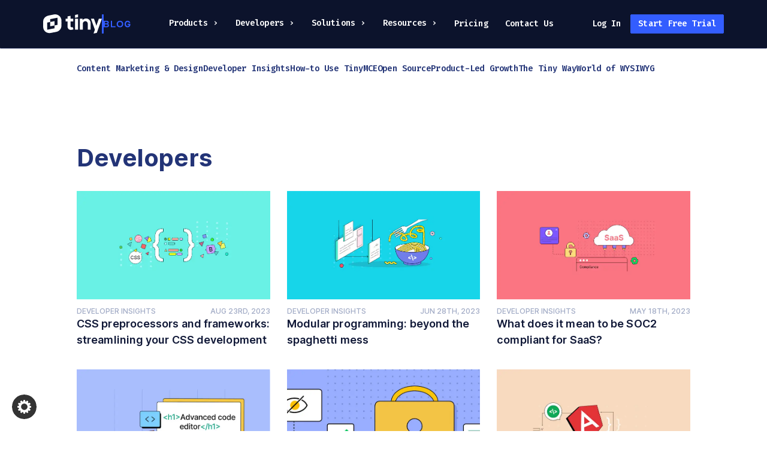

--- FILE ---
content_type: text/html
request_url: https://www.tiny.cloud/blog/tag/developers/page/3/
body_size: 41367
content:
<!DOCTYPE html><html lang="en"><head><meta charSet="utf-8"/><meta http-equiv="x-ua-compatible" content="ie=edge"/><meta name="viewport" content="width=device-width, initial-scale=1, shrink-to-fit=no"/><style data-href="/blog/styles.fca55821eb479682105f.css" id="gatsby-global-css">.CenteredHero-module--container--1OuIg{box-sizing:border-box;display:flex;flex-direction:row;gap:10px;height:-moz-fit-content;height:fit-content;justify-content:center;padding:24px 26px;position:relative;text-align:center;width:100%}.CenteredHero-module--container--1OuIg.CenteredHero-module--variantWhite--xFVq6{background-color:#fff}.CenteredHero-module--container--1OuIg.CenteredHero-module--variantDark--2cXSw{background:#000850}.CenteredHero-module--container--1OuIg.CenteredHero-module--withBorder--130nf{border:1px dashed #d4e1f9}.CenteredHero-module--container--1OuIg:not(.CenteredHero-module--hasImage--1sR4B){padding:2rem 0}@media screen and (min-width:768px){.CenteredHero-module--container--1OuIg{justify-content:flex-start;padding:36px 48px}}.CenteredHero-module--contentWrapper--cF-yl{align-items:center;display:flex;flex-direction:column;justify-content:center;padding-left:0}@media screen and (min-width:768px){.CenteredHero-module--contentWrapper--cF-yl,.CenteredHero-module--contentWrapper--cF-yl.CenteredHero-module--hasImage--1sR4B{align-items:flex-start;text-align:left}}.CenteredHero-module--contentWrapper--cF-yl:not(.CenteredHero-module--hasImage--1sR4B){align-items:center;text-align:center}.CenteredHero-module--header--zhvfu{font-size:40px;font-weight:700;letter-spacing:.2px;line-height:48px;margin-bottom:16px;text-align:center}.CenteredHero-module--header--zhvfu.CenteredHero-module--variantWhite--xFVq6{color:#0c132c}.CenteredHero-module--header--zhvfu.CenteredHero-module--variantDark--2cXSw{color:#fff}@media screen and (min-width:768px){.CenteredHero-module--header--zhvfu{text-align:start}}@media screen and (min-width:1024px){.CenteredHero-module--header--zhvfu{font-size:var(--heading-size,48px);line-height:calc(var(--heading-size, 48px) + 8px)}}.CenteredHero-module--description--1h0AY{display:block;font-family:Inter,sans-serif;font-size:16px;font-weight:400;letter-spacing:.2px;line-height:24px;margin-bottom:28px}.CenteredHero-module--description--1h0AY.CenteredHero-module--variantWhite--xFVq6{color:#0c132c}.CenteredHero-module--description--1h0AY.CenteredHero-module--variantDark--2cXSw{color:#fff}@media screen and (min-width:1024px){.CenteredHero-module--description--1h0AY{font-size:18px;line-height:28px}}.CenteredHero-module--image--34pft{display:none;height:auto;object-fit:contain}@media screen and (min-width:768px){.CenteredHero-module--image--34pft{display:block;max-width:50%;position:relative;right:0;top:0}}@media screen and (min-width:1024px){.CenteredHero-module--image--34pft{max-width:none;position:absolute}}.ModernHero-module--wrapper--2Hk4I{background-color:#0c132c;display:flex;flex-direction:column;place-items:center;width:100%}.ModernHero-module--wrapper--2Hk4I *{box-sizing:border-box}.ModernHero-module--container--3s0Zn{align-items:center;color:#fff;display:flex;flex-direction:column;gap:16px;max-width:1024px;padding:64px 32px 32px;width:100%}@media screen and (min-width:768px){.ModernHero-module--container--3s0Zn{flex-direction:row;padding:0 12px}}.ModernHero-module--buttons--35p8_{align-self:center;display:flex;flex-direction:column;gap:24px;margin:12px 0;max-width:420px;width:100%}@media screen and (min-width:768px){.ModernHero-module--buttons--35p8_{flex-direction:row}}@media screen and (min-width:1024px){.ModernHero-module--buttons--35p8_{align-self:flex-start}}.ModernHero-module--content--5QN2E{display:flex;flex-direction:column;gap:8px;max-width:496px;padding:0 24px;text-align:center}@media screen and (min-width:768px){.ModernHero-module--content--5QN2E{height:505px;justify-content:center;max-width:400px;text-align:left}}@media screen and (min-width:1024px){.ModernHero-module--content--5QN2E{height:593px;max-width:496px;padding:0}}.ModernHero-module--description--3OxyU{font-family:Inter VF,Inter,sans-serif;font-size:18px;font-style:normal;font-weight:400;letter-spacing:0;line-height:1.56;z-index:2}@media screen and (min-width:768px){.ModernHero-module--description--3OxyU{margin:16px 0}}.ModernHero-module--code--1CCx9{color:#a0aac5;font-family:Fira Code VF,Fira Code,monospace;font-size:24px;font-size:14px;font-weight:450;letter-spacing:.1px;line-height:1.5}@media screen and (min-width:768px){.ModernHero-module--code--1CCx9{font-size:18px}}@media screen and (min-width:1024px){.ModernHero-module--code--1CCx9{font-size:24px}}.ModernHero-module--heading--1U5_f{font-family:Inter VF,Inter,sans-serif;font-size:48px;font-size:24px;font-weight:700;letter-spacing:.2px;line-height:1.17}@media screen and (min-width:768px){.ModernHero-module--heading--1U5_f{font-size:40px}}@media screen and (min-width:1024px){.ModernHero-module--heading--1U5_f{font-size:48px}}.HeroImage-module--heroImageContainer--2CsfG{display:flex;justify-content:center;max-width:576px;width:100%}@media screen and (min-width:1024px){.HeroImage-module--heroImageContainer--2CsfG{max-width:none}}.HeroImage-module--heroImage--Eteq0{align-self:center;height:auto;max-width:368px;width:100%}@media screen and (min-width:768px){.HeroImage-module--heroImage--Eteq0{max-width:100%}}@media screen and (min-width:1200px){.HeroImage-module--heroImage--Eteq0{max-width:668px;position:absolute}}code[class*=language-],pre[class*=language-]{color:var(--base-color);direction:ltr;font-family:Fira Code VF,Fira Code,monospace;font-size:.875rem;font-style:normal;font-weight:400;letter-spacing:.1px;line-height:1.5rem;text-shadow:none}@media screen and (min-width:768px){code[class*=language-],pre[class*=language-]{font-size:.875rem;font-weight:500;letter-spacing:.1px;line-height:1.5rem}}@media screen and (min-width:1024px){code[class*=language-],pre[class*=language-]{font-size:.875rem;font-weight:500;letter-spacing:.1px;line-height:1.5rem}}code[class*=language-]::mozselection,code[class*=language-]::selection,pre[class*=language-]::mozselection,pre[class*=language-]::selection{background:#b3d4fc;text-shadow:none}@media print{code[class*=language-],pre[class*=language-]{text-shadow:none}}pre[class*=language-]{background:var(--background-block-color)}:not(pre)>code[class*=language-]{background:#f9f2f4;color:#db4c69;padding:.1em .3em}.doctype{color:var(--doctype-color)}.tag{color:var(--tag-color)}.attr-name{color:var(--attribute-name-color)}.attr-value{color:var(--attribute-value-color)}.attr-equals{color:var(--attribute-equals-color)}.react-syntax-highlighter-line-number{color:var(--line-number-color)}.language-javascript{color:var(--js-language-color)}.language-javascript.property-access{color:var(--js-access-color)}.language-javascript.string{color:var(--js-string-color)}span{color:var(--default-text-color)}.language-javascript .function,.language-javascript .punctuation{color:var(--js-language-color)}.language-javascript .string{color:var(--js-string-color)}.language-javascript.comment,.language-javascript .token.comment{color:var(--comment-color)}pre[data-line]{position:relative}pre[class*=language-]>code[class*=language-]{position:relative;z-index:1}.line-highlight{background:none;box-shadow:inset 5px 0 0 #f7d87c;left:0;line-height:inherit;margin-top:1em;padding-bottom:inherit;padding-left:0;padding-right:0;padding-top:inherit;pointer-events:none;position:absolute;right:0;white-space:pre;z-index:0}@media not all and (-webkit-min-device-pixel-ratio:0),not all and (min-resolution:0.001dpcm){@supports (-webkit-appearance:none){.linenumber{display:none!important}}}.CTABottomBanner-module--container--2WviP{background-color:#000850;box-sizing:border-box;display:flex;flex-direction:column;padding:45px 12px;place-items:center;text-align:center;width:100%}@media screen and (min-width:1024px){.CTABottomBanner-module--container--2WviP{padding:45px 0}}.CTABottomBanner-module--container--2WviP .CTABottomBanner-module--header--1WXzO{font-size:32px;font-weight:400;margin-bottom:16px}.CTABottomBanner-module--container--2WviP .CTABottomBanner-module--header--1WXzO mark{background:transparent;color:#335dff;font-weight:800}@media screen and (min-width:1024px){.CTABottomBanner-module--container--2WviP .CTABottomBanner-module--header--1WXzO{font-size:40px}}.CTABottomBanner-module--subtext--2lGM_{color:#fff;font-size:18px;line-height:28px;margin-bottom:16px}.styles-module--boldText--2ONAo{font-weight:700}.LinkCard-module--linkCard--uSXN2{align-items:center;background-color:#fff;color:#000;display:flex;font-family:Inter,sans-serif;font-size:16px;font-weight:400;gap:16px;line-height:24px;padding:16px 36px 16px 26px;position:relative;text-decoration:none;transition:background-color .3s cubic-bezier(.4,0,.2,1)}.LinkCard-module--linkCard--uSXN2:hover{background-color:#f9f9fb}.LinkCard-module--linkCard--uSXN2 svg{height:35px;width:auto}.LinkCard-module--linkCard--uSXN2 .LinkCard-module--chevron--2Tz7_{height:15px;position:absolute;right:26px;width:7px}.LinkCardsGrid-module--linkCard--31bCx:not(:last-of-type){border-bottom:1px dashed #d4e1f9}@media screen and (min-width:768px){.LinkCardsGrid-module--linkCard--31bCx:not(:last-of-type){border-bottom:none;border-right:1px dashed #d4e1f9}}.LinkCardsGrid-module--linkCardsWrapper--29BAH{border:1px dashed #d4e1f9;display:grid;grid-template-columns:repeat(1,1fr)}@media screen and (min-width:768px){.LinkCardsGrid-module--linkCardsWrapper--29BAH{grid-template-columns:repeat(3,1fr)}}.SolutionsCardBoard-module--cardsTitle--1cenn{align-self:center;font-size:32px;font-weight:700;letter-spacing:.2px;line-height:40px}@media screen and (min-width:768px){.SolutionsCardBoard-module--cardsTitle--1cenn{font-size:40px}}.SolutionsCardBoard-module--cardWrapper--ksbEp{border:1px dashed #d4e1f9;display:flex;flex-direction:column;gap:36px;justify-content:center;padding-top:30px}.SolutionsCardBoard-module--cardWrapper--ksbEp .SolutionsCardBoard-module--card--1xtSM{border-right:none;line-height:24px;padding:28px 16px;width:100%}.SolutionsCardBoard-module--cardWrapper--ksbEp .SolutionsCardBoard-module--card--1xtSM:first-of-type{border-left:none}.SolutionsCardBoard-module--cardWrapper--ksbEp .SolutionsCardBoard-module--card--1xtSM:last-of-type{border-bottom:none}@media screen and (min-width:768px){.SolutionsCardBoard-module--cardWrapper--ksbEp .SolutionsCardBoard-module--card--1xtSM{border-right:1px dashed #d4e1f9}.SolutionsCardBoard-module--cardWrapper--ksbEp .SolutionsCardBoard-module--card--1xtSM:nth-of-type(3n){border-bottom:1px dashed #d4e1f9;border-right:none}.SolutionsCardBoard-module--cardWrapper--ksbEp .SolutionsCardBoard-module--card--1xtSM:nth-of-type(5n){border-bottom:none}}@media screen and (min-width:1024px){.SolutionsCardBoard-module--cardWrapper--ksbEp .SolutionsCardBoard-module--card--1xtSM{border-bottom:none;border-right:none}.SolutionsCardBoard-module--cardWrapper--ksbEp .SolutionsCardBoard-module--card--1xtSM:nth-of-type(3n){border-bottom:none}}.FlexWrapper-module--container--2Fr3A{align-items:center;display:flex;flex-direction:column;width:100%}.FlexWrapper-module--container--2Fr3A *{box-sizing:border-box}.PageWrapper-module--page---A4Ld{align-items:center;background:#f7faff;display:flex;flex-direction:column;justify-content:center}.PageWrapper-module--small--1btrz{max-width:956px}.PageWrapper-module--wrapper--UdM12{align-items:center;box-sizing:border-box;display:flex;flex-direction:column;justify-content:center;max-width:1024px;width:100%}.PageWrapper-module--wrapper--UdM12>*{box-sizing:border-box}.DecorSeparator-module--separator--HFA7j{box-sizing:border-box;height:16px;position:relative;width:100%}.DecorSeparator-module--separator--HFA7j *{box-sizing:border-box}@media screen and (min-width:1024px){.DecorSeparator-module--separator--HFA7j{height:40px;width:calc(100% - 2px)}}.DecorSeparator-module--separator--HFA7j.DecorSeparator-module--top--3a4nq{left:0;position:absolute;right:0;top:0}.DecorSeparator-module--separator--HFA7j.DecorSeparator-module--bottom--1PKDq{bottom:0;left:0;position:absolute;right:0}.DecorSeparator-module--separator--HFA7j:after,.DecorSeparator-module--separator--HFA7j:before{border:1px dashed #d4e1f9;bottom:0;box-sizing:border-box;content:"";height:18px;pointer-events:none;position:absolute;top:-1px;z-index:0}@media screen and (min-width:1024px){.DecorSeparator-module--separator--HFA7j:after,.DecorSeparator-module--separator--HFA7j:before{height:42px}}.DecorSeparator-module--separator--HFA7j:before{border-left:none}@media screen and (min-width:1024px){.DecorSeparator-module--separator--HFA7j:before{border-left:1px dashed #d4e1f9}}.DecorSeparator-module--separator--HFA7j:after{border-right:none}@media screen and (min-width:1024px){.DecorSeparator-module--separator--HFA7j:after{border-right:1px dashed #d4e1f9}}.DecorSeparator-module--separator--HFA7j.DecorSeparator-module--isLast--fkVLs:after,.DecorSeparator-module--separator--HFA7j.DecorSeparator-module--isLast--fkVLs:before{border-bottom:none;height:17px}@media screen and (min-width:1024px){.DecorSeparator-module--separator--HFA7j.DecorSeparator-module--isLast--fkVLs:after,.DecorSeparator-module--separator--HFA7j.DecorSeparator-module--isLast--fkVLs:before{height:40px}}.DecorSeparator-module--separator--HFA7j:before{max-width:16px;right:calc(100% - 17px);width:16px}@media screen and (min-width:1024px){.DecorSeparator-module--separator--HFA7j:before{max-width:none;right:calc(100% - 1px);width:calc(50vw - 50%)}}.DecorSeparator-module--separator--HFA7j:after{left:calc(100% - 17px);max-width:16px;width:16px}@media screen and (min-width:1024px){.DecorSeparator-module--separator--HFA7j:after{left:calc(100% + 1px);max-width:none;width:calc(50vw - 50%)}}.DecorWrapper-module--decorWrapper--17jin{box-sizing:border-box;display:flex;flex-direction:column;height:-moz-fit-content;height:fit-content;padding:0 16px;position:relative;width:100%;z-index:2}@media screen and (min-width:1024px){.DecorWrapper-module--decorWrapper--17jin{padding:0}}.DecorWrapper-module--top--2iW2m{padding-top:16px}@media screen and (min-width:1024px){.DecorWrapper-module--top--2iW2m{padding-top:40px}}.DecorWrapper-module--bottom--3AVKP{padding-bottom:16px}@media screen and (min-width:1024px){.DecorWrapper-module--bottom--3AVKP{padding-bottom:40px}}.DemoWrapper-module--demosWrapper--3vFgC{align-items:center;background-color:#f9f9fb;border:none;display:flex;flex-direction:column;justify-content:center;padding:2rem 1rem;position:relative}.DemoWrapper-module--demosWrapper--3vFgC>div{max-width:1024px;overflow:visible;z-index:unset}@media screen and (min-width:1024px){.DemoWrapper-module--demosWrapper--3vFgC{padding:43px 58px}}.DemoWrapper-module--demosWrapperWhite--8hql_{background-color:#fff}.DemoWrapper-module--demosWrapperPrimaryCircles--1tu_j:before{background-image:url(/images/features/circle-1.svg);background-repeat:no-repeat;content:"";height:100%;left:0;position:absolute;top:25rem;width:100%}.DemoWrapper-module--demosWrapperPrimaryCircles--1tu_j:after{background-image:url(/images/features/circle-2.svg);background-repeat:no-repeat;content:"";height:100%;left:auto;position:absolute;right:-90%;top:4rem;width:100%}.DemoWrapper-module--header--1s2tU{margin-bottom:21px;text-align:center}.DemoWrapper-module--description--3SSpU{color:#a0aac5;display:block;font-family:Fira Code VF,Fira Code,monospace;font-size:1.5rem;font-weight:400;line-height:28px;margin-bottom:72px;max-width:100%;text-align:center}.DemoWrapper-module--descriptionRegular--1D05a{color:#17224f;font-family:Inter,sans-serif;font-size:18px;font-weight:400;line-height:28px}.DemoWrapper-module--bottomLink--e2jXe{display:block;margin-bottom:0;margin-top:4rem;text-align:center}@media screen and (min-width:1024px){.DemoWrapper-module--bottomLink--e2jXe{margin-bottom:3rem}}.DemoWrapper-module--bottomLink--e2jXe a{font-size:1.2rem}@media screen and (min-width:1024px){.DemoWrapper-module--bottomLink--e2jXe a{font-size:1.5rem}}.BasicDemo-module--demo--GvnH5{background-color:#fff;box-sizing:border-box;display:flex;flex-direction:column;max-width:1024px;padding:32px 19px 0}.BasicDemo-module--demo--GvnH5 *{box-sizing:border-box}@media screen and (min-width:768px){.BasicDemo-module--demo--GvnH5{padding:64px 32px 0}}@media screen and (min-width:1024px){.BasicDemo-module--demo--GvnH5{padding:96px 16px 0}}.BasicDemo-module--demo--GvnH5 .BasicDemo-module--headerWrapper--2_YaA{align-items:center;display:flex;flex-direction:column;gap:16px;justify-content:center;padding-bottom:24px;text-align:center}.BasicDemo-module--demo--GvnH5 .BasicDemo-module--buttonsWrapper--1HmmI{align-items:center;display:flex;flex-wrap:wrap;gap:16px;justify-content:center;padding:16px 10px}@media screen and (min-width:768px){.BasicDemo-module--demo--GvnH5 .BasicDemo-module--buttonsWrapper--1HmmI{padding:32px 0 0}}.BasicDemo-module--borderWrapper--_vzb5{background-color:#fff;border:1px dashed #d4e1f9;box-sizing:border-box;padding:8px}@media screen and (min-width:768px){.BasicDemo-module--borderWrapper--_vzb5{padding:48px}}@media screen and (min-width:1024px){.BasicDemo-module--borderWrapper--_vzb5{padding:48px}}.BasicDemo-module--header--Pkcqy{color:#17224f;font-family:Inter VF,Inter,sans-serif;font-size:24px;font-weight:720;letter-spacing:.15px;line-height:1.33;width:100%}@media screen and (min-width:768px){.BasicDemo-module--header--Pkcqy{font-size:32px;font-weight:740;letter-spacing:.2px;line-height:1.25}}@media screen and (min-width:1024px){.BasicDemo-module--header--Pkcqy{font-size:40px;font-weight:700;line-height:1.17}}.GetAQuote-module--container--84gKG{align-items:center;box-sizing:border-box;display:flex;justify-content:center}.GetAQuote-module--container--84gKG .GetAQuote-module--tertiaryDark--xDx_F span{color:#17224f}.GetAQuote-module--fullwidth--2cCEd{padding:32px 6px;text-align:center;width:100%}@media screen and (min-width:768px){.GetAQuote-module--fullwidth--2cCEd{padding:64px 32px;text-align:left}}@media screen and (min-width:1024px){.GetAQuote-module--fullwidth--2cCEd{padding:96px 32px}}.GetAQuote-module--fullwidth--2cCEd .GetAQuote-module--content--2B9qp{gap:32px;justify-content:space-between;max-width:1024px;width:100%}.GetAQuote-module--compact--TKg2q{justify-self:center;margin-left:32px;margin-right:32px;max-width:1120px;padding:24px;width:calc(100% - 38px)}@media screen and (min-width:768px){.GetAQuote-module--compact--TKg2q{padding:56px;width:calc(100% - 64px)}}.GetAQuote-module--compact--TKg2q h3{font-family:Fira Code,monospace;font-size:24px;font-weight:600;max-width:100%}@media screen and (min-width:768px){.GetAQuote-module--compact--TKg2q h3{font-weight:400}}.GetAQuote-module--compact--TKg2q .GetAQuote-module--content--2B9qp{gap:36px;justify-content:center}@media screen and (min-width:768px){.GetAQuote-module--compact--TKg2q .GetAQuote-module--content--2B9qp{gap:24px;padding:0 32px}}.GetAQuote-module--compact--TKg2q .GetAQuote-module--title--mb6XI{font-size:18px;text-align:center}@media screen and (min-width:768px){.GetAQuote-module--compact--TKg2q .GetAQuote-module--title--mb6XI{font-size:24px}}.GetAQuote-module--dark--1aBhz{background-color:#101837}.GetAQuote-module--blueGradient--2KjpC{background:linear-gradient(135.26deg,#4d71ff 2.23%,#335dff)}.GetAQuote-module--content--2B9qp{align-items:center;display:flex;flex-direction:column}@media screen and (min-width:768px){.GetAQuote-module--content--2B9qp{flex-direction:row}}.GetAQuote-module--moveToBottom--1k0Qa{transform:translateY(32px)}@media screen and (min-width:768px){.GetAQuote-module--moveToBottom--1k0Qa{transform:translateY(48px)}}.GetAQuote-module--spaceBottom--3I3un{margin-bottom:32px}@media screen and (min-width:768px){.GetAQuote-module--spaceBottom--3I3un{margin-bottom:64px}}@media screen and (min-width:1024px){.GetAQuote-module--spaceBottom--3I3un{margin-bottom:96px}}.GetAQuote-module--title--mb6XI{color:#fff;font-family:Inter,sans-serif;font-size:24px;font-weight:740;letter-spacing:.2px;line-height:1.2}@media screen and (min-width:768px){.GetAQuote-module--title--mb6XI{font-size:32px;max-width:410px}}@media screen and (min-width:1024px){.GetAQuote-module--title--mb6XI{font-size:40px;max-width:510px}}.GetAQuote-module--button--3RPKc{height:-moz-fit-content;height:fit-content}.Note-module--note--2agIp{background-color:#eff1f5;border-radius:8px;color:#4e5b7e;font-size:14px;margin:0 auto;padding:16px;width:100%}.InlineLink-module--inlineLink--1bKLb{border-bottom:1px solid transparent;color:#002fe6;cursor:pointer;font-weight:700;text-decoration:none;transition:color .3s cubic-bezier(.4,0,.2,1),border-bottom .3s cubic-bezier(.4,0,.2,1)}.InlineLink-module--inlineLink--1bKLb:hover{border-bottom:1px solid #101837;color:#233477}.ModernTable-module--table--3m6B2{border-collapse:collapse;color:#4e5b7e;line-height:1.5;margin:16px 0;text-align:center;width:100%}.ModernTable-module--cell--qf95h{border:1px solid #dfe3ec;padding:6px}.ModernTable-module--titleRow--IJLwU{background-color:#eff1f5}.TwoColumns-module--box--RmA9R{gap:8px;max-width:480px;width:100%}.TwoColumns-module--box--RmA9R,.TwoColumns-module--twoColumns--2qI6Q{display:flex;flex-direction:column}@media screen and (min-width:768px){.TwoColumns-module--twoColumns--2qI6Q{flex-direction:row;gap:2rem;justify-content:space-between}}.TwoColumns-module--reversed--90om7{flex-direction:column-reverse}@media screen and (min-width:768px){.TwoColumns-module--reversed--90om7{flex-direction:row-reverse}}.TwoColumns-module--column--2Q-MX{display:flex;flex-direction:column}@media screen and (min-width:768px){.TwoColumns-module--column--2Q-MX{max-width:50%}}.TwoColumns-module--title--3BK6N{color:#17224f;font-family:Inter VF,Inter,sans-serif;font-size:24px;font-weight:720;letter-spacing:.15px;line-height:1.33;width:100%}@media screen and (min-width:768px){.TwoColumns-module--title--3BK6N{font-size:32px;font-weight:740;letter-spacing:.2px;line-height:1.25}}@media screen and (min-width:1024px){.TwoColumns-module--title--3BK6N{font-size:40px;font-weight:700;line-height:1.17}}.TwoColumns-module--text--1-k_b{color:#17224f;font-family:Inter VF,Inter,sans-serif;font-size:18px;font-size:14px;font-style:normal;font-weight:400;letter-spacing:0;line-height:1.56;max-width:480px;width:100%}@media screen and (min-width:1024px){.TwoColumns-module--text--1-k_b{font-size:18px}}.TwoColumns-module--firstSection--3mhiq{padding:32px 19px}@media screen and (min-width:768px){.TwoColumns-module--firstSection--3mhiq{padding:64px 32px}}@media screen and (min-width:1024px){.TwoColumns-module--firstSection--3mhiq{padding:96px 16px}}.FeatureTwoColumnsList-module--title--1AUr5{color:#17224f;font-family:Inter VF,Inter,sans-serif;font-size:24px;font-weight:720;letter-spacing:.15px;line-height:1.33;width:100%}@media screen and (min-width:768px){.FeatureTwoColumnsList-module--title--1AUr5{font-size:32px;font-weight:740;letter-spacing:.2px;line-height:1.25}}@media screen and (min-width:1024px){.FeatureTwoColumnsList-module--title--1AUr5{font-size:40px;font-weight:700;line-height:1.17;margin-bottom:8px}}.FeatureTwoColumnsList-module--image--ABqe5{align-self:center;height:auto;width:284px}@media screen and (min-width:1024px){.FeatureTwoColumnsList-module--image--ABqe5{width:440px}}.FeatureTwoColumnsList-module--sectionsWrapper--2LRcz{align-items:center;background-color:#f9f9fb;display:flex;flex-direction:column;padding:32px 19px 0;width:100%}@media screen and (min-width:768px){.FeatureTwoColumnsList-module--sectionsWrapper--2LRcz{padding:32px 0}}.FeatureTwoColumnsList-module--text--3tE_Y{color:#17224f;font-family:Inter VF,Inter,sans-serif;font-size:18px;font-size:14px;font-style:normal;font-weight:400;letter-spacing:0;line-height:1.56;max-width:480px;width:100%}@media screen and (min-width:1024px){.FeatureTwoColumnsList-module--text--3tE_Y{font-size:18px}}.FeatureTwoColumnsList-module--twoColumns--hgXTd{align-items:center;flex-direction:column-reverse;gap:36px;max-width:1024px;padding:16px 19px;width:100%}@media screen and (min-width:768px){.FeatureTwoColumnsList-module--twoColumns--hgXTd{flex-direction:row;padding:32px 19px 0}}@media screen and (min-width:1024px){.FeatureTwoColumnsList-module--twoColumns--hgXTd{padding:32px 0 0}}@media screen and (min-width:768px){.FeatureTwoColumnsList-module--reverse--1vi6w{flex-direction:row-reverse}}.TwoColumnsBoard-module--columnDescription--u8VpZ,.TwoColumnsBoard-module--columnTitle--3Sh4o{padding:0 20px}@media screen and (min-width:768px){.TwoColumnsBoard-module--columnDescription--u8VpZ,.TwoColumnsBoard-module--columnTitle--3Sh4o{padding:0}}.TwoColumnsBoard-module--columnDescription--u8VpZ{font-size:16px;font-weight:400;line-height:24px;padding-bottom:20px}@media screen and (min-width:768px){.TwoColumnsBoard-module--columnDescription--u8VpZ{padding-bottom:0}}.TwoColumnsBoard-module--columnLeft--QGTgR{align-self:center;max-width:437px;padding-top:20px;width:100%}.TwoColumnsBoard-module--columnLeft--QGTgR img{width:100%}@media screen and (min-width:768px){.TwoColumnsBoard-module--columnLeft--QGTgR{padding-top:0}}.TwoColumnsBoard-module--columnRight--1JYTF{align-self:center;display:flex;flex-direction:column;font-family:Inter,sans-serif;gap:8px;height:100%;text-align:center}@media screen and (min-width:768px){.TwoColumnsBoard-module--columnRight--1JYTF{max-width:355px;text-align:left}}.TwoColumnsBoard-module--lastColumn--cXBvT{border-bottom:none}.TwoColumnsBoard-module--columnTitle--3Sh4o{font-size:24px;font-weight:700;letter-spacing:.15px;line-height:32px}.TwoColumnsBoard-module--columnsWrapper--vi_zw{background-color:#fff;border:1px dashed #d4e1f9;display:flex;flex-direction:column;padding:16px 0}.TwoColumnsBoard-module--twoColumns--2OIiC:not(:last-of-type){border-bottom:1px dashed #d4e1f9}@media screen and (min-width:768px){.TwoColumnsBoard-module--twoColumns--2OIiC{padding:8px 16px}}@media screen and (min-width:1024px){.TwoColumnsBoard-module--twoColumns--2OIiC{display:flex;gap:40px;justify-content:space-between;padding:8px 72px}}.Statement-module--wrapper--1Xkh3{background:linear-gradient(106deg,#0c132c,#17224f);color:#fff}.Statement-module--wrapper--1Xkh3 .Statement-module--avatar--IZD4R{height:218px;width:218px}.Statement-module--wrapper--1Xkh3 .Statement-module--statement--3tfUC{padding:32px 19px 32px 29px}@media screen and (min-width:768px){.Statement-module--wrapper--1Xkh3 .Statement-module--statement--3tfUC{padding:64px 32px}}@media screen and (min-width:1024px){.Statement-module--wrapper--1Xkh3 .Statement-module--statement--3tfUC{justify-content:space-between;max-width:848px;padding:96px 0;width:100%}}.Statement-module--wrapper--1Xkh3 .Statement-module--text--3hrV5{display:block;font-family:Fira Code VF,Fira Code,monospace;font-size:16px;font-weight:450;letter-spacing:.1px;line-height:24px;margin-bottom:16px;text-indent:-10px}.Statement-module--wrapper--1Xkh3 .Statement-module--nameWrapper--1kMZd{align-items:center;color:#fff;display:flex;font-family:Inter VF,Inter,sans-serif;font-size:14px;gap:8px;line-height:1.43;margin-bottom:12px}.Statement-module--wrapper--1Xkh3 .Statement-module--name--17_7Q{font-weight:600}.Statement-module--wrapper--1Xkh3 .Statement-module--logo--1DJ84{height:100%;max-height:24px}.Statement-module--wrapper--1Xkh3 .Statement-module--right--3jTxm{align-items:center;display:flex;justify-content:center}@media screen and (min-width:768px){.Statement-module--wrapper--1Xkh3 .Statement-module--left--3M1YW{align-self:center;display:flex;flex-direction:column;max-width:596px}}@media screen and (min-width:1024px){.Statement-module--wrapper--1Xkh3 .Statement-module--left--3M1YW{max-width:486px}}.Statement-module--fullWidth--1LPAj{width:100vw}.Avatar-module--imageWrapper--HaAQd{align-items:center;display:flex;flex-shrink:0;height:100%;justify-content:center;position:relative;width:100%}.Avatar-module--imageWrapper--HaAQd:before{border:1px solid #335dff;border-radius:50%;content:"";height:89.7%;left:-5.1%;position:absolute;top:5.1%;width:89.7%;z-index:1}.Avatar-module--imageWrapper--HaAQd:after{border:1px solid #c6ccdc;border-radius:50%;content:"";height:89.7%;left:5.1%;position:absolute;top:0;width:89.7%;z-index:1}.Avatar-module--imageContainer--1waZL{border-radius:50%;height:89.7%;left:0;overflow:hidden;position:absolute;top:2.55%;width:89.7%}.Avatar-module--avatar--2L8Dt{border-radius:50%;height:100%;object-fit:cover;width:100%}.AIBanner-module--wrapper--26zls{background-color:#f9f9fb;box-sizing:border-box;padding:0 1rem 1rem;width:100vw}.PremiumBadge-module--badge--2Z035{color:#6686ff;font-family:Inter VF,Inter,sans-serif;font-size:18px;font-weight:600;margin-bottom:12px}pre[class*=language-].line-numbers{counter-reset:linenumber;padding-left:3.8em;position:relative}pre[class*=language-].line-numbers>code{position:relative;white-space:inherit}.line-numbers .line-numbers-rows{border-right:1px solid #999;font-size:100%;left:-3.8em;letter-spacing:-1px;pointer-events:none;position:absolute;top:0;-webkit-user-select:none;-ms-user-select:none;user-select:none;width:3em}.line-numbers-rows>span{counter-increment:linenumber;display:block}.line-numbers-rows>span:before{color:#999;content:counter(linenumber);display:block;padding-right:.8em;text-align:right}code[class*=language-],pre[class*=language-]{word-wrap:normal;background:none;color:#ccc;font-family:Consolas,Monaco,Andale Mono,Ubuntu Mono,monospace;font-size:1em;-webkit-hyphens:none;-ms-hyphens:none;hyphens:none;line-height:1.5;tab-size:4;text-align:left;white-space:pre;word-break:normal;word-spacing:normal}pre[class*=language-]{margin:.5em 0;overflow:auto;padding:1em}:not(pre)>code[class*=language-],pre[class*=language-]{background:#2d2d2d}:not(pre)>code[class*=language-]{border-radius:.3em;padding:.1em;white-space:normal}.token.block-comment,.token.cdata,.token.comment,.token.doctype,.token.prolog{color:#999}.token.punctuation{color:#ccc}.token.attr-name,.token.deleted,.token.namespace,.token.tag{color:#e2777a}.token.function-name{color:#6196cc}.token.boolean,.token.function,.token.number{color:#f08d49}.token.class-name,.token.constant,.token.property,.token.symbol{color:#f8c555}.token.atrule,.token.builtin,.token.important,.token.keyword,.token.selector{color:#cc99cd}.token.attr-value,.token.char,.token.regex,.token.string,.token.variable{color:#7ec699}.token.entity,.token.operator,.token.url{color:#67cdcc}.token.bold,.token.important{font-weight:700}.token.italic{font-style:italic}.token.entity{cursor:help}.token.inserted{color:green}.FooterNew-module--footer--TEj-k{background-color:#0c132c}.FooterNew-module--footer--TEj-k .FooterNew-module--container--2X5X1{margin:0 auto;max-width:1136px;padding:64px 24px 24px}@media screen and (min-width:768px){.FooterNew-module--footer--TEj-k .FooterNew-module--container--2X5X1{padding:80px 16px}}.FooterNew-module--footer--TEj-k .FooterNew-module--container--2X5X1 .FooterNew-module--content--3ssyc{display:flex;flex-direction:column;gap:48px}@media screen and (min-width:1024px){.FooterNew-module--footer--TEj-k .FooterNew-module--container--2X5X1 .FooterNew-module--content--3ssyc{flex-direction:row;justify-content:space-between}}.FooterNew-module--footer--TEj-k .FooterNew-module--container--2X5X1 .FooterNew-module--content--3ssyc .FooterNew-module--brand--Yu6vQ{color:#c6ccdc;display:flex;flex-direction:column;font-family:Fira Code VF,Fira Code,monospace;font-weight:600;gap:24px;max-width:280px}.FooterNew-module--footer--TEj-k .FooterNew-module--container--2X5X1 .FooterNew-module--content--3ssyc .FooterNew-module--brand--Yu6vQ .FooterNew-module--logo--2wW_G{display:block}.FooterNew-module--footer--TEj-k .FooterNew-module--container--2X5X1 .FooterNew-module--content--3ssyc .FooterNew-module--brand--Yu6vQ .FooterNew-module--logo--2wW_G svg{fill:#fff}.FooterNew-module--footer--TEj-k .FooterNew-module--container--2X5X1 .FooterNew-module--content--3ssyc .FooterNew-module--brand--Yu6vQ .FooterNew-module--socialLinks--1huKw{display:flex;gap:4px}.FooterNew-module--footer--TEj-k .FooterNew-module--container--2X5X1 .FooterNew-module--content--3ssyc .FooterNew-module--brand--Yu6vQ .FooterNew-module--socialLinks--1huKw a{align-items:center;color:#fff;display:flex;height:24px;width:24px}.FooterNew-module--footer--TEj-k .FooterNew-module--container--2X5X1 .FooterNew-module--content--3ssyc .FooterNew-module--brand--Yu6vQ .FooterNew-module--socialLinks--1huKw a svg{fill:currentColor;height:20px;opacity:1;transition:opacity .2s ease;width:20px}.FooterNew-module--footer--TEj-k .FooterNew-module--container--2X5X1 .FooterNew-module--content--3ssyc .FooterNew-module--brand--Yu6vQ .FooterNew-module--socialLinks--1huKw a svg:hover{opacity:.75}.FooterNew-module--footer--TEj-k .FooterNew-module--container--2X5X1 .FooterNew-module--content--3ssyc .FooterNew-module--brand--Yu6vQ .FooterNew-module--soc2Badge--2guN4 img{height:72px;width:auto}.FooterNew-module--footer--TEj-k .FooterNew-module--container--2X5X1 .FooterNew-module--content--3ssyc .FooterNew-module--linksContainer--gCuna{display:grid;gap:32px;grid-template-columns:repeat(2,1fr)}@media screen and (min-width:768px){.FooterNew-module--footer--TEj-k .FooterNew-module--container--2X5X1 .FooterNew-module--content--3ssyc .FooterNew-module--linksContainer--gCuna{gap:48px;grid-template-columns:repeat(4,1fr)}}.FooterNew-module--footer--TEj-k .FooterNew-module--container--2X5X1 .FooterNew-module--content--3ssyc .FooterNew-module--linksContainer--gCuna .FooterNew-module--linkSection--2mcYg{display:flex;flex-direction:column;gap:12px}.FooterNew-module--footer--TEj-k .FooterNew-module--container--2X5X1 .FooterNew-module--content--3ssyc .FooterNew-module--linksContainer--gCuna .FooterNew-module--linkSection--2mcYg .FooterNew-module--sectionHeading--NVL9l{color:#fff;font-family:Fira Code VF,Fira Code,monospace;font-weight:700;margin:0 0 8px}.FooterNew-module--footer--TEj-k .FooterNew-module--container--2X5X1 .FooterNew-module--content--3ssyc .FooterNew-module--linksContainer--gCuna .FooterNew-module--linkSection--2mcYg .FooterNew-module--linkList--3fVFZ{display:flex;flex-direction:column;gap:12px;list-style:none}.FooterNew-module--footer--TEj-k .FooterNew-module--container--2X5X1 .FooterNew-module--content--3ssyc .FooterNew-module--linksContainer--gCuna .FooterNew-module--linkSection--2mcYg .FooterNew-module--linkList--3fVFZ .FooterNew-module--linkItem--3F6Lu{display:flex}.FooterNew-module--footer--TEj-k .FooterNew-module--container--2X5X1 .FooterNew-module--content--3ssyc .FooterNew-module--linksContainer--gCuna .FooterNew-module--linkSection--2mcYg .FooterNew-module--linkList--3fVFZ .FooterNew-module--linkItem--3F6Lu .FooterNew-module--link--Q8cJ5{color:#c6ccdc;font-size:14px;font-weight:500;text-decoration:none;transition:color .2s ease}.FooterNew-module--footer--TEj-k .FooterNew-module--container--2X5X1 .FooterNew-module--content--3ssyc .FooterNew-module--linksContainer--gCuna .FooterNew-module--linkSection--2mcYg .FooterNew-module--linkList--3fVFZ .FooterNew-module--linkItem--3F6Lu .FooterNew-module--link--Q8cJ5:hover{color:#fff}.FooterNew-module--footer--TEj-k .FooterNew-module--container--2X5X1 .FooterNew-module--content--3ssyc .FooterNew-module--linksContainer--gCuna .FooterNew-module--linkSection--2mcYg .FooterNew-module--linkList--3fVFZ .FooterNew-module--linkItem--3F6Lu .FooterNew-module--link--Q8cJ5 .FooterNew-module--externalIcon--107LM{display:inline-block;height:16px;margin-left:4px;opacity:.5;width:16px}.FooterNew-module--footer--TEj-k .FooterNew-module--container--2X5X1 .FooterNew-module--content--3ssyc .FooterNew-module--linksContainer--gCuna .FooterNew-module--linkSection--2mcYg .FooterNew-module--linkList--3fVFZ .FooterNew-module--linkItem--3F6Lu .FooterNew-module--link--Q8cJ5 .FooterNew-module--externalIcon--107LM svg{fill:#fff;width:16px}.FooterNew-module--footer--TEj-k .FooterNew-module--container--2X5X1 .FooterNew-module--corporate--2iCOX{margin-top:32px}.FooterNew-module--footer--TEj-k .FooterNew-module--container--2X5X1 .FooterNew-module--corporate--2iCOX .FooterNew-module--corporateLink--2tcCl{color:#c6ccdc;font-family:Fira Code VF,Fira Code,monospace;font-size:12px;font-weight:600;line-height:2}</style><meta name="generator" content="Gatsby 3.6.0"/><script>(function(w,d,s,l,i){w[l]=w[l]||[];w[l].push({'gtm.start': new Date().getTime(),event:'gtm.js'});var f=d.getElementsByTagName(s)[0], j=d.createElement(s),dl=l!='dataLayer'?'&l='+l:'';j.async=true;j.src= 'https://www.googletagmanager.com/gtm.js?id='+i+dl+'';f.parentNode.insertBefore(j,f); })(window,document,'script','dataLayer', 'GTM-P3PQCX2');</script><title data-react-helmet="true">Developers</title><link data-react-helmet="true" rel="icon" href="[data-uri]" sizes="16x16"/><link data-react-helmet="true" rel="icon" href="[data-uri]" sizes="32x32"/><link data-react-helmet="true" rel="canonical" href="https://www.tiny.cloud/blog/tag/developers/page/3/"/><meta data-react-helmet="true" name="title" content="Developers"/><meta data-react-helmet="true" name="description" content="Blog by Tiny, blog from the creators of TinyMCE - most advanced WYSIWYG HTML editor."/><meta data-react-helmet="true" property="og:site_name" content="Blog by Tiny"/><meta data-react-helmet="true" property="og:title" content="Developers"/><meta data-react-helmet="true" property="og:description" content="Blog by Tiny, blog from the creators of TinyMCE - most advanced WYSIWYG HTML editor."/><meta data-react-helmet="true" property="og:type" content="website"/><meta data-react-helmet="true" property="og:image" content="https://www.tiny.cloud/images/tiny-v5-og-image.png"/><meta data-react-helmet="true" property="twitter:image" content="https://www.tiny.cloud/images/tiny-v5-og-image.png"/><meta data-react-helmet="true" property="twitter:card" content="summary_large_image"/><meta data-react-helmet="true" property="og:url" content="https://www.tiny.cloud/blog/tag/developers/page/3/"/><meta data-react-helmet="true" name="robots" content="max-image-preview:large, max-snippet:-1, max-video-preview:-1"/><meta data-react-helmet="true" name="twitter:site" content="@jointiny"/><meta data-react-helmet="true" name="twitter:image:alt" content="Developers"/><script data-react-helmet="true" src="https://platform.twitter.com/widgets.js" charSet="utf-8" async=""></script><link rel="alternate" type="application/rss+xml" title="Tiny Blog RSS Feed" href="https://www.tiny.cloud/blog/rss.xml"/><link rel="sitemap" type="application/xml" href="/blog/sitemap.xml"/><link as="script" rel="preload" href="/blog/webpack-runtime-1691676e9c6c1f5ee84c.js"/><link as="script" rel="preload" href="/blog/framework-3095ebe2ba17aa107cd9.js"/><link as="script" rel="preload" href="/blog/f3e2e74d-63fd806a1776bad5f50f.js"/><link as="script" rel="preload" href="/blog/dc6a8720040df98778fe970bf6c000a41750d3ae-fb902cd7b125c7c2099c.js"/><link as="script" rel="preload" href="/blog/app-1ff997ecbc3d0b7f97de.js"/><link as="script" rel="preload" href="/blog/ca3a5a57-c015181f4244ede86ffb.js"/><link as="script" rel="preload" href="/blog/c4ec0132-f9f8f293c837c9423d7c.js"/><link as="script" rel="preload" href="/blog/132ee8da-76c60fa466996ce0b5b4.js"/><link as="script" rel="preload" href="/blog/aca585b7-5fabe7a988edc4aeb3f5.js"/><link as="script" rel="preload" href="/blog/85071eb1-ebb1ceb9e23ecb4e85fc.js"/><link as="script" rel="preload" href="/blog/e0f7df23-4cb3d08432ae667ec634.js"/><link as="script" rel="preload" href="/blog/17d2a56d-cd3dd0c18aa564a0a491.js"/><link as="script" rel="preload" href="/blog/94c0df87-cce9fdaf02bfc8b26e93.js"/><link as="script" rel="preload" href="/blog/3c1bc50f-f15e654cf80d38487fc8.js"/><link as="script" rel="preload" href="/blog/fe1f6191-943c96480e5459e0a338.js"/><link as="script" rel="preload" href="/blog/ad3c2746-4239c24d6d1862ef200f.js"/><link as="script" rel="preload" href="/blog/commons-dee15fd3f21c22cd89aa.js"/><link as="script" rel="preload" href="/blog/component---src-templates-tag-page-tsx-679b21150474572329c3.js"/><link as="fetch" rel="preload" href="/blog/page-data/tag/developers/page/3/page-data.json" crossorigin="anonymous"/><link as="fetch" rel="preload" href="/blog/page-data/sq/d/2492987505.json" crossorigin="anonymous"/><link as="fetch" rel="preload" href="/blog/page-data/sq/d/740350947.json" crossorigin="anonymous"/><link as="fetch" rel="preload" href="/blog/page-data/app-data.json" crossorigin="anonymous"/></head><body class="page-blog-tag-developers-page-3"><noscript><iframe src="https://www.googletagmanager.com/ns.html?id=GTM-P3PQCX2" height="0" width="0" style="display: none; visibility: hidden" aria-hidden="true"></iframe></noscript><div id="___gatsby"><div style="outline:none" tabindex="-1" id="gatsby-focus-wrapper"><style data-emotion-css="enace3">@font-face{font-family:"avenir";src:url("/blog/static/AvenirLight-15085a14538f724fa905fad63b09e544.woff") format("woff2");font-style:400;font-weight:/blog/static/AvenirLight-0d3a2c85e73485f1fe901d92caa9078b.woff2;font-display:swap;}@font-face{font-family:"avenir";src:url("/blog/static/AvenirMedium-7d38fa9ac63d7cee5cb348edd7a1eab0.woff") format("woff2");font-style:600;font-weight:/blog/static/AvenirMedium-0e1722fa1560eeea42017a41a51561ff.woff2;font-display:swap;}@font-face{font-family:"avenir";src:url("/blog/static/AvenirMedium-7d38fa9ac63d7cee5cb348edd7a1eab0.woff") format("woff2");font-style:500;font-weight:/blog/static/AvenirMedium-0e1722fa1560eeea42017a41a51561ff.woff2;font-display:swap;}@font-face{font-family:"avenir";src:url("/blog/static/AvenirHeavy-809a94cd1aec28eec1848a1853fd6dfe.woff") format("woff2");font-style:700;font-weight:/blog/static/AvenirHeavy-70e928ef2763642093387ec5d67cf640.woff2;font-display:swap;}@font-face{font-family:"Fira Code VF";src:url("/blog/static/FiraCode-VF-d36291b8d3b6c354b24f3584bdc1ac7f.woff2") format("woff2");font-style:normal;font-weight:300 700;font-optical-sizing:auto;font-display:swap;}html,body,div,span,applet,object,iframe,h1,h2,h3,h4,h5,h6,p,blockquote,pre,a,abbr,acronym,address,big,cite,code,del,dfn,em,img,ins,kbd,q,s,samp,small,strike,strong,sub,sup,tt,var,b,u,i,center,dl,dt,dd,ol,ul,li,fieldset,form,label,legend,table,caption,tbody,tfoot,thead,tr,th,td,article,aside,canvas,details,embed,figure,figcaption,footer,header,hgroup,menu,nav,output,ruby,section,summary,time,mark,audio,video{margin:0;padding:0;border:0;font-size:100%;vertical-align:baseline;}body{font-family:avenir,helvetica,arial,sans-serif;font-size:1rem;}h1{font-size:4.5rem;line-height:4.875rem;padding-bottom:1rem;}h2{font-size:3rem;line-height:normal;padding-bottom:0.75rem;}h3{font-size:2rem;line-height:normal;padding-bottom:0.5rem;}h4{font-size:1.625rem;line-height:3.0625rem;padding-bottom:0.25rem;}h5{font-size:1.4rem;line-height:2.5625rem;}h6{font-size:1.35rem;line-height:2.25rem;}article,aside,details,figcaption,figure,footer,header,hgroup,menu,nav,section{display:block;}body{line-height:1;}ol,ul{list-style:none;}blockquote,q{quotes:none;}blockquote:before,blockquote:after,q:before,q:after{content:"";content:none;}table{border-collapse:collapse;border-spacing:0;}input[type="number"]::-webkit-inner-spin-button,input[type="number"]::-webkit-outer-spin-button{-webkit-appearance:none;margin:0;}input[type="search"]{-webkit-appearance:searchfield;}input[type="search"]::-webkit-search-cancel-button{-webkit-appearance:none;}input[type="search"]::-webkit-search-decoration{-webkit-appearance:none;}input:disabled{background:transparent;}html,#root{min-height:100%;}body{cursor:default;min-height:100%;font-feature-settings:"liga" on;text-rendering:optimizeLegibility;-webkit-font-smoothing:antialiased;-moz-osx-font-smoothing:grayscale;-moz-font-feature-settings:"liga" on;}body:after{content:"";display:table;clear:both;}a{-webkit-text-decoration:none;text-decoration:none;cursor:pointer;}ul{padding:0;margin:0.25rem 0 1.25rem;}li{list-style-type:none;}p{margin:0.25rem 0 1.25rem;line-height:1.5;font-weight:normal;}input,input[type="search"],textarea,select,button{-webkit-appearance:none;}button{border:none;border-radius:0;background:none;padding:0;outline:none;cursor:pointer;}.tox svg{width:unset;height:unset;}@media screen and (-ms-high-contrast:active),(-ms-high-contrast:none){.tox .tox-collection__item-caret{min-height:auto !important;}}.css-ngpmkc{background:#335dff;-webkit-text-decoration:none;text-decoration:none;-webkit-letter-spacing:0.5px;-moz-letter-spacing:0.5px;-ms-letter-spacing:0.5px;letter-spacing:0.5px;line-height:2;border-radius:0.25rem;}.css-ngpmkc a{display:inline-block;padding:2rem;}#___gatsby,#___gatsby > div{min-height:100%;}html{font-size:0.875rem;-webkit-scroll-behavior:smooth;-moz-scroll-behavior:smooth;-ms-scroll-behavior:smooth;scroll-behavior:smooth;}@media screen and (min-width:801px){html{font-size:1rem;}}</style><div><style data-emotion-css="1twikvw">@font-face{font-family:"Inter VF";src:url("/blog/static/Inter-VF-6d116b8c33d5c5b9b6f217da54494a44.woff2") format("woff2");font-style:normal;font-weight:400 700;font-optical-sizing:auto;font-display:swap;}@font-face{font-family:"Fira Code VF";src:url("/blog/static/FiraCode-VF-d36291b8d3b6c354b24f3584bdc1ac7f.woff2") format("woff2");font-style:normal;font-weight:300 700;font-optical-sizing:auto;font-display:swap;}html,body,div,span,applet,object,iframe,h1,h2,h3,h4,h5,h6,p,blockquote,pre,a,abbr,acronym,address,big,cite,code,del,dfn,em,img,ins,kbd,q,s,samp,small,strike,strong,tt,var,b,u,i,center,dl,dt,dd,ol,ul,li,fieldset,form,label,legend,table,caption,tbody,tfoot,thead,tr,th,td,article,aside,canvas,details,embed,figure,figcaption,footer,header,hgroup,menu,nav,output,ruby,section,summary,time,mark,audio,video{margin:0;padding:0;border:0;font-size:100%;}body{font-family:"Inter VF","Inter",sans-serif;font-size:1rem;cursor:default;min-height:100%;font-feature-settings:"liga" 1,"calt" 1,"dlig" 1;font-variant-ligatures:contextual;text-rendering:optimizeSpeed;-webkit-font-smoothing:antialiased;-moz-osx-font-smoothing:grayscale;overflow:hidden var(--body-overflow-y,auto);}body.dropdown-active{--body-overflow-y:hidden;}@media screen and (min-width:1024px){body.dropdown-active{--body-overflow-y:auto;}}body:after{content:"";display:table;clear:both;}html{-webkit-scroll-behavior:smooth;-moz-scroll-behavior:smooth;-ms-scroll-behavior:smooth;scroll-behavior:smooth;}html,#root{min-height:100%;}#___gatsby,#___gatsby > div{min-height:100%;}.grecaptcha-badge{visibility:hidden;}[title="Dark/light mode"]{display:none !important;}div.tox-toolbar.tox-toolbar--scrolling{-webkit-scrollbar-width:thin;-moz-scrollbar-width:thin;-ms-scrollbar-width:thin;scrollbar-width:thin;}@media only screen and (min-width:768px){div.tox.tox-statusbar__text-container.tox-statusbar__text-container-3-cols > .tox-statusbar__help-text,.tox .tox-statusbar__text-container.tox-statusbar__text-container-3-cols > .tox-statusbar__path,.tox .tox-statusbar__text-container.tox-statusbar__text-container-3-cols > .tox-statusbar__right-container{-webkit-flex:auto !important;-ms-flex:auto !important;flex:auto !important;}}#spara-iframe-root{padding-top:3.5rem;}@media only screen and (min-width:768px){#spara-iframe-root{padding-top:4rem;}}@media only screen and (min-width:1024px){#spara-iframe-root{padding-top:5rem;}}</style><div style="height:2px;margin-bottom:-2px"></div><style data-emotion-css="1btitva">.css-1btitva{box-sizing:border-box;position:-webkit-sticky;position:sticky;z-index:1200;top:0;left:0;right:0;padding:0 1rem;width:100%;background:#0c132c;-webkit-transition:background-color 0.2s;transition:background-color 0.2s;}.css-1btitva.sticky{background:#0c132cdd;-webkit-backdrop-filter:blur(7px);backdrop-filter:blur(7px);}.css-1btitva g#logo-fill{fill:#ffffff;}.css-1btitva hr{border-top:1px solid #17224f;border-bottom:0px solid transparent;margin:0;}.css-1btitva .e12vl6ts4 > a,.css-1btitva .e12vl6ts4 .e12vl6ts3 > button{display:inline-block;line-height:1.5;border-bottom:2px solid transparent;font-size:0.875rem;font-weight:600;line-height:calc(1.71 - 2px);-webkit-letter-spacing:0.1px;-moz-letter-spacing:0.1px;-ms-letter-spacing:0.1px;letter-spacing:0.1px;-webkit-text-decoration:none;text-decoration:none;cursor:pointer;-webkit-user-select:none;-moz-user-select:none;-ms-user-select:none;user-select:none;font-family:"Fira Code VF","Fira Code",monospace;color:#ffffff;outline:none;}.css-1btitva .e12vl6ts4 > a:hover,.css-1btitva .e12vl6ts4 .e12vl6ts3 > button:hover{border-bottom:2px solid #ffffff;}.css-1btitva .e12vl6ts4 > a:focus,.css-1btitva .e12vl6ts4 .e12vl6ts3 > button:focus{color:#335dff;border-bottom-color:#335dff;}.css-1btitva .e12vl6ts4 > a.open,.css-1btitva .e12vl6ts4 .e12vl6ts3 > button.open{border-bottom:2px solid #17224f;}.css-1btitva .e12vl6ts4 > a.open:hover,.css-1btitva .e12vl6ts4 .e12vl6ts3 > button.open:hover{border-bottom:2px solid #17224f;}.css-1btitva .e12vl6ts4 [role="button"]::after{content:"›";display:inline-block;margin:0 0 0 0.5rem;-webkit-transition:-webkit-transform 0.2s ease-in-out;-webkit-transition:transform 0.2s ease-in-out;transition:transform 0.2s ease-in-out;font-size:1rem;-webkit-transform:rotate(0deg);-ms-transform:rotate(0deg);transform:rotate(0deg);}.css-1btitva .e12vl6ts4 .open[role="button"]::after{-webkit-transform:rotate(90deg);-ms-transform:rotate(90deg);transform:rotate(90deg);}.css-1btitva .e12vl6ts5 a:first-of-type{display:inline-block;line-height:1.5;border-bottom:2px solid transparent;font-size:0.875rem;font-weight:600;line-height:calc(1.71 - 2px);-webkit-letter-spacing:0.1px;-moz-letter-spacing:0.1px;-ms-letter-spacing:0.1px;letter-spacing:0.1px;-webkit-text-decoration:none;text-decoration:none;cursor:pointer;-webkit-user-select:none;-moz-user-select:none;-ms-user-select:none;user-select:none;font-family:"Fira Code VF","Fira Code",monospace;color:#ffffff;}.css-1btitva .e12vl6ts5 a:first-of-type:hover{border-bottom:2px solid #ffffff;}.css-1btitva .e12vl6ts6{background:#ffffff;}@media only screen and (max-width:1024px){.css-1btitva{padding:0;position:-webkit-sticky;position:sticky;top:0;}.css-1btitva .e12vl6ts0{padding:0 1rem;background:#0c132c;}}@media only screen and (min-width:1024px){.css-1btitva{padding:0;}.css-1btitva g#logo-fill{fill:#ffffff;}.css-1btitva .e12vl6ts0{min-height:5rem;}}</style><div class=" css-1btitva e12vl6ts7"><style data-emotion-css="1vd4q0u">.css-1vd4q0u{box-sizing:border-box;display:-webkit-box;display:-webkit-flex;display:-ms-flexbox;display:flex;max-width:73rem;padding:0 1rem;margin:0 auto;height:100%;min-height:3.5rem;-webkit-box-pack:justify;-webkit-justify-content:space-between;-ms-flex-pack:justify;justify-content:space-between;-webkit-align-items:center;-webkit-box-align:center;-ms-flex-align:center;align-items:center;}.css-1vd4q0u *{box-sizing:border-box;}</style><div class="css-1vd4q0u e12vl6ts0"><style data-emotion-css="14yzfq2">.css-14yzfq2{display:-webkit-box;display:-webkit-flex;display:-ms-flexbox;display:flex;-webkit-flex-direction:row;-ms-flex-direction:row;flex-direction:row;gap:0.5rem;-webkit-align-items:center;-webkit-box-align:center;-ms-flex-align:center;align-items:center;}.css-14yzfq2 svg{fill:#335dff;}.css-14yzfq2 a:last-of-type svg{width:2.8rem;}.css-14yzfq2:hover svg{fill:#ffffff;}</style><div class="css-14yzfq2"><a href="https://www.tiny.cloud/" style="line-height:0"><svg xmlns="http://www.w3.org/2000/svg" width="98" height="32" viewBox="0 0 98 32"><g id="logo-fill"><title>Tiny Logo</title><path d="M84.831 7.352l3.216 9.055.766 2.762.918-2.762 3.216-9.055H98l-8.437 23.574L84.112 32l2.25-6.385-6.584-18.263h5.053zM20.24 0c5.206.03 10.35 4.357 10.35 10.662 0 0 .032 1.602.036 3.54v.81c-.001.365-.004.735-.007 1.103l-.007.55c-.023 1.548-.077 2.989-.19 3.739-.72 4.817-4.318 8.146-9.278 8.99-4.47.874-7.12 1.38-7.977 1.549-.367.077-1.99.291-2.694.291-5.45 0-10.395-4.08-10.472-10.662v-1.081l.001-.186v-.406c.002-.709.004-1.578.008-2.472l.003-.539c.008-1.709.023-3.414.05-4.198.183-4.802 3.505-8.683 9.828-9.926L17.943.2C18.678.061 19.489 0 20.239 0zm25.392 2.44v4.912h4.594v4.45h-4.594v7.674c0 1.504 1.133 2.149 1.838 2.149.603 0 1.151-.068 1.71-.222l.28-.085 1.072 3.53c-.46.307-1.837 1.074-4.44 1.074-2.604 0-5.299-1.995-5.36-5.371-.043-2.124-.046-4.832-.007-8.124l.007-.625h-3.215v-4.45h3.215v-3.96l4.9-.952zM23.883 5.6L11.635 7.976v4.787l-4.899.95V25.65l12.248-2.378v-4.786l4.899-.951V5.599zm47.78 1.291c4.265-.03 7.499 3.335 7.65 7.577l.006.25v10.897h-4.9v-10.13c-.016-2.301-1.685-4.158-3.981-4.143-2.228.015-4.181 1.733-4.284 3.936l-.004.208v10.13h-4.9V7.351h4.44l.17 2.133c1.423-1.566 3.52-2.579 5.802-2.594zm-13.475.46v18.264h-4.9V7.352h4.9zm-39.204 3.986v7.149l-7.349 1.427v-7.15l7.349-1.426zM58.187 0v4.773l-4.9.952V.952l4.9-.952z" transform="translate(-16 -12) translate(16 12)"></path></g></svg></a><svg xmlns="http://www.w3.org/2000/svg" width="3" height="32" viewBox="0 0 3 32"><g id="divider-fill"><path d="m1.5 0v32" stroke="#335dff" stroke-width="3"></path></g></svg><a style="line-height:0" href="/blog/"><svg xmlns="http://www.w3.org/2000/svg" width="58" height="15" viewBox="0 0 58 15"><g id="bloglogo-fill"><path clip-rule="evenodd" d="m11.4436 10.1063c0 2.5066-1.84701 3.9303-5.0191 3.9303h-6.4245v-14.0366h6.40442c2.83079 0 4.59748 1.42371 4.59748 3.76982 0 1.28334-.6826 2.34611-1.9273 2.90757v.06016c1.4254.56146 2.369 1.82475 2.369 3.36875zm-8.71319-4.41147h3.71416c1.18452 0 1.84704-.60156 1.84704-1.66433 0-1.08282-.66252-1.70444-1.80689-1.70444h-3.75431zm3.91493 5.95547h-3.91493v-3.74972h3.87477c1.34513 0 2.08797.70183 2.08797 1.86486 0 1.18306-.74284 1.88486-2.04781 1.88486zm18.71306-.0802v2.4665h-9.9981v-14.0366h2.7705v11.5701z" fill-rule="evenodd"></path><path clip-rule="evenodd" d="m34.9601 14.04c4.3022 0 7.1321-2.8195 7.1321-7.07754 0-4.16213-2.8108-6.96246-6.9601-6.96246-4.3022 0-7.1321 2.81951-7.1321 7.07754 0 4.16216 2.8108 6.96246 6.9601 6.96246zm.0573-2.3784c-2.5813 0-4.3213-1.87969-4.3213-4.6992 0-2.70442 1.7591-4.58409 4.3787-4.58409 2.5813 0 4.3214 1.87967 4.3214 4.69918 0 2.7236-1.7783 4.58411-4.3788 4.58411z" fill-rule="evenodd"></path><path d="m54.3022 4.60437c-.0935-.32475-.2247-.61169-.3937-.86081-.1691-.25358-.376-.46711-.6206-.64061-.2403-.17795-.5161-.31363-.8275-.40706-.3069-.09342-.6473-.14013-1.021-.14013-.6984 0-1.3123.1735-1.8417.5205-.5249.34699-.9342.85192-1.2278 1.51477-.2936.6584-.4405 1.46361-.4405 2.41562 0 .95202.1446 1.76168.4338 2.42898.2892.66727.6984 1.17667 1.2278 1.52807.5294.347 1.1545.5205 1.8751.5205.654 0 1.2123-.1156 1.675-.347.4671-.2357.823-.5672 1.0676-.9942.2492-.42711.3737-.93203.3737-1.51481l.5873.08675h-3.5234v-2.1754h5.7188v1.72164c0 1.20114-.2536 2.23322-.7607 3.09632-.5072.8585-1.2056 1.5214-2.0954 1.9885-.8897.4627-1.9084.694-3.0562.694-1.2812 0-2.4067-.2825-3.3765-.8475-.9699-.5694-1.7261-1.3768-2.2689-2.4223-.5383-1.04986-.8074-2.29548-.8074-3.73685 0-1.10772.1602-2.09533.4805-2.96282.3247-.87194.7785-1.61042 1.3612-2.21543.5828-.60502 1.2612-1.065462 2.0353-1.381317.7741-.315856 1.6127-.473783 2.5157-.473783.7741 0 1.4948.113441 2.1621.340324.6673.222433 1.259.538288 1.775.947566.5205.40928.9454.89641 1.2746 1.46139.3292.56053.5405 1.17889.6339 1.85509z"></path></g></svg></a></div><style data-emotion-css="1m3p2st">.css-1m3p2st{display:none;visibility:hidden;}@media only screen and (min-width:1024px){.css-1m3p2st{display:-webkit-box;display:-webkit-flex;display:-ms-flexbox;display:flex;-webkit-align-items:center;-webkit-box-align:center;-ms-flex-align:center;align-items:center;visibility:visible;}.css-1m3p2st button{all:unset;}.css-1m3p2st a,.css-1m3p2st button{margin:0 1.25rem 0 0;}.css-1m3p2st a:last-child,.css-1m3p2st button:last-child{margin:0 0;}.css-1m3p2st .e12vl6ts2{display:none;position:fixed;top:5rem;right:0;left:0;width:100%;z-index:999;background:white;-webkit-transform:translateY(-100%);-ms-transform:translateY(-100%);transform:translateY(-100%);-webkit-transition:-webkit-transform 0.3s ease-out;-webkit-transition:transform 0.3s ease-out;transition:transform 0.3s ease-out;outline:none;}.css-1m3p2st .e12vl6ts2.open{display:block;-webkit-transform:none;-ms-transform:none;transform:none;}.css-1m3p2st .e12vl6ts2 a{color:#17224f;}.css-1m3p2st .e12vl6ts2 .e12vl6ts1{display:none;visibility:hidden;display:none;visibility:hidden;}@media only screen and (min-width:1024px){.css-1m3p2st .e12vl6ts2 .e12vl6ts1{display:-webkit-box;display:-webkit-flex;display:-ms-flexbox;display:flex;visibility:visible;-webkit-align-items:flex-start;-webkit-box-align:flex-start;-ms-flex-align:flex-start;align-items:flex-start;}}.css-1m3p2st .e12vl6ts2 .e12vl6ts0{display:none;visibility:hidden;min-height:25rem;padding:3rem 1rem;display:none;visibility:hidden;}@media only screen and (min-width:1024px){.css-1m3p2st .e12vl6ts2 .e12vl6ts0{display:-webkit-box;display:-webkit-flex;display:-ms-flexbox;display:flex;visibility:visible;-webkit-align-items:flex-start;-webkit-box-align:flex-start;-ms-flex-align:flex-start;align-items:flex-start;}}.css-1m3p2st .e12vl6ts3{height:calc(2rem - 3px);display:inline-block;}.css-1m3p2st .e12vl6ts3:focus-within:not(.loaded) .e12vl6ts2{display:block;-webkit-transform:none;-ms-transform:none;transform:none;}}@media only screen and (min-width:1280px){.css-1m3p2st a,.css-1m3p2st button{margin:0 1.75rem 0 0;}}</style><div class="css-1m3p2st e12vl6ts4"><div class=" css-0 e12vl6ts3"><button role="button" aria-label="Click or tap here to interact with the Products menu." tabindex="0">Products</button><div tabindex="-1" class="css-0 e12vl6ts2"><div class="css-1vd4q0u e12vl6ts0"><style data-emotion-css="1q6a2c3">.css-1q6a2c3{color:#233477;}.css-1q6a2c3 span{margin:0 0 0.25rem;font-size:1rem;font-weight:700;line-height:1.5;-webkit-letter-spacing:0.09px;-moz-letter-spacing:0.09px;-ms-letter-spacing:0.09px;letter-spacing:0.09px;font-family:"Inter VF","Inter",sans-serif;color:inherit;}.css-1q6a2c3 p{margin:0.25rem 0 0.5rem;max-width:15rem;font-size:0.875rem;line-height:1.43;-webkit-letter-spacing:normal;-moz-letter-spacing:normal;-ms-letter-spacing:normal;letter-spacing:normal;font-family:"Inter VF","Inter",sans-serif;color:inherit;}.css-1q6a2c3 q + a,.css-1q6a2c3 p + a{font-feature-settings:"liga" 1,"calt" 1,"dlig" 1;font-variant-ligatures:normal;font-size:0.75rem;font-weight:600;line-height:1.33;-webkit-letter-spacing:0.1px;-moz-letter-spacing:0.1px;-ms-letter-spacing:0.1px;letter-spacing:0.1px;font-size:0.875rem;margin:0.5rem 0 1.75rem;font-family:"Fira Code VF","Fira Code",monospace;color:#335dff !important;}.css-1q6a2c3 q + a:after,.css-1q6a2c3 p + a:after{content:"->";display:inline-block;margin:0 0 0 0.25rem;-webkit-transition:margin 0.25s ease-in-out;transition:margin 0.25s ease-in-out;pointer-events:none;}.css-1q6a2c3 q + a:hover:after,.css-1q6a2c3 p + a:hover:after{margin:0 0 0 0.75rem;}.css-1q6a2c3 q + a+img,.css-1q6a2c3 p + a+img{margin:1.75rem 0 0;}.css-1q6a2c3 h4{margin:2rem 0 0.5rem;font-family:"Inter VF","Inter",sans-serif;font-size:0.75rem;font-weight:normal;line-height:1.33;text-transform:uppercase;color:#a0aac5;}.css-1q6a2c3 a{-webkit-text-decoration:none;text-decoration:none;color:inherit;}.css-1q6a2c3 q{margin:0 0 0.5rem;display:block;font-family:"Fira Code VF","Fira Code",monospace;font-size:1rem;font-weight:600;line-height:1.5;-webkit-letter-spacing:0.1px;-moz-letter-spacing:0.1px;-ms-letter-spacing:0.1px;letter-spacing:0.1px;color:#17224f;}.css-1q6a2c3 ul{display:-webkit-box;display:-webkit-flex;display:-ms-flexbox;display:flex;-webkit-flex-direction:column;-ms-flex-direction:column;flex-direction:column;-webkit-align-items:start;-webkit-box-align:start;-ms-flex-align:start;align-items:start;margin:0;padding:0;list-style-type:none;}@media only screen and (max-width:1023px){.css-1q6a2c3 ul{margin-bottom:1.5rem;}}.css-1q6a2c3 li{position:relative;margin:0 0 0.625rem;line-height:1.43;}.css-1q6a2c3 li a{display:block;font-family:"Inter VF","Inter",sans-serif;font-size:0.875rem;font-weight:600;color:inherit;}.css-1q6a2c3 li a:focus{color:#335dff;outline:none;}.css-1q6a2c3 li::after{position:absolute;display:inline-block;width:2rem;top:0.125rem;left:calc(100% + 0.25rem);content:"->";font-family:"Fira Code VF","Fira Code",monospace;font-size:0.875rem;line-height:1.125;font-weight:600;opacity:0;-webkit-transition:-webkit-transform 0.25s ease-in-out;-webkit-transition:transform 0.25s ease-in-out;transition:transform 0.25s ease-in-out;pointer-events:none;font-feature-settings:"liga" 1,"calt" 1,"dlig" 1;font-variant-ligatures:normal;}.css-1q6a2c3 li:hover::after{-webkit-transform:translateX(0.5rem);-ms-transform:translateX(0.5rem);transform:translateX(0.5rem);opacity:1;}.css-1q6a2c3 .link-navigation{display:block;}.css-1q6a2c3 .link-navigation span{display:inline-block;position:relative;}.css-1q6a2c3 .link-navigation span img{width:2rem;height:2rem;position:absolute;left:-3rem;top:-0.25rem;object-fit:contain;pointer-events:none;}.css-1q6a2c3 .link-navigation span{margin:0;}.css-1q6a2c3 .link-navigation p{padding:0.2rem 0 0;margin:0 0 0.5rem;}.css-1q6a2c3 .link-navigation + .link-navigation{margin:2rem 0 0;}.css-1q6a2c3 .link-navigation:focus{outline:none;}.css-1q6a2c3 .link-navigation:focus span{color:#335dff;}.css-1q6a2c3 .link-navigation:hover span{-webkit-text-decoration:underline;text-decoration:underline;-webkit-text-decoration-thickness:0.125rem;text-decoration-thickness:0.125rem;text-underline-offset:0.1875rem;}.css-1q6a2c3 .e12vl6ts8{margin:1.75rem 0 0;background:#f9f9fb;}.css-1q6a2c3:nth-of-type(2) h4{margin:0 0 0.6rem;}.css-1q6a2c3:nth-of-type(3){width:20rem;}</style><div class="css-1q6a2c3 e12vl6ts9"><a href="https://www.tiny.cloud/tinymce/" class="link-navigation"><span>TinyMCE</span><p>The world&#x27;s most trusted WYSIWYG HTML editor, for total control over your rich text editing.</p></a><br/><ul><li><a href="https://www.tiny.cloud/tinymce/">Overview</a></li><li><a href="https://www.tiny.cloud/tinymce/features/">Features</a></li><li><a href="https://www.tiny.cloud/pricing/">Pricing</a></li><li><a href="https://www.tiny.cloud/docs/tinymce/latest/">Documentation</a></li><li><a href="https://www.tiny.cloud/docs/tinymce/latest/full-featured-premium-demo/">Demos</a></li><li></li></ul></div><div class="css-1q6a2c3 e12vl6ts9"><a href="https://www.tiny.cloud/moxiemanager/" class="link-navigation"><span>MoxieManager</span><p>Media file management simplified in a PHP or .NET environment.</p></a><a href="https://www.tiny.cloud/drive/" class="link-navigation"><span>Drive</span><p>File and image management directly in the cloud.</p></a></div><style data-emotion-css="spqwzp">.css-spqwzp{display:-webkit-box;display:-webkit-flex;display:-ms-flexbox;display:flex;-webkit-box-pack:end;-webkit-justify-content:end;-ms-flex-pack:end;justify-content:end;-webkit-flex-direction:column;-ms-flex-direction:column;flex-direction:column;padding:2rem;width:309px;height:321px;background:url(/blog/static/promo-box-128a66c40a700f7f142aeabbd17162a9.svg) no-repeat;}.css-spqwzp a{width:-webkit-max-content;width:-moz-max-content;width:max-content;}</style><div class="css-spqwzp eaev2yu0"><style data-emotion-css="k9vopi">.css-k9vopi{--bg:#ffffff;--border:#ffffff;--color:#335dff;--shift:0;--timing:0.2s ease-out;-webkit-appearance:none;-moz-appearance:none;appearance:none;position:relative;display:block;width:100%;margin:0;padding:0;-webkit-text-decoration:none;text-decoration:none;white-space:nowrap;background:none;border:none;box-sizing:border-box;visibility:visible;cursor:pointer;z-index:0;}.css-k9vopi svg path{fill:currentcolor;}.css-k9vopi::before{content:"";position:absolute;top:0;right:0;bottom:0;left:0;z-index:1;border:1px solid var(--border);border-radius:0.125rem;-webkit-transition:border-color var(--timing);transition:border-color var(--timing);}.css-k9vopi:hover:not([disabled]){--bg:#ffffff;--border:#335dff;--color:#335dff;--shift:0.25rem,-0.25rem;}.css-k9vopi:focus:not([disabled]){--bg:#ffffff;--border:#ffffff;--color:#335dff;--outline:1;outline:none;}.css-k9vopi:active:not([disabled]){--bg:#f9f9fb;--border:#f9f9fb;--color:#335dff;--shift:0,0;--outline:1;}.css-k9vopi[disabled]{opacity:0.5;cursor:not-allowed;}</style><a href="https://www.tiny.cloud/auth/signup/" title="Start trial" target="_blank" data-marketing="button-www.tiny.cloud-auth-signup" data-test-id="button-www.tiny.cloud-auth-signup-test" data-event="mousedown" data-category="Website" data-label="Start trial" data-experiment="Nav Signup Link - Promo Box" class="css-k9vopi ewnbj392"><style data-emotion-css="1f34feu">.css-1f34feu{position:relative;z-index:5;display:-webkit-box;display:-webkit-flex;display:-ms-flexbox;display:flex;-webkit-align-items:center;-webkit-box-align:center;-ms-flex-align:center;align-items:center;-webkit-box-pack:center;-webkit-justify-content:center;-ms-flex-pack:center;justify-content:center;height:2rem;padding:0 0.75rem;font-weight:600;font-size:0.875rem;font-family:"Fira Code VF","Fira Code",monospace;-webkit-letter-spacing:0.1px;-moz-letter-spacing:0.1px;-ms-letter-spacing:0.1px;letter-spacing:0.1px;color:var(--color);background-color:var(--bg);border:1px solid var(--border);border-radius:0.125rem;box-shadow:var(--shadow,none);-webkit-transform:translate(var(--shift));-ms-transform:translate(var(--shift));transform:translate(var(--shift));-webkit-transition:background-color var(--timing),border-color var(--timing),box-shadow var(--timing),-webkit-transform var(--timing);-webkit-transition:background-color var(--timing),border-color var(--timing),box-shadow var(--timing),transform var(--timing);transition:background-color var(--timing),border-color var(--timing),box-shadow var(--timing),transform var(--timing);will-change:transform;box-sizing:border-box;}.css-1f34feu::after{content:"";position:absolute;top:0.125rem;right:0.125rem;bottom:0.125rem;left:0.125rem;z-index:10;border:1px solid;border-radius:inherit;opacity:var(--outline,0);-webkit-transition:opacity 0.1s;transition:opacity 0.1s;pointer-events:none;}.css-1f34feu > *{visibility:visible;}</style><span class="css-1f34feu ewnbj394"><span>Start trial</span></span></a></div></div></div></div><div class=" css-0 e12vl6ts3"><button role="button" aria-label="Click or tap here to interact with the Developers menu." tabindex="0">Developers</button><div tabindex="-1" class="css-0 e12vl6ts2"><div class="css-1vd4q0u e12vl6ts0"><div class="css-1q6a2c3 e12vl6ts9"><a href="https://www.tiny.cloud/developer-center/" class="link-navigation"><span>Developer Center</span><p>Explore frameworks, solutions, and technical guides for building with TinyMCE.</p></a><br/><ul><li><a href="https://www.tiny.cloud/developer-center/frameworks/">Frameworks</a></li><li><a href="https://www.tiny.cloud/developer-center/use-cases/">Use Cases</a></li></ul><br/><a href="https://www.tiny.cloud/docs/tinymce/latest/support/" class="link-navigation"><span>Support</span></a><br/><ul><li><a href="https://www.tiny.cloud/docs/tinymce/latest/license-key/">License Keys</a></li><li><a href="https://www.tiny.cloud/docs/tinymce/latest/understanding-editor-loads/">Editor Loads</a></li><li><a href="https://support.tiny.cloud/hc/en-us/" target="_blank" rel="noreferrer noopener">Submit a Support Request</a></li></ul></div><div class="css-1q6a2c3 e12vl6ts9"><a href="https://www.tiny.cloud/docs/tinymce/latest/" class="link-navigation"><span>Documentation</span><p>In-depth documentation to help you develop with and customize Tiny products.</p></a><br/><ul><li><a href="https://www.tiny.cloud/docs/tinymce/latest/getting-started/">Getting Started</a></li><li><a href="https://www.tiny.cloud/docs/tinymce/latest/basic-setup/">Basic Setup</a></li><li><a href="https://www.tiny.cloud/docs/tinymce/latest/apis/tinymce.root/">API Reference</a></li><li><a href="https://www.tiny.cloud/migrate-to-tinymce/">Migrating to TinyMCE</a></li><li><a href="https://www.tiny.cloud/get-tiny/">Download TinyMCE Free</a></li></ul></div><div class="css-spqwzp eaev2yu0"><a href="https://www.tiny.cloud/auth/signup/" title="Start trial" target="_blank" data-marketing="button-www.tiny.cloud-auth-signup" data-test-id="button-www.tiny.cloud-auth-signup-test" data-event="mousedown" data-category="Website" data-label="Start trial" data-experiment="Nav Signup Link - Promo Box" class="css-k9vopi ewnbj392"><span class="css-1f34feu ewnbj394"><span>Start trial</span></span></a></div></div></div></div><div class=" css-0 e12vl6ts3"><button role="button" aria-label="Click or tap here to interact with the Solutions menu." tabindex="0">Solutions</button><div tabindex="-1" class="css-0 e12vl6ts2"><div class="css-1vd4q0u e12vl6ts0"><div class="css-1q6a2c3 e12vl6ts9"><a href="https://www.tiny.cloud/solutions/content-authoring-tool/" class="link-navigation"><span>Use Cases</span><p>Out-of-the-box editor with infinite use cases and complete design flexibility.</p></a><br/><ul><li><a href="https://www.tiny.cloud/solutions/cms-editor/">Content Management System</a></li><li><a href="https://www.tiny.cloud/solutions/wysiwyg-email-editor/">Email and Messaging Platform</a></li><li><a href="https://www.tiny.cloud/solutions/dms-editor/">Document Management System</a></li><li><a href="https://www.tiny.cloud/solutions/crm-editor/">Customer Relationship Management</a></li><li><a href="https://www.tiny.cloud/solutions/lms-editor/">Learning Management System</a></li><li><a href="https://www.tiny.cloud/solutions/saas-applications-editor/">Internal &amp; SaaS Applications</a></li><li><a href="https://www.tiny.cloud/solutions/workflow-management-editor/">Workflow &amp; Collaboration</a></li></ul></div><div class="css-1q6a2c3 e12vl6ts9"><a href="https://www.tiny.cloud/html-text-editor-for-developers/" class="link-navigation"><span>Roles</span></a><ul style="margin:0.5rem 0 0 0"><li><a href="https://www.tiny.cloud/html-text-editor-for-developers/">Developer</a></li><li><a href="https://www.tiny.cloud/html-text-editor-for-product-managers/">Product Manager</a></li><li><a href="https://www.tiny.cloud/html-text-editor-for-scaling-and-monetizing/">Senior Manager</a></li></ul><br/><div><a href="https://www.tiny.cloud/tinymce/security/" class="link-navigation"><span>Security</span></a><a href="https://www.tiny.cloud/solutions/on-premise-or-cloud-based-text-editor/" style="margin-top:1rem" class="link-navigation"><span>Hosting</span></a><a href="https://www.tiny.cloud/solutions/customize-text-editor/" style="margin-top:1rem" class="link-navigation"><span>Customization</span></a><a href="https://www.tiny.cloud/solutions/editor-framework-integration/" style="margin-top:1rem" class="link-navigation"><span>Frameworks &amp; Integrations</span></a></div></div><div class="css-spqwzp eaev2yu0"><a href="https://www.tiny.cloud/auth/signup/" title="Start trial" target="_blank" data-marketing="button-www.tiny.cloud-auth-signup" data-test-id="button-www.tiny.cloud-auth-signup-test" data-event="mousedown" data-category="Website" data-label="Start trial" data-experiment="Nav Signup Link - Promo Box" class="css-k9vopi ewnbj392"><span class="css-1f34feu ewnbj394"><span>Start trial</span></span></a></div></div></div></div><div class=" css-0 e12vl6ts3"><button role="button" aria-label="Click or tap here to interact with the Blog menu." tabindex="0">Resources</button><div tabindex="-1" class="css-0 e12vl6ts2"><div class="css-1vd4q0u e12vl6ts0"><div class="css-1q6a2c3 e12vl6ts9"><a href="https://www.tiny.cloud/blog/" class="link-navigation"><span>Blog</span><p>Read the world&#x27;s best blog on WYSIWYG HTML editors, rich text editing, and insights on building SaaS application editors.</p></a><br/><a href="https://www.tiny.cloud/events-and-webinars/" class="link-navigation"><span>Events &amp; Webinars</span><p>Explore upcoming and on-demand events and webinars to unlock the full potential of TinyMCE.</p></a><br/><a href="https://www.tiny.cloud/customer-stories/" class="link-navigation"><span>Case Studies</span><p>Discover why industry leaders and scaling start-ups love, use and trust Tiny products.</p></a></div><div class="css-1q6a2c3 e12vl6ts9"><a href="https://www.tiny.cloud/resources/" class="link-navigation"><span>White Papers and Reports</span><p>See how Tiny improves ROI, grows revenue and saves development costs.</p></a><br/><span>Read:</span><br/> <br/><ul><li><a href="https://www.tiny.cloud/buy-vs-build-whitepaper/">Buy vs Build: The Great Debate White Paper</a></li><li><a href="https://www.tiny.cloud/technical-debt-whitepaper/">Opportunity Cost of Technical Debt</a></li><li><a href="https://www.tiny.cloud/developer-survey-results/">The State of Rich Text Editors 2025 Report</a></li></ul></div><div class="css-spqwzp eaev2yu0"><a href="https://www.tiny.cloud/auth/signup/" title="Start trial" target="_blank" data-marketing="button-www.tiny.cloud-auth-signup" data-test-id="button-www.tiny.cloud-auth-signup-test" data-event="mousedown" data-category="Website" data-label="Start trial" data-experiment="Nav Signup Link - Promo Box" class="css-k9vopi ewnbj392"><span class="css-1f34feu ewnbj394"><span>Start trial</span></span></a></div></div></div></div><a href="https://www.tiny.cloud/pricing/" tabindex="0">Pricing</a><a href="https://www.tiny.cloud/contact/" tabindex="0">Contact Us</a></div><style data-emotion-css="ol4ivs">.css-ol4ivs{position:relative;z-index:2000;display:-webkit-box;display:-webkit-flex;display:-ms-flexbox;display:flex;-webkit-align-items:center;-webkit-box-align:center;-ms-flex-align:center;align-items:center;}.css-ol4ivs button{cursor:pointer;}.css-ol4ivs a:first-of-type{margin:0 1rem 0 0;display:inline-block;line-height:1.5;border-bottom:2px solid transparent;font-size:0.875rem;font-weight:600;line-height:calc(1.71 - 2px);-webkit-letter-spacing:0.1px;-moz-letter-spacing:0.1px;-ms-letter-spacing:0.1px;letter-spacing:0.1px;-webkit-text-decoration:none;text-decoration:none;cursor:pointer;-webkit-user-select:none;-moz-user-select:none;-ms-user-select:none;user-select:none;}@media only screen and (max-width:1024px){.css-ol4ivs a:first-of-type,.css-ol4ivs a:nth-of-type(2){display:none;visibility:hidden;}}</style><div class="css-ol4ivs e12vl6ts5"><a href="https://www.tiny.cloud/auth/login/">Log In</a><style data-emotion-css="18ceb0s">.css-18ceb0s{--bg:#335dff;--border:#335dff;--color:#ffffff;--shift:0;--timing:0.2s ease-out;-webkit-appearance:none;-moz-appearance:none;appearance:none;position:relative;display:inline-block;margin:0;padding:0;-webkit-text-decoration:none;text-decoration:none;white-space:nowrap;background:none;border:none;box-sizing:border-box;visibility:visible;cursor:pointer;z-index:0;}.css-18ceb0s svg path{fill:currentcolor;}.css-18ceb0s::before{content:"";position:absolute;top:0;right:0;bottom:0;left:0;z-index:1;border:1px solid var(--border);border-radius:0.125rem;-webkit-transition:border-color var(--timing);transition:border-color var(--timing);}.css-18ceb0s:hover:not([disabled]){--bg:#335dff;--border:#335dff;--color:#ffffff;--shift:0.25rem,-0.25rem;}.css-18ceb0s:focus:not([disabled]){--bg:#335dff;--border:#335dff;--color:#ffffff;--outline:1;outline:none;}.css-18ceb0s:active:not([disabled]){--bg:#002fe6;--border:#002fe6;--color:#ffffff;--shift:0,0;--outline:1;}.css-18ceb0s[disabled]{opacity:0.5;cursor:not-allowed;}</style><a href="https://www.tiny.cloud/auth/signup/" title="Start Free Trial" target="_self" data-marketing="button-www.tiny.cloud-auth-signup" data-test-id="button-www.tiny.cloud-auth-signup-test" data-experiment="Nav Signup Link - Masthead" class="css-18ceb0s ewnbj392"><span class="css-1f34feu ewnbj394"><span>Start Free Trial</span></span></a><style data-emotion-css="15u9bha">.css-15u9bha{position:relative;border:0;margin:0 0 0 1.5rem;padding:0.25rem;width:2rem;height:2rem;-webkit-appearance:none;-moz-appearance:none;appearance:none;border-radius:0.125rem;}@media only screen and (min-width:1024px){.css-15u9bha{display:none;visibility:hidden;}}</style><button role="button" aria-label="Open website navigation menu" class="css-15u9bha e12vl6ts6"><svg xmlns="http://www.w3.org/2000/svg" width="24" height="24" viewBox="0 0 24 24"><g fill="#335DFF"><path d="M20 16c.552 0 1 .448 1 1s-.448 1-1 1H4c-.552 0-1-.448-1-1s.448-1 1-1h16zm0-5c.552 0 1 .448 1 1s-.448 1-1 1H4c-.552 0-1-.448-1-1s.448-1 1-1h16zm0-5c.552 0 1 .448 1 1s-.448 1-1 1H4c-.552 0-1-.448-1-1s.448-1 1-1h16z" transform="translate(-708 -16) translate(704 14) translate(4 2)"></path></g></svg></button></div><style data-emotion-css="9xkekf">.css-9xkekf{position:fixed;z-index:0;top:0;padding:4rem 0 0;width:100%;overflow:hidden;background:white;}.css-9xkekf span,.css-9xkekf p{font-family:"Inter VF","Inter",sans-serif;color:#233477;}.css-9xkekf span{margin:0 0 0.25rem;font-size:1rem;font-weight:700;line-height:1.5;-webkit-letter-spacing:0.09px;-moz-letter-spacing:0.09px;-ms-letter-spacing:0.09px;letter-spacing:0.09px;margin-bottom:0;}.css-9xkekf p{margin:0.25rem 0 1rem;font-weight:normal;font-size:0.875rem;line-height:1.43;-webkit-letter-spacing:normal;-moz-letter-spacing:normal;-ms-letter-spacing:normal;letter-spacing:normal;}.css-9xkekf a{-webkit-text-decoration:none;text-decoration:none;}.css-9xkekf .e12vl6ts12{box-shadow:inset 0px 1px 0 0 #dfe3ec;}.css-9xkekf .e12vl6ts16{border-bottom:1px solid #dfe3ec;}.css-9xkekf .e12vl6ts16 a{font-family:"Fira Code VF","Fira Code",monospace;color:#233477;}.css-9xkekf .e12vl6ts16 > a{padding:1rem 0;}.css-9xkekf .e12vl6ts14 a:first-of-type{display:inline-block;line-height:1.5;border-bottom:2px solid transparent;font-size:0.875rem;font-weight:600;line-height:calc(1.71 - 2px);-webkit-letter-spacing:0.1px;-moz-letter-spacing:0.1px;-ms-letter-spacing:0.1px;letter-spacing:0.1px;-webkit-text-decoration:none;text-decoration:none;cursor:pointer;-webkit-user-select:none;-moz-user-select:none;-ms-user-select:none;user-select:none;font-family:"Fira Code VF","Fira Code",monospace;color:#17224f;}.css-9xkekf .e12vl6ts15 a{font-family:"Fira Code VF","Fira Code",monospace;color:#335dff;}.css-9xkekf .e12vl6ts15 img{width:100%;object-fit:contain;}@media only screen and (max-width:1024px){.css-9xkekf{z-index:-1;top:-100vh;right:0;margin:3.5rem 0 0;padding:0;height:calc(100vh - 3.5rem);-webkit-transition:top 0.25s ease-in-out;transition:top 0.25s ease-in-out;}.css-9xkekf.open{top:0;right:0;}.css-9xkekf .e12vl6ts12{padding:0 1.5rem;height:100%;overflow-y:scroll;}.css-9xkekf .e12vl6ts14{display:-webkit-box;display:-webkit-flex;display:-ms-flexbox;display:flex;visibility:visible;}.css-9xkekf .e12vl6ts14 span{font-family:'Fira Code VF','Fira Code',monospace;color:#fff;font-size:0.875rem;}.css-9xkekf .e12vl6ts15 img{margin:0 0 1.5rem;}}@media only screen and (min-width:1024px){.css-9xkekf{display:none;visibility:hidden;}}</style><nav class="css-9xkekf e12vl6ts17"><style data-emotion-css="147703u">.css-147703u{height:100%;padding:2rem 2rem 0 2rem;display:-webkit-box;display:-webkit-flex;display:-ms-flexbox;display:flex;-webkit-flex-direction:column;-ms-flex-direction:column;flex-direction:column;-webkit-box-pack:justify;-webkit-justify-content:space-between;-ms-flex-pack:justify;justify-content:space-between;overflow-y:auto;}</style><div class="css-147703u e12vl6ts12"><div><style data-emotion-css="kzzunu">.css-kzzunu a{display:block;font-size:0.875rem;font-weight:600;cursor:pointer;}.css-kzzunu.open .e12vl6ts13{max-height:100rem;}.css-kzzunu.open .e12vl6ts11::after{-webkit-transform:rotate(90deg);-ms-transform:rotate(90deg);transform:rotate(90deg);}.css-kzzunu .e12vl6ts11{padding:1rem 0;}.css-kzzunu .e12vl6ts11[role="button"]::after{content:"›";display:inline-block;margin:0 0 0 0.5rem;-webkit-transition:-webkit-transform 0.2s ease-in-out;-webkit-transition:transform 0.2s ease-in-out;transition:transform 0.2s ease-in-out;font-size:1rem;}</style><div class="css-kzzunu e12vl6ts16"><a role="button" aria-label="Open the products menu" class="css-0 e12vl6ts11">Products</a><style data-emotion-css="au27c3">.css-au27c3{overflow:hidden;max-height:0;-webkit-transition:max-height 0.3s ease-in-out;transition:max-height 0.3s ease-in-out;}.css-au27c3 ul li a{margin:0 0 0.5rem !important;font-family:"Inter VF","Inter",sans-serif !important;}.css-au27c3 a{font-weight:normal;}.css-au27c3 a:first-of-type{margin:0.5rem 0 0;}.css-au27c3 a:last-of-type{margin:0 0 1.5rem;}.css-au27c3.products a{display:-webkit-box;display:-webkit-flex;display:-ms-flexbox;display:flex;}.css-au27c3.products a img{margin:0 1rem 0 0;}</style><div class="products css-au27c3 e12vl6ts13"><a href="https://www.tiny.cloud/tinymce/"><span>TinyMCE<p>The world&#x27;s most trusted WYSIWYG HTML editor, for total control over your rich text editing.</p></span></a><div class="css-1q6a2c3 e12vl6ts9"><ul><li><a href="https://www.tiny.cloud/tinymce/">Overview</a></li><li><a href="https://www.tiny.cloud/tinymce/features/">Features</a></li><li><a href="https://www.tiny.cloud/pricing/">Pricing</a></li><li><a href="https://www.tiny.cloud/docs/tinymce/latest/">Documentation</a></li><li><a href="https://www.tiny.cloud/docs/tinymce/latest/full-featured-premium-demo/">Demos</a></li><li></li></ul></div><a href="https://www.tiny.cloud/moxiemanager/"><span>MoxieManager<p>Media file management simplified in a PHP or .NET environment.</p></span></a><a href="https://www.tiny.cloud/drive/"><span>Drive<p>File and image management directly in the cloud.</p></span></a><div class="css-spqwzp eaev2yu0"><a href="https://www.tiny.cloud/auth/signup/" title="Start trial" target="_blank" data-marketing="button-www.tiny.cloud-auth-signup" data-test-id="button-www.tiny.cloud-auth-signup-test" data-event="mousedown" data-category="Website" data-label="Start trial" data-experiment="Nav Signup Link - Promo Box" class="css-k9vopi ewnbj392"><span class="css-1f34feu ewnbj394"><span>Start trial</span></span></a></div></div></div><div class="css-kzzunu e12vl6ts16"><a role="button" aria-label="Open the developers menu" class="css-0 e12vl6ts11">Developers</a><div class="css-au27c3 e12vl6ts13"><div class="css-1q6a2c3 e12vl6ts9"><a href="https://www.tiny.cloud/developer-center/" class="link-navigation"><span>Developer Center</span><p>Explore frameworks, solutions, and technical guides for building with TinyMCE.</p></a></div><div class="css-1q6a2c3 e12vl6ts9"><ul><li><a href="https://www.tiny.cloud/developer-center/frameworks/">Frameworks</a></li><li><a href="https://www.tiny.cloud/developer-center/use-cases/">Use Cases</a></li></ul></div><div class="css-1q6a2c3 e12vl6ts9"><a href="https://www.tiny.cloud/docs/tinymce/latest/" class="link-navigation"><span>Documentation</span><p>In-depth documentation to help you develop with and customize Tiny products.</p></a></div><div class="css-1q6a2c3 e12vl6ts9"><ul><li><a href="https://www.tiny.cloud/docs/tinymce/latest/getting-started/">Getting Started</a></li><li><a href="https://www.tiny.cloud/docs/tinymce/latest/basic-setup/">Basic Setup</a></li><li><a href="https://www.tiny.cloud/docs/tinymce/latest/apis/tinymce.root/">API Reference</a></li><li><a href="https://www.tiny.cloud/migrate-to-tinymce/">Migrating to TinyMCE</a></li><li><a href="https://www.tiny.cloud/get-tiny/">Download TinyMCE Free</a></li></ul></div><div class="css-1q6a2c3 e12vl6ts9"><a href="https://www.tiny.cloud/docs/tinymce/latest/support/" class="link-navigation"><span>Support</span></a><ul><li><a href="https://www.tiny.cloud/docs/tinymce/latest/license-key/">License Keys</a></li><li><a href="https://www.tiny.cloud/docs/tinymce/latest/understanding-editor-loads/">Editor Loads</a></li><li><a href="https://support.tiny.cloud/hc/en-us/" target="_blank" rel="noreferrer noopener">Submit a Support Request</a></li></ul></div><div class="css-spqwzp eaev2yu0"><a href="https://www.tiny.cloud/auth/signup/" title="Start trial" target="_blank" data-marketing="button-www.tiny.cloud-auth-signup" data-test-id="button-www.tiny.cloud-auth-signup-test" data-event="mousedown" data-category="Website" data-label="Start trial" data-experiment="Nav Signup Link - Promo Box" class="css-k9vopi ewnbj392"><span class="css-1f34feu ewnbj394"><span>Start trial</span></span></a></div></div></div><div class="css-kzzunu e12vl6ts16"><a role="button" aria-label="Open the solutions menu" class="css-0 e12vl6ts11">Solutions</a><div class="css-au27c3 e12vl6ts13"><a href="https://www.tiny.cloud/solutions/content-authoring-tool/" class="link-navigation"><span>Use Cases</span><p>Out-of-the-box editor with infinite use cases and complete design flexibility.</p></a><br/><div class="css-1q6a2c3 e12vl6ts9"><ul><li><a href="https://www.tiny.cloud/solutions/cms-editor/">Content Management System</a></li><li><a href="https://www.tiny.cloud/solutions/wysiwyg-email-editor/">Email and Messaging Platform</a></li><li><a href="https://www.tiny.cloud/solutions/dms-editor/">Document Management System</a></li><li><a href="https://www.tiny.cloud/solutions/crm-editor/">Customer Relationship Management</a></li><li><a href="https://www.tiny.cloud/solutions/lms-editor/">Learning Management System</a></li><li><a href="https://www.tiny.cloud/solutions/saas-applications-editor/">Internal &amp; SaaS Applications</a></li><li><a href="https://www.tiny.cloud/solutions/workflow-management-editor/">Workflow &amp; Collaboration</a></li></ul></div><div class="css-1q6a2c3 e12vl6ts9"><a href="https://www.tiny.cloud/html-text-editor-for-developers/" class="link-navigation"><span>Roles</span></a><ul style="margin:0.5rem 0 0 0"><li><a href="https://www.tiny.cloud/html-text-editor-for-developers/">Developer</a></li><li><a href="https://www.tiny.cloud/html-text-editor-for-product-managers/">Product Manager</a></li><li><a href="https://www.tiny.cloud/html-text-editor-for-scaling-and-monetizing/">Senior Manager</a></li></ul><br/><a href="https://www.tiny.cloud/tinymce/security/" class="link-navigation"><span>Security</span></a><a href="https://www.tiny.cloud/solutions/on-premise-or-cloud-based-text-editor/" class="link-navigation" style="margin-top:1rem"><span>Hosting</span></a><a href="https://www.tiny.cloud/solutions/customize-text-editor/" class="link-navigation" style="margin-top:1rem;margin-bottom:1rem"><span>Customization</span></a><a href="https://www.tiny.cloud/solutions/editor-framework-integration/" class="link-navigation" style="margin-top:1rem;margin-bottom:1rem"><span>Frameworks &amp; Integrations</span></a></div><br/><div class="css-spqwzp eaev2yu0"><a href="https://www.tiny.cloud/auth/signup/" title="Start trial" target="_blank" data-marketing="button-www.tiny.cloud-auth-signup" data-test-id="button-www.tiny.cloud-auth-signup-test" data-event="mousedown" data-category="Website" data-label="Start trial" data-experiment="Nav Signup Link - Promo Box" class="css-k9vopi ewnbj392"><span class="css-1f34feu ewnbj394"><span>Start trial</span></span></a></div></div></div><div class="css-kzzunu e12vl6ts16"><a role="button" aria-label="Open the Blog menu" class="css-0 e12vl6ts11">Resources</a><div class="css-au27c3 e12vl6ts13"><a href="https://www.tiny.cloud/blog/" class="link-navigation"><span>Blog</span><p>Read the world&#x27;s best blog on WYSIWYG HTML editors, rich text editing, and insights on building SaaS application editors.</p></a><div class="css-1q6a2c3 e12vl6ts9"><a href="https://www.tiny.cloud/resources/" class="link-navigation"><span>White Papers and Reports</span><p>See how Tiny improves ROI, grows revenue and saves development costs.</p></a></div><div class="css-1q6a2c3 e12vl6ts9"><a href="https://www.tiny.cloud/events-and-webinars/" class="link-navigation"><span>Events &amp; Webinars</span><p>Explore upcoming and on-demand events and webinars to unlock the full potential of TinyMCE.</p></a></div><div class="css-1q6a2c3 e12vl6ts9"><a href="https://www.tiny.cloud/customer-stories/" class="link-navigation"><span>Case Studies</span><p>Discover why industry leaders and scaling start-ups love, use and trust Tiny products.</p></a></div><span>Read:</span><br/> <br/><div class="css-1q6a2c3 e12vl6ts9"><ul><li><a href="https://www.tiny.cloud/buy-vs-build-whitepaper/">Buy vs Build: The Great Debate White Paper</a></li><li><a href="https://www.tiny.cloud/technical-debt-whitepaper/">Opportunity Cost of Technical Debt</a></li><li><a href="https://www.tiny.cloud/developer-survey-results/">The State of Rich Text Editors 2025 Report</a></li></ul></div><div class="css-spqwzp eaev2yu0"><a href="https://www.tiny.cloud/auth/signup/" title="Start trial" target="_blank" data-marketing="button-www.tiny.cloud-auth-signup" data-test-id="button-www.tiny.cloud-auth-signup-test" data-event="mousedown" data-category="Website" data-label="Start trial" data-experiment="Nav Signup Link - Promo Box" class="css-k9vopi ewnbj392"><span class="css-1f34feu ewnbj394"><span>Start trial</span></span></a></div></div></div><div class="css-kzzunu e12vl6ts16"><a href="https://www.tiny.cloud/pricing/">Pricing</a></div><div class="css-kzzunu e12vl6ts16"><a href="https://www.tiny.cloud/contact/">Contact Us</a></div><style data-emotion-css="tqnitn">.css-tqnitn{display:none;visibility:hidden;padding:2rem 0 0;-webkit-align-items:baseline;-webkit-box-align:baseline;-ms-flex-align:baseline;align-items:baseline;justify-items:flex-start;}.css-tqnitn a:first-of-type{margin:0 1rem 0 0;}</style><div class="css-tqnitn e12vl6ts14"><a href="https://www.tiny.cloud/auth/login/">Log In</a><a href="https://www.tiny.cloud/auth/signup/" title="Start Free Trial" target="_blank" data-marketing="button-www.tiny.cloud-auth-signup" data-test-id="button-www.tiny.cloud-auth-signup-test" class="css-18ceb0s ewnbj392"><span class="css-1f34feu ewnbj394"><span>Start Free Trial</span></span></a></div></div></div></nav></div><hr/></div><style data-emotion-css="anlwd3">.css-anlwd3{position:fixed;z-index:998;width:0%;height:0%;opacity:0;background:#0c132c;-webkit-transition:opacity 0.25s ease-in;transition:opacity 0.25s ease-in;}.css-anlwd3.open{width:100%;height:100%;top:0;right:0;bottom:0;left:0;opacity:0.5;}</style><div role="button" aria-label="Click or tap to close the navigation menu" class="css-anlwd3 e12vl6ts10"></div><style data-emotion-css="16c5uf4">.css-16c5uf4{position:-webkit-sticky;position:sticky;z-index:100;top:3.5rem;left:0;right:0;background:#ffffffee;-webkit-backdrop-filter:blur(7px);backdrop-filter:blur(7px);}@media (min-width:1024px){.css-16c5uf4{top:5rem;}}</style><div class="css-16c5uf4 e1pnvr393"><style data-emotion-css="168pcg3">.css-168pcg3{box-sizing:border-box;position:relative;width:100%;height:4rem;padding:0 .5rem;z-index:2;max-width:68rem;margin:0 auto;display:-webkit-box;display:-webkit-flex;display:-ms-flexbox;display:flex;-webkit-flex-direction:row;-ms-flex-direction:row;flex-direction:row;gap:2rem;}@media (min-width:1024px){.css-168pcg3{padding:0 2rem;}}.css-168pcg3 a{display:inline-block;width:-webkit-max-content;width:-moz-max-content;width:max-content;white-space:nowrap;-webkit-text-decoration:none;text-decoration:none;}.css-168pcg3 a:hover .e166z7sy0{color:#17224f;border-bottom:2px solid #335dff;}.css-168pcg3 a.active .e166z7sy0{color:#17224f;border-bottom:2px solid #335dff;}.css-168pcg3 ~ main > div > div:nth-of-type(1) > div{padding-top:4rem;}.css-168pcg3 .e166z7sy0{display:inline-block;border-bottom:2px solid transparent;margin:5px 0 0 0;line-height:1.71;color:#233477;-webkit-text-decoration:none;text-decoration:none;}</style><div class="css-168pcg3 e1pnvr390"><style data-emotion-css="1gkuxnr">.css-1gkuxnr{-webkit-flex:1;-ms-flex:1;flex:1;overflow-x:scroll;}@media (min-width:1024px){.css-1gkuxnr{overflow-x:hidden;}.css-1gkuxnr.mask-both{-webkit-mask-image:linear-gradient( to right,transparent 0,black 2rem,black calc(100% - 2rem),transparent 100% );mask-image:linear-gradient( to right,transparent 0,black 2rem,black calc(100% - 2rem),transparent 100% );}.css-1gkuxnr.mask-left{-webkit-mask-image:linear-gradient(to right,transparent 0,black 2rem);mask-image:linear-gradient(to right,transparent 0,black 2rem);}.css-1gkuxnr.mask-right{-webkit-mask-image:linear-gradient( to right,black 0,black calc(100% - 2rem),transparent 100% );mask-image:linear-gradient( to right,black 0,black calc(100% - 2rem),transparent 100% );}}</style><div class="mask-right css-1gkuxnr e1pnvr391"><style data-emotion-css="vplka2">.css-vplka2{display:-webkit-box;display:-webkit-flex;display:-ms-flexbox;display:flex;gap:1.5rem;margin:0 auto;width:100%;height:100%;-webkit-align-items:center;-webkit-box-align:center;-ms-flex-align:center;align-items:center;-webkit-box-pack:start;-webkit-justify-content:flex-start;-ms-flex-pack:start;justify-content:flex-start;overflow-x:auto;}@media (min-width:1024px){.css-vplka2{position:absolute;width:auto;-webkit-transition:all 0.2s linear;transition:all 0.2s linear;}}</style><div class="css-vplka2 e1pnvr392"><a href="/blog/category/design-and-ux/"><style data-emotion-css="d3oba4">.css-d3oba4{font-style:normal;font-stretch:normal;-webkit-letter-spacing:normal;-moz-letter-spacing:normal;-ms-letter-spacing:normal;letter-spacing:normal;color:#17224f;font-size:0.875rem;font-weight:600;line-height:1.71;font-family:"Fira Code VF","Fira Code",monospace;-webkit-letter-spacing:0.1px;-moz-letter-spacing:0.1px;-ms-letter-spacing:0.1px;letter-spacing:0.1px;margin:0 0 1rem 0;font-feature-settings:"liga" 1,"calt" 1,"dlig" 1;font-variant-ligatures:normal;}</style><span class="css-d3oba4 e166z7sy0">Content Marketing &amp; Design</span></a><a href="/blog/category/engineering/"><span class="css-d3oba4 e166z7sy0">Developer Insights</span></a><a href="/blog/category/how-tos-and-tutorials/"><span class="css-d3oba4 e166z7sy0">How-to Use TinyMCE</span></a><a href="/blog/category/open-source/"><span class="css-d3oba4 e166z7sy0">Open Source</span></a><a href="/blog/category/product-management/"><span class="css-d3oba4 e166z7sy0">Product-Led Growth</span></a><a href="/blog/category/tiny-sparks/"><span class="css-d3oba4 e166z7sy0">The Tiny Way</span></a><a href="/blog/category/wysiwyg-world/"><span class="css-d3oba4 e166z7sy0">World of WYSIWYG</span></a></div></div></div></div><main><style data-emotion-css="1qzcf9k">.css-1qzcf9k{max-width:68rem;margin:0 auto;padding:3rem 1.125rem 2rem;box-sizing:border-box;}@media (min-width:768px){.css-1qzcf9k{padding:4rem 1.5rem 3rem;}}@media (min-width:1024px){.css-1qzcf9k{padding:6rem 2rem 3rem;}}</style><div class="css-1qzcf9k"><style data-emotion-css="14el9sa">.css-14el9sa{margin-bottom:1rem;padding:0;color:#233477;font-size:2.5rem;}.css-14el9sa + section{margin-top:1.5rem;}@media screen and (min-width:768px){.css-14el9sa{font-size:2.5rem;}}</style><style data-emotion-css="10evpe8">.css-10evpe8{font-style:normal;font-stretch:normal;-webkit-letter-spacing:normal;-moz-letter-spacing:normal;-ms-letter-spacing:normal;letter-spacing:normal;font-family:"Inter VF","Inter",sans-serif;color:#17224f;font-size:3rem;font-weight:720;line-height:1.17;-webkit-letter-spacing:0.2px;-moz-letter-spacing:0.2px;-ms-letter-spacing:0.2px;letter-spacing:0.2px;margin:0 0 1rem 0;margin-bottom:1rem;padding:0;color:#233477;font-size:2.5rem;}@media only screen and (max-width:1023px){.css-10evpe8{font-family:"Inter VF","Inter",sans-serif;color:#17224f;font-size:2rem;font-weight:740;line-height:1.25;-webkit-letter-spacing:0.2px;-moz-letter-spacing:0.2px;-ms-letter-spacing:0.2px;letter-spacing:0.2px;margin:0 0 1rem 0;}}@media only screen and (max-width:767px){.css-10evpe8{font-family:"Inter VF","Inter",sans-serif;color:#17224f;font-size:1.5rem;font-weight:720;line-height:1.33;-webkit-letter-spacing:0.15px;-moz-letter-spacing:0.15px;-ms-letter-spacing:0.15px;letter-spacing:0.15px;margin:0 0 1rem 0;}}.css-10evpe8 + section{margin-top:1.5rem;}@media screen and (min-width:768px){.css-10evpe8{font-size:2.5rem;}}</style><h1 class="css-10evpe8 e3ju4vl0">Developers</h1><style data-emotion-css="1diq458">.css-1diq458{margin-bottom:2rem;}</style><div class="css-1diq458"></div><section><style data-emotion-css="3cz2q3">.css-3cz2q3{box-sizing:border-box;display:grid;grid-gap:1.75rem;grid-template-columns:1fr;width:100%;margin:0 auto;padding:0;}@media screen and (min-width:768px){.css-3cz2q3{grid-gap:1.75rem;grid-template-columns:1fr 1fr;}}@media screen and (min-width:1024px){.css-3cz2q3{grid-gap:1.75rem;grid-template-columns:1fr 1fr 1fr;}}</style><ul class="css-3cz2q3"><li><style data-emotion-css="vdj6ag">.css-vdj6ag{position:relative;margin-bottom:0.5rem;display:-webkit-box;display:-webkit-flex;display:-ms-flexbox;display:flex;-webkit-flex-direction:column;-ms-flex-direction:column;flex-direction:column;gap:0.25rem;}</style><div class="css-vdj6ag"><style data-emotion-css="1fztmd8">.css-1fztmd8{box-sizing:border-box;width:100%;overflow:hidden;}</style><div class="css-1fztmd8"><style data-emotion-css="12kkvmf">.css-12kkvmf{aspect-ratio:16/9;}.css-12kkvmf > img{opacity:1 !important;-webkit-filter:blur(2px) !important;filter:blur(2px) !important;}.css-12kkvmf picture img{object-fit:contain !important;}</style><div class="css-12kkvmf gatsby-image-wrapper" style="position:relative;overflow:hidden"><div aria-hidden="true" style="width:100%;padding-bottom:56.15584415584415%"></div><img aria-hidden="true" src="[data-uri]" alt="CSS, the initialism, appearing in a box, surrounded by colour, showing the design power of CSS" style="position:absolute;top:0;left:0;width:100%;height:100%;object-fit:cover;object-position:center;opacity:1;transition-delay:500ms"/><noscript><picture><source type='image/webp' srcset="//images.ctfassets.net/s600jj41gsex/1lrHp6Ww3gXvSDua3WTjDE/c68cbcea100165fd35106a8d881c21ce/CSS_preprocessors_and_frameworks__streamlining_your_CSS_development.png?w=185&h=104&q=50&fm=webp&fit=scale 185w,
//images.ctfassets.net/s600jj41gsex/1lrHp6Ww3gXvSDua3WTjDE/c68cbcea100165fd35106a8d881c21ce/CSS_preprocessors_and_frameworks__streamlining_your_CSS_development.png?w=370&h=208&q=50&fm=webp&fit=scale 370w,
//images.ctfassets.net/s600jj41gsex/1lrHp6Ww3gXvSDua3WTjDE/c68cbcea100165fd35106a8d881c21ce/CSS_preprocessors_and_frameworks__streamlining_your_CSS_development.png?w=739&h=415&q=50&fm=webp&fit=scale 739w,
//images.ctfassets.net/s600jj41gsex/1lrHp6Ww3gXvSDua3WTjDE/c68cbcea100165fd35106a8d881c21ce/CSS_preprocessors_and_frameworks__streamlining_your_CSS_development.png?w=1109&h=623&q=50&fm=webp&fit=scale 1109w,
//images.ctfassets.net/s600jj41gsex/1lrHp6Ww3gXvSDua3WTjDE/c68cbcea100165fd35106a8d881c21ce/CSS_preprocessors_and_frameworks__streamlining_your_CSS_development.png?w=1478&h=830&q=50&fm=webp&fit=scale 1478w,
//images.ctfassets.net/s600jj41gsex/1lrHp6Ww3gXvSDua3WTjDE/c68cbcea100165fd35106a8d881c21ce/CSS_preprocessors_and_frameworks__streamlining_your_CSS_development.png?w=1925&h=1081&q=50&fm=webp&fit=scale 1925w" sizes="(max-width: 739px) 100vw, 739px" /><source srcset="//images.ctfassets.net/s600jj41gsex/1lrHp6Ww3gXvSDua3WTjDE/c68cbcea100165fd35106a8d881c21ce/CSS_preprocessors_and_frameworks__streamlining_your_CSS_development.png?w=185&h=104&q=50&fit=scale 185w,
//images.ctfassets.net/s600jj41gsex/1lrHp6Ww3gXvSDua3WTjDE/c68cbcea100165fd35106a8d881c21ce/CSS_preprocessors_and_frameworks__streamlining_your_CSS_development.png?w=370&h=208&q=50&fit=scale 370w,
//images.ctfassets.net/s600jj41gsex/1lrHp6Ww3gXvSDua3WTjDE/c68cbcea100165fd35106a8d881c21ce/CSS_preprocessors_and_frameworks__streamlining_your_CSS_development.png?w=739&h=415&q=50&fit=scale 739w,
//images.ctfassets.net/s600jj41gsex/1lrHp6Ww3gXvSDua3WTjDE/c68cbcea100165fd35106a8d881c21ce/CSS_preprocessors_and_frameworks__streamlining_your_CSS_development.png?w=1109&h=623&q=50&fit=scale 1109w,
//images.ctfassets.net/s600jj41gsex/1lrHp6Ww3gXvSDua3WTjDE/c68cbcea100165fd35106a8d881c21ce/CSS_preprocessors_and_frameworks__streamlining_your_CSS_development.png?w=1478&h=830&q=50&fit=scale 1478w,
//images.ctfassets.net/s600jj41gsex/1lrHp6Ww3gXvSDua3WTjDE/c68cbcea100165fd35106a8d881c21ce/CSS_preprocessors_and_frameworks__streamlining_your_CSS_development.png?w=1925&h=1081&q=50&fit=scale 1925w" sizes="(max-width: 739px) 100vw, 739px" /><img loading="lazy" sizes="(max-width: 739px) 100vw, 739px" srcset="//images.ctfassets.net/s600jj41gsex/1lrHp6Ww3gXvSDua3WTjDE/c68cbcea100165fd35106a8d881c21ce/CSS_preprocessors_and_frameworks__streamlining_your_CSS_development.png?w=185&h=104&q=50&fit=scale 185w,
//images.ctfassets.net/s600jj41gsex/1lrHp6Ww3gXvSDua3WTjDE/c68cbcea100165fd35106a8d881c21ce/CSS_preprocessors_and_frameworks__streamlining_your_CSS_development.png?w=370&h=208&q=50&fit=scale 370w,
//images.ctfassets.net/s600jj41gsex/1lrHp6Ww3gXvSDua3WTjDE/c68cbcea100165fd35106a8d881c21ce/CSS_preprocessors_and_frameworks__streamlining_your_CSS_development.png?w=739&h=415&q=50&fit=scale 739w,
//images.ctfassets.net/s600jj41gsex/1lrHp6Ww3gXvSDua3WTjDE/c68cbcea100165fd35106a8d881c21ce/CSS_preprocessors_and_frameworks__streamlining_your_CSS_development.png?w=1109&h=623&q=50&fit=scale 1109w,
//images.ctfassets.net/s600jj41gsex/1lrHp6Ww3gXvSDua3WTjDE/c68cbcea100165fd35106a8d881c21ce/CSS_preprocessors_and_frameworks__streamlining_your_CSS_development.png?w=1478&h=830&q=50&fit=scale 1478w,
//images.ctfassets.net/s600jj41gsex/1lrHp6Ww3gXvSDua3WTjDE/c68cbcea100165fd35106a8d881c21ce/CSS_preprocessors_and_frameworks__streamlining_your_CSS_development.png?w=1925&h=1081&q=50&fit=scale 1925w" src="//images.ctfassets.net/s600jj41gsex/1lrHp6Ww3gXvSDua3WTjDE/c68cbcea100165fd35106a8d881c21ce/CSS_preprocessors_and_frameworks__streamlining_your_CSS_development.png?w=739&q=50&fit=scale" alt="CSS, the initialism, appearing in a box, surrounded by colour, showing the design power of CSS" style="position:absolute;top:0;left:0;opacity:1;width:100%;height:100%;object-fit:cover;object-position:center"/></picture></noscript></div></div><style data-emotion-css="lsxndp">.css-lsxndp{display:-webkit-box;display:-webkit-flex;display:-ms-flexbox;display:flex;margin-top:0.75rem;font-size:0.75rem;font-weight:500;line-height:1.33;text-transform:uppercase;white-space:nowrap;color:#a0aac5;-webkit-flex-direction:row;-ms-flex-direction:row;flex-direction:row;-webkit-box-pack:justify;-webkit-justify-content:space-between;-ms-flex-pack:justify;justify-content:space-between;}</style><div class="css-lsxndp"><style data-emotion-css="q4vnfy">.css-q4vnfy{font-weight:500;color:#a0aac5;}</style><style data-emotion-css="hc3csk">.css-hc3csk{font-family:"Inter VF","Inter",sans-serif;color:#335dff;font-weight:700;-webkit-text-decoration:none;text-decoration:none;-webkit-transition:color 0.1s;transition:color 0.1s;font-weight:500;color:#a0aac5;}.css-hc3csk:hover{color:#6686ff;-webkit-text-decoration:underline;text-decoration:underline;}.css-hc3csk:focus{color:#0025b3;}.css-hc3csk:active{color:#0025b3;}</style><a class="css-hc3csk e16jty7d1" data-marketing="link-category-engineering" data-test-id="link-category-engineering-test" aria-label="View more posts in the Developer Insights category" href="/blog/category/engineering/">Developer Insights</a><time dateTime="2023-08-23T00:00+10:00">Aug 23rd, 2023</time></div><style data-emotion-css="m9o3g0">.css-m9o3g0{font-style:normal;font-stretch:normal;-webkit-letter-spacing:normal;-moz-letter-spacing:normal;-ms-letter-spacing:normal;letter-spacing:normal;color:#17224f;font-size:1rem;font-weight:720;line-height:1.5;font-family:"Inter VF","Inter",sans-serif;-webkit-letter-spacing:0.09px;-moz-letter-spacing:0.09px;-ms-letter-spacing:0.09px;letter-spacing:0.09px;margin:0 0 0.5rem;font-feature-settings:"liga" 1,"calt" 1,"dlig" 1;font-variant-ligatures:normal;margin-bottom:0;font-weight:600;font-size:1.125rem;}</style><h3 class="css-m9o3g0"><style data-emotion-css="gort5y">.css-gort5y{box-sizing:border-box;display:block;max-height:8.5rem;overflow:hidden;color:#101837;font-weight:600;}@supports (-webkit-line-clamp:4){.css-gort5y{display:-webkit-box;-webkit-box-orient:vertical;-webkit-line-clamp:3;text-overflow:ellipsis;}}.css-gort5y::after{content:"";position:absolute;top:0;left:0;bottom:0;right:0;background:#0c132c;opacity:0;aspect-ratio:16/9;}.css-gort5y:hover{color:#101837;outline:none;-webkit-text-decoration:underline;text-decoration:underline;}.css-gort5y:hover::after{opacity:0.2;}.css-gort5y:focus,.css-gort5y:active{color:#101837;outline:none;-webkit-text-decoration:underline;text-decoration:underline;}.css-gort5y:focus::after,.css-gort5y:active::after{background:#17224f;opacity:0.3;}</style><style data-emotion-css="3psf5u">.css-3psf5u{font-family:"Inter VF","Inter",sans-serif;color:#335dff;font-weight:700;-webkit-text-decoration:none;text-decoration:none;-webkit-transition:color 0.1s;transition:color 0.1s;box-sizing:border-box;display:block;max-height:8.5rem;overflow:hidden;color:#101837;font-weight:600;}.css-3psf5u:hover{color:#6686ff;-webkit-text-decoration:underline;text-decoration:underline;}.css-3psf5u:focus{color:#0025b3;}.css-3psf5u:active{color:#0025b3;}@supports (-webkit-line-clamp:4){.css-3psf5u{display:-webkit-box;-webkit-box-orient:vertical;-webkit-line-clamp:3;text-overflow:ellipsis;}}.css-3psf5u::after{content:"";position:absolute;top:0;left:0;bottom:0;right:0;background:#0c132c;opacity:0;aspect-ratio:16/9;}.css-3psf5u:hover{color:#101837;outline:none;-webkit-text-decoration:underline;text-decoration:underline;}.css-3psf5u:hover::after{opacity:0.2;}.css-3psf5u:focus,.css-3psf5u:active{color:#101837;outline:none;-webkit-text-decoration:underline;text-decoration:underline;}.css-3psf5u:focus::after,.css-3psf5u:active::after{background:#17224f;opacity:0.3;}</style><a class="css-3psf5u e16jty7d1" data-marketing="link-css-development" data-test-id="link-css-development-test" href="/blog/css-development/"><span>CSS preprocessors and frameworks: streamlining your CSS development</span></a></h3></div></li><li><div class="css-vdj6ag"><div class="css-1fztmd8"><div class="css-12kkvmf gatsby-image-wrapper" style="position:relative;overflow:hidden"><div aria-hidden="true" style="width:100%;padding-bottom:56.15584415584415%"></div><img aria-hidden="true" src="[data-uri]" alt="A bowl of spaghetti contrasted with modular code blocks" style="position:absolute;top:0;left:0;width:100%;height:100%;object-fit:cover;object-position:center;opacity:1;transition-delay:500ms"/><noscript><picture><source type='image/webp' srcset="//images.ctfassets.net/s600jj41gsex/2ZBzMsB6nN3dZynFMfQSiJ/1e98de5f4623c4866183c9c126f7f404/Modular_programming__beyond_the_spaghetti_mess.png?w=185&h=104&q=50&fm=webp&fit=scale 185w,
//images.ctfassets.net/s600jj41gsex/2ZBzMsB6nN3dZynFMfQSiJ/1e98de5f4623c4866183c9c126f7f404/Modular_programming__beyond_the_spaghetti_mess.png?w=370&h=208&q=50&fm=webp&fit=scale 370w,
//images.ctfassets.net/s600jj41gsex/2ZBzMsB6nN3dZynFMfQSiJ/1e98de5f4623c4866183c9c126f7f404/Modular_programming__beyond_the_spaghetti_mess.png?w=739&h=415&q=50&fm=webp&fit=scale 739w,
//images.ctfassets.net/s600jj41gsex/2ZBzMsB6nN3dZynFMfQSiJ/1e98de5f4623c4866183c9c126f7f404/Modular_programming__beyond_the_spaghetti_mess.png?w=1109&h=623&q=50&fm=webp&fit=scale 1109w,
//images.ctfassets.net/s600jj41gsex/2ZBzMsB6nN3dZynFMfQSiJ/1e98de5f4623c4866183c9c126f7f404/Modular_programming__beyond_the_spaghetti_mess.png?w=1478&h=830&q=50&fm=webp&fit=scale 1478w,
//images.ctfassets.net/s600jj41gsex/2ZBzMsB6nN3dZynFMfQSiJ/1e98de5f4623c4866183c9c126f7f404/Modular_programming__beyond_the_spaghetti_mess.png?w=1925&h=1081&q=50&fm=webp&fit=scale 1925w" sizes="(max-width: 739px) 100vw, 739px" /><source srcset="//images.ctfassets.net/s600jj41gsex/2ZBzMsB6nN3dZynFMfQSiJ/1e98de5f4623c4866183c9c126f7f404/Modular_programming__beyond_the_spaghetti_mess.png?w=185&h=104&q=50&fit=scale 185w,
//images.ctfassets.net/s600jj41gsex/2ZBzMsB6nN3dZynFMfQSiJ/1e98de5f4623c4866183c9c126f7f404/Modular_programming__beyond_the_spaghetti_mess.png?w=370&h=208&q=50&fit=scale 370w,
//images.ctfassets.net/s600jj41gsex/2ZBzMsB6nN3dZynFMfQSiJ/1e98de5f4623c4866183c9c126f7f404/Modular_programming__beyond_the_spaghetti_mess.png?w=739&h=415&q=50&fit=scale 739w,
//images.ctfassets.net/s600jj41gsex/2ZBzMsB6nN3dZynFMfQSiJ/1e98de5f4623c4866183c9c126f7f404/Modular_programming__beyond_the_spaghetti_mess.png?w=1109&h=623&q=50&fit=scale 1109w,
//images.ctfassets.net/s600jj41gsex/2ZBzMsB6nN3dZynFMfQSiJ/1e98de5f4623c4866183c9c126f7f404/Modular_programming__beyond_the_spaghetti_mess.png?w=1478&h=830&q=50&fit=scale 1478w,
//images.ctfassets.net/s600jj41gsex/2ZBzMsB6nN3dZynFMfQSiJ/1e98de5f4623c4866183c9c126f7f404/Modular_programming__beyond_the_spaghetti_mess.png?w=1925&h=1081&q=50&fit=scale 1925w" sizes="(max-width: 739px) 100vw, 739px" /><img loading="lazy" sizes="(max-width: 739px) 100vw, 739px" srcset="//images.ctfassets.net/s600jj41gsex/2ZBzMsB6nN3dZynFMfQSiJ/1e98de5f4623c4866183c9c126f7f404/Modular_programming__beyond_the_spaghetti_mess.png?w=185&h=104&q=50&fit=scale 185w,
//images.ctfassets.net/s600jj41gsex/2ZBzMsB6nN3dZynFMfQSiJ/1e98de5f4623c4866183c9c126f7f404/Modular_programming__beyond_the_spaghetti_mess.png?w=370&h=208&q=50&fit=scale 370w,
//images.ctfassets.net/s600jj41gsex/2ZBzMsB6nN3dZynFMfQSiJ/1e98de5f4623c4866183c9c126f7f404/Modular_programming__beyond_the_spaghetti_mess.png?w=739&h=415&q=50&fit=scale 739w,
//images.ctfassets.net/s600jj41gsex/2ZBzMsB6nN3dZynFMfQSiJ/1e98de5f4623c4866183c9c126f7f404/Modular_programming__beyond_the_spaghetti_mess.png?w=1109&h=623&q=50&fit=scale 1109w,
//images.ctfassets.net/s600jj41gsex/2ZBzMsB6nN3dZynFMfQSiJ/1e98de5f4623c4866183c9c126f7f404/Modular_programming__beyond_the_spaghetti_mess.png?w=1478&h=830&q=50&fit=scale 1478w,
//images.ctfassets.net/s600jj41gsex/2ZBzMsB6nN3dZynFMfQSiJ/1e98de5f4623c4866183c9c126f7f404/Modular_programming__beyond_the_spaghetti_mess.png?w=1925&h=1081&q=50&fit=scale 1925w" src="//images.ctfassets.net/s600jj41gsex/2ZBzMsB6nN3dZynFMfQSiJ/1e98de5f4623c4866183c9c126f7f404/Modular_programming__beyond_the_spaghetti_mess.png?w=739&q=50&fit=scale" alt="A bowl of spaghetti contrasted with modular code blocks" style="position:absolute;top:0;left:0;opacity:1;width:100%;height:100%;object-fit:cover;object-position:center"/></picture></noscript></div></div><div class="css-lsxndp"><a class="css-hc3csk e16jty7d1" data-marketing="link-category-engineering" data-test-id="link-category-engineering-test" aria-label="View more posts in the Developer Insights category" href="/blog/category/engineering/">Developer Insights</a><time dateTime="2023-06-28T00:00+10:00">Jun 28th, 2023</time></div><h3 class="css-m9o3g0"><a class="css-3psf5u e16jty7d1" data-marketing="link-modular-programming-principle" data-test-id="link-modular-programming-principle-test" href="/blog/modular-programming-principle/"><span>Modular programming: beyond the spaghetti mess</span></a></h3></div></li><li><div class="css-vdj6ag"><div class="css-1fztmd8"><div class="css-12kkvmf gatsby-image-wrapper" style="position:relative;overflow:hidden"><div aria-hidden="true" style="width:100%;padding-bottom:56.15584415584415%"></div><img aria-hidden="true" src="[data-uri]" alt="The text &quot;Compliance&quot; written alongside a representation of SaaS in a cloud symbol" style="position:absolute;top:0;left:0;width:100%;height:100%;object-fit:cover;object-position:center;opacity:1;transition-delay:500ms"/><noscript><picture><source type='image/webp' srcset="//images.ctfassets.net/s600jj41gsex/2QUVwzLBzYHfvlnfmr6lXW/492ae4fd65ffe6661c9c33abe80e8941/What_does_it_mean_to_be_SOC2_compliant_for_SaaS___1_.png?w=185&h=104&q=50&fm=webp&fit=scale 185w,
//images.ctfassets.net/s600jj41gsex/2QUVwzLBzYHfvlnfmr6lXW/492ae4fd65ffe6661c9c33abe80e8941/What_does_it_mean_to_be_SOC2_compliant_for_SaaS___1_.png?w=370&h=208&q=50&fm=webp&fit=scale 370w,
//images.ctfassets.net/s600jj41gsex/2QUVwzLBzYHfvlnfmr6lXW/492ae4fd65ffe6661c9c33abe80e8941/What_does_it_mean_to_be_SOC2_compliant_for_SaaS___1_.png?w=739&h=415&q=50&fm=webp&fit=scale 739w,
//images.ctfassets.net/s600jj41gsex/2QUVwzLBzYHfvlnfmr6lXW/492ae4fd65ffe6661c9c33abe80e8941/What_does_it_mean_to_be_SOC2_compliant_for_SaaS___1_.png?w=1109&h=623&q=50&fm=webp&fit=scale 1109w,
//images.ctfassets.net/s600jj41gsex/2QUVwzLBzYHfvlnfmr6lXW/492ae4fd65ffe6661c9c33abe80e8941/What_does_it_mean_to_be_SOC2_compliant_for_SaaS___1_.png?w=1478&h=830&q=50&fm=webp&fit=scale 1478w,
//images.ctfassets.net/s600jj41gsex/2QUVwzLBzYHfvlnfmr6lXW/492ae4fd65ffe6661c9c33abe80e8941/What_does_it_mean_to_be_SOC2_compliant_for_SaaS___1_.png?w=1925&h=1081&q=50&fm=webp&fit=scale 1925w" sizes="(max-width: 739px) 100vw, 739px" /><source srcset="//images.ctfassets.net/s600jj41gsex/2QUVwzLBzYHfvlnfmr6lXW/492ae4fd65ffe6661c9c33abe80e8941/What_does_it_mean_to_be_SOC2_compliant_for_SaaS___1_.png?w=185&h=104&q=50&fit=scale 185w,
//images.ctfassets.net/s600jj41gsex/2QUVwzLBzYHfvlnfmr6lXW/492ae4fd65ffe6661c9c33abe80e8941/What_does_it_mean_to_be_SOC2_compliant_for_SaaS___1_.png?w=370&h=208&q=50&fit=scale 370w,
//images.ctfassets.net/s600jj41gsex/2QUVwzLBzYHfvlnfmr6lXW/492ae4fd65ffe6661c9c33abe80e8941/What_does_it_mean_to_be_SOC2_compliant_for_SaaS___1_.png?w=739&h=415&q=50&fit=scale 739w,
//images.ctfassets.net/s600jj41gsex/2QUVwzLBzYHfvlnfmr6lXW/492ae4fd65ffe6661c9c33abe80e8941/What_does_it_mean_to_be_SOC2_compliant_for_SaaS___1_.png?w=1109&h=623&q=50&fit=scale 1109w,
//images.ctfassets.net/s600jj41gsex/2QUVwzLBzYHfvlnfmr6lXW/492ae4fd65ffe6661c9c33abe80e8941/What_does_it_mean_to_be_SOC2_compliant_for_SaaS___1_.png?w=1478&h=830&q=50&fit=scale 1478w,
//images.ctfassets.net/s600jj41gsex/2QUVwzLBzYHfvlnfmr6lXW/492ae4fd65ffe6661c9c33abe80e8941/What_does_it_mean_to_be_SOC2_compliant_for_SaaS___1_.png?w=1925&h=1081&q=50&fit=scale 1925w" sizes="(max-width: 739px) 100vw, 739px" /><img loading="lazy" sizes="(max-width: 739px) 100vw, 739px" srcset="//images.ctfassets.net/s600jj41gsex/2QUVwzLBzYHfvlnfmr6lXW/492ae4fd65ffe6661c9c33abe80e8941/What_does_it_mean_to_be_SOC2_compliant_for_SaaS___1_.png?w=185&h=104&q=50&fit=scale 185w,
//images.ctfassets.net/s600jj41gsex/2QUVwzLBzYHfvlnfmr6lXW/492ae4fd65ffe6661c9c33abe80e8941/What_does_it_mean_to_be_SOC2_compliant_for_SaaS___1_.png?w=370&h=208&q=50&fit=scale 370w,
//images.ctfassets.net/s600jj41gsex/2QUVwzLBzYHfvlnfmr6lXW/492ae4fd65ffe6661c9c33abe80e8941/What_does_it_mean_to_be_SOC2_compliant_for_SaaS___1_.png?w=739&h=415&q=50&fit=scale 739w,
//images.ctfassets.net/s600jj41gsex/2QUVwzLBzYHfvlnfmr6lXW/492ae4fd65ffe6661c9c33abe80e8941/What_does_it_mean_to_be_SOC2_compliant_for_SaaS___1_.png?w=1109&h=623&q=50&fit=scale 1109w,
//images.ctfassets.net/s600jj41gsex/2QUVwzLBzYHfvlnfmr6lXW/492ae4fd65ffe6661c9c33abe80e8941/What_does_it_mean_to_be_SOC2_compliant_for_SaaS___1_.png?w=1478&h=830&q=50&fit=scale 1478w,
//images.ctfassets.net/s600jj41gsex/2QUVwzLBzYHfvlnfmr6lXW/492ae4fd65ffe6661c9c33abe80e8941/What_does_it_mean_to_be_SOC2_compliant_for_SaaS___1_.png?w=1925&h=1081&q=50&fit=scale 1925w" src="//images.ctfassets.net/s600jj41gsex/2QUVwzLBzYHfvlnfmr6lXW/492ae4fd65ffe6661c9c33abe80e8941/What_does_it_mean_to_be_SOC2_compliant_for_SaaS___1_.png?w=739&q=50&fit=scale" alt="The text "Compliance" written alongside a representation of SaaS in a cloud symbol" style="position:absolute;top:0;left:0;opacity:1;width:100%;height:100%;object-fit:cover;object-position:center"/></picture></noscript></div></div><div class="css-lsxndp"><a class="css-hc3csk e16jty7d1" data-marketing="link-category-engineering" data-test-id="link-category-engineering-test" aria-label="View more posts in the Developer Insights category" href="/blog/category/engineering/">Developer Insights</a><time dateTime="2023-05-18T00:00+10:00">May 18th, 2023</time></div><h3 class="css-m9o3g0"><a class="css-3psf5u e16jty7d1" data-marketing="link-soc2-compliance-meaning" data-test-id="link-soc2-compliance-meaning-test" href="/blog/soc2-compliance-meaning/"><span>What does it mean to be SOC2 compliant for SaaS?</span></a></h3></div></li><li><div class="css-vdj6ag"><div class="css-1fztmd8"><div class="css-12kkvmf gatsby-image-wrapper" style="position:relative;overflow:hidden"><div aria-hidden="true" style="width:100%;padding-bottom:56.2364816149964%"></div><img aria-hidden="true" src="[data-uri]" alt="The words Advanced code editor surrounded by symbols for code editing." style="position:absolute;top:0;left:0;width:100%;height:100%;object-fit:cover;object-position:center;opacity:1;transition-delay:500ms"/><noscript><picture><source type='image/webp' srcset="//images.ctfassets.net/s600jj41gsex/3KIM8htcqwXpEkfROloteo/1c723520633ac24edb92e97db0ebda70/Inline_code_editing_inside_the_editor.png?w=185&h=104&q=50&fm=webp&fit=scale 185w,
//images.ctfassets.net/s600jj41gsex/3KIM8htcqwXpEkfROloteo/1c723520633ac24edb92e97db0ebda70/Inline_code_editing_inside_the_editor.png?w=370&h=208&q=50&fm=webp&fit=scale 370w,
//images.ctfassets.net/s600jj41gsex/3KIM8htcqwXpEkfROloteo/1c723520633ac24edb92e97db0ebda70/Inline_code_editing_inside_the_editor.png?w=739&h=416&q=50&fm=webp&fit=scale 739w,
//images.ctfassets.net/s600jj41gsex/3KIM8htcqwXpEkfROloteo/1c723520633ac24edb92e97db0ebda70/Inline_code_editing_inside_the_editor.png?w=1109&h=624&q=50&fm=webp&fit=scale 1109w,
//images.ctfassets.net/s600jj41gsex/3KIM8htcqwXpEkfROloteo/1c723520633ac24edb92e97db0ebda70/Inline_code_editing_inside_the_editor.png?w=1387&h=780&q=50&fm=webp&fit=scale 1387w" sizes="(max-width: 739px) 100vw, 739px" /><source srcset="//images.ctfassets.net/s600jj41gsex/3KIM8htcqwXpEkfROloteo/1c723520633ac24edb92e97db0ebda70/Inline_code_editing_inside_the_editor.png?w=185&h=104&q=50&fit=scale 185w,
//images.ctfassets.net/s600jj41gsex/3KIM8htcqwXpEkfROloteo/1c723520633ac24edb92e97db0ebda70/Inline_code_editing_inside_the_editor.png?w=370&h=208&q=50&fit=scale 370w,
//images.ctfassets.net/s600jj41gsex/3KIM8htcqwXpEkfROloteo/1c723520633ac24edb92e97db0ebda70/Inline_code_editing_inside_the_editor.png?w=739&h=416&q=50&fit=scale 739w,
//images.ctfassets.net/s600jj41gsex/3KIM8htcqwXpEkfROloteo/1c723520633ac24edb92e97db0ebda70/Inline_code_editing_inside_the_editor.png?w=1109&h=624&q=50&fit=scale 1109w,
//images.ctfassets.net/s600jj41gsex/3KIM8htcqwXpEkfROloteo/1c723520633ac24edb92e97db0ebda70/Inline_code_editing_inside_the_editor.png?w=1387&h=780&q=50&fit=scale 1387w" sizes="(max-width: 739px) 100vw, 739px" /><img loading="lazy" sizes="(max-width: 739px) 100vw, 739px" srcset="//images.ctfassets.net/s600jj41gsex/3KIM8htcqwXpEkfROloteo/1c723520633ac24edb92e97db0ebda70/Inline_code_editing_inside_the_editor.png?w=185&h=104&q=50&fit=scale 185w,
//images.ctfassets.net/s600jj41gsex/3KIM8htcqwXpEkfROloteo/1c723520633ac24edb92e97db0ebda70/Inline_code_editing_inside_the_editor.png?w=370&h=208&q=50&fit=scale 370w,
//images.ctfassets.net/s600jj41gsex/3KIM8htcqwXpEkfROloteo/1c723520633ac24edb92e97db0ebda70/Inline_code_editing_inside_the_editor.png?w=739&h=416&q=50&fit=scale 739w,
//images.ctfassets.net/s600jj41gsex/3KIM8htcqwXpEkfROloteo/1c723520633ac24edb92e97db0ebda70/Inline_code_editing_inside_the_editor.png?w=1109&h=624&q=50&fit=scale 1109w,
//images.ctfassets.net/s600jj41gsex/3KIM8htcqwXpEkfROloteo/1c723520633ac24edb92e97db0ebda70/Inline_code_editing_inside_the_editor.png?w=1387&h=780&q=50&fit=scale 1387w" src="//images.ctfassets.net/s600jj41gsex/3KIM8htcqwXpEkfROloteo/1c723520633ac24edb92e97db0ebda70/Inline_code_editing_inside_the_editor.png?w=739&q=50&fit=scale" alt="The words Advanced code editor surrounded by symbols for code editing." style="position:absolute;top:0;left:0;opacity:1;width:100%;height:100%;object-fit:cover;object-position:center"/></picture></noscript></div></div><div class="css-lsxndp"><a class="css-hc3csk e16jty7d1" data-marketing="link-category-how-tos-and-tutorials" data-test-id="link-category-how-tos-and-tutorials-test" aria-label="View more posts in the How-to Use TinyMCE category" href="/blog/category/how-tos-and-tutorials/">How-to Use TinyMCE</a><time dateTime="2023-04-06T00:00+10:00">Apr 6th, 2023</time></div><h3 class="css-m9o3g0"><a class="css-3psf5u e16jty7d1" data-marketing="link-source-code-editing" data-test-id="link-source-code-editing-test" href="/blog/source-code-editing/"><span>How to set up source code editing with TinyMCE</span></a></h3></div></li><li><div class="css-vdj6ag"><div class="css-1fztmd8"><div class="css-12kkvmf gatsby-image-wrapper" style="position:relative;overflow:hidden"><div aria-hidden="true" style="width:100%;padding-bottom:56.25724217844728%"></div><img aria-hidden="true" src="[data-uri]" alt="Security icons together on a blue background" style="position:absolute;top:0;left:0;width:100%;height:100%;object-fit:cover;object-position:center;opacity:1;transition-delay:500ms"/><noscript><picture><source type='image/webp' srcset="//images.ctfassets.net/s600jj41gsex/6qrNMdgVG6Fe5606ZKnppo/78ad6f291c2a2dc7cdb02b40530add78/what-makes-a-secure-text-editor_-2023031610315788.png?w=185&h=104&q=50&fm=webp&fit=scale 185w,
//images.ctfassets.net/s600jj41gsex/6qrNMdgVG6Fe5606ZKnppo/78ad6f291c2a2dc7cdb02b40530add78/what-makes-a-secure-text-editor_-2023031610315788.png?w=370&h=208&q=50&fm=webp&fit=scale 370w,
//images.ctfassets.net/s600jj41gsex/6qrNMdgVG6Fe5606ZKnppo/78ad6f291c2a2dc7cdb02b40530add78/what-makes-a-secure-text-editor_-2023031610315788.png?w=739&h=416&q=50&fm=webp&fit=scale 739w,
//images.ctfassets.net/s600jj41gsex/6qrNMdgVG6Fe5606ZKnppo/78ad6f291c2a2dc7cdb02b40530add78/what-makes-a-secure-text-editor_-2023031610315788.png?w=1109&h=624&q=50&fm=webp&fit=scale 1109w,
//images.ctfassets.net/s600jj41gsex/6qrNMdgVG6Fe5606ZKnppo/78ad6f291c2a2dc7cdb02b40530add78/what-makes-a-secure-text-editor_-2023031610315788.png?w=1478&h=831&q=50&fm=webp&fit=scale 1478w,
//images.ctfassets.net/s600jj41gsex/6qrNMdgVG6Fe5606ZKnppo/78ad6f291c2a2dc7cdb02b40530add78/what-makes-a-secure-text-editor_-2023031610315788.png?w=1726&h=971&q=50&fm=webp&fit=scale 1726w" sizes="(max-width: 739px) 100vw, 739px" /><source srcset="//images.ctfassets.net/s600jj41gsex/6qrNMdgVG6Fe5606ZKnppo/78ad6f291c2a2dc7cdb02b40530add78/what-makes-a-secure-text-editor_-2023031610315788.png?w=185&h=104&q=50&fit=scale 185w,
//images.ctfassets.net/s600jj41gsex/6qrNMdgVG6Fe5606ZKnppo/78ad6f291c2a2dc7cdb02b40530add78/what-makes-a-secure-text-editor_-2023031610315788.png?w=370&h=208&q=50&fit=scale 370w,
//images.ctfassets.net/s600jj41gsex/6qrNMdgVG6Fe5606ZKnppo/78ad6f291c2a2dc7cdb02b40530add78/what-makes-a-secure-text-editor_-2023031610315788.png?w=739&h=416&q=50&fit=scale 739w,
//images.ctfassets.net/s600jj41gsex/6qrNMdgVG6Fe5606ZKnppo/78ad6f291c2a2dc7cdb02b40530add78/what-makes-a-secure-text-editor_-2023031610315788.png?w=1109&h=624&q=50&fit=scale 1109w,
//images.ctfassets.net/s600jj41gsex/6qrNMdgVG6Fe5606ZKnppo/78ad6f291c2a2dc7cdb02b40530add78/what-makes-a-secure-text-editor_-2023031610315788.png?w=1478&h=831&q=50&fit=scale 1478w,
//images.ctfassets.net/s600jj41gsex/6qrNMdgVG6Fe5606ZKnppo/78ad6f291c2a2dc7cdb02b40530add78/what-makes-a-secure-text-editor_-2023031610315788.png?w=1726&h=971&q=50&fit=scale 1726w" sizes="(max-width: 739px) 100vw, 739px" /><img loading="lazy" sizes="(max-width: 739px) 100vw, 739px" srcset="//images.ctfassets.net/s600jj41gsex/6qrNMdgVG6Fe5606ZKnppo/78ad6f291c2a2dc7cdb02b40530add78/what-makes-a-secure-text-editor_-2023031610315788.png?w=185&h=104&q=50&fit=scale 185w,
//images.ctfassets.net/s600jj41gsex/6qrNMdgVG6Fe5606ZKnppo/78ad6f291c2a2dc7cdb02b40530add78/what-makes-a-secure-text-editor_-2023031610315788.png?w=370&h=208&q=50&fit=scale 370w,
//images.ctfassets.net/s600jj41gsex/6qrNMdgVG6Fe5606ZKnppo/78ad6f291c2a2dc7cdb02b40530add78/what-makes-a-secure-text-editor_-2023031610315788.png?w=739&h=416&q=50&fit=scale 739w,
//images.ctfassets.net/s600jj41gsex/6qrNMdgVG6Fe5606ZKnppo/78ad6f291c2a2dc7cdb02b40530add78/what-makes-a-secure-text-editor_-2023031610315788.png?w=1109&h=624&q=50&fit=scale 1109w,
//images.ctfassets.net/s600jj41gsex/6qrNMdgVG6Fe5606ZKnppo/78ad6f291c2a2dc7cdb02b40530add78/what-makes-a-secure-text-editor_-2023031610315788.png?w=1478&h=831&q=50&fit=scale 1478w,
//images.ctfassets.net/s600jj41gsex/6qrNMdgVG6Fe5606ZKnppo/78ad6f291c2a2dc7cdb02b40530add78/what-makes-a-secure-text-editor_-2023031610315788.png?w=1726&h=971&q=50&fit=scale 1726w" src="//images.ctfassets.net/s600jj41gsex/6qrNMdgVG6Fe5606ZKnppo/78ad6f291c2a2dc7cdb02b40530add78/what-makes-a-secure-text-editor_-2023031610315788.png?w=739&q=50&fit=scale" alt="Security icons together on a blue background" style="position:absolute;top:0;left:0;opacity:1;width:100%;height:100%;object-fit:cover;object-position:center"/></picture></noscript></div></div><div class="css-lsxndp"><a class="css-hc3csk e16jty7d1" data-marketing="link-category-engineering" data-test-id="link-category-engineering-test" aria-label="View more posts in the Developer Insights category" href="/blog/category/engineering/">Developer Insights</a><time dateTime="2023-03-23T00:00+10:00">Mar 23rd, 2023</time></div><h3 class="css-m9o3g0"><a class="css-3psf5u e16jty7d1" data-marketing="link-secure-text-editor" data-test-id="link-secure-text-editor-test" href="/blog/secure-text-editor/"><span>What makes a secure text editor?</span></a></h3></div></li><li><div class="css-vdj6ag"><div class="css-1fztmd8"><div class="css-12kkvmf gatsby-image-wrapper" style="position:relative;overflow:hidden"><div aria-hidden="true" style="width:100%;padding-bottom:56.25%"></div><img aria-hidden="true" src="[data-uri]" alt="Angular logo on a yellow background with process elements" style="position:absolute;top:0;left:0;width:100%;height:100%;object-fit:cover;object-position:center;opacity:1;transition-delay:500ms"/><noscript><picture><source type='image/webp' srcset="//images.ctfassets.net/s600jj41gsex/1LXmifcjJCDfpxF9LDdwnI/849dce013c1618601b0333fdc7a093f5/An_Angular_5_tutorial__step-by-step_guide_to_your_first_Angular_5_app.png?w=185&h=104&q=50&fm=webp&fit=scale 185w,
//images.ctfassets.net/s600jj41gsex/1LXmifcjJCDfpxF9LDdwnI/849dce013c1618601b0333fdc7a093f5/An_Angular_5_tutorial__step-by-step_guide_to_your_first_Angular_5_app.png?w=370&h=208&q=50&fm=webp&fit=scale 370w,
//images.ctfassets.net/s600jj41gsex/1LXmifcjJCDfpxF9LDdwnI/849dce013c1618601b0333fdc7a093f5/An_Angular_5_tutorial__step-by-step_guide_to_your_first_Angular_5_app.png?w=739&h=416&q=50&fm=webp&fit=scale 739w,
//images.ctfassets.net/s600jj41gsex/1LXmifcjJCDfpxF9LDdwnI/849dce013c1618601b0333fdc7a093f5/An_Angular_5_tutorial__step-by-step_guide_to_your_first_Angular_5_app.png?w=1109&h=624&q=50&fm=webp&fit=scale 1109w,
//images.ctfassets.net/s600jj41gsex/1LXmifcjJCDfpxF9LDdwnI/849dce013c1618601b0333fdc7a093f5/An_Angular_5_tutorial__step-by-step_guide_to_your_first_Angular_5_app.png?w=1478&h=831&q=50&fm=webp&fit=scale 1478w,
//images.ctfassets.net/s600jj41gsex/1LXmifcjJCDfpxF9LDdwnI/849dce013c1618601b0333fdc7a093f5/An_Angular_5_tutorial__step-by-step_guide_to_your_first_Angular_5_app.png?w=1920&h=1080&q=50&fm=webp&fit=scale 1920w" sizes="(max-width: 739px) 100vw, 739px" /><source srcset="//images.ctfassets.net/s600jj41gsex/1LXmifcjJCDfpxF9LDdwnI/849dce013c1618601b0333fdc7a093f5/An_Angular_5_tutorial__step-by-step_guide_to_your_first_Angular_5_app.png?w=185&h=104&q=50&fit=scale 185w,
//images.ctfassets.net/s600jj41gsex/1LXmifcjJCDfpxF9LDdwnI/849dce013c1618601b0333fdc7a093f5/An_Angular_5_tutorial__step-by-step_guide_to_your_first_Angular_5_app.png?w=370&h=208&q=50&fit=scale 370w,
//images.ctfassets.net/s600jj41gsex/1LXmifcjJCDfpxF9LDdwnI/849dce013c1618601b0333fdc7a093f5/An_Angular_5_tutorial__step-by-step_guide_to_your_first_Angular_5_app.png?w=739&h=416&q=50&fit=scale 739w,
//images.ctfassets.net/s600jj41gsex/1LXmifcjJCDfpxF9LDdwnI/849dce013c1618601b0333fdc7a093f5/An_Angular_5_tutorial__step-by-step_guide_to_your_first_Angular_5_app.png?w=1109&h=624&q=50&fit=scale 1109w,
//images.ctfassets.net/s600jj41gsex/1LXmifcjJCDfpxF9LDdwnI/849dce013c1618601b0333fdc7a093f5/An_Angular_5_tutorial__step-by-step_guide_to_your_first_Angular_5_app.png?w=1478&h=831&q=50&fit=scale 1478w,
//images.ctfassets.net/s600jj41gsex/1LXmifcjJCDfpxF9LDdwnI/849dce013c1618601b0333fdc7a093f5/An_Angular_5_tutorial__step-by-step_guide_to_your_first_Angular_5_app.png?w=1920&h=1080&q=50&fit=scale 1920w" sizes="(max-width: 739px) 100vw, 739px" /><img loading="lazy" sizes="(max-width: 739px) 100vw, 739px" srcset="//images.ctfassets.net/s600jj41gsex/1LXmifcjJCDfpxF9LDdwnI/849dce013c1618601b0333fdc7a093f5/An_Angular_5_tutorial__step-by-step_guide_to_your_first_Angular_5_app.png?w=185&h=104&q=50&fit=scale 185w,
//images.ctfassets.net/s600jj41gsex/1LXmifcjJCDfpxF9LDdwnI/849dce013c1618601b0333fdc7a093f5/An_Angular_5_tutorial__step-by-step_guide_to_your_first_Angular_5_app.png?w=370&h=208&q=50&fit=scale 370w,
//images.ctfassets.net/s600jj41gsex/1LXmifcjJCDfpxF9LDdwnI/849dce013c1618601b0333fdc7a093f5/An_Angular_5_tutorial__step-by-step_guide_to_your_first_Angular_5_app.png?w=739&h=416&q=50&fit=scale 739w,
//images.ctfassets.net/s600jj41gsex/1LXmifcjJCDfpxF9LDdwnI/849dce013c1618601b0333fdc7a093f5/An_Angular_5_tutorial__step-by-step_guide_to_your_first_Angular_5_app.png?w=1109&h=624&q=50&fit=scale 1109w,
//images.ctfassets.net/s600jj41gsex/1LXmifcjJCDfpxF9LDdwnI/849dce013c1618601b0333fdc7a093f5/An_Angular_5_tutorial__step-by-step_guide_to_your_first_Angular_5_app.png?w=1478&h=831&q=50&fit=scale 1478w,
//images.ctfassets.net/s600jj41gsex/1LXmifcjJCDfpxF9LDdwnI/849dce013c1618601b0333fdc7a093f5/An_Angular_5_tutorial__step-by-step_guide_to_your_first_Angular_5_app.png?w=1920&h=1080&q=50&fit=scale 1920w" src="//images.ctfassets.net/s600jj41gsex/1LXmifcjJCDfpxF9LDdwnI/849dce013c1618601b0333fdc7a093f5/An_Angular_5_tutorial__step-by-step_guide_to_your_first_Angular_5_app.png?w=739&q=50&fit=scale" alt="Angular logo on a yellow background with process elements" style="position:absolute;top:0;left:0;opacity:1;width:100%;height:100%;object-fit:cover;object-position:center"/></picture></noscript></div></div><div class="css-lsxndp"><a class="css-hc3csk e16jty7d1" data-marketing="link-category-engineering" data-test-id="link-category-engineering-test" aria-label="View more posts in the Developer Insights category" href="/blog/category/engineering/">Developer Insights</a><time dateTime="2023-03-07T00:00+10:00">Mar 7th, 2023</time></div><h3 class="css-m9o3g0"><a class="css-3psf5u e16jty7d1" data-marketing="link-angular-change-detection-onpush-strategy" data-test-id="link-angular-change-detection-onpush-strategy-test" href="/blog/angular-change-detection-onpush-strategy/"><span>Angular Change Detection and the OnPush strategy</span></a></h3></div></li></ul></section><style data-emotion-css="1simm7h">.css-1simm7h{margin:3rem 0;}@media (min-width:1024px){.css-1simm7h{margin:4rem 0 6rem;}}</style><div class="css-1simm7h"><div class="css-0"><style data-emotion-css="17hp3a4">.css-17hp3a4{display:-webkit-box;display:-webkit-flex;display:-ms-flexbox;display:flex;padding:3.375rem 1.5rem;-webkit-align-items:center;-webkit-box-align:center;-ms-flex-align:center;align-items:center;-webkit-box-pack:center;-webkit-justify-content:center;-ms-flex-pack:center;justify-content:center;border-radius:0.25rem;background-image:linear-gradient(97deg,#4d71ff 0%,#335dff 98%);}.css-17hp3a4 .e166z7sy0{color:#ffffff;margin:0 2.5rem 0 0;}@media only screen and (max-width:1023px){.css-17hp3a4{text-align:left;}.css-17hp3a4 > span{font-size:1.125rem;}.css-17hp3a4 a > *{font-size:0.875rem;}}@media only screen and (max-width:767px){.css-17hp3a4{padding:1.5rem;text-align:center;-webkit-flex-direction:column;-ms-flex-direction:column;flex-direction:column;}.css-17hp3a4 > a{margin-top:1rem;}.css-17hp3a4 .e166z7sy0{margin:0;padding:0 2rem;}}</style><div class="css-17hp3a4 emm864l0"><style data-emotion-css="10z2ix">.css-10z2ix{font-style:normal;font-stretch:normal;-webkit-letter-spacing:normal;-moz-letter-spacing:normal;-ms-letter-spacing:normal;letter-spacing:normal;color:#17224f;font-size:1.5rem;font-weight:450;line-height:1.5;font-family:"Fira Code VF","Fira Code",monospace;-webkit-letter-spacing:0.1px;-moz-letter-spacing:0.1px;-ms-letter-spacing:0.1px;letter-spacing:0.1px;margin:0 0 1rem 0;font-feature-settings:"liga" 1,"calt" 1,"dlig" 1;font-variant-ligatures:normal;}</style><span class="css-10z2ix e166z7sy0">Want to develop faster, innovate faster and succeed faster?</span><style data-emotion-css="yy6isr">.css-yy6isr{--bg:#ffffff;--border:#ffffff;--color:#335dff;--shift:0;--timing:0.2s ease-out;-webkit-appearance:none;-moz-appearance:none;appearance:none;position:relative;display:inline-block;margin:0;padding:0;-webkit-text-decoration:none;text-decoration:none;white-space:nowrap;background:none;border:none;box-sizing:border-box;visibility:visible;cursor:pointer;z-index:0;}.css-yy6isr svg path{fill:currentcolor;}.css-yy6isr::before{content:"";position:absolute;top:0;right:0;bottom:0;left:0;z-index:1;border:1px solid var(--border);border-radius:0.125rem;-webkit-transition:border-color var(--timing);transition:border-color var(--timing);}.css-yy6isr:hover:not([disabled]){--bg:#ffffff;--border:#335dff;--color:#335dff;--shift:0.25rem,-0.25rem;}.css-yy6isr:focus:not([disabled]){--bg:#ffffff;--border:#ffffff;--color:#335dff;--outline:1;outline:none;}.css-yy6isr:active:not([disabled]){--bg:#f9f9fb;--border:#f9f9fb;--color:#335dff;--shift:0,0;--outline:1;}.css-yy6isr[disabled]{opacity:0.5;cursor:not-allowed;}.css-yy6isr{--shift:0.5rem,-0.5rem;--border:var(--bg) !important;}.css-yy6isr::before{border-color:var(--bg);}.css-yy6isr:hover:not([disabled]){--shadow:1px 1px 32px rgba(0,47,230,0.5);--shift:0.25rem,-0.25rem;}.css-yy6isr:active:not([disabled]){--shift:0;}</style><a href="https://www.tiny.cloud/html-text-editor-for-developers/" title="Take a product tour" target="_self" data-marketing="button-www.tiny.cloud-html-text-editor-for-developers" data-test-id="button-www.tiny.cloud-html-text-editor-for-developers-test" class="css-yy6isr ewnbj392"><style data-emotion-css="ls5wxi">.css-ls5wxi{position:relative;z-index:5;display:-webkit-box;display:-webkit-flex;display:-ms-flexbox;display:flex;-webkit-align-items:center;-webkit-box-align:center;-ms-flex-align:center;align-items:center;-webkit-box-pack:justify;-webkit-justify-content:space-between;-ms-flex-pack:justify;justify-content:space-between;height:2.5rem;padding:0 1.125rem;font-weight:600;font-size:0.875rem;font-family:"Fira Code VF","Fira Code",monospace;-webkit-letter-spacing:0.1px;-moz-letter-spacing:0.1px;-ms-letter-spacing:0.1px;letter-spacing:0.1px;color:var(--color);background-color:var(--bg);border:1px solid var(--border);border-radius:0.125rem;box-shadow:var(--shadow,none);-webkit-transform:translate(var(--shift));-ms-transform:translate(var(--shift));transform:translate(var(--shift));-webkit-transition:background-color var(--timing),border-color var(--timing),box-shadow var(--timing),-webkit-transform var(--timing);-webkit-transition:background-color var(--timing),border-color var(--timing),box-shadow var(--timing),transform var(--timing);transition:background-color var(--timing),border-color var(--timing),box-shadow var(--timing),transform var(--timing);will-change:transform;box-sizing:border-box;}@media screen and (min-width:1024px){.css-ls5wxi{height:3rem;padding:0 1.375rem;font-size:1rem;}}.css-ls5wxi::after{content:"";position:absolute;top:0.125rem;right:0.125rem;bottom:0.125rem;left:0.125rem;z-index:10;border:1px solid;border-radius:inherit;opacity:var(--outline,0);-webkit-transition:opacity 0.1s;transition:opacity 0.1s;pointer-events:none;}.css-ls5wxi > *{visibility:visible;}</style><span class="css-ls5wxi ewnbj394"><span>Take a product tour</span><style data-emotion-css="jirf3">.css-jirf3{width:1.25rem;height:1.25rem;margin:0 0 0 0.5rem;}</style><style data-emotion-css="eh5vyk-arrow-right-outline">.css-eh5vyk-arrow-right-outline{display:inline-block;line-height:1;vertical-align:middle;-webkit-transform:translate(0,0);-ms-transform:translate(0,0);transform:translate(0,0);width:1.5rem;height:1.5rem;width:1.25rem;height:1.25rem;margin:0 0 0 0.5rem;}</style><i class="ewnbj396 css-eh5vyk-arrow-right-outline e1v84xtg0"><style data-emotion-css="uwwqev">.css-uwwqev{width:100%;height:100%;}</style><svg xmlns="http://www.w3.org/2000/svg" viewBox="0 0 24 24" class="css-uwwqev e1v84xtg1"></svg></i></span></a></div></div></div><style data-emotion-css="1vuhger">.css-1vuhger{margin-top:3.5rem;}</style><section class="css-1vuhger"><ul class="css-3cz2q3"><li><div class="css-vdj6ag"><div class="css-1fztmd8"><div class="css-12kkvmf gatsby-image-wrapper" style="position:relative;overflow:hidden"><div aria-hidden="true" style="width:100%;padding-bottom:56.25%"></div><img aria-hidden="true" src="[data-uri]" alt="A representation of Django on a background" style="position:absolute;top:0;left:0;width:100%;height:100%;object-fit:cover;object-position:center;opacity:1;transition-delay:500ms"/><noscript><picture><source type='image/webp' srcset="//images.ctfassets.net/s600jj41gsex/JUDOm79NAjZBMSEKcq7B7/63589f2f3898ac442a7c26bd756f44fd/to_enrich_a_Django_textarea.png?w=185&h=104&q=50&fm=webp&fit=scale 185w,
//images.ctfassets.net/s600jj41gsex/JUDOm79NAjZBMSEKcq7B7/63589f2f3898ac442a7c26bd756f44fd/to_enrich_a_Django_textarea.png?w=370&h=208&q=50&fm=webp&fit=scale 370w,
//images.ctfassets.net/s600jj41gsex/JUDOm79NAjZBMSEKcq7B7/63589f2f3898ac442a7c26bd756f44fd/to_enrich_a_Django_textarea.png?w=739&h=416&q=50&fm=webp&fit=scale 739w,
//images.ctfassets.net/s600jj41gsex/JUDOm79NAjZBMSEKcq7B7/63589f2f3898ac442a7c26bd756f44fd/to_enrich_a_Django_textarea.png?w=1109&h=624&q=50&fm=webp&fit=scale 1109w,
//images.ctfassets.net/s600jj41gsex/JUDOm79NAjZBMSEKcq7B7/63589f2f3898ac442a7c26bd756f44fd/to_enrich_a_Django_textarea.png?w=1478&h=831&q=50&fm=webp&fit=scale 1478w,
//images.ctfassets.net/s600jj41gsex/JUDOm79NAjZBMSEKcq7B7/63589f2f3898ac442a7c26bd756f44fd/to_enrich_a_Django_textarea.png?w=1920&h=1080&q=50&fm=webp&fit=scale 1920w" sizes="(max-width: 739px) 100vw, 739px" /><source srcset="//images.ctfassets.net/s600jj41gsex/JUDOm79NAjZBMSEKcq7B7/63589f2f3898ac442a7c26bd756f44fd/to_enrich_a_Django_textarea.png?w=185&h=104&q=50&fit=scale 185w,
//images.ctfassets.net/s600jj41gsex/JUDOm79NAjZBMSEKcq7B7/63589f2f3898ac442a7c26bd756f44fd/to_enrich_a_Django_textarea.png?w=370&h=208&q=50&fit=scale 370w,
//images.ctfassets.net/s600jj41gsex/JUDOm79NAjZBMSEKcq7B7/63589f2f3898ac442a7c26bd756f44fd/to_enrich_a_Django_textarea.png?w=739&h=416&q=50&fit=scale 739w,
//images.ctfassets.net/s600jj41gsex/JUDOm79NAjZBMSEKcq7B7/63589f2f3898ac442a7c26bd756f44fd/to_enrich_a_Django_textarea.png?w=1109&h=624&q=50&fit=scale 1109w,
//images.ctfassets.net/s600jj41gsex/JUDOm79NAjZBMSEKcq7B7/63589f2f3898ac442a7c26bd756f44fd/to_enrich_a_Django_textarea.png?w=1478&h=831&q=50&fit=scale 1478w,
//images.ctfassets.net/s600jj41gsex/JUDOm79NAjZBMSEKcq7B7/63589f2f3898ac442a7c26bd756f44fd/to_enrich_a_Django_textarea.png?w=1920&h=1080&q=50&fit=scale 1920w" sizes="(max-width: 739px) 100vw, 739px" /><img loading="lazy" sizes="(max-width: 739px) 100vw, 739px" srcset="//images.ctfassets.net/s600jj41gsex/JUDOm79NAjZBMSEKcq7B7/63589f2f3898ac442a7c26bd756f44fd/to_enrich_a_Django_textarea.png?w=185&h=104&q=50&fit=scale 185w,
//images.ctfassets.net/s600jj41gsex/JUDOm79NAjZBMSEKcq7B7/63589f2f3898ac442a7c26bd756f44fd/to_enrich_a_Django_textarea.png?w=370&h=208&q=50&fit=scale 370w,
//images.ctfassets.net/s600jj41gsex/JUDOm79NAjZBMSEKcq7B7/63589f2f3898ac442a7c26bd756f44fd/to_enrich_a_Django_textarea.png?w=739&h=416&q=50&fit=scale 739w,
//images.ctfassets.net/s600jj41gsex/JUDOm79NAjZBMSEKcq7B7/63589f2f3898ac442a7c26bd756f44fd/to_enrich_a_Django_textarea.png?w=1109&h=624&q=50&fit=scale 1109w,
//images.ctfassets.net/s600jj41gsex/JUDOm79NAjZBMSEKcq7B7/63589f2f3898ac442a7c26bd756f44fd/to_enrich_a_Django_textarea.png?w=1478&h=831&q=50&fit=scale 1478w,
//images.ctfassets.net/s600jj41gsex/JUDOm79NAjZBMSEKcq7B7/63589f2f3898ac442a7c26bd756f44fd/to_enrich_a_Django_textarea.png?w=1920&h=1080&q=50&fit=scale 1920w" src="//images.ctfassets.net/s600jj41gsex/JUDOm79NAjZBMSEKcq7B7/63589f2f3898ac442a7c26bd756f44fd/to_enrich_a_Django_textarea.png?w=739&q=50&fit=scale" alt="A representation of Django on a background" style="position:absolute;top:0;left:0;opacity:1;width:100%;height:100%;object-fit:cover;object-position:center"/></picture></noscript></div></div><div class="css-lsxndp"><a class="css-hc3csk e16jty7d1" data-marketing="link-category-how-tos-and-tutorials" data-test-id="link-category-how-tos-and-tutorials-test" aria-label="View more posts in the How-to Use TinyMCE category" href="/blog/category/how-tos-and-tutorials/">How-to Use TinyMCE</a><time dateTime="2023-02-23T00:00+10:00">Feb 23rd, 2023</time></div><h3 class="css-m9o3g0"><a class="css-3psf5u e16jty7d1" data-marketing="link-enrich-django-textfield" data-test-id="link-enrich-django-textfield-test" href="/blog/enrich-django-textfield/"><span>How to enrich Django TextField with TinyMCE</span></a></h3></div></li><li><div class="css-vdj6ag"><div class="css-1fztmd8"><div class="css-12kkvmf gatsby-image-wrapper" style="position:relative;overflow:hidden"><div aria-hidden="true" style="width:100%;padding-bottom:56.25%"></div><img aria-hidden="true" src="[data-uri]" alt="npm logo appearing on a grid background." style="position:absolute;top:0;left:0;width:100%;height:100%;object-fit:cover;object-position:center;opacity:1;transition-delay:500ms"/><noscript><picture><source type='image/webp' srcset="//images.ctfassets.net/s600jj41gsex/73Ay6sAygYK8Yzyf2i5z0j/e8ec8c9f403a22f0388820da22222c81/npm_guide.png?w=185&h=104&q=50&fm=webp&fit=scale 185w,
//images.ctfassets.net/s600jj41gsex/73Ay6sAygYK8Yzyf2i5z0j/e8ec8c9f403a22f0388820da22222c81/npm_guide.png?w=370&h=208&q=50&fm=webp&fit=scale 370w,
//images.ctfassets.net/s600jj41gsex/73Ay6sAygYK8Yzyf2i5z0j/e8ec8c9f403a22f0388820da22222c81/npm_guide.png?w=739&h=416&q=50&fm=webp&fit=scale 739w,
//images.ctfassets.net/s600jj41gsex/73Ay6sAygYK8Yzyf2i5z0j/e8ec8c9f403a22f0388820da22222c81/npm_guide.png?w=1109&h=624&q=50&fm=webp&fit=scale 1109w,
//images.ctfassets.net/s600jj41gsex/73Ay6sAygYK8Yzyf2i5z0j/e8ec8c9f403a22f0388820da22222c81/npm_guide.png?w=1478&h=831&q=50&fm=webp&fit=scale 1478w,
//images.ctfassets.net/s600jj41gsex/73Ay6sAygYK8Yzyf2i5z0j/e8ec8c9f403a22f0388820da22222c81/npm_guide.png?w=1920&h=1080&q=50&fm=webp&fit=scale 1920w" sizes="(max-width: 739px) 100vw, 739px" /><source srcset="//images.ctfassets.net/s600jj41gsex/73Ay6sAygYK8Yzyf2i5z0j/e8ec8c9f403a22f0388820da22222c81/npm_guide.png?w=185&h=104&q=50&fit=scale 185w,
//images.ctfassets.net/s600jj41gsex/73Ay6sAygYK8Yzyf2i5z0j/e8ec8c9f403a22f0388820da22222c81/npm_guide.png?w=370&h=208&q=50&fit=scale 370w,
//images.ctfassets.net/s600jj41gsex/73Ay6sAygYK8Yzyf2i5z0j/e8ec8c9f403a22f0388820da22222c81/npm_guide.png?w=739&h=416&q=50&fit=scale 739w,
//images.ctfassets.net/s600jj41gsex/73Ay6sAygYK8Yzyf2i5z0j/e8ec8c9f403a22f0388820da22222c81/npm_guide.png?w=1109&h=624&q=50&fit=scale 1109w,
//images.ctfassets.net/s600jj41gsex/73Ay6sAygYK8Yzyf2i5z0j/e8ec8c9f403a22f0388820da22222c81/npm_guide.png?w=1478&h=831&q=50&fit=scale 1478w,
//images.ctfassets.net/s600jj41gsex/73Ay6sAygYK8Yzyf2i5z0j/e8ec8c9f403a22f0388820da22222c81/npm_guide.png?w=1920&h=1080&q=50&fit=scale 1920w" sizes="(max-width: 739px) 100vw, 739px" /><img loading="lazy" sizes="(max-width: 739px) 100vw, 739px" srcset="//images.ctfassets.net/s600jj41gsex/73Ay6sAygYK8Yzyf2i5z0j/e8ec8c9f403a22f0388820da22222c81/npm_guide.png?w=185&h=104&q=50&fit=scale 185w,
//images.ctfassets.net/s600jj41gsex/73Ay6sAygYK8Yzyf2i5z0j/e8ec8c9f403a22f0388820da22222c81/npm_guide.png?w=370&h=208&q=50&fit=scale 370w,
//images.ctfassets.net/s600jj41gsex/73Ay6sAygYK8Yzyf2i5z0j/e8ec8c9f403a22f0388820da22222c81/npm_guide.png?w=739&h=416&q=50&fit=scale 739w,
//images.ctfassets.net/s600jj41gsex/73Ay6sAygYK8Yzyf2i5z0j/e8ec8c9f403a22f0388820da22222c81/npm_guide.png?w=1109&h=624&q=50&fit=scale 1109w,
//images.ctfassets.net/s600jj41gsex/73Ay6sAygYK8Yzyf2i5z0j/e8ec8c9f403a22f0388820da22222c81/npm_guide.png?w=1478&h=831&q=50&fit=scale 1478w,
//images.ctfassets.net/s600jj41gsex/73Ay6sAygYK8Yzyf2i5z0j/e8ec8c9f403a22f0388820da22222c81/npm_guide.png?w=1920&h=1080&q=50&fit=scale 1920w" src="//images.ctfassets.net/s600jj41gsex/73Ay6sAygYK8Yzyf2i5z0j/e8ec8c9f403a22f0388820da22222c81/npm_guide.png?w=739&q=50&fit=scale" alt="npm logo appearing on a grid background." style="position:absolute;top:0;left:0;opacity:1;width:100%;height:100%;object-fit:cover;object-position:center"/></picture></noscript></div></div><div class="css-lsxndp"><a class="css-hc3csk e16jty7d1" data-marketing="link-category-engineering" data-test-id="link-category-engineering-test" aria-label="View more posts in the Developer Insights category" href="/blog/category/engineering/">Developer Insights</a><time dateTime="2023-02-22T00:00+10:00">Feb 22nd, 2023</time></div><h3 class="css-m9o3g0"><a class="css-3psf5u e16jty7d1" data-marketing="link-a-guide-to-npm-the-node-js-package-manager" data-test-id="link-a-guide-to-npm-the-node-js-package-manager-test" href="/blog/a-guide-to-npm-the-node-js-package-manager/"><span>A guide to npm: The node.js package manager</span></a></h3></div></li><li><div class="css-vdj6ag"><div class="css-1fztmd8"><div class="css-12kkvmf gatsby-image-wrapper" style="position:relative;overflow:hidden"><div aria-hidden="true" style="width:100%;padding-bottom:56.282722513089006%"></div><img aria-hidden="true" src="[data-uri]" alt="Time represented in a clock currently set at 3 O&#x27; Clock. " style="position:absolute;top:0;left:0;width:100%;height:100%;object-fit:cover;object-position:center;opacity:1;transition-delay:500ms"/><noscript><picture><source type='image/webp' srcset="//images.ctfassets.net/s600jj41gsex/pSCoh3sRCzJCGPQ1rLfTi/9d0994f65e8d7732aafecf44302421cc/developer-velocity-2022122007162835.png?w=185&h=104&q=50&fm=webp&fit=scale 185w,
//images.ctfassets.net/s600jj41gsex/pSCoh3sRCzJCGPQ1rLfTi/9d0994f65e8d7732aafecf44302421cc/developer-velocity-2022122007162835.png?w=370&h=208&q=50&fm=webp&fit=scale 370w,
//images.ctfassets.net/s600jj41gsex/pSCoh3sRCzJCGPQ1rLfTi/9d0994f65e8d7732aafecf44302421cc/developer-velocity-2022122007162835.png?w=739&h=416&q=50&fm=webp&fit=scale 739w,
//images.ctfassets.net/s600jj41gsex/pSCoh3sRCzJCGPQ1rLfTi/9d0994f65e8d7732aafecf44302421cc/developer-velocity-2022122007162835.png?w=1109&h=624&q=50&fm=webp&fit=scale 1109w,
//images.ctfassets.net/s600jj41gsex/pSCoh3sRCzJCGPQ1rLfTi/9d0994f65e8d7732aafecf44302421cc/developer-velocity-2022122007162835.png?w=1478&h=832&q=50&fm=webp&fit=scale 1478w,
//images.ctfassets.net/s600jj41gsex/pSCoh3sRCzJCGPQ1rLfTi/9d0994f65e8d7732aafecf44302421cc/developer-velocity-2022122007162835.png?w=1528&h=860&q=50&fm=webp&fit=scale 1528w" sizes="(max-width: 739px) 100vw, 739px" /><source srcset="//images.ctfassets.net/s600jj41gsex/pSCoh3sRCzJCGPQ1rLfTi/9d0994f65e8d7732aafecf44302421cc/developer-velocity-2022122007162835.png?w=185&h=104&q=50&fit=scale 185w,
//images.ctfassets.net/s600jj41gsex/pSCoh3sRCzJCGPQ1rLfTi/9d0994f65e8d7732aafecf44302421cc/developer-velocity-2022122007162835.png?w=370&h=208&q=50&fit=scale 370w,
//images.ctfassets.net/s600jj41gsex/pSCoh3sRCzJCGPQ1rLfTi/9d0994f65e8d7732aafecf44302421cc/developer-velocity-2022122007162835.png?w=739&h=416&q=50&fit=scale 739w,
//images.ctfassets.net/s600jj41gsex/pSCoh3sRCzJCGPQ1rLfTi/9d0994f65e8d7732aafecf44302421cc/developer-velocity-2022122007162835.png?w=1109&h=624&q=50&fit=scale 1109w,
//images.ctfassets.net/s600jj41gsex/pSCoh3sRCzJCGPQ1rLfTi/9d0994f65e8d7732aafecf44302421cc/developer-velocity-2022122007162835.png?w=1478&h=832&q=50&fit=scale 1478w,
//images.ctfassets.net/s600jj41gsex/pSCoh3sRCzJCGPQ1rLfTi/9d0994f65e8d7732aafecf44302421cc/developer-velocity-2022122007162835.png?w=1528&h=860&q=50&fit=scale 1528w" sizes="(max-width: 739px) 100vw, 739px" /><img loading="lazy" sizes="(max-width: 739px) 100vw, 739px" srcset="//images.ctfassets.net/s600jj41gsex/pSCoh3sRCzJCGPQ1rLfTi/9d0994f65e8d7732aafecf44302421cc/developer-velocity-2022122007162835.png?w=185&h=104&q=50&fit=scale 185w,
//images.ctfassets.net/s600jj41gsex/pSCoh3sRCzJCGPQ1rLfTi/9d0994f65e8d7732aafecf44302421cc/developer-velocity-2022122007162835.png?w=370&h=208&q=50&fit=scale 370w,
//images.ctfassets.net/s600jj41gsex/pSCoh3sRCzJCGPQ1rLfTi/9d0994f65e8d7732aafecf44302421cc/developer-velocity-2022122007162835.png?w=739&h=416&q=50&fit=scale 739w,
//images.ctfassets.net/s600jj41gsex/pSCoh3sRCzJCGPQ1rLfTi/9d0994f65e8d7732aafecf44302421cc/developer-velocity-2022122007162835.png?w=1109&h=624&q=50&fit=scale 1109w,
//images.ctfassets.net/s600jj41gsex/pSCoh3sRCzJCGPQ1rLfTi/9d0994f65e8d7732aafecf44302421cc/developer-velocity-2022122007162835.png?w=1478&h=832&q=50&fit=scale 1478w,
//images.ctfassets.net/s600jj41gsex/pSCoh3sRCzJCGPQ1rLfTi/9d0994f65e8d7732aafecf44302421cc/developer-velocity-2022122007162835.png?w=1528&h=860&q=50&fit=scale 1528w" src="//images.ctfassets.net/s600jj41gsex/pSCoh3sRCzJCGPQ1rLfTi/9d0994f65e8d7732aafecf44302421cc/developer-velocity-2022122007162835.png?w=739&q=50&fit=scale" alt="Time represented in a clock currently set at 3 O' Clock. " style="position:absolute;top:0;left:0;opacity:1;width:100%;height:100%;object-fit:cover;object-position:center"/></picture></noscript></div></div><div class="css-lsxndp"><a class="css-hc3csk e16jty7d1" data-marketing="link-category-engineering" data-test-id="link-category-engineering-test" aria-label="View more posts in the Developer Insights category" href="/blog/category/engineering/">Developer Insights</a><time dateTime="2023-01-17T00:00+10:00">Jan 17th, 2023</time></div><h3 class="css-m9o3g0"><a class="css-3psf5u e16jty7d1" data-marketing="link-developer-velocity-and-technical-debt" data-test-id="link-developer-velocity-and-technical-debt-test" href="/blog/developer-velocity-and-technical-debt/"><span>Are developer velocity and technical debt impacted by a rich text editor?</span></a></h3></div></li><li><div class="css-vdj6ag"><div class="css-1fztmd8"><div class="css-12kkvmf gatsby-image-wrapper" style="position:relative;overflow:hidden"><div aria-hidden="true" style="width:100%;padding-bottom:56.282722513089006%"></div><img aria-hidden="true" src="[data-uri]" alt="IDE and Text Editors separated by a large slash character to represent the divide" style="position:absolute;top:0;left:0;width:100%;height:100%;object-fit:cover;object-position:center;opacity:1;transition-delay:500ms"/><noscript><picture><source type='image/webp' srcset="//images.ctfassets.net/s600jj41gsex/0yNGl6CZizsVGScJAIfXz/08db183d82e5cc2285830849c35f1dbf/img-ide-vs-text-edtor-version2.png?w=185&h=104&q=50&fm=webp&fit=scale 185w,
//images.ctfassets.net/s600jj41gsex/0yNGl6CZizsVGScJAIfXz/08db183d82e5cc2285830849c35f1dbf/img-ide-vs-text-edtor-version2.png?w=370&h=208&q=50&fm=webp&fit=scale 370w,
//images.ctfassets.net/s600jj41gsex/0yNGl6CZizsVGScJAIfXz/08db183d82e5cc2285830849c35f1dbf/img-ide-vs-text-edtor-version2.png?w=739&h=416&q=50&fm=webp&fit=scale 739w,
//images.ctfassets.net/s600jj41gsex/0yNGl6CZizsVGScJAIfXz/08db183d82e5cc2285830849c35f1dbf/img-ide-vs-text-edtor-version2.png?w=1109&h=624&q=50&fm=webp&fit=scale 1109w,
//images.ctfassets.net/s600jj41gsex/0yNGl6CZizsVGScJAIfXz/08db183d82e5cc2285830849c35f1dbf/img-ide-vs-text-edtor-version2.png?w=1478&h=832&q=50&fm=webp&fit=scale 1478w,
//images.ctfassets.net/s600jj41gsex/0yNGl6CZizsVGScJAIfXz/08db183d82e5cc2285830849c35f1dbf/img-ide-vs-text-edtor-version2.png?w=1528&h=860&q=50&fm=webp&fit=scale 1528w" sizes="(max-width: 739px) 100vw, 739px" /><source srcset="//images.ctfassets.net/s600jj41gsex/0yNGl6CZizsVGScJAIfXz/08db183d82e5cc2285830849c35f1dbf/img-ide-vs-text-edtor-version2.png?w=185&h=104&q=50&fit=scale 185w,
//images.ctfassets.net/s600jj41gsex/0yNGl6CZizsVGScJAIfXz/08db183d82e5cc2285830849c35f1dbf/img-ide-vs-text-edtor-version2.png?w=370&h=208&q=50&fit=scale 370w,
//images.ctfassets.net/s600jj41gsex/0yNGl6CZizsVGScJAIfXz/08db183d82e5cc2285830849c35f1dbf/img-ide-vs-text-edtor-version2.png?w=739&h=416&q=50&fit=scale 739w,
//images.ctfassets.net/s600jj41gsex/0yNGl6CZizsVGScJAIfXz/08db183d82e5cc2285830849c35f1dbf/img-ide-vs-text-edtor-version2.png?w=1109&h=624&q=50&fit=scale 1109w,
//images.ctfassets.net/s600jj41gsex/0yNGl6CZizsVGScJAIfXz/08db183d82e5cc2285830849c35f1dbf/img-ide-vs-text-edtor-version2.png?w=1478&h=832&q=50&fit=scale 1478w,
//images.ctfassets.net/s600jj41gsex/0yNGl6CZizsVGScJAIfXz/08db183d82e5cc2285830849c35f1dbf/img-ide-vs-text-edtor-version2.png?w=1528&h=860&q=50&fit=scale 1528w" sizes="(max-width: 739px) 100vw, 739px" /><img loading="lazy" sizes="(max-width: 739px) 100vw, 739px" srcset="//images.ctfassets.net/s600jj41gsex/0yNGl6CZizsVGScJAIfXz/08db183d82e5cc2285830849c35f1dbf/img-ide-vs-text-edtor-version2.png?w=185&h=104&q=50&fit=scale 185w,
//images.ctfassets.net/s600jj41gsex/0yNGl6CZizsVGScJAIfXz/08db183d82e5cc2285830849c35f1dbf/img-ide-vs-text-edtor-version2.png?w=370&h=208&q=50&fit=scale 370w,
//images.ctfassets.net/s600jj41gsex/0yNGl6CZizsVGScJAIfXz/08db183d82e5cc2285830849c35f1dbf/img-ide-vs-text-edtor-version2.png?w=739&h=416&q=50&fit=scale 739w,
//images.ctfassets.net/s600jj41gsex/0yNGl6CZizsVGScJAIfXz/08db183d82e5cc2285830849c35f1dbf/img-ide-vs-text-edtor-version2.png?w=1109&h=624&q=50&fit=scale 1109w,
//images.ctfassets.net/s600jj41gsex/0yNGl6CZizsVGScJAIfXz/08db183d82e5cc2285830849c35f1dbf/img-ide-vs-text-edtor-version2.png?w=1478&h=832&q=50&fit=scale 1478w,
//images.ctfassets.net/s600jj41gsex/0yNGl6CZizsVGScJAIfXz/08db183d82e5cc2285830849c35f1dbf/img-ide-vs-text-edtor-version2.png?w=1528&h=860&q=50&fit=scale 1528w" src="//images.ctfassets.net/s600jj41gsex/0yNGl6CZizsVGScJAIfXz/08db183d82e5cc2285830849c35f1dbf/img-ide-vs-text-edtor-version2.png?w=739&q=50&fit=scale" alt="IDE and Text Editors separated by a large slash character to represent the divide" style="position:absolute;top:0;left:0;opacity:1;width:100%;height:100%;object-fit:cover;object-position:center"/></picture></noscript></div></div><div class="css-lsxndp"><a class="css-hc3csk e16jty7d1" data-marketing="link-category-engineering" data-test-id="link-category-engineering-test" aria-label="View more posts in the Developer Insights category" href="/blog/category/engineering/">Developer Insights</a><time dateTime="2023-01-12T00:00+10:00">Jan 12th, 2023</time></div><h3 class="css-m9o3g0"><a class="css-3psf5u e16jty7d1" data-marketing="link-text-editor-vs-ide-vs-code-editor" data-test-id="link-text-editor-vs-ide-vs-code-editor-test" href="/blog/text-editor-vs-ide-vs-code-editor/"><span>Easy comparison of IDE vs text editors for developers</span></a></h3></div></li><li><div class="css-vdj6ag"><div class="css-1fztmd8"><div class="css-12kkvmf gatsby-image-wrapper" style="position:relative;overflow:hidden"><div aria-hidden="true" style="width:100%;padding-bottom:56.282722513089006%"></div><img aria-hidden="true" src="[data-uri]" alt="An exclamation mark as a warning, representing the dangers of technical debt" style="position:absolute;top:0;left:0;width:100%;height:100%;object-fit:cover;object-position:center;opacity:1;transition-delay:500ms"/><noscript><picture><source type='image/webp' srcset="//images.ctfassets.net/s600jj41gsex/1z2X2gKj3AqHd0KdZtgxkN/e6c9c76f477affea75b1817a73f02f00/tech-debt-4-2022121313085824.png?w=185&h=104&q=50&fm=webp&fit=scale 185w,
//images.ctfassets.net/s600jj41gsex/1z2X2gKj3AqHd0KdZtgxkN/e6c9c76f477affea75b1817a73f02f00/tech-debt-4-2022121313085824.png?w=370&h=208&q=50&fm=webp&fit=scale 370w,
//images.ctfassets.net/s600jj41gsex/1z2X2gKj3AqHd0KdZtgxkN/e6c9c76f477affea75b1817a73f02f00/tech-debt-4-2022121313085824.png?w=739&h=416&q=50&fm=webp&fit=scale 739w,
//images.ctfassets.net/s600jj41gsex/1z2X2gKj3AqHd0KdZtgxkN/e6c9c76f477affea75b1817a73f02f00/tech-debt-4-2022121313085824.png?w=1109&h=624&q=50&fm=webp&fit=scale 1109w,
//images.ctfassets.net/s600jj41gsex/1z2X2gKj3AqHd0KdZtgxkN/e6c9c76f477affea75b1817a73f02f00/tech-debt-4-2022121313085824.png?w=1478&h=832&q=50&fm=webp&fit=scale 1478w,
//images.ctfassets.net/s600jj41gsex/1z2X2gKj3AqHd0KdZtgxkN/e6c9c76f477affea75b1817a73f02f00/tech-debt-4-2022121313085824.png?w=1528&h=860&q=50&fm=webp&fit=scale 1528w" sizes="(max-width: 739px) 100vw, 739px" /><source srcset="//images.ctfassets.net/s600jj41gsex/1z2X2gKj3AqHd0KdZtgxkN/e6c9c76f477affea75b1817a73f02f00/tech-debt-4-2022121313085824.png?w=185&h=104&q=50&fit=scale 185w,
//images.ctfassets.net/s600jj41gsex/1z2X2gKj3AqHd0KdZtgxkN/e6c9c76f477affea75b1817a73f02f00/tech-debt-4-2022121313085824.png?w=370&h=208&q=50&fit=scale 370w,
//images.ctfassets.net/s600jj41gsex/1z2X2gKj3AqHd0KdZtgxkN/e6c9c76f477affea75b1817a73f02f00/tech-debt-4-2022121313085824.png?w=739&h=416&q=50&fit=scale 739w,
//images.ctfassets.net/s600jj41gsex/1z2X2gKj3AqHd0KdZtgxkN/e6c9c76f477affea75b1817a73f02f00/tech-debt-4-2022121313085824.png?w=1109&h=624&q=50&fit=scale 1109w,
//images.ctfassets.net/s600jj41gsex/1z2X2gKj3AqHd0KdZtgxkN/e6c9c76f477affea75b1817a73f02f00/tech-debt-4-2022121313085824.png?w=1478&h=832&q=50&fit=scale 1478w,
//images.ctfassets.net/s600jj41gsex/1z2X2gKj3AqHd0KdZtgxkN/e6c9c76f477affea75b1817a73f02f00/tech-debt-4-2022121313085824.png?w=1528&h=860&q=50&fit=scale 1528w" sizes="(max-width: 739px) 100vw, 739px" /><img loading="lazy" sizes="(max-width: 739px) 100vw, 739px" srcset="//images.ctfassets.net/s600jj41gsex/1z2X2gKj3AqHd0KdZtgxkN/e6c9c76f477affea75b1817a73f02f00/tech-debt-4-2022121313085824.png?w=185&h=104&q=50&fit=scale 185w,
//images.ctfassets.net/s600jj41gsex/1z2X2gKj3AqHd0KdZtgxkN/e6c9c76f477affea75b1817a73f02f00/tech-debt-4-2022121313085824.png?w=370&h=208&q=50&fit=scale 370w,
//images.ctfassets.net/s600jj41gsex/1z2X2gKj3AqHd0KdZtgxkN/e6c9c76f477affea75b1817a73f02f00/tech-debt-4-2022121313085824.png?w=739&h=416&q=50&fit=scale 739w,
//images.ctfassets.net/s600jj41gsex/1z2X2gKj3AqHd0KdZtgxkN/e6c9c76f477affea75b1817a73f02f00/tech-debt-4-2022121313085824.png?w=1109&h=624&q=50&fit=scale 1109w,
//images.ctfassets.net/s600jj41gsex/1z2X2gKj3AqHd0KdZtgxkN/e6c9c76f477affea75b1817a73f02f00/tech-debt-4-2022121313085824.png?w=1478&h=832&q=50&fit=scale 1478w,
//images.ctfassets.net/s600jj41gsex/1z2X2gKj3AqHd0KdZtgxkN/e6c9c76f477affea75b1817a73f02f00/tech-debt-4-2022121313085824.png?w=1528&h=860&q=50&fit=scale 1528w" src="//images.ctfassets.net/s600jj41gsex/1z2X2gKj3AqHd0KdZtgxkN/e6c9c76f477affea75b1817a73f02f00/tech-debt-4-2022121313085824.png?w=739&q=50&fit=scale" alt="An exclamation mark as a warning, representing the dangers of technical debt" style="position:absolute;top:0;left:0;opacity:1;width:100%;height:100%;object-fit:cover;object-position:center"/></picture></noscript></div></div><div class="css-lsxndp"><a class="css-hc3csk e16jty7d1" data-marketing="link-category-engineering" data-test-id="link-category-engineering-test" aria-label="View more posts in the Developer Insights category" href="/blog/category/engineering/">Developer Insights</a><time dateTime="2022-12-19T00:00+10:00">Dec 19th, 2022</time></div><h3 class="css-m9o3g0"><a class="css-3psf5u e16jty7d1" data-marketing="link-technical-debt-examples" data-test-id="link-technical-debt-examples-test" href="/blog/technical-debt-examples/"><span>Dangerous examples of technical debt in rich text editors</span></a></h3></div></li><li><div class="css-vdj6ag"><div class="css-1fztmd8"><div class="css-12kkvmf gatsby-image-wrapper" style="position:relative;overflow:hidden"><div aria-hidden="true" style="width:100%;padding-bottom:56.282722513089006%"></div><img aria-hidden="true" src="[data-uri]" alt="JavaScript vs Python text displayed over a background with a pattern of diagonal lines" style="position:absolute;top:0;left:0;width:100%;height:100%;object-fit:cover;object-position:center;opacity:1;transition-delay:500ms"/><noscript><picture><source type='image/webp' srcset="//images.ctfassets.net/s600jj41gsex/5bvY0hnEYIbnWk5guqtJiZ/65aa65f60cb3f14abda14145229fc1ef/img-js-v-python-ver0.jpg?w=185&h=104&q=50&fm=webp&fit=scale 185w,
//images.ctfassets.net/s600jj41gsex/5bvY0hnEYIbnWk5guqtJiZ/65aa65f60cb3f14abda14145229fc1ef/img-js-v-python-ver0.jpg?w=370&h=208&q=50&fm=webp&fit=scale 370w,
//images.ctfassets.net/s600jj41gsex/5bvY0hnEYIbnWk5guqtJiZ/65aa65f60cb3f14abda14145229fc1ef/img-js-v-python-ver0.jpg?w=739&h=416&q=50&fm=webp&fit=scale 739w,
//images.ctfassets.net/s600jj41gsex/5bvY0hnEYIbnWk5guqtJiZ/65aa65f60cb3f14abda14145229fc1ef/img-js-v-python-ver0.jpg?w=1109&h=624&q=50&fm=webp&fit=scale 1109w,
//images.ctfassets.net/s600jj41gsex/5bvY0hnEYIbnWk5guqtJiZ/65aa65f60cb3f14abda14145229fc1ef/img-js-v-python-ver0.jpg?w=1478&h=832&q=50&fm=webp&fit=scale 1478w,
//images.ctfassets.net/s600jj41gsex/5bvY0hnEYIbnWk5guqtJiZ/65aa65f60cb3f14abda14145229fc1ef/img-js-v-python-ver0.jpg?w=1528&h=860&q=50&fm=webp&fit=scale 1528w" sizes="(max-width: 739px) 100vw, 739px" /><source srcset="//images.ctfassets.net/s600jj41gsex/5bvY0hnEYIbnWk5guqtJiZ/65aa65f60cb3f14abda14145229fc1ef/img-js-v-python-ver0.jpg?w=185&h=104&q=50&fit=scale 185w,
//images.ctfassets.net/s600jj41gsex/5bvY0hnEYIbnWk5guqtJiZ/65aa65f60cb3f14abda14145229fc1ef/img-js-v-python-ver0.jpg?w=370&h=208&q=50&fit=scale 370w,
//images.ctfassets.net/s600jj41gsex/5bvY0hnEYIbnWk5guqtJiZ/65aa65f60cb3f14abda14145229fc1ef/img-js-v-python-ver0.jpg?w=739&h=416&q=50&fit=scale 739w,
//images.ctfassets.net/s600jj41gsex/5bvY0hnEYIbnWk5guqtJiZ/65aa65f60cb3f14abda14145229fc1ef/img-js-v-python-ver0.jpg?w=1109&h=624&q=50&fit=scale 1109w,
//images.ctfassets.net/s600jj41gsex/5bvY0hnEYIbnWk5guqtJiZ/65aa65f60cb3f14abda14145229fc1ef/img-js-v-python-ver0.jpg?w=1478&h=832&q=50&fit=scale 1478w,
//images.ctfassets.net/s600jj41gsex/5bvY0hnEYIbnWk5guqtJiZ/65aa65f60cb3f14abda14145229fc1ef/img-js-v-python-ver0.jpg?w=1528&h=860&q=50&fit=scale 1528w" sizes="(max-width: 739px) 100vw, 739px" /><img loading="lazy" sizes="(max-width: 739px) 100vw, 739px" srcset="//images.ctfassets.net/s600jj41gsex/5bvY0hnEYIbnWk5guqtJiZ/65aa65f60cb3f14abda14145229fc1ef/img-js-v-python-ver0.jpg?w=185&h=104&q=50&fit=scale 185w,
//images.ctfassets.net/s600jj41gsex/5bvY0hnEYIbnWk5guqtJiZ/65aa65f60cb3f14abda14145229fc1ef/img-js-v-python-ver0.jpg?w=370&h=208&q=50&fit=scale 370w,
//images.ctfassets.net/s600jj41gsex/5bvY0hnEYIbnWk5guqtJiZ/65aa65f60cb3f14abda14145229fc1ef/img-js-v-python-ver0.jpg?w=739&h=416&q=50&fit=scale 739w,
//images.ctfassets.net/s600jj41gsex/5bvY0hnEYIbnWk5guqtJiZ/65aa65f60cb3f14abda14145229fc1ef/img-js-v-python-ver0.jpg?w=1109&h=624&q=50&fit=scale 1109w,
//images.ctfassets.net/s600jj41gsex/5bvY0hnEYIbnWk5guqtJiZ/65aa65f60cb3f14abda14145229fc1ef/img-js-v-python-ver0.jpg?w=1478&h=832&q=50&fit=scale 1478w,
//images.ctfassets.net/s600jj41gsex/5bvY0hnEYIbnWk5guqtJiZ/65aa65f60cb3f14abda14145229fc1ef/img-js-v-python-ver0.jpg?w=1528&h=860&q=50&fit=scale 1528w" src="//images.ctfassets.net/s600jj41gsex/5bvY0hnEYIbnWk5guqtJiZ/65aa65f60cb3f14abda14145229fc1ef/img-js-v-python-ver0.jpg?w=739&q=50&fit=scale" alt="JavaScript vs Python text displayed over a background with a pattern of diagonal lines" style="position:absolute;top:0;left:0;opacity:1;width:100%;height:100%;object-fit:cover;object-position:center"/></picture></noscript></div></div><div class="css-lsxndp"><a class="css-hc3csk e16jty7d1" data-marketing="link-category-engineering" data-test-id="link-category-engineering-test" aria-label="View more posts in the Developer Insights category" href="/blog/category/engineering/">Developer Insights</a><time dateTime="2022-12-15T00:00+10:00">Dec 15th, 2022</time></div><h3 class="css-m9o3g0"><a class="css-3psf5u e16jty7d1" data-marketing="link-python-vs-javascript" data-test-id="link-python-vs-javascript-test" href="/blog/python-vs-javascript/"><span>Javascript vs Python: A comparison for new web developers and rich text editors</span></a></h3></div></li></ul></section><style data-emotion-css="x3rhfy">.css-x3rhfy{position:relative;box-sizing:border-box;width:100%;border-top:1px solid #eff1f5;border-bottom:1px solid #eff1f5;border-radius:0.25rem;text-align:center;padding:1rem;margin-top:3.5rem;}</style><nav aria-label="Pagination" class="css-x3rhfy"><style data-emotion-css="1g805jn">.css-1g805jn{display:-webkit-inline-box;display:-webkit-inline-flex;display:-ms-inline-flexbox;display:inline-flex;box-sizing:border-box;-webkit-align-items:center;-webkit-box-align:center;-ms-flex-align:center;align-items:center;margin:0 auto;}</style><div class="css-1g805jn"><style data-emotion-css="u3mjkd">.css-u3mjkd{display:-webkit-inline-box;display:-webkit-inline-flex;display:-ms-inline-flexbox;display:inline-flex;min-height:2rem;width:2rem;padding-left:0.5rem;padding-right:0.5rem;margin:0 1rem;-webkit-align-items:center;-webkit-box-align:center;-ms-flex-align:center;align-items:center;}</style><style data-emotion-css="199hdih">.css-199hdih{--bg:#ffffff;--border:#ffffff;--color:#335dff;--shift:0;--timing:0.2s ease-out;-webkit-appearance:none;-moz-appearance:none;appearance:none;position:relative;display:block;width:100%;margin:0;padding:0;-webkit-text-decoration:none;text-decoration:none;white-space:nowrap;background:none;border:none;box-sizing:border-box;visibility:visible;cursor:pointer;z-index:0;display:-webkit-inline-box;display:-webkit-inline-flex;display:-ms-inline-flexbox;display:inline-flex;min-height:2rem;width:2rem;padding-left:0.5rem;padding-right:0.5rem;margin:0 1rem;-webkit-align-items:center;-webkit-box-align:center;-ms-flex-align:center;align-items:center;}.css-199hdih svg path{fill:currentcolor;}.css-199hdih::before{content:"";position:absolute;top:0;right:0;bottom:0;left:0;z-index:1;border:1px solid var(--border);border-radius:0.125rem;-webkit-transition:border-color var(--timing);transition:border-color var(--timing);}.css-199hdih:hover:not([disabled]){--bg:#ffffff;--border:#335dff;--color:#335dff;--shift:0.25rem,-0.25rem;}.css-199hdih:focus:not([disabled]){--bg:#ffffff;--border:#ffffff;--color:#335dff;--outline:1;outline:none;}.css-199hdih:active:not([disabled]){--bg:#f9f9fb;--border:#f9f9fb;--color:#335dff;--shift:0,0;--outline:1;}.css-199hdih[disabled]{opacity:0.5;cursor:not-allowed;}</style><a title="Go to prev page" data-marketing="button-tag-developers-page-2" data-test-id="button-tag-developers-page-2-test" class="css-199hdih ewnbj393" href="/blog/tag/developers/page/2/"><style data-emotion-css="1f34feu">.css-1f34feu{position:relative;z-index:5;display:-webkit-box;display:-webkit-flex;display:-ms-flexbox;display:flex;-webkit-align-items:center;-webkit-box-align:center;-ms-flex-align:center;align-items:center;-webkit-box-pack:center;-webkit-justify-content:center;-ms-flex-pack:center;justify-content:center;height:2rem;padding:0 0.75rem;font-weight:600;font-size:0.875rem;font-family:"Fira Code VF","Fira Code",monospace;-webkit-letter-spacing:0.1px;-moz-letter-spacing:0.1px;-ms-letter-spacing:0.1px;letter-spacing:0.1px;color:var(--color);background-color:var(--bg);border:1px solid var(--border);border-radius:0.125rem;box-shadow:var(--shadow,none);-webkit-transform:translate(var(--shift));-ms-transform:translate(var(--shift));transform:translate(var(--shift));-webkit-transition:background-color var(--timing),border-color var(--timing),box-shadow var(--timing),-webkit-transform var(--timing);-webkit-transition:background-color var(--timing),border-color var(--timing),box-shadow var(--timing),transform var(--timing);transition:background-color var(--timing),border-color var(--timing),box-shadow var(--timing),transform var(--timing);will-change:transform;box-sizing:border-box;}.css-1f34feu::after{content:"";position:absolute;top:0.125rem;right:0.125rem;bottom:0.125rem;left:0.125rem;z-index:10;border:1px solid;border-radius:inherit;opacity:var(--outline,0);-webkit-transition:opacity 0.1s;transition:opacity 0.1s;pointer-events:none;}.css-1f34feu > *{visibility:visible;}</style><span class="css-1f34feu ewnbj394"><span><style data-emotion-css="6nfhof">.css-6nfhof{width:1rem;height:1rem;}</style><style data-emotion-css="z4k0bh-arrow-left-outline">.css-z4k0bh-arrow-left-outline{display:inline-block;line-height:1;vertical-align:middle;-webkit-transform:translate(0,0);-ms-transform:translate(0,0);transform:translate(0,0);width:1.5rem;height:1.5rem;width:1rem;height:1rem;}</style><i class="css-z4k0bh-arrow-left-outline e1v84xtg0"><style data-emotion-css="cue2vt">.css-cue2vt{display:none;overflow:hidden;position:absolute;}</style><div class="css-cue2vt e10rvubk0">Go to Previous page</div><svg xmlns="http://www.w3.org/2000/svg" viewBox="0 0 24 24" class="css-uwwqev e1v84xtg1"></svg></i></span></span></a><style data-emotion-css="1p1kine">.css-1p1kine:not(:first-of-type){margin-left:0.25rem;}.css-1p1kine:not(:last-of-type){margin-right:0.25rem;}.css-1p1kine:focus{color:#335dff;}.css-1p1kine:not(:first-of-type){margin-left:0.5rem;}.css-1p1kine:not(:last-of-type){margin-right:0.5rem;}</style><style data-emotion-css="bmbyc7">.css-bmbyc7{--bg:#ffffff;--border:#ffffff;--color:#335dff;--shift:0;--timing:0.2s ease-out;-webkit-appearance:none;-moz-appearance:none;appearance:none;position:relative;display:block;width:100%;margin:0;padding:0;-webkit-text-decoration:none;text-decoration:none;white-space:nowrap;background:none;border:none;box-sizing:border-box;visibility:visible;cursor:pointer;z-index:0;}.css-bmbyc7 svg path{fill:currentcolor;}.css-bmbyc7::before{content:"";position:absolute;top:0;right:0;bottom:0;left:0;z-index:1;border:1px solid var(--border);border-radius:0.125rem;-webkit-transition:border-color var(--timing);transition:border-color var(--timing);}.css-bmbyc7:hover:not([disabled]){--bg:#ffffff;--border:#335dff;--color:#335dff;--shift:0.25rem,-0.25rem;}.css-bmbyc7:focus:not([disabled]){--bg:#ffffff;--border:#ffffff;--color:#335dff;--outline:1;outline:none;}.css-bmbyc7:active:not([disabled]){--bg:#f9f9fb;--border:#f9f9fb;--color:#335dff;--shift:0,0;--outline:1;}.css-bmbyc7[disabled]{opacity:0.5;cursor:not-allowed;}.css-bmbyc7:not(:first-of-type){margin-left:0.25rem;}.css-bmbyc7:not(:last-of-type){margin-right:0.25rem;}.css-bmbyc7:focus{color:#335dff;}.css-bmbyc7:not(:first-of-type){margin-left:0.5rem;}.css-bmbyc7:not(:last-of-type){margin-right:0.5rem;}</style><a title="Go to First Page" data-marketing="button-tag-developers" data-test-id="button-tag-developers-test" class="css-bmbyc7 ewnbj393" href="/blog/tag/developers/"><span class="css-1f34feu ewnbj394"><span>1</span></span></a><style data-emotion-css="scu9vu">.css-scu9vu{display:-webkit-inline-box;display:-webkit-inline-flex;display:-ms-inline-flexbox;display:inline-flex;-webkit-box-pack:justify;-webkit-justify-content:space-between;-ms-flex-pack:justify;justify-content:space-between;}</style><span class="css-scu9vu"><style data-emotion-css="t0bmih">.css-t0bmih:not(:first-of-type){margin-left:0.25rem;}.css-t0bmih:not(:last-of-type){margin-right:0.25rem;}.css-t0bmih:focus{color:#335dff;}</style><style data-emotion-css="wa3ysr">.css-wa3ysr{--bg:#ffffff;--border:#ffffff;--color:#335dff;--shift:0;--timing:0.2s ease-out;-webkit-appearance:none;-moz-appearance:none;appearance:none;position:relative;display:block;width:100%;margin:0;padding:0;-webkit-text-decoration:none;text-decoration:none;white-space:nowrap;background:none;border:none;box-sizing:border-box;visibility:visible;cursor:pointer;z-index:0;}.css-wa3ysr svg path{fill:currentcolor;}.css-wa3ysr::before{content:"";position:absolute;top:0;right:0;bottom:0;left:0;z-index:1;border:1px solid var(--border);border-radius:0.125rem;-webkit-transition:border-color var(--timing);transition:border-color var(--timing);}.css-wa3ysr:hover:not([disabled]){--bg:#ffffff;--border:#335dff;--color:#335dff;--shift:0.25rem,-0.25rem;}.css-wa3ysr:focus:not([disabled]){--bg:#ffffff;--border:#ffffff;--color:#335dff;--outline:1;outline:none;}.css-wa3ysr:active:not([disabled]){--bg:#f9f9fb;--border:#f9f9fb;--color:#335dff;--shift:0,0;--outline:1;}.css-wa3ysr[disabled]{opacity:0.5;cursor:not-allowed;}.css-wa3ysr:not(:first-of-type){margin-left:0.25rem;}.css-wa3ysr:not(:last-of-type){margin-right:0.25rem;}.css-wa3ysr:focus{color:#335dff;}</style><a title="Go to page 2" data-marketing="button-tag-developers-page-2" data-test-id="button-tag-developers-page-2-test" class="css-wa3ysr ewnbj393" href="/blog/tag/developers/page/2/"><span class="css-1f34feu ewnbj394"><span>2</span></span></a><style data-emotion-css="1brwhs1">.css-1brwhs1:not(:first-of-type){margin-left:0.25rem;}.css-1brwhs1:not(:last-of-type){margin-right:0.25rem;}.css-1brwhs1:focus{color:#ffffff;}</style><style data-emotion-css="1u821qd">.css-1u821qd{--bg:#335dff;--border:#335dff;--color:#ffffff;--shift:0;--timing:0.2s ease-out;-webkit-appearance:none;-moz-appearance:none;appearance:none;position:relative;display:block;width:100%;margin:0;padding:0;-webkit-text-decoration:none;text-decoration:none;white-space:nowrap;background:none;border:none;box-sizing:border-box;visibility:visible;cursor:pointer;z-index:0;}.css-1u821qd svg path{fill:currentcolor;}.css-1u821qd::before{content:"";position:absolute;top:0;right:0;bottom:0;left:0;z-index:1;border:1px solid var(--border);border-radius:0.125rem;-webkit-transition:border-color var(--timing);transition:border-color var(--timing);}.css-1u821qd:hover:not([disabled]){--bg:#335dff;--border:#335dff;--color:#ffffff;--shift:0.25rem,-0.25rem;}.css-1u821qd:focus:not([disabled]){--bg:#335dff;--border:#335dff;--color:#ffffff;--outline:1;outline:none;}.css-1u821qd:active:not([disabled]){--bg:#002fe6;--border:#002fe6;--color:#ffffff;--shift:0,0;--outline:1;}.css-1u821qd[disabled]{opacity:0.5;cursor:not-allowed;}.css-1u821qd:not(:first-of-type){margin-left:0.25rem;}.css-1u821qd:not(:last-of-type){margin-right:0.25rem;}.css-1u821qd:focus{color:#ffffff;}</style><a aria-current="page" title="Go to page 2" data-marketing="button-tag-developers-page-3" data-test-id="button-tag-developers-page-3-test" class="css-1u821qd ewnbj393" href="/blog/tag/developers/page/3/"><span class="css-1f34feu ewnbj394"><span>3</span></span></a><a title="Go to page 2" data-marketing="button-tag-developers-page-4" data-test-id="button-tag-developers-page-4-test" class="css-wa3ysr ewnbj393" href="/blog/tag/developers/page/4/"><span class="css-1f34feu ewnbj394"><span>4</span></span></a></span><style data-emotion-css="qhzjsq">.css-qhzjsq{display:-webkit-inline-box;display:-webkit-inline-flex;display:-ms-inline-flexbox;display:inline-flex;width:1rem;height:1rem;font-weight:normal;color:#a0aac5;margin:0 0.5rem;}.css-qhzjsq:first-of-type{margin-left:0;}.css-qhzjsq:last-of-type{margin-right:0;}</style><span aria-hidden="true" class="css-qhzjsq">...</span><style data-emotion-css="1ltqtci">.css-1ltqtci:not(:first-of-type){margin-left:0.25rem;}.css-1ltqtci:not(:last-of-type){margin-right:0.25rem;}.css-1ltqtci:focus{color:#335dff;}.css-1ltqtci:not(:first-of-type){margin-left:0.5rem;}.css-1ltqtci:not(:last-of-type){margin-left:0.5rem;}</style><style data-emotion-css="op4pbf">.css-op4pbf{--bg:#ffffff;--border:#ffffff;--color:#335dff;--shift:0;--timing:0.2s ease-out;-webkit-appearance:none;-moz-appearance:none;appearance:none;position:relative;display:block;width:100%;margin:0;padding:0;-webkit-text-decoration:none;text-decoration:none;white-space:nowrap;background:none;border:none;box-sizing:border-box;visibility:visible;cursor:pointer;z-index:0;}.css-op4pbf svg path{fill:currentcolor;}.css-op4pbf::before{content:"";position:absolute;top:0;right:0;bottom:0;left:0;z-index:1;border:1px solid var(--border);border-radius:0.125rem;-webkit-transition:border-color var(--timing);transition:border-color var(--timing);}.css-op4pbf:hover:not([disabled]){--bg:#ffffff;--border:#335dff;--color:#335dff;--shift:0.25rem,-0.25rem;}.css-op4pbf:focus:not([disabled]){--bg:#ffffff;--border:#ffffff;--color:#335dff;--outline:1;outline:none;}.css-op4pbf:active:not([disabled]){--bg:#f9f9fb;--border:#f9f9fb;--color:#335dff;--shift:0,0;--outline:1;}.css-op4pbf[disabled]{opacity:0.5;cursor:not-allowed;}.css-op4pbf:not(:first-of-type){margin-left:0.25rem;}.css-op4pbf:not(:last-of-type){margin-right:0.25rem;}.css-op4pbf:focus{color:#335dff;}.css-op4pbf:not(:first-of-type){margin-left:0.5rem;}.css-op4pbf:not(:last-of-type){margin-left:0.5rem;}</style><a title="Go to Last Page" data-marketing="button-tag-developers-page-7" data-test-id="button-tag-developers-page-7-test" class="css-op4pbf ewnbj393" href="/blog/tag/developers/page/7/"><span class="css-1f34feu ewnbj394"><span><style data-emotion-css="iiiph9">.css-iiiph9{display:inline-block;width:0;height:0;overflow:hidden;position:absolute;top:0;left:0;}</style><span class="css-iiiph9">Go to Page</span>7</span></span></a><a title="Go to next page" data-marketing="button-tag-developers-page-4" data-test-id="button-tag-developers-page-4-test" class="css-199hdih ewnbj393" href="/blog/tag/developers/page/4/"><span class="css-1f34feu ewnbj394"><span><style data-emotion-css="15tzjvz-arrow-right-outline">.css-15tzjvz-arrow-right-outline{display:inline-block;line-height:1;vertical-align:middle;-webkit-transform:translate(0,0);-ms-transform:translate(0,0);transform:translate(0,0);width:1.5rem;height:1.5rem;width:1rem;height:1rem;}</style><i class="css-15tzjvz-arrow-right-outline e1v84xtg0"><div class="css-cue2vt e10rvubk0">Go to Next page</div><svg xmlns="http://www.w3.org/2000/svg" viewBox="0 0 24 24" class="css-uwwqev e1v84xtg1"></svg></i></span></span></a></div></nav><style data-emotion-css="6qtr4b">.css-6qtr4b{margin:3rem 0;padding:1.5rem 1rem;background:#f9f9fb;border-radius:0.25rem;}@media (min-width:768px){.css-6qtr4b{padding:3rem;}}@media (min-width:1024px){.css-6qtr4b{margin:6rem -4rem;display:-webkit-box;display:-webkit-flex;display:-ms-flexbox;display:flex;-webkit-flex-direction:column;-ms-flex-direction:column;flex-direction:column;-webkit-align-items:center;-webkit-box-align:center;-ms-flex-align:center;align-items:center;}.css-6qtr4b > div{max-width:42rem;}.css-6qtr4b form{width:42rem;}}</style><div class="css-6qtr4b"><style data-emotion-css="1hjhhyb">.css-1hjhhyb{font-style:normal;font-stretch:normal;-webkit-letter-spacing:normal;-moz-letter-spacing:normal;-ms-letter-spacing:normal;letter-spacing:normal;color:#17224f;font-size:1.5rem;font-weight:450;line-height:1.5;font-family:"Fira Code VF","Fira Code",monospace;-webkit-letter-spacing:0.1px;-moz-letter-spacing:0.1px;-ms-letter-spacing:0.1px;letter-spacing:0.1px;margin:0 0 1rem 0;font-feature-settings:"liga" 1,"calt" 1,"dlig" 1;font-variant-ligatures:normal;margin:0 auto 1.5rem;max-width:37.5rem;text-align:center;font-size:1.125rem;color:#17224f;}@media (min-width:1024px){.css-1hjhhyb{font-size:1.5rem;}}</style><div class="css-1hjhhyb">Join 100,000+ developers who get regular tips &amp; updates from the Tiny team.</div><style data-emotion-css="1srn1i6">.css-1srn1i6{display:block;min-width:20rem;}@media only screen and (max-width:767px){.css-1srn1i6{min-width:unset;}}.css-1srn1i6 .e14zxk9a0{-webkit-flex-direction:row;-ms-flex-direction:row;flex-direction:row;-webkit-align-items:flex-start;-webkit-box-align:flex-start;-ms-flex-align:flex-start;align-items:flex-start;}.css-1srn1i6 .e14zxk9a0 > div{width:50%;margin-right:1rem;height:auto;-webkit-flex:1;-ms-flex:1;flex:1;}@media only screen and (max-width:767px){.css-1srn1i6 .e14zxk9a0{-webkit-flex-direction:column;-ms-flex-direction:column;flex-direction:column;-webkit-align-items:stretch;-webkit-box-align:stretch;-ms-flex-align:stretch;align-items:stretch;}.css-1srn1i6 .e14zxk9a0 > div{width:100%;margin:0 0 0.5rem;}.css-1srn1i6 .e14zxk9a0 input{width:100%;}}.css-1srn1i6 .e14zxk9a0 input{height:3rem;}.css-1srn1i6 .e14zxk9a1{color:#e32525;}.css-1srn1i6 .e14zxk9a2{text-align:center;border:1px solid #0c132c;color:#0c132c;}</style><div class="css-1srn1i6 e14zxk9a4"><style data-emotion-css="1wbm8y1">.css-1wbm8y1{display:-webkit-box;display:-webkit-flex;display:-ms-flexbox;display:flex;-webkit-box-pack:center;-webkit-justify-content:center;-ms-flex-pack:center;justify-content:center;-webkit-flex-direction:column;-ms-flex-direction:column;flex-direction:column;}.css-1wbm8y1 input{margin:0 0.5rem 0 0;}@media screen and (min-width:768px){.css-1wbm8y1{-webkit-flex-wrap:wrap;-ms-flex-wrap:wrap;flex-wrap:wrap;}.css-1wbm8y1 input{margin:0 0 0.5rem;}}</style><form class="css-1wbm8y1 e14zxk9a0"><style data-emotion-css="s2kk76">.css-s2kk76{display:block;padding:0;text-align:left;width:100%;position:relative;}.css-s2kk76 .eoiu4uj2{font-weight:500;color:#17224f;}.css-s2kk76 .eoiu4uj3 svg{fill:#233477;}.css-s2kk76 .eoiu4uj5{-webkit-appearance:none;-moz-appearance:none;appearance:none;border-radius:1px;font-weight:500;background:#ffffff;color:#17224f;font-family:"Inter VF","Inter",sans-serif;-webkit-box-shadow:inset 0 0 0 1px #c6ccdc, inset 0 0 0 10rem #ffffff;-webkit-text-fill-color:#17224f;}.css-s2kk76 .eoiu4uj5:disabled{color:#c6ccdc;background:#f9f9fb;-webkit-box-shadow:inset 0 0 0 1px #c6ccdc, inset 0 0 0 10rem #f9f9fb;-webkit-text-fill-color:#c6ccdc;}.css-s2kk76 .eoiu4uj5:hover{background:#f9f9fb;box-shadow:inset 0 0 0 1px #c6ccdc;-webkit-box-shadow:inset 0 0 0 1px #c6ccdc, inset 0 0 0 10rem #f9f9fb;-webkit-text-fill-color:#17224f;}.css-s2kk76 .eoiu4uj5:focus{background:#f9f9fb;box-shadow:inset 0 0 0 1px #99aeff, 0 0 0 3px rgba(51,93,255,0.15);-webkit-box-shadow:inset 0 0 0 1px #99aeff, 0 0 0 3px rgba(51,93,255,0.15), inset 0 0 0 10rem #f9f9fb;-webkit-text-fill-color:#17224f;}.css-s2kk76 .eoiu4uj5:active{background:#ffffff;box-shadow:inset 0 0 0 1px rgba(153,174,255,0.7), 0 0 0 3px rgba(51,93,255,0.15);-webkit-box-shadow:inset 0 0 0 1px rgba(153,174,255,0.7), 0 0 0 3px rgba(51,93,255,0.15), inset 0 0 0 10rem #ffffff;-webkit-text-fill-color:#17224f;}.css-s2kk76 .eoiu4uj5::-webkit-input-placeholder{color:rgba(12,19,44,0.67);-webkit-text-fill-color:rgba(12,19,44,0.67);opacity:1;}.css-s2kk76 .eoiu4uj5::-moz-placeholder{color:rgba(12,19,44,0.67);-webkit-text-fill-color:rgba(12,19,44,0.67);opacity:1;}.css-s2kk76 .eoiu4uj5:-ms-input-placeholder{color:rgba(12,19,44,0.67);-webkit-text-fill-color:rgba(12,19,44,0.67);opacity:1;}.css-s2kk76 .eoiu4uj5::placeholder{color:rgba(12,19,44,0.67);-webkit-text-fill-color:rgba(12,19,44,0.67);opacity:1;}.css-s2kk76 .eoiu4uj8{fill:#e32525;}.css-s2kk76 .eoiu4uj10{color:#17224f;}.css-s2kk76 .eoiu4uj11{text-wrap:pretty;color:#e32525;font-weight:600;font-size:0.8125rem;}</style><div class="css-s2kk76 eoiu4uj12"><style data-emotion-css="79elbk">.css-79elbk{position:relative;}</style><div class="css-79elbk eoiu4uj4"><style data-emotion-css="h3z7kv">.css-h3z7kv{width:100%;padding:0.5rem 1rem;font-size:0.875rem;line-height:1.43;height:2.5rem;display:inline-block;box-sizing:border-box;border:none;outline:none;}.css-h3z7kv:disabled{pointer-events:none;cursor:default;}.css-h3z7kv::-moz-focus-inner{border:0;}</style><input type="text" name="email" id="newsletterSubscriptionEmailAddress" data-marketing="input-email" data-test-id="input-email-test" aria-describedby="email-error" aria-labelledby="email-label" aria-label="Newsletter Subscription Email Input Field" placeholder="email@example.com" class="e14zxk9a3 css-h3z7kv eoiu4uj5"/><style data-emotion-css="10rhwta">.css-10rhwta{position:absolute;top:1px;right:1px;}</style><div class="css-10rhwta eoiu4uj6"></div><div class="css-0 eoiu4uj9"></div></div></div><style data-emotion-css="1wil0j">.css-1wil0j{--bg:#17224f;--border:#17224f;--color:#ffffff;--shift:0;--timing:0.2s ease-out;-webkit-appearance:none;-moz-appearance:none;appearance:none;position:relative;display:inline-block;margin:0;padding:0;-webkit-text-decoration:none;text-decoration:none;white-space:nowrap;background:none;border:none;box-sizing:border-box;visibility:visible;cursor:pointer;z-index:0;}.css-1wil0j svg path{fill:currentcolor;}.css-1wil0j::before{content:"";position:absolute;top:0;right:0;bottom:0;left:0;z-index:1;border:1px solid var(--border);border-radius:0.125rem;-webkit-transition:border-color var(--timing);transition:border-color var(--timing);}.css-1wil0j:hover:not([disabled]){--bg:#17224f;--border:#17224f;--color:#ffffff;--shift:0.25rem,-0.25rem;}.css-1wil0j:focus:not([disabled]){--bg:#17224f;--border:#17224f;--color:#ffffff;--outline:1;outline:none;}.css-1wil0j:active:not([disabled]){--bg:#101837;--border:#101837;--color:#ffffff;--shift:0,0;--outline:1;}.css-1wil0j[disabled]{opacity:0.5;cursor:not-allowed;}</style><button title="Subscribe" type="submit" data-marketing="newsletter-subscription-submit-button" data-test-id="newsletter-subscription-submit-button-test" class="css-1wil0j ewnbj390"><style data-emotion-css="zjfvsv">.css-zjfvsv{position:relative;z-index:5;display:-webkit-box;display:-webkit-flex;display:-ms-flexbox;display:flex;-webkit-align-items:center;-webkit-box-align:center;-ms-flex-align:center;align-items:center;-webkit-box-pack:center;-webkit-justify-content:center;-ms-flex-pack:center;justify-content:center;height:2.5rem;padding:0 1.125rem;font-weight:600;font-size:0.875rem;font-family:"Fira Code VF","Fira Code",monospace;-webkit-letter-spacing:0.1px;-moz-letter-spacing:0.1px;-ms-letter-spacing:0.1px;letter-spacing:0.1px;color:var(--color);background-color:var(--bg);border:1px solid var(--border);border-radius:0.125rem;box-shadow:var(--shadow,none);-webkit-transform:translate(var(--shift));-ms-transform:translate(var(--shift));transform:translate(var(--shift));-webkit-transition:background-color var(--timing),border-color var(--timing),box-shadow var(--timing),-webkit-transform var(--timing);-webkit-transition:background-color var(--timing),border-color var(--timing),box-shadow var(--timing),transform var(--timing);transition:background-color var(--timing),border-color var(--timing),box-shadow var(--timing),transform var(--timing);will-change:transform;box-sizing:border-box;}@media screen and (min-width:1024px){.css-zjfvsv{height:3rem;padding:0 1.375rem;font-size:1rem;}}.css-zjfvsv::after{content:"";position:absolute;top:0.125rem;right:0.125rem;bottom:0.125rem;left:0.125rem;z-index:10;border:1px solid;border-radius:inherit;opacity:var(--outline,0);-webkit-transition:opacity 0.1s;transition:opacity 0.1s;pointer-events:none;}.css-zjfvsv > *{visibility:visible;}</style><span class="css-zjfvsv ewnbj394"><span>Subscribe</span></span></button></form><style data-emotion-css="brp1ct">.css-brp1ct{color:grey;font-size:0.75rem;margin-top:0.5rem;}.css-brp1ct a{color:#c6ccdc;}</style><p class="css-brp1ct e14zxk9a6">This site is protected by reCAPTCHA and the Google<!-- --> <a href="https://policies.google.com/privacy">Privacy Policy</a> and<!-- --> <a href="https://policies.google.com/terms">Terms of Service</a> apply.</p></div></div></div></main><footer class="FooterNew-module--footer--TEj-k"><div class="FooterNew-module--container--2X5X1"><div class="FooterNew-module--content--3ssyc"><div class="FooterNew-module--brand--Yu6vQ"><a href="/" class="FooterNew-module--logo--2wW_G"><svg xmlns="http://www.w3.org/2000/svg" width="98" height="32" viewBox="0 0 98 32"><g id="logo-fill"><title>Tiny Logo</title><path d="M84.831 7.352l3.216 9.055.766 2.762.918-2.762 3.216-9.055H98l-8.437 23.574L84.112 32l2.25-6.385-6.584-18.263h5.053zM20.24 0c5.206.03 10.35 4.357 10.35 10.662 0 0 .032 1.602.036 3.54v.81c-.001.365-.004.735-.007 1.103l-.007.55c-.023 1.548-.077 2.989-.19 3.739-.72 4.817-4.318 8.146-9.278 8.99-4.47.874-7.12 1.38-7.977 1.549-.367.077-1.99.291-2.694.291-5.45 0-10.395-4.08-10.472-10.662v-1.081l.001-.186v-.406c.002-.709.004-1.578.008-2.472l.003-.539c.008-1.709.023-3.414.05-4.198.183-4.802 3.505-8.683 9.828-9.926L17.943.2C18.678.061 19.489 0 20.239 0zm25.392 2.44v4.912h4.594v4.45h-4.594v7.674c0 1.504 1.133 2.149 1.838 2.149.603 0 1.151-.068 1.71-.222l.28-.085 1.072 3.53c-.46.307-1.837 1.074-4.44 1.074-2.604 0-5.299-1.995-5.36-5.371-.043-2.124-.046-4.832-.007-8.124l.007-.625h-3.215v-4.45h3.215v-3.96l4.9-.952zM23.883 5.6L11.635 7.976v4.787l-4.899.95V25.65l12.248-2.378v-4.786l4.899-.951V5.599zm47.78 1.291c4.265-.03 7.499 3.335 7.65 7.577l.006.25v10.897h-4.9v-10.13c-.016-2.301-1.685-4.158-3.981-4.143-2.228.015-4.181 1.733-4.284 3.936l-.004.208v10.13h-4.9V7.351h4.44l.17 2.133c1.423-1.566 3.52-2.579 5.802-2.594zm-13.475.46v18.264h-4.9V7.352h4.9zm-39.204 3.986v7.149l-7.349 1.427v-7.15l7.349-1.426zM58.187 0v4.773l-4.9.952V.952l4.9-.952z" transform="translate(-16 -12) translate(16 12)"></path></g></svg></a><span>Stay connected</span><div class="FooterNew-module--socialLinks--1huKw"><a href="https://github.com/tinymce" target="_blank" rel="noopener noreferrer" aria-label="Tiny on GitHub"><svg viewBox="0 0 24 24"><path d="M12 0c-6.626 0-12 5.373-12 12 0 5.302 3.438 9.8 8.207 11.387.599.111.793-.261.793-.577v-2.234c-3.338.726-4.033-1.416-4.033-1.416-.546-1.387-1.333-1.756-1.333-1.756-1.089-.745.083-.729.083-.729 1.205.084 1.839 1.237 1.839 1.237 1.07 1.834 2.807 1.304 3.492.997.107-.775.418-1.305.762-1.604-2.665-.305-5.467-1.334-5.467-5.931 0-1.311.469-2.381 1.236-3.221-.124-.303-.535-1.524.117-3.176 0 0 1.008-.322 3.301 1.23.957-.266 1.983-.399 3.003-.404 1.02.005 2.047.138 3.006.404 2.291-1.552 3.297-1.23 3.297-1.23.653 1.653.242 2.874.118 3.176.77.84 1.235 1.911 1.235 3.221 0 4.609-2.807 5.624-5.479 5.921.43.372.823 1.102.823 2.222v3.293c0 .319.192.694.801.576 4.765-1.589 8.199-6.086 8.199-11.386 0-6.627-5.373-12-12-12z"></path></svg></a><a href="https://stackoverflow.com/questions/tagged/tinymce" target="_blank" rel="noopener noreferrer" aria-label="Tiny on Stack Overflow"><svg viewBox="0 0 24 24"><path d="M15 21h-10v-2h10v2zm6-11.665l-1.621-9.335-1.993.346 1.62 9.335 1.994-.346zm-5.964 6.937l-9.746-.975-.186 2.016 9.755.879.177-1.92zm.538-2.587l-9.276-2.608-.526 1.954 9.306 2.5.496-1.846zm1.204-2.413l-8.297-4.864-1.029 1.743 8.298 4.865 1.028-1.744zm1.866-1.467l-5.339-7.829-1.672 1.14 5.339 7.829 1.672-1.14zm-2.644 4.195v8h-12v-8h-2v10h16v-10h-2z"></path></svg></a><a href="https://www.linkedin.com/company/tiny-technologies-inc-/" target="_blank" rel="noopener noreferrer" aria-label="Tiny on LinkedIn"><svg viewBox="0 0 24 24"><path d="M19 0h-14c-2.761 0-5 2.239-5 5v14c0 2.761 2.239 5 5 5h14c2.762 0 5-2.239 5-5v-14c0-2.761-2.238-5-5-5zm-11 19h-3v-11h3v11zm-1.5-12.268c-.966 0-1.75-.79-1.75-1.764s.784-1.764 1.75-1.764 1.75.79 1.75 1.764-.783 1.764-1.75 1.764zm13.5 12.268h-3v-5.604c0-3.368-4-3.113-4 0v5.604h-3v-11h3v1.765c1.396-2.586 7-2.777 7 2.476v6.759z"></path></svg></a><a href="https://twitter.com/tinaborson" target="_blank" rel="noopener noreferrer" aria-label="Tiny on X"><svg viewBox="0 0 24 24"><path d="M18.244 2.25h3.308l-7.227 8.26 8.502 11.24H16.17l-5.214-6.817L4.99 21.75H1.68l7.73-8.835L1.254 2.25H8.08l4.713 6.231zm-1.161 17.52h1.833L7.084 4.126H5.117z"></path></svg></a><a href="https://www.youtube.com/channel/UCnR0BPSvIKB2YjLm-8-5VJw" target="_blank" rel="noopener noreferrer" aria-label="Tiny on YouTube"><svg viewBox="0 0 24 24"><path d="M19.615 3.184c-3.604-.246-11.631-.245-15.23 0-3.897.266-4.356 2.62-4.385 8.816.029 6.185.484 8.549 4.385 8.816 3.6.245 11.626.246 15.23 0 3.897-.266 4.356-2.62 4.385-8.816-.029-6.185-.484-8.549-4.385-8.816zm-10.615 12.816v-8l8 3.993-8 4.007z"></path></svg></a></div><div class="FooterNew-module--soc2Badge--2guN4"><a href="/tinymce/security" target="_blank" rel="noreferrer"><img alt="SOC2 compliance badge" title="TinyMCE is SOC2 compliant" src="/images/footer/SOC2-compliance.png"/></a></div></div><div class="FooterNew-module--linksContainer--gCuna"><div class="FooterNew-module--linkSection--2mcYg"><h3 class="FooterNew-module--sectionHeading--NVL9l">Products</h3><ul class="FooterNew-module--linkList--3fVFZ"><li class="FooterNew-module--linkItem--3F6Lu"><a href="/tinymce" class="FooterNew-module--link--Q8cJ5">TinyMCE</a></li><li class="FooterNew-module--linkItem--3F6Lu"><a href="/drive" class="FooterNew-module--link--Q8cJ5">Drive</a></li><li class="FooterNew-module--linkItem--3F6Lu"><a href="/moxiemanager" class="FooterNew-module--link--Q8cJ5">MoxieManager</a></li></ul></div><div class="FooterNew-module--linkSection--2mcYg"><h3 class="FooterNew-module--sectionHeading--NVL9l">Pricing</h3><ul class="FooterNew-module--linkList--3fVFZ"><li class="FooterNew-module--linkItem--3F6Lu"><a href="/pricing" class="FooterNew-module--link--Q8cJ5">TinyMCE</a></li><li class="FooterNew-module--linkItem--3F6Lu"><a href="/pricing/drive" class="FooterNew-module--link--Q8cJ5">Drive</a></li><li class="FooterNew-module--linkItem--3F6Lu"><a href="/pricing/moxiemanager" class="FooterNew-module--link--Q8cJ5">MoxieManager</a></li></ul></div><div class="FooterNew-module--linkSection--2mcYg"><h3 class="FooterNew-module--sectionHeading--NVL9l">Developers</h3><ul class="FooterNew-module--linkList--3fVFZ"><li class="FooterNew-module--linkItem--3F6Lu"><a href="/docs/tinymce/latest" class="FooterNew-module--link--Q8cJ5">Documentation</a></li><li class="FooterNew-module--linkItem--3F6Lu"><a href="/docs/tinymce/latest/cloud-quick-start" class="FooterNew-module--link--Q8cJ5">Get Started</a></li><li class="FooterNew-module--linkItem--3F6Lu"><a href="/developer-center/editor-framework-integration" class="FooterNew-module--link--Q8cJ5">Integrations</a></li><li class="FooterNew-module--linkItem--3F6Lu"><a href="/docs/tinymce/latest/apis/tinymce.root" class="FooterNew-module--link--Q8cJ5">API Reference</a></li><li class="FooterNew-module--linkItem--3F6Lu"><a href="/roadmap" class="FooterNew-module--link--Q8cJ5">Roadmap</a></li><li class="FooterNew-module--linkItem--3F6Lu"><a href="/docs/tinymce/latest/support" class="FooterNew-module--link--Q8cJ5">Support</a></li><li class="FooterNew-module--linkItem--3F6Lu"><a href="/blog" class="FooterNew-module--link--Q8cJ5">Blog</a></li><li class="FooterNew-module--linkItem--3F6Lu"><a href="/get-tiny" class="FooterNew-module--link--Q8cJ5">Get TinyMCE Free</a></li></ul></div><div class="FooterNew-module--linkSection--2mcYg"><h3 class="FooterNew-module--sectionHeading--NVL9l">Company</h3><ul class="FooterNew-module--linkList--3fVFZ"><li class="FooterNew-module--linkItem--3F6Lu"><a href="/about" class="FooterNew-module--link--Q8cJ5">About</a></li><li class="FooterNew-module--linkItem--3F6Lu"><a href="/customer-stories" class="FooterNew-module--link--Q8cJ5">Customer Stories</a></li><li class="FooterNew-module--linkItem--3F6Lu"><a href="https://tiugotech.recruitee.com" class="FooterNew-module--link--Q8cJ5" target="_blank" rel="noopener noreferrer">Careers<svg class="FooterNew-module--externalIcon--107LM" viewBox="0 0 24 24" fill="currentColor"><path d="M14 3v2h3.59l-9.83 9.83 1.41 1.41L19 6.41V10h2V3h-7zm-2 16H5V7h7V5H5a2 2 0 00-2 2v12a2 2 0 002 2h12a2 2 0 002-2v-7h-2v7z"></path></svg></a></li><li class="FooterNew-module--linkItem--3F6Lu"><a href="/partner-directory" class="FooterNew-module--link--Q8cJ5">Partners</a></li><li class="FooterNew-module--linkItem--3F6Lu"><a href="/news" class="FooterNew-module--link--Q8cJ5">News</a></li><li class="FooterNew-module--linkItem--3F6Lu"><a href="/contact" class="FooterNew-module--link--Q8cJ5">Contact Us</a></li><li class="FooterNew-module--linkItem--3F6Lu"><a href="/legal" class="FooterNew-module--link--Q8cJ5">Legal</a></li><li class="FooterNew-module--linkItem--3F6Lu"><a href="/tinymce/security" class="FooterNew-module--link--Q8cJ5">Security</a></li><li class="FooterNew-module--linkItem--3F6Lu"><a href="/trust-center" class="FooterNew-module--link--Q8cJ5">Trust Center</a></li><li class="FooterNew-module--linkItem--3F6Lu"><a href="https://status.tiny.cloud" class="FooterNew-module--link--Q8cJ5" target="_blank" rel="noopener noreferrer">Status Page<svg class="FooterNew-module--externalIcon--107LM" viewBox="0 0 24 24" fill="currentColor"><path d="M14 3v2h3.59l-9.83 9.83 1.41 1.41L19 6.41V10h2V3h-7zm-2 16H5V7h7V5H5a2 2 0 00-2 2v12a2 2 0 002 2h12a2 2 0 002-2v-7h-2v7z"></path></svg></a></li></ul></div></div></div><div class="FooterNew-module--corporate--2iCOX"><span class="FooterNew-module--corporateLink--2tcCl">© Copyright <!-- -->2026<!-- --> Tiny Technologies Inc.<br/>TinyMCE® and Tiny® are registered trademarks of Tiny Technologies, Inc.</span></div></div></footer></div></div><div id="gatsby-announcer" style="position:absolute;top:0;width:1px;height:1px;padding:0;overflow:hidden;clip:rect(0, 0, 0, 0);white-space:nowrap;border:0" aria-live="assertive" aria-atomic="true"></div></div><script id="gatsby-script-loader">/*<![CDATA[*/window.pagePath="/tag/developers/page/3/";/*]]>*/</script><script id="gatsby-chunk-mapping">/*<![CDATA[*/window.___chunkMapping={"polyfill":["/polyfill-06dcc75df98522dcd558.js"],"app":["/app-1ff997ecbc3d0b7f97de.js"],"component---src-pages-404-tsx":["/component---src-pages-404-tsx-c942230c7e49970b659e.js"],"component---src-pages-featured-tsx":["/component---src-pages-featured-tsx-0d2e01faee9dbd55119f.js"],"component---src-pages-index-tsx":["/component---src-pages-index-tsx-71145e5eed1305eacff8.js"],"component---src-templates-author-page-tsx":["/component---src-templates-author-page-tsx-c6e7ff79b08b9b35dcca.js"],"component---src-templates-blog-post-tsx":["/component---src-templates-blog-post-tsx-b8283c2335cd3fb0c4e0.js"],"component---src-templates-category-page-tsx":["/component---src-templates-category-page-tsx-9293fa18506910245a21.js"],"component---src-templates-posts-tsx":["/component---src-templates-posts-tsx-0e8b4124a850d292768d.js"],"component---src-templates-tag-page-tsx":["/component---src-templates-tag-page-tsx-679b21150474572329c3.js"]};/*]]>*/</script><script src="/blog/polyfill-06dcc75df98522dcd558.js" nomodule=""></script><script src="/blog/component---src-templates-tag-page-tsx-679b21150474572329c3.js" async=""></script><script src="/blog/commons-dee15fd3f21c22cd89aa.js" async=""></script><script src="/blog/ad3c2746-4239c24d6d1862ef200f.js" async=""></script><script src="/blog/fe1f6191-943c96480e5459e0a338.js" async=""></script><script src="/blog/3c1bc50f-f15e654cf80d38487fc8.js" async=""></script><script src="/blog/94c0df87-cce9fdaf02bfc8b26e93.js" async=""></script><script src="/blog/17d2a56d-cd3dd0c18aa564a0a491.js" async=""></script><script src="/blog/e0f7df23-4cb3d08432ae667ec634.js" async=""></script><script src="/blog/85071eb1-ebb1ceb9e23ecb4e85fc.js" async=""></script><script src="/blog/aca585b7-5fabe7a988edc4aeb3f5.js" async=""></script><script src="/blog/132ee8da-76c60fa466996ce0b5b4.js" async=""></script><script src="/blog/c4ec0132-f9f8f293c837c9423d7c.js" async=""></script><script src="/blog/ca3a5a57-c015181f4244ede86ffb.js" async=""></script><script src="/blog/app-1ff997ecbc3d0b7f97de.js" async=""></script><script src="/blog/dc6a8720040df98778fe970bf6c000a41750d3ae-fb902cd7b125c7c2099c.js" async=""></script><script src="/blog/f3e2e74d-63fd806a1776bad5f50f.js" async=""></script><script src="/blog/framework-3095ebe2ba17aa107cd9.js" async=""></script><script src="/blog/webpack-runtime-1691676e9c6c1f5ee84c.js" async=""></script></body></html>

--- FILE ---
content_type: text/html; charset=utf-8
request_url: https://www.google.com/recaptcha/api2/anchor?ar=1&k=6LcvrVcfAAAAACjM9sreYTj2PDz6lK6u_ss8320Q&co=aHR0cHM6Ly93d3cudGlueS5jbG91ZDo0NDM.&hl=en&v=PoyoqOPhxBO7pBk68S4YbpHZ&size=invisible&anchor-ms=20000&execute-ms=30000&cb=jfxiwfh1u251
body_size: 48837
content:
<!DOCTYPE HTML><html dir="ltr" lang="en"><head><meta http-equiv="Content-Type" content="text/html; charset=UTF-8">
<meta http-equiv="X-UA-Compatible" content="IE=edge">
<title>reCAPTCHA</title>
<style type="text/css">
/* cyrillic-ext */
@font-face {
  font-family: 'Roboto';
  font-style: normal;
  font-weight: 400;
  font-stretch: 100%;
  src: url(//fonts.gstatic.com/s/roboto/v48/KFO7CnqEu92Fr1ME7kSn66aGLdTylUAMa3GUBHMdazTgWw.woff2) format('woff2');
  unicode-range: U+0460-052F, U+1C80-1C8A, U+20B4, U+2DE0-2DFF, U+A640-A69F, U+FE2E-FE2F;
}
/* cyrillic */
@font-face {
  font-family: 'Roboto';
  font-style: normal;
  font-weight: 400;
  font-stretch: 100%;
  src: url(//fonts.gstatic.com/s/roboto/v48/KFO7CnqEu92Fr1ME7kSn66aGLdTylUAMa3iUBHMdazTgWw.woff2) format('woff2');
  unicode-range: U+0301, U+0400-045F, U+0490-0491, U+04B0-04B1, U+2116;
}
/* greek-ext */
@font-face {
  font-family: 'Roboto';
  font-style: normal;
  font-weight: 400;
  font-stretch: 100%;
  src: url(//fonts.gstatic.com/s/roboto/v48/KFO7CnqEu92Fr1ME7kSn66aGLdTylUAMa3CUBHMdazTgWw.woff2) format('woff2');
  unicode-range: U+1F00-1FFF;
}
/* greek */
@font-face {
  font-family: 'Roboto';
  font-style: normal;
  font-weight: 400;
  font-stretch: 100%;
  src: url(//fonts.gstatic.com/s/roboto/v48/KFO7CnqEu92Fr1ME7kSn66aGLdTylUAMa3-UBHMdazTgWw.woff2) format('woff2');
  unicode-range: U+0370-0377, U+037A-037F, U+0384-038A, U+038C, U+038E-03A1, U+03A3-03FF;
}
/* math */
@font-face {
  font-family: 'Roboto';
  font-style: normal;
  font-weight: 400;
  font-stretch: 100%;
  src: url(//fonts.gstatic.com/s/roboto/v48/KFO7CnqEu92Fr1ME7kSn66aGLdTylUAMawCUBHMdazTgWw.woff2) format('woff2');
  unicode-range: U+0302-0303, U+0305, U+0307-0308, U+0310, U+0312, U+0315, U+031A, U+0326-0327, U+032C, U+032F-0330, U+0332-0333, U+0338, U+033A, U+0346, U+034D, U+0391-03A1, U+03A3-03A9, U+03B1-03C9, U+03D1, U+03D5-03D6, U+03F0-03F1, U+03F4-03F5, U+2016-2017, U+2034-2038, U+203C, U+2040, U+2043, U+2047, U+2050, U+2057, U+205F, U+2070-2071, U+2074-208E, U+2090-209C, U+20D0-20DC, U+20E1, U+20E5-20EF, U+2100-2112, U+2114-2115, U+2117-2121, U+2123-214F, U+2190, U+2192, U+2194-21AE, U+21B0-21E5, U+21F1-21F2, U+21F4-2211, U+2213-2214, U+2216-22FF, U+2308-230B, U+2310, U+2319, U+231C-2321, U+2336-237A, U+237C, U+2395, U+239B-23B7, U+23D0, U+23DC-23E1, U+2474-2475, U+25AF, U+25B3, U+25B7, U+25BD, U+25C1, U+25CA, U+25CC, U+25FB, U+266D-266F, U+27C0-27FF, U+2900-2AFF, U+2B0E-2B11, U+2B30-2B4C, U+2BFE, U+3030, U+FF5B, U+FF5D, U+1D400-1D7FF, U+1EE00-1EEFF;
}
/* symbols */
@font-face {
  font-family: 'Roboto';
  font-style: normal;
  font-weight: 400;
  font-stretch: 100%;
  src: url(//fonts.gstatic.com/s/roboto/v48/KFO7CnqEu92Fr1ME7kSn66aGLdTylUAMaxKUBHMdazTgWw.woff2) format('woff2');
  unicode-range: U+0001-000C, U+000E-001F, U+007F-009F, U+20DD-20E0, U+20E2-20E4, U+2150-218F, U+2190, U+2192, U+2194-2199, U+21AF, U+21E6-21F0, U+21F3, U+2218-2219, U+2299, U+22C4-22C6, U+2300-243F, U+2440-244A, U+2460-24FF, U+25A0-27BF, U+2800-28FF, U+2921-2922, U+2981, U+29BF, U+29EB, U+2B00-2BFF, U+4DC0-4DFF, U+FFF9-FFFB, U+10140-1018E, U+10190-1019C, U+101A0, U+101D0-101FD, U+102E0-102FB, U+10E60-10E7E, U+1D2C0-1D2D3, U+1D2E0-1D37F, U+1F000-1F0FF, U+1F100-1F1AD, U+1F1E6-1F1FF, U+1F30D-1F30F, U+1F315, U+1F31C, U+1F31E, U+1F320-1F32C, U+1F336, U+1F378, U+1F37D, U+1F382, U+1F393-1F39F, U+1F3A7-1F3A8, U+1F3AC-1F3AF, U+1F3C2, U+1F3C4-1F3C6, U+1F3CA-1F3CE, U+1F3D4-1F3E0, U+1F3ED, U+1F3F1-1F3F3, U+1F3F5-1F3F7, U+1F408, U+1F415, U+1F41F, U+1F426, U+1F43F, U+1F441-1F442, U+1F444, U+1F446-1F449, U+1F44C-1F44E, U+1F453, U+1F46A, U+1F47D, U+1F4A3, U+1F4B0, U+1F4B3, U+1F4B9, U+1F4BB, U+1F4BF, U+1F4C8-1F4CB, U+1F4D6, U+1F4DA, U+1F4DF, U+1F4E3-1F4E6, U+1F4EA-1F4ED, U+1F4F7, U+1F4F9-1F4FB, U+1F4FD-1F4FE, U+1F503, U+1F507-1F50B, U+1F50D, U+1F512-1F513, U+1F53E-1F54A, U+1F54F-1F5FA, U+1F610, U+1F650-1F67F, U+1F687, U+1F68D, U+1F691, U+1F694, U+1F698, U+1F6AD, U+1F6B2, U+1F6B9-1F6BA, U+1F6BC, U+1F6C6-1F6CF, U+1F6D3-1F6D7, U+1F6E0-1F6EA, U+1F6F0-1F6F3, U+1F6F7-1F6FC, U+1F700-1F7FF, U+1F800-1F80B, U+1F810-1F847, U+1F850-1F859, U+1F860-1F887, U+1F890-1F8AD, U+1F8B0-1F8BB, U+1F8C0-1F8C1, U+1F900-1F90B, U+1F93B, U+1F946, U+1F984, U+1F996, U+1F9E9, U+1FA00-1FA6F, U+1FA70-1FA7C, U+1FA80-1FA89, U+1FA8F-1FAC6, U+1FACE-1FADC, U+1FADF-1FAE9, U+1FAF0-1FAF8, U+1FB00-1FBFF;
}
/* vietnamese */
@font-face {
  font-family: 'Roboto';
  font-style: normal;
  font-weight: 400;
  font-stretch: 100%;
  src: url(//fonts.gstatic.com/s/roboto/v48/KFO7CnqEu92Fr1ME7kSn66aGLdTylUAMa3OUBHMdazTgWw.woff2) format('woff2');
  unicode-range: U+0102-0103, U+0110-0111, U+0128-0129, U+0168-0169, U+01A0-01A1, U+01AF-01B0, U+0300-0301, U+0303-0304, U+0308-0309, U+0323, U+0329, U+1EA0-1EF9, U+20AB;
}
/* latin-ext */
@font-face {
  font-family: 'Roboto';
  font-style: normal;
  font-weight: 400;
  font-stretch: 100%;
  src: url(//fonts.gstatic.com/s/roboto/v48/KFO7CnqEu92Fr1ME7kSn66aGLdTylUAMa3KUBHMdazTgWw.woff2) format('woff2');
  unicode-range: U+0100-02BA, U+02BD-02C5, U+02C7-02CC, U+02CE-02D7, U+02DD-02FF, U+0304, U+0308, U+0329, U+1D00-1DBF, U+1E00-1E9F, U+1EF2-1EFF, U+2020, U+20A0-20AB, U+20AD-20C0, U+2113, U+2C60-2C7F, U+A720-A7FF;
}
/* latin */
@font-face {
  font-family: 'Roboto';
  font-style: normal;
  font-weight: 400;
  font-stretch: 100%;
  src: url(//fonts.gstatic.com/s/roboto/v48/KFO7CnqEu92Fr1ME7kSn66aGLdTylUAMa3yUBHMdazQ.woff2) format('woff2');
  unicode-range: U+0000-00FF, U+0131, U+0152-0153, U+02BB-02BC, U+02C6, U+02DA, U+02DC, U+0304, U+0308, U+0329, U+2000-206F, U+20AC, U+2122, U+2191, U+2193, U+2212, U+2215, U+FEFF, U+FFFD;
}
/* cyrillic-ext */
@font-face {
  font-family: 'Roboto';
  font-style: normal;
  font-weight: 500;
  font-stretch: 100%;
  src: url(//fonts.gstatic.com/s/roboto/v48/KFO7CnqEu92Fr1ME7kSn66aGLdTylUAMa3GUBHMdazTgWw.woff2) format('woff2');
  unicode-range: U+0460-052F, U+1C80-1C8A, U+20B4, U+2DE0-2DFF, U+A640-A69F, U+FE2E-FE2F;
}
/* cyrillic */
@font-face {
  font-family: 'Roboto';
  font-style: normal;
  font-weight: 500;
  font-stretch: 100%;
  src: url(//fonts.gstatic.com/s/roboto/v48/KFO7CnqEu92Fr1ME7kSn66aGLdTylUAMa3iUBHMdazTgWw.woff2) format('woff2');
  unicode-range: U+0301, U+0400-045F, U+0490-0491, U+04B0-04B1, U+2116;
}
/* greek-ext */
@font-face {
  font-family: 'Roboto';
  font-style: normal;
  font-weight: 500;
  font-stretch: 100%;
  src: url(//fonts.gstatic.com/s/roboto/v48/KFO7CnqEu92Fr1ME7kSn66aGLdTylUAMa3CUBHMdazTgWw.woff2) format('woff2');
  unicode-range: U+1F00-1FFF;
}
/* greek */
@font-face {
  font-family: 'Roboto';
  font-style: normal;
  font-weight: 500;
  font-stretch: 100%;
  src: url(//fonts.gstatic.com/s/roboto/v48/KFO7CnqEu92Fr1ME7kSn66aGLdTylUAMa3-UBHMdazTgWw.woff2) format('woff2');
  unicode-range: U+0370-0377, U+037A-037F, U+0384-038A, U+038C, U+038E-03A1, U+03A3-03FF;
}
/* math */
@font-face {
  font-family: 'Roboto';
  font-style: normal;
  font-weight: 500;
  font-stretch: 100%;
  src: url(//fonts.gstatic.com/s/roboto/v48/KFO7CnqEu92Fr1ME7kSn66aGLdTylUAMawCUBHMdazTgWw.woff2) format('woff2');
  unicode-range: U+0302-0303, U+0305, U+0307-0308, U+0310, U+0312, U+0315, U+031A, U+0326-0327, U+032C, U+032F-0330, U+0332-0333, U+0338, U+033A, U+0346, U+034D, U+0391-03A1, U+03A3-03A9, U+03B1-03C9, U+03D1, U+03D5-03D6, U+03F0-03F1, U+03F4-03F5, U+2016-2017, U+2034-2038, U+203C, U+2040, U+2043, U+2047, U+2050, U+2057, U+205F, U+2070-2071, U+2074-208E, U+2090-209C, U+20D0-20DC, U+20E1, U+20E5-20EF, U+2100-2112, U+2114-2115, U+2117-2121, U+2123-214F, U+2190, U+2192, U+2194-21AE, U+21B0-21E5, U+21F1-21F2, U+21F4-2211, U+2213-2214, U+2216-22FF, U+2308-230B, U+2310, U+2319, U+231C-2321, U+2336-237A, U+237C, U+2395, U+239B-23B7, U+23D0, U+23DC-23E1, U+2474-2475, U+25AF, U+25B3, U+25B7, U+25BD, U+25C1, U+25CA, U+25CC, U+25FB, U+266D-266F, U+27C0-27FF, U+2900-2AFF, U+2B0E-2B11, U+2B30-2B4C, U+2BFE, U+3030, U+FF5B, U+FF5D, U+1D400-1D7FF, U+1EE00-1EEFF;
}
/* symbols */
@font-face {
  font-family: 'Roboto';
  font-style: normal;
  font-weight: 500;
  font-stretch: 100%;
  src: url(//fonts.gstatic.com/s/roboto/v48/KFO7CnqEu92Fr1ME7kSn66aGLdTylUAMaxKUBHMdazTgWw.woff2) format('woff2');
  unicode-range: U+0001-000C, U+000E-001F, U+007F-009F, U+20DD-20E0, U+20E2-20E4, U+2150-218F, U+2190, U+2192, U+2194-2199, U+21AF, U+21E6-21F0, U+21F3, U+2218-2219, U+2299, U+22C4-22C6, U+2300-243F, U+2440-244A, U+2460-24FF, U+25A0-27BF, U+2800-28FF, U+2921-2922, U+2981, U+29BF, U+29EB, U+2B00-2BFF, U+4DC0-4DFF, U+FFF9-FFFB, U+10140-1018E, U+10190-1019C, U+101A0, U+101D0-101FD, U+102E0-102FB, U+10E60-10E7E, U+1D2C0-1D2D3, U+1D2E0-1D37F, U+1F000-1F0FF, U+1F100-1F1AD, U+1F1E6-1F1FF, U+1F30D-1F30F, U+1F315, U+1F31C, U+1F31E, U+1F320-1F32C, U+1F336, U+1F378, U+1F37D, U+1F382, U+1F393-1F39F, U+1F3A7-1F3A8, U+1F3AC-1F3AF, U+1F3C2, U+1F3C4-1F3C6, U+1F3CA-1F3CE, U+1F3D4-1F3E0, U+1F3ED, U+1F3F1-1F3F3, U+1F3F5-1F3F7, U+1F408, U+1F415, U+1F41F, U+1F426, U+1F43F, U+1F441-1F442, U+1F444, U+1F446-1F449, U+1F44C-1F44E, U+1F453, U+1F46A, U+1F47D, U+1F4A3, U+1F4B0, U+1F4B3, U+1F4B9, U+1F4BB, U+1F4BF, U+1F4C8-1F4CB, U+1F4D6, U+1F4DA, U+1F4DF, U+1F4E3-1F4E6, U+1F4EA-1F4ED, U+1F4F7, U+1F4F9-1F4FB, U+1F4FD-1F4FE, U+1F503, U+1F507-1F50B, U+1F50D, U+1F512-1F513, U+1F53E-1F54A, U+1F54F-1F5FA, U+1F610, U+1F650-1F67F, U+1F687, U+1F68D, U+1F691, U+1F694, U+1F698, U+1F6AD, U+1F6B2, U+1F6B9-1F6BA, U+1F6BC, U+1F6C6-1F6CF, U+1F6D3-1F6D7, U+1F6E0-1F6EA, U+1F6F0-1F6F3, U+1F6F7-1F6FC, U+1F700-1F7FF, U+1F800-1F80B, U+1F810-1F847, U+1F850-1F859, U+1F860-1F887, U+1F890-1F8AD, U+1F8B0-1F8BB, U+1F8C0-1F8C1, U+1F900-1F90B, U+1F93B, U+1F946, U+1F984, U+1F996, U+1F9E9, U+1FA00-1FA6F, U+1FA70-1FA7C, U+1FA80-1FA89, U+1FA8F-1FAC6, U+1FACE-1FADC, U+1FADF-1FAE9, U+1FAF0-1FAF8, U+1FB00-1FBFF;
}
/* vietnamese */
@font-face {
  font-family: 'Roboto';
  font-style: normal;
  font-weight: 500;
  font-stretch: 100%;
  src: url(//fonts.gstatic.com/s/roboto/v48/KFO7CnqEu92Fr1ME7kSn66aGLdTylUAMa3OUBHMdazTgWw.woff2) format('woff2');
  unicode-range: U+0102-0103, U+0110-0111, U+0128-0129, U+0168-0169, U+01A0-01A1, U+01AF-01B0, U+0300-0301, U+0303-0304, U+0308-0309, U+0323, U+0329, U+1EA0-1EF9, U+20AB;
}
/* latin-ext */
@font-face {
  font-family: 'Roboto';
  font-style: normal;
  font-weight: 500;
  font-stretch: 100%;
  src: url(//fonts.gstatic.com/s/roboto/v48/KFO7CnqEu92Fr1ME7kSn66aGLdTylUAMa3KUBHMdazTgWw.woff2) format('woff2');
  unicode-range: U+0100-02BA, U+02BD-02C5, U+02C7-02CC, U+02CE-02D7, U+02DD-02FF, U+0304, U+0308, U+0329, U+1D00-1DBF, U+1E00-1E9F, U+1EF2-1EFF, U+2020, U+20A0-20AB, U+20AD-20C0, U+2113, U+2C60-2C7F, U+A720-A7FF;
}
/* latin */
@font-face {
  font-family: 'Roboto';
  font-style: normal;
  font-weight: 500;
  font-stretch: 100%;
  src: url(//fonts.gstatic.com/s/roboto/v48/KFO7CnqEu92Fr1ME7kSn66aGLdTylUAMa3yUBHMdazQ.woff2) format('woff2');
  unicode-range: U+0000-00FF, U+0131, U+0152-0153, U+02BB-02BC, U+02C6, U+02DA, U+02DC, U+0304, U+0308, U+0329, U+2000-206F, U+20AC, U+2122, U+2191, U+2193, U+2212, U+2215, U+FEFF, U+FFFD;
}
/* cyrillic-ext */
@font-face {
  font-family: 'Roboto';
  font-style: normal;
  font-weight: 900;
  font-stretch: 100%;
  src: url(//fonts.gstatic.com/s/roboto/v48/KFO7CnqEu92Fr1ME7kSn66aGLdTylUAMa3GUBHMdazTgWw.woff2) format('woff2');
  unicode-range: U+0460-052F, U+1C80-1C8A, U+20B4, U+2DE0-2DFF, U+A640-A69F, U+FE2E-FE2F;
}
/* cyrillic */
@font-face {
  font-family: 'Roboto';
  font-style: normal;
  font-weight: 900;
  font-stretch: 100%;
  src: url(//fonts.gstatic.com/s/roboto/v48/KFO7CnqEu92Fr1ME7kSn66aGLdTylUAMa3iUBHMdazTgWw.woff2) format('woff2');
  unicode-range: U+0301, U+0400-045F, U+0490-0491, U+04B0-04B1, U+2116;
}
/* greek-ext */
@font-face {
  font-family: 'Roboto';
  font-style: normal;
  font-weight: 900;
  font-stretch: 100%;
  src: url(//fonts.gstatic.com/s/roboto/v48/KFO7CnqEu92Fr1ME7kSn66aGLdTylUAMa3CUBHMdazTgWw.woff2) format('woff2');
  unicode-range: U+1F00-1FFF;
}
/* greek */
@font-face {
  font-family: 'Roboto';
  font-style: normal;
  font-weight: 900;
  font-stretch: 100%;
  src: url(//fonts.gstatic.com/s/roboto/v48/KFO7CnqEu92Fr1ME7kSn66aGLdTylUAMa3-UBHMdazTgWw.woff2) format('woff2');
  unicode-range: U+0370-0377, U+037A-037F, U+0384-038A, U+038C, U+038E-03A1, U+03A3-03FF;
}
/* math */
@font-face {
  font-family: 'Roboto';
  font-style: normal;
  font-weight: 900;
  font-stretch: 100%;
  src: url(//fonts.gstatic.com/s/roboto/v48/KFO7CnqEu92Fr1ME7kSn66aGLdTylUAMawCUBHMdazTgWw.woff2) format('woff2');
  unicode-range: U+0302-0303, U+0305, U+0307-0308, U+0310, U+0312, U+0315, U+031A, U+0326-0327, U+032C, U+032F-0330, U+0332-0333, U+0338, U+033A, U+0346, U+034D, U+0391-03A1, U+03A3-03A9, U+03B1-03C9, U+03D1, U+03D5-03D6, U+03F0-03F1, U+03F4-03F5, U+2016-2017, U+2034-2038, U+203C, U+2040, U+2043, U+2047, U+2050, U+2057, U+205F, U+2070-2071, U+2074-208E, U+2090-209C, U+20D0-20DC, U+20E1, U+20E5-20EF, U+2100-2112, U+2114-2115, U+2117-2121, U+2123-214F, U+2190, U+2192, U+2194-21AE, U+21B0-21E5, U+21F1-21F2, U+21F4-2211, U+2213-2214, U+2216-22FF, U+2308-230B, U+2310, U+2319, U+231C-2321, U+2336-237A, U+237C, U+2395, U+239B-23B7, U+23D0, U+23DC-23E1, U+2474-2475, U+25AF, U+25B3, U+25B7, U+25BD, U+25C1, U+25CA, U+25CC, U+25FB, U+266D-266F, U+27C0-27FF, U+2900-2AFF, U+2B0E-2B11, U+2B30-2B4C, U+2BFE, U+3030, U+FF5B, U+FF5D, U+1D400-1D7FF, U+1EE00-1EEFF;
}
/* symbols */
@font-face {
  font-family: 'Roboto';
  font-style: normal;
  font-weight: 900;
  font-stretch: 100%;
  src: url(//fonts.gstatic.com/s/roboto/v48/KFO7CnqEu92Fr1ME7kSn66aGLdTylUAMaxKUBHMdazTgWw.woff2) format('woff2');
  unicode-range: U+0001-000C, U+000E-001F, U+007F-009F, U+20DD-20E0, U+20E2-20E4, U+2150-218F, U+2190, U+2192, U+2194-2199, U+21AF, U+21E6-21F0, U+21F3, U+2218-2219, U+2299, U+22C4-22C6, U+2300-243F, U+2440-244A, U+2460-24FF, U+25A0-27BF, U+2800-28FF, U+2921-2922, U+2981, U+29BF, U+29EB, U+2B00-2BFF, U+4DC0-4DFF, U+FFF9-FFFB, U+10140-1018E, U+10190-1019C, U+101A0, U+101D0-101FD, U+102E0-102FB, U+10E60-10E7E, U+1D2C0-1D2D3, U+1D2E0-1D37F, U+1F000-1F0FF, U+1F100-1F1AD, U+1F1E6-1F1FF, U+1F30D-1F30F, U+1F315, U+1F31C, U+1F31E, U+1F320-1F32C, U+1F336, U+1F378, U+1F37D, U+1F382, U+1F393-1F39F, U+1F3A7-1F3A8, U+1F3AC-1F3AF, U+1F3C2, U+1F3C4-1F3C6, U+1F3CA-1F3CE, U+1F3D4-1F3E0, U+1F3ED, U+1F3F1-1F3F3, U+1F3F5-1F3F7, U+1F408, U+1F415, U+1F41F, U+1F426, U+1F43F, U+1F441-1F442, U+1F444, U+1F446-1F449, U+1F44C-1F44E, U+1F453, U+1F46A, U+1F47D, U+1F4A3, U+1F4B0, U+1F4B3, U+1F4B9, U+1F4BB, U+1F4BF, U+1F4C8-1F4CB, U+1F4D6, U+1F4DA, U+1F4DF, U+1F4E3-1F4E6, U+1F4EA-1F4ED, U+1F4F7, U+1F4F9-1F4FB, U+1F4FD-1F4FE, U+1F503, U+1F507-1F50B, U+1F50D, U+1F512-1F513, U+1F53E-1F54A, U+1F54F-1F5FA, U+1F610, U+1F650-1F67F, U+1F687, U+1F68D, U+1F691, U+1F694, U+1F698, U+1F6AD, U+1F6B2, U+1F6B9-1F6BA, U+1F6BC, U+1F6C6-1F6CF, U+1F6D3-1F6D7, U+1F6E0-1F6EA, U+1F6F0-1F6F3, U+1F6F7-1F6FC, U+1F700-1F7FF, U+1F800-1F80B, U+1F810-1F847, U+1F850-1F859, U+1F860-1F887, U+1F890-1F8AD, U+1F8B0-1F8BB, U+1F8C0-1F8C1, U+1F900-1F90B, U+1F93B, U+1F946, U+1F984, U+1F996, U+1F9E9, U+1FA00-1FA6F, U+1FA70-1FA7C, U+1FA80-1FA89, U+1FA8F-1FAC6, U+1FACE-1FADC, U+1FADF-1FAE9, U+1FAF0-1FAF8, U+1FB00-1FBFF;
}
/* vietnamese */
@font-face {
  font-family: 'Roboto';
  font-style: normal;
  font-weight: 900;
  font-stretch: 100%;
  src: url(//fonts.gstatic.com/s/roboto/v48/KFO7CnqEu92Fr1ME7kSn66aGLdTylUAMa3OUBHMdazTgWw.woff2) format('woff2');
  unicode-range: U+0102-0103, U+0110-0111, U+0128-0129, U+0168-0169, U+01A0-01A1, U+01AF-01B0, U+0300-0301, U+0303-0304, U+0308-0309, U+0323, U+0329, U+1EA0-1EF9, U+20AB;
}
/* latin-ext */
@font-face {
  font-family: 'Roboto';
  font-style: normal;
  font-weight: 900;
  font-stretch: 100%;
  src: url(//fonts.gstatic.com/s/roboto/v48/KFO7CnqEu92Fr1ME7kSn66aGLdTylUAMa3KUBHMdazTgWw.woff2) format('woff2');
  unicode-range: U+0100-02BA, U+02BD-02C5, U+02C7-02CC, U+02CE-02D7, U+02DD-02FF, U+0304, U+0308, U+0329, U+1D00-1DBF, U+1E00-1E9F, U+1EF2-1EFF, U+2020, U+20A0-20AB, U+20AD-20C0, U+2113, U+2C60-2C7F, U+A720-A7FF;
}
/* latin */
@font-face {
  font-family: 'Roboto';
  font-style: normal;
  font-weight: 900;
  font-stretch: 100%;
  src: url(//fonts.gstatic.com/s/roboto/v48/KFO7CnqEu92Fr1ME7kSn66aGLdTylUAMa3yUBHMdazQ.woff2) format('woff2');
  unicode-range: U+0000-00FF, U+0131, U+0152-0153, U+02BB-02BC, U+02C6, U+02DA, U+02DC, U+0304, U+0308, U+0329, U+2000-206F, U+20AC, U+2122, U+2191, U+2193, U+2212, U+2215, U+FEFF, U+FFFD;
}

</style>
<link rel="stylesheet" type="text/css" href="https://www.gstatic.com/recaptcha/releases/PoyoqOPhxBO7pBk68S4YbpHZ/styles__ltr.css">
<script nonce="s0S4Lf9Wtl1ie1EafBNURw" type="text/javascript">window['__recaptcha_api'] = 'https://www.google.com/recaptcha/api2/';</script>
<script type="text/javascript" src="https://www.gstatic.com/recaptcha/releases/PoyoqOPhxBO7pBk68S4YbpHZ/recaptcha__en.js" nonce="s0S4Lf9Wtl1ie1EafBNURw">
      
    </script></head>
<body><div id="rc-anchor-alert" class="rc-anchor-alert"></div>
<input type="hidden" id="recaptcha-token" value="[base64]">
<script type="text/javascript" nonce="s0S4Lf9Wtl1ie1EafBNURw">
      recaptcha.anchor.Main.init("[\x22ainput\x22,[\x22bgdata\x22,\x22\x22,\[base64]/[base64]/bmV3IFpbdF0obVswXSk6Sz09Mj9uZXcgWlt0XShtWzBdLG1bMV0pOks9PTM/bmV3IFpbdF0obVswXSxtWzFdLG1bMl0pOks9PTQ/[base64]/[base64]/[base64]/[base64]/[base64]/[base64]/[base64]/[base64]/[base64]/[base64]/[base64]/[base64]/[base64]/[base64]\\u003d\\u003d\x22,\[base64]\\u003d\\u003d\x22,\[base64]/CvQc+PcKgw7hiCyPDrcOmM8OvIlnCo08ZRGNwecOWRMK/[base64]/CtcKxOUENw4cxOMKGw7FfC1XCj0PCgkYdwrXDtxzDo1zCgsK6XMOYwp11wrLCg2rCvn3Dq8KpJDDDqMOdTcKGw4/Do1lzKErCoMOJbWbCmWhsw5jDvcKoXWvDicOZwownwoIZMsKAEMK3d0vChmzChBkLw4VQRWfCvMKZw7LCtcOzw7DCp8Ojw58lwqBmwp7CtsKTwrXCn8O/wqMCw4XClRnCq3Z0w7PDpMKzw7zDosOxwp/DlsKVI3PCnMKTeVMGJ8KqMcKsJyHCusKFw717w4/CtcOCwqvDihluSMKTE8KywrLCs8KtAj3CoBNmw6/[base64]/CmyHCr8OUwrjDoSkvaDlVwoNgEMKdw51dTMOwwoBgwqBZccONLwVkwq/DqsKUEcOHw7BHQSbCmw7CgTTCpn8ISw/[base64]/w7AYDMOJw4rDrwfCq8OOXDQofiIVw5XCtw5ZwqbDmwBYVcK6wrNwQMOhw5rDhm7DlcOBwqXDjlJ5JgjDucKiO3rDsXZXFDnDnMO2wrzDu8O1wqPCmxnCgsKUIw/CosKfwqsRwrLDk0hSw6g/N8KkeMKXwpzDjsKkU2tew5/CgiADdhFSRsKww6hlV8OVwpXCl1rDuR1YZsONEgrDoMO/wr7DnsKIwpHDkXNsKi0EewlBA8K2w6xRaUXDkcOaEMKfSSfCpSjCkwLClMOwwq3CrALDjsKZwoDCsMO7CsOnFcOSGnfCtlg/ZcKQw5/[base64]/[base64]/Dg8KmfDjCsGPDjcKcEcOqw7zDlgYbwpHDnMODw7XCgcOrwrfClFtgHcOuMQtXwq/CisOkwpbDtcKUw5nDlMKnw4F3w6d7SMK3wqXCpRwPenEnw5A2YsKYwpvCrMKew4how7nCl8OBcsKewoTCnsKDQXzClMObwpUww6Mnw453e3EdwqZsJi8nJcK8NmjDr0J/MX8Tw53Cm8OAccK5Y8OYw78Nw5dlw63DpMKHwrPCtsK9cw3DswjDrCtIYg3CuMOjwq4kY24Iw5/ClAR9wo/Ch8Oyc8OQwrA9wrVawoQNwr13wpPDtFnCnHjDqynDjC/CnTdbEsOtB8KpcG3Dkw/Duy4ZC8KVwoDCt8Kmw5E1ZMOLFMOnwoPCmsKMLnPDssOPwpIlwrNtw7rCisOHRmDCq8KCI8OYw4LCvsKTwow3wpAXLxDDs8K2UX3CgDrCj0YZfW5KUcO2w7LCkndBHkXDgcKNK8OsEsOkOh4AZ2o9Kg/CplfDpcKfw7rCuMK5wqxLw7XDvRvCjzzCkzTChcO3w6rCsMORwq42wroAKxdARmx9w6LDh1/DjSTCpTTCnsKmGBhOd3hDwp8JwoNEcsKpw7xGTFHCo8KGw6XClcKyYcO/acKsw5LCucKRwrPDthvCrsO6w6vDksKdJWYawoHCgMOLwo3DpHJ4w4vDlcKzw47Crggqw5swCcKFaCbCg8KXw5EGRcONHnTDiVlBDk5dZ8KMw7diIyHDmEDCpQpWIU1uQxzDlsOOwqnCm0nCpAwAUlBRwowsMnIbwpDCscKkwo99w5xUw5/Dv8K8wqEGw4QHwqDDgx7Cuz3CjsOawpTDqiPCi0nDnsObw4AMwoFEw4BSE8OXwrXDiAcKH8KCwp4FVcOPM8O0RMKLWSNRDcKFJMODUVMEVW8Vwp9sw4HDpCs/[base64]/CqizDn8KlJMKDEhpnHMOBCzXDgcOXDyE0GcKPMcOkw5VGwpnDjElmOMKEwqE4YzfDtcO/[base64]/BmNYw43CmMKBwoHDkV/DocOmwpIqNMORRnZdDCJiw5fDjXPChcK+VcOrwpIBw4x9w6xdC1TCrnxfKEZfV1XCsDfDnsO3wqMDwqbCjsORBcKiw4Uzw43CigDCkgXClRNaelxeAsOGD2RawpDCkQg1OcKRw6chY2TDnCJJw5Qywrc0Ay/CsBoCwoPClcK6wr5YTMORw7syLxjDoXUAOmRyw73CjsO8dSAqw7zCr8KiwqvCnMO7DsKQw6rDnsOSw7N+w63Cg8Opw6I1woTCvsOZw7zDg0BMw4/CrwvDosK+K0jCnCnDqTnDlzdmMcKTMgjCrAx3wppKw5pzwpPCtDoSwoECwrTDhcKJw59OwoDDqMK8KTltAsK3V8OfXMKswqfCnkjCnxHCnAc5wq7CtELDtGY/b8OWw57Ck8Knw6rCmcOuw4nCicO5acKdwonDrlzDoBbDisOKQMKDbMKNACxLw7/Cjk/DgcOMDMOdUsOCNg0BH8OIRMOMJwLCjCwGRsOtw7XCrMO6w7/CpjAZw6A0wrJ/w7xdwrjCqzPDny5Tw4bDhwDCosOdQRU8w6V0w6ZdwoEXBcOqwpxmBcKTwo/[base64]/wogea0dqL3x+NEDCk8OODGZJwpPClsK2NMKQBwfDhwvCgEkEZ1vCu8KKesKwDcO7wo3Doh3DgQ5vw5bDkQHCu8K8w6kYCsOew61mwqkzw7vDgMOnw7HDqcKFO8KyOBMcMcK3DUInTMK/w4fDtDzDj8OUwrHCmMO4CD/[base64]/wpnDlsOWNUPCnsKJwpzCiyLDqsOHw4/DkcK0w54/wrx8F01aw7LDuRBJScKtw4DCrsKAR8K3w4TDisO3wqsTQQ9+NsK/Z8KTwosCe8OTFMOEVcOUw6nDtwHCo3LCv8OPwrzCmMKNw753PcOLw5PDiEUPXwTCuz0pw70Kwos/wp7CsVDCqcO7w53Dl3tuwo7CusOcCCfCs8Otw5xJwrXCsxAow5Vqwpogw7R3w7HDj8O3UcK0wqAfwrFiMcKlLMOzUA/Cp3bDm8OxbsO4KsKQwp9Owqh1SMO8wr0Dwrxqw74NJsKPw7fCvMOcWWgNw6JMw7jDgcOFO8Oow77CkcKuwq9HwqbClsKrw6zDq8KtHQgHw7VMw6gfJSFDw6VaEsOSIcO7wrV9wotfworCscKIwrl4KsKVwrfCmMK+F3/Dm8OpYDAXw55vZG/CgMOsB8Odwq3DpsKCw4rDmCQkw6vDrcKkwo47wrzCo3zCp8OEwojCnMK/wpEPXx3CjnR+XsO9XsK+WsKnEsORSsOZw7BBBAvDl8KgVMO7Rg1HAMKSw4A3w4bCr8K8wpMtw5nCt8OLw7/DjEFUYiBGaA5KDxzDssO/w7fCscO6RTx6MUTCq8OcIjcOw5pYGVJCw7Z6SHVrc8Kiw6nCilI1LcOTNcOdX8K3w7hjw4HDmyxrw4PDqsOYYcKtFcKhAcO6wpMXXg/[base64]/[base64]/w5LCkl/DtcKNVRo4wopfwpHCgETDrcOgw7fCocKlwp/[base64]/Cg8KfZ1BJTVcJw7rCrD3Dp2LDj2R9Z8KgUAPCg2BEHsKDDsOlQsOzw73DmcOAJ347w4zCtsOmw69bQB9bc3/CqwM6w7jCmsKYAGXClH8cHCrDpA/Di8KtL19SGVXCi0tiw5BZwrXCusKcwr/DgVbDm8KmD8Oiw6nCvSAEwq/CgHjDiVM+TnXDgg5jwo8mGMKzw4kuw5VwwpgCw54kw5JFCcOnw4AFw5fDnxlhFTTCu8K9RsOeBcOyw5IVGcKvYyPCg2A3wpHCuivDt1pFwpMpw6klRho9HT/CnwfDmMKHQ8OGczrCuMKAwpA0XCNew7PDp8KtdSLCkURyw7/[base64]/CpyojZMKuVcK3w4caOBjDjMOOw5hMJcOJS8K0LRDDh8K0w49QOkxHay/[base64]/DiQx9wqFOQsKJNjQDD8OUw6PDscOOwo/DpcOMacOTwrMVTcKDw5rDlMOGwrzDpGwPdxnDpEcGwpPCvUTDsTwDw4UgPMODwr7Dk8Ocw6fCoMOUT1LDojt7w47DqsO5JsO7w5VOw5bDnWjCnhHDuWTDkVl/WMKPUA3Do3BNw77DuCMPw6ttwpgpKUrCg8OvSMOHDsKxUsO8P8KSdMOFAx1Od8KobcOCdxlmw7jCjCPCmFfCtWLCu17DvD5gwrwPYcO3aFJUwrrDnRYmVnnChkU4wrDDtzbDl8Oqwr7Dv3ZTw6/CoB45wqjCjcOIwrrDjMKGNWXCnsKHKh5cwp8mwoVJwr/DhhnCo3zDt11rBMO4w7A9KsKLwqcvUgfDhMOyIh1UAcKuw6nDiQbCnwIXMVF7w7zCuMOJesOxw4NuwoZLwpYZw6FHfsK5wrLDhMO3LCrDjMOKwq/CocOMNXPCvsKzwqHCklTDqmrDi8OFayJ5WMKJw4Nqw67DjGTCgsOYFcKGDAfDknXCncKYecKTd3pLw6JAUsKPwrUpM8OXPjQawoPCtsOvwrRawqs/S1bDoVAkw7rDgcKdwrbCocKowodmMyTCn8KpL24rwpPCkMKYGxMgL8Oaw4zCpRTDjsKZXWQfw6rCr8KbPsKuY13CjMOBw4/DnsK8wq/Di01hw7VecxRZw5V2D3kKJiDDk8ONCT7Ci3PDmxTDlsOrOBTCkMK4I2vCg3nCgldgDsO1w7DCq2DDs30/P2TCs1fDscK6w6AbX2pVX8OHBcOUwoTCqMOXDzTDqCLDk8OHMcOVwrDDk8KefnbDj3nDggRSwqHCqMOwKsKuXSl6U1zCvsOkGMO5LsOdL1jCqcKzCsKCGBPCswTDgcOZMsKGwqV0wovDiMOzw6nDpyESGHfDuzBowrzCtcKkZMKPworDrzPCmsKBwrHDr8KsJ1/CrcOpIUkew643BnfCgMOJw6XCtsOoNFxnw5smw5nDo0IBwp4VWnXDlhFjw5nCh1fDlATCrMO0Hj/DsMOswofDkcKbwrB2Qi1Uw60uP8OLRsKGKUPCisK9wo7CjsOKJsOIwqcJXsOCw4fCg8KTw6hiKcKLR8KVdTHCq8OVwpV/[base64]/DgGbCicKVw5XCuCHDnsKVbcKqw4QKRy3CpMKrSg4rwr14w63CjcKrw6HDnsOAaMK/woZmYD7DpsO1WcKiU8ONU8O3wr/CtQDCpsKiwrjCj3lhLE06w7FgTRHCgMKFEXd3NVJbw7Z3wq7CkcOgAmvCkcKwNFzDucKcw6PCj0HDrsKYMsKEfMKYwopIwpYJwpXDtTnCmlvCtMOMw5d5XklRGsKPw4bDvGXDlsKwIG3Dpj8Swp/Co8Ojwq4uw6bCscKWwqzCkBTDqCVnDH3DkgV+BMK0UsO7w5MPS8KoYsO0HAQDw5vCqcOYRiHCi8KewpQhS1fDm8Oow5hlwqUqK8KRJcKsEAHCq3VKC8Ktw5PDhCtQWMOGHMOew4poSsK2wpRVKHw8w6gDPETDqsOcwoFlTTDDtElAKjjDrxM/LMOfw5DCj0ggwpjDk8KXw4lTDsKewr7CsMOkSsOvwqTDhB3DtU04XsOWw6gSw7x8acKNwpkgP8KSwqLCqix2HR3Du3oaR2ptw6rCilfCv8KZw67Dk09VMMKhYh/Cj1XDjDnDhALDhjHDpcKmw5DDsFR/woA7H8Oaw7PCinXCnMONbsO+wr/DoX8AeBPDvMOVwq7CgFEhGGvDncKoUcKFw7VwwqTDpMKQXVDCgl3DsAbDusKhwrzDvEVEbcOTdsOAHMKEwqh6wqTChlTDgcODw5ECL8KwYMKPQ8KdR8KYwrtQwroowoJ7TcOCwpXDi8Kfw4xswoHDk8OAw41twrgnwrsbw6zDhHhIw4U/w5LDoMKXwqjCjDDCqk3Duw7DgkDDqcOLwoTDkMOVwpROAyARK3dEc1zCvh/CvcOUw6rDssKKWMKOw6hsMyDDikswFTrDqEwMbsOfKcOrAw3CiVzDm1DCmyXDnR/DvcOiEV8sw7vDqsO3fHnCjcOSNsOIw5dnw6fCiMOQwqzDtsOJw7/DgcKlS8KICybDg8KJFSsVw4nDrHvCrcO4U8Olwo91w5LDtsOTwrw6w7LCrVApYcOMw7YzV0QaU2IaQXM2ecOVw4BEVQzDo17Cqwg/F1XDhMOTw5pvYHd1wqshT1pcIxMgw5Ijw49Vwo4Iwr3Cgw/DrH/[base64]/[base64]/CjFJwdGfDisOVw5vDkcO4KCLCuV5aECPCn0bDqcKGGW3CrVUZwozCh8Kcw6LDmDrCs2N3w5nDrMObwrEnwrvCqsO/[base64]/DuScgw4sXwqrCg1kJwrvDicKOw7HDhylKERNxA8OTbcKfSMOAZ8KxSC1jwrwzw5sfwqM+cVXDs08/YsK3dsKtw5cZw7TDhcKud13CvxEiw5wRwrXCmVdywqJhwrYoE0fDlgd0JloOw4nDm8OYSsKuP0/CqsOGwplmw4/ChMOGKsKHwrl4w6I3NlcNw4xzG0/DpxvDqSXDlFzDuTXDgWA5w77DohHCrMOdwpbCkjjCrMOlQjVvwptXw6I5wo7DqsONWSBlwo0zw5NITcOPXcORXsK0fSpMDcOqL2jCiMOMQcKoLxQEwpvDksOpw4bDs8K4LFgDw5oxbBrDshnDjsOVCsKRwrXDmDDDhMKXw6p8w7QhwqFMwp9Lw6/Cky9Uw40Lbxt6wpvCt8KFw53CpsK9wrDDjsKBwpo7A2I+bcKvw78LTGp3ABR4NXjDlsO3w5YEFsK1wpw7S8KHBGjCsTHCqMKbwr/DgQU3w63CsFJHRcKRworDgUMLRsKdWGvCqcKVw53DhMOkM8KMQMKcwqrClyrCtxZYIW7Dj8K+UcOzw6rCumvClMKhw7ZDwrXCrkjCqhTCo8OQcMOfw6g1dMOTwo/[base64]/CjmTDmMOfW8OCwo/CksOsVU1NworDnsOhXUPDjlduw7PDpSorwqslB1zDmD1Yw5w+GF7Duj3CokPCh0NLFlEPEsO/[base64]/DmsOYYsKwwqg6ecOWacKwfsKcOnctwrTClMKpK8KnehhZU8O7GzDDucOyw7cjHBvClFnCtxTCoMOhw7/DmyzCkAnDvMOjwostwqtfwpF7wpDCtcKtw63CmTNfw5Z/ZmrDjcKnw5xDY1I/[base64]/w43CgiDClMOYwqksHj7CryXCq8Ofwot8KmN3wpUUX37DojPCjcO+FwcgwovCpDQAdVIgcB83awrCtidrw7xrw5FML8Kewop5UsOYUsKPwqFJw7R0ViVnw5LDsGlGw6UzAcKHw7llwonDu3LCsS8eW8O+woF/wpZ2A8Kiwr3DknXDvVXDs8Kgw5nDn0BcXTRKwovDgzkxwqjCrw/DmAjCj2s5w7t7QcOSwoN9wqN3wqEhWMKawpDCqcOUw7kdZmbCjcOsfCYBAcObVMOsMyPDo8O9MMKUPiBoWsKmSX/[base64]/[base64]/CswoMw4HDnEcxEcOFwofDqW5dOTIww5XDssO1eQA1OMOUFsKvw4DCuivDrcOkNMOrwphyw6HCksKxw6XDl2HDgQTDncOBw7XCrVfCmHHCqMKzw5oDw6VkwqZLbw4Pw4nDrsKswpQewrLDjsKQfsOywpQIKsOcw7oVFW3Cv1taw41Aw40Bw5E+wonCisOmOF/[base64]/CmG9qWnPDoMKKwoVpHMK/w63Dq8K8Zl7ClzvClMO9D8KhwpYEwp7CrMOFwp7DnsKSSMO+w6nCpEoTe8O5wrrCsMKMGmrDlHcHHMO5JnBxw53DgsOTeEPDqmgHUsO4wr57X391cVjDksK5w6kFb8OgF1HCmAzDgsKJw6Rtwo0CwprDjBDDiXEqwp/ClsKtwqcNIsKHVMOnMSbCs8K9EHsOwpFkCXgEUmnCq8K1w7YnR3R0QMKowrfCrFzDicOEw4FRw4pawojCm8KUHmsedcOUfzPCjjPDlsOQw5NUGnTCtcKRb0rDusKJw4IQw7ZVwqtBAUjDu8OMKcOPUsK9YnZCwo7DoHBbBQ/CuXBnMMK8Lxtpw4vCgsKSA3XDp8ODOcKjw6XChsOIK8OfwqslwpfDl8K5NMOqw7rCocKKXsKdeUPCnBHCqRAYe8Olw73Dr8OUw6lXw7o0PsKWwpJFEi/DhioEKMOpLcK0eypPw4tHW8OqXMKTwqzCtcKhwph7Sh/CqsO9wojDkgzDvWjDpsK3EMKSw73Dm2HClW7DqmbCti8kw7E5ScO9w5TCgMOTw6oDw57DmcOPbixyw4pVU8Owfnp3w5w9wrfDhh4DaUnCgm7Dm8Kew6RZT8Oswrcew4cvw7DDssK4KnF5wrXCmW8QasKPOsKiO8OswprCgExeYMK7wpPCk8OwBX9Nw5/DssOLwoRHd8ONwpXCviYSVnvDpEjDoMONw4t3w67DrcKdwpHDsTPDnnzDqiHDpMOFwolLw5xKcMKSwrAAYBUrVsKcGGg8K8KAw5ZRw7DCog/Dl1TDkn3CkcKgwp3CujvDkMKowr7Cj1/Dr8Otw5XCniM7w4cGw6Jmw49OeXg4I8KIw6MNwp/Dh8O8wpHDqMKufQfClsK7fCJoXsKxRMOFUMKlw7t3E8KMwrVJDwDDm8OOwq/Cm01+wqHDlBXDri7CiTcRAExjwr/CuE/ChMOeXMOrwp81AMK9EMOAwpPChRY6Y0IKLsKTw5gEwr9dwpBUw7/[base64]/w53CqWIkBXhkw59fN03Cp0IMworDr8KdwoDDoC7CisO2c3XCklDCnwpyFAdjw4sJRsOQGsKdw5HDgirDnm3DsUx9aCUhwrU4C8KqwoxBw4wNYHhCM8OVW1jChMOPQFUJwojDnjvCvU3DgyrClnt5WkBbw6ZGw4XDoXzCqF/CsMOsw7k+wrXCilwABQxUwq/CpWYELj1pOB/CvsOaw409wpkXw6cOGMKnI8Oqw4AiwoYVfmLCscOYw51Yw6LCtBMvwrsBMMKywoTDv8KlZMO/[base64]/wpvCvAbCvcKGKFnCvcOqwo3DpVzCiT5UwoxZw6LDrcOPZlx/KF/CusOPwr7Cv8KQUsO+S8OXJcK1d8KrOsOCB1nCi1BDAcO0w5vDmsKawoPDhnsXFcKDwoLDksO6R0l6wo3Dg8K0B1/CvisiUyzCmyModcO0YjLDtVA3U2fCo8KQWirDqHgQwrVQLMOtYMK6w4zDscOJwrIrwpHCjRjClcOswpTDp3gxwq/CjcKowphGwrhzOsODw443AMOfFFwwwojCgsKiw4JMwrxswpzCjMKbRsOgFMObN8KnGMK4w68yLxfDum/[base64]/w799d8OiwqMTPS1GCi3CuWHCokNuHsOww6Z8VcOzwoAqQDXCknATw43DpMKGBsKmVMKQMsONw4HDmsKBw59Gw4NVY8OVK1fDmWc3w5jCvBvCsT4qw41aPsKowp4/woHDn8Omw70ABToqwrjCucOBbizCgsKIRcOZw7k/w5IMV8OEGMOgD8Kvw7oLJsOpDWjCq34EQlMrw4fDlXsiwqPDosOlfMOSLMO8wqrDvsOjMnPDlsK9CXk0w6zCk8OrMMKLDnrDlsK3fQ3Cu8K5wqBSw5dwwonCmsKKQltTK8OAVlPCo09VNcKHNjLCiMKUwq5AVTTCjG/Dr2HCuTbDrC0kw7ZawpbCpXbCklEcQsO7ICYvw7zDt8KrOGrCsArCjcOqw7o7wpUZw5sUYjfDhx/CisKFwrF4w4IfNmwmw6RBZsKlb8KqZ8Kzwq8zwobDvWtjw6XDt8K2bibCmcKQw71AwqbCmMKWC8OqegTCghnCh2LCjiHDrkPDty9ow6lRwqHCp8OJw58MwpM+F8OmARpMw43CkMKtw4/DtnIWw5shwpnDtcO/wodxNFDCjMKoCsOYw7EPwrXCksKvJ8OsE1dIw4srDmk6w7zDn0HDgQrCr8KcwrU7d3HCtcK1McOiw6BoIWDCpsKpZ8Kew43CjMOMX8KFECYhT8OICC4Jwr3Cg8KmHcKtw4owJcKSO2oiVnh+wrpcRcKKw6LCkknCiDzCulEEwqXDpMOqw6/CvMOXGMKrQyMMwpw5w5ExZsKFw5lLdzIuw5FeYXczPcOGwpfCl8OkdcOawofCvSLDpjTChibCsGZGfMKUw78Yw4caw7ocw7Niwp3Ci33DqQd9FTtjdDDDhMO9ScOmZH3Ch8O2w5R/IgZnD8O8wpUuUlEZwoYEOcKDwoIfBC3CuETClsKdwoBud8KELsOhwpPCq8OGwoUaD8Knf8O1esKUw5c8X8OIOR45UsKYCw/DlcOEw6hfNcOLJCPDu8KlwpnDt8KDwpdNUGxEIzgHwp/CvV8lw5I3fWPDliXDhcKGDMKawonCqhgYP0/[base64]/w5XCk2AxIENEbVF7S2IYTMKVZ8Kgwq0OD8OuDcOkEcKvDMOeO8OYMMKfCsKAw4sgwoMIFsOzw4pYexYdGAFCFsKzWBsQJ1Rvw5zDt8Oiw4hnw4h5w7cWwohfFE1/bVXDkcKXw4gUU2DClsOXAcK7w6zDv8OOWcKiYB/[base64]/CMKXaFcKw4g/w57Ct8OZf8OEwp54YMOtFsOaHhpTwozDmcOCPMKbS8KodsO+Z8OqTMKNBVQhM8Klwo0jw6vDnsOEw6xhfS7ChsKEwpjDtxtxSwg+wojCjUd3w7/DtTPCqsKtwr88IgTCpMKYPADDocKHUEzCjlXCmF1vUcKgw7fDpcOvwqkJKcK4ecK/wpN/w5zCgHwfQcO3X8ObZCodw5/DgVpkwooRCMKyUMOaREvCpRMzTsO5wq/CgmnCgMOtQsKJRSptXnpvw5ZzEijDkHs7w7jDgUjCjXd1SB3Dmj/CmcKbw7gIwobDscKkc8OgfQ58QcOzwp4iFlfDtcK2ZMK8wrXCh1JAF8Osw6MBWsKxw6Q6eyF2wqxyw73DqVNoU8OrwqDDt8O6MMK3w5BjwoNawphww6UiDC0Xwo/[base64]/[base64]/Do8OIw7jCkMKsTSt5K8KowobDkHwsZ0wbwqk6XE/CgmjDnwVNYsK5wqAbw4PDu0DCsHfDpBnDvUfDjxrDocOmCsKiaRMOwpI8FTJ7w64Mw6IFD8KSbRYySAMwWjULwpLCo0HDuT/CssO5w5cgwqMuw5LDhcKEw4ZrasOdwoDDucOBGyXCn3HDssK0wqYrwpMNw5sROWTCqzBSw6kNVAbCssOqQsOuc0/[base64]/wrAmU8OWw5hWwrd4w6VWR8OWZcK6w6FJXilGw7ZSwpHDs8OXQcOmdz/CtcOOw4VfwrvDksKdc8Ohw5XDg8OMwrYuw7zChcO/AUfDhF8yw73CksOWJGdjY8KbIFXDr8OdwoN0w43Cj8ObwogPw6PCpX5iw68qwpA+wrMITmLCmUHCn0zChE7Cs8OFbHTCmmRjR8KkeBPCjsKHw4o6JD15Ynt7AMOLw6LCkcOAL3rDgy8VCl83UlvClwF7XAQ/Yk8ofMKMdGHDl8OuasKJwo/DlsKEVnQnVxbCtsOFK8K4w4nCtXPDgkLCosOIwpHCnT10J8KZwqLCrxjCm3HCh8OqwrPDrMO/QnVYP3bDiXsbRjFFHsK7wrDCrUUVaUx1dCDCp8KZeMOpfsO7HMKNCcOWwpp+HArDjcOmI1rDmsKVw54XPsOlw5Rqwp/[base64]/[base64]/Cin9Hw7ETwpvCnsOXw4LCjsK1bH/CnxXCgsOTw6/CmMOiSMOlw4ouw7HCvMKRJGIlbQxNAsKJwrPDmmPDmADDsjB2wqh/wrDDl8OiM8KZKBLDrXM7MMOlwofCpxsrQm8QwqPCrTpBwoNQb2vDnRzCo31YOMKEw6vCnMK8w6gBXwfDlMOFw53CsMO5KsKPccOhb8Oiw5bDnlbCv2bDicOiS8KzOi/DrC9wBsKLwpADKMKjwrIqQ8Osw5IPwp1/KsOcwpbCpcKdCjEAw5DDqMKDWzzDuFvCocOuADHDn3Zqf3J9w4vCuHHDuALDnRsMU1HDjjzCuElTehhww6rDjMO4el/Di2JRCVZCecOiwqHDhw15wpkHw4Yuw4EJwpfCg8KvPgPDucKewqk0wrHCq2cPw6ZMCghWRX7CpW/CnFU7w6J2Q8O0Gysxw6XCssKLwo/DiQk6KcOfw5pMSnIJwqfCg8KwwqrCm8OLw4jClMKgw5zDusKVS2Myw6rDihd3fwPDosODXcK/w6fCk8OUw51kw7LDvcKKwo3CicKfAEfDnnRBw7/CjyXDsWnDvcKvw6YUesOSTcKZCQvCqTMiwpLCpsK9wqEgw4DDqcOOw4PDqW0MdsKTwobCrsOrw5hhQ8K7AVHCkcK9DwjCisOQecKFe0FYeFxCwpQYemd8bsK/ZMKtw5rDvsKOw74hXsKQC8KQADkVDMK3w5fDq3XCjV3CllnCrm9iNsKse8OMw7BEw4ljwp1XP2PCt8Kaci/DrcK1csK6w5NfwrtrIcKjwoLCtsOQwoPCiVPDscKSwpHCncKUXTzCvXoJKcO+wo/DrMKiwphDCR9nHB3CqnlFwqHCi1gfw67DqcOkw5rClsKbwo/[base64]/DssKmwqgKw4tAD8OmwpAKUnsVdz99wpcZJgfCiGYWw5bDpsK5d1MyRMKfLMKMMhZ7woTCp257alNNHcKWwqvDnAkpwothwqE4Ek7DlwvCkcKnN8O9wr/DjcOTw4TDvsOZPELCr8OzSGnCocOBwoofwq/DjMK1w4F4UMOUw559wrMpwqvDqlMfwr1mHcOnwqIhHMOdwqPCp8OYw7JqwoPDtMKVA8K4w5law77CoAcIfsOdw7Qywr7CrkXDlTrDjh0aw6hXUXjChHLDrAcSw6LDocOFc0BSw6NKNGXClsO1w6LCvzrDuh/DjGnCtcO3wo9Nw6Eqw5HChVrCnsK0UsKzw5goZnlSw48xwr5cc1lMJ8Kgw4lfw6bDhjwhwoLCg0jCnHTCiG1iwq3CisKLw7bCpCc/woomw5RMDMOlwoHCscODwpbCncKDdE8swqTCpcK6VRHDicKlw6kqw6bDgMKww5JIbGfDp8KOMSXCvsKSwpZcXBIBw6FlY8Oxw7zCisKPB0INw4kJfMORw6BrC38dw75rbxDDtcKdS1LChEdwLsOlworCmMKgw6bDhMOiwrpRw7LDgcKswqFTw5HDvsOlwp/CtcO3UCc3w5vCvsOgw4rDhzoOOwFMw4LDg8OUAUfDqmPCosObdHnCv8O7WsKfwrvDlcO6w63CpcKvwq1Tw4whwqlxwobDmnDCjWLDhm/Dr8KLw7PDlSlnwo59dsKhDsKIHsKwwr/[base64]/CjsOVMQYqwrAeSMOjw5N2dcKnGDsiEsKtccO5X8Ohw4LDnGzCrGUGB8OuIBDCj8KowqPDjDVNwrVlLMOYPMOkw77DmENPw47DulMCw6/CpsOiwqXDosO4wrXCplPDiXZSw5/Cjy/Cs8KlEH01w7/DhcKEJkPCl8KJw60ZEV3DnXvCv8OjwqvCmw4pw7fCuhrCosOew5ESwochw5rDuCgqM8KPw6fDl1oDFMOkasKpeC3Dh8KvTjHCjsKewrMMwokIOy7ChcO6w7N7ScOkwqYrTsOlcMOEGcOFMi5iw7EawqJow53DhUPDhB/CsMOnwrDCs8KZFsKCw7bCpDHDqsOcG8O7VlYTOzobAsKzwqjCriIjw5LCqFnCsAnCqBh9wpjCtMODw5RuMnMsw43CmnzDtsKmDnkaw4pscMKZw4cWwq1Cw5TDjUPDoENbw70Xw6IRwo/[base64]/Do01lw5VSGsKjb8OSwptVcsKNF0cfw7nCqi7Dt8K8wrAULsKaIwF+wqYDwrkRK2PDpGk8w5E4w6xjwonCuH/ChFZAw5rCkSF5OFrCiihVwq7CjhXDvGHDncK6ZEkAw4TCox/DjBPDg8KTw7TCj8K6w41uwpcDPjfDqEVBwqnCucKxLMKywrTCgsKJw6YVD8OqNcKIwot8w6QLWwMpaBvDvsKCw5nDmyXDk3zDqmjClGwscnQ2Sg/CnsKLakgmw4TCrMKAwpJ8OcOHw7ZSVATCr0cgw7XCscOJw5jDiAgBfzvDlndnwp1UMMOqwrPCpgfDssO6w4IrwrRDw6FEw54uwpHDvcOgw7/CkcKfK8O/w48Sw5DCsB9aQsOBK8Knw4fDgMKjwqrDjcKNZsK5w7DCjClIw6A/wrRMXy/DkU/[base64]/DhmFUw4MTA33DoTkKDsOAwr/DvlMGw6zCkcOFY00sw7HDrMOPw4vDosOdWR1UwrIGwojCsGAkTxTCgizCgcOJwrTCnERWc8OYXsKRwo3DjVPDqUXCp8O0fWUdw6M/SWXDq8KSccOJw5nCsHzChsKdwrF/fwY5w7HCvcO/w6o1woDDojjDnxPDm1Bqw7vDrMKDwozDkcKcw7HClykNw61tbcKyKUzCmRjDp2wrwqMqAkVFV8KXwql3XWVBZSPDsx/CksO7McK+PWvCoBgLw4tjw67Ck15Ww58TZTvCuMKYwrBUw4LCoMOkQEkcwpTDnMKhw7BFdsOBw7VCw4XDl8OSwqo+w4FUw5/Cj8KLcgTDrg3Ct8O7Q2ZQwoIUO2TDqMKvJsKnw48lw45Nw7jCjcKew5VRwovCmMODw67Cqnx5SFXCjMKUwqnDoW9gw51VwoTCs0B2wpfDp03CoMKfw49zw5/[base64]/CpXYOTHrDvgY/wo3DoSo6B8OpL29OPMKrw5rDiMOmw4LDj0Z1Y8K2FMOyE8O+w5gJBcOGBcKlwo7Dil/Cj8O8wrlEwr/[base64]/w4dpEsK/[base64]/w7vDkcKmw7gFaXDDgCcJVUUdwp5vwp1LwqTDrnPDmU5GCCjCnsOWcnbCjynCtsKjEAbCtsKPw6vCusO5BUdvB2d8P8Kmw6EMGD/Dli0Ow4/[base64]/ClSZzwoTDlMKMwovCl8Oawo4GeMOEdcO4XsKZGm/Cr8OjKiR+wq/Dm3s/wp0TOS8JPlYBwqLCicOBwqPDg8KYwqpyw7VKYhkTwo1jaT3DisOawpbDqcOLw6PDvCvDm20Nw6fCkMO+G8OGTC7Do2jDrBLCvsKpQl0JYEDDnQfDhMKtw4dbUAwrw6PDnzFHMn/[base64]/w5PDssK8acK1fzBQdRrCrcO4w7c4asOhw7XCimDCqsODw4TCiMK8w6/Dl8K4wq3CicKNwo0ww7xvwqrCnsKjamDDrMK+Bi90w7EwGiUfw7nCmFrCn0TDlsKjw4o9WF3CuiJyw7XCqVzDvcKKX8KNYcKOZj7Ch8K2fFTDg3YXVMKudcOZw7oiw6NvaS1fwrNvw7I/b8KzDcKtwo1CScKvw7/ChsO+fw1ywr03w6XCqnBhw5TDlsO3FRPDrsKJw7M1PMOwC8KywoPDlMOjXsOJSn5QwpUuf8OefcKww6TDugVjwqR+GD1cwrrDrMKEcMOqwpIdw6rDssO5wpzDgQ0NLsKIbMOwPwHDjHDCnMOrwpzDmsKVwrDDssOmJnxgwpdjRghGX8O7WALCnsK/d8KTT8Kjw5TDrnDDiyQOwplmw6oawrnCs0lNFsKUwojDhFFgw5BYGsOwwpjDu8Okw7Z7O8KUHwJDwovDpsKDXcKPfsKqIMKiwqUXw4fDllQHw55sKxEzw4zDlcOKwojCg3BWccOBw5zDqMK9YMOEIMOAQmcjw5Vjw6PCpMOpw6XCj8OwIcOWwpxWwqQSXsO6wrHDlkx/PcKDQ8OSw4M9EFjChA7DoVPDnBPDqMK/w6Ujw7LDqcO0wq5NLBPDvHnDozNFw6wrSXrCuHLCtcKfw6ReGgAKw4bCvcK1w5/Ci8KAF3gjw4UIw59UADgIZsKGWD3DqMOrw6zCm8KzwpzDj8OrwqfCuzXCoMOBFSvDvR8WA0FqwqDDjsKEfMKLA8KjAUHDtcKqw7MFR8OkBm5tWcKaZMKVa13CqkDDjsKawovDqcK3fcOYwp/[base64]/DqMOqTMObw5PDrcKgwrzDtMKlwoXDq8K0w7jDssOHDmQOdEkswrPCng04ZcKCPcOmI8Kcwp4hwp/DoCxfwrQgwp4XwrJXZGV0w6BRDEghR8KoB8OkYXIPw4vCt8Kqw6jDszgpXsO2TxLCpMOSOcKzfn3DvcO9w4BCZ8KfRcOqw5QQQcOoKMKLw7U4w71/wpDDqsOtwpTCmWvCqsKvw7luecKsPsOTOsOPb37ChsOcdCxmSiU/wpdPw6bDk8OTwoQ8w7zDjB5xw7LDosKCwojDr8KBwo3Cp8KyYsKgKsKWFHhla8KHaMK3DcKgw4tywoVVdwwVXMKLw5ANU8Opw53DncOTw7ctOC/[base64]/wr/DsMKfQsOoBmLCk8KcwoDDgCjCrcO/LgDCv8OIQkspwrQqw5jDrWvDq0bDl8K2wpA8BkPCtnvCqsK/JMO8V8OlU8Ozcy/[base64]/[base64]/IMK7Y2lYw5Ivw6XCmnrDtcKdw4ABwqbDq8KOHcKFAcKIXAl7wohuACTDv8KKBG5vw7bCq8KKYMOADxLCtEfCnjwKbcKeT8O7VMOEIsO9Z8OiMMKHw6HCiiDDiF/[base64]/CgRrDgHbCgmDCikliwpMiGXYccMKcwr7DtVvDlC4uw6PCkBrDsMKodcOEwrRnwqTCusKUwooowrrCjMKRw5Jbw51VwonDjcKDw4rCkSXDoTjCrsOUVQbCq8KtC8OWwq/CkErDqcK4w4xfW8K9w7QxK8O+dsKDwqIgI8OKw4vDvcO3fBjDqWrDsXQZwocoX3ROMDrDnF3CpcKnLjF/w4gRwpZsw5DDqcKmw7EuGMKew6hZwroCwr3ChRHCuGrCosKXwqbDqX/CvsKZwpbCpWnDhcKxScKGbBvCsRjDknvDiMODdwZ/wqzCqsORw5IcCxRqwonDpHLDo8KGYQnCocOZw7HCmsK/wrXCn8O5wq4XwqHDv3PCmSPCk3vDssK6Ph/DocK/QMOSccO6CXk6w5zCn2HDvhFew4bCrsKlw4ZRGMO/[base64]/ShjChgLCusOvw5fDqQTCiR1kwo9tOyh+FVpqKsKGwqvDowHClDjDtMOfwrcbwo5uw48OTsKNVMOFw7xMEiY4QlPDjFUcQ8KOwoJbwqrCosOmV8KKwp7CmMOBwpXCgcO1IMOYw7BQV8OPwrrCpcOqwqbDv8OUw7IlL8KcK8OTw6fDrMKNw51BwqvCg8O+Hyl/BQRHwrVBVUVOwqsnw6dXYGnChcO1w6VNwoFHTC3CnMOGEjjCggFawo/[base64]/DrsO8SErCucK2dxPCuMOfRE0Nw4vClFDCosOWbMKjHDPCnMOUwrzDq8KHw5nCp2ofUyNFGcKtFnVuwrhnI8O7wpx5DHFmw4HDugQOOCV0w4/DhcK1PsObw6tuw7taw4cZwprDl3VBAQVODBlfLE/[base64]/wrRgVcKCZyopTMO4eMOww7vCmz1qwp5UwqXDoVkawoJ/w6DDr8K1W8OVw7LDqXZDw6tMFz8qw7bCusKEw6DDl8K/fFbDp0DCiMKLe0QYP3jCjcKyLMODeT9BFj0cOlPDucONGFMTLgxrwqrDjCDDpcKtw7ptw6bCo2Q9wrFUwqhKX3zDgcOKEMOTwoPCq8OfKsOobMK3bQk7FxVJNmN/w6HCsEbCq3gcZVLDvsKlYnLDr8OWP3HCnj1/[base64]/DlMOqP8KyGg3Ch8KBOzJNQF1aAcO4M3xJwrl8SMO6w6ZBw7TDgSMTwqDCmcKuw5TDgcKyLsKtLw4tJycATQTDmMOKNlVcUcOnVEPDs8OOw57DsDdPw5/CusKsdjQKwqlaEcKtYMKXZgjCn8OewoYbDVvDrcO/K8Kaw58xwoLDnCrCtQDCillSw74EwpvDqcOrw4NQECrDtMOGwozCpU59w57CuMK0XMOewoXDrArCiMK7wpvCi8KRw7/[base64]/[base64]/[base64]/Cq8OMP8OHw709w5HCuMKhwqYKwpxPw5UPIsOVwqgWUcKdwqlPw5BgbcO0w6I2w5jCi2VXwoPCoMO2XnnCrTZObR3CksOIWsOKw6HCkcO5wosNJ0HDpcKSw6/DjsKhXcKcCkPCv3MQwrxqwo3CgcOMwrTCvsKbAcKiw6tVwrADwpjCncKDbVxVGylTw5Itwp8lwovDusKbw7nDil3Du0DCqcOKES/[base64]/w45ZSDXCuDrCrMKow7IXwrZ7w57DpkPCt8OdwrXDpsOnXUAGw6zCvGfDosOZQwDCnsKINMKHw5jDnRDCtMKGAcO9ZzzDkHQUw7DDgMKpbcKPwqLCqMOcwoTDri0Hwp3CrDcdw6NYwpRLwo/[base64]/Dhzl9Z0/[base64]/w4FJQMKXNzoYwrfCtsKxTxPCrgJYb8KAejfDvMON\x22],null,[\x22conf\x22,null,\x226LcvrVcfAAAAACjM9sreYTj2PDz6lK6u_ss8320Q\x22,0,null,null,null,0,[16,21,125,63,73,95,87,41,43,42,83,102,105,109,121],[1017145,507],0,null,null,null,null,0,null,0,null,700,1,null,0,\[base64]/76lBhnEnQkZnOKMAhmv8xEZ\x22,0,0,null,null,1,null,0,1,null,null,null,0],\x22https://www.tiny.cloud:443\x22,null,[3,1,1],null,null,null,1,3600,[\x22https://www.google.com/intl/en/policies/privacy/\x22,\x22https://www.google.com/intl/en/policies/terms/\x22],\x22okr73kPzKTzLroc7UALhUNYn4neWjP28bgeB8/No2UY\\u003d\x22,1,0,null,1,1768905669134,0,0,[29,57,88,149],null,[253,224,164,255,88],\x22RC-7uyixy0MkPfsqw\x22,null,null,null,null,null,\x220dAFcWeA5bUyHGnyFa2YhrR6634Uq-0TWVLOwXxQACpJGh4asZjHxnXlpsfvX1yfBPoKYT6G5NBGnqF5DhSpx8udyvYupSxEOuCw\x22,1768988469113]");
    </script></body></html>

--- FILE ---
content_type: text/javascript
request_url: https://www.tiny.cloud/blog/fe1f6191-943c96480e5459e0a338.js
body_size: 1045
content:
(self.webpackChunktiny_cloud_blog=self.webpackChunktiny_cloud_blog||[]).push([[4443],{4082:function(e,t,o){"use strict";var n=o(69520),r=o(87480),a=o(85800),i=o(50262),l=o(9206);(0,n.Z)("div",{target:"ejqjwa00"})({name:"1sxvo0j",styles:"flex-direction:column;display:flex;text-align:center;span{font-weight:600;}"});var s=(0,n.Z)(a.Text.Code1,{target:"ejqjwa02"})(""),d=((0,n.Z)("div",{target:"ejqjwa03"})({name:"16uagh2",styles:"width:100%;display:flex;position:sticky;top:3.5rem;z-index:3;"}),(0,n.Z)("div",{target:"ejqjwa04"})({name:"uwwqev",styles:"width:100%;height:100%;"}),(0,n.Z)("select",{target:"ejqjwa05"})("display:block;border-color:transparent;text-align-last:left;padding-left:1rem;width:50%;max-width:50%;appearance:none;height:3rem;background:url(",i.Z,") no-repeat 90% 50%;background-size:2rem 2rem;&:focus{outline:none;border-left:0px;border-right:0px;}")),c=(0,n.Z)("select",{target:"ejqjwa06"})("display:block;text-align-last:left;padding-left:1rem;border-color:transparent;height:3rem;background:url(",l.Z,") no-repeat 90% 50%;background-size:2rem 2rem;width:50%;max-width:50%;appearance:none;&:focus{outline:none;border-color:transparent;}"),m=(0,n.Z)("div",{target:"ejqjwa07"})({name:"1rmplul",styles:"width:100%;padding-bottom:1rem;"}),g=((0,n.Z)("div",{target:"ejqjwa08"})({name:"1pse72u",styles:"max-width:100%;padding:0 1rem;"}),(0,n.Z)("div",{target:"ejqjwa09"})({name:"108ms1y",styles:"width:100%;padding-top:2rem;"}));(0,n.Z)("div",{target:"ejqjwa010"})({name:"8atqhb",styles:"width:100%;"}),(0,n.Z)("div",{target:"ejqjwa011"})({name:"jfggi0",styles:"background:white;"}),(0,n.Z)("div",{target:"ejqjwa012"})({name:"cmhhpl",styles:"min-height:2rem;width:100%;padding:0.5rem 0.5rem 0 0.5rem;"}),(0,n.Z)("div",{target:"ejqjwa013"})({name:"1edjjbx",styles:"width:100%;min-height:4rem;display:flex;justify-content:center;align-items:center;"}),(0,n.Z)("div",{target:"ejqjwa014"})({name:"kk7h77",styles:"width:50%;display:flex;justify-content:center;align-items:center;text-align:center;margin:0;"}),(0,n.Z)("div",{target:"ejqjwa016"})({name:"k36c3x",styles:"width:50%;display:flex;justify-content:center;align-items:center;"}),(0,n.Z)("div",{target:"ejqjwa017"})(""),(0,n.Z)("div",{target:"ejqjwa019"})((function(e){var t=e.spec,o=e.theme,n=function(e){switch(e){case"primary":return{baseColor:o.Colors.primary.default,whiteColor:o.Colors.basic.white,fontFamily:o.Fonts.Inter,fontColor:o.Colors.secondary.tint[4],fontSize:"1rem",fontWeight:"normal",borderColor:o.Colors.base.tint[3],backgroundColor:o.Colors.base.tint[2]};case"secondary":return{baseColor:o.Colors.secondary.default,whiteColor:o.Colors.basic.white,fontFamily:o.Fonts.Inter,fontColor:o.Colors.secondary.tint[4],fontSize:"1rem",fontWeight:"normal",borderColor:o.Colors.base.tint[3],backgroundColor:o.Colors.base.tint[2]};case"tertiary":return{baseColor:o.Colors.tertiary.tint[2],whiteColor:o.Colors.basic.white,fontFamily:o.Fonts.Inter,fontColor:o.Colors.secondary.tint[4],fontSize:"1rem",fontWeight:"normal",borderColor:o.Colors.base.tint[3],backgroundColor:o.Colors.base.tint[2]};default:return{baseColor:o.Colors.primary.default,whiteColor:o.Colors.basic.white,fontFamily:o.Fonts.Inter,fontColor:o.Colors.secondary.tint[4],fontSize:"1rem",fontWeight:"normal",borderColor:o.Colors.base.tint[3],backgroundColor:o.Colors.base.tint[2]}}}(t),a=n.baseColor,i=n.fontFamily,l=n.fontColor,b=n.fontSize,f=n.fontWeight,h=n.whiteColor,w=n.borderColor,y=n.backgroundColor;return"\n      display: block;\n      visibility: visible;\n\n      "+s+" {\n        color: "+a+";\n      }\n\n      "+d+"{\n        background-color: "+h+";\n        font-family: "+i+";\n        font-size: "+b+";\n        color: "+l+";\n        font-weight: "+f+";\n        border-top: 1px solid "+w+";\n        border-bottom: 1px solid "+w+";\n      }\n\n      "+c+" {\n        background-color: "+a+";\n        font-family: "+i+";\n        font-size: "+b+";\n        color: "+h+";\n        font-weight: "+f+";\n      }\n\n      "+m+" {\n        background-color: "+y+"\n      }\n\n      "+g+" {\n        > div:first-of-type {\n          background: "+h+";\n        }\n\n        > div:nth-of-type(odd) {\n          background: "+y+";\n        }\n      }\n\n      @media screen and (min-width: "+r.WV.transitionFromMobile+") {\n        display: none;\n        visibility: hidden;\n      }\n    "}),"")}}]);

--- FILE ---
content_type: text/javascript
request_url: https://www.tiny.cloud/blog/webpack-runtime-1691676e9c6c1f5ee84c.js
body_size: 8307
content:
!function(){"use strict";var e,c,a,d,f,b={},t={};function n(e){var c=t[e];if(void 0!==c)return c.exports;var a=t[e]={id:e,loaded:!1,exports:{}};return b[e].call(a.exports,a,a.exports,n),a.loaded=!0,a.exports}n.m=b,e=[],n.O=function(c,a,d,f){if(!a){var b=1/0;for(o=0;o<e.length;o++){a=e[o][0],d=e[o][1],f=e[o][2];for(var t=!0,r=0;r<a.length;r++)(!1&f||b>=f)&&Object.keys(n.O).every((function(e){return n.O[e](a[r])}))?a.splice(r--,1):(t=!1,f<b&&(b=f));t&&(e.splice(o--,1),c=d())}return c}f=f||0;for(var o=e.length;o>0&&e[o-1][2]>f;o--)e[o]=e[o-1];e[o]=[a,d,f]},n.n=function(e){var c=e&&e.__esModule?function(){return e.default}:function(){return e};return n.d(c,{a:c}),c},n.d=function(e,c){for(var a in c)n.o(c,a)&&!n.o(e,a)&&Object.defineProperty(e,a,{enumerable:!0,get:c[a]})},n.f={},n.e=function(e){return Promise.all(Object.keys(n.f).reduce((function(c,a){return n.f[a](e,c),c}),[]))},n.u=function(e){return({109:"df26da9c",523:"94c0df87",532:"styles",777:"132ee8da",1116:"e0f7df23",1180:"component---src-templates-author-page-tsx",1227:"aca585b7",1335:"ca3a5a57",1830:"component---src-templates-tag-page-tsx",2859:"c4ec0132",3553:"component---src-templates-category-page-tsx",4443:"fe1f6191",4693:"ad3c2746",4863:"component---src-pages-featured-tsx",4921:"17d2a56d",4927:"component---src-templates-posts-tsx",4952:"3c1bc50f",6691:"component---src-pages-index-tsx",6842:"85071eb1",7007:"component---src-templates-blog-post-tsx",9218:"component---src-pages-404-tsx",9351:"commons"}[e]||e)+"-"+{12:"83ba52d2f178068e51fb",16:"8f507c24a9d6b7a1e3ae",18:"ff8551b5f820eca5c043",19:"e4f92d73afb6d7084b77",31:"9159ead33e765fa1f9ee",41:"c040415fdfb854e187c1",86:"80f31b224f55a1ea7f57",109:"3cfb4c495f875420322c",205:"d9957c34f65d02e5f31d",224:"20677859399c49ff0e4c",246:"a1f0c88018ec329c493b",255:"e05d8fabb22ca98a1c68",299:"f2ed9075e148c1cc3b7e",328:"b0f34fe70fc64dde2b04",407:"140b1901acc3dd98cb7a",423:"977df756b17a7aa97cb1",462:"bf68b9b6de73aa72a7b6",471:"5b803de1f529c53810bf",503:"a0885415ef91071d57f8",513:"9edb69e4ad7e22e0a373",523:"cce9fdaf02bfc8b26e93",532:"e2654f68920ece551e27",540:"762adcef2e1892c87be5",585:"ba1a82f487ea00e2eb74",588:"9b09fffe922c50ac90bd",604:"3c9e292658184bb43166",615:"192161c3980c7ebb4a77",656:"dc0ad876554da3af519b",706:"12ad749512e054e2347f",723:"63184e4addbb1c408268",726:"85f83181ff4aaaecd44c",728:"582fa24da2d1153d168e",740:"470c0abe44a45279bb1e",777:"76c60fa466996ce0b5b4",781:"395c94687fb159253663",784:"b7e6eeebb3df608d13c5",834:"9431cf1ca4771dc9c059",889:"a266afe6a0fbf7ebef43",905:"256166802874c564e897",907:"d1446a841241ca6e5060",949:"c788e86df7d7dafcdb77",964:"21ddbd6ae6c07b808b94",977:"35e72994b58f4b6ab818",980:"30ebbea8a31828ee8c98",1005:"c12992b640fdf7a243fb",1069:"4f09c9923476c16c1a12",1076:"ca1c8ad740b124526de1",1077:"7f33b9a4f24d9a4bfc55",1116:"4cb3d08432ae667ec634",1132:"a28f6d1bbd024f9728a4",1146:"37153a8264eb624db4a4",1160:"52939c47a5b687ad1f49",1171:"d61df74c4cfa26dd6705",1180:"c6e7ff79b08b9b35dcca",1187:"da0ac1e2dbe479f9b605",1203:"62fa6bfb89a9562e8a43",1220:"fca76ace1e9734bf07a1",1227:"5fabe7a988edc4aeb3f5",1229:"413524507b220dc59371",1288:"05f6750bfac64744e7fc",1319:"7848065a05728b300474",1335:"c015181f4244ede86ffb",1364:"a291063b42a4a92cbe4f",1398:"36bd9065caabc587fb02",1427:"c461cb0211824395c7a7",1469:"69dd6e6b4d34f83499cb",1497:"a7ec3191e0b9e04163a9",1498:"8de383af11821e823673",1533:"889975f7696f87d1c119",1535:"474f6487bf88a7075420",1565:"512e2c243e41056296b7",1607:"e8da87ad1df4e8a1084c",1611:"81acde983b834af01ea4",1641:"ae90c0e9df8c4e617426",1648:"925a3f2496473a0c0146",1659:"eb4e9796c175ffcf1009",1664:"bdb45534fcd473a76153",1671:"22850a5e611e4d3cce19",1766:"6eb171b7c69808b94e5a",1805:"199d61c7842d79176ccf",1806:"e0f8c7158415cc415156",1830:"679b21150474572329c3",1937:"b9c9d3a9273746954d99",1947:"6cca7c21f139e41fb5d8",1973:"fbdcab4177512d48bc85",2051:"438927e4bc1db747d43b",2088:"31a405d4c37245cea44a",2093:"02686fe278f3450679fe",2098:"ea3fbb827bc17f340438",2106:"c000c5918b3eb754ab0a",2138:"f2e912d5cb8c61d3613e",2165:"137cf3e4a8f3001d743e",2170:"aa464b32928239e265a3",2229:"96dda75d056c39f025f8",2236:"7a1a3c5d54b8a9baa138",2268:"4e3d85d89c488222ae3e",2281:"92be859f4524622af72d",2454:"5110daf43862fadd6a74",2470:"45c33e6f8b7891331bad",2502:"0d5cff0cb19a8080a7ae",2519:"b7b78da397398acff980",2571:"00f018e6b0d5dc41ff2b",2595:"55fa9eb54a0c03e393b4",2629:"cd0431b48182adf846ac",2649:"da2bfb07185cfda5348a",2683:"14d10dac3fb656458045",2689:"cdff2847de1e225adc45",2750:"0b120eebf208c34aaf2b",2775:"3c5d267bf92cf47f609e",2805:"809fff4fb4d84917ceb2",2832:"c5f3ac69e5b4f9fb638b",2838:"e45ad5c90fd9223e985a",2841:"ed59ef4455bd9c375f9c",2848:"9daafe121e099525d2fa",2859:"f9f8f293c837c9423d7c",2902:"30836b054688ae99eae0",2917:"933bec1c4dbfed4c3040",2952:"2c69db92711053cbc36d",2969:"185b0f8a145adca78e66",2975:"77d8ddd8d693c531a084",2986:"9859d040c050e5529f7a",3009:"00da0e4bddb3cfbead95",3011:"20b13a28f57d8e218ead",3035:"f4a54d4db86448e08960",3114:"0af904a0c86871f30969",3156:"1449c8d9f0931ba9cbe1",3178:"9f2e5fba99d85309d84e",3182:"19cfe04d80692f7bec56",3186:"f78f8515c4525623afed",3206:"20ea89166d792a85a1ac",3241:"bb5e2531fb99105e42a8",3275:"e70c6730e5a62a3abd95",3304:"95fdf1cf0e61d08de6ca",3329:"d5114888cae9865d0071",3346:"0518df854ac5143b9c40",3401:"bfc9347b23fb8410e185",3417:"e3ec973476e7bdf786a9",3422:"80220918374694b7b295",3445:"015250f21c30d913b060",3469:"41d21742db5b2d88b2c8",3478:"d8a63927cb8dc29d6c15",3508:"0116d327d4aa88744b15",3512:"4aeda73f00ce25ccc8e4",3528:"a6be54d1b2bb040dd6ce",3535:"c041611752a45528717f",3553:"9293fa18506910245a21",3570:"7c60b29872381674d271",3588:"4421ca0bf5e2bbceae71",3595:"7b53b8931bcce577237c",3608:"c1c793a1ae58454cc675",3628:"b045eb2003bdd1c02864",3650:"4ef1b4b9445bcabc81d5",3657:"f8b1985bf563ad8cb154",3678:"9ff403310447a5c55ee2",3681:"c9f9c25fedd7e0044804",3707:"799b58b3a81d696a354c",3719:"089f497b869ad0f19d19",3742:"59a68a7d92396a418b1a",3751:"291899b82816c0ebfca1",3782:"d26b4caa1ea63150785c",3799:"46bdd7c2318b0e5bb215",3837:"412aedf7599de73fbe01",3878:"ba4890d6fd1bb9e81b70",3889:"ed8adcbf31ad43b0b56f",3901:"032d84529978f45fb38c",3911:"ed0fb40ddebd6f016369",3944:"567a6ad21ecf60427d6d",3965:"e10b1329c281558c8b90",3986:"f3e3c178784b32060432",3992:"d9524ba3fae4e9d26b5e",4007:"869e7f2469b08f739f8e",4029:"3dd38e8542ccfe5af4fa",4041:"9d79c496680a5208ca25",4096:"7c6c41f0bfd0fb9b2dc1",4103:"23d2c638501da424836e",4112:"219ebcc0fc398efd748b",4123:"9c17d2d697405c65716e",4197:"0955c69cb30aca5eac4c",4201:"e9249b9ca609797f0afe",4220:"cc24db1687030bf9b243",4244:"573953c356a3e27e9a20",4274:"820ece13b26f372c52e6",4280:"c1344eff671a169a98d1",4290:"58a3d48853a2bf2e5ffe",4304:"1bdfedd5763c79f18d2a",4422:"7814d9eed8689c502593",4443:"943c96480e5459e0a338",4447:"79231baa3e98802fc704",4465:"749b7984a60f2a23f32a",4470:"be16a560b9bf2362d108",4477:"c3a8079a7a0913761ec1",4514:"94aa600d859d5c37e30d",4527:"04459ef096f51c9c841e",4547:"b6afce27d8ab6a7ac23f",4583:"9a9801d7229fc6ecbe68",4608:"75e18acc5643a6ec02f8",4617:"64131db0fd7633a018a0",4693:"4239c24d6d1862ef200f",4697:"ac5c923d2685ac4a5b1c",4726:"469bb726295470a2d4a7",4761:"4ecfb8707695eca7e54c",4775:"610f67e51a6f5066efd1",4790:"46a8662f59188a1cf0d4",4809:"8b54567d78b75c822453",4832:"639afb47de7775f028a8",4863:"0d2e01faee9dbd55119f",4891:"adcc12d45f856e62ef26",4892:"d4a02cb870aff50c65e3",4898:"3cb5ad4f97c53d12a7bb",4921:"cd3dd0c18aa564a0a491",4922:"62cb3a882bf152adc685",4927:"0e8b4124a850d292768d",4952:"f15e654cf80d38487fc8",4961:"233dead067ed45b6203e",4997:"510ec47c9c88864c5134",5014:"fb1fce25d84b5a1790fa",5017:"8546c231ff7640222c72",5031:"f49768913250562adfbb",5041:"72cf439e55b68ba591dd",5049:"d92911cac6c26028e892",5140:"4289cbbf147bfe8a85a8",5145:"4c3cbfb9db54ddb7f3fc",5225:"b30120cd4575272d54ed",5246:"68c833ba0bd55d9c9256",5339:"85616a3d3a4ebe192b50",5347:"9c6d2bf413162bcefb02",5370:"0f29b29245783202baca",5496:"058a7a8d0168cd00c7d5",5519:"6ed20e0d13f2b8a69837",5532:"a051025cc7d868daf50b",5542:"e7b472e4021cb840596c",5597:"b9473351890ba1f216a4",5630:"21f66fc4ea936e8a1a43",5744:"d68039ae0e520184e09e",5775:"b327b7518f1a290e677a",5804:"e7dcf895ec74096c6236",5941:"fa7fcd98dd6f77fd2aa4",5955:"304d4384691cd0648f71",5981:"bf337aba9813e42af7ca",6039:"05f5a62c687b6d3cdbdf",6074:"2060d5e0b2aabb9981c8",6101:"13565d5ddba564c230bc",6138:"ce150f9486c903e387a0",6168:"3c1eb5d59fd34fb93a5f",6184:"bdd4203837e5eac3e295",6201:"3e6dd995c9e042160844",6202:"2baa8017faee3a503308",6246:"5db1175bc64e3068f0fc",6293:"ea1429fa475d58266736",6299:"c38244a63d4eb6ba157d",6306:"b6251880a6dadde1c73d",6311:"b57d781b9e65d6948e04",6370:"6176872b16276aae1e71",6441:"744caf00a1c618ae3657",6452:"459a8488b4e4bcd07a6f",6457:"40807b16b26dc36698a4",6496:"e49d6aa536d386c078fd",6497:"4d052b450d0aee99634d",6525:"4bd9086c7568d017cb03",6583:"7253f4d8e248174cfc06",6595:"2dffb46f42f128b0a32a",6606:"cf5e51421088f73b8ce6",6615:"dce5df2e12e74fa68ef6",6638:"51fa23dfdd268261f2a9",6640:"7326e2b5407d3f73d100",6691:"71145e5eed1305eacff8",6715:"62d5aaba1ced3a9f55c6",6761:"0fb83ad1760ab9a8d5df",6774:"23f62364a0dc8f933e80",6792:"33ffae8fadb33e8d4451",6811:"2ce92c84a26af591218b",6842:"ebb1ceb9e23ecb4e85fc",6844:"09dd423871a4063dc663",6895:"90911745e1a3c59a6043",7007:"b8283c2335cd3fb0c4e0",7018:"367e562e14640dd08247",7043:"bdab152e484c2d939b6b",7049:"0dfacb7db7fb3db68b95",7071:"983d2d9d58265d15f79b",7097:"6a5fcf47e681b75eca4c",7177:"b4ce27c284a99d724dee",7178:"e5a6919f496593488258",7193:"808cb56d5b764995a68c",7207:"1d4bf7c3bf038e8adde0",7326:"03f27194dcecabd8edb2",7361:"8ebf14848d6365a9c0fa",7367:"0669bde3241a5ff5bad6",7371:"faba0ed0fa9f0ed5abac",7452:"382462fc1b1265ce7a80",7489:"1a68b47d986326e86a27",7495:"ed0b2f5cc66f5a73cf82",7502:"a922551307836d626fc0",7534:"0a10acecb0514a094975",7539:"91d5ffca9176e0a36d58",7562:"e18b289f5fb8adf2a839",7601:"3ec8ffa98f68b8a5901e",7613:"9ee85abce0c631f691a6",7623:"7920e3723cf9007c2b11",7652:"2a3098e3d76ce23fb405",7680:"861b75eacec7e1a1d81e",7707:"f238e90d0b8782d39ee7",7708:"be5e263ce73b42db8b47",7728:"17a52b6dd733ea307c3c",7773:"8843f000a5021f14ee69",7861:"9959aefec2e478b61e09",7902:"b3aaef3deb9f0bf59a57",7910:"7a62dbdcbbbffc1cba59",7934:"26af457b5c692275f0b0",7954:"6917e7121212c39cdcc4",7966:"c383ea4964b07b7c01ad",7968:"d555a56e68527684ee4b",7983:"bc3104717c53e17994ed",8003:"2dbe6380f86e9d68abba",8036:"2354ee02bd5a5b35686d",8064:"6a08ae4d8611f4754c76",8078:"5c993388b8feb4072609",8084:"935888a75f526772c8a3",8125:"5011fbb07f9d5b84a24e",8179:"3a892cf74136990e69fa",8246:"b9991b8a7e701cb3d838",8368:"1ebbb6f095d5a285345c",8393:"a8996955e843f5ce411c",8399:"ebf2724e77a212904aed",8418:"3f9707c7f4c122c56417",8445:"2cb872b4bcb8630f3285",8475:"736930610039b29bb2ca",8534:"d4119d6bd0f3e45f1c6e",8559:"b5bd3184a5e1b1000781",8583:"880a0164437c26009891",8598:"8cd188926a7ff3b063d4",8604:"76fa5a8df91f077d4168",8652:"1c9f07a52f4062ca7586",8712:"fe596b81d5e06a386084",8717:"a37f36afc2d967916fb3",8720:"97060ed1b7035c516643",8723:"b4fa19e7e9109e59145e",8730:"19a9405b64cf676539f6",8756:"5ab729c80f47f8e68fc0",8772:"a25e96f4af4d904d2d51",8790:"92c95b25a3cd51478274",8791:"ab84fd08236f70ebd5af",8829:"940a773401be5fe1ca34",8852:"6a92443bd3ac1b589e14",8857:"52516e109f973399f905",8865:"1fb6310d8fa9110920ec",8895:"32edd3c5d7e0a5b8db98",8902:"e47a6abb45ef3d305bb3",8927:"a0a139191531aea9b650",8932:"270fe475fc343b4d59a2",8935:"d554a4b35e3e1ae01c3f",9004:"b7df240edf9ba524c1f3",9016:"bb52cbcc175eb589f5d3",9036:"96faacf7d2abad54d96f",9044:"ba6fa546d00b0c61d8a4",9069:"eedf69de9556e075b7f1",9132:"551316f8fab20435515d",9145:"4b57c279748f11ea8b4e",9168:"a0da9c6acc0962d6478b",9194:"da76b23ddde48f8c7393",9218:"c942230c7e49970b659e",9225:"856c65fc5e7ee2cadf6e",9226:"0c1264fe502b86afc832",9244:"67f74fa76ab18dea5352",9264:"653102e3ef07cf7adada",9275:"d047482dd8688fbc549a",9278:"3f0487f324bc4d27120a",9351:"dee15fd3f21c22cd89aa",9360:"48c74e20713e4210c607",9362:"1b4ed9ecc7f0c605f6e9",9433:"a9e8552438c404f744f7",9450:"f4afaf9083e67211b12c",9453:"510a0a976d13fb23d147",9593:"116c2eb115554addb38c",9607:"824ee34200967466aaf2",9634:"f816af39949f218caa25",9655:"aa5d81b558672521baec",9775:"f1bea03d12e57f5a4f0d",9783:"83929ba982e7323d311a",9792:"6e415c97932c6a678aff",9835:"139674be12ac752b824d",9841:"a813384740333c30594f",9873:"29964aee71dd2821ecc7",9903:"dbec560567879aadfea3",9913:"c9c053ec34793b7c6e33",9949:"7dd902fa96d0f0434c8f",9952:"9a72fb618a0165a1d726"}[e]+".js"},n.miniCssF=function(e){return"styles.fca55821eb479682105f.css"},n.g=function(){if("object"==typeof globalThis)return globalThis;try{return this||new Function("return this")()}catch(e){if("object"==typeof window)return window}}(),n.o=function(e,c){return Object.prototype.hasOwnProperty.call(e,c)},c={},a="tiny-cloud-blog:",n.l=function(e,d,f,b){if(c[e])c[e].push(d);else{var t,r;if(void 0!==f)for(var o=document.getElementsByTagName("script"),i=0;i<o.length;i++){var u=o[i];if(u.getAttribute("src")==e||u.getAttribute("data-webpack")==a+f){t=u;break}}t||(r=!0,(t=document.createElement("script")).charset="utf-8",t.timeout=120,n.nc&&t.setAttribute("nonce",n.nc),t.setAttribute("data-webpack",a+f),t.src=e),c[e]=[d];var s=function(a,d){t.onerror=t.onload=null,clearTimeout(l);var f=c[e];if(delete c[e],t.parentNode&&t.parentNode.removeChild(t),f&&f.forEach((function(e){return e(d)})),a)return a(d)},l=setTimeout(s.bind(null,void 0,{type:"timeout",target:t}),12e4);t.onerror=s.bind(null,t.onerror),t.onload=s.bind(null,t.onload),r&&document.head.appendChild(t)}},n.r=function(e){"undefined"!=typeof Symbol&&Symbol.toStringTag&&Object.defineProperty(e,Symbol.toStringTag,{value:"Module"}),Object.defineProperty(e,"__esModule",{value:!0})},n.nmd=function(e){return e.paths=[],e.children||(e.children=[]),e},n.p="/blog/",d=function(e){return new Promise((function(c,a){var d=n.miniCssF(e),f=n.p+d;if(function(e,c){for(var a=document.getElementsByTagName("link"),d=0;d<a.length;d++){var f=(t=a[d]).getAttribute("data-href")||t.getAttribute("href");if("stylesheet"===t.rel&&(f===e||f===c))return t}var b=document.getElementsByTagName("style");for(d=0;d<b.length;d++){var t;if((f=(t=b[d]).getAttribute("data-href"))===e||f===c)return t}}(d,f))return c();!function(e,c,a,d){var f=document.createElement("link");f.rel="stylesheet",f.type="text/css",f.onerror=f.onload=function(b){if(f.onerror=f.onload=null,"load"===b.type)a();else{var t=b&&("load"===b.type?"missing":b.type),n=b&&b.target&&b.target.href||c,r=new Error("Loading CSS chunk "+e+" failed.\n("+n+")");r.code="CSS_CHUNK_LOAD_FAILED",r.type=t,r.request=n,f.parentNode.removeChild(f),d(r)}},f.href=c,document.head.appendChild(f)}(e,f,c,a)}))},f={6658:0},n.f.miniCss=function(e,c){f[e]?c.push(f[e]):0!==f[e]&&{532:1}[e]&&c.push(f[e]=d(e).then((function(){f[e]=0}),(function(c){throw delete f[e],c})))},function(){var e={6658:0};n.f.j=function(c,a){var d=n.o(e,c)?e[c]:void 0;if(0!==d)if(d)a.push(d[2]);else if(/^(532|6658)$/.test(c))e[c]=0;else{var f=new Promise((function(a,f){d=e[c]=[a,f]}));a.push(d[2]=f);var b=n.p+n.u(c),t=new Error;n.l(b,(function(a){if(n.o(e,c)&&(0!==(d=e[c])&&(e[c]=void 0),d)){var f=a&&("load"===a.type?"missing":a.type),b=a&&a.target&&a.target.src;t.message="Loading chunk "+c+" failed.\n("+f+": "+b+")",t.name="ChunkLoadError",t.type=f,t.request=b,d[1](t)}}),"chunk-"+c,c)}},n.O.j=function(c){return 0===e[c]};var c=function(c,a){var d,f,b=a[0],t=a[1],r=a[2],o=0;for(d in t)n.o(t,d)&&(n.m[d]=t[d]);if(r)var i=r(n);for(c&&c(a);o<b.length;o++)f=b[o],n.o(e,f)&&e[f]&&e[f][0](),e[b[o]]=0;return n.O(i)},a=self.webpackChunktiny_cloud_blog=self.webpackChunktiny_cloud_blog||[];a.forEach(c.bind(null,0)),a.push=c.bind(null,a.push.bind(a))}()}();

--- FILE ---
content_type: text/javascript
request_url: https://www.tiny.cloud/blog/e0f7df23-4cb3d08432ae667ec634.js
body_size: 1918
content:
(self.webpackChunktiny_cloud_blog=self.webpackChunktiny_cloud_blog||[]).push([[1116],{22259:function(n,e,t){"use strict";var i=t(69520),r=t(87480),o=t(70239),a=t(99774),m=t(13531);var d="\n  padding: 1rem;\n  border-radius: 1rem;\n  box-sizing: border-box;\n\n  @media screen and (min-width: "+r.WV.transitionFromMobile+") {\n    padding: 2rem;\n  }\n\n  h3,\n  h4,\n  p {\n    color: inherit;\n  }\n",s=(0,i.Z)("div",{target:"ev8a3z80"})(d,";width:100%;height:100%;min-width:17.5rem;"),l=(0,i.Z)("div",{target:"ev8a3z81"})(d,";width:100%;padding:2rem 1.5rem;@media screen and (min-width:",r.WV.transitionFromMobile,"){width:20rem;}"),g=(0,i.Z)("div",{target:"ev8a3z82"})(d,";width:100%;"),c=(o.Colors.base.tint[10],r.WV.transitionFromMobile,(0,i.Z)(a.x.Body3R.withComponent("p",{target:"ev8a3z825"}),{target:"ev8a3z84"})("")),h=((0,i.Z)("div",{target:"ev8a3z85"})("display:none;height:24px;width:24px;visibility:hidden;@media screen and (min-width:",r.WV.transitionFromMobile,"){display:block;}"),(0,i.Z)("div",{target:"ev8a3z86"})("display:flex;gap:0.5rem;align-items:center;margin:0 0 0.5rem;@media screen and (min-width:",r.WV.transitionFromMobile,"){margin:0 0 1rem 0;}> div:first-of-type{display:inline-block;position:relative;font-size:2.5rem;font-stretch:normal;font-style:normal;font-weight:700;line-height:3rem;text-align:center;> span:first-of-type{position:absolute;top:0.35rem;left:-1.25rem;font-size:1.75rem;line-height:1;}> div:first-of-type{display:inline-block;}}p{display:inline;}")),p=((0,i.Z)("div",{target:"ev8a3z87"})({name:"1fxcp0d",styles:"letter-spacing:0.2px;"}),(0,i.Z)(a.x.Heading3.withComponent("div",{target:"ev8a3z827"}),{target:"ev8a3z89"})({name:"q5emr1",styles:"margin-bottom:1.5rem;white-space:break-spaces;"})),b=(0,i.Z)(a.x.Code5.withComponent("p",{target:"ev8a3z829"}),{target:"ev8a3z811"})({name:"cet0rr",styles:"margin-bottom:0.5rem;"}),v=((0,i.Z)("div",{target:"ev8a3z812"})("position:absolute;left:3rem;top:-0.67rem;padding:0.125rem 0.5rem;font-size:0.6rem;font-weight:500;color:#335dff;border:1px solid #335dff;border-radius:3rem;background:white;@media screen and (min-width:",r.WV.transitionFromTablet,"){font-size:0.8125rem;}"),(0,i.Z)("div",{target:"ev8a3z813"})("margin-top:1rem;width:calc(100% + 31px);margin-left:-16px;margin-right:-16px;@media screen and (min-width:",r.WV.transitionFromMobile,"){margin-top:2rem;width:calc(100% + 63px);margin-left:-32px;margin-right:-32px;}")),w=(r.WV.transitionFromMobile,(0,i.Z)("div",{target:"ev8a3z816"})({name:"10klw3m",styles:"height:100%;"})),f=((0,i.Z)("div",{target:"ev8a3z817"})("display:flex;justify-content:center;flex-direction:column;@media screen and (min-width:",r.WV.transitionFromMobile,"){flex-direction:row;}> div{width:100%;@media screen and (min-width:",r.WV.transitionFromMobile,"){width:16.5rem;}}"),(0,i.Z)("span",{target:"ev8a3z818"})({name:"wl1lw9",styles:"width:1px;height:auto;margin:0 2.65rem 1rem;"})),u=((0,i.Z)("div",{target:"ev8a3z819"})((function(n){var e=n.theme,t=n.spec,i=e.Pricing[t||"base"].color,o=e.Pricing[t||"base"].descriptionColor,a=e.Pricing[t||"base"].backgroundColor;return"\n      "+w+" {\n        "+s+" {\n          width: auto;\n          padding: 2rem;\n        }\n      }\n\n      "+s+",\n      "+l+",\n      "+g+"\n      {\n        background: "+a+";\n        color: "+i+";\n      }\n\n      "+g+" {\n        h4 {\n          margin-bottom: 0.5rem;\n        }\n        "+c+" {\n          margin-bottom: 1.5rem;\n        }\n      }\n\n      "+c+",\n      "+b+" {\n        color: "+o+";\n\n        @media screen and (max-width: "+r.WV.transitionFromMobile+") {\n          margin: 0 auto;\n        }\n      }\n\n      "+l+" {\n        "+p+" {\n          margin-bottom: 1rem;\n        }\n      }\n\n      "+p+",\n      "+h+"\n      {\n        color: inherit;\n\n        @media screen and (max-width: "+r.WV.transitionFromMobile+") {\n          text-align: center;\n        }\n\n        * {\n          color: inherit;\n        }\n      }\n\n      "+f+" {\n        background: "+e.Colors.base.tint[3]+";\n      }\n\n      @media screen and (min-width: "+r.WV.transitionFromMobile+") {\n        "+w+" {\n          text-align: center;\n        }\n      }\n    "}),""),(0,i.Z)("div",{target:"ev8a3z820"})((function(n){var e=n.theme,t=n.specV2,i=m.j[t||"essential"].color,o=m.j[t||"essential"].descriptionColor,a=m.j[t||"essential"].backgroundColor,d=m.j[t||"essential"].featuresColor,x=m.j[t||"essential"].border,y=m.j[t||"essential"].divider,z=m.j[t||"essential"].boxShadow,C=m.j[t||"essential"].iconColor;return"\n    position: relative;\n    height: 100%;\n    scroll-snap-align: center;\n    scroll-snap-stop: always;\n\n    "+w+" {\n      @media screen and (min-width: "+r.WV.transitionFromMobile+") {\n        text-align: center;\n      }\n\n      "+s+" {\n        width: auto;\n      }\n\n      "+h+" {\n        margin: 0 0 0.5rem;\n      }\n    }\n\n    "+s+",\n    "+l+",\n    "+g+"\n    {\n      background: "+a+";\n      color: "+i+";\n      border: "+x+";\n      box-shadow: "+z+";\n    }\n\n    "+g+" {\n      h4 {\n        margin-bottom: 0.5rem;\n      }\n\n      "+c+" {\n        margin-bottom: 1.5rem;\n      }\n    }\n\n    "+c+",\n    "+b+" {\n      color: "+o+";\n    }\n\n    "+l+" {\n      "+p+" {\n        margin-bottom: 1rem;\n      }\n    }\n\n    "+v+" {\n      border: "+y+";\n    }\n\n    "+p+",\n    "+h+" {\n      color: inherit;\n\n      @media screen and (max-width: "+r.WV.transitionFromMobile+") {\n        text-align: center;\n      }\n\n      * {\n        color: inherit;\n      }\n    }\n\n    "+f+" {\n      background: "+e.Colors.base.tint[3]+";\n    }\n\n    "+u+" {\n      color: "+d+";\n\n      path {\n        fill: "+C+";\n      }\n    }\n\n    button > span {\n      justify-content: center;\n      font-weight: 500;\n    }\n\n    a > span {\n      justify-content: center;\n      font-weight: 500;\n    }\n\n    a {\n      color: "+d+";\n    }\n  "}),""),(0,i.Z)("div",{target:"ev8a3z821"})({name:"m4oidq",styles:"text-align:left;&,> div,> div > div{width:auto;}"}),(0,i.Z)("div",{target:"ev8a3z822"})("&,> div{}margin:0.5rem 0 0;@media screen and (min-width:",r.WV.transitionFromMobile,"){margin:1.5rem 0 0;}div:last-of-type{> div{margin-bottom:0;}}"),(0,i.Z)(a.x.Body3R.withComponent("div",{target:"ev8a3z832"}),{target:"ev8a3z823"})((function(n){var e=n.theme,t=n.spec,i=n.available,a=n.noIcon,m=n.fancyLabel,d=n.crossedOut,s=i&&"secondary"!==t?e.Colors.secondary.tint[3]:e.Colors.base.tint[6],l=i?e.Colors.primary.tint[4]:e.Colors.base.tint[3];return"\n\n      display: flex;\n      margin-bottom: 0.5rem;\n      font-size: 1rem;\n      color: "+(d?o.Colors.base.tint[5]+" !important":s)+";\n      text-decoration: "+(d?"line-through":"none")+";\n      i {\n        margin-right: 0.5rem;\n      }\n      svg, path {\n        width: unset;\n        fill: "+(m?"#FF7600 !important":i?e.Colors.primary.tint[4]:"#EB3728 !important")+";\n      }\n\n      @media screen and (min-width: "+r.WV.transitionFromMobile+") {\n        margin-bottom: 1rem;\n        font-size: 0.875rem;\n        width: 100%;\n      }\n\n      width: 95%;\n      position: relative;\n      padding-left: "+(a?"2.5rem":"unset")+";\n\n      .fancylabel {\n        position: absolute;\n        right: 0;\n        display: inline-block;\n        border-radius: 0.25rem;\n        border: 1px solid "+o.Colors.warning.tint[3]+";\n        background: transparent;\n        margin-left: 0.25rem;\n        font-size: 0.688rem;\n        padding: 0.25rem;\n        color: "+o.Colors.warning.tint[3]+";\n        font-weight: 700;\n      }\n\n      a {\n        color: "+s+";\n        border-bottom: 2px solid "+e.Colors.primary.tint[2]+";\n        text-decoration: none;\n\n        &:hover {\n          color: "+l+";\n        }\n      }\n    "}),""))}}]);

--- FILE ---
content_type: text/javascript
request_url: https://www.tiny.cloud/blog/9069-eedf69de9556e075b7f1.js
body_size: 390
content:
(self.webpackChunktiny_cloud_blog=self.webpackChunktiny_cloud_blog||[]).push([[9069],{59069:function(C,t,u){"use strict";u.r(t);u(2784);var n=u(46935);t.default=function(){return(0,n.tZ)("g",null,(0,n.tZ)("path",{d:"M5,12.9999981 L16.86,12.9999981 L13.23,17.36 C12.8765378,17.7852593 12.9347407,18.4165378 13.36,18.77 C13.7852593,19.1234622 14.4165378,19.0652593 14.77,18.64 L19.77,12.64 C19.8036393,12.5922757 19.8337206,12.5421403 19.86,12.49 C19.86,12.44 19.91,12.41 19.93,12.36 C19.9753265,12.2453413 19.9990589,12.1232892 20,11.9999981 C19.9990589,11.8767108 19.9753265,11.7546587 19.93,11.64 C19.93,11.59 19.88,11.56 19.86,11.51 C19.8337206,11.4578597 19.8036393,11.4077243 19.77,11.36 L14.77,5.36 C14.5796435,5.1314599 14.2974322,4.99951697 14,4.99999809 C13.7663478,4.99954349 13.5399121,5.08091885 13.36,5.23 C13.1554929,5.39954816 13.0268522,5.64350078 13.0024631,5.90802851 C12.978074,6.17255624 13.0599411,6.43591738 13.23,6.64 L16.86,10.9999981 L5,10.9999981 C4.44771525,10.9999981 4,11.4477153 4,11.9999981 C4,12.5522847 4.44771525,12.9999981 5,12.9999981 Z"}))}}}]);

--- FILE ---
content_type: text/javascript
request_url: https://www.tiny.cloud/blog/c4ec0132-f9f8f293c837c9423d7c.js
body_size: 161236
content:
/*! For license information please see c4ec0132-f9f8f293c837c9423d7c.js.LICENSE.txt */
(self.webpackChunktiny_cloud_blog=self.webpackChunktiny_cloud_blog||[]).push([[2859],{39470:function(e,t,n){n(18827),n(41715);var r=n(45109),u=n(83772),a=n(60270),i=n(36983),o=n(2588),s=n(88240),l=n(75182),c=n(81260),p=n(51068),f=n(50085),d=n(15198);function h(e){var t=g();return function(){var n,r=o(e);if(t){var u=o(this).constructor;n=Reflect.construct(r,arguments,u)}else n=r.apply(this,arguments);return i(this,n)}}function g(){try{var e=!Boolean.prototype.valueOf.call(Reflect.construct(Boolean,[],(function(){})))}catch(e){}return(g=function(){return!!e})()}function m(e,t){var n="undefined"!=typeof Symbol&&e[Symbol.iterator]||e["@@iterator"];if(!n){if(Array.isArray(e)||(n=function(e,t){if(e){if("string"==typeof e)return y(e,t);var n={}.toString.call(e).slice(8,-1);return"Object"===n&&e.constructor&&(n=e.constructor.name),"Map"===n||"Set"===n?Array.from(e):"Arguments"===n||/^(?:Ui|I)nt(?:8|16|32)(?:Clamped)?Array$/.test(n)?y(e,t):void 0}}(e))||t&&e&&"number"==typeof e.length){n&&(e=n);var r=0,u=function(){};return{s:u,n:function(){return r>=e.length?{done:!0}:{done:!1,value:e[r++]}},e:function(e){throw e},f:u}}throw new TypeError("Invalid attempt to iterate non-iterable instance.\nIn order to be iterable, non-array objects must have a [Symbol.iterator]() method.")}var a,i=!0,o=!1;return{s:function(){n=n.call(e)},n:function(){var e=n.next();return i=e.done,e},e:function(e){o=!0,a=e},f:function(){try{i||null==n.return||n.return()}finally{if(o)throw a}}}}function y(e,t){(null==t||t>e.length)&&(t=e.length);for(var n=0,r=Array(t);n<t;n++)r[n]=e[n];return r}e.exports=function(){"use strict";function e(e,t){if(null==e)return{};var n,r,u={},a=Object.keys(e);for(r=0;r<a.length;r++)n=a[r],t.indexOf(n)>=0||(u[n]=e[n]);return u}function t(e,t){return t||(t=e.slice(0)),Object.freeze(Object.defineProperties(e,{raw:{value:Object.freeze(t)}}))}var i={name:"prettier",version:"2.2.1",description:"Prettier is an opinionated code formatter",bin:"./bin/prettier.js",repository:"prettier/prettier",homepage:"https://prettier.io",author:"James Long",license:"MIT",main:"./index.js",browser:"./standalone.js",unpkg:"./standalone.js",engines:{node:">=10.13.0"},files:["index.js","standalone.js","src","bin"],dependencies:{"@angular/compiler":"10.2.3","@babel/code-frame":"7.10.4","@babel/parser":"7.12.5","@glimmer/syntax":"0.66.0","@iarna/toml":"2.2.5","@typescript-eslint/typescript-estree":"4.8.1","angular-estree-parser":"2.2.1","angular-html-parser":"1.7.1",camelcase:"6.2.0",chalk:"4.1.0","ci-info":"watson/ci-info#f43f6a1cefff47fb361c88cf4b943fdbcaafe540","cjk-regex":"2.0.0",cosmiconfig:"7.0.0",dashify:"2.0.0",diff:"5.0.0",editorconfig:"0.15.3","editorconfig-to-prettier":"0.2.0","escape-string-regexp":"4.0.0",espree:"7.3.0",esutils:"2.0.3","fast-glob":"3.2.4","fast-json-stable-stringify":"2.1.0","find-parent-dir":"0.3.0","flow-parser":"0.138.0","get-stdin":"8.0.0",globby:"11.0.1",graphql:"15.4.0","html-element-attributes":"2.3.0","html-styles":"1.0.0","html-tag-names":"1.1.5","html-void-elements":"1.0.5",ignore:"4.0.6","jest-docblock":"26.0.0",json5:"2.1.3",leven:"3.1.0","lines-and-columns":"1.1.6","linguist-languages":"7.12.1",lodash:"4.17.20",mem:"8.0.0",meriyah:"3.1.6",minimatch:"3.0.4",minimist:"1.2.5","n-readlines":"1.0.1",outdent:"0.7.1","parse-srcset":"ikatyang/parse-srcset#54eb9c1cb21db5c62b4d0e275d7249516df6f0ee","please-upgrade-node":"3.2.0","postcss-less":"3.1.4","postcss-media-query-parser":"0.2.3","postcss-scss":"2.1.1","postcss-selector-parser":"2.2.3","postcss-values-parser":"2.0.1","regexp-util":"1.2.2","remark-footnotes":"2.0.0","remark-math":"3.0.1","remark-parse":"8.0.3",resolve:"1.19.0",semver:"7.3.2","string-width":"4.2.0",typescript:"4.1.2","unicode-regex":"3.0.0",unified:"9.2.0",vnopts:"1.0.2","yaml-unist-parser":"1.3.1"},devDependencies:{"@babel/core":"7.12.3","@babel/preset-env":"7.12.1","@babel/types":"7.12.6","@glimmer/reference":"0.66.0","@rollup/plugin-alias":"3.1.1","@rollup/plugin-babel":"5.2.1","@rollup/plugin-commonjs":"16.0.0","@rollup/plugin-json":"4.1.0","@rollup/plugin-node-resolve":"10.0.0","@rollup/plugin-replace":"2.3.4","@types/estree":"0.0.45","@types/node":"14.14.0","@typescript-eslint/types":"4.8.1","babel-jest":"26.6.3","babel-loader":"8.2.1",benchmark:"2.1.4","builtin-modules":"3.1.0","cross-env":"7.0.2",cspell:"4.2.2",eslint:"7.13.0","eslint-config-prettier":"6.15.0","eslint-formatter-friendly":"7.0.0","eslint-plugin-import":"2.22.1","eslint-plugin-jest":"24.1.3","eslint-plugin-prettier-internal-rules":"file:scripts/tools/eslint-plugin-prettier-internal-rules","eslint-plugin-react":"7.21.5","eslint-plugin-unicorn":"23.0.0",execa:"4.1.0",jest:"26.6.3","jest-snapshot-serializer-ansi":"1.0.0","jest-snapshot-serializer-raw":"1.1.0","jest-watch-typeahead":"0.6.1","npm-run-all":"4.1.5","path-browserify":"1.0.1",prettier:"2.2.0",rimraf:"3.0.2",rollup:"2.33.3","rollup-plugin-node-globals":"1.4.0","rollup-plugin-terser":"7.0.2",shelljs:"0.8.4","snapshot-diff":"0.8.1","strip-ansi":"6.0.0","synchronous-promise":"2.0.15",tempy:"1.0.0","terser-webpack-plugin":"5.0.3",webpack:"5.5.1"},scripts:{prepublishOnly:'echo "Error: must publish from dist/" && exit 1',"prepare-release":"yarn && yarn build && yarn test:dist",test:"jest","test:dev-package":"cross-env INSTALL_PACKAGE=1 jest","test:dist":"cross-env NODE_ENV=production jest","test:dist-standalone":"cross-env NODE_ENV=production TEST_STANDALONE=1 jest","test:integration":"jest tests_integration","perf:repeat":"yarn && yarn build && cross-env NODE_ENV=production node ./dist/bin-prettier.js --debug-repeat ${PERF_REPEAT:-1000} --loglevel debug ${PERF_FILE:-./index.js} > /dev/null","perf:repeat-inspect":"yarn && yarn build && cross-env NODE_ENV=production node --inspect-brk ./dist/bin-prettier.js --debug-repeat ${PERF_REPEAT:-1000} --loglevel debug ${PERF_FILE:-./index.js} > /dev/null","perf:benchmark":"yarn && yarn build && cross-env NODE_ENV=production node ./dist/bin-prettier.js --debug-benchmark --loglevel debug ${PERF_FILE:-./index.js} > /dev/null",lint:"run-p lint:*","lint:typecheck":"tsc","lint:eslint":"cross-env EFF_NO_LINK_RULES=true eslint . --format friendly","lint:changelog":"node ./scripts/lint-changelog.js","lint:prettier":'prettier . "!test*" --check',"lint:dist":'eslint --no-eslintrc --no-ignore --env=es6,browser --parser-options=ecmaVersion:2018 "dist/!(bin-prettier|index|third-party).js"',"lint:spellcheck":'cspell "**/*" ".github/**/*"',"lint:deps":"node ./scripts/check-deps.js",fix:"run-s fix:eslint fix:prettier","fix:eslint":"yarn lint:eslint --fix","fix:prettier":"yarn lint:prettier --write",build:"node --max-old-space-size=3072 ./scripts/build/build.js","build-docs":"node ./scripts/build-docs.js"}};function g(){}function y(e,t,n,r,u){for(var a=0,i=t.length,o=0,s=0;a<i;a++){var l=t[a];if(l.removed){if(l.value=e.join(r.slice(s,s+l.count)),s+=l.count,a&&t[a-1].added){var c=t[a-1];t[a-1]=t[a],t[a]=c}}else{if(!l.added&&u){var p=n.slice(o,o+l.count);p=p.map((function(e,t){var n=r[s+t];return n.length>e.length?n:e})),l.value=e.join(p)}else l.value=e.join(n.slice(o,o+l.count));o+=l.count,l.added||(s+=l.count)}}var f=t[i-1];return i>1&&"string"==typeof f.value&&(f.added||f.removed)&&e.equals("",f.value)&&(t[i-2].value+=f.value,t.pop()),t}function D(e){return{newPos:e.newPos,components:e.components.slice(0)}}g.prototype={diff:function(e,t){var n=arguments.length>2&&void 0!==arguments[2]?arguments[2]:{},r=n.callback;"function"==typeof n&&(r=n,n={}),this.options=n;var u=this;function a(e){return r?(setTimeout((function(){r(void 0,e)}),0),!0):e}e=this.castInput(e),t=this.castInput(t),e=this.removeEmpty(this.tokenize(e));var i=(t=this.removeEmpty(this.tokenize(t))).length,o=e.length,s=1,l=i+o,c=[{newPos:-1,components:[]}],p=this.extractCommon(c[0],t,e,0);if(c[0].newPos+1>=i&&p+1>=o)return a([{value:this.join(t),count:t.length}]);function f(){for(var n=-1*s;n<=s;n+=2){var r=void 0,l=c[n-1],p=c[n+1],f=(p?p.newPos:0)-n;l&&(c[n-1]=void 0);var d=l&&l.newPos+1<i,h=p&&0<=f&&f<o;if(d||h){if(!d||h&&l.newPos<p.newPos?(r=D(p),u.pushComponent(r.components,void 0,!0)):((r=l).newPos++,u.pushComponent(r.components,!0,void 0)),f=u.extractCommon(r,t,e,n),r.newPos+1>=i&&f+1>=o)return a(y(u,r.components,t,e,u.useLongestToken));c[n]=r}else c[n]=void 0}s++}if(r)!function e(){setTimeout((function(){if(s>l)return r();f()||e()}),0)}();else for(;s<=l;){var d=f();if(d)return d}},pushComponent:function(e,t,n){var r=e[e.length-1];r&&r.added===t&&r.removed===n?e[e.length-1]={count:r.count+1,added:t,removed:n}:e.push({count:1,added:t,removed:n})},extractCommon:function(e,t,n,r){for(var u=t.length,a=n.length,i=e.newPos,o=i-r,s=0;i+1<u&&o+1<a&&this.equals(t[i+1],n[o+1]);)i++,o++,s++;return s&&e.components.push({count:s}),e.newPos=i,o},equals:function(e,t){return this.options.comparator?this.options.comparator(e,t):e===t||this.options.ignoreCase&&e.toLowerCase()===t.toLowerCase()},removeEmpty:function(e){for(var t=[],n=0;n<e.length;n++)e[n]&&t.push(e[n]);return t},castInput:function(e){return e},tokenize:function(e){return e.split("")},join:function(e){return e.join("")}};var v=new g;function E(e,t){if("function"==typeof e)t.callback=e;else if(e)for(var n in e)e.hasOwnProperty(n)&&(t[n]=e[n]);return t}var C=/^[A-Za-z\xC0-\u02C6\u02C8-\u02D7\u02DE-\u02FF\u1E00-\u1EFF]+$/,b=/\S/,A=new g;A.equals=function(e,t){return this.options.ignoreCase&&(e=e.toLowerCase(),t=t.toLowerCase()),e===t||this.options.ignoreWhitespace&&!b.test(e)&&!b.test(t)},A.tokenize=function(e){for(var t=e.split(/([^\S\r\n]+|[()[\]{}'"\r\n]|\b)/),n=0;n<t.length-1;n++)!t[n+1]&&t[n+2]&&C.test(t[n])&&C.test(t[n+2])&&(t[n]+=t[n+2],t.splice(n+1,2),n--);return t};var F=new g;function x(e,t,n){return F.diff(e,t,n)}F.tokenize=function(e){var t=[],n=e.split(/(\n|\r\n)/);n[n.length-1]||n.pop();for(var r=0;r<n.length;r++){var u=n[r];r%2&&!this.options.newlineIsToken?t[t.length-1]+=u:(this.options.ignoreWhitespace&&(u=u.trim()),t.push(u))}return t};var S=new g;S.tokenize=function(e){return e.split(/(\S.+?[.!?])(?=\s+|$)/)};var w=new g;function T(e){return(T="function"==typeof Symbol&&"symbol"==typeof Symbol.iterator?function(e){return typeof e}:function(e){return e&&"function"==typeof Symbol&&e.constructor===Symbol&&e!==Symbol.prototype?"symbol":typeof e})(e)}function B(e){return function(e){if(Array.isArray(e))return k(e)}(e)||function(e){if("undefined"!=typeof Symbol&&Symbol.iterator in Object(e))return Array.from(e)}(e)||function(e,t){if(e){if("string"==typeof e)return k(e,t);var n=Object.prototype.toString.call(e).slice(8,-1);return"Object"===n&&e.constructor&&(n=e.constructor.name),"Map"===n||"Set"===n?Array.from(e):"Arguments"===n||/^(?:Ui|I)nt(?:8|16|32)(?:Clamped)?Array$/.test(n)?k(e,t):void 0}}(e)||function(){throw new TypeError("Invalid attempt to spread non-iterable instance.\nIn order to be iterable, non-array objects must have a [Symbol.iterator]() method.")}()}function k(e,t){(null==t||t>e.length)&&(t=e.length);for(var n=0,r=new Array(t);n<t;n++)r[n]=e[n];return r}w.tokenize=function(e){return e.split(/([{}:;,]|\s+)/)};var N=Object.prototype.toString,P=new g;function O(e,t,n,r,u){var a,i;for(t=t||[],n=n||[],r&&(e=r(u,e)),a=0;a<t.length;a+=1)if(t[a]===e)return n[a];if("[object Array]"===N.call(e)){for(t.push(e),i=new Array(e.length),n.push(i),a=0;a<e.length;a+=1)i[a]=O(e[a],t,n,r,u);return t.pop(),n.pop(),i}if(e&&e.toJSON&&(e=e.toJSON()),"object"===T(e)&&null!==e){t.push(e),i={},n.push(i);var o,s=[];for(o in e)e.hasOwnProperty(o)&&s.push(o);for(s.sort(),a=0;a<s.length;a+=1)i[o=s[a]]=O(e[o],t,n,r,o);t.pop(),n.pop()}else i=e;return i}P.useLongestToken=!0,P.tokenize=F.tokenize,P.castInput=function(e){var t=this.options,n=t.undefinedReplacement,r=t.stringifyReplacer,u=void 0===r?function(e,t){return void 0===t?n:t}:r;return"string"==typeof e?e:JSON.stringify(O(e,null,null,u),u,"  ")},P.equals=function(e,t){return g.prototype.equals.call(P,e.replace(/,([\r\n])/g,"$1"),t.replace(/,([\r\n])/g,"$1"))};var I=new g;function L(e){var t=arguments.length>1&&void 0!==arguments[1]?arguments[1]:{},n=e.split(/\r\n|[\n\v\f\r\x85]/),r=e.match(/\r\n|[\n\v\f\r\x85]/g)||[],u=[],a=0;function i(){var e={};for(u.push(e);a<n.length;){var r=n[a];if(/^(\-\-\-|\+\+\+|@@)\s/.test(r))break;var i=/^(?:Index:|diff(?: -r \w+)+)\s+(.+?)\s*$/.exec(r);i&&(e.index=i[1]),a++}for(o(e),o(e),e.hunks=[];a<n.length;){var l=n[a];if(/^(Index:|diff|\-\-\-|\+\+\+)\s/.test(l))break;if(/^@@/.test(l))e.hunks.push(s());else{if(l&&t.strict)throw new Error("Unknown line "+(a+1)+" "+JSON.stringify(l));a++}}}function o(e){var t=/^(---|\+\+\+)\s+(.*)$/.exec(n[a]);if(t){var r="---"===t[1]?"old":"new",u=t[2].split("\t",2),i=u[0].replace(/\\\\/g,"\\");/^".*"$/.test(i)&&(i=i.substr(1,i.length-2)),e[r+"FileName"]=i,e[r+"Header"]=(u[1]||"").trim(),a++}}function s(){var e=a,u=n[a++].split(/@@ -(\d+)(?:,(\d+))? \+(\d+)(?:,(\d+))? @@/),i={oldStart:+u[1],oldLines:void 0===u[2]?1:+u[2],newStart:+u[3],newLines:void 0===u[4]?1:+u[4],lines:[],linedelimiters:[]};0===i.oldLines&&(i.oldStart+=1),0===i.newLines&&(i.newStart+=1);for(var o=0,s=0;a<n.length&&!(0===n[a].indexOf("--- ")&&a+2<n.length&&0===n[a+1].indexOf("+++ ")&&0===n[a+2].indexOf("@@"));a++){var l=0==n[a].length&&a!=n.length-1?" ":n[a][0];if("+"!==l&&"-"!==l&&" "!==l&&"\\"!==l)break;i.lines.push(n[a]),i.linedelimiters.push(r[a]||"\n"),"+"===l?o++:"-"===l?s++:" "===l&&(o++,s++)}if(o||1!==i.newLines||(i.newLines=0),s||1!==i.oldLines||(i.oldLines=0),t.strict){if(o!==i.newLines)throw new Error("Added line count did not match for hunk at line "+(e+1));if(s!==i.oldLines)throw new Error("Removed line count did not match for hunk at line "+(e+1))}return i}for(;a<n.length;)i();return u}function M(e,t,n){var r=!0,u=!1,a=!1,i=1;return function o(){if(r&&!a){if(u?i++:r=!1,e+i<=n)return i;a=!0}if(!u)return a||(r=!0),t<=e-i?-i++:(u=!0,o())}}function j(e,t){var n=arguments.length>2&&void 0!==arguments[2]?arguments[2]:{};if("string"==typeof t&&(t=L(t)),Array.isArray(t)){if(t.length>1)throw new Error("applyPatch only works with a single input.");t=t[0]}var r,u,a=e.split(/\r\n|[\n\v\f\r\x85]/),i=e.match(/\r\n|[\n\v\f\r\x85]/g)||[],o=t.hunks,s=n.compareLine||function(e,t,n,r){return t===r},l=0,c=n.fuzzFactor||0,p=0,f=0;function d(e,t){for(var n=0;n<e.lines.length;n++){var r=e.lines[n],u=r.length>0?r[0]:" ",i=r.length>0?r.substr(1):r;if(" "===u||"-"===u){if(!s(t+1,a[t],u,i)&&++l>c)return!1;t++}}return!0}for(var h=0;h<o.length;h++){for(var g=o[h],m=a.length-g.oldLines,y=0,D=f+g.oldStart-1,v=M(D,p,m);void 0!==y;y=v())if(d(g,D+y)){g.offset=f+=y;break}if(void 0===y)return!1;p=g.offset+g.oldStart+g.oldLines}for(var E=0,C=0;C<o.length;C++){var b=o[C],A=b.oldStart+b.offset+E-1;E+=b.newLines-b.oldLines;for(var F=0;F<b.lines.length;F++){var x=b.lines[F],S=x.length>0?x[0]:" ",w=x.length>0?x.substr(1):x,T=b.linedelimiters[F];if(" "===S)A++;else if("-"===S)a.splice(A,1),i.splice(A,1);else if("+"===S)a.splice(A,0,w),i.splice(A,0,T),A++;else if("\\"===S){var B=b.lines[F-1]?b.lines[F-1][0]:null;"+"===B?r=!0:"-"===B&&(u=!0)}}}if(r)for(;!a[a.length-1];)a.pop(),i.pop();else u&&(a.push(""),i.push("\n"));for(var k=0;k<a.length-1;k++)a[k]=a[k]+i[k];return a.join("")}function _(e,t,n,r,u,a,i){i||(i={}),void 0===i.context&&(i.context=4);var o=x(n,r,i);function s(e){return e.map((function(e){return" "+e}))}o.push({value:"",lines:[]});for(var l=[],c=0,p=0,f=[],d=1,h=1,g=function(e){var t=o[e],u=t.lines||t.value.replace(/\n$/,"").split("\n");if(t.lines=u,t.added||t.removed){var a;if(!c){var g=o[e-1];c=d,p=h,g&&(f=i.context>0?s(g.lines.slice(-i.context)):[],c-=f.length,p-=f.length)}(a=f).push.apply(a,B(u.map((function(e){return(t.added?"+":"-")+e})))),t.added?h+=u.length:d+=u.length}else{if(c)if(u.length<=2*i.context&&e<o.length-2){var m;(m=f).push.apply(m,B(s(u)))}else{var y,D=Math.min(u.length,i.context);(y=f).push.apply(y,B(s(u.slice(0,D))));var v={oldStart:c,oldLines:d-c+D,newStart:p,newLines:h-p+D,lines:f};if(e>=o.length-2&&u.length<=i.context){var E=/\n$/.test(n),C=/\n$/.test(r),b=0==u.length&&f.length>v.oldLines;!E&&b&&n.length>0&&f.splice(v.oldLines,0,"\\ No newline at end of file"),(E||b)&&C||f.push("\\ No newline at end of file")}l.push(v),c=0,p=0,f=[]}d+=u.length,h+=u.length}},m=0;m<o.length;m++)g(m);return{oldFileName:e,newFileName:t,oldHeader:u,newHeader:a,hunks:l}}function R(e,t,n,r,u,a,i){return function(e){var t=[];e.oldFileName==e.newFileName&&t.push("Index: "+e.oldFileName),t.push("==================================================================="),t.push("--- "+e.oldFileName+(void 0===e.oldHeader?"":"\t"+e.oldHeader)),t.push("+++ "+e.newFileName+(void 0===e.newHeader?"":"\t"+e.newHeader));for(var n=0;n<e.hunks.length;n++){var r=e.hunks[n];0===r.oldLines&&(r.oldStart-=1),0===r.newLines&&(r.newStart-=1),t.push("@@ -"+r.oldStart+","+r.oldLines+" +"+r.newStart+","+r.newLines+" @@"),t.push.apply(t,r.lines)}return t.join("\n")+"\n"}(_(e,t,n,r,u,a,i))}function V(e,t){if(t.length>e.length)return!1;for(var n=0;n<t.length;n++)if(t[n]!==e[n])return!1;return!0}function $(e){var t=ne(e.lines),n=t.oldLines,r=t.newLines;void 0!==n?e.oldLines=n:delete e.oldLines,void 0!==r?e.newLines=r:delete e.newLines}function q(e,t){if("string"==typeof e){if(/^@@/m.test(e)||/^Index:/m.test(e))return L(e)[0];if(!t)throw new Error("Must provide a base reference or pass in a patch");return _(void 0,void 0,t,e)}return e}function W(e){return e.newFileName&&e.newFileName!==e.oldFileName}function U(e,t,n){return t===n?t:(e.conflict=!0,{mine:t,theirs:n})}function J(e,t){return e.oldStart<t.oldStart&&e.oldStart+e.oldLines<t.oldStart}function z(e,t){return{oldStart:e.oldStart,oldLines:e.oldLines,newStart:e.newStart+t,newLines:e.newLines,lines:e.lines}}function H(e,t,n,r,u){var a={offset:t,lines:n,index:0},i={offset:r,lines:u,index:0};for(K(e,a,i),K(e,i,a);a.index<a.lines.length&&i.index<i.lines.length;){var o,s=a.lines[a.index],l=i.lines[i.index];if("-"!==s[0]&&"+"!==s[0]||"-"!==l[0]&&"+"!==l[0])if("+"===s[0]&&" "===l[0])(o=e.lines).push.apply(o,B(Z(a)));else if("+"===l[0]&&" "===s[0]){var c;(c=e.lines).push.apply(c,B(Z(i)))}else"-"===s[0]&&" "===l[0]?X(e,a,i):"-"===l[0]&&" "===s[0]?X(e,i,a,!0):s===l?(e.lines.push(s),a.index++,i.index++):Y(e,Z(a),Z(i));else G(e,a,i)}Q(e,a),Q(e,i),$(e)}function G(e,t,n){var r=Z(t),u=Z(n);if(ee(r)&&ee(u)){var a,i;if(V(r,u)&&te(n,r,r.length-u.length))return void(a=e.lines).push.apply(a,B(r));if(V(u,r)&&te(t,u,u.length-r.length))return void(i=e.lines).push.apply(i,B(u))}else if(function(e,t){return e.length===t.length&&V(e,t)}(r,u)){var o;return void(o=e.lines).push.apply(o,B(r))}Y(e,r,u)}function X(e,t,n,r){var u,a=Z(t),i=function(e,t){for(var n=[],r=[],u=0,a=!1,i=!1;u<t.length&&e.index<e.lines.length;){var o=e.lines[e.index],s=t[u];if("+"===s[0])break;if(a=a||" "!==o[0],r.push(s),u++,"+"===o[0])for(i=!0;"+"===o[0];)n.push(o),o=e.lines[++e.index];s.substr(1)===o.substr(1)?(n.push(o),e.index++):i=!0}if("+"===(t[u]||"")[0]&&a&&(i=!0),i)return n;for(;u<t.length;)r.push(t[u++]);return{merged:r,changes:n}}(n,a);i.merged?(u=e.lines).push.apply(u,B(i.merged)):Y(e,r?i:a,r?a:i)}function Y(e,t,n){e.conflict=!0,e.lines.push({conflict:!0,mine:t,theirs:n})}function K(e,t,n){for(;t.offset<n.offset&&t.index<t.lines.length;){var r=t.lines[t.index++];e.lines.push(r),t.offset++}}function Q(e,t){for(;t.index<t.lines.length;){var n=t.lines[t.index++];e.lines.push(n)}}function Z(e){for(var t=[],n=e.lines[e.index][0];e.index<e.lines.length;){var r=e.lines[e.index];if("-"===n&&"+"===r[0]&&(n="+"),n!==r[0])break;t.push(r),e.index++}return t}function ee(e){return e.reduce((function(e,t){return e&&"-"===t[0]}),!0)}function te(e,t,n){for(var r=0;r<n;r++){var u=t[t.length-n+r].substr(1);if(e.lines[e.index+r]!==" "+u)return!1}return e.index+=n,!0}function ne(e){var t=0,n=0;return e.forEach((function(e){if("string"!=typeof e){var r=ne(e.mine),u=ne(e.theirs);void 0!==t&&(r.oldLines===u.oldLines?t+=r.oldLines:t=void 0),void 0!==n&&(r.newLines===u.newLines?n+=r.newLines:n=void 0)}else void 0===n||"+"!==e[0]&&" "!==e[0]||n++,void 0===t||"-"!==e[0]&&" "!==e[0]||t++})),{oldLines:t,newLines:n}}function re(e){var t=e;return(t=(t=(t=t.replace(/&/g,"&amp;")).replace(/</g,"&lt;")).replace(/>/g,"&gt;")).replace(/"/g,"&quot;")}I.tokenize=function(e){return e.slice()},I.join=I.removeEmpty=function(e){return e};var ue=Object.freeze({__proto__:null,Diff:g,applyPatch:j,applyPatches:function(e,t){"string"==typeof e&&(e=L(e));var n=0;!function r(){var u=e[n++];if(!u)return t.complete();t.loadFile(u,(function(e,n){if(e)return t.complete(e);var a=j(n,u,t);t.patched(u,a,(function(e){if(e)return t.complete(e);r()}))}))}()},canonicalize:O,convertChangesToDMP:function(e){for(var t,n,r=[],u=0;u<e.length;u++)n=(t=e[u]).added?1:t.removed?-1:0,r.push([n,t.value]);return r},convertChangesToXML:function(e){for(var t=[],n=0;n<e.length;n++){var r=e[n];r.added?t.push("<ins>"):r.removed&&t.push("<del>"),t.push(re(r.value)),r.added?t.push("</ins>"):r.removed&&t.push("</del>")}return t.join("")},createPatch:function(e,t,n,r,u,a){return R(e,e,t,n,r,u,a)},createTwoFilesPatch:R,diffArrays:function(e,t,n){return I.diff(e,t,n)},diffChars:function(e,t,n){return v.diff(e,t,n)},diffCss:function(e,t,n){return w.diff(e,t,n)},diffJson:function(e,t,n){return P.diff(e,t,n)},diffLines:x,diffSentences:function(e,t,n){return S.diff(e,t,n)},diffTrimmedLines:function(e,t,n){var r=E(n,{ignoreWhitespace:!0});return F.diff(e,t,r)},diffWords:function(e,t,n){return n=E(n,{ignoreWhitespace:!0}),A.diff(e,t,n)},diffWordsWithSpace:function(e,t,n){return A.diff(e,t,n)},merge:function(e,t,n){e=q(e,n),t=q(t,n);var r={};(e.index||t.index)&&(r.index=e.index||t.index),(e.newFileName||t.newFileName)&&(W(e)?W(t)?(r.oldFileName=U(r,e.oldFileName,t.oldFileName),r.newFileName=U(r,e.newFileName,t.newFileName),r.oldHeader=U(r,e.oldHeader,t.oldHeader),r.newHeader=U(r,e.newHeader,t.newHeader)):(r.oldFileName=e.oldFileName,r.newFileName=e.newFileName,r.oldHeader=e.oldHeader,r.newHeader=e.newHeader):(r.oldFileName=t.oldFileName||e.oldFileName,r.newFileName=t.newFileName||e.newFileName,r.oldHeader=t.oldHeader||e.oldHeader,r.newHeader=t.newHeader||e.newHeader)),r.hunks=[];for(var u=0,a=0,i=0,o=0;u<e.hunks.length||a<t.hunks.length;){var s=e.hunks[u]||{oldStart:1/0},l=t.hunks[a]||{oldStart:1/0};if(J(s,l))r.hunks.push(z(s,i)),u++,o+=s.newLines-s.oldLines;else if(J(l,s))r.hunks.push(z(l,o)),a++,i+=l.newLines-l.oldLines;else{var c={oldStart:Math.min(s.oldStart,l.oldStart),oldLines:0,newStart:Math.min(s.newStart+i,l.oldStart+o),newLines:0,lines:[]};H(c,s.oldStart,s.lines,l.oldStart,l.lines),a++,u++,r.hunks.push(c)}}return r},parsePatch:L,structuredPatch:_});function ae(e){return{type:"concat",parts:e}}function ie(e){return{type:"indent",contents:e}}function oe(e,t){return{type:"align",contents:t,n:e}}function se(e,t){return{type:"group",id:(t=t||{}).id,contents:e,break:!!t.shouldBreak,expandedStates:t.expandedStates}}var le={type:"break-parent"},ce=ae([{type:"line",hard:!0},le]),pe=ae([{type:"line",hard:!0,literal:!0},le]),fe={concat:ae,join:function(e,t){for(var n=[],r=0;r<t.length;r++)0!==r&&n.push(e),n.push(t[r]);return ae(n)},line:{type:"line"},softline:{type:"line",soft:!0},hardline:ce,literalline:pe,group:se,conditionalGroup:function(e,t){return se(e[0],Object.assign({},t,{expandedStates:e}))},fill:function(e){return{type:"fill",parts:e}},lineSuffix:function(e){return{type:"line-suffix",contents:e}},lineSuffixBoundary:{type:"line-suffix-boundary"},cursor:{type:"cursor",placeholder:Symbol("cursor")},breakParent:le,ifBreak:function(e,t,n){return{type:"if-break",breakContents:e,flatContents:t,groupId:(n=n||{}).groupId}},trim:{type:"trim"},indent:ie,align:oe,addAlignmentToDoc:function(e,t,n){var r=e;if(t>0){for(var u=0;u<Math.floor(t/n);++u)r=ie(r);r=oe(t%n,r),r=oe(-1/0,r)}return r},markAsRoot:function(e){return oe({type:"root"},e)},dedentToRoot:function(e){return oe(-1/0,e)},dedent:function(e){return oe(-1,e)}},de=function(e){return"string"==typeof e?e.replace(function(){var e=(arguments.length>0&&void 0!==arguments[0]?arguments[0]:{}).onlyFirst,t=void 0!==e&&e,n=["[\\u001B\\u009B][[\\]()#;?]*(?:(?:(?:[a-zA-Z\\d]*(?:;[-a-zA-Z\\d\\/#&.:=?%@~_]*)*)?\\u0007)","(?:(?:\\d{1,4}(?:;\\d{0,4})*)?[\\dA-PR-TZcf-ntqry=><~]))"].join("|");return new RegExp(n,t?void 0:"g")}(),""):e},he=function(e){return!Number.isNaN(e)&&e>=4352&&(e<=4447||9001===e||9002===e||11904<=e&&e<=12871&&12351!==e||12880<=e&&e<=19903||19968<=e&&e<=42182||43360<=e&&e<=43388||44032<=e&&e<=55203||63744<=e&&e<=64255||65040<=e&&e<=65049||65072<=e&&e<=65131||65281<=e&&e<=65376||65504<=e&&e<=65510||110592<=e&&e<=110593||127488<=e&&e<=127569||131072<=e&&e<=262141)},ge=he,me=he;ge.default=me;var ye=function(e){if("string"!=typeof(e=e.replace(/\uD83C\uDFF4\uDB40\uDC67\uDB40\uDC62(?:\uDB40\uDC65\uDB40\uDC6E\uDB40\uDC67|\uDB40\uDC73\uDB40\uDC63\uDB40\uDC74|\uDB40\uDC77\uDB40\uDC6C\uDB40\uDC73)\uDB40\uDC7F|\uD83D\uDC68(?:\uD83C\uDFFC\u200D(?:\uD83E\uDD1D\u200D\uD83D\uDC68\uD83C\uDFFB|\uD83C[\uDF3E\uDF73\uDF93\uDFA4\uDFA8\uDFEB\uDFED]|\uD83D[\uDCBB\uDCBC\uDD27\uDD2C\uDE80\uDE92]|\uD83E[\uDDAF-\uDDB3\uDDBC\uDDBD])|\uD83C\uDFFF\u200D(?:\uD83E\uDD1D\u200D\uD83D\uDC68(?:\uD83C[\uDFFB-\uDFFE])|\uD83C[\uDF3E\uDF73\uDF93\uDFA4\uDFA8\uDFEB\uDFED]|\uD83D[\uDCBB\uDCBC\uDD27\uDD2C\uDE80\uDE92]|\uD83E[\uDDAF-\uDDB3\uDDBC\uDDBD])|\uD83C\uDFFE\u200D(?:\uD83E\uDD1D\u200D\uD83D\uDC68(?:\uD83C[\uDFFB-\uDFFD])|\uD83C[\uDF3E\uDF73\uDF93\uDFA4\uDFA8\uDFEB\uDFED]|\uD83D[\uDCBB\uDCBC\uDD27\uDD2C\uDE80\uDE92]|\uD83E[\uDDAF-\uDDB3\uDDBC\uDDBD])|\uD83C\uDFFD\u200D(?:\uD83E\uDD1D\u200D\uD83D\uDC68(?:\uD83C[\uDFFB\uDFFC])|\uD83C[\uDF3E\uDF73\uDF93\uDFA4\uDFA8\uDFEB\uDFED]|\uD83D[\uDCBB\uDCBC\uDD27\uDD2C\uDE80\uDE92]|\uD83E[\uDDAF-\uDDB3\uDDBC\uDDBD])|\u200D(?:\u2764\uFE0F\u200D(?:\uD83D\uDC8B\u200D)?\uD83D\uDC68|(?:\uD83D[\uDC68\uDC69])\u200D(?:\uD83D\uDC66\u200D\uD83D\uDC66|\uD83D\uDC67\u200D(?:\uD83D[\uDC66\uDC67]))|\uD83D\uDC66\u200D\uD83D\uDC66|\uD83D\uDC67\u200D(?:\uD83D[\uDC66\uDC67])|(?:\uD83D[\uDC68\uDC69])\u200D(?:\uD83D[\uDC66\uDC67])|[\u2695\u2696\u2708]\uFE0F|\uD83D[\uDC66\uDC67]|\uD83C[\uDF3E\uDF73\uDF93\uDFA4\uDFA8\uDFEB\uDFED]|\uD83D[\uDCBB\uDCBC\uDD27\uDD2C\uDE80\uDE92]|\uD83E[\uDDAF-\uDDB3\uDDBC\uDDBD])|(?:\uD83C\uDFFB\u200D[\u2695\u2696\u2708]|\uD83C\uDFFF\u200D[\u2695\u2696\u2708]|\uD83C\uDFFE\u200D[\u2695\u2696\u2708]|\uD83C\uDFFD\u200D[\u2695\u2696\u2708]|\uD83C\uDFFC\u200D[\u2695\u2696\u2708])\uFE0F|\uD83C\uDFFB\u200D(?:\uD83C[\uDF3E\uDF73\uDF93\uDFA4\uDFA8\uDFEB\uDFED]|\uD83D[\uDCBB\uDCBC\uDD27\uDD2C\uDE80\uDE92]|\uD83E[\uDDAF-\uDDB3\uDDBC\uDDBD])|\uD83C[\uDFFB-\uDFFF])|(?:\uD83E\uDDD1\uD83C\uDFFB\u200D\uD83E\uDD1D\u200D\uD83E\uDDD1|\uD83D\uDC69\uD83C\uDFFC\u200D\uD83E\uDD1D\u200D\uD83D\uDC69)\uD83C\uDFFB|\uD83E\uDDD1(?:\uD83C\uDFFF\u200D\uD83E\uDD1D\u200D\uD83E\uDDD1(?:\uD83C[\uDFFB-\uDFFF])|\u200D\uD83E\uDD1D\u200D\uD83E\uDDD1)|(?:\uD83E\uDDD1\uD83C\uDFFE\u200D\uD83E\uDD1D\u200D\uD83E\uDDD1|\uD83D\uDC69\uD83C\uDFFF\u200D\uD83E\uDD1D\u200D(?:\uD83D[\uDC68\uDC69]))(?:\uD83C[\uDFFB-\uDFFE])|(?:\uD83E\uDDD1\uD83C\uDFFC\u200D\uD83E\uDD1D\u200D\uD83E\uDDD1|\uD83D\uDC69\uD83C\uDFFD\u200D\uD83E\uDD1D\u200D\uD83D\uDC69)(?:\uD83C[\uDFFB\uDFFC])|\uD83D\uDC69(?:\uD83C\uDFFE\u200D(?:\uD83E\uDD1D\u200D\uD83D\uDC68(?:\uD83C[\uDFFB-\uDFFD\uDFFF])|\uD83C[\uDF3E\uDF73\uDF93\uDFA4\uDFA8\uDFEB\uDFED]|\uD83D[\uDCBB\uDCBC\uDD27\uDD2C\uDE80\uDE92]|\uD83E[\uDDAF-\uDDB3\uDDBC\uDDBD])|\uD83C\uDFFC\u200D(?:\uD83E\uDD1D\u200D\uD83D\uDC68(?:\uD83C[\uDFFB\uDFFD-\uDFFF])|\uD83C[\uDF3E\uDF73\uDF93\uDFA4\uDFA8\uDFEB\uDFED]|\uD83D[\uDCBB\uDCBC\uDD27\uDD2C\uDE80\uDE92]|\uD83E[\uDDAF-\uDDB3\uDDBC\uDDBD])|\uD83C\uDFFB\u200D(?:\uD83E\uDD1D\u200D\uD83D\uDC68(?:\uD83C[\uDFFC-\uDFFF])|\uD83C[\uDF3E\uDF73\uDF93\uDFA4\uDFA8\uDFEB\uDFED]|\uD83D[\uDCBB\uDCBC\uDD27\uDD2C\uDE80\uDE92]|\uD83E[\uDDAF-\uDDB3\uDDBC\uDDBD])|\uD83C\uDFFD\u200D(?:\uD83E\uDD1D\u200D\uD83D\uDC68(?:\uD83C[\uDFFB\uDFFC\uDFFE\uDFFF])|\uD83C[\uDF3E\uDF73\uDF93\uDFA4\uDFA8\uDFEB\uDFED]|\uD83D[\uDCBB\uDCBC\uDD27\uDD2C\uDE80\uDE92]|\uD83E[\uDDAF-\uDDB3\uDDBC\uDDBD])|\u200D(?:\u2764\uFE0F\u200D(?:\uD83D\uDC8B\u200D(?:\uD83D[\uDC68\uDC69])|\uD83D[\uDC68\uDC69])|\uD83C[\uDF3E\uDF73\uDF93\uDFA4\uDFA8\uDFEB\uDFED]|\uD83D[\uDCBB\uDCBC\uDD27\uDD2C\uDE80\uDE92]|\uD83E[\uDDAF-\uDDB3\uDDBC\uDDBD])|\uD83C\uDFFF\u200D(?:\uD83C[\uDF3E\uDF73\uDF93\uDFA4\uDFA8\uDFEB\uDFED]|\uD83D[\uDCBB\uDCBC\uDD27\uDD2C\uDE80\uDE92]|\uD83E[\uDDAF-\uDDB3\uDDBC\uDDBD]))|\uD83D\uDC69\u200D\uD83D\uDC69\u200D(?:\uD83D\uDC66\u200D\uD83D\uDC66|\uD83D\uDC67\u200D(?:\uD83D[\uDC66\uDC67]))|(?:\uD83E\uDDD1\uD83C\uDFFD\u200D\uD83E\uDD1D\u200D\uD83E\uDDD1|\uD83D\uDC69\uD83C\uDFFE\u200D\uD83E\uDD1D\u200D\uD83D\uDC69)(?:\uD83C[\uDFFB-\uDFFD])|\uD83D\uDC69\u200D\uD83D\uDC66\u200D\uD83D\uDC66|\uD83D\uDC69\u200D\uD83D\uDC69\u200D(?:\uD83D[\uDC66\uDC67])|(?:\uD83D\uDC41\uFE0F\u200D\uD83D\uDDE8|\uD83D\uDC69(?:\uD83C\uDFFF\u200D[\u2695\u2696\u2708]|\uD83C\uDFFE\u200D[\u2695\u2696\u2708]|\uD83C\uDFFC\u200D[\u2695\u2696\u2708]|\uD83C\uDFFB\u200D[\u2695\u2696\u2708]|\uD83C\uDFFD\u200D[\u2695\u2696\u2708]|\u200D[\u2695\u2696\u2708])|(?:(?:\u26F9|\uD83C[\uDFCB\uDFCC]|\uD83D\uDD75)\uFE0F|\uD83D\uDC6F|\uD83E[\uDD3C\uDDDE\uDDDF])\u200D[\u2640\u2642]|(?:\u26F9|\uD83C[\uDFCB\uDFCC]|\uD83D\uDD75)(?:\uD83C[\uDFFB-\uDFFF])\u200D[\u2640\u2642]|(?:\uD83C[\uDFC3\uDFC4\uDFCA]|\uD83D[\uDC6E\uDC71\uDC73\uDC77\uDC81\uDC82\uDC86\uDC87\uDE45-\uDE47\uDE4B\uDE4D\uDE4E\uDEA3\uDEB4-\uDEB6]|\uD83E[\uDD26\uDD37-\uDD39\uDD3D\uDD3E\uDDB8\uDDB9\uDDCD-\uDDCF\uDDD6-\uDDDD])(?:(?:\uD83C[\uDFFB-\uDFFF])\u200D[\u2640\u2642]|\u200D[\u2640\u2642])|\uD83C\uDFF4\u200D\u2620)\uFE0F|\uD83D\uDC69\u200D\uD83D\uDC67\u200D(?:\uD83D[\uDC66\uDC67])|\uD83C\uDFF3\uFE0F\u200D\uD83C\uDF08|\uD83D\uDC15\u200D\uD83E\uDDBA|\uD83D\uDC69\u200D\uD83D\uDC66|\uD83D\uDC69\u200D\uD83D\uDC67|\uD83C\uDDFD\uD83C\uDDF0|\uD83C\uDDF4\uD83C\uDDF2|\uD83C\uDDF6\uD83C\uDDE6|[#\*0-9]\uFE0F\u20E3|\uD83C\uDDE7(?:\uD83C[\uDDE6\uDDE7\uDDE9-\uDDEF\uDDF1-\uDDF4\uDDF6-\uDDF9\uDDFB\uDDFC\uDDFE\uDDFF])|\uD83C\uDDF9(?:\uD83C[\uDDE6\uDDE8\uDDE9\uDDEB-\uDDED\uDDEF-\uDDF4\uDDF7\uDDF9\uDDFB\uDDFC\uDDFF])|\uD83C\uDDEA(?:\uD83C[\uDDE6\uDDE8\uDDEA\uDDEC\uDDED\uDDF7-\uDDFA])|\uD83E\uDDD1(?:\uD83C[\uDFFB-\uDFFF])|\uD83C\uDDF7(?:\uD83C[\uDDEA\uDDF4\uDDF8\uDDFA\uDDFC])|\uD83D\uDC69(?:\uD83C[\uDFFB-\uDFFF])|\uD83C\uDDF2(?:\uD83C[\uDDE6\uDDE8-\uDDED\uDDF0-\uDDFF])|\uD83C\uDDE6(?:\uD83C[\uDDE8-\uDDEC\uDDEE\uDDF1\uDDF2\uDDF4\uDDF6-\uDDFA\uDDFC\uDDFD\uDDFF])|\uD83C\uDDF0(?:\uD83C[\uDDEA\uDDEC-\uDDEE\uDDF2\uDDF3\uDDF5\uDDF7\uDDFC\uDDFE\uDDFF])|\uD83C\uDDED(?:\uD83C[\uDDF0\uDDF2\uDDF3\uDDF7\uDDF9\uDDFA])|\uD83C\uDDE9(?:\uD83C[\uDDEA\uDDEC\uDDEF\uDDF0\uDDF2\uDDF4\uDDFF])|\uD83C\uDDFE(?:\uD83C[\uDDEA\uDDF9])|\uD83C\uDDEC(?:\uD83C[\uDDE6\uDDE7\uDDE9-\uDDEE\uDDF1-\uDDF3\uDDF5-\uDDFA\uDDFC\uDDFE])|\uD83C\uDDF8(?:\uD83C[\uDDE6-\uDDEA\uDDEC-\uDDF4\uDDF7-\uDDF9\uDDFB\uDDFD-\uDDFF])|\uD83C\uDDEB(?:\uD83C[\uDDEE-\uDDF0\uDDF2\uDDF4\uDDF7])|\uD83C\uDDF5(?:\uD83C[\uDDE6\uDDEA-\uDDED\uDDF0-\uDDF3\uDDF7-\uDDF9\uDDFC\uDDFE])|\uD83C\uDDFB(?:\uD83C[\uDDE6\uDDE8\uDDEA\uDDEC\uDDEE\uDDF3\uDDFA])|\uD83C\uDDF3(?:\uD83C[\uDDE6\uDDE8\uDDEA-\uDDEC\uDDEE\uDDF1\uDDF4\uDDF5\uDDF7\uDDFA\uDDFF])|\uD83C\uDDE8(?:\uD83C[\uDDE6\uDDE8\uDDE9\uDDEB-\uDDEE\uDDF0-\uDDF5\uDDF7\uDDFA-\uDDFF])|\uD83C\uDDF1(?:\uD83C[\uDDE6-\uDDE8\uDDEE\uDDF0\uDDF7-\uDDFB\uDDFE])|\uD83C\uDDFF(?:\uD83C[\uDDE6\uDDF2\uDDFC])|\uD83C\uDDFC(?:\uD83C[\uDDEB\uDDF8])|\uD83C\uDDFA(?:\uD83C[\uDDE6\uDDEC\uDDF2\uDDF3\uDDF8\uDDFE\uDDFF])|\uD83C\uDDEE(?:\uD83C[\uDDE8-\uDDEA\uDDF1-\uDDF4\uDDF6-\uDDF9])|\uD83C\uDDEF(?:\uD83C[\uDDEA\uDDF2\uDDF4\uDDF5])|(?:\uD83C[\uDFC3\uDFC4\uDFCA]|\uD83D[\uDC6E\uDC71\uDC73\uDC77\uDC81\uDC82\uDC86\uDC87\uDE45-\uDE47\uDE4B\uDE4D\uDE4E\uDEA3\uDEB4-\uDEB6]|\uD83E[\uDD26\uDD37-\uDD39\uDD3D\uDD3E\uDDB8\uDDB9\uDDCD-\uDDCF\uDDD6-\uDDDD])(?:\uD83C[\uDFFB-\uDFFF])|(?:\u26F9|\uD83C[\uDFCB\uDFCC]|\uD83D\uDD75)(?:\uD83C[\uDFFB-\uDFFF])|(?:[\u261D\u270A-\u270D]|\uD83C[\uDF85\uDFC2\uDFC7]|\uD83D[\uDC42\uDC43\uDC46-\uDC50\uDC66\uDC67\uDC6B-\uDC6D\uDC70\uDC72\uDC74-\uDC76\uDC78\uDC7C\uDC83\uDC85\uDCAA\uDD74\uDD7A\uDD90\uDD95\uDD96\uDE4C\uDE4F\uDEC0\uDECC]|\uD83E[\uDD0F\uDD18-\uDD1C\uDD1E\uDD1F\uDD30-\uDD36\uDDB5\uDDB6\uDDBB\uDDD2-\uDDD5])(?:\uD83C[\uDFFB-\uDFFF])|(?:[\u231A\u231B\u23E9-\u23EC\u23F0\u23F3\u25FD\u25FE\u2614\u2615\u2648-\u2653\u267F\u2693\u26A1\u26AA\u26AB\u26BD\u26BE\u26C4\u26C5\u26CE\u26D4\u26EA\u26F2\u26F3\u26F5\u26FA\u26FD\u2705\u270A\u270B\u2728\u274C\u274E\u2753-\u2755\u2757\u2795-\u2797\u27B0\u27BF\u2B1B\u2B1C\u2B50\u2B55]|\uD83C[\uDC04\uDCCF\uDD8E\uDD91-\uDD9A\uDDE6-\uDDFF\uDE01\uDE1A\uDE2F\uDE32-\uDE36\uDE38-\uDE3A\uDE50\uDE51\uDF00-\uDF20\uDF2D-\uDF35\uDF37-\uDF7C\uDF7E-\uDF93\uDFA0-\uDFCA\uDFCF-\uDFD3\uDFE0-\uDFF0\uDFF4\uDFF8-\uDFFF]|\uD83D[\uDC00-\uDC3E\uDC40\uDC42-\uDCFC\uDCFF-\uDD3D\uDD4B-\uDD4E\uDD50-\uDD67\uDD7A\uDD95\uDD96\uDDA4\uDDFB-\uDE4F\uDE80-\uDEC5\uDECC\uDED0-\uDED2\uDED5\uDEEB\uDEEC\uDEF4-\uDEFA\uDFE0-\uDFEB]|\uD83E[\uDD0D-\uDD3A\uDD3C-\uDD45\uDD47-\uDD71\uDD73-\uDD76\uDD7A-\uDDA2\uDDA5-\uDDAA\uDDAE-\uDDCA\uDDCD-\uDDFF\uDE70-\uDE73\uDE78-\uDE7A\uDE80-\uDE82\uDE90-\uDE95])|(?:[#\*0-9\xA9\xAE\u203C\u2049\u2122\u2139\u2194-\u2199\u21A9\u21AA\u231A\u231B\u2328\u23CF\u23E9-\u23F3\u23F8-\u23FA\u24C2\u25AA\u25AB\u25B6\u25C0\u25FB-\u25FE\u2600-\u2604\u260E\u2611\u2614\u2615\u2618\u261D\u2620\u2622\u2623\u2626\u262A\u262E\u262F\u2638-\u263A\u2640\u2642\u2648-\u2653\u265F\u2660\u2663\u2665\u2666\u2668\u267B\u267E\u267F\u2692-\u2697\u2699\u269B\u269C\u26A0\u26A1\u26AA\u26AB\u26B0\u26B1\u26BD\u26BE\u26C4\u26C5\u26C8\u26CE\u26CF\u26D1\u26D3\u26D4\u26E9\u26EA\u26F0-\u26F5\u26F7-\u26FA\u26FD\u2702\u2705\u2708-\u270D\u270F\u2712\u2714\u2716\u271D\u2721\u2728\u2733\u2734\u2744\u2747\u274C\u274E\u2753-\u2755\u2757\u2763\u2764\u2795-\u2797\u27A1\u27B0\u27BF\u2934\u2935\u2B05-\u2B07\u2B1B\u2B1C\u2B50\u2B55\u3030\u303D\u3297\u3299]|\uD83C[\uDC04\uDCCF\uDD70\uDD71\uDD7E\uDD7F\uDD8E\uDD91-\uDD9A\uDDE6-\uDDFF\uDE01\uDE02\uDE1A\uDE2F\uDE32-\uDE3A\uDE50\uDE51\uDF00-\uDF21\uDF24-\uDF93\uDF96\uDF97\uDF99-\uDF9B\uDF9E-\uDFF0\uDFF3-\uDFF5\uDFF7-\uDFFF]|\uD83D[\uDC00-\uDCFD\uDCFF-\uDD3D\uDD49-\uDD4E\uDD50-\uDD67\uDD6F\uDD70\uDD73-\uDD7A\uDD87\uDD8A-\uDD8D\uDD90\uDD95\uDD96\uDDA4\uDDA5\uDDA8\uDDB1\uDDB2\uDDBC\uDDC2-\uDDC4\uDDD1-\uDDD3\uDDDC-\uDDDE\uDDE1\uDDE3\uDDE8\uDDEF\uDDF3\uDDFA-\uDE4F\uDE80-\uDEC5\uDECB-\uDED2\uDED5\uDEE0-\uDEE5\uDEE9\uDEEB\uDEEC\uDEF0\uDEF3-\uDEFA\uDFE0-\uDFEB]|\uD83E[\uDD0D-\uDD3A\uDD3C-\uDD45\uDD47-\uDD71\uDD73-\uDD76\uDD7A-\uDDA2\uDDA5-\uDDAA\uDDAE-\uDDCA\uDDCD-\uDDFF\uDE70-\uDE73\uDE78-\uDE7A\uDE80-\uDE82\uDE90-\uDE95])\uFE0F|(?:[\u261D\u26F9\u270A-\u270D]|\uD83C[\uDF85\uDFC2-\uDFC4\uDFC7\uDFCA-\uDFCC]|\uD83D[\uDC42\uDC43\uDC46-\uDC50\uDC66-\uDC78\uDC7C\uDC81-\uDC83\uDC85-\uDC87\uDC8F\uDC91\uDCAA\uDD74\uDD75\uDD7A\uDD90\uDD95\uDD96\uDE45-\uDE47\uDE4B-\uDE4F\uDEA3\uDEB4-\uDEB6\uDEC0\uDECC]|\uD83E[\uDD0F\uDD18-\uDD1F\uDD26\uDD30-\uDD39\uDD3C-\uDD3E\uDDB5\uDDB6\uDDB8\uDDB9\uDDBB\uDDCD-\uDDCF\uDDD1-\uDDDD])/g,"  "))||0===e.length)return 0;e=de(e);for(var t=0,n=0;n<e.length;n++){var r=e.codePointAt(n);r<=31||r>=127&&r<=159||r>=768&&r<=879||(r>65535&&n++,t+=ge(r)?2:1)}return t},De=ye,ve=ye;De.default=ve;var Ee=function(e){if("string"!=typeof e)throw new TypeError("Expected a string");return e.replace(/[|\\{}()[\]^$+*?.]/g,"\\$&").replace(/-/g,"\\x2d")},Ce=function(e){return e[e.length-1]},be=void 0!==n.g?n.g:"undefined"!=typeof self?self:"undefined"!=typeof window?window:{};function Ae(){throw new Error("setTimeout has not been defined")}function Fe(){throw new Error("clearTimeout has not been defined")}var xe=Ae,Se=Fe;function we(e){if(xe===setTimeout)return setTimeout(e,0);if((xe===Ae||!xe)&&setTimeout)return xe=setTimeout,setTimeout(e,0);try{return xe(e,0)}catch(t){try{return xe.call(null,e,0)}catch(t){return xe.call(this,e,0)}}}"function"==typeof be.setTimeout&&(xe=setTimeout),"function"==typeof be.clearTimeout&&(Se=clearTimeout);var Te,Be=[],ke=!1,Ne=-1;function Pe(){ke&&Te&&(ke=!1,Te.length?Be=Te.concat(Be):Ne=-1,Be.length&&Oe())}function Oe(){if(!ke){var e=we(Pe);ke=!0;for(var t=Be.length;t;){for(Te=Be,Be=[];++Ne<t;)Te&&Te[Ne].run();Ne=-1,t=Be.length}Te=null,ke=!1,function(e){if(Se===clearTimeout)return clearTimeout(e);if((Se===Fe||!Se)&&clearTimeout)return Se=clearTimeout,clearTimeout(e);try{Se(e)}catch(t){try{return Se.call(null,e)}catch(t){return Se.call(this,e)}}}(e)}}function Ie(e,t){this.fun=e,this.array=t}function Le(){}Ie.prototype.run=function(){this.fun.apply(null,this.array)};var Me=Le,je=Le,_e=Le,Re=Le,Ve=Le,$e=Le,qe=Le,We=be.performance||{},Ue=We.now||We.mozNow||We.msNow||We.oNow||We.webkitNow||function(){return(new Date).getTime()},Je=new Date,ze={nextTick:function(e){var t=new Array(arguments.length-1);if(arguments.length>1)for(var n=1;n<arguments.length;n++)t[n-1]=arguments[n];Be.push(new Ie(e,t)),1!==Be.length||ke||we(Oe)},title:"browser",browser:!0,env:{},argv:[],version:"",versions:{},on:Me,addListener:je,once:_e,off:Re,removeListener:Ve,removeAllListeners:$e,emit:qe,binding:function(e){throw new Error("process.binding is not supported")},cwd:function(){return"/"},chdir:function(e){throw new Error("process.chdir is not supported")},umask:function(){return 0},hrtime:function(e){var t=.001*Ue.call(We),n=Math.floor(t),r=Math.floor(t%1*1e9);return e&&(n-=e[0],(r-=e[1])<0&&(n--,r+=1e9)),[n,r]},platform:"browser",release:{},config:{},uptime:function(){return(new Date-Je)/1e3}},He="object"==typeof ze&&ze.env&&ze.env.NODE_DEBUG&&/\bsemver\b/i.test(ze.env.NODE_DEBUG)?function(){for(var e,t=arguments.length,n=new Array(t),r=0;r<t;r++)n[r]=arguments[r];return(e=console).error.apply(e,["SEMVER"].concat(n))}:function(){},Ge={SEMVER_SPEC_VERSION:"2.0.0",MAX_LENGTH:256,MAX_SAFE_INTEGER:Number.MAX_SAFE_INTEGER||9007199254740991,MAX_SAFE_COMPONENT_LENGTH:16},Xe="undefined"!=typeof globalThis?globalThis:"undefined"!=typeof window?window:void 0!==n.g?n.g:"undefined"!=typeof self?self:{};function Ye(e,t,n){return e(n={path:t,exports:{},require:function(e,t){return function(){throw new Error("Dynamic requires are not currently supported by @rollup/plugin-commonjs")}(null==t&&n.path)}},n.exports),n.exports}function Ke(e){return e&&Object.prototype.hasOwnProperty.call(e,"default")?e.default:e}var Qe=Ye((function(e,t){var n=Ge.MAX_SAFE_COMPONENT_LENGTH,r=(t=e.exports={}).re=[],u=t.src=[],a=t.t={},i=0,o=function(e,t,n){var o=i++;He(o,t),a[e]=o,u[o]=t,r[o]=new RegExp(t,n?"g":void 0)};o("NUMERICIDENTIFIER","0|[1-9]\\d*"),o("NUMERICIDENTIFIERLOOSE","[0-9]+"),o("NONNUMERICIDENTIFIER","\\d*[a-zA-Z-][a-zA-Z0-9-]*"),o("MAINVERSION","(".concat(u[a.NUMERICIDENTIFIER],")\\.")+"(".concat(u[a.NUMERICIDENTIFIER],")\\.")+"(".concat(u[a.NUMERICIDENTIFIER],")")),o("MAINVERSIONLOOSE","(".concat(u[a.NUMERICIDENTIFIERLOOSE],")\\.")+"(".concat(u[a.NUMERICIDENTIFIERLOOSE],")\\.")+"(".concat(u[a.NUMERICIDENTIFIERLOOSE],")")),o("PRERELEASEIDENTIFIER","(?:".concat(u[a.NUMERICIDENTIFIER],"|").concat(u[a.NONNUMERICIDENTIFIER],")")),o("PRERELEASEIDENTIFIERLOOSE","(?:".concat(u[a.NUMERICIDENTIFIERLOOSE],"|").concat(u[a.NONNUMERICIDENTIFIER],")")),o("PRERELEASE","(?:-(".concat(u[a.PRERELEASEIDENTIFIER],"(?:\\.").concat(u[a.PRERELEASEIDENTIFIER],")*))")),o("PRERELEASELOOSE","(?:-?(".concat(u[a.PRERELEASEIDENTIFIERLOOSE],"(?:\\.").concat(u[a.PRERELEASEIDENTIFIERLOOSE],")*))")),o("BUILDIDENTIFIER","[0-9A-Za-z-]+"),o("BUILD","(?:\\+(".concat(u[a.BUILDIDENTIFIER],"(?:\\.").concat(u[a.BUILDIDENTIFIER],")*))")),o("FULLPLAIN","v?".concat(u[a.MAINVERSION]).concat(u[a.PRERELEASE],"?").concat(u[a.BUILD],"?")),o("FULL","^".concat(u[a.FULLPLAIN],"$")),o("LOOSEPLAIN","[v=\\s]*".concat(u[a.MAINVERSIONLOOSE]).concat(u[a.PRERELEASELOOSE],"?").concat(u[a.BUILD],"?")),o("LOOSE","^".concat(u[a.LOOSEPLAIN],"$")),o("GTLT","((?:<|>)?=?)"),o("XRANGEIDENTIFIERLOOSE","".concat(u[a.NUMERICIDENTIFIERLOOSE],"|x|X|\\*")),o("XRANGEIDENTIFIER","".concat(u[a.NUMERICIDENTIFIER],"|x|X|\\*")),o("XRANGEPLAIN","[v=\\s]*(".concat(u[a.XRANGEIDENTIFIER],")")+"(?:\\.(".concat(u[a.XRANGEIDENTIFIER],")")+"(?:\\.(".concat(u[a.XRANGEIDENTIFIER],")")+"(?:".concat(u[a.PRERELEASE],")?").concat(u[a.BUILD],"?")+")?)?"),o("XRANGEPLAINLOOSE","[v=\\s]*(".concat(u[a.XRANGEIDENTIFIERLOOSE],")")+"(?:\\.(".concat(u[a.XRANGEIDENTIFIERLOOSE],")")+"(?:\\.(".concat(u[a.XRANGEIDENTIFIERLOOSE],")")+"(?:".concat(u[a.PRERELEASELOOSE],")?").concat(u[a.BUILD],"?")+")?)?"),o("XRANGE","^".concat(u[a.GTLT],"\\s*").concat(u[a.XRANGEPLAIN],"$")),o("XRANGELOOSE","^".concat(u[a.GTLT],"\\s*").concat(u[a.XRANGEPLAINLOOSE],"$")),o("COERCE","".concat("(^|[^\\d])(\\d{1,").concat(n,"})")+"(?:\\.(\\d{1,".concat(n,"}))?")+"(?:\\.(\\d{1,".concat(n,"}))?")+"(?:$|[^\\d])"),o("COERCERTL",u[a.COERCE],!0),o("LONETILDE","(?:~>?)"),o("TILDETRIM","(\\s*)".concat(u[a.LONETILDE],"\\s+"),!0),t.tildeTrimReplace="$1~",o("TILDE","^".concat(u[a.LONETILDE]).concat(u[a.XRANGEPLAIN],"$")),o("TILDELOOSE","^".concat(u[a.LONETILDE]).concat(u[a.XRANGEPLAINLOOSE],"$")),o("LONECARET","(?:\\^)"),o("CARETTRIM","(\\s*)".concat(u[a.LONECARET],"\\s+"),!0),t.caretTrimReplace="$1^",o("CARET","^".concat(u[a.LONECARET]).concat(u[a.XRANGEPLAIN],"$")),o("CARETLOOSE","^".concat(u[a.LONECARET]).concat(u[a.XRANGEPLAINLOOSE],"$")),o("COMPARATORLOOSE","^".concat(u[a.GTLT],"\\s*(").concat(u[a.LOOSEPLAIN],")$|^$")),o("COMPARATOR","^".concat(u[a.GTLT],"\\s*(").concat(u[a.FULLPLAIN],")$|^$")),o("COMPARATORTRIM","(\\s*)".concat(u[a.GTLT],"\\s*(").concat(u[a.LOOSEPLAIN],"|").concat(u[a.XRANGEPLAIN],")"),!0),t.comparatorTrimReplace="$1$2$3",o("HYPHENRANGE","^\\s*(".concat(u[a.XRANGEPLAIN],")")+"\\s+-\\s+"+"(".concat(u[a.XRANGEPLAIN],")")+"\\s*$"),o("HYPHENRANGELOOSE","^\\s*(".concat(u[a.XRANGEPLAINLOOSE],")")+"\\s+-\\s+"+"(".concat(u[a.XRANGEPLAINLOOSE],")")+"\\s*$"),o("STAR","(<|>)?=?\\s*\\*"),o("GTE0","^\\s*>=\\s*0.0.0\\s*$"),o("GTE0PRE","^\\s*>=\\s*0.0.0-0\\s*$")})),Ze=/^[0-9]+$/,et=function(e,t){var n=Ze.test(e),r=Ze.test(t);return n&&r&&(e=+e,t=+t),e===t?0:n&&!r?-1:r&&!n?1:e<t?-1:1},tt={compareIdentifiers:et,rcompareIdentifiers:function(e,t){return et(t,e)}},nt=Ge.MAX_LENGTH,rt=Ge.MAX_SAFE_INTEGER,ut=Qe.re,at=Qe.t,it=tt.compareIdentifiers,ot=function(){function e(t,n){if(f(this,e),n&&"object"==typeof n||(n={loose:!!n,includePrerelease:!1}),t instanceof e){if(t.loose===!!n.loose&&t.includePrerelease===!!n.includePrerelease)return t;t=t.version}else if("string"!=typeof t)throw new TypeError("Invalid Version: ".concat(t));if(t.length>nt)throw new TypeError("version is longer than ".concat(nt," characters"));He("SemVer",t,n),this.options=n,this.loose=!!n.loose,this.includePrerelease=!!n.includePrerelease;var r=t.trim().match(n.loose?ut[at.LOOSE]:ut[at.FULL]);if(!r)throw new TypeError("Invalid Version: ".concat(t));if(this.raw=t,this.major=+r[1],this.minor=+r[2],this.patch=+r[3],this.major>rt||this.major<0)throw new TypeError("Invalid major version");if(this.minor>rt||this.minor<0)throw new TypeError("Invalid minor version");if(this.patch>rt||this.patch<0)throw new TypeError("Invalid patch version");r[4]?this.prerelease=r[4].split(".").map((function(e){if(/^[0-9]+$/.test(e)){var t=+e;if(t>=0&&t<rt)return t}return e})):this.prerelease=[],this.build=r[5]?r[5].split("."):[],this.format()}return d(e,[{key:"format",value:function(){return this.version="".concat(this.major,".").concat(this.minor,".").concat(this.patch),this.prerelease.length&&(this.version+="-".concat(this.prerelease.join("."))),this.version}},{key:"toString",value:function(){return this.version}},{key:"compare",value:function(t){if(He("SemVer.compare",this.version,this.options,t),!(t instanceof e)){if("string"==typeof t&&t===this.version)return 0;t=new e(t,this.options)}return t.version===this.version?0:this.compareMain(t)||this.comparePre(t)}},{key:"compareMain",value:function(t){return t instanceof e||(t=new e(t,this.options)),it(this.major,t.major)||it(this.minor,t.minor)||it(this.patch,t.patch)}},{key:"comparePre",value:function(t){if(t instanceof e||(t=new e(t,this.options)),this.prerelease.length&&!t.prerelease.length)return-1;if(!this.prerelease.length&&t.prerelease.length)return 1;if(!this.prerelease.length&&!t.prerelease.length)return 0;var n=0;do{var r=this.prerelease[n],u=t.prerelease[n];if(He("prerelease compare",n,r,u),void 0===r&&void 0===u)return 0;if(void 0===u)return 1;if(void 0===r)return-1;if(r!==u)return it(r,u)}while(++n)}},{key:"compareBuild",value:function(t){t instanceof e||(t=new e(t,this.options));var n=0;do{var r=this.build[n],u=t.build[n];if(He("prerelease compare",n,r,u),void 0===r&&void 0===u)return 0;if(void 0===u)return 1;if(void 0===r)return-1;if(r!==u)return it(r,u)}while(++n)}},{key:"inc",value:function(e,t){switch(e){case"premajor":this.prerelease.length=0,this.patch=0,this.minor=0,this.major++,this.inc("pre",t);break;case"preminor":this.prerelease.length=0,this.patch=0,this.minor++,this.inc("pre",t);break;case"prepatch":this.prerelease.length=0,this.inc("patch",t),this.inc("pre",t);break;case"prerelease":0===this.prerelease.length&&this.inc("patch",t),this.inc("pre",t);break;case"major":0===this.minor&&0===this.patch&&0!==this.prerelease.length||this.major++,this.minor=0,this.patch=0,this.prerelease=[];break;case"minor":0===this.patch&&0!==this.prerelease.length||this.minor++,this.patch=0,this.prerelease=[];break;case"patch":0===this.prerelease.length&&this.patch++,this.prerelease=[];break;case"pre":if(0===this.prerelease.length)this.prerelease=[0];else{for(var n=this.prerelease.length;--n>=0;)"number"==typeof this.prerelease[n]&&(this.prerelease[n]++,n=-2);-1===n&&this.prerelease.push(0)}t&&(this.prerelease[0]===t?isNaN(this.prerelease[1])&&(this.prerelease=[t,0]):this.prerelease=[t,0]);break;default:throw new Error("invalid increment argument: ".concat(e))}return this.format(),this.raw=this.version,this}}]),e}(),st=function(e,t,n){return new ot(e,n).compare(new ot(t,n))},lt=function(e,t,n){return st(e,t,n)<0},ct=function(e,t,n){return st(e,t,n)>=0};function pt(){var e=t(["\n      Require either '@prettier' or '@format' to be present in the file's first docblock comment\n      in order for it to be formatted.\n    "]);return pt=function(){return e},e}function ft(){var e=t(["\n      Format code starting at a given character offset.\n      The range will extend backwards to the start of the first line containing the selected statement.\n      This option cannot be used with --cursor-offset.\n    "]);return ft=function(){return e},e}function dt(){var e=t(["\n      Format code ending at a given character offset (exclusive).\n      The range will extend forwards to the end of the selected statement.\n      This option cannot be used with --cursor-offset.\n    "]);return dt=function(){return e},e}function ht(){var e=t(["\n      Custom directory that contains prettier plugins in node_modules subdirectory.\n      Overrides default behavior when plugins are searched relatively to the location of Prettier.\n      Multiple values are accepted.\n    "]);return ht=function(){return e},e}function gt(){var e=t(["\n          Maintain existing\n          (mixed values within one file are normalised by looking at what's used after the first line)\n        "]);return gt=function(){return e},e}function mt(){var e=t(["\n      Print (to stderr) where a cursor at the given position would move to after formatting.\n      This option cannot be used with --range-start and --range-end.\n    "]);return mt=function(){return e},e}var yt=Ye((function(e,t){function n(){for(var e=[],t=0;t<arguments.length;t++)e[t]=arguments[t]}function r(){return"undefined"!=typeof WeakMap?new WeakMap:{add:n,delete:n,get:n,set:n,has:function(e){return!1}}}Object.defineProperty(t,"__esModule",{value:!0});var u=Object.prototype.hasOwnProperty,a=function(e,t){return u.call(e,t)};function i(e,t){for(var n in t)a(t,n)&&(e[n]=t[n]);return e}var o=/^[ \t]*(?:\r\n|\r|\n)/,s=/(?:\r\n|\r|\n)[ \t]*$/,l=/^(?:[\r\n]|$)/,c=/(?:\r\n|\r|\n)([ \t]*)(?:[^ \t\r\n]|$)/,p=/^[ \t]*[\r\n][ \t\r\n]*$/;function f(e,t,n){var r=0,u=e[0].match(c);u&&(r=u[1].length);var a=new RegExp("(\\r\\n|\\r|\\n).{0,"+r+"}","g");t&&(e=e.slice(1));var i=n.newline,l=n.trimLeadingNewline,p=n.trimTrailingNewline,f="string"==typeof i,d=e.length;return e.map((function(e,t){return e=e.replace(a,"$1"),0===t&&l&&(e=e.replace(o,"")),t===d-1&&p&&(e=e.replace(s,"")),f&&(e=e.replace(/\r\n|\n|\r/g,(function(e){return i}))),e}))}function d(e,t){for(var n="",r=0,u=e.length;r<u;r++)n+=e[r],r<u-1&&(n+=t[r]);return n}function h(e){return a(e,"raw")&&a(e,"length")}var g=function e(t){var n=r(),u=r();return i((function r(a){for(var o=[],s=1;s<arguments.length;s++)o[s-1]=arguments[s];if(h(a)){var c=a,m=(o[0]===r||o[0]===g)&&p.test(c[0])&&l.test(c[1]),y=m?u:n,D=y.get(c);return D||(D=f(c,m,t),y.set(c,D)),0===o.length?D[0]:d(D,m?o.slice(1):o)}return e(i(i({},t),a||{}))}),{string:function(e){return f([e],!1,t)[0]}})}({trimLeadingNewline:!0,trimTrailingNewline:!0});t.outdent=g,t.default=g;try{e.exports=g,Object.defineProperty(g,"__esModule",{value:!0}),g.default=g,g.outdent=g}catch(e){}})).outdent,Dt="Config",vt="Editor",Et="Other",Ct="Global",bt="Special",At={cursorOffset:{since:"1.4.0",category:bt,type:"int",default:-1,range:{start:-1,end:1/0,step:1},description:yt(mt()),cliCategory:vt},endOfLine:{since:"1.15.0",category:Ct,type:"choice",default:[{since:"1.15.0",value:"auto"},{since:"2.0.0",value:"lf"}],description:"Which end of line characters to apply.",choices:[{value:"lf",description:"Line Feed only (\\n), common on Linux and macOS as well as inside git repos"},{value:"crlf",description:"Carriage Return + Line Feed characters (\\r\\n), common on Windows"},{value:"cr",description:"Carriage Return character only (\\r), used very rarely"},{value:"auto",description:yt(gt())}]},filepath:{since:"1.4.0",category:bt,type:"path",description:"Specify the input filepath. This will be used to do parser inference.",cliName:"stdin-filepath",cliCategory:Et,cliDescription:"Path to the file to pretend that stdin comes from."},insertPragma:{since:"1.8.0",category:bt,type:"boolean",default:!1,description:"Insert @format pragma into file's first docblock comment.",cliCategory:Et},parser:{since:"0.0.10",category:Ct,type:"choice",default:[{since:"0.0.10",value:"babylon"},{since:"1.13.0",value:void 0}],description:"Which parser to use.",exception:function(e){return"string"==typeof e||"function"==typeof e},choices:[{value:"flow",description:"Flow"},{value:"babel",since:"1.16.0",description:"JavaScript"},{value:"babel-flow",since:"1.16.0",description:"Flow"},{value:"babel-ts",since:"2.0.0",description:"TypeScript"},{value:"typescript",since:"1.4.0",description:"TypeScript"},{value:"espree",since:"2.2.0",description:"JavaScript"},{value:"meriyah",since:"2.2.0",description:"JavaScript"},{value:"css",since:"1.7.1",description:"CSS"},{value:"less",since:"1.7.1",description:"Less"},{value:"scss",since:"1.7.1",description:"SCSS"},{value:"json",since:"1.5.0",description:"JSON"},{value:"json5",since:"1.13.0",description:"JSON5"},{value:"json-stringify",since:"1.13.0",description:"JSON.stringify"},{value:"graphql",since:"1.5.0",description:"GraphQL"},{value:"markdown",since:"1.8.0",description:"Markdown"},{value:"mdx",since:"1.15.0",description:"MDX"},{value:"vue",since:"1.10.0",description:"Vue"},{value:"yaml",since:"1.14.0",description:"YAML"},{value:"glimmer",since:null,description:"Handlebars"},{value:"html",since:"1.15.0",description:"HTML"},{value:"angular",since:"1.15.0",description:"Angular"},{value:"lwc",since:"1.17.0",description:"Lightning Web Components"}]},plugins:{since:"1.10.0",type:"path",array:!0,default:[{value:[]}],category:Ct,description:"Add a plugin. Multiple plugins can be passed as separate `--plugin`s.",exception:function(e){return"string"==typeof e||"object"==typeof e},cliName:"plugin",cliCategory:Dt},pluginSearchDirs:{since:"1.13.0",type:"path",array:!0,default:[{value:[]}],category:Ct,description:yt(ht()),exception:function(e){return"string"==typeof e||"object"==typeof e},cliName:"plugin-search-dir",cliCategory:Dt},printWidth:{since:"0.0.0",category:Ct,type:"int",default:80,description:"The line length where Prettier will try wrap.",range:{start:0,end:1/0,step:1}},rangeEnd:{since:"1.4.0",category:bt,type:"int",default:1/0,range:{start:0,end:1/0,step:1},description:yt(dt()),cliCategory:vt},rangeStart:{since:"1.4.0",category:bt,type:"int",default:0,range:{start:0,end:1/0,step:1},description:yt(ft()),cliCategory:vt},requirePragma:{since:"1.7.0",category:bt,type:"boolean",default:!1,description:yt(pt()),cliCategory:Et},tabWidth:{type:"int",category:Ct,default:2,description:"Number of spaces per indentation level.",range:{start:0,end:1/0,step:1}},useTabs:{since:"1.0.0",category:Ct,type:"boolean",default:!1,description:"Indent with tabs instead of spaces."},embeddedLanguageFormatting:{since:"2.1.0",category:Ct,type:"choice",default:[{since:"2.1.0",value:"auto"}],description:"Control how Prettier formats quoted code embedded in the file.",choices:[{value:"auto",description:"Format embedded code if Prettier can automatically identify it."},{value:"off",description:"Never automatically format embedded code."}]}},Ft={compare:st,lt:lt,gte:ct},xt=i.version,St={CATEGORY_CONFIG:Dt,CATEGORY_EDITOR:vt,CATEGORY_FORMAT:"Format",CATEGORY_OTHER:Et,CATEGORY_OUTPUT:"Output",CATEGORY_GLOBAL:Ct,CATEGORY_SPECIAL:bt,options:At}.options,wt={getSupportInfo:function(){var t=arguments.length>0&&void 0!==arguments[0]?arguments[0]:{},n=t.plugins,r=void 0===n?[]:n,u=t.showUnreleased,a=void 0!==u&&u,i=t.showDeprecated,o=void 0!==i&&i,s=t.showInternal,f=void 0!==s&&s,d=xt.split("-",1)[0],h=r.reduce((function(e,t){return e.concat(t.languages||[])}),[]).filter(y),g=function(e,t){return Object.entries(e).map((function(e){var n=p(e,2),r=n[0],u=n[1];return Object.assign(c({},t,r),u)}))}(Object.assign.apply(Object,[{}].concat(l(r.map((function(e){return e.options}))),[St])),"name").filter((function(e){return y(e)&&D(e)})).sort((function(e,t){return e.name===t.name?0:e.name<t.name?-1:1})).map((function(t){return f?t:e(t,["cliName","cliCategory","cliDescription"])})).map((function(e){e=Object.assign({},e),Array.isArray(e.default)&&(e.default=1===e.default.length?e.default[0].value:e.default.filter(y).sort((function(e,t){return Ft.compare(t.since,e.since)}))[0].value),Array.isArray(e.choices)&&(e.choices=e.choices.filter((function(e){return y(e)&&D(e)})),"parser"===e.name&&function(e,t,n){var r,u=new Set(e.choices.map((function(e){return e.value}))),a=m(t);try{for(a.s();!(r=a.n()).done;){var i=r.value;if(i.parsers){var o,s=m(i.parsers);try{var l=function(){var t=o.value;if(!u.has(t)){u.add(t);var r=n.find((function(e){return e.parsers&&e.parsers[t]})),a=i.name;r&&r.name&&(a+=" (plugin: ".concat(r.name,")")),e.choices.push({value:t,description:a})}};for(s.s();!(o=s.n()).done;)l()}catch(c){s.e(c)}finally{s.f()}}}}catch(c){a.e(c)}finally{a.f()}}(e,h,r));var t=r.filter((function(t){return t.defaultOptions&&void 0!==t.defaultOptions[e.name]})).reduce((function(t,n){return t[n.name]=n.defaultOptions[e.name],t}),{});return Object.assign({},e,{pluginDefaults:t})}));return{languages:h,options:g};function y(e){return a||!("since"in e)||e.since&&Ft.gte(d,e.since)}function D(e){return o||!("deprecated"in e)||e.deprecated&&Ft.lt(d,e.deprecated)}}},Tt=wt.getSupportInfo,Bt=/[^\x20-\x7F]/;function kt(e){return function(t,n,r){var u=r&&r.backwards;if(!1===n)return!1;for(var a=t.length,i=n;i>=0&&i<a;){var o=t.charAt(i);if(e instanceof RegExp){if(!e.test(o))return i}else if(!e.includes(o))return i;u?i--:i++}return(-1===i||i===a)&&i}}var Nt=kt(/\s/),Pt=kt(" \t"),Ot=kt(",; \t"),It=kt(/[^\n\r]/);function Lt(e,t){if(!1===t)return!1;if("/"===e.charAt(t)&&"*"===e.charAt(t+1))for(var n=t+2;n<e.length;++n)if("*"===e.charAt(n)&&"/"===e.charAt(n+1))return n+2;return t}function Mt(e,t){return!1!==t&&("/"===e.charAt(t)&&"/"===e.charAt(t+1)?It(e,t):t)}function jt(e,t,n){var r=n&&n.backwards;if(!1===t)return!1;var u=e.charAt(t);if(r){if("\r"===e.charAt(t-1)&&"\n"===u)return t-2;if("\n"===u||"\r"===u||"\u2028"===u||"\u2029"===u)return t-1}else{if("\r"===u&&"\n"===e.charAt(t+1))return t+2;if("\n"===u||"\r"===u||"\u2028"===u||"\u2029"===u)return t+1}return t}function _t(e,t,n){var r=Pt(e,(n=n||{}).backwards?t-1:t,n);return r!==jt(e,r,n)}function Rt(e,t){for(var n=null,r=t;r!==n;)n=r,r=Lt(e,r=Ot(e,r)),r=Pt(e,r);return!1!==(r=jt(e,r=Mt(e,r)))&&_t(e,r)}function Vt(e,t){for(var n=null,r=t;r!==n;)n=r,r=jt(e,r=Mt(e,r=Lt(e,r=Pt(e,r))));return r}function $t(e,t,n){return Vt(e,n(t))}function qt(e,t,n){for(var r=0,u=n=n||0;u<e.length;++u)"\t"===e[u]?r=r+t-r%t:r++;return r}function Wt(e,t){var n=e.slice(1,-1),r={quote:'"',regex:/"/g},u={quote:"'",regex:/'/g},a="'"===t?u:r,i=a===u?r:u,o=a.quote;return(n.includes(a.quote)||n.includes(i.quote))&&(o=(n.match(a.regex)||[]).length>(n.match(i.regex)||[]).length?i.quote:a.quote),o}function Ut(e,t,n){var r='"'===t?"'":'"',u=e.replace(/\\([\S\s])|(["'])/g,(function(e,u,a){return u===r?u:a===t?"\\"+a:a||(n&&/^[^\n\r"'0-7\\bfnrt-vx\u2028\u2029]$/.test(u)?u:"\\"+u)}));return t+u+t}function Jt(e,t){(e.comments||(e.comments=[])).push(t),t.printed=!1,"JSXText"===e.type&&(t.printed=!0)}var zt,Ht={inferParserByLanguage:function(e,t){var n=Tt({plugins:t.plugins}).languages,r=n.find((function(t){return t.name.toLowerCase()===e}))||n.find((function(t){var n=t.aliases;return Array.isArray(n)&&n.includes(e)}))||n.find((function(t){var n=t.extensions;return Array.isArray(n)&&n.includes(".".concat(e))}));return r&&r.parsers[0]},replaceEndOfLineWith:function(e,t){var n,r=[],u=m(e.split("\n"));try{for(u.s();!(n=u.n()).done;){var a=n.value;0!==r.length&&r.push(t),r.push(a)}}catch(i){u.e(i)}finally{u.f()}return r},getStringWidth:function(e){return e?Bt.test(e)?De(e):e.length:0},getMaxContinuousCount:function(e,t){var n=e.match(new RegExp("(".concat(Ee(t),")+"),"g"));return null===n?0:n.reduce((function(e,n){return Math.max(e,n.length/t.length)}),0)},getMinNotPresentContinuousCount:function(e,t){var n=e.match(new RegExp("(".concat(Ee(t),")+"),"g"));if(null===n)return 0;var r,u=new Map,a=0,i=m(n);try{for(i.s();!(r=i.n()).done;){var o=r.value.length/t.length;u.set(o,!0),o>a&&(a=o)}}catch(l){i.e(l)}finally{i.f()}for(var s=1;s<a;s++)if(!u.get(s))return s;return a+1},getPenultimate:function(e){return e[e.length-2]},getLast:Ce,getNextNonSpaceNonCommentCharacterIndexWithStartIndex:Vt,getNextNonSpaceNonCommentCharacterIndex:$t,getNextNonSpaceNonCommentCharacter:function(e,t,n){return e.charAt($t(e,t,n))},skip:kt,skipWhitespace:Nt,skipSpaces:Pt,skipToLineEnd:Ot,skipEverythingButNewLine:It,skipInlineComment:Lt,skipTrailingComment:Mt,skipNewline:jt,isNextLineEmptyAfterIndex:Rt,isNextLineEmpty:function(e,t,n){return Rt(e,n(t))},isPreviousLineEmpty:function(e,t,n){var r=n(t)-1;return r=jt(e,r=Pt(e,r,{backwards:!0}),{backwards:!0}),(r=Pt(e,r,{backwards:!0}))!==jt(e,r,{backwards:!0})},hasNewline:_t,hasNewlineInRange:function(e,t,n){for(var r=t;r<n;++r)if("\n"===e.charAt(r))return!0;return!1},hasSpaces:function(e,t,n){return Pt(e,(n=n||{}).backwards?t-1:t,n)!==t},getAlignmentSize:qt,getIndentSize:function(e,t){var n=e.lastIndexOf("\n");return-1===n?0:qt(e.slice(n+1).match(/^[\t ]*/)[0],t)},getPreferredQuote:Wt,printString:function(e,t,n){var r=e.slice(1,-1),u=!r.includes('"')&&!r.includes("'"),a="json"===t.parser?'"':t.__isInHtmlAttribute?"'":Wt(e,t.singleQuote?"'":'"');return n?u?a+r+a:e:Ut(r,a,!("css"===t.parser||"less"===t.parser||"scss"===t.parser||t.embeddedInHtml))},printNumber:function(e){return e.toLowerCase().replace(/^([+-]?[\d.]+e)(?:\+|(-))?0*(\d)/,"$1$2$3").replace(/^([+-]?[\d.]+)e[+-]?0+$/,"$1").replace(/^([+-])?\./,"$10.").replace(/(\.\d+?)0+(?=e|$)/,"$1").replace(/\.(?=e|$)/,"")},isNodeIgnoreComment:function(e){return"prettier-ignore"===e.value.trim()},makeString:Ut,addLeadingComment:function(e,t){t.leading=!0,t.trailing=!1,Jt(e,t)},addDanglingComment:function(e,t,n){t.leading=!1,t.trailing=!1,n&&(t.marker=n),Jt(e,t)},addTrailingComment:function(e,t){t.leading=!1,t.trailing=!0,Jt(e,t)},isFrontMatterNode:function(e){return e&&"front-matter"===e.type},getShebang:function(e){if(!e.startsWith("#!"))return"";var t=e.indexOf("\n");return-1===t?e:e.slice(0,t)}},Gt={guessEndOfLine:function(e){var t=e.indexOf("\r");return t>=0?"\n"===e.charAt(t+1)?"crlf":"cr":"lf"},convertEndOfLineToChars:function(e){switch(e){case"cr":return"\r";case"crlf":return"\r\n";default:return"\n"}},countEndOfLineChars:function(e,t){var n;if("\n"===t)n=/\n/g;else if("\r"===t)n=/\r/g;else{if("\r\n"!==t)throw new Error('Unexpected "eol" '.concat(JSON.stringify(t),"."));n=/\r\n/g}var r=e.match(n);return r?r.length:0},normalizeEndOfLine:function(e){return e.replace(/\r\n?/g,"\n")}},Xt=Ht.getStringWidth,Yt=Gt.convertEndOfLineToChars,Kt=fe.concat,Qt=fe.fill,Zt=fe.cursor;function en(e,t){return nn(e,{type:"indent"},t)}function tn(e,t,n){return t===-1/0?e.root||{value:"",length:0,queue:[]}:t<0?nn(e,{type:"dedent"},n):t?"root"===t.type?Object.assign({},e,{root:e}):nn(e,{type:"string"==typeof t?"stringAlign":"numberAlign",n:t},n):e}function nn(e,t,n){var r,u="dedent"===t.type?e.queue.slice(0,-1):e.queue.concat(t),a="",i=0,o=0,s=0,l=m(u);try{for(l.s();!(r=l.n()).done;){var c=r.value;switch(c.type){case"indent":d(),n.useTabs?p(1):f(n.tabWidth);break;case"stringAlign":d(),a+=c.n,i+=c.n.length;break;case"numberAlign":o+=1,s+=c.n;break;default:throw new Error("Unexpected type '".concat(c.type,"'"))}}}catch(y){l.e(y)}finally{l.f()}return h(),Object.assign({},e,{value:a,length:i,queue:u});function p(e){a+="\t".repeat(e),i+=n.tabWidth*e}function f(e){a+=" ".repeat(e),i+=e}function d(){n.useTabs?(o>0&&p(o),g()):h()}function h(){s>0&&f(s),g()}function g(){o=0,s=0}}function rn(e){if(0===e.length)return 0;for(var t=0;e.length>0&&"string"==typeof e[e.length-1]&&e[e.length-1].match(/^[\t ]*$/);)t+=e.pop().length;if(e.length&&"string"==typeof e[e.length-1]){var n=e[e.length-1].replace(/[\t ]*$/,"");t+=e[e.length-1].length-n.length,e[e.length-1]=n}return t}function un(e,t,n,r,u){for(var a=t.length,i=[e],o=[];n>=0;)if(0!==i.length){var s=i.pop(),l=p(s,3),c=l[0],f=l[1],d=l[2];if("string"==typeof d)o.push(d),n-=Xt(d);else switch(d.type){case"concat":for(var h=d.parts.length-1;h>=0;h--)i.push([c,f,d.parts[h]]);break;case"indent":i.push([en(c,r),f,d.contents]);break;case"align":i.push([tn(c,d.n,r),f,d.contents]);break;case"trim":n+=rn(o);break;case"group":if(u&&d.break)return!1;i.push([c,d.break?1:f,d.contents]),d.id&&(zt[d.id]=i[i.length-1][1]);break;case"fill":for(var g=d.parts.length-1;g>=0;g--)i.push([c,f,d.parts[g]]);break;case"if-break":var m=d.groupId?zt[d.groupId]:f;1===m&&d.breakContents&&i.push([c,f,d.breakContents]),2===m&&d.flatContents&&i.push([c,f,d.flatContents]);break;case"line":switch(f){case 2:if(!d.hard){d.soft||(o.push(" "),n-=1);break}return!0;case 1:return!0}}}else{if(0===a)return!0;i.push(t[a-1]),a--}return!1}var an={printDocToString:function(e,t){zt={};for(var n=t.printWidth,r=Yt(t.endOfLine),u=0,a=[[{value:"",length:0,queue:[]},1,e]],i=[],o=!1,s=[];0!==a.length;){var c=a.pop(),f=p(c,3),d=f[0],h=f[1],g=f[2];if("string"==typeof g){var m="\n"!==r&&g.includes("\n")?g.replace(/\n/g,r):g;i.push(m),u+=Xt(m)}else switch(g.type){case"cursor":i.push(Zt.placeholder);break;case"concat":for(var y=g.parts.length-1;y>=0;y--)a.push([d,h,g.parts[y]]);break;case"indent":a.push([en(d,t),h,g.contents]);break;case"align":a.push([tn(d,g.n,t),h,g.contents]);break;case"trim":u-=rn(i);break;case"group":switch(h){case 2:if(!o){a.push([d,g.break?1:2,g.contents]);break}case 1:o=!1;var D=[d,2,g.contents],v=n-u;if(!g.break&&un(D,a,v,t))a.push(D);else if(g.expandedStates){var E=g.expandedStates[g.expandedStates.length-1];if(g.break){a.push([d,1,E]);break}for(var C=1;C<g.expandedStates.length+1;C++){if(C>=g.expandedStates.length){a.push([d,1,E]);break}var b=[d,2,g.expandedStates[C]];if(un(b,a,v,t)){a.push(b);break}}}else a.push([d,1,g.contents])}g.id&&(zt[g.id]=a[a.length-1][1]);break;case"fill":var A=n-u,F=g.parts;if(0===F.length)break;var x=p(F,2),S=x[0],w=x[1],T=[d,2,S],B=[d,1,S],k=un(T,[],A,t,!0);if(1===F.length){k?a.push(T):a.push(B);break}var N=[d,2,w],P=[d,1,w];if(2===F.length){k?(a.push(N),a.push(T)):(a.push(P),a.push(B));break}F.splice(0,2);var O=[d,h,Qt(F)],I=F[0];un([d,2,Kt([S,w,I])],[],A,t,!0)?(a.push(O),a.push(N),a.push(T)):k?(a.push(O),a.push(P),a.push(T)):(a.push(O),a.push(P),a.push(B));break;case"if-break":var L=g.groupId?zt[g.groupId]:h;1===L&&g.breakContents&&a.push([d,h,g.breakContents]),2===L&&g.flatContents&&a.push([d,h,g.flatContents]);break;case"line-suffix":s.push([d,h,g.contents]);break;case"line-suffix-boundary":s.length>0&&a.push([d,h,{type:"line",hard:!0}]);break;case"line":switch(h){case 2:if(!g.hard){g.soft||(i.push(" "),u+=1);break}o=!0;case 1:if(s.length){a.push([d,h,g]),a.push.apply(a,l(s.reverse())),s=[];break}g.literal?d.root?(i.push(r,d.root.value),u=d.root.length):(i.push(r),u=0):(u-=rn(i),i.push(r+d.value),u=d.length)}}0===a.length&&s.length&&(a.push.apply(a,l(s.reverse())),s=[])}var M=i.indexOf(Zt.placeholder);if(-1!==M){var j=i.indexOf(Zt.placeholder,M+1),_=i.slice(0,M).join(""),R=i.slice(M+1,j).join("");return{formatted:_+R+i.slice(j+1).join(""),cursorNodeStart:_.length,cursorNodeText:R}}return{formatted:i.join("")}}},on=fe.literalline,sn=fe.concat,ln={};function cn(e,t,n,r){for(var u=[e];0!==u.length;){var a=u.pop();if(a!==ln){if(n&&u.push(a,ln),!t||!1!==t(a))if("concat"===a.type||"fill"===a.type)for(var i=a.parts.length-1;i>=0;--i)u.push(a.parts[i]);else if("if-break"===a.type)a.flatContents&&u.push(a.flatContents),a.breakContents&&u.push(a.breakContents);else if("group"===a.type&&a.expandedStates)if(r)for(var o=a.expandedStates.length-1;o>=0;--o)u.push(a.expandedStates[o]);else u.push(a.contents);else a.contents&&u.push(a.contents)}else n(u.pop())}}function pn(e,t){if("concat"===e.type||"fill"===e.type){var n=e.parts.map((function(e){return pn(e,t)}));return t(Object.assign({},e,{parts:n}))}if("if-break"===e.type){var r=e.breakContents&&pn(e.breakContents,t),u=e.flatContents&&pn(e.flatContents,t);return t(Object.assign({},e,{breakContents:r,flatContents:u}))}if(e.contents){var a=pn(e.contents,t);return t(Object.assign({},e,{contents:a}))}return t(e)}function fn(e,t,n){var r=n,u=!1;return cn(e,(function(e){var n=t(e);if(void 0!==n&&(u=!0,r=n),u)return!1})),r}function dn(e){return"string"!=typeof e&&("line"===e.type||void 0)}function hn(e){return!("group"!==e.type||!e.break)||!("line"!==e.type||!e.hard)||"break-parent"===e.type||void 0}function gn(e){if(e.length>0){var t=e[e.length-1];t.expandedStates||(t.break=!0)}return null}function mn(e){return"line"!==e.type||e.hard?"if-break"===e.type?e.flatContents||"":e:e.soft?"":" "}function yn(e){for(var t=[],n=e.filter(Boolean);0!==n.length;){var r=n.shift();r&&("concat"!==r.type?0===t.length||"string"!=typeof t[t.length-1]||"string"!=typeof r?t.push(r):t[t.length-1]+=r:n.unshift.apply(n,l(r.parts)))}return t}function Dn(e){if("concat"===e.type){for(var t=[],n=0;n<e.parts.length;++n){var r=e.parts[n];if("string"!=typeof r&&"concat"===r.type)t.push.apply(t,l(Dn(r).parts));else{var u=Dn(r);""!==u&&t.push(u)}}return Object.assign({},e,{parts:t})}return"if-break"===e.type?Object.assign({},e,{breakContents:null!=e.breakContents?Dn(e.breakContents):null,flatContents:null!=e.flatContents?Dn(e.flatContents):null}):"group"===e.type?Object.assign({},e,{contents:Dn(e.contents),expandedStates:e.expandedStates?e.expandedStates.map(Dn):e.expandedStates}):e.contents?Object.assign({},e,{contents:Dn(e.contents)}):e}function vn(e){if("string"==typeof e)return JSON.stringify(e);if("line"===e.type)return e.literal?"literalline":e.hard?"hardline":e.soft?"softline":"line";if("break-parent"===e.type)return"breakParent";if("trim"===e.type)return"trim";if("concat"===e.type)return"["+e.parts.map(vn).join(", ")+"]";if("indent"===e.type)return"indent("+vn(e.contents)+")";if("align"===e.type)return e.n===-1/0?"dedentToRoot("+vn(e.contents)+")":e.n<0?"dedent("+vn(e.contents)+")":"root"===e.n.type?"markAsRoot("+vn(e.contents)+")":"align("+JSON.stringify(e.n)+", "+vn(e.contents)+")";if("if-break"===e.type)return"ifBreak("+vn(e.breakContents)+(e.flatContents?", "+vn(e.flatContents):"")+")";if("group"===e.type)return e.expandedStates?"conditionalGroup(["+e.expandedStates.map(vn).join(",")+"])":(e.break?"wrappedGroup":"group")+"("+vn(e.contents)+")";if("fill"===e.type)return"fill("+e.parts.map(vn).join(", ")+")";if("line-suffix"===e.type)return"lineSuffix("+vn(e.contents)+")";if("line-suffix-boundary"===e.type)return"lineSuffixBoundary";throw new Error("Unknown doc type "+e.type)}var En={builders:fe,printer:an,utils:{isEmpty:function(e){return"string"==typeof e&&0===e.length},willBreak:function(e){return fn(e,hn,!1)},isLineNext:function(e){return fn(e,dn,!1)},traverseDoc:cn,findInDoc:fn,mapDoc:pn,propagateBreaks:function(e){var t=new Set,n=[];cn(e,(function(e){if("break-parent"===e.type&&gn(n),"group"===e.type){if(n.push(e),t.has(e))return!1;t.add(e)}}),(function(e){"group"===e.type&&n.pop().break&&gn(n)}),!0)},removeLines:function(e){return pn(e,mn)},stripTrailingHardline:function e(t){var n=arguments.length>1&&void 0!==arguments[1]&&arguments[1];if("concat"===t.type&&0!==t.parts.length){var r=n?function(e){for(var t,n=e.parts,r=e.parts.length;r>0&&!t;r--)t=n[r-1];return"group"===t.type&&(n=t.contents.parts),n}(t):t.parts,u=r[r.length-1];if("concat"===u.type)return 2===u.parts.length&&u.parts[0].hard&&"break-parent"===u.parts[1].type?{type:"concat",parts:r.slice(0,-1)}:{type:"concat",parts:t.parts.slice(0,-1).concat(e(u))}}return t},normalizeParts:yn,normalizeDoc:function(e){return pn(e,(function(e){return e.parts?Object.assign({},e,{parts:yn(e.parts)}):e}))},replaceNewlinesWithLiterallines:function(e){return pn(e,(function(e){return"string"==typeof e&&e.includes("\n")?sn(e.split(/(\n)/g).map((function(e,t){return t%2==0?e:on}))):e}))}},debug:{printDocToDebug:function(e){return vn(Dn(e))}}},Cn=function(){return!1},bn=function(){return""},An={existsSync:Cn,readFileSync:bn},Fn=Object.freeze({__proto__:null,existsSync:Cn,readFileSync:bn,default:An});function xn(e){if("string"!=typeof e)throw new TypeError("Path must be a string. Received "+JSON.stringify(e))}function Sn(e,t){for(var n,r="",u=0,a=-1,i=0,o=0;o<=e.length;++o){if(o<e.length)n=e.charCodeAt(o);else{if(47===n)break;n=47}if(47===n){if(a===o-1||1===i);else if(a!==o-1&&2===i){if(r.length<2||2!==u||46!==r.charCodeAt(r.length-1)||46!==r.charCodeAt(r.length-2))if(r.length>2){var s=r.lastIndexOf("/");if(s!==r.length-1){-1===s?(r="",u=0):u=(r=r.slice(0,s)).length-1-r.lastIndexOf("/"),a=o,i=0;continue}}else if(2===r.length||1===r.length){r="",u=0,a=o,i=0;continue}t&&(r.length>0?r+="/..":r="..",u=2)}else r.length>0?r+="/"+e.slice(a+1,o):r=e.slice(a+1,o),u=o-a-1;a=o,i=0}else 46===n&&-1!==i?++i:i=-1}return r}var wn={resolve:function(){for(var e,t="",n=!1,r=arguments.length-1;r>=-1&&!n;r--){var u;r>=0?u=arguments[r]:(void 0===e&&(e=ze.cwd()),u=e),xn(u),0!==u.length&&(t=u+"/"+t,n=47===u.charCodeAt(0))}return t=Sn(t,!n),n?t.length>0?"/"+t:"/":t.length>0?t:"."},normalize:function(e){if(xn(e),0===e.length)return".";var t=47===e.charCodeAt(0),n=47===e.charCodeAt(e.length-1);return 0!==(e=Sn(e,!t)).length||t||(e="."),e.length>0&&n&&(e+="/"),t?"/"+e:e},isAbsolute:function(e){return xn(e),e.length>0&&47===e.charCodeAt(0)},join:function(){if(0===arguments.length)return".";for(var e,t=0;t<arguments.length;++t){var n=arguments[t];xn(n),n.length>0&&(void 0===e?e=n:e+="/"+n)}return void 0===e?".":wn.normalize(e)},relative:function(e,t){if(xn(e),xn(t),e===t)return"";if((e=wn.resolve(e))===(t=wn.resolve(t)))return"";for(var n=1;n<e.length&&47===e.charCodeAt(n);++n);for(var r=e.length,u=r-n,a=1;a<t.length&&47===t.charCodeAt(a);++a);for(var i=t.length-a,o=u<i?u:i,s=-1,l=0;l<=o;++l){if(l===o){if(i>o){if(47===t.charCodeAt(a+l))return t.slice(a+l+1);if(0===l)return t.slice(a+l)}else u>o&&(47===e.charCodeAt(n+l)?s=l:0===l&&(s=0));break}var c=e.charCodeAt(n+l);if(c!==t.charCodeAt(a+l))break;47===c&&(s=l)}var p="";for(l=n+s+1;l<=r;++l)l!==r&&47!==e.charCodeAt(l)||(0===p.length?p+="..":p+="/..");return p.length>0?p+t.slice(a+s):(a+=s,47===t.charCodeAt(a)&&++a,t.slice(a))},_makeLong:function(e){return e},dirname:function(e){if(xn(e),0===e.length)return".";for(var t=e.charCodeAt(0),n=47===t,r=-1,u=!0,a=e.length-1;a>=1;--a)if(47===(t=e.charCodeAt(a))){if(!u){r=a;break}}else u=!1;return-1===r?n?"/":".":n&&1===r?"//":e.slice(0,r)},basename:function(e,t){if(void 0!==t&&"string"!=typeof t)throw new TypeError('"ext" argument must be a string');xn(e);var n,r=0,u=-1,a=!0;if(void 0!==t&&t.length>0&&t.length<=e.length){if(t.length===e.length&&t===e)return"";var i=t.length-1,o=-1;for(n=e.length-1;n>=0;--n){var s=e.charCodeAt(n);if(47===s){if(!a){r=n+1;break}}else-1===o&&(a=!1,o=n+1),i>=0&&(s===t.charCodeAt(i)?-1==--i&&(u=n):(i=-1,u=o))}return r===u?u=o:-1===u&&(u=e.length),e.slice(r,u)}for(n=e.length-1;n>=0;--n)if(47===e.charCodeAt(n)){if(!a){r=n+1;break}}else-1===u&&(a=!1,u=n+1);return-1===u?"":e.slice(r,u)},extname:function(e){xn(e);for(var t=-1,n=0,r=-1,u=!0,a=0,i=e.length-1;i>=0;--i){var o=e.charCodeAt(i);if(47!==o)-1===r&&(u=!1,r=i+1),46===o?-1===t?t=i:1!==a&&(a=1):-1!==t&&(a=-1);else if(!u){n=i+1;break}}return-1===t||-1===r||0===a||1===a&&t===r-1&&t===n+1?"":e.slice(t,r)},format:function(e){if(null===e||"object"!=typeof e)throw new TypeError('The "pathObject" argument must be of type Object. Received type '+typeof e);return function(e,t){var n=t.dir||t.root,r=t.base||(t.name||"")+(t.ext||"");return n?n===t.root?n+r:n+e+r:r}("/",e)},parse:function(e){xn(e);var t={root:"",dir:"",base:"",ext:"",name:""};if(0===e.length)return t;var n,r=e.charCodeAt(0),u=47===r;u?(t.root="/",n=1):n=0;for(var a=-1,i=0,o=-1,s=!0,l=e.length-1,c=0;l>=n;--l)if(47!==(r=e.charCodeAt(l)))-1===o&&(s=!1,o=l+1),46===r?-1===a?a=l:1!==c&&(c=1):-1!==a&&(c=-1);else if(!s){i=l+1;break}return-1===a||-1===o||0===c||1===c&&a===o-1&&a===i+1?-1!==o&&(t.base=t.name=0===i&&u?e.slice(1,o):e.slice(i,o)):(0===i&&u?(t.name=e.slice(1,a),t.base=e.slice(1,o)):(t.name=e.slice(i,a),t.base=e.slice(i,o)),t.ext=e.slice(a,o)),i>0?t.dir=e.slice(0,i-1):u&&(t.dir="/"),t},sep:"/",delimiter:":",win32:null,posix:null};wn.posix=wn;var Tn=wn,Bn=Object.freeze(Object.assign(Object.create(null),Tn,{default:Tn,__moduleExports:Tn})),kn=[],Nn=[],Pn="undefined"!=typeof Uint8Array?Uint8Array:Array,On=!1;function In(){On=!0;for(var e="ABCDEFGHIJKLMNOPQRSTUVWXYZabcdefghijklmnopqrstuvwxyz0123456789+/",t=0,n=e.length;t<n;++t)kn[t]=e[t],Nn[e.charCodeAt(t)]=t;Nn["-".charCodeAt(0)]=62,Nn["_".charCodeAt(0)]=63}function Ln(e,t,n){for(var r,u,a=[],i=t;i<n;i+=3)r=(e[i]<<16)+(e[i+1]<<8)+e[i+2],a.push(kn[(u=r)>>18&63]+kn[u>>12&63]+kn[u>>6&63]+kn[63&u]);return a.join("")}function Mn(e){var t;On||In();for(var n=e.length,r=n%3,u="",a=[],i=16383,o=0,s=n-r;o<s;o+=i)a.push(Ln(e,o,o+i>s?s:o+i));return 1===r?(t=e[n-1],u+=kn[t>>2],u+=kn[t<<4&63],u+="=="):2===r&&(t=(e[n-2]<<8)+e[n-1],u+=kn[t>>10],u+=kn[t>>4&63],u+=kn[t<<2&63],u+="="),a.push(u),a.join("")}function jn(e,t,n,r,u){var a,i,o=8*u-r-1,s=(1<<o)-1,l=s>>1,c=-7,p=n?u-1:0,f=n?-1:1,d=e[t+p];for(p+=f,a=d&(1<<-c)-1,d>>=-c,c+=o;c>0;a=256*a+e[t+p],p+=f,c-=8);for(i=a&(1<<-c)-1,a>>=-c,c+=r;c>0;i=256*i+e[t+p],p+=f,c-=8);if(0===a)a=1-l;else{if(a===s)return i?NaN:1/0*(d?-1:1);i+=Math.pow(2,r),a-=l}return(d?-1:1)*i*Math.pow(2,a-r)}function _n(e,t,n,r,u,a){var i,o,s,l=8*a-u-1,c=(1<<l)-1,p=c>>1,f=23===u?Math.pow(2,-24)-Math.pow(2,-77):0,d=r?0:a-1,h=r?1:-1,g=t<0||0===t&&1/t<0?1:0;for(t=Math.abs(t),isNaN(t)||t===1/0?(o=isNaN(t)?1:0,i=c):(i=Math.floor(Math.log(t)/Math.LN2),t*(s=Math.pow(2,-i))<1&&(i--,s*=2),(t+=i+p>=1?f/s:f*Math.pow(2,1-p))*s>=2&&(i++,s/=2),i+p>=c?(o=0,i=c):i+p>=1?(o=(t*s-1)*Math.pow(2,u),i+=p):(o=t*Math.pow(2,p-1)*Math.pow(2,u),i=0));u>=8;e[n+d]=255&o,d+=h,o/=256,u-=8);for(i=i<<u|o,l+=u;l>0;e[n+d]=255&i,d+=h,i/=256,l-=8);e[n+d-h]|=128*g}var Rn={}.toString,Vn=Array.isArray||function(e){return"[object Array]"==Rn.call(e)};function $n(){return Wn.TYPED_ARRAY_SUPPORT?2147483647:1073741823}function qn(e,t){if($n()<t)throw new RangeError("Invalid typed array length");return Wn.TYPED_ARRAY_SUPPORT?(e=new Uint8Array(t)).__proto__=Wn.prototype:(null===e&&(e=new Wn(t)),e.length=t),e}function Wn(e,t,n){if(!(Wn.TYPED_ARRAY_SUPPORT||this instanceof Wn))return new Wn(e,t,n);if("number"==typeof e){if("string"==typeof t)throw new Error("If encoding is specified then the first argument must be a string");return zn(this,e)}return Un(this,e,t,n)}function Un(e,t,n,r){if("number"==typeof t)throw new TypeError('"value" argument must not be a number');return"undefined"!=typeof ArrayBuffer&&t instanceof ArrayBuffer?function(e,t,n,r){if(t.byteLength,n<0||t.byteLength<n)throw new RangeError("'offset' is out of bounds");if(t.byteLength<n+(r||0))throw new RangeError("'length' is out of bounds");return t=void 0===n&&void 0===r?new Uint8Array(t):void 0===r?new Uint8Array(t,n):new Uint8Array(t,n,r),Wn.TYPED_ARRAY_SUPPORT?(e=t).__proto__=Wn.prototype:e=Hn(e,t),e}(e,t,n,r):"string"==typeof t?function(e,t,n){if("string"==typeof n&&""!==n||(n="utf8"),!Wn.isEncoding(n))throw new TypeError('"encoding" must be a valid string encoding');var r=0|Yn(t,n),u=(e=qn(e,r)).write(t,n);return u!==r&&(e=e.slice(0,u)),e}(e,t,n):function(e,t){if(Xn(t)){var n=0|Gn(t.length);return 0===(e=qn(e,n)).length||t.copy(e,0,0,n),e}if(t){if("undefined"!=typeof ArrayBuffer&&t.buffer instanceof ArrayBuffer||"length"in t)return"number"!=typeof t.length||(r=t.length)!=r?qn(e,0):Hn(e,t);if("Buffer"===t.type&&Vn(t.data))return Hn(e,t.data)}var r;throw new TypeError("First argument must be a string, Buffer, ArrayBuffer, Array, or array-like object.")}(e,t)}function Jn(e){if("number"!=typeof e)throw new TypeError('"size" argument must be a number');if(e<0)throw new RangeError('"size" argument must not be negative')}function zn(e,t){if(Jn(t),e=qn(e,t<0?0:0|Gn(t)),!Wn.TYPED_ARRAY_SUPPORT)for(var n=0;n<t;++n)e[n]=0;return e}function Hn(e,t){var n=t.length<0?0:0|Gn(t.length);e=qn(e,n);for(var r=0;r<n;r+=1)e[r]=255&t[r];return e}function Gn(e){if(e>=$n())throw new RangeError("Attempt to allocate Buffer larger than maximum size: 0x"+$n().toString(16)+" bytes");return 0|e}function Xn(e){return!(null==e||!e._isBuffer)}function Yn(e,t){if(Xn(e))return e.length;if("undefined"!=typeof ArrayBuffer&&"function"==typeof ArrayBuffer.isView&&(ArrayBuffer.isView(e)||e instanceof ArrayBuffer))return e.byteLength;"string"!=typeof e&&(e=""+e);var n=e.length;if(0===n)return 0;for(var r=!1;;)switch(t){case"ascii":case"latin1":case"binary":return n;case"utf8":case"utf-8":case void 0:return Ar(e).length;case"ucs2":case"ucs-2":case"utf16le":case"utf-16le":return 2*n;case"hex":return n>>>1;case"base64":return Fr(e).length;default:if(r)return Ar(e).length;t=(""+t).toLowerCase(),r=!0}}function Kn(e,t,n){var r=!1;if((void 0===t||t<0)&&(t=0),t>this.length)return"";if((void 0===n||n>this.length)&&(n=this.length),n<=0)return"";if((n>>>=0)<=(t>>>=0))return"";for(e||(e="utf8");;)switch(e){case"hex":return fr(this,t,n);case"utf8":case"utf-8":return sr(this,t,n);case"ascii":return cr(this,t,n);case"latin1":case"binary":return pr(this,t,n);case"base64":return or(this,t,n);case"ucs2":case"ucs-2":case"utf16le":case"utf-16le":return dr(this,t,n);default:if(r)throw new TypeError("Unknown encoding: "+e);e=(e+"").toLowerCase(),r=!0}}function Qn(e,t,n){var r=e[t];e[t]=e[n],e[n]=r}function Zn(e,t,n,r,u){if(0===e.length)return-1;if("string"==typeof n?(r=n,n=0):n>2147483647?n=2147483647:n<-2147483648&&(n=-2147483648),n=+n,isNaN(n)&&(n=u?0:e.length-1),n<0&&(n=e.length+n),n>=e.length){if(u)return-1;n=e.length-1}else if(n<0){if(!u)return-1;n=0}if("string"==typeof t&&(t=Wn.from(t,r)),Xn(t))return 0===t.length?-1:er(e,t,n,r,u);if("number"==typeof t)return t&=255,Wn.TYPED_ARRAY_SUPPORT&&"function"==typeof Uint8Array.prototype.indexOf?u?Uint8Array.prototype.indexOf.call(e,t,n):Uint8Array.prototype.lastIndexOf.call(e,t,n):er(e,[t],n,r,u);throw new TypeError("val must be string, number or Buffer")}function er(e,t,n,r,u){var a,i=1,o=e.length,s=t.length;if(void 0!==r&&("ucs2"===(r=String(r).toLowerCase())||"ucs-2"===r||"utf16le"===r||"utf-16le"===r)){if(e.length<2||t.length<2)return-1;i=2,o/=2,s/=2,n/=2}function l(e,t){return 1===i?e[t]:e.readUInt16BE(t*i)}if(u){var c=-1;for(a=n;a<o;a++)if(l(e,a)===l(t,-1===c?0:a-c)){if(-1===c&&(c=a),a-c+1===s)return c*i}else-1!==c&&(a-=a-c),c=-1}else for(n+s>o&&(n=o-s),a=n;a>=0;a--){for(var p=!0,f=0;f<s;f++)if(l(e,a+f)!==l(t,f)){p=!1;break}if(p)return a}return-1}function tr(e,t,n,r){n=Number(n)||0;var u=e.length-n;r?(r=Number(r))>u&&(r=u):r=u;var a=t.length;if(a%2!=0)throw new TypeError("Invalid hex string");r>a/2&&(r=a/2);for(var i=0;i<r;++i){var o=parseInt(t.substr(2*i,2),16);if(isNaN(o))return i;e[n+i]=o}return i}function nr(e,t,n,r){return xr(Ar(t,e.length-n),e,n,r)}function rr(e,t,n,r){return xr(function(e){for(var t=[],n=0;n<e.length;++n)t.push(255&e.charCodeAt(n));return t}(t),e,n,r)}function ur(e,t,n,r){return rr(e,t,n,r)}function ar(e,t,n,r){return xr(Fr(t),e,n,r)}function ir(e,t,n,r){return xr(function(e,t){for(var n,r,u,a=[],i=0;i<e.length&&!((t-=2)<0);++i)r=(n=e.charCodeAt(i))>>8,u=n%256,a.push(u),a.push(r);return a}(t,e.length-n),e,n,r)}function or(e,t,n){return 0===t&&n===e.length?Mn(e):Mn(e.slice(t,n))}function sr(e,t,n){n=Math.min(e.length,n);for(var r=[],u=t;u<n;){var a,i,o,s,l=e[u],c=null,p=l>239?4:l>223?3:l>191?2:1;if(u+p<=n)switch(p){case 1:l<128&&(c=l);break;case 2:128==(192&(a=e[u+1]))&&(s=(31&l)<<6|63&a)>127&&(c=s);break;case 3:a=e[u+1],i=e[u+2],128==(192&a)&&128==(192&i)&&(s=(15&l)<<12|(63&a)<<6|63&i)>2047&&(s<55296||s>57343)&&(c=s);break;case 4:a=e[u+1],i=e[u+2],o=e[u+3],128==(192&a)&&128==(192&i)&&128==(192&o)&&(s=(15&l)<<18|(63&a)<<12|(63&i)<<6|63&o)>65535&&s<1114112&&(c=s)}null===c?(c=65533,p=1):c>65535&&(c-=65536,r.push(c>>>10&1023|55296),c=56320|1023&c),r.push(c),u+=p}return function(e){var t=e.length;if(t<=lr)return String.fromCharCode.apply(String,e);for(var n="",r=0;r<t;)n+=String.fromCharCode.apply(String,e.slice(r,r+=lr));return n}(r)}Wn.TYPED_ARRAY_SUPPORT=void 0===be.TYPED_ARRAY_SUPPORT||be.TYPED_ARRAY_SUPPORT,Wn.poolSize=8192,Wn._augment=function(e){return e.__proto__=Wn.prototype,e},Wn.from=function(e,t,n){return Un(null,e,t,n)},Wn.TYPED_ARRAY_SUPPORT&&(Wn.prototype.__proto__=Uint8Array.prototype,Wn.__proto__=Uint8Array),Wn.alloc=function(e,t,n){return function(e,t,n,r){return Jn(t),t<=0?qn(e,t):void 0!==n?"string"==typeof r?qn(e,t).fill(n,r):qn(e,t).fill(n):qn(e,t)}(null,e,t,n)},Wn.allocUnsafe=function(e){return zn(null,e)},Wn.allocUnsafeSlow=function(e){return zn(null,e)},Wn.isBuffer=function(e){return null!=e&&(!!e._isBuffer||Sr(e)||function(e){return"function"==typeof e.readFloatLE&&"function"==typeof e.slice&&Sr(e.slice(0,0))}(e))},Wn.compare=function(e,t){if(!Xn(e)||!Xn(t))throw new TypeError("Arguments must be Buffers");if(e===t)return 0;for(var n=e.length,r=t.length,u=0,a=Math.min(n,r);u<a;++u)if(e[u]!==t[u]){n=e[u],r=t[u];break}return n<r?-1:r<n?1:0},Wn.isEncoding=function(e){switch(String(e).toLowerCase()){case"hex":case"utf8":case"utf-8":case"ascii":case"latin1":case"binary":case"base64":case"ucs2":case"ucs-2":case"utf16le":case"utf-16le":return!0;default:return!1}},Wn.concat=function(e,t){if(!Vn(e))throw new TypeError('"list" argument must be an Array of Buffers');if(0===e.length)return Wn.alloc(0);var n;if(void 0===t)for(t=0,n=0;n<e.length;++n)t+=e[n].length;var r=Wn.allocUnsafe(t),u=0;for(n=0;n<e.length;++n){var a=e[n];if(!Xn(a))throw new TypeError('"list" argument must be an Array of Buffers');a.copy(r,u),u+=a.length}return r},Wn.byteLength=Yn,Wn.prototype._isBuffer=!0,Wn.prototype.swap16=function(){var e=this.length;if(e%2!=0)throw new RangeError("Buffer size must be a multiple of 16-bits");for(var t=0;t<e;t+=2)Qn(this,t,t+1);return this},Wn.prototype.swap32=function(){var e=this.length;if(e%4!=0)throw new RangeError("Buffer size must be a multiple of 32-bits");for(var t=0;t<e;t+=4)Qn(this,t,t+3),Qn(this,t+1,t+2);return this},Wn.prototype.swap64=function(){var e=this.length;if(e%8!=0)throw new RangeError("Buffer size must be a multiple of 64-bits");for(var t=0;t<e;t+=8)Qn(this,t,t+7),Qn(this,t+1,t+6),Qn(this,t+2,t+5),Qn(this,t+3,t+4);return this},Wn.prototype.toString=function(){var e=0|this.length;return 0===e?"":0===arguments.length?sr(this,0,e):Kn.apply(this,arguments)},Wn.prototype.equals=function(e){if(!Xn(e))throw new TypeError("Argument must be a Buffer");return this===e||0===Wn.compare(this,e)},Wn.prototype.inspect=function(){var e="";return this.length>0&&(e=this.toString("hex",0,50).match(/.{2}/g).join(" "),this.length>50&&(e+=" ... ")),"<Buffer "+e+">"},Wn.prototype.compare=function(e,t,n,r,u){if(!Xn(e))throw new TypeError("Argument must be a Buffer");if(void 0===t&&(t=0),void 0===n&&(n=e?e.length:0),void 0===r&&(r=0),void 0===u&&(u=this.length),t<0||n>e.length||r<0||u>this.length)throw new RangeError("out of range index");if(r>=u&&t>=n)return 0;if(r>=u)return-1;if(t>=n)return 1;if(this===e)return 0;for(var a=(u>>>=0)-(r>>>=0),i=(n>>>=0)-(t>>>=0),o=Math.min(a,i),s=this.slice(r,u),l=e.slice(t,n),c=0;c<o;++c)if(s[c]!==l[c]){a=s[c],i=l[c];break}return a<i?-1:i<a?1:0},Wn.prototype.includes=function(e,t,n){return-1!==this.indexOf(e,t,n)},Wn.prototype.indexOf=function(e,t,n){return Zn(this,e,t,n,!0)},Wn.prototype.lastIndexOf=function(e,t,n){return Zn(this,e,t,n,!1)},Wn.prototype.write=function(e,t,n,r){if(void 0===t)r="utf8",n=this.length,t=0;else if(void 0===n&&"string"==typeof t)r=t,n=this.length,t=0;else{if(!isFinite(t))throw new Error("Buffer.write(string, encoding, offset[, length]) is no longer supported");t|=0,isFinite(n)?(n|=0,void 0===r&&(r="utf8")):(r=n,n=void 0)}var u=this.length-t;if((void 0===n||n>u)&&(n=u),e.length>0&&(n<0||t<0)||t>this.length)throw new RangeError("Attempt to write outside buffer bounds");r||(r="utf8");for(var a=!1;;)switch(r){case"hex":return tr(this,e,t,n);case"utf8":case"utf-8":return nr(this,e,t,n);case"ascii":return rr(this,e,t,n);case"latin1":case"binary":return ur(this,e,t,n);case"base64":return ar(this,e,t,n);case"ucs2":case"ucs-2":case"utf16le":case"utf-16le":return ir(this,e,t,n);default:if(a)throw new TypeError("Unknown encoding: "+r);r=(""+r).toLowerCase(),a=!0}},Wn.prototype.toJSON=function(){return{type:"Buffer",data:Array.prototype.slice.call(this._arr||this,0)}};var lr=4096;function cr(e,t,n){var r="";n=Math.min(e.length,n);for(var u=t;u<n;++u)r+=String.fromCharCode(127&e[u]);return r}function pr(e,t,n){var r="";n=Math.min(e.length,n);for(var u=t;u<n;++u)r+=String.fromCharCode(e[u]);return r}function fr(e,t,n){var r=e.length;(!t||t<0)&&(t=0),(!n||n<0||n>r)&&(n=r);for(var u="",a=t;a<n;++a)u+=br(e[a]);return u}function dr(e,t,n){for(var r=e.slice(t,n),u="",a=0;a<r.length;a+=2)u+=String.fromCharCode(r[a]+256*r[a+1]);return u}function hr(e,t,n){if(e%1!=0||e<0)throw new RangeError("offset is not uint");if(e+t>n)throw new RangeError("Trying to access beyond buffer length")}function gr(e,t,n,r,u,a){if(!Xn(e))throw new TypeError('"buffer" argument must be a Buffer instance');if(t>u||t<a)throw new RangeError('"value" argument is out of bounds');if(n+r>e.length)throw new RangeError("Index out of range")}function mr(e,t,n,r){t<0&&(t=65535+t+1);for(var u=0,a=Math.min(e.length-n,2);u<a;++u)e[n+u]=(t&255<<8*(r?u:1-u))>>>8*(r?u:1-u)}function yr(e,t,n,r){t<0&&(t=4294967295+t+1);for(var u=0,a=Math.min(e.length-n,4);u<a;++u)e[n+u]=t>>>8*(r?u:3-u)&255}function Dr(e,t,n,r,u,a){if(n+r>e.length)throw new RangeError("Index out of range");if(n<0)throw new RangeError("Index out of range")}function vr(e,t,n,r,u){return u||Dr(e,0,n,4),_n(e,t,n,r,23,4),n+4}function Er(e,t,n,r,u){return u||Dr(e,0,n,8),_n(e,t,n,r,52,8),n+8}Wn.prototype.slice=function(e,t){var n,r=this.length;if((e=~~e)<0?(e+=r)<0&&(e=0):e>r&&(e=r),(t=void 0===t?r:~~t)<0?(t+=r)<0&&(t=0):t>r&&(t=r),t<e&&(t=e),Wn.TYPED_ARRAY_SUPPORT)(n=this.subarray(e,t)).__proto__=Wn.prototype;else{var u=t-e;n=new Wn(u,void 0);for(var a=0;a<u;++a)n[a]=this[a+e]}return n},Wn.prototype.readUIntLE=function(e,t,n){e|=0,t|=0,n||hr(e,t,this.length);for(var r=this[e],u=1,a=0;++a<t&&(u*=256);)r+=this[e+a]*u;return r},Wn.prototype.readUIntBE=function(e,t,n){e|=0,t|=0,n||hr(e,t,this.length);for(var r=this[e+--t],u=1;t>0&&(u*=256);)r+=this[e+--t]*u;return r},Wn.prototype.readUInt8=function(e,t){return t||hr(e,1,this.length),this[e]},Wn.prototype.readUInt16LE=function(e,t){return t||hr(e,2,this.length),this[e]|this[e+1]<<8},Wn.prototype.readUInt16BE=function(e,t){return t||hr(e,2,this.length),this[e]<<8|this[e+1]},Wn.prototype.readUInt32LE=function(e,t){return t||hr(e,4,this.length),(this[e]|this[e+1]<<8|this[e+2]<<16)+16777216*this[e+3]},Wn.prototype.readUInt32BE=function(e,t){return t||hr(e,4,this.length),16777216*this[e]+(this[e+1]<<16|this[e+2]<<8|this[e+3])},Wn.prototype.readIntLE=function(e,t,n){e|=0,t|=0,n||hr(e,t,this.length);for(var r=this[e],u=1,a=0;++a<t&&(u*=256);)r+=this[e+a]*u;return r>=(u*=128)&&(r-=Math.pow(2,8*t)),r},Wn.prototype.readIntBE=function(e,t,n){e|=0,t|=0,n||hr(e,t,this.length);for(var r=t,u=1,a=this[e+--r];r>0&&(u*=256);)a+=this[e+--r]*u;return a>=(u*=128)&&(a-=Math.pow(2,8*t)),a},Wn.prototype.readInt8=function(e,t){return t||hr(e,1,this.length),128&this[e]?-1*(255-this[e]+1):this[e]},Wn.prototype.readInt16LE=function(e,t){t||hr(e,2,this.length);var n=this[e]|this[e+1]<<8;return 32768&n?4294901760|n:n},Wn.prototype.readInt16BE=function(e,t){t||hr(e,2,this.length);var n=this[e+1]|this[e]<<8;return 32768&n?4294901760|n:n},Wn.prototype.readInt32LE=function(e,t){return t||hr(e,4,this.length),this[e]|this[e+1]<<8|this[e+2]<<16|this[e+3]<<24},Wn.prototype.readInt32BE=function(e,t){return t||hr(e,4,this.length),this[e]<<24|this[e+1]<<16|this[e+2]<<8|this[e+3]},Wn.prototype.readFloatLE=function(e,t){return t||hr(e,4,this.length),jn(this,e,!0,23,4)},Wn.prototype.readFloatBE=function(e,t){return t||hr(e,4,this.length),jn(this,e,!1,23,4)},Wn.prototype.readDoubleLE=function(e,t){return t||hr(e,8,this.length),jn(this,e,!0,52,8)},Wn.prototype.readDoubleBE=function(e,t){return t||hr(e,8,this.length),jn(this,e,!1,52,8)},Wn.prototype.writeUIntLE=function(e,t,n,r){e=+e,t|=0,n|=0,r||gr(this,e,t,n,Math.pow(2,8*n)-1,0);var u=1,a=0;for(this[t]=255&e;++a<n&&(u*=256);)this[t+a]=e/u&255;return t+n},Wn.prototype.writeUIntBE=function(e,t,n,r){e=+e,t|=0,n|=0,r||gr(this,e,t,n,Math.pow(2,8*n)-1,0);var u=n-1,a=1;for(this[t+u]=255&e;--u>=0&&(a*=256);)this[t+u]=e/a&255;return t+n},Wn.prototype.writeUInt8=function(e,t,n){return e=+e,t|=0,n||gr(this,e,t,1,255,0),Wn.TYPED_ARRAY_SUPPORT||(e=Math.floor(e)),this[t]=255&e,t+1},Wn.prototype.writeUInt16LE=function(e,t,n){return e=+e,t|=0,n||gr(this,e,t,2,65535,0),Wn.TYPED_ARRAY_SUPPORT?(this[t]=255&e,this[t+1]=e>>>8):mr(this,e,t,!0),t+2},Wn.prototype.writeUInt16BE=function(e,t,n){return e=+e,t|=0,n||gr(this,e,t,2,65535,0),Wn.TYPED_ARRAY_SUPPORT?(this[t]=e>>>8,this[t+1]=255&e):mr(this,e,t,!1),t+2},Wn.prototype.writeUInt32LE=function(e,t,n){return e=+e,t|=0,n||gr(this,e,t,4,4294967295,0),Wn.TYPED_ARRAY_SUPPORT?(this[t+3]=e>>>24,this[t+2]=e>>>16,this[t+1]=e>>>8,this[t]=255&e):yr(this,e,t,!0),t+4},Wn.prototype.writeUInt32BE=function(e,t,n){return e=+e,t|=0,n||gr(this,e,t,4,4294967295,0),Wn.TYPED_ARRAY_SUPPORT?(this[t]=e>>>24,this[t+1]=e>>>16,this[t+2]=e>>>8,this[t+3]=255&e):yr(this,e,t,!1),t+4},Wn.prototype.writeIntLE=function(e,t,n,r){if(e=+e,t|=0,!r){var u=Math.pow(2,8*n-1);gr(this,e,t,n,u-1,-u)}var a=0,i=1,o=0;for(this[t]=255&e;++a<n&&(i*=256);)e<0&&0===o&&0!==this[t+a-1]&&(o=1),this[t+a]=(e/i>>0)-o&255;return t+n},Wn.prototype.writeIntBE=function(e,t,n,r){if(e=+e,t|=0,!r){var u=Math.pow(2,8*n-1);gr(this,e,t,n,u-1,-u)}var a=n-1,i=1,o=0;for(this[t+a]=255&e;--a>=0&&(i*=256);)e<0&&0===o&&0!==this[t+a+1]&&(o=1),this[t+a]=(e/i>>0)-o&255;return t+n},Wn.prototype.writeInt8=function(e,t,n){return e=+e,t|=0,n||gr(this,e,t,1,127,-128),Wn.TYPED_ARRAY_SUPPORT||(e=Math.floor(e)),e<0&&(e=255+e+1),this[t]=255&e,t+1},Wn.prototype.writeInt16LE=function(e,t,n){return e=+e,t|=0,n||gr(this,e,t,2,32767,-32768),Wn.TYPED_ARRAY_SUPPORT?(this[t]=255&e,this[t+1]=e>>>8):mr(this,e,t,!0),t+2},Wn.prototype.writeInt16BE=function(e,t,n){return e=+e,t|=0,n||gr(this,e,t,2,32767,-32768),Wn.TYPED_ARRAY_SUPPORT?(this[t]=e>>>8,this[t+1]=255&e):mr(this,e,t,!1),t+2},Wn.prototype.writeInt32LE=function(e,t,n){return e=+e,t|=0,n||gr(this,e,t,4,2147483647,-2147483648),Wn.TYPED_ARRAY_SUPPORT?(this[t]=255&e,this[t+1]=e>>>8,this[t+2]=e>>>16,this[t+3]=e>>>24):yr(this,e,t,!0),t+4},Wn.prototype.writeInt32BE=function(e,t,n){return e=+e,t|=0,n||gr(this,e,t,4,2147483647,-2147483648),e<0&&(e=4294967295+e+1),Wn.TYPED_ARRAY_SUPPORT?(this[t]=e>>>24,this[t+1]=e>>>16,this[t+2]=e>>>8,this[t+3]=255&e):yr(this,e,t,!1),t+4},Wn.prototype.writeFloatLE=function(e,t,n){return vr(this,e,t,!0,n)},Wn.prototype.writeFloatBE=function(e,t,n){return vr(this,e,t,!1,n)},Wn.prototype.writeDoubleLE=function(e,t,n){return Er(this,e,t,!0,n)},Wn.prototype.writeDoubleBE=function(e,t,n){return Er(this,e,t,!1,n)},Wn.prototype.copy=function(e,t,n,r){if(n||(n=0),r||0===r||(r=this.length),t>=e.length&&(t=e.length),t||(t=0),r>0&&r<n&&(r=n),r===n)return 0;if(0===e.length||0===this.length)return 0;if(t<0)throw new RangeError("targetStart out of bounds");if(n<0||n>=this.length)throw new RangeError("sourceStart out of bounds");if(r<0)throw new RangeError("sourceEnd out of bounds");r>this.length&&(r=this.length),e.length-t<r-n&&(r=e.length-t+n);var u,a=r-n;if(this===e&&n<t&&t<r)for(u=a-1;u>=0;--u)e[u+t]=this[u+n];else if(a<1e3||!Wn.TYPED_ARRAY_SUPPORT)for(u=0;u<a;++u)e[u+t]=this[u+n];else Uint8Array.prototype.set.call(e,this.subarray(n,n+a),t);return a},Wn.prototype.fill=function(e,t,n,r){if("string"==typeof e){if("string"==typeof t?(r=t,t=0,n=this.length):"string"==typeof n&&(r=n,n=this.length),1===e.length){var u=e.charCodeAt(0);u<256&&(e=u)}if(void 0!==r&&"string"!=typeof r)throw new TypeError("encoding must be a string");if("string"==typeof r&&!Wn.isEncoding(r))throw new TypeError("Unknown encoding: "+r)}else"number"==typeof e&&(e&=255);if(t<0||this.length<t||this.length<n)throw new RangeError("Out of range index");if(n<=t)return this;var a;if(t>>>=0,n=void 0===n?this.length:n>>>0,e||(e=0),"number"==typeof e)for(a=t;a<n;++a)this[a]=e;else{var i=Xn(e)?e:Ar(new Wn(e,r).toString()),o=i.length;for(a=0;a<n-t;++a)this[a+t]=i[a%o]}return this};var Cr=/[^+\/0-9A-Za-z-_]/g;function br(e){return e<16?"0"+e.toString(16):e.toString(16)}function Ar(e,t){var n;t=t||1/0;for(var r=e.length,u=null,a=[],i=0;i<r;++i){if((n=e.charCodeAt(i))>55295&&n<57344){if(!u){if(n>56319){(t-=3)>-1&&a.push(239,191,189);continue}if(i+1===r){(t-=3)>-1&&a.push(239,191,189);continue}u=n;continue}if(n<56320){(t-=3)>-1&&a.push(239,191,189),u=n;continue}n=65536+(u-55296<<10|n-56320)}else u&&(t-=3)>-1&&a.push(239,191,189);if(u=null,n<128){if((t-=1)<0)break;a.push(n)}else if(n<2048){if((t-=2)<0)break;a.push(n>>6|192,63&n|128)}else if(n<65536){if((t-=3)<0)break;a.push(n>>12|224,n>>6&63|128,63&n|128)}else{if(!(n<1114112))throw new Error("Invalid code point");if((t-=4)<0)break;a.push(n>>18|240,n>>12&63|128,n>>6&63|128,63&n|128)}}return a}function Fr(e){return function(e){var t,n,r,u,a,i;On||In();var o=e.length;if(o%4>0)throw new Error("Invalid string. Length must be a multiple of 4");a="="===e[o-2]?2:"="===e[o-1]?1:0,i=new Pn(3*o/4-a),r=a>0?o-4:o;var s=0;for(t=0,n=0;t<r;t+=4,n+=3)u=Nn[e.charCodeAt(t)]<<18|Nn[e.charCodeAt(t+1)]<<12|Nn[e.charCodeAt(t+2)]<<6|Nn[e.charCodeAt(t+3)],i[s++]=u>>16&255,i[s++]=u>>8&255,i[s++]=255&u;return 2===a?(u=Nn[e.charCodeAt(t)]<<2|Nn[e.charCodeAt(t+1)]>>4,i[s++]=255&u):1===a&&(u=Nn[e.charCodeAt(t)]<<10|Nn[e.charCodeAt(t+1)]<<4|Nn[e.charCodeAt(t+2)]>>2,i[s++]=u>>8&255,i[s++]=255&u),i}(function(e){if((e=function(e){return e.trim?e.trim():e.replace(/^\s+|\s+$/g,"")}(e).replace(Cr,"")).length<2)return"";for(;e.length%4!=0;)e+="=";return e}(e))}function xr(e,t,n,r){for(var u=0;u<r&&!(u+n>=t.length||u>=e.length);++u)t[u+n]=e[u];return u}function Sr(e){return!!e.constructor&&"function"==typeof e.constructor.isBuffer&&e.constructor.isBuffer(e)}var wr=Ke(Fn),Tr=function(){function e(t,n){f(this,e),(n=n||{}).readChunk||(n.readChunk=1024),n.newLineCharacter?n.newLineCharacter=n.newLineCharacter.charCodeAt(0):n.newLineCharacter=10,this.fd="number"==typeof t?t:wr.openSync(t,"r"),this.options=n,this.newLineCharacter=n.newLineCharacter,this.reset()}return d(e,[{key:"_searchInBuffer",value:function(e,t){for(var n=-1,r=0;r<=e.length;r++)if(e[r]===t){n=r;break}return n}},{key:"reset",value:function(){this.eofReached=!1,this.linesCache=[],this.fdPosition=0}},{key:"close",value:function(){wr.closeSync(this.fd),this.fd=null}},{key:"_extractLines",value:function(e){for(var t,n=[],r=0,u=0;;){var a=e[r++];if(a===this.newLineCharacter)t=e.slice(u,r),n.push(t),u=r;else if(void 0===a)break}var i=e.slice(u,r);return i.length&&n.push(i),n}},{key:"_readChunk",value:function(e){var t,n=0,r=[];do{var u=new Wn(this.options.readChunk);n+=t=wr.readSync(this.fd,u,0,this.options.readChunk,this.fdPosition),this.fdPosition=this.fdPosition+t,r.push(u)}while(t&&-1===this._searchInBuffer(r[r.length-1],this.options.newLineCharacter));var a=Wn.concat(r);return t<this.options.readChunk&&(this.eofReached=!0,a=a.slice(0,n)),n&&(this.linesCache=this._extractLines(a),e&&(this.linesCache[0]=Wn.concat([e,this.linesCache[0]]))),n}},{key:"next",value:function(){if(!this.fd)return!1;var e=!1;return this.eofReached&&0===this.linesCache.length||(this.linesCache.length||this._readChunk(),this.linesCache.length&&(e=this.linesCache.shift())[e.length-1]!==this.newLineCharacter&&this._readChunk(e)&&(e=this.linesCache.shift()),this.eofReached&&0===this.linesCache.length&&this.close(),e&&e[e.length-1]===this.newLineCharacter&&(e=e.slice(0,e.length-1))),e}}]),e}(),Br=function(e){for(var t=-1,n=null==e?0:e.length,r={};++t<n;){var u=e[t];r[u[0]]=u[1]}return r},kr=function(e){a(n,e);var t=h(n);function n(){return f(this,n),t.apply(this,arguments)}return n}(s(Error)),Nr=function(e){a(n,e);var t=h(n);function n(){return f(this,n),t.apply(this,arguments)}return n}(s(Error)),Pr=function(e){a(n,e);var t=h(n);function n(){return f(this,n),t.apply(this,arguments)}return n}(s(Error)),Or={ConfigError:kr,DebugError:Nr,UndefinedParserError:Pr},Ir=function(e,t){return(Ir=Object.setPrototypeOf||{__proto__:[]}instanceof Array&&function(e,t){e.__proto__=t}||function(e,t){for(var n in t)t.hasOwnProperty(n)&&(e[n]=t[n])})(e,t)},Lr=function(){return(Lr=Object.assign||function(e){for(var t,n=1,r=arguments.length;n<r;n++)for(var u in t=arguments[n])Object.prototype.hasOwnProperty.call(t,u)&&(e[u]=t[u]);return e}).apply(this,arguments)};function Mr(e){var t="function"==typeof Symbol&&Symbol.iterator,n=t&&e[t],r=0;if(n)return n.call(e);if(e&&"number"==typeof e.length)return{next:function(){return e&&r>=e.length&&(e=void 0),{value:e&&e[r++],done:!e}}};throw new TypeError(t?"Object is not iterable.":"Symbol.iterator is not defined.")}function jr(e,t){var n="function"==typeof Symbol&&e[Symbol.iterator];if(!n)return e;var r,u,a=n.call(e),i=[];try{for(;(void 0===t||t-- >0)&&!(r=a.next()).done;)i.push(r.value)}catch(e){u={error:e}}finally{try{r&&!r.done&&(n=a.return)&&n.call(a)}finally{if(u)throw u.error}}return i}function _r(e){return this instanceof _r?(this.v=e,this):new _r(e)}var Rr=Object.freeze({__proto__:null,__extends:function(e,t){function n(){this.constructor=e}Ir(e,t),e.prototype=null===t?Object.create(t):(n.prototype=t.prototype,new n)},get __assign(){return Lr},__rest:function(e,t){var n={};for(var r in e)Object.prototype.hasOwnProperty.call(e,r)&&t.indexOf(r)<0&&(n[r]=e[r]);if(null!=e&&"function"==typeof Object.getOwnPropertySymbols){var u=0;for(r=Object.getOwnPropertySymbols(e);u<r.length;u++)t.indexOf(r[u])<0&&Object.prototype.propertyIsEnumerable.call(e,r[u])&&(n[r[u]]=e[r[u]])}return n},__decorate:function(e,t,n,r){var u,a=arguments.length,i=a<3?t:null===r?r=Object.getOwnPropertyDescriptor(t,n):r;if("object"==typeof Reflect&&"function"==typeof Reflect.decorate)i=Reflect.decorate(e,t,n,r);else for(var o=e.length-1;o>=0;o--)(u=e[o])&&(i=(a<3?u(i):a>3?u(t,n,i):u(t,n))||i);return a>3&&i&&Object.defineProperty(t,n,i),i},__param:function(e,t){return function(n,r){t(n,r,e)}},__metadata:function(e,t){if("object"==typeof Reflect&&"function"==typeof Reflect.metadata)return Reflect.metadata(e,t)},__awaiter:function(e,t,n,r){return new(n||(n=Promise))((function(u,a){function i(e){try{s(r.next(e))}catch(e){a(e)}}function o(e){try{s(r.throw(e))}catch(e){a(e)}}function s(e){var t;e.done?u(e.value):(t=e.value,t instanceof n?t:new n((function(e){e(t)}))).then(i,o)}s((r=r.apply(e,t||[])).next())}))},__generator:function(e,t){var n,r,u,a,i={label:0,sent:function(){if(1&u[0])throw u[1];return u[1]},trys:[],ops:[]};return a={next:o(0),throw:o(1),return:o(2)},"function"==typeof Symbol&&(a[Symbol.iterator]=function(){return this}),a;function o(a){return function(o){return function(a){if(n)throw new TypeError("Generator is already executing.");for(;i;)try{if(n=1,r&&(u=2&a[0]?r.return:a[0]?r.throw||((u=r.return)&&u.call(r),0):r.next)&&!(u=u.call(r,a[1])).done)return u;switch(r=0,u&&(a=[2&a[0],u.value]),a[0]){case 0:case 1:u=a;break;case 4:return i.label++,{value:a[1],done:!1};case 5:i.label++,r=a[1],a=[0];continue;case 7:a=i.ops.pop(),i.trys.pop();continue;default:if(!((u=(u=i.trys).length>0&&u[u.length-1])||6!==a[0]&&2!==a[0])){i=0;continue}if(3===a[0]&&(!u||a[1]>u[0]&&a[1]<u[3])){i.label=a[1];break}if(6===a[0]&&i.label<u[1]){i.label=u[1],u=a;break}if(u&&i.label<u[2]){i.label=u[2],i.ops.push(a);break}u[2]&&i.ops.pop(),i.trys.pop();continue}a=t.call(e,i)}catch(e){a=[6,e],r=0}finally{n=u=0}if(5&a[0])throw a[1];return{value:a[0]?a[1]:void 0,done:!0}}([a,o])}}},__createBinding:function(e,t,n,r){void 0===r&&(r=n),e[r]=t[n]},__exportStar:function(e,t){for(var n in e)"default"===n||t.hasOwnProperty(n)||(t[n]=e[n])},__values:Mr,__read:jr,__spread:function(){for(var e=[],t=0;t<arguments.length;t++)e=e.concat(jr(arguments[t]));return e},__spreadArrays:function(){for(var e=0,t=0,n=arguments.length;t<n;t++)e+=arguments[t].length;var r=Array(e),u=0;for(t=0;t<n;t++)for(var a=arguments[t],i=0,o=a.length;i<o;i++,u++)r[u]=a[i];return r},__await:_r,__asyncGenerator:function(e,t,n){if(!Symbol.asyncIterator)throw new TypeError("Symbol.asyncIterator is not defined.");var r,u=n.apply(e,t||[]),a=[];return r={},i("next"),i("throw"),i("return"),r[Symbol.asyncIterator]=function(){return this},r;function i(e){u[e]&&(r[e]=function(t){return new Promise((function(n,r){a.push([e,t,n,r])>1||o(e,t)}))})}function o(e,t){try{(n=u[e](t)).value instanceof _r?Promise.resolve(n.value.v).then(s,l):c(a[0][2],n)}catch(e){c(a[0][3],e)}var n}function s(e){o("next",e)}function l(e){o("throw",e)}function c(e,t){e(t),a.shift(),a.length&&o(a[0][0],a[0][1])}},__asyncDelegator:function(e){var t,n;return t={},r("next"),r("throw",(function(e){throw e})),r("return"),t[Symbol.iterator]=function(){return this},t;function r(r,u){t[r]=e[r]?function(t){return(n=!n)?{value:_r(e[r](t)),done:"return"===r}:u?u(t):t}:u}},__asyncValues:function(e){if(!Symbol.asyncIterator)throw new TypeError("Symbol.asyncIterator is not defined.");var t,n=e[Symbol.asyncIterator];return n?n.call(e):(e=Mr(e),t={},r("next"),r("throw"),r("return"),t[Symbol.asyncIterator]=function(){return this},t);function r(n){t[n]=e[n]&&function(t){return new Promise((function(r,u){!function(e,t,n,r){Promise.resolve(r).then((function(t){e({value:t,done:n})}),t)}(r,u,(t=e[n](t)).done,t.value)}))}}},__makeTemplateObject:function(e,t){return Object.defineProperty?Object.defineProperty(e,"raw",{value:t}):e.raw=t,e},__importStar:function(e){if(e&&e.__esModule)return e;var t={};if(null!=e)for(var n in e)Object.hasOwnProperty.call(e,n)&&(t[n]=e[n]);return t.default=e,t},__importDefault:function(e){return e&&e.__esModule?e:{default:e}},__classPrivateFieldGet:function(e,t){if(!t.has(e))throw new TypeError("attempted to get private field on non-instance");return t.get(e)},__classPrivateFieldSet:function(e,t,n){if(!t.has(e))throw new TypeError("attempted to set private field on non-instance");return t.set(e,n),n}}),Vr=Ye((function(e,t){Object.defineProperty(t,"__esModule",{value:!0}),t.apiDescriptor={key:function(e){return/^[$_a-zA-Z][$_a-zA-Z0-9]*$/.test(e)?e:JSON.stringify(e)},value:function(e){if(null===e||"object"!=typeof e)return JSON.stringify(e);if(Array.isArray(e))return"[".concat(e.map((function(e){return t.apiDescriptor.value(e)})).join(", "),"]");var n=Object.keys(e);return 0===n.length?"{}":"{ ".concat(n.map((function(n){return"".concat(t.apiDescriptor.key(n),": ").concat(t.apiDescriptor.value(e[n]))})).join(", ")," }")},pair:function(e){var n=e.key,r=e.value;return t.apiDescriptor.value(c({},n,r))}}})),$r=Ye((function(e,t){Object.defineProperty(t,"__esModule",{value:!0}),Rr.__exportStar(Vr,t)})),qr=/[|\\{}()[\]^$+*?.]/g,Wr=function(e){if("string"!=typeof e)throw new TypeError("Expected a string");return e.replace(qr,"\\$&")},Ur={aliceblue:[240,248,255],antiquewhite:[250,235,215],aqua:[0,255,255],aquamarine:[127,255,212],azure:[240,255,255],beige:[245,245,220],bisque:[255,228,196],black:[0,0,0],blanchedalmond:[255,235,205],blue:[0,0,255],blueviolet:[138,43,226],brown:[165,42,42],burlywood:[222,184,135],cadetblue:[95,158,160],chartreuse:[127,255,0],chocolate:[210,105,30],coral:[255,127,80],cornflowerblue:[100,149,237],cornsilk:[255,248,220],crimson:[220,20,60],cyan:[0,255,255],darkblue:[0,0,139],darkcyan:[0,139,139],darkgoldenrod:[184,134,11],darkgray:[169,169,169],darkgreen:[0,100,0],darkgrey:[169,169,169],darkkhaki:[189,183,107],darkmagenta:[139,0,139],darkolivegreen:[85,107,47],darkorange:[255,140,0],darkorchid:[153,50,204],darkred:[139,0,0],darksalmon:[233,150,122],darkseagreen:[143,188,143],darkslateblue:[72,61,139],darkslategray:[47,79,79],darkslategrey:[47,79,79],darkturquoise:[0,206,209],darkviolet:[148,0,211],deeppink:[255,20,147],deepskyblue:[0,191,255],dimgray:[105,105,105],dimgrey:[105,105,105],dodgerblue:[30,144,255],firebrick:[178,34,34],floralwhite:[255,250,240],forestgreen:[34,139,34],fuchsia:[255,0,255],gainsboro:[220,220,220],ghostwhite:[248,248,255],gold:[255,215,0],goldenrod:[218,165,32],gray:[128,128,128],green:[0,128,0],greenyellow:[173,255,47],grey:[128,128,128],honeydew:[240,255,240],hotpink:[255,105,180],indianred:[205,92,92],indigo:[75,0,130],ivory:[255,255,240],khaki:[240,230,140],lavender:[230,230,250],lavenderblush:[255,240,245],lawngreen:[124,252,0],lemonchiffon:[255,250,205],lightblue:[173,216,230],lightcoral:[240,128,128],lightcyan:[224,255,255],lightgoldenrodyellow:[250,250,210],lightgray:[211,211,211],lightgreen:[144,238,144],lightgrey:[211,211,211],lightpink:[255,182,193],lightsalmon:[255,160,122],lightseagreen:[32,178,170],lightskyblue:[135,206,250],lightslategray:[119,136,153],lightslategrey:[119,136,153],lightsteelblue:[176,196,222],lightyellow:[255,255,224],lime:[0,255,0],limegreen:[50,205,50],linen:[250,240,230],magenta:[255,0,255],maroon:[128,0,0],mediumaquamarine:[102,205,170],mediumblue:[0,0,205],mediumorchid:[186,85,211],mediumpurple:[147,112,219],mediumseagreen:[60,179,113],mediumslateblue:[123,104,238],mediumspringgreen:[0,250,154],mediumturquoise:[72,209,204],mediumvioletred:[199,21,133],midnightblue:[25,25,112],mintcream:[245,255,250],mistyrose:[255,228,225],moccasin:[255,228,181],navajowhite:[255,222,173],navy:[0,0,128],oldlace:[253,245,230],olive:[128,128,0],olivedrab:[107,142,35],orange:[255,165,0],orangered:[255,69,0],orchid:[218,112,214],palegoldenrod:[238,232,170],palegreen:[152,251,152],paleturquoise:[175,238,238],palevioletred:[219,112,147],papayawhip:[255,239,213],peachpuff:[255,218,185],peru:[205,133,63],pink:[255,192,203],plum:[221,160,221],powderblue:[176,224,230],purple:[128,0,128],rebeccapurple:[102,51,153],red:[255,0,0],rosybrown:[188,143,143],royalblue:[65,105,225],saddlebrown:[139,69,19],salmon:[250,128,114],sandybrown:[244,164,96],seagreen:[46,139,87],seashell:[255,245,238],sienna:[160,82,45],silver:[192,192,192],skyblue:[135,206,235],slateblue:[106,90,205],slategray:[112,128,144],slategrey:[112,128,144],snow:[255,250,250],springgreen:[0,255,127],steelblue:[70,130,180],tan:[210,180,140],teal:[0,128,128],thistle:[216,191,216],tomato:[255,99,71],turquoise:[64,224,208],violet:[238,130,238],wheat:[245,222,179],white:[255,255,255],whitesmoke:[245,245,245],yellow:[255,255,0],yellowgreen:[154,205,50]},Jr=Ye((function(e){var t={};for(var n in Ur)Ur.hasOwnProperty(n)&&(t[Ur[n]]=n);var r=e.exports={rgb:{channels:3,labels:"rgb"},hsl:{channels:3,labels:"hsl"},hsv:{channels:3,labels:"hsv"},hwb:{channels:3,labels:"hwb"},cmyk:{channels:4,labels:"cmyk"},xyz:{channels:3,labels:"xyz"},lab:{channels:3,labels:"lab"},lch:{channels:3,labels:"lch"},hex:{channels:1,labels:["hex"]},keyword:{channels:1,labels:["keyword"]},ansi16:{channels:1,labels:["ansi16"]},ansi256:{channels:1,labels:["ansi256"]},hcg:{channels:3,labels:["h","c","g"]},apple:{channels:3,labels:["r16","g16","b16"]},gray:{channels:1,labels:["gray"]}};for(var u in r)if(r.hasOwnProperty(u)){if(!("channels"in r[u]))throw new Error("missing channels property: "+u);if(!("labels"in r[u]))throw new Error("missing channel labels property: "+u);if(r[u].labels.length!==r[u].channels)throw new Error("channel and label counts mismatch: "+u);var a=r[u].channels,i=r[u].labels;delete r[u].channels,delete r[u].labels,Object.defineProperty(r[u],"channels",{value:a}),Object.defineProperty(r[u],"labels",{value:i})}r.rgb.hsl=function(e){var t,n,r=e[0]/255,u=e[1]/255,a=e[2]/255,i=Math.min(r,u,a),o=Math.max(r,u,a),s=o-i;return o===i?t=0:r===o?t=(u-a)/s:u===o?t=2+(a-r)/s:a===o&&(t=4+(r-u)/s),(t=Math.min(60*t,360))<0&&(t+=360),n=(i+o)/2,[t,100*(o===i?0:n<=.5?s/(o+i):s/(2-o-i)),100*n]},r.rgb.hsv=function(e){var t,n,r,u,a,i=e[0]/255,o=e[1]/255,s=e[2]/255,l=Math.max(i,o,s),c=l-Math.min(i,o,s),p=function(e){return(l-e)/6/c+.5};return 0===c?u=a=0:(a=c/l,t=p(i),n=p(o),r=p(s),i===l?u=r-n:o===l?u=1/3+t-r:s===l&&(u=2/3+n-t),u<0?u+=1:u>1&&(u-=1)),[360*u,100*a,100*l]},r.rgb.hwb=function(e){var t=e[0],n=e[1],u=e[2];return[r.rgb.hsl(e)[0],1/255*Math.min(t,Math.min(n,u))*100,100*(u=1-1/255*Math.max(t,Math.max(n,u)))]},r.rgb.cmyk=function(e){var t,n=e[0]/255,r=e[1]/255,u=e[2]/255;return[100*((1-n-(t=Math.min(1-n,1-r,1-u)))/(1-t)||0),100*((1-r-t)/(1-t)||0),100*((1-u-t)/(1-t)||0),100*t]},r.rgb.keyword=function(e){var n=t[e];if(n)return n;var r,u,a,i=1/0;for(var o in Ur)if(Ur.hasOwnProperty(o)){var s=(u=e,a=Ur[o],Math.pow(u[0]-a[0],2)+Math.pow(u[1]-a[1],2)+Math.pow(u[2]-a[2],2));s<i&&(i=s,r=o)}return r},r.keyword.rgb=function(e){return Ur[e]},r.rgb.xyz=function(e){var t=e[0]/255,n=e[1]/255,r=e[2]/255;return[100*(.4124*(t=t>.04045?Math.pow((t+.055)/1.055,2.4):t/12.92)+.3576*(n=n>.04045?Math.pow((n+.055)/1.055,2.4):n/12.92)+.1805*(r=r>.04045?Math.pow((r+.055)/1.055,2.4):r/12.92)),100*(.2126*t+.7152*n+.0722*r),100*(.0193*t+.1192*n+.9505*r)]},r.rgb.lab=function(e){var t=r.rgb.xyz(e),n=t[0],u=t[1],a=t[2];return u/=100,a/=108.883,n=(n/=95.047)>.008856?Math.pow(n,1/3):7.787*n+16/116,[116*(u=u>.008856?Math.pow(u,1/3):7.787*u+16/116)-16,500*(n-u),200*(u-(a=a>.008856?Math.pow(a,1/3):7.787*a+16/116))]},r.hsl.rgb=function(e){var t,n,r,u,a,i=e[0]/360,o=e[1]/100,s=e[2]/100;if(0===o)return[a=255*s,a,a];t=2*s-(n=s<.5?s*(1+o):s+o-s*o),u=[0,0,0];for(var l=0;l<3;l++)(r=i+1/3*-(l-1))<0&&r++,r>1&&r--,a=6*r<1?t+6*(n-t)*r:2*r<1?n:3*r<2?t+(n-t)*(2/3-r)*6:t,u[l]=255*a;return u},r.hsl.hsv=function(e){var t=e[0],n=e[1]/100,r=e[2]/100,u=n,a=Math.max(r,.01);return n*=(r*=2)<=1?r:2-r,u*=a<=1?a:2-a,[t,100*(0===r?2*u/(a+u):2*n/(r+n)),(r+n)/2*100]},r.hsv.rgb=function(e){var t=e[0]/60,n=e[1]/100,r=e[2]/100,u=Math.floor(t)%6,a=t-Math.floor(t),i=255*r*(1-n),o=255*r*(1-n*a),s=255*r*(1-n*(1-a));switch(r*=255,u){case 0:return[r,s,i];case 1:return[o,r,i];case 2:return[i,r,s];case 3:return[i,o,r];case 4:return[s,i,r];case 5:return[r,i,o]}},r.hsv.hsl=function(e){var t,n,r,u=e[0],a=e[1]/100,i=e[2]/100,o=Math.max(i,.01);return r=(2-a)*i,n=a*o,[u,100*(n=(n/=(t=(2-a)*o)<=1?t:2-t)||0),100*(r/=2)]},r.hwb.rgb=function(e){var t,n,r,u,a,i,o,s=e[0]/360,l=e[1]/100,c=e[2]/100,p=l+c;switch(p>1&&(l/=p,c/=p),r=6*s-(t=Math.floor(6*s)),0!=(1&t)&&(r=1-r),u=l+r*((n=1-c)-l),t){default:case 6:case 0:a=n,i=u,o=l;break;case 1:a=u,i=n,o=l;break;case 2:a=l,i=n,o=u;break;case 3:a=l,i=u,o=n;break;case 4:a=u,i=l,o=n;break;case 5:a=n,i=l,o=u}return[255*a,255*i,255*o]},r.cmyk.rgb=function(e){var t=e[0]/100,n=e[1]/100,r=e[2]/100,u=e[3]/100;return[255*(1-Math.min(1,t*(1-u)+u)),255*(1-Math.min(1,n*(1-u)+u)),255*(1-Math.min(1,r*(1-u)+u))]},r.xyz.rgb=function(e){var t,n,r,u=e[0]/100,a=e[1]/100,i=e[2]/100;return n=-.9689*u+1.8758*a+.0415*i,r=.0557*u+-.204*a+1.057*i,t=(t=3.2406*u+-1.5372*a+-.4986*i)>.0031308?1.055*Math.pow(t,1/2.4)-.055:12.92*t,n=n>.0031308?1.055*Math.pow(n,1/2.4)-.055:12.92*n,r=r>.0031308?1.055*Math.pow(r,1/2.4)-.055:12.92*r,[255*(t=Math.min(Math.max(0,t),1)),255*(n=Math.min(Math.max(0,n),1)),255*(r=Math.min(Math.max(0,r),1))]},r.xyz.lab=function(e){var t=e[0],n=e[1],r=e[2];return n/=100,r/=108.883,t=(t/=95.047)>.008856?Math.pow(t,1/3):7.787*t+16/116,[116*(n=n>.008856?Math.pow(n,1/3):7.787*n+16/116)-16,500*(t-n),200*(n-(r=r>.008856?Math.pow(r,1/3):7.787*r+16/116))]},r.lab.xyz=function(e){var t,n,r,u=e[0];t=e[1]/500+(n=(u+16)/116),r=n-e[2]/200;var a=Math.pow(n,3),i=Math.pow(t,3),o=Math.pow(r,3);return n=a>.008856?a:(n-16/116)/7.787,t=i>.008856?i:(t-16/116)/7.787,r=o>.008856?o:(r-16/116)/7.787,[t*=95.047,n*=100,r*=108.883]},r.lab.lch=function(e){var t,n=e[0],r=e[1],u=e[2];return(t=360*Math.atan2(u,r)/2/Math.PI)<0&&(t+=360),[n,Math.sqrt(r*r+u*u),t]},r.lch.lab=function(e){var t,n=e[0],r=e[1];return t=e[2]/360*2*Math.PI,[n,r*Math.cos(t),r*Math.sin(t)]},r.rgb.ansi16=function(e){var t=e[0],n=e[1],u=e[2],a=1 in arguments?arguments[1]:r.rgb.hsv(e)[2];if(0===(a=Math.round(a/50)))return 30;var i=30+(Math.round(u/255)<<2|Math.round(n/255)<<1|Math.round(t/255));return 2===a&&(i+=60),i},r.hsv.ansi16=function(e){return r.rgb.ansi16(r.hsv.rgb(e),e[2])},r.rgb.ansi256=function(e){var t=e[0],n=e[1],r=e[2];return t===n&&n===r?t<8?16:t>248?231:Math.round((t-8)/247*24)+232:16+36*Math.round(t/255*5)+6*Math.round(n/255*5)+Math.round(r/255*5)},r.ansi16.rgb=function(e){var t=e%10;if(0===t||7===t)return e>50&&(t+=3.5),[t=t/10.5*255,t,t];var n=.5*(1+~~(e>50));return[(1&t)*n*255,(t>>1&1)*n*255,(t>>2&1)*n*255]},r.ansi256.rgb=function(e){if(e>=232){var t=10*(e-232)+8;return[t,t,t]}var n;return e-=16,[Math.floor(e/36)/5*255,Math.floor((n=e%36)/6)/5*255,n%6/5*255]},r.rgb.hex=function(e){var t=(((255&Math.round(e[0]))<<16)+((255&Math.round(e[1]))<<8)+(255&Math.round(e[2]))).toString(16).toUpperCase();return"000000".substring(t.length)+t},r.hex.rgb=function(e){var t=e.toString(16).match(/[a-f0-9]{6}|[a-f0-9]{3}/i);if(!t)return[0,0,0];var n=t[0];3===t[0].length&&(n=n.split("").map((function(e){return e+e})).join(""));var r=parseInt(n,16);return[r>>16&255,r>>8&255,255&r]},r.rgb.hcg=function(e){var t,n=e[0]/255,r=e[1]/255,u=e[2]/255,a=Math.max(Math.max(n,r),u),i=Math.min(Math.min(n,r),u),o=a-i;return t=o<=0?0:a===n?(r-u)/o%6:a===r?2+(u-n)/o:4+(n-r)/o+4,t/=6,[360*(t%=1),100*o,100*(o<1?i/(1-o):0)]},r.hsl.hcg=function(e){var t=e[1]/100,n=e[2]/100,r=1,u=0;return(r=n<.5?2*t*n:2*t*(1-n))<1&&(u=(n-.5*r)/(1-r)),[e[0],100*r,100*u]},r.hsv.hcg=function(e){var t=e[1]/100,n=e[2]/100,r=t*n,u=0;return r<1&&(u=(n-r)/(1-r)),[e[0],100*r,100*u]},r.hcg.rgb=function(e){var t=e[0]/360,n=e[1]/100,r=e[2]/100;if(0===n)return[255*r,255*r,255*r];var u,a=[0,0,0],i=t%1*6,o=i%1,s=1-o;switch(Math.floor(i)){case 0:a[0]=1,a[1]=o,a[2]=0;break;case 1:a[0]=s,a[1]=1,a[2]=0;break;case 2:a[0]=0,a[1]=1,a[2]=o;break;case 3:a[0]=0,a[1]=s,a[2]=1;break;case 4:a[0]=o,a[1]=0,a[2]=1;break;default:a[0]=1,a[1]=0,a[2]=s}return u=(1-n)*r,[255*(n*a[0]+u),255*(n*a[1]+u),255*(n*a[2]+u)]},r.hcg.hsv=function(e){var t=e[1]/100,n=t+e[2]/100*(1-t),r=0;return n>0&&(r=t/n),[e[0],100*r,100*n]},r.hcg.hsl=function(e){var t=e[1]/100,n=e[2]/100*(1-t)+.5*t,r=0;return n>0&&n<.5?r=t/(2*n):n>=.5&&n<1&&(r=t/(2*(1-n))),[e[0],100*r,100*n]},r.hcg.hwb=function(e){var t=e[1]/100,n=t+e[2]/100*(1-t);return[e[0],100*(n-t),100*(1-n)]},r.hwb.hcg=function(e){var t=e[1]/100,n=1-e[2]/100,r=n-t,u=0;return r<1&&(u=(n-r)/(1-r)),[e[0],100*r,100*u]},r.apple.rgb=function(e){return[e[0]/65535*255,e[1]/65535*255,e[2]/65535*255]},r.rgb.apple=function(e){return[e[0]/255*65535,e[1]/255*65535,e[2]/255*65535]},r.gray.rgb=function(e){return[e[0]/100*255,e[0]/100*255,e[0]/100*255]},r.gray.hsl=r.gray.hsv=function(e){return[0,0,e[0]]},r.gray.hwb=function(e){return[0,100,e[0]]},r.gray.cmyk=function(e){return[0,0,0,e[0]]},r.gray.lab=function(e){return[e[0],0,0]},r.gray.hex=function(e){var t=255&Math.round(e[0]/100*255),n=((t<<16)+(t<<8)+t).toString(16).toUpperCase();return"000000".substring(n.length)+n},r.rgb.gray=function(e){return[(e[0]+e[1]+e[2])/3/255*100]}}));function zr(e){var t=function(){for(var e={},t=Object.keys(Jr),n=t.length,r=0;r<n;r++)e[t[r]]={distance:-1,parent:null};return e}(),n=[e];for(t[e].distance=0;n.length;)for(var r=n.pop(),u=Object.keys(Jr[r]),a=u.length,i=0;i<a;i++){var o=u[i],s=t[o];-1===s.distance&&(s.distance=t[r].distance+1,s.parent=r,n.unshift(o))}return t}function Hr(e,t){return function(n){return t(e(n))}}function Gr(e,t){for(var n=[t[e].parent,e],r=Jr[t[e].parent][e],u=t[e].parent;t[u].parent;)n.unshift(t[u].parent),r=Hr(Jr[t[u].parent][u],r),u=t[u].parent;return r.conversion=n,r}var Xr={};Object.keys(Jr).forEach((function(e){Xr[e]={},Object.defineProperty(Xr[e],"channels",{value:Jr[e].channels}),Object.defineProperty(Xr[e],"labels",{value:Jr[e].labels});var t=function(e){for(var t=zr(e),n={},r=Object.keys(t),u=r.length,a=0;a<u;a++){var i=r[a];null!==t[i].parent&&(n[i]=Gr(i,t))}return n}(e);Object.keys(t).forEach((function(n){var r=t[n];Xr[e][n]=function(e){var t=function(t){if(null==t)return t;arguments.length>1&&(t=Array.prototype.slice.call(arguments));var n=e(t);if("object"==typeof n)for(var r=n.length,u=0;u<r;u++)n[u]=Math.round(n[u]);return n};return"conversion"in e&&(t.conversion=e.conversion),t}(r),Xr[e][n].raw=function(e){var t=function(t){return null==t?t:(arguments.length>1&&(t=Array.prototype.slice.call(arguments)),e(t))};return"conversion"in e&&(t.conversion=e.conversion),t}(r)}))}));var Yr,Kr=Xr,Qr=Ye((function(e){var t=function(e,t){return function(){var n=e.apply(Kr,arguments);return"[".concat(n+t,"m")}},n=function(e,t){return function(){var n=e.apply(Kr,arguments);return"[".concat(38+t,";5;").concat(n,"m")}},r=function(e,t){return function(){var n=e.apply(Kr,arguments);return"[".concat(38+t,";2;").concat(n[0],";").concat(n[1],";").concat(n[2],"m")}};Object.defineProperty(e,"exports",{enumerable:!0,get:function(){var e=new Map,u={modifier:{reset:[0,0],bold:[1,22],dim:[2,22],italic:[3,23],underline:[4,24],inverse:[7,27],hidden:[8,28],strikethrough:[9,29]},color:{black:[30,39],red:[31,39],green:[32,39],yellow:[33,39],blue:[34,39],magenta:[35,39],cyan:[36,39],white:[37,39],gray:[90,39],redBright:[91,39],greenBright:[92,39],yellowBright:[93,39],blueBright:[94,39],magentaBright:[95,39],cyanBright:[96,39],whiteBright:[97,39]},bgColor:{bgBlack:[40,49],bgRed:[41,49],bgGreen:[42,49],bgYellow:[43,49],bgBlue:[44,49],bgMagenta:[45,49],bgCyan:[46,49],bgWhite:[47,49],bgBlackBright:[100,49],bgRedBright:[101,49],bgGreenBright:[102,49],bgYellowBright:[103,49],bgBlueBright:[104,49],bgMagentaBright:[105,49],bgCyanBright:[106,49],bgWhiteBright:[107,49]}};u.color.grey=u.color.gray;for(var a=0,i=Object.keys(u);a<i.length;a++){for(var o=i[a],s=u[o],l=0,c=Object.keys(s);l<c.length;l++){var p=c[l],f=s[p];u[p]={open:"[".concat(f[0],"m"),close:"[".concat(f[1],"m")},s[p]=u[p],e.set(f[0],f[1])}Object.defineProperty(u,o,{value:s,enumerable:!1}),Object.defineProperty(u,"codes",{value:e,enumerable:!1})}var d=function(e){return e},h=function(e,t,n){return[e,t,n]};u.color.close="[39m",u.bgColor.close="[49m",u.color.ansi={ansi:t(d,0)},u.color.ansi256={ansi256:n(d,0)},u.color.ansi16m={rgb:r(h,0)},u.bgColor.ansi={ansi:t(d,10)},u.bgColor.ansi256={ansi256:n(d,10)},u.bgColor.ansi16m={rgb:r(h,10)};for(var g=0,m=Object.keys(Kr);g<m.length;g++){var y=m[g];if("object"==typeof Kr[y]){var D=Kr[y];"ansi16"===y&&(y="ansi"),"ansi16"in D&&(u.color.ansi[y]=t(D.ansi16,0),u.bgColor.ansi[y]=t(D.ansi16,10)),"ansi256"in D&&(u.color.ansi256[y]=n(D.ansi256,0),u.bgColor.ansi256[y]=n(D.ansi256,10)),"rgb"in D&&(u.color.ansi16m[y]=r(D.rgb,0),u.bgColor.ansi16m[y]=r(D.rgb,10))}}return u}})})),Zr=function(e,t){t=t||ze.argv;var n=e.startsWith("-")?"":1===e.length?"-":"--",r=t.indexOf(n+e),u=t.indexOf("--");return-1!==r&&(-1===u||r<u)},eu=Ke(Object.freeze({__proto__:null,default:{EOL:"\n",platform:function(){return"browser"},cpus:function(){return[{model:"Prettier"}]}}})),tu=ze.env;function nu(e){return function(e){return 0!==e&&{level:e,hasBasic:!0,has256:e>=2,has16m:e>=3}}(function(e){if(!1===Yr)return 0;if(Zr("color=16m")||Zr("color=full")||Zr("color=truecolor"))return 3;if(Zr("color=256"))return 2;if(e&&!e.isTTY&&!0!==Yr)return 0;var t=Yr?1:0;if("win32"===ze.platform){var n=eu.release().split(".");return Number(ze.versions.node.split(".")[0])>=8&&Number(n[0])>=10&&Number(n[2])>=10586?Number(n[2])>=14931?3:2:1}if("CI"in tu)return["TRAVIS","CIRCLECI","APPVEYOR","GITLAB_CI"].some((function(e){return e in tu}))||"codeship"===tu.CI_NAME?1:t;if("TEAMCITY_VERSION"in tu)return/^(9\.(0*[1-9]\d*)\.|\d{2,}\.)/.test(tu.TEAMCITY_VERSION)?1:0;if("truecolor"===tu.COLORTERM)return 3;if("TERM_PROGRAM"in tu){var r=parseInt((tu.TERM_PROGRAM_VERSION||"").split(".")[0],10);switch(tu.TERM_PROGRAM){case"iTerm.app":return r>=3?3:2;case"Apple_Terminal":return 2}}return/-256(color)?$/i.test(tu.TERM)?2:/^screen|^xterm|^vt100|^vt220|^rxvt|color|ansi|cygwin|linux/i.test(tu.TERM)||"COLORTERM"in tu?1:(tu.TERM,t)}(e))}Zr("no-color")||Zr("no-colors")||Zr("color=false")?Yr=!1:(Zr("color")||Zr("colors")||Zr("color=true")||Zr("color=always"))&&(Yr=!0),"FORCE_COLOR"in tu&&(Yr=0===tu.FORCE_COLOR.length||0!==parseInt(tu.FORCE_COLOR,10));var ru={supportsColor:nu,stdout:nu(ze.stdout),stderr:nu(ze.stderr)},uu=/(?:\\(u[a-f\d]{4}|x[a-f\d]{2}|.))|(?:\{(~)?(\w+(?:\([^)]*\))?(?:\.\w+(?:\([^)]*\))?)*)(?:[ \t]|(?=\r?\n)))|(\})|((?:.|[\r\n\f])+?)/gi,au=/(?:^|\.)(\w+)(?:\(([^)]*)\))?/g,iu=/^(['"])((?:\\.|(?!\1)[^\\])*)\1$/,ou=/\\(u[a-f\d]{4}|x[a-f\d]{2}|.)|([^\\])/gi,su=new Map([["n","\n"],["r","\r"],["t","\t"],["b","\b"],["f","\f"],["v","\v"],["0","\0"],["\\","\\"],["e",""],["a",""]]);function lu(e){return"u"===e[0]&&5===e.length||"x"===e[0]&&3===e.length?String.fromCharCode(parseInt(e.slice(1),16)):su.get(e)||e}function cu(e,t){var n,r,u=[],a=m(t.trim().split(/\s*,\s*/g));try{for(a.s();!(r=a.n()).done;){var i=r.value;if(isNaN(i)){if(!(n=i.match(iu)))throw new Error("Invalid Chalk template style argument: ".concat(i," (in style '").concat(e,"')"));u.push(n[2].replace(ou,(function(e,t,n){return t?lu(t):n})))}else u.push(Number(i))}}catch(o){a.e(o)}finally{a.f()}return u}function pu(e){au.lastIndex=0;for(var t,n=[];null!==(t=au.exec(e));){var r=t[1];if(t[2]){var u=cu(r,t[2]);n.push([r].concat(u))}else n.push([r])}return n}function fu(e,t){var n,r={},u=m(t);try{for(u.s();!(n=u.n()).done;){var a,i=n.value,o=m(i.styles);try{for(o.s();!(a=o.n()).done;){var s=a.value;r[s[0]]=i.inverse?null:s.slice(1)}}catch(d){o.e(d)}finally{o.f()}}}catch(d){u.e(d)}finally{u.f()}for(var l=e,c=0,p=Object.keys(r);c<p.length;c++){var f=p[c];if(Array.isArray(r[f])){if(!(f in l))throw new Error("Unknown Chalk style: ".concat(f));l=r[f].length>0?l[f].apply(l,r[f]):l[f]}}return l}var du=function(e,t){var n=[],r=[],u=[];if(t.replace(uu,(function(t,a,i,o,s,l){if(a)u.push(lu(a));else if(o){var c=u.join("");u=[],r.push(0===n.length?c:fu(e,n)(c)),n.push({inverse:i,styles:pu(o)})}else if(s){if(0===n.length)throw new Error("Found extraneous } in Chalk template literal");r.push(fu(e,n)(u.join(""))),u=[],n.pop()}else u.push(l)})),r.push(u.join("")),n.length>0){var a="Chalk template literal is missing ".concat(n.length," closing bracket").concat(1===n.length?"":"s"," (`}`)");throw new Error(a)}return r.join("")},hu=Ye((function(e){var t=ru.stdout,n="win32"===ze.platform&&!(ze.env.TERM||"").toLowerCase().startsWith("xterm"),r=["ansi","ansi","ansi256","ansi16m"],u=new Set(["gray"]),a=Object.create(null);function i(e,n){n=n||{};var r=t?t.level:0;e.level=void 0===n.level?r:n.level,e.enabled="enabled"in n?n.enabled:e.level>0}function o(e){if(!this||!(this instanceof o)||this.template){var t={};return i(t,e),t.template=function(){var e=[].slice.call(arguments);return C.apply(null,[t.template].concat(e))},Object.setPrototypeOf(t,o.prototype),Object.setPrototypeOf(t.template,t),t.template.constructor=o,t.template}i(this,e)}n&&(Qr.blue.open="[94m");for(var s=function(){var e=c[l];Qr[e].closeRe=new RegExp(Wr(Qr[e].close),"g"),a[e]={get:function(){var t=Qr[e];return v.call(this,this._styles?this._styles.concat(t):[t],this._empty,e)}}},l=0,c=Object.keys(Qr);l<c.length;l++)s();a.visible={get:function(){return v.call(this,this._styles||[],!0,"visible")}},Qr.color.closeRe=new RegExp(Wr(Qr.color.close),"g");for(var p=function(){var e=d[f];u.has(e)||(a[e]={get:function(){var t=this.level;return function(){var n={open:Qr.color[r[t]][e].apply(null,arguments),close:Qr.color.close,closeRe:Qr.color.closeRe};return v.call(this,this._styles?this._styles.concat(n):[n],this._empty,e)}}})},f=0,d=Object.keys(Qr.color.ansi);f<d.length;f++)p();Qr.bgColor.closeRe=new RegExp(Wr(Qr.bgColor.close),"g");for(var h=function(){var e=y[g];if(u.has(e))return"continue";a["bg"+e[0].toUpperCase()+e.slice(1)]={get:function(){var t=this.level;return function(){var n={open:Qr.bgColor[r[t]][e].apply(null,arguments),close:Qr.bgColor.close,closeRe:Qr.bgColor.closeRe};return v.call(this,this._styles?this._styles.concat(n):[n],this._empty,e)}}}},g=0,y=Object.keys(Qr.bgColor.ansi);g<y.length;g++)h();var D=Object.defineProperties((function(){}),a);function v(e,t,n){var r=function e(){return E.apply(e,arguments)};r._styles=e,r._empty=t;var u=this;return Object.defineProperty(r,"level",{enumerable:!0,get:function(){return u.level},set:function(e){u.level=e}}),Object.defineProperty(r,"enabled",{enumerable:!0,get:function(){return u.enabled},set:function(e){u.enabled=e}}),r.hasGrey=this.hasGrey||"gray"===n||"grey"===n,r.__proto__=D,r}function E(){var e=arguments,t=e.length,r=String(arguments[0]);if(0===t)return"";if(t>1)for(var u=1;u<t;u++)r+=" "+e[u];if(!this.enabled||this.level<=0||!r)return this._empty?"":r;var a=Qr.dim.open;n&&this.hasGrey&&(Qr.dim.open="");var i,o=m(this._styles.slice().reverse());try{for(o.s();!(i=o.n()).done;){var s=i.value;r=(r=s.open+r.replace(s.closeRe,s.open)+s.close).replace(/\r?\n/g,"".concat(s.close,"$&").concat(s.open))}}catch(l){o.e(l)}finally{o.f()}return Qr.dim.open=a,r}function C(e,t){if(!Array.isArray(t))return[].slice.call(arguments,1).join(" ");for(var n=[].slice.call(arguments,2),r=[t.raw[0]],u=1;u<t.length;u++)r.push(String(n[u-1]).replace(/[{}\\]/g,"\\$&")),r.push(String(t.raw[u]));return du(e,r.join(""))}Object.defineProperties(o.prototype,a),e.exports=o(),e.exports.supportsColor=t,e.exports.default=e.exports})),gu=Ye((function(e,t){Object.defineProperty(t,"__esModule",{value:!0}),t.commonDeprecatedHandler=function(e,t,n){var r=n.descriptor,u=["".concat(hu.default.yellow("string"==typeof e?r.key(e):r.pair(e))," is deprecated")];return t&&u.push("we now treat it as ".concat(hu.default.blue("string"==typeof t?r.key(t):r.pair(t)))),u.join("; ")+"."}})),mu=Ye((function(e,t){Object.defineProperty(t,"__esModule",{value:!0}),Rr.__exportStar(gu,t)})),yu=Ye((function(e,t){Object.defineProperty(t,"__esModule",{value:!0}),t.commonInvalidHandler=function(e,t,n){return["Invalid ".concat(hu.default.red(n.descriptor.key(e))," value."),"Expected ".concat(hu.default.blue(n.schemas[e].expected(n)),","),"but received ".concat(hu.default.red(n.descriptor.value(t)),".")].join(" ")}})),Du=Ye((function(e,t){Object.defineProperty(t,"__esModule",{value:!0}),Rr.__exportStar(yu,t)})),vu=[],Eu=[],Cu=Ye((function(e,t){Object.defineProperty(t,"__esModule",{value:!0}),t.levenUnknownHandler=function(e,t,n){var r=n.descriptor,u=n.logger,a=n.schemas,i=["Ignored unknown option ".concat(hu.default.yellow(r.pair({key:e,value:t})),".")],o=Object.keys(a).sort().find((function(t){return function(e,t){if(e===t)return 0;var n=e;e.length>t.length&&(e=t,t=n);var r=e.length,u=t.length;if(0===r)return u;if(0===u)return r;for(;r>0&&e.charCodeAt(~-r)===t.charCodeAt(~-u);)r--,u--;if(0===r)return u;for(var a,i,o,s,l=0;l<r&&e.charCodeAt(l)===t.charCodeAt(l);)l++;if(u-=l,0==(r-=l))return u;for(var c=0,p=0;c<r;)Eu[l+c]=e.charCodeAt(l+c),vu[c]=++c;for(;p<u;)for(a=t.charCodeAt(l+p),o=p++,i=p,c=0;c<r;c++)s=a===Eu[l+c]?o:o+1,o=vu[c],i=vu[c]=o>i?s>i?i+1:s:s>o?o+1:s;return i}(e,t)<3}));o&&i.push("Did you mean ".concat(hu.default.blue(r.key(o)),"?")),u.warn(i.join(" "))}})),bu=Ye((function(e,t){Object.defineProperty(t,"__esModule",{value:!0}),Rr.__exportStar(Cu,t)})),Au=Ye((function(e,t){Object.defineProperty(t,"__esModule",{value:!0}),Rr.__exportStar(mu,t),Rr.__exportStar(Du,t),Rr.__exportStar(bu,t)})),Fu=Ye((function(e,t){Object.defineProperty(t,"__esModule",{value:!0});var n=["default","expected","validate","deprecated","forward","redirect","overlap","preprocess","postprocess"];function r(e,t){var r,i=new e(t),o=Object.create(i),s=m(n);try{for(s.s();!(r=s.n()).done;){var l=r.value;l in t&&(o[l]=a(t[l],i,u.prototype[l].length))}}catch(c){s.e(c)}finally{s.f()}return o}t.createSchema=r;var u=function(){function e(t){f(this,e),this.name=t.name}return d(e,[{key:"default",value:function(e){}},{key:"expected",value:function(e){return"nothing"}},{key:"validate",value:function(e,t){return!1}},{key:"deprecated",value:function(e,t){return!1}},{key:"forward",value:function(e,t){}},{key:"redirect",value:function(e,t){}},{key:"overlap",value:function(e,t,n){return e}},{key:"preprocess",value:function(e,t){return e}},{key:"postprocess",value:function(e,t){return e}}],[{key:"create",value:function(e){return r(this,e)}}]),e}();function a(e,t,n){return"function"==typeof e?function(){for(var r=arguments.length,u=new Array(r),a=0;a<r;a++)u[a]=arguments[a];return e.apply(void 0,l(u.slice(0,n-1)).concat([t],l(u.slice(n-1))))}:function(){return e}}t.Schema=u})),xu=Ye((function(e,t){Object.defineProperty(t,"__esModule",{value:!0});var n=function(e){a(n,e);var t=h(n);function n(e){var r;return f(this,n),(r=t.call(this,e))._sourceName=e.sourceName,r}return d(n,[{key:"expected",value:function(e){return e.schemas[this._sourceName].expected(e)}},{key:"validate",value:function(e,t){return t.schemas[this._sourceName].validate(e,t)}},{key:"redirect",value:function(e,t){return this._sourceName}}]),n}(Fu.Schema);t.AliasSchema=n})),Su=Ye((function(e,t){Object.defineProperty(t,"__esModule",{value:!0});var n=function(e){a(n,e);var t=h(n);function n(){return f(this,n),t.apply(this,arguments)}return d(n,[{key:"expected",value:function(){return"anything"}},{key:"validate",value:function(){return!0}}]),n}(Fu.Schema);t.AnySchema=n})),wu=Ye((function(e,t){Object.defineProperty(t,"__esModule",{value:!0});var n=function(e){a(n,e);var t=h(n);function n(e){var r;f(this,n);var u=e.valueSchema,a=e.name,i=void 0===a?u.name:a,o=Rr.__rest(e,["valueSchema","name"]);return(r=t.call(this,Object.assign({},o,{name:i})))._valueSchema=u,r}return d(n,[{key:"expected",value:function(e){return"an array of ".concat(this._valueSchema.expected(e))}},{key:"validate",value:function(e,t){if(!Array.isArray(e))return!1;var n,r=[],u=m(e);try{for(u.s();!(n=u.n()).done;){var a=n.value,i=t.normalizeValidateResult(this._valueSchema.validate(a,t),a);!0!==i&&r.push(i.value)}}catch(o){u.e(o)}finally{u.f()}return 0===r.length||{value:r}}},{key:"deprecated",value:function(e,t){var n,r=[],u=m(e);try{for(u.s();!(n=u.n()).done;){var a=n.value,i=t.normalizeDeprecatedResult(this._valueSchema.deprecated(a,t),a);!1!==i&&r.push.apply(r,l(i.map((function(e){return{value:[e.value]}}))))}}catch(o){u.e(o)}finally{u.f()}return r}},{key:"forward",value:function(e,t){var n,u=[],a=m(e);try{for(a.s();!(n=a.n()).done;){var i=n.value,o=t.normalizeForwardResult(this._valueSchema.forward(i,t),i);u.push.apply(u,l(o.map(r)))}}catch(s){a.e(s)}finally{a.f()}return u}},{key:"redirect",value:function(e,t){var n,u=[],a=[],i=m(e);try{for(i.s();!(n=i.n()).done;){var o=n.value,s=t.normalizeRedirectResult(this._valueSchema.redirect(o,t),o);"remain"in s&&u.push(s.remain),a.push.apply(a,l(s.redirect.map(r)))}}catch(c){i.e(c)}finally{i.f()}return 0===u.length?{redirect:a}:{redirect:a,remain:u}}},{key:"overlap",value:function(e,t){return e.concat(t)}}]),n}(Fu.Schema);function r(e){return{from:[e.from],to:e.to}}t.ArraySchema=n})),Tu=Ye((function(e,t){Object.defineProperty(t,"__esModule",{value:!0});var n=function(e){a(n,e);var t=h(n);function n(){return f(this,n),t.apply(this,arguments)}return d(n,[{key:"expected",value:function(){return"true or false"}},{key:"validate",value:function(e){return"boolean"==typeof e}}]),n}(Fu.Schema);t.BooleanSchema=n})),Bu=Ye((function(e,t){function n(e,t){return"string"==typeof e||"key"in e?{from:t,to:e}:"from"in e?{from:e.from,to:e.to}:{from:t,to:e.to}}function r(e,t){return void 0===e?[]:Array.isArray(e)?e.map((function(e){return n(e,t)})):[n(e,t)]}Object.defineProperty(t,"__esModule",{value:!0}),t.recordFromArray=function(e,t){var n,r=Object.create(null),u=m(e);try{for(u.s();!(n=u.n()).done;){var a=n.value,i=a[t];if(r[i])throw new Error("Duplicate ".concat(t," ").concat(JSON.stringify(i)));r[i]=a}}catch(o){u.e(o)}finally{u.f()}return r},t.mapFromArray=function(e,t){var n,r=new Map,u=m(e);try{for(u.s();!(n=u.n()).done;){var a=n.value,i=a[t];if(r.has(i))throw new Error("Duplicate ".concat(t," ").concat(JSON.stringify(i)));r.set(i,a)}}catch(o){u.e(o)}finally{u.f()}return r},t.createAutoChecklist=function(){var e=Object.create(null);return function(t){var n=JSON.stringify(t);return!!e[n]||(e[n]=!0,!1)}},t.partition=function(e,t){var n,r=[],u=[],a=m(e);try{for(a.s();!(n=a.n()).done;){var i=n.value;t(i)?r.push(i):u.push(i)}}catch(o){a.e(o)}finally{a.f()}return[r,u]},t.isInt=function(e){return e===Math.floor(e)},t.comparePrimitive=function(e,t){if(e===t)return 0;var n=typeof e,r=typeof t,u=["undefined","object","boolean","number","string"];return n!==r?u.indexOf(n)-u.indexOf(r):"string"!==n?Number(e)-Number(t):e.localeCompare(t)},t.normalizeDefaultResult=function(e){return void 0===e?{}:e},t.normalizeValidateResult=function(e,t){return!0===e||(!1===e?{value:t}:e)},t.normalizeDeprecatedResult=function(e,t){return!1!==e&&(!0===e?!!(arguments.length>2&&void 0!==arguments[2]&&arguments[2])||[{value:t}]:"value"in e?[e]:0!==e.length&&e)},t.normalizeTransferResult=n,t.normalizeForwardResult=r,t.normalizeRedirectResult=function(e,t){var n=r("object"==typeof e&&"redirect"in e?e.redirect:e,t);return 0===n.length?{remain:t,redirect:n}:"object"==typeof e&&"remain"in e?{remain:e.remain,redirect:n}:{redirect:n}}})),ku=Ye((function(e,t){Object.defineProperty(t,"__esModule",{value:!0});var n=function(e){a(n,e);var t=h(n);function n(e){var r;return f(this,n),(r=t.call(this,e))._choices=Bu.mapFromArray(e.choices.map((function(e){return e&&"object"==typeof e?e:{value:e}})),"value"),r}return d(n,[{key:"expected",value:function(e){var t=this,n=e.descriptor,r=Array.from(this._choices.keys()).map((function(e){return t._choices.get(e)})).filter((function(e){return!e.deprecated})).map((function(e){return e.value})).sort(Bu.comparePrimitive).map(n.value),u=r.slice(0,-2),a=r.slice(-2);return u.concat(a.join(" or ")).join(", ")}},{key:"validate",value:function(e){return this._choices.has(e)}},{key:"deprecated",value:function(e){var t=this._choices.get(e);return!(!t||!t.deprecated)&&{value:e}}},{key:"forward",value:function(e){var t=this._choices.get(e);return t?t.forward:void 0}},{key:"redirect",value:function(e){var t=this._choices.get(e);return t?t.redirect:void 0}}]),n}(Fu.Schema);t.ChoiceSchema=n})),Nu=Ye((function(e,t){Object.defineProperty(t,"__esModule",{value:!0});var n=function(e){a(n,e);var t=h(n);function n(){return f(this,n),t.apply(this,arguments)}return d(n,[{key:"expected",value:function(){return"a number"}},{key:"validate",value:function(e,t){return"number"==typeof e}}]),n}(Fu.Schema);t.NumberSchema=n})),Pu=Ye((function(e,t){Object.defineProperty(t,"__esModule",{value:!0});var n=function(e){a(n,e);var t=h(n);function n(){return f(this,n),t.apply(this,arguments)}return d(n,[{key:"expected",value:function(){return"an integer"}},{key:"validate",value:function(e,t){return!0===t.normalizeValidateResult(u(o(n.prototype),"validate",this).call(this,e,t),e)&&Bu.isInt(e)}}]),n}(Nu.NumberSchema);t.IntegerSchema=n})),Ou=Ye((function(e,t){Object.defineProperty(t,"__esModule",{value:!0});var n=function(e){a(n,e);var t=h(n);function n(){return f(this,n),t.apply(this,arguments)}return d(n,[{key:"expected",value:function(){return"a string"}},{key:"validate",value:function(e){return"string"==typeof e}}]),n}(Fu.Schema);t.StringSchema=n})),Iu=Ye((function(e,t){Object.defineProperty(t,"__esModule",{value:!0}),Rr.__exportStar(xu,t),Rr.__exportStar(Su,t),Rr.__exportStar(wu,t),Rr.__exportStar(Tu,t),Rr.__exportStar(ku,t),Rr.__exportStar(Pu,t),Rr.__exportStar(Nu,t),Rr.__exportStar(Ou,t)})),Lu=Ye((function(e,t){Object.defineProperty(t,"__esModule",{value:!0}),t.defaultDescriptor=Vr.apiDescriptor,t.defaultUnknownHandler=Cu.levenUnknownHandler,t.defaultInvalidHandler=Du.commonInvalidHandler,t.defaultDeprecatedHandler=gu.commonDeprecatedHandler})),Mu=Ye((function(e,t){Object.defineProperty(t,"__esModule",{value:!0}),t.normalize=function(e,t,r){return new n(t,r).normalize(e)};var n=function(){function e(t,n){f(this,e);var r=n||{},u=r.logger,a=void 0===u?console:u,i=r.descriptor,o=void 0===i?Lu.defaultDescriptor:i,s=r.unknown,l=void 0===s?Lu.defaultUnknownHandler:s,c=r.invalid,p=void 0===c?Lu.defaultInvalidHandler:c,d=r.deprecated,h=void 0===d?Lu.defaultDeprecatedHandler:d;this._utils={descriptor:o,logger:a||{warn:function(){}},schemas:Bu.recordFromArray(t,"name"),normalizeDefaultResult:Bu.normalizeDefaultResult,normalizeDeprecatedResult:Bu.normalizeDeprecatedResult,normalizeForwardResult:Bu.normalizeForwardResult,normalizeRedirectResult:Bu.normalizeRedirectResult,normalizeValidateResult:Bu.normalizeValidateResult},this._unknownHandler=l,this._invalidHandler=p,this._deprecatedHandler=h,this.cleanHistory()}return d(e,[{key:"cleanHistory",value:function(){this._hasDeprecationWarned=Bu.createAutoChecklist()}},{key:"normalize",value:function(e){var t=this,n={},r=[e],u=function(){for(;0!==r.length;){var e=r.shift(),u=t._applyNormalization(e,n);r.push.apply(r,l(u))}};u();for(var a=0,i=Object.keys(this._utils.schemas);a<i.length;a++){var o=i[a],s=this._utils.schemas[o];if(!(o in n)){var p=Bu.normalizeDefaultResult(s.default(this._utils));"value"in p&&r.push(c({},o,p.value))}}u();for(var f=0,d=Object.keys(this._utils.schemas);f<d.length;f++){var h=d[f],g=this._utils.schemas[h];h in n&&(n[h]=g.postprocess(n[h],this._utils))}return n}},{key:"_applyNormalization",value:function(e,t){var n,r=this,u=[],a=Bu.partition(Object.keys(e),(function(e){return e in r._utils.schemas})),i=p(a,2),o=i[0],s=i[1],l=m(o);try{var f=function(){var a=n.value,i=r._utils.schemas[a],o=i.preprocess(e[a],r._utils),s=Bu.normalizeValidateResult(i.validate(o,r._utils),o);if(!0!==s){var l=s.value,p=r._invalidHandler(a,l,r._utils);throw"string"==typeof p?new Error(p):p}var f=function(e){var t=e.from,n=e.to;u.push("string"==typeof n?c({},n,t):c({},n.key,n.value))},d=function(e){var t=e.value,n=e.redirectTo,u=Bu.normalizeDeprecatedResult(i.deprecated(t,r._utils),o,!0);if(!1!==u)if(!0===u)r._hasDeprecationWarned(a)||r._utils.logger.warn(r._deprecatedHandler(a,n,r._utils));else{var s,l=m(u);try{for(l.s();!(s=l.n()).done;){var c=s.value.value,p={key:a,value:c};if(!r._hasDeprecationWarned(p)){var f="string"==typeof n?{key:n,value:c}:n;r._utils.logger.warn(r._deprecatedHandler(p,f,r._utils))}}}catch(d){l.e(d)}finally{l.f()}}};Bu.normalizeForwardResult(i.forward(o,r._utils),o).forEach(f);var h=Bu.normalizeRedirectResult(i.redirect(o,r._utils),o);if(h.redirect.forEach(f),"remain"in h){var g=h.remain;t[a]=a in t?i.overlap(t[a],g,r._utils):g,d({value:g})}var y,D=m(h.redirect);try{for(D.s();!(y=D.n()).done;){var v=y.value;d({value:v.from,redirectTo:v.to})}}catch(E){D.e(E)}finally{D.f()}};for(l.s();!(n=l.n()).done;)f()}catch(A){l.e(A)}finally{l.f()}var d,h=m(s);try{for(h.s();!(d=h.n()).done;){var g=d.value,y=e[g],D=this._unknownHandler(g,y,this._utils);if(D)for(var v=0,E=Object.keys(D);v<E.length;v++){var C=E[v],b=c({},C,D[C]);C in this._utils.schemas?u.push(b):Object.assign(t,b)}}}catch(A){h.e(A)}finally{h.f()}return u}}]),e}();t.Normalizer=n})),ju=Ye((function(e,t){Object.defineProperty(t,"__esModule",{value:!0}),Rr.__exportStar($r,t),Rr.__exportStar(Au,t),Rr.__exportStar(Iu,t),Rr.__exportStar(Mu,t),Rr.__exportStar(Fu,t)})),_u=[],Ru=[],Vu=function(e,t){if(e===t)return 0;var n=e;e.length>t.length&&(e=t,t=n);for(var r=e.length,u=t.length;r>0&&e.charCodeAt(~-r)===t.charCodeAt(~-u);)r--,u--;for(var a,i,o,s,l=0;l<r&&e.charCodeAt(l)===t.charCodeAt(l);)l++;if(u-=l,0==(r-=l))return u;for(var c=0,p=0;c<r;)Ru[c]=e.charCodeAt(l+c),_u[c]=++c;for(;p<u;)for(a=t.charCodeAt(l+p),o=p++,i=p,c=0;c<r;c++)s=a===Ru[c]?o:o+1,o=_u[c],i=_u[c]=o>i?s>i?i+1:s:s>o?o+1:s;return i},$u=Vu,qu=Vu;$u.default=qu;for(var Wu={aliceblue:[240,248,255],antiquewhite:[250,235,215],aqua:[0,255,255],aquamarine:[127,255,212],azure:[240,255,255],beige:[245,245,220],bisque:[255,228,196],black:[0,0,0],blanchedalmond:[255,235,205],blue:[0,0,255],blueviolet:[138,43,226],brown:[165,42,42],burlywood:[222,184,135],cadetblue:[95,158,160],chartreuse:[127,255,0],chocolate:[210,105,30],coral:[255,127,80],cornflowerblue:[100,149,237],cornsilk:[255,248,220],crimson:[220,20,60],cyan:[0,255,255],darkblue:[0,0,139],darkcyan:[0,139,139],darkgoldenrod:[184,134,11],darkgray:[169,169,169],darkgreen:[0,100,0],darkgrey:[169,169,169],darkkhaki:[189,183,107],darkmagenta:[139,0,139],darkolivegreen:[85,107,47],darkorange:[255,140,0],darkorchid:[153,50,204],darkred:[139,0,0],darksalmon:[233,150,122],darkseagreen:[143,188,143],darkslateblue:[72,61,139],darkslategray:[47,79,79],darkslategrey:[47,79,79],darkturquoise:[0,206,209],darkviolet:[148,0,211],deeppink:[255,20,147],deepskyblue:[0,191,255],dimgray:[105,105,105],dimgrey:[105,105,105],dodgerblue:[30,144,255],firebrick:[178,34,34],floralwhite:[255,250,240],forestgreen:[34,139,34],fuchsia:[255,0,255],gainsboro:[220,220,220],ghostwhite:[248,248,255],gold:[255,215,0],goldenrod:[218,165,32],gray:[128,128,128],green:[0,128,0],greenyellow:[173,255,47],grey:[128,128,128],honeydew:[240,255,240],hotpink:[255,105,180],indianred:[205,92,92],indigo:[75,0,130],ivory:[255,255,240],khaki:[240,230,140],lavender:[230,230,250],lavenderblush:[255,240,245],lawngreen:[124,252,0],lemonchiffon:[255,250,205],lightblue:[173,216,230],lightcoral:[240,128,128],lightcyan:[224,255,255],lightgoldenrodyellow:[250,250,210],lightgray:[211,211,211],lightgreen:[144,238,144],lightgrey:[211,211,211],lightpink:[255,182,193],lightsalmon:[255,160,122],lightseagreen:[32,178,170],lightskyblue:[135,206,250],lightslategray:[119,136,153],lightslategrey:[119,136,153],lightsteelblue:[176,196,222],lightyellow:[255,255,224],lime:[0,255,0],limegreen:[50,205,50],linen:[250,240,230],magenta:[255,0,255],maroon:[128,0,0],mediumaquamarine:[102,205,170],mediumblue:[0,0,205],mediumorchid:[186,85,211],mediumpurple:[147,112,219],mediumseagreen:[60,179,113],mediumslateblue:[123,104,238],mediumspringgreen:[0,250,154],mediumturquoise:[72,209,204],mediumvioletred:[199,21,133],midnightblue:[25,25,112],mintcream:[245,255,250],mistyrose:[255,228,225],moccasin:[255,228,181],navajowhite:[255,222,173],navy:[0,0,128],oldlace:[253,245,230],olive:[128,128,0],olivedrab:[107,142,35],orange:[255,165,0],orangered:[255,69,0],orchid:[218,112,214],palegoldenrod:[238,232,170],palegreen:[152,251,152],paleturquoise:[175,238,238],palevioletred:[219,112,147],papayawhip:[255,239,213],peachpuff:[255,218,185],peru:[205,133,63],pink:[255,192,203],plum:[221,160,221],powderblue:[176,224,230],purple:[128,0,128],rebeccapurple:[102,51,153],red:[255,0,0],rosybrown:[188,143,143],royalblue:[65,105,225],saddlebrown:[139,69,19],salmon:[250,128,114],sandybrown:[244,164,96],seagreen:[46,139,87],seashell:[255,245,238],sienna:[160,82,45],silver:[192,192,192],skyblue:[135,206,235],slateblue:[106,90,205],slategray:[112,128,144],slategrey:[112,128,144],snow:[255,250,250],springgreen:[0,255,127],steelblue:[70,130,180],tan:[210,180,140],teal:[0,128,128],thistle:[216,191,216],tomato:[255,99,71],turquoise:[64,224,208],violet:[238,130,238],wheat:[245,222,179],white:[255,255,255],whitesmoke:[245,245,245],yellow:[255,255,0],yellowgreen:[154,205,50]},Uu={},Ju=0,zu=Object.keys(Wu);Ju<zu.length;Ju++){var Hu=zu[Ju];Uu[Wu[Hu]]=Hu}for(var Gu={rgb:{channels:3,labels:"rgb"},hsl:{channels:3,labels:"hsl"},hsv:{channels:3,labels:"hsv"},hwb:{channels:3,labels:"hwb"},cmyk:{channels:4,labels:"cmyk"},xyz:{channels:3,labels:"xyz"},lab:{channels:3,labels:"lab"},lch:{channels:3,labels:"lch"},hex:{channels:1,labels:["hex"]},keyword:{channels:1,labels:["keyword"]},ansi16:{channels:1,labels:["ansi16"]},ansi256:{channels:1,labels:["ansi256"]},hcg:{channels:3,labels:["h","c","g"]},apple:{channels:3,labels:["r16","g16","b16"]},gray:{channels:1,labels:["gray"]}},Xu=Gu,Yu=0,Ku=Object.keys(Gu);Yu<Ku.length;Yu++){var Qu=Ku[Yu];if(!("channels"in Gu[Qu]))throw new Error("missing channels property: "+Qu);if(!("labels"in Gu[Qu]))throw new Error("missing channel labels property: "+Qu);if(Gu[Qu].labels.length!==Gu[Qu].channels)throw new Error("channel and label counts mismatch: "+Qu);var Zu=Gu[Qu],ea=Zu.channels,ta=Zu.labels;delete Gu[Qu].channels,delete Gu[Qu].labels,Object.defineProperty(Gu[Qu],"channels",{value:ea}),Object.defineProperty(Gu[Qu],"labels",{value:ta})}function na(e){var t=function(){for(var e={},t=Object.keys(Xu),n=t.length,r=0;r<n;r++)e[t[r]]={distance:-1,parent:null};return e}(),n=[e];for(t[e].distance=0;n.length;)for(var r=n.pop(),u=Object.keys(Xu[r]),a=u.length,i=0;i<a;i++){var o=u[i],s=t[o];-1===s.distance&&(s.distance=t[r].distance+1,s.parent=r,n.unshift(o))}return t}function ra(e,t){return function(n){return t(e(n))}}function ua(e,t){for(var n=[t[e].parent,e],r=Xu[t[e].parent][e],u=t[e].parent;t[u].parent;)n.unshift(t[u].parent),r=ra(Xu[t[u].parent][u],r),u=t[u].parent;return r.conversion=n,r}Gu.rgb.hsl=function(e){var t,n=e[0]/255,r=e[1]/255,u=e[2]/255,a=Math.min(n,r,u),i=Math.max(n,r,u),o=i-a;i===a?t=0:n===i?t=(r-u)/o:r===i?t=2+(u-n)/o:u===i&&(t=4+(n-r)/o),(t=Math.min(60*t,360))<0&&(t+=360);var s=(a+i)/2;return[t,100*(i===a?0:s<=.5?o/(i+a):o/(2-i-a)),100*s]},Gu.rgb.hsv=function(e){var t,n,r,u,a,i=e[0]/255,o=e[1]/255,s=e[2]/255,l=Math.max(i,o,s),c=l-Math.min(i,o,s),p=function(e){return(l-e)/6/c+.5};return 0===c?(u=0,a=0):(a=c/l,t=p(i),n=p(o),r=p(s),i===l?u=r-n:o===l?u=1/3+t-r:s===l&&(u=2/3+n-t),u<0?u+=1:u>1&&(u-=1)),[360*u,100*a,100*l]},Gu.rgb.hwb=function(e){var t=e[0],n=e[1],r=e[2];return[Gu.rgb.hsl(e)[0],1/255*Math.min(t,Math.min(n,r))*100,100*(r=1-1/255*Math.max(t,Math.max(n,r)))]},Gu.rgb.cmyk=function(e){var t=e[0]/255,n=e[1]/255,r=e[2]/255,u=Math.min(1-t,1-n,1-r);return[100*((1-t-u)/(1-u)||0),100*((1-n-u)/(1-u)||0),100*((1-r-u)/(1-u)||0),100*u]},Gu.rgb.keyword=function(e){var t=Uu[e];if(t)return t;for(var n,r,u,a=1/0,i=0,o=Object.keys(Wu);i<o.length;i++){var s=o[i],l=(u=Wu[s],Math.pow((r=e)[0]-u[0],2)+Math.pow(r[1]-u[1],2)+Math.pow(r[2]-u[2],2));l<a&&(a=l,n=s)}return n},Gu.keyword.rgb=function(e){return Wu[e]},Gu.rgb.xyz=function(e){var t=e[0]/255,n=e[1]/255,r=e[2]/255;return[100*(.4124*(t=t>.04045?Math.pow((t+.055)/1.055,2.4):t/12.92)+.3576*(n=n>.04045?Math.pow((n+.055)/1.055,2.4):n/12.92)+.1805*(r=r>.04045?Math.pow((r+.055)/1.055,2.4):r/12.92)),100*(.2126*t+.7152*n+.0722*r),100*(.0193*t+.1192*n+.9505*r)]},Gu.rgb.lab=function(e){var t=Gu.rgb.xyz(e),n=t[0],r=t[1],u=t[2];return r/=100,u/=108.883,n=(n/=95.047)>.008856?Math.pow(n,1/3):7.787*n+16/116,[116*(r=r>.008856?Math.pow(r,1/3):7.787*r+16/116)-16,500*(n-r),200*(r-(u=u>.008856?Math.pow(u,1/3):7.787*u+16/116))]},Gu.hsl.rgb=function(e){var t,n,r,u=e[0]/360,a=e[1]/100,i=e[2]/100;if(0===a)return[r=255*i,r,r];for(var o=2*i-(t=i<.5?i*(1+a):i+a-i*a),s=[0,0,0],l=0;l<3;l++)(n=u+1/3*-(l-1))<0&&n++,n>1&&n--,r=6*n<1?o+6*(t-o)*n:2*n<1?t:3*n<2?o+(t-o)*(2/3-n)*6:o,s[l]=255*r;return s},Gu.hsl.hsv=function(e){var t=e[0],n=e[1]/100,r=e[2]/100,u=n,a=Math.max(r,.01);return n*=(r*=2)<=1?r:2-r,u*=a<=1?a:2-a,[t,100*(0===r?2*u/(a+u):2*n/(r+n)),(r+n)/2*100]},Gu.hsv.rgb=function(e){var t=e[0]/60,n=e[1]/100,r=e[2]/100,u=Math.floor(t)%6,a=t-Math.floor(t),i=255*r*(1-n),o=255*r*(1-n*a),s=255*r*(1-n*(1-a));switch(r*=255,u){case 0:return[r,s,i];case 1:return[o,r,i];case 2:return[i,r,s];case 3:return[i,o,r];case 4:return[s,i,r];case 5:return[r,i,o]}},Gu.hsv.hsl=function(e){var t,n,r=e[0],u=e[1]/100,a=e[2]/100,i=Math.max(a,.01);n=(2-u)*a;var o=(2-u)*i;return t=u*i,[r,100*(t=(t/=o<=1?o:2-o)||0),100*(n/=2)]},Gu.hwb.rgb=function(e){var t,n=e[0]/360,r=e[1]/100,u=e[2]/100,a=r+u;a>1&&(r/=a,u/=a);var i=Math.floor(6*n),o=1-u;t=6*n-i,0!=(1&i)&&(t=1-t);var s,l,c,p=r+t*(o-r);switch(i){default:case 6:case 0:s=o,l=p,c=r;break;case 1:s=p,l=o,c=r;break;case 2:s=r,l=o,c=p;break;case 3:s=r,l=p,c=o;break;case 4:s=p,l=r,c=o;break;case 5:s=o,l=r,c=p}return[255*s,255*l,255*c]},Gu.cmyk.rgb=function(e){var t=e[0]/100,n=e[1]/100,r=e[2]/100,u=e[3]/100;return[255*(1-Math.min(1,t*(1-u)+u)),255*(1-Math.min(1,n*(1-u)+u)),255*(1-Math.min(1,r*(1-u)+u))]},Gu.xyz.rgb=function(e){var t,n,r,u=e[0]/100,a=e[1]/100,i=e[2]/100;return n=-.9689*u+1.8758*a+.0415*i,r=.0557*u+-.204*a+1.057*i,t=(t=3.2406*u+-1.5372*a+-.4986*i)>.0031308?1.055*Math.pow(t,1/2.4)-.055:12.92*t,n=n>.0031308?1.055*Math.pow(n,1/2.4)-.055:12.92*n,r=r>.0031308?1.055*Math.pow(r,1/2.4)-.055:12.92*r,[255*(t=Math.min(Math.max(0,t),1)),255*(n=Math.min(Math.max(0,n),1)),255*(r=Math.min(Math.max(0,r),1))]},Gu.xyz.lab=function(e){var t=e[0],n=e[1],r=e[2];return n/=100,r/=108.883,t=(t/=95.047)>.008856?Math.pow(t,1/3):7.787*t+16/116,[116*(n=n>.008856?Math.pow(n,1/3):7.787*n+16/116)-16,500*(t-n),200*(n-(r=r>.008856?Math.pow(r,1/3):7.787*r+16/116))]},Gu.lab.xyz=function(e){var t,n,r;n=(e[0]+16)/116,t=e[1]/500+n,r=n-e[2]/200;var u=Math.pow(n,3),a=Math.pow(t,3),i=Math.pow(r,3);return n=u>.008856?u:(n-16/116)/7.787,t=a>.008856?a:(t-16/116)/7.787,r=i>.008856?i:(r-16/116)/7.787,[t*=95.047,n*=100,r*=108.883]},Gu.lab.lch=function(e){var t,n=e[0],r=e[1],u=e[2];return(t=360*Math.atan2(u,r)/2/Math.PI)<0&&(t+=360),[n,Math.sqrt(r*r+u*u),t]},Gu.lch.lab=function(e){var t=e[0],n=e[1],r=e[2]/360*2*Math.PI;return[t,n*Math.cos(r),n*Math.sin(r)]},Gu.rgb.ansi16=function(e){var t=arguments.length>1&&void 0!==arguments[1]?arguments[1]:null,n=p(e,3),r=n[0],u=n[1],a=n[2],i=null===t?Gu.rgb.hsv(e)[2]:t;if(0===(i=Math.round(i/50)))return 30;var o=30+(Math.round(a/255)<<2|Math.round(u/255)<<1|Math.round(r/255));return 2===i&&(o+=60),o},Gu.hsv.ansi16=function(e){return Gu.rgb.ansi16(Gu.hsv.rgb(e),e[2])},Gu.rgb.ansi256=function(e){var t=e[0],n=e[1],r=e[2];return t===n&&n===r?t<8?16:t>248?231:Math.round((t-8)/247*24)+232:16+36*Math.round(t/255*5)+6*Math.round(n/255*5)+Math.round(r/255*5)},Gu.ansi16.rgb=function(e){var t=e%10;if(0===t||7===t)return e>50&&(t+=3.5),[t=t/10.5*255,t,t];var n=.5*(1+~~(e>50));return[(1&t)*n*255,(t>>1&1)*n*255,(t>>2&1)*n*255]},Gu.ansi256.rgb=function(e){if(e>=232){var t=10*(e-232)+8;return[t,t,t]}var n;return e-=16,[Math.floor(e/36)/5*255,Math.floor((n=e%36)/6)/5*255,n%6/5*255]},Gu.rgb.hex=function(e){var t=(((255&Math.round(e[0]))<<16)+((255&Math.round(e[1]))<<8)+(255&Math.round(e[2]))).toString(16).toUpperCase();return"000000".substring(t.length)+t},Gu.hex.rgb=function(e){var t=e.toString(16).match(/[a-f0-9]{6}|[a-f0-9]{3}/i);if(!t)return[0,0,0];var n=t[0];3===t[0].length&&(n=n.split("").map((function(e){return e+e})).join(""));var r=parseInt(n,16);return[r>>16&255,r>>8&255,255&r]},Gu.rgb.hcg=function(e){var t,n=e[0]/255,r=e[1]/255,u=e[2]/255,a=Math.max(Math.max(n,r),u),i=Math.min(Math.min(n,r),u),o=a-i;return t=o<=0?0:a===n?(r-u)/o%6:a===r?2+(u-n)/o:4+(n-r)/o,t/=6,[360*(t%=1),100*o,100*(o<1?i/(1-o):0)]},Gu.hsl.hcg=function(e){var t=e[1]/100,n=e[2]/100,r=n<.5?2*t*n:2*t*(1-n),u=0;return r<1&&(u=(n-.5*r)/(1-r)),[e[0],100*r,100*u]},Gu.hsv.hcg=function(e){var t=e[1]/100,n=e[2]/100,r=t*n,u=0;return r<1&&(u=(n-r)/(1-r)),[e[0],100*r,100*u]},Gu.hcg.rgb=function(e){var t=e[0]/360,n=e[1]/100,r=e[2]/100;if(0===n)return[255*r,255*r,255*r];var u=[0,0,0],a=t%1*6,i=a%1,o=1-i,s=0;switch(Math.floor(a)){case 0:u[0]=1,u[1]=i,u[2]=0;break;case 1:u[0]=o,u[1]=1,u[2]=0;break;case 2:u[0]=0,u[1]=1,u[2]=i;break;case 3:u[0]=0,u[1]=o,u[2]=1;break;case 4:u[0]=i,u[1]=0,u[2]=1;break;default:u[0]=1,u[1]=0,u[2]=o}return s=(1-n)*r,[255*(n*u[0]+s),255*(n*u[1]+s),255*(n*u[2]+s)]},Gu.hcg.hsv=function(e){var t=e[1]/100,n=t+e[2]/100*(1-t),r=0;return n>0&&(r=t/n),[e[0],100*r,100*n]},Gu.hcg.hsl=function(e){var t=e[1]/100,n=e[2]/100*(1-t)+.5*t,r=0;return n>0&&n<.5?r=t/(2*n):n>=.5&&n<1&&(r=t/(2*(1-n))),[e[0],100*r,100*n]},Gu.hcg.hwb=function(e){var t=e[1]/100,n=t+e[2]/100*(1-t);return[e[0],100*(n-t),100*(1-n)]},Gu.hwb.hcg=function(e){var t=e[1]/100,n=1-e[2]/100,r=n-t,u=0;return r<1&&(u=(n-r)/(1-r)),[e[0],100*r,100*u]},Gu.apple.rgb=function(e){return[e[0]/65535*255,e[1]/65535*255,e[2]/65535*255]},Gu.rgb.apple=function(e){return[e[0]/255*65535,e[1]/255*65535,e[2]/255*65535]},Gu.gray.rgb=function(e){return[e[0]/100*255,e[0]/100*255,e[0]/100*255]},Gu.gray.hsl=function(e){return[0,0,e[0]]},Gu.gray.hsv=Gu.gray.hsl,Gu.gray.hwb=function(e){return[0,100,e[0]]},Gu.gray.cmyk=function(e){return[0,0,0,e[0]]},Gu.gray.lab=function(e){return[e[0],0,0]},Gu.gray.hex=function(e){var t=255&Math.round(e[0]/100*255),n=((t<<16)+(t<<8)+t).toString(16).toUpperCase();return"000000".substring(n.length)+n},Gu.rgb.gray=function(e){return[(e[0]+e[1]+e[2])/3/255*100]};var aa={};Object.keys(Xu).forEach((function(e){aa[e]={},Object.defineProperty(aa[e],"channels",{value:Xu[e].channels}),Object.defineProperty(aa[e],"labels",{value:Xu[e].labels});var t=function(e){for(var t=na(e),n={},r=Object.keys(t),u=r.length,a=0;a<u;a++){var i=r[a];null!==t[i].parent&&(n[i]=ua(i,t))}return n}(e);Object.keys(t).forEach((function(n){var r=t[n];aa[e][n]=function(e){var t=function(){for(var t=arguments.length,n=new Array(t),r=0;r<t;r++)n[r]=arguments[r];var u=n[0];if(null==u)return u;u.length>1&&(n=u);var a=e(n);if("object"==typeof a)for(var i=a.length,o=0;o<i;o++)a[o]=Math.round(a[o]);return a};return"conversion"in e&&(t.conversion=e.conversion),t}(r),aa[e][n].raw=function(e){var t=function(){for(var t=arguments.length,n=new Array(t),r=0;r<t;r++)n[r]=arguments[r];var u=n[0];return null==u?u:(u.length>1&&(n=u),e(n))};return"conversion"in e&&(t.conversion=e.conversion),t}(r)}))}));var ia,oa=aa,sa=Ye((function(e){var t,n=function(e,t){return function(){var n=e.apply(void 0,arguments);return"[".concat(n+t,"m")}},r=function(e,t){return function(){var n=e.apply(void 0,arguments);return"[".concat(38+t,";5;").concat(n,"m")}},u=function(e,t){return function(){var n=e.apply(void 0,arguments);return"[".concat(38+t,";2;").concat(n[0],";").concat(n[1],";").concat(n[2],"m")}},a=function(e){return e},i=function(e,t,n){return[e,t,n]},o=function(e,t,n){Object.defineProperty(e,t,{get:function(){var r=n();return Object.defineProperty(e,t,{value:r,enumerable:!0,configurable:!0}),r},enumerable:!0,configurable:!0})},s=function(e,n,r,u){void 0===t&&(t=oa);for(var a=u?10:0,i={},o=0,s=Object.entries(t);o<s.length;o++){var l=p(s[o],2),c=l[0],f=l[1],d="ansi16"===c?"ansi":c;c===n?i[d]=e(r,a):"object"==typeof f&&(i[d]=e(f[n],a))}return i};Object.defineProperty(e,"exports",{enumerable:!0,get:function(){var e=new Map,t={modifier:{reset:[0,0],bold:[1,22],dim:[2,22],italic:[3,23],underline:[4,24],inverse:[7,27],hidden:[8,28],strikethrough:[9,29]},color:{black:[30,39],red:[31,39],green:[32,39],yellow:[33,39],blue:[34,39],magenta:[35,39],cyan:[36,39],white:[37,39],blackBright:[90,39],redBright:[91,39],greenBright:[92,39],yellowBright:[93,39],blueBright:[94,39],magentaBright:[95,39],cyanBright:[96,39],whiteBright:[97,39]},bgColor:{bgBlack:[40,49],bgRed:[41,49],bgGreen:[42,49],bgYellow:[43,49],bgBlue:[44,49],bgMagenta:[45,49],bgCyan:[46,49],bgWhite:[47,49],bgBlackBright:[100,49],bgRedBright:[101,49],bgGreenBright:[102,49],bgYellowBright:[103,49],bgBlueBright:[104,49],bgMagentaBright:[105,49],bgCyanBright:[106,49],bgWhiteBright:[107,49]}};t.color.gray=t.color.blackBright,t.bgColor.bgGray=t.bgColor.bgBlackBright,t.color.grey=t.color.blackBright,t.bgColor.bgGrey=t.bgColor.bgBlackBright;for(var l=0,c=Object.entries(t);l<c.length;l++){for(var f=p(c[l],2),d=f[0],h=f[1],g=0,m=Object.entries(h);g<m.length;g++){var y=p(m[g],2),D=y[0],v=y[1];t[D]={open:"[".concat(v[0],"m"),close:"[".concat(v[1],"m")},h[D]=t[D],e.set(v[0],v[1])}Object.defineProperty(t,d,{value:h,enumerable:!1})}return Object.defineProperty(t,"codes",{value:e,enumerable:!1}),t.color.close="[39m",t.bgColor.close="[49m",o(t.color,"ansi",(function(){return s(n,"ansi16",a,!1)})),o(t.color,"ansi256",(function(){return s(r,"ansi256",a,!1)})),o(t.color,"ansi16m",(function(){return s(u,"rgb",i,!1)})),o(t.bgColor,"ansi",(function(){return s(n,"ansi16",a,!0)})),o(t.bgColor,"ansi256",(function(){return s(r,"ansi256",a,!0)})),o(t.bgColor,"ansi16m",(function(){return s(u,"rgb",i,!0)})),t}})})),la={isatty:function(){return!1}},ca=function(e){var t=arguments.length>1&&void 0!==arguments[1]?arguments[1]:ze.argv,n=e.startsWith("-")?"":1===e.length?"-":"--",r=t.indexOf(n+e),u=t.indexOf("--");return-1!==r&&(-1===u||r<u)},pa=Ke(Object.freeze({__proto__:null,default:la})),fa=ze.env;function da(e){return 0!==e&&{level:e,hasBasic:!0,has256:e>=2,has16m:e>=3}}function ha(e,t){if(0===ia)return 0;if(ca("color=16m")||ca("color=full")||ca("color=truecolor"))return 3;if(ca("color=256"))return 2;if(e&&!t&&void 0===ia)return 0;var n=ia||0;if("dumb"===fa.TERM)return n;if("win32"===ze.platform){var r=eu.release().split(".");return Number(r[0])>=10&&Number(r[2])>=10586?Number(r[2])>=14931?3:2:1}if("CI"in fa)return["TRAVIS","CIRCLECI","APPVEYOR","GITLAB_CI"].some((function(e){return e in fa}))||"codeship"===fa.CI_NAME?1:n;if("TEAMCITY_VERSION"in fa)return/^(9\.(0*[1-9]\d*)\.|\d{2,}\.)/.test(fa.TEAMCITY_VERSION)?1:0;if("GITHUB_ACTIONS"in fa)return 1;if("truecolor"===fa.COLORTERM)return 3;if("TERM_PROGRAM"in fa){var u=parseInt((fa.TERM_PROGRAM_VERSION||"").split(".")[0],10);switch(fa.TERM_PROGRAM){case"iTerm.app":return u>=3?3:2;case"Apple_Terminal":return 2}}return/-256(color)?$/i.test(fa.TERM)?2:/^screen|^xterm|^vt100|^vt220|^rxvt|color|ansi|cygwin|linux/i.test(fa.TERM)||"COLORTERM"in fa?1:n}ca("no-color")||ca("no-colors")||ca("color=false")||ca("color=never")?ia=0:(ca("color")||ca("colors")||ca("color=true")||ca("color=always"))&&(ia=1),"FORCE_COLOR"in fa&&(ia="true"===fa.FORCE_COLOR?1:"false"===fa.FORCE_COLOR?0:0===fa.FORCE_COLOR.length?1:Math.min(parseInt(fa.FORCE_COLOR,10),3));var ga={supportsColor:function(e){return da(ha(e,e&&e.isTTY))},stdout:da(ha(!0,pa.isatty(1))),stderr:da(ha(!0,pa.isatty(2)))},ma={stringReplaceAll:function(e,t,n){var r=e.indexOf(t);if(-1===r)return e;var u=t.length,a=0,i="";do{i+=e.substr(a,r-a)+t+n,a=r+u,r=e.indexOf(t,a)}while(-1!==r);return i+=e.substr(a)},stringEncaseCRLFWithFirstIndex:function(e,t,n,r){var u=0,a="";do{var i="\r"===e[r-1];a+=e.substr(u,(i?r-1:r)-u)+t+(i?"\r\n":"\n")+n,u=r+1,r=e.indexOf("\n",u)}while(-1!==r);return a+=e.substr(u)}},ya=/(?:\\(u(?:[a-f\d]{4}|\{[a-f\d]{1,6}\})|x[a-f\d]{2}|.))|(?:\{(~)?(\w+(?:\([^)]*\))?(?:\.\w+(?:\([^)]*\))?)*)(?:[ \t]|(?=\r?\n)))|(\})|((?:.|[\r\n\f])+?)/gi,Da=/(?:^|\.)(\w+)(?:\(([^)]*)\))?/g,va=/^(['"])((?:\\.|(?!\1)[^\\])*)\1$/,Ea=/\\(u(?:[a-f\d]{4}|{[a-f\d]{1,6}})|x[a-f\d]{2}|.)|([^\\])/gi,Ca=new Map([["n","\n"],["r","\r"],["t","\t"],["b","\b"],["f","\f"],["v","\v"],["0","\0"],["\\","\\"],["e",""],["a",""]]);function ba(e){var t="u"===e[0],n="{"===e[1];return t&&!n&&5===e.length||"x"===e[0]&&3===e.length?String.fromCharCode(parseInt(e.slice(1),16)):t&&n?String.fromCodePoint(parseInt(e.slice(2,-1),16)):Ca.get(e)||e}function Aa(e,t){var n,r,u=[],a=m(t.trim().split(/\s*,\s*/g));try{for(a.s();!(r=a.n()).done;){var i=r.value,o=Number(i);if(Number.isNaN(o)){if(!(n=i.match(va)))throw new Error("Invalid Chalk template style argument: ".concat(i," (in style '").concat(e,"')"));u.push(n[2].replace(Ea,(function(e,t,n){return t?ba(t):n})))}else u.push(o)}}catch(s){a.e(s)}finally{a.f()}return u}function Fa(e){Da.lastIndex=0;for(var t,n=[];null!==(t=Da.exec(e));){var r=t[1];if(t[2]){var u=Aa(r,t[2]);n.push([r].concat(u))}else n.push([r])}return n}function xa(e,t){var n,r={},u=m(t);try{for(u.s();!(n=u.n()).done;){var a,i=n.value,o=m(i.styles);try{for(o.s();!(a=o.n()).done;){var s=a.value;r[s[0]]=i.inverse?null:s.slice(1)}}catch(v){o.e(v)}finally{o.f()}}}catch(v){u.e(v)}finally{u.f()}for(var c=e,f=0,d=Object.entries(r);f<d.length;f++){var h=p(d[f],2),g=h[0],y=h[1];if(Array.isArray(y)){var D;if(!(g in c))throw new Error("Unknown Chalk style: ".concat(g));c=y.length>0?(D=c)[g].apply(D,l(y)):c[g]}}return c}var Sa=function(e,t){var n=[],r=[],u=[];if(t.replace(ya,(function(t,a,i,o,s,l){if(a)u.push(ba(a));else if(o){var c=u.join("");u=[],r.push(0===n.length?c:xa(e,n)(c)),n.push({inverse:i,styles:Fa(o)})}else if(s){if(0===n.length)throw new Error("Found extraneous } in Chalk template literal");r.push(xa(e,n)(u.join(""))),u=[],n.pop()}else u.push(l)})),r.push(u.join("")),n.length>0){var a="Chalk template literal is missing ".concat(n.length," closing bracket").concat(1===n.length?"":"s"," (`}`)");throw new Error(a)}return r.join("")},wa=ga.stdout,Ta=ga.stderr,Ba=ma.stringReplaceAll,ka=ma.stringEncaseCRLFWithFirstIndex,Na=Array.isArray,Pa=["ansi","ansi","ansi256","ansi16m"],Oa=Object.create(null),Ia=function e(t){return f(this,e),La(t)},La=function(e){var t={};return function(e){var t=arguments.length>1&&void 0!==arguments[1]?arguments[1]:{};if(t.level&&!(Number.isInteger(t.level)&&t.level>=0&&t.level<=3))throw new Error("The `level` option should be an integer from 0 to 3");var n=wa?wa.level:0;e.level=void 0===t.level?n:t.level}(t,e),t.template=function(){for(var e=arguments.length,n=new Array(e),r=0;r<e;r++)n[r]=arguments[r];return Qa.apply(void 0,[t.template].concat(n))},Object.setPrototypeOf(t,Ma.prototype),Object.setPrototypeOf(t.template,t),t.template.constructor=function(){throw new Error("`chalk.constructor()` is deprecated. Use `new chalk.Instance()` instead.")},t.template.Instance=Ia,t.template};function Ma(e){return La(e)}for(var ja=function(){var e=p(Ra[_a],2),t=e[0],n=e[1];Oa[t]={get:function(){var e=Ya(this,Xa(n.open,n.close,this._styler),this._isEmpty);return Object.defineProperty(this,t,{value:e}),e}}},_a=0,Ra=Object.entries(sa);_a<Ra.length;_a++)ja();Oa.visible={get:function(){var e=Ya(this,this._styler,!0);return Object.defineProperty(this,"visible",{value:e}),e}};for(var Va=["rgb","hex","keyword","hsl","hsv","hwb","ansi","ansi256"],$a=function(){var e=Wa[qa];Oa[e]={get:function(){var t=this.level;return function(){var n,r=Xa((n=sa.color[Pa[t]])[e].apply(n,arguments),sa.color.close,this._styler);return Ya(this,r,this._isEmpty)}}}},qa=0,Wa=Va;qa<Wa.length;qa++)$a();for(var Ua=function(){var e=za[Ja];Oa["bg"+e[0].toUpperCase()+e.slice(1)]={get:function(){var t=this.level;return function(){var n,r=Xa((n=sa.bgColor[Pa[t]])[e].apply(n,arguments),sa.bgColor.close,this._styler);return Ya(this,r,this._isEmpty)}}}},Ja=0,za=Va;Ja<za.length;Ja++)Ua();var Ha,Ga=Object.defineProperties((function(){}),Object.assign({},Oa,{level:{enumerable:!0,get:function(){return this._generator.level},set:function(e){this._generator.level=e}}})),Xa=function(e,t,n){var r,u;return void 0===n?(r=e,u=t):(r=n.openAll+e,u=t+n.closeAll),{open:e,close:t,openAll:r,closeAll:u,parent:n}},Ya=function(e,t,n){var r=function e(){for(var t=arguments.length,n=new Array(t),r=0;r<t;r++)n[r]=arguments[r];return Na(n[0])&&Na(n[0].raw)?Ka(e,Qa.apply(void 0,[e].concat(n))):Ka(e,1===n.length?""+n[0]:n.join(" "))};return Object.setPrototypeOf(r,Ga),r._generator=e,r._styler=t,r._isEmpty=n,r},Ka=function(e,t){if(e.level<=0||!t)return e._isEmpty?"":t;var n=e._styler;if(void 0===n)return t;var r=n,u=r.openAll,a=r.closeAll;if(-1!==t.indexOf(""))for(;void 0!==n;)t=Ba(t,n.close,n.open),n=n.parent;var i=t.indexOf("\n");return-1!==i&&(t=ka(t,a,u,i)),u+t+a},Qa=function(e){for(var t=arguments.length,n=new Array(t>1?t-1:0),r=1;r<t;r++)n[r-1]=arguments[r];var u=n[0];if(!Na(u)||!Na(u.raw))return n.join(" ");for(var a=n.slice(1),i=[u.raw[0]],o=1;o<u.length;o++)i.push(String(a[o-1]).replace(/[{}\\]/g,"\\$&"),String(u.raw[o]));return void 0===Ha&&(Ha=Sa),Ha(e,i.join(""))};Object.defineProperties(Ma.prototype,Oa);var Za=Ma();Za.supportsColor=wa,Za.stderr=Ma({level:Ta?Ta.level:0}),Za.stderr.supportsColor=Ta;var ei,ti=Za,ni=function(e,t){for(var n=-1,r=t.length,u=e.length;++n<r;)e[u+n]=t[n];return e},ri="object"==typeof Xe&&Xe&&Xe.Object===Object&&Xe,ui="object"==typeof self&&self&&self.Object===Object&&self,ai=(ri||ui||Function("return this")()).Symbol,ii=Object.prototype,oi=ii.hasOwnProperty,si=ii.toString,li=ai?ai.toStringTag:void 0,ci=function(e){var t=oi.call(e,li),n=e[li];try{e[li]=void 0;var r=!0}catch(e){}var u=si.call(e);return r&&(t?e[li]=n:delete e[li]),u},pi=Object.prototype.toString,fi=function(e){return pi.call(e)},di=ai?ai.toStringTag:void 0,hi=function(e){return null==e?void 0===e?"[object Undefined]":"[object Null]":di&&di in Object(e)?ci(e):fi(e)},gi=function(e){return null!=e&&"object"==typeof e},mi=function(e){return gi(e)&&"[object Arguments]"==hi(e)},yi=Object.prototype,Di=yi.hasOwnProperty,vi=yi.propertyIsEnumerable,Ei=mi(function(){return arguments}())?mi:function(e){return gi(e)&&Di.call(e,"callee")&&!vi.call(e,"callee")},Ci=Array.isArray,bi=ai?ai.isConcatSpreadable:void 0,Ai=function(e){return Ci(e)||Ei(e)||!!(bi&&e&&e[bi])},Fi=function e(t,n,r,u,a){var i=-1,o=t.length;for(r||(r=Ai),a||(a=[]);++i<o;){var s=t[i];n>0&&r(s)?n>1?e(s,n-1,r,u,a):ni(a,s):u||(a[a.length]=s)}return a},xi=function(e){return null!=e&&e.length?Fi(e,1):[]},Si={key:function(e){return 1===e.length?"-".concat(e):"--".concat(e)},value:function(e){return ju.apiDescriptor.value(e)},pair:function(e){var t=e.key,n=e.value;return!1===n?"--no-".concat(t):!0===n?Si.key(t):""===n?"".concat(Si.key(t)," without an argument"):"".concat(Si.key(t),"=").concat(n)}},wi=function(e){a(n,e);var t=h(n);function n(e){var r,u=e.name,a=e.flags;return f(this,n),(r=t.call(this,{name:u,choices:a}))._flags=a.slice().sort(),r}return d(n,[{key:"preprocess",value:function(e,t){if("string"==typeof e&&0!==e.length&&!this._flags.includes(e)){var n=this._flags.find((function(t){return $u(t,e)<3}));if(n)return t.logger.warn(["Unknown flag ".concat(ti.yellow(t.descriptor.value(e)),","),"did you mean ".concat(ti.blue(t.descriptor.value(n)),"?")].join(" ")),n}return e}},{key:"expected",value:function(){return"a flag"}}]),n}(ju.ChoiceSchema);function Ti(t,n){var r=arguments.length>2&&void 0!==arguments[2]?arguments[2]:{},u=r.logger,a=r.isCLI,i=void 0!==a&&a,o=r.passThrough,s=void 0!==o&&o,l=s?Array.isArray(s)?function(e,t){return s.includes(e)?c({},e,t):void 0}:function(e,t){return c({},e,t)}:function(t,n,r){var u=e(r.schemas,["_"]);return ju.levenUnknownHandler(t,n,Object.assign({},r,{schemas:u}))},p=i?Si:ju.apiDescriptor,f=function(e,t){var n=t.isCLI,r=[];n&&r.push(ju.AnySchema.create({name:"_"}));var u,a=m(e);try{for(a.s();!(u=a.n()).done;){var i=u.value;r.push(Bi(i,{isCLI:n,optionInfos:e})),i.alias&&n&&r.push(ju.AliasSchema.create({name:i.alias,sourceName:i.name}))}}catch(o){a.e(o)}finally{a.f()}return r}(n,{isCLI:i}),d=new ju.Normalizer(f,{logger:u,unknown:l,descriptor:p}),h=!1!==u;h&&ei&&(d._hasDeprecationWarned=ei);var g=d.normalize(t);return h&&(ei=d._hasDeprecationWarned),g}function Bi(e,t){var n,r=t.isCLI,u=t.optionInfos,a={name:e.name},i={};switch(e.type){case"int":n=ju.IntegerSchema,r&&(a.preprocess=function(e){return Number(e)});break;case"string":n=ju.StringSchema;break;case"choice":n=ju.ChoiceSchema,a.choices=e.choices.map((function(t){return"object"==typeof t&&t.redirect?Object.assign({},t,{redirect:{to:{key:e.name,value:t.redirect}}}):t}));break;case"boolean":n=ju.BooleanSchema;break;case"flag":n=wi,a.flags=xi(u.map((function(e){return[e.alias,e.description&&e.name,e.oppositeDescription&&"no-".concat(e.name)].filter(Boolean)})));break;case"path":n=ju.StringSchema;break;default:throw new Error("Unexpected type ".concat(e.type))}if(e.exception?a.validate=function(t,n,r){return e.exception(t)||n.validate(t,r)}:a.validate=function(e,t,n){return void 0===e||t.validate(e,n)},e.redirect&&(i.redirect=function(t){return t?{to:{key:e.redirect.option,value:e.redirect.value}}:void 0}),e.deprecated&&(i.deprecated=!0),r&&!e.array){var o=a.preprocess||function(e){return e};a.preprocess=function(e,t,n){return t.preprocess(o(Array.isArray(e)?e[e.length-1]:e),n)}}return e.array?ju.ArraySchema.create(Object.assign({},r?{preprocess:function(e){return[].concat(e)}}:{},i,{valueSchema:n.create(a)})):n.create(Object.assign({},a,i))}var ki={normalizeApiOptions:function(e,t,n){return Ti(e,t,n)},normalizeCliOptions:function(e,t,n){return Ti(e,t,Object.assign({isCLI:!0},n))}};function Ni(e,t){if(!(t||{}).ignoreDecorators){var n=e.declaration&&e.declaration.decorators||e.decorators;if(n&&n.length>0)return Ni(n[0])}return e.range?e.range[0]:e.start}function Pi(e){var t=e.range?e.range[1]:e.end;return e.typeAnnotation?Math.max(t,Pi(e.typeAnnotation)):t}function Oi(e,t){return Ni(e)===Ni(t)}var Ii={locStart:Ni,locEnd:Pi,composeLoc:function(e){var t=arguments.length>1&&void 0!==arguments[1]?arguments[1]:e,n=Ni(e);return[n,"number"==typeof t?n+t:Pi(t)]},hasSameLocStart:Oi,hasSameLoc:function(e,t){return Oi(e,t)&&function(e,t){return Pi(e)===Pi(t)}(e,t)}},Li=Ye((function(e,t){Object.defineProperty(t,"__esModule",{value:!0}),t.default=/((['"])(?:(?!\2|\\).|\\(?:\r\n|[\s\S]))*(\2)?|`(?:[^`\\$]|\\[\s\S]|\$(?!\{)|\$\{(?:[^{}]|\{[^}]*\}?)*\}?)*(`)?)|(\/\/.*)|(\/\*(?:[^*]|\*(?!\/))*(\*\/)?)|(\/(?!\*)(?:\[(?:(?![\]\\]).|\\.)*\]|(?![\/\]\\]).|\\.)+\/(?:(?!\s*(?:\b|[\u0080-\uFFFF$\\'"~({]|[+\-!](?!=)|\.?\d))|[gmiyus]{1,6}\b(?![\u0080-\uFFFF$\\]|\s*(?:[+\-*%&|^<>!=?({]|\/(?![\/*])))))|(0[xX][\da-fA-F]+|0[oO][0-7]+|0[bB][01]+|(?:\d*\.\d+|\d+\.?)(?:[eE][+-]?\d+)?)|((?!\d)(?:(?!\s)[$\w\u0080-\uFFFF]|\\u[\da-fA-F]{4}|\\u\{[\da-fA-F]+\})+)|(--|\+\+|&&|\|\||=>|\.{3}|(?:[+\-\/%&|^]|\*{1,2}|<{1,2}|>{1,3}|!=?|={1,2})=?|[?~.,:;[\](){}])|(\s+)|(^$|[\s\S])/g,t.matchToToken=function(e){var t={type:"invalid",value:e[0],closed:void 0};return e[1]?(t.type="string",t.closed=!(!e[3]&&!e[4])):e[5]?t.type="comment":e[6]?(t.type="comment",t.closed=!!e[7]):e[8]?t.type="regex":e[9]?t.type="number":e[10]?t.type="name":e[11]?t.type="punctuator":e[12]&&(t.type="whitespace"),t}})),Mi=Ye((function(e,t){Object.defineProperty(t,"__esModule",{value:!0}),t.isIdentifierStart=l,t.isIdentifierChar=c,t.isIdentifierName=function(e){for(var t=!0,n=0,r=Array.from(e);n<r.length;n++){var u=r[n].codePointAt(0);if(t){if(!l(u))return!1;t=!1}else if(!c(u))return!1}return!t};var n="ªµºÀ-ÖØ-öø-ˁˆ-ˑˠ-ˤˬˮͰ-ʹͶͷͺ-ͽͿΆΈ-ΊΌΎ-ΡΣ-ϵϷ-ҁҊ-ԯԱ-Ֆՙՠ-ֈא-תׯ-ײؠ-يٮٯٱ-ۓەۥۦۮۯۺ-ۼۿܐܒ-ܯݍ-ޥޱߊ-ߪߴߵߺࠀ-ࠕࠚࠤࠨࡀ-ࡘࡠ-ࡪࢠ-ࢴࢶ-ࣇऄ-हऽॐक़-ॡॱ-ঀঅ-ঌএঐও-নপ-রলশ-হঽৎড়ঢ়য়-ৡৰৱৼਅ-ਊਏਐਓ-ਨਪ-ਰਲਲ਼ਵਸ਼ਸਹਖ਼-ੜਫ਼ੲ-ੴઅ-ઍએ-ઑઓ-નપ-રલળવ-હઽૐૠૡૹଅ-ଌଏଐଓ-ନପ-ରଲଳଵ-ହଽଡ଼ଢ଼ୟ-ୡୱஃஅ-ஊஎ-ஐஒ-கஙசஜஞடணதந-பம-ஹௐఅ-ఌఎ-ఐఒ-నప-హఽౘ-ౚౠౡಀಅ-ಌಎ-ಐಒ-ನಪ-ಳವ-ಹಽೞೠೡೱೲഄ-ഌഎ-ഐഒ-ഺഽൎൔ-ൖൟ-ൡൺ-ൿඅ-ඖක-නඳ-රලව-ෆก-ะาำเ-ๆກຂຄຆ-ຊຌ-ຣລວ-ະາຳຽເ-ໄໆໜ-ໟༀཀ-ཇཉ-ཬྈ-ྌက-ဪဿၐ-ၕၚ-ၝၡၥၦၮ-ၰၵ-ႁႎႠ-ჅჇჍა-ჺჼ-ቈቊ-ቍቐ-ቖቘቚ-ቝበ-ኈኊ-ኍነ-ኰኲ-ኵኸ-ኾዀዂ-ዅወ-ዖዘ-ጐጒ-ጕጘ-ፚᎀ-ᎏᎠ-Ᏽᏸ-ᏽᐁ-ᙬᙯ-ᙿᚁ-ᚚᚠ-ᛪᛮ-ᛸᜀ-ᜌᜎ-ᜑᜠ-ᜱᝀ-ᝑᝠ-ᝬᝮ-ᝰក-ឳៗៜᠠ-ᡸᢀ-ᢨᢪᢰ-ᣵᤀ-ᤞᥐ-ᥭᥰ-ᥴᦀ-ᦫᦰ-ᧉᨀ-ᨖᨠ-ᩔᪧᬅ-ᬳᭅ-ᭋᮃ-ᮠᮮᮯᮺ-ᯥᰀ-ᰣᱍ-ᱏᱚ-ᱽᲀ-ᲈᲐ-ᲺᲽ-Ჿᳩ-ᳬᳮ-ᳳᳵᳶᳺᴀ-ᶿḀ-ἕἘ-Ἕἠ-ὅὈ-Ὅὐ-ὗὙὛὝὟ-ώᾀ-ᾴᾶ-ᾼιῂ-ῄῆ-ῌῐ-ΐῖ-Ίῠ-Ῥῲ-ῴῶ-ῼⁱⁿₐ-ₜℂℇℊ-ℓℕ℘-ℝℤΩℨK-ℹℼ-ℿⅅ-ⅉⅎⅠ-ↈⰀ-Ⱞⰰ-ⱞⱠ-ⳤⳫ-ⳮⳲⳳⴀ-ⴥⴧⴭⴰ-ⵧⵯⶀ-ⶖⶠ-ⶦⶨ-ⶮⶰ-ⶶⶸ-ⶾⷀ-ⷆⷈ-ⷎⷐ-ⷖⷘ-ⷞ々-〇〡-〩〱-〵〸-〼ぁ-ゖ゛-ゟァ-ヺー-ヿㄅ-ㄯㄱ-ㆎㆠ-ㆿㇰ-ㇿ㐀-䶿一-鿼ꀀ-ꒌꓐ-ꓽꔀ-ꘌꘐ-ꘟꘪꘫꙀ-ꙮꙿ-ꚝꚠ-ꛯꜗ-ꜟꜢ-ꞈꞋ-ꞿꟂ-ꟊꟵ-ꠁꠃ-ꠅꠇ-ꠊꠌ-ꠢꡀ-ꡳꢂ-ꢳꣲ-ꣷꣻꣽꣾꤊ-ꤥꤰ-ꥆꥠ-ꥼꦄ-ꦲꧏꧠ-ꧤꧦ-ꧯꧺ-ꧾꨀ-ꨨꩀ-ꩂꩄ-ꩋꩠ-ꩶꩺꩾ-ꪯꪱꪵꪶꪹ-ꪽꫀꫂꫛ-ꫝꫠ-ꫪꫲ-ꫴꬁ-ꬆꬉ-ꬎꬑ-ꬖꬠ-ꬦꬨ-ꬮꬰ-ꭚꭜ-ꭩꭰ-ꯢ가-힣ힰ-ퟆퟋ-ퟻ豈-舘並-龎ﬀ-ﬆﬓ-ﬗיִײַ-ﬨשׁ-זּטּ-לּמּנּסּףּפּצּ-ﮱﯓ-ﴽﵐ-ﶏﶒ-ﷇﷰ-ﷻﹰ-ﹴﹶ-ﻼＡ-Ｚａ-ｚｦ-ﾾￂ-ￇￊ-ￏￒ-ￗￚ-ￜ",r="‌‍·̀-ͯ·҃-֑҇-ׇֽֿׁׂׅׄؐ-ًؚ-٩ٰۖ-ۜ۟-۪ۤۧۨ-ۭ۰-۹ܑܰ-݊ަ-ް߀-߉߫-߽߳ࠖ-࠙ࠛ-ࠣࠥ-ࠧࠩ-࡙࠭-࡛࣓-ࣣ࣡-ःऺ-़ा-ॏ॑-ॗॢॣ०-९ঁ-ঃ়া-ৄেৈো-্ৗৢৣ০-৯৾ਁ-ਃ਼ਾ-ੂੇੈੋ-੍ੑ੦-ੱੵઁ-ઃ઼ા-ૅે-ૉો-્ૢૣ૦-૯ૺ-૿ଁ-ଃ଼ା-ୄେୈୋ-୍୕-ୗୢୣ୦-୯ஂா-ூெ-ைொ-்ௗ௦-௯ఀ-ఄా-ౄె-ైొ-్ౕౖౢౣ౦-౯ಁ-ಃ಼ಾ-ೄೆ-ೈೊ-್ೕೖೢೣ೦-೯ഀ-ഃ഻഼ാ-ൄെ-ൈൊ-്ൗൢൣ൦-൯ඁ-ඃ්ා-ුූෘ-ෟ෦-෯ෲෳัิ-ฺ็-๎๐-๙ັິ-ຼ່-ໍ໐-໙༘༙༠-༩༹༵༷༾༿ཱ-྄྆྇ྍ-ྗྙ-ྼ࿆ါ-ှ၀-၉ၖ-ၙၞ-ၠၢ-ၤၧ-ၭၱ-ၴႂ-ႍႏ-ႝ፝-፟፩-፱ᜒ-᜔ᜲ-᜴ᝒᝓᝲᝳ឴-៓៝០-៩᠋-᠍᠐-᠙ᢩᤠ-ᤫᤰ-᤻᥆-᥏᧐-᧚ᨗ-ᨛᩕ-ᩞ᩠-᩿᩼-᪉᪐-᪙᪰-᪽ᪿᫀᬀ-ᬄ᬴-᭄᭐-᭙᭫-᭳ᮀ-ᮂᮡ-ᮭ᮰-᮹᯦-᯳ᰤ-᰷᱀-᱉᱐-᱙᳐-᳔᳒-᳨᳭᳴᳷-᳹᷀-᷹᷻-᷿‿⁀⁔⃐-⃥⃜⃡-⃰⳯-⵿⳱ⷠ-〪ⷿ-゙゚〯꘠-꘩꙯ꙴ-꙽ꚞꚟ꛰꛱ꠂ꠆ꠋꠣ-ꠧ꠬ꢀꢁꢴ-ꣅ꣐-꣙꣠-꣱ꣿ-꤉ꤦ-꤭ꥇ-꥓ꦀ-ꦃ꦳-꧀꧐-꧙ꧥ꧰-꧹ꨩ-ꨶꩃꩌꩍ꩐-꩙ꩻ-ꩽꪰꪲ-ꪴꪷꪸꪾ꪿꫁ꫫ-ꫯꫵ꫶ꯣ-ꯪ꯬꯭꯰-꯹ﬞ︀-️︠-︯︳︴﹍-﹏０-９＿",u=new RegExp("["+n+"]"),a=new RegExp("["+n+r+"]");n=r=null;var i=[0,11,2,25,2,18,2,1,2,14,3,13,35,122,70,52,268,28,4,48,48,31,14,29,6,37,11,29,3,35,5,7,2,4,43,157,19,35,5,35,5,39,9,51,157,310,10,21,11,7,153,5,3,0,2,43,2,1,4,0,3,22,11,22,10,30,66,18,2,1,11,21,11,25,71,55,7,1,65,0,16,3,2,2,2,28,43,28,4,28,36,7,2,27,28,53,11,21,11,18,14,17,111,72,56,50,14,50,14,35,349,41,7,1,79,28,11,0,9,21,107,20,28,22,13,52,76,44,33,24,27,35,30,0,3,0,9,34,4,0,13,47,15,3,22,0,2,0,36,17,2,24,85,6,2,0,2,3,2,14,2,9,8,46,39,7,3,1,3,21,2,6,2,1,2,4,4,0,19,0,13,4,159,52,19,3,21,2,31,47,21,1,2,0,185,46,42,3,37,47,21,0,60,42,14,0,72,26,230,43,117,63,32,7,3,0,3,7,2,1,2,23,16,0,2,0,95,7,3,38,17,0,2,0,29,0,11,39,8,0,22,0,12,45,20,0,35,56,264,8,2,36,18,0,50,29,113,6,2,1,2,37,22,0,26,5,2,1,2,31,15,0,328,18,190,0,80,921,103,110,18,195,2749,1070,4050,582,8634,568,8,30,114,29,19,47,17,3,32,20,6,18,689,63,129,74,6,0,67,12,65,1,2,0,29,6135,9,1237,43,8,8952,286,50,2,18,3,9,395,2309,106,6,12,4,8,8,9,5991,84,2,70,2,1,3,0,3,1,3,3,2,11,2,0,2,6,2,64,2,3,3,7,2,6,2,27,2,3,2,4,2,0,4,6,2,339,3,24,2,24,2,30,2,24,2,30,2,24,2,30,2,24,2,30,2,24,2,7,2357,44,11,6,17,0,370,43,1301,196,60,67,8,0,1205,3,2,26,2,1,2,0,3,0,2,9,2,3,2,0,2,0,7,0,5,0,2,0,2,0,2,2,2,1,2,0,3,0,2,0,2,0,2,0,2,0,2,1,2,0,3,3,2,6,2,3,2,3,2,0,2,9,2,16,6,2,2,4,2,16,4421,42717,35,4148,12,221,3,5761,15,7472,3104,541,1507,4938],o=[509,0,227,0,150,4,294,9,1368,2,2,1,6,3,41,2,5,0,166,1,574,3,9,9,370,1,154,10,176,2,54,14,32,9,16,3,46,10,54,9,7,2,37,13,2,9,6,1,45,0,13,2,49,13,9,3,2,11,83,11,7,0,161,11,6,9,7,3,56,1,2,6,3,1,3,2,10,0,11,1,3,6,4,4,193,17,10,9,5,0,82,19,13,9,214,6,3,8,28,1,83,16,16,9,82,12,9,9,84,14,5,9,243,14,166,9,71,5,2,1,3,3,2,0,2,1,13,9,120,6,3,6,4,0,29,9,41,6,2,3,9,0,10,10,47,15,406,7,2,7,17,9,57,21,2,13,123,5,4,0,2,1,2,6,2,0,9,9,49,4,2,1,2,4,9,9,330,3,19306,9,135,4,60,6,26,9,1014,0,2,54,8,3,82,0,12,1,19628,1,5319,4,4,5,9,7,3,6,31,3,149,2,1418,49,513,54,5,49,9,0,15,0,23,4,2,14,1361,6,2,16,3,6,2,1,2,4,262,6,10,9,419,13,1495,6,110,6,6,9,4759,9,787719,239];function s(e,t){for(var n=65536,r=0,u=t.length;r<u;r+=2){if((n+=t[r])>e)return!1;if((n+=t[r+1])>=e)return!0}return!1}function l(e){return e<65?36===e:e<=90||(e<97?95===e:e<=122||(e<=65535?e>=170&&u.test(String.fromCharCode(e)):s(e,i)))}function c(e){return e<48?36===e:e<58||!(e<65)&&(e<=90||(e<97?95===e:e<=122||(e<=65535?e>=170&&a.test(String.fromCharCode(e)):s(e,i)||s(e,o))))}})),ji=Ye((function(e,t){Object.defineProperty(t,"__esModule",{value:!0}),t.isReservedWord=o,t.isStrictReservedWord=s,t.isStrictBindOnlyReservedWord=l,t.isStrictBindReservedWord=function(e,t){return s(e,t)||l(e)},t.isKeyword=function(e){return u.has(e)};var n=["implements","interface","let","package","private","protected","public","static","yield"],r=["eval","arguments"],u=new Set(["break","case","catch","continue","debugger","default","do","else","finally","for","function","if","return","switch","throw","try","var","const","while","with","new","this","super","class","extends","export","import","null","true","false","in","instanceof","typeof","void","delete"]),a=new Set(n),i=new Set(r);function o(e,t){return t&&"await"===e||"enum"===e}function s(e,t){return o(e,t)||a.has(e)}function l(e){return i.has(e)}})),_i=Ye((function(e,t){Object.defineProperty(t,"__esModule",{value:!0}),Object.defineProperty(t,"isIdentifierName",{enumerable:!0,get:function(){return Mi.isIdentifierName}}),Object.defineProperty(t,"isIdentifierChar",{enumerable:!0,get:function(){return Mi.isIdentifierChar}}),Object.defineProperty(t,"isIdentifierStart",{enumerable:!0,get:function(){return Mi.isIdentifierStart}}),Object.defineProperty(t,"isReservedWord",{enumerable:!0,get:function(){return ji.isReservedWord}}),Object.defineProperty(t,"isStrictBindOnlyReservedWord",{enumerable:!0,get:function(){return ji.isStrictBindOnlyReservedWord}}),Object.defineProperty(t,"isStrictBindReservedWord",{enumerable:!0,get:function(){return ji.isStrictBindReservedWord}}),Object.defineProperty(t,"isStrictReservedWord",{enumerable:!0,get:function(){return ji.isStrictReservedWord}}),Object.defineProperty(t,"isKeyword",{enumerable:!0,get:function(){return ji.isKeyword}})})),Ri=/[|\\{}()[\]^$+*?.]/g,Vi=function(e){if("string"!=typeof e)throw new TypeError("Expected a string");return e.replace(Ri,"\\$&")},$i={aliceblue:[240,248,255],antiquewhite:[250,235,215],aqua:[0,255,255],aquamarine:[127,255,212],azure:[240,255,255],beige:[245,245,220],bisque:[255,228,196],black:[0,0,0],blanchedalmond:[255,235,205],blue:[0,0,255],blueviolet:[138,43,226],brown:[165,42,42],burlywood:[222,184,135],cadetblue:[95,158,160],chartreuse:[127,255,0],chocolate:[210,105,30],coral:[255,127,80],cornflowerblue:[100,149,237],cornsilk:[255,248,220],crimson:[220,20,60],cyan:[0,255,255],darkblue:[0,0,139],darkcyan:[0,139,139],darkgoldenrod:[184,134,11],darkgray:[169,169,169],darkgreen:[0,100,0],darkgrey:[169,169,169],darkkhaki:[189,183,107],darkmagenta:[139,0,139],darkolivegreen:[85,107,47],darkorange:[255,140,0],darkorchid:[153,50,204],darkred:[139,0,0],darksalmon:[233,150,122],darkseagreen:[143,188,143],darkslateblue:[72,61,139],darkslategray:[47,79,79],darkslategrey:[47,79,79],darkturquoise:[0,206,209],darkviolet:[148,0,211],deeppink:[255,20,147],deepskyblue:[0,191,255],dimgray:[105,105,105],dimgrey:[105,105,105],dodgerblue:[30,144,255],firebrick:[178,34,34],floralwhite:[255,250,240],forestgreen:[34,139,34],fuchsia:[255,0,255],gainsboro:[220,220,220],ghostwhite:[248,248,255],gold:[255,215,0],goldenrod:[218,165,32],gray:[128,128,128],green:[0,128,0],greenyellow:[173,255,47],grey:[128,128,128],honeydew:[240,255,240],hotpink:[255,105,180],indianred:[205,92,92],indigo:[75,0,130],ivory:[255,255,240],khaki:[240,230,140],lavender:[230,230,250],lavenderblush:[255,240,245],lawngreen:[124,252,0],lemonchiffon:[255,250,205],lightblue:[173,216,230],lightcoral:[240,128,128],lightcyan:[224,255,255],lightgoldenrodyellow:[250,250,210],lightgray:[211,211,211],lightgreen:[144,238,144],lightgrey:[211,211,211],lightpink:[255,182,193],lightsalmon:[255,160,122],lightseagreen:[32,178,170],lightskyblue:[135,206,250],lightslategray:[119,136,153],lightslategrey:[119,136,153],lightsteelblue:[176,196,222],lightyellow:[255,255,224],lime:[0,255,0],limegreen:[50,205,50],linen:[250,240,230],magenta:[255,0,255],maroon:[128,0,0],mediumaquamarine:[102,205,170],mediumblue:[0,0,205],mediumorchid:[186,85,211],mediumpurple:[147,112,219],mediumseagreen:[60,179,113],mediumslateblue:[123,104,238],mediumspringgreen:[0,250,154],mediumturquoise:[72,209,204],mediumvioletred:[199,21,133],midnightblue:[25,25,112],mintcream:[245,255,250],mistyrose:[255,228,225],moccasin:[255,228,181],navajowhite:[255,222,173],navy:[0,0,128],oldlace:[253,245,230],olive:[128,128,0],olivedrab:[107,142,35],orange:[255,165,0],orangered:[255,69,0],orchid:[218,112,214],palegoldenrod:[238,232,170],palegreen:[152,251,152],paleturquoise:[175,238,238],palevioletred:[219,112,147],papayawhip:[255,239,213],peachpuff:[255,218,185],peru:[205,133,63],pink:[255,192,203],plum:[221,160,221],powderblue:[176,224,230],purple:[128,0,128],rebeccapurple:[102,51,153],red:[255,0,0],rosybrown:[188,143,143],royalblue:[65,105,225],saddlebrown:[139,69,19],salmon:[250,128,114],sandybrown:[244,164,96],seagreen:[46,139,87],seashell:[255,245,238],sienna:[160,82,45],silver:[192,192,192],skyblue:[135,206,235],slateblue:[106,90,205],slategray:[112,128,144],slategrey:[112,128,144],snow:[255,250,250],springgreen:[0,255,127],steelblue:[70,130,180],tan:[210,180,140],teal:[0,128,128],thistle:[216,191,216],tomato:[255,99,71],turquoise:[64,224,208],violet:[238,130,238],wheat:[245,222,179],white:[255,255,255],whitesmoke:[245,245,245],yellow:[255,255,0],yellowgreen:[154,205,50]},qi=Ye((function(e){var t={};for(var n in $i)$i.hasOwnProperty(n)&&(t[$i[n]]=n);var r=e.exports={rgb:{channels:3,labels:"rgb"},hsl:{channels:3,labels:"hsl"},hsv:{channels:3,labels:"hsv"},hwb:{channels:3,labels:"hwb"},cmyk:{channels:4,labels:"cmyk"},xyz:{channels:3,labels:"xyz"},lab:{channels:3,labels:"lab"},lch:{channels:3,labels:"lch"},hex:{channels:1,labels:["hex"]},keyword:{channels:1,labels:["keyword"]},ansi16:{channels:1,labels:["ansi16"]},ansi256:{channels:1,labels:["ansi256"]},hcg:{channels:3,labels:["h","c","g"]},apple:{channels:3,labels:["r16","g16","b16"]},gray:{channels:1,labels:["gray"]}};for(var u in r)if(r.hasOwnProperty(u)){if(!("channels"in r[u]))throw new Error("missing channels property: "+u);if(!("labels"in r[u]))throw new Error("missing channel labels property: "+u);if(r[u].labels.length!==r[u].channels)throw new Error("channel and label counts mismatch: "+u);var a=r[u].channels,i=r[u].labels;delete r[u].channels,delete r[u].labels,Object.defineProperty(r[u],"channels",{value:a}),Object.defineProperty(r[u],"labels",{value:i})}r.rgb.hsl=function(e){var t,n,r=e[0]/255,u=e[1]/255,a=e[2]/255,i=Math.min(r,u,a),o=Math.max(r,u,a),s=o-i;return o===i?t=0:r===o?t=(u-a)/s:u===o?t=2+(a-r)/s:a===o&&(t=4+(r-u)/s),(t=Math.min(60*t,360))<0&&(t+=360),n=(i+o)/2,[t,100*(o===i?0:n<=.5?s/(o+i):s/(2-o-i)),100*n]},r.rgb.hsv=function(e){var t,n,r,u,a,i=e[0]/255,o=e[1]/255,s=e[2]/255,l=Math.max(i,o,s),c=l-Math.min(i,o,s),p=function(e){return(l-e)/6/c+.5};return 0===c?u=a=0:(a=c/l,t=p(i),n=p(o),r=p(s),i===l?u=r-n:o===l?u=1/3+t-r:s===l&&(u=2/3+n-t),u<0?u+=1:u>1&&(u-=1)),[360*u,100*a,100*l]},r.rgb.hwb=function(e){var t=e[0],n=e[1],u=e[2];return[r.rgb.hsl(e)[0],1/255*Math.min(t,Math.min(n,u))*100,100*(u=1-1/255*Math.max(t,Math.max(n,u)))]},r.rgb.cmyk=function(e){var t,n=e[0]/255,r=e[1]/255,u=e[2]/255;return[100*((1-n-(t=Math.min(1-n,1-r,1-u)))/(1-t)||0),100*((1-r-t)/(1-t)||0),100*((1-u-t)/(1-t)||0),100*t]},r.rgb.keyword=function(e){var n=t[e];if(n)return n;var r,u,a,i=1/0;for(var o in $i)if($i.hasOwnProperty(o)){var s=(u=e,a=$i[o],Math.pow(u[0]-a[0],2)+Math.pow(u[1]-a[1],2)+Math.pow(u[2]-a[2],2));s<i&&(i=s,r=o)}return r},r.keyword.rgb=function(e){return $i[e]},r.rgb.xyz=function(e){var t=e[0]/255,n=e[1]/255,r=e[2]/255;return[100*(.4124*(t=t>.04045?Math.pow((t+.055)/1.055,2.4):t/12.92)+.3576*(n=n>.04045?Math.pow((n+.055)/1.055,2.4):n/12.92)+.1805*(r=r>.04045?Math.pow((r+.055)/1.055,2.4):r/12.92)),100*(.2126*t+.7152*n+.0722*r),100*(.0193*t+.1192*n+.9505*r)]},r.rgb.lab=function(e){var t=r.rgb.xyz(e),n=t[0],u=t[1],a=t[2];return u/=100,a/=108.883,n=(n/=95.047)>.008856?Math.pow(n,1/3):7.787*n+16/116,[116*(u=u>.008856?Math.pow(u,1/3):7.787*u+16/116)-16,500*(n-u),200*(u-(a=a>.008856?Math.pow(a,1/3):7.787*a+16/116))]},r.hsl.rgb=function(e){var t,n,r,u,a,i=e[0]/360,o=e[1]/100,s=e[2]/100;if(0===o)return[a=255*s,a,a];t=2*s-(n=s<.5?s*(1+o):s+o-s*o),u=[0,0,0];for(var l=0;l<3;l++)(r=i+1/3*-(l-1))<0&&r++,r>1&&r--,a=6*r<1?t+6*(n-t)*r:2*r<1?n:3*r<2?t+(n-t)*(2/3-r)*6:t,u[l]=255*a;return u},r.hsl.hsv=function(e){var t=e[0],n=e[1]/100,r=e[2]/100,u=n,a=Math.max(r,.01);return n*=(r*=2)<=1?r:2-r,u*=a<=1?a:2-a,[t,100*(0===r?2*u/(a+u):2*n/(r+n)),(r+n)/2*100]},r.hsv.rgb=function(e){var t=e[0]/60,n=e[1]/100,r=e[2]/100,u=Math.floor(t)%6,a=t-Math.floor(t),i=255*r*(1-n),o=255*r*(1-n*a),s=255*r*(1-n*(1-a));switch(r*=255,u){case 0:return[r,s,i];case 1:return[o,r,i];case 2:return[i,r,s];case 3:return[i,o,r];case 4:return[s,i,r];case 5:return[r,i,o]}},r.hsv.hsl=function(e){var t,n,r,u=e[0],a=e[1]/100,i=e[2]/100,o=Math.max(i,.01);return r=(2-a)*i,n=a*o,[u,100*(n=(n/=(t=(2-a)*o)<=1?t:2-t)||0),100*(r/=2)]},r.hwb.rgb=function(e){var t,n,r,u,a,i,o,s=e[0]/360,l=e[1]/100,c=e[2]/100,p=l+c;switch(p>1&&(l/=p,c/=p),r=6*s-(t=Math.floor(6*s)),0!=(1&t)&&(r=1-r),u=l+r*((n=1-c)-l),t){default:case 6:case 0:a=n,i=u,o=l;break;case 1:a=u,i=n,o=l;break;case 2:a=l,i=n,o=u;break;case 3:a=l,i=u,o=n;break;case 4:a=u,i=l,o=n;break;case 5:a=n,i=l,o=u}return[255*a,255*i,255*o]},r.cmyk.rgb=function(e){var t=e[0]/100,n=e[1]/100,r=e[2]/100,u=e[3]/100;return[255*(1-Math.min(1,t*(1-u)+u)),255*(1-Math.min(1,n*(1-u)+u)),255*(1-Math.min(1,r*(1-u)+u))]},r.xyz.rgb=function(e){var t,n,r,u=e[0]/100,a=e[1]/100,i=e[2]/100;return n=-.9689*u+1.8758*a+.0415*i,r=.0557*u+-.204*a+1.057*i,t=(t=3.2406*u+-1.5372*a+-.4986*i)>.0031308?1.055*Math.pow(t,1/2.4)-.055:12.92*t,n=n>.0031308?1.055*Math.pow(n,1/2.4)-.055:12.92*n,r=r>.0031308?1.055*Math.pow(r,1/2.4)-.055:12.92*r,[255*(t=Math.min(Math.max(0,t),1)),255*(n=Math.min(Math.max(0,n),1)),255*(r=Math.min(Math.max(0,r),1))]},r.xyz.lab=function(e){var t=e[0],n=e[1],r=e[2];return n/=100,r/=108.883,t=(t/=95.047)>.008856?Math.pow(t,1/3):7.787*t+16/116,[116*(n=n>.008856?Math.pow(n,1/3):7.787*n+16/116)-16,500*(t-n),200*(n-(r=r>.008856?Math.pow(r,1/3):7.787*r+16/116))]},r.lab.xyz=function(e){var t,n,r,u=e[0];t=e[1]/500+(n=(u+16)/116),r=n-e[2]/200;var a=Math.pow(n,3),i=Math.pow(t,3),o=Math.pow(r,3);return n=a>.008856?a:(n-16/116)/7.787,t=i>.008856?i:(t-16/116)/7.787,r=o>.008856?o:(r-16/116)/7.787,[t*=95.047,n*=100,r*=108.883]},r.lab.lch=function(e){var t,n=e[0],r=e[1],u=e[2];return(t=360*Math.atan2(u,r)/2/Math.PI)<0&&(t+=360),[n,Math.sqrt(r*r+u*u),t]},r.lch.lab=function(e){var t,n=e[0],r=e[1];return t=e[2]/360*2*Math.PI,[n,r*Math.cos(t),r*Math.sin(t)]},r.rgb.ansi16=function(e){var t=e[0],n=e[1],u=e[2],a=1 in arguments?arguments[1]:r.rgb.hsv(e)[2];if(0===(a=Math.round(a/50)))return 30;var i=30+(Math.round(u/255)<<2|Math.round(n/255)<<1|Math.round(t/255));return 2===a&&(i+=60),i},r.hsv.ansi16=function(e){return r.rgb.ansi16(r.hsv.rgb(e),e[2])},r.rgb.ansi256=function(e){var t=e[0],n=e[1],r=e[2];return t===n&&n===r?t<8?16:t>248?231:Math.round((t-8)/247*24)+232:16+36*Math.round(t/255*5)+6*Math.round(n/255*5)+Math.round(r/255*5)},r.ansi16.rgb=function(e){var t=e%10;if(0===t||7===t)return e>50&&(t+=3.5),[t=t/10.5*255,t,t];var n=.5*(1+~~(e>50));return[(1&t)*n*255,(t>>1&1)*n*255,(t>>2&1)*n*255]},r.ansi256.rgb=function(e){if(e>=232){var t=10*(e-232)+8;return[t,t,t]}var n;return e-=16,[Math.floor(e/36)/5*255,Math.floor((n=e%36)/6)/5*255,n%6/5*255]},r.rgb.hex=function(e){var t=(((255&Math.round(e[0]))<<16)+((255&Math.round(e[1]))<<8)+(255&Math.round(e[2]))).toString(16).toUpperCase();return"000000".substring(t.length)+t},r.hex.rgb=function(e){var t=e.toString(16).match(/[a-f0-9]{6}|[a-f0-9]{3}/i);if(!t)return[0,0,0];var n=t[0];3===t[0].length&&(n=n.split("").map((function(e){return e+e})).join(""));var r=parseInt(n,16);return[r>>16&255,r>>8&255,255&r]},r.rgb.hcg=function(e){var t,n=e[0]/255,r=e[1]/255,u=e[2]/255,a=Math.max(Math.max(n,r),u),i=Math.min(Math.min(n,r),u),o=a-i;return t=o<=0?0:a===n?(r-u)/o%6:a===r?2+(u-n)/o:4+(n-r)/o+4,t/=6,[360*(t%=1),100*o,100*(o<1?i/(1-o):0)]},r.hsl.hcg=function(e){var t=e[1]/100,n=e[2]/100,r=1,u=0;return(r=n<.5?2*t*n:2*t*(1-n))<1&&(u=(n-.5*r)/(1-r)),[e[0],100*r,100*u]},r.hsv.hcg=function(e){var t=e[1]/100,n=e[2]/100,r=t*n,u=0;return r<1&&(u=(n-r)/(1-r)),[e[0],100*r,100*u]},r.hcg.rgb=function(e){var t=e[0]/360,n=e[1]/100,r=e[2]/100;if(0===n)return[255*r,255*r,255*r];var u,a=[0,0,0],i=t%1*6,o=i%1,s=1-o;switch(Math.floor(i)){case 0:a[0]=1,a[1]=o,a[2]=0;break;case 1:a[0]=s,a[1]=1,a[2]=0;break;case 2:a[0]=0,a[1]=1,a[2]=o;break;case 3:a[0]=0,a[1]=s,a[2]=1;break;case 4:a[0]=o,a[1]=0,a[2]=1;break;default:a[0]=1,a[1]=0,a[2]=s}return u=(1-n)*r,[255*(n*a[0]+u),255*(n*a[1]+u),255*(n*a[2]+u)]},r.hcg.hsv=function(e){var t=e[1]/100,n=t+e[2]/100*(1-t),r=0;return n>0&&(r=t/n),[e[0],100*r,100*n]},r.hcg.hsl=function(e){var t=e[1]/100,n=e[2]/100*(1-t)+.5*t,r=0;return n>0&&n<.5?r=t/(2*n):n>=.5&&n<1&&(r=t/(2*(1-n))),[e[0],100*r,100*n]},r.hcg.hwb=function(e){var t=e[1]/100,n=t+e[2]/100*(1-t);return[e[0],100*(n-t),100*(1-n)]},r.hwb.hcg=function(e){var t=e[1]/100,n=1-e[2]/100,r=n-t,u=0;return r<1&&(u=(n-r)/(1-r)),[e[0],100*r,100*u]},r.apple.rgb=function(e){return[e[0]/65535*255,e[1]/65535*255,e[2]/65535*255]},r.rgb.apple=function(e){return[e[0]/255*65535,e[1]/255*65535,e[2]/255*65535]},r.gray.rgb=function(e){return[e[0]/100*255,e[0]/100*255,e[0]/100*255]},r.gray.hsl=r.gray.hsv=function(e){return[0,0,e[0]]},r.gray.hwb=function(e){return[0,100,e[0]]},r.gray.cmyk=function(e){return[0,0,0,e[0]]},r.gray.lab=function(e){return[e[0],0,0]},r.gray.hex=function(e){var t=255&Math.round(e[0]/100*255),n=((t<<16)+(t<<8)+t).toString(16).toUpperCase();return"000000".substring(n.length)+n},r.rgb.gray=function(e){return[(e[0]+e[1]+e[2])/3/255*100]}}));function Wi(e){var t=function(){for(var e={},t=Object.keys(qi),n=t.length,r=0;r<n;r++)e[t[r]]={distance:-1,parent:null};return e}(),n=[e];for(t[e].distance=0;n.length;)for(var r=n.pop(),u=Object.keys(qi[r]),a=u.length,i=0;i<a;i++){var o=u[i],s=t[o];-1===s.distance&&(s.distance=t[r].distance+1,s.parent=r,n.unshift(o))}return t}function Ui(e,t){return function(n){return t(e(n))}}function Ji(e,t){for(var n=[t[e].parent,e],r=qi[t[e].parent][e],u=t[e].parent;t[u].parent;)n.unshift(t[u].parent),r=Ui(qi[t[u].parent][u],r),u=t[u].parent;return r.conversion=n,r}var zi={};Object.keys(qi).forEach((function(e){zi[e]={},Object.defineProperty(zi[e],"channels",{value:qi[e].channels}),Object.defineProperty(zi[e],"labels",{value:qi[e].labels});var t=function(e){for(var t=Wi(e),n={},r=Object.keys(t),u=r.length,a=0;a<u;a++){var i=r[a];null!==t[i].parent&&(n[i]=Ji(i,t))}return n}(e);Object.keys(t).forEach((function(n){var r=t[n];zi[e][n]=function(e){var t=function(t){if(null==t)return t;arguments.length>1&&(t=Array.prototype.slice.call(arguments));var n=e(t);if("object"==typeof n)for(var r=n.length,u=0;u<r;u++)n[u]=Math.round(n[u]);return n};return"conversion"in e&&(t.conversion=e.conversion),t}(r),zi[e][n].raw=function(e){var t=function(t){return null==t?t:(arguments.length>1&&(t=Array.prototype.slice.call(arguments)),e(t))};return"conversion"in e&&(t.conversion=e.conversion),t}(r)}))}));var Hi,Gi=zi,Xi=Ye((function(e){var t=function(e,t){return function(){var n=e.apply(Gi,arguments);return"[".concat(n+t,"m")}},n=function(e,t){return function(){var n=e.apply(Gi,arguments);return"[".concat(38+t,";5;").concat(n,"m")}},r=function(e,t){return function(){var n=e.apply(Gi,arguments);return"[".concat(38+t,";2;").concat(n[0],";").concat(n[1],";").concat(n[2],"m")}};Object.defineProperty(e,"exports",{enumerable:!0,get:function(){var e=new Map,u={modifier:{reset:[0,0],bold:[1,22],dim:[2,22],italic:[3,23],underline:[4,24],inverse:[7,27],hidden:[8,28],strikethrough:[9,29]},color:{black:[30,39],red:[31,39],green:[32,39],yellow:[33,39],blue:[34,39],magenta:[35,39],cyan:[36,39],white:[37,39],gray:[90,39],redBright:[91,39],greenBright:[92,39],yellowBright:[93,39],blueBright:[94,39],magentaBright:[95,39],cyanBright:[96,39],whiteBright:[97,39]},bgColor:{bgBlack:[40,49],bgRed:[41,49],bgGreen:[42,49],bgYellow:[43,49],bgBlue:[44,49],bgMagenta:[45,49],bgCyan:[46,49],bgWhite:[47,49],bgBlackBright:[100,49],bgRedBright:[101,49],bgGreenBright:[102,49],bgYellowBright:[103,49],bgBlueBright:[104,49],bgMagentaBright:[105,49],bgCyanBright:[106,49],bgWhiteBright:[107,49]}};u.color.grey=u.color.gray;for(var a=0,i=Object.keys(u);a<i.length;a++){for(var o=i[a],s=u[o],l=0,c=Object.keys(s);l<c.length;l++){var p=c[l],f=s[p];u[p]={open:"[".concat(f[0],"m"),close:"[".concat(f[1],"m")},s[p]=u[p],e.set(f[0],f[1])}Object.defineProperty(u,o,{value:s,enumerable:!1}),Object.defineProperty(u,"codes",{value:e,enumerable:!1})}var d=function(e){return e},h=function(e,t,n){return[e,t,n]};u.color.close="[39m",u.bgColor.close="[49m",u.color.ansi={ansi:t(d,0)},u.color.ansi256={ansi256:n(d,0)},u.color.ansi16m={rgb:r(h,0)},u.bgColor.ansi={ansi:t(d,10)},u.bgColor.ansi256={ansi256:n(d,10)},u.bgColor.ansi16m={rgb:r(h,10)};for(var g=0,m=Object.keys(Gi);g<m.length;g++){var y=m[g];if("object"==typeof Gi[y]){var D=Gi[y];"ansi16"===y&&(y="ansi"),"ansi16"in D&&(u.color.ansi[y]=t(D.ansi16,0),u.bgColor.ansi[y]=t(D.ansi16,10)),"ansi256"in D&&(u.color.ansi256[y]=n(D.ansi256,0),u.bgColor.ansi256[y]=n(D.ansi256,10)),"rgb"in D&&(u.color.ansi16m[y]=r(D.rgb,0),u.bgColor.ansi16m[y]=r(D.rgb,10))}}return u}})})),Yi=ze.env;function Ki(e){return function(e){return 0!==e&&{level:e,hasBasic:!0,has256:e>=2,has16m:e>=3}}(function(e){if(!1===Hi)return 0;if(Zr("color=16m")||Zr("color=full")||Zr("color=truecolor"))return 3;if(Zr("color=256"))return 2;if(e&&!e.isTTY&&!0!==Hi)return 0;var t=Hi?1:0;if("win32"===ze.platform){var n=eu.release().split(".");return Number(ze.versions.node.split(".")[0])>=8&&Number(n[0])>=10&&Number(n[2])>=10586?Number(n[2])>=14931?3:2:1}if("CI"in Yi)return["TRAVIS","CIRCLECI","APPVEYOR","GITLAB_CI"].some((function(e){return e in Yi}))||"codeship"===Yi.CI_NAME?1:t;if("TEAMCITY_VERSION"in Yi)return/^(9\.(0*[1-9]\d*)\.|\d{2,}\.)/.test(Yi.TEAMCITY_VERSION)?1:0;if("truecolor"===Yi.COLORTERM)return 3;if("TERM_PROGRAM"in Yi){var r=parseInt((Yi.TERM_PROGRAM_VERSION||"").split(".")[0],10);switch(Yi.TERM_PROGRAM){case"iTerm.app":return r>=3?3:2;case"Apple_Terminal":return 2}}return/-256(color)?$/i.test(Yi.TERM)?2:/^screen|^xterm|^vt100|^vt220|^rxvt|color|ansi|cygwin|linux/i.test(Yi.TERM)||"COLORTERM"in Yi?1:(Yi.TERM,t)}(e))}Zr("no-color")||Zr("no-colors")||Zr("color=false")?Hi=!1:(Zr("color")||Zr("colors")||Zr("color=true")||Zr("color=always"))&&(Hi=!0),"FORCE_COLOR"in Yi&&(Hi=0===Yi.FORCE_COLOR.length||0!==parseInt(Yi.FORCE_COLOR,10));var Qi={supportsColor:Ki,stdout:Ki(ze.stdout),stderr:Ki(ze.stderr)},Zi=/(?:\\(u[a-f\d]{4}|x[a-f\d]{2}|.))|(?:\{(~)?(\w+(?:\([^)]*\))?(?:\.\w+(?:\([^)]*\))?)*)(?:[ \t]|(?=\r?\n)))|(\})|((?:.|[\r\n\f])+?)/gi,eo=/(?:^|\.)(\w+)(?:\(([^)]*)\))?/g,to=/^(['"])((?:\\.|(?!\1)[^\\])*)\1$/,no=/\\(u[a-f\d]{4}|x[a-f\d]{2}|.)|([^\\])/gi,ro=new Map([["n","\n"],["r","\r"],["t","\t"],["b","\b"],["f","\f"],["v","\v"],["0","\0"],["\\","\\"],["e",""],["a",""]]);function uo(e){return"u"===e[0]&&5===e.length||"x"===e[0]&&3===e.length?String.fromCharCode(parseInt(e.slice(1),16)):ro.get(e)||e}function ao(e,t){var n,r,u=[],a=m(t.trim().split(/\s*,\s*/g));try{for(a.s();!(r=a.n()).done;){var i=r.value;if(isNaN(i)){if(!(n=i.match(to)))throw new Error("Invalid Chalk template style argument: ".concat(i," (in style '").concat(e,"')"));u.push(n[2].replace(no,(function(e,t,n){return t?uo(t):n})))}else u.push(Number(i))}}catch(o){a.e(o)}finally{a.f()}return u}function io(e){eo.lastIndex=0;for(var t,n=[];null!==(t=eo.exec(e));){var r=t[1];if(t[2]){var u=ao(r,t[2]);n.push([r].concat(u))}else n.push([r])}return n}function oo(e,t){var n,r={},u=m(t);try{for(u.s();!(n=u.n()).done;){var a,i=n.value,o=m(i.styles);try{for(o.s();!(a=o.n()).done;){var s=a.value;r[s[0]]=i.inverse?null:s.slice(1)}}catch(d){o.e(d)}finally{o.f()}}}catch(d){u.e(d)}finally{u.f()}for(var l=e,c=0,p=Object.keys(r);c<p.length;c++){var f=p[c];if(Array.isArray(r[f])){if(!(f in l))throw new Error("Unknown Chalk style: ".concat(f));l=r[f].length>0?l[f].apply(l,r[f]):l[f]}}return l}var so=function(e,t){var n=[],r=[],u=[];if(t.replace(Zi,(function(t,a,i,o,s,l){if(a)u.push(uo(a));else if(o){var c=u.join("");u=[],r.push(0===n.length?c:oo(e,n)(c)),n.push({inverse:i,styles:io(o)})}else if(s){if(0===n.length)throw new Error("Found extraneous } in Chalk template literal");r.push(oo(e,n)(u.join(""))),u=[],n.pop()}else u.push(l)})),r.push(u.join("")),n.length>0){var a="Chalk template literal is missing ".concat(n.length," closing bracket").concat(1===n.length?"":"s"," (`}`)");throw new Error(a)}return r.join("")},lo=Ye((function(e){var t=Qi.stdout,n="win32"===ze.platform&&!(ze.env.TERM||"").toLowerCase().startsWith("xterm"),r=["ansi","ansi","ansi256","ansi16m"],u=new Set(["gray"]),a=Object.create(null);function i(e,n){n=n||{};var r=t?t.level:0;e.level=void 0===n.level?r:n.level,e.enabled="enabled"in n?n.enabled:e.level>0}function o(e){if(!this||!(this instanceof o)||this.template){var t={};return i(t,e),t.template=function(){var e=[].slice.call(arguments);return C.apply(null,[t.template].concat(e))},Object.setPrototypeOf(t,o.prototype),Object.setPrototypeOf(t.template,t),t.template.constructor=o,t.template}i(this,e)}n&&(Xi.blue.open="[94m");for(var s=function(){var e=c[l];Xi[e].closeRe=new RegExp(Vi(Xi[e].close),"g"),a[e]={get:function(){var t=Xi[e];return v.call(this,this._styles?this._styles.concat(t):[t],this._empty,e)}}},l=0,c=Object.keys(Xi);l<c.length;l++)s();a.visible={get:function(){return v.call(this,this._styles||[],!0,"visible")}},Xi.color.closeRe=new RegExp(Vi(Xi.color.close),"g");for(var p=function(){var e=d[f];u.has(e)||(a[e]={get:function(){var t=this.level;return function(){var n={open:Xi.color[r[t]][e].apply(null,arguments),close:Xi.color.close,closeRe:Xi.color.closeRe};return v.call(this,this._styles?this._styles.concat(n):[n],this._empty,e)}}})},f=0,d=Object.keys(Xi.color.ansi);f<d.length;f++)p();Xi.bgColor.closeRe=new RegExp(Vi(Xi.bgColor.close),"g");for(var h=function(){var e=y[g];if(u.has(e))return"continue";a["bg"+e[0].toUpperCase()+e.slice(1)]={get:function(){var t=this.level;return function(){var n={open:Xi.bgColor[r[t]][e].apply(null,arguments),close:Xi.bgColor.close,closeRe:Xi.bgColor.closeRe};return v.call(this,this._styles?this._styles.concat(n):[n],this._empty,e)}}}},g=0,y=Object.keys(Xi.bgColor.ansi);g<y.length;g++)h();var D=Object.defineProperties((function(){}),a);function v(e,t,n){var r=function e(){return E.apply(e,arguments)};r._styles=e,r._empty=t;var u=this;return Object.defineProperty(r,"level",{enumerable:!0,get:function(){return u.level},set:function(e){u.level=e}}),Object.defineProperty(r,"enabled",{enumerable:!0,get:function(){return u.enabled},set:function(e){u.enabled=e}}),r.hasGrey=this.hasGrey||"gray"===n||"grey"===n,r.__proto__=D,r}function E(){var e=arguments,t=e.length,r=String(arguments[0]);if(0===t)return"";if(t>1)for(var u=1;u<t;u++)r+=" "+e[u];if(!this.enabled||this.level<=0||!r)return this._empty?"":r;var a=Xi.dim.open;n&&this.hasGrey&&(Xi.dim.open="");var i,o=m(this._styles.slice().reverse());try{for(o.s();!(i=o.n()).done;){var s=i.value;r=(r=s.open+r.replace(s.closeRe,s.open)+s.close).replace(/\r?\n/g,"".concat(s.close,"$&").concat(s.open))}}catch(l){o.e(l)}finally{o.f()}return Xi.dim.open=a,r}function C(e,t){if(!Array.isArray(t))return[].slice.call(arguments,1).join(" ");for(var n=[].slice.call(arguments,2),r=[t.raw[0]],u=1;u<t.length;u++)r.push(String(n[u-1]).replace(/[{}\\]/g,"\\$&")),r.push(String(t.raw[u]));return so(e,r.join(""))}Object.defineProperties(o.prototype,a),e.exports=o(),e.exports.supportsColor=t,e.exports.default=e.exports})),co=Ye((function(e,t){Object.defineProperty(t,"__esModule",{value:!0}),t.shouldHighlight=l,t.getChalk=c,t.default=function(e){var t=arguments.length>1&&void 0!==arguments[1]?arguments[1]:{};return l(t)?function(e,t){return t.replace(r.default,(function(){for(var t=arguments.length,n=new Array(t),u=0;u<t;u++)n[u]=arguments[u];var a=function(e){var t=e.slice(-2),n=p(t,2),u=n[0],a=n[1],i=(0,r.matchToToken)(e);if("name"===i.type){if((0,_i.isKeyword)(i.value)||(0,_i.isReservedWord)(i.value))return"keyword";if(o.test(i.value)&&("<"===a[u-1]||"</"==a.substr(u-2,2)))return"jsx_tag";if(i.value[0]!==i.value[0].toLowerCase())return"capitalized"}return"punctuator"===i.type&&s.test(i.value)?"bracket":"invalid"!==i.type||"@"!==i.value&&"#"!==i.value?i.type:"punctuator"}(n),l=e[a];return l?n[0].split(i).map((function(e){return l(e)})).join("\n"):n[0]}))}(function(e){return{keyword:e.cyan,capitalized:e.yellow,jsx_tag:e.yellow,punctuator:e.yellow,number:e.magenta,string:e.green,regex:e.magenta,comment:e.grey,invalid:e.white.bgRed.bold}}(c(t)),e):e};var n,r=function(e){if(e&&e.__esModule)return e;if(null===e||"object"!=typeof e&&"function"!=typeof e)return{default:e};var t=a();if(t&&t.has(e))return t.get(e);var n={},r=Object.defineProperty&&Object.getOwnPropertyDescriptor;for(var u in e)if(Object.prototype.hasOwnProperty.call(e,u)){var i=r?Object.getOwnPropertyDescriptor(e,u):null;i&&(i.get||i.set)?Object.defineProperty(n,u,i):n[u]=e[u]}return n.default=e,t&&t.set(e,n),n}(Li),u=(n=lo)&&n.__esModule?n:{default:n};function a(){if("function"!=typeof WeakMap)return null;var e=new WeakMap;return a=function(){return e},e}var i=/\r\n|[\n\r\u2028\u2029]/,o=/^[a-z][\w-]*$/i,s=/^[()[\]{}]$/;function l(e){return u.default.supportsColor||e.forceColor}function c(e){var t=u.default;return e.forceColor&&(t=new u.default.constructor({enabled:!0,level:1})),t}})),po=Ye((function(e,t){Object.defineProperty(t,"__esModule",{value:!0}),t.codeFrameColumns=i,t.default=function(e,t,n){var r=arguments.length>3&&void 0!==arguments[3]?arguments[3]:{};if(!u){u=!0;var a="Passing lineNumber and colNumber is deprecated to @babel/code-frame. Please use `codeFrameColumns`.";ze.emitWarning?ze.emitWarning(a,"DeprecationWarning"):(new Error(a).name="DeprecationWarning",console.warn(new Error(a)))}return i(e,{start:{column:n=Math.max(n,0),line:t}},r)};var n=function(e){if(e&&e.__esModule)return e;if(null===e||"object"!=typeof e&&"function"!=typeof e)return{default:e};var t=r();if(t&&t.has(e))return t.get(e);var n={},u=Object.defineProperty&&Object.getOwnPropertyDescriptor;for(var a in e)if(Object.prototype.hasOwnProperty.call(e,a)){var i=u?Object.getOwnPropertyDescriptor(e,a):null;i&&(i.get||i.set)?Object.defineProperty(n,a,i):n[a]=e[a]}return n.default=e,t&&t.set(e,n),n}(co);function r(){if("function"!=typeof WeakMap)return null;var e=new WeakMap;return r=function(){return e},e}var u=!1,a=/\r\n|[\n\r\u2028\u2029]/;function i(e,t){var r=arguments.length>2&&void 0!==arguments[2]?arguments[2]:{},u=(r.highlightCode||r.forceColor)&&(0,n.shouldHighlight)(r),i=(0,n.getChalk)(r),o=function(e){return{gutter:e.grey,marker:e.red.bold,message:e.red.bold}}(i),s=function(e,t){return u?e(t):t},l=function(e,t,n){var r=Object.assign({column:0,line:-1},e.start),u=Object.assign({},r,e.end),a=n||{},i=a.linesAbove,o=void 0===i?2:i,s=a.linesBelow,l=void 0===s?3:s,c=r.line,p=r.column,f=u.line,d=u.column,h=Math.max(c-(o+1),0),g=Math.min(t.length,f+l);-1===c&&(h=0),-1===f&&(g=t.length);var m=f-c,y={};if(m)for(var D=0;D<=m;D++){var v=D+c;if(p)if(0===D){var E=t[v-1].length;y[v]=[p,E-p+1]}else if(D===m)y[v]=[0,d];else{var C=t[v-D].length;y[v]=[0,C]}else y[v]=!0}else y[c]=p===d?!p||[p,0]:[p,d-p];return{start:h,end:g,markerLines:y}}(t,e.split(a),r),c=l.start,p=l.end,f=l.markerLines,d=t.start&&"number"==typeof t.start.column,h=String(p).length,g=(u?(0,n.default)(e,r):e).split(a).slice(c,p).map((function(e,t){var n=c+1+t,u=" ".concat(n).slice(-h),a=" ".concat(u," | "),i=f[n],l=!f[n+1];if(i){var p="";if(Array.isArray(i)){var d=e.slice(0,Math.max(i[0]-1,0)).replace(/[^\t]/g," "),g=i[1]||1;p=["\n ",s(o.gutter,a.replace(/\d/g," ")),d,s(o.marker,"^").repeat(g)].join(""),l&&r.message&&(p+=" "+s(o.message,r.message))}return[s(o.marker,">"),s(o.gutter,a),e,p].join("")}return" ".concat(s(o.gutter,a)).concat(e)})).join("\n");return r.message&&!d&&(g="".concat(" ".repeat(h+1)).concat(r.message,"\n").concat(g)),u?i.reset(g):g}})),fo=Ke(Bn),ho=Or.ConfigError,go=Ii.locStart,mo=Ii.locEnd,yo=Object.getOwnPropertyNames,Do=Object.getOwnPropertyDescriptor;function vo(e){var t,n={},r=m(e.plugins);try{for(r.s();!(t=r.n()).done;){var u=t.value;if(u.parsers){var a,i=m(yo(u.parsers));try{for(i.s();!(a=i.n()).done;){var o=a.value;Object.defineProperty(n,o,Do(u.parsers,o))}}catch(s){i.e(s)}finally{i.f()}}}}catch(s){r.e(s)}finally{r.f()}return n}function Eo(e,t){if(t=t||vo(e),"function"==typeof e.parser)return{parse:e.parser,astFormat:"estree",locStart:go,locEnd:mo};if("string"==typeof e.parser){if(Object.prototype.hasOwnProperty.call(t,e.parser))return t[e.parser];throw new ho("Couldn't resolve parser \"".concat(e.parser,'". Parsers must be explicitly added to the standalone bundle.'))}}var Co={parse:function(e,t){var n=vo(t),r=Object.keys(n).reduce((function(e,t){return Object.defineProperty(e,t,{enumerable:!0,get:function(){return n[t].parse}})}),{}),u=Eo(t,n);try{return u.preprocess&&(e=u.preprocess(e,t)),{text:e,ast:u.parse(e,r,t)}}catch(t){var a=t.loc;if(a){var i=po.codeFrameColumns;throw t.codeFrame=i(e,a,{highlightCode:!0}),t.message+="\n"+t.codeFrame,t}throw t.stack}},resolveParser:Eo},bo=Or.UndefinedParserError,Ao=wt.getSupportInfo,Fo=Co.resolveParser,xo={astFormat:"estree",printer:{},originalText:void 0,locStart:null,locEnd:null};function So(e,t){var n=fo.basename(e).toLowerCase(),r=Ao({plugins:t}).languages.filter((function(e){return null!==e.since})),u=r.find((function(e){return e.extensions&&e.extensions.some((function(e){return n.endsWith(e)}))||e.filenames&&e.filenames.some((function(e){return e.toLowerCase()===n}))}));if(!u&&!n.includes(".")){var a=function(e){if("string"!=typeof e)return"";var t;try{t=wr.openSync(e,"r")}catch(e){return""}try{var n=new Tr(t).next().toString("utf8"),r=n.match(/^#!\/(?:usr\/)?bin\/env\s+(\S+)/);if(r)return r[1];var u=n.match(/^#!\/(?:usr\/(?:local\/)?)?bin\/(\S+)/);return u?u[1]:""}catch(e){return""}finally{try{wr.closeSync(t)}catch(e){}}}(e);u=r.find((function(e){return e.interpreters&&e.interpreters.includes(a)}))}return u&&u.parsers[0]}var wo={normalize:function(e,t){t=t||{};var n=Object.assign({},e),r=Ao({plugins:e.plugins,showUnreleased:!0,showDeprecated:!0}).options,u=Object.assign({},xo,Br(r.filter((function(e){return void 0!==e.default})).map((function(e){return[e.name,e.default]}))));if(!n.parser)if(n.filepath){if(n.parser=So(n.filepath,n.plugins),!n.parser)throw new bo("No parser could be inferred for file: ".concat(n.filepath))}else(t.logger||console).warn("No parser and no filepath given, using 'babel' the parser now but this will throw an error in the future. Please specify a parser or a filepath so one can be inferred."),n.parser="babel";var a=Fo(ki.normalizeApiOptions(n,[r.find((function(e){return"parser"===e.name}))],{passThrough:!0,logger:!1}));n.astFormat=a.astFormat,n.locEnd=a.locEnd,n.locStart=a.locStart;var i=function(e){var t=e.astFormat;if(!t)throw new Error("getPlugin() requires astFormat to be set");var n=e.plugins.find((function(e){return e.printers&&e.printers[t]}));if(!n)throw new Error("Couldn't find plugin for AST format \"".concat(t,'"'));return n}(n);n.printer=i.printers[n.astFormat];var o=r.filter((function(e){return e.pluginDefaults&&void 0!==e.pluginDefaults[i.name]})).reduce((function(e,t){return Object.assign(e,c({},t.name,t.pluginDefaults[i.name]))}),{}),s=Object.assign({},u,o);return Object.keys(s).forEach((function(e){null==n[e]&&(n[e]=s[e])})),"json"===n.parser&&(n.trailingComma="none"),ki.normalizeApiOptions(n,r,Object.assign({passThrough:Object.keys(xo)},t))},hiddenDefaults:xo,inferParser:So},To=function e(t,n,r){if(Array.isArray(t))return t.map((function(t){return e(t,n,r)})).filter(Boolean);if(!t||"object"!=typeof t)return t;var u,a=n.printer.massageAstNode;u=a&&a.ignoredProperties?a.ignoredProperties:new Set;for(var i={},o=0,s=Object.keys(t);o<s.length;o++){var l=s[o];u.has(l)||"function"==typeof t[l]||(i[l]=e(t[l],n,t))}if(a){var c=a(t,i,r);if(null===c)return;if(c)return c}return i};function Bo(){}Bo.ok=function(){},Bo.strictEqual=function(){};var ko=Ke(Object.freeze({__proto__:null,default:Bo})),No=En.builders,Po=No.concat,Oo=No.line,Io=No.hardline,Lo=No.breakParent,Mo=No.indent,jo=No.lineSuffix,_o=No.join,Ro=No.cursor,Vo=Ht.hasNewline,$o=Ht.skipNewline,qo=Ht.skipSpaces,Wo=Ht.isPreviousLineEmpty,Uo=Ht.addLeadingComment,Jo=Ht.addDanglingComment,zo=Ht.addTrailingComment,Ho=Symbol("child-nodes");function Go(e,t,n){if(e){var r=t.printer,u=t.locStart,a=t.locEnd;if(n){if(r.canAttachComment&&r.canAttachComment(e)){var i;for(i=n.length-1;i>=0&&!(u(n[i])<=u(e)&&a(n[i])<=a(e));--i);return void n.splice(i+1,0,e)}}else if(e[Ho])return e[Ho];var o=r.getCommentChildNodes&&r.getCommentChildNodes(e,t)||"object"==typeof e&&Object.keys(e).filter((function(e){return"enclosingNode"!==e&&"precedingNode"!==e&&"followingNode"!==e&&"tokens"!==e&&"comments"!==e})).map((function(t){return e[t]}));return o?(n||Object.defineProperty(e,Ho,{value:n=[],enumerable:!1}),o.forEach((function(e){Go(e,t,n)})),n):void 0}}function Xo(e,t,n){for(var r,u,a=n.locStart,i=n.locEnd,o=a(t),s=i(t),l=Go(e,n),c=0,p=l.length;c<p;){var f=c+p>>1,d=l[f],h=a(d),g=i(d);if(h<=o&&s<=g)return t.enclosingNode=d,void Xo(d,t,n);if(h<=o)r=d,c=f+1;else{if(!(s<=h))throw new Error("Comment location overlaps with node location");u=d,p=f}}if(t.enclosingNode&&"TemplateLiteral"===t.enclosingNode.type){var m=t.enclosingNode.quasis,y=Qo(m,t,n);r&&Qo(m,r,n)!==y&&(r=null),u&&Qo(m,u,n)!==y&&(u=null)}r&&(t.precedingNode=r),u&&(t.followingNode=u)}function Yo(e,t,n){var r=e.length;if(0!==r){var u,a=e[0],i=a.precedingNode,o=a.followingNode,s=a.enclosingNode,l=n.printer.getGapRegex&&n.printer.getGapRegex(s)||/^[\s(]*$/,c=n.locStart(o);for(u=r;u>0;--u){var p=e[u-1];ko.strictEqual(p.precedingNode,i),ko.strictEqual(p.followingNode,o);var f=t.slice(n.locEnd(p),c);if(!l.test(f))break;c=n.locStart(p)}e.forEach((function(e,t){t<u?zo(i,e):Uo(o,e)}));for(var d=0,h=[i,o];d<h.length;d++){var g=h[d];g.comments&&g.comments.length>1&&g.comments.sort((function(e,t){return n.locStart(e)-n.locStart(t)}))}e.length=0}}function Ko(e,t){return e.getValue().printed=!0,t.printer.printComment(e,t)}function Qo(e,t,n){for(var r=n.locStart(t)-1,u=1;u<e.length;++u)if(r<n.locStart(e[u]))return u-1;return 0}function Zo(e,t,n){return e.getNode()===t.cursorNode&&e.getValue()?Po([Ro,n,Ro]):n}var es={attach:function(e,t,n,r){if(Array.isArray(e)){var u=[],a=r.locStart,i=r.locEnd;e.forEach((function(o,s){if("json"===r.parser||"json5"===r.parser||"__js_expression"===r.parser||"__vue_expression"===r.parser){if(a(o)-a(t)<=0)return void Uo(t,o);if(i(o)-i(t)>=0)return void zo(t,o)}Xo(t,o,r);var l=o.precedingNode,c=o.enclosingNode,p=o.followingNode,f=r.printer.handleComments&&r.printer.handleComments.ownLine?r.printer.handleComments.ownLine:function(){return!1},d=r.printer.handleComments&&r.printer.handleComments.endOfLine?r.printer.handleComments.endOfLine:function(){return!1},h=r.printer.handleComments&&r.printer.handleComments.remaining?r.printer.handleComments.remaining:function(){return!1},g=e.length-1===s;if(Vo(n,a(o),{backwards:!0}))f(o,n,r,t,g)||(p?Uo(p,o):l?zo(l,o):Jo(c||t,o));else if(Vo(n,i(o)))d(o,n,r,t,g)||(l?zo(l,o):p?Uo(p,o):Jo(c||t,o));else if(h(o,n,r,t,g));else if(l&&p){var m=u.length;m>0&&u[m-1].followingNode!==o.followingNode&&Yo(u,n,r),u.push(o)}else l?zo(l,o):p?Uo(p,o):Jo(c||t,o)})),Yo(u,n,r),e.forEach((function(e){delete e.precedingNode,delete e.enclosingNode,delete e.followingNode}))}},printComments:function(e,t,n,r){var u=e.getValue(),a=t(e),i=u&&u.comments;if(!i||0===i.length)return Zo(e,n,a);var o=[],s=[r?";":"",a];return e.each((function(e){var t=e.getValue(),r=t.leading,u=t.trailing;if(r){var a=function(e,t){var n=e.getValue(),r=Ko(e,t);if(!r)return"";if(t.printer.isBlockComment&&t.printer.isBlockComment(n)){var u=Vo(t.originalText,t.locEnd(n))?Vo(t.originalText,t.locStart(n),{backwards:!0})?Io:Oo:" ";return Po([r,u])}return Po([r,Io])}(e,n);if(!a)return;o.push(a);var i=n.originalText,l=$o(i,qo(i,n.locEnd(t)));!1!==l&&Vo(i,l)&&o.push(Io)}else u&&s.push(function(e,t){var n=e.getValue(),r=Ko(e,t);if(!r)return"";var u=t.printer,a=t.originalText,i=t.locStart,o=u.isBlockComment&&u.isBlockComment(n);if(Vo(a,i(n),{backwards:!0})){var s=Wo(a,n,i);return jo(Po([Io,s?Io:"",r]))}var l=Po([" ",r]);return o||(l=Po([jo(l),Lo])),l}(e,n))}),"comments"),Zo(e,n,Po(o.concat(s)))},printDanglingComments:function(e,t,n,r){var u=[],a=e.getValue();return a&&a.comments?(e.each((function(e){var n=e.getValue();!n||n.leading||n.trailing||r&&!r(n)||u.push(Ko(e,t))}),"comments"),0===u.length?"":n?_o(Io,u):Mo(Po([Io,_o(Io,u)]))):""},getSortedChildNodes:Go,ensureAllCommentsPrinted:function(e){e&&e.forEach((function(e){if(!e.printed)throw new Error('Comment "'+e.value.trim()+'" was not printed. Please report this error!');delete e.printed}))}};function ts(e,t){var n=ns(e.stack,t);return-1===n?null:e.stack[n]}function ns(e,t){for(var n=e.length-1;n>=0;n-=2){var r=e[n];if(r&&!Array.isArray(r)&&--t<0)return n}return-1}var rs=function(){function e(t){f(this,e),this.stack=[t]}return d(e,[{key:"getName",value:function(){var e=this.stack,t=e.length;return t>1?e[t-2]:null}},{key:"getValue",value:function(){return Ce(this.stack)}},{key:"getNode",value:function(){return ts(this,arguments.length>0&&void 0!==arguments[0]?arguments[0]:0)}},{key:"getParentNode",value:function(){return ts(this,(arguments.length>0&&void 0!==arguments[0]?arguments[0]:0)+1)}},{key:"call",value:function(e){for(var t=this.stack,n=t.length,r=Ce(t),u=arguments.length,a=new Array(u>1?u-1:0),i=1;i<u;i++)a[i-1]=arguments[i];for(var o=0,s=a;o<s.length;o++){var l=s[o];r=r[l],t.push(l,r)}var c=e(this);return t.length=n,c}},{key:"callParent",value:function(e){var t,n=arguments.length>1&&void 0!==arguments[1]?arguments[1]:0,r=ns(this.stack,n+1),u=this.stack.splice(r+1),a=e(this);return(t=this.stack).push.apply(t,l(u)),a}},{key:"each",value:function(e){for(var t=this.stack,n=t.length,r=Ce(t),u=arguments.length,a=new Array(u>1?u-1:0),i=1;i<u;i++)a[i-1]=arguments[i];for(var o=0,s=a;o<s.length;o++){var l=s[o];r=r[l],t.push(l,r)}for(var c=0;c<r.length;++c)t.push(c,r[c]),e(this,c),t.length-=2;t.length=n}},{key:"map",value:function(e){for(var t=[],n=arguments.length,r=new Array(n>1?n-1:0),u=1;u<n;u++)r[u-1]=arguments[u];return this.each.apply(this,[function(n,r){t[r]=e(n,r)}].concat(r)),t}},{key:"match",value:function(){for(var e=this.stack.length-1,t=null,n=this.stack[e--],r=arguments.length,u=new Array(r),a=0;a<r;a++)u[a]=arguments[a];for(var i=0,o=u;i<o.length;i++){var s=o[i];if(void 0===n)return!1;var l=null;if("number"==typeof t&&(l=t,t=this.stack[e--],n=this.stack[e--]),s&&!s(n,t,l))return!1;t=this.stack[e--],n=this.stack[e--]}return!0}}]),e}(),us=En.utils.stripTrailingHardline,as=wo.normalize,is={printSubtree:function(e,t,n,r){if(n.printer.embed&&"auto"===n.embeddedLanguageFormatting)return n.printer.embed(e,t,(function(e,t,u){return function(e,t,n,r){var u=(arguments.length>4&&void 0!==arguments[4]?arguments[4]:{}).stripTrailingHardline,a=void 0!==u&&u,i=as(Object.assign({},n,t,{parentParser:n.parser,embeddedInHtml:!(!n.embeddedInHtml&&"html"!==n.parser&&"vue"!==n.parser&&"angular"!==n.parser&&"lwc"!==n.parser),originalText:e}),{passThrough:!0}),o=Co.parse(e,i),s=o.ast;e=o.text;var l=s.comments;delete s.comments,es.attach(l,s,e,i),i[Symbol.for("comments")]=l||[],i[Symbol.for("tokens")]=s.tokens||[];var c=r(s,i);return es.ensureAllCommentsPrinted(l),a?"string"==typeof c?c.replace(/(?:\r?\n)*$/,""):us(c,!0):c}(e,t,n,r,u)}),n)}},os=En,ss=os.builders,ls=ss.concat,cs=ss.hardline,ps=ss.addAlignmentToDoc,fs=os.utils;function ds(e,t){var n=arguments.length>2&&void 0!==arguments[2]?arguments[2]:0,r=t.printer;r.preprocess&&(e=r.preprocess(e,t));var u=new Map,a=function e(n,a){var i,o=n.getValue(),s=o&&"object"==typeof o&&void 0===a;return s&&u.has(o)?u.get(o):(i=r.willPrintOwnComments&&r.willPrintOwnComments(n,t)?hs(n,t,e,a):es.printComments(n,(function(n){return hs(n,t,e,a)}),t,a&&a.needsSemi),s&&u.set(o,i),i)}(new rs(e));return n>0&&(a=ps(ls([cs,a]),n,t.tabWidth)),fs.propagateBreaks(a),a}function hs(e,t,n,r){ko.ok(e instanceof rs);var u=e.getValue(),a=t.printer;if(a.hasPrettierIgnore&&a.hasPrettierIgnore(e))return function(e,t){var n,r=t.originalText,u=t[Symbol.for("comments")],a=t.locStart,i=t.locEnd,o=a(e),s=i(e),l=m(u);try{for(l.s();!(n=l.n()).done;){var c=n.value;a(c)>=o&&i(c)<=s&&(c.printed=!0)}}catch(p){l.e(p)}finally{l.f()}return r.slice(o,s)}(u,t);if(u)try{var i=is.printSubtree(e,n,t,ds);if(i)return i}catch(e){if(Xe.PRETTIER_DEBUG)throw e}return a.print(e,t,n,r)}var gs=ds;function ms(e,t,n,r){var u=arguments.length>4&&void 0!==arguments[4]?arguments[4]:[];if(!(t<n.locStart(e)||t>n.locEnd(e))){var a,i=m(es.getSortedChildNodes(e,n));try{for(i.s();!(a=i.n()).done;){var o=ms(a.value,t,n,r,[e].concat(l(u)));if(o)return o}}catch(s){i.e(s)}finally{i.f()}return!r||r(e)?{node:e,parentNodes:u}:void 0}}var ys=new Set(["ObjectExpression","ArrayExpression","StringLiteral","NumericLiteral","BooleanLiteral","NullLiteral"]),Ds=new Set(["OperationDefinition","FragmentDefinition","VariableDefinition","TypeExtensionDefinition","ObjectTypeDefinition","FieldDefinition","DirectiveDefinition","EnumTypeDefinition","EnumValueDefinition","InputValueDefinition","InputObjectTypeDefinition","SchemaDefinition","OperationTypeDefinition","InterfaceTypeDefinition","UnionTypeDefinition","ScalarTypeDefinition"]);function vs(e,t){if(null==t)return!1;switch(e.parser){case"flow":case"babel":case"babel-flow":case"babel-ts":case"typescript":case"espree":case"meriyah":return function(e){return"Directive"===e||"TypeAlias"===e||"TSExportAssignment"===e||e.startsWith("Declare")||e.startsWith("TSDeclare")||e.endsWith("Statement")||e.endsWith("Declaration")}(t.type);case"json":return ys.has(t.type);case"graphql":return Ds.has(t.kind);case"vue":return"root"!==t.tag}return!1}var Es={calculateRange:function(e,t,n){var r,u=e.slice(t.rangeStart,t.rangeEnd),a=Math.max(t.rangeStart+u.search(/\S/),t.rangeStart);for(r=t.rangeEnd;r>t.rangeStart&&!/\S/.test(e[r-1]);--r);var i=ms(n,a,t,(function(e){return vs(t,e)})),o=ms(n,r,t,(function(e){return vs(t,e)}));if(!i||!o)return{rangeStart:0,rangeEnd:0};var s=function(e,t,n){var r=e.node,u=t.node;if(r===u)return{startNode:r,endNode:u};var a,i=m(t.parentNodes);try{for(i.s();!(a=i.n()).done;){var o=a.value;if(!("Program"!==o.type&&"File"!==o.type&&n.locStart(o)>=n.locStart(e.node)))break;u=o}}catch(p){i.e(p)}finally{i.f()}var s,l=m(e.parentNodes);try{for(l.s();!(s=l.n()).done;){var c=s.value;if(!("Program"!==c.type&&"File"!==c.type&&n.locEnd(c)<=n.locEnd(t.node)))break;r=c}}catch(p){l.e(p)}finally{l.f()}return{startNode:r,endNode:u}}(i,o,t),l=s.startNode,c=s.endNode;return{rangeStart:Math.min(t.locStart(l),t.locStart(c)),rangeEnd:Math.max(t.locEnd(l),t.locEnd(c))}},findNodeAtOffset:ms},Cs=En.printer.printDocToString,bs=En.debug.printDocToDebug,As=Ht.getAlignmentSize,Fs=Gt.guessEndOfLine,xs=Gt.convertEndOfLineToChars,Ss=Gt.countEndOfLineChars,ws=Gt.normalizeEndOfLine,Ts=wo.normalize,Bs=Symbol("cursor");function ks(e,t,n){var r=t.comments;return r&&(delete t.comments,es.attach(r,t,e,n)),n[Symbol.for("comments")]=r||[],n[Symbol.for("tokens")]=t.tokens||[],n.originalText=e,r}function Ns(e,t,n){if(!e||!e.trim().length)return{formatted:"",cursorOffset:-1};n=n||0;var r=Co.parse(e,t),u=r.ast,a=r.text;if(t.cursorOffset>=0){var i=Es.findNodeAtOffset(u,t.cursorOffset,t);i&&i.node&&(t.cursorNode=i.node)}var o=ks(a,u,t),s=gs(u,t,n),l=Cs(s,t);if(es.ensureAllCommentsPrinted(o),n>0){var c=l.formatted.trim();void 0!==l.cursorNodeStart&&(l.cursorNodeStart-=l.formatted.indexOf(c)),l.formatted=c+xs(t.endOfLine)}if(t.cursorOffset>=0){var p,f,d,h,g;if(t.cursorNode&&l.cursorNodeText?(p=t.locStart(t.cursorNode),f=a.slice(p,t.locEnd(t.cursorNode)),d=t.cursorOffset-p,h=l.cursorNodeStart,g=l.cursorNodeText):(p=0,f=a,d=t.cursorOffset,h=0,g=l.formatted),f===g)return{formatted:l.formatted,cursorOffset:h+d};var y=f.split("");y.splice(d,0,Bs);var D,v=g.split(""),E=h,C=m(ue.diffArrays(y,v));try{for(C.s();!(D=C.n()).done;){var b=D.value;if(b.removed){if(b.value.includes(Bs))break}else E+=b.count}}catch(A){C.e(A)}finally{C.f()}return{formatted:l.formatted,cursorOffset:E}}return{formatted:l.formatted,cursorOffset:-1}}function Ps(e,t,n){return"number"!=typeof t||isNaN(t)||t<0||t>e.length?n:t}function Os(e,t){var n=t.cursorOffset,r=t.rangeStart,u=t.rangeEnd;return n=Ps(e,n,-1),r=Ps(e,r,0),u=Ps(e,u,e.length),Object.assign({},t,{cursorOffset:n,rangeStart:r,rangeEnd:u})}function Is(e,t){var n=Os(e,t),r=n.cursorOffset,u=n.rangeStart,a=n.rangeEnd,i=n.endOfLine,o="\ufeff"===e.charAt(0);if(o&&(e=e.slice(1),r--,u--,a--),"auto"===i&&(i=Fs(e)),e.includes("\r")){var s=function(t){return Ss(e.slice(0,Math.max(t,0)),"\r\n")};r-=s(r),u-=s(u),a-=s(a),e=ws(e)}return{hasBOM:o,text:e,options:Os(e,Object.assign({},t,{cursorOffset:r,rangeStart:u,rangeEnd:a,endOfLine:i}))}}function Ls(e,t){var n,r=Is(e,Ts(t)),u=r.hasBOM,a=r.text,i=r.options,o=Co.resolveParser(i),s=!o.hasPragma||o.hasPragma(a);return i.requirePragma&&!s?{formatted:e,cursorOffset:t.cursorOffset}:(i.rangeStart>0||i.rangeEnd<a.length?n=function(e,t){var n=Co.parse(e,t),r=n.ast,u=n.text,a=Es.calculateRange(u,t,r),i=a.rangeStart,o=a.rangeEnd,s=u.slice(i,o),l=Math.min(i,u.lastIndexOf("\n",i)+1),c=u.slice(l,i).match(/^\s*/)[0],p=As(c,t.tabWidth),f=Ns(s,Object.assign({},t,{rangeStart:0,rangeEnd:1/0,cursorOffset:t.cursorOffset>i&&t.cursorOffset<o?t.cursorOffset-i:-1,endOfLine:"lf"}),p),d=f.formatted.trimEnd(),h=t.cursorOffset;h>=o?h=t.cursorOffset+(d.length-s.length):f.cursorOffset>=0&&(h=f.cursorOffset+i);var g=u.slice(0,i)+d+u.slice(o);if("lf"!==t.endOfLine){var m=xs(t.endOfLine);h>=0&&"\r\n"===m&&(h+=Ss(g.slice(0,h),"\n")),g=g.replace(/\n/g,m)}return{formatted:g,cursorOffset:h}}(a,i):(!s&&i.insertPragma&&i.printer.insertPragma&&(a=i.printer.insertPragma(a)),n=Ns(a,i)),u&&(n.formatted="\ufeff"+n.formatted,n.cursorOffset>=0&&n.cursorOffset++),n)}var Ms={formatWithCursor:Ls,parse:function(e,t,n){var r=Is(e,Ts(t)),u=r.text,a=r.options,i=Co.parse(u,a);return n&&(i.ast=To(i.ast,a)),i},formatAST:function(e,t){t=Ts(t);var n=gs(e,t);return Cs(n,t)},formatDoc:function(e,t){return Ls(bs(e),Object.assign({},t,{parser:"babel"})).formatted},printToDoc:function(e,t){t=Ts(t);var n=Co.parse(e,t),r=n.ast;return ks(n.text,r,t),gs(r,t)},printDocToString:function(e,t){return Cs(e,Ts(t))}},js=Ht.getMaxContinuousCount,_s=Ht.getStringWidth,Rs=Ht.getAlignmentSize,Vs=Ht.getIndentSize,$s=Ht.skip,qs=Ht.skipWhitespace,Ws=Ht.skipSpaces,Us=Ht.skipNewline,Js=Ht.skipToLineEnd,zs=Ht.skipEverythingButNewLine,Hs=Ht.skipInlineComment,Gs=Ht.skipTrailingComment,Xs=Ht.hasNewline,Ys=Ht.hasNewlineInRange,Ks=Ht.hasSpaces,Qs=Ht.isNextLineEmpty,Zs=Ht.isNextLineEmptyAfterIndex,el=Ht.isPreviousLineEmpty,tl=Ht.getNextNonSpaceNonCommentCharacterIndex,nl=Ht.makeString,rl=Ht.addLeadingComment,ul=Ht.addDanglingComment,al=Ht.addTrailingComment,il={getMaxContinuousCount:js,getStringWidth:_s,getAlignmentSize:Rs,getIndentSize:Vs,skip:$s,skipWhitespace:qs,skipSpaces:Ws,skipNewline:Us,skipToLineEnd:Js,skipEverythingButNewLine:zs,skipInlineComment:Hs,skipTrailingComment:Gs,hasNewline:Xs,hasNewlineInRange:Ys,hasSpaces:Ks,isNextLineEmpty:Qs,isNextLineEmptyAfterIndex:Zs,isPreviousLineEmpty:el,getNextNonSpaceNonCommentCharacterIndex:tl,makeString:nl,addLeadingComment:rl,addDanglingComment:ul,addTrailingComment:al},ol=function(t,n){var r=t.languageId,u=e(t,["languageId"]);return Object.assign({linguistLanguageId:r},u,n(t))},sl=Ye((function(e){!function(){function t(e){if(null==e)return!1;switch(e.type){case"BlockStatement":case"BreakStatement":case"ContinueStatement":case"DebuggerStatement":case"DoWhileStatement":case"EmptyStatement":case"ExpressionStatement":case"ForInStatement":case"ForStatement":case"IfStatement":case"LabeledStatement":case"ReturnStatement":case"SwitchStatement":case"ThrowStatement":case"TryStatement":case"VariableDeclaration":case"WhileStatement":case"WithStatement":return!0}return!1}function n(e){switch(e.type){case"IfStatement":return null!=e.alternate?e.alternate:e.consequent;case"LabeledStatement":case"ForStatement":case"ForInStatement":case"WhileStatement":case"WithStatement":return e.body}return null}e.exports={isExpression:function(e){if(null==e)return!1;switch(e.type){case"ArrayExpression":case"AssignmentExpression":case"BinaryExpression":case"CallExpression":case"ConditionalExpression":case"FunctionExpression":case"Identifier":case"Literal":case"LogicalExpression":case"MemberExpression":case"NewExpression":case"ObjectExpression":case"SequenceExpression":case"ThisExpression":case"UnaryExpression":case"UpdateExpression":return!0}return!1},isStatement:t,isIterationStatement:function(e){if(null==e)return!1;switch(e.type){case"DoWhileStatement":case"ForInStatement":case"ForStatement":case"WhileStatement":return!0}return!1},isSourceElement:function(e){return t(e)||null!=e&&"FunctionDeclaration"===e.type},isProblematicIfStatement:function(e){var t;if("IfStatement"!==e.type)return!1;if(null==e.alternate)return!1;t=e.consequent;do{if("IfStatement"===t.type&&null==t.alternate)return!0;t=n(t)}while(t);return!1},trailingStatement:n}}()})),ll=Ye((function(e){!function(){var t,n,r,u,a,i;function o(e){return e<=65535?String.fromCharCode(e):String.fromCharCode(Math.floor((e-65536)/1024)+55296)+String.fromCharCode((e-65536)%1024+56320)}for(n={NonAsciiIdentifierStart:/[\xAA\xB5\xBA\xC0-\xD6\xD8-\xF6\xF8-\u02C1\u02C6-\u02D1\u02E0-\u02E4\u02EC\u02EE\u0370-\u0374\u0376\u0377\u037A-\u037D\u037F\u0386\u0388-\u038A\u038C\u038E-\u03A1\u03A3-\u03F5\u03F7-\u0481\u048A-\u052F\u0531-\u0556\u0559\u0561-\u0587\u05D0-\u05EA\u05F0-\u05F2\u0620-\u064A\u066E\u066F\u0671-\u06D3\u06D5\u06E5\u06E6\u06EE\u06EF\u06FA-\u06FC\u06FF\u0710\u0712-\u072F\u074D-\u07A5\u07B1\u07CA-\u07EA\u07F4\u07F5\u07FA\u0800-\u0815\u081A\u0824\u0828\u0840-\u0858\u08A0-\u08B4\u08B6-\u08BD\u0904-\u0939\u093D\u0950\u0958-\u0961\u0971-\u0980\u0985-\u098C\u098F\u0990\u0993-\u09A8\u09AA-\u09B0\u09B2\u09B6-\u09B9\u09BD\u09CE\u09DC\u09DD\u09DF-\u09E1\u09F0\u09F1\u0A05-\u0A0A\u0A0F\u0A10\u0A13-\u0A28\u0A2A-\u0A30\u0A32\u0A33\u0A35\u0A36\u0A38\u0A39\u0A59-\u0A5C\u0A5E\u0A72-\u0A74\u0A85-\u0A8D\u0A8F-\u0A91\u0A93-\u0AA8\u0AAA-\u0AB0\u0AB2\u0AB3\u0AB5-\u0AB9\u0ABD\u0AD0\u0AE0\u0AE1\u0AF9\u0B05-\u0B0C\u0B0F\u0B10\u0B13-\u0B28\u0B2A-\u0B30\u0B32\u0B33\u0B35-\u0B39\u0B3D\u0B5C\u0B5D\u0B5F-\u0B61\u0B71\u0B83\u0B85-\u0B8A\u0B8E-\u0B90\u0B92-\u0B95\u0B99\u0B9A\u0B9C\u0B9E\u0B9F\u0BA3\u0BA4\u0BA8-\u0BAA\u0BAE-\u0BB9\u0BD0\u0C05-\u0C0C\u0C0E-\u0C10\u0C12-\u0C28\u0C2A-\u0C39\u0C3D\u0C58-\u0C5A\u0C60\u0C61\u0C80\u0C85-\u0C8C\u0C8E-\u0C90\u0C92-\u0CA8\u0CAA-\u0CB3\u0CB5-\u0CB9\u0CBD\u0CDE\u0CE0\u0CE1\u0CF1\u0CF2\u0D05-\u0D0C\u0D0E-\u0D10\u0D12-\u0D3A\u0D3D\u0D4E\u0D54-\u0D56\u0D5F-\u0D61\u0D7A-\u0D7F\u0D85-\u0D96\u0D9A-\u0DB1\u0DB3-\u0DBB\u0DBD\u0DC0-\u0DC6\u0E01-\u0E30\u0E32\u0E33\u0E40-\u0E46\u0E81\u0E82\u0E84\u0E87\u0E88\u0E8A\u0E8D\u0E94-\u0E97\u0E99-\u0E9F\u0EA1-\u0EA3\u0EA5\u0EA7\u0EAA\u0EAB\u0EAD-\u0EB0\u0EB2\u0EB3\u0EBD\u0EC0-\u0EC4\u0EC6\u0EDC-\u0EDF\u0F00\u0F40-\u0F47\u0F49-\u0F6C\u0F88-\u0F8C\u1000-\u102A\u103F\u1050-\u1055\u105A-\u105D\u1061\u1065\u1066\u106E-\u1070\u1075-\u1081\u108E\u10A0-\u10C5\u10C7\u10CD\u10D0-\u10FA\u10FC-\u1248\u124A-\u124D\u1250-\u1256\u1258\u125A-\u125D\u1260-\u1288\u128A-\u128D\u1290-\u12B0\u12B2-\u12B5\u12B8-\u12BE\u12C0\u12C2-\u12C5\u12C8-\u12D6\u12D8-\u1310\u1312-\u1315\u1318-\u135A\u1380-\u138F\u13A0-\u13F5\u13F8-\u13FD\u1401-\u166C\u166F-\u167F\u1681-\u169A\u16A0-\u16EA\u16EE-\u16F8\u1700-\u170C\u170E-\u1711\u1720-\u1731\u1740-\u1751\u1760-\u176C\u176E-\u1770\u1780-\u17B3\u17D7\u17DC\u1820-\u1877\u1880-\u1884\u1887-\u18A8\u18AA\u18B0-\u18F5\u1900-\u191E\u1950-\u196D\u1970-\u1974\u1980-\u19AB\u19B0-\u19C9\u1A00-\u1A16\u1A20-\u1A54\u1AA7\u1B05-\u1B33\u1B45-\u1B4B\u1B83-\u1BA0\u1BAE\u1BAF\u1BBA-\u1BE5\u1C00-\u1C23\u1C4D-\u1C4F\u1C5A-\u1C7D\u1C80-\u1C88\u1CE9-\u1CEC\u1CEE-\u1CF1\u1CF5\u1CF6\u1D00-\u1DBF\u1E00-\u1F15\u1F18-\u1F1D\u1F20-\u1F45\u1F48-\u1F4D\u1F50-\u1F57\u1F59\u1F5B\u1F5D\u1F5F-\u1F7D\u1F80-\u1FB4\u1FB6-\u1FBC\u1FBE\u1FC2-\u1FC4\u1FC6-\u1FCC\u1FD0-\u1FD3\u1FD6-\u1FDB\u1FE0-\u1FEC\u1FF2-\u1FF4\u1FF6-\u1FFC\u2071\u207F\u2090-\u209C\u2102\u2107\u210A-\u2113\u2115\u2119-\u211D\u2124\u2126\u2128\u212A-\u212D\u212F-\u2139\u213C-\u213F\u2145-\u2149\u214E\u2160-\u2188\u2C00-\u2C2E\u2C30-\u2C5E\u2C60-\u2CE4\u2CEB-\u2CEE\u2CF2\u2CF3\u2D00-\u2D25\u2D27\u2D2D\u2D30-\u2D67\u2D6F\u2D80-\u2D96\u2DA0-\u2DA6\u2DA8-\u2DAE\u2DB0-\u2DB6\u2DB8-\u2DBE\u2DC0-\u2DC6\u2DC8-\u2DCE\u2DD0-\u2DD6\u2DD8-\u2DDE\u2E2F\u3005-\u3007\u3021-\u3029\u3031-\u3035\u3038-\u303C\u3041-\u3096\u309D-\u309F\u30A1-\u30FA\u30FC-\u30FF\u3105-\u312D\u3131-\u318E\u31A0-\u31BA\u31F0-\u31FF\u3400-\u4DB5\u4E00-\u9FD5\uA000-\uA48C\uA4D0-\uA4FD\uA500-\uA60C\uA610-\uA61F\uA62A\uA62B\uA640-\uA66E\uA67F-\uA69D\uA6A0-\uA6EF\uA717-\uA71F\uA722-\uA788\uA78B-\uA7AE\uA7B0-\uA7B7\uA7F7-\uA801\uA803-\uA805\uA807-\uA80A\uA80C-\uA822\uA840-\uA873\uA882-\uA8B3\uA8F2-\uA8F7\uA8FB\uA8FD\uA90A-\uA925\uA930-\uA946\uA960-\uA97C\uA984-\uA9B2\uA9CF\uA9E0-\uA9E4\uA9E6-\uA9EF\uA9FA-\uA9FE\uAA00-\uAA28\uAA40-\uAA42\uAA44-\uAA4B\uAA60-\uAA76\uAA7A\uAA7E-\uAAAF\uAAB1\uAAB5\uAAB6\uAAB9-\uAABD\uAAC0\uAAC2\uAADB-\uAADD\uAAE0-\uAAEA\uAAF2-\uAAF4\uAB01-\uAB06\uAB09-\uAB0E\uAB11-\uAB16\uAB20-\uAB26\uAB28-\uAB2E\uAB30-\uAB5A\uAB5C-\uAB65\uAB70-\uABE2\uAC00-\uD7A3\uD7B0-\uD7C6\uD7CB-\uD7FB\uF900-\uFA6D\uFA70-\uFAD9\uFB00-\uFB06\uFB13-\uFB17\uFB1D\uFB1F-\uFB28\uFB2A-\uFB36\uFB38-\uFB3C\uFB3E\uFB40\uFB41\uFB43\uFB44\uFB46-\uFBB1\uFBD3-\uFD3D\uFD50-\uFD8F\uFD92-\uFDC7\uFDF0-\uFDFB\uFE70-\uFE74\uFE76-\uFEFC\uFF21-\uFF3A\uFF41-\uFF5A\uFF66-\uFFBE\uFFC2-\uFFC7\uFFCA-\uFFCF\uFFD2-\uFFD7\uFFDA-\uFFDC]/,NonAsciiIdentifierPart:/[\xAA\xB5\xBA\xC0-\xD6\xD8-\xF6\xF8-\u02C1\u02C6-\u02D1\u02E0-\u02E4\u02EC\u02EE\u0300-\u0374\u0376\u0377\u037A-\u037D\u037F\u0386\u0388-\u038A\u038C\u038E-\u03A1\u03A3-\u03F5\u03F7-\u0481\u0483-\u0487\u048A-\u052F\u0531-\u0556\u0559\u0561-\u0587\u0591-\u05BD\u05BF\u05C1\u05C2\u05C4\u05C5\u05C7\u05D0-\u05EA\u05F0-\u05F2\u0610-\u061A\u0620-\u0669\u066E-\u06D3\u06D5-\u06DC\u06DF-\u06E8\u06EA-\u06FC\u06FF\u0710-\u074A\u074D-\u07B1\u07C0-\u07F5\u07FA\u0800-\u082D\u0840-\u085B\u08A0-\u08B4\u08B6-\u08BD\u08D4-\u08E1\u08E3-\u0963\u0966-\u096F\u0971-\u0983\u0985-\u098C\u098F\u0990\u0993-\u09A8\u09AA-\u09B0\u09B2\u09B6-\u09B9\u09BC-\u09C4\u09C7\u09C8\u09CB-\u09CE\u09D7\u09DC\u09DD\u09DF-\u09E3\u09E6-\u09F1\u0A01-\u0A03\u0A05-\u0A0A\u0A0F\u0A10\u0A13-\u0A28\u0A2A-\u0A30\u0A32\u0A33\u0A35\u0A36\u0A38\u0A39\u0A3C\u0A3E-\u0A42\u0A47\u0A48\u0A4B-\u0A4D\u0A51\u0A59-\u0A5C\u0A5E\u0A66-\u0A75\u0A81-\u0A83\u0A85-\u0A8D\u0A8F-\u0A91\u0A93-\u0AA8\u0AAA-\u0AB0\u0AB2\u0AB3\u0AB5-\u0AB9\u0ABC-\u0AC5\u0AC7-\u0AC9\u0ACB-\u0ACD\u0AD0\u0AE0-\u0AE3\u0AE6-\u0AEF\u0AF9\u0B01-\u0B03\u0B05-\u0B0C\u0B0F\u0B10\u0B13-\u0B28\u0B2A-\u0B30\u0B32\u0B33\u0B35-\u0B39\u0B3C-\u0B44\u0B47\u0B48\u0B4B-\u0B4D\u0B56\u0B57\u0B5C\u0B5D\u0B5F-\u0B63\u0B66-\u0B6F\u0B71\u0B82\u0B83\u0B85-\u0B8A\u0B8E-\u0B90\u0B92-\u0B95\u0B99\u0B9A\u0B9C\u0B9E\u0B9F\u0BA3\u0BA4\u0BA8-\u0BAA\u0BAE-\u0BB9\u0BBE-\u0BC2\u0BC6-\u0BC8\u0BCA-\u0BCD\u0BD0\u0BD7\u0BE6-\u0BEF\u0C00-\u0C03\u0C05-\u0C0C\u0C0E-\u0C10\u0C12-\u0C28\u0C2A-\u0C39\u0C3D-\u0C44\u0C46-\u0C48\u0C4A-\u0C4D\u0C55\u0C56\u0C58-\u0C5A\u0C60-\u0C63\u0C66-\u0C6F\u0C80-\u0C83\u0C85-\u0C8C\u0C8E-\u0C90\u0C92-\u0CA8\u0CAA-\u0CB3\u0CB5-\u0CB9\u0CBC-\u0CC4\u0CC6-\u0CC8\u0CCA-\u0CCD\u0CD5\u0CD6\u0CDE\u0CE0-\u0CE3\u0CE6-\u0CEF\u0CF1\u0CF2\u0D01-\u0D03\u0D05-\u0D0C\u0D0E-\u0D10\u0D12-\u0D3A\u0D3D-\u0D44\u0D46-\u0D48\u0D4A-\u0D4E\u0D54-\u0D57\u0D5F-\u0D63\u0D66-\u0D6F\u0D7A-\u0D7F\u0D82\u0D83\u0D85-\u0D96\u0D9A-\u0DB1\u0DB3-\u0DBB\u0DBD\u0DC0-\u0DC6\u0DCA\u0DCF-\u0DD4\u0DD6\u0DD8-\u0DDF\u0DE6-\u0DEF\u0DF2\u0DF3\u0E01-\u0E3A\u0E40-\u0E4E\u0E50-\u0E59\u0E81\u0E82\u0E84\u0E87\u0E88\u0E8A\u0E8D\u0E94-\u0E97\u0E99-\u0E9F\u0EA1-\u0EA3\u0EA5\u0EA7\u0EAA\u0EAB\u0EAD-\u0EB9\u0EBB-\u0EBD\u0EC0-\u0EC4\u0EC6\u0EC8-\u0ECD\u0ED0-\u0ED9\u0EDC-\u0EDF\u0F00\u0F18\u0F19\u0F20-\u0F29\u0F35\u0F37\u0F39\u0F3E-\u0F47\u0F49-\u0F6C\u0F71-\u0F84\u0F86-\u0F97\u0F99-\u0FBC\u0FC6\u1000-\u1049\u1050-\u109D\u10A0-\u10C5\u10C7\u10CD\u10D0-\u10FA\u10FC-\u1248\u124A-\u124D\u1250-\u1256\u1258\u125A-\u125D\u1260-\u1288\u128A-\u128D\u1290-\u12B0\u12B2-\u12B5\u12B8-\u12BE\u12C0\u12C2-\u12C5\u12C8-\u12D6\u12D8-\u1310\u1312-\u1315\u1318-\u135A\u135D-\u135F\u1380-\u138F\u13A0-\u13F5\u13F8-\u13FD\u1401-\u166C\u166F-\u167F\u1681-\u169A\u16A0-\u16EA\u16EE-\u16F8\u1700-\u170C\u170E-\u1714\u1720-\u1734\u1740-\u1753\u1760-\u176C\u176E-\u1770\u1772\u1773\u1780-\u17D3\u17D7\u17DC\u17DD\u17E0-\u17E9\u180B-\u180D\u1810-\u1819\u1820-\u1877\u1880-\u18AA\u18B0-\u18F5\u1900-\u191E\u1920-\u192B\u1930-\u193B\u1946-\u196D\u1970-\u1974\u1980-\u19AB\u19B0-\u19C9\u19D0-\u19D9\u1A00-\u1A1B\u1A20-\u1A5E\u1A60-\u1A7C\u1A7F-\u1A89\u1A90-\u1A99\u1AA7\u1AB0-\u1ABD\u1B00-\u1B4B\u1B50-\u1B59\u1B6B-\u1B73\u1B80-\u1BF3\u1C00-\u1C37\u1C40-\u1C49\u1C4D-\u1C7D\u1C80-\u1C88\u1CD0-\u1CD2\u1CD4-\u1CF6\u1CF8\u1CF9\u1D00-\u1DF5\u1DFB-\u1F15\u1F18-\u1F1D\u1F20-\u1F45\u1F48-\u1F4D\u1F50-\u1F57\u1F59\u1F5B\u1F5D\u1F5F-\u1F7D\u1F80-\u1FB4\u1FB6-\u1FBC\u1FBE\u1FC2-\u1FC4\u1FC6-\u1FCC\u1FD0-\u1FD3\u1FD6-\u1FDB\u1FE0-\u1FEC\u1FF2-\u1FF4\u1FF6-\u1FFC\u200C\u200D\u203F\u2040\u2054\u2071\u207F\u2090-\u209C\u20D0-\u20DC\u20E1\u20E5-\u20F0\u2102\u2107\u210A-\u2113\u2115\u2119-\u211D\u2124\u2126\u2128\u212A-\u212D\u212F-\u2139\u213C-\u213F\u2145-\u2149\u214E\u2160-\u2188\u2C00-\u2C2E\u2C30-\u2C5E\u2C60-\u2CE4\u2CEB-\u2CF3\u2D00-\u2D25\u2D27\u2D2D\u2D30-\u2D67\u2D6F\u2D7F-\u2D96\u2DA0-\u2DA6\u2DA8-\u2DAE\u2DB0-\u2DB6\u2DB8-\u2DBE\u2DC0-\u2DC6\u2DC8-\u2DCE\u2DD0-\u2DD6\u2DD8-\u2DDE\u2DE0-\u2DFF\u2E2F\u3005-\u3007\u3021-\u302F\u3031-\u3035\u3038-\u303C\u3041-\u3096\u3099\u309A\u309D-\u309F\u30A1-\u30FA\u30FC-\u30FF\u3105-\u312D\u3131-\u318E\u31A0-\u31BA\u31F0-\u31FF\u3400-\u4DB5\u4E00-\u9FD5\uA000-\uA48C\uA4D0-\uA4FD\uA500-\uA60C\uA610-\uA62B\uA640-\uA66F\uA674-\uA67D\uA67F-\uA6F1\uA717-\uA71F\uA722-\uA788\uA78B-\uA7AE\uA7B0-\uA7B7\uA7F7-\uA827\uA840-\uA873\uA880-\uA8C5\uA8D0-\uA8D9\uA8E0-\uA8F7\uA8FB\uA8FD\uA900-\uA92D\uA930-\uA953\uA960-\uA97C\uA980-\uA9C0\uA9CF-\uA9D9\uA9E0-\uA9FE\uAA00-\uAA36\uAA40-\uAA4D\uAA50-\uAA59\uAA60-\uAA76\uAA7A-\uAAC2\uAADB-\uAADD\uAAE0-\uAAEF\uAAF2-\uAAF6\uAB01-\uAB06\uAB09-\uAB0E\uAB11-\uAB16\uAB20-\uAB26\uAB28-\uAB2E\uAB30-\uAB5A\uAB5C-\uAB65\uAB70-\uABEA\uABEC\uABED\uABF0-\uABF9\uAC00-\uD7A3\uD7B0-\uD7C6\uD7CB-\uD7FB\uF900-\uFA6D\uFA70-\uFAD9\uFB00-\uFB06\uFB13-\uFB17\uFB1D-\uFB28\uFB2A-\uFB36\uFB38-\uFB3C\uFB3E\uFB40\uFB41\uFB43\uFB44\uFB46-\uFBB1\uFBD3-\uFD3D\uFD50-\uFD8F\uFD92-\uFDC7\uFDF0-\uFDFB\uFE00-\uFE0F\uFE20-\uFE2F\uFE33\uFE34\uFE4D-\uFE4F\uFE70-\uFE74\uFE76-\uFEFC\uFF10-\uFF19\uFF21-\uFF3A\uFF3F\uFF41-\uFF5A\uFF66-\uFFBE\uFFC2-\uFFC7\uFFCA-\uFFCF\uFFD2-\uFFD7\uFFDA-\uFFDC]/},t={NonAsciiIdentifierStart:/[\xAA\xB5\xBA\xC0-\xD6\xD8-\xF6\xF8-\u02C1\u02C6-\u02D1\u02E0-\u02E4\u02EC\u02EE\u0370-\u0374\u0376\u0377\u037A-\u037D\u037F\u0386\u0388-\u038A\u038C\u038E-\u03A1\u03A3-\u03F5\u03F7-\u0481\u048A-\u052F\u0531-\u0556\u0559\u0561-\u0587\u05D0-\u05EA\u05F0-\u05F2\u0620-\u064A\u066E\u066F\u0671-\u06D3\u06D5\u06E5\u06E6\u06EE\u06EF\u06FA-\u06FC\u06FF\u0710\u0712-\u072F\u074D-\u07A5\u07B1\u07CA-\u07EA\u07F4\u07F5\u07FA\u0800-\u0815\u081A\u0824\u0828\u0840-\u0858\u08A0-\u08B4\u08B6-\u08BD\u0904-\u0939\u093D\u0950\u0958-\u0961\u0971-\u0980\u0985-\u098C\u098F\u0990\u0993-\u09A8\u09AA-\u09B0\u09B2\u09B6-\u09B9\u09BD\u09CE\u09DC\u09DD\u09DF-\u09E1\u09F0\u09F1\u0A05-\u0A0A\u0A0F\u0A10\u0A13-\u0A28\u0A2A-\u0A30\u0A32\u0A33\u0A35\u0A36\u0A38\u0A39\u0A59-\u0A5C\u0A5E\u0A72-\u0A74\u0A85-\u0A8D\u0A8F-\u0A91\u0A93-\u0AA8\u0AAA-\u0AB0\u0AB2\u0AB3\u0AB5-\u0AB9\u0ABD\u0AD0\u0AE0\u0AE1\u0AF9\u0B05-\u0B0C\u0B0F\u0B10\u0B13-\u0B28\u0B2A-\u0B30\u0B32\u0B33\u0B35-\u0B39\u0B3D\u0B5C\u0B5D\u0B5F-\u0B61\u0B71\u0B83\u0B85-\u0B8A\u0B8E-\u0B90\u0B92-\u0B95\u0B99\u0B9A\u0B9C\u0B9E\u0B9F\u0BA3\u0BA4\u0BA8-\u0BAA\u0BAE-\u0BB9\u0BD0\u0C05-\u0C0C\u0C0E-\u0C10\u0C12-\u0C28\u0C2A-\u0C39\u0C3D\u0C58-\u0C5A\u0C60\u0C61\u0C80\u0C85-\u0C8C\u0C8E-\u0C90\u0C92-\u0CA8\u0CAA-\u0CB3\u0CB5-\u0CB9\u0CBD\u0CDE\u0CE0\u0CE1\u0CF1\u0CF2\u0D05-\u0D0C\u0D0E-\u0D10\u0D12-\u0D3A\u0D3D\u0D4E\u0D54-\u0D56\u0D5F-\u0D61\u0D7A-\u0D7F\u0D85-\u0D96\u0D9A-\u0DB1\u0DB3-\u0DBB\u0DBD\u0DC0-\u0DC6\u0E01-\u0E30\u0E32\u0E33\u0E40-\u0E46\u0E81\u0E82\u0E84\u0E87\u0E88\u0E8A\u0E8D\u0E94-\u0E97\u0E99-\u0E9F\u0EA1-\u0EA3\u0EA5\u0EA7\u0EAA\u0EAB\u0EAD-\u0EB0\u0EB2\u0EB3\u0EBD\u0EC0-\u0EC4\u0EC6\u0EDC-\u0EDF\u0F00\u0F40-\u0F47\u0F49-\u0F6C\u0F88-\u0F8C\u1000-\u102A\u103F\u1050-\u1055\u105A-\u105D\u1061\u1065\u1066\u106E-\u1070\u1075-\u1081\u108E\u10A0-\u10C5\u10C7\u10CD\u10D0-\u10FA\u10FC-\u1248\u124A-\u124D\u1250-\u1256\u1258\u125A-\u125D\u1260-\u1288\u128A-\u128D\u1290-\u12B0\u12B2-\u12B5\u12B8-\u12BE\u12C0\u12C2-\u12C5\u12C8-\u12D6\u12D8-\u1310\u1312-\u1315\u1318-\u135A\u1380-\u138F\u13A0-\u13F5\u13F8-\u13FD\u1401-\u166C\u166F-\u167F\u1681-\u169A\u16A0-\u16EA\u16EE-\u16F8\u1700-\u170C\u170E-\u1711\u1720-\u1731\u1740-\u1751\u1760-\u176C\u176E-\u1770\u1780-\u17B3\u17D7\u17DC\u1820-\u1877\u1880-\u18A8\u18AA\u18B0-\u18F5\u1900-\u191E\u1950-\u196D\u1970-\u1974\u1980-\u19AB\u19B0-\u19C9\u1A00-\u1A16\u1A20-\u1A54\u1AA7\u1B05-\u1B33\u1B45-\u1B4B\u1B83-\u1BA0\u1BAE\u1BAF\u1BBA-\u1BE5\u1C00-\u1C23\u1C4D-\u1C4F\u1C5A-\u1C7D\u1C80-\u1C88\u1CE9-\u1CEC\u1CEE-\u1CF1\u1CF5\u1CF6\u1D00-\u1DBF\u1E00-\u1F15\u1F18-\u1F1D\u1F20-\u1F45\u1F48-\u1F4D\u1F50-\u1F57\u1F59\u1F5B\u1F5D\u1F5F-\u1F7D\u1F80-\u1FB4\u1FB6-\u1FBC\u1FBE\u1FC2-\u1FC4\u1FC6-\u1FCC\u1FD0-\u1FD3\u1FD6-\u1FDB\u1FE0-\u1FEC\u1FF2-\u1FF4\u1FF6-\u1FFC\u2071\u207F\u2090-\u209C\u2102\u2107\u210A-\u2113\u2115\u2118-\u211D\u2124\u2126\u2128\u212A-\u2139\u213C-\u213F\u2145-\u2149\u214E\u2160-\u2188\u2C00-\u2C2E\u2C30-\u2C5E\u2C60-\u2CE4\u2CEB-\u2CEE\u2CF2\u2CF3\u2D00-\u2D25\u2D27\u2D2D\u2D30-\u2D67\u2D6F\u2D80-\u2D96\u2DA0-\u2DA6\u2DA8-\u2DAE\u2DB0-\u2DB6\u2DB8-\u2DBE\u2DC0-\u2DC6\u2DC8-\u2DCE\u2DD0-\u2DD6\u2DD8-\u2DDE\u3005-\u3007\u3021-\u3029\u3031-\u3035\u3038-\u303C\u3041-\u3096\u309B-\u309F\u30A1-\u30FA\u30FC-\u30FF\u3105-\u312D\u3131-\u318E\u31A0-\u31BA\u31F0-\u31FF\u3400-\u4DB5\u4E00-\u9FD5\uA000-\uA48C\uA4D0-\uA4FD\uA500-\uA60C\uA610-\uA61F\uA62A\uA62B\uA640-\uA66E\uA67F-\uA69D\uA6A0-\uA6EF\uA717-\uA71F\uA722-\uA788\uA78B-\uA7AE\uA7B0-\uA7B7\uA7F7-\uA801\uA803-\uA805\uA807-\uA80A\uA80C-\uA822\uA840-\uA873\uA882-\uA8B3\uA8F2-\uA8F7\uA8FB\uA8FD\uA90A-\uA925\uA930-\uA946\uA960-\uA97C\uA984-\uA9B2\uA9CF\uA9E0-\uA9E4\uA9E6-\uA9EF\uA9FA-\uA9FE\uAA00-\uAA28\uAA40-\uAA42\uAA44-\uAA4B\uAA60-\uAA76\uAA7A\uAA7E-\uAAAF\uAAB1\uAAB5\uAAB6\uAAB9-\uAABD\uAAC0\uAAC2\uAADB-\uAADD\uAAE0-\uAAEA\uAAF2-\uAAF4\uAB01-\uAB06\uAB09-\uAB0E\uAB11-\uAB16\uAB20-\uAB26\uAB28-\uAB2E\uAB30-\uAB5A\uAB5C-\uAB65\uAB70-\uABE2\uAC00-\uD7A3\uD7B0-\uD7C6\uD7CB-\uD7FB\uF900-\uFA6D\uFA70-\uFAD9\uFB00-\uFB06\uFB13-\uFB17\uFB1D\uFB1F-\uFB28\uFB2A-\uFB36\uFB38-\uFB3C\uFB3E\uFB40\uFB41\uFB43\uFB44\uFB46-\uFBB1\uFBD3-\uFD3D\uFD50-\uFD8F\uFD92-\uFDC7\uFDF0-\uFDFB\uFE70-\uFE74\uFE76-\uFEFC\uFF21-\uFF3A\uFF41-\uFF5A\uFF66-\uFFBE\uFFC2-\uFFC7\uFFCA-\uFFCF\uFFD2-\uFFD7\uFFDA-\uFFDC]|\uD800[\uDC00-\uDC0B\uDC0D-\uDC26\uDC28-\uDC3A\uDC3C\uDC3D\uDC3F-\uDC4D\uDC50-\uDC5D\uDC80-\uDCFA\uDD40-\uDD74\uDE80-\uDE9C\uDEA0-\uDED0\uDF00-\uDF1F\uDF30-\uDF4A\uDF50-\uDF75\uDF80-\uDF9D\uDFA0-\uDFC3\uDFC8-\uDFCF\uDFD1-\uDFD5]|\uD801[\uDC00-\uDC9D\uDCB0-\uDCD3\uDCD8-\uDCFB\uDD00-\uDD27\uDD30-\uDD63\uDE00-\uDF36\uDF40-\uDF55\uDF60-\uDF67]|\uD802[\uDC00-\uDC05\uDC08\uDC0A-\uDC35\uDC37\uDC38\uDC3C\uDC3F-\uDC55\uDC60-\uDC76\uDC80-\uDC9E\uDCE0-\uDCF2\uDCF4\uDCF5\uDD00-\uDD15\uDD20-\uDD39\uDD80-\uDDB7\uDDBE\uDDBF\uDE00\uDE10-\uDE13\uDE15-\uDE17\uDE19-\uDE33\uDE60-\uDE7C\uDE80-\uDE9C\uDEC0-\uDEC7\uDEC9-\uDEE4\uDF00-\uDF35\uDF40-\uDF55\uDF60-\uDF72\uDF80-\uDF91]|\uD803[\uDC00-\uDC48\uDC80-\uDCB2\uDCC0-\uDCF2]|\uD804[\uDC03-\uDC37\uDC83-\uDCAF\uDCD0-\uDCE8\uDD03-\uDD26\uDD50-\uDD72\uDD76\uDD83-\uDDB2\uDDC1-\uDDC4\uDDDA\uDDDC\uDE00-\uDE11\uDE13-\uDE2B\uDE80-\uDE86\uDE88\uDE8A-\uDE8D\uDE8F-\uDE9D\uDE9F-\uDEA8\uDEB0-\uDEDE\uDF05-\uDF0C\uDF0F\uDF10\uDF13-\uDF28\uDF2A-\uDF30\uDF32\uDF33\uDF35-\uDF39\uDF3D\uDF50\uDF5D-\uDF61]|\uD805[\uDC00-\uDC34\uDC47-\uDC4A\uDC80-\uDCAF\uDCC4\uDCC5\uDCC7\uDD80-\uDDAE\uDDD8-\uDDDB\uDE00-\uDE2F\uDE44\uDE80-\uDEAA\uDF00-\uDF19]|\uD806[\uDCA0-\uDCDF\uDCFF\uDEC0-\uDEF8]|\uD807[\uDC00-\uDC08\uDC0A-\uDC2E\uDC40\uDC72-\uDC8F]|\uD808[\uDC00-\uDF99]|\uD809[\uDC00-\uDC6E\uDC80-\uDD43]|[\uD80C\uD81C-\uD820\uD840-\uD868\uD86A-\uD86C\uD86F-\uD872][\uDC00-\uDFFF]|\uD80D[\uDC00-\uDC2E]|\uD811[\uDC00-\uDE46]|\uD81A[\uDC00-\uDE38\uDE40-\uDE5E\uDED0-\uDEED\uDF00-\uDF2F\uDF40-\uDF43\uDF63-\uDF77\uDF7D-\uDF8F]|\uD81B[\uDF00-\uDF44\uDF50\uDF93-\uDF9F\uDFE0]|\uD821[\uDC00-\uDFEC]|\uD822[\uDC00-\uDEF2]|\uD82C[\uDC00\uDC01]|\uD82F[\uDC00-\uDC6A\uDC70-\uDC7C\uDC80-\uDC88\uDC90-\uDC99]|\uD835[\uDC00-\uDC54\uDC56-\uDC9C\uDC9E\uDC9F\uDCA2\uDCA5\uDCA6\uDCA9-\uDCAC\uDCAE-\uDCB9\uDCBB\uDCBD-\uDCC3\uDCC5-\uDD05\uDD07-\uDD0A\uDD0D-\uDD14\uDD16-\uDD1C\uDD1E-\uDD39\uDD3B-\uDD3E\uDD40-\uDD44\uDD46\uDD4A-\uDD50\uDD52-\uDEA5\uDEA8-\uDEC0\uDEC2-\uDEDA\uDEDC-\uDEFA\uDEFC-\uDF14\uDF16-\uDF34\uDF36-\uDF4E\uDF50-\uDF6E\uDF70-\uDF88\uDF8A-\uDFA8\uDFAA-\uDFC2\uDFC4-\uDFCB]|\uD83A[\uDC00-\uDCC4\uDD00-\uDD43]|\uD83B[\uDE00-\uDE03\uDE05-\uDE1F\uDE21\uDE22\uDE24\uDE27\uDE29-\uDE32\uDE34-\uDE37\uDE39\uDE3B\uDE42\uDE47\uDE49\uDE4B\uDE4D-\uDE4F\uDE51\uDE52\uDE54\uDE57\uDE59\uDE5B\uDE5D\uDE5F\uDE61\uDE62\uDE64\uDE67-\uDE6A\uDE6C-\uDE72\uDE74-\uDE77\uDE79-\uDE7C\uDE7E\uDE80-\uDE89\uDE8B-\uDE9B\uDEA1-\uDEA3\uDEA5-\uDEA9\uDEAB-\uDEBB]|\uD869[\uDC00-\uDED6\uDF00-\uDFFF]|\uD86D[\uDC00-\uDF34\uDF40-\uDFFF]|\uD86E[\uDC00-\uDC1D\uDC20-\uDFFF]|\uD873[\uDC00-\uDEA1]|\uD87E[\uDC00-\uDE1D]/,NonAsciiIdentifierPart:/[\xAA\xB5\xB7\xBA\xC0-\xD6\xD8-\xF6\xF8-\u02C1\u02C6-\u02D1\u02E0-\u02E4\u02EC\u02EE\u0300-\u0374\u0376\u0377\u037A-\u037D\u037F\u0386-\u038A\u038C\u038E-\u03A1\u03A3-\u03F5\u03F7-\u0481\u0483-\u0487\u048A-\u052F\u0531-\u0556\u0559\u0561-\u0587\u0591-\u05BD\u05BF\u05C1\u05C2\u05C4\u05C5\u05C7\u05D0-\u05EA\u05F0-\u05F2\u0610-\u061A\u0620-\u0669\u066E-\u06D3\u06D5-\u06DC\u06DF-\u06E8\u06EA-\u06FC\u06FF\u0710-\u074A\u074D-\u07B1\u07C0-\u07F5\u07FA\u0800-\u082D\u0840-\u085B\u08A0-\u08B4\u08B6-\u08BD\u08D4-\u08E1\u08E3-\u0963\u0966-\u096F\u0971-\u0983\u0985-\u098C\u098F\u0990\u0993-\u09A8\u09AA-\u09B0\u09B2\u09B6-\u09B9\u09BC-\u09C4\u09C7\u09C8\u09CB-\u09CE\u09D7\u09DC\u09DD\u09DF-\u09E3\u09E6-\u09F1\u0A01-\u0A03\u0A05-\u0A0A\u0A0F\u0A10\u0A13-\u0A28\u0A2A-\u0A30\u0A32\u0A33\u0A35\u0A36\u0A38\u0A39\u0A3C\u0A3E-\u0A42\u0A47\u0A48\u0A4B-\u0A4D\u0A51\u0A59-\u0A5C\u0A5E\u0A66-\u0A75\u0A81-\u0A83\u0A85-\u0A8D\u0A8F-\u0A91\u0A93-\u0AA8\u0AAA-\u0AB0\u0AB2\u0AB3\u0AB5-\u0AB9\u0ABC-\u0AC5\u0AC7-\u0AC9\u0ACB-\u0ACD\u0AD0\u0AE0-\u0AE3\u0AE6-\u0AEF\u0AF9\u0B01-\u0B03\u0B05-\u0B0C\u0B0F\u0B10\u0B13-\u0B28\u0B2A-\u0B30\u0B32\u0B33\u0B35-\u0B39\u0B3C-\u0B44\u0B47\u0B48\u0B4B-\u0B4D\u0B56\u0B57\u0B5C\u0B5D\u0B5F-\u0B63\u0B66-\u0B6F\u0B71\u0B82\u0B83\u0B85-\u0B8A\u0B8E-\u0B90\u0B92-\u0B95\u0B99\u0B9A\u0B9C\u0B9E\u0B9F\u0BA3\u0BA4\u0BA8-\u0BAA\u0BAE-\u0BB9\u0BBE-\u0BC2\u0BC6-\u0BC8\u0BCA-\u0BCD\u0BD0\u0BD7\u0BE6-\u0BEF\u0C00-\u0C03\u0C05-\u0C0C\u0C0E-\u0C10\u0C12-\u0C28\u0C2A-\u0C39\u0C3D-\u0C44\u0C46-\u0C48\u0C4A-\u0C4D\u0C55\u0C56\u0C58-\u0C5A\u0C60-\u0C63\u0C66-\u0C6F\u0C80-\u0C83\u0C85-\u0C8C\u0C8E-\u0C90\u0C92-\u0CA8\u0CAA-\u0CB3\u0CB5-\u0CB9\u0CBC-\u0CC4\u0CC6-\u0CC8\u0CCA-\u0CCD\u0CD5\u0CD6\u0CDE\u0CE0-\u0CE3\u0CE6-\u0CEF\u0CF1\u0CF2\u0D01-\u0D03\u0D05-\u0D0C\u0D0E-\u0D10\u0D12-\u0D3A\u0D3D-\u0D44\u0D46-\u0D48\u0D4A-\u0D4E\u0D54-\u0D57\u0D5F-\u0D63\u0D66-\u0D6F\u0D7A-\u0D7F\u0D82\u0D83\u0D85-\u0D96\u0D9A-\u0DB1\u0DB3-\u0DBB\u0DBD\u0DC0-\u0DC6\u0DCA\u0DCF-\u0DD4\u0DD6\u0DD8-\u0DDF\u0DE6-\u0DEF\u0DF2\u0DF3\u0E01-\u0E3A\u0E40-\u0E4E\u0E50-\u0E59\u0E81\u0E82\u0E84\u0E87\u0E88\u0E8A\u0E8D\u0E94-\u0E97\u0E99-\u0E9F\u0EA1-\u0EA3\u0EA5\u0EA7\u0EAA\u0EAB\u0EAD-\u0EB9\u0EBB-\u0EBD\u0EC0-\u0EC4\u0EC6\u0EC8-\u0ECD\u0ED0-\u0ED9\u0EDC-\u0EDF\u0F00\u0F18\u0F19\u0F20-\u0F29\u0F35\u0F37\u0F39\u0F3E-\u0F47\u0F49-\u0F6C\u0F71-\u0F84\u0F86-\u0F97\u0F99-\u0FBC\u0FC6\u1000-\u1049\u1050-\u109D\u10A0-\u10C5\u10C7\u10CD\u10D0-\u10FA\u10FC-\u1248\u124A-\u124D\u1250-\u1256\u1258\u125A-\u125D\u1260-\u1288\u128A-\u128D\u1290-\u12B0\u12B2-\u12B5\u12B8-\u12BE\u12C0\u12C2-\u12C5\u12C8-\u12D6\u12D8-\u1310\u1312-\u1315\u1318-\u135A\u135D-\u135F\u1369-\u1371\u1380-\u138F\u13A0-\u13F5\u13F8-\u13FD\u1401-\u166C\u166F-\u167F\u1681-\u169A\u16A0-\u16EA\u16EE-\u16F8\u1700-\u170C\u170E-\u1714\u1720-\u1734\u1740-\u1753\u1760-\u176C\u176E-\u1770\u1772\u1773\u1780-\u17D3\u17D7\u17DC\u17DD\u17E0-\u17E9\u180B-\u180D\u1810-\u1819\u1820-\u1877\u1880-\u18AA\u18B0-\u18F5\u1900-\u191E\u1920-\u192B\u1930-\u193B\u1946-\u196D\u1970-\u1974\u1980-\u19AB\u19B0-\u19C9\u19D0-\u19DA\u1A00-\u1A1B\u1A20-\u1A5E\u1A60-\u1A7C\u1A7F-\u1A89\u1A90-\u1A99\u1AA7\u1AB0-\u1ABD\u1B00-\u1B4B\u1B50-\u1B59\u1B6B-\u1B73\u1B80-\u1BF3\u1C00-\u1C37\u1C40-\u1C49\u1C4D-\u1C7D\u1C80-\u1C88\u1CD0-\u1CD2\u1CD4-\u1CF6\u1CF8\u1CF9\u1D00-\u1DF5\u1DFB-\u1F15\u1F18-\u1F1D\u1F20-\u1F45\u1F48-\u1F4D\u1F50-\u1F57\u1F59\u1F5B\u1F5D\u1F5F-\u1F7D\u1F80-\u1FB4\u1FB6-\u1FBC\u1FBE\u1FC2-\u1FC4\u1FC6-\u1FCC\u1FD0-\u1FD3\u1FD6-\u1FDB\u1FE0-\u1FEC\u1FF2-\u1FF4\u1FF6-\u1FFC\u200C\u200D\u203F\u2040\u2054\u2071\u207F\u2090-\u209C\u20D0-\u20DC\u20E1\u20E5-\u20F0\u2102\u2107\u210A-\u2113\u2115\u2118-\u211D\u2124\u2126\u2128\u212A-\u2139\u213C-\u213F\u2145-\u2149\u214E\u2160-\u2188\u2C00-\u2C2E\u2C30-\u2C5E\u2C60-\u2CE4\u2CEB-\u2CF3\u2D00-\u2D25\u2D27\u2D2D\u2D30-\u2D67\u2D6F\u2D7F-\u2D96\u2DA0-\u2DA6\u2DA8-\u2DAE\u2DB0-\u2DB6\u2DB8-\u2DBE\u2DC0-\u2DC6\u2DC8-\u2DCE\u2DD0-\u2DD6\u2DD8-\u2DDE\u2DE0-\u2DFF\u3005-\u3007\u3021-\u302F\u3031-\u3035\u3038-\u303C\u3041-\u3096\u3099-\u309F\u30A1-\u30FA\u30FC-\u30FF\u3105-\u312D\u3131-\u318E\u31A0-\u31BA\u31F0-\u31FF\u3400-\u4DB5\u4E00-\u9FD5\uA000-\uA48C\uA4D0-\uA4FD\uA500-\uA60C\uA610-\uA62B\uA640-\uA66F\uA674-\uA67D\uA67F-\uA6F1\uA717-\uA71F\uA722-\uA788\uA78B-\uA7AE\uA7B0-\uA7B7\uA7F7-\uA827\uA840-\uA873\uA880-\uA8C5\uA8D0-\uA8D9\uA8E0-\uA8F7\uA8FB\uA8FD\uA900-\uA92D\uA930-\uA953\uA960-\uA97C\uA980-\uA9C0\uA9CF-\uA9D9\uA9E0-\uA9FE\uAA00-\uAA36\uAA40-\uAA4D\uAA50-\uAA59\uAA60-\uAA76\uAA7A-\uAAC2\uAADB-\uAADD\uAAE0-\uAAEF\uAAF2-\uAAF6\uAB01-\uAB06\uAB09-\uAB0E\uAB11-\uAB16\uAB20-\uAB26\uAB28-\uAB2E\uAB30-\uAB5A\uAB5C-\uAB65\uAB70-\uABEA\uABEC\uABED\uABF0-\uABF9\uAC00-\uD7A3\uD7B0-\uD7C6\uD7CB-\uD7FB\uF900-\uFA6D\uFA70-\uFAD9\uFB00-\uFB06\uFB13-\uFB17\uFB1D-\uFB28\uFB2A-\uFB36\uFB38-\uFB3C\uFB3E\uFB40\uFB41\uFB43\uFB44\uFB46-\uFBB1\uFBD3-\uFD3D\uFD50-\uFD8F\uFD92-\uFDC7\uFDF0-\uFDFB\uFE00-\uFE0F\uFE20-\uFE2F\uFE33\uFE34\uFE4D-\uFE4F\uFE70-\uFE74\uFE76-\uFEFC\uFF10-\uFF19\uFF21-\uFF3A\uFF3F\uFF41-\uFF5A\uFF66-\uFFBE\uFFC2-\uFFC7\uFFCA-\uFFCF\uFFD2-\uFFD7\uFFDA-\uFFDC]|\uD800[\uDC00-\uDC0B\uDC0D-\uDC26\uDC28-\uDC3A\uDC3C\uDC3D\uDC3F-\uDC4D\uDC50-\uDC5D\uDC80-\uDCFA\uDD40-\uDD74\uDDFD\uDE80-\uDE9C\uDEA0-\uDED0\uDEE0\uDF00-\uDF1F\uDF30-\uDF4A\uDF50-\uDF7A\uDF80-\uDF9D\uDFA0-\uDFC3\uDFC8-\uDFCF\uDFD1-\uDFD5]|\uD801[\uDC00-\uDC9D\uDCA0-\uDCA9\uDCB0-\uDCD3\uDCD8-\uDCFB\uDD00-\uDD27\uDD30-\uDD63\uDE00-\uDF36\uDF40-\uDF55\uDF60-\uDF67]|\uD802[\uDC00-\uDC05\uDC08\uDC0A-\uDC35\uDC37\uDC38\uDC3C\uDC3F-\uDC55\uDC60-\uDC76\uDC80-\uDC9E\uDCE0-\uDCF2\uDCF4\uDCF5\uDD00-\uDD15\uDD20-\uDD39\uDD80-\uDDB7\uDDBE\uDDBF\uDE00-\uDE03\uDE05\uDE06\uDE0C-\uDE13\uDE15-\uDE17\uDE19-\uDE33\uDE38-\uDE3A\uDE3F\uDE60-\uDE7C\uDE80-\uDE9C\uDEC0-\uDEC7\uDEC9-\uDEE6\uDF00-\uDF35\uDF40-\uDF55\uDF60-\uDF72\uDF80-\uDF91]|\uD803[\uDC00-\uDC48\uDC80-\uDCB2\uDCC0-\uDCF2]|\uD804[\uDC00-\uDC46\uDC66-\uDC6F\uDC7F-\uDCBA\uDCD0-\uDCE8\uDCF0-\uDCF9\uDD00-\uDD34\uDD36-\uDD3F\uDD50-\uDD73\uDD76\uDD80-\uDDC4\uDDCA-\uDDCC\uDDD0-\uDDDA\uDDDC\uDE00-\uDE11\uDE13-\uDE37\uDE3E\uDE80-\uDE86\uDE88\uDE8A-\uDE8D\uDE8F-\uDE9D\uDE9F-\uDEA8\uDEB0-\uDEEA\uDEF0-\uDEF9\uDF00-\uDF03\uDF05-\uDF0C\uDF0F\uDF10\uDF13-\uDF28\uDF2A-\uDF30\uDF32\uDF33\uDF35-\uDF39\uDF3C-\uDF44\uDF47\uDF48\uDF4B-\uDF4D\uDF50\uDF57\uDF5D-\uDF63\uDF66-\uDF6C\uDF70-\uDF74]|\uD805[\uDC00-\uDC4A\uDC50-\uDC59\uDC80-\uDCC5\uDCC7\uDCD0-\uDCD9\uDD80-\uDDB5\uDDB8-\uDDC0\uDDD8-\uDDDD\uDE00-\uDE40\uDE44\uDE50-\uDE59\uDE80-\uDEB7\uDEC0-\uDEC9\uDF00-\uDF19\uDF1D-\uDF2B\uDF30-\uDF39]|\uD806[\uDCA0-\uDCE9\uDCFF\uDEC0-\uDEF8]|\uD807[\uDC00-\uDC08\uDC0A-\uDC36\uDC38-\uDC40\uDC50-\uDC59\uDC72-\uDC8F\uDC92-\uDCA7\uDCA9-\uDCB6]|\uD808[\uDC00-\uDF99]|\uD809[\uDC00-\uDC6E\uDC80-\uDD43]|[\uD80C\uD81C-\uD820\uD840-\uD868\uD86A-\uD86C\uD86F-\uD872][\uDC00-\uDFFF]|\uD80D[\uDC00-\uDC2E]|\uD811[\uDC00-\uDE46]|\uD81A[\uDC00-\uDE38\uDE40-\uDE5E\uDE60-\uDE69\uDED0-\uDEED\uDEF0-\uDEF4\uDF00-\uDF36\uDF40-\uDF43\uDF50-\uDF59\uDF63-\uDF77\uDF7D-\uDF8F]|\uD81B[\uDF00-\uDF44\uDF50-\uDF7E\uDF8F-\uDF9F\uDFE0]|\uD821[\uDC00-\uDFEC]|\uD822[\uDC00-\uDEF2]|\uD82C[\uDC00\uDC01]|\uD82F[\uDC00-\uDC6A\uDC70-\uDC7C\uDC80-\uDC88\uDC90-\uDC99\uDC9D\uDC9E]|\uD834[\uDD65-\uDD69\uDD6D-\uDD72\uDD7B-\uDD82\uDD85-\uDD8B\uDDAA-\uDDAD\uDE42-\uDE44]|\uD835[\uDC00-\uDC54\uDC56-\uDC9C\uDC9E\uDC9F\uDCA2\uDCA5\uDCA6\uDCA9-\uDCAC\uDCAE-\uDCB9\uDCBB\uDCBD-\uDCC3\uDCC5-\uDD05\uDD07-\uDD0A\uDD0D-\uDD14\uDD16-\uDD1C\uDD1E-\uDD39\uDD3B-\uDD3E\uDD40-\uDD44\uDD46\uDD4A-\uDD50\uDD52-\uDEA5\uDEA8-\uDEC0\uDEC2-\uDEDA\uDEDC-\uDEFA\uDEFC-\uDF14\uDF16-\uDF34\uDF36-\uDF4E\uDF50-\uDF6E\uDF70-\uDF88\uDF8A-\uDFA8\uDFAA-\uDFC2\uDFC4-\uDFCB\uDFCE-\uDFFF]|\uD836[\uDE00-\uDE36\uDE3B-\uDE6C\uDE75\uDE84\uDE9B-\uDE9F\uDEA1-\uDEAF]|\uD838[\uDC00-\uDC06\uDC08-\uDC18\uDC1B-\uDC21\uDC23\uDC24\uDC26-\uDC2A]|\uD83A[\uDC00-\uDCC4\uDCD0-\uDCD6\uDD00-\uDD4A\uDD50-\uDD59]|\uD83B[\uDE00-\uDE03\uDE05-\uDE1F\uDE21\uDE22\uDE24\uDE27\uDE29-\uDE32\uDE34-\uDE37\uDE39\uDE3B\uDE42\uDE47\uDE49\uDE4B\uDE4D-\uDE4F\uDE51\uDE52\uDE54\uDE57\uDE59\uDE5B\uDE5D\uDE5F\uDE61\uDE62\uDE64\uDE67-\uDE6A\uDE6C-\uDE72\uDE74-\uDE77\uDE79-\uDE7C\uDE7E\uDE80-\uDE89\uDE8B-\uDE9B\uDEA1-\uDEA3\uDEA5-\uDEA9\uDEAB-\uDEBB]|\uD869[\uDC00-\uDED6\uDF00-\uDFFF]|\uD86D[\uDC00-\uDF34\uDF40-\uDFFF]|\uD86E[\uDC00-\uDC1D\uDC20-\uDFFF]|\uD873[\uDC00-\uDEA1]|\uD87E[\uDC00-\uDE1D]|\uDB40[\uDD00-\uDDEF]/},r=[5760,8192,8193,8194,8195,8196,8197,8198,8199,8200,8201,8202,8239,8287,12288,65279],u=new Array(128),i=0;i<128;++i)u[i]=i>=97&&i<=122||i>=65&&i<=90||36===i||95===i;for(a=new Array(128),i=0;i<128;++i)a[i]=i>=97&&i<=122||i>=65&&i<=90||i>=48&&i<=57||36===i||95===i;e.exports={isDecimalDigit:function(e){return 48<=e&&e<=57},isHexDigit:function(e){return 48<=e&&e<=57||97<=e&&e<=102||65<=e&&e<=70},isOctalDigit:function(e){return e>=48&&e<=55},isWhiteSpace:function(e){return 32===e||9===e||11===e||12===e||160===e||e>=5760&&r.indexOf(e)>=0},isLineTerminator:function(e){return 10===e||13===e||8232===e||8233===e},isIdentifierStartES5:function(e){return e<128?u[e]:n.NonAsciiIdentifierStart.test(o(e))},isIdentifierPartES5:function(e){return e<128?a[e]:n.NonAsciiIdentifierPart.test(o(e))},isIdentifierStartES6:function(e){return e<128?u[e]:t.NonAsciiIdentifierStart.test(o(e))},isIdentifierPartES6:function(e){return e<128?a[e]:t.NonAsciiIdentifierPart.test(o(e))}}}()})),cl=Ye((function(e){!function(){var t=ll;function n(e,t){return!(!t&&"yield"===e)&&r(e,t)}function r(e,t){if(t&&function(e){switch(e){case"implements":case"interface":case"package":case"private":case"protected":case"public":case"static":case"let":return!0;default:return!1}}(e))return!0;switch(e.length){case 2:return"if"===e||"in"===e||"do"===e;case 3:return"var"===e||"for"===e||"new"===e||"try"===e;case 4:return"this"===e||"else"===e||"case"===e||"void"===e||"with"===e||"enum"===e;case 5:return"while"===e||"break"===e||"catch"===e||"throw"===e||"const"===e||"yield"===e||"class"===e||"super"===e;case 6:return"return"===e||"typeof"===e||"delete"===e||"switch"===e||"export"===e||"import"===e;case 7:return"default"===e||"finally"===e||"extends"===e;case 8:return"function"===e||"continue"===e||"debugger"===e;case 10:return"instanceof"===e;default:return!1}}function u(e,t){return"null"===e||"true"===e||"false"===e||n(e,t)}function a(e,t){return"null"===e||"true"===e||"false"===e||r(e,t)}function i(e){var n,r,u;if(0===e.length)return!1;if(u=e.charCodeAt(0),!t.isIdentifierStartES5(u))return!1;for(n=1,r=e.length;n<r;++n)if(u=e.charCodeAt(n),!t.isIdentifierPartES5(u))return!1;return!0}function o(e){var n,r,u,a,i;if(0===e.length)return!1;for(i=t.isIdentifierStartES6,n=0,r=e.length;n<r;++n){if(55296<=(u=e.charCodeAt(n))&&u<=56319){if(++n>=r)return!1;if(!(56320<=(a=e.charCodeAt(n))&&a<=57343))return!1;u=1024*(u-55296)+(a-56320)+65536}if(!i(u))return!1;i=t.isIdentifierPartES6}return!0}e.exports={isKeywordES5:n,isKeywordES6:r,isReservedWordES5:u,isReservedWordES6:a,isRestrictedWord:function(e){return"eval"===e||"arguments"===e},isIdentifierNameES5:i,isIdentifierNameES6:o,isIdentifierES5:function(e,t){return i(e)&&!u(e,t)},isIdentifierES6:function(e,t){return o(e)&&!a(e,t)}}}()})),pl=Ye((function(e,t){t.ast=sl,t.code=ll,t.keyword=cl})).keyword.isIdentifierNameES5,fl=Ht.getLast,dl=Ht.hasNewline,hl=Ht.hasNewlineInRange,gl=Ht.skipWhitespace,ml=Ii.locStart,yl=Ii.locEnd,Dl=Ii.hasSameLocStart,vl="(?:(?=.)\\s)",El=new RegExp("^".concat(vl,"*:")),Cl=new RegExp("^".concat(vl,"*::"));function bl(e,t){if(!e||"object"!=typeof e)return!1;if(Array.isArray(e))return e.some((function(e){return bl(e,t)}));var n=t(e);return"boolean"==typeof n?n:Object.keys(e).some((function(n){return bl(e[n],t)}))}function Al(e){return"AssignmentExpression"===e.type||"BinaryExpression"===e.type||"LogicalExpression"===e.type||"NGPipeExpression"===e.type||"ConditionalExpression"===e.type||"CallExpression"===e.type||"OptionalCallExpression"===e.type||"MemberExpression"===e.type||"OptionalMemberExpression"===e.type||"SequenceExpression"===e.type||"TaggedTemplateExpression"===e.type||"BindExpression"===e.type||"UpdateExpression"===e.type&&!e.prefix||"TSAsExpression"===e.type||"TSNonNullExpression"===e.type}function Fl(e){return"Block"===e.type||"CommentBlock"===e.type||"MultiLine"===e.type}var xl=new Set(["ExportDefaultDeclaration","ExportDefaultSpecifier","DeclareExportDeclaration","ExportNamedDeclaration","ExportAllDeclaration"]);function Sl(e){return e&&xl.has(e.type)}function wl(e){return"BooleanLiteral"===e.type||"DirectiveLiteral"===e.type||"Literal"===e.type||"NullLiteral"===e.type||"NumericLiteral"===e.type||"BigIntLiteral"===e.type||"DecimalLiteral"===e.type||"RegExpLiteral"===e.type||"StringLiteral"===e.type||"TemplateLiteral"===e.type||"TSTypeLiteral"===e.type||"JSXText"===e.type}function Tl(e){return"NumericLiteral"===e.type||"Literal"===e.type&&"number"==typeof e.value}function Bl(e){return"StringLiteral"===e.type||"Literal"===e.type&&"string"==typeof e.value}function kl(e){return"FunctionExpression"===e.type||"ArrowFunctionExpression"===e.type}function Nl(e){return!("CallExpression"!==e.type&&"OptionalCallExpression"!==e.type||"Identifier"!==e.callee.type||"async"!==e.callee.name&&"inject"!==e.callee.name&&"fakeAsync"!==e.callee.name)}function Pl(e){return"JSXElement"===e.type||"JSXFragment"===e.type}function Ol(e){return"get"===e.kind||"set"===e.kind}function Il(e){return Ol(e)||Dl(e,e.value)}var Ll=new Set(["BinaryExpression","LogicalExpression","NGPipeExpression"]),Ml=new Set(["AnyTypeAnnotation","TSAnyKeyword","NullLiteralTypeAnnotation","TSNullKeyword","ThisTypeAnnotation","TSThisType","NumberTypeAnnotation","TSNumberKeyword","VoidTypeAnnotation","TSVoidKeyword","BooleanTypeAnnotation","TSBooleanKeyword","BigIntTypeAnnotation","TSBigIntKeyword","SymbolTypeAnnotation","TSSymbolKeyword","StringTypeAnnotation","TSStringKeyword","BooleanLiteralTypeAnnotation","StringLiteralTypeAnnotation","BigIntLiteralTypeAnnotation","NumberLiteralTypeAnnotation","TSLiteralType","TSTemplateLiteralType","EmptyTypeAnnotation","MixedTypeAnnotation","TSNeverKeyword","TSObjectKeyword","TSUndefinedKeyword","TSUnknownKeyword"]),jl=/^(skip|[fx]?(it|describe|test))$/;function _l(e){return"CallExpression"===e.type||"OptionalCallExpression"===e.type}var Rl=new RegExp("([ \n\r\t]+)"),Vl=new RegExp("[^ \n\r\t]");function $l(e){return wl(e)&&(Vl.test(Jl(e))||!/\n/.test(Jl(e)))}function ql(e,t){return Pl(t)?tc(t):t.comments&&t.comments.some((function(t){return t.leading&&dl(e,yl(t))}))}function Wl(e){return/^(\d+|\d+\.\d+)$/.test(e)}function Ul(e){return e.quasis.some((function(e){return e.value.raw.includes("\n")}))}function Jl(e){return e.extra?e.extra.raw:e.raw}var zl={"==":!0,"!=":!0,"===":!0,"!==":!0},Hl={"*":!0,"/":!0,"%":!0},Gl={">>":!0,">>>":!0,"<<":!0},Xl={};function Yl(e){return Xl[e]}[["|>"],["??"],["||"],["&&"],["|"],["^"],["&"],["==","===","!=","!=="],["<",">","<=",">=","in","instanceof"],[">>","<<",">>>"],["+","-"],["*","/","%"],["**"]].forEach((function(e,t){e.forEach((function(e){Xl[e]=t}))}));var Kl=new WeakMap;function Ql(e){if(Kl.has(e))return Kl.get(e);var t=[];return e.this&&t.push(e.this),Array.isArray(e.parameters)?t.push.apply(t,l(e.parameters)):Array.isArray(e.params)&&t.push.apply(t,l(e.params)),e.rest&&t.push(e.rest),Kl.set(e,t),t}var Zl=new WeakMap;function ec(e){return"prettier-ignore"===e.value.trim()}function tc(e){return e&&(e.comments&&e.comments.length>0&&e.comments.some((function(e){return ec(e)&&!e.unignore}))||e.prettierIgnore)}function nc(e){return tc(e.getValue())}var rc={classChildNeedsASIProtection:function(e){if(e){if(e.static||e.accessibility)return!1;if(!e.computed){var t=e.key&&e.key.name;if("in"===t||"instanceof"===t)return!0}switch(e.type){case"ClassProperty":case"FieldDefinition":case"TSAbstractClassProperty":return e.computed;case"MethodDefinition":case"TSAbstractMethodDefinition":case"ClassMethod":case"ClassPrivateMethod":var n=e.value?e.value.async:e.async,r=e.value?e.value.generator:e.generator;return!(n||"get"===e.kind||"set"===e.kind||!e.computed&&!r);case"TSIndexSignature":return!0;default:return!1}}},classPropMayCauseASIProblems:function(e){var t=e.getNode();if("ClassProperty"!==t.type&&"FieldDefinition"!==t.type)return!1;var n=t.key&&t.key.name;return!("static"!==n&&"get"!==n&&"set"!==n||t.value||t.typeAnnotation)||void 0},getFunctionParameters:Ql,iterateFunctionParametersPath:function(e,t){var n=e.getValue(),r=0,u=function(e){return t(e,r++)};n.this&&e.call(u,"this"),Array.isArray(n.parameters)?e.each(u,"parameters"):Array.isArray(n.params)&&e.each(u,"params"),n.rest&&e.call(u,"rest")},getCallArguments:function(e){if(Zl.has(e))return Zl.get(e);var t="ImportExpression"===e.type?[e.source]:e.arguments;return Zl.set(e,t),t},iterateCallArgumentsPath:function(e,t){"ImportExpression"===e.getValue().type?e.call((function(e){return t(e,0)}),"source"):e.each(t,"arguments")},hasRestParameter:function(e){if(e.rest)return!0;var t=Ql(e);return t.length>0&&"RestElement"===fl(t).type},getLeftSidePathName:function(e,t){if(t.expressions)return["expressions",0];if(t.left)return["left"];if(t.test)return["test"];if(t.object)return["object"];if(t.callee)return["callee"];if(t.tag)return["tag"];if(t.argument)return["argument"];if(t.expression)return["expression"];throw new Error("Unexpected node has no left side.")},getParentExportDeclaration:function(e){var t=e.getParentNode();return"declaration"===e.getName()&&Sl(t)?t:null},getTypeScriptMappedTypeModifier:function(e,t){return"+"===e?"+"+t:"-"===e?"-"+t:t},hasDanglingComments:function(e){return e.comments&&e.comments.some((function(e){return!e.leading&&!e.trailing}))},hasFlowAnnotationComment:function(e){return e&&Fl(e[0])&&Cl.test(e[0].value)},hasFlowShorthandAnnotationComment:function(e){return e.extra&&e.extra.parenthesized&&e.trailingComments&&Fl(e.trailingComments[0])&&El.test(e.trailingComments[0].value)},hasLeadingComment:function(e){return e.comments&&e.comments.some((function(e){return e.leading}))},hasLeadingOwnLineComment:ql,hasNakedLeftSide:Al,hasNewlineBetweenOrAfterDecorators:function(e,t){return hl(t.originalText,ml(e.decorators[0]),yl(fl(e.decorators)))||dl(t.originalText,yl(fl(e.decorators)))},hasNgSideEffect:function(e){return bl(e.getValue(),(function(e){switch(e.type){case void 0:return!1;case"CallExpression":case"OptionalCallExpression":case"AssignmentExpression":return!0}}))},hasNode:bl,hasPrettierIgnore:function(e){return nc(e)||function(e){var t=e.getValue(),n=e.getParentNode();if(!(n&&t&&Pl(t)&&Pl(n)))return!1;for(var r=null,u=n.children.indexOf(t);u>0;u--){var a=n.children[u-1];if("JSXText"!==a.type||$l(a)){r=a;break}}return r&&"JSXExpressionContainer"===r.type&&"JSXEmptyExpression"===r.expression.type&&r.expression.comments&&r.expression.comments.some((function(e){return ec(e)}))}(e)},hasTrailingComment:function(e){return e.comments&&e.comments.some((function(e){return e.trailing}))},hasTrailingLineComment:function(e){return e.comments&&e.comments.some((function(e){return e.trailing&&!Fl(e)}))},hasIgnoreComment:nc,hasNodeIgnoreComment:tc,identity:function(e){return e},isBinaryish:function(e){return Ll.has(e.type)},isBlockComment:Fl,isLineComment:function(e){return"Line"===e.type||"CommentLine"===e.type||"SingleLine"===e.type||"HashbangComment"===e.type||"HTMLOpen"===e.type||"HTMLClose"===e.type},isPrettierIgnoreComment:ec,isCallOrOptionalCallExpression:_l,isEmptyJSXElement:function(e){if(0===e.children.length)return!0;if(e.children.length>1)return!1;var t=e.children[0];return wl(t)&&!$l(t)},isExportDeclaration:Sl,isFlowAnnotationComment:function(e,t){var n=ml(t),r=gl(e,yl(t));return!1!==r&&"/*"===e.slice(n,n+2)&&"*/"===e.slice(r,r+2)},isFunctionCompositionArgs:function(e){if(e.length<=1)return!1;var t,n=0,r=m(e);try{for(r.s();!(t=r.n()).done;){var u=t.value;if(kl(u)){if((n+=1)>1)return!0}else if(_l(u)){var a,i=m(u.arguments);try{for(i.s();!(a=i.n()).done;)if(kl(a.value))return!0}catch(o){i.e(o)}finally{i.f()}}}}catch(o){r.e(o)}finally{r.f()}return!1},isFunctionNotation:Il,isFunctionOrArrowExpression:kl,isGetterOrSetter:Ol,isJestEachTemplateLiteral:function(e,t){var n=/^[fx]?(describe|it|test)$/;return"TaggedTemplateExpression"===t.type&&t.quasi===e&&"MemberExpression"===t.tag.type&&"Identifier"===t.tag.property.type&&"each"===t.tag.property.name&&("Identifier"===t.tag.object.type&&n.test(t.tag.object.name)||"MemberExpression"===t.tag.object.type&&"Identifier"===t.tag.object.property.type&&("only"===t.tag.object.property.name||"skip"===t.tag.object.property.name)&&"Identifier"===t.tag.object.object.type&&n.test(t.tag.object.object.name))},isJSXNode:Pl,isJSXWhitespaceExpression:function(e){return"JSXExpressionContainer"===e.type&&wl(e.expression)&&" "===e.expression.value&&!e.expression.comments},isLastStatement:function(e){var t=e.getParentNode();if(!t)return!0;var n=e.getValue(),r=(t.body||t.consequent).filter((function(e){return"EmptyStatement"!==e.type}));return r[r.length-1]===n},isLiteral:wl,isLongCurriedCallExpression:function(e){var t=e.getValue(),n=e.getParentNode();return _l(t)&&_l(n)&&n.callee===t&&t.arguments.length>n.arguments.length&&n.arguments.length>0},isSimpleCallArgument:function e(t,n){if(n>=2)return!1;var r=function(t){return e(t,n+1)},u="Literal"===t.type&&"regex"in t&&t.regex.pattern||"RegExpLiteral"===t.type&&t.pattern;return!(u&&u.length>5)&&("Literal"===t.type||"BigIntLiteral"===t.type||"DecimalLiteral"===t.type||"BooleanLiteral"===t.type||"NullLiteral"===t.type||"NumericLiteral"===t.type||"RegExpLiteral"===t.type||"StringLiteral"===t.type||"Identifier"===t.type||"ThisExpression"===t.type||"Super"===t.type||"PrivateName"===t.type||"ArgumentPlaceholder"===t.type||"Import"===t.type||("TemplateLiteral"===t.type?t.expressions.every(r):"ObjectExpression"===t.type?t.properties.every((function(e){return!e.computed&&(e.shorthand||e.value&&r(e.value))})):"ArrayExpression"===t.type?t.elements.every((function(e){return null===e||r(e)})):"ImportExpression"===t.type?r(t.source):"CallExpression"===t.type||"OptionalCallExpression"===t.type||"NewExpression"===t.type?e(t.callee,n)&&t.arguments.every(r):"MemberExpression"===t.type||"OptionalMemberExpression"===t.type?e(t.object,n)&&e(t.property,n):"UnaryExpression"!==t.type||"!"!==t.operator&&"-"!==t.operator?"TSNonNullExpression"===t.type&&e(t.expression,n):e(t.argument,n)))},isMeaningfulJSXText:$l,isMemberExpressionChain:function e(t){return("MemberExpression"===t.type||"OptionalMemberExpression"===t.type)&&("Identifier"===t.object.type||e(t.object))},isMemberish:function(e){return"MemberExpression"===e.type||"OptionalMemberExpression"===e.type||"BindExpression"===e.type&&Boolean(e.object)},isNgForOf:function(e,t,n){return"NGMicrosyntaxKeyedExpression"===e.type&&"of"===e.key.name&&1===t&&"NGMicrosyntaxLet"===n.body[0].type&&null===n.body[0].value},isNumericLiteral:Tl,isObjectType:function(e){return"ObjectTypeAnnotation"===e.type||"TSTypeLiteral"===e.type},isObjectTypePropertyAFunction:function(e){return!("ObjectTypeProperty"!==e.type&&"ObjectTypeInternalSlot"!==e.type||"FunctionTypeAnnotation"!==e.value.type||e.static||Il(e))},isSimpleType:function(e){return!(!e||("GenericTypeAnnotation"!==e.type&&"TSTypeReference"!==e.type||e.typeParameters)&&!Ml.has(e.type))},isSimpleNumber:Wl,isSimpleTemplateLiteral:function(e){var t="expressions";"TSTemplateLiteralType"===e.type&&(t="types");var n=e[t];return 0!==n.length&&n.every((function(e){if(e.comments)return!1;if("Identifier"===e.type||"ThisExpression"===e.type)return!0;if("MemberExpression"===e.type||"OptionalMemberExpression"===e.type){for(var t=e;"MemberExpression"===t.type||"OptionalMemberExpression"===t.type;){if("Identifier"!==t.property.type&&"Literal"!==t.property.type&&"StringLiteral"!==t.property.type&&"NumericLiteral"!==t.property.type)return!1;if((t=t.object).comments)return!1}return"Identifier"===t.type||"ThisExpression"===t.type}return!1}))},isStringLiteral:Bl,isStringPropSafeToUnquote:function(e,t){return"json"!==t.parser&&Bl(e.key)&&Jl(e.key).slice(1,-1)===e.key.value&&(pl(e.key.value)&&!(("typescript"===t.parser||"babel-ts"===t.parser)&&"ClassProperty"===e.type)||Wl(e.key.value)&&String(Number(e.key.value))===e.key.value&&("babel"===t.parser||"espree"===t.parser||"meriyah"===t.parser))},isTemplateOnItsOwnLine:function(e,t){return("TemplateLiteral"===e.type&&Ul(e)||"TaggedTemplateExpression"===e.type&&Ul(e.quasi))&&!dl(t,ml(e),{backwards:!0})},isTestCall:function e(t,n){if("CallExpression"!==t.type)return!1;if(1===t.arguments.length){if(Nl(t)&&n&&e(n))return kl(t.arguments[0]);if("Identifier"===(r=t).callee.type&&/^(before|after)(Each|All)$/.test(r.callee.name)&&1===r.arguments.length)return Nl(t.arguments[0])}else if((2===t.arguments.length||3===t.arguments.length)&&("Identifier"===t.callee.type&&jl.test(t.callee.name)||function(e){return("MemberExpression"===e.callee.type||"OptionalMemberExpression"===e.callee.type)&&"Identifier"===e.callee.object.type&&"Identifier"===e.callee.property.type&&jl.test(e.callee.object.name)&&("only"===e.callee.property.name||"skip"===e.callee.property.name)}(t))&&(function(e){return"TemplateLiteral"===e.type}(t.arguments[0])||Bl(t.arguments[0])))return!(t.arguments[2]&&!Tl(t.arguments[2]))&&((2===t.arguments.length?kl(t.arguments[1]):function(e){return"FunctionExpression"===e.type||"ArrowFunctionExpression"===e.type&&"BlockStatement"===e.body.type}(t.arguments[1])&&Ql(t.arguments[1]).length<=1)||Nl(t.arguments[1]));var r;return!1},isTheOnlyJSXElementInMarkdown:function(e,t){if("markdown"!==e.parentParser&&"mdx"!==e.parentParser)return!1;var n=t.getNode();if(!n.expression||!Pl(n.expression))return!1;var r=t.getParentNode();return"Program"===r.type&&1===r.body.length},isTSXFile:function(e){return e.filepath&&/\.tsx$/i.test(e.filepath)},isTypeAnnotationAFunction:function(e){return!("TypeAnnotation"!==e.type&&"TSTypeAnnotation"!==e.type||"FunctionTypeAnnotation"!==e.typeAnnotation.type||e.static||Dl(e,e.typeAnnotation))},matchJsxWhitespaceRegex:Rl,needsHardlineAfterDanglingComment:function(e){if(!e.comments)return!1;var t=fl(e.comments.filter((function(e){return!e.leading&&!e.trailing})));return t&&!Fl(t)},rawText:Jl,returnArgumentHasLeadingComment:function(e,t){if(ql(e.originalText,t))return!0;if(Al(t))for(var n,r=t;n=(u=r).expressions?u.expressions[0]:u.left||u.test||u.callee||u.object||u.tag||u.argument||u.expression;)if(r=n,ql(e.originalText,r))return!0;var u;return!1},shouldPrintComma:function(e){var t=arguments.length>1&&void 0!==arguments[1]?arguments[1]:"es5";return"es5"===e.trailingComma&&"es5"===t||"all"===e.trailingComma&&("all"===t||"es5"===t)},isBitwiseOperator:function(e){return!!Gl[e]||"|"===e||"^"===e||"&"===e},shouldFlatten:function(e,t){return!(Yl(t)!==Yl(e)||"**"===e||zl[e]&&zl[t]||"%"===t&&Hl[e]||"%"===e&&Hl[t]||t!==e&&Hl[t]&&Hl[e]||Gl[e]&&Gl[t])},startsWithNoLookaheadToken:function e(t,n){switch((t=function(e){for(;e.left;)e=e.left;return e}(t)).type){case"FunctionExpression":case"ClassExpression":case"DoExpression":return n;case"ObjectExpression":return!0;case"MemberExpression":case"OptionalMemberExpression":return e(t.object,n);case"TaggedTemplateExpression":return"FunctionExpression"!==t.tag.type&&e(t.tag,n);case"CallExpression":case"OptionalCallExpression":return"FunctionExpression"!==t.callee.type&&e(t.callee,n);case"ConditionalExpression":return e(t.test,n);case"UpdateExpression":return!t.prefix&&e(t.argument,n);case"BindExpression":return t.object&&e(t.object,n);case"SequenceExpression":return e(t.expressions[0],n);case"TSAsExpression":return e(t.expression,n);default:return!1}},getPrecedence:Yl},uc=Ht.getLast,ac=Ht.hasNewline,ic=Ht.getNextNonSpaceNonCommentCharacterIndexWithStartIndex,oc=Ht.getNextNonSpaceNonCommentCharacter,sc=Ht.hasNewlineInRange,lc=Ht.addLeadingComment,cc=Ht.addTrailingComment,pc=Ht.addDanglingComment,fc=Ht.getNextNonSpaceNonCommentCharacterIndex,dc=rc.isBlockComment,hc=rc.getFunctionParameters,gc=rc.isPrettierIgnoreComment,mc=rc.isJSXNode,yc=rc.hasFlowShorthandAnnotationComment,Dc=rc.hasFlowAnnotationComment,vc=rc.hasIgnoreComment,Ec=Ii.locStart,Cc=Ii.locEnd;function bc(e,t){var n=(e.body||e.properties).find((function(e){return"EmptyStatement"!==e.type}));n?lc(n,t):pc(e,t)}function Ac(e,t){"BlockStatement"===e.type?bc(e,t):lc(e,t)}function Fc(e,t){var n=e.precedingNode,r=e.enclosingNode,u=e.followingNode;return!(!r||"IfStatement"!==r.type||!u||(")"===oc(t,e,Cc)?(cc(n,e),0):n===r.consequent&&u===r.alternate?("BlockStatement"===n.type?cc(n,e):pc(r,e),0):"BlockStatement"===u.type?(bc(u,e),0):"IfStatement"===u.type?(Ac(u.consequent,e),0):r.consequent!==u||(lc(u,e),0)))}function xc(e,t){var n=e.precedingNode,r=e.enclosingNode,u=e.followingNode;return!(!r||"WhileStatement"!==r.type||!u||(")"===oc(t,e,Cc)?(cc(n,e),0):"BlockStatement"===u.type?(bc(u,e),0):r.body!==u||(lc(u,e),0)))}function Sc(e){var t=e.precedingNode,n=e.enclosingNode,r=e.followingNode;return!(!n||"TryStatement"!==n.type&&"CatchClause"!==n.type||!r||("CatchClause"===n.type&&t?(cc(t,e),0):"BlockStatement"===r.type?(bc(r,e),0):"TryStatement"===r.type?(Ac(r.finalizer,e),0):"CatchClause"!==r.type||(Ac(r.body,e),0)))}function wc(e){var t=e.precedingNode,n=e.enclosingNode,r=e.followingNode;if(n&&("ClassDeclaration"===n.type||"ClassExpression"===n.type||"DeclareClass"===n.type||"DeclareInterface"===n.type||"InterfaceDeclaration"===n.type||"TSInterfaceDeclaration"===n.type)){if(n.decorators&&n.decorators.length>0&&(!r||"Decorator"!==r.type))return cc(n.decorators[n.decorators.length-1],e),!0;if(n.body&&r===n.body)return bc(n.body,e),!0;if(r)for(var u=0,a=["implements","extends","mixins"];u<a.length;u++){var i=a[u];if(n[i]&&r===n[i][0])return!t||t!==n.id&&t!==n.typeParameters&&t!==n.superClass?pc(n,e,i):cc(t,e),!0}}return!1}function Tc(e,t){var n=e.precedingNode,r=e.enclosingNode;return(r&&n&&("Property"===r.type||"TSDeclareMethod"===r.type||"TSAbstractMethodDefinition"===r.type)&&"Identifier"===n.type&&r.key===n&&":"!==oc(t,n,Cc)||!(!n||!r||"Decorator"!==n.type||"ClassMethod"!==r.type&&"ClassProperty"!==r.type&&"FieldDefinition"!==r.type&&"TSAbstractClassProperty"!==r.type&&"TSAbstractMethodDefinition"!==r.type&&"TSDeclareMethod"!==r.type&&"MethodDefinition"!==r.type))&&(cc(n,e),!0)}function Bc(e,t){var n=e.precedingNode,r=e.enclosingNode,u=e.followingNode;if(n&&"FunctionTypeParam"===n.type&&r&&"FunctionTypeAnnotation"===r.type&&u&&"FunctionTypeParam"!==u.type)return cc(n,e),!0;if(n&&("Identifier"===n.type||"AssignmentPattern"===n.type)&&r&&Ic(r)&&")"===oc(t,e,Cc))return cc(n,e),!0;if(r&&"FunctionDeclaration"===r.type&&u&&"BlockStatement"===u.type){var a=function(){var e=hc(r);if(0!==e.length)return ic(t,Cc(uc(e)));var n=ic(t,Cc(r.id));return!1!==n&&ic(t,n+1)}();if(Ec(e)>a)return bc(u,e),!0}return!1}function kc(e){var t=e.enclosingNode;return!(!t||"ImportSpecifier"!==t.type||(lc(t,e),0))}function Nc(e){var t=e.enclosingNode;return!(!t||"LabeledStatement"!==t.type||(lc(t,e),0))}function Pc(e,t,n){var r=e.enclosingNode;return t&&t.body&&0===t.body.length?(n?pc(t,e):lc(t,e),!0):!(!r||"Program"!==r.type||0!==r.body.length||!r.directives||0!==r.directives.length||(n?pc(r,e):lc(r,e),0))}function Oc(e){var t=e.enclosingNode,n=e.followingNode;if(gc(e)&&t&&"TSMappedType"===t.type&&n&&"TSTypeParameter"===n.type&&n.constraint)return t.prettierIgnore=!0,e.unignore=!0,!0}function Ic(e){return"ArrowFunctionExpression"===e.type||"FunctionExpression"===e.type||"FunctionDeclaration"===e.type||"ObjectMethod"===e.type||"ClassMethod"===e.type||"TSDeclareFunction"===e.type||"TSCallSignatureDeclaration"===e.type||"TSConstructSignatureDeclaration"===e.type||"TSMethodSignature"===e.type||"TSConstructorType"===e.type||"TSFunctionType"===e.type||"TSDeclareMethod"===e.type}function Lc(e){return dc(e)&&"*"===e.value[0]&&/@type\b/.test(e.value)}var Mc={handleOwnLineComment:function(e,t,n,r,u){return Oc(e)||Bc(e,t)||function(e){var t=e.enclosingNode,n=e.followingNode;return!(!t||"MemberExpression"!==t.type&&"OptionalMemberExpression"!==t.type||!n||"Identifier"!==n.type||(lc(t,e),0))}(e)||Fc(e,t)||xc(e,t)||Sc(e)||wc(e)||kc(e)||function(e){var t=e.enclosingNode;return!(!t||"ForInStatement"!==t.type&&"ForOfStatement"!==t.type||(lc(t,e),0))}(e)||function(e){var t=e.precedingNode,n=e.enclosingNode,r=e.followingNode;return!n||"UnionTypeAnnotation"!==n.type&&"TSUnionType"!==n.type?(r&&("UnionTypeAnnotation"===r.type||"TSUnionType"===r.type)&&gc(e)&&(r.types[0].prettierIgnore=!0,e.unignore=!0),!1):(gc(e)&&(r.prettierIgnore=!0,e.unignore=!0),!!t&&(cc(t,e),!0))}(e)||Pc(e,r,u)||function(e,t){var n=e.precedingNode,r=e.enclosingNode;return!!(n&&"ImportSpecifier"===n.type&&r&&"ImportDeclaration"===r.type&&ac(t,Cc(e)))&&(cc(n,e),!0)}(e,t)||function(e){var t=e.enclosingNode;return!(!t||"AssignmentPattern"!==t.type||(lc(t,e),0))}(e)||Tc(e,t)||Nc(e)},handleEndOfLineComment:function(e,t,n,r,u){return function(e){var t=e.followingNode;return!(!t||!Lc(e)||(lc(t,e),0))}(e)||Bc(e,t)||function(e,t){var n=e.precedingNode,r=e.enclosingNode,u=e.followingNode,a=n&&!sc(t,Cc(n),Ec(e));return!(n&&a||!r||"ConditionalExpression"!==r.type&&"TSConditionalType"!==r.type||!u||(lc(u,e),0))}(e,t)||kc(e)||Fc(e,t)||xc(e,t)||Sc(e)||wc(e)||Nc(e)||function(e){var t=e.precedingNode,n=e.enclosingNode;return!!(n&&("CallExpression"===n.type||"OptionalCallExpression"===n.type)&&t&&n.callee===t&&n.arguments.length>0)&&(lc(n.arguments[0],e),!0)}(e)||function(e){var t=e.enclosingNode;return!(!t||"Property"!==t.type&&"ObjectProperty"!==t.type||(lc(t,e),0))}(e)||Pc(e,r,u)||function(e){var t=e.enclosingNode;return!(!t||"TypeAlias"!==t.type||(lc(t,e),0))}(e)||function(e){var t=e.enclosingNode,n=e.followingNode;return!(!t||"VariableDeclarator"!==t.type&&"AssignmentExpression"!==t.type||!n||"ObjectExpression"!==n.type&&"ArrayExpression"!==n.type&&"TemplateLiteral"!==n.type&&"TaggedTemplateExpression"!==n.type&&!dc(e)||(lc(n,e),0))}(e)},handleRemainingComment:function(e,t,n,r,u){return!!(Oc(e)||Fc(e,t)||xc(e,t)||function(e){var t=e.precedingNode,n=e.enclosingNode;return!(!n||"ObjectProperty"!==n.type&&"Property"!==n.type||!n.shorthand||n.key!==t||"AssignmentPattern"!==n.value.type||(cc(n.value.left,e),0))}(e)||function(e,t){if(")"!==oc(t,e,Cc))return!1;var n=e.enclosingNode;return n&&(Ic(n)&&0===hc(n).length||("CallExpression"===n.type||"OptionalCallExpression"===n.type||"NewExpression"===n.type)&&0===n.arguments.length)?(pc(n,e),!0):!(!n||"MethodDefinition"!==n.type||0!==hc(n.value).length||(pc(n.value,e),0))}(e,t)||Tc(e,t)||Pc(e,r,u)||function(e,t){var n=e.enclosingNode;if(!n||"ArrowFunctionExpression"!==n.type)return!1;var r=fc(t,e,Cc);return!1!==r&&"=>"===t.slice(r,r+2)&&(pc(n,e),!0)}(e,t)||function(e,t){if("("!==oc(t,e,Cc))return!1;var n=e.precedingNode,r=e.enclosingNode;return!(!n||!r||"FunctionDeclaration"!==r.type&&"FunctionExpression"!==r.type&&"ClassMethod"!==r.type&&"MethodDefinition"!==r.type&&"ObjectMethod"!==r.type||(cc(n,e),0))}(e,t)||function(e){var t=e.precedingNode,n=e.enclosingNode,r=e.followingNode;return!(!n||"TSMappedType"!==n.type||(r&&"TSTypeParameter"===r.type&&r.name?(lc(r.name,e),0):!t||"TSTypeParameter"!==t.type||!t.constraint||(cc(t.constraint,e),0)))}(e)||function(e){var t=e.enclosingNode;return!(!t||"ContinueStatement"!==t.type&&"BreakStatement"!==t.type||t.label||(cc(t,e),0))}(e)||function(e,t){var n=e.enclosingNode;return!(e.followingNode||!n||"TSMethodSignature"!==n.type&&"TSDeclareFunction"!==n.type&&"TSAbstractMethodDefinition"!==n.type||";"!==oc(t,e,Cc)||(cc(n,e),0))}(e,t))},hasLeadingComment:function(e){var t=arguments.length>1&&void 0!==arguments[1]?arguments[1]:function(){return!0};return e.leadingComments?e.leadingComments.some(t):!!e.comments&&e.comments.some((function(e){return e.leading&&t(e)}))},isTypeCastComment:Lc,getGapRegex:function(e){if(e&&"BinaryExpression"!==e.type&&"LogicalExpression"!==e.type)return/^[\s&(|]*$/},getCommentChildNodes:function(e,t){if(("typescript"===t.parser||"flow"===t.parser||"espree"===t.parser||"meriyah"===t.parser)&&"MethodDefinition"===e.type&&e.value&&"FunctionExpression"===e.value.type&&0===hc(e.value).length&&!e.value.returnType&&(!e.value.typeParameters||0===e.value.typeParameters.length)&&e.value.body)return[].concat(l(e.decorators||[]),[e.key,e.value.body])},willPrintOwnComments:function(e){var t=e.getValue(),n=e.getParentNode();return(t&&(mc(t)||yc(t)||n&&("CallExpression"===n.type||"OptionalCallExpression"===n.type)&&(Dc(t.leadingComments)||Dc(t.trailingComments)))||n&&("JSXSpreadAttribute"===n.type||"JSXSpreadChild"===n.type||"UnionTypeAnnotation"===n.type||"TSUnionType"===n.type||("ClassDeclaration"===n.type||"ClassExpression"===n.type)&&n.superClass===t))&&(!vc(e)||"UnionTypeAnnotation"===n.type||"TSUnionType"===n.type)}},jc=Ht.getStringWidth,_c=Ht.getIndentSize,Rc=En.builders,Vc=Rc.concat,$c=Rc.join,qc=Rc.hardline,Wc=Rc.softline,Uc=Rc.group,Jc=Rc.indent,zc=Rc.align,Hc=Rc.lineSuffixBoundary,Gc=Rc.addAlignmentToDoc,Xc=En.printer.printDocToString,Yc=En.utils.mapDoc,Kc=rc.isBinaryish,Qc=rc.isJestEachTemplateLiteral,Zc=rc.isSimpleTemplateLiteral;function ep(e){return e.replace(/([\\`]|\${)/g,"\\$1")}var tp={printTemplateLiteral:function(e,t,n){var r=e.getValue();if("TemplateLiteral"===r.type&&Qc(r,e.getParentNode())){var u=function(e,t,n){var r=e.getNode(),u=r.quasis[0].value.raw.trim().split(/\s*\|\s*/);if(u.length>1||u.some((function(e){return 0!==e.length}))){var a=function(){t.__inJestEach=!0;var a=e.map(n,"expressions");t.__inJestEach=!1;for(var i=[],o=a.map((function(e){return"${"+Xc(e,Object.assign({},t,{printWidth:1/0,endOfLine:"lf"})).formatted+"}"})),s=[{hasLineBreak:!1,cells:[]}],c=1;c<r.quasis.length;c++){var p=s[s.length-1],f=o[c-1];p.cells.push(f),f.includes("\n")&&(p.hasLineBreak=!0),r.quasis[c].value.raw.includes("\n")&&s.push({hasLineBreak:!1,cells:[]})}var d,h=Math.max.apply(Math,[u.length].concat(l(s.map((function(e){return e.cells.length}))))),g=Array.from({length:h}).fill(0),y=[{cells:u}].concat(l(s.filter((function(e){return 0!==e.cells.length})))),D=m(y.filter((function(e){return!e.hasLineBreak})));try{for(D.s();!(d=D.n()).done;)d.value.cells.forEach((function(e,t){g[t]=Math.max(g[t],jc(e))}))}catch(v){D.e(v)}finally{D.f()}return{v:(i.push(Hc,"`",Jc(Vc([qc,$c(qc,y.map((function(e){return $c(" | ",e.cells.map((function(t,n){return e.hasLineBreak?t:t+" ".repeat(g[n]-jc(t))})))})))])),qc,"`"),Vc(i))}}();if("object"==typeof a)return a.v}}(e,n,t);if(u)return u}var a="expressions";"TSTemplateLiteralType"===r.type&&(a="types");var i=[],o=e.map(t,a),s=Zc(r);return s&&(o=o.map((function(e){return Xc(e,Object.assign({},n,{printWidth:1/0})).formatted}))),i.push(Hc,"`"),e.each((function(e){var u=e.getName();if(i.push(t(e)),u<o.length){var l=n.tabWidth,c=e.getValue(),p=_c(c.value.raw,l),f=o[u];if(!s){var d=r[a][u];(d.comments&&d.comments.length||"MemberExpression"===d.type||"OptionalMemberExpression"===d.type||"ConditionalExpression"===d.type||"SequenceExpression"===d.type||"TSAsExpression"===d.type||Kc(d))&&(f=Vc([Jc(Vc([Wc,f])),Wc]))}var h=0===p&&c.value.raw.endsWith("\n")?zc(-1/0,f):Gc(f,p,l);i.push(Uc(Vc(["${",h,Hc,"}"])))}}),"quasis"),i.push("`"),Vc(i)},printTemplateExpressions:function(e,t){return e.map((function(e){return function(e,t){var n=e.getValue(),r=t(e);return n.comments&&n.comments.length&&(r=Uc(Vc([Jc(Vc([Wc,r])),Wc]))),Vc(["${",r,Hc,"}"])}(e,t)}),"expressions")},escapeTemplateCharacters:function(e,t){return Yc(e,(function(e){if(!e.parts)return e;var n=e.parts.map((function(e){return"string"==typeof e?t?e.replace(/(\\*)`/g,"$1$1\\`"):ep(e):e}));return Object.assign({},e,{parts:n})}))},uncookTemplateElementValue:ep},np=En.builders,rp=np.indent,up=np.softline,ap=np.literalline,ip=np.concat,op=np.dedentToRoot,sp=tp.escapeTemplateCharacters,lp=function(e,t,n){var r=e.getValue().quasis[0].value.raw.replace(/((?:\\\\)*)\\`/g,(function(e,t){return"\\".repeat(t.length/2)+"`"})),u=function(e){var t=e.match(/^([^\S\n]*)\S/m);return null===t?"":t[1]}(r),a=""!==u;a&&(r=r.replace(new RegExp("^".concat(u),"gm"),""));var i=sp(n(r,{parser:"markdown",__inJsTemplate:!0},{stripTrailingHardline:!0}),!0);return ip(["`",a?rp(ip([up,i])):ip([ap,op(i)]),up,"`"])},cp=En.builders,pp=cp.indent,fp=cp.hardline,dp=cp.softline,hp=cp.concat,gp=En.utils,mp=gp.mapDoc,yp=gp.replaceNewlinesWithLiterallines,Dp=tp.printTemplateExpressions,vp=function(e,t,n){var r=e.getValue(),u=r.quasis.map((function(e){return e.value.raw})),a=0;return function(e,t,n){if(1===t.quasis.length&&!t.quasis[0].value.raw.trim())return"``";var r=function(e,t){if(!t||!t.length)return e;var n=0,r=mp(e,(function(e){if(!e||!e.parts||!e.parts.length)return e;var r=e.parts,u=r.indexOf("@"),a=u+1;if(u>-1&&"string"==typeof r[a]&&r[a].startsWith("prettier-placeholder")){var i=r[u],o=r[a],s=r.slice(a+1);r=r.slice(0,u).concat([i+o]).concat(s)}var l=[];return r.forEach((function(e){"string"==typeof e&&e.includes("@prettier-placeholder")?e.split(/@prettier-placeholder-(\d+)-id/).forEach((function(e,r){r%2!=0?(l.push(t[e]),n++):l.push(yp(e))})):l.push(e)})),Object.assign({},e,{parts:l})}));return t.length===n?r:null}(e,n);if(!r)throw new Error("Couldn't insert all the expressions");return hp(["`",pp(hp([fp,r])),dp,"`"])}(n(u.reduce((function(e,t,n){return 0===n?t:e+"@prettier-placeholder-"+a+++"-id"+t}),""),{parser:"scss"},{stripTrailingHardline:!0}),r,Dp(e,t))},Ep=En.builders,Cp=Ep.indent,bp=Ep.join,Ap=Ep.hardline,Fp=Ep.concat,xp=tp.escapeTemplateCharacters,Sp=tp.printTemplateExpressions;function wp(e){var t=[],n=!1;return e.map((function(e){return e.trim()})).forEach((function(e,r,u){""!==e&&(""===u[r-1]&&n?t.push(Fp([Ap,e])):t.push(e),n=!0)})),0===t.length?null:bp(Ap,t)}var Tp=function(e,t,n){var r=e.getValue(),u=r.quasis.length;if(1===u&&""===r.quasis[0].value.raw.trim())return"``";for(var a=Sp(e,t),i=[],o=0;o<u;o++){var s=0===o,l=o===u-1,c=r.quasis[o].value.cooked,p=c.split("\n"),f=p.length,d=a[o],h=f>2&&""===p[0].trim()&&""===p[1].trim(),g=f>2&&""===p[f-1].trim()&&""===p[f-2].trim(),m=p.every((function(e){return/^\s*(?:#[^\n\r]*)?$/.test(e)}));if(!l&&/#[^\n\r]*$/.test(p[f-1]))return null;var y=null;(y=m?wp(p):n(c,{parser:"graphql"},{stripTrailingHardline:!0}))?(y=xp(y,!1),!s&&h&&i.push(""),i.push(y),!l&&g&&i.push("")):s||l||!h||i.push(""),d&&i.push(d)}return Fp(["`",Cp(Fp([Ap,bp(Ap,i)])),Ap,"`"])},Bp=En.builders,kp=Bp.indent,Np=Bp.line,Pp=Bp.hardline,Op=Bp.concat,Ip=Bp.group,Lp=En.utils.mapDoc,Mp=tp.printTemplateExpressions,jp=tp.uncookTemplateElementValue,_p=0,Rp=function(e,t,n,r,u){var a=u.parser,i=e.getValue(),o=_p;_p=_p+1>>>0;var s=function(e){return"PRETTIER_HTML_PLACEHOLDER_".concat(e,"_").concat(o,"_IN_JS")},l=i.quasis.map((function(e,t,n){return t===n.length-1?e.value.cooked:e.value.cooked+s(t)})).join(""),c=Mp(e,t);if(0===c.length&&0===l.trim().length)return"``";var p=new RegExp(s("(\\d+)"),"g"),f=0,d=n(l,{parser:a,__onHtmlRoot:function(e){f=e.children.length}},{stripTrailingHardline:!0}),h=Lp(d,(function(e){if("string"!=typeof e)return e;for(var t=[],n=e.split(p),u=0;u<n.length;u++){var a=n[u];if(u%2!=0){var i=+a;t.push(c[i])}else a&&(a=jp(a),r.embeddedInHtml&&(a=a.replace(/<\/(script)\b/gi,"<\\/$1")),t.push(a))}return Op(t)})),g=/^\s/.test(l)?" ":"",m=/\s$/.test(l)?" ":"",y="ignore"===r.htmlWhitespaceSensitivity?Pp:g&&m?Np:null;return Ip(Op(y?["`",kp(Op([y,Ip(h)])),y,"`"]:["`",g,f>1?kp(Ip(h)):Ip(h),m,"`"]))},Vp=rc.isBlockComment,$p=Mc.hasLeadingComment;function qp(e){return function(e){var t=e.getValue(),n=e.getParentNode(),r=e.getParentNode(1);return r&&t.quasis&&"JSXExpressionContainer"===n.type&&"JSXElement"===r.type&&"style"===r.openingElement.name.name&&r.openingElement.attributes.some((function(e){return"jsx"===e.name.name}))||n&&"TaggedTemplateExpression"===n.type&&"Identifier"===n.tag.type&&"css"===n.tag.name||n&&"TaggedTemplateExpression"===n.type&&"MemberExpression"===n.tag.type&&"css"===n.tag.object.name&&("global"===n.tag.property.name||"resolve"===n.tag.property.name)}(e)||function(e){var t=e.getParentNode();if(!t||"TaggedTemplateExpression"!==t.type)return!1;var n=t.tag;switch(n.type){case"MemberExpression":return Up(n.object)||Jp(n);case"CallExpression":return Up(n.callee)||"MemberExpression"===n.callee.type&&("MemberExpression"===n.callee.object.type&&(Up(n.callee.object.object)||Jp(n.callee.object))||"CallExpression"===n.callee.object.type&&Up(n.callee.object.callee));case"Identifier":return"css"===n.name;default:return!1}}(e)||function(e){var t=e.getParentNode(),n=e.getParentNode(1);return n&&"JSXExpressionContainer"===t.type&&"JSXAttribute"===n.type&&"JSXIdentifier"===n.name.type&&"css"===n.name.name}(e)||function(e){return e.match.apply(e,[function(e){return"TemplateLiteral"===e.type},function(e,t){return"ArrayExpression"===e.type&&"elements"===t},function(e,t){return("Property"===e.type||"ObjectProperty"===e.type)&&"Identifier"===e.key.type&&"styles"===e.key.name&&"value"===t}].concat(Wp))}(e)?"css":function(e){var t=e.getValue(),n=e.getParentNode();return zp(t,"GraphQL")||n&&("TaggedTemplateExpression"===n.type&&("MemberExpression"===n.tag.type&&"graphql"===n.tag.object.name&&"experimental"===n.tag.property.name||"Identifier"===n.tag.type&&("gql"===n.tag.name||"graphql"===n.tag.name))||"CallExpression"===n.type&&"Identifier"===n.callee.type&&"graphql"===n.callee.name)}(e)?"graphql":function(e){return zp(e.getValue(),"HTML")||e.match((function(e){return"TemplateLiteral"===e.type}),(function(e,t){return"TaggedTemplateExpression"===e.type&&"Identifier"===e.tag.type&&"html"===e.tag.name&&"quasi"===t}))}(e)?"html":function(e){return e.match.apply(e,[function(e){return"TemplateLiteral"===e.type},function(e,t){return("Property"===e.type||"ObjectProperty"===e.type)&&"Identifier"===e.key.type&&"template"===e.key.name&&"value"===t}].concat(Wp))}(e)?"angular":function(e){var t=e.getValue(),n=e.getParentNode();return n&&"TaggedTemplateExpression"===n.type&&1===t.quasis.length&&"Identifier"===n.tag.type&&("md"===n.tag.name||"markdown"===n.tag.name)}(e)?"markdown":void 0}var Wp=[function(e,t){return"ObjectExpression"===e.type&&"properties"===t},function(e,t){return"CallExpression"===e.type&&"Identifier"===e.callee.type&&"Component"===e.callee.name&&"arguments"===t},function(e,t){return"Decorator"===e.type&&"expression"===t}];function Up(e){return"Identifier"===e.type&&"styled"===e.name}function Jp(e){return/^[A-Z]/.test(e.object.name)&&"extend"===e.property.name}function zp(e,t){return $p(e,(function(e){return Vp(e)&&e.value===" ".concat(t," ")}))}var Hp=function(e,t,n,r){var u=e.getValue();if("TemplateLiteral"===u.type&&!u.quasis.some((function(e){return null===e.value.cooked}))){var a=qp(e);return a?"markdown"===a?lp(e,t,n):"css"===a?vp(e,t,n):"graphql"===a?Tp(e,t,n):"html"===a||"angular"===a?Rp(e,t,n,r,{parser:a}):void 0:void 0}},Gp=rc.isBlockComment,Xp=new Set(["range","raw","comments","leadingComments","trailingComments","innerComments","extra","start","end","loc","flags","errors","tokens"]);function Yp(e,t,n){if("Program"===e.type&&delete t.sourceType,"BigIntLiteral"!==e.type&&"BigIntLiteralTypeAnnotation"!==e.type||t.value&&(t.value=t.value.toLowerCase()),"BigIntLiteral"!==e.type&&"Literal"!==e.type||t.bigint&&(t.bigint=t.bigint.toLowerCase()),"DecimalLiteral"===e.type&&(t.value=Number(t.value)),"EmptyStatement"===e.type)return null;if("JSXText"===e.type)return null;if("JSXExpressionContainer"===e.type&&("Literal"===e.expression.type||"StringLiteral"===e.expression.type)&&" "===e.expression.value)return null;"Property"!==e.type&&"ObjectProperty"!==e.type&&"MethodDefinition"!==e.type&&"ClassProperty"!==e.type&&"ClassMethod"!==e.type&&"FieldDefinition"!==e.type&&"TSDeclareMethod"!==e.type&&"TSPropertySignature"!==e.type&&"ObjectTypeProperty"!==e.type||"object"!=typeof e.key||!e.key||"Literal"!==e.key.type&&"NumericLiteral"!==e.key.type&&"StringLiteral"!==e.key.type&&"Identifier"!==e.key.type||delete t.key,"OptionalMemberExpression"===e.type&&!1===e.optional&&(t.type="MemberExpression",delete t.optional),"JSXElement"===e.type&&"style"===e.openingElement.name.name&&e.openingElement.attributes.some((function(e){return"jsx"===e.name.name}))&&t.children.filter((function(e){return"JSXExpressionContainer"===e.type&&"TemplateLiteral"===e.expression.type})).map((function(e){return e.expression})).reduce((function(e,t){return e.concat(t.quasis)}),[]).forEach((function(e){return delete e.value})),"JSXAttribute"===e.type&&"css"===e.name.name&&"JSXExpressionContainer"===e.value.type&&"TemplateLiteral"===e.value.expression.type&&t.value.expression.quasis.forEach((function(e){return delete e.value})),"JSXAttribute"===e.type&&e.value&&"Literal"===e.value.type&&/["']|&quot;|&apos;/.test(e.value.value)&&(t.value.value=t.value.value.replace(/["']|&quot;|&apos;/g,'"'));var r=e.expression||e.callee;if("Decorator"===e.type&&"CallExpression"===r.type&&"Component"===r.callee.name&&1===r.arguments.length){var u=e.expression.arguments[0].properties;t.expression.arguments[0].properties.forEach((function(e,t){var n=null;switch(u[t].key.name){case"styles":"ArrayExpression"===e.value.type&&(n=e.value.elements[0]);break;case"template":"TemplateLiteral"===e.value.type&&(n=e.value)}n&&n.quasis.forEach((function(e){return delete e.value}))}))}"TaggedTemplateExpression"!==e.type||"MemberExpression"!==e.tag.type&&("Identifier"!==e.tag.type||"gql"!==e.tag.name&&"graphql"!==e.tag.name&&"css"!==e.tag.name&&"md"!==e.tag.name&&"markdown"!==e.tag.name&&"html"!==e.tag.name)&&"CallExpression"!==e.tag.type||t.quasi.quasis.forEach((function(e){return delete e.value})),"TemplateLiteral"===e.type&&((e.leadingComments&&e.leadingComments.some((function(e){return Gp(e)&&["GraphQL","HTML"].some((function(t){return e.value===" ".concat(t," ")}))}))||"CallExpression"===n.type&&"graphql"===n.callee.name)&&t.quasis.forEach((function(e){return delete e.value})),e.leadingComments||t.quasis.forEach((function(e){e.value&&delete e.value.cooked}))),"InterpreterDirective"===e.type&&(t.value=t.value.trimEnd())}Yp.ignoredProperties=Xp;var Kp=Yp,Qp=function(e){if("string"!=typeof e)throw new TypeError("Expected a string");var t=e.match(/(?:\r?\n)/g)||[];if(0!==t.length){var n=t.filter((function(e){return"\r\n"===e})).length;return n>t.length-n?"\r\n":"\n"}},Zp=Qp;Zp.graceful=function(e){return"string"==typeof e&&Qp(e)||"\n"};var ef=Ye((function(e,t){function n(){var e=eu;return n=function(){return e},e}function r(){var e,t=(e=Zp)&&e.__esModule?e:{default:e};return r=function(){return t},t}Object.defineProperty(t,"__esModule",{value:!0}),t.extract=function(e){var t=e.match(i);return t?t[0].trimLeft():""},t.strip=function(e){var t=e.match(i);return t&&t[0]?e.substring(t[0].length):e},t.parse=function(e){return d(e).pragmas},t.parseWithComments=d,t.print=function(e){var t=e.comments,u=void 0===t?"":t,a=e.pragmas,i=void 0===a?{}:a,o=(0,r().default)(u)||n().EOL,s=" *",l=Object.keys(i),c=l.map((function(e){return h(e,i[e])})).reduce((function(e,t){return e.concat(t)}),[]).map((function(e){return" * "+e+o})).join("");if(!u){if(0===l.length)return"";if(1===l.length&&!Array.isArray(i[l[0]])){var p=i[l[0]];return"".concat("/**"," ").concat(h(l[0],p)[0]).concat(" */")}}var f=u.split(o).map((function(e){return"".concat(s," ").concat(e)})).join(o)+o;return"/**"+o+(u?f:"")+(u&&l.length?s+o:"")+c+" */"};var u=/\*\/$/,a=/^\/\*\*/,i=/^\s*(\/\*\*?(.|\r?\n)*?\*\/)/,o=/(^|\s+)\/\/([^\r\n]*)/g,s=/^(\r?\n)+/,l=/(?:^|\r?\n) *(@[^\r\n]*?) *\r?\n *(?![^@\r\n]*\/\/[^]*)([^@\r\n\s][^@\r\n]+?) *\r?\n/g,c=/(?:^|\r?\n) *@(\S+) *([^\r\n]*)/g,p=/(\r?\n|^) *\* ?/g,f=[];function d(e){var t=(0,r().default)(e)||n().EOL;e=e.replace(a,"").replace(u,"").replace(p,"$1");for(var i="";i!==e;)i=e,e=e.replace(l,"".concat(t,"$1 $2").concat(t));e=e.replace(s,"").trimRight();for(var d,h=Object.create(null),g=e.replace(c,"").replace(s,"").trimRight();d=c.exec(e);){var m=d[2].replace(o,"");"string"==typeof h[d[1]]||Array.isArray(h[d[1]])?h[d[1]]=f.concat(h[d[1]],m):h[d[1]]=m}return{comments:g,pragmas:h}}function h(e,t){return f.concat(t).map((function(t){return"@".concat(e," ").concat(t).trim()}))}})),tf=ef.parseWithComments,nf=ef.strip,rf=ef.extract,uf=ef.print,af=Ht.getShebang,of=Gt.normalizeEndOfLine;function sf(e){var t=af(e);t&&(e=e.slice(t.length+1));var n=rf(e),r=tf(n);return{shebang:t,text:e,pragmas:r.pragmas,comments:r.comments}}var lf={hasPragma:function(e){var t=Object.keys(sf(e).pragmas);return t.includes("prettier")||t.includes("format")},insertPragma:function(e){var t=sf(e),n=t.shebang,r=t.text,u=t.pragmas,a=t.comments,i=nf(r),o=uf({pragmas:Object.assign({format:""},u),comments:a.trimStart()});return(n?"".concat(n,"\n"):"")+of(o)+(i.startsWith("\n")?"\n":"\n\n")+i}},cf=rc.getFunctionParameters,pf=rc.getLeftSidePathName,ff=rc.hasFlowShorthandAnnotationComment,df=rc.hasNakedLeftSide,hf=rc.hasNode,gf=rc.isBitwiseOperator,mf=rc.startsWithNoLookaheadToken,yf=rc.shouldFlatten,Df=rc.getPrecedence;function vf(e,t){var n=e.getParentNode();if(!n)return!1;var r=e.getName(),u=e.getNode();if(t.__isInHtmlInterpolation&&!t.bracketSpacing&&function(e){switch(e.type){case"ObjectExpression":return!0;default:return!1}}(u)&&Ef(e))return!0;if(function(e){return"BlockStatement"===e.type||"BreakStatement"===e.type||"ClassBody"===e.type||"ClassDeclaration"===e.type||"ClassMethod"===e.type||"ClassProperty"===e.type||"FieldDefinition"===e.type||"ClassPrivateProperty"===e.type||"ContinueStatement"===e.type||"DebuggerStatement"===e.type||"DeclareClass"===e.type||"DeclareExportAllDeclaration"===e.type||"DeclareExportDeclaration"===e.type||"DeclareFunction"===e.type||"DeclareInterface"===e.type||"DeclareModule"===e.type||"DeclareModuleExports"===e.type||"DeclareVariable"===e.type||"DoWhileStatement"===e.type||"EnumDeclaration"===e.type||"ExportAllDeclaration"===e.type||"ExportDefaultDeclaration"===e.type||"ExportNamedDeclaration"===e.type||"ExpressionStatement"===e.type||"ForInStatement"===e.type||"ForOfStatement"===e.type||"ForStatement"===e.type||"FunctionDeclaration"===e.type||"IfStatement"===e.type||"ImportDeclaration"===e.type||"InterfaceDeclaration"===e.type||"LabeledStatement"===e.type||"MethodDefinition"===e.type||"ReturnStatement"===e.type||"SwitchStatement"===e.type||"ThrowStatement"===e.type||"TryStatement"===e.type||"TSDeclareFunction"===e.type||"TSEnumDeclaration"===e.type||"TSImportEqualsDeclaration"===e.type||"TSInterfaceDeclaration"===e.type||"TSModuleDeclaration"===e.type||"TSNamespaceExportDeclaration"===e.type||"TypeAlias"===e.type||"VariableDeclaration"===e.type||"WhileStatement"===e.type||"WithStatement"===e.type}(u))return!1;if("flow"!==t.parser&&ff(e.getValue()))return!0;if("Identifier"===u.type)return!!(u.extra&&u.extra.parenthesized&&/^PRETTIER_HTML_PLACEHOLDER_\d+_\d+_IN_JS$/.test(u.name));switch(n.type){case"ParenthesizedExpression":return!1;case"ClassDeclaration":case"ClassExpression":if("superClass"===r&&("ArrowFunctionExpression"===u.type||"AssignmentExpression"===u.type||"AwaitExpression"===u.type||"BinaryExpression"===u.type||"ConditionalExpression"===u.type||"LogicalExpression"===u.type||"NewExpression"===u.type||"ObjectExpression"===u.type||"ParenthesizedExpression"===u.type||"SequenceExpression"===u.type||"TaggedTemplateExpression"===u.type||"UnaryExpression"===u.type||"UpdateExpression"===u.type||"YieldExpression"===u.type))return!0;break;case"ExportDefaultDeclaration":return Cf(e,t)||"SequenceExpression"===u.type;case"Decorator":if("expression"===r){for(var a=!1,i=!1,o=u;o;)switch(o.type){case"MemberExpression":i=!0,o=o.object;break;case"CallExpression":if(i||a)return!0;a=!0,o=o.callee;break;case"Identifier":return!1;default:return!0}return!0}break;case"ExpressionStatement":if(mf(u,!0))return!0;break;case"ArrowFunctionExpression":if("body"===r&&"SequenceExpression"!==u.type&&mf(u,!1))return!0}switch(u.type){case"SpreadElement":case"SpreadProperty":return"object"===r&&"MemberExpression"===n.type;case"UpdateExpression":if("UnaryExpression"===n.type)return u.prefix&&("++"===u.operator&&"+"===n.operator||"--"===u.operator&&"-"===n.operator);case"UnaryExpression":switch(n.type){case"UnaryExpression":return u.operator===n.operator&&("+"===u.operator||"-"===u.operator);case"BindExpression":return!0;case"MemberExpression":case"OptionalMemberExpression":return"object"===r;case"TaggedTemplateExpression":return!0;case"NewExpression":case"CallExpression":case"OptionalCallExpression":return"callee"===r;case"BinaryExpression":return"left"===r&&"**"===n.operator;case"TSNonNullExpression":return!0;default:return!1}case"BinaryExpression":if("UpdateExpression"===n.type||"PipelineTopicExpression"===n.type&&"|>"===u.operator)return!0;if("in"===u.operator&&function(e){for(var t=0,n=e.getValue();n;){var r=e.getParentNode(t++);if(r&&"ForStatement"===r.type&&r.init===n)return!0;n=r}return!1}(e))return!0;if("|>"===u.operator&&u.extra&&u.extra.parenthesized){var s=e.getParentNode(1);if("BinaryExpression"===s.type&&"|>"===s.operator)return!0}case"TSTypeAssertion":case"TSAsExpression":case"LogicalExpression":switch(n.type){case"ConditionalExpression":return"TSAsExpression"===u.type;case"CallExpression":case"NewExpression":case"OptionalCallExpression":return"callee"===r;case"ClassExpression":case"ClassDeclaration":return"superClass"===r;case"TSTypeAssertion":case"TaggedTemplateExpression":case"UnaryExpression":case"JSXSpreadAttribute":case"SpreadElement":case"SpreadProperty":case"BindExpression":case"AwaitExpression":case"TSAsExpression":case"TSNonNullExpression":case"UpdateExpression":return!0;case"MemberExpression":case"OptionalMemberExpression":return"object"===r;case"AssignmentExpression":return"left"===r&&("TSTypeAssertion"===u.type||"TSAsExpression"===u.type);case"LogicalExpression":if("LogicalExpression"===u.type)return n.operator!==u.operator;case"BinaryExpression":var l=u.operator,c=u.type;if(!l&&"TSTypeAssertion"!==c)return!0;var p=Df(l),f=n.operator,d=Df(f);return d>p||"right"===r&&d===p||d===p&&!yf(f,l)||(d<p&&"%"===l?"+"===f||"-"===f:!!gf(f));default:return!1}case"SequenceExpression":switch(n.type){case"ReturnStatement":case"ForStatement":return!1;case"ExpressionStatement":return"expression"!==r;case"ArrowFunctionExpression":return"body"!==r;default:return!0}case"YieldExpression":if("UnaryExpression"===n.type||"AwaitExpression"===n.type||"TSAsExpression"===n.type||"TSNonNullExpression"===n.type)return!0;case"AwaitExpression":switch(n.type){case"TaggedTemplateExpression":case"UnaryExpression":case"LogicalExpression":case"SpreadElement":case"SpreadProperty":case"TSAsExpression":case"TSNonNullExpression":case"BindExpression":return!0;case"MemberExpression":case"OptionalMemberExpression":return"object"===r;case"NewExpression":case"CallExpression":case"OptionalCallExpression":return"callee"===r;case"ConditionalExpression":return"test"===r;case"BinaryExpression":return!(!u.argument&&"|>"===n.operator);default:return!1}case"TSJSDocFunctionType":case"TSConditionalType":if("extendsType"===r&&"TSConditionalType"===n.type)return!0;case"TSFunctionType":case"TSConstructorType":if("checkType"===r&&"TSConditionalType"===n.type)return!0;case"TSUnionType":case"TSIntersectionType":if("TSUnionType"===n.type||"TSIntersectionType"===n.type)return!0;case"TSInferType":if("TSInferType"===u.type&&"TSRestType"===n.type)return!1;case"TSTypeOperator":return"TSArrayType"===n.type||"TSOptionalType"===n.type||"TSRestType"===n.type||"objectType"===r&&"TSIndexedAccessType"===n.type||"TSTypeOperator"===n.type||"TSTypeAnnotation"===n.type&&/^TSJSDoc/.test(e.getParentNode(1).type);case"ArrayTypeAnnotation":return"NullableTypeAnnotation"===n.type;case"IntersectionTypeAnnotation":case"UnionTypeAnnotation":return"ArrayTypeAnnotation"===n.type||"NullableTypeAnnotation"===n.type||"IntersectionTypeAnnotation"===n.type||"UnionTypeAnnotation"===n.type;case"NullableTypeAnnotation":return"ArrayTypeAnnotation"===n.type;case"FunctionTypeAnnotation":var h="NullableTypeAnnotation"===n.type?e.getParentNode(1):n;return"UnionTypeAnnotation"===h.type||"IntersectionTypeAnnotation"===h.type||"ArrayTypeAnnotation"===h.type||"NullableTypeAnnotation"===h.type||"FunctionTypeParam"===n.type&&null===n.name&&cf(u).some((function(e){return e.typeAnnotation&&"NullableTypeAnnotation"===e.typeAnnotation.type}));case"StringLiteral":case"NumericLiteral":case"Literal":if("string"==typeof u.value&&"ExpressionStatement"===n.type&&!n.directive){var g=e.getParentNode(1);return"Program"===g.type||"BlockStatement"===g.type}return"object"===r&&"MemberExpression"===n.type&&"number"==typeof u.value;case"AssignmentExpression":var m=e.getParentNode(1);return"body"===r&&"ArrowFunctionExpression"===n.type||("key"!==r||"ClassProperty"!==n.type&&"FieldDefinition"!==n.type||!n.computed)&&("init"!==r&&"update"!==r||"ForStatement"!==n.type)&&("ExpressionStatement"===n.type?"ObjectPattern"===u.left.type:!("key"===r&&"TSPropertySignature"===n.type||"AssignmentExpression"===n.type||"SequenceExpression"===n.type&&m&&"ForStatement"===m.type&&(m.init===n||m.update===n)||"value"===r&&"Property"===n.type&&m&&"ObjectPattern"===m.type&&m.properties.includes(n)||"NGChainedExpression"===n.type));case"ConditionalExpression":switch(n.type){case"TaggedTemplateExpression":case"UnaryExpression":case"SpreadElement":case"SpreadProperty":case"BinaryExpression":case"LogicalExpression":case"NGPipeExpression":case"ExportDefaultDeclaration":case"AwaitExpression":case"JSXSpreadAttribute":case"TSTypeAssertion":case"TypeCastExpression":case"TSAsExpression":case"TSNonNullExpression":return!0;case"NewExpression":case"CallExpression":case"OptionalCallExpression":return"callee"===r;case"ConditionalExpression":return"test"===r;case"MemberExpression":case"OptionalMemberExpression":return"object"===r;default:return!1}case"FunctionExpression":switch(n.type){case"NewExpression":case"CallExpression":case"OptionalCallExpression":return"callee"===r;case"TaggedTemplateExpression":return!0;default:return!1}case"ArrowFunctionExpression":switch(n.type){case"PipelineTopicExpression":return!(!u.extra||!u.extra.parenthesized);case"BinaryExpression":return"|>"!==n.operator||u.extra&&u.extra.parenthesized;case"NewExpression":case"CallExpression":case"OptionalCallExpression":return"callee"===r;case"MemberExpression":case"OptionalMemberExpression":return"object"===r;case"TSAsExpression":case"BindExpression":case"TaggedTemplateExpression":case"UnaryExpression":case"LogicalExpression":case"AwaitExpression":case"TSTypeAssertion":return!0;case"ConditionalExpression":return"test"===r;default:return!1}case"ClassExpression":switch(n.type){case"NewExpression":return"callee"===r;default:return!1}case"OptionalMemberExpression":case"OptionalCallExpression":var y=e.getParentNode(1);if("object"===r&&"MemberExpression"===n.type||"callee"===r&&("CallExpression"===n.type||"NewExpression"===n.type)||"TSNonNullExpression"===n.type&&"MemberExpression"===y.type&&y.object===n)return!0;case"CallExpression":case"MemberExpression":case"TaggedTemplateExpression":case"TSNonNullExpression":if("callee"===r&&("BindExpression"===n.type||"NewExpression"===n.type))for(var D=u;D;)switch(D.type){case"CallExpression":case"OptionalCallExpression":return!0;case"MemberExpression":case"OptionalMemberExpression":case"BindExpression":D=D.object;break;case"TaggedTemplateExpression":D=D.tag;break;case"TSNonNullExpression":D=D.expression;break;default:return!1}return!1;case"BindExpression":return"callee"===r&&("BindExpression"===n.type||"NewExpression"===n.type)||"object"===r&&("MemberExpression"===n.type||"OptionalMemberExpression"===n.type);case"NGPipeExpression":return!("NGRoot"===n.type||"NGMicrosyntaxExpression"===n.type||!("ObjectProperty"!==n.type||u.extra&&u.extra.parenthesized)||"ArrayExpression"===n.type||("CallExpression"===n.type||"OptionalCallExpression"===n.type)&&n.arguments[r]===u||"right"===r&&"NGPipeExpression"===n.type||"property"===r&&"MemberExpression"===n.type||"AssignmentExpression"===n.type);case"JSXFragment":case"JSXElement":return"callee"===r||"left"===r&&"BinaryExpression"===n.type&&"<"===n.operator||"ArrayExpression"!==n.type&&"ArrowFunctionExpression"!==n.type&&"AssignmentExpression"!==n.type&&"AssignmentPattern"!==n.type&&"BinaryExpression"!==n.type&&"CallExpression"!==n.type&&"NewExpression"!==n.type&&"ConditionalExpression"!==n.type&&"ExpressionStatement"!==n.type&&"JsExpressionRoot"!==n.type&&"JSXAttribute"!==n.type&&"JSXElement"!==n.type&&"JSXExpressionContainer"!==n.type&&"JSXFragment"!==n.type&&"LogicalExpression"!==n.type&&"ObjectProperty"!==n.type&&"OptionalCallExpression"!==n.type&&"Property"!==n.type&&"ReturnStatement"!==n.type&&"ThrowStatement"!==n.type&&"TypeCastExpression"!==n.type&&"VariableDeclarator"!==n.type&&"YieldExpression"!==n.type;case"TypeAnnotation":return"returnType"===r&&"ArrowFunctionExpression"===n.type&&function(e){return hf(e,(function(e){return"ObjectTypeAnnotation"===e.type&&hf(e,(function(e){return"FunctionTypeAnnotation"===e.type||void 0}))||void 0}))}(u)}return!1}function Ef(e){var t=e.getValue(),n=e.getParentNode(),r=e.getName();switch(n.type){case"NGPipeExpression":if("number"==typeof r&&n.arguments[r]===t&&n.arguments.length-1===r)return e.callParent(Ef);break;case"ObjectProperty":if("value"===r){var u=e.getParentNode(1);return u.properties[u.properties.length-1]===n}break;case"BinaryExpression":case"LogicalExpression":if("right"===r)return e.callParent(Ef);break;case"ConditionalExpression":if("alternate"===r)return e.callParent(Ef);break;case"UnaryExpression":if(n.prefix)return e.callParent(Ef)}return!1}function Cf(e,t){var n=e.getValue(),r=e.getParentNode();return"FunctionExpression"===n.type||"ClassExpression"===n.type?"ExportDefaultDeclaration"===r.type||!vf(e,t):!(!df(n)||"ExportDefaultDeclaration"!==r.type&&vf(e,t))&&e.call.apply(e,[function(e){return Cf(e,t)}].concat(l(pf(e,n))))}var bf=vf,Af=En.builders,Ff=Af.concat,xf=Af.join,Sf=Af.line,wf=Af.group,Tf=Af.softline,Bf=Af.indent,kf={isVueEventBindingExpression:function e(t){switch(t.type){case"MemberExpression":switch(t.property.type){case"Identifier":case"NumericLiteral":case"StringLiteral":return e(t.object)}return!1;case"Identifier":return!0;default:return!1}},printHtmlBinding:function(e,t,n){var r=e.getValue();if(t.__onHtmlBindingRoot&&null===e.getName()&&t.__onHtmlBindingRoot(r,t),"File"===r.type)return t.__isVueForBindingLeft?e.call((function(e){var t=xf(Ff([",",Sf]),e.map(n,"params"));return 1===e.getValue().params.length?t:Ff(["(",Bf(Ff([Tf,wf(t)])),Tf,")"])}),"program","body",0):t.__isVueBindings?e.call((function(e){return xf(Ff([",",Sf]),e.map(n,"params"))}),"program","body",0):void 0}},Nf=function(e,t){switch(t.parser){case"json":case"json5":case"json-stringify":case"__js_expression":case"__vue_expression":return Object.assign({},e,{type:t.parser.startsWith("__")?"JsExpressionRoot":"JsonRoot",node:e,comments:[],rootMarker:t.rootMarker});default:return e}},Pf=En.builders,Of=Pf.concat,If=Pf.group,Lf=Pf.indent,Mf=Pf.join,jf=Pf.line,_f=Pf.hardline,Rf=rc.hasNewlineBetweenOrAfterDecorators,Vf=rc.getParentExportDeclaration,$f={printOptionalToken:function(e){var t=e.getValue();return!t.optional||"Identifier"===t.type&&t===e.getParentNode().key?"":"OptionalCallExpression"===t.type||"OptionalMemberExpression"===t.type&&t.computed?"?.":"?"},printFunctionTypeParameters:function(e,t,n){var r=e.getValue();return r.typeArguments?e.call(n,"typeArguments"):r.typeParameters?e.call(n,"typeParameters"):""},printBindExpressionCallee:function(e,t,n){return Of(["::",e.call(n,"callee")])},printTypeScriptModifiers:function(e,t,n){var r=e.getValue();return r.modifiers&&r.modifiers.length?Of([Mf(" ",e.map(n,"modifiers"))," "]):""},printDecorators:function(e,t,n){var r=e.getValue();return If(Of([Mf(jf,e.map(n,"decorators")),Rf(r,t)?_f:jf]))},printFlowDeclaration:function(e,t){var n=Vf(e);return n?(ko.strictEqual(n.type,"DeclareExportDeclaration"),t):Of(["declare ",t])},adjustClause:function(e,t,n){return"EmptyStatement"===e.type?";":"BlockStatement"===e.type||n?Of([" ",t]):Lf(Of([jf,t]))}},qf=En.builders,Wf=qf.concat,Uf=qf.softline,Jf=qf.group,zf=qf.indent,Hf=qf.join,Gf=qf.line,Xf=qf.ifBreak,Yf=qf.hardline,Kf=es.printDanglingComments,Qf=rc.hasDanglingComments,Zf=rc.shouldPrintComma,ed=rc.needsHardlineAfterDanglingComment,td=Ii.locStart,nd=Ii.hasSameLoc;function rd(e,t,n){var r=e.getValue();if(!r.source)return"";var u=[];return ad(r,t)||u.push(" from"),u.push(" ",e.call(n,"source")),Wf(u)}function ud(e,t,n){var r=e.getValue();if(ad(r,t))return"";var u=[" "];if(r.specifiers&&r.specifiers.length>0){var a=[],i=[];e.each((function(t){var r=e.getValue().type;if("ExportNamespaceSpecifier"===r||"ExportDefaultSpecifier"===r||"ImportNamespaceSpecifier"===r||"ImportDefaultSpecifier"===r)a.push(n(t));else{if("ExportSpecifier"!==r&&"ImportSpecifier"!==r)throw new Error("Unknown specifier type ".concat(JSON.stringify(r)));i.push(n(t))}}),"specifiers"),u.push(Hf(", ",a)),0!==i.length&&(0!==a.length&&u.push(", "),i.length>1||a.length>0||r.specifiers.some((function(e){return e.comments}))?u.push(Jf(Wf(["{",zf(Wf([t.bracketSpacing?Gf:Uf,Hf(Wf([",",Gf]),i)])),Xf(Zf(t)?",":""),t.bracketSpacing?Gf:Uf,"}"]))):u.push(Wf(["{",t.bracketSpacing?" ":"",Wf(i),t.bracketSpacing?" ":"","}"])))}else u.push("{}");return Wf(u)}function ad(e,t){var n=e.type,r=e.importKind,u=e.source,a=e.specifiers;return!("ImportDeclaration"!==n||Array.isArray(a)&&a.length>0||"type"===r||/{\s*}/.test(t.originalText.slice(td(e),td(u))))}function id(e,t,n){var r=e.getNode();return Array.isArray(r.assertions)&&0!==r.assertions.length?Wf([" assert {",t.bracketSpacing?" ":"",Hf(", ",e.map(n,"assertions")),t.bracketSpacing?" ":"","}"]):""}var od={printImportDeclaration:function(e,t,n){var r=e.getValue(),u=t.semi?";":"",a=[],i=r.importKind;return a.push("import"),i&&"value"!==i&&a.push(" ",i),a.push(ud(e,t,n),rd(e,t,n),id(e,t,n)),a.push(u),Wf(a)},printExportDeclaration:function(e,t,n){var r=e.getValue(),u=[],a=r.type,i=r.exportKind,o=r.declaration;return"DeclareExportDeclaration"===a&&u.push("declare "),u.push("export"),(r.default||"ExportDefaultDeclaration"===a)&&u.push(" default"),Qf(r)&&(u.push(" ",Kf(e,t,!0)),ed(r)&&u.push(Yf)),o?u.push(" ",e.call(n,"declaration")):u.push("type"===i?" type":"",ud(e,t,n),rd(e,t,n),id(e,t,n)),function(e,t){if(!t.semi)return!1;var n=e.type,r=e.declaration,u=e.default||"ExportDefaultDeclaration"===n;if(!r)return!0;var a=r.type;return!(!u||"ClassDeclaration"===a||"FunctionDeclaration"===a||"TSInterfaceDeclaration"===a||"DeclareClass"===a||"DeclareFunction"===a||"TSDeclareFunction"===a||"EnumDeclaration"===a)}(r,t)&&u.push(";"),Wf(u)},printExportAllDeclaration:function(e,t,n){var r=e.getValue(),u=t.semi?";":"",a=[],i=r.type,o=r.exportKind,s=r.exported;return"DeclareExportAllDeclaration"===i&&(a.push("declare "),u=""),a.push("export"),"type"===o&&a.push(" type"),a.push(" *"),s&&a.push(" as ",e.call(n,"exported")),a.push(rd(e,t,n),id(e,t,n),u),Wf(a)},printModuleSpecifier:function(e,t,n){var r=e.getNode(),u=r.type,a=r.importKind,i=[];"ImportSpecifier"===u&&a&&i.push(a," ");var o=u.startsWith("Import"),s=o?"imported":"local",l=o?"local":"exported",c="",p="";return"ExportNamespaceSpecifier"===u||"ImportNamespaceSpecifier"===u?c="*":r[s]&&(c=e.call(n,s)),!r[l]||r[s]&&nd(r[s],r[l])||(p=e.call(n,l)),i.push(c,c&&p?" as ":"",p),Wf(i)}},sd=Ht.hasNewlineInRange,ld=rc.isJSXNode,cd=rc.isBlockComment,pd=Ii.locStart,fd=Ii.locEnd,dd=En.builders,hd=dd.concat,gd=dd.line,md=dd.softline,yd=dd.group,Dd=dd.indent,vd=dd.align,Ed=dd.ifBreak,Cd=dd.dedent,bd=dd.breakParent,Ad=function(e,t,n,r){var u,a,i=e.getValue(),o=i[r.consequentNodePropertyName],s=i[r.alternateNodePropertyName],c=[],p=!1,f=e.getParentNode(),d=f.type===r.conditionalNodeType&&r.testNodePropertyNames.some((function(e){return f[e]===i})),h=f.type===r.conditionalNodeType&&!d,g=0;do{a=u||i,u=e.getParentNode(g),g++}while(u&&u.type===r.conditionalNodeType&&r.testNodePropertyNames.every((function(e){return u[e]!==a})));var m=u||f,y=a;if(r.shouldCheckJsx&&(ld(i[r.testNodePropertyNames[0]])||ld(o)||ld(s)||function(e){return function(e){var t=[];return function e(n){"ConditionalExpression"===n.type?(e(n.test),e(n.consequent),e(n.alternate)):t.push(n)}(e),t}(e).some(ld)}(y))){p=!0,h=!0;var D=function(e){return hd([Ed("(",""),Dd(hd([md,e])),md,Ed(")","")])},v=function(e){return"NullLiteral"===e.type||"Literal"===e.type&&null===e.value||"Identifier"===e.type&&"undefined"===e.name};c.push(" ? ",v(o)?e.call(n,r.consequentNodePropertyName):D(e.call(n,r.consequentNodePropertyName))," : ",s.type===r.conditionalNodeType||v(s)?e.call(n,r.alternateNodePropertyName):D(e.call(n,r.alternateNodePropertyName)))}else{var E=hd([gd,"? ",o.type===r.conditionalNodeType?Ed("","("):"",vd(2,e.call(n,r.consequentNodePropertyName)),o.type===r.conditionalNodeType?Ed("",")"):"",gd,": ",s.type===r.conditionalNodeType?e.call(n,r.alternateNodePropertyName):vd(2,e.call(n,r.alternateNodePropertyName))]);c.push(f.type!==r.conditionalNodeType||f[r.alternateNodePropertyName]===i||d?E:t.useTabs?Cd(Dd(E)):vd(Math.max(0,t.tabWidth-2),E))}var C,b=xi([].concat(l(r.testNodePropertyNames.map((function(e){return i[e].comments}))),[o.comments,s.comments])).filter(Boolean).some((function(e){return cd(e)&&sd(t.originalText,pd(e),fd(e))})),A=!p&&("MemberExpression"===f.type||"OptionalMemberExpression"===f.type||"NGPipeExpression"===f.type&&f.left===i)&&!f.computed,F=function(e){return f===m?yd(e,{shouldBreak:b}):b?hd([e,bd]):e}(hd([].concat((C=hd(r.beforeParts()),f.type===r.conditionalNodeType&&f[r.alternateNodePropertyName]===i?vd(2,C):C),h?hd(c):Dd(hd(c)),r.afterParts(A))));return d?yd(hd([Dd(hd([md,F])),md])):F},Fd=Ht.getNextNonSpaceNonCommentCharacter,xd=Ht.isNextLineEmpty,Sd=es.printDanglingComments,wd=En.builders,Td=wd.concat,Bd=wd.line,kd=wd.hardline,Nd=wd.softline,Pd=wd.group,Od=wd.indent,Id=wd.ifBreak,Ld=En.utils.removeLines,Md=rc.getFunctionParameters,jd=rc.iterateFunctionParametersPath,_d=rc.isSimpleType,Rd=rc.isTestCall,Vd=rc.isTypeAnnotationAFunction,$d=rc.isObjectType,qd=rc.isObjectTypePropertyAFunction,Wd=rc.hasRestParameter,Ud=rc.shouldPrintComma,Jd=Ii.locEnd,zd=$f.printFunctionTypeParameters;function Hd(e){if(!e)return!1;var t=Md(e);if(1!==t.length)return!1;var n=p(t,1)[0];return!n.comments&&("ObjectPattern"===n.type||"ArrayPattern"===n.type||"Identifier"===n.type&&n.typeAnnotation&&("TypeAnnotation"===n.typeAnnotation.type||"TSTypeAnnotation"===n.typeAnnotation.type)&&$d(n.typeAnnotation.typeAnnotation)||"FunctionTypeParam"===n.type&&$d(n.typeAnnotation)||"AssignmentPattern"===n.type&&("ObjectPattern"===n.left.type||"ArrayPattern"===n.left.type)&&("Identifier"===n.right.type||"ObjectExpression"===n.right.type&&0===n.right.properties.length||"ArrayExpression"===n.right.type&&0===n.right.elements.length))}var Gd={printFunctionParameters:function(e,t,n,r,u){var a=e.getValue(),i=Md(a),o=u?zd(e,n,t):"";if(0===i.length)return Td([o,"(",Sd(e,n,!0,(function(e){return")"===Fd(n.originalText,e,Jd)})),")"]);var s=e.getParentNode(),l=Rd(s),c=Hd(a),p=r&&!i.some((function(e){return e.comments})),f=[];if(jd(e,(function(e,r){var u=r===i.length-1;u&&a.rest&&f.push("..."),f.push(e.call(t)),u||(f.push(","),l||c||p?f.push(" "):xd(n.originalText,i[r],Jd)?f.push(kd,kd):f.push(Bd))})),p)return Pd(Td([Ld(o),"(",Td(f.map(Ld)),")"]));var d=i.every((function(e){return!e.decorators}));return c&&d||l?Td([o,"(",Td(f),")"]):(qd(s)||Vd(s)||"TypeAlias"===s.type||"UnionTypeAnnotation"===s.type||"TSUnionType"===s.type||"IntersectionTypeAnnotation"===s.type||"FunctionTypeAnnotation"===s.type&&s.returnType===a)&&1===i.length&&null===i[0].name&&a.this!==i[0]&&i[0].typeAnnotation&&null===a.typeParameters&&_d(i[0].typeAnnotation)&&!a.rest?"always"===n.arrowParens?Td(["(",Td(f),")"]):Td(f):Td([o,"(",Od(Td([Nd,Td(f)])),Id(!Wd(a)&&Ud(n,"all")?",":""),Nd,")"])},shouldHugFunctionParameters:Hd},Xd=En.builders.concat,Yd=rc.isFlowAnnotationComment,Kd=rc.isSimpleType,Qd=rc.isObjectType,Zd={printTypeAnnotation:function(e,t,n){var r=e.getValue();if(!r.typeAnnotation)return"";var u=e.getParentNode(),a=r.definite||u&&"VariableDeclarator"===u.type&&u.definite,i="DeclareFunction"===u.type&&u.id===r;return Yd(t.originalText,r.typeAnnotation)?Xd([" /*: ",e.call(n,"typeAnnotation")," */"]):Xd([i?"":a?"!: ":": ",e.call(n,"typeAnnotation")])},shouldHugType:function(e){if(Kd(e)||Qd(e))return!0;if("UnionTypeAnnotation"===e.type||"TSUnionType"===e.type){var t=e.types.filter((function(e){return"VoidTypeAnnotation"===e.type||"TSVoidKeyword"===e.type||"NullLiteralTypeAnnotation"===e.type||"TSNullKeyword"===e.type})).length,n=e.types.some((function(e){return"ObjectTypeAnnotation"===e.type||"TSTypeLiteral"===e.type||"GenericTypeAnnotation"===e.type||"TSTypeReference"===e.type}));if(e.types.length-1===t&&n)return!0}return!1}},eh=es.printDanglingComments,th=En.builders,nh=th.concat,rh=th.line,uh=th.softline,ah=th.group,ih=th.indent,oh=th.ifBreak,sh=Ht.getLast,lh=Ht.isNextLineEmpty,ch=rc.hasDanglingComments,ph=rc.shouldPrintComma,fh=Ii.locEnd,dh=$f.printOptionalToken,hh=Zd.printTypeAnnotation;function gh(e,t,n,r){var u=[],a=[];return e.each((function(e){u.push(nh(a)),u.push(ah(r(e))),a=[",",rh],e.getValue()&&lh(t.originalText,e.getValue(),fh)&&a.push(uh)}),n),nh(u)}var mh={printArray:function(e,t,n){var r=e.getValue(),u=[],a="TupleExpression"===r.type?"#[":"[";if(0===r.elements.length)ch(r)?u.push(ah(nh([a,eh(e,t),uh,"]"]))):u.push(a,"]");else{var i=sh(r.elements),o=!(i&&"RestElement"===i.type),s=o&&null===i,l=!t.__inJestEach&&r.elements.length>1&&r.elements.every((function(e,t,n){var r=e&&e.type;if("ArrayExpression"!==r&&"ObjectExpression"!==r)return!1;var u=n[t+1];if(u&&r!==u.type)return!1;var a="ArrayExpression"===r?"elements":"properties";return e[a]&&e[a].length>1}));u.push(ah(nh([a,ih(nh([uh,gh(e,t,"elements",n)])),s?",":"",oh(o&&!s&&ph(t)?",":""),eh(e,t,!0),uh,"]"]),{shouldBreak:l}))}return u.push(dh(e),hh(e,t,n)),nh(u)},printArrayItems:gh},yh=es.printDanglingComments,Dh=En.builders,vh=Dh.concat,Eh=Dh.line,Ch=Dh.softline,bh=Dh.group,Ah=Dh.indent,Fh=Dh.ifBreak,xh=Dh.hardline,Sh=Ht.getLast,wh=Ht.isNextLineEmpty,Th=Ht.hasNewlineInRange,Bh=Ht.hasNewline,kh=rc.hasDanglingComments,Nh=rc.shouldPrintComma,Ph=rc.hasNodeIgnoreComment,Oh=rc.isBlockComment,Ih=Ii.locStart,Lh=Ii.locEnd,Mh=$f.printOptionalToken,jh=Gd.shouldHugFunctionParameters,_h=Zd.printTypeAnnotation,Rh=Zd.shouldHugType,Vh={printObject:function(e,t,n){var r,u=t.semi?";":"",a=e.getValue();r="TSTypeLiteral"===a.type?"members":"TSInterfaceBody"===a.type?"body":"properties";var i="ObjectTypeAnnotation"===a.type,o=[];i&&o.push("indexers","callProperties","internalSlots"),o.push(r);var s=o.map((function(e){return a[e][0]})).sort((function(e,t){return Ih(e)-Ih(t)}))[0],l=e.getParentNode(0),c=i&&l&&("InterfaceDeclaration"===l.type||"DeclareInterface"===l.type||"DeclareClass"===l.type)&&"body"===e.getName(),p="TSInterfaceBody"===a.type||c||"ObjectPattern"===a.type&&"FunctionDeclaration"!==l.type&&"FunctionExpression"!==l.type&&"ArrowFunctionExpression"!==l.type&&"ObjectMethod"!==l.type&&"ClassMethod"!==l.type&&"ClassPrivateMethod"!==l.type&&"AssignmentPattern"!==l.type&&"CatchClause"!==l.type&&a.properties.some((function(e){return e.value&&("ObjectPattern"===e.value.type||"ArrayPattern"===e.value.type)}))||"ObjectPattern"!==a.type&&s&&Th(t.originalText,Ih(a),Ih(s)),f=c?";":"TSInterfaceBody"===a.type||"TSTypeLiteral"===a.type?Fh(u,";"):",",d="RecordExpression"===a.type?"#{":a.exact?"{|":"{",h=a.exact?"|}":"}",g=[];o.forEach((function(t){e.each((function(e){var t=e.getValue();g.push({node:t,printed:n(e),loc:Ih(t)})}),t)}));var m=[],y=g.sort((function(e,t){return e.loc-t.loc})).map((function(e){var n=vh(m.concat(bh(e.printed)));return m=[f,Eh],"TSPropertySignature"!==e.node.type&&"TSMethodSignature"!==e.node.type&&"TSConstructSignatureDeclaration"!==e.node.type||!Ph(e.node)||m.shift(),wh(t.originalText,e.node,Lh)&&m.push(xh),n}));if(a.inexact){var D;if(kh(a)){var v=!a.comments.every((function(e){return Oh(e)})),E=yh(e,t,!0);D=vh([E,v||Bh(t.originalText,Lh(a.comments[a.comments.length-1]))?xh:Eh,"..."])}else D="...";y.push(vh(m.concat(D)))}var C,b=Sh(a[r]),A=!(a.inexact||b&&"RestElement"===b.type||b&&("TSPropertySignature"===b.type||"TSCallSignatureDeclaration"===b.type||"TSMethodSignature"===b.type||"TSConstructSignatureDeclaration"===b.type)&&Ph(b));if(0===y.length){if(!kh(a))return vh([d,h,_h(e,t,n)]);C=bh(vh([d,yh(e,t),Ch,h,Mh(e),_h(e,t,n)]))}else C=vh([d,Ah(vh([t.bracketSpacing?Eh:Ch,vh(y)])),Fh(A&&(","!==f||Nh(t))?f:""),vh([t.bracketSpacing?Eh:Ch,h]),Mh(e),_h(e,t,n)]);return e.match((function(e){return"ObjectPattern"===e.type&&!e.decorators}),(function(e,t,n){return jh(e)&&("params"===t||"parameters"===t||"this"===t||"rest"===t)&&0===n}))||e.match(Rh,(function(e,t){return"typeAnnotation"===t}),(function(e,t){return"typeAnnotation"===t}),(function(e,t,n){return jh(e)&&("params"===t||"parameters"===t||"this"===t||"rest"===t)&&0===n}))?C:bh(C,{shouldBreak:p})}},$h=es.printComments,qh=es.printDanglingComments,Wh=En.builders,Uh=Wh.concat,Jh=Wh.line,zh=Wh.hardline,Hh=Wh.softline,Gh=Wh.group,Xh=Wh.indent,Yh=Wh.conditionalGroup,Kh=Wh.fill,Qh=Wh.ifBreak,Zh=Wh.lineSuffixBoundary,eg=En.utils,tg=eg.willBreak,ng=eg.isLineNext,rg=eg.isEmpty,ug=Ht.getLast,ag=Ht.getPreferredQuote,ig=rc.hasTrailingComment,og=rc.isEmptyJSXElement,sg=rc.isJSXWhitespaceExpression,lg=rc.isJSXNode,cg=rc.isMeaningfulJSXText,pg=rc.matchJsxWhitespaceRegex,fg=rc.rawText,dg=rc.isLiteral,hg=rc.isCallOrOptionalCallExpression,gg=rc.isStringLiteral,mg=rc.isBinaryish,yg=rc.isBlockComment,Dg=Mc.willPrintOwnComments;function vg(e,t,n){var r=e.getValue();if("JSXElement"===r.type&&og(r))return Uh([e.call(n,"openingElement"),e.call(n,"closingElement")]);var u="JSXElement"===r.type?e.call(n,"openingElement"):e.call(n,"openingFragment"),a="JSXElement"===r.type?e.call(n,"closingElement"):e.call(n,"closingFragment");if(1===r.children.length&&"JSXExpressionContainer"===r.children[0].type&&("TemplateLiteral"===r.children[0].expression.type||"TaggedTemplateExpression"===r.children[0].expression.type))return Uh([u,Uh(e.map(n,"children")),a]);r.children=r.children.map((function(e){return sg(e)?{type:"JSXText",value:" ",raw:" "}:e}));for(var i=r.children.filter(lg).length>0,o=r.children.filter((function(e){return"JSXExpressionContainer"===e.type})).length>1,s="JSXElement"===r.type&&r.openingElement.attributes.length>1,l=tg(u)||i||s||o,c="mdx"===e.getParentNode().rootMarker,p=t.singleQuote?"{' '}":'{" "}',f=c?Uh([" "]):Qh(Uh([p,Hh])," "),d=r.openingElement&&r.openingElement.name&&"fbt"===r.openingElement.name.name,h=function(e,t,n,r,u){var a=e.getValue(),i=[];return e.each((function(e,t){var o=e.getValue();if(dg(o)){var s=fg(o);if(cg(o)){var l,c=s.split(pg);if(""===c[0]){if(i.push(""),c.shift(),/\n/.test(c[0])){var p=a.children[t+1];i.push(Cg(u,c[1],o,p))}else i.push(r);c.shift()}if(""===ug(c)&&(c.pop(),l=c.pop()),0===c.length)return;if(c.forEach((function(e,t){t%2==1?i.push(Jh):i.push(e)})),void 0!==l)if(/\n/.test(l)){var f=a.children[t+1];i.push(Cg(u,ug(i),o,f))}else i.push(r);else{var d=a.children[t+1];i.push(Eg(u,ug(i),o,d))}}else/\n/.test(s)?s.match(/\n/g).length>1&&(i.push(""),i.push(zh)):(i.push(""),i.push(r))}else{var h=n(e);i.push(h);var g=a.children[t+1];if(g&&cg(g)){var m=fg(g).trim().split(pg)[0];i.push(Eg(u,m,o,g))}else i.push(zh)}}),"children"),i}(e,0,n,f,d),g=r.children.some((function(e){return cg(e)})),m=h.length-2;m>=0;m--){var y=""===h[m]&&""===h[m+1],D=h[m]===zh&&""===h[m+1]&&h[m+2]===zh,v=(h[m]===Hh||h[m]===zh)&&""===h[m+1]&&h[m+2]===f,E=h[m]===f&&""===h[m+1]&&(h[m+2]===Hh||h[m+2]===zh),C=h[m]===f&&""===h[m+1]&&h[m+2]===f,b=h[m]===Hh&&""===h[m+1]&&h[m+2]===zh||h[m]===zh&&""===h[m+1]&&h[m+2]===Hh;D&&g||y||v||C||b?h.splice(m,2):E&&h.splice(m+1,2)}for(;h.length&&(ng(ug(h))||rg(ug(h)));)h.pop();for(;h.length&&(ng(h[0])||rg(h[0]))&&(ng(h[1])||rg(h[1]));)h.shift(),h.shift();var A=[];h.forEach((function(e,t){if(e===f){if(1===t&&""===h[t-1])return 2===h.length?void A.push(p):void A.push(Uh([p,zh]));if(t===h.length-1)return void A.push(p);if(""===h[t-1]&&h[t-2]===zh)return void A.push(p)}A.push(e),tg(e)&&(l=!0)}));var F=g?Kh(A):Gh(Uh(A),{shouldBreak:!0});if(c)return F;var x=Gh(Uh([u,Xh(Uh([zh,F])),zh,a]));return l?x:Yh([Gh(Uh([u,Uh(h),a])),x])}function Eg(e,t,n,r){return e?"":"JSXElement"===n.type&&!n.closingElement||r&&"JSXElement"===r.type&&!r.closingElement?1===t.length?Hh:zh:Hh}function Cg(e,t,n,r){return e?zh:1===t.length?"JSXElement"===n.type&&!n.closingElement||r&&"JSXElement"===r.type&&!r.closingElement?zh:Hh:zh}function bg(e,t,n){var r=e.getValue();return Uh(["{",e.call((function(e){var r=Uh(["...",n(e)]),u=e.getValue();return u.comments&&u.comments.length&&Dg(e)?Uh([Xh(Uh([Hh,$h(e,(function(){return r}),t)])),Hh]):r}),"JSXSpreadAttribute"===r.type?"argument":"expression"),"}"])}var Ag={printJsxElement:function(e,t,n){var r=$h(e,(function(){return vg(e,t,n)}),t);return function(e,t,n){var r=e.getParentNode();if(!r)return t;if({ArrayExpression:!0,JSXAttribute:!0,JSXElement:!0,JSXExpressionContainer:!0,JSXFragment:!0,ExpressionStatement:!0,CallExpression:!0,OptionalCallExpression:!0,ConditionalExpression:!0,JsExpressionRoot:!0}[r.type])return t;var u=e.match(void 0,(function(e){return"ArrowFunctionExpression"===e.type}),hg,(function(e){return"JSXExpressionContainer"===e.type})),a=bf(e,n);return Gh(Uh([a?"":Qh("("),Xh(Uh([Hh,t])),Hh,a?"":Qh(")")]),{shouldBreak:u})}(e,r,t)},printJsxAttribute:function(e,t,n){var r=e.getValue(),u=[];if(u.push(e.call(n,"name")),r.value){var a;if(gg(r.value)){var i=fg(r.value).replace(/&apos;/g,"'").replace(/&quot;/g,'"'),o=ag(i,t.jsxSingleQuote?"'":'"'),s="'"===o?"&apos;":"&quot;";i=i.slice(1,-1).replace(new RegExp(o,"g"),s),a=Uh([o,i,o])}else a=e.call(n,"value");u.push("=",a)}return Uh(u)},printJsxOpeningElement:function(e,t,n){var r=e.getValue(),u=r.name&&r.name.comments&&r.name.comments.length>0||r.typeParameters&&r.typeParameters.comments&&r.typeParameters.comments.length>0;if(r.selfClosing&&!r.attributes.length&&!u)return Uh(["<",e.call(n,"name"),e.call(n,"typeParameters")," />"]);if(r.attributes&&1===r.attributes.length&&r.attributes[0].value&&gg(r.attributes[0].value)&&!r.attributes[0].value.value.includes("\n")&&!u&&(!r.attributes[0].comments||!r.attributes[0].comments.length))return Gh(Uh(["<",e.call(n,"name"),e.call(n,"typeParameters")," ",Uh(e.map(n,"attributes")),r.selfClosing?" />":">"]));var a=r.attributes.length&&ig(ug(r.attributes)),i=!r.attributes.length&&!u||t.jsxBracketSameLine&&(!u||r.attributes.length)&&!a,o=r.attributes&&r.attributes.some((function(e){return e.value&&gg(e.value)&&e.value.value.includes("\n")}));return Gh(Uh(["<",e.call(n,"name"),e.call(n,"typeParameters"),Uh([Xh(Uh(e.map((function(e){return Uh([Jh,n(e)])}),"attributes"))),r.selfClosing?Jh:i?">":Hh]),r.selfClosing?"/>":i?"":">"]),{shouldBreak:o})},printJsxClosingElement:function(e,t,n){return Uh(["</",e.call(n,"name"),">"])},printJsxOpeningClosingFragment:function(e,t){var n=e.getValue(),r=n.comments&&n.comments.length,u=r&&!n.comments.every((function(e){return yg(e)})),a="JSXOpeningFragment"===n.type;return Uh([a?"<":"</",Xh(Uh([u?zh:r&&!a?" ":"",qh(e,t,!0)])),u?zh:"",">"])},printJsxExpressionContainer:function(e,t,n){var r=e.getValue(),u=e.getParentNode(0),a=r.expression.comments&&r.expression.comments.length>0,i="JSXEmptyExpression"===r.expression.type||!a&&("ArrayExpression"===r.expression.type||"ObjectExpression"===r.expression.type||"ArrowFunctionExpression"===r.expression.type||"CallExpression"===r.expression.type||"OptionalCallExpression"===r.expression.type||"FunctionExpression"===r.expression.type||"TemplateLiteral"===r.expression.type||"TaggedTemplateExpression"===r.expression.type||"DoExpression"===r.expression.type||lg(u)&&("ConditionalExpression"===r.expression.type||mg(r.expression)));return Gh(Uh(i?["{",e.call(n,"expression"),Zh,"}"]:["{",Xh(Uh([Hh,e.call(n,"expression")])),Hh,Zh,"}"]))},printJsxEmptyExpression:function(e,t){var n=e.getValue(),r=n.comments&&!n.comments.every((function(e){return yg(e)}));return Uh([qh(e,t,!r),r?zh:""])},printJsxSpreadAttribute:bg,printJsxSpreadChild:bg},Fg=es.printDanglingComments,xg=En.builders,Sg=xg.concat,wg=xg.join,Tg=xg.line,Bg=xg.hardline,kg=xg.softline,Ng=xg.group,Pg=xg.indent,Og=xg.ifBreak,Ig=rc.hasDanglingComments,Lg=rc.isTestCall,Mg=rc.isBlockComment,jg=rc.shouldPrintComma,_g=Zd.shouldHugType,Rg=new WeakMap;function Vg(e){return Rg.has(e)||Rg.set(e,Symbol("typeParameters")),Rg.get(e)}function $g(e,t){var n=e.getValue();if(!Ig(n))return"";var r=n.comments.every((function(e){return Mg(e)})),u=Fg(e,t,r);return r?u:Sg([u,Bg])}var qg={printTypeParameters:function(e,t,n,r){var u=e.getValue();if(!u[r])return"";if(!Array.isArray(u[r]))return e.call(n,r);var a=e.getNode(2);return null!=a&&Lg(a)||0===u[r].length||1===u[r].length&&(_g(u[r][0])||"GenericTypeAnnotation"===u[r][0].type&&_g(u[r][0].id)||"TSTypeReference"===u[r][0].type&&_g(u[r][0].typeName)||"NullableTypeAnnotation"===u[r][0].type)?Sg(["<",wg(", ",e.map(n,r)),$g(e,t),">"]):Ng(Sg(["<",Pg(Sg([kg,wg(Sg([",",Tg]),e.map(n,r))])),Og("typescript"!==t.parser&&"babel-ts"!==t.parser&&jg(t,"all")?",":""),kg,">"]),{id:Vg(u)})},getTypeParametersGroupId:Vg},Wg=es.printComments,Ug=Ht.printString,Jg=Ht.printNumber,zg=En.builders.concat,Hg=rc.isNumericLiteral,Gg=rc.isSimpleNumber,Xg=rc.isStringLiteral,Yg=rc.isStringPropSafeToUnquote,Kg=rc.rawText,Qg=new WeakMap,Zg={printPropertyKey:function(e,t,n){var r=e.getNode();if(r.computed)return zg(["[",e.call(n,"key"),"]"]);var u=e.getParentNode(),a=r.key;if("ClassPrivateProperty"===r.type&&"Identifier"===a.type)return zg(["#",e.call(n,"key")]);if("consistent"===t.quoteProps&&!Qg.has(u)){var i=(u.properties||u.body||u.members).some((function(e){return!e.computed&&e.key&&Xg(e.key)&&!Yg(e,t)}));Qg.set(u,i)}if(("Identifier"===a.type||Hg(a)&&Gg(Jg(Kg(a)))&&String(a.value)===Jg(Kg(a))&&"typescript"!==t.parser&&"babel-ts"!==t.parser)&&("json"===t.parser||"consistent"===t.quoteProps&&Qg.get(u))){var o=Ug(JSON.stringify("Identifier"===a.type?a.name:a.value.toString()),t);return e.call((function(e){return Wg(e,(function(){return o}),t)}),"key")}return Yg(r,t)&&("as-needed"===t.quoteProps||"consistent"===t.quoteProps&&!Qg.get(u))?e.call((function(e){return Wg(e,(function(){return/^\d/.test(a.value)?Jg(a.value):a.value}),t)}),"key"):e.call(n,"key")}},em=es.printDanglingComments,tm=Ht.getNextNonSpaceNonCommentCharacterIndex,nm=En.builders,rm=nm.concat,um=nm.line,am=nm.softline,im=nm.group,om=nm.indent,sm=nm.ifBreak,lm=nm.hardline,cm=rc.getFunctionParameters,pm=rc.hasDanglingComments,fm=rc.hasLeadingOwnLineComment,dm=rc.isFlowAnnotationComment,hm=rc.isJSXNode,gm=rc.isTemplateOnItsOwnLine,mm=rc.shouldPrintComma,ym=rc.startsWithNoLookaheadToken,Dm=rc.returnArgumentHasLeadingComment,vm=rc.isBinaryish,Em=rc.isLineComment,Cm=Ii.locEnd,bm=Gd.printFunctionParameters,Am=Zg.printPropertyKey,Fm=$f.printFunctionTypeParameters;function xm(e,t,n){var r=[Fm(e,t,n),im(rm([bm(e,n,t),wm(e,n,t)]))];return e.getNode().body?r.push(" ",e.call(n,"body")):r.push(t.semi?";":""),rm(r)}function Sm(e,t){return"always"!==t.arrowParens&&"avoid"===t.arrowParens&&function(e){var t=cm(e);return!(1!==t.length||e.typeParameters||pm(e)||"Identifier"!==t[0].type||t[0].typeAnnotation||t[0].comments||t[0].optional||e.predicate||e.returnType)}(e.getValue())}function wm(e,t,n){var r=e.getValue(),u=e.call(t,"returnType");if(r.returnType&&dm(n.originalText,r.returnType))return rm([" /*: ",u," */"]);var a=[u];return r.returnType&&r.returnType.typeAnnotation&&a.unshift(": "),r.predicate&&a.push(r.returnType?" ":": ",e.call(t,"predicate")),rm(a)}var Tm={printFunctionDeclaration:function(e,t,n,r){var u=e.getValue(),a=[];return u.async&&a.push("async "),u.generator?a.push("function* "):a.push("function "),u.id&&a.push(e.call(t,"id")),a.push(Fm(e,n,t),im(rm([bm(e,t,n,r),wm(e,t,n)])),u.body?" ":"",e.call(t,"body")),rm(a)},printArrowFunctionExpression:function(e,t,n,r){var u=e.getValue(),a=[];u.async&&a.push("async "),Sm(e,t)?a.push(e.call(n,"params",0)):a.push(im(rm([bm(e,n,t,r&&(r.expandLastArg||r.expandFirstArg),!0),wm(e,n,t)])));var i=em(e,t,!0,(function(e){var n=tm(t.originalText,e,Cm);return!1!==n&&"=>"===t.originalText.slice(n,n+2)}));i&&a.push(" ",i),a.push(" =>");var o=e.call((function(e){return n(e,r)}),"body");if(!fm(t.originalText,u.body)&&("ArrayExpression"===u.body.type||"ObjectExpression"===u.body.type||"BlockStatement"===u.body.type||hm(u.body)||gm(u.body,t.originalText)||"ArrowFunctionExpression"===u.body.type||"DoExpression"===u.body.type))return im(rm([rm(a)," ",o]));if("SequenceExpression"===u.body.type)return im(rm([rm(a),im(rm([" (",om(rm([am,o])),am,")"]))]));var s=(r&&r.expandLastArg||"JSXExpressionContainer"===e.getParentNode().type)&&!(u.comments&&u.comments.length),l=r&&r.expandLastArg&&mm(t,"all"),c="ConditionalExpression"===u.body.type&&!ym(u.body,!1);return im(rm([rm(a),im(rm([om(rm([um,c?sm("","("):"",o,c?sm("",")"):""])),s?rm([sm(l?",":""),am]):""]))]))},printMethod:function(e,t,n){var r=e.getNode(),u=r.kind,a=r.value||r,i=[];return u&&"init"!==u&&"method"!==u&&"constructor"!==u?(ko.ok("get"===u||"set"===u),i.push(u," ")):a.async&&i.push("async "),a.generator&&i.push("*"),i.push(Am(e,t,n),r.optional||r.key.optional?"?":"",r===a?xm(e,t,n):e.call((function(e){return xm(e,t,n)}),"value")),rm(i)},printReturnAndThrowArgument:function(e,t,n){var r=e.getValue(),u=t.semi?";":"",a=[];r.argument&&(Dm(t,r.argument)?a.push(rm([" (",om(rm([lm,e.call(n,"argument")])),lm,")"])):vm(r.argument)||"SequenceExpression"===r.argument.type?a.push(im(rm([sm(" ("," "),om(rm([am,e.call(n,"argument")])),am,sm(")")]))):a.push(" ",e.call(n,"argument")));var i=Array.isArray(r.comments)&&r.comments[r.comments.length-1],o=i&&Em(i);return o&&a.push(u),pm(r)&&a.push(" ",em(e,t,!0)),o||a.push(u),rm(a)},shouldPrintParamsWithoutParens:Sm},Bm=es.printComments,km=es.printDanglingComments,Nm=En.builders,Pm=Nm.concat,Om=Nm.join,Im=Nm.line,Lm=Nm.hardline,Mm=Nm.softline,jm=Nm.group,_m=Nm.indent,Rm=Nm.ifBreak,Vm=rc.hasTrailingComment,$m=rc.hasTrailingLineComment,qm=qg.getTypeParametersGroupId,Wm=Tm.printMethod,Um=$f.printDecorators;function Jm(e){return e.typeParameters&&!$m(e.typeParameters)&&!function(e){return["superClass","extends","mixins","implements"].filter((function(t){return!!e[t]})).length>1}(e)}function zm(e,t,n,r){var u=e.getValue();if(!u[r]||0===u[r].length)return"";var a=km(e,t,!0,(function(e){return e.marker===r}));return Pm([Jm(u)?Rm(" ",Im,{groupId:qm(u.typeParameters)}):Im,a,a&&Lm,r,jm(_m(Pm([Im,Om(Pm([",",Im]),e.map(n,r))])))])}function Hm(e,t,n){var r=e.call(n,"superClass");return"AssignmentExpression"===e.getParentNode().type?jm(Rm(Pm(["(",_m(Pm([Mm,r])),Mm,")"]),r)):r}var Gm={printClass:function(e,t,n){var r=e.getValue(),u=[];r.abstract&&u.push("abstract "),u.push("class");var a=r.id&&Vm(r.id)||r.superClass&&r.superClass.comments&&0!==r.superClass.comments.length||r.extends&&0!==r.extends.length||r.mixins&&0!==r.mixins.length||r.implements&&0!==r.implements.length,i=[],o=[];if(r.id&&i.push(" ",e.call(n,"id")),i.push(e.call(n,"typeParameters")),r.superClass){var s=Pm(["extends ",Hm(e,t,n),e.call(n,"superTypeParameters")]),l=e.call((function(e){return Bm(e,(function(){return s}),t)}),"superClass");a?o.push(Im,jm(l)):o.push(" ",l)}else o.push(zm(e,t,n,"extends"));if(o.push(zm(e,t,n,"mixins")),o.push(zm(e,t,n,"implements")),a){var c=Pm(o);Jm(r)?u.push(jm(Pm(i.concat(Rm(_m(c),c))))):u.push(jm(_m(Pm(i.concat(c)))))}else u.push.apply(u,i.concat(o));return u.push(" ",e.call(n,"body")),Pm(u)},printClassMethod:function(e,t,n){var r=e.getValue(),u=[];return r.decorators&&0!==r.decorators.length&&u.push(Um(e,t,n)),r.accessibility&&u.push(r.accessibility+" "),r.static&&u.push("static "),("TSAbstractMethodDefinition"===r.type||r.abstract)&&u.push("abstract "),u.push(Wm(e,t,n)),Pm(u)}},Xm=Ht.getLast,Ym=Ht.getPenultimate,Km=Ht.isNextLineEmpty,Qm=rc.getFunctionParameters,Zm=rc.iterateFunctionParametersPath,ey=rc.hasLeadingComment,ty=rc.hasTrailingComment,ny=rc.isFunctionCompositionArgs,ry=rc.isJSXNode,uy=rc.isLongCurriedCallExpression,ay=rc.shouldPrintComma,iy=rc.getCallArguments,oy=rc.iterateCallArgumentsPath,sy=Ii.locEnd,ly=En.builders,cy=ly.concat,py=ly.line,fy=ly.hardline,dy=ly.softline,hy=ly.group,gy=ly.indent,my=ly.conditionalGroup,yy=ly.ifBreak,Dy=ly.breakParent,vy=En.utils.willBreak;function Ey(e){return"ObjectExpression"===e.type&&(e.properties.length>0||e.comments)||"ArrayExpression"===e.type&&(e.elements.length>0||e.comments)||"TSTypeAssertion"===e.type&&Ey(e.expression)||"TSAsExpression"===e.type&&Ey(e.expression)||"FunctionExpression"===e.type||"ArrowFunctionExpression"===e.type&&(!e.returnType||!e.returnType.typeAnnotation||"TSTypeReference"!==e.returnType.typeAnnotation.type)&&("BlockStatement"===e.body.type||"ArrowFunctionExpression"===e.body.type||"ObjectExpression"===e.body.type||"ArrayExpression"===e.body.type||"CallExpression"===e.body.type||"OptionalCallExpression"===e.body.type||"ConditionalExpression"===e.body.type||ry(e.body))}var Cy=function(e,t,n){var r=e.getValue(),u="ImportExpression"===r.type,a=iy(r);if(0===a.length)return cy(["(",es.printDanglingComments(e,t,!0),")"]);if(2===a.length&&"ArrowFunctionExpression"===a[0].type&&0===Qm(a[0]).length&&"BlockStatement"===a[0].body.type&&"ArrayExpression"===a[1].type&&!a.some((function(e){return e.comments})))return cy(["(",e.call(n,"arguments",0),", ",e.call(n,"arguments",1),")"]);var i=!1,o=!1,s=!1,l=a.length-1,c=[];oy(e,(function(e,r){var u=e.getNode(),a=[n(e)];r===l||(Km(t.originalText,u,sy)?(0===r&&(s=!0),i=!0,a.push(",",fy,fy)):a.push(",",py)),o=function(e,t){if(!e||"ArrowFunctionExpression"!==e.type||!e.body||"BlockStatement"!==e.body.type||0===Qm(e).length)return!1;var r=!1;return Zm(t,(function(e){r=r||vy(cy([n(e)]))})),r}(u,e),c.push(cy(a))}));var f=u||r.callee&&"Import"===r.callee.type||!ay(t,"all")?"":",";function d(){return hy(cy(["(",gy(cy([py,cy(c)])),f,py,")"]),{shouldBreak:!0})}if("Decorator"!==e.getParentNode().type&&ny(a))return d();var h=function(e){if(2!==e.length)return!1;var t=p(e,2),n=t[0],r=t[1];return!(n.comments&&n.comments.length||"FunctionExpression"!==n.type&&("ArrowFunctionExpression"!==n.type||"BlockStatement"!==n.body.type)||"FunctionExpression"===r.type||"ArrowFunctionExpression"===r.type||"ConditionalExpression"===r.type||Ey(r))}(a),g=function(e){var t=Xm(e),n=Ym(e);return!ey(t)&&!ty(t)&&Ey(t)&&(!n||n.type!==t.type)}(a);if(h||g){var m=(h?c.slice(1).some(vy):c.slice(0,-1).some(vy))||i||o,y=[];oy(e,(function(e,t){h&&0===t&&(y=[cy([e.call((function(e){return n(e,{expandFirstArg:!0})})),c.length>1?",":"",s?fy:py,s?fy:""])].concat(c.slice(1))),g&&t===a.length-1&&(y=c.slice(0,-1).concat(e.call((function(e){return n(e,{expandLastArg:!0})}))))}));var D=c.some(vy),v=cy(["(",cy(y),")"]);return cy([D?Dy:"",my([D||r.typeArguments||r.typeParameters?yy(d(),v):v,cy(h?["(",hy(y[0],{shouldBreak:!0}),cy(y.slice(1)),")"]:["(",cy(c.slice(0,-1)),hy(Xm(y),{shouldBreak:!0}),")"]),d()],{shouldBreak:m})])}var E=cy(["(",gy(cy([dy,cy(c)])),yy(f),dy,")"]);return uy(e)?E:hy(E,{shouldBreak:c.some(vy)||i})},by=En.builders,Ay=by.concat,Fy=by.softline,xy=by.group,Sy=by.indent,wy=rc.isNumericLiteral,Ty=$f.printOptionalToken;function By(e,t,n){var r=e.call(n,"property"),u=e.getValue(),a=Ty(e);return u.computed?!u.property||wy(u.property)?Ay([a,"[",r,"]"]):xy(Ay([a,"[",Sy(Ay([Fy,r])),Fy,"]"])):Ay([a,".",r])}var ky={printMemberExpression:function(e,t,n){var r,u=e.getValue(),a=e.getParentNode(),i=0;do{r=e.getParentNode(i),i++}while(r&&("MemberExpression"===r.type||"OptionalMemberExpression"===r.type||"TSNonNullExpression"===r.type));var o=r&&("NewExpression"===r.type||"BindExpression"===r.type||"VariableDeclarator"===r.type&&"Identifier"!==r.id.type||"AssignmentExpression"===r.type&&"Identifier"!==r.left.type)||u.computed||"Identifier"===u.object.type&&"Identifier"===u.property.type&&"MemberExpression"!==a.type&&"OptionalMemberExpression"!==a.type;return Ay([e.call(n,"object"),o?By(e,t,n):xy(Sy(Ay([Fy,By(e,t,n)])))])},printMemberLookup:By},Ny=Ht.getLast,Py=Ht.isNextLineEmpty,Oy=Ht.isNextLineEmptyAfterIndex,Iy=Ht.getNextNonSpaceNonCommentCharacterIndex,Ly=rc.hasLeadingComment,My=rc.hasTrailingComment,jy=rc.isCallOrOptionalCallExpression,_y=rc.isFunctionOrArrowExpression,Ry=rc.isLongCurriedCallExpression,Vy=rc.isMemberish,$y=rc.isNumericLiteral,qy=rc.isSimpleCallArgument,Wy=Ii.locEnd,Uy=En.builders,Jy=Uy.concat,zy=Uy.join,Hy=Uy.hardline,Gy=Uy.group,Xy=Uy.indent,Yy=Uy.conditionalGroup,Ky=Uy.breakParent,Qy=En.utils.willBreak,Zy=ky.printMemberLookup,eD=$f.printOptionalToken,tD=$f.printFunctionTypeParameters,nD=$f.printBindExpressionCallee,rD=function(e,t,n){var r=e.getParentNode(),u=!r||"ExpressionStatement"===r.type,a=[];function i(e){var n=t.originalText,r=Iy(n,e,Wy);return")"===n.charAt(r)?!1!==r&&Oy(n,r+1):Py(n,e,Wy)}function o(e){var r=e.getValue();jy(r)&&(Vy(r.callee)||jy(r.callee))?(a.unshift({node:r,printed:Jy([es.printComments(e,(function(){return Jy([eD(e),tD(e,t,n),Cy(e,t,n)])}),t),i(r)?Hy:""])}),e.call((function(e){return o(e)}),"callee")):Vy(r)?(a.unshift({node:r,needsParens:bf(e,t),printed:es.printComments(e,(function(){return"OptionalMemberExpression"===r.type||"MemberExpression"===r.type?Zy(e,t,n):nD(e,t,n)}),t)}),e.call((function(e){return o(e)}),"object")):"TSNonNullExpression"===r.type?(a.unshift({node:r,printed:es.printComments(e,(function(){return"!"}),t)}),e.call((function(e){return o(e)}),"expression")):a.unshift({node:r,printed:e.call(n)})}var s=e.getValue();a.unshift({node:s,printed:Jy([eD(e),tD(e,t,n),Cy(e,t,n)])}),s.callee&&e.call((function(e){return o(e)}),"callee");for(var c=[],p=[a[0]],f=1;f<a.length&&("TSNonNullExpression"===a[f].node.type||jy(a[f].node)||("MemberExpression"===a[f].node.type||"OptionalMemberExpression"===a[f].node.type)&&a[f].node.computed&&$y(a[f].node.property));++f)p.push(a[f]);if(!jy(a[0].node))for(;f+1<a.length&&Vy(a[f].node)&&Vy(a[f+1].node);++f)p.push(a[f]);c.push(p),p=[];for(var d=!1;f<a.length;++f){if(d&&Vy(a[f].node)){if(a[f].node.computed&&$y(a[f].node.property)){p.push(a[f]);continue}c.push(p),p=[],d=!1}(jy(a[f].node)||"ImportExpression"===a[f].node.type)&&(d=!0),p.push(a[f]),a[f].node.comments&&a[f].node.comments.some((function(e){return e.trailing}))&&(c.push(p),p=[],d=!1)}function h(e){return/^[A-Z]|^[$_]+$/.test(e)}p.length>0&&c.push(p);var g=c.length>=2&&!c[1][0].node.comments&&function(e){var n=e[1].length&&e[1][0].node.computed;if(1===e[0].length){var r=e[0][0].node;return"ThisExpression"===r.type||"Identifier"===r.type&&(h(r.name)||u&&function(e){return e.length<=t.tabWidth}(r.name)||n)}var a=Ny(e[0]).node;return("MemberExpression"===a.type||"OptionalMemberExpression"===a.type)&&"Identifier"===a.property.type&&(h(a.property.name)||n)}(c);function m(e){var t=e.map((function(e){return e.printed}));return e.length>0&&e[e.length-1].needsParens?Jy(["("].concat(l(t),[")"])):Jy(t)}var y=c.map(m),D=Jy(y),v=g?3:2,E=xi(c),C=E.slice(1,-1).some((function(e){return Ly(e.node)}))||E.slice(0,-1).some((function(e){return My(e.node)}))||c[v]&&Ly(c[v][0].node);if(c.length<=v&&!C)return Ry(e)?D:Gy(D);var b=Ny(c[g?1:0]).node,A=!jy(b)&&i(b),F=Jy([m(c[0]),g?Jy(c.slice(1,2).map(m)):"",A?Hy:"",function(e){return 0===e.length?"":Xy(Gy(Jy([Hy,zy(Hy,e.map(m))])))}(c.slice(g?2:1))]),x=a.map((function(e){return e.node})).filter(jy);return C||x.length>2&&x.some((function(e){return!e.arguments.every((function(e){return qy(e,0)}))}))||y.slice(0,-1).some(Qy)||function(){var e=Ny(Ny(c)).node,t=Ny(y);return jy(e)&&Qy(t)&&x.slice(0,-1).some((function(e){return e.arguments.some(_y)}))}()?Gy(F):Jy([Qy(D)||A?Ky:"",Yy([D,F])])},uD=En.builders,aD=uD.concat,iD=uD.join,oD=uD.group,sD=rc.getCallArguments,lD=rc.hasFlowAnnotationComment,cD=rc.isCallOrOptionalCallExpression,pD=rc.isMemberish,fD=rc.isTemplateOnItsOwnLine,dD=rc.isTestCall,hD=rc.iterateCallArgumentsPath,gD=$f.printOptionalToken,mD=$f.printFunctionTypeParameters,yD={printCallExpression:function(e,t,n){var r=e.getValue(),u="NewExpression"===r.type,a="ImportExpression"===r.type,i=gD(e),o=sD(r);if(o.length>0&&(!a&&!u&&"Identifier"===r.callee.type&&("require"===r.callee.name||"define"===r.callee.name)||1===o.length&&fD(o[0],t.originalText)||!u&&dD(r,e.getParentNode()))){var s=[];return hD(e,(function(e){s.push(n(e))})),aD([u?"new ":"",e.call(n,"callee"),i,mD(e,t,n),aD(["(",iD(", ",s),")"])])}var l=("babel"===t.parser||"babel-flow"===t.parser)&&r.callee&&"Identifier"===r.callee.type&&lD(r.callee.trailingComments);if(l&&(r.callee.trailingComments[0].printed=!0),!a&&!u&&pD(r.callee)&&!e.call((function(e){return bf(e,t)}),"callee"))return rD(e,t,n);var c=aD([u?"new ":"",a?"import":e.call(n,"callee"),i,l?"/*:: ".concat(r.callee.trailingComments[0].value.slice(2).trim()," */"):"",mD(e,t,n),Cy(e,t,n)]);return a||cD(r.callee)?oD(c):c}},DD=En.builders,vD=DD.concat,ED=DD.join,CD=DD.line,bD=DD.group,AD=DD.indent,FD=DD.ifBreak,xD=rc.hasTrailingComment,SD=rc.hasTrailingLineComment,wD=rc.identity,TD=qg.getTypeParametersGroupId,BD=$f.printTypeScriptModifiers,kD={printInterface:function(e,t,n){var r=e.getValue(),u=[];("DeclareInterface"===r.type||r.declare)&&u.push("declare "),"TSInterfaceDeclaration"===r.type&&u.push(r.abstract?"abstract ":"",BD(e,t,n)),u.push("interface");var a=[],i=[];"InterfaceTypeAnnotation"!==r.type&&a.push(" ",e.call(n,"id"),e.call(n,"typeParameters"));var o=r.typeParameters&&!SD(r.typeParameters);if(r.extends&&0!==r.extends.length&&i.push(o?FD(" ",CD,{groupId:TD(r.typeParameters)}):CD,"extends ",(1===r.extends.length?wD:AD)(ED(vD([",",CD]),e.map(n,"extends")))),r.id&&xD(r.id)||r.extends&&0!==r.extends.length){var s=vD(i);o?u.push(bD(vD(a.concat(FD(AD(s),s))))):u.push(bD(AD(vD(a.concat(s)))))}else u.push.apply(u,a.concat(i));return u.push(" ",e.call(n,"body")),bD(vD(u))}},ND=es.printComments,PD=Ht.getLast,OD=En.builders,ID=OD.concat,LD=OD.join,MD=OD.line,jD=OD.softline,_D=OD.group,RD=OD.indent,VD=OD.align,$D=OD.ifBreak,qD=En.utils.normalizeParts,WD=rc.hasLeadingOwnLineComment,UD=rc.hasTrailingLineComment,JD=rc.isBinaryish,zD=rc.isJSXNode,HD=rc.shouldFlatten,GD=0;function XD(e,t,n,r,u){var a=[],i=e.getValue();if(JD(i)){HD(i.operator,i.left.operator)?a=a.concat(e.call((function(e){return XD(e,t,n,!0,u)}),"left")):a.push(_D(e.call(t,"left")));var o=YD(i),s=("|>"===i.operator||"NGPipeExpression"===i.type||"|"===i.operator&&"__vue_expression"===n.parser)&&!WD(n.originalText,i.right),l="NGPipeExpression"===i.type?"|":i.operator,c="NGPipeExpression"===i.type&&0!==i.arguments.length?_D(RD(ID([jD,": ",LD(ID([jD,":",$D(" ")]),e.map(t,"arguments").map((function(e){return VD(2,_D(e))})))]))):"",p=ID(o?[l," ",e.call(t,"right"),c]:[s?MD:"",l,s?" ":MD,e.call(t,"right"),c]),f=e.getParentNode(),d=UD(i.left),h=d||!(u&&"LogicalExpression"===i.type)&&f.type!==i.type&&i.left.type!==i.type&&i.right.type!==i.type;a.push(s?"":" ",h?_D(p,{shouldBreak:d}):p),r&&i.comments&&(a=qD(ND(e,(function(){return ID(a)}),n).parts))}else a.push(_D(e.call(t)));return a}function YD(e){return"LogicalExpression"===e.type&&("ObjectExpression"===e.right.type&&0!==e.right.properties.length||"ArrayExpression"===e.right.type&&0!==e.right.elements.length||!!zD(e.right))}var KD={printBinaryishExpression:function(e,t,n){var r=e.getValue(),u=e.getParentNode(),a=e.getParentNode(1),i=r!==u.body&&("IfStatement"===u.type||"WhileStatement"===u.type||"SwitchStatement"===u.type||"DoWhileStatement"===u.type),o=XD(e,n,t,!1,i);if(i)return ID(o);if(("CallExpression"===u.type||"OptionalCallExpression"===u.type)&&u.callee===r||"UnaryExpression"===u.type||("MemberExpression"===u.type||"OptionalMemberExpression"===u.type)&&!u.computed)return _D(ID([RD(ID([jD,ID(o)])),jD]));var s="ReturnStatement"===u.type||"ThrowStatement"===u.type||"JSXExpressionContainer"===u.type&&"JSXAttribute"===a.type||"|"!==r.operator&&"JsExpressionRoot"===u.type||"NGPipeExpression"!==r.type&&("NGRoot"===u.type&&"__ng_binding"===t.parser||"NGMicrosyntaxExpression"===u.type&&"NGMicrosyntax"===a.type&&1===a.body.length)||r===u.body&&"ArrowFunctionExpression"===u.type||r!==u.body&&"ForStatement"===u.type||"ConditionalExpression"===u.type&&"ReturnStatement"!==a.type&&"ThrowStatement"!==a.type&&"CallExpression"!==a.type&&"OptionalCallExpression"!==a.type||"TemplateLiteral"===u.type,c="AssignmentExpression"===u.type||"VariableDeclarator"===u.type||"ClassProperty"===u.type||"FieldDefinition"===u.type||"TSAbstractClassProperty"===u.type||"ClassPrivateProperty"===u.type||"ObjectProperty"===u.type||"Property"===u.type,p=JD(r.left)&&HD(r.operator,r.left.operator);if(s||YD(r)&&!p||!YD(r)&&c)return _D(ID(o));if(0===o.length)return"";var f=zD(r.right),d=o.findIndex((function(e){return"string"!=typeof e&&"group"===e.type})),h=o.slice(0,-1===d?1:d+1),g=ID(o.slice(h.length,f?-1:void 0)),m=Symbol("logicalChain-"+ ++GD),y=_D(ID([].concat(l(h),[RD(g)])),{id:m});if(!f)return y;var D=PD(o);return _D(ID([y,$D(RD(D),D,{groupId:m})]))},shouldInlineLogicalExpression:YD},QD=En.builders,ZD=QD.concat,ev=QD.line,tv=QD.group,nv=QD.indent,rv=rc.hasLeadingOwnLineComment,uv=rc.isBinaryish,av=rc.isMemberExpressionChain,iv=rc.isStringLiteral,ov=KD.shouldInlineLogicalExpression;function sv(e,t,n,r,u,a){if(!r)return t;var i=lv(e,r,u,a);return tv(ZD([t,n,i]))}function lv(e,t,n,r){return rv(r.originalText,t)?nv(ZD([ev,n])):uv(t)&&!ov(t)||"ConditionalExpression"===t.type&&uv(t.test)&&!ov(t.test)||"StringLiteralTypeAnnotation"===t.type||"ClassExpression"===t.type&&t.decorators&&t.decorators.length||("Identifier"===e.type||iv(e)||"MemberExpression"===e.type)&&(iv(t)||av(t))&&"json"!==r.parser&&"json5"!==r.parser||"SequenceExpression"===t.type?tv(nv(ZD([ev,n]))):ZD([" ",n])}var cv={printVariableDeclarator:function(e,t,n){var r=e.getValue();return sv(r.id,e.call(n,"id")," =",r.init,r.init&&e.call(n,"init"),t)},printAssignmentExpression:function(e,t,n){var r=e.getValue();return sv(r.left,e.call(n,"left"),ZD([" ",r.operator]),r.right,e.call(n,"right"),t)},printAssignment:sv,printAssignmentRight:lv},pv=Ht.isNextLineEmpty,fv=En.builders,dv=fv.concat,hv=fv.join,gv=fv.hardline,mv=rc.classChildNeedsASIProtection,yv=rc.classPropMayCauseASIProblems,Dv=rc.getLeftSidePathName,vv=rc.hasNakedLeftSide,Ev=rc.isJSXNode,Cv=rc.isLastStatement,bv=rc.isTheOnlyJSXElementInMarkdown,Av=Ii.locEnd,Fv=Tm.shouldPrintParamsWithoutParens;function xv(e,t,n){var r=e.path,u=e.index,a=e.bodyNode,i=e.isClass,o=r.getValue();if(o&&"EmptyStatement"!==o.type){var s=n(r),l=t.originalText,c=[];if(t.semi||i||bv(t,r)||!function(e,t){return"ExpressionStatement"===e.getNode().type&&e.call((function(e){return Sv(e,t)}),"expression")}(r,t)?c.push(s):o.comments&&o.comments.some((function(e){return e.leading}))?c.push(n(r,{needsSemi:!0})):c.push(";",s),!t.semi&&i)if(yv(r))c.push(";");else if("ClassProperty"===o.type||"FieldDefinition"===o.type){var p=a.body[u+1];mv(p)&&c.push(";")}return pv(l,o,Av)&&!Cv(r)&&c.push(gv),dv(c)}}function Sv(e,t){var n=e.getValue();return!!(bf(e,t)||"ParenthesizedExpression"===n.type||"TypeCastExpression"===n.type||"ArrowFunctionExpression"===n.type&&!Fv(e,t)||"ArrayExpression"===n.type||"ArrayPattern"===n.type||"UnaryExpression"===n.type&&n.prefix&&("+"===n.operator||"-"===n.operator)||"TemplateLiteral"===n.type||"TemplateElement"===n.type||Ev(n)||"BindExpression"===n.type&&!n.object||"RegExpLiteral"===n.type||"Literal"===n.type&&n.pattern||"Literal"===n.type&&n.regex)||!!vv(n)&&e.call.apply(e,[function(e){return Sv(e,t)}].concat(l(Dv(e,n))))}var wv={printStatementSequence:function(e,t,n){var r=e.getNode(),u="ClassBody"===r.type,a=e.map((function(a,i){return xv({path:e,index:i,bodyNode:r,isClass:u},t,n)})).filter(Boolean);return hv(gv,a)}},Tv=es.printDanglingComments,Bv=Ht.isNextLineEmpty,kv=En.builders,Nv=kv.concat,Pv=kv.hardline,Ov=kv.indent,Iv=rc.hasDanglingComments,Lv=Ii.locEnd,Mv=wv.printStatementSequence,jv={printBlock:function(e,t,n){var r=e.getValue(),u=[],a=t.semi?";":"",i=e.call((function(e){return Mv(e,t,n)}),"body");"StaticBlock"===r.type&&u.push("static ");var o=r.body.some((function(e){return"EmptyStatement"!==e.type})),s=r.directives&&r.directives.length>0,l=e.getParentNode(),c=e.getParentNode(1);return o||s||Iv(r)||"ArrowFunctionExpression"!==l.type&&"FunctionExpression"!==l.type&&"FunctionDeclaration"!==l.type&&"ObjectMethod"!==l.type&&"ClassMethod"!==l.type&&"ClassPrivateMethod"!==l.type&&"ForStatement"!==l.type&&"WhileStatement"!==l.type&&"DoWhileStatement"!==l.type&&"DoExpression"!==l.type&&("CatchClause"!==l.type||c.finalizer)&&"TSModuleDeclaration"!==l.type&&"TSDeclareFunction"!==l.type&&"StaticBlock"!==r.type?(u.push("{"),s&&e.each((function(e){u.push(Ov(Nv([Pv,n(e),a]))),Bv(t.originalText,e.getValue(),Lv)&&u.push(Pv)}),"directives"),o&&u.push(Ov(Nv([Pv,i]))),u.push(Tv(e,t)),u.push(Pv,"}"),Nv(u)):Nv([].concat(u,["{}"]))}},_v=Ht.hasNewline,Rv=En.builders,Vv=Rv.concat,$v=Rv.join,qv=Rv.hardline,Wv=rc.isLineComment,Uv=rc.isBlockComment,Jv=Ii.locStart,zv=Ii.locEnd,Hv={printComment:function(e,t){var n=e.getValue();if(Wv(n))return t.originalText.slice(Jv(n),zv(n)).trimEnd();if(Uv(n)){if(function(e){var t="*".concat(e.value,"*").split("\n");return t.length>1&&t.every((function(e){return"*"===e.trim()[0]}))}(n)){var r=function(e){var t=e.value.split("\n");return Vv(["/*",$v(qv,t.map((function(e,n){return 0===n?e.trimEnd():" "+(n<t.length-1?e.trim():e.trimStart())}))),"*/"])}(n);return n.trailing&&!_v(t.originalText,Jv(n),{backwards:!0})?Vv([qv,r]):r}var u=zv(n),a="*-/"===t.originalText.slice(u-3,u);return"/*"+n.value+(a?"*-/":"*/")}throw new Error("Not a comment: "+JSON.stringify(n))}},Gv=Ht.hasNewline,Xv=Ht.hasNewlineInRange,Yv=Ht.getLast,Kv=Ht.printString,Qv=Ht.printNumber,Zv=Ht.isNextLineEmpty,eE=En.builders,tE=eE.concat,nE=eE.join,rE=eE.line,uE=eE.hardline,aE=eE.softline,iE=eE.literalline,oE=eE.group,sE=eE.indent,lE=eE.align,cE=eE.conditionalGroup,pE=eE.ifBreak,fE=En.utils.isEmpty,dE=lf.insertPragma,hE=kf.printHtmlBinding,gE=kf.isVueEventBindingExpression,mE=rc.getFunctionParameters,yE=rc.getCallArguments,DE=rc.getParentExportDeclaration,vE=rc.getTypeScriptMappedTypeModifier,EE=rc.hasDanglingComments,CE=rc.hasFlowShorthandAnnotationComment,bE=rc.hasLeadingOwnLineComment,AE=rc.hasNewlineBetweenOrAfterDecorators,FE=rc.hasNgSideEffect,xE=rc.hasPrettierIgnore,SE=rc.hasTrailingComment,wE=rc.isExportDeclaration,TE=rc.isFunctionNotation,BE=rc.isGetterOrSetter,kE=rc.isLiteral,NE=rc.isNgForOf,PE=rc.isObjectType,OE=rc.isObjectTypePropertyAFunction,IE=rc.isTheOnlyJSXElementInMarkdown,LE=rc.isTSXFile,ME=rc.isBlockComment,jE=rc.needsHardlineAfterDanglingComment,_E=rc.rawText,RE=rc.shouldPrintComma,VE=Ii.locStart,$E=Ii.locEnd,qE=$f.printOptionalToken,WE=$f.printBindExpressionCallee,UE=$f.printTypeScriptModifiers,JE=$f.printDecorators,zE=$f.printFlowDeclaration,HE=$f.adjustClause,GE=od.printImportDeclaration,XE=od.printExportDeclaration,YE=od.printExportAllDeclaration,KE=od.printModuleSpecifier,QE=Gd.printFunctionParameters,ZE=tp.printTemplateLiteral,eC=mh.printArray,tC=mh.printArrayItems,nC=Vh.printObject,rC=Zd.printTypeAnnotation,uC=Zd.shouldHugType,aC=Ag.printJsxElement,iC=Ag.printJsxAttribute,oC=Ag.printJsxOpeningElement,sC=Ag.printJsxClosingElement,lC=Ag.printJsxOpeningClosingFragment,cC=Ag.printJsxExpressionContainer,pC=Ag.printJsxEmptyExpression,fC=Ag.printJsxSpreadAttribute,dC=Ag.printJsxSpreadChild,hC=Gm.printClass,gC=Gm.printClassMethod,mC=qg.printTypeParameters,yC=Zg.printPropertyKey,DC=Tm.printFunctionDeclaration,vC=Tm.printArrowFunctionExpression,EC=Tm.printMethod,CC=Tm.printReturnAndThrowArgument,bC=yD.printCallExpression,AC=kD.printInterface,FC=cv.printVariableDeclarator,xC=cv.printAssignmentExpression,SC=cv.printAssignment,wC=cv.printAssignmentRight,TC=KD.printBinaryishExpression,BC=wv.printStatementSequence,kC=ky.printMemberExpression,NC=jv.printBlock,PC=Hv.printComment;function OC(e,t,n){var r=_E(e),u=n||"DirectiveLiteral"===e.type;return Kv(r,t,u)}function IC(e){var t=e.flags.split("").sort().join("");return"/".concat(e.pattern,"/").concat(t)}var LC={preprocess:Nf,print:function(e,t,n,r){var u=e.getValue(),a=!1,i=function(e,t,n,r){var u=e.getValue(),a=t.semi?";":"";if(!u)return"";if("string"==typeof u)return u;var i=hE(e,t,n);if(i)return i;var o=[];switch(u.type){case"JsExpressionRoot":return e.call(n,"node");case"JsonRoot":return tE([e.call(n,"node"),uE]);case"File":return u.program&&u.program.interpreter&&o.push(e.call((function(e){return e.call(n,"interpreter")}),"program")),o.push(e.call(n,"program")),tE(o);case"Program":var s=!u.body.every((function(e){return"EmptyStatement"===e.type}))||u.comments;if(u.directives){var c=u.directives.length;e.each((function(e,r){o.push(n(e),a,uE),(r<c-1||s)&&Zv(t.originalText,e.getValue(),$E)&&o.push(uE)}),"directives")}return o.push(e.call((function(e){return BC(e,t,n)}),"body")),o.push(es.printDanglingComments(e,t,!0)),s&&o.push(uE),tE(o);case"EmptyStatement":return"";case"ExpressionStatement":if(u.directive)return tE([OC(u.expression,t,!0),a]);if("__vue_event_binding"===t.parser){var p=e.getParentNode();if("Program"===p.type&&1===p.body.length&&p.body[0]===u)return tE([e.call(n,"expression"),gE(u.expression)?";":""])}return tE([e.call(n,"expression"),IE(t,e)?"":a]);case"ParenthesizedExpression":return u.expression.comments?oE(tE(["(",sE(tE([aE,e.call(n,"expression")])),aE,")"])):tE(["(",e.call(n,"expression"),")"]);case"AssignmentExpression":return xC(e,t,n);case"VariableDeclarator":return FC(e,t,n);case"BinaryExpression":case"LogicalExpression":case"NGPipeExpression":return TC(e,t,n);case"AssignmentPattern":return tE([e.call(n,"left")," = ",e.call(n,"right")]);case"TSTypeAssertion":var f=!("ArrayExpression"===u.expression.type||"ObjectExpression"===u.expression.type),d=oE(tE(["<",sE(tE([aE,e.call(n,"typeAnnotation")])),aE,">"])),h=tE([pE("("),sE(tE([aE,e.call(n,"expression")])),aE,pE(")")]);return f?cE([tE([d,e.call(n,"expression")]),tE([d,oE(h,{shouldBreak:!0})]),tE([d,e.call(n,"expression")])]):oE(tE([d,e.call(n,"expression")]));case"OptionalMemberExpression":case"MemberExpression":return kC(e,t,n);case"MetaProperty":return tE([e.call(n,"meta"),".",e.call(n,"property")]);case"BindExpression":return u.object&&o.push(e.call(n,"object")),o.push(oE(sE(tE([aE,WE(e,t,n)])))),tE(o);case"Identifier":return tE([u.name,qE(e),rC(e,t,n)]);case"V8IntrinsicIdentifier":return tE(["%",u.name]);case"SpreadElement":case"SpreadElementPattern":case"SpreadProperty":case"SpreadPropertyPattern":case"RestElement":case"ObjectTypeSpreadProperty":return tE(["...",e.call(n,"argument"),rC(e,t,n)]);case"FunctionDeclaration":case"FunctionExpression":return o.push(DC(e,n,t,r&&r.expandLastArg&&yE(e.getParentNode()).length>1)),u.body||o.push(a),tE(o);case"ArrowFunctionExpression":return vC(e,t,n,r);case"YieldExpression":return o.push("yield"),u.delegate&&o.push("*"),u.argument&&o.push(" ",e.call(n,"argument")),tE(o);case"AwaitExpression":o.push("await"),u.argument&&o.push(" ",e.call(n,"argument"));var g=e.getParentNode();return("CallExpression"===g.type||"OptionalCallExpression"===g.type)&&g.callee===u||("MemberExpression"===g.type||"OptionalMemberExpression"===g.type)&&g.object===u?oE(tE([sE(tE([aE,tE(o)])),aE])):tE(o);case"TSExportAssignment":return tE(["export = ",e.call(n,"expression"),a]);case"ExportDefaultDeclaration":case"ExportNamedDeclaration":case"DeclareExportDeclaration":return XE(e,t,n);case"ExportAllDeclaration":case"DeclareExportAllDeclaration":return YE(e,t,n);case"ImportDeclaration":return GE(e,t,n);case"ImportSpecifier":case"ExportSpecifier":case"ImportNamespaceSpecifier":case"ExportNamespaceSpecifier":case"ImportDefaultSpecifier":case"ExportDefaultSpecifier":return KE(e,t,n);case"ImportAttribute":return tE([e.call(n,"key"),": ",e.call(n,"value")]);case"Import":return"import";case"TSModuleBlock":case"BlockStatement":case"StaticBlock":return NC(e,t,n);case"ThrowStatement":case"ReturnStatement":return tE(["ReturnStatement"===u.type?"return":"throw",CC(e,t,n)]);case"NewExpression":case"ImportExpression":case"OptionalCallExpression":case"CallExpression":return bC(e,t,n);case"ObjectTypeInternalSlot":return tE([u.static?"static ":"","[[",e.call(n,"id"),"]]",qE(e),u.method?"":": ",e.call(n,"value")]);case"ObjectExpression":case"ObjectPattern":case"ObjectTypeAnnotation":case"TSInterfaceBody":case"TSTypeLiteral":case"RecordExpression":return nC(e,t,n);case"ObjectProperty":case"Property":return u.method||"get"===u.kind||"set"===u.kind?EC(e,t,n):(u.shorthand?o.push(e.call(n,"value")):o.push(SC(u.key,yC(e,t,n),":",u.value,e.call(n,"value"),t)),tE(o));case"ClassMethod":case"ClassPrivateMethod":case"MethodDefinition":case"TSAbstractMethodDefinition":case"TSDeclareMethod":return gC(e,t,n);case"ObjectMethod":return EC(e,t,n);case"Decorator":return tE(["@",e.call(n,"expression"),e.call(n,"callee")]);case"ArrayExpression":case"ArrayPattern":case"TupleExpression":return eC(e,t,n);case"SequenceExpression":var m=e.getParentNode(0);if("ExpressionStatement"===m.type||"ForStatement"===m.type){var y=[];return e.each((function(e){0===e.getName()?y.push(n(e)):y.push(",",sE(tE([rE,n(e)])))}),"expressions"),oE(tE(y))}return oE(tE([nE(tE([",",rE]),e.map(n,"expressions"))]));case"ThisExpression":return"this";case"Super":return"super";case"NullLiteral":return"null";case"RegExpLiteral":return IC(u);case"NumericLiteral":return Qv(u.extra.raw);case"DecimalLiteral":return Qv(u.value)+"m";case"BigIntLiteral":return(u.bigint||u.extra.raw).toLowerCase();case"BooleanLiteral":case"StringLiteral":case"Literal":return u.regex?IC(u.regex):u.bigint?u.raw.toLowerCase():"number"==typeof u.value?Qv(u.raw):"string"!=typeof u.value?""+u.value:OC(u,t);case"Directive":return e.call(n,"value");case"DirectiveLiteral":return OC(u,t);case"UnaryExpression":return o.push(u.operator),/[a-z]$/.test(u.operator)&&o.push(" "),u.argument.comments&&u.argument.comments.length>0?o.push(oE(tE(["(",sE(tE([aE,e.call(n,"argument")])),aE,")"]))):o.push(e.call(n,"argument")),tE(o);case"UpdateExpression":return o.push(e.call(n,"argument"),u.operator),u.prefix&&o.reverse(),tE(o);case"ConditionalExpression":return Ad(e,t,n,{beforeParts:function(){return[e.call(n,"test")]},afterParts:function(e){return[e?aE:""]},shouldCheckJsx:!0,conditionalNodeType:"ConditionalExpression",consequentNodePropertyName:"consequent",alternateNodePropertyName:"alternate",testNodePropertyNames:["test"]});case"VariableDeclaration":var D,v=e.map((function(e){return n(e)}),"declarations"),E=e.getParentNode(),C="ForStatement"===E.type||"ForInStatement"===E.type||"ForOfStatement"===E.type,b=u.declarations.some((function(e){return e.init}));return 1!==v.length||u.declarations[0].comments?v.length>0&&(D=sE(v[0])):D=v[0],o=[u.declare?"declare ":"",u.kind,D?tE([" ",D]):"",sE(tE(v.slice(1).map((function(e){return tE([",",b&&!C?uE:rE,e])}))))],C&&E.body!==u||o.push(a),oE(tE(o));case"TSTypeAliasDeclaration":u.declare&&o.push("declare ");var A=wC(u.id,u.typeAnnotation,u.typeAnnotation&&e.call(n,"typeAnnotation"),t);return o.push("type ",e.call(n,"id"),e.call(n,"typeParameters")," =",A,a),oE(tE(o));case"WithStatement":return oE(tE(["with (",e.call(n,"object"),")",HE(u.body,e.call(n,"body"))]));case"IfStatement":var F=HE(u.consequent,e.call(n,"consequent")),x=oE(tE(["if (",oE(tE([sE(tE([aE,e.call(n,"test")])),aE])),")",F]));if(o.push(x),u.alternate){var S=SE(u.consequent)&&u.consequent.comments.some((function(e){return e.trailing&&!ME(e)}))||jE(u),w="BlockStatement"===u.consequent.type&&!S;o.push(w?" ":uE),EE(u)&&o.push(es.printDanglingComments(e,t,!0),S?uE:" "),o.push("else",oE(HE(u.alternate,e.call(n,"alternate"),"IfStatement"===u.alternate.type)))}return tE(o);case"ForStatement":var T=HE(u.body,e.call(n,"body")),B=es.printDanglingComments(e,t,!0),k=B?tE([B,aE]):"";return u.init||u.test||u.update?tE([k,oE(tE(["for (",oE(tE([sE(tE([aE,e.call(n,"init"),";",rE,e.call(n,"test"),";",rE,e.call(n,"update")])),aE])),")",T]))]):tE([k,oE(tE(["for (;;)",T]))]);case"WhileStatement":return oE(tE(["while (",oE(tE([sE(tE([aE,e.call(n,"test")])),aE])),")",HE(u.body,e.call(n,"body"))]));case"ForInStatement":return oE(tE(["for (",e.call(n,"left")," in ",e.call(n,"right"),")",HE(u.body,e.call(n,"body"))]));case"ForOfStatement":return oE(tE(["for",u.await?" await":""," (",e.call(n,"left")," of ",e.call(n,"right"),")",HE(u.body,e.call(n,"body"))]));case"DoWhileStatement":var N=HE(u.body,e.call(n,"body")),P=oE(tE(["do",N]));return o=[P],"BlockStatement"===u.body.type?o.push(" "):o.push(uE),o.push("while ("),o.push(oE(tE([sE(tE([aE,e.call(n,"test")])),aE])),")",a),tE(o);case"DoExpression":return tE(["do ",e.call(n,"body")]);case"BreakStatement":return o.push("break"),u.label&&o.push(" ",e.call(n,"label")),o.push(a),tE(o);case"ContinueStatement":return o.push("continue"),u.label&&o.push(" ",e.call(n,"label")),o.push(a),tE(o);case"LabeledStatement":return"EmptyStatement"===u.body.type?tE([e.call(n,"label"),":;"]):tE([e.call(n,"label"),": ",e.call(n,"body")]);case"TryStatement":return tE(["try ",e.call(n,"block"),u.handler?tE([" ",e.call(n,"handler")]):"",u.finalizer?tE([" finally ",e.call(n,"finalizer")]):""]);case"CatchClause":if(u.param){var O=u.param.comments&&u.param.comments.some((function(e){return!ME(e)||e.leading&&Gv(t.originalText,$E(e))||e.trailing&&Gv(t.originalText,VE(e),{backwards:!0})})),I=e.call(n,"param");return tE(["catch ",tE(O?["(",sE(tE([aE,I])),aE,") "]:["(",I,") "]),e.call(n,"body")])}return tE(["catch ",e.call(n,"body")]);case"SwitchStatement":return tE([oE(tE(["switch (",sE(tE([aE,e.call(n,"discriminant")])),aE,")"]))," {",u.cases.length>0?sE(tE([uE,nE(uE,e.map((function(e){var r=e.getValue();return tE([e.call(n),u.cases.indexOf(r)!==u.cases.length-1&&Zv(t.originalText,r,$E)?uE:""])}),"cases"))])):"",uE,"}"]);case"SwitchCase":u.test?o.push("case ",e.call(n,"test"),":"):o.push("default:");var L=u.consequent.filter((function(e){return"EmptyStatement"!==e.type}));if(L.length>0){var M=e.call((function(e){return BC(e,t,n)}),"consequent");o.push(1===L.length&&"BlockStatement"===L[0].type?tE([" ",M]):sE(tE([uE,M])))}return tE(o);case"DebuggerStatement":return tE(["debugger",a]);case"JSXAttribute":return iC(e,t,n);case"JSXIdentifier":return""+u.name;case"JSXNamespacedName":return nE(":",[e.call(n,"namespace"),e.call(n,"name")]);case"JSXMemberExpression":return nE(".",[e.call(n,"object"),e.call(n,"property")]);case"TSQualifiedName":return nE(".",[e.call(n,"left"),e.call(n,"right")]);case"JSXSpreadAttribute":return fC(e,t,n);case"JSXSpreadChild":return dC(e,t,n);case"JSXExpressionContainer":return cC(e,t,n);case"JSXFragment":case"JSXElement":return aC(e,t,n);case"JSXOpeningElement":return oC(e,t,n);case"JSXClosingElement":return sC(e,t,n);case"JSXOpeningFragment":case"JSXClosingFragment":return lC(e,t);case"JSXText":throw new Error("JSXTest should be handled by JSXElement");case"JSXEmptyExpression":return pC(e,t);case"ClassBody":return u.comments||0!==u.body.length?tE(["{",u.body.length>0?sE(tE([uE,e.call((function(e){return BC(e,t,n)}),"body")])):es.printDanglingComments(e,t),uE,"}"]):"{}";case"ClassProperty":case"FieldDefinition":case"TSAbstractClassProperty":case"ClassPrivateProperty":return u.decorators&&0!==u.decorators.length&&o.push(JE(e,t,n)),u.accessibility&&o.push(u.accessibility+" "),u.declare&&o.push("declare "),u.static&&o.push("static "),("TSAbstractClassProperty"===u.type||u.abstract)&&o.push("abstract "),u.readonly&&o.push("readonly "),u.variance&&o.push(e.call(n,"variance")),o.push(yC(e,t,n),qE(e),rC(e,t,n)),u.value&&o.push(" =",wC(u.key,u.value,e.call(n,"value"),t)),o.push(a),oE(tE(o));case"ClassDeclaration":case"ClassExpression":return u.declare&&o.push("declare "),o.push(hC(e,t,n)),tE(o);case"TSInterfaceHeritage":case"TSExpressionWithTypeArguments":return o.push(e.call(n,"expression")),u.typeParameters&&o.push(e.call(n,"typeParameters")),tE(o);case"TemplateElement":return nE(iE,u.value.raw.split(/\r?\n/g));case"TSTemplateLiteralType":case"TemplateLiteral":return ZE(e,n,t);case"TaggedTemplateExpression":return tE([e.call(n,"tag"),e.call(n,"typeParameters"),e.call(n,"quasi")]);case"Node":case"Printable":case"SourceLocation":case"Position":case"Statement":case"Function":case"Pattern":case"Expression":case"Declaration":case"Specifier":case"NamedSpecifier":case"Comment":case"MemberTypeAnnotation":case"Type":throw new Error("unprintable type: "+JSON.stringify(u.type));case"TypeAnnotation":case"TSTypeAnnotation":return u.typeAnnotation?e.call(n,"typeAnnotation"):"";case"TSNamedTupleMember":return tE([e.call(n,"label"),u.optional?"?":"",": ",e.call(n,"elementType")]);case"TSTupleType":case"TupleTypeAnnotation":var j="TSTupleType"===u.type?"elementTypes":"types",_=u[j].length>0&&"TSRestType"===Yv(u[j]).type;return oE(tE(["[",sE(tE([aE,tC(e,t,j,n)])),pE(RE(t,"all")&&!_?",":""),es.printDanglingComments(e,t,!0),aE,"]"]));case"ExistsTypeAnnotation":return"*";case"EmptyTypeAnnotation":return"empty";case"MixedTypeAnnotation":return"mixed";case"ArrayTypeAnnotation":return tE([e.call(n,"elementType"),"[]"]);case"BooleanLiteralTypeAnnotation":return""+u.value;case"DeclareClass":return zE(e,hC(e,t,n));case"TSDeclareFunction":return tE([u.declare?"declare ":"",DC(e,n,t),a]);case"DeclareFunction":return zE(e,tE(["function ",e.call(n,"id"),u.predicate?" ":"",e.call(n,"predicate"),a]));case"DeclareModule":return zE(e,tE(["module ",e.call(n,"id")," ",e.call(n,"body")]));case"DeclareModuleExports":return zE(e,tE(["module.exports",": ",e.call(n,"typeAnnotation"),a]));case"DeclareVariable":return zE(e,tE(["var ",e.call(n,"id"),a]));case"DeclareOpaqueType":case"OpaqueType":return o.push("opaque type ",e.call(n,"id"),e.call(n,"typeParameters")),u.supertype&&o.push(": ",e.call(n,"supertype")),u.impltype&&o.push(" = ",e.call(n,"impltype")),o.push(a),"DeclareOpaqueType"===u.type?zE(e,tE(o)):tE(o);case"EnumDeclaration":return tE(["enum ",e.call(n,"id")," ",e.call(n,"body")]);case"EnumBooleanBody":case"EnumNumberBody":case"EnumStringBody":case"EnumSymbolBody":if("EnumSymbolBody"===u.type||u.explicitType){var R=null;switch(u.type){case"EnumBooleanBody":R="boolean";break;case"EnumNumberBody":R="number";break;case"EnumStringBody":R="string";break;case"EnumSymbolBody":R="symbol"}o.push("of ",R," ")}if(0!==u.members.length||u.hasUnknownMembers){var V=u.members.length?[uE,tC(e,t,"members",n),u.hasUnknownMembers||RE(t)?",":""]:[];o.push(oE(tE(["{",sE(tE([].concat(V,l(u.hasUnknownMembers?[uE,"..."]:[])))),es.printDanglingComments(e,t,!0),uE,"}"])))}else o.push(oE(tE(["{",es.printDanglingComments(e,t),aE,"}"])));return tE(o);case"EnumBooleanMember":case"EnumNumberMember":case"EnumStringMember":return tE([e.call(n,"id")," = ","object"==typeof u.init?e.call(n,"init"):String(u.init)]);case"EnumDefaultedMember":return e.call(n,"id");case"FunctionTypeAnnotation":case"TSFunctionType":var $=e.getParentNode(0),q=e.getParentNode(1),W=e.getParentNode(2),U="TSFunctionType"===u.type||!(("ObjectTypeProperty"===$.type||"ObjectTypeInternalSlot"===$.type)&&!$.variance&&!$.optional&&VE($)===VE(u)||"ObjectTypeCallProperty"===$.type||W&&"DeclareFunction"===W.type),J=U&&("TypeAnnotation"===$.type||"TSTypeAnnotation"===$.type),z=J&&U&&("TypeAnnotation"===$.type||"TSTypeAnnotation"===$.type)&&"ArrowFunctionExpression"===q.type;return OE($)&&(U=!0,J=!0),z&&o.push("("),o.push(QE(e,n,t,!1,!0)),(u.returnType||u.predicate||u.typeAnnotation)&&o.push(U?" => ":": ",e.call(n,"returnType"),e.call(n,"predicate"),e.call(n,"typeAnnotation")),z&&o.push(")"),oE(tE(o));case"TSRestType":return tE(["...",e.call(n,"typeAnnotation")]);case"TSOptionalType":return tE([e.call(n,"typeAnnotation"),"?"]);case"FunctionTypeParam":var H=u.name?e.call(n,"name"):e.getParentNode().this===u?"this":"";return tE([H,qE(e),H?": ":"",e.call(n,"typeAnnotation")]);case"DeclareInterface":case"InterfaceDeclaration":case"InterfaceTypeAnnotation":case"TSInterfaceDeclaration":return AC(e,t,n);case"ClassImplements":case"InterfaceExtends":return tE([e.call(n,"id"),e.call(n,"typeParameters")]);case"TSClassImplements":return tE([e.call(n,"expression"),e.call(n,"typeParameters")]);case"TSIntersectionType":case"IntersectionTypeAnnotation":for(var G=e.map(n,"types"),X=[],Y=!1,K=0;K<G.length;++K)0===K?X.push(G[K]):PE(u.types[K-1])&&PE(u.types[K])?X.push(tE([" & ",Y?sE(G[K]):G[K]])):PE(u.types[K-1])||PE(u.types[K])?(K>1&&(Y=!0),X.push(" & ",K>1?sE(G[K]):G[K])):X.push(sE(tE([" &",rE,G[K]])));return oE(tE(X));case"TSUnionType":case"UnionTypeAnnotation":var Q=e.getParentNode(),Z=!("TypeParameterInstantiation"===Q.type||"TSTypeParameterInstantiation"===Q.type||"GenericTypeAnnotation"===Q.type||"TSTypeReference"===Q.type||"TSTypeAssertion"===Q.type||"TupleTypeAnnotation"===Q.type||"TSTupleType"===Q.type||"FunctionTypeParam"===Q.type&&!Q.name&&e.getParentNode(1).this!==Q||("TypeAlias"===Q.type||"VariableDeclarator"===Q.type||"TSTypeAliasDeclaration"===Q.type)&&bE(t.originalText,u)),ee=uC(u),te=e.map((function(e){var r=e.call(n);return ee||(r=lE(2,r)),es.printComments(e,(function(){return r}),t)}),"types");if(ee)return nE(" | ",te);var ne=Z&&!bE(t.originalText,u),re=tE([pE(tE([ne?rE:"","| "])),nE(tE([rE,"| "]),te)]);return bf(e,t)?oE(tE([sE(re),aE])):"TupleTypeAnnotation"===Q.type&&Q.types.length>1||"TSTupleType"===Q.type&&Q.elementTypes.length>1?oE(tE([sE(tE([pE(tE(["(",aE])),re])),aE,pE(")")])):oE(Z?sE(re):re);case"NullableTypeAnnotation":return tE(["?",e.call(n,"typeAnnotation")]);case"Variance":var ue=u.kind;return ko.ok("plus"===ue||"minus"===ue),"plus"===ue?"+":"-";case"ObjectTypeCallProperty":return u.static&&o.push("static "),o.push(e.call(n,"value")),tE(o);case"ObjectTypeIndexer":return tE([u.variance?e.call(n,"variance"):"","[",e.call(n,"id"),u.id?": ":"",e.call(n,"key"),"]: ",e.call(n,"value")]);case"ObjectTypeProperty":var ae="";return u.proto?ae="proto ":u.static&&(ae="static "),tE([ae,BE(u)?u.kind+" ":"",u.variance?e.call(n,"variance"):"",yC(e,t,n),qE(e),TE(u)?"":": ",e.call(n,"value")]);case"QualifiedTypeIdentifier":return tE([e.call(n,"qualification"),".",e.call(n,"id")]);case"StringLiteralTypeAnnotation":return OC(u,t);case"NumberLiteralTypeAnnotation":ko.strictEqual(typeof u.value,"number");case"BigIntLiteralTypeAnnotation":return null!=u.extra?Qv(u.extra.raw):Qv(u.raw);case"DeclareTypeAlias":case"TypeAlias":("DeclareTypeAlias"===u.type||u.declare)&&o.push("declare ");var ie=wC(u.id,u.right,e.call(n,"right"),t);return o.push("type ",e.call(n,"id"),e.call(n,"typeParameters")," =",ie,a),oE(tE(o));case"TypeCastExpression":return tE(["(",e.call(n,"expression"),rC(e,t,n),")"]);case"TypeParameterDeclaration":case"TypeParameterInstantiation":var oe=mC(e,t,n,"params");if("flow"===t.parser){var se=VE(u),le=$E(u),ce=t.originalText.lastIndexOf("/*",se),pe=t.originalText.indexOf("*/",le);if(-1!==ce&&-1!==pe){var fe=t.originalText.slice(ce+2,pe).trim();if(fe.startsWith("::")&&!fe.includes("/*")&&!fe.includes("*/"))return tE(["/*:: ",oe," */"])}}return oe;case"TSTypeParameterDeclaration":case"TSTypeParameterInstantiation":return mC(e,t,n,"params");case"TSTypeParameter":case"TypeParameter":var de=e.getParentNode();if("TSMappedType"===de.type)return o.push("[",e.call(n,"name")),u.constraint&&o.push(" in ",e.call(n,"constraint")),de.nameType&&o.push(" as ",e.callParent((function(e){return e.call(n,"nameType")}))),o.push("]"),tE(o);u.variance&&o.push(e.call(n,"variance")),o.push(e.call(n,"name")),u.bound&&(o.push(": "),o.push(e.call(n,"bound"))),u.constraint&&o.push(" extends ",e.call(n,"constraint")),u.default&&o.push(" = ",e.call(n,"default"));var he=e.getNode(2);return 1===mE(de).length&&LE(t)&&!u.constraint&&"ArrowFunctionExpression"===he.type&&o.push(","),tE(o);case"TypeofTypeAnnotation":return tE(["typeof ",e.call(n,"argument")]);case"InferredPredicate":return"%checks";case"DeclaredPredicate":return tE(["%checks(",e.call(n,"value"),")"]);case"TSAbstractKeyword":return"abstract";case"AnyTypeAnnotation":case"TSAnyKeyword":return"any";case"TSAsyncKeyword":return"async";case"BooleanTypeAnnotation":case"TSBooleanKeyword":return"boolean";case"BigIntTypeAnnotation":case"TSBigIntKeyword":return"bigint";case"TSConstKeyword":return"const";case"TSDeclareKeyword":return"declare";case"TSExportKeyword":return"export";case"NullLiteralTypeAnnotation":case"TSNullKeyword":return"null";case"TSNeverKeyword":return"never";case"NumberTypeAnnotation":case"TSNumberKeyword":return"number";case"TSObjectKeyword":return"object";case"TSProtectedKeyword":return"protected";case"TSPrivateKeyword":return"private";case"TSPublicKeyword":return"public";case"TSReadonlyKeyword":return"readonly";case"SymbolTypeAnnotation":case"TSSymbolKeyword":return"symbol";case"TSStaticKeyword":return"static";case"StringTypeAnnotation":case"TSStringKeyword":return"string";case"TSUndefinedKeyword":return"undefined";case"TSUnknownKeyword":return"unknown";case"VoidTypeAnnotation":case"TSVoidKeyword":return"void";case"TSAsExpression":return tE([e.call(n,"expression")," as ",e.call(n,"typeAnnotation")]);case"TSArrayType":return tE([e.call(n,"elementType"),"[]"]);case"TSPropertySignature":return u.export&&o.push("export "),u.accessibility&&o.push(u.accessibility+" "),u.static&&o.push("static "),u.readonly&&o.push("readonly "),o.push(yC(e,t,n),qE(e)),u.typeAnnotation&&(o.push(": "),o.push(e.call(n,"typeAnnotation"))),u.initializer&&o.push(" = ",e.call(n,"initializer")),tE(o);case"TSParameterProperty":return u.accessibility&&o.push(u.accessibility+" "),u.export&&o.push("export "),u.static&&o.push("static "),u.readonly&&o.push("readonly "),o.push(e.call(n,"parameter")),tE(o);case"GenericTypeAnnotation":case"TSTypeReference":return tE([e.call(n,"TSTypeReference"===u.type?"typeName":"id"),mC(e,t,n,"typeParameters")]);case"TSTypeQuery":return tE(["typeof ",e.call(n,"exprName")]);case"TSIndexSignature":var ge=e.getParentNode(),me=u.parameters.length>1?pE(RE(t)?",":""):"",ye=oE(tE([sE(tE([aE,nE(tE([", ",aE]),e.map(n,"parameters"))])),me,aE]));return tE([u.export?"export ":"",u.accessibility?tE([u.accessibility," "]):"",u.static?"static ":"",u.readonly?"readonly ":"",u.declare?"declare ":"","[",u.parameters?ye:"",u.typeAnnotation?"]: ":"]",u.typeAnnotation?e.call(n,"typeAnnotation"):"","ClassBody"===ge.type?a:""]);case"TSTypePredicate":return tE([u.asserts?"asserts ":"",e.call(n,"parameterName"),u.typeAnnotation?tE([" is ",e.call(n,"typeAnnotation")]):""]);case"TSNonNullExpression":return tE([e.call(n,"expression"),"!"]);case"ThisTypeAnnotation":case"TSThisType":return"this";case"TSImportType":return tE([u.isTypeOf?"typeof ":"","import(",e.call(n,u.parameter?"parameter":"argument"),")",u.qualifier?tE([".",e.call(n,"qualifier")]):"",mC(e,t,n,"typeParameters")]);case"TSLiteralType":return e.call(n,"literal");case"TSIndexedAccessType":return tE([e.call(n,"objectType"),"[",e.call(n,"indexType"),"]"]);case"TSConstructSignatureDeclaration":case"TSCallSignatureDeclaration":case"TSConstructorType":if("TSCallSignatureDeclaration"!==u.type&&o.push("new "),o.push(oE(QE(e,n,t,!1,!0))),u.returnType||u.typeAnnotation){var De="TSConstructorType"===u.type;o.push(De?" => ":": ",e.call(n,"returnType"),e.call(n,"typeAnnotation"))}return tE(o);case"TSTypeOperator":return tE([u.operator," ",e.call(n,"typeAnnotation")]);case"TSMappedType":var ve=Xv(t.originalText,VE(u),$E(u));return oE(tE(["{",sE(tE([t.bracketSpacing?rE:aE,u.readonly?tE([vE(u.readonly,"readonly")," "]):"",UE(e,t,n),e.call(n,"typeParameter"),u.optional?vE(u.optional,"?"):"",u.typeAnnotation?": ":"",e.call(n,"typeAnnotation"),pE(a,"")])),es.printDanglingComments(e,t,!0),t.bracketSpacing?rE:aE,"}"]),{shouldBreak:ve});case"TSMethodSignature":return o.push(u.accessibility?tE([u.accessibility," "]):"",u.export?"export ":"",u.static?"static ":"",u.readonly?"readonly ":"",u.computed?"[":"",e.call(n,"key"),u.computed?"]":"",qE(e),QE(e,n,t,!1,!0)),(u.returnType||u.typeAnnotation)&&o.push(": ",e.call(n,"returnType"),e.call(n,"typeAnnotation")),oE(tE(o));case"TSNamespaceExportDeclaration":return o.push("export as namespace ",e.call(n,"id")),t.semi&&o.push(";"),oE(tE(o));case"TSEnumDeclaration":return u.declare&&o.push("declare "),u.modifiers&&o.push(UE(e,t,n)),u.const&&o.push("const "),o.push("enum ",e.call(n,"id")," "),0===u.members.length?o.push(oE(tE(["{",es.printDanglingComments(e,t),aE,"}"]))):o.push(oE(tE(["{",sE(tE([uE,tC(e,t,"members",n),RE(t,"es5")?",":""])),es.printDanglingComments(e,t,!0),uE,"}"]))),tE(o);case"TSEnumMember":return o.push(e.call(n,"id")),u.initializer&&o.push(" = ",e.call(n,"initializer")),tE(o);case"TSImportEqualsDeclaration":return u.isExport&&o.push("export "),o.push("import ",e.call(n,"id")," = ",e.call(n,"moduleReference")),t.semi&&o.push(";"),oE(tE(o));case"TSExternalModuleReference":return tE(["require(",e.call(n,"expression"),")"]);case"TSModuleDeclaration":var Ee=e.getParentNode(),Ce=kE(u.id),be="TSModuleDeclaration"===Ee.type,Ae=u.body&&"TSModuleDeclaration"===u.body.type;if(be)o.push(".");else{u.declare&&o.push("declare "),o.push(UE(e,t,n));var Fe=t.originalText.slice(VE(u),VE(u.id));"Identifier"===u.id.type&&"global"===u.id.name&&!/namespace|module/.test(Fe)||o.push(Ce||/(^|\s)module(\s|$)/.test(Fe)?"module ":"namespace ")}return o.push(e.call(n,"id")),Ae?o.push(e.call(n,"body")):u.body?o.push(" ",oE(e.call(n,"body"))):o.push(a),tE(o);case"PrivateName":return tE(["#",e.call(n,u.id?"id":"name")]);case"TSPrivateIdentifier":return u.escapedText;case"TSConditionalType":return Ad(e,t,n,{beforeParts:function(){return[e.call(n,"checkType")," ","extends"," ",e.call(n,"extendsType")]},afterParts:function(){return[]},shouldCheckJsx:!1,conditionalNodeType:"TSConditionalType",consequentNodePropertyName:"trueType",alternateNodePropertyName:"falseType",testNodePropertyNames:["checkType","extendsType"]});case"TSInferType":return tE(["infer"," ",e.call(n,"typeParameter")]);case"InterpreterDirective":return o.push("#!",u.value,uE),Zv(t.originalText,u,$E)&&o.push(uE),tE(o);case"NGRoot":return tE([].concat(e.call(n,"node"),u.node.comments&&0!==u.node.comments.length?tE([" //",u.node.comments[0].value.trimEnd()]):[]));case"NGChainedExpression":return oE(nE(tE([";",rE]),e.map((function(e){return FE(e)?n(e):tE(["(",n(e),")"])}),"expressions")));case"NGEmptyExpression":return"";case"NGQuotedExpression":return tE([u.prefix,": ",u.value.trim()]);case"NGMicrosyntax":return tE(e.map((function(e,t){return tE([0===t?"":NE(e.getValue(),t,u)?" ":tE([";",rE]),n(e)])}),"body"));case"NGMicrosyntaxKey":return/^[$_a-z][\w$]*(-[$_a-z][\w$])*$/i.test(u.name)?u.name:JSON.stringify(u.name);case"NGMicrosyntaxExpression":return tE([e.call(n,"expression"),null===u.alias?"":tE([" as ",e.call(n,"alias")])]);case"NGMicrosyntaxKeyedExpression":var xe=e.getName(),Se=e.getParentNode(),we=NE(u,xe,Se)||(1===xe&&("then"===u.key.name||"else"===u.key.name)||2===xe&&"else"===u.key.name&&"NGMicrosyntaxKeyedExpression"===Se.body[xe-1].type&&"then"===Se.body[xe-1].key.name)&&"NGMicrosyntaxExpression"===Se.body[0].type;return tE([e.call(n,"key"),we?" ":": ",e.call(n,"expression")]);case"NGMicrosyntaxLet":return tE(["let ",e.call(n,"key"),null===u.value?"":tE([" = ",e.call(n,"value")])]);case"NGMicrosyntaxAs":return tE([e.call(n,"key")," as ",e.call(n,"alias")]);case"PipelineBareFunction":return e.call(n,"callee");case"PipelineTopicExpression":return e.call(n,"expression");case"PipelinePrimaryTopicReference":return o.push("#"),tE(o);case"ArgumentPlaceholder":return"?";case"TSJSDocAllType":return"*";case"TSJSDocUnknownType":return"?";case"TSJSDocNullableType":return tE(["?",e.call(n,"typeAnnotation")]);case"TSJSDocNonNullableType":return tE(["!",e.call(n,"typeAnnotation")]);case"TSJSDocFunctionType":return tE(["function(","): ",e.call(n,"typeAnnotation")]);default:throw new Error("unknown type: "+JSON.stringify(u.type))}}(e,t,n,r);if(!u||fE(i))return i;var o=DE(e),s=[];if("ClassMethod"===u.type||"ClassPrivateMethod"===u.type||"ClassProperty"===u.type||"FieldDefinition"===u.type||"TSAbstractClassProperty"===u.type||"ClassPrivateProperty"===u.type||"MethodDefinition"===u.type||"TSAbstractMethodDefinition"===u.type||"TSDeclareMethod"===u.type);else if(u.decorators&&u.decorators.length>0&&!(o&&VE(o,{ignoreDecorators:!0})>VE(u.decorators[0]))){var c="ClassExpression"===u.type||"ClassDeclaration"===u.type||AE(u,t)?uE:rE;e.each((function(e){var t=e.getValue();t=t.expression?t.expression:t.callee,s.push(n(e),c)}),"decorators"),o&&s.unshift(uE)}else wE(u)&&u.declaration&&u.declaration.decorators&&u.declaration.decorators.length>0&&VE(u,{ignoreDecorators:!0})>VE(u.declaration.decorators[0])?e.each((function(e){var t="Decorator"===e.getValue().type?"":"@";s.push(t,n(e),uE)}),"declaration","decorators"):a=bf(e,t);var p=[];if(a&&p.unshift("("),p.push(i),a){var f=e.getValue();CE(f)&&(p.push(" /*"),p.push(f.trailingComments[0].value.trimStart()),p.push("*/"),f.trailingComments[0].printed=!0),p.push(")")}return s.length>0?oE(tE(s.concat(p))):tE(p)},embed:Hp,insertPragma:dE,massageAstNode:Kp,hasPrettierIgnore:xE,willPrintOwnComments:Mc.willPrintOwnComments,canAttachComment:function(e){return e.type&&"CommentBlock"!==e.type&&"CommentLine"!==e.type&&"Line"!==e.type&&"Block"!==e.type&&"EmptyStatement"!==e.type&&"TemplateElement"!==e.type&&"Import"!==e.type},printComment:PC,isBlockComment:ME,handleComments:{ownLine:Mc.handleOwnLineComment,endOfLine:Mc.handleEndOfLineComment,remaining:Mc.handleRemainingComment},getGapRegex:Mc.getGapRegex,getCommentChildNodes:Mc.getCommentChildNodes},MC=En.builders,jC=MC.concat,_C=MC.hardline,RC=MC.indent,VC=MC.join,$C=new Set(["start","end","extra","loc","comments","errors","range"]);function qC(e,t){var n=e.type;return"Identifier"===n?{type:"StringLiteral",value:e.name}:"UnaryExpression"===n&&"+"===e.operator?t.argument:void 0}qC.ignoredProperties=$C;var WC={preprocess:Nf,print:function(e,t,n){var r=e.getValue();switch(r.type){case"JsonRoot":return jC([e.call(n,"node"),_C]);case"ArrayExpression":return 0===r.elements.length?"[]":jC(["[",RC(jC([_C,VC(jC([",",_C]),e.map(n,"elements"))])),_C,"]"]);case"ObjectExpression":return 0===r.properties.length?"{}":jC(["{",RC(jC([_C,VC(jC([",",_C]),e.map(n,"properties"))])),_C,"}"]);case"ObjectProperty":return jC([e.call(n,"key"),": ",e.call(n,"value")]);case"UnaryExpression":return jC(["+"===r.operator?"":r.operator,e.call(n,"argument")]);case"NullLiteral":return"null";case"BooleanLiteral":return r.value?"true":"false";case"StringLiteral":case"NumericLiteral":return JSON.stringify(r.value);case"Identifier":return JSON.stringify(r.name);default:throw new Error("unknown type: "+JSON.stringify(r.type))}},massageAstNode:qC},UC="Common",JC={bracketSpacing:{since:"0.0.0",category:UC,type:"boolean",default:!0,description:"Print spaces between brackets.",oppositeDescription:"Do not print spaces between brackets."},singleQuote:{since:"0.0.0",category:UC,type:"boolean",default:!1,description:"Use single quotes instead of double quotes."},proseWrap:{since:"1.8.2",category:UC,type:"choice",default:[{since:"1.8.2",value:!0},{since:"1.9.0",value:"preserve"}],description:"How to wrap prose.",choices:[{since:"1.9.0",value:"always",description:"Wrap prose if it exceeds the print width."},{since:"1.9.0",value:"never",description:"Do not wrap prose."},{since:"1.9.0",value:"preserve",description:"Wrap prose as-is."}]}},zC="JavaScript",HC={arrowParens:{since:"1.9.0",category:zC,type:"choice",default:[{since:"1.9.0",value:"avoid"},{since:"2.0.0",value:"always"}],description:"Include parentheses around a sole arrow function parameter.",choices:[{value:"always",description:"Always include parens. Example: `(x) => x`"},{value:"avoid",description:"Omit parens when possible. Example: `x => x`"}]},bracketSpacing:JC.bracketSpacing,jsxBracketSameLine:{since:"0.17.0",category:zC,type:"boolean",default:!1,description:"Put > on the last line instead of at a new line."},semi:{since:"1.0.0",category:zC,type:"boolean",default:!0,description:"Print semicolons.",oppositeDescription:"Do not print semicolons, except at the beginning of lines which may need them."},singleQuote:JC.singleQuote,jsxSingleQuote:{since:"1.15.0",category:zC,type:"boolean",default:!1,description:"Use single quotes in JSX."},quoteProps:{since:"1.17.0",category:zC,type:"choice",default:"as-needed",description:"Change when properties in objects are quoted.",choices:[{value:"as-needed",description:"Only add quotes around object properties where required."},{value:"consistent",description:"If at least one property in an object requires quotes, quote all properties."},{value:"preserve",description:"Respect the input use of quotes in object properties."}]},trailingComma:{since:"0.0.0",category:zC,type:"choice",default:[{since:"0.0.0",value:!1},{since:"0.19.0",value:"none"},{since:"2.0.0",value:"es5"}],description:"Print trailing commas wherever possible when multi-line.",choices:[{value:"es5",description:"Trailing commas where valid in ES5 (objects, arrays, etc.)"},{value:"none",description:"No trailing commas."},{value:"all",description:"Trailing commas wherever possible (including function arguments)."}]}},GC={name:"JavaScript",type:"programming",tmScope:"source.js",aceMode:"javascript",codemirrorMode:"javascript",codemirrorMimeType:"text/javascript",color:"#f1e05a",aliases:["js","node"],extensions:[".js","._js",".bones",".cjs",".es",".es6",".frag",".gs",".jake",".jsb",".jscad",".jsfl",".jsm",".jss",".mjs",".njs",".pac",".sjs",".ssjs",".xsjs",".xsjslib"],filenames:["Jakefile"],interpreters:["chakra","d8","gjs","js","node","nodejs","qjs","rhino","v8","v8-shell"],languageId:183},XC={name:"JSX",type:"programming",group:"JavaScript",extensions:[".jsx"],tmScope:"source.js.jsx",aceMode:"javascript",codemirrorMode:"jsx",codemirrorMimeType:"text/jsx",languageId:178},YC={name:"TypeScript",type:"programming",color:"#2b7489",aliases:["ts"],interpreters:["deno","ts-node"],extensions:[".ts"],tmScope:"source.ts",aceMode:"typescript",codemirrorMode:"javascript",codemirrorMimeType:"application/typescript",languageId:378},KC={name:"TSX",type:"programming",group:"TypeScript",extensions:[".tsx"],tmScope:"source.tsx",aceMode:"javascript",codemirrorMode:"jsx",codemirrorMimeType:"text/jsx",languageId:94901924},QC={name:"JSON",type:"data",tmScope:"source.json",aceMode:"json",codemirrorMode:"javascript",codemirrorMimeType:"application/json",searchable:!1,extensions:[".json",".avsc",".geojson",".gltf",".har",".ice",".JSON-tmLanguage",".jsonl",".mcmeta",".tfstate",".tfstate.backup",".topojson",".webapp",".webmanifest",".yy",".yyp"],filenames:[".arcconfig",".htmlhintrc",".tern-config",".tern-project",".watchmanconfig","composer.lock","mcmod.info"],languageId:174},ZC={name:"JSON with Comments",type:"data",group:"JSON",tmScope:"source.js",aceMode:"javascript",codemirrorMode:"javascript",codemirrorMimeType:"text/javascript",aliases:["jsonc"],extensions:[".jsonc",".sublime-build",".sublime-commands",".sublime-completions",".sublime-keymap",".sublime-macro",".sublime-menu",".sublime-mousemap",".sublime-project",".sublime-settings",".sublime-theme",".sublime-workspace",".sublime_metrics",".sublime_session"],filenames:[".babelrc",".eslintrc.json",".jscsrc",".jshintrc",".jslintrc","devcontainer.json","jsconfig.json","language-configuration.json","tsconfig.json","tslint.json"],languageId:423},eb={name:"JSON5",type:"data",extensions:[".json5"],tmScope:"source.js",aceMode:"javascript",codemirrorMode:"javascript",codemirrorMimeType:"application/json",languageId:175},tb={languages:[ol(GC,(function(e){return{since:"0.0.0",parsers:["babel","espree","meriyah","babel-flow","babel-ts","flow","typescript"],vscodeLanguageIds:["javascript","mongo"],extensions:[].concat(l(e.extensions),[".wxs"])}})),ol(GC,(function(){return{name:"Flow",since:"0.0.0",parsers:["flow","babel-flow"],vscodeLanguageIds:["javascript"],aliases:[],filenames:[],extensions:[".js.flow"]}})),ol(XC,(function(){return{since:"0.0.0",parsers:["babel","babel-flow","babel-ts","flow","typescript","espree","meriyah"],vscodeLanguageIds:["javascriptreact"]}})),ol(YC,(function(){return{since:"1.4.0",parsers:["typescript","babel-ts"],vscodeLanguageIds:["typescript"]}})),ol(KC,(function(){return{since:"1.4.0",parsers:["typescript","babel-ts"],vscodeLanguageIds:["typescriptreact"]}})),ol(QC,(function(){return{name:"JSON.stringify",since:"1.13.0",parsers:["json-stringify"],vscodeLanguageIds:["json"],extensions:[],filenames:["package.json","package-lock.json","composer.json"]}})),ol(QC,(function(e){return{since:"1.5.0",parsers:["json"],vscodeLanguageIds:["json"],filenames:[].concat(l(e.filenames),[".prettierrc"]),extensions:e.extensions.filter((function(e){return".jsonl"!==e}))}})),ol(ZC,(function(e){return{since:"1.5.0",parsers:["json"],vscodeLanguageIds:["jsonc"],filenames:[].concat(l(e.filenames),[".eslintrc"])}})),ol(eb,(function(){return{since:"1.13.0",parsers:["json5"],vscodeLanguageIds:["json5"]}}))],options:HC,printers:{estree:LC,"estree-json":WC},parsers:{get babel(){return{}.parsers.babel},get"babel-flow"(){return{}.parsers["babel-flow"]},get"babel-ts"(){return{}.parsers["babel-ts"]},get json(){return{}.parsers.json},get json5(){return{}.parsers.json5},get"json-stringify"(){return{}.parsers["json-stringify"]},get __js_expression(){return{}.parsers.__js_expression},get __vue_expression(){return{}.parsers.__vue_expression},get __vue_event_binding(){return{}.parsers.__vue_event_binding},get flow(){return{}.parsers.flow},get typescript(){return{}.parsers.typescript},get __ng_action(){return{}.parsers.__ng_action},get __ng_binding(){return{}.parsers.__ng_binding},get __ng_interpolation(){return{}.parsers.__ng_interpolation},get __ng_directive(){return{}.parsers.__ng_directive},get espree(){return{}.parsers.espree},get meriyah(){return{}.parsers.meriyah}}},nb=Ht.isFrontMatterNode,rb=new Set(["raw","raws","sourceIndex","source","before","after","trailingComma"]);function ub(e,t,n){if(nb(e)&&"yaml"===e.lang&&delete t.value,"css-comment"===e.type&&"css-root"===n.type&&0!==n.nodes.length){if((n.nodes[0]===e||nb(n.nodes[0])&&n.nodes[1]===e)&&(delete t.text,/^\*\s*@(format|prettier)\s*$/.test(e.text)))return null;if("css-root"===n.type&&Ce(n.nodes)===e)return null}if("value-root"===e.type&&delete t.text,"media-query"!==e.type&&"media-query-list"!==e.type&&"media-feature-expression"!==e.type||delete t.value,"css-rule"===e.type&&delete t.params,"selector-combinator"===e.type&&(t.value=t.value.replace(/\s+/g," ")),"media-feature"===e.type&&(t.value=t.value.replace(/ /g,"")),("value-word"===e.type&&(e.isColor&&e.isHex||["initial","inherit","unset","revert"].includes(t.value.replace().toLowerCase()))||"media-feature"===e.type||"selector-root-invalid"===e.type||"selector-pseudo"===e.type)&&(t.value=t.value.toLowerCase()),"css-decl"===e.type&&(t.prop=t.prop.toLowerCase()),"css-atrule"!==e.type&&"css-import"!==e.type||(t.name=t.name.toLowerCase()),"value-number"===e.type&&(t.unit=t.unit.toLowerCase()),"media-feature"!==e.type&&"media-keyword"!==e.type&&"media-type"!==e.type&&"media-unknown"!==e.type&&"media-url"!==e.type&&"media-value"!==e.type&&"selector-attribute"!==e.type&&"selector-string"!==e.type&&"selector-class"!==e.type&&"selector-combinator"!==e.type&&"value-string"!==e.type||!t.value||(t.value=t.value.replace(/'/g,'"').replace(/\\([^\dA-Fa-f])/g,"$1")),"selector-attribute"===e.type&&(t.attribute=t.attribute.trim(),t.namespace&&"string"==typeof t.namespace&&(t.namespace=t.namespace.trim(),0===t.namespace.length&&(t.namespace=!0)),t.value&&(t.value=t.value.trim().replace(/^["']|["']$/g,""),delete t.quoted)),"media-value"!==e.type&&"media-type"!==e.type&&"value-number"!==e.type&&"selector-root-invalid"!==e.type&&"selector-class"!==e.type&&"selector-combinator"!==e.type&&"selector-tag"!==e.type||!t.value||(t.value=t.value.replace(/([\d+.Ee-]+)([A-Za-z]*)/g,(function(e,t,n){var r=Number(t);return isNaN(r)?e:r+n.toLowerCase()}))),"selector-tag"===e.type){var r=e.value.toLowerCase();["from","to"].includes(r)&&(t.value=r)}"css-atrule"===e.type&&"supports"===e.name.toLowerCase()&&delete t.value,"selector-unknown"===e.type&&delete t.value}ub.ignoredProperties=rb;var ab=ub,ib=En.builders,ob=ib.hardline,sb=ib.concat,lb=ib.markAsRoot,cb={"---":"yaml","+++":"toml"},pb={parse:function(e){var t=Object.keys(cb).map(Ee).join("|"),n=e.match(new RegExp("^(".concat(t,")([^\\n]*)\\n(?:([\\s\\S]*?)\\n)?\\1[^\\n\\S]*(\\n|$)")));if(null===n)return{frontMatter:null,content:e};var r=p(n,4),u=r[0],a=r[1],i=r[2],o=r[3],s=cb[a];return"toml"!==s&&i&&i.trim()&&(s=i.trim()),{frontMatter:{type:"front-matter",lang:s,value:o,raw:u.replace(/\n$/,"")},content:u.replace(/[^\n]/g," ")+e.slice(u.length)}},print:function(e,t){if("yaml"===e.lang){var n=e.value.trim(),r=n?t(n,{parser:"yaml"},{stripTrailingHardline:!0}):"";return lb(sb(["---",ob,r,r?ob:"","---"]))}}},fb=En.builders,db=fb.hardline,hb=fb.concat,gb=pb.print,mb=function(e,t,n){var r=e.getValue();if("front-matter"===r.type){var u=gb(r,n);return u?hb([u,db]):""}},yb=pb.parse,Db={hasPragma:function(e){return lf.hasPragma(yb(e).content)},insertPragma:function(e){var t=yb(e),n=t.frontMatter,r=t.content;return(n?n.raw+"\n\n":"")+lf.insertPragma(r)}},vb=new Set(["red","green","blue","alpha","a","rgb","hue","h","saturation","s","lightness","l","whiteness","w","blackness","b","tint","shade","blend","blenda","contrast","hsl","hsla","hwb","hwba"]);function Eb(e,t){for(var n,r=[].concat(t),u=-1;n=e.getParentNode(++u);)if(r.includes(n.type))return u;return-1}function Cb(e,t){var n=Eb(e,t);return-1===n?null:e.getParentNode(n)}function bb(e){return"value-operator"===e.type&&"*"===e.value}function Ab(e){return"value-operator"===e.type&&"/"===e.value}function Fb(e){return"value-operator"===e.type&&"+"===e.value}function xb(e){return"value-operator"===e.type&&"-"===e.value}function Sb(e){return"value-operator"===e.type&&"%"===e.value}function wb(e){return"value-comma_group"===e.type&&e.groups&&e.groups[1]&&"value-colon"===e.groups[1].type}function Tb(e){return"value-paren_group"===e.type&&e.groups&&e.groups[0]&&wb(e.groups[0])}var Bb={getAncestorCounter:Eb,getAncestorNode:Cb,getPropOfDeclNode:function(e){var t=Cb(e,"css-decl");return t&&t.prop&&t.prop.toLowerCase()},hasSCSSInterpolation:function(e){if(e&&e.length)for(var t=e.length-1;t>0;t--)if("word"===e[t].type&&"{"===e[t].value&&"word"===e[t-1].type&&e[t-1].value.endsWith("#"))return!0;return!1},hasStringOrFunction:function(e){if(e&&e.length)for(var t=0;t<e.length;t++)if("string"===e[t].type||"func"===e[t].type)return!0;return!1},maybeToLowerCase:function(e){return e.includes("$")||e.includes("@")||e.includes("#")||e.startsWith("%")||e.startsWith("--")||e.startsWith(":--")||e.includes("(")&&e.includes(")")?e:e.toLowerCase()},insideValueFunctionNode:function(e,t){var n=Cb(e,"value-func");return n&&n.value&&n.value.toLowerCase()===t},insideICSSRuleNode:function(e){var t=Cb(e,"css-rule");return t&&t.raws&&t.raws.selector&&(t.raws.selector.startsWith(":import")||t.raws.selector.startsWith(":export"))},insideAtRuleNode:function(e,t){var n=[].concat(t),r=Cb(e,"css-atrule");return r&&n.includes(r.name.toLowerCase())},insideURLFunctionInImportAtRuleNode:function(e){var t=e.getValue(),n=Cb(e,"css-atrule");return n&&"import"===n.name&&"url"===t.groups[0].value&&2===t.groups.length},isKeyframeAtRuleKeywords:function(e,t){var n=Cb(e,"css-atrule");return n&&n.name&&n.name.toLowerCase().endsWith("keyframes")&&["from","to"].includes(t.toLowerCase())},isWideKeywords:function(e){return["initial","inherit","unset","revert"].includes(e.toLowerCase())},isSCSS:function(e,t){return"less"===e||"scss"===e?"scss"===e:/(\w\s*:\s*[^:}]+|#){|@import[^\n]+(?:url|,)/.test(t)},isSCSSVariable:function(e){return!(!e||"word"!==e.type||!e.value.startsWith("$"))},isLastNode:function(e,t){var n=e.getParentNode();if(!n)return!1;var r=n.nodes;return r&&r.indexOf(t)===r.length-1},isLessParser:function(e){return"css"===e.parser||"less"===e.parser},isSCSSControlDirectiveNode:function(e){return"css-atrule"===e.type&&["if","else","for","each","while"].includes(e.name)},isDetachedRulesetDeclarationNode:function(e){return!!e.selector&&("string"==typeof e.selector&&/^@.+:.*$/.test(e.selector)||e.selector.value&&/^@.+:.*$/.test(e.selector.value))},isRelationalOperatorNode:function(e){return"value-word"===e.type&&["<",">","<=",">="].includes(e.value)},isEqualityOperatorNode:function(e){return"value-word"===e.type&&["==","!="].includes(e.value)},isMultiplicationNode:bb,isDivisionNode:Ab,isAdditionNode:Fb,isSubtractionNode:xb,isModuloNode:Sb,isMathOperatorNode:function(e){return bb(e)||Ab(e)||Fb(e)||xb(e)||Sb(e)},isEachKeywordNode:function(e){return"value-word"===e.type&&"in"===e.value},isForKeywordNode:function(e){return"value-word"===e.type&&["from","through","end"].includes(e.value)},isURLFunctionNode:function(e){return"value-func"===e.type&&"url"===e.value.toLowerCase()},isIfElseKeywordNode:function(e){return"value-word"===e.type&&["and","or","not"].includes(e.value)},hasComposesNode:function(e){return e.value&&"value-root"===e.value.type&&e.value.group&&"value-value"===e.value.group.type&&"composes"===e.prop.toLowerCase()},hasParensAroundNode:function(e){return e.value&&e.value.group&&e.value.group.group&&"value-paren_group"===e.value.group.group.type&&null!==e.value.group.group.open&&null!==e.value.group.group.close},hasEmptyRawBefore:function(e){return e.raws&&""===e.raws.before},isSCSSNestedPropertyNode:function(e){return!!e.selector&&e.selector.replace(/\/\*.*?\*\//,"").replace(/\/\/.*?\n/,"").trim().endsWith(":")},isDetachedRulesetCallNode:function(e){return e.raws&&e.raws.params&&/^\(\s*\)$/.test(e.raws.params)},isTemplatePlaceholderNode:function(e){return e.name.startsWith("prettier-placeholder")},isTemplatePropNode:function(e){return e.prop.startsWith("@prettier-placeholder")},isPostcssSimpleVarNode:function(e,t){return"$$"===e.value&&"value-func"===e.type&&t&&"value-word"===t.type&&!t.raws.before},isKeyValuePairNode:wb,isKeyValuePairInParenGroupNode:Tb,isSCSSMapItemNode:function(e){var t=e.getValue();if(0===t.groups.length)return!1;var n=e.getParentNode(1);if(!(Tb(t)||n&&Tb(n)))return!1;var r=Cb(e,"css-decl");return!!(r&&r.prop&&r.prop.startsWith("$"))||!!Tb(n)||"value-func"===n.type},isInlineValueCommentNode:function(e){return"value-comment"===e.type&&e.inline},isHashNode:function(e){return"value-word"===e.type&&"#"===e.value},isLeftCurlyBraceNode:function(e){return"value-word"===e.type&&"{"===e.value},isRightCurlyBraceNode:function(e){return"value-word"===e.type&&"}"===e.value},isWordNode:function(e){return["value-word","value-atword"].includes(e.type)},isColonNode:function(e){return"value-colon"===e.type},isMediaAndSupportsKeywords:function(e){return e.value&&["not","and","or"].includes(e.value.toLowerCase())},isColorAdjusterFuncNode:function(e){return"value-func"===e.type&&vb.has(e.value.toLowerCase())},lastLineHasInlineComment:function(e){return/\/\//.test(e.split(/[\n\r]/).pop())},stringifyNode:function e(t){if(t.groups)return(t.open&&t.open.value?t.open.value:"")+t.groups.reduce((function(n,r,u){return n+e(r)+("comma_group"===t.groups[0].type&&u!==t.groups.length-1?",":"")}),"")+(t.close&&t.close.value?t.close.value:"");var n=t.raws&&t.raws.before?t.raws.before:"",r=t.raws&&t.raws.quote?t.raws.quote:"";return n+r+("atword"===t.type?"@":"")+(t.value?t.value:"")+r+(t.unit?t.unit:"")+(t.group?e(t.group):"")+(t.raws&&t.raws.after?t.raws.after:"")},isAtWordPlaceholderNode:function(e){return e&&"value-atword"===e.type&&e.value.startsWith("prettier-placeholder-")}},kb=function(e,t){for(var n=0,r=0;r<e.line-1;++r)n=t.indexOf("\n",n)+1;return n+e.column},Nb=Ht.getLast,Pb=Ht.skipEverythingButNewLine;function Ob(e,t){return"number"==typeof e.sourceIndex?e.sourceIndex:e.source?kb(e.source.start,t)-1:null}function Ib(e,t){if("css-comment"===e.type&&e.inline)return Pb(t,e.source.startOffset);var n=e.nodes&&Nb(e.nodes);return n&&e.source&&!e.source.end&&(e=n),e.source&&e.source.end?kb(e.source.end,t):null}function Lb(e,t,n){for(var r in e.source&&(e.source.startOffset=Ob(e,n)+t,e.source.endOffset=Ib(e,n)+t),e){var u=e[r];"source"!==r&&u&&"object"==typeof u&&Lb(u,t,n)}}function Mb(e){var t=e.source.startOffset;return"string"==typeof e.prop&&(t+=e.prop.length),"css-atrule"===e.type&&"string"==typeof e.name&&(t+=1+e.name.length+e.raws.afterName.match(/^\s*:?\s*/)[0].length),"css-atrule"!==e.type&&e.raws&&"string"==typeof e.raws.between&&(t+=e.raws.between.length),t}var jb={locStart:function(e){return e.source.startOffset},locEnd:function(e){return e.source.endOffset},calculateLoc:function e(t,n){for(var r in t.source&&(t.source.startOffset=Ob(t,n),t.source.endOffset=Ib(t,n)),t){var u=t[r];"source"!==r&&u&&"object"==typeof u&&("value-root"===u.type||"value-unknown"===u.type?Lb(u,Mb(t),u.text||u.value):e(u,n))}},replaceQuotesInInlineComments:function(e){for(var t,n="initial",r="initial",u=!1,a=[],i=0;i<e.length;i++){var o=e[i];switch(n){case"initial":if("'"===o){n="single-quotes";continue}if('"'===o){n="double-quotes";continue}if(("u"===o||"U"===o)&&"url("===e.slice(i,i+4).toLowerCase()){n="url",i+=3;continue}if("*"===o&&"/"===e[i-1]){n="comment-block";continue}if("/"===o&&"/"===e[i-1]){n="comment-inline",t=i-1;continue}continue;case"single-quotes":if("'"===o&&"\\"!==e[i-1]&&(n=r,r="initial"),"\n"===o||"\r"===o)return e;continue;case"double-quotes":if('"'===o&&"\\"!==e[i-1]&&(n=r,r="initial"),"\n"===o||"\r"===o)return e;continue;case"url":if(")"===o&&(n="initial"),"\n"===o||"\r"===o)return e;if("'"===o){n="single-quotes",r="url";continue}if('"'===o){n="double-quotes",r="url";continue}continue;case"comment-block":"/"===o&&"*"===e[i-1]&&(n="initial");continue;case"comment-inline":'"'!==o&&"'"!==o&&"*"!==o||(u=!0),"\n"!==o&&"\r"!==o||(u&&a.push([t,i]),n="initial",u=!1);continue}}for(var s=0,l=a;s<l.length;s++){var c=p(l[s],2),f=c[0],d=c[1];e=e.slice(0,f)+e.slice(f,d).replace(/["'*]/g," ")+e.slice(d)}return e}},_b=Ht.printNumber,Rb=Ht.printString,Vb=Ht.hasNewline,$b=Ht.isFrontMatterNode,qb=Ht.isNextLineEmpty,Wb=En.builders,Ub=Wb.concat,Jb=Wb.join,zb=Wb.line,Hb=Wb.hardline,Gb=Wb.softline,Xb=Wb.group,Yb=Wb.fill,Kb=Wb.indent,Qb=Wb.dedent,Zb=Wb.ifBreak,eA=Wb.breakParent,tA=En.utils.removeLines,nA=Db.insertPragma,rA=Bb.getAncestorNode,uA=Bb.getPropOfDeclNode,aA=Bb.maybeToLowerCase,iA=Bb.insideValueFunctionNode,oA=Bb.insideICSSRuleNode,sA=Bb.insideAtRuleNode,lA=Bb.insideURLFunctionInImportAtRuleNode,cA=Bb.isKeyframeAtRuleKeywords,pA=Bb.isWideKeywords,fA=Bb.isSCSS,dA=Bb.isLastNode,hA=Bb.isLessParser,gA=Bb.isSCSSControlDirectiveNode,mA=Bb.isDetachedRulesetDeclarationNode,yA=Bb.isRelationalOperatorNode,DA=Bb.isEqualityOperatorNode,vA=Bb.isMultiplicationNode,EA=Bb.isDivisionNode,CA=Bb.isAdditionNode,bA=Bb.isSubtractionNode,AA=Bb.isMathOperatorNode,FA=Bb.isEachKeywordNode,xA=Bb.isForKeywordNode,SA=Bb.isURLFunctionNode,wA=Bb.isIfElseKeywordNode,TA=Bb.hasComposesNode,BA=Bb.hasParensAroundNode,kA=Bb.hasEmptyRawBefore,NA=Bb.isKeyValuePairNode,PA=Bb.isDetachedRulesetCallNode,OA=Bb.isTemplatePlaceholderNode,IA=Bb.isTemplatePropNode,LA=Bb.isPostcssSimpleVarNode,MA=Bb.isSCSSMapItemNode,jA=Bb.isInlineValueCommentNode,_A=Bb.isHashNode,RA=Bb.isLeftCurlyBraceNode,VA=Bb.isRightCurlyBraceNode,$A=Bb.isWordNode,qA=Bb.isColonNode,WA=Bb.isMediaAndSupportsKeywords,UA=Bb.isColorAdjusterFuncNode,JA=Bb.lastLineHasInlineComment,zA=Bb.isAtWordPlaceholderNode,HA=jb.locStart,GA=jb.locEnd;function XA(e){return"es5"===e.trailingComma||"all"===e.trailingComma}function YA(e,t,n){var r=e.getValue(),u=[];return e.each((function(e,a){var i=r.nodes[a-1];if(i&&"css-comment"===i.type&&"prettier-ignore"===i.text.trim()){var o=e.getValue();u.push(t.originalText.slice(HA(o),GA(o)))}else u.push(e.call(n));a!==r.nodes.length-1&&("css-comment"===r.nodes[a+1].type&&!Vb(t.originalText,HA(r.nodes[a+1]),{backwards:!0})&&!$b(r.nodes[a])||"css-atrule"===r.nodes[a+1].type&&"else"===r.nodes[a+1].name&&"css-comment"!==r.nodes[a].type?u.push(" "):(u.push(t.__isHTMLStyleAttribute?zb:Hb),qb(t.originalText,e.getValue(),GA)&&!$b(r.nodes[a])&&u.push(Hb)))}),"nodes"),Ub(u)}var KA=/(["'])(?:(?!\1)[^\\]|\\[\S\s])*\1/g,QA=new RegExp(KA.source+"|"+"(".concat(/[$@]?[A-Z_a-z\u0080-\uFFFF][\w\u0080-\uFFFF-]*/g.source,")?")+"(".concat(/(?:\d*\.\d+|\d+\.?)(?:[Ee][+-]?\d+)?/g.source,")")+"(".concat(/[A-Za-z]+/g.source,")?"),"g");function ZA(e,t){return e.replace(KA,(function(e){return Rb(e,t)}))}function eF(e,t){var n=t.singleQuote?"'":'"';return e.includes('"')||e.includes("'")?e:n+e+n}function tF(e){return e.replace(QA,(function(e,t,n,r,u){return!n&&r?nF(r)+aA(u||""):e}))}function nF(e){return _b(e).replace(/\.0(?=$|e)/,"")}var rF={print:function(e,t,n){var r=e.getValue();if(!r)return"";if("string"==typeof r)return r;switch(r.type){case"front-matter":return Ub([r.raw,Hb]);case"css-root":var u=YA(e,t,n),a=r.raws.after.trim();return Ub([u,a?" ".concat(a):"",u.parts.length?Hb:""]);case"css-comment":var i=r.inline||r.raws.inline,o=t.originalText.slice(HA(r),GA(r));return i?o.trimEnd():o;case"css-rule":return Ub([e.call(n,"selector"),r.important?" !important":"",r.nodes?Ub([r.selector&&"selector-unknown"===r.selector.type&&JA(r.selector.value)?zb:" ","{",r.nodes.length>0?Kb(Ub([Hb,YA(e,t,n)])):"",Hb,"}",mA(r)?";":""]):";"]);case"css-decl":var s=e.getParentNode(),l=r.raws.between.trim(),c=":"===l,p=TA(r)?tA(e.call(n,"value")):e.call(n,"value");return!c&&JA(l)&&(p=Kb(Ub([Hb,Qb(p)]))),Ub([r.raws.before.replace(/[\s;]/g,""),oA(e)?r.prop:aA(r.prop),l.startsWith("//")?" ":"",l,r.extend?"":" ",hA(t)&&r.extend&&r.selector?Ub(["extend(",e.call(n,"selector"),")"]):"",p,r.raws.important?r.raws.important.replace(/\s*!\s*important/i," !important"):r.important?" !important":"",r.raws.scssDefault?r.raws.scssDefault.replace(/\s*!default/i," !default"):r.scssDefault?" !default":"",r.raws.scssGlobal?r.raws.scssGlobal.replace(/\s*!global/i," !global"):r.scssGlobal?" !global":"",r.nodes?Ub([" {",Kb(Ub([Gb,YA(e,t,n)])),Gb,"}"]):IA(r)&&!s.raws.semicolon&&";"!==t.originalText[GA(r)-1]?"":t.__isHTMLStyleAttribute&&dA(e,r)?Zb(";",""):";"]);case"css-atrule":var f=e.getParentNode(),d=OA(r)&&!f.raws.semicolon&&";"!==t.originalText[GA(r)-1];if(hA(t)){if(r.mixin)return Ub([e.call(n,"selector"),r.important?" !important":"",d?"":";"]);if(r.function)return Ub([r.name,Ub([e.call(n,"params")]),d?"":";"]);if(r.variable)return Ub(["@",r.name,": ",r.value?Ub([e.call(n,"value")]):"",r.raws.between.trim()?r.raws.between.trim()+" ":"",r.nodes?Ub(["{",Kb(Ub([r.nodes.length>0?Gb:"",YA(e,t,n)])),Gb,"}"]):"",d?"":";"])}return Ub(["@",PA(r)||r.name.endsWith(":")?r.name:aA(r.name),r.params?Ub([PA(r)?"":OA(r)?""===r.raws.afterName?"":r.name.endsWith(":")?" ":/^\s*\n\s*\n/.test(r.raws.afterName)?Ub([Hb,Hb]):/^\s*\n/.test(r.raws.afterName)?Hb:" ":" ",e.call(n,"params")]):"",r.selector?Kb(Ub([" ",e.call(n,"selector")])):"",r.value?Xb(Ub([" ",e.call(n,"value"),gA(r)?BA(r)?" ":zb:""])):"else"===r.name?" ":"",r.nodes?Ub([gA(r)?"":r.selector&&!r.selector.nodes&&"string"==typeof r.selector.value&&JA(r.selector.value)||!r.selector&&"string"==typeof r.params&&JA(r.params)?zb:" ","{",Kb(Ub([r.nodes.length>0?Gb:"",YA(e,t,n)])),Gb,"}"]):d?"":";"]);case"media-query-list":var h=[];return e.each((function(e){var t=e.getValue();"media-query"===t.type&&""===t.value||h.push(e.call(n))}),"nodes"),Xb(Kb(Jb(zb,h)));case"media-query":return Ub([Jb(" ",e.map(n,"nodes")),dA(e,r)?"":","]);case"media-type":return tF(ZA(r.value,t));case"media-feature-expression":return r.nodes?Ub(["(",Ub(e.map(n,"nodes")),")"]):r.value;case"media-feature":return aA(ZA(r.value.replace(/ +/g," "),t));case"media-colon":return Ub([r.value," "]);case"media-value":return tF(ZA(r.value,t));case"media-keyword":return ZA(r.value,t);case"media-url":return ZA(r.value.replace(/^url\(\s+/gi,"url(").replace(/\s+\)$/gi,")"),t);case"media-unknown":return r.value;case"selector-root":return Xb(Ub([sA(e,"custom-selector")?Ub([rA(e,"css-atrule").customSelector,zb]):"",Jb(Ub([",",sA(e,["extend","custom-selector","nest"])?zb:Hb]),e.map(n,"nodes"))]));case"selector-selector":return Xb(Kb(Ub(e.map(n,"nodes"))));case"selector-comment":return r.value;case"selector-string":return ZA(r.value,t);case"selector-tag":var g=e.getParentNode(),m=g&&g.nodes.indexOf(r),y=m&&g.nodes[m-1];return Ub([r.namespace?Ub([!0===r.namespace?"":r.namespace.trim(),"|"]):"","selector-nesting"===y.type?r.value:tF(cA(e,r.value)?r.value.toLowerCase():r.value)]);case"selector-id":return Ub(["#",r.value]);case"selector-class":return Ub([".",tF(ZA(r.value,t))]);case"selector-attribute":return Ub(["[",r.namespace?Ub([!0===r.namespace?"":r.namespace.trim(),"|"]):"",r.attribute.trim(),r.operator?r.operator:"",r.value?eF(ZA(r.value.trim(),t),t):"",r.insensitive?" i":"","]"]);case"selector-combinator":if("+"===r.value||">"===r.value||"~"===r.value||">>>"===r.value){var D=e.getParentNode(),v="selector-selector"===D.type&&D.nodes[0]===r?"":zb;return Ub([v,r.value,dA(e,r)?"":" "])}var E=r.value.trim().startsWith("(")?zb:"",C=tF(ZA(r.value.trim(),t))||zb;return Ub([E,C]);case"selector-universal":return Ub([r.namespace?Ub([!0===r.namespace?"":r.namespace.trim(),"|"]):"",r.value]);case"selector-pseudo":return Ub([aA(r.value),r.nodes&&r.nodes.length>0?Ub(["(",Jb(", ",e.map(n,"nodes")),")"]):""]);case"selector-nesting":return r.value;case"selector-unknown":var b=rA(e,"css-rule");if(b&&b.isSCSSNesterProperty)return tF(ZA(aA(r.value),t));var A=e.getParentNode();if(A.raws&&A.raws.selector){var F=HA(A),x=F+A.raws.selector.length;return t.originalText.slice(F,x).trim()}var S=e.getParentNode(1);if("value-paren_group"===A.type&&S&&"value-func"===S.type&&"selector"===S.value){var w=HA(A.open)+1,T=GA(A.close)-1,B=t.originalText.slice(w,T).trim();return JA(B)?Ub([eA,B]):B}return r.value;case"value-value":case"value-root":return e.call(n,"group");case"value-comment":return t.originalText.slice(HA(r),GA(r));case"value-comma_group":for(var k=e.getParentNode(),N=e.getParentNode(1),P=uA(e),O=P&&"value-value"===k.type&&("grid"===P||P.startsWith("grid-template")),I=rA(e,"css-atrule"),L=I&&gA(I),M=e.map(n,"groups"),j=[],_=iA(e,"url"),R=!1,V=!1,$=0;$<r.groups.length;++$){j.push(M[$]);var q=r.groups[$-1],W=r.groups[$],U=r.groups[$+1],J=r.groups[$+2];if(_)(U&&CA(U)||CA(W))&&j.push(" ");else if(U&&("value-word"!==W.type||!W.value.endsWith("-")||!zA(U))){var z="value-string"===W.type&&W.value.startsWith("#{"),H=R&&"value-string"===U.type&&U.value.endsWith("}");if(z||H)R=!R;else if(!R&&!(qA(W)||qA(U)||"value-atword"===W.type&&""===W.value||"~"===W.value||W.value&&W.value.includes("\\")&&U&&"value-comment"!==U.type||q&&q.value&&q.value.indexOf("\\")===q.value.length-1&&"value-operator"===W.type&&"/"===W.value||"\\"===W.value||LA(W,U)||_A(W)||RA(W)||VA(U)||RA(U)&&kA(U)||VA(W)&&kA(U)||"--"===W.value&&_A(U))){var G=AA(W),X=AA(U);if(!((G&&_A(U)||X&&VA(W))&&kA(U)||iA(e,"calc")&&(CA(W)||CA(U)||bA(W)||bA(U))&&kA(U))){var Y=(CA(W)||bA(W))&&0===$&&("value-number"===U.type||U.isHex)&&N&&UA(N)&&!kA(U),K=J&&"value-func"===J.type||J&&$A(J)||"value-func"===W.type||$A(W),Q="value-func"===U.type||$A(U)||q&&"value-func"===q.type||q&&$A(q);if(vA(U)||vA(W)||iA(e,"calc")||Y||!(EA(U)&&!K||EA(W)&&!Q||CA(U)&&!K||CA(W)&&!Q||bA(U)||bA(W))||!(kA(U)||G&&(!q||q&&AA(q))))if(jA(W)){if("value-paren_group"===k.type){j.push(Qb(Hb));continue}j.push(Hb)}else L&&(DA(U)||yA(U)||wA(U)||FA(W)||xA(W))||I&&"namespace"===I.name.toLowerCase()?j.push(" "):O?W.source&&U.source&&W.source.start.line!==U.source.start.line?(j.push(Hb),V=!0):j.push(" "):X?j.push(" "):U&&"..."===U.value||zA(W)&&zA(U)&&GA(W)===HA(U)||j.push(zb)}}}}return V&&j.unshift(Hb),L?Xb(Kb(Ub(j))):lA(e)?Xb(Yb(j)):Xb(Kb(Yb(j)));case"value-paren_group":var Z=e.getParentNode();if(Z&&SA(Z)&&(1===r.groups.length||r.groups.length>0&&"value-comma_group"===r.groups[0].type&&r.groups[0].groups.length>0&&"value-word"===r.groups[0].groups[0].type&&r.groups[0].groups[0].value.startsWith("data:")))return Ub([r.open?e.call(n,"open"):"",Jb(",",e.map(n,"groups")),r.close?e.call(n,"close"):""]);if(!r.open){for(var ee=e.map(n,"groups"),te=[],ne=0;ne<ee.length;ne++)0!==ne&&te.push(Ub([",",zb])),te.push(ee[ne]);return Xb(Kb(Yb(te)))}var re=MA(e),ue=r.groups[r.groups.length-1],ae=ue&&"value-comment"===ue.type;return Xb(Ub([r.open?e.call(n,"open"):"",Kb(Ub([Gb,Jb(Ub([",",zb]),e.map((function(e){var t=e.getValue(),r=n(e);return NA(t)&&"value-comma_group"===t.type&&t.groups&&t.groups[2]&&"value-paren_group"===t.groups[2].type?(r.contents.contents.parts[1]=Xb(r.contents.contents.parts[1]),Xb(Qb(r))):r}),"groups"))])),Zb(!ae&&fA(t.parser,t.originalText)&&re&&XA(t)?",":""),Gb,r.close?e.call(n,"close"):""]),{shouldBreak:re});case"value-func":return Ub([r.value,sA(e,"supports")&&WA(r)?" ":"",e.call(n,"group")]);case"value-paren":return r.value;case"value-number":return Ub([nF(r.value),aA(r.unit)]);case"value-operator":return r.value;case"value-word":return r.isColor&&r.isHex||pA(r.value)?r.value.toLowerCase():r.value;case"value-colon":var ie=e.getParentNode(),oe=ie&&ie.groups.indexOf(r),se=oe&&ie.groups[oe-1];return Ub([r.value,se&&"\\"===se.value[se.value.length-1]||iA(e,"url")?"":zb]);case"value-comma":return Ub([r.value," "]);case"value-string":return Rb(r.raws.quote+r.value+r.raws.quote,t);case"value-atword":return Ub(["@",r.value]);case"value-unicode-range":case"value-unknown":return r.value;default:throw new Error("Unknown postcss type ".concat(JSON.stringify(r.type)))}},embed:mb,insertPragma:nA,massageAstNode:ab},uF={singleQuote:JC.singleQuote},aF={name:"PostCSS",type:"markup",tmScope:"source.postcss",group:"CSS",extensions:[".pcss",".postcss"],aceMode:"text",languageId:262764437},iF={name:"Less",type:"markup",color:"#1d365d",extensions:[".less"],tmScope:"source.css.less",aceMode:"less",codemirrorMode:"css",codemirrorMimeType:"text/css",languageId:198},oF={name:"SCSS",type:"markup",color:"#c6538c",tmScope:"source.css.scss",aceMode:"scss",codemirrorMode:"css",codemirrorMimeType:"text/x-scss",extensions:[".scss"],languageId:329},sF={languages:[ol({name:"CSS",type:"markup",tmScope:"source.css",aceMode:"css",codemirrorMode:"css",codemirrorMimeType:"text/css",color:"#563d7c",extensions:[".css"],languageId:50},(function(e){return{since:"1.4.0",parsers:["css"],vscodeLanguageIds:["css"],extensions:[].concat(l(e.extensions),[".wxss"])}})),ol(aF,(function(){return{since:"1.4.0",parsers:["css"],vscodeLanguageIds:["postcss"]}})),ol(iF,(function(){return{since:"1.4.0",parsers:["less"],vscodeLanguageIds:["less"]}})),ol(oF,(function(){return{since:"1.4.0",parsers:["scss"],vscodeLanguageIds:["scss"]}}))],options:uF,printers:{postcss:rF},parsers:{get css(){return{}.parsers.css},get less(){return{}.parsers.less},get scss(){return{}.parsers.scss}}},lF={locStart:function(e){return e.loc.start.offset},locEnd:function(e){return e.loc.end.offset}};function cF(e,t){if("TextNode"===e.type){var n=e.chars.trim();if(!n)return null;t.chars=n}}cF.ignoredProperties=new Set(["loc","selfClosing"]);var pF=cF,fF=new Set(["area","base","basefont","bgsound","br","col","command","embed","frame","hr","image","img","input","isindex","keygen","link","menuitem","meta","nextid","param","source","track","wbr"]);function dF(e){return hF(e,["TextNode"])&&!/\S/.test(e.chars)}function hF(e,t){return e&&t.some((function(t){return e.type===t}))}function gF(e,t){var n=e.getValue(),r=e.getParentNode(0)||{},u=r.children||r.body||r.parts||[],a=u.indexOf(n);return-1!==a&&u[a+t]}function mF(e){return gF(e,-(arguments.length>1&&void 0!==arguments[1]?arguments[1]:1))}function yF(e){return gF(e,1)}function DF(e){return hF(e,["MustacheCommentStatement"])&&"string"==typeof e.value&&"prettier-ignore"===e.value.trim()}var vF={getNextNode:yF,getPreviousNode:mF,hasPrettierIgnore:function(e){var t=e.getValue(),n=mF(e,2);return DF(t)||DF(n)},isNextNodeOfSomeType:function(e,t){return hF(yF(e),t)},isNodeOfSomeType:hF,isParentOfSomeType:function(e,t){return hF(e.getParentNode(0),t)},isPreviousNodeOfSomeType:function(e,t){return hF(mF(e),t)},isVoid:function(e){return function(e){return hF(e,["ElementNode"])&&"string"==typeof e.tag&&(function(e){return e.toUpperCase()===e}(e.tag[0])||e.tag.includes("."))}(e)&&e.children.every((function(e){return dF(e)}))||fF.has(e.tag)},isWhitespaceNode:dF},EF=En.builders,CF=EF.concat,bF=EF.group,AF=EF.hardline,FF=EF.ifBreak,xF=EF.indent,SF=EF.join,wF=EF.line,TF=EF.softline,BF=lF.locStart,kF=lF.locEnd,NF=vF.getNextNode,PF=vF.getPreviousNode,OF=vF.hasPrettierIgnore,IF=vF.isNextNodeOfSomeType,LF=vF.isNodeOfSomeType,MF=vF.isParentOfSomeType,jF=vF.isPreviousNodeOfSomeType,_F=vF.isVoid,RF=vF.isWhitespaceNode;function VF(e,t){var n=e.getValue();return CF(["<",n.tag,$F(e,t),dx(n),WF(n)])}function $F(e,t){var n=e.getValue();return xF(CF([n.attributes.length?wF:"",SF(wF,e.map(t,"attributes")),n.modifiers.length?wF:"",SF(wF,e.map(t,"modifiers")),n.comments.length?wF:"",SF(wF,e.map(t,"comments"))]))}function qF(e,t,n){return CF(e.map((function(e,r){return 0===r?CF([TF,n(e,t,n)]):n(e,t,n)}),"children"))}function WF(e){return _F(e)?FF(CF([TF,"/>"]),CF([" />",TF])):FF(CF([TF,">"]),">")}function UF(e){var t=!1===e.escaped?"{{{":"{{",n=e.strip&&e.strip.open?"~":"";return CF([t,n])}function JF(e){var t=!1===e.escaped?"}}}":"}}",n=e.strip&&e.strip.close?"~":"";return CF([n,t])}function zF(e){var t=UF(e),n=e.openStrip.open?"~":"";return CF([t,n,"#"])}function HF(e){var t=JF(e),n=e.openStrip.close?"~":"";return CF([n,t])}function GF(e){var t=UF(e),n=e.closeStrip.open?"~":"";return CF([t,n,"/"])}function XF(e){var t=JF(e),n=e.closeStrip.close?"~":"";return CF([n,t])}function YF(e){var t=UF(e),n=e.inverseStrip.open?"~":"";return CF([t,n])}function KF(e){var t=JF(e),n=e.inverseStrip.close?"~":"";return CF([n,t])}function QF(e,t){var n=e.getValue();return bF(CF([zF(n),cx(e,t),dx(n.program),TF,HF(n)]))}function ZF(e){return CF([AF,YF(e),"else",KF(e)])}function ex(e,t){var n=e.getParentNode(1);return CF([YF(n),"else ",cx(e,t),KF(n)])}function tx(e,t){var n=e.getValue();return CF([nx(n)?TF:AF,GF(n),e.call(t,"path"),XF(n)])}function nx(e){return LF(e,["BlockStatement"])&&e.program.body.every((function(e){return RF(e)}))}function rx(e){return LF(e,["BlockStatement"])&&e.inverse}function ux(e,t){if(nx(e.getValue()))return"";var n=e.call(t,"program");return xF(CF([AF,n]))}function ax(e,t){var n=e.getValue(),r=e.call(t,"inverse"),u=CF([AF,r]);return function(e){return rx(e)&&1===e.inverse.body.length&&LF(e.inverse.body[0],["BlockStatement"])&&"if"===e.inverse.body[0].path.parts[0]}(n)?u:rx(n)?CF([ZF(n),xF(u)]):""}function ix(e){return(e="string"==typeof e?e:"").split("\n").length-1}function ox(){var e=arguments.length>0&&void 0!==arguments[0]?arguments[0]:0,t=arguments.length>1&&void 0!==arguments[1]?arguments[1]:0;return new Array(Math.min(e,t)).fill(AF)}function sx(e,t){var n={quote:'"',regex:/"/g},r={quote:"'",regex:/'/g},u=t.singleQuote?r:n,a=u===r?n:r,i=!1;(e.includes(u.quote)||e.includes(a.quote))&&(i=(e.match(u.regex)||[]).length>(e.match(a.regex)||[]).length);var o=i?a:u,s=e.replace(o.regex,"\\".concat(o.quote));return CF([o.quote,s,o.quote])}function lx(e,t){var n=px(e,t),r=fx(e,t);return r?xF(CF([n,wF,bF(r)])):n}function cx(e,t){var n=px(e,t),r=fx(e,t);return r?xF(bF(CF([n,wF,r]))):n}function px(e,t){return e.call(t,"path")}function fx(e,t){var n=e.getValue(),r=[];if(n.params.length){var u=e.map(t,"params");r.push.apply(r,l(u))}if(n.hash&&n.hash.pairs.length>0){var a=e.call(t,"hash");r.push(a)}return r.length?SF(wF,r):""}function dx(e){return e&&e.blockParams.length?CF([" as |",e.blockParams.join(" "),"|"]):""}var hx={print:function(e,t,n){var r=e.getValue();if(!r)return"";if(OF(e))return t.originalText.slice(BF(r),kF(r));switch(r.type){case"Block":case"Program":case"Template":return bF(CF(e.map(n,"body")));case"ElementNode":var u=IF(e,["ElementNode"])?AF:"";if(_F(r))return CF([bF(VF(e,n)),u]);var a=r.children.every((function(e){return RF(e)}));return CF([bF(VF(e,n)),bF(CF([a?"":xF(qF(e,t,n)),r.children.length?AF:"",CF(["</",r.tag,">"])])),u]);case"BlockStatement":var i=e.getParentNode(1),o=i&&i.inverse&&1===i.inverse.body.length&&i.inverse.body[0]===r&&"if"===i.inverse.body[0].path.parts[0];return CF(o?[ex(e,n),ux(e,n),ax(e,n)]:[QF(e,n),bF(CF([ux(e,n),ax(e,n),tx(e,n)]))]);case"ElementModifierStatement":return bF(CF(["{{",cx(e,n),TF,"}}"]));case"MustacheStatement":var s=MF(e,["AttrNode","ConcatStatement"]),c=MF(e,["ElementNode"])&&0===r.hash.pairs.length&&function(e){return 0===e.params.length}(r),p=s||c;return bF(CF([UF(r),p?xF(TF):"",cx(e,n),TF,JF(r)]));case"SubExpression":return bF(CF(["(",lx(e,n),TF,")"]));case"AttrNode":var f="TextNode"===r.value.type;if(f&&""===r.value.chars&&BF(r.value)===kF(r.value))return CF([r.name]);var d=e.call(n,"value"),h=f?sx(d.parts.join(),t):d;return CF([r.name,"=",h]);case"ConcatStatement":var g=t.singleQuote?"'":'"';return CF([g].concat(l(e.map((function(e){return n(e)}),"parts")),[g]));case"Hash":return CF([SF(wF,e.map(n,"pairs"))]);case"HashPair":return CF([r.key,"=",e.call(n,"value")]);case"TextNode":var m=2,y=!PF(e),D=!NF(e),v=!/\S/.test(r.chars),E=ix(r.chars),C=function(e){return ix(((e="string"==typeof e?e:"").match(/^([^\S\n\r]*[\n\r])+/g)||[])[0]||"")}(r.chars),b=function(e){return ix(((e="string"==typeof e?e:"").match(/([\n\r][^\S\n\r]*)+$/g)||[])[0]||"")}(r.chars);if((y||D)&&v&&MF(e,["Block","ElementNode","Template"]))return"";if(v&&E?(C=Math.min(E,m),b=0):(IF(e,["BlockStatement","ElementNode"])&&(b=Math.max(b,1)),jF(e,["BlockStatement","ElementNode"])&&(C=Math.max(C,1))),e.stack.includes("attributes")){if(!function(e,t){return MF(e,["AttrNode"])&&e.getParentNode().name.toLowerCase()===t||MF(e,["ConcatStatement"])&&e.getParentNode(1).name.toLowerCase()===t}(e,"class"))return CF([r.chars]);var A="",F="";return MF(e,["ConcatStatement"])&&(jF(e,["MustacheStatement"])&&(A=" "),IF(e,["MustacheStatement"])&&(F=" ")),CF([].concat(l(ox(C,m)),[r.chars.replace(/^\s+/g,A).replace(/\s+$/,F)],l(ox(b,m))))}var x="",S="";0===b&&IF(e,["MustacheStatement"])&&(S=" "),0===C&&jF(e,["MustacheStatement"])&&(x=" "),y&&(C=0,x=""),D&&(b=0,S="");var w=r.chars;return w.startsWith("{{")&&w.includes("}}")&&(w="\\"+w),CF([].concat(l(ox(C,m)),[w.replace(/^\s+/g,x).replace(/\s+$/,S)],l(ox(b,m))));case"MustacheCommentStatement":var T=r.value.includes("}}")?"--":"";return CF(["{{!",T,r.value,T,"}}"]);case"PathExpression":return r.original;case"BooleanLiteral":return String(r.value);case"CommentStatement":return CF(["\x3c!--",r.value,"--\x3e"]);case"StringLiteral":return sx(r.value,t);case"NumberLiteral":return String(r.value);case"UndefinedLiteral":return"undefined";case"NullLiteral":return"null";default:throw new Error("unknown glimmer type: "+JSON.stringify(r.type))}},massageAstNode:pF},gx={languages:[ol({name:"Handlebars",type:"markup",color:"#f7931e",aliases:["hbs","htmlbars"],extensions:[".handlebars",".hbs"],tmScope:"text.html.handlebars",aceMode:"handlebars",languageId:155},(function(){return{since:null,parsers:["glimmer"],vscodeLanguageIds:["handlebars"]}}))],printers:{glimmer:hx},parsers:{get glimmer(){return{}.parsers.glimmer}}},mx={hasPragma:function(e){return/^\s*#[^\S\n]*@(format|prettier)\s*(\n|$)/.test(e)},insertPragma:function(e){return"# @format\n\n"+e}},yx={locStart:function(e){return"number"==typeof e.start?e.start:e.loc&&e.loc.start},locEnd:function(e){return"number"==typeof e.end?e.end:e.loc&&e.loc.end}},Dx=En.builders,vx=Dx.concat,Ex=Dx.join,Cx=Dx.hardline,bx=Dx.line,Ax=Dx.softline,Fx=Dx.group,xx=Dx.indent,Sx=Dx.ifBreak,wx=Ht.isNextLineEmpty,Tx=mx.insertPragma,Bx=yx.locStart,kx=yx.locEnd;function Nx(e,t,n){if(0===n.directives.length)return"";var r=Ex(bx,e.map(t,"directives"));return"FragmentDefinition"===n.kind||"OperationDefinition"===n.kind?Fx(vx([bx,r])):vx([" ",Fx(xx(vx([Ax,r])))])}function Px(e,t,n){var r=e.getValue().length;return e.map((function(e,u){var a=n(e);return wx(t.originalText,e.getValue(),kx)&&u<r-1?vx([a,Cx]):a}))}function Ox(e,t,n){for(var r=[],u=e.getNode().interfaces,a=e.map((function(e){return n(e)}),"interfaces"),i=0;i<u.length;i++){var o=u[i];r.push(a[i]);var s=u[i+1];if(s){var l=t.originalText.slice(o.loc.end,s.loc.start),c=l.includes("#"),p=l.replace(/#.*/g,"").trim();r.push(","===p?",":" &"),r.push(c?bx:" ")}}return r}function Ix(){}Ix.ignoredProperties=new Set(["loc","comments"]);var Lx={print:function(e,t,n){var r=e.getValue();if(!r)return"";if("string"==typeof r)return r;switch(r.kind){case"Document":var u=[];return e.each((function(e,a){u.push(vx([e.call(n)])),a!==r.definitions.length-1&&(u.push(Cx),wx(t.originalText,e.getValue(),kx)&&u.push(Cx))}),"definitions"),vx([vx(u),Cx]);case"OperationDefinition":var a="{"!==t.originalText[Bx(r)],i=!!r.name;return vx([a?r.operation:"",a&&i?vx([" ",e.call(n,"name")]):"",r.variableDefinitions&&r.variableDefinitions.length?Fx(vx(["(",xx(vx([Ax,Ex(vx([Sx("",", "),Ax]),e.map(n,"variableDefinitions"))])),Ax,")"])):"",Nx(e,n,r),r.selectionSet&&(a||i)?" ":"",e.call(n,"selectionSet")]);case"FragmentDefinition":return vx(["fragment ",e.call(n,"name"),r.variableDefinitions&&r.variableDefinitions.length?Fx(vx(["(",xx(vx([Ax,Ex(vx([Sx("",", "),Ax]),e.map(n,"variableDefinitions"))])),Ax,")"])):""," on ",e.call(n,"typeCondition"),Nx(e,n,r)," ",e.call(n,"selectionSet")]);case"SelectionSet":return vx(["{",xx(vx([Cx,Ex(Cx,e.call((function(e){return Px(e,t,n)}),"selections"))])),Cx,"}"]);case"Field":return Fx(vx([r.alias?vx([e.call(n,"alias"),": "]):"",e.call(n,"name"),r.arguments.length>0?Fx(vx(["(",xx(vx([Ax,Ex(vx([Sx("",", "),Ax]),e.call((function(e){return Px(e,t,n)}),"arguments"))])),Ax,")"])):"",Nx(e,n,r),r.selectionSet?" ":"",e.call(n,"selectionSet")]));case"Name":return r.value;case"StringValue":return r.block?vx(['"""',Cx,Ex(Cx,r.value.replace(/"""/g,"\\$&").split("\n")),Cx,'"""']):vx(['"',r.value.replace(/["\\]/g,"\\$&").replace(/\n/g,"\\n"),'"']);case"IntValue":case"FloatValue":case"EnumValue":return r.value;case"BooleanValue":return r.value?"true":"false";case"NullValue":return"null";case"Variable":return vx(["$",e.call(n,"name")]);case"ListValue":return Fx(vx(["[",xx(vx([Ax,Ex(vx([Sx("",", "),Ax]),e.map(n,"values"))])),Ax,"]"]));case"ObjectValue":return Fx(vx(["{",t.bracketSpacing&&r.fields.length>0?" ":"",xx(vx([Ax,Ex(vx([Sx("",", "),Ax]),e.map(n,"fields"))])),Ax,Sx("",t.bracketSpacing&&r.fields.length>0?" ":""),"}"]));case"ObjectField":case"Argument":return vx([e.call(n,"name"),": ",e.call(n,"value")]);case"Directive":return vx(["@",e.call(n,"name"),r.arguments.length>0?Fx(vx(["(",xx(vx([Ax,Ex(vx([Sx("",", "),Ax]),e.call((function(e){return Px(e,t,n)}),"arguments"))])),Ax,")"])):""]);case"NamedType":return e.call(n,"name");case"VariableDefinition":return vx([e.call(n,"variable"),": ",e.call(n,"type"),r.defaultValue?vx([" = ",e.call(n,"defaultValue")]):"",Nx(e,n,r)]);case"ObjectTypeExtension":case"ObjectTypeDefinition":return vx([e.call(n,"description"),r.description?Cx:"","ObjectTypeExtension"===r.kind?"extend ":"","type ",e.call(n,"name"),r.interfaces.length>0?vx([" implements ",vx(Ox(e,t,n))]):"",Nx(e,n,r),r.fields.length>0?vx([" {",xx(vx([Cx,Ex(Cx,e.call((function(e){return Px(e,t,n)}),"fields"))])),Cx,"}"]):""]);case"FieldDefinition":return vx([e.call(n,"description"),r.description?Cx:"",e.call(n,"name"),r.arguments.length>0?Fx(vx(["(",xx(vx([Ax,Ex(vx([Sx("",", "),Ax]),e.call((function(e){return Px(e,t,n)}),"arguments"))])),Ax,")"])):"",": ",e.call(n,"type"),Nx(e,n,r)]);case"DirectiveDefinition":return vx([e.call(n,"description"),r.description?Cx:"","directive ","@",e.call(n,"name"),r.arguments.length>0?Fx(vx(["(",xx(vx([Ax,Ex(vx([Sx("",", "),Ax]),e.call((function(e){return Px(e,t,n)}),"arguments"))])),Ax,")"])):"",r.repeatable?" repeatable":"",vx([" on ",Ex(" | ",e.map(n,"locations"))])]);case"EnumTypeExtension":case"EnumTypeDefinition":return vx([e.call(n,"description"),r.description?Cx:"","EnumTypeExtension"===r.kind?"extend ":"","enum ",e.call(n,"name"),Nx(e,n,r),r.values.length>0?vx([" {",xx(vx([Cx,Ex(Cx,e.call((function(e){return Px(e,t,n)}),"values"))])),Cx,"}"]):""]);case"EnumValueDefinition":return vx([e.call(n,"description"),r.description?Cx:"",e.call(n,"name"),Nx(e,n,r)]);case"InputValueDefinition":return vx([e.call(n,"description"),r.description?r.description.block?Cx:bx:"",e.call(n,"name"),": ",e.call(n,"type"),r.defaultValue?vx([" = ",e.call(n,"defaultValue")]):"",Nx(e,n,r)]);case"InputObjectTypeExtension":case"InputObjectTypeDefinition":return vx([e.call(n,"description"),r.description?Cx:"","InputObjectTypeExtension"===r.kind?"extend ":"","input ",e.call(n,"name"),Nx(e,n,r),r.fields.length>0?vx([" {",xx(vx([Cx,Ex(Cx,e.call((function(e){return Px(e,t,n)}),"fields"))])),Cx,"}"]):""]);case"SchemaDefinition":return vx(["schema",Nx(e,n,r)," {",r.operationTypes.length>0?xx(vx([Cx,Ex(Cx,e.call((function(e){return Px(e,t,n)}),"operationTypes"))])):"",Cx,"}"]);case"OperationTypeDefinition":return vx([e.call(n,"operation"),": ",e.call(n,"type")]);case"InterfaceTypeExtension":case"InterfaceTypeDefinition":return vx([e.call(n,"description"),r.description?Cx:"","InterfaceTypeExtension"===r.kind?"extend ":"","interface ",e.call(n,"name"),r.interfaces.length>0?vx([" implements ",vx(Ox(e,t,n))]):"",Nx(e,n,r),r.fields.length>0?vx([" {",xx(vx([Cx,Ex(Cx,e.call((function(e){return Px(e,t,n)}),"fields"))])),Cx,"}"]):""]);case"FragmentSpread":return vx(["...",e.call(n,"name"),Nx(e,n,r)]);case"InlineFragment":return vx(["...",r.typeCondition?vx([" on ",e.call(n,"typeCondition")]):"",Nx(e,n,r)," ",e.call(n,"selectionSet")]);case"UnionTypeExtension":case"UnionTypeDefinition":return Fx(vx([e.call(n,"description"),r.description?Cx:"",Fx(vx(["UnionTypeExtension"===r.kind?"extend ":"","union ",e.call(n,"name"),Nx(e,n,r),r.types.length>0?vx([" =",Sx(""," "),xx(vx([Sx(vx([bx,"  "])),Ex(vx([bx,"| "]),e.map(n,"types"))]))]):""]))]));case"ScalarTypeExtension":case"ScalarTypeDefinition":return vx([e.call(n,"description"),r.description?Cx:"","ScalarTypeExtension"===r.kind?"extend ":"","scalar ",e.call(n,"name"),Nx(e,n,r)]);case"NonNullType":return vx([e.call(n,"type"),"!"]);case"ListType":return vx(["[",e.call(n,"type"),"]"]);default:throw new Error("unknown graphql type: "+JSON.stringify(r.kind))}},massageAstNode:Ix,hasPrettierIgnore:function(e){var t=e.getValue();return t&&Array.isArray(t.comments)&&t.comments.some((function(e){return"prettier-ignore"===e.value.trim()}))},insertPragma:Tx,printComment:function(e){var t=e.getValue();if("Comment"===t.kind)return"#"+t.value.trimEnd();throw new Error("Not a comment: "+JSON.stringify(t))},canAttachComment:function(e){return e.kind&&"Comment"!==e.kind}},Mx={bracketSpacing:JC.bracketSpacing},jx={languages:[ol({name:"GraphQL",type:"data",color:"#e10098",extensions:[".graphql",".gql",".graphqls"],tmScope:"source.graphql",aceMode:"text",languageId:139},(function(){return{since:"1.5.0",parsers:["graphql"],vscodeLanguageIds:["graphql"]}}))],options:Mx,printers:{graphql:Lx},parsers:{get graphql(){return{}.parsers.graphql}}},_x={locStart:function(e){return e.position.start.offset},locEnd:function(e){return e.position.end.offset}},Rx=Ht.getLast,Vx=_x.locStart,$x=_x.locEnd,qx={cjkPattern:"(?:[\\u02ea-\\u02eb\\u1100-\\u11ff\\u2e80-\\u2e99\\u2e9b-\\u2ef3\\u2f00-\\u2fd5\\u3000-\\u303f\\u3041-\\u3096\\u3099-\\u309f\\u30a1-\\u30fa\\u30fc-\\u30ff\\u3105-\\u312f\\u3131-\\u318e\\u3190-\\u3191\\u3196-\\u31ba\\u31c0-\\u31e3\\u31f0-\\u321e\\u322a-\\u3247\\u3260-\\u327e\\u328a-\\u32b0\\u32c0-\\u32cb\\u32d0-\\u3370\\u337b-\\u337f\\u33e0-\\u33fe\\u3400-\\u4db5\\u4e00-\\u9fef\\ua960-\\ua97c\\uac00-\\ud7a3\\ud7b0-\\ud7c6\\ud7cb-\\ud7fb\\uf900-\\ufa6d\\ufa70-\\ufad9\\ufe10-\\ufe1f\\ufe30-\\ufe6f\\uff00-\\uffef]|[\\ud840-\\ud868\\ud86a-\\ud86c\\ud86f-\\ud872\\ud874-\\ud879][\\udc00-\\udfff]|\\ud82c[\\udc00-\\udd1e\\udd50-\\udd52\\udd64-\\udd67]|\\ud83c[\\ude00\\ude50-\\ude51]|\\ud869[\\udc00-\\uded6\\udf00-\\udfff]|\\ud86d[\\udc00-\\udf34\\udf40-\\udfff]|\\ud86e[\\udc00-\\udc1d\\udc20-\\udfff]|\\ud873[\\udc00-\\udea1\\udeb0-\\udfff]|\\ud87a[\\udc00-\\udfe0]|\\ud87e[\\udc00-\\ude1d])(?:[\\ufe00-\\ufe0f]|\\udb40[\\udd00-\\uddef])?",kPattern:"[\\u1100-\\u11ff\\u3001-\\u3003\\u3008-\\u3011\\u3013-\\u301f\\u302e-\\u3030\\u3037\\u30fb\\u3131-\\u318e\\u3200-\\u321e\\u3260-\\u327e\\ua960-\\ua97c\\uac00-\\ud7a3\\ud7b0-\\ud7c6\\ud7cb-\\ud7fb\\ufe45-\\ufe46\\uff61-\\uff65\\uffa0-\\uffbe\\uffc2-\\uffc7\\uffca-\\uffcf\\uffd2-\\uffd7\\uffda-\\uffdc]",punctuationPattern:"[\\u0021-\\u002f\\u003a-\\u0040\\u005b-\\u0060\\u007b-\\u007e\\u00a1\\u00a7\\u00ab\\u00b6-\\u00b7\\u00bb\\u00bf\\u037e\\u0387\\u055a-\\u055f\\u0589-\\u058a\\u05be\\u05c0\\u05c3\\u05c6\\u05f3-\\u05f4\\u0609-\\u060a\\u060c-\\u060d\\u061b\\u061e-\\u061f\\u066a-\\u066d\\u06d4\\u0700-\\u070d\\u07f7-\\u07f9\\u0830-\\u083e\\u085e\\u0964-\\u0965\\u0970\\u09fd\\u0a76\\u0af0\\u0c77\\u0c84\\u0df4\\u0e4f\\u0e5a-\\u0e5b\\u0f04-\\u0f12\\u0f14\\u0f3a-\\u0f3d\\u0f85\\u0fd0-\\u0fd4\\u0fd9-\\u0fda\\u104a-\\u104f\\u10fb\\u1360-\\u1368\\u1400\\u166e\\u169b-\\u169c\\u16eb-\\u16ed\\u1735-\\u1736\\u17d4-\\u17d6\\u17d8-\\u17da\\u1800-\\u180a\\u1944-\\u1945\\u1a1e-\\u1a1f\\u1aa0-\\u1aa6\\u1aa8-\\u1aad\\u1b5a-\\u1b60\\u1bfc-\\u1bff\\u1c3b-\\u1c3f\\u1c7e-\\u1c7f\\u1cc0-\\u1cc7\\u1cd3\\u2010-\\u2027\\u2030-\\u2043\\u2045-\\u2051\\u2053-\\u205e\\u207d-\\u207e\\u208d-\\u208e\\u2308-\\u230b\\u2329-\\u232a\\u2768-\\u2775\\u27c5-\\u27c6\\u27e6-\\u27ef\\u2983-\\u2998\\u29d8-\\u29db\\u29fc-\\u29fd\\u2cf9-\\u2cfc\\u2cfe-\\u2cff\\u2d70\\u2e00-\\u2e2e\\u2e30-\\u2e4f\\u3001-\\u3003\\u3008-\\u3011\\u3014-\\u301f\\u3030\\u303d\\u30a0\\u30fb\\ua4fe-\\ua4ff\\ua60d-\\ua60f\\ua673\\ua67e\\ua6f2-\\ua6f7\\ua874-\\ua877\\ua8ce-\\ua8cf\\ua8f8-\\ua8fa\\ua8fc\\ua92e-\\ua92f\\ua95f\\ua9c1-\\ua9cd\\ua9de-\\ua9df\\uaa5c-\\uaa5f\\uaade-\\uaadf\\uaaf0-\\uaaf1\\uabeb\\ufd3e-\\ufd3f\\ufe10-\\ufe19\\ufe30-\\ufe52\\ufe54-\\ufe61\\ufe63\\ufe68\\ufe6a-\\ufe6b\\uff01-\\uff03\\uff05-\\uff0a\\uff0c-\\uff0f\\uff1a-\\uff1b\\uff1f-\\uff20\\uff3b-\\uff3d\\uff3f\\uff5b\\uff5d\\uff5f-\\uff65]|\\ud800[\\udd00-\\udd02\\udf9f\\udfd0]|\\ud801[\\udd6f]|\\ud802[\\udc57\\udd1f\\udd3f\\ude50-\\ude58\\ude7f\\udef0-\\udef6\\udf39-\\udf3f\\udf99-\\udf9c]|\\ud803[\\udf55-\\udf59]|\\ud804[\\udc47-\\udc4d\\udcbb-\\udcbc\\udcbe-\\udcc1\\udd40-\\udd43\\udd74-\\udd75\\uddc5-\\uddc8\\uddcd\\udddb\\udddd-\\udddf\\ude38-\\ude3d\\udea9]|\\ud805[\\udc4b-\\udc4f\\udc5b\\udc5d\\udcc6\\uddc1-\\uddd7\\ude41-\\ude43\\ude60-\\ude6c\\udf3c-\\udf3e]|\\ud806[\\udc3b\\udde2\\ude3f-\\ude46\\ude9a-\\ude9c\\ude9e-\\udea2]|\\ud807[\\udc41-\\udc45\\udc70-\\udc71\\udef7-\\udef8\\udfff]|\\ud809[\\udc70-\\udc74]|\\ud81a[\\ude6e-\\ude6f\\udef5\\udf37-\\udf3b\\udf44]|\\ud81b[\\ude97-\\ude9a\\udfe2]|\\ud82f[\\udc9f]|\\ud836[\\ude87-\\ude8b]|\\ud83a[\\udd5e-\\udd5f]"},Wx=qx.cjkPattern,Ux=qx.kPattern,Jx=qx.punctuationPattern,zx=["liquidNode","inlineCode","emphasis","strong","delete","wikiLink","link","linkReference","image","imageReference","footnote","footnoteReference","sentence","whitespace","word","break","inlineMath"],Hx=zx.concat(["tableCell","paragraph","heading"]),Gx=new RegExp(Ux),Xx=new RegExp(Jx);function Yx(e,t){var n=t.slice(e.position.start.offset,e.position.end.offset).match(/^\s*(\d+)(\.|\))(\s*)/),r=p(n,4);return{numberText:r[1],marker:r[2],leadingSpaces:r[3]}}var Kx={mapAst:function(e,t){return function e(n,r,u){u=u||[];var a=Object.assign({},t(n,r,u));return a.children&&(a.children=a.children.map((function(t,n){return e(t,n,[a].concat(u))}))),a}(e,null,null)},splitText:function(e,t){var n="non-cjk",r="cj-letter",u="cjk-punctuation",a=[];return("preserve"===t.proseWrap?e:e.replace(new RegExp("(".concat(Wx,")\n(").concat(Wx,")"),"g"),"$1$2")).split(/([\t\n ]+)/).forEach((function(e,t,o){t%2!=1?(0!==t&&t!==o.length-1||""!==e)&&e.split(new RegExp("(".concat(Wx,")"))).forEach((function(e,t,a){(0!==t&&t!==a.length-1||""!==e)&&(t%2!=0?i(Xx.test(e)?{type:"word",value:e,kind:u,hasLeadingPunctuation:!0,hasTrailingPunctuation:!0}:{type:"word",value:e,kind:Gx.test(e)?"k-letter":r,hasLeadingPunctuation:!1,hasTrailingPunctuation:!1}):""!==e&&i({type:"word",value:e,kind:n,hasLeadingPunctuation:Xx.test(e[0]),hasTrailingPunctuation:Xx.test(Rx(e))}))})):a.push({type:"whitespace",value:/\n/.test(e)?"\n":" "})})),a;function i(e){var t,i,o=Rx(a);o&&"word"===o.type&&(o.kind===n&&e.kind===r&&!o.hasTrailingPunctuation||o.kind===r&&e.kind===n&&!e.hasLeadingPunctuation?a.push({type:"whitespace",value:" "}):(t=n,i=u,o.kind===t&&e.kind===i||o.kind===i&&e.kind===t||[o.value,e.value].some((function(e){return/\u3000/.test(e)}))||a.push({type:"whitespace",value:""}))),a.push(e)}},punctuationPattern:Jx,getFencedCodeBlockValue:function(e,t){var n=e.value;return e.position.end.offset===t.length&&n.endsWith("\n")&&t.endsWith("\n")?n.slice(0,-1):n},getOrderedListItemInfo:Yx,hasGitDiffFriendlyOrderedList:function(e,t){if(!e.ordered)return!1;if(e.children.length<2)return!1;var n=Number(Yx(e.children[0],t.originalText).numberText),r=Number(Yx(e.children[1],t.originalText).numberText);if(0===n&&e.children.length>2){var u=Number(Yx(e.children[2],t.originalText).numberText);return 1===r&&1===u}return 1===r},INLINE_NODE_TYPES:zx,INLINE_NODE_WRAPPER_TYPES:Hx,isAutolink:function(e){if(!e||"link"!==e.type||1!==e.children.length)return!1;var t=e.children[0];return t&&Vx(e)===Vx(t)&&$x(e)===$x(t)}},Qx=Ht.inferParserByLanguage,Zx=Ht.getMaxContinuousCount,eS=En.builders,tS=eS.hardline,nS=eS.concat,rS=eS.markAsRoot,uS=En.utils.replaceNewlinesWithLiterallines,aS=pb.print,iS=Kx.getFencedCodeBlockValue,oS=function(e,t,n,r){var u=e.getValue();if("code"===u.type&&null!==u.lang){var a=Qx(u.lang,r);if(a){var i=r.__inJsTemplate?"~":"`",o=i.repeat(Math.max(3,Zx(u.value,i)+1)),s=n(iS(u,r.originalText),{parser:a},{stripTrailingHardline:!0});return rS(nS([o,u.lang,u.meta?" "+u.meta:"",tS,uS(s),tS,o]))}}switch(u.type){case"front-matter":return aS(u,n);case"importExport":return nS([n(u.value,{parser:"babel"},{stripTrailingHardline:!0}),tS]);case"jsx":return n("<$>".concat(u.value,"</$>"),{parser:"__js_expression",rootMarker:"mdx"},{stripTrailingHardline:!0})}return null},sS=pb.parse,lS=["format","prettier"];function cS(e){var t="@(".concat(lS.join("|"),")"),n=new RegExp(["\x3c!--\\s*".concat(t,"\\s*--\x3e"),"\x3c!--.*\r?\n[\\s\\S]*(^|\n)[^\\S\n]*".concat(t,"[^\\S\n]*($|\n)[\\s\\S]*\n.*--\x3e")].join("|"),"m"),r=e.match(n);return r&&0===r.index}var pS={startWithPragma:cS,hasPragma:function(e){return cS(sS(e).content.trimStart())},insertPragma:function(e){var t=sS(e),n="\x3c!-- @".concat(lS[0]," --\x3e");return t.frontMatter?"".concat(t.frontMatter.raw,"\n\n").concat(n,"\n\n").concat(t.content):"".concat(n,"\n\n").concat(t.content)}},fS=Kx.getOrderedListItemInfo,dS=Kx.mapAst,hS=Kx.splitText,gS=/^([\u0000-\uffff]|[\ud800-\udbff][\udc00-\udfff])$/;function mS(e,t,n){return dS(e,(function(e){if(!e.children)return e;var r=e.children.reduce((function(e,r){var u=e[e.length-1];return u&&t(u,r)?e.splice(-1,1,n(u,r)):e.push(r),e}),[]);return Object.assign({},e,{children:r})}))}var yS=function(e,t){return function(e){return mS(e,(function(e,t){return"importExport"===e.type&&"importExport"===t.type}),(function(e,t){return{type:"importExport",value:e.value+"\n\n"+t.value,position:{start:e.position.start,end:t.position.end}}}))}(e=function(e){return dS(e,(function(e){return"import"!==e.type&&"export"!==e.type?e:Object.assign({},e,{type:"importExport"})}))}(e=function(e,t){return dS(e,(function(e,n,r){var u=p(r,1)[0];if("text"!==e.type)return e;var a=e.value;return"paragraph"===u.type&&(0===n&&(a=a.trimStart()),n===u.children.length-1&&(a=a.trimEnd())),{type:"sentence",position:e.position,children:hS(a,t)}}))}(e=function(e,t){return dS(e,(function(e,t,n){if("list"===e.type&&0!==e.children.length){for(var u=0;u<n.length;u++){var a=n[u];if("list"===a.type&&!a.isAligned)return e.isAligned=!1,e}e.isAligned=r(e)}return e}));function n(e){return 0===e.children.length?-1:e.children[0].position.start.column-1}function r(e){if(!e.ordered)return!0;var r=p(e.children,2),u=r[0],a=r[1];if(fS(u,t.originalText).leadingSpaces.length>1)return!0;var i=n(u);return-1!==i&&(1===e.children.length?i%t.tabWidth==0:i===n(a)&&(i%t.tabWidth==0||fS(a,t.originalText).leadingSpaces.length>1))}}(e=function(e,t){return dS(e,(function(e,n,r){if("code"===e.type){var u=/^\n?( {4,}|\t)/.test(t.originalText.slice(e.position.start.offset,e.position.end.offset));if(e.isIndented=u,u)for(var a=0;a<r.length;a++){var i=r[a];if(i.hasIndentedCodeblock)break;"list"===i.type&&(i.hasIndentedCodeblock=!0)}}return e}))}(e=function(e){return dS(e,(function(e){return"inlineCode"!==e.type?e:Object.assign({},e,{value:e.value.replace(/\s+/g," ")})}))}(e=function(e){return mS(e,(function(e,t){return"text"===e.type&&"text"===t.type}),(function(e,t){return{type:"text",value:e.value+t.value,position:{start:e.position.start,end:t.position.end}}}))}(e=function(e,t){return dS(e,(function(e){return"text"===e.type&&"*"!==e.value&&"_"!==e.value&&gS.test(e.value)&&e.position.end.offset-e.position.start.offset!==e.value.length?Object.assign({},e,{value:t.originalText.slice(e.position.start.offset,e.position.end.offset)}):e}))}(e,t))),t),t),t)))},DS=Ht.isFrontMatterNode,vS=pS.startWithPragma,ES=new Set(["position","raw"]);function CS(e,t,n){return"front-matter"!==e.type&&"code"!==e.type&&"yaml"!==e.type&&"import"!==e.type&&"export"!==e.type&&"jsx"!==e.type||delete t.value,"list"===e.type&&delete t.isAligned,"list"!==e.type&&"listItem"!==e.type||(delete t.spread,delete t.loose),"text"===e.type?null:("inlineCode"===e.type&&(t.value=e.value.replace(/[\t\n ]+/g," ")),"wikiLink"===e.type&&(t.value=e.value.trim().replace(/[\t\n]+/g," ")),"definition"!==e.type&&"linkReference"!==e.type||(t.label=e.label.trim().replace(/[\t\n ]+/g," ").toLowerCase()),"definition"!==e.type&&"link"!==e.type&&"image"!==e.type||!e.title||(t.title=e.title.replace(/\\(["')])/g,"$1")),n&&"root"===n.type&&n.children.length>0&&(n.children[0]===e||DS(n.children[0])&&n.children[1]===e)&&"html"===e.type&&vS(e.value)?null:void 0)}CS.ignoredProperties=ES;var bS=CS,AS=Ht.getLast,FS=Ht.getMinNotPresentContinuousCount,xS=Ht.getMaxContinuousCount,SS=Ht.getStringWidth,wS=En.builders,TS=wS.breakParent,BS=wS.concat,kS=wS.join,NS=wS.line,PS=wS.literalline,OS=wS.markAsRoot,IS=wS.hardline,LS=wS.softline,MS=wS.ifBreak,jS=wS.fill,_S=wS.align,RS=wS.indent,VS=wS.group,$S=En.utils.normalizeDoc,qS=En.printer.printDocToString,WS=Ht.replaceEndOfLineWith,US=pS.insertPragma,JS=_x.locStart,zS=_x.locEnd,HS=Kx.getFencedCodeBlockValue,GS=Kx.hasGitDiffFriendlyOrderedList,XS=Kx.splitText,YS=Kx.punctuationPattern,KS=Kx.INLINE_NODE_TYPES,QS=Kx.INLINE_NODE_WRAPPER_TYPES,ZS=Kx.isAutolink,ew=new Set(["importExport"]),tw=["heading","tableCell","link","wikiLink"],nw=new Set(["listItem","definition","footnoteDefinition"]);function rw(e,t,n,r){var u=e.getValue(),a=null===u.checked?"":u.checked?"[x] ":"[ ] ";return BS([a,lw(e,t,n,{processor:function(e,u){if(0===u&&"list"!==e.getValue().type)return _S(" ".repeat(a.length),e.call(n));var i,o,s,l=" ".repeat((s=3,(i=t.tabWidth-r.length)<(o=0)?o:i>s?s:i));return BS([l,_S(l,e.call(n))])}})])}function uw(e,t){return function(e,t,n){n=n||function(){return!0};var r,u=-1,a=m(t.children);try{for(a.s();!(r=a.n()).done;){var i=r.value;if(i.type===e.type&&n(i)?u++:u=-1,i===e)return u}}catch(o){a.e(o)}finally{a.f()}}(e,t,(function(t){return t.ordered===e.ordered}))}function aw(e,t){for(var n,r=[].concat(t),u=-1;n=e.getParentNode(++u);)if(r.includes(n.type))return u;return-1}function iw(e,t){var n=aw(e,t);return-1===n?null:e.getParentNode(n)}function ow(e,t,n){if("preserve"===n.proseWrap&&"\n"===t)return IS;var r="always"===n.proseWrap&&!iw(e,tw);return""!==t?r?NS:" ":r?LS:""}function sw(e,t,n){var r=[],u=null,a=e.getValue().children;return a.forEach((function(e,t){switch(pw(e)){case"start":null===u&&(u={index:t,offset:e.position.end.offset});break;case"end":null!==u&&(r.push({start:u,end:{index:t,offset:e.position.start.offset}}),u=null)}})),lw(e,t,n,{processor:function(e,u){if(0!==r.length){var i=r[0];if(u===i.start.index)return BS([a[i.start.index].value,t.originalText.slice(i.start.offset,i.end.offset),a[i.end.index].value]);if(i.start.index<u&&u<i.end.index)return!1;if(u===i.end.index)return r.shift(),!1}return e.call(n)}})}function lw(e,t,n,r){var u,a=(r=r||{}).postprocessor||BS,i=r.processor||function(e){return e.call(n)},o=e.getValue(),s=[];return e.each((function(e,n){var r=e.getValue(),a=i(e,n);if(!1!==a){var l={parts:s,prevNode:u,parentNode:o,options:t};(function(e,t){var n=0===t.parts.length,r=KS.includes(e.type),u="html"===e.type&&QS.includes(t.parentNode.type);return n||r||u})(r,l)||(s.push(IS),u&&ew.has(u.type)||(function(e,t){var n=(t.prevNode&&t.prevNode.type)===e.type&&nw.has(e.type),r="listItem"===t.parentNode.type&&!t.parentNode.loose,u=t.prevNode&&"listItem"===t.prevNode.type&&t.prevNode.loose,a="next"===pw(t.prevNode),i="html"===e.type&&t.prevNode&&"html"===t.prevNode.type&&t.prevNode.position.end.line+1===e.position.start.line,o="html"===e.type&&"listItem"===t.parentNode.type&&t.prevNode&&"paragraph"===t.prevNode.type&&t.prevNode.position.end.line+1===e.position.start.line;return u||!(n||r||a||i||o)}(r,l)||fw(r,l))&&s.push(IS),fw(r,l)&&s.push(IS)),s.push(a),u=r}}),"children"),a(s)}function cw(e){for(var t=e;t.children&&0!==t.children.length;)t=t.children[t.children.length-1];return t}function pw(e){if("html"!==e.type)return!1;var t=e.value.match(/^<!--\s*prettier-ignore(?:-(start|end))?\s*-->$/);return null!==t&&(t[1]?t[1]:"next")}function fw(e,t){var n=t.prevNode&&"list"===t.prevNode.type,r="code"===e.type&&e.isIndented;return n&&r}function dw(e,t){var n=[" "].concat(t||[]);return new RegExp(n.map((function(e){return"\\".concat(e)})).join("|")).test(e)?"<".concat(e,">"):e}function hw(e,t,n){if(null==n&&(n=!0),!e)return"";if(n)return" "+hw(e,t,!1);if((e=e.replace(/\\(["')])/g,"$1")).includes('"')&&e.includes("'")&&!e.includes(")"))return"(".concat(e,")");var r=e.split("'").length-1,u=e.split('"').length-1,a=r>u?'"':u>r||t.singleQuote?"'":'"';return e=(e=e.replace(/\\/,"\\\\")).replace(new RegExp("(".concat(a,")"),"g"),"\\$1"),"".concat(a).concat(e).concat(a)}var gw={preprocess:yS,print:function(e,t,n){var r=e.getValue();if(function(e){var t=iw(e,["linkReference","imageReference"]);return t&&("linkReference"!==t.type||"full"!==t.referenceType)}(e))return BS(XS(t.originalText.slice(r.position.start.offset,r.position.end.offset),t).map((function(n){return"word"===n.type?n.value:""===n.value?"":ow(e,n.value,t)})));switch(r.type){case"front-matter":return t.originalText.slice(r.position.start.offset,r.position.end.offset);case"root":return 0===r.children.length?"":BS([$S(sw(e,t,n)),ew.has(cw(r).type)?"":IS]);case"paragraph":return lw(e,t,n,{postprocessor:jS});case"sentence":return lw(e,t,n);case"word":var u=r.value.replace(/\*/g,"\\$&").replace(new RegExp(["(^|".concat(YS,")(_+)"),"(_+)(".concat(YS,"|$)")].join("|"),"g"),(function(e,t,n,r,u){return(n?"".concat(t).concat(n):"".concat(r).concat(u)).replace(/_/g,"\\_")})),a=function(e,t,n){return"sentence"===e.type&&0===n},i=function(e,t,n){return ZS(e.children[n-1])};return u!==r.value&&(e.match(void 0,a,i)||e.match(void 0,a,(function(e,t,n){return"emphasis"===e.type&&0===n}),i))&&(u=u.replace(/^(\\?[*_])+/,(function(e){return e.replace(/\\/g,"")}))),u;case"whitespace":var o=e.getParentNode(),s=o.children.indexOf(r),l=o.children[s+1],c=l&&/^>|^([*+-]|#{1,6}|\d+[).])$/.test(l.value)?"never":t.proseWrap;return ow(e,r.value,{proseWrap:c});case"emphasis":var p;if(ZS(r.children[0]))p=t.originalText[r.position.start.offset];else{var f=e.getParentNode(),d=f.children.indexOf(r),h=f.children[d-1],g=f.children[d+1];p=h&&"sentence"===h.type&&h.children.length>0&&"word"===AS(h.children).type&&!AS(h.children).hasTrailingPunctuation||g&&"sentence"===g.type&&g.children.length>0&&"word"===g.children[0].type&&!g.children[0].hasLeadingPunctuation||iw(e,"emphasis")?"*":"_"}return BS([p,lw(e,t,n),p]);case"strong":return BS(["**",lw(e,t,n),"**"]);case"delete":return BS(["~~",lw(e,t,n),"~~"]);case"inlineCode":var m=FS(r.value,"`"),y="`".repeat(m||1),D=m&&!/^\s/.test(r.value)?" ":"";return BS([y,D,r.value,D,y]);case"wikiLink":var v="";return v="preserve"===t.proseWrap?r.value:r.value.replace(/[\t\n]+/g," "),BS(["[[",v,"]]"]);case"link":switch(t.originalText[r.position.start.offset]){case"<":var E="mailto:",C=r.url.startsWith(E)&&t.originalText.slice(r.position.start.offset+1,r.position.start.offset+1+E.length)!==E?r.url.slice(E.length):r.url;return BS(["<",C,">"]);case"[":return BS(["[",lw(e,t,n),"](",dw(r.url,")"),hw(r.title,t),")"]);default:return t.originalText.slice(r.position.start.offset,r.position.end.offset)}case"image":return BS(["![",r.alt||"","](",dw(r.url,")"),hw(r.title,t),")"]);case"blockquote":return BS(["> ",_S("> ",lw(e,t,n))]);case"heading":return BS(["#".repeat(r.depth)+" ",lw(e,t,n)]);case"code":if(r.isIndented){var b=" ".repeat(4);return _S(b,BS([b,BS(WS(r.value,IS))]))}var A=t.__inJsTemplate?"~":"`",F=A.repeat(Math.max(3,xS(r.value,A)+1));return BS([F,r.lang||"",r.meta?" "+r.meta:"",IS,BS(WS(HS(r,t.originalText),IS)),IS,F]);case"html":var x=e.getParentNode(),S="root"===x.type&&AS(x.children)===r?r.value.trimEnd():r.value,w=/^<!--[\S\s]*-->$/.test(S);return BS(WS(S,w?IS:OS(PS)));case"list":var T=uw(r,e.getParentNode()),B=GS(r,t);return lw(e,t,n,{processor:function(e,u){var a=function(){var e=r.ordered?(0===u?r.start:B?1:r.start+u)+(T%2==0?". ":") "):T%2==0?"- ":"* ";return r.isAligned||r.hasIndentedCodeblock?function(e,t){var n=r();return e+" ".repeat(n>=4?0:n);function r(){var n=e.length%t.tabWidth;return 0===n?0:t.tabWidth-n}}(e,t):e}(),i=e.getValue();return 2===i.children.length&&"html"===i.children[1].type&&i.children[0].position.start.column!==i.children[1].position.start.column?BS([a,rw(e,t,n,a)]):BS([a,_S(" ".repeat(a.length),rw(e,t,n,a))])}});case"thematicBreak":var k=aw(e,"list");return-1===k?"---":uw(e.getParentNode(k),e.getParentNode(k+1))%2==0?"***":"---";case"linkReference":return BS(["[",lw(e,t,n),"]","full"===r.referenceType?BS(["[",r.identifier,"]"]):"collapsed"===r.referenceType?"[]":""]);case"imageReference":switch(r.referenceType){case"full":return BS(["![",r.alt||"","][",r.identifier,"]"]);default:return BS(["![",r.alt,"]","collapsed"===r.referenceType?"[]":""])}case"definition":var N="always"===t.proseWrap?NS:" ";return VS(BS([BS(["[",r.identifier,"]:"]),RS(BS([N,dw(r.url),null===r.title?"":BS([N,hw(r.title,t,!1)])]))]));case"footnote":return BS(["[^",lw(e,t,n),"]"]);case"footnoteReference":return BS(["[^",r.identifier,"]"]);case"footnoteDefinition":var P=e.getParentNode().children[e.getName()+1],O=1===r.children.length&&"paragraph"===r.children[0].type&&("never"===t.proseWrap||"preserve"===t.proseWrap&&r.children[0].position.start.line===r.children[0].position.end.line);return BS(["[^",r.identifier,"]: ",O?lw(e,t,n):VS(BS([_S(" ".repeat(4),lw(e,t,n,{processor:function(e,t){return 0===t?VS(BS([LS,e.call(n)])):e.call(n)}})),P&&"footnoteDefinition"===P.type?LS:""]))]);case"table":return function(e,t,n){var r=IS.parts[0],u=e.getValue(),a=[],i=e.map((function(e){return e.map((function(e,r){var u=qS(e.call(n),t).formatted,i=SS(u);return a[r]=Math.max(a[r]||3,i),{text:u,width:i}}),"children")}),"children"),o=l(!1);if("never"!==t.proseWrap)return BS([TS,o]);var s=l(!0);return BS([TS,VS(MS(s,o))]);function l(e){var t=[p(i[0],e),c(e)];return i.length>1&&t.push(kS(r,i.slice(1).map((function(t){return p(t,e)})))),kS(r,t)}function c(e){var t=a.map((function(t,n){var r=u.align[n],a="center"===r||"left"===r?":":"-",i="center"===r||"right"===r?":":"-",o=e?"-":"-".repeat(t-2);return"".concat(a).concat(o).concat(i)}));return"| ".concat(t.join(" | ")," |")}function p(e,t){var n=e.map((function(e,n){var r=e.text,i=e.width;if(t)return r;var o=a[n]-i,s=u.align[n],l=0;"right"===s?l=o:"center"===s&&(l=Math.floor(o/2));var c=o-l;return"".concat(" ".repeat(l)).concat(r).concat(" ".repeat(c))}));return"| ".concat(n.join(" | ")," |")}}(e,t,n);case"tableCell":return lw(e,t,n);case"break":return/\s/.test(t.originalText[r.position.start.offset])?BS(["  ",OS(PS)]):BS(["\\",IS]);case"liquidNode":return BS(WS(r.value,IS));case"importExport":return BS([r.value,IS]);case"jsx":return r.value;case"math":return BS(["$$",IS,r.value?BS([BS(WS(r.value,IS)),IS]):"","$$"]);case"inlineMath":return t.originalText.slice(JS(r),zS(r));case"tableRow":case"listItem":default:throw new Error("Unknown markdown type ".concat(JSON.stringify(r.type)))}},embed:oS,massageAstNode:bS,hasPrettierIgnore:function(e){var t=+e.getName();return 0!==t&&"next"===pw(e.getParentNode().children[t-1])},insertPragma:US},mw={proseWrap:JC.proseWrap,singleQuote:JC.singleQuote},yw={name:"Markdown",type:"prose",color:"#083fa1",aliases:["pandoc"],aceMode:"markdown",codemirrorMode:"gfm",codemirrorMimeType:"text/x-gfm",wrap:!0,extensions:[".md",".markdown",".mdown",".mdwn",".mdx",".mkd",".mkdn",".mkdown",".ronn",".workbook"],filenames:["contents.lr"],tmScope:"source.gfm",languageId:222},Dw={languages:[ol(yw,(function(e){return{since:"1.8.0",parsers:["markdown"],vscodeLanguageIds:["markdown"],filenames:e.filenames.concat(["README"]),extensions:e.extensions.filter((function(e){return".mdx"!==e}))}})),ol(yw,(function(){return{name:"MDX",since:"1.15.0",parsers:["mdx"],vscodeLanguageIds:["mdx"],filenames:[],extensions:[".mdx"]}}))],options:mw,printers:{mdast:gw},parsers:{get remark(){return{}.parsers.remark},get markdown(){return{}.parsers.remark},get mdx(){return{}.parsers.mdx}}},vw=Ht.isFrontMatterNode,Ew=new Set(["sourceSpan","startSourceSpan","endSourceSpan","nameSpan","valueSpan"]);function Cw(e,t){return"text"===e.type||"comment"===e.type||vw(e)||"yaml"===e.type||"toml"===e.type?null:("attribute"===e.type&&delete t.value,void("docType"===e.type&&delete t.value))}Cw.ignoredProperties=Ew;var bw=Cw,Aw={"*":["accesskey","autocapitalize","autofocus","class","contenteditable","dir","draggable","enterkeyhint","hidden","id","inputmode","is","itemid","itemprop","itemref","itemscope","itemtype","lang","nonce","slot","spellcheck","style","tabindex","title","translate"],a:["accesskey","charset","coords","download","href","hreflang","name","ping","referrerpolicy","rel","rev","shape","tabindex","target","type"],abbr:["title"],applet:["align","alt","archive","code","codebase","height","hspace","name","object","vspace","width"],area:["accesskey","alt","coords","download","href","hreflang","nohref","ping","referrerpolicy","rel","shape","tabindex","target","type"],audio:["autoplay","controls","crossorigin","loop","muted","preload","src"],base:["href","target"],basefont:["color","face","size"],bdo:["dir"],blockquote:["cite"],body:["alink","background","bgcolor","link","text","vlink"],br:["clear"],button:["accesskey","autofocus","disabled","form","formaction","formenctype","formmethod","formnovalidate","formtarget","name","tabindex","type","value"],canvas:["height","width"],caption:["align"],col:["align","char","charoff","span","valign","width"],colgroup:["align","char","charoff","span","valign","width"],data:["value"],del:["cite","datetime"],details:["open"],dfn:["title"],dialog:["open"],dir:["compact"],div:["align"],dl:["compact"],embed:["height","src","type","width"],fieldset:["disabled","form","name"],font:["color","face","size"],form:["accept","accept-charset","action","autocomplete","enctype","method","name","novalidate","target"],frame:["frameborder","longdesc","marginheight","marginwidth","name","noresize","scrolling","src"],frameset:["cols","rows"],h1:["align"],h2:["align"],h3:["align"],h4:["align"],h5:["align"],h6:["align"],head:["profile"],hr:["align","noshade","size","width"],html:["manifest","version"],iframe:["align","allow","allowfullscreen","allowpaymentrequest","allowusermedia","frameborder","height","loading","longdesc","marginheight","marginwidth","name","referrerpolicy","sandbox","scrolling","src","srcdoc","width"],img:["align","alt","border","crossorigin","decoding","height","hspace","ismap","loading","longdesc","name","referrerpolicy","sizes","src","srcset","usemap","vspace","width"],input:["accept","accesskey","align","alt","autocomplete","autofocus","checked","dirname","disabled","form","formaction","formenctype","formmethod","formnovalidate","formtarget","height","ismap","list","max","maxlength","min","minlength","multiple","name","pattern","placeholder","readonly","required","size","src","step","tabindex","title","type","usemap","value","width"],ins:["cite","datetime"],isindex:["prompt"],label:["accesskey","for","form"],legend:["accesskey","align"],li:["type","value"],link:["as","charset","color","crossorigin","disabled","href","hreflang","imagesizes","imagesrcset","integrity","media","nonce","referrerpolicy","rel","rev","sizes","target","title","type"],map:["name"],menu:["compact"],meta:["charset","content","http-equiv","name","scheme"],meter:["high","low","max","min","optimum","value"],object:["align","archive","border","classid","codebase","codetype","data","declare","form","height","hspace","name","standby","tabindex","type","typemustmatch","usemap","vspace","width"],ol:["compact","reversed","start","type"],optgroup:["disabled","label"],option:["disabled","label","selected","value"],output:["for","form","name"],p:["align"],param:["name","type","value","valuetype"],pre:["width"],progress:["max","value"],q:["cite"],script:["async","charset","crossorigin","defer","integrity","language","nomodule","nonce","referrerpolicy","src","type"],select:["autocomplete","autofocus","disabled","form","multiple","name","required","size","tabindex"],slot:["name"],source:["media","sizes","src","srcset","type"],style:["media","nonce","title","type"],table:["align","bgcolor","border","cellpadding","cellspacing","frame","rules","summary","width"],tbody:["align","char","charoff","valign"],td:["abbr","align","axis","bgcolor","char","charoff","colspan","headers","height","nowrap","rowspan","scope","valign","width"],textarea:["accesskey","autocomplete","autofocus","cols","dirname","disabled","form","maxlength","minlength","name","placeholder","readonly","required","rows","tabindex","wrap"],tfoot:["align","char","charoff","valign"],th:["abbr","align","axis","bgcolor","char","charoff","colspan","headers","height","nowrap","rowspan","scope","valign","width"],thead:["align","char","charoff","valign"],time:["datetime"],tr:["align","bgcolor","char","charoff","valign"],track:["default","kind","label","src","srclang"],ul:["compact","type"],video:["autoplay","controls","crossorigin","height","loop","muted","playsinline","poster","preload","src","width"]},Fw=Ht.inferParserByLanguage,xw=Ht.isFrontMatterNode,Sw={CSS_DISPLAY_TAGS:{area:"none",base:"none",basefont:"none",datalist:"none",head:"none",link:"none",meta:"none",noembed:"none",noframes:"none",param:"block",rp:"none",script:"block",source:"block",style:"none",template:"inline",track:"block",title:"none",html:"block",body:"block",address:"block",blockquote:"block",center:"block",div:"block",figure:"block",figcaption:"block",footer:"block",form:"block",header:"block",hr:"block",legend:"block",listing:"block",main:"block",p:"block",plaintext:"block",pre:"block",xmp:"block",slot:"contents",ruby:"ruby",rt:"ruby-text",article:"block",aside:"block",h1:"block",h2:"block",h3:"block",h4:"block",h5:"block",h6:"block",hgroup:"block",nav:"block",section:"block",dir:"block",dd:"block",dl:"block",dt:"block",ol:"block",ul:"block",li:"list-item",table:"table",caption:"table-caption",colgroup:"table-column-group",col:"table-column",thead:"table-header-group",tbody:"table-row-group",tfoot:"table-footer-group",tr:"table-row",td:"table-cell",th:"table-cell",fieldset:"block",button:"inline-block",details:"block",summary:"block",dialog:"block",meter:"inline-block",progress:"inline-block",object:"inline-block",video:"inline-block",audio:"inline-block",select:"inline-block",option:"block",optgroup:"block"},CSS_DISPLAY_DEFAULT:"inline",CSS_WHITE_SPACE_TAGS:{listing:"pre",plaintext:"pre",pre:"pre",xmp:"pre",nobr:"nowrap",table:"initial",textarea:"pre-wrap"},CSS_WHITE_SPACE_DEFAULT:"normal"},ww=Sw.CSS_DISPLAY_TAGS,Tw=Sw.CSS_DISPLAY_DEFAULT,Bw=Sw.CSS_WHITE_SPACE_TAGS,kw=Sw.CSS_WHITE_SPACE_DEFAULT,Nw=Mw(["a","abbr","acronym","address","applet","area","article","aside","audio","b","base","basefont","bdi","bdo","bgsound","big","blink","blockquote","body","br","button","canvas","caption","center","cite","code","col","colgroup","command","content","data","datalist","dd","del","details","dfn","dialog","dir","div","dl","dt","element","em","embed","fieldset","figcaption","figure","font","footer","form","frame","frameset","h1","h2","h3","h4","h5","h6","head","header","hgroup","hr","html","i","iframe","image","img","input","ins","isindex","kbd","keygen","label","legend","li","link","listing","main","map","mark","marquee","math","menu","menuitem","meta","meter","multicol","nav","nextid","nobr","noembed","noframes","noscript","object","ol","optgroup","option","output","p","param","picture","plaintext","pre","progress","q","rb","rbc","rp","rt","rtc","ruby","s","samp","script","section","select","shadow","slot","small","source","spacer","span","strike","strong","style","sub","summary","sup","svg","table","tbody","td","template","textarea","tfoot","th","thead","time","title","tr","track","tt","u","ul","var","video","wbr","xmp"]),Pw=function(e,t){for(var n=Object.create(null),r=0,u=Object.keys(e);r<u.length;r++){var a=u[r];n[a]=t(e[a],a)}return n}(Aw,Mw),Ow=new Set(["\t","\n","\f","\r"," "]),Iw=function(e){return e.replace(/[\t\n\f\r ]+$/,"")},Lw=function(e){return e.match(/^[\t\n\f\r ]*/)[0]};function Mw(e){var t,n=Object.create(null),r=m(e);try{for(r.s();!(t=r.n()).done;)n[t.value]=!0}catch(u){r.e(u)}finally{r.f()}return n}function jw(e,t){return!("ieConditionalComment"!==e.type||!e.lastChild||e.lastChild.isSelfClosing||e.lastChild.endSourceSpan)||"ieConditionalComment"===e.type&&!e.complete||!(!Xw(e)||!e.children.some((function(e){return"text"!==e.type&&"interpolation"!==e.type})))||!(!tT(e,t)||Rw(e)||"interpolation"===e.type)}function _w(e){return"attribute"!==e.type&&!!e.parent&&"number"==typeof e.index&&0!==e.index&&function(e){return"comment"===e.type&&"prettier-ignore"===e.value.trim()}(e.parent.children[e.index-1])}function Rw(e){return"element"===e.type&&("script"===e.fullName||"style"===e.fullName||"svg:style"===e.fullName||Yw(e)&&("script"===e.name||"style"===e.name))}function Vw(e){return Kw(e).startsWith("pre")}function $w(e){return"element"===e.type&&0!==e.children.length&&(["html","head","ul","ol","select"].includes(e.name)||e.cssDisplay.startsWith("table")&&"table-cell"!==e.cssDisplay)}function qw(e){return zw(e)||"element"===e.type&&"br"===e.fullName||Ww(e)}function Ww(e){return Uw(e)&&Jw(e)}function Uw(e){return e.hasLeadingSpaces&&(e.prev?e.prev.sourceSpan.end.line<e.sourceSpan.start.line:"root"===e.parent.type||e.parent.startSourceSpan.end.line<e.sourceSpan.start.line)}function Jw(e){return e.hasTrailingSpaces&&(e.next?e.next.sourceSpan.start.line>e.sourceSpan.end.line:"root"===e.parent.type||e.parent.endSourceSpan&&e.parent.endSourceSpan.start.line>e.sourceSpan.end.line)}function zw(e){switch(e.type){case"ieConditionalComment":case"comment":case"directive":return!0;case"element":return["script","select"].includes(e.name)}return!1}function Hw(e){var t=e.attrMap,n=t.type,r=t.lang;return"module"===n||"text/javascript"===n||"text/babel"===n||"application/javascript"===n||"jsx"===r?"babel":"application/x-typescript"===n||"ts"===r||"tsx"===r?"typescript":"text/markdown"===n?"markdown":"text/html"===n?"html":n&&(n.endsWith("json")||n.endsWith("importmap"))?"json":"text/x-handlebars-template"===n?"glimmer":void 0}function Gw(e){return"block"===e||"list-item"===e||e.startsWith("table")}function Xw(e){return Kw(e).startsWith("pre")}function Yw(e){return"element"===e.type&&!e.hasExplicitNamespace&&!["html","svg"].includes(e.namespace)}function Kw(e){return"element"===e.type&&(!e.namespace||Yw(e))&&Bw[e.name]||kw}var Qw=new Set(["template","style","script"]);function Zw(e,t){return eT(e,t)&&!Qw.has(e.fullName)}function eT(e,t){return"vue"===t.parser&&"element"===e.type&&"root"===e.parent.type&&"html"!==e.fullName.toLowerCase()}function tT(e,t){return eT(e,t)&&(Zw(e,t)||e.attrMap.lang&&"html"!==e.attrMap.lang)}var nT={HTML_ELEMENT_ATTRIBUTES:Pw,HTML_TAGS:Nw,htmlTrim:function(e){return function(e){return e.replace(/^[\t\n\f\r ]+/,"")}(Iw(e))},htmlTrimPreserveIndentation:function(e){return function(e){return e.replace(/^[\t\f\r ]*?\n/g,"")}(Iw(e))},splitByHtmlWhitespace:function(e){return e.split(/[\t\n\f\r ]+/)},hasHtmlWhitespace:function(e){return/[\t\n\f\r ]/.test(e)},getLeadingAndTrailingHtmlWhitespace:function(e){var t=e.match(/^([\t\n\f\r ]*)([\S\s]*?)([\t\n\f\r ]*)$/),n=p(t,4),r=n[1],u=n[2];return{leadingWhitespace:r,trailingWhitespace:n[3],text:u}},canHaveInterpolation:function(e){return e.children&&!Rw(e)},countChars:function(e,t){for(var n=0,r=0;r<e.length;r++)e[r]===t&&n++;return n},countParents:function(e,t){for(var n=0,r=e.stack.length-1;r>=0;r--){var u=e.stack[r];u&&"object"==typeof u&&!Array.isArray(u)&&t(u)&&n++}return n},dedentString:function(e){var t=arguments.length>1&&void 0!==arguments[1]?arguments[1]:function(e){var t,n=1/0,r=m(e.split("\n"));try{for(r.s();!(t=r.n()).done;){var u=t.value;if(0!==u.length){if(!Ow.has(u[0]))return 0;var a=Lw(u).length;u.length!==a&&a<n&&(n=a)}}}catch(i){r.e(i)}finally{r.f()}return n===1/0?0:n}(e);return 0===t?e:e.split("\n").map((function(e){return e.slice(t)})).join("\n")},forceBreakChildren:$w,forceBreakContent:function(e){return $w(e)||"element"===e.type&&0!==e.children.length&&(["body","script","style"].includes(e.name)||e.children.some((function(e){return function(e){return e.children&&e.children.some((function(e){return"text"!==e.type}))}(e)})))||e.firstChild&&e.firstChild===e.lastChild&&"text"!==e.firstChild.type&&Uw(e.firstChild)&&(!e.lastChild.isTrailingSpaceSensitive||Jw(e.lastChild))},forceNextEmptyLine:function(e){return xw(e)||e.next&&e.sourceSpan.end&&e.sourceSpan.end.line+1<e.next.sourceSpan.start.line},getLastDescendant:function e(t){return t.lastChild?e(t.lastChild):t},getNodeCssStyleDisplay:function(e,t){if(e.prev&&"comment"===e.prev.type){var n=e.prev.value.match(/^\s*display:\s*([a-z]+)\s*$/);if(n)return n[1]}var r=!1;if("element"===e.type&&"svg"===e.namespace){if(!function(e,t){for(var n=e;n;){if(t(n))return!0;n=n.parent}return!1}(e,(function(e){return"svg:foreignObject"===e.fullName})))return"svg"===e.name?"inline-block":"block";r=!0}switch(t.htmlWhitespaceSensitivity){case"strict":return"inline";case"ignore":return"block";default:return"vue"===t.parser&&e.parent&&"root"===e.parent.type?"block":"element"===e.type&&(!e.namespace||r||Yw(e))&&ww[e.name]||Tw}},getNodeCssStyleWhiteSpace:Kw,getPrettierIgnoreAttributeCommentData:function(e){var t=e.trim().match(/^prettier-ignore-attribute(?:\s+([^]+))?$/);return!!t&&(!t[1]||t[1].split(/\s+/))},hasPrettierIgnore:_w,inferScriptParser:function(e,t){return"script"!==e.name||e.attrMap.src?"style"===e.name?function(e){var t=e.attrMap.lang;return t&&"postcss"!==t&&"css"!==t?"scss"===t?"scss":"less"===t?"less":void 0:"css"}(e):t&&tT(e,t)?Hw(e)||!("src"in e.attrMap)&&Fw(e.attrMap.lang,t):void 0:e.attrMap.lang||e.attrMap.type?Hw(e):"babel"},isVueCustomBlock:Zw,isVueNonHtmlBlock:tT,isVueSlotAttribute:function(e){var t=e.fullName;return"#"===t.charAt(0)||"slot-scope"===t||"v-slot"===t||t.startsWith("v-slot:")},isVueSfcBindingsAttribute:function(e,t){var n=e.parent;if(!eT(n,t))return!1;var r=n.fullName,u=e.fullName;return"script"===r&&"setup"===u||"style"===r&&"vars"===u},isDanglingSpaceSensitiveNode:function(e){return!(Gw(t=e.cssDisplay)||"inline-block"===t||Rw(e));var t},isIndentationSensitiveNode:Vw,isLeadingSpaceSensitiveNode:function(e,t){var n=function(){return!(xw(e)||("text"!==e.type&&"interpolation"!==e.type||!e.prev||"text"!==e.prev.type&&"interpolation"!==e.prev.type)&&(!e.parent||"none"===e.parent.cssDisplay||!Xw(e.parent)&&(!e.prev&&("root"===e.parent.type||Xw(e)&&e.parent||Rw(e.parent)||Zw(e.parent,t)||(n=e.parent.cssDisplay,Gw(n)||"inline-block"===n))||e.prev&&!function(e){return!Gw(e)}(e.prev.cssDisplay))));var n}();return n&&!e.prev&&e.parent&&e.parent.tagDefinition&&e.parent.tagDefinition.ignoreFirstLf?"interpolation"===e.type:n},isPreLikeNode:Xw,isScriptLikeTag:Rw,isTextLikeNode:function(e){return"text"===e.type||"comment"===e.type},isTrailingSpaceSensitiveNode:function(e,t){return!(xw(e)||("text"!==e.type&&"interpolation"!==e.type||!e.next||"text"!==e.next.type&&"interpolation"!==e.next.type)&&(!e.parent||"none"===e.parent.cssDisplay||!Xw(e.parent)&&(!e.next&&("root"===e.parent.type||Xw(e)&&e.parent||Rw(e.parent)||Zw(e.parent,t)||(n=e.parent.cssDisplay,Gw(n)||"inline-block"===n))||e.next&&!function(e){return!Gw(e)}(e.next.cssDisplay))));var n},isWhitespaceSensitiveNode:function(e){return Rw(e)||"interpolation"===e.type||Vw(e)},isUnknownNamespace:Yw,preferHardlineAsLeadingSpaces:function(e){return zw(e)||e.prev&&qw(e.prev)||Ww(e)},preferHardlineAsTrailingSpaces:qw,shouldNotPrintClosingTag:function(e,t){return!e.isSelfClosing&&!e.endSourceSpan&&(_w(e)||jw(e.parent,t))},shouldPreserveContent:jw,unescapeQuoteEntities:function(e){return e.replace(/&apos;/g,"'").replace(/&quot;/g,'"')}},rT=Ye((function(e,t){function n(e){return t.$0<=e&&e<=t.$9}Object.defineProperty(t,"__esModule",{value:!0}),t.$EOF=0,t.$BSPACE=8,t.$TAB=9,t.$LF=10,t.$VTAB=11,t.$FF=12,t.$CR=13,t.$SPACE=32,t.$BANG=33,t.$DQ=34,t.$HASH=35,t.$$=36,t.$PERCENT=37,t.$AMPERSAND=38,t.$SQ=39,t.$LPAREN=40,t.$RPAREN=41,t.$STAR=42,t.$PLUS=43,t.$COMMA=44,t.$MINUS=45,t.$PERIOD=46,t.$SLASH=47,t.$COLON=58,t.$SEMICOLON=59,t.$LT=60,t.$EQ=61,t.$GT=62,t.$QUESTION=63,t.$0=48,t.$7=55,t.$9=57,t.$A=65,t.$E=69,t.$F=70,t.$X=88,t.$Z=90,t.$LBRACKET=91,t.$BACKSLASH=92,t.$RBRACKET=93,t.$CARET=94,t.$_=95,t.$a=97,t.$b=98,t.$e=101,t.$f=102,t.$n=110,t.$r=114,t.$t=116,t.$u=117,t.$v=118,t.$x=120,t.$z=122,t.$LBRACE=123,t.$BAR=124,t.$RBRACE=125,t.$NBSP=160,t.$PIPE=124,t.$TILDA=126,t.$AT=64,t.$BT=96,t.isWhitespace=function(e){return e>=t.$TAB&&e<=t.$SPACE||e==t.$NBSP},t.isDigit=n,t.isAsciiLetter=function(e){return e>=t.$a&&e<=t.$z||e>=t.$A&&e<=t.$Z},t.isAsciiHexDigit=function(e){return e>=t.$a&&e<=t.$f||e>=t.$A&&e<=t.$F||n(e)},t.isNewLine=function(e){return e===t.$LF||e===t.$CR},t.isOctalDigit=function(e){return t.$0<=e&&e<=t.$7}})),uT=Ye((function(e,t){Object.defineProperty(t,"__esModule",{value:!0});var n=function(){function e(t,n,r){f(this,e),this.filePath=t,this.name=n,this.members=r}return d(e,[{key:"assertNoMembers",value:function(){if(this.members.length)throw new Error("Illegal state: symbol without members expected, but got ".concat(JSON.stringify(this),"."))}}]),e}();t.StaticSymbol=n,t.StaticSymbolCache=function(){function e(){f(this,e),this.cache=new Map}return d(e,[{key:"get",value:function(e,t,r){var u=(r=r||[]).length?".".concat(r.join(".")):"",a='"'.concat(e,'".').concat(t).concat(u),i=this.cache.get(a);return i||(i=new n(e,t,r),this.cache.set(a,i)),i}}]),e}()})),aT=Ye((function(e,t){Object.defineProperty(t,"__esModule",{value:!0});var n=/-+([a-z0-9])/g;function r(e,t,n){var r=e.indexOf(t);return-1==r?n:[e.slice(0,r).trim(),e.slice(r+1).trim()]}function u(e,t,n){return Array.isArray(e)?t.visitArray(e,n):"object"==typeof(r=e)&&null!==r&&Object.getPrototypeOf(r)===o?t.visitStringMap(e,n):null==e||"string"==typeof e||"number"==typeof e||"boolean"==typeof e?t.visitPrimitive(e,n):t.visitOther(e,n);var r}t.dashCaseToCamelCase=function(e){return e.replace(n,(function(){for(var e=arguments.length,t=new Array(e),n=0;n<e;n++)t[n]=arguments[n];return t[1].toUpperCase()}))},t.splitAtColon=function(e,t){return r(e,":",t)},t.splitAtPeriod=function(e,t){return r(e,".",t)},t.visitValue=u,t.isDefined=function(e){return null!=e},t.noUndefined=function(e){return void 0===e?null:e},t.ValueTransformer=function(){function e(){f(this,e)}return d(e,[{key:"visitArray",value:function(e,t){var n=this;return e.map((function(e){return u(e,n,t)}))}},{key:"visitStringMap",value:function(e,t){var n=this,r={};return Object.keys(e).forEach((function(a){r[a]=u(e[a],n,t)})),r}},{key:"visitPrimitive",value:function(e,t){return e}},{key:"visitOther",value:function(e,t){return e}}]),e}(),t.SyncAsync={assertSync:function(e){if(s(e))throw new Error("Illegal state: value cannot be a promise");return e},then:function(e,t){return s(e)?e.then(t):t(e)},all:function(e){return e.some(s)?Promise.all(e):e}},t.error=function(e){throw new Error("Internal Error: ".concat(e))},t.syntaxError=function(e,t){var n=Error(e);return n[a]=!0,t&&(n[i]=t),n};var a="ngSyntaxError",i="ngParseErrors";t.isSyntaxError=function(e){return e[a]},t.getParseErrors=function(e){return e[i]||[]},t.escapeRegExp=function(e){return e.replace(/([.*+?^=!:${}()|[\]\/\\])/g,"\\$1")};var o=Object.getPrototypeOf({});function s(e){return!!e&&"function"==typeof e.then}t.utf8Encode=function(e){for(var t="",n=0;n<e.length;n++){var r=e.charCodeAt(n);if(r>=55296&&r<=56319&&e.length>n+1){var u=e.charCodeAt(n+1);u>=56320&&u<=57343&&(n++,r=(r-55296<<10)+u-56320+65536)}r<=127?t+=String.fromCharCode(r):r<=2047?t+=String.fromCharCode(r>>6&31|192,63&r|128):r<=65535?t+=String.fromCharCode(r>>12|224,r>>6&63|128,63&r|128):r<=2097151&&(t+=String.fromCharCode(r>>18&7|240,r>>12&63|128,r>>6&63|128,63&r|128))}return t},t.stringify=function e(t){if("string"==typeof t)return t;if(t instanceof Array)return"["+t.map(e).join(", ")+"]";if(null==t)return""+t;if(t.overriddenName)return"".concat(t.overriddenName);if(t.name)return"".concat(t.name);if(!t.toString)return"object";var n=t.toString();if(null==n)return""+n;var r=n.indexOf("\n");return-1===r?n:n.substring(0,r)},t.resolveForwardRef=function(e){return"function"==typeof e&&e.hasOwnProperty("__forward_ref__")?e():e},t.isPromise=s,t.Version=function(){function e(t){f(this,e),this.full=t;var n=t.split(".");this.major=n[0],this.minor=n[1],this.patch=n.slice(2).join(".")}return e}();var l="undefined"!=typeof window&&window,c="undefined"!=typeof self&&"undefined"!=typeof WorkerGlobalScope&&self instanceof WorkerGlobalScope&&self,p=void 0!==Xe&&Xe||l||c;t.global=p})),iT=Ye((function(e,t){Object.defineProperty(t,"__esModule",{value:!0});var n=/^(?:(?:\[([^\]]+)\])|(?:\(([^\)]+)\)))|(\@[-\w]+)$/;function r(e){return e.replace(/\W/g,"_")}t.sanitizeIdentifier=r;var u,a=0;function i(e){if(!e||!e.reference)return null;var t=e.reference;if(t instanceof uT.StaticSymbol)return t.name;if(t.__anonymousType)return t.__anonymousType;var n=aT.stringify(t);return n.indexOf("(")>=0?(n="anonymous_".concat(a++),t.__anonymousType=n):n=r(n),n}t.identifierName=i,t.identifierModuleUrl=function(e){var t=e.reference;return t instanceof uT.StaticSymbol?t.filePath:"./".concat(aT.stringify(t))},t.viewClassName=function(e,t){return"View_".concat(i({reference:e}),"_").concat(t)},t.rendererTypeName=function(e){return"RenderType_".concat(i({reference:e}))},t.hostViewClassName=function(e){return"HostView_".concat(i({reference:e}))},t.componentFactoryName=function(e){return"".concat(i({reference:e}),"NgFactory")},function(e){e[e.Pipe=0]="Pipe",e[e.Directive=1]="Directive",e[e.NgModule=2]="NgModule",e[e.Injectable=3]="Injectable"}(u=t.CompileSummaryKind||(t.CompileSummaryKind={})),t.tokenName=function(e){return null!=e.value?r(e.value):i(e.identifier)},t.tokenReference=function(e){return null!=e.identifier?e.identifier.reference:e.value},t.CompileStylesheetMetadata=function(){function e(){var t=arguments.length>0&&void 0!==arguments[0]?arguments[0]:{},n=t.moduleUrl,r=t.styles,u=t.styleUrls;f(this,e),this.moduleUrl=n||null,this.styles=s(r),this.styleUrls=s(u)}return e}(),t.CompileTemplateMetadata=function(){function e(t){var n=t.encapsulation,r=t.template,u=t.templateUrl,a=t.htmlAst,i=t.styles,o=t.styleUrls,c=t.externalStylesheets,p=t.animations,d=t.ngContentSelectors,h=t.interpolation,g=t.isInline,m=t.preserveWhitespaces;if(f(this,e),this.encapsulation=n,this.template=r,this.templateUrl=u,this.htmlAst=a,this.styles=s(i),this.styleUrls=s(o),this.externalStylesheets=s(c),this.animations=p?l(p):[],this.ngContentSelectors=d||[],h&&2!=h.length)throw new Error("'interpolation' should have a start and an end symbol.");this.interpolation=h,this.isInline=g,this.preserveWhitespaces=m}return d(e,[{key:"toSummary",value:function(){return{ngContentSelectors:this.ngContentSelectors,encapsulation:this.encapsulation,styles:this.styles,animations:this.animations}}}]),e}();var o=function(){function e(t){var n=t.isHost,r=t.type,u=t.isComponent,a=t.selector,i=t.exportAs,o=t.changeDetection,l=t.inputs,c=t.outputs,p=t.hostListeners,d=t.hostProperties,h=t.hostAttributes,g=t.providers,m=t.viewProviders,y=t.queries,D=t.guards,v=t.viewQueries,E=t.entryComponents,C=t.template,b=t.componentViewType,A=t.rendererType,F=t.componentFactory;f(this,e),this.isHost=!!n,this.type=r,this.isComponent=u,this.selector=a,this.exportAs=i,this.changeDetection=o,this.inputs=l,this.outputs=c,this.hostListeners=p,this.hostProperties=d,this.hostAttributes=h,this.providers=s(g),this.viewProviders=s(m),this.queries=s(y),this.guards=D,this.viewQueries=s(v),this.entryComponents=s(E),this.template=C,this.componentViewType=b,this.rendererType=A,this.componentFactory=F}return d(e,null,[{key:"create",value:function(t){var r=t.isHost,u=t.type,a=t.isComponent,i=t.selector,o=t.exportAs,s=t.changeDetection,l=t.inputs,c=t.outputs,p=t.host,f=t.providers,d=t.viewProviders,h=t.queries,g=t.guards,m=t.viewQueries,y=t.entryComponents,D=t.template,v=t.componentViewType,E=t.rendererType,C=t.componentFactory,b={},A={},F={};null!=p&&Object.keys(p).forEach((function(e){var t=p[e],r=e.match(n);null===r?F[e]=t:null!=r[1]?A[r[1]]=t:null!=r[2]&&(b[r[2]]=t)}));var x={};null!=l&&l.forEach((function(e){var t=aT.splitAtColon(e,[e,e]);x[t[0]]=t[1]}));var S={};return null!=c&&c.forEach((function(e){var t=aT.splitAtColon(e,[e,e]);S[t[0]]=t[1]})),new e({isHost:r,type:u,isComponent:!!a,selector:i,exportAs:o,changeDetection:s,inputs:x,outputs:S,hostListeners:b,hostProperties:A,hostAttributes:F,providers:f,viewProviders:d,queries:h,guards:g,viewQueries:m,entryComponents:y,template:D,componentViewType:v,rendererType:E,componentFactory:C})}}]),d(e,[{key:"toSummary",value:function(){return{summaryKind:u.Directive,type:this.type,isComponent:this.isComponent,selector:this.selector,exportAs:this.exportAs,inputs:this.inputs,outputs:this.outputs,hostListeners:this.hostListeners,hostProperties:this.hostProperties,hostAttributes:this.hostAttributes,providers:this.providers,viewProviders:this.viewProviders,queries:this.queries,guards:this.guards,viewQueries:this.viewQueries,entryComponents:this.entryComponents,changeDetection:this.changeDetection,template:this.template&&this.template.toSummary(),componentViewType:this.componentViewType,rendererType:this.rendererType,componentFactory:this.componentFactory}}}]),e}();function s(e){return e||[]}function l(e){return e.reduce((function(e,t){var n=Array.isArray(t)?l(t):t;return e.concat(n)}),[])}function c(e){return e.replace(/(\w+:\/\/[\w:-]+)?(\/+)?/,"ng:///")}t.CompileDirectiveMetadata=o,t.CompilePipeMetadata=function(){function e(t){var n=t.type,r=t.name,u=t.pure;f(this,e),this.type=n,this.name=r,this.pure=!!u}return d(e,[{key:"toSummary",value:function(){return{summaryKind:u.Pipe,type:this.type,name:this.name,pure:this.pure}}}]),e}(),t.CompileShallowModuleMetadata=function(){function e(){f(this,e)}return e}(),t.CompileNgModuleMetadata=function(){function e(t){var n=t.type,r=t.providers,u=t.declaredDirectives,a=t.exportedDirectives,i=t.declaredPipes,o=t.exportedPipes,l=t.entryComponents,c=t.bootstrapComponents,p=t.importedModules,d=t.exportedModules,h=t.schemas,g=t.transitiveModule,m=t.id;f(this,e),this.type=n||null,this.declaredDirectives=s(u),this.exportedDirectives=s(a),this.declaredPipes=s(i),this.exportedPipes=s(o),this.providers=s(r),this.entryComponents=s(l),this.bootstrapComponents=s(c),this.importedModules=s(p),this.exportedModules=s(d),this.schemas=s(h),this.id=m||null,this.transitiveModule=g||null}return d(e,[{key:"toSummary",value:function(){var e=this.transitiveModule;return{summaryKind:u.NgModule,type:this.type,entryComponents:e.entryComponents,providers:e.providers,modules:e.modules,exportedDirectives:e.exportedDirectives,exportedPipes:e.exportedPipes}}}]),e}(),t.TransitiveCompileNgModuleMetadata=function(){function e(){f(this,e),this.directivesSet=new Set,this.directives=[],this.exportedDirectivesSet=new Set,this.exportedDirectives=[],this.pipesSet=new Set,this.pipes=[],this.exportedPipesSet=new Set,this.exportedPipes=[],this.modulesSet=new Set,this.modules=[],this.entryComponentsSet=new Set,this.entryComponents=[],this.providers=[]}return d(e,[{key:"addProvider",value:function(e,t){this.providers.push({provider:e,module:t})}},{key:"addDirective",value:function(e){this.directivesSet.has(e.reference)||(this.directivesSet.add(e.reference),this.directives.push(e))}},{key:"addExportedDirective",value:function(e){this.exportedDirectivesSet.has(e.reference)||(this.exportedDirectivesSet.add(e.reference),this.exportedDirectives.push(e))}},{key:"addPipe",value:function(e){this.pipesSet.has(e.reference)||(this.pipesSet.add(e.reference),this.pipes.push(e))}},{key:"addExportedPipe",value:function(e){this.exportedPipesSet.has(e.reference)||(this.exportedPipesSet.add(e.reference),this.exportedPipes.push(e))}},{key:"addModule",value:function(e){this.modulesSet.has(e.reference)||(this.modulesSet.add(e.reference),this.modules.push(e))}},{key:"addEntryComponent",value:function(e){this.entryComponentsSet.has(e.componentType)||(this.entryComponentsSet.add(e.componentType),this.entryComponents.push(e))}}]),e}(),t.ProviderMeta=function(){function e(t,n){var r=n.useClass,u=n.useValue,a=n.useExisting,i=n.useFactory,o=n.deps,s=n.multi;f(this,e),this.token=t,this.useClass=r||null,this.useValue=u,this.useExisting=a,this.useFactory=i||null,this.dependencies=o||null,this.multi=!!s}return e}(),t.flatten=l,t.templateSourceUrl=function(e,t,n){var r;return r=n.isInline?t.type.reference instanceof uT.StaticSymbol?"".concat(t.type.reference.filePath,".").concat(t.type.reference.name,".html"):"".concat(i(e),"/").concat(i(t.type),".html"):n.templateUrl,t.type.reference instanceof uT.StaticSymbol?r:c(r)},t.sharedStylesheetJitUrl=function(e,t){var n=e.moduleUrl.split(/\/\\/g),r=n[n.length-1];return c("css/".concat(t).concat(r,".ngstyle.js"))},t.ngModuleJitUrl=function(e){return c("".concat(i(e.type),"/module.ngfactory.js"))},t.templateJitUrl=function(e,t){return c("".concat(i(e),"/").concat(i(t.type),".ngfactory.js"))}})),oT=Ye((function(e,t){Object.defineProperty(t,"__esModule",{value:!0});var n=function(){function e(t,n,r,u){f(this,e),this.file=t,this.offset=n,this.line=r,this.col=u}return d(e,[{key:"toString",value:function(){return null!=this.offset?"".concat(this.file.url,"@").concat(this.line,":").concat(this.col):this.file.url}},{key:"moveBy",value:function(t){for(var n=this.file.content,r=n.length,u=this.offset,a=this.line,i=this.col;u>0&&t<0;)if(u--,t++,n.charCodeAt(u)==rT.$LF){a--;var o=n.substr(0,u-1).lastIndexOf(String.fromCharCode(rT.$LF));i=o>0?u-o:u}else i--;for(;u<r&&t>0;){var s=n.charCodeAt(u);u++,t--,s==rT.$LF?(a++,i=0):i++}return new e(this.file,u,a,i)}},{key:"getContext",value:function(e,t){var n=this.file.content,r=this.offset;if(null!=r){r>n.length-1&&(r=n.length-1);for(var u=r,a=0,i=0;a<e&&r>0&&(a++,"\n"!=n[--r]||++i!=t););for(a=0,i=0;a<e&&u<n.length-1&&(a++,"\n"!=n[++u]||++i!=t););return{before:n.substring(r,this.offset),after:n.substring(this.offset,u+1)}}return null}}]),e}();t.ParseLocation=n;var r=function e(t,n){f(this,e),this.content=t,this.url=n};t.ParseSourceFile=r;var u,a=function(){function e(t,n){var r=arguments.length>2&&void 0!==arguments[2]?arguments[2]:null;f(this,e),this.start=t,this.end=n,this.details=r}return d(e,[{key:"toString",value:function(){return this.start.file.content.substring(this.start.offset,this.end.offset)}}]),e}();t.ParseSourceSpan=a,t.EMPTY_PARSE_LOCATION=new n(new r("",""),0,0,0),t.EMPTY_SOURCE_SPAN=new a(t.EMPTY_PARSE_LOCATION,t.EMPTY_PARSE_LOCATION),function(e){e[e.WARNING=0]="WARNING",e[e.ERROR=1]="ERROR"}(u=t.ParseErrorLevel||(t.ParseErrorLevel={})),t.ParseError=function(){function e(t,n){var r=arguments.length>2&&void 0!==arguments[2]?arguments[2]:u.ERROR;f(this,e),this.span=t,this.msg=n,this.level=r}return d(e,[{key:"contextualMessage",value:function(){var e=this.span.start.getContext(100,3);return e?"".concat(this.msg,' ("').concat(e.before,"[").concat(u[this.level]," ->]").concat(e.after,'")'):this.msg}},{key:"toString",value:function(){var e=this.span.details?", ".concat(this.span.details):"";return"".concat(this.contextualMessage(),": ").concat(this.span.start).concat(e)}}]),e}(),t.typeSourceSpan=function(e,t){var u=iT.identifierModuleUrl(t),i=null!=u?"in ".concat(e," ").concat(iT.identifierName(t)," in ").concat(u):"in ".concat(e," ").concat(iT.identifierName(t)),o=new r("",i);return new a(new n(o,-1,-1,-1),new n(o,-1,-1,-1))},t.r3JitTypeSourceSpan=function(e,t,u){var i="in ".concat(e," ").concat(t," in ").concat(u),o=new r("",i);return new a(new n(o,-1,-1,-1),new n(o,-1,-1,-1))}})).ParseSourceSpan,sT=nT.htmlTrim,lT=nT.getLeadingAndTrailingHtmlWhitespace,cT=nT.hasHtmlWhitespace,pT=nT.canHaveInterpolation,fT=nT.getNodeCssStyleDisplay,dT=nT.isDanglingSpaceSensitiveNode,hT=nT.isIndentationSensitiveNode,gT=nT.isLeadingSpaceSensitiveNode,mT=nT.isTrailingSpaceSensitiveNode,yT=nT.isWhitespaceSensitiveNode,DT=[function(e){return e.map((function(e){if("element"===e.type&&e.tagDefinition.ignoreFirstLf&&0!==e.children.length&&"text"===e.children[0].type&&"\n"===e.children[0].value[0]){var t=r(e.children),n=t[0],u=t.slice(1);return e.clone({children:1===n.value.length?u:[n.clone({value:n.value.slice(1)})].concat(l(u))})}return e}))},function(e){var t=function(e){return"element"===e.type&&e.prev&&"ieConditionalStartComment"===e.prev.type&&e.prev.sourceSpan.end.offset===e.startSourceSpan.start.offset&&e.firstChild&&"ieConditionalEndComment"===e.firstChild.type&&e.firstChild.sourceSpan.start.offset===e.startSourceSpan.end.offset};return e.map((function(e){if(e.children){var n=e.children.map(t);if(n.some(Boolean)){for(var r=[],u=0;u<e.children.length;u++){var a=e.children[u];if(!n[u+1])if(n[u]){var i=a.prev,o=a.firstChild,s=new oT(i.sourceSpan.start,o.sourceSpan.end),l=new oT(s.start,a.sourceSpan.end);r.push(a.clone({condition:i.condition,sourceSpan:l,startSourceSpan:s,children:a.children.slice(1)}))}else r.push(a)}return e.clone({children:r})}}return e}))},function(e){return function(e,t,n){return e.map((function(e){if(e.children){var r=e.children.map(t);if(r.some(Boolean)){for(var u=[],a=0;a<e.children.length;a++){var i=e.children[a];if("text"===i.type||r[a]){var o="text"===i.type?i:i.clone({type:"text",value:n(i)});if(0!==u.length&&"text"===u[u.length-1].type){var s=u.pop();u.push(s.clone({value:s.value+o.value,sourceSpan:new oT(s.sourceSpan.start,o.sourceSpan.end)}))}else u.push(o)}else u.push(i)}return e.clone({children:u})}}return e}))}(e,(function(e){return"cdata"===e.type}),(function(e){return"<![CDATA[".concat(e.value,"]]>")}))},function(e,t){if("html"===t.parser)return e;var n=/{{([\S\s]+?)}}/g;return e.map((function(e){if(!pT(e))return e;var t,r=[],u=m(e.children);try{for(u.s();!(t=u.n()).done;){var a=t.value;if("text"===a.type)for(var i=a.sourceSpan.start,o=null,s=a.value.split(n),l=0;l<s.length;l++,i=o){var c=s[l];l%2!=0?(o=i.moveBy(c.length+4),r.push({type:"interpolation",sourceSpan:new oT(i,o),children:0===c.length?[]:[{type:"text",value:c,sourceSpan:new oT(i.moveBy(2),o.moveBy(-2))}]})):(o=i.moveBy(c.length),0!==c.length&&r.push({type:"text",value:c,sourceSpan:new oT(i,o)}))}else r.push(a)}}catch(p){u.e(p)}finally{u.f()}return e.clone({children:r})}))},function(e){var t="whitespace";return e.map((function(e){if(!e.children)return e;if(0===e.children.length||1===e.children.length&&"text"===e.children[0].type&&0===sT(e.children[0].value).length)return e.clone({children:[],hasDanglingSpaces:0!==e.children.length});var n=yT(e),r=hT(e);return e.clone({isWhitespaceSensitive:n,isIndentationSensitive:r,children:e.children.reduce((function(e,r){if("text"!==r.type||n)return e.concat(r);var u=[],a=lT(r.value),i=a.leadingWhitespace,o=a.text,s=a.trailingWhitespace;return i&&u.push({type:t}),o&&u.push({type:"text",value:o,sourceSpan:new oT(r.sourceSpan.start.moveBy(i.length),r.sourceSpan.end.moveBy(-s.length))}),s&&u.push({type:t}),e.concat(u)}),[]).reduce((function(e,n,r,u){if(n.type===t)return e;var a=0!==r&&u[r-1].type===t,i=r!==u.length-1&&u[r+1].type===t;return e.concat(Object.assign({},n,{hasLeadingSpaces:a,hasTrailingSpaces:i}))}),[])})}))},function(e,t){return e.map((function(e){return Object.assign(e,{cssDisplay:fT(e,t)})}))},function(e){return e.map((function(e){return Object.assign(e,{isSelfClosing:!e.children||"element"===e.type&&(e.tagDefinition.isVoid||e.startSourceSpan===e.endSourceSpan)})}))},function(e,t){return e.map((function(e){return"element"!==e.type?e:Object.assign(e,{hasHtmComponentClosingTag:e.endSourceSpan&&/^<\s*\/\s*\/\s*>$/.test(t.originalText.slice(e.endSourceSpan.start.offset,e.endSourceSpan.end.offset))})}))},function(e,t){return e.map((function(e){return e.children?0===e.children.length?e.clone({isDanglingSpaceSensitive:dT(e)}):e.clone({children:e.children.map((function(e){return Object.assign({},e,{isLeadingSpaceSensitive:gT(e,t),isTrailingSpaceSensitive:mT(e,t)})})).map((function(e,t,n){return Object.assign({},e,{isLeadingSpaceSensitive:(0===t||n[t-1].isTrailingSpaceSensitive)&&e.isLeadingSpaceSensitive,isTrailingSpaceSensitive:(t===n.length-1||n[t+1].isLeadingSpaceSensitive)&&e.isTrailingSpaceSensitive})}))}):e}))},function(e){var t=function(e){return"element"===e.type&&0===e.attrs.length&&1===e.children.length&&"text"===e.firstChild.type&&!cT(e.children[0].value)&&!e.firstChild.hasLeadingSpaces&&!e.firstChild.hasTrailingSpaces&&e.isLeadingSpaceSensitive&&!e.hasLeadingSpaces&&e.isTrailingSpaceSensitive&&!e.hasTrailingSpaces&&e.prev&&"text"===e.prev.type&&e.next&&"text"===e.next.type};return e.map((function(e){if(e.children){var n=e.children.map(t);if(n.some(Boolean)){for(var r=[],u=0;u<e.children.length;u++){var a=e.children[u];if(n[u]){var i=r.pop(),o=e.children[++u],s=o.isTrailingSpaceSensitive,l=o.hasTrailingSpaces;r.push(i.clone({value:i.value+"<".concat(a.rawName,">")+a.firstChild.value+"</".concat(a.rawName,">")+o.value,sourceSpan:new oT(i.sourceSpan.start,o.sourceSpan.end),isTrailingSpaceSensitive:s,hasTrailingSpaces:l}))}else r.push(a)}return e.clone({children:r})}}return e}))}],vT=function(e,t){for(var n=0,r=DT;n<r.length;n++)e=(0,r[n])(e,t);return e},ET={hasPragma:function(e){return/^\s*<!--\s*@(format|prettier)\s*-->/.test(e)},insertPragma:function(e){return"\x3c!-- @format --\x3e\n\n"+e.replace(/^\s*\n/,"")}},CT={locStart:function(e){return e.sourceSpan.start.offset},locEnd:function(e){return e.sourceSpan.end.offset}},bT=En.builders,AT=bT.concat,FT=bT.group,xT={isVueEventBindingExpression:function(e){var t=e.trim();return/^([\w$]+|\([^)]*?\))\s*=>|^function\s*\(/.test(t)||/^[$A-Z_a-z][\w$]*(?:\.[$A-Z_a-z][\w$]*|\['[^']*?']|\["[^"]*?"]|\[\d+]|\[[$A-Z_a-z][\w$]*])*$/.test(t)},printVueFor:function(e,t){var n=function(e){var t=/([^]*?)\s+(in|of)\s+([^]*)/,n=/,([^,\]}]*)(?:,([^,\]}]*))?$/,r=/^\(|\)$/g,u=e.match(t);if(u){var a={};a.for=u[3].trim();var i=u[1].trim().replace(r,""),o=i.match(n);return o?(a.alias=i.replace(n,""),a.iterator1=o[1].trim(),o[2]&&(a.iterator2=o[2].trim())):a.alias=i,{left:"".concat([a.alias,a.iterator1,a.iterator2].filter(Boolean).join(",")),operator:u[2],right:a.for}}}(e),r=n.left,u=n.operator,a=n.right;return AT([FT(t("function _(".concat(r,") {}"),{parser:"babel",__isVueForBindingLeft:!0}))," ",u," ",t(a,{parser:"__js_expression"},{stripTrailingHardline:!0})])},printVueBindings:function(e,t){return t("function _(".concat(e,") {}"),{parser:"babel",__isVueBindings:!0},{stripTrailingHardline:!0})}},ST=Ye((function(e){!function(t,n){e.exports?e.exports=n():t.parseSrcset=n()}(Xe,(function(){return function(e,t){var n=t&&t.logger||console;function r(e){return" "===e||"\t"===e||"\n"===e||"\f"===e||"\r"===e}function u(t){var n,r=t.exec(e.substring(y));if(r)return n=r[0],y+=n.length,n}for(var a,i,o,s,l,c=e.length,p=/^[ \t\n\r\u000c]+/,f=/^[, \t\n\r\u000c]+/,d=/^[^ \t\n\r\u000c]+/,h=/[,]+$/,g=/^\d+$/,m=/^-?(?:[0-9]+|[0-9]*\.[0-9]+)(?:[eE][+-]?[0-9]+)?$/,y=0,D=[];;){if(u(f),y>=c)return D;a=u(d),i=[],","===a.slice(-1)?(a=a.replace(h,""),E()):v()}function v(){for(u(p),o="",s="in descriptor";;){if(l=e.charAt(y),"in descriptor"===s)if(r(l))o&&(i.push(o),o="",s="after descriptor");else{if(","===l)return y+=1,o&&i.push(o),void E();if("("===l)o+=l,s="in parens";else{if(""===l)return o&&i.push(o),void E();o+=l}}else if("in parens"===s)if(")"===l)o+=l,s="in descriptor";else{if(""===l)return i.push(o),void E();o+=l}else if("after descriptor"===s)if(r(l));else{if(""===l)return void E();s="in descriptor",y-=1}y+=1}}function E(){var t,r,u,o,s,l,c,p,f,d=!1,h={};for(o=0;o<i.length;o++)l=(s=i[o])[s.length-1],c=s.substring(0,s.length-1),p=parseInt(c,10),f=parseFloat(c),g.test(c)&&"w"===l?((t||r)&&(d=!0),0===p?d=!0:t=p):m.test(c)&&"x"===l?((t||r||u)&&(d=!0),f<0?d=!0:r=f):g.test(c)&&"h"===l?((u||r)&&(d=!0),0===p?d=!0:u=p):d=!0;d?n&&n.error&&n.error("Invalid srcset descriptor found in '"+e+"' at '"+s+"'."):(h.url=a,t&&(h.w=t),r&&(h.d=r),u&&(h.h=u),D.push(h))}}}))})),wT=En.builders,TT=wT.concat,BT=wT.ifBreak,kT=wT.join,NT=wT.line,PT={printImgSrcset:function(e){var t=ST(e,{logger:{error:function(e){throw new Error(e)}}}),n=t.some((function(e){return e.w})),r=t.some((function(e){return e.h}));if(n+r+t.some((function(e){return e.d}))>1)throw new Error("Mixed descriptor in srcset is not supported");var u=n?"w":r?"h":"d",a=n?"w":r?"h":"x",i=function(e){return Math.max.apply(Math,l(e))},o=t.map((function(e){return e.url})),s=i(o.map((function(e){return e.length}))),c=t.map((function(e){return e[u]})).map((function(e){return e?e.toString():""})),p=c.map((function(e){var t=e.indexOf(".");return-1===t?e.length:t})),f=i(p);return kT(TT([",",NT]),o.map((function(e,t){var n=[e],r=c[t];if(r){var u=s-e.length+1,i=f-p[t],o=" ".repeat(u+i);n.push(BT(o," "),r+a)}return TT(n)})))},printClassNames:function(e){return e.trim().split(/\s+/).join(" ")}},OT=En.builders,IT=En.utils,LT=IT.mapDoc,MT=IT.normalizeParts,jT=Ht.replaceEndOfLineWith,_T=pb.print,RT=OT.breakParent,VT=OT.dedentToRoot,$T=OT.fill,qT=OT.group,WT=OT.hardline,UT=OT.ifBreak,JT=OT.indent,zT=OT.join,HT=OT.line,GT=OT.literalline,XT=OT.softline,YT=nT.htmlTrimPreserveIndentation,KT=nT.splitByHtmlWhitespace,QT=nT.countChars,ZT=nT.countParents,eB=nT.dedentString,tB=nT.forceBreakChildren,nB=nT.forceBreakContent,rB=nT.forceNextEmptyLine,uB=nT.getLastDescendant,aB=nT.getPrettierIgnoreAttributeCommentData,iB=nT.hasPrettierIgnore,oB=nT.inferScriptParser,sB=nT.isVueCustomBlock,lB=nT.isVueNonHtmlBlock,cB=nT.isVueSlotAttribute,pB=nT.isVueSfcBindingsAttribute,fB=nT.isScriptLikeTag,dB=nT.isTextLikeNode,hB=nT.preferHardlineAsLeadingSpaces,gB=nT.shouldNotPrintClosingTag,mB=nT.shouldPreserveContent,yB=nT.unescapeQuoteEntities,DB=nT.isPreLikeNode,vB=ET.insertPragma,EB=CT.locStart,CB=CT.locEnd,bB=xT.printVueFor,AB=xT.printVueBindings,FB=xT.isVueEventBindingExpression,xB=PT.printImgSrcset,SB=PT.printClassNames;function wB(e){var t=MT(e);return 0===t.length?"":1===t.length?t[0]:OT.concat(t)}function TB(e,t,n){var r=e.getValue();if(tB(r))return wB([RT,wB(e.map((function(e){var t=e.getValue(),n=t.prev?i(t.prev,t):"";return wB([n?wB([n,rB(t.prev)?WT:""]):"",a(e)])}),"children"))]);var u=r.children.map((function(){return Symbol("")}));return wB(e.map((function(e,t){var n=e.getValue();if(dB(n)){if(n.prev&&dB(n.prev)){var r=i(n.prev,n);if(r)return rB(n.prev)?wB([WT,WT,a(e)]):wB([r,a(e)])}return a(e)}var o=[],s=[],l=[],c=[],p=n.prev?i(n.prev,n):"",f=n.next?i(n,n.next):"";return p&&(rB(n.prev)?o.push(WT,WT):p===WT?o.push(WT):dB(n.prev)?s.push(p):s.push(UT("",XT,{groupId:u[t-1]}))),f&&(rB(n)?dB(n.next)&&c.push(WT,WT):f===WT?dB(n.next)&&c.push(WT):l.push(f)),wB([].concat(o,qT(wB([wB(s),qT(wB([a(e),wB(l)]),{id:u[t]})])),c))}),"children"));function a(e){var r=e.getValue();return iB(r)?wB([].concat(qB(r,t),jT(t.originalText.slice(EB(r)+(r.prev&&jB(r.prev)?JB(r).length:0),CB(r)-(r.next&&RB(r.next)?GB(r,t).length:0)),GT),UB(r,t))):n(e)}function i(e,t){return dB(e)&&dB(t)?e.isTrailingSpaceSensitive?e.hasTrailingSpaces?hB(t)?WT:HT:"":hB(t)?WT:XT:jB(e)&&(iB(t)||t.firstChild||t.isSelfClosing||"element"===t.type&&0!==t.attrs.length)||"element"===e.type&&e.isSelfClosing&&RB(t)?"":!t.isLeadingSpaceSensitive||hB(t)||RB(t)&&e.lastChild&&$B(e.lastChild)&&e.lastChild.lastChild&&$B(e.lastChild.lastChild)?WT:t.hasLeadingSpaces?HT:XT}}function BB(e,t){var n=e.startSourceSpan.end.offset;e.firstChild&&_B(e.firstChild)&&(n-=zB(e).length);var r=e.endSourceSpan.start.offset;return e.lastChild&&$B(e.lastChild)?r+=HB(e,t).length:VB(e)&&(r-=GB(e.lastChild,t).length),t.originalText.slice(n,r)}function kB(e,t,n){var r=e.getValue();if(!r.attrs||0===r.attrs.length)return r.isSelfClosing?" ":"";var u=r.prev&&"comment"===r.prev.type&&aB(r.prev.value),a="boolean"==typeof u?function(){return u}:Array.isArray(u)?function(e){return u.includes(e.rawName)}:function(){return!1},i=e.map((function(e){var r=e.getValue();return a(r)?wB(jT(t.originalText.slice(EB(r),CB(r)),GT)):n(e)}),"attrs"),o="element"===r.type&&"script"===r.fullName&&1===r.attrs.length&&"src"===r.attrs[0].fullName&&0===r.children.length,s=[JT(wB([o?" ":HT,zT(HT,i)]))];return r.firstChild&&_B(r.firstChild)||r.isSelfClosing&&VB(r.parent)||o?s.push(r.isSelfClosing?" ":""):s.push(r.isSelfClosing?HT:XT),wB(s)}function NB(e,t,n){var r=e.getValue();return wB([PB(r,t),kB(e,t,n),r.isSelfClosing?"":OB(r)])}function PB(e,t){return e.prev&&jB(e.prev)?"":wB([qB(e,t),JB(e)])}function OB(e){return e.firstChild&&_B(e.firstChild)?"":zB(e)}function IB(e,t){return wB([e.isSelfClosing?"":LB(e,t),MB(e,t)])}function LB(e,t){return e.lastChild&&$B(e.lastChild)?"":wB([WB(e,t),HB(e,t)])}function MB(e,t){return(e.next?RB(e.next):VB(e.parent))?"":wB([GB(e,t),UB(e,t)])}function jB(e){return e.next&&!dB(e.next)&&dB(e)&&e.isTrailingSpaceSensitive&&!e.hasTrailingSpaces}function _B(e){return!e.prev&&e.isLeadingSpaceSensitive&&!e.hasLeadingSpaces}function RB(e){return e.prev&&"docType"!==e.prev.type&&!dB(e.prev)&&e.isLeadingSpaceSensitive&&!e.hasLeadingSpaces}function VB(e){return e.lastChild&&e.lastChild.isTrailingSpaceSensitive&&!e.lastChild.hasTrailingSpaces&&!dB(uB(e.lastChild))&&!DB(e)}function $B(e){return!e.next&&!e.hasTrailingSpaces&&e.isTrailingSpaceSensitive&&dB(uB(e))}function qB(e,t){return _B(e)?zB(e.parent):RB(e)?GB(e.prev,t):""}function WB(e,t){return VB(e)?GB(e.lastChild,t):""}function UB(e,t){return $B(e)?HB(e.parent,t):jB(e)?JB(e.next):""}function JB(e){switch(e.type){case"ieConditionalComment":case"ieConditionalStartComment":return"\x3c!--[if ".concat(e.condition);case"ieConditionalEndComment":return"\x3c!--<!";case"interpolation":return"{{";case"docType":return"<!DOCTYPE";case"element":if(e.condition)return"\x3c!--[if ".concat(e.condition,"]>\x3c!--\x3e<").concat(e.rawName);default:return"<".concat(e.rawName)}}function zB(e){switch(ko(!e.isSelfClosing),e.type){case"ieConditionalComment":return"]>";case"element":if(e.condition)return">\x3c!--<![endif]--\x3e";default:return">"}}function HB(e,t){if(ko(!e.isSelfClosing),gB(e,t))return"";switch(e.type){case"ieConditionalComment":return"<!";case"element":if(e.hasHtmComponentClosingTag)return"<//";default:return"</".concat(e.rawName)}}function GB(e,t){if(gB(e,t))return"";switch(e.type){case"ieConditionalComment":case"ieConditionalEndComment":return"[endif]--\x3e";case"ieConditionalStartComment":return"]>\x3c!--\x3e";case"interpolation":return"}}";case"element":if(e.isSelfClosing)return"/>";default:return">"}}function XB(e){var t=arguments.length>1&&void 0!==arguments[1]?arguments[1]:e.value;return e.parent.isWhitespaceSensitive?e.parent.isIndentationSensitive?jT(t,GT):jT(eB(YT(t)),WT):zT(HT,KT(t)).parts}var YB={preprocess:vT,print:function(e,t,n){var r,u=e.getValue();switch(u.type){case"front-matter":return wB(jT(u.raw,GT));case"root":return t.__onHtmlRoot&&t.__onHtmlRoot(u),OT.concat([qT(TB(e,t,n)),WT]);case"element":case"ieConditionalComment":if(mB(u,t))return wB([].concat(qB(u,t),qT(NB(e,t,n)),jT(BB(u,t),GT),IB(u,t),UB(u,t)));var a=1===u.children.length&&"interpolation"===u.firstChild.type&&u.firstChild.isLeadingSpaceSensitive&&!u.firstChild.hasLeadingSpaces&&u.lastChild.isTrailingSpaceSensitive&&!u.lastChild.hasTrailingSpaces,i=Symbol("element-attr-group-id");return wB([qT(wB([qT(NB(e,t,n),{id:i}),0===u.children.length?u.hasDanglingSpaces&&u.isDanglingSpaceSensitive?HT:"":wB([nB(u)?RT:"",(r=wB([a?UT(XT,"",{groupId:i}):u.firstChild.hasLeadingSpaces&&u.firstChild.isLeadingSpaceSensitive?HT:"text"===u.firstChild.type&&u.isWhitespaceSensitive&&u.isIndentationSensitive?VT(XT):XT,TB(e,t,n)]),a?UT(JT(r),r,{groupId:i}):!fB(u)&&!sB(u,t)||"root"!==u.parent.type||"vue"!==t.parser||t.vueIndentScriptAndStyle?JT(r):r),(u.next?RB(u.next):VB(u.parent))?u.lastChild.hasTrailingSpaces&&u.lastChild.isTrailingSpaceSensitive?" ":"":a?UT(XT,"",{groupId:i}):u.lastChild.hasTrailingSpaces&&u.lastChild.isTrailingSpaceSensitive?HT:("comment"===u.lastChild.type||"text"===u.lastChild.type&&u.isWhitespaceSensitive&&u.isIndentationSensitive)&&new RegExp("\\n[\\t ]{".concat(t.tabWidth*ZT(e,(function(e){return e.parent&&"root"!==e.parent.type})),"}$")).test(u.lastChild.value)?"":XT])])),IB(u,t)]);case"ieConditionalStartComment":case"ieConditionalEndComment":return wB([PB(u),MB(u)]);case"interpolation":return wB([PB(u,t),wB(e.map(n,"children")),MB(u,t)]);case"text":if("interpolation"===u.parent.type){var o=/\n[^\S\n]*?$/,s=o.test(u.value),l=s?u.value.replace(o,""):u.value;return wB([wB(jT(l,GT)),s?WT:""])}return $T(MT([].concat(qB(u,t),XB(u),UB(u,t))));case"docType":return wB([qT(wB([PB(u,t)," ",u.value.replace(/^html\b/i,"html").replace(/\s+/g," ")])),MB(u,t)]);case"comment":return wB([qB(u,t),wB(jT(t.originalText.slice(EB(u),CB(u)),GT)),UB(u,t)]);case"attribute":if(null===u.value)return u.rawName;var c=yB(u.value),p=QT(c,"'")<QT(c,'"')?"'":'"';return wB([u.rawName,wB(["=",p,wB(jT('"'===p?c.replace(/"/g,"&quot;"):c.replace(/'/g,"&apos;"),GT)),p])]);default:throw new Error("Unexpected node type ".concat(u.type))}},insertPragma:vB,massageAstNode:bw,embed:function(e,t,n,r){var u=e.getValue();switch(u.type){case"element":if(fB(u)||"interpolation"===u.type)return;if(!u.isSelfClosing&&lB(u,r)){var a=oB(u,r);if(!a)return;var i=BB(u,r),o=/^\s*$/.test(i),s="";return o||(o=""===(s=n(YT(i),{parser:a},{stripTrailingHardline:!0}))),wB([qB(u,r),qT(NB(e,r,t)),o?"":WT,s,o?"":WT,IB(u,r),UB(u,r)])}break;case"text":if(fB(u.parent)){var l=oB(u.parent);if(l){var c="markdown"===l?eB(u.value.replace(/^[^\S\n]*?\n/,"")):u.value,p={parser:l};if("html"===r.parser&&"babel"===l){var f="script",d=u.parent.attrMap;d&&("module"===d.type||"text/babel"===d.type&&"module"===d["data-type"])&&(f="module"),p.__babelSourceType=f}return OT.concat([wB([RT,qB(u,r),n(c,p,{stripTrailingHardline:!0}),UB(u,r)])])}}else if("interpolation"===u.parent.type)return wB([JT(wB([HT,n(u.value,Object.assign({__isInHtmlInterpolation:!0},"angular"===r.parser?{parser:"__ng_interpolation",trailingComma:"none"}:"vue"===r.parser?{parser:"__vue_expression"}:{parser:"__js_expression"}),{stripTrailingHardline:!0})])),u.parent.next&&RB(u.parent.next)?" ":HT]);break;case"attribute":if(!u.value)break;if(/^PRETTIER_HTML_PLACEHOLDER_\d+_\d+_IN_JS$/.test(r.originalText.slice(u.valueSpan.start.offset,u.valueSpan.end.offset)))return wB([u.rawName,"=",u.value]);if("lwc"===r.parser&&/^{[\S\s]*}$/.test(r.originalText.slice(u.valueSpan.start.offset,u.valueSpan.end.offset)))return wB([u.rawName,"=",u.value]);var h=function(e,t,n){var r=function(t){return new RegExp(t.join("|")).test(e.fullName)},u=function(){return yB(e.value)},a=!1,i=function(e,t){var n="NGRoot"===e.type?"NGMicrosyntax"===e.node.type&&1===e.node.body.length&&"NGMicrosyntaxExpression"===e.node.body[0].type?e.node.body[0].expression:e.node:"JsExpressionRoot"===e.type?e.node:e;!n||"ObjectExpression"!==n.type&&"ArrayExpression"!==n.type&&("__vue_expression"!==t.parser||"TemplateLiteral"!==n.type&&"StringLiteral"!==n.type)||(a=!0)},o=function(e){return qT(e)},s=function(e){var t=!(arguments.length>1&&void 0!==arguments[1])||arguments[1];return qT(wB([JT(wB([XT,e])),t?XT:""]))},l=function(e){return a?o(e):s(e)},c=function(e,n){return t(e,Object.assign({__onHtmlBindingRoot:i},n),{stripTrailingHardline:!0})};if("srcset"===e.fullName&&("img"===e.parent.fullName||"source"===e.parent.fullName))return s(xB(u()));if("class"===e.fullName&&!n.parentParser){var p=u();if(!p.includes("{{"))return SB(p)}if("style"===e.fullName&&!n.parentParser){var f=u();if(!f.includes("{{"))return s(c(f,{parser:"css",__isHTMLStyleAttribute:!0}))}if("vue"===n.parser){if("v-for"===e.fullName)return bB(u(),c);if(cB(e)||pB(e,n))return AB(u(),c);var d=["^:","^v-bind:"],h=["^v-"];if(r(["^@","^v-on:"])){var g=u();return l(c(g,{parser:FB(g)?"__js_expression":"__vue_event_binding"}))}if(r(d))return l(c(u(),{parser:"__vue_expression"}));if(r(h))return l(c(u(),{parser:"__js_expression"}))}if("angular"===n.parser){var m=function(e,t){return c(e,Object.assign({},t,{trailingComma:"none"}))},y=["^\\*"],D=["^\\[.+\\]$","^bind(on)?-","^ng-(if|show|hide|class|style)$"],v=["^i18n(-.+)?$"];if(r(["^\\(.+\\)$","^on-"]))return l(m(u(),{parser:"__ng_action"}));if(r(D))return l(m(u(),{parser:"__ng_binding"}));if(r(v)){var E=u().trim();return s($T(XB(e,E)),!E.includes("@@"))}if(r(y))return l(m(u(),{parser:"__ng_directive"}));var C=/{{([\S\s]+?)}}/g,b=u();if(C.test(b)){var A=[];return b.split(C).forEach((function(e,n){if(n%2==0)A.push(wB(jT(e,GT)));else try{A.push(qT(wB(["{{",JT(wB([HT,m(e,{parser:"__ng_interpolation",__isInHtmlInterpolation:!0})])),HT,"}}"])))}catch(t){A.push("{{",wB(jT(e,GT)),"}}")}})),qT(wB(A))}}return null}(u,(function(e,t){return n(e,Object.assign({__isInHtmlAttribute:!0},t),{stripTrailingHardline:!0})}),r);if(h)return wB([u.rawName,'="',qT(LT(h,(function(e){return"string"==typeof e?e.replace(/"/g,"&quot;"):e}))),'"']);break;case"front-matter":return _T(u,n)}}},KB="HTML",QB={htmlWhitespaceSensitivity:{since:"1.15.0",category:KB,type:"choice",default:"css",description:"How to handle whitespaces in HTML.",choices:[{value:"css",description:"Respect the default value of CSS display property."},{value:"strict",description:"Whitespaces are considered sensitive."},{value:"ignore",description:"Whitespaces are considered insensitive."}]},vueIndentScriptAndStyle:{since:"1.19.0",category:KB,type:"boolean",default:!1,description:"Indent script and style tags in Vue files."}},ZB={name:"HTML",type:"markup",tmScope:"text.html.basic",aceMode:"html",codemirrorMode:"htmlmixed",codemirrorMimeType:"text/html",color:"#e34c26",aliases:["xhtml"],extensions:[".html",".htm",".html.hl",".inc",".st",".xht",".xhtml"],languageId:146},ek={name:"Vue",type:"markup",color:"#2c3e50",extensions:[".vue"],tmScope:"text.html.vue",aceMode:"html",languageId:391},tk={languages:[ol(ZB,(function(){return{name:"Angular",since:"1.15.0",parsers:["angular"],vscodeLanguageIds:["html"],extensions:[".component.html"],filenames:[]}})),ol(ZB,(function(e){return{since:"1.15.0",parsers:["html"],vscodeLanguageIds:["html"],extensions:e.extensions.concat([".mjml"])}})),ol(ZB,(function(){return{name:"Lightning Web Components",since:"1.17.0",parsers:["lwc"],vscodeLanguageIds:["html"],extensions:[],filenames:[]}})),ol(ek,(function(){return{since:"1.10.0",parsers:["vue"],vscodeLanguageIds:["vue"]}}))],printers:{html:YB},options:QB,parsers:{get html(){return{}.parsers.html},get vue(){return{}.parsers.vue},get angular(){return{}.parsers.angular},get lwc(){return{}.parsers.lwc}}},nk={isPragma:function(e){return/^\s*@(prettier|format)\s*$/.test(e)},hasPragma:function(e){return/^\s*#[^\S\n]*@(prettier|format)\s*?(\n|$)/.test(e)},insertPragma:function(e){return"# @format\n\n".concat(e)}},rk={locStart:function(e){return e.position.start.offset},locEnd:function(e){return e.position.end.offset}},uk=Ht.getLast;function ak(e,t){return e&&"string"==typeof e.type&&(!t||t.includes(e.type))}function ik(e){return"prettier-ignore"===e.value.trim()}function ok(e){return e&&e.leadingComments&&0!==e.leadingComments.length}function sk(e){return e&&e.middleComments&&0!==e.middleComments.length}function lk(e){return e&&e.indicatorComment}function ck(e){return e&&e.trailingComment}function pk(e){return e&&e.endComments&&0!==e.endComments.length}function fk(e){var t,n,r=[],u=m(e.split(/( +)/g));try{for(u.s();!(n=u.n()).done;){var a=n.value;" "!==a?" "===t?r.push(a):r.push((r.pop()||"")+a):void 0===t&&r.unshift(""),t=a}}catch(i){u.e(i)}finally{u.f()}return" "===t&&r.push((r.pop()||"")+" "),""===r[0]&&(r.shift(),r.unshift(" "+(r.shift()||""))),r}var dk={getLast:uk,getAncestorCount:function(e,t){for(var n=0,r=e.stack.length-1,u=0;u<r;u++){var a=e.stack[u];ak(a)&&t(a)&&n++}return n},isNode:ak,isEmptyNode:function(e){return!(e.children&&0!==e.children.length||function(e){return ok(e)||sk(e)||lk(e)||ck(e)||pk(e)}(e))},mapNode:function e(t,n,r){return n("children"in t?Object.assign({},t,{children:t.children.map((function(r){return e(r,n,t)}))}):t,r)},defineShortcut:function(e,t,n){Object.defineProperty(e,t,{get:n,enumerable:!1})},isNextLineEmpty:function(e,t){for(var n=0,r=t.length,u=e.position.end.offset-1;u<r;u++){var a=t[u];if("\n"===a&&n++,1===n&&/\S/.test(a))return!1;if(2===n)return!0}return!1},isLastDescendantNode:function(e){switch(e.getValue().type){case"tag":case"anchor":case"comment":return!1}for(var t=e.stack.length,n=1;n<t;n++){var r=e.stack[n],u=e.stack[n-1];if(Array.isArray(u)&&"number"==typeof r&&r!==u.length-1)return!1}return!0},getBlockValueLineContents:function(e,t){var n,r=t.parentIndent,u=t.isLastDescendant,a=t.options,i=e.position.start.line===e.position.end.line?"":a.originalText.slice(e.position.start.offset,e.position.end.offset).match(/^[^\n]*?\n([\S\s]*)$/)[1],o=null===e.indent?(n=i.match(/^( *)\S/m))?n[1].length:1/0:e.indent-1+r,s=i.split("\n").map((function(e){return e.slice(o)}));return"preserve"===a.proseWrap||"blockLiteral"===e.type?l(s.map((function(e){return 0===e.length?[]:[e]}))):l(s.map((function(e){return 0===e.length?[]:fk(e)})).reduce((function(e,t,n){return 0===n||0===s[n-1].length||0===t.length||/^\s/.test(t[0])||/^\s|\s$/.test(uk(e))?e.concat([t]):e.concat([e.pop().concat(t)])}),[]).map((function(e){return e.reduce((function(e,t){return 0!==e.length&&/\s$/.test(uk(e))?e.concat(e.pop()+" "+t):e.concat(t)}),[])})).map((function(e){return"never"===a.proseWrap?[e.join(" ")]:e})));function l(t){if("keep"===e.chomping)return 0===uk(t).length?t.slice(0,-1):t;for(var n=0,r=t.length-1;r>=0&&0===t[r].length;r--)n++;return 0===n?t:n>=2&&!u?t.slice(0,-(n-1)):t.slice(0,-n)}},getFlowScalarLineContents:function(e,t,n){var r=t.split("\n").map((function(e,t,n){return 0===t&&t===n.length-1?e:0!==t&&t!==n.length-1?e.trim():0===t?e.trimEnd():e.trimStart()}));return"preserve"===n.proseWrap?r.map((function(e){return 0===e.length?[]:[e]})):r.map((function(e){return 0===e.length?[]:fk(e)})).reduce((function(t,n,u){return 0===u||0===r[u-1].length||0===n.length||"quoteDouble"===e&&uk(uk(t)).endsWith("\\")?t.concat([n]):t.concat([t.pop().concat(n)])}),[]).map((function(e){return"never"===n.proseWrap?[e.join(" ")]:e}))},getLastDescendantNode:function e(t){return"children"in t&&0!==t.children.length?e(uk(t.children)):t},hasPrettierIgnore:function(e){var t=e.getValue();if("documentBody"===t.type){var n=e.getParentNode();return pk(n.head)&&ik(uk(n.head.endComments))}return ok(t)&&ik(uk(t.leadingComments))},hasLeadingComments:ok,hasMiddleComments:sk,hasIndicatorComment:lk,hasTrailingComment:ck,hasEndComments:pk},hk=En.builders,gk=hk.conditionalGroup,mk=hk.breakParent,yk=hk.concat,Dk=hk.dedent,vk=hk.dedentToRoot,Ek=hk.fill,Ck=hk.group,bk=hk.hardline,Ak=hk.ifBreak,Fk=hk.join,xk=hk.line,Sk=hk.lineSuffix,wk=hk.literalline,Tk=hk.markAsRoot,Bk=hk.softline,kk=Ht.replaceEndOfLineWith,Nk=Ht.isPreviousLineEmpty,Pk=nk.insertPragma,Ok=nk.isPragma,Ik=rk.locStart,Lk=dk.getAncestorCount,Mk=dk.getBlockValueLineContents,jk=dk.getFlowScalarLineContents,_k=dk.getLast,Rk=dk.getLastDescendantNode,Vk=dk.hasLeadingComments,$k=dk.hasMiddleComments,qk=dk.hasIndicatorComment,Wk=dk.hasTrailingComment,Uk=dk.hasEndComments,Jk=dk.hasPrettierIgnore,zk=dk.isLastDescendantNode,Hk=dk.isNextLineEmpty,Gk=dk.isNode,Xk=dk.isEmptyNode,Yk=dk.defineShortcut,Kk=dk.mapNode;function Qk(e){switch(e.type){case"document":Yk(e,"head",(function(){return e.children[0]})),Yk(e,"body",(function(){return e.children[1]}));break;case"documentBody":case"sequenceItem":case"flowSequenceItem":case"mappingKey":case"mappingValue":Yk(e,"content",(function(){return e.children[0]}));break;case"mappingItem":case"flowMappingItem":Yk(e,"key",(function(){return e.children[0]})),Yk(e,"value",(function(){return e.children[1]}))}return e}function Zk(e,t,n,r,u){switch(e.type){case"root":return yk([Fk(bk,n.map((function(t,r){var a=e.children[r],i=e.children[r+1];return yk([u(t),rN(a,i)?yk([bk,"...",Wk(a)?yk([" ",n.call(u,"trailingComment")]):""]):!i||Wk(i.head)?"":yk([bk,"---"])])}),"children")),0===e.children.length||(w=Rk(e),Gk(w,["blockLiteral","blockFolded"])&&"keep"===w.chomping)?"":bk]);case"document":var a=t.children[n.getName()+1];return Fk(bk,["head"===uN(e,a,t,r)?Fk(bk,[0===e.head.children.length&&0===e.head.endComments.length?"":n.call(u,"head"),yk(["---",Wk(e.head)?yk([" ",n.call(u,"head","trailingComment")]):""])].filter(Boolean)):"",nN(e)?n.call(u,"body"):""].filter(Boolean));case"documentHead":return Fk(bk,[].concat(n.map(u,"children"),n.map(u,"endComments")));case"documentBody":var i=Fk(bk,n.map(u,"children")).parts,o=Fk(bk,n.map(u,"endComments")).parts,s=0===i.length||0===o.length?"":function(e){return Gk(e,["blockFolded","blockLiteral"])?"keep"===e.chomping?"":yk([bk,bk]):bk}(Rk(e));return yk([].concat(i,s,o));case"directive":return yk(["%",Fk(" ",[e.name].concat(e.parameters))]);case"comment":return yk(["#",e.value]);case"alias":return yk(["*",e.value]);case"tag":return r.originalText.slice(e.position.start.offset,e.position.end.offset);case"anchor":return yk(["&",e.value]);case"plain":return cN(e.type,r.originalText.slice(e.position.start.offset,e.position.end.offset),r);case"quoteDouble":case"quoteSingle":var l="'",c='"',p=r.originalText.slice(e.position.start.offset+1,e.position.end.offset-1);if("quoteSingle"===e.type&&p.includes("\\")||"quoteDouble"===e.type&&/\\[^"]/.test(p)){var f="quoteDouble"===e.type?c:l;return yk([f,cN(e.type,p,r),f])}if(p.includes(c))return yk([l,cN(e.type,"quoteDouble"===e.type?p.replace(/\\"/g,c).replace(/'/g,l.repeat(2)):p,r),l]);if(p.includes(l))return yk([c,cN(e.type,"quoteSingle"===e.type?p.replace(/''/g,l):p,r),c]);var d=r.singleQuote?l:c;return yk([d,cN(e.type,p,r),d]);case"blockFolded":case"blockLiteral":var h=Lk(n,(function(e){return Gk(e,["sequence","mapping"])})),g=zk(n);return yk(["blockFolded"===e.type?">":"|",null===e.indent?"":e.indent.toString(),"clip"===e.chomping?"":"keep"===e.chomping?"+":"-",qk(e)?yk([" ",n.call(u,"indicatorComment")]):"",(null===e.indent?Dk:vk)(eN(null===e.indent?r.tabWidth:e.indent-1+h,yk(Mk(e,{parentIndent:h,isLastDescendant:g,options:r}).reduce((function(t,n,r,u){return t.concat(0===r?bk:"",Ek(Fk(xk,n).parts),r!==u.length-1?0===n.length?bk:Tk(wk):"keep"===e.chomping&&g?0===n.length?vk(bk):vk(wk):"")}),[]))))]);case"sequence":return Fk(bk,n.map(u,"children"));case"sequenceItem":return yk(["- ",eN(2,e.content?n.call(u,"content"):"")]);case"mappingKey":case"mappingValue":return e.content?n.call(u,"content"):"";case"mapping":return Fk(bk,n.map(u,"children"));case"mappingItem":case"flowMappingItem":var m=Xk(e.key),y=Xk(e.value);if(m&&y)return yk([": "]);var D=n.call(u,"key"),v=n.call(u,"value");if(y)return"flowMappingItem"===e.type&&"flowMapping"===t.type?D:"mappingItem"!==e.type||!aN(e.key.content,r)||Wk(e.key.content)||t.tag&&"tag:yaml.org,2002:set"===t.tag.value?yk(["? ",eN(2,D)]):yk([D,iN(e)?" ":"",":"]);if(m)return yk([": ",eN(2,v)]);var E=Symbol("mappingKey");return Vk(e.value)||!tN(e.key.content)?yk(["? ",eN(2,D),bk,Fk("",n.map(u,"value","leadingComments").map((function(e){return yk([e,bk])}))),": ",eN(2,v)]):!function(e){if(!e)return!0;switch(e.type){case"plain":case"quoteDouble":case"quoteSingle":return e.position.start.line===e.position.end.line;case"alias":return!0;default:return!1}}(e.key.content)||Vk(e.key.content)||$k(e.key.content)||Wk(e.key.content)||Uk(e.key)||Vk(e.value.content)||$k(e.value.content)||Uk(e.value)||!aN(e.value.content,r)?gk([yk([Ck(yk([Ak("? "),Ck(eN(2,D),{id:E})])),Ak(yk([bk,": ",eN(2,v)]),T(yk([iN(e)?" ":"",":",Vk(e.value.content)||Uk(e.value)&&e.value.content&&!Gk(e.value.content,["mapping","sequence"])||"mapping"===t.type&&Wk(e.key.content)&&tN(e.value.content)||Gk(e.value.content,["mapping","sequence"])&&null===e.value.content.tag&&null===e.value.content.anchor?bk:e.value.content?xk:"",v])),{groupId:E})])]):yk([D,iN(e)?" ":"",": ",v]);case"flowMapping":case"flowSequence":var C="flowMapping"===e.type?"{":"[",b="flowMapping"===e.type?"}":"]",A="flowMapping"===e.type&&0!==e.children.length&&r.bracketSpacing?xk:Bk,F=0!==e.children.length&&"flowMappingItem"===(S=_k(e.children)).type&&Xk(S.key)&&Xk(S.value),x="none"===r.trailingComma?"":Ak(",","");return yk([C,T(yk([A,yk(n.map((function(t,n){return yk([u(t),n===e.children.length-1?"":yk([",",xk,e.children[n].position.start.line!==e.children[n+1].position.start.line?lN(t,r.originalText):""])])}),"children")),x,Uk(e)?yk([bk,Fk(bk,n.map(u,"endComments"))]):""])),F?"":A,b]);case"flowSequenceItem":return n.call(u,"content");default:throw new Error("Unexpected node type ".concat(e.type))}var S,w;function T(e){return hk.align(" ".repeat(r.tabWidth),e)}}function eN(e,t){return"number"==typeof e&&e>0?hk.align(" ".repeat(e),t):hk.align(e,t)}function tN(e){if(!e)return!0;switch(e.type){case"plain":case"quoteDouble":case"quoteSingle":case"alias":case"flowMapping":case"flowSequence":return!0;default:return!1}}function nN(e){return 0!==e.body.children.length||Uk(e.body)}function rN(e,t){return Wk(e)||t&&(0!==t.head.children.length||Uk(t.head))}function uN(e,t,n,r){return n.children[0]===e&&/---(\s|$)/.test(r.originalText.slice(Ik(e),Ik(e)+4))||0!==e.head.children.length||Uk(e.head)||Wk(e.head)?"head":!rN(e,t)&&!!t&&"root"}function aN(e,t){if(!e)return!0;switch(e.type){case"plain":case"quoteSingle":case"quoteDouble":break;case"alias":return!0;default:return!1}if("preserve"===t.proseWrap)return e.position.start.line===e.position.end.line;if(/\\$/m.test(t.originalText.slice(e.position.start.offset,e.position.end.offset)))return!1;switch(t.proseWrap){case"never":return!e.value.includes("\n");case"always":return!/[\n ]/.test(e.value);default:return!1}}function iN(e){return e.key.content&&"alias"===e.key.content.type}function oN(e){return Uk(e)&&!Gk(e,["documentHead","documentBody","flowMapping","flowSequence"])}var sN=new WeakMap;function lN(e,t){var n,r=e.getValue(),u=e.stack[0];return sN.has(u)?n=sN.get(u):(n=new Set,sN.set(u,n)),n.has(r.position.end.line)||(n.add(r.position.end.line),!Hk(r,t)||oN(e.getParentNode()))?"":Bk}function cN(e,t,n){var r=jk(e,t,n);return Fk(bk,r.map((function(e){return Ek(Fk(xk,e).parts)})))}var pN={preprocess:function(e){return Kk(e,Qk)},print:function(e,t,n){var r=e.getValue(),u=e.getParentNode(),a=r.tag?e.call(n,"tag"):"",i=r.anchor?e.call(n,"anchor"):"",o=Gk(r,["mapping","sequence","comment","directive","mappingItem","sequenceItem"])&&!zk(e)?lN(e,t.originalText):"";return yk(["mappingValue"!==r.type&&Vk(r)?yk([Fk(bk,e.map(n,"leadingComments")),bk]):"",a,a&&i?" ":"",i,a||i?Gk(r,["sequence","mapping"])&&!$k(r)?bk:" ":"",$k(r)?yk([1===r.middleComments.length?"":bk,Fk(bk,e.map(n,"middleComments")),bk]):"",Jk(e)?yk(kk(t.originalText.slice(r.position.start.offset,r.position.end.offset).trimEnd(),wk)):Ck(Zk(r,u,e,t,n)),Wk(r)&&!Gk(r,["document","documentHead"])?Sk(yk(["mappingValue"!==r.type||r.content?" ":"","mappingKey"===u.type&&"mapping"===e.getParentNode(2).type&&tN(r)?"":mk,e.call(n,"trailingComment")])):"",oN(r)?eN("sequenceItem"===r.type?2:0,yk([bk,Fk(bk,e.map((function(e){return yk([Nk(t.originalText,e.getValue(),Ik)?bk:"",n(e)])}),"endComments"))])):"",o])},massageAstNode:function(e,t){if(Gk(t))switch(delete t.position,t.type){case"comment":if(Ok(t.value))return null;break;case"quoteDouble":case"quoteSingle":t.type="quote"}},insertPragma:Pk},fN={bracketSpacing:JC.bracketSpacing,singleQuote:JC.singleQuote,proseWrap:JC.proseWrap},dN=[tb,sF,gx,jx,Dw,tk,{languages:[ol({name:"YAML",type:"data",color:"#cb171e",tmScope:"source.yaml",aliases:["yml"],extensions:[".yml",".mir",".reek",".rviz",".sublime-syntax",".syntax",".yaml",".yaml-tmlanguage",".yaml.sed",".yml.mysql"],filenames:[".clang-format",".clang-tidy",".gemrc","glide.lock","yarn.lock"],aceMode:"yaml",codemirrorMode:"yaml",codemirrorMimeType:"text/x-yaml",languageId:407},(function(e){return{since:"1.14.0",parsers:["yaml"],vscodeLanguageIds:["yaml","ansible","home-assistant"],filenames:e.filenames.filter((function(e){return"yarn.lock"!==e}))}}))],printers:{yaml:pN},options:fN,parsers:{get yaml(){return{}.parsers.yaml}}}],hN=i.version,gN=wt.getSupportInfo,mN=dN.map((function(t){return e(t,["parsers"])}));function yN(e){var t=arguments.length>1&&void 0!==arguments[1]?arguments[1]:1;return function(){for(var n=arguments.length,r=new Array(n),u=0;u<n;u++)r[u]=arguments[u];var a=r[t]||{},i=a.plugins||[];return r[t]=Object.assign({},a,{plugins:[].concat(l(mN),l(Array.isArray(i)?i:Object.values(i)))}),e.apply(void 0,r)}}var DN=yN(Ms.formatWithCursor);return{formatWithCursor:DN,format:function(e,t){return DN(e,t).formatted},check:function(e,t){return DN(e,t).formatted===e},doc:En,getSupportInfo:yN(gN,0),version:hN,util:il,__debug:{parse:yN(Ms.parse),formatAST:yN(Ms.formatAST),formatDoc:yN(Ms.formatDoc),printToDoc:yN(Ms.printToDoc),printDocToString:yN(Ms.printDocToString)}}}()}}]);

--- FILE ---
content_type: text/javascript
request_url: https://www.tiny.cloud/blog/3c1bc50f-f15e654cf80d38487fc8.js
body_size: 38093
content:
(self.webpackChunktiny_cloud_blog=self.webpackChunktiny_cloud_blog||[]).push([[4952],{64883:function(t,e,r){"use strict";r(21515);var n="undefined"!=typeof globalThis?globalThis:"undefined"!=typeof window?window:void 0!==r.g?r.g:"undefined"!=typeof self?self:{};function i(t,e){return t(e={exports:{}},e.exports),e.exports}var o=i((function(t){var e,r;e=n,r=function(){function t(t){var e=[];if(0===t.length)return"";if("string"!=typeof t[0])throw new TypeError("Url must be a string. Received "+t[0]);if(t[0].match(/^[^/:]+:\/*$/)&&t.length>1){var r=t.shift();t[0]=r+t[0]}t[0].match(/^file:\/\/\//)?t[0]=t[0].replace(/^([^/:]+):\/*/,"$1:///"):t[0]=t[0].replace(/^([^/:]+):\/*/,"$1://");for(var n=0;n<t.length;n++){var i=t[n];if("string"!=typeof i)throw new TypeError("Url must be a string. Received "+i);""!==i&&(n>0&&(i=i.replace(/^[\/]+/,"")),i=n<t.length-1?i.replace(/[\/]+$/,""):i.replace(/[\/]+$/,"/"),e.push(i))}var o=e.join("/"),s=(o=o.replace(/\/(\?|&|#[^!])/g,"$1")).split("?");return s.shift()+(s.length>0?"?":"")+s.join("&")}return function(){return t("object"==typeof arguments[0]?arguments[0]:[].slice.call(arguments))}},t.exports?t.exports=r():e.urljoin=r()})),s=Object.prototype.hasOwnProperty,a=Array.isArray,u=function(){for(var t=[],e=0;e<256;++e)t.push("%"+((e<16?"0":"")+e.toString(16)).toUpperCase());return t}(),c=function(t,e){for(var r=e&&e.plainObjects?Object.create(null):{},n=0;n<t.length;++n)void 0!==t[n]&&(r[n]=t[n]);return r},p={arrayToObject:c,assign:function(t,e){return Object.keys(e).reduce((function(t,r){return t[r]=e[r],t}),t)},combine:function(t,e){return[].concat(t,e)},compact:function(t){for(var e=[{obj:{o:t},prop:"o"}],r=[],n=0;n<e.length;++n)for(var i=e[n],o=i.obj[i.prop],s=Object.keys(o),u=0;u<s.length;++u){var c=s[u],p=o[c];"object"==typeof p&&null!==p&&-1===r.indexOf(p)&&(e.push({obj:o,prop:c}),r.push(p))}return function(t){for(;t.length>1;){var e=t.pop(),r=e.obj[e.prop];if(a(r)){for(var n=[],i=0;i<r.length;++i)void 0!==r[i]&&n.push(r[i]);e.obj[e.prop]=n}}}(e),t},decode:function(t,e,r){var n=t.replace(/\+/g," ");if("iso-8859-1"===r)return n.replace(/%[0-9a-f]{2}/gi,unescape);try{return decodeURIComponent(n)}catch(Nt){return n}},encode:function(t,e,r){if(0===t.length)return t;var n=t;if("symbol"==typeof t?n=Symbol.prototype.toString.call(t):"string"!=typeof t&&(n=String(t)),"iso-8859-1"===r)return escape(n).replace(/%u[0-9a-f]{4}/gi,(function(t){return"%26%23"+parseInt(t.slice(2),16)+"%3B"}));for(var i="",o=0;o<n.length;++o){var s=n.charCodeAt(o);45===s||46===s||95===s||126===s||s>=48&&s<=57||s>=65&&s<=90||s>=97&&s<=122?i+=n.charAt(o):s<128?i+=u[s]:s<2048?i+=u[192|s>>6]+u[128|63&s]:s<55296||s>=57344?i+=u[224|s>>12]+u[128|s>>6&63]+u[128|63&s]:(o+=1,s=65536+((1023&s)<<10|1023&n.charCodeAt(o)),i+=u[240|s>>18]+u[128|s>>12&63]+u[128|s>>6&63]+u[128|63&s])}return i},isBuffer:function(t){return!(!t||"object"!=typeof t||!(t.constructor&&t.constructor.isBuffer&&t.constructor.isBuffer(t)))},isRegExp:function(t){return"[object RegExp]"===Object.prototype.toString.call(t)},maybeMap:function(t,e){if(a(t)){for(var r=[],n=0;n<t.length;n+=1)r.push(e(t[n]));return r}return e(t)},merge:function t(e,r,n){if(!r)return e;if("object"!=typeof r){if(a(e))e.push(r);else{if(!e||"object"!=typeof e)return[e,r];(n&&(n.plainObjects||n.allowPrototypes)||!s.call(Object.prototype,r))&&(e[r]=!0)}return e}if(!e||"object"!=typeof e)return[e].concat(r);var i=e;return a(e)&&!a(r)&&(i=c(e,n)),a(e)&&a(r)?(r.forEach((function(r,i){if(s.call(e,i)){var o=e[i];o&&"object"==typeof o&&r&&"object"==typeof r?e[i]=t(o,r,n):e.push(r)}else e[i]=r})),e):Object.keys(r).reduce((function(e,i){var o=r[i];return s.call(e,i)?e[i]=t(e[i],o,n):e[i]=o,e}),i)}},h=String.prototype.replace,l=/%20/g,f={RFC1738:"RFC1738",RFC3986:"RFC3986"},d=p.assign({default:f.RFC3986,formatters:{RFC1738:function(t){return h.call(t,l,"+")},RFC3986:function(t){return String(t)}}},f),y=Object.prototype.hasOwnProperty,m={brackets:function(t){return t+"[]"},comma:"comma",indices:function(t,e){return t+"["+e+"]"},repeat:function(t){return t}},g=Array.isArray,v=Array.prototype.push,b=function(t,e){v.apply(t,g(e)?e:[e])},w=Date.prototype.toISOString,_=d.default,T={addQueryPrefix:!1,allowDots:!1,charset:"utf-8",charsetSentinel:!1,delimiter:"&",encode:!0,encoder:p.encode,encodeValuesOnly:!1,format:_,formatter:d.formatters[_],indices:!1,serializeDate:function(t){return w.call(t)},skipNulls:!1,strictNullHandling:!1},O=function t(e,r,n,i,o,s,a,u,c,h,l,f,d){var y=e;if("function"==typeof a?y=a(r,y):y instanceof Date?y=h(y):"comma"===n&&g(y)&&(y=p.maybeMap(y,(function(t){return t instanceof Date?h(t):t})).join(",")),null===y){if(i)return s&&!f?s(r,T.encoder,d,"key"):r;y=""}if(function(t){return"string"==typeof t||"number"==typeof t||"boolean"==typeof t||"symbol"==typeof t||"bigint"==typeof t}(y)||p.isBuffer(y))return s?[l(f?r:s(r,T.encoder,d,"key"))+"="+l(s(y,T.encoder,d,"value"))]:[l(r)+"="+l(String(y))];var m,v=[];if(void 0===y)return v;if(g(a))m=a;else{var w=Object.keys(y);m=u?w.sort(u):w}for(var _=0;_<m.length;++_){var O=m[_],k=y[O];if(!o||null!==k){var S=g(y)?"function"==typeof n?n(r,O):r:r+(c?"."+O:"["+O+"]");b(v,t(k,S,n,i,o,s,a,u,c,h,l,f,d))}}return v},k=Object.prototype.hasOwnProperty,S=Array.isArray,C={allowDots:!1,allowPrototypes:!1,arrayLimit:20,charset:"utf-8",charsetSentinel:!1,comma:!1,decoder:p.decode,delimiter:"&",depth:5,ignoreQueryPrefix:!1,interpretNumericEntities:!1,parameterLimit:1e3,parseArrays:!0,plainObjects:!1,strictNullHandling:!1},A=function(t){return t.replace(/&#(\d+);/g,(function(t,e){return String.fromCharCode(parseInt(e,10))}))},D=function(t,e){return t&&"string"==typeof t&&e.comma&&t.indexOf(",")>-1?t.split(","):t},x=function(t,e,r,n){if(t){var i=r.allowDots?t.replace(/\.([^.[]+)/g,"[$1]"):t,o=/(\[[^[\]]*])/g,s=r.depth>0&&/(\[[^[\]]*])/.exec(i),a=s?i.slice(0,s.index):i,u=[];if(a){if(!r.plainObjects&&k.call(Object.prototype,a)&&!r.allowPrototypes)return;u.push(a)}for(var c=0;r.depth>0&&null!==(s=o.exec(i))&&c<r.depth;){if(c+=1,!r.plainObjects&&k.call(Object.prototype,s[1].slice(1,-1))&&!r.allowPrototypes)return;u.push(s[1])}return s&&u.push("["+i.slice(s.index)+"]"),function(t,e,r,n){for(var i=n?e:D(e,r),o=t.length-1;o>=0;--o){var s,a=t[o];if("[]"===a&&r.parseArrays)s=[].concat(i);else{s=r.plainObjects?Object.create(null):{};var u="["===a.charAt(0)&&"]"===a.charAt(a.length-1)?a.slice(1,-1):a,c=parseInt(u,10);r.parseArrays||""!==u?!isNaN(c)&&a!==u&&String(c)===u&&c>=0&&r.parseArrays&&c<=r.arrayLimit?(s=[])[c]=i:s[u]=i:s={0:i}}i=s}return i}(u,e,r,n)}},j=function(t,e){var r,n=t,i=function(t){if(!t)return T;if(null!==t.encoder&&void 0!==t.encoder&&"function"!=typeof t.encoder)throw new TypeError("Encoder has to be a function.");var e=t.charset||T.charset;if(void 0!==t.charset&&"utf-8"!==t.charset&&"iso-8859-1"!==t.charset)throw new TypeError("The charset option must be either utf-8, iso-8859-1, or undefined");var r=d.default;if(void 0!==t.format){if(!y.call(d.formatters,t.format))throw new TypeError("Unknown format option provided.");r=t.format}var n=d.formatters[r],i=T.filter;return("function"==typeof t.filter||g(t.filter))&&(i=t.filter),{addQueryPrefix:"boolean"==typeof t.addQueryPrefix?t.addQueryPrefix:T.addQueryPrefix,allowDots:void 0===t.allowDots?T.allowDots:!!t.allowDots,charset:e,charsetSentinel:"boolean"==typeof t.charsetSentinel?t.charsetSentinel:T.charsetSentinel,delimiter:void 0===t.delimiter?T.delimiter:t.delimiter,encode:"boolean"==typeof t.encode?t.encode:T.encode,encoder:"function"==typeof t.encoder?t.encoder:T.encoder,encodeValuesOnly:"boolean"==typeof t.encodeValuesOnly?t.encodeValuesOnly:T.encodeValuesOnly,filter:i,formatter:n,serializeDate:"function"==typeof t.serializeDate?t.serializeDate:T.serializeDate,skipNulls:"boolean"==typeof t.skipNulls?t.skipNulls:T.skipNulls,sort:"function"==typeof t.sort?t.sort:null,strictNullHandling:"boolean"==typeof t.strictNullHandling?t.strictNullHandling:T.strictNullHandling}}(e);"function"==typeof i.filter?n=(0,i.filter)("",n):g(i.filter)&&(r=i.filter);var o,s=[];if("object"!=typeof n||null===n)return"";o=e&&e.arrayFormat in m?e.arrayFormat:e&&"indices"in e?e.indices?"indices":"repeat":"indices";var a=m[o];r||(r=Object.keys(n)),i.sort&&r.sort(i.sort);for(var u=0;u<r.length;++u){var c=r[u];i.skipNulls&&null===n[c]||b(s,O(n[c],c,a,i.strictNullHandling,i.skipNulls,i.encode?i.encoder:null,i.filter,i.sort,i.allowDots,i.serializeDate,i.formatter,i.encodeValuesOnly,i.charset))}var p=s.join(i.delimiter),h=!0===i.addQueryPrefix?"?":"";return i.charsetSentinel&&("iso-8859-1"===i.charset?h+="utf8=%26%2310003%3B&":h+="utf8=%E2%9C%93&"),p.length>0?h+p:""},E=i((function(t){function e(t){if(t)return function(t){for(var r in e.prototype)t[r]=e.prototype[r];return t}(t)}t.exports=e,e.prototype.on=e.prototype.addEventListener=function(t,e){return this._callbacks=this._callbacks||{},(this._callbacks["$"+t]=this._callbacks["$"+t]||[]).push(e),this},e.prototype.once=function(t,e){function r(){this.off(t,r),e.apply(this,arguments)}return r.fn=e,this.on(t,r),this},e.prototype.off=e.prototype.removeListener=e.prototype.removeAllListeners=e.prototype.removeEventListener=function(t,e){if(this._callbacks=this._callbacks||{},0==arguments.length)return this._callbacks={},this;var r,n=this._callbacks["$"+t];if(!n)return this;if(1==arguments.length)return delete this._callbacks["$"+t],this;for(var i=0;i<n.length;i++)if((r=n[i])===e||r.fn===e){n.splice(i,1);break}return 0===n.length&&delete this._callbacks["$"+t],this},e.prototype.emit=function(t){this._callbacks=this._callbacks||{};for(var e=new Array(arguments.length-1),r=this._callbacks["$"+t],n=1;n<arguments.length;n++)e[n-1]=arguments[n];if(r){n=0;for(var i=(r=r.slice(0)).length;n<i;++n)r[n].apply(this,e)}return this},e.prototype.listeners=function(t){return this._callbacks=this._callbacks||{},this._callbacks["$"+t]||[]},e.prototype.hasListeners=function(t){return!!this.listeners(t).length}})),q=R;R.default=R,R.stable=M,R.stableStringify=M;var I=[],U=[];function R(t,e,r){var n;for(function t(e,r,n,i){var o;if("object"==typeof e&&null!==e){for(o=0;o<n.length;o++)if(n[o]===e){var s=Object.getOwnPropertyDescriptor(i,r);return void(void 0!==s.get?s.configurable?(Object.defineProperty(i,r,{value:"[Circular]"}),I.push([i,r,e,s])):U.push([e,r]):(i[r]="[Circular]",I.push([i,r,e])))}if(n.push(e),Array.isArray(e))for(o=0;o<e.length;o++)t(e[o],o,n,e);else{var a=Object.keys(e);for(o=0;o<a.length;o++){var u=a[o];t(e[u],u,n,e)}}n.pop()}}(t,"",[],void 0),n=0===U.length?JSON.stringify(t,e,r):JSON.stringify(t,L(e),r);0!==I.length;){var i=I.pop();4===i.length?Object.defineProperty(i[0],i[1],i[3]):i[0][i[1]]=i[2]}return n}function P(t,e){return t<e?-1:t>e?1:0}function M(t,e,r){var n,i=function t(e,r,n,i){var o;if("object"==typeof e&&null!==e){for(o=0;o<n.length;o++)if(n[o]===e){var s=Object.getOwnPropertyDescriptor(i,r);return void(void 0!==s.get?s.configurable?(Object.defineProperty(i,r,{value:"[Circular]"}),I.push([i,r,e,s])):U.push([e,r]):(i[r]="[Circular]",I.push([i,r,e])))}if("function"==typeof e.toJSON)return;if(n.push(e),Array.isArray(e))for(o=0;o<e.length;o++)t(e[o],o,n,e);else{var a={},u=Object.keys(e).sort(P);for(o=0;o<u.length;o++){var c=u[o];t(e[c],c,n,e),a[c]=e[c]}if(void 0===i)return a;I.push([i,r,e]),i[r]=a}n.pop()}}(t,"",[],void 0)||t;for(n=0===U.length?JSON.stringify(i,e,r):JSON.stringify(i,L(e),r);0!==I.length;){var o=I.pop();4===o.length?Object.defineProperty(o[0],o[1],o[3]):o[0][o[1]]=o[2]}return n}function L(t){return t=void 0!==t?t:function(t,e){return e},function(e,r){if(U.length>0)for(var n=0;n<U.length;n++){var i=U[n];if(i[1]===e&&i[0]===r){r="[Circular]",U.splice(n,1);break}}return t.call(this,e,r)}}function B(t){return(B="function"==typeof Symbol&&"symbol"==typeof Symbol.iterator?function(t){return typeof t}:function(t){return t&&"function"==typeof Symbol&&t.constructor===Symbol&&t!==Symbol.prototype?"symbol":typeof t})(t)}var N=function(t){return null!==t&&"object"===B(t)};function H(t){return(H="function"==typeof Symbol&&"symbol"==typeof Symbol.iterator?function(t){return typeof t}:function(t){return t&&"function"==typeof Symbol&&t.constructor===Symbol&&t!==Symbol.prototype?"symbol":typeof t})(t)}var W=z;function z(t){if(t)return function(t){for(var e in z.prototype)Object.prototype.hasOwnProperty.call(z.prototype,e)&&(t[e]=z.prototype[e]);return t}(t)}z.prototype.clearTimeout=function(){return clearTimeout(this._timer),clearTimeout(this._responseTimeoutTimer),clearTimeout(this._uploadTimeoutTimer),delete this._timer,delete this._responseTimeoutTimer,delete this._uploadTimeoutTimer,this},z.prototype.parse=function(t){return this._parser=t,this},z.prototype.responseType=function(t){return this._responseType=t,this},z.prototype.serialize=function(t){return this._serializer=t,this},z.prototype.timeout=function(t){if(!t||"object"!==H(t))return this._timeout=t,this._responseTimeout=0,this._uploadTimeout=0,this;for(var e in t)if(Object.prototype.hasOwnProperty.call(t,e))switch(e){case"deadline":this._timeout=t.deadline;break;case"response":this._responseTimeout=t.response;break;case"upload":this._uploadTimeout=t.upload;break;default:console.warn("Unknown timeout option",e)}return this},z.prototype.retry=function(t,e){return 0!==arguments.length&&!0!==t||(t=1),t<=0&&(t=0),this._maxRetries=t,this._retries=0,this._retryCallback=e,this};var V=["ECONNRESET","ETIMEDOUT","EADDRINFO","ESOCKETTIMEDOUT"];z.prototype._shouldRetry=function(t,e){if(!this._maxRetries||this._retries++>=this._maxRetries)return!1;if(this._retryCallback)try{var r=this._retryCallback(t,e);if(!0===r)return!0;if(!1===r)return!1}catch(n){console.error(n)}if(e&&e.status&&e.status>=500&&501!==e.status)return!0;if(t){if(t.code&&V.includes(t.code))return!0;if(t.timeout&&"ECONNABORTED"===t.code)return!0;if(t.crossDomain)return!0}return!1},z.prototype._retry=function(){return this.clearTimeout(),this.req&&(this.req=null,this.req=this.request()),this._aborted=!1,this.timedout=!1,this.timedoutError=null,this._end()},z.prototype.then=function(t,e){var r=this;if(!this._fullfilledPromise){var n=this;this._endCalled&&console.warn("Warning: superagent request was sent twice, because both .end() and .then() were called. Never call .end() if you use promises"),this._fullfilledPromise=new Promise((function(t,e){n.on("abort",(function(){if(!(r._maxRetries&&r._maxRetries>r._retries))if(r.timedout&&r.timedoutError)e(r.timedoutError);else{var t=new Error("Aborted");t.code="ABORTED",t.status=r.status,t.method=r.method,t.url=r.url,e(t)}})),n.end((function(r,n){r?e(r):t(n)}))}))}return this._fullfilledPromise.then(t,e)},z.prototype.catch=function(t){return this.then(void 0,t)},z.prototype.use=function(t){return t(this),this},z.prototype.ok=function(t){if("function"!=typeof t)throw new Error("Callback required");return this._okCallback=t,this},z.prototype._isResponseOK=function(t){return!!t&&(this._okCallback?this._okCallback(t):t.status>=200&&t.status<300)},z.prototype.get=function(t){return this._header[t.toLowerCase()]},z.prototype.getHeader=z.prototype.get,z.prototype.set=function(t,e){if(N(t)){for(var r in t)Object.prototype.hasOwnProperty.call(t,r)&&this.set(r,t[r]);return this}return this._header[t.toLowerCase()]=e,this.header[t]=e,this},z.prototype.unset=function(t){return delete this._header[t.toLowerCase()],delete this.header[t],this},z.prototype.field=function(t,e){if(null==t)throw new Error(".field(name, val) name can not be empty");if(this._data)throw new Error(".field() can't be used if .send() is used. Please use only .send() or only .field() & .attach()");if(N(t)){for(var r in t)Object.prototype.hasOwnProperty.call(t,r)&&this.field(r,t[r]);return this}if(Array.isArray(e)){for(var n in e)Object.prototype.hasOwnProperty.call(e,n)&&this.field(t,e[n]);return this}if(null==e)throw new Error(".field(name, val) val can not be empty");return"boolean"==typeof e&&(e=String(e)),this._getFormData().append(t,e),this},z.prototype.abort=function(){return this._aborted||(this._aborted=!0,this.xhr&&this.xhr.abort(),this.req&&this.req.abort(),this.clearTimeout(),this.emit("abort")),this},z.prototype._auth=function(t,e,r,n){switch(r.type){case"basic":this.set("Authorization","Basic ".concat(n("".concat(t,":").concat(e))));break;case"auto":this.username=t,this.password=e;break;case"bearer":this.set("Authorization","Bearer ".concat(t))}return this},z.prototype.withCredentials=function(t){return void 0===t&&(t=!0),this._withCredentials=t,this},z.prototype.redirects=function(t){return this._maxRedirects=t,this},z.prototype.maxResponseSize=function(t){if("number"!=typeof t)throw new TypeError("Invalid argument");return this._maxResponseSize=t,this},z.prototype.toJSON=function(){return{method:this.method,url:this.url,data:this._data,headers:this._header}},z.prototype.send=function(t){var e=N(t),r=this._header["content-type"];if(this._formData)throw new Error(".send() can't be used if .attach() or .field() is used. Please use only .send() or only .field() & .attach()");if(e&&!this._data)Array.isArray(t)?this._data=[]:this._isHost(t)||(this._data={});else if(t&&this._data&&this._isHost(this._data))throw new Error("Can't merge these send calls");if(e&&N(this._data))for(var n in t)Object.prototype.hasOwnProperty.call(t,n)&&(this._data[n]=t[n]);else"string"==typeof t?(r||this.type("form"),r=this._header["content-type"],this._data="application/x-www-form-urlencoded"===r?this._data?"".concat(this._data,"&").concat(t):t:(this._data||"")+t):this._data=t;return!e||this._isHost(t)||r||this.type("json"),this},z.prototype.sortQuery=function(t){return this._sort=void 0===t||t,this},z.prototype._finalizeQueryString=function(){var t=this._query.join("&");if(t&&(this.url+=(this.url.includes("?")?"&":"?")+t),this._query.length=0,this._sort){var e=this.url.indexOf("?");if(e>=0){var r=this.url.slice(e+1).split("&");"function"==typeof this._sort?r.sort(this._sort):r.sort(),this.url=this.url.slice(0,e)+"?"+r.join("&")}}},z.prototype._appendQueryString=function(){console.warn("Unsupported")},z.prototype._timeoutError=function(t,e,r){if(!this._aborted){var n=new Error("".concat(t+e,"ms exceeded"));n.timeout=e,n.code="ECONNABORTED",n.errno=r,this.timedout=!0,this.timedoutError=n,this.abort(),this.callback(n)}},z.prototype._setTimeouts=function(){var t=this;this._timeout&&!this._timer&&(this._timer=setTimeout((function(){t._timeoutError("Timeout of ",t._timeout,"ETIME")}),this._timeout)),this._responseTimeout&&!this._responseTimeoutTimer&&(this._responseTimeoutTimer=setTimeout((function(){t._timeoutError("Response timeout of ",t._responseTimeout,"ETIMEDOUT")}),this._responseTimeout))};var F=J;function J(t){if(t)return function(t){for(var e in J.prototype)Object.prototype.hasOwnProperty.call(J.prototype,e)&&(t[e]=J.prototype[e]);return t}(t)}function $(t,e){(null==e||e>t.length)&&(e=t.length);for(var r=0,n=new Array(e);r<e;r++)n[r]=t[r];return n}function X(){this._defaults=[]}J.prototype.get=function(t){return this.header[t.toLowerCase()]},J.prototype._setHeaderProperties=function(t){var e=t["content-type"]||"";this.type=e.split(/ *; */).shift();var r=function(t){return t.split(/ *; */).reduce((function(t,e){var r=e.split(/ *= */),n=r.shift(),i=r.shift();return n&&i&&(t[n]=i),t}),{})}(e);for(var n in r)Object.prototype.hasOwnProperty.call(r,n)&&(this[n]=r[n]);this.links={};try{t.link&&(this.links=function(t){return t.split(/ *, */).reduce((function(t,e){var r=e.split(/ *; */),n=r[0].slice(1,-1);return t[r[1].split(/ *= */)[1].slice(1,-1)]=n,t}),{})}(t.link))}catch(i){}},J.prototype._setStatusProperties=function(t){var e=t/100|0;this.statusCode=t,this.status=this.statusCode,this.statusType=e,this.info=1===e,this.ok=2===e,this.redirect=3===e,this.clientError=4===e,this.serverError=5===e,this.error=(4===e||5===e)&&this.toError(),this.created=201===t,this.accepted=202===t,this.noContent=204===t,this.badRequest=400===t,this.unauthorized=401===t,this.notAcceptable=406===t,this.forbidden=403===t,this.notFound=404===t,this.unprocessableEntity=422===t},["use","on","once","set","query","type","accept","auth","withCredentials","sortQuery","retry","ok","redirects","timeout","buffer","serialize","parse","ca","key","pfx","cert","disableTLSCerts"].forEach((function(t){X.prototype[t]=function(){for(var e=arguments.length,r=new Array(e),n=0;n<e;n++)r[n]=arguments[n];return this._defaults.push({fn:t,args:r}),this}})),X.prototype._setDefaults=function(t){this._defaults.forEach((function(e){t[e.fn].apply(t,function(t){return function(t){if(Array.isArray(t))return $(t)}(t)||function(t){if("undefined"!=typeof Symbol&&Symbol.iterator in Object(t))return Array.from(t)}(t)||function(t,e){if(t){if("string"==typeof t)return $(t,e);var r=Object.prototype.toString.call(t).slice(8,-1);return"Object"===r&&t.constructor&&(r=t.constructor.name),"Map"===r||"Set"===r?Array.from(t):"Arguments"===r||/^(?:Ui|I)nt(?:8|16|32)(?:Clamped)?Array$/.test(r)?$(t,e):void 0}}(t)||function(){throw new TypeError("Invalid attempt to spread non-iterable instance.\nIn order to be iterable, non-array objects must have a [Symbol.iterator]() method.")}()}(e.args))}))};for(var Q=X,Z=i((function(t,e){function r(t){return(r="function"==typeof Symbol&&"symbol"==typeof Symbol.iterator?function(t){return typeof t}:function(t){return t&&"function"==typeof Symbol&&t.constructor===Symbol&&t!==Symbol.prototype?"symbol":typeof t})(t)}var n;function i(){}"undefined"!=typeof window?n=window:"undefined"==typeof self?(console.warn("Using browser-only version of superagent in non-browser environment"),n=void 0):n=self,t.exports=function(t,r){return"function"==typeof r?new e.Request("GET",t).end(r):1===arguments.length?new e.Request("GET",t):new e.Request(t,r)};var o=e=t.exports;e.Request=l,o.getXHR=function(){if(n.XMLHttpRequest&&(!n.location||"file:"!==n.location.protocol||!n.ActiveXObject))return new XMLHttpRequest;try{return new ActiveXObject("Microsoft.XMLHTTP")}catch(t){}try{return new ActiveXObject("Msxml2.XMLHTTP.6.0")}catch(e){}try{return new ActiveXObject("Msxml2.XMLHTTP.3.0")}catch(r){}try{return new ActiveXObject("Msxml2.XMLHTTP")}catch(i){}throw new Error("Browser-only version of superagent could not find XHR")};var s="".trim?function(t){return t.trim()}:function(t){return t.replace(/(^\s*|\s*$)/g,"")};function a(t){if(!N(t))return t;var e=[];for(var r in t)Object.prototype.hasOwnProperty.call(t,r)&&u(e,r,t[r]);return e.join("&")}function u(t,e,r){if(void 0!==r)if(null!==r)if(Array.isArray(r))r.forEach((function(r){u(t,e,r)}));else if(N(r))for(var n in r)Object.prototype.hasOwnProperty.call(r,n)&&u(t,"".concat(e,"[").concat(n,"]"),r[n]);else t.push(encodeURI(e)+"="+encodeURIComponent(r));else t.push(encodeURI(e))}function c(t){for(var e,r,n={},i=t.split("&"),o=0,s=i.length;o<s;++o)-1===(r=(e=i[o]).indexOf("="))?n[decodeURIComponent(e)]="":n[decodeURIComponent(e.slice(0,r))]=decodeURIComponent(e.slice(r+1));return n}function p(t){return/[/+]json($|[^-\w])/.test(t)}function h(t){this.req=t,this.xhr=this.req.xhr,this.text="HEAD"!==this.req.method&&(""===this.xhr.responseType||"text"===this.xhr.responseType)||void 0===this.xhr.responseType?this.xhr.responseText:null,this.statusText=this.req.xhr.statusText;var e=this.xhr.status;1223===e&&(e=204),this._setStatusProperties(e),this.headers=function(t){for(var e,r,n,i,o=t.split(/\r?\n/),a={},u=0,c=o.length;u<c;++u)-1!==(e=(r=o[u]).indexOf(":"))&&(n=r.slice(0,e).toLowerCase(),i=s(r.slice(e+1)),a[n]=i);return a}(this.xhr.getAllResponseHeaders()),this.header=this.headers,this.header["content-type"]=this.xhr.getResponseHeader("content-type"),this._setHeaderProperties(this.header),null===this.text&&t._responseType?this.body=this.xhr.response:this.body="HEAD"===this.req.method?null:this._parseBody(this.text?this.text:this.xhr.response)}function l(t,e){var r=this;this._query=this._query||[],this.method=t,this.url=e,this.header={},this._header={},this.on("end",(function(){var t,e=null,n=null;try{n=new h(r)}catch(i){return(e=new Error("Parser is unable to parse the response")).parse=!0,e.original=i,r.xhr?(e.rawResponse=void 0===r.xhr.responseType?r.xhr.responseText:r.xhr.response,e.status=r.xhr.status?r.xhr.status:null,e.statusCode=e.status):(e.rawResponse=null,e.status=null),r.callback(e)}r.emit("response",n);try{r._isResponseOK(n)||(t=new Error(n.statusText||n.text||"Unsuccessful HTTP response"))}catch(i){t=i}t?(t.original=e,t.response=n,t.status=n.status,r.callback(t,n)):r.callback(null,n)}))}function f(t,e,r){var n=o("DELETE",t);return"function"==typeof e&&(r=e,e=null),e&&n.send(e),r&&n.end(r),n}o.serializeObject=a,o.parseString=c,o.types={html:"text/html",json:"application/json",xml:"text/xml",urlencoded:"application/x-www-form-urlencoded",form:"application/x-www-form-urlencoded","form-data":"application/x-www-form-urlencoded"},o.serialize={"application/x-www-form-urlencoded":a,"application/json":q},o.parse={"application/x-www-form-urlencoded":c,"application/json":JSON.parse},F(h.prototype),h.prototype._parseBody=function(t){var e=o.parse[this.type];return this.req._parser?this.req._parser(this,t):(!e&&p(this.type)&&(e=o.parse["application/json"]),e&&t&&(t.length>0||t instanceof Object)?e(t):null)},h.prototype.toError=function(){var t=this.req,e=t.method,r=t.url,n="cannot ".concat(e," ").concat(r," (").concat(this.status,")"),i=new Error(n);return i.status=this.status,i.method=e,i.url=r,i},o.Response=h,E(l.prototype),W(l.prototype),l.prototype.type=function(t){return this.set("Content-Type",o.types[t]||t),this},l.prototype.accept=function(t){return this.set("Accept",o.types[t]||t),this},l.prototype.auth=function(t,e,n){1===arguments.length&&(e=""),"object"===r(e)&&null!==e&&(n=e,e=""),n||(n={type:"function"==typeof btoa?"basic":"auto"});var i=function(t){if("function"==typeof btoa)return btoa(t);throw new Error("Cannot use basic auth, btoa is not a function")};return this._auth(t,e,n,i)},l.prototype.query=function(t){return"string"!=typeof t&&(t=a(t)),t&&this._query.push(t),this},l.prototype.attach=function(t,e,r){if(e){if(this._data)throw new Error("superagent can't mix .send() and .attach()");this._getFormData().append(t,e,r||e.name)}return this},l.prototype._getFormData=function(){return this._formData||(this._formData=new n.FormData),this._formData},l.prototype.callback=function(t,e){if(this._shouldRetry(t,e))return this._retry();var r=this._callback;this.clearTimeout(),t&&(this._maxRetries&&(t.retries=this._retries-1),this.emit("error",t)),r(t,e)},l.prototype.crossDomainError=function(){var t=new Error("Request has been terminated\nPossible causes: the network is offline, Origin is not allowed by Access-Control-Allow-Origin, the page is being unloaded, etc.");t.crossDomain=!0,t.status=this.status,t.method=this.method,t.url=this.url,this.callback(t)},l.prototype.agent=function(){return console.warn("This is not supported in browser version of superagent"),this},l.prototype.ca=l.prototype.agent,l.prototype.buffer=l.prototype.ca,l.prototype.write=function(){throw new Error("Streaming is not supported in browser version of superagent")},l.prototype.pipe=l.prototype.write,l.prototype._isHost=function(t){return t&&"object"===r(t)&&!Array.isArray(t)&&"[object Object]"!==Object.prototype.toString.call(t)},l.prototype.end=function(t){this._endCalled&&console.warn("Warning: .end() was called twice. This is not supported in superagent"),this._endCalled=!0,this._callback=t||i,this._finalizeQueryString(),this._end()},l.prototype._setUploadTimeout=function(){var t=this;this._uploadTimeout&&!this._uploadTimeoutTimer&&(this._uploadTimeoutTimer=setTimeout((function(){t._timeoutError("Upload timeout of ",t._uploadTimeout,"ETIMEDOUT")}),this._uploadTimeout))},l.prototype._end=function(){if(this._aborted)return this.callback(new Error("The request has been aborted even before .end() was called"));var t=this;this.xhr=o.getXHR();var e=this.xhr,r=this._formData||this._data;this._setTimeouts(),e.onreadystatechange=function(){var r=e.readyState;if(r>=2&&t._responseTimeoutTimer&&clearTimeout(t._responseTimeoutTimer),4===r){var n;try{n=e.status}catch(i){n=0}if(!n){if(t.timedout||t._aborted)return;return t.crossDomainError()}t.emit("end")}};var n=function(e,r){r.total>0&&(r.percent=r.loaded/r.total*100,100===r.percent&&clearTimeout(t._uploadTimeoutTimer)),r.direction=e,t.emit("progress",r)};if(this.hasListeners("progress"))try{e.addEventListener("progress",n.bind(null,"download")),e.upload&&e.upload.addEventListener("progress",n.bind(null,"upload"))}catch(u){}e.upload&&this._setUploadTimeout();try{this.username&&this.password?e.open(this.method,this.url,!0,this.username,this.password):e.open(this.method,this.url,!0)}catch(c){return this.callback(c)}if(this._withCredentials&&(e.withCredentials=!0),!this._formData&&"GET"!==this.method&&"HEAD"!==this.method&&"string"!=typeof r&&!this._isHost(r)){var i=this._header["content-type"],s=this._serializer||o.serialize[i?i.split(";")[0]:""];!s&&p(i)&&(s=o.serialize["application/json"]),s&&(r=s(r))}for(var a in this.header)null!==this.header[a]&&Object.prototype.hasOwnProperty.call(this.header,a)&&e.setRequestHeader(a,this.header[a]);this._responseType&&(e.responseType=this._responseType),this.emit("request",this),e.send(void 0===r?null:r)},o.agent=function(){return new Q},["GET","POST","OPTIONS","PATCH","PUT","DELETE"].forEach((function(t){Q.prototype[t.toLowerCase()]=function(e,r){var n=new o.Request(t,e);return this._setDefaults(n),r&&n.end(r),n}})),Q.prototype.del=Q.prototype.delete,o.get=function(t,e,r){var n=o("GET",t);return"function"==typeof e&&(r=e,e=null),e&&n.query(e),r&&n.end(r),n},o.head=function(t,e,r){var n=o("HEAD",t);return"function"==typeof e&&(r=e,e=null),e&&n.query(e),r&&n.end(r),n},o.options=function(t,e,r){var n=o("OPTIONS",t);return"function"==typeof e&&(r=e,e=null),e&&n.send(e),r&&n.end(r),n},o.del=f,o.delete=f,o.patch=function(t,e,r){var n=o("PATCH",t);return"function"==typeof e&&(r=e,e=null),e&&n.send(e),r&&n.end(r),n},o.post=function(t,e,r){var n=o("POST",t);return"function"==typeof e&&(r=e,e=null),e&&n.send(e),r&&n.end(r),n},o.put=function(t,e,r){var n=o("PUT",t);return"function"==typeof e&&(r=e,e=null),e&&n.send(e),r&&n.end(r),n}})),K=(Z.Request,[]),G=[],Y=("undefined"!=typeof Uint8Array&&Uint8Array,"ABCDEFGHIJKLMNOPQRSTUVWXYZabcdefghijklmnopqrstuvwxyz0123456789+/"),tt=0,et=Y.length;tt<et;++tt)K[tt]=Y[tt],G[Y.charCodeAt(tt)]=tt;function rt(t){var e=t.length;if(e%4>0)throw new Error("Invalid string. Length must be a multiple of 4");var r=t.indexOf("=");return-1===r&&(r=e),[r,r===e?0:4-r%4]}function nt(t,e,r){for(var n,i,o=[],s=e;s<r;s+=3)n=(t[s]<<16&16711680)+(t[s+1]<<8&65280)+(255&t[s+2]),o.push(K[(i=n)>>18&63]+K[i>>12&63]+K[i>>6&63]+K[63&i]);return o.join("")}G["-".charCodeAt(0)]=62,G["_".charCodeAt(0)]=63;var it=function(t){for(var e,r=t.length,n=r%3,i=[],o=0,s=r-n;o<s;o+=16383)i.push(nt(t,o,o+16383>s?s:o+16383));return 1===n?(e=t[r-1],i.push(K[e>>2]+K[e<<4&63]+"==")):2===n&&(e=(t[r-2]<<8)+t[r-1],i.push(K[e>>10]+K[e>>4&63]+K[e<<2&63]+"=")),i.join("")},ot=function(t){return it(function(t){for(var e=new Array(t.length),r=0;r<t.length;r++)e[r]=t.charCodeAt(r);return e}(t)).replace(/\+/g,"-").replace(/\//g,"_")},st={raw:"9.14.0"},at=Object.prototype.toString;function ut(t,e,r,n){if(r="array"===r?"object":r,t&&typeof t[e]!==r)throw new Error(n)}function ct(t,e,r){if(typeof t!==e)throw new Error(r)}function pt(t,e,r){if(-1===e.indexOf(t))throw new Error(r)}var ht={check:function(t,e,r){if(e.optional&&!t||ct(t,e.type,e.message),"object"===e.type&&r)for(var n=Object.keys(r),i=0;i<n.length;i++){var o=n[i];r[o].optional&&!t[o]||r[o].condition&&!r[o].condition(t)||(ut(t,o,r[o].type,r[o].message),r[o].values&&pt(t[o],r[o].values,r[o].value_message))}},attribute:ut,variable:ct,value:pt,isArray:function(t){return this.supportsIsArray()?Array.isArray(t):"[object Array]"===at.call(t)},supportsIsArray:function(){return null!=Array.isArray}};function lt(t){if(null==t)throw new TypeError("Cannot convert first argument to object");for(var e=Object(t),r=1;r<arguments.length;r++){var n=arguments[r];if(null!=n)for(var i=Object.keys(Object(n)),o=0,s=i.length;o<s;o++){var a=i[o],u=Object.getOwnPropertyDescriptor(n,a);void 0!==u&&u.enumerable&&(e[a]=n[a])}}return e}var ft=function(){return Object.assign?Object.assign:lt};function dt(t,e){return e.reduce((function(e,r){return t[r]&&(e[r]=t[r]),e}),{})}function yt(t){var e=[];for(var r in t)e.push(t[r]);return e}function mt(){var t=yt(arguments);return t.unshift({}),ft().apply(void 0,t)}function gt(t){var e=t.match(/^(https?:|file:|chrome-extension:)\/\/(([^:/?#]*)(?::([0-9]+))?)([/]{0,1}[^?#]*)(\?[^#]*|)(#.*|)$/);return e&&{href:t,protocol:e[1],host:e[2],hostname:e[3],port:e[4],pathname:e[5],search:e[6],hash:e[7]}}function vt(t,e){var r=mt(t);return t[e]&&(r[e]=t[e].trim()),r}var bt={toSnakeCase:function t(e,r){return"object"!=typeof e||ht.isArray(e)||null===e?e:(r=r||[],Object.keys(e).reduce((function(n,i){return n[-1===r.indexOf(i)?function(t){for(var e,r="",n=0,i=!0,o=!0;n<t.length;)e=t.charCodeAt(n),!o&&e>=65&&e<=90||!i&&e>=48&&e<=57?(r+="_",r+=t[n].toLowerCase()):r+=t[n].toLowerCase(),i=e>=48&&e<=57,o=e>=65&&e<=90,n++;return r}(i):i]=t(e[i]),n}),{}))},toCamelCase:function t(e,r,n){return"object"!=typeof e||ht.isArray(e)||null===e?e:(r=r||[],n=n||{},Object.keys(e).reduce((function(i,o){var s,a=-1===r.indexOf(o)?(s=o.split("_")).reduce((function(t,e){return t+e.charAt(0).toUpperCase()+e.slice(1)}),s.shift()):o;return i[a]=t(e[a]||e[o],[],n),n.keepOriginal&&(i[o]=t(e[o],[],n)),i}),{}))},blacklist:function(t,e){return Object.keys(t).reduce((function(r,n){return-1===e.indexOf(n)&&(r[n]=t[n]),r}),{})},merge:function(t,e){return{base:e?dt(t,e):t,with:function(t,e){return t=e?dt(t,e):t,mt(this.base,t)}}},pick:dt,getKeysNotIn:function(t,e){var r=[];for(var n in t)-1===e.indexOf(n)&&r.push(n);return r},extend:mt,getOriginFromUrl:function(t){if(t){var e=gt(t);if(!e)return null;var r=e.protocol+"//"+e.hostname;return e.port&&(r+=":"+e.port),r}},getLocationFromUrl:gt,trimUserDetails:function(t){return function(t,e){return["username","email","phoneNumber"].reduce(vt,t)}(t)},updatePropertyOn:function t(e,r,n){"string"==typeof r&&(r=r.split("."));var i=r[0];e.hasOwnProperty(i)&&(1===r.length?e[i]=n:t(e[i],r.slice(1),n))}};function wt(t){this.request=t,this.method=t.method,this.url=t.url,this.body=t._data,this.headers=t._header}function _t(t){this.request=t}function Tt(t){this._sendTelemetry=!1!==t._sendTelemetry||t._sendTelemetry,this._telemetryInfo=t._telemetryInfo||null,this._timesToRetryFailedRequests=t._timesToRetryFailedRequests,this.headers=t.headers||{},this._universalLoginPage=t.universalLoginPage}function Ot(){return window}wt.prototype.abort=function(){this.request.abort()},wt.prototype.getMethod=function(){return this.method},wt.prototype.getBody=function(){return this.body},wt.prototype.getUrl=function(){return this.url},wt.prototype.getHeaders=function(){return this.headers},_t.prototype.set=function(t,e){return this.request=this.request.set(t,e),this},_t.prototype.send=function(t){return this.request=this.request.send(bt.trimUserDetails(t)),this},_t.prototype.withCredentials=function(){return this.request=this.request.withCredentials(),this},_t.prototype.end=function(t){return this.request.end(t),new wt(this.request)},Tt.prototype.setCommonConfiguration=function(t,e){if(e=e||{},this._timesToRetryFailedRequests>0&&(t=t.retry(this._timesToRetryFailedRequests)),e.noHeaders)return t;var r=this.headers;t=t.set("Content-Type","application/json");for(var n=Object.keys(this.headers),i=0;i<n.length;i++)t=t.set(n[i],r[n[i]]);return this._sendTelemetry&&(t=t.set("Auth0-Client",this.getTelemetryData())),t},Tt.prototype.getTelemetryData=function(){var t=this._universalLoginPage?"auth0.js-ulp":"auth0.js",e={name:t,version:st.raw};this._telemetryInfo&&((e=bt.extend({},this._telemetryInfo)).env=bt.extend({},this._telemetryInfo.env),e.env[t]=st.raw);var r=JSON.stringify(e);return ot(r)},Tt.prototype.get=function(t,e){return new _t(this.setCommonConfiguration(Z.get(t),e))},Tt.prototype.post=function(t,e){return new _t(this.setCommonConfiguration(Z.post(t),e))},Tt.prototype.patch=function(t,e){return new _t(this.setCommonConfiguration(Z.patch(t),e))};var kt={redirect:function(t){Ot().location=t},getDocument:function(){return Ot().document},getWindow:Ot,getOrigin:function(){var t=Ot().location,e=t.origin;return e||(e=bt.getOriginFromUrl(t.href)),e}};function St(){}St.prototype.getItem=function(){return null},St.prototype.removeItem=function(){},St.prototype.setItem=function(){};var Ct=i((function(t,e){var r;r=function(){function t(){for(var t=0,e={};t<arguments.length;t++){var r=arguments[t];for(var n in r)e[n]=r[n]}return e}function e(t){return t.replace(/(%[0-9A-Z]{2})+/g,decodeURIComponent)}return function r(n){function i(){}function o(e,r,o){if("undefined"!=typeof document){"number"==typeof(o=t({path:"/"},i.defaults,o)).expires&&(o.expires=new Date(1*new Date+864e5*o.expires)),o.expires=o.expires?o.expires.toUTCString():"";try{var s=JSON.stringify(r);/^[\{\[]/.test(s)&&(r=s)}catch(Nt){}r=n.write?n.write(r,e):encodeURIComponent(String(r)).replace(/%(23|24|26|2B|3A|3C|3E|3D|2F|3F|40|5B|5D|5E|60|7B|7D|7C)/g,decodeURIComponent),e=encodeURIComponent(String(e)).replace(/%(23|24|26|2B|5E|60|7C)/g,decodeURIComponent).replace(/[\(\)]/g,escape);var a="";for(var u in o)o[u]&&(a+="; "+u,!0!==o[u]&&(a+="="+o[u].split(";")[0]));return document.cookie=e+"="+r+a}}function s(t,r){if("undefined"!=typeof document){for(var i={},o=document.cookie?document.cookie.split("; "):[],s=0;s<o.length;s++){var a=o[s].split("="),u=a.slice(1).join("=");r||'"'!==u.charAt(0)||(u=u.slice(1,-1));try{var c=e(a[0]);if(u=(n.read||n)(u,c)||e(u),r)try{u=JSON.parse(u)}catch(Nt){}if(i[c]=u,t===c)break}catch(Nt){}}return t?i[t]:i}}return i.set=o,i.get=function(t){return s(t,!1)},i.getJSON=function(t){return s(t,!0)},i.remove=function(e,r){o(e,"",t(r,{expires:-1}))},i.defaults={},i.withConverter=r,i}((function(){}))},t.exports=r()}));function At(){}function Dt(t){this.disableWarnings=t.disableWarnings}function xt(t){if(this.warn=new Dt({}),this.storage=new At,!0===t.__tryLocalStorageFirst)try{var e=kt.getWindow().localStorage;e&&(this.storage=e)}catch(Nt){this.warn.warning(Nt),this.warn.warning("Can't use localStorage. Using CookieStorage instead.")}}function jt(t){this.handler=new xt(t)}function Et(t){this.storage=new jt(t)}function qt(t,e){return{error:t,errorDescription:e}}At.prototype.getItem=function(t){return Ct.get(t)},At.prototype.removeItem=function(t){Ct.remove(t)},At.prototype.setItem=function(t,e,r){var n=bt.extend({expires:1},r);Ct.set(t,e,n)},Dt.prototype.warning=function(t){this.disableWarnings||console.warn(t)},xt.prototype.failover=function(){this.storage instanceof St?this.warn.warning("DummyStorage: ignore failover"):this.storage instanceof At?(this.warn.warning("CookieStorage: failing over DummyStorage"),this.storage=new St):(this.warn.warning("LocalStorage: failing over CookieStorage"),this.storage=new At)},xt.prototype.getItem=function(t){try{return this.storage.getItem(t)}catch(Nt){return this.warn.warning(Nt),this.failover(),this.getItem(t)}},xt.prototype.removeItem=function(t){try{return this.storage.removeItem(t)}catch(Nt){return this.warn.warning(Nt),this.failover(),this.removeItem(t)}},xt.prototype.setItem=function(t,e,r){try{return this.storage.setItem(t,e,r)}catch(Nt){return this.warn.warning(Nt),this.failover(),this.setItem(t,e,r)}},jt.prototype.getItem=function(t){var e=this.handler.getItem(t);try{return JSON.parse(e)}catch(ae){return e}},jt.prototype.removeItem=function(t){return this.handler.removeItem(t)},jt.prototype.setItem=function(t,e,r){var n=JSON.stringify(e);return this.handler.setItem(t,n,r)},Et.prototype.set=function(t,e){var r={lastUsedConnection:t,lastUsedSub:e};this.storage.setItem("auth0.ssodata",JSON.stringify(r))},Et.prototype.get=function(){var t=this.storage.getItem("auth0.ssodata");if(t)return JSON.parse(t)};var It={buildResponse:qt,invalidToken:function(t){return qt("invalid_token",t)}};function Ut(t,e){return(e=e||{}).ignoreCasing=!!e.ignoreCasing&&e.ignoreCasing,function(r,n){var i;return r||n?(!r&&n.err&&(r=n.err,n=null),!r&&n.error&&(r=n,n=null),r?(i={original:r},bt.updatePropertyOn(i,"original.response.req._data.password","*****"),r.response&&r.response.statusCode&&(i.statusCode=r.response.statusCode),r.response&&r.response.statusText&&(i.statusText=r.response.statusText),r.response&&r.response.body&&(r=r.response.body),r.err&&(r=r.err),i.code=r.code||r.error||r.error_code||r.status||null,i.description=r.errorDescription||r.error_description||r.description||r.error||r.details||r.err||null,e.forceLegacyError&&(i.error=i.code,i.error_description=i.description),r.error_codes&&r.error_details&&(i.errorDetails={codes:r.error_codes,details:r.error_details}),r.name&&(i.name=r.name),r.policy&&(i.policy=r.policy),t(i)):!n.type||"text/html"!==n.type&&"text/plain"!==n.type?e.ignoreCasing?t(null,n.body||n):t(null,bt.toCamelCase(n.body||n,[],{keepOriginal:e.keepOriginalCasing})):t(null,n.text)):t(It.buildResponse("generic_error","Something went wrong"))}}var Rt=["realm","audience","client_id","client_secret","redirect_uri","scope","code","grant_type","username","password","refresh_token","assertion","client_assertion","client_assertion_type","code_verifier"],Pt=["connection","connection_scope","auth0Client","owp","device","realm","protocol","_csrf","_intstate","login_ticket","client_id","response_type","response_mode","redirect_uri","audience","scope","state","nonce","display","prompt","screen_hint","max_age","ui_locales","claims_locales","id_token_hint","login_hint","acr_values","claims","registration","request","request_uri","code_challenge","code_challenge_method","access_type","display"],Mt=function(t,e){return bt.pick(e,Rt)},Lt=function(t,e){var r=bt.getKeysNotIn(e,Pt);return r.length>0&&t.warning("Following parameters are not allowed on the `/authorize` endpoint: ["+r.join(",")+"]"),e},Bt="undefined"!=typeof globalThis?globalThis:"undefined"!=typeof window?window:void 0!==r.g?r.g:"undefined"!=typeof self?self:{};function Nt(t,e,r){return t(r={path:e,exports:{},require:function(t,e){return function(){throw new Error("Dynamic requires are not currently supported by @rollup/plugin-commonjs")}()}},r.exports),r.exports}var Ht=Nt((function(t,e){t.exports=function(){function t(t){return"function"==typeof t}var e=Array.isArray?Array.isArray:function(t){return"[object Array]"===Object.prototype.toString.call(t)},r=0,n=void 0,i=void 0,o=function(t,e){l[r]=t,l[r+1]=e,2===(r+=2)&&(i?i(f):v())},s="undefined"!=typeof window?window:void 0,a=s||{},u=a.MutationObserver||a.WebKitMutationObserver,c="undefined"==typeof self&&"undefined"!=typeof process&&"[object process]"==={}.toString.call(process),p="undefined"!=typeof Uint8ClampedArray&&"undefined"!=typeof importScripts&&"undefined"!=typeof MessageChannel;function h(){var t=setTimeout;return function(){return t(f,1)}}var l=new Array(1e3);function f(){for(var t=0;t<r;t+=2)(0,l[t])(l[t+1]),l[t]=void 0,l[t+1]=void 0;r=0}var d,y,m,g,v=void 0;function b(t,e){var r=this,n=new this.constructor(T);void 0===n[_]&&q(n);var i=r._state;if(i){var s=arguments[i-1];o((function(){return j(i,n,s,r._result)}))}else D(r,n,t,e);return n}function w(t){if(t&&"object"==typeof t&&t.constructor===this)return t;var e=new this(T);return k(e,t),e}c?v=function(){return process.nextTick(f)}:u?(y=0,m=new u(f),g=document.createTextNode(""),m.observe(g,{characterData:!0}),v=function(){g.data=y=++y%2}):p?((d=new MessageChannel).port1.onmessage=f,v=function(){return d.port2.postMessage(0)}):v=void 0===s?function(){try{var t=Function("return this")().require("vertx");return void 0!==(n=t.runOnLoop||t.runOnContext)?function(){n(f)}:h()}catch(t){return h()}}():h();var _=Math.random().toString(36).substring(2);function T(){}function O(e,r,n){r.constructor===e.constructor&&n===b&&r.constructor.resolve===w?function(t,e){1===e._state?C(t,e._result):2===e._state?A(t,e._result):D(e,void 0,(function(e){return k(t,e)}),(function(e){return A(t,e)}))}(e,r):void 0===n?C(e,r):t(n)?function(t,e,r){o((function(t){var n=!1,i=function(r,i,o,s){try{r.call(i,(function(r){n||(n=!0,e!==r?k(t,r):C(t,r))}),(function(e){n||(n=!0,A(t,e))}))}catch(t){return t}}(r,e);!n&&i&&(n=!0,A(t,i))}),t)}(e,r,n):C(e,r)}function k(t,e){if(t===e)A(t,new TypeError("You cannot resolve a promise with itself"));else if(i=typeof(n=e),null===n||"object"!==i&&"function"!==i)C(t,e);else{var r=void 0;try{r=e.then}catch(e){return void A(t,e)}O(t,e,r)}var n,i}function S(t){t._onerror&&t._onerror(t._result),x(t)}function C(t,e){void 0===t._state&&(t._result=e,t._state=1,0!==t._subscribers.length&&o(x,t))}function A(t,e){void 0===t._state&&(t._state=2,t._result=e,o(S,t))}function D(t,e,r,n){var i=t._subscribers,s=i.length;t._onerror=null,i[s]=e,i[s+1]=r,i[s+2]=n,0===s&&t._state&&o(x,t)}function x(t){var e=t._subscribers,r=t._state;if(0!==e.length){for(var n=void 0,i=void 0,o=t._result,s=0;s<e.length;s+=3)i=e[s+r],(n=e[s])?j(r,n,i,o):i(o);t._subscribers.length=0}}function j(e,r,n,i){var o=t(n),s=void 0,a=void 0,u=!0;if(o){try{s=n(i)}catch(e){u=!1,a=e}if(r===s)return void A(r,new TypeError("A promises callback cannot return that same promise."))}else s=i;void 0!==r._state||(o&&u?k(r,s):!1===u?A(r,a):1===e?C(r,s):2===e&&A(r,s))}var E=0;function q(t){t[_]=E++,t._state=void 0,t._result=void 0,t._subscribers=[]}var I=function(){function t(t,r){this._instanceConstructor=t,this.promise=new t(T),this.promise[_]||q(this.promise),e(r)?(this.length=r.length,this._remaining=r.length,this._result=new Array(this.length),0===this.length?C(this.promise,this._result):(this.length=this.length||0,this._enumerate(r),0===this._remaining&&C(this.promise,this._result))):A(this.promise,new Error("Array Methods must be provided an Array"))}return t.prototype._enumerate=function(t){for(var e=0;void 0===this._state&&e<t.length;e++)this._eachEntry(t[e],e)},t.prototype._eachEntry=function(t,e){var r=this._instanceConstructor,n=r.resolve;if(n===w){var i=void 0,o=void 0,s=!1;try{i=t.then}catch(t){s=!0,o=t}if(i===b&&void 0!==t._state)this._settledAt(t._state,e,t._result);else if("function"!=typeof i)this._remaining--,this._result[e]=t;else if(r===U){var a=new r(T);s?A(a,o):O(a,t,i),this._willSettleAt(a,e)}else this._willSettleAt(new r((function(e){return e(t)})),e)}else this._willSettleAt(n(t),e)},t.prototype._settledAt=function(t,e,r){var n=this.promise;void 0===n._state&&(this._remaining--,2===t?A(n,r):this._result[e]=r),0===this._remaining&&C(n,this._result)},t.prototype._willSettleAt=function(t,e){var r=this;D(t,void 0,(function(t){return r._settledAt(1,e,t)}),(function(t){return r._settledAt(2,e,t)}))},t}(),U=function(){function e(t){this[_]=E++,this._result=this._state=void 0,this._subscribers=[],T!==t&&("function"!=typeof t&&function(){throw new TypeError("You must pass a resolver function as the first argument to the promise constructor")}(),this instanceof e?function(t,e){try{e((function(e){k(t,e)}),(function(e){A(t,e)}))}catch(e){A(t,e)}}(this,t):function(){throw new TypeError("Failed to construct 'Promise': Please use the 'new' operator, this object constructor cannot be called as a function.")}())}return e.prototype.catch=function(t){return this.then(null,t)},e.prototype.finally=function(e){var r=this.constructor;return t(e)?this.then((function(t){return r.resolve(e()).then((function(){return t}))}),(function(t){return r.resolve(e()).then((function(){throw t}))})):this.then(e,e)},e}();return U.prototype.then=b,U.all=function(t){return new I(this,t).promise},U.race=function(t){var r=this;return e(t)?new r((function(e,n){for(var i=t.length,o=0;o<i;o++)r.resolve(t[o]).then(e,n)})):new r((function(t,e){return e(new TypeError("You must pass an array to race."))}))},U.resolve=w,U.reject=function(t){var e=new this(T);return A(e,t),e},U._setScheduler=function(t){i=t},U._setAsap=function(t){o=t},U._asap=o,U.polyfill=function(){var t=void 0;if(void 0!==Bt)t=Bt;else if("undefined"!=typeof self)t=self;else try{t=Function("return this")()}catch(Bt){throw new Error("polyfill failed because global object is unavailable in this environment")}var e=t.Promise;if(e){var r=null;try{r=Object.prototype.toString.call(e.resolve())}catch(Bt){}if("[object Promise]"===r&&!e.cast)return}t.Promise=U},U.Promise=U,U}()})),Wt=Nt((function(t,e){var r;t.exports=r=r||function(t,e){var r=Object.create||function(){function t(){}return function(e){var r;return t.prototype=e,r=new t,t.prototype=null,r}}(),n={},i=n.lib={},o=i.Base={extend:function(t){var e=r(this);return t&&e.mixIn(t),e.hasOwnProperty("init")&&this.init!==e.init||(e.init=function(){e.$super.init.apply(this,arguments)}),e.init.prototype=e,e.$super=this,e},create:function(){var t=this.extend();return t.init.apply(t,arguments),t},init:function(){},mixIn:function(t){for(var e in t)t.hasOwnProperty(e)&&(this[e]=t[e]);t.hasOwnProperty("toString")&&(this.toString=t.toString)},clone:function(){return this.init.prototype.extend(this)}},s=i.WordArray=o.extend({init:function(t,e){t=this.words=t||[],this.sigBytes=null!=e?e:4*t.length},toString:function(t){return(t||u).stringify(this)},concat:function(t){var e=this.words,r=t.words,n=this.sigBytes,i=t.sigBytes;if(this.clamp(),n%4)for(var o=0;o<i;o++)e[n+o>>>2]|=(r[o>>>2]>>>24-o%4*8&255)<<24-(n+o)%4*8;else for(o=0;o<i;o+=4)e[n+o>>>2]=r[o>>>2];return this.sigBytes+=i,this},clamp:function(){var e=this.words,r=this.sigBytes;e[r>>>2]&=4294967295<<32-r%4*8,e.length=t.ceil(r/4)},clone:function(){var t=o.clone.call(this);return t.words=this.words.slice(0),t},random:function(e){for(var r,n=[],i=function(e){e=e;var r=987654321,n=4294967295;return function(){var i=((r=36969*(65535&r)+(r>>16)&n)<<16)+(e=18e3*(65535&e)+(e>>16)&n)&n;return i/=4294967296,(i+=.5)*(t.random()>.5?1:-1)}},o=0;o<e;o+=4){var a=i(4294967296*(r||t.random()));r=987654071*a(),n.push(4294967296*a()|0)}return new s.init(n,e)}}),a=n.enc={},u=a.Hex={stringify:function(t){for(var e=t.words,r=t.sigBytes,n=[],i=0;i<r;i++){var o=e[i>>>2]>>>24-i%4*8&255;n.push((o>>>4).toString(16)),n.push((15&o).toString(16))}return n.join("")},parse:function(t){for(var e=t.length,r=[],n=0;n<e;n+=2)r[n>>>3]|=parseInt(t.substr(n,2),16)<<24-n%8*4;return new s.init(r,e/2)}},c=a.Latin1={stringify:function(t){for(var e=t.words,r=t.sigBytes,n=[],i=0;i<r;i++)n.push(String.fromCharCode(e[i>>>2]>>>24-i%4*8&255));return n.join("")},parse:function(t){for(var e=t.length,r=[],n=0;n<e;n++)r[n>>>2]|=(255&t.charCodeAt(n))<<24-n%4*8;return new s.init(r,e)}},p=a.Utf8={stringify:function(t){try{return decodeURIComponent(escape(c.stringify(t)))}catch(t){throw new Error("Malformed UTF-8 data")}},parse:function(t){return c.parse(unescape(encodeURIComponent(t)))}},h=i.BufferedBlockAlgorithm=o.extend({reset:function(){this._data=new s.init,this._nDataBytes=0},_append:function(t){"string"==typeof t&&(t=p.parse(t)),this._data.concat(t),this._nDataBytes+=t.sigBytes},_process:function(e){var r=this._data,n=r.words,i=r.sigBytes,o=this.blockSize,a=i/(4*o),u=(a=e?t.ceil(a):t.max((0|a)-this._minBufferSize,0))*o,c=t.min(4*u,i);if(u){for(var p=0;p<u;p+=o)this._doProcessBlock(n,p);var h=n.splice(0,u);r.sigBytes-=c}return new s.init(h,c)},clone:function(){var t=o.clone.call(this);return t._data=this._data.clone(),t},_minBufferSize:0}),l=(i.Hasher=h.extend({cfg:o.extend(),init:function(t){this.cfg=this.cfg.extend(t),this.reset()},reset:function(){h.reset.call(this),this._doReset()},update:function(t){return this._append(t),this._process(),this},finalize:function(t){return t&&this._append(t),this._doFinalize()},blockSize:16,_createHelper:function(t){return function(e,r){return new t.init(r).finalize(e)}},_createHmacHelper:function(t){return function(e,r){return new l.HMAC.init(t,r).finalize(e)}}}),n.algo={});return n}(Math)})),zt=Nt((function(t,e){var r;t.exports=(r=Wt,function(t){var e=r,n=e.lib,i=n.WordArray,o=n.Hasher,s=e.algo,a=[],u=[];!function(){function e(e){for(var r=t.sqrt(e),n=2;n<=r;n++)if(!(e%n))return!1;return!0}function r(t){return 4294967296*(t-(0|t))|0}for(var n=2,i=0;i<64;)e(n)&&(i<8&&(a[i]=r(t.pow(n,.5))),u[i]=r(t.pow(n,1/3)),i++),n++}();var c=[],p=s.SHA256=o.extend({_doReset:function(){this._hash=new i.init(a.slice(0))},_doProcessBlock:function(t,e){for(var r=this._hash.words,n=r[0],i=r[1],o=r[2],s=r[3],a=r[4],p=r[5],h=r[6],l=r[7],f=0;f<64;f++){if(f<16)c[f]=0|t[e+f];else{var d=c[f-15],y=c[f-2];c[f]=((d<<25|d>>>7)^(d<<14|d>>>18)^d>>>3)+c[f-7]+((y<<15|y>>>17)^(y<<13|y>>>19)^y>>>10)+c[f-16]}var m=n&i^n&o^i&o,g=l+((a<<26|a>>>6)^(a<<21|a>>>11)^(a<<7|a>>>25))+(a&p^~a&h)+u[f]+c[f];l=h,h=p,p=a,a=s+g|0,s=o,o=i,i=n,n=g+(((n<<30|n>>>2)^(n<<19|n>>>13)^(n<<10|n>>>22))+m)|0}r[0]=r[0]+n|0,r[1]=r[1]+i|0,r[2]=r[2]+o|0,r[3]=r[3]+s|0,r[4]=r[4]+a|0,r[5]=r[5]+p|0,r[6]=r[6]+h|0,r[7]=r[7]+l|0},_doFinalize:function(){var e=this._data,r=e.words,n=8*this._nDataBytes,i=8*e.sigBytes;return r[i>>>5]|=128<<24-i%32,r[14+(i+64>>>9<<4)]=t.floor(n/4294967296),r[15+(i+64>>>9<<4)]=n,e.sigBytes=4*r.length,this._process(),this._hash},clone:function(){var t=o.clone.call(this);return t._hash=this._hash.clone(),t}});e.SHA256=o._createHelper(p),e.HmacSHA256=o._createHmacHelper(p)}(Math),r.SHA256)})),Vt=Nt((function(t,e){var r,n;t.exports=(r=(n=Wt).lib.WordArray,n.enc.Base64={stringify:function(t){var e=t.words,r=t.sigBytes,n=this._map;t.clamp();for(var i=[],o=0;o<r;o+=3)for(var s=(e[o>>>2]>>>24-o%4*8&255)<<16|(e[o+1>>>2]>>>24-(o+1)%4*8&255)<<8|e[o+2>>>2]>>>24-(o+2)%4*8&255,a=0;a<4&&o+.75*a<r;a++)i.push(n.charAt(s>>>6*(3-a)&63));var u=n.charAt(64);if(u)for(;i.length%4;)i.push(u);return i.join("")},parse:function(t){var e=t.length,n=this._map,i=this._reverseMap;if(!i){i=this._reverseMap=[];for(var o=0;o<n.length;o++)i[n.charCodeAt(o)]=o}var s=n.charAt(64);if(s){var a=t.indexOf(s);-1!==a&&(e=a)}return function(t,e,n){for(var i=[],o=0,s=0;s<e;s++)if(s%4){var a=n[t.charCodeAt(s-1)]<<s%4*2,u=n[t.charCodeAt(s)]>>>6-s%4*2;i[o>>>2]|=(a|u)<<24-o%4*8,o++}return r.create(i,o)}(t,e,i)},_map:"ABCDEFGHIJKLMNOPQRSTUVWXYZabcdefghijklmnopqrstuvwxyz0123456789+/="},n.enc.Base64)})),Ft=Nt((function(t,e){t.exports=Wt.enc.Hex})),Jt=Nt((function(t,e){(function(){var e;function r(t,e,r){null!=t&&("number"==typeof t?this.fromNumber(t,e,r):this.fromString(t,null==e&&"string"!=typeof t?256:e))}function n(){return new r(null)}var i="undefined"!=typeof navigator;i&&"Microsoft Internet Explorer"==navigator.appName?(r.prototype.am=function(t,e,r,n,i,o){for(var s=32767&e,a=e>>15;--o>=0;){var u=32767&this[t],c=this[t++]>>15,p=a*u+c*s;i=((u=s*u+((32767&p)<<15)+r[n]+(1073741823&i))>>>30)+(p>>>15)+a*c+(i>>>30),r[n++]=1073741823&u}return i},e=30):i&&"Netscape"!=navigator.appName?(r.prototype.am=function(t,e,r,n,i,o){for(;--o>=0;){var s=e*this[t++]+r[n]+i;i=Math.floor(s/67108864),r[n++]=67108863&s}return i},e=26):(r.prototype.am=function(t,e,r,n,i,o){for(var s=16383&e,a=e>>14;--o>=0;){var u=16383&this[t],c=this[t++]>>14,p=a*u+c*s;i=((u=s*u+((16383&p)<<14)+r[n]+i)>>28)+(p>>14)+a*c,r[n++]=268435455&u}return i},e=28),r.prototype.DB=e,r.prototype.DM=(1<<e)-1,r.prototype.DV=1<<e,r.prototype.FV=Math.pow(2,52),r.prototype.F1=52-e,r.prototype.F2=2*e-52;var o,s,a=new Array;for(o="0".charCodeAt(0),s=0;s<=9;++s)a[o++]=s;for(o="a".charCodeAt(0),s=10;s<36;++s)a[o++]=s;for(o="A".charCodeAt(0),s=10;s<36;++s)a[o++]=s;function u(t){return"0123456789abcdefghijklmnopqrstuvwxyz".charAt(t)}function c(t,e){var r=a[t.charCodeAt(e)];return null==r?-1:r}function p(t){var e=n();return e.fromInt(t),e}function h(t){var e,r=1;return 0!=(e=t>>>16)&&(t=e,r+=16),0!=(e=t>>8)&&(t=e,r+=8),0!=(e=t>>4)&&(t=e,r+=4),0!=(e=t>>2)&&(t=e,r+=2),0!=(e=t>>1)&&(t=e,r+=1),r}function l(t){this.m=t}function f(t){this.m=t,this.mp=t.invDigit(),this.mpl=32767&this.mp,this.mph=this.mp>>15,this.um=(1<<t.DB-15)-1,this.mt2=2*t.t}function d(t,e){return t&e}function y(t,e){return t|e}function m(t,e){return t^e}function g(t,e){return t&~e}function v(t){if(0==t)return-1;var e=0;return 0==(65535&t)&&(t>>=16,e+=16),0==(255&t)&&(t>>=8,e+=8),0==(15&t)&&(t>>=4,e+=4),0==(3&t)&&(t>>=2,e+=2),0==(1&t)&&++e,e}function b(t){for(var e=0;0!=t;)t&=t-1,++e;return e}function w(){}function _(t){return t}function T(t){this.r2=n(),this.q3=n(),r.ONE.dlShiftTo(2*t.t,this.r2),this.mu=this.r2.divide(t),this.m=t}l.prototype.convert=function(t){return t.s<0||t.compareTo(this.m)>=0?t.mod(this.m):t},l.prototype.revert=function(t){return t},l.prototype.reduce=function(t){t.divRemTo(this.m,null,t)},l.prototype.mulTo=function(t,e,r){t.multiplyTo(e,r),this.reduce(r)},l.prototype.sqrTo=function(t,e){t.squareTo(e),this.reduce(e)},f.prototype.convert=function(t){var e=n();return t.abs().dlShiftTo(this.m.t,e),e.divRemTo(this.m,null,e),t.s<0&&e.compareTo(r.ZERO)>0&&this.m.subTo(e,e),e},f.prototype.revert=function(t){var e=n();return t.copyTo(e),this.reduce(e),e},f.prototype.reduce=function(t){for(;t.t<=this.mt2;)t[t.t++]=0;for(var e=0;e<this.m.t;++e){var r=32767&t[e],n=r*this.mpl+((r*this.mph+(t[e]>>15)*this.mpl&this.um)<<15)&t.DM;for(t[r=e+this.m.t]+=this.m.am(0,n,t,e,0,this.m.t);t[r]>=t.DV;)t[r]-=t.DV,t[++r]++}t.clamp(),t.drShiftTo(this.m.t,t),t.compareTo(this.m)>=0&&t.subTo(this.m,t)},f.prototype.mulTo=function(t,e,r){t.multiplyTo(e,r),this.reduce(r)},f.prototype.sqrTo=function(t,e){t.squareTo(e),this.reduce(e)},r.prototype.copyTo=function(t){for(var e=this.t-1;e>=0;--e)t[e]=this[e];t.t=this.t,t.s=this.s},r.prototype.fromInt=function(t){this.t=1,this.s=t<0?-1:0,t>0?this[0]=t:t<-1?this[0]=t+this.DV:this.t=0},r.prototype.fromString=function(t,e){var n;if(16==e)n=4;else if(8==e)n=3;else if(256==e)n=8;else if(2==e)n=1;else if(32==e)n=5;else{if(4!=e)return void this.fromRadix(t,e);n=2}this.t=0,this.s=0;for(var i=t.length,o=!1,s=0;--i>=0;){var a=8==n?255&t[i]:c(t,i);a<0?"-"==t.charAt(i)&&(o=!0):(o=!1,0==s?this[this.t++]=a:s+n>this.DB?(this[this.t-1]|=(a&(1<<this.DB-s)-1)<<s,this[this.t++]=a>>this.DB-s):this[this.t-1]|=a<<s,(s+=n)>=this.DB&&(s-=this.DB))}8==n&&0!=(128&t[0])&&(this.s=-1,s>0&&(this[this.t-1]|=(1<<this.DB-s)-1<<s)),this.clamp(),o&&r.ZERO.subTo(this,this)},r.prototype.clamp=function(){for(var t=this.s&this.DM;this.t>0&&this[this.t-1]==t;)--this.t},r.prototype.dlShiftTo=function(t,e){var r;for(r=this.t-1;r>=0;--r)e[r+t]=this[r];for(r=t-1;r>=0;--r)e[r]=0;e.t=this.t+t,e.s=this.s},r.prototype.drShiftTo=function(t,e){for(var r=t;r<this.t;++r)e[r-t]=this[r];e.t=Math.max(this.t-t,0),e.s=this.s},r.prototype.lShiftTo=function(t,e){var r,n=t%this.DB,i=this.DB-n,o=(1<<i)-1,s=Math.floor(t/this.DB),a=this.s<<n&this.DM;for(r=this.t-1;r>=0;--r)e[r+s+1]=this[r]>>i|a,a=(this[r]&o)<<n;for(r=s-1;r>=0;--r)e[r]=0;e[s]=a,e.t=this.t+s+1,e.s=this.s,e.clamp()},r.prototype.rShiftTo=function(t,e){e.s=this.s;var r=Math.floor(t/this.DB);if(r>=this.t)e.t=0;else{var n=t%this.DB,i=this.DB-n,o=(1<<n)-1;e[0]=this[r]>>n;for(var s=r+1;s<this.t;++s)e[s-r-1]|=(this[s]&o)<<i,e[s-r]=this[s]>>n;n>0&&(e[this.t-r-1]|=(this.s&o)<<i),e.t=this.t-r,e.clamp()}},r.prototype.subTo=function(t,e){for(var r=0,n=0,i=Math.min(t.t,this.t);r<i;)n+=this[r]-t[r],e[r++]=n&this.DM,n>>=this.DB;if(t.t<this.t){for(n-=t.s;r<this.t;)n+=this[r],e[r++]=n&this.DM,n>>=this.DB;n+=this.s}else{for(n+=this.s;r<t.t;)n-=t[r],e[r++]=n&this.DM,n>>=this.DB;n-=t.s}e.s=n<0?-1:0,n<-1?e[r++]=this.DV+n:n>0&&(e[r++]=n),e.t=r,e.clamp()},r.prototype.multiplyTo=function(t,e){var n=this.abs(),i=t.abs(),o=n.t;for(e.t=o+i.t;--o>=0;)e[o]=0;for(o=0;o<i.t;++o)e[o+n.t]=n.am(0,i[o],e,o,0,n.t);e.s=0,e.clamp(),this.s!=t.s&&r.ZERO.subTo(e,e)},r.prototype.squareTo=function(t){for(var e=this.abs(),r=t.t=2*e.t;--r>=0;)t[r]=0;for(r=0;r<e.t-1;++r){var n=e.am(r,e[r],t,2*r,0,1);(t[r+e.t]+=e.am(r+1,2*e[r],t,2*r+1,n,e.t-r-1))>=e.DV&&(t[r+e.t]-=e.DV,t[r+e.t+1]=1)}t.t>0&&(t[t.t-1]+=e.am(r,e[r],t,2*r,0,1)),t.s=0,t.clamp()},r.prototype.divRemTo=function(t,e,i){var o=t.abs();if(!(o.t<=0)){var s=this.abs();if(s.t<o.t)return null!=e&&e.fromInt(0),void(null!=i&&this.copyTo(i));null==i&&(i=n());var a=n(),u=this.s,c=t.s,p=this.DB-h(o[o.t-1]);p>0?(o.lShiftTo(p,a),s.lShiftTo(p,i)):(o.copyTo(a),s.copyTo(i));var l=a.t,f=a[l-1];if(0!=f){var d=f*(1<<this.F1)+(l>1?a[l-2]>>this.F2:0),y=this.FV/d,m=(1<<this.F1)/d,g=1<<this.F2,v=i.t,b=v-l,w=null==e?n():e;for(a.dlShiftTo(b,w),i.compareTo(w)>=0&&(i[i.t++]=1,i.subTo(w,i)),r.ONE.dlShiftTo(l,w),w.subTo(a,a);a.t<l;)a[a.t++]=0;for(;--b>=0;){var _=i[--v]==f?this.DM:Math.floor(i[v]*y+(i[v-1]+g)*m);if((i[v]+=a.am(0,_,i,b,0,l))<_)for(a.dlShiftTo(b,w),i.subTo(w,i);i[v]<--_;)i.subTo(w,i)}null!=e&&(i.drShiftTo(l,e),u!=c&&r.ZERO.subTo(e,e)),i.t=l,i.clamp(),p>0&&i.rShiftTo(p,i),u<0&&r.ZERO.subTo(i,i)}}},r.prototype.invDigit=function(){if(this.t<1)return 0;var t=this[0];if(0==(1&t))return 0;var e=3&t;return(e=(e=(e=(e=e*(2-(15&t)*e)&15)*(2-(255&t)*e)&255)*(2-((65535&t)*e&65535))&65535)*(2-t*e%this.DV)%this.DV)>0?this.DV-e:-e},r.prototype.isEven=function(){return 0==(this.t>0?1&this[0]:this.s)},r.prototype.exp=function(t,e){if(t>4294967295||t<1)return r.ONE;var i=n(),o=n(),s=e.convert(this),a=h(t)-1;for(s.copyTo(i);--a>=0;)if(e.sqrTo(i,o),(t&1<<a)>0)e.mulTo(o,s,i);else{var u=i;i=o,o=u}return e.revert(i)},r.prototype.toString=function(t){if(this.s<0)return"-"+this.negate().toString(t);var e;if(16==t)e=4;else if(8==t)e=3;else if(2==t)e=1;else if(32==t)e=5;else{if(4!=t)return this.toRadix(t);e=2}var r,n=(1<<e)-1,i=!1,o="",s=this.t,a=this.DB-s*this.DB%e;if(s-- >0)for(a<this.DB&&(r=this[s]>>a)>0&&(i=!0,o=u(r));s>=0;)a<e?(r=(this[s]&(1<<a)-1)<<e-a,r|=this[--s]>>(a+=this.DB-e)):(r=this[s]>>(a-=e)&n,a<=0&&(a+=this.DB,--s)),r>0&&(i=!0),i&&(o+=u(r));return i?o:"0"},r.prototype.negate=function(){var t=n();return r.ZERO.subTo(this,t),t},r.prototype.abs=function(){return this.s<0?this.negate():this},r.prototype.compareTo=function(t){var e=this.s-t.s;if(0!=e)return e;var r=this.t;if(0!=(e=r-t.t))return this.s<0?-e:e;for(;--r>=0;)if(0!=(e=this[r]-t[r]))return e;return 0},r.prototype.bitLength=function(){return this.t<=0?0:this.DB*(this.t-1)+h(this[this.t-1]^this.s&this.DM)},r.prototype.mod=function(t){var e=n();return this.abs().divRemTo(t,null,e),this.s<0&&e.compareTo(r.ZERO)>0&&t.subTo(e,e),e},r.prototype.modPowInt=function(t,e){var r;return r=t<256||e.isEven()?new l(e):new f(e),this.exp(t,r)},r.ZERO=p(0),r.ONE=p(1),w.prototype.convert=_,w.prototype.revert=_,w.prototype.mulTo=function(t,e,r){t.multiplyTo(e,r)},w.prototype.sqrTo=function(t,e){t.squareTo(e)},T.prototype.convert=function(t){if(t.s<0||t.t>2*this.m.t)return t.mod(this.m);if(t.compareTo(this.m)<0)return t;var e=n();return t.copyTo(e),this.reduce(e),e},T.prototype.revert=function(t){return t},T.prototype.reduce=function(t){for(t.drShiftTo(this.m.t-1,this.r2),t.t>this.m.t+1&&(t.t=this.m.t+1,t.clamp()),this.mu.multiplyUpperTo(this.r2,this.m.t+1,this.q3),this.m.multiplyLowerTo(this.q3,this.m.t+1,this.r2);t.compareTo(this.r2)<0;)t.dAddOffset(1,this.m.t+1);for(t.subTo(this.r2,t);t.compareTo(this.m)>=0;)t.subTo(this.m,t)},T.prototype.mulTo=function(t,e,r){t.multiplyTo(e,r),this.reduce(r)},T.prototype.sqrTo=function(t,e){t.squareTo(e),this.reduce(e)};var O,k,S,C=[2,3,5,7,11,13,17,19,23,29,31,37,41,43,47,53,59,61,67,71,73,79,83,89,97,101,103,107,109,113,127,131,137,139,149,151,157,163,167,173,179,181,191,193,197,199,211,223,227,229,233,239,241,251,257,263,269,271,277,281,283,293,307,311,313,317,331,337,347,349,353,359,367,373,379,383,389,397,401,409,419,421,431,433,439,443,449,457,461,463,467,479,487,491,499,503,509,521,523,541,547,557,563,569,571,577,587,593,599,601,607,613,617,619,631,641,643,647,653,659,661,673,677,683,691,701,709,719,727,733,739,743,751,757,761,769,773,787,797,809,811,821,823,827,829,839,853,857,859,863,877,881,883,887,907,911,919,929,937,941,947,953,967,971,977,983,991,997],A=(1<<26)/C[C.length-1];function D(){var t;t=(new Date).getTime(),k[S++]^=255&t,k[S++]^=t>>8&255,k[S++]^=t>>16&255,k[S++]^=t>>24&255,S>=R&&(S-=R)}if(r.prototype.chunkSize=function(t){return Math.floor(Math.LN2*this.DB/Math.log(t))},r.prototype.toRadix=function(t){if(null==t&&(t=10),0==this.signum()||t<2||t>36)return"0";var e=this.chunkSize(t),r=Math.pow(t,e),i=p(r),o=n(),s=n(),a="";for(this.divRemTo(i,o,s);o.signum()>0;)a=(r+s.intValue()).toString(t).substr(1)+a,o.divRemTo(i,o,s);return s.intValue().toString(t)+a},r.prototype.fromRadix=function(t,e){this.fromInt(0),null==e&&(e=10);for(var n=this.chunkSize(e),i=Math.pow(e,n),o=!1,s=0,a=0,u=0;u<t.length;++u){var p=c(t,u);p<0?"-"==t.charAt(u)&&0==this.signum()&&(o=!0):(a=e*a+p,++s>=n&&(this.dMultiply(i),this.dAddOffset(a,0),s=0,a=0))}s>0&&(this.dMultiply(Math.pow(e,s)),this.dAddOffset(a,0)),o&&r.ZERO.subTo(this,this)},r.prototype.fromNumber=function(t,e,n){if("number"==typeof e)if(t<2)this.fromInt(1);else for(this.fromNumber(t,n),this.testBit(t-1)||this.bitwiseTo(r.ONE.shiftLeft(t-1),y,this),this.isEven()&&this.dAddOffset(1,0);!this.isProbablePrime(e);)this.dAddOffset(2,0),this.bitLength()>t&&this.subTo(r.ONE.shiftLeft(t-1),this);else{var i=new Array,o=7&t;i.length=1+(t>>3),e.nextBytes(i),o>0?i[0]&=(1<<o)-1:i[0]=0,this.fromString(i,256)}},r.prototype.bitwiseTo=function(t,e,r){var n,i,o=Math.min(t.t,this.t);for(n=0;n<o;++n)r[n]=e(this[n],t[n]);if(t.t<this.t){for(i=t.s&this.DM,n=o;n<this.t;++n)r[n]=e(this[n],i);r.t=this.t}else{for(i=this.s&this.DM,n=o;n<t.t;++n)r[n]=e(i,t[n]);r.t=t.t}r.s=e(this.s,t.s),r.clamp()},r.prototype.changeBit=function(t,e){var n=r.ONE.shiftLeft(t);return this.bitwiseTo(n,e,n),n},r.prototype.addTo=function(t,e){for(var r=0,n=0,i=Math.min(t.t,this.t);r<i;)n+=this[r]+t[r],e[r++]=n&this.DM,n>>=this.DB;if(t.t<this.t){for(n+=t.s;r<this.t;)n+=this[r],e[r++]=n&this.DM,n>>=this.DB;n+=this.s}else{for(n+=this.s;r<t.t;)n+=t[r],e[r++]=n&this.DM,n>>=this.DB;n+=t.s}e.s=n<0?-1:0,n>0?e[r++]=n:n<-1&&(e[r++]=this.DV+n),e.t=r,e.clamp()},r.prototype.dMultiply=function(t){this[this.t]=this.am(0,t-1,this,0,0,this.t),++this.t,this.clamp()},r.prototype.dAddOffset=function(t,e){if(0!=t){for(;this.t<=e;)this[this.t++]=0;for(this[e]+=t;this[e]>=this.DV;)this[e]-=this.DV,++e>=this.t&&(this[this.t++]=0),++this[e]}},r.prototype.multiplyLowerTo=function(t,e,r){var n,i=Math.min(this.t+t.t,e);for(r.s=0,r.t=i;i>0;)r[--i]=0;for(n=r.t-this.t;i<n;++i)r[i+this.t]=this.am(0,t[i],r,i,0,this.t);for(n=Math.min(t.t,e);i<n;++i)this.am(0,t[i],r,i,0,e-i);r.clamp()},r.prototype.multiplyUpperTo=function(t,e,r){--e;var n=r.t=this.t+t.t-e;for(r.s=0;--n>=0;)r[n]=0;for(n=Math.max(e-this.t,0);n<t.t;++n)r[this.t+n-e]=this.am(e-n,t[n],r,0,0,this.t+n-e);r.clamp(),r.drShiftTo(1,r)},r.prototype.modInt=function(t){if(t<=0)return 0;var e=this.DV%t,r=this.s<0?t-1:0;if(this.t>0)if(0==e)r=this[0]%t;else for(var n=this.t-1;n>=0;--n)r=(e*r+this[n])%t;return r},r.prototype.millerRabin=function(t){var e=this.subtract(r.ONE),i=e.getLowestSetBit();if(i<=0)return!1;var o=e.shiftRight(i);(t=t+1>>1)>C.length&&(t=C.length);for(var s=n(),a=0;a<t;++a){s.fromInt(C[Math.floor(Math.random()*C.length)]);var u=s.modPow(o,this);if(0!=u.compareTo(r.ONE)&&0!=u.compareTo(e)){for(var c=1;c++<i&&0!=u.compareTo(e);)if(0==(u=u.modPowInt(2,this)).compareTo(r.ONE))return!1;if(0!=u.compareTo(e))return!1}}return!0},r.prototype.clone=function(){var t=n();return this.copyTo(t),t},r.prototype.intValue=function(){if(this.s<0){if(1==this.t)return this[0]-this.DV;if(0==this.t)return-1}else{if(1==this.t)return this[0];if(0==this.t)return 0}return(this[1]&(1<<32-this.DB)-1)<<this.DB|this[0]},r.prototype.byteValue=function(){return 0==this.t?this.s:this[0]<<24>>24},r.prototype.shortValue=function(){return 0==this.t?this.s:this[0]<<16>>16},r.prototype.signum=function(){return this.s<0?-1:this.t<=0||1==this.t&&this[0]<=0?0:1},r.prototype.toByteArray=function(){var t=this.t,e=new Array;e[0]=this.s;var r,n=this.DB-t*this.DB%8,i=0;if(t-- >0)for(n<this.DB&&(r=this[t]>>n)!=(this.s&this.DM)>>n&&(e[i++]=r|this.s<<this.DB-n);t>=0;)n<8?(r=(this[t]&(1<<n)-1)<<8-n,r|=this[--t]>>(n+=this.DB-8)):(r=this[t]>>(n-=8)&255,n<=0&&(n+=this.DB,--t)),0!=(128&r)&&(r|=-256),0==i&&(128&this.s)!=(128&r)&&++i,(i>0||r!=this.s)&&(e[i++]=r);return e},r.prototype.equals=function(t){return 0==this.compareTo(t)},r.prototype.min=function(t){return this.compareTo(t)<0?this:t},r.prototype.max=function(t){return this.compareTo(t)>0?this:t},r.prototype.and=function(t){var e=n();return this.bitwiseTo(t,d,e),e},r.prototype.or=function(t){var e=n();return this.bitwiseTo(t,y,e),e},r.prototype.xor=function(t){var e=n();return this.bitwiseTo(t,m,e),e},r.prototype.andNot=function(t){var e=n();return this.bitwiseTo(t,g,e),e},r.prototype.not=function(){for(var t=n(),e=0;e<this.t;++e)t[e]=this.DM&~this[e];return t.t=this.t,t.s=~this.s,t},r.prototype.shiftLeft=function(t){var e=n();return t<0?this.rShiftTo(-t,e):this.lShiftTo(t,e),e},r.prototype.shiftRight=function(t){var e=n();return t<0?this.lShiftTo(-t,e):this.rShiftTo(t,e),e},r.prototype.getLowestSetBit=function(){for(var t=0;t<this.t;++t)if(0!=this[t])return t*this.DB+v(this[t]);return this.s<0?this.t*this.DB:-1},r.prototype.bitCount=function(){for(var t=0,e=this.s&this.DM,r=0;r<this.t;++r)t+=b(this[r]^e);return t},r.prototype.testBit=function(t){var e=Math.floor(t/this.DB);return e>=this.t?0!=this.s:0!=(this[e]&1<<t%this.DB)},r.prototype.setBit=function(t){return this.changeBit(t,y)},r.prototype.clearBit=function(t){return this.changeBit(t,g)},r.prototype.flipBit=function(t){return this.changeBit(t,m)},r.prototype.add=function(t){var e=n();return this.addTo(t,e),e},r.prototype.subtract=function(t){var e=n();return this.subTo(t,e),e},r.prototype.multiply=function(t){var e=n();return this.multiplyTo(t,e),e},r.prototype.divide=function(t){var e=n();return this.divRemTo(t,e,null),e},r.prototype.remainder=function(t){var e=n();return this.divRemTo(t,null,e),e},r.prototype.divideAndRemainder=function(t){var e=n(),r=n();return this.divRemTo(t,e,r),new Array(e,r)},r.prototype.modPow=function(t,e){var r,i,o=t.bitLength(),s=p(1);if(o<=0)return s;r=o<18?1:o<48?3:o<144?4:o<768?5:6,i=o<8?new l(e):e.isEven()?new T(e):new f(e);var a=new Array,u=3,c=r-1,d=(1<<r)-1;if(a[1]=i.convert(this),r>1){var y=n();for(i.sqrTo(a[1],y);u<=d;)a[u]=n(),i.mulTo(y,a[u-2],a[u]),u+=2}var m,g,v=t.t-1,b=!0,w=n();for(o=h(t[v])-1;v>=0;){for(o>=c?m=t[v]>>o-c&d:(m=(t[v]&(1<<o+1)-1)<<c-o,v>0&&(m|=t[v-1]>>this.DB+o-c)),u=r;0==(1&m);)m>>=1,--u;if((o-=u)<0&&(o+=this.DB,--v),b)a[m].copyTo(s),b=!1;else{for(;u>1;)i.sqrTo(s,w),i.sqrTo(w,s),u-=2;u>0?i.sqrTo(s,w):(g=s,s=w,w=g),i.mulTo(w,a[m],s)}for(;v>=0&&0==(t[v]&1<<o);)i.sqrTo(s,w),g=s,s=w,w=g,--o<0&&(o=this.DB-1,--v)}return i.revert(s)},r.prototype.modInverse=function(t){var e=t.isEven();if(this.isEven()&&e||0==t.signum())return r.ZERO;for(var n=t.clone(),i=this.clone(),o=p(1),s=p(0),a=p(0),u=p(1);0!=n.signum();){for(;n.isEven();)n.rShiftTo(1,n),e?(o.isEven()&&s.isEven()||(o.addTo(this,o),s.subTo(t,s)),o.rShiftTo(1,o)):s.isEven()||s.subTo(t,s),s.rShiftTo(1,s);for(;i.isEven();)i.rShiftTo(1,i),e?(a.isEven()&&u.isEven()||(a.addTo(this,a),u.subTo(t,u)),a.rShiftTo(1,a)):u.isEven()||u.subTo(t,u),u.rShiftTo(1,u);n.compareTo(i)>=0?(n.subTo(i,n),e&&o.subTo(a,o),s.subTo(u,s)):(i.subTo(n,i),e&&a.subTo(o,a),u.subTo(s,u))}return 0!=i.compareTo(r.ONE)?r.ZERO:u.compareTo(t)>=0?u.subtract(t):u.signum()<0?(u.addTo(t,u),u.signum()<0?u.add(t):u):u},r.prototype.pow=function(t){return this.exp(t,new w)},r.prototype.gcd=function(t){var e=this.s<0?this.negate():this.clone(),r=t.s<0?t.negate():t.clone();if(e.compareTo(r)<0){var n=e;e=r,r=n}var i=e.getLowestSetBit(),o=r.getLowestSetBit();if(o<0)return e;for(i<o&&(o=i),o>0&&(e.rShiftTo(o,e),r.rShiftTo(o,r));e.signum()>0;)(i=e.getLowestSetBit())>0&&e.rShiftTo(i,e),(i=r.getLowestSetBit())>0&&r.rShiftTo(i,r),e.compareTo(r)>=0?(e.subTo(r,e),e.rShiftTo(1,e)):(r.subTo(e,r),r.rShiftTo(1,r));return o>0&&r.lShiftTo(o,r),r},r.prototype.isProbablePrime=function(t){var e,r=this.abs();if(1==r.t&&r[0]<=C[C.length-1]){for(e=0;e<C.length;++e)if(r[0]==C[e])return!0;return!1}if(r.isEven())return!1;for(e=1;e<C.length;){for(var n=C[e],i=e+1;i<C.length&&n<A;)n*=C[i++];for(n=r.modInt(n);e<i;)if(n%C[e++]==0)return!1}return r.millerRabin(t)},r.prototype.square=function(){var t=n();return this.squareTo(t),t},r.prototype.Barrett=T,null==k){var x;if(k=new Array,S=0,"undefined"!=typeof window&&window.crypto)if(window.crypto.getRandomValues){var j=new Uint8Array(32);for(window.crypto.getRandomValues(j),x=0;x<32;++x)k[S++]=j[x]}else if("Netscape"==navigator.appName&&navigator.appVersion<"5"){var E=window.crypto.random(32);for(x=0;x<E.length;++x)k[S++]=255&E.charCodeAt(x)}for(;S<R;)x=Math.floor(65536*Math.random()),k[S++]=x>>>8,k[S++]=255&x;S=0,D()}function q(){if(null==O){for(D(),(O=new U).init(k),S=0;S<k.length;++S)k[S]=0;S=0}return O.next()}function I(){}function U(){this.i=0,this.j=0,this.S=new Array}I.prototype.nextBytes=function(t){var e;for(e=0;e<t.length;++e)t[e]=q()},U.prototype.init=function(t){var e,r,n;for(e=0;e<256;++e)this.S[e]=e;for(r=0,e=0;e<256;++e)n=this.S[e],this.S[e]=this.S[r=r+this.S[e]+t[e%t.length]&255],this.S[r]=n;this.i=0,this.j=0},U.prototype.next=function(){var t;return this.i=this.i+1&255,this.j=this.j+this.S[this.i]&255,t=this.S[this.i],this.S[this.i]=this.S[this.j],this.S[this.j]=t,this.S[t+this.S[this.i]&255]};var R=256;t.exports={default:r,BigInteger:r,SecureRandom:I}}).call(Bt)})),$t={sha1:"3021300906052b0e03021a05000414",sha224:"302d300d06096086480165030402040500041c",sha256:"3031300d060960864801650304020105000420",sha384:"3041300d060960864801650304020205000430",sha512:"3051300d060960864801650304020305000440",md2:"3020300c06082a864886f70d020205000410",md5:"3020300c06082a864886f70d020505000410",ripemd160:"3021300906052b2403020105000414"},Xt={sha256:zt};function Qt(t,e){if(this.n=null,this.e=0,!(null!=t&&null!=e&&t.length>0&&e.length>0))throw new Error("Invalid key data");this.n=new Jt.BigInteger(t,16),this.e=parseInt(e,16)}Qt.prototype.verify=function(t,e){e=e.replace(/[^0-9a-f]|[\s\n]]/gi,"");var r=new Jt.BigInteger(e,16);if(r.bitLength()>this.n.bitLength())throw new Error("Signature does not match with the key modulus.");var n=function(t){for(var e in $t){var r=$t[e],n=r.length;if(t.substring(0,n)===r)return{alg:e,hash:t.substring(n)}}return[]}(r.modPowInt(this.e,this.n).toString(16).replace(/^1f+00/,""));if(0===n.length)return!1;if(!Xt.hasOwnProperty(n.alg))throw new Error("Hashing algorithm is not supported.");var i=Xt[n.alg](t).toString();return n.hash===i};for(var Zt=[],Kt=[],Gt="undefined"!=typeof Uint8Array?Uint8Array:Array,Yt="ABCDEFGHIJKLMNOPQRSTUVWXYZabcdefghijklmnopqrstuvwxyz0123456789+/",te=0,ee=Yt.length;te<ee;++te)Zt[te]=Yt[te],Kt[Yt.charCodeAt(te)]=te;Kt["-".charCodeAt(0)]=62,Kt["_".charCodeAt(0)]=63;var re=function(t){var e,r,n=function(t){var e=t.length;if(e%4>0)throw new Error("Invalid string. Length must be a multiple of 4");var r=t.indexOf("=");return-1===r&&(r=e),[r,r===e?0:4-r%4]}(t),i=n[0],o=n[1],s=new Gt(function(t,e,r){return 3*(e+r)/4-r}(0,i,o)),a=0,u=o>0?i-4:i;for(r=0;r<u;r+=4)e=Kt[t.charCodeAt(r)]<<18|Kt[t.charCodeAt(r+1)]<<12|Kt[t.charCodeAt(r+2)]<<6|Kt[t.charCodeAt(r+3)],s[a++]=e>>16&255,s[a++]=e>>8&255,s[a++]=255&e;return 2===o&&(e=Kt[t.charCodeAt(r)]<<2|Kt[t.charCodeAt(r+1)]>>4,s[a++]=255&e),1===o&&(e=Kt[t.charCodeAt(r)]<<10|Kt[t.charCodeAt(r+1)]<<4|Kt[t.charCodeAt(r+2)]>>2,s[a++]=e>>8&255,s[a++]=255&e),s};function ne(t){var e=t.length%4;return 0===e?t:t+new Array(4-e+1).join("=")}function ie(t){return t=ne(t).replace(/\-/g,"+").replace(/_/g,"/"),decodeURIComponent(function(t){for(var e="",r=0;r<t.length;r++)e+=String.fromCharCode(t[r]);return e}(re(t)).split("").map((function(t){return"%"+("00"+t.charCodeAt(0).toString(16)).slice(-2)})).join(""))}function oe(t){return function(t){for(var e="",r=0;r<t.length;r++){var n=t[r].toString(16);e+=2===n.length?n:"0"+n}return e}(re(ne(t)))}var se=Nt((function(t){var e,r;e=Bt,r=function(){function t(t){var e=[];if(0===t.length)return"";if("string"!=typeof t[0])throw new TypeError("Url must be a string. Received "+t[0]);if(t[0].match(/^[^/:]+:\/*$/)&&t.length>1){var r=t.shift();t[0]=r+t[0]}t[0]=t[0].match(/^file:\/\/\//)?t[0].replace(/^([^/:]+):\/*/,"$1:///"):t[0].replace(/^([^/:]+):\/*/,"$1://");for(var n=0;n<t.length;n++){var i=t[n];if("string"!=typeof i)throw new TypeError("Url must be a string. Received "+i);""!==i&&(n>0&&(i=i.replace(/^[\/]+/,"")),i=i.replace(/[\/]+$/,n<t.length-1?"":"/"),e.push(i))}var o=e.join("/"),s=(o=o.replace(/\/(\?|&|#[^!])/g,"$1")).split("?");return s.shift()+(s.length>0?"?":"")+s.join("&")}return function(){return t("object"==typeof arguments[0]?arguments[0]:[].slice.call(arguments))}},t.exports?t.exports=r():e.urljoin=r()}));function ae(t,e){return e=e||{},new Promise((function(r,n){var i=new XMLHttpRequest,o=[],s=[],a={},u=function t(){return{ok:2==(i.status/100|0),statusText:i.statusText,status:i.status,url:i.responseURL,text:function(){return Promise.resolve(i.responseText)},json:function(){return Promise.resolve(JSON.parse(i.responseText))},blob:function(){return Promise.resolve(new Blob([i.response]))},clone:t,headers:{keys:function(){return o},entries:function(){return s},get:function(t){return a[t.toLowerCase()]},has:function(t){return t.toLowerCase()in a}}}};for(var c in i.open(e.method||"get",t,!0),i.onload=function(){i.getAllResponseHeaders().replace(/^(.*?):[^\S\n]*([\s\S]*?)$/gm,(function(t,e,r){o.push(e=e.toLowerCase()),s.push([e,r]),a[e]=a[e]?a[e]+","+r:r})),r(u())},i.onerror=n,i.withCredentials="include"==e.credentials,e.headers)i.setRequestHeader(c,e.headers[c]);i.send(e.body||null)}))}function ue(t){if(t.ok)return t.json();var e=new Error(t.statusText);return e.response=t,Promise.reject(e)}function ce(t){this.name="ConfigurationError",this.message=t||""}function pe(t){this.name="TokenValidationError",this.message=t||""}ce.prototype=Error.prototype,pe.prototype=Error.prototype;var he=function(){function t(){}var e=t.prototype;return e.get=function(){return null},e.has=function(){return null},e.set=function(){return null},t}();Ht.polyfill();var le=function(t){return"number"==typeof t},fe=function(){return new Date};function de(t){var e=t||{};if(this.jwksCache=e.jwksCache||new he,this.expectedAlg=e.expectedAlg||"RS256",this.issuer=e.issuer,this.audience=e.audience,this.leeway=0===e.leeway?0:e.leeway||60,this.jwksURI=e.jwksURI,this.maxAge=e.maxAge,this.__clock="function"==typeof e.__clock?e.__clock:fe,this.leeway<0||this.leeway>300)throw new ce("The leeway should be positive and lower than five minutes.");if("RS256"!==this.expectedAlg)throw new ce('Signature algorithm of "'+this.expectedAlg+'" is not supported. Expected the ID token to be signed with "RS256".')}function ye(t,e){this.plugins=e;for(var r=0;r<this.plugins.length;r++){if(this.plugins[r].version!==st.raw){var n="";throw this.plugins[r].constructor&&this.plugins[r].constructor.name&&(n=this.plugins[r].constructor.name),new Error("Plugin "+n+" version ("+this.plugins[r].version+") is not compatible with the SDK version ("+st.raw+")")}this.plugins[r].setWebAuth(t)}}de.prototype.verify=function(t,e,r){if(!t)return r(new pe("ID token is required but missing"),!1);var n=this.decode(t);if(n instanceof Error)return r(new pe("ID token could not be decoded"),!1);var i=n.encoded.header+"."+n.encoded.payload,o=oe(n.encoded.signature),s=n.header.alg,a=n.header.kid,u=n.payload.aud,c=n.payload.sub,p=n.payload.iss,h=n.payload.exp,l=n.payload.nbf,f=n.payload.iat,d=n.payload.azp,y=n.payload.auth_time,m=n.payload.nonce,g=this.__clock(),v=this;if(v.expectedAlg!==s)return r(new pe('Signature algorithm of "'+s+'" is not supported. Expected the ID token to be signed with "RS256".'),!1);this.getRsaVerifier(p,a,(function(t,s){if(t)return r(t);if(!s.verify(i,o))return r(new pe("Invalid ID token signature."));if(!p||"string"!=typeof p)return r(new pe("Issuer (iss) claim must be a string present in the ID token",!1));if(v.issuer!==p)return r(new pe('Issuer (iss) claim mismatch in the ID token, expected "'+v.issuer+'", found "'+p+'"'),!1);if(!c||"string"!=typeof c)return r(new pe("Subject (sub) claim must be a string present in the ID token"),!1);if(!u||"string"!=typeof u&&!Array.isArray(u))return r(new pe("Audience (aud) claim must be a string or array of strings present in the ID token"));if(Array.isArray(u)&&!u.includes(v.audience))return r(new pe('Audience (aud) claim mismatch in the ID token; expected "'+v.audience+'" but was not one of "'+u.join(", ")+'"'));if("string"==typeof u&&v.audience!==u)return r(new pe('Audience (aud) claim mismatch in the ID token; expected "'+v.audience+'" but found "'+u+'"'),!1);if(e){if(!m||"string"!=typeof m)return r(new pe("Nonce (nonce) claim must be a string present in the ID token"),!1);if(m!==e)return r(new pe('Nonce (nonce) claim value mismatch in the ID token; expected "'+e+'", found "'+m+'"'),!1)}if(Array.isArray(u)&&u.length>1){if(!d||"string"!=typeof d)return r(new pe("Authorized Party (azp) claim must be a string present in the ID token when Audience (aud) claim has multiple values",!1));if(d!==v.audience)return r(new pe('Authorized Party (azp) claim mismatch in the ID token; expected "'+v.audience+'", found "'+d+'"',!1))}if(!h||!le(h))return r(new pe("Expiration Time (exp) claim must be a number present in the ID token",!1));if(!f||!le(f))return r(new pe("Issued At (iat) claim must be a number present in the ID token"));var a=h+v.leeway,b=new Date(0);if(b.setUTCSeconds(a),g>b)return r(new pe('Expiration Time (exp) claim error in the ID token; current time "'+g+'" is after expiration time "'+b+'"',!1));if(l&&le(l)){var w=l-v.leeway,_=new Date(0);if(_.setUTCSeconds(w),g<_)return r(new pe('Not Before Time (nbf) claim error in the ID token; current time "'+g+'" is before the not before time "'+_+'"'))}if(v.maxAge){if(!y||!le(y))return r(new pe("Authentication Time (auth_time) claim must be a number present in the ID token when Max Age (max_age) is specified"));var T=y+v.maxAge+v.leeway,O=new Date(0);if(O.setUTCSeconds(T),g>O)return r(new pe('Authentication Time (auth_time) claim in the ID token indicates that too much time has passed since the last end-user authentication. Current time "'+g+'" is after last auth time at "'+O+'"'))}return r(null,n.payload)}))},de.prototype.getRsaVerifier=function(t,e,r){var n=this,i=t+e;Promise.resolve(this.jwksCache.has(i)).then((function(r){return r?n.jwksCache.get(i):(o={jwksURI:n.jwksURI,iss:t,kid:e},("undefined"==typeof fetch?ae:fetch)(o.jwksURI||se(o.iss,".well-known","jwks.json")).then(ue).then((function(t){var e,r,n,i=null;for(e=0;e<t.keys.length&&null===i;e++)(r=t.keys[e]).kid===o.kid&&(i=r);return i?{modulus:oe((n=i).n),exp:oe(n.e)}:(void 0)(new Error('Could not find a public key for Key ID (kid) "'+o.kid+'"'))})).catch((function(t){throw t})));var o})).then((function(t){if(!t||!t.modulus||!t.exp)throw new Error("Empty keyInfo in response");return Promise.resolve(n.jwksCache.set(i,t)).then((function(){r&&r(null,new Qt(t.modulus,t.exp))}))})).catch((function(t){r&&r(t)}))},de.prototype.decode=function(t){var e,r,n=t.split(".");if(3!==n.length)return new pe("Cannot decode a malformed JWT");try{e=JSON.parse(ie(n[0])),r=JSON.parse(ie(n[1]))}catch(t){return new pe("Token header or payload is not valid JSON")}return{header:e,payload:r,encoded:{header:n[0],payload:n[1],signature:n[2]}}},de.prototype.validateAccessToken=function(t,e,r,n){if(this.expectedAlg!==e)return n(new pe('Signature algorithm of "'+e+'" is not supported. Expected "'+this.expectedAlg+'"'));var i,o=zt(t),s=Ft.stringify(o),a=s.substring(0,s.length/2),u=Ft.parse(a),c=Vt.stringify(u);return n((i={"+":"-","/":"_","=":""},c.replace(/[+/=]/g,(function(t){return i[t]}))!==r?new pe("Invalid access_token"):null))},ye.prototype.get=function(t){for(var e=0;e<this.plugins.length;e++)if(this.plugins[e].supports(t))return this.plugins[e].init();return null};var me=function(t){var e=new Uint8Array(t),r=[],n="0123456789ABCDEFGHIJKLMNOPQRSTUVXYZabcdefghijklmnopqrstuvwxyz-._~",i=kt.getWindow().crypto||kt.getWindow().msCrypto;if(!i)return null;for(var o=i.getRandomValues(e),s=0;s<o.length;s++)r.push(n[o[s]%n.length]);return r.join("")};function ge(t){var e=t.transaction||{};this.namespace=e.namespace||"com.auth0.auth.",this.keyLength=e.keyLength||32,this.storage=new jt(t),this.options=t}function ve(t){if(this.url=t.url,this.callback=t.callback,this.timeout=t.timeout||6e4,this.timeoutCallback=t.timeoutCallback||null,this.eventListenerType=t.eventListenerType||"message",this.iframe=null,this.timeoutHandle=null,this._destroyTimeout=null,this.transientMessageEventListener=null,this.proxyEventListener=null,this.eventValidator=t.eventValidator||{isValid:function(){return!0}},"function"!=typeof this.callback)throw new Error("options.callback must be a function")}function be(t){this.webAuth=t,this.warn=new Dt(t.baseOptions)}function we(t,e){this.webAuth=t,this.baseOptions=e,this.request=new Tt(e),this.webMessageHandler=new be(t),this.storage=new jt(e)}function _e(t,e){return["co/verifier",encodeURIComponent(t),encodeURIComponent(e)].join("/")}function Te(t,e){this.webAuth=t,this.baseOptions=e,this.crossOriginAuthentication=new we(t,this.baseOptions),this.warn=new Dt({disableWarnings:!!e._disableDeprecationWarnings})}ge.prototype.process=function(t){if(!t.responseType)throw new Error("responseType is required");var e=t.realm||t.connection,r=-1!==t.responseType.indexOf("id_token"),n=this.generateTransaction(t.appState,t.state,t.nonce,e,r);return t.state||(t.state=n.state),r&&!t.nonce&&(t.nonce=n.nonce),t},ge.prototype.generateTransaction=function(t,e,r,n,i){return e=e||me(this.keyLength),r=r||(i?me(this.keyLength):null),kt.getWindow().location.host===this.options.domain||this.storage.setItem(this.namespace+e,{nonce:r,appState:t,state:e,lastUsedConnection:n},{expires:1/48}),{state:e,nonce:r}},ge.prototype.getStoredTransaction=function(t){var e;return e=this.storage.getItem(this.namespace+t),this.clearTransaction(t),e},ge.prototype.clearTransaction=function(t){this.storage.removeItem(this.namespace+t)},ve.prototype.init=function(){var t=this,e=kt.getWindow();switch(this.iframe=e.document.createElement("iframe"),this.iframe.style.display="none",this.proxyEventListener=function(e){t.eventListener(e)},this.eventListenerType){case"message":this.eventSourceObject=e;break;case"load":this.eventSourceObject=this.iframe;break;default:throw new Error("Unsupported event listener type: "+this.eventListenerType)}this.eventSourceObject.addEventListener(this.eventListenerType,this.proxyEventListener,!1),e.document.body.appendChild(this.iframe),this.iframe.src=this.url,this.timeoutHandle=setTimeout((function(){t.timeoutHandler()}),this.timeout)},ve.prototype.eventListener=function(t){var e={event:t,sourceObject:this.eventSourceObject};this.eventValidator.isValid(e)&&(this.destroy(),this.callback(e))},ve.prototype.timeoutHandler=function(){this.destroy(),this.timeoutCallback&&this.timeoutCallback()},ve.prototype.destroy=function(){var t=this;clearTimeout(this.timeoutHandle),this._destroyTimeout=setTimeout((function(){t.eventSourceObject.removeEventListener(t.eventListenerType,t.proxyEventListener,!1),t.iframe.parentNode&&t.iframe.parentNode.removeChild(t.iframe)}),0)},be.prototype.run=function(t,e){var r=this;t.responseMode="web_message",t.prompt="none";var n=kt.getOrigin(),i=bt.getOriginFromUrl(t.redirectUri);if(i&&n!==i)return e({error:"origin_mismatch",error_description:"The redirectUri's origin ("+i+") should match the window's origin ("+n+")."});!function(t,e,r){new ve({url:t,eventListenerType:"message",callback:function(t){r(null,t)},timeout:e.timeout,eventValidator:{isValid:function(t){return"authorization_response"===t.event.data.type&&e.state===t.event.data.response.state}},timeoutCallback:function(){r({error:"timeout",error_description:"Timeout during executing web_message communication",state:e.state})}}).init()}(this.webAuth.client.buildAuthorizeUrl(t),t,(function(n,i){var o=n;if(!n&&i.event.data.response.error&&(o=i.event.data.response),!o){var s=i.event.data.response;return r.webAuth.validateAuthenticationResponse(t,s,e)}return"consent_required"===o.error&&"localhost"===kt.getWindow().location.hostname&&r.warn.warning("Consent Required. Consent can't be skipped on localhost. Read more here: https://auth0.com/docs/api-auth/user-consent#skipping-consent-for-first-party-clients"),r.webAuth.transactionManager.clearTransaction(o.state),e(bt.pick(o,["error","error_description"]))}))},we.prototype.login=function(t,e){var r=this,n=o(this.baseOptions.rootUrl,"/co/authenticate");t.username=t.username||t.email,delete t.email;var i={client_id:t.clientID||this.baseOptions.clientID,username:t.username};t.password&&(i.password=t.password),t.otp&&(i.otp=t.otp);var s=t.realm||this.baseOptions.realm;if(s){var a=t.credentialType||this.baseOptions.credentialType||"http://auth0.com/oauth/grant-type/password-realm";i.realm=s,i.credential_type=a}else i.credential_type="password";this.request.post(n).withCredentials().send(i).end((function(n,i){if(n){var o=n.response&&n.response.body||{error:"request_error",error_description:JSON.stringify(n)};return Ut(e,{forceLegacyError:!0})(o)}var s=!0===t.popup;t=bt.blacklist(t,["password","credentialType","otp","popup"]);var a=bt.merge(t).with({loginTicket:i.body.login_ticket}),u=_e(r.baseOptions.rootUrl,i.body.co_id);r.storage.setItem(u,i.body.co_verifier,{expires:1/96}),s?r.webMessageHandler.run(a,Ut(e,{forceLegacyError:!0})):r.webAuth.authorize(a)}))},we.prototype.callback=function(){var t=decodeURIComponent(function(t){var e=("&"+kt.getWindow().location.hash.substring(1)).split("&origin=");if(2===e.length)return e.pop().split("&").shift()}()),e=kt.getWindow(),r=this;e.addEventListener("message",(function(t){if("co_verifier_request"===t.data.type){var e=_e(t.origin,t.data.request.id),n=function(t,e){try{var r=t.getItem(e);return t.removeItem(e),r||""}catch(Nt){return""}}(r.storage,e);t.source.postMessage({type:"co_verifier_response",response:{verifier:n}},t.origin)}})),e.parent.postMessage({type:"ready"},t)},Te.prototype.loginWithCredentials=function(t,e){t.realm=t.realm||t.connection,delete t.connection,this.crossOriginAuthentication.login(t,e)},Te.prototype.signupAndLogin=function(t,e){var r=this;return this.webAuth.client.dbConnection.signup(t,(function(n){return n?e(n):(t.realm=t.realm||t.connection,delete t.connection,r.webAuth.login(t,e))}))};var Oe=i((function(t){var e=function(){function t(t,e,r){t.attachEvent?t.attachEvent("on"+e,r):t.addEventListener&&t.addEventListener(e,r,!1)}function e(t,e,r){t.detachEvent?t.detachEvent("on"+e,r):t.removeEventListener&&t.removeEventListener(e,r,!1)}function r(t){/^https?:\/\//.test(t)||(t=window.location.href);var e=/^(https?:\/\/[\-_a-zA-Z\.0-9:]+)/.exec(t);return e?e[1]:t}var n=function(){if("undefined"==typeof navigator)return!1;var t=-1,e=navigator.userAgent;return"Microsoft Internet Explorer"===navigator.appName?null!=new RegExp("MSIE ([0-9]{1,}[.0-9]{0,})").exec(e)&&(t=parseFloat(RegExp.$1)):e.indexOf("Trident")>-1&&null!==new RegExp("rv:([0-9]{2,2}[.0-9]{0,})").exec(e)&&(t=parseFloat(RegExp.$1)),t>=8}();return"undefined"!=typeof window&&window.JSON&&window.JSON.stringify&&window.JSON.parse&&window.postMessage?{open:function(i,o){if(!o)throw"missing required callback argument";var s,a;i.url||(s="missing required 'url' parameter"),i.relay_url||(s="missing required 'relay_url' parameter"),s&&setTimeout((function(){o(s)}),0),i.window_name||(i.window_name=null),i.window_features&&!function(){try{var t=navigator.userAgent;return-1!=t.indexOf("Fennec/")||-1!=t.indexOf("Firefox/")&&-1!=t.indexOf("Android")}catch(Nt){}return!1}()||(i.window_features=void 0);var u,c=i.origin||r(i.url);if(c!==r(i.relay_url))return setTimeout((function(){o("invalid arguments: origin of url and relay_url must match")}),0);n&&((a=document.createElement("iframe")).setAttribute("src",i.relay_url),a.style.display="none",a.setAttribute("name","__winchan_relay_frame"),document.body.appendChild(a),u=a.contentWindow);var p=i.popup||window.open(i.url,i.window_name,i.window_features);i.popup&&(p.location.href=i.url),u||(u=p);var h=setInterval((function(){p&&p.closed&&(f(),o&&(o("User closed the popup window"),o=null))}),500),l=JSON.stringify({a:"request",d:i.params});function f(){if(a&&document.body.removeChild(a),a=void 0,h&&(h=clearInterval(h)),e(window,"message",d),e(window,"unload",f),p)try{p.close()}catch(t){u.postMessage("die",c)}p=u=void 0}function d(t){if(t.origin===c){try{var e=JSON.parse(t.data)}catch(s){if(o)return o(s);throw s}"ready"===e.a?u.postMessage(l,c):"error"===e.a?(f(),o&&(o(e.d),o=null)):"response"===e.a&&(f(),o&&(o(null,e.d),o=null))}}return t(window,"unload",f),t(window,"message",d),{originalPopup:p,close:f,focus:function(){if(p)try{p.focus()}catch(Nt){}}}},onOpen:function(r){var i="*",o=n?function(){for(var t=window.opener.frames,e=t.length-1;e>=0;e--)try{if(t[e].location.protocol===window.location.protocol&&t[e].location.host===window.location.host&&"__winchan_relay_frame"===t[e].name)return t[e]}catch(Nt){}}():window.opener;if(!o)throw"can't find relay frame";function s(t){t=JSON.stringify(t),n?o.doPost(t,i):o.postMessage(t,i)}function a(t){if("die"===t.data)try{window.close()}catch(e){}}t(n?o:window,"message",(function t(n){var o;try{o=JSON.parse(n.data)}catch(a){}o&&"request"===o.a&&(e(window,"message",t),i=n.origin,r&&setTimeout((function(){r(i,o.d,(function(t){r=void 0,s({a:"response",d:t})}))}),0))})),t(n?o:window,"message",a);try{s({a:"ready"})}catch(Nt){t(o,"load",(function(t){s({a:"ready"})}))}var u=function(){try{e(n?o:window,"message",a)}catch(t){}r&&s({a:"error",d:"client closed window"}),r=void 0;try{window.close()}catch(Nt){}};return t(window,"unload",u),{detach:function(){e(window,"unload",u)}}}}:{open:function(t,e,r,n){setTimeout((function(){n("unsupported browser")}),0)},onOpen:function(t){setTimeout((function(){t("unsupported browser")}),0)}}}();t.exports&&(t.exports=e)})),ke=function(t){/^https?:\/\//.test(t)||(t=window.location.href);var e=/^(https?:\/\/[-_a-zA-Z.0-9:]+)/.exec(t);return e?e[1]:t};function Se(){this._current_popup=null}function Ce(t,e){this.baseOptions=e,this.baseOptions.popupOrigin=e.popupOrigin,this.client=t.client,this.webAuth=t,this.transactionManager=new ge(this.baseOptions),this.crossOriginAuthentication=new we(t,this.baseOptions),this.warn=new Dt({disableWarnings:!!e._disableDeprecationWarnings})}function Ae(t){this.authenticationUrl=t.authenticationUrl,this.timeout=t.timeout||6e4,this.handler=null,this.postMessageDataType=t.postMessageDataType||!1,this.postMessageOrigin=t.postMessageOrigin||kt.getWindow().location.origin||kt.getWindow().location.protocol+"//"+kt.getWindow().location.hostname+(kt.getWindow().location.port?":"+kt.getWindow().location.port:"")}function De(t){this.baseOptions=t,this.request=new Tt(t),this.transactionManager=new ge(this.baseOptions)}function xe(t,e){this.baseOptions=e,this.client=t,this.baseOptions.universalLoginPage=!0,this.request=new Tt(this.baseOptions),this.warn=new Dt({disableWarnings:!!e._disableDeprecationWarnings})}Se.prototype.calculatePosition=function(t){var e=t.width||500,r=t.height||600,n=kt.getWindow(),i=void 0!==n.screenX?n.screenX:n.screenLeft,o=void 0!==n.screenY?n.screenY:n.screenTop,s=void 0!==n.outerWidth?n.outerWidth:n.document.body.clientWidth,a=void 0!==n.outerHeight?n.outerHeight:n.document.body.clientHeight;return{width:e,height:r,left:t.left||i+(s-e)/2,top:t.top||o+(a-r)/2}},Se.prototype.preload=function(t){var e=this,r=kt.getWindow(),n=this.calculatePosition(t.popupOptions||{}),i=bt.merge(n).with(t.popupOptions),o=t.url||"about:blank",s=j(i,{encode:!1,delimiter:","});return this._current_popup&&!this._current_popup.closed||(this._current_popup=r.open(o,"auth0_signup_popup",s),this._current_popup.kill=function(){this.close(),e._current_popup=null}),this._current_popup},Se.prototype.load=function(t,e,r,n){var i=this,o=this.calculatePosition(r.popupOptions||{}),s=bt.merge(o).with(r.popupOptions),a=bt.merge({url:t,relay_url:e,window_features:j(s,{delimiter:",",encode:!1}),popup:this._current_popup}).with(r),u=Oe.open(a,(function(t,e){if(!t||"SyntaxError"!==t.name)return i._current_popup=null,n(t,e)}));return u.focus(),u},Ce.prototype.buildPopupHandler=function(){var t=this.baseOptions.plugins.get("popup.getPopupHandler");return t?t.getPopupHandler():new Se},Ce.prototype.preload=function(t){t=t||{};var e=this.buildPopupHandler();return e.preload(t),e},Ce.prototype.getPopupHandler=function(t,e){return t.popupHandler?t.popupHandler:e?this.preload(t):this.buildPopupHandler()},Ce.prototype.callback=function(t){var e=this,r=kt.getWindow(),n=(t=t||{}).popupOrigin||this.baseOptions.popupOrigin||kt.getOrigin();r.opener?Oe.onOpen((function(r,i,o){if(r!==n)return o({error:"origin_mismatch",error_description:"The popup's origin ("+r+") should match the `popupOrigin` parameter ("+n+")."});e.webAuth.parseHash(t||{},(function(t,e){return o(t||e)}))})):r.doPost=function(t){r.parent&&r.parent.postMessage(t,n)}},Ce.prototype.authorize=function(t,e){var r,n,i={},s=this.baseOptions.plugins.get("popup.authorize"),a=bt.merge(this.baseOptions,["clientID","scope","domain","audience","tenant","responseType","redirectUri","_csrf","state","_intstate","nonce"]).with(bt.blacklist(t,["popupHandler"]));return ht.check(a,{type:"object",message:"options parameter is not valid"},{responseType:{type:"string",message:"responseType option is required"}}),n=o(this.baseOptions.rootUrl,"relay.html"),t.owp?a.owp=!0:(i.origin=ke(a.redirectUri),n=a.redirectUri),t.popupOptions&&(i.popupOptions=bt.pick(t.popupOptions,["width","height","top","left"])),s&&(a=s.processParams(a)),(a=this.transactionManager.process(a)).scope=a.scope||"openid profile email",delete a.domain,r=this.client.buildAuthorizeUrl(a),this.getPopupHandler(t).load(r,n,i,Ut(e,{keepOriginalCasing:!0}))},Ce.prototype.loginWithCredentials=function(t,e){t.realm=t.realm||t.connection,t.popup=!0,t=bt.merge(this.baseOptions,["redirectUri","responseType","state","nonce"]).with(bt.blacklist(t,["popupHandler","connection"])),t=this.transactionManager.process(t),this.crossOriginAuthentication.login(t,e)},Ce.prototype.passwordlessVerify=function(t,e){var r=this;return this.client.passwordless.verify(bt.blacklist(t,["popupHandler"]),(function(n){if(n)return e(n);t.username=t.phoneNumber||t.email,t.password=t.verificationCode,delete t.email,delete t.phoneNumber,delete t.verificationCode,delete t.type,r.client.loginWithResourceOwner(t,e)}))},Ce.prototype.signupAndLogin=function(t,e){var r=this;return this.client.dbConnection.signup(t,(function(n){if(n)return e(n);r.loginWithCredentials(t,e)}))},Ae.create=function(t){return new Ae(t)},Ae.prototype.login=function(t,e){this.handler=new ve({auth0:this.auth0,url:this.authenticationUrl,eventListenerType:t?"message":"load",callback:this.getCallbackHandler(e,t),timeout:this.timeout,eventValidator:this.getEventValidator(),timeoutCallback:function(){e(null,"#error=timeout&error_description=Timeout+during+authentication+renew.")},usePostMessage:t||!1}),this.handler.init()},Ae.prototype.getEventValidator=function(){var t=this;return{isValid:function(e){switch(e.event.type){case"message":return e.event.origin===t.postMessageOrigin&&e.event.source===t.handler.iframe.contentWindow&&(!1===t.postMessageDataType||e.event.data.type&&e.event.data.type===t.postMessageDataType);case"load":if("about:"===e.sourceObject.contentWindow.location.protocol)return!1;default:return!0}}}},Ae.prototype.getCallbackHandler=function(t,e){return function(r){var n;n=e?"object"==typeof r.event.data&&r.event.data.hash?r.event.data.hash:r.event.data:r.sourceObject.contentWindow.location.hash,t(null,n)}},De.prototype.login=function(t,e){var r,n;return r=o(this.baseOptions.rootUrl,"usernamepassword","login"),t.username=t.username||t.email,t=bt.blacklist(t,["email"]),n=bt.merge(this.baseOptions,["clientID","redirectUri","tenant","responseType","responseMode","scope","audience"]).with(t),n=this.transactionManager.process(n),n=bt.toSnakeCase(n,["auth0Client"]),this.request.post(r).send(n).end(Ut(e))},De.prototype.callback=function(t){var e,r=kt.getDocument();(e=r.createElement("div")).innerHTML=t,r.body.appendChild(e).children[0].submit()},xe.prototype.login=function(t,e){if(kt.getWindow().location.host!==this.baseOptions.domain)throw new Error("This method is meant to be used only inside the Universal Login Page.");var r,n=bt.merge(this.baseOptions,["clientID","redirectUri","tenant","responseType","responseMode","scope","audience","_csrf","state","_intstate","nonce"]).with(t);return ht.check(n,{type:"object",message:"options parameter is not valid"},{responseType:{type:"string",message:"responseType option is required"}}),(r=new De(this.baseOptions)).login(n,(function(t,n){return t?e(t):r.callback(n)}))},xe.prototype.signupAndLogin=function(t,e){var r=this;return r.client.client.dbConnection.signup(t,(function(n){return n?e(n):r.login(t,e)}))},xe.prototype.getSSOData=function(t,e){var r,n="";return"function"==typeof t&&(e=t,t=!1),ht.check(t,{type:"boolean",message:"withActiveDirectories parameter is not valid"}),ht.check(e,{type:"function",message:"cb parameter is not valid"}),t&&(n="?"+j({ldaps:1,client_id:this.baseOptions.clientID})),r=o(this.baseOptions.rootUrl,"user","ssodata",n),this.request.get(r,{noHeaders:!0}).withCredentials().end(Ut(e))};var je=function(){},Ee={lang:"en",templates:{auth0:function(t){var e="code"===t.type?"Enter the code shown above":"Solve the formula shown above";return'<div class="captcha-challenge">\n  <img src="'+t.image+'" />\n  <button type="button" class="captcha-reload">↺</button>\n</div>\n<input type="text" name="captcha"\n  class="form-control captcha-control"\n  placeholder="'+e+'" />'},recaptcha_v2:function(){return'<div class="recaptcha" ></div><input type="hidden" name="captcha" />'},error:function(){return'<div class="error" style="color: red;">Error getting the bot detection challenge. Please contact the system administrator.</div>'}}};var qe=function(t,e,r,n){function i(n){n=n||je,t.getChallenge((function(t,o){return t?(e.innerHTML=r.templates.error(t),n(t)):o.required?(e.style.display="","auth0"===o.provider?function(t,e,r,n){t.innerHTML=e.templates[r.provider](r),t.querySelector(".captcha-reload").addEventListener("click",(function(t){t.preventDefault(),n()}))}(e,r,o,i):"recaptcha_v2"===o.provider&&function(t,e,r){var n=t.hasAttribute("data-wid")&&t.getAttribute("data-wid");function i(e){t.querySelector('input[name="captcha"]').value=e||""}if(n)return i(),void window.grecaptcha.reset(n);t.innerHTML=e.templates[r.provider](r);var o=t.querySelector(".recaptcha");!function(t,e,r){var n="recaptchaCallback_"+Math.floor(1000001*Math.random());window[n]=function(){delete window[n],r()};var i=window.document.createElement("script");i.src="https://www.google.com/recaptcha/api.js?hl="+e+"&onload="+n,i.async=!0,window.document.body.appendChild(i)}(0,e.lang,(function(){n=window.grecaptcha.render(o,{callback:i,"expired-callback":function(){i()},"error-callback":function(){i()},sitekey:r.siteKey}),t.setAttribute("data-wid",n)}))}(e,r,o),void n()):(e.style.display="none",void(e.innerHTML=""))}))}return r=bt.merge(Ee).with(r||{}),i(n),{reload:i,getValue:function(){var t=e.querySelector('input[name="captcha"]');if(t)return t.value}}};function Ie(){return new Date}function Ue(t){ht.check(t,{type:"object",message:"options parameter is not valid"},{domain:{type:"string",message:"domain option is required"},clientID:{type:"string",message:"clientID option is required"},responseType:{optional:!0,type:"string",message:"responseType is not valid"},responseMode:{optional:!0,type:"string",message:"responseMode is not valid"},redirectUri:{optional:!0,type:"string",message:"redirectUri is not valid"},scope:{optional:!0,type:"string",message:"scope is not valid"},audience:{optional:!0,type:"string",message:"audience is not valid"},popupOrigin:{optional:!0,type:"string",message:"popupOrigin is not valid"},leeway:{optional:!0,type:"number",message:"leeway is not valid"},plugins:{optional:!0,type:"array",message:"plugins is not valid"},maxAge:{optional:!0,type:"number",message:"maxAge is not valid"},_disableDeprecationWarnings:{optional:!0,type:"boolean",message:"_disableDeprecationWarnings option is not valid"},_sendTelemetry:{optional:!0,type:"boolean",message:"_sendTelemetry option is not valid"},_telemetryInfo:{optional:!0,type:"object",message:"_telemetryInfo option is not valid"},_timesToRetryFailedRequests:{optional:!0,type:"number",message:"_timesToRetryFailedRequests option is not valid"}}),t.overrides&&ht.check(t.overrides,{type:"object",message:"overrides option is not valid"},{__tenant:{optional:!0,type:"string",message:"__tenant option is required"},__token_issuer:{optional:!0,type:"string",message:"__token_issuer option is required"},__jwks_uri:{optional:!0,type:"string",message:"__jwks_uri is required"}}),this.baseOptions=t,this.baseOptions.plugins=new ye(this,this.baseOptions.plugins||[]),this.baseOptions._sendTelemetry=!1!==this.baseOptions._sendTelemetry||this.baseOptions._sendTelemetry,this.baseOptions._timesToRetryFailedRequests=t._timesToRetryFailedRequests?parseInt(t._timesToRetryFailedRequests,0):0,this.baseOptions.tenant=this.baseOptions.overrides&&this.baseOptions.overrides.__tenant||this.baseOptions.domain.split(".")[0],this.baseOptions.token_issuer=this.baseOptions.overrides&&this.baseOptions.overrides.__token_issuer||"https://"+this.baseOptions.domain+"/",this.baseOptions.jwksURI=this.baseOptions.overrides&&this.baseOptions.overrides.__jwks_uri,this.transactionManager=new ge(this.baseOptions),this.client=new Me(this.baseOptions),this.redirect=new Te(this,this.baseOptions),this.popup=new Ce(this,this.baseOptions),this.crossOriginAuthentication=new we(this,this.baseOptions),this.webMessageHandler=new be(this),this._universalLogin=new xe(this,this.baseOptions),this.ssodataStorage=new Et(this.baseOptions)}function Re(t,e){this.baseOptions=e,this.request=t}function Pe(t,e){this.baseOptions=e,this.request=t}function Me(t,e){2===arguments.length?this.auth0=t:e=t,ht.check(e,{type:"object",message:"options parameter is not valid"},{domain:{type:"string",message:"domain option is required"},clientID:{type:"string",message:"clientID option is required"},responseType:{optional:!0,type:"string",message:"responseType is not valid"},responseMode:{optional:!0,type:"string",message:"responseMode is not valid"},redirectUri:{optional:!0,type:"string",message:"redirectUri is not valid"},scope:{optional:!0,type:"string",message:"scope is not valid"},audience:{optional:!0,type:"string",message:"audience is not valid"},_disableDeprecationWarnings:{optional:!0,type:"boolean",message:"_disableDeprecationWarnings option is not valid"},_sendTelemetry:{optional:!0,type:"boolean",message:"_sendTelemetry option is not valid"},_telemetryInfo:{optional:!0,type:"object",message:"_telemetryInfo option is not valid"}}),this.baseOptions=e,this.baseOptions._sendTelemetry=!1!==this.baseOptions._sendTelemetry||this.baseOptions._sendTelemetry,this.baseOptions.rootUrl="https://"+this.baseOptions.domain,this.request=new Tt(this.baseOptions),this.passwordless=new Re(this.request,this.baseOptions),this.dbConnection=new Pe(this.request,this.baseOptions),this.warn=new Dt({disableWarnings:!!e._disableDeprecationWarnings}),this.ssodataStorage=new Et(this.baseOptions)}function Le(t){ht.check(t,{type:"object",message:"options parameter is not valid"},{domain:{type:"string",message:"domain option is required"},token:{type:"string",message:"token option is required"},_sendTelemetry:{optional:!0,type:"boolean",message:"_sendTelemetry option is not valid"},_telemetryInfo:{optional:!0,type:"object",message:"_telemetryInfo option is not valid"}}),this.baseOptions=t,this.baseOptions.headers={Authorization:"Bearer "+this.baseOptions.token},this.request=new Tt(this.baseOptions),this.baseOptions.rootUrl=o("https://"+this.baseOptions.domain,"api","v2")}Ue.prototype.parseHash=function(t,e){var r,n;e||"function"!=typeof t?t=t||{}:(e=t,t={});var i=kt.getWindow(),o=void 0===t.hash?i.location.hash:t.hash;if((r=function(t,e){var r=function(t){if(!t)return C;if(null!==t.decoder&&void 0!==t.decoder&&"function"!=typeof t.decoder)throw new TypeError("Decoder has to be a function.");if(void 0!==t.charset&&"utf-8"!==t.charset&&"iso-8859-1"!==t.charset)throw new TypeError("The charset option must be either utf-8, iso-8859-1, or undefined");var e=void 0===t.charset?C.charset:t.charset;return{allowDots:void 0===t.allowDots?C.allowDots:!!t.allowDots,allowPrototypes:"boolean"==typeof t.allowPrototypes?t.allowPrototypes:C.allowPrototypes,arrayLimit:"number"==typeof t.arrayLimit?t.arrayLimit:C.arrayLimit,charset:e,charsetSentinel:"boolean"==typeof t.charsetSentinel?t.charsetSentinel:C.charsetSentinel,comma:"boolean"==typeof t.comma?t.comma:C.comma,decoder:"function"==typeof t.decoder?t.decoder:C.decoder,delimiter:"string"==typeof t.delimiter||p.isRegExp(t.delimiter)?t.delimiter:C.delimiter,depth:"number"==typeof t.depth||!1===t.depth?+t.depth:C.depth,ignoreQueryPrefix:!0===t.ignoreQueryPrefix,interpretNumericEntities:"boolean"==typeof t.interpretNumericEntities?t.interpretNumericEntities:C.interpretNumericEntities,parameterLimit:"number"==typeof t.parameterLimit?t.parameterLimit:C.parameterLimit,parseArrays:!1!==t.parseArrays,plainObjects:"boolean"==typeof t.plainObjects?t.plainObjects:C.plainObjects,strictNullHandling:"boolean"==typeof t.strictNullHandling?t.strictNullHandling:C.strictNullHandling}}(e);if(""===t||null==t)return r.plainObjects?Object.create(null):{};for(var n="string"==typeof t?function(t,e){var r,n={},i=e.ignoreQueryPrefix?t.replace(/^\?/,""):t,o=e.parameterLimit===1/0?void 0:e.parameterLimit,s=i.split(e.delimiter,o),a=-1,u=e.charset;if(e.charsetSentinel)for(r=0;r<s.length;++r)0===s[r].indexOf("utf8=")&&("utf8=%E2%9C%93"===s[r]?u="utf-8":"utf8=%26%2310003%3B"===s[r]&&(u="iso-8859-1"),a=r,r=s.length);for(r=0;r<s.length;++r)if(r!==a){var c,h,l=s[r],f=l.indexOf("]="),d=-1===f?l.indexOf("="):f+1;-1===d?(c=e.decoder(l,C.decoder,u,"key"),h=e.strictNullHandling?null:""):(c=e.decoder(l.slice(0,d),C.decoder,u,"key"),h=p.maybeMap(D(l.slice(d+1),e),(function(t){return e.decoder(t,C.decoder,u,"value")}))),h&&e.interpretNumericEntities&&"iso-8859-1"===u&&(h=A(h)),l.indexOf("[]=")>-1&&(h=S(h)?[h]:h),k.call(n,c)?n[c]=p.combine(n[c],h):n[c]=h}return n}(t,r):t,i=r.plainObjects?Object.create(null):{},o=Object.keys(n),s=0;s<o.length;++s){var a=o[s],u=x(a,n[a],r,"string"==typeof t);i=p.merge(i,u,r)}return p.compact(i)}(o=o.replace(/^#?\/?/,""))).hasOwnProperty("error"))return n=It.buildResponse(r.error,r.error_description),r.state&&(n.state=r.state),e(n);if(!r.hasOwnProperty("access_token")&&!r.hasOwnProperty("id_token")&&!r.hasOwnProperty("refresh_token"))return e(null,null);var s=(this.baseOptions.responseType||t.responseType||"").split(" ");return s.length>0&&-1!==s.indexOf("token")&&!r.hasOwnProperty("access_token")?e(It.buildResponse("invalid_hash","response_type contains `token`, but the parsed hash does not contain an `access_token` property")):s.length>0&&-1!==s.indexOf("id_token")&&!r.hasOwnProperty("id_token")?e(It.buildResponse("invalid_hash","response_type contains `id_token`, but the parsed hash does not contain an `id_token` property")):this.validateAuthenticationResponse(t,r,e)},Ue.prototype.validateAuthenticationResponse=function(t,e,r){var n=this;t.__enableIdPInitiatedLogin=t.__enableIdPInitiatedLogin||t.__enableImpersonation;var i=e.state,o=this.transactionManager.getStoredTransaction(i),s=t.state||o&&o.state||null,a=s===i;if((i||s||!t.__enableIdPInitiatedLogin)&&!a)return r({error:"invalid_token",errorDescription:"`state` does not match."});var u=t.nonce||o&&o.nonce||null,c=t.state||o&&o.appState||null,p=function(t,i){return t?r(t):(o&&o.lastUsedConnection&&(i&&(s=i.sub),n.ssodataStorage.set(o.lastUsedConnection,s)),r(null,function(t,e,r){return{accessToken:t.access_token||null,idToken:t.id_token||null,idTokenPayload:r||null,appState:e||null,refreshToken:t.refresh_token||null,state:t.state||null,expiresIn:t.expires_in?parseInt(t.expires_in,10):null,tokenType:t.token_type||null,scope:t.scope||null}}(e,c,i)));var s};return e.id_token?this.validateToken(e.id_token,u,(function(t,r){if(!t)return e.access_token&&r.at_hash?(new de).validateAccessToken(e.access_token,"RS256",r.at_hash,(function(t){return t?p(It.invalidToken(t.message)):p(null,r)})):p(null,r);if("invalid_token"!==t.error||t.errorDescription&&t.errorDescription.indexOf("Nonce (nonce) claim value mismatch in the ID token")>-1)return p(t);var i=(new de).decode(e.id_token);return"HS256"!==i.header.alg?p(t):(i.payload.nonce||null)!==u?p({error:"invalid_token",errorDescription:'Nonce (nonce) claim value mismatch in the ID token; expected "'+u+'", found "'+i.payload.nonce+'"'}):e.access_token?n.client.userInfo(e.access_token,(function(t,e){return t?p(t):p(null,e)})):p({error:"invalid_token",description:"The id_token cannot be validated because it was signed with the HS256 algorithm and public clients (like a browser) can’t store secrets. Please read the associated doc for possible ways to fix this. Read more: https://auth0.com/docs/errors/libraries/auth0-js/invalid-token#parsing-an-hs256-signed-id-token-without-an-access-token"})})):p(null,null)},Ue.prototype.validateToken=function(t,e,r){new de({issuer:this.baseOptions.token_issuer,jwksURI:this.baseOptions.jwksURI,audience:this.baseOptions.clientID,leeway:this.baseOptions.leeway||60,maxAge:this.baseOptions.maxAge,__clock:this.baseOptions.__clock||Ie}).verify(t,e,(function(t,e){if(t)return r(It.invalidToken(t.message));r(null,e)}))},Ue.prototype.renewAuth=function(t,e){var r=!!t.usePostMessage,n=t.postMessageDataType||!1,i=t.postMessageOrigin||kt.getWindow().origin,o=t.timeout,s=this,a=bt.merge(this.baseOptions,["clientID","redirectUri","responseType","scope","audience","_csrf","state","_intstate","nonce"]).with(t);a.responseType=a.responseType||"token",a.responseMode=a.responseMode||"fragment",a=this.transactionManager.process(a),ht.check(a,{type:"object",message:"options parameter is not valid"}),ht.check(e,{type:"function",message:"cb parameter is not valid"}),a.prompt="none",a=bt.blacklist(a,["usePostMessage","tenant","postMessageDataType","postMessageOrigin"]),Ae.create({authenticationUrl:this.client.buildAuthorizeUrl(a),postMessageDataType:n,postMessageOrigin:i,timeout:o}).login(r,(function(t,r){if("object"==typeof r)return e(t,r);s.parseHash({hash:r},e)}))},Ue.prototype.checkSession=function(t,e){var r=bt.merge(this.baseOptions,["clientID","responseType","redirectUri","scope","audience","_csrf","state","_intstate","nonce"]).with(t);return"code"===r.responseType?e({error:"error",error_description:"responseType can't be `code`"}):(t.nonce||(r=this.transactionManager.process(r)),r.redirectUri?(ht.check(r,{type:"object",message:"options parameter is not valid"}),ht.check(e,{type:"function",message:"cb parameter is not valid"}),r=bt.blacklist(r,["usePostMessage","tenant","postMessageDataType"]),void this.webMessageHandler.run(r,Ut(e,{forceLegacyError:!0,ignoreCasing:!0}))):e({error:"error",error_description:"redirectUri can't be empty"}))},Ue.prototype.changePassword=function(t,e){return this.client.dbConnection.changePassword(t,e)},Ue.prototype.passwordlessStart=function(t,e){var r=bt.merge(this.baseOptions,["responseType","responseMode","redirectUri","scope","audience","_csrf","state","_intstate","nonce"]).with(t.authParams);return t.authParams=this.transactionManager.process(r),this.client.passwordless.start(t,e)},Ue.prototype.signup=function(t,e){return this.client.dbConnection.signup(t,e)},Ue.prototype.authorize=function(t){var e=bt.merge(this.baseOptions,["clientID","responseType","responseMode","redirectUri","scope","audience","_csrf","state","_intstate","nonce"]).with(t);ht.check(e,{type:"object",message:"options parameter is not valid"},{responseType:{type:"string",message:"responseType option is required"}}),(e=this.transactionManager.process(e)).scope=e.scope||"openid profile email",kt.redirect(this.client.buildAuthorizeUrl(e))},Ue.prototype.signupAndAuthorize=function(t,e){var r=this;return this.client.dbConnection.signup(bt.blacklist(t,["popupHandler"]),(function(n){if(n)return e(n);t.realm=t.connection,t.username||(t.username=t.email),r.client.login(t,e)}))},Ue.prototype.login=function(t,e){var r=bt.merge(this.baseOptions,["clientID","responseType","redirectUri","scope","audience","_csrf","state","_intstate","nonce"]).with(t);r=this.transactionManager.process(r),kt.getWindow().location.host===this.baseOptions.domain?(r.connection=r.realm,delete r.realm,this._universalLogin.login(r,e)):this.crossOriginAuthentication.login(r,e)},Ue.prototype.passwordlessLogin=function(t,e){var r=bt.merge(this.baseOptions,["clientID","responseType","redirectUri","scope","audience","_csrf","state","_intstate","nonce"]).with(t);if(r=this.transactionManager.process(r),kt.getWindow().location.host===this.baseOptions.domain)this.passwordlessVerify(r,e);else{var n=bt.extend({credentialType:"http://auth0.com/oauth/grant-type/passwordless/otp",realm:r.connection,username:r.email||r.phoneNumber,otp:r.verificationCode},bt.blacklist(r,["connection","email","phoneNumber","verificationCode"]));this.crossOriginAuthentication.login(n,e)}},Ue.prototype.crossOriginAuthenticationCallback=function(){this.crossOriginVerification()},Ue.prototype.crossOriginVerification=function(){this.crossOriginAuthentication.callback()},Ue.prototype.logout=function(t){kt.redirect(this.client.buildLogoutUrl(t))},Ue.prototype.passwordlessVerify=function(t,e){var r=this,n=bt.merge(this.baseOptions,["clientID","responseType","responseMode","redirectUri","scope","audience","_csrf","state","_intstate","nonce"]).with(t);return ht.check(n,{type:"object",message:"options parameter is not valid"},{responseType:{type:"string",message:"responseType option is required"}}),n=this.transactionManager.process(n),this.client.passwordless.verify(n,(function(t){return t?e(t):kt.redirect(r.client.passwordless.buildVerifyUrl(n))}))},Ue.prototype.renderCaptcha=function(t,e,r){return qe(this.client,t,e,r)},Re.prototype.buildVerifyUrl=function(t){var e,r;return ht.check(t,{type:"object",message:"options parameter is not valid"},{connection:{type:"string",message:"connection option is required"},verificationCode:{type:"string",message:"verificationCode option is required"},phoneNumber:{optional:!1,type:"string",message:"phoneNumber option is required",condition:function(t){return!t.email}},email:{optional:!1,type:"string",message:"email option is required",condition:function(t){return!t.phoneNumber}}}),e=bt.merge(this.baseOptions,["clientID","responseType","responseMode","redirectUri","scope","audience","_csrf","state","_intstate","protocol","nonce"]).with(t),this.baseOptions._sendTelemetry&&(e.auth0Client=this.request.getTelemetryData()),e=bt.toSnakeCase(e,["auth0Client"]),r=j(e),o(this.baseOptions.rootUrl,"passwordless","verify_redirect","?"+r)},Re.prototype.start=function(t,e){var r,n;return ht.check(t,{type:"object",message:"options parameter is not valid"},{connection:{type:"string",message:"connection option is required"},send:{type:"string",message:"send option is required",values:["link","code"],value_message:"send is not valid ([link, code])"},phoneNumber:{optional:!0,type:"string",message:"phoneNumber option is required",condition:function(t){return"code"===t.send||!t.email}},email:{optional:!0,type:"string",message:"email option is required",condition:function(t){return"link"===t.send||!t.phoneNumber}},authParams:{optional:!0,type:"object",message:"authParams option is required"}}),ht.check(e,{type:"function",message:"cb parameter is not valid"}),r=o(this.baseOptions.rootUrl,"passwordless","start"),(n=bt.merge(this.baseOptions,["clientID","responseType","redirectUri","scope"]).with(t)).scope&&(n.authParams=n.authParams||{},n.authParams.scope=n.authParams.scope||n.scope),n.redirectUri&&(n.authParams=n.authParams||{},n.authParams.redirect_uri=n.authParams.redirectUri||n.redirectUri),n.responseType&&(n.authParams=n.authParams||{},n.authParams.response_type=n.authParams.responseType||n.responseType),delete n.redirectUri,delete n.responseType,delete n.scope,n=bt.toSnakeCase(n,["auth0Client","authParams"]),this.request.post(r).send(n).end(Ut(e))},Re.prototype.verify=function(t,e){var r,n;return ht.check(t,{type:"object",message:"options parameter is not valid"},{connection:{type:"string",message:"connection option is required"},verificationCode:{type:"string",message:"verificationCode option is required"},phoneNumber:{optional:!1,type:"string",message:"phoneNumber option is required",condition:function(t){return!t.email}},email:{optional:!1,type:"string",message:"email option is required",condition:function(t){return!t.phoneNumber}}}),ht.check(e,{type:"function",message:"cb parameter is not valid"}),n=bt.pick(t,["connection","verificationCode","phoneNumber","email","auth0Client"]),n=bt.toSnakeCase(n,["auth0Client"]),r=o(this.baseOptions.rootUrl,"passwordless","verify"),this.request.post(r).send(n).end(Ut(e))},Pe.prototype.signup=function(t,e){var r,n,i;return ht.check(t,{type:"object",message:"options parameter is not valid"},{connection:{type:"string",message:"connection option is required"},email:{type:"string",message:"email option is required"},password:{type:"string",message:"password option is required"}}),ht.check(e,{type:"function",message:"cb parameter is not valid"}),r=o(this.baseOptions.rootUrl,"dbconnections","signup"),i=(n=bt.merge(this.baseOptions,["clientID","state"]).with(t)).user_metadata||n.userMetadata,n=bt.blacklist(n,["scope","userMetadata","user_metadata"]),n=bt.toSnakeCase(n,["auth0Client"]),i&&(n.user_metadata=i),this.request.post(r).send(n).end(Ut(e))},Pe.prototype.changePassword=function(t,e){var r,n;return ht.check(t,{type:"object",message:"options parameter is not valid"},{connection:{type:"string",message:"connection option is required"},email:{type:"string",message:"email option is required"}}),ht.check(e,{type:"function",message:"cb parameter is not valid"}),r=o(this.baseOptions.rootUrl,"dbconnections","change_password"),n=bt.merge(this.baseOptions,["clientID"]).with(t,["email","connection"]),n=bt.toSnakeCase(n,["auth0Client"]),this.request.post(r).send(n).end(Ut(e))},Me.prototype.buildAuthorizeUrl=function(t){var e,r;return ht.check(t,{type:"object",message:"options parameter is not valid"}),e=bt.merge(this.baseOptions,["clientID","responseType","responseMode","redirectUri","scope","audience"]).with(t),ht.check(e,{type:"object",message:"options parameter is not valid"},{clientID:{type:"string",message:"clientID option is required"},redirectUri:{optional:!0,type:"string",message:"redirectUri option is required"},responseType:{type:"string",message:"responseType option is required"},nonce:{type:"string",message:"nonce option is required",condition:function(t){return-1===t.responseType.indexOf("code")&&-1!==t.responseType.indexOf("id_token")}},scope:{optional:!0,type:"string",message:"scope option is required"},audience:{optional:!0,type:"string",message:"audience option is required"}}),this.baseOptions._sendTelemetry&&(e.auth0Client=this.request.getTelemetryData()),e.connection_scope&&ht.isArray(e.connection_scope)&&(e.connection_scope=e.connection_scope.join(",")),e=bt.blacklist(e,["username","popupOptions","domain","tenant","timeout","appState"]),e=bt.toSnakeCase(e,["auth0Client"]),e=Lt(this.warn,e),r=j(e),o(this.baseOptions.rootUrl,"authorize","?"+r)},Me.prototype.buildLogoutUrl=function(t){var e,r;return ht.check(t,{optional:!0,type:"object",message:"options parameter is not valid"}),e=bt.merge(this.baseOptions,["clientID"]).with(t||{}),this.baseOptions._sendTelemetry&&(e.auth0Client=this.request.getTelemetryData()),e=bt.toSnakeCase(e,["auth0Client","returnTo"]),r=j(bt.blacklist(e,["federated"])),t&&void 0!==t.federated&&!1!==t.federated&&"false"!==t.federated&&(r+="&federated"),o(this.baseOptions.rootUrl,"v2","logout","?"+r)},Me.prototype.loginWithDefaultDirectory=function(t,e){return ht.check(t,{type:"object",message:"options parameter is not valid"},{username:{type:"string",message:"username option is required"},password:{type:"string",message:"password option is required"},scope:{optional:!0,type:"string",message:"scope option is required"},audience:{optional:!0,type:"string",message:"audience option is required"}}),t.grantType="password",this.oauthToken(t,e)},Me.prototype.login=function(t,e){return ht.check(t,{type:"object",message:"options parameter is not valid"},{username:{type:"string",message:"username option is required"},password:{type:"string",message:"password option is required"},realm:{type:"string",message:"realm option is required"},scope:{optional:!0,type:"string",message:"scope option is required"},audience:{optional:!0,type:"string",message:"audience option is required"}}),t.grantType="http://auth0.com/oauth/grant-type/password-realm",this.oauthToken(t,e)},Me.prototype.oauthToken=function(t,e){var r,n;return ht.check(t,{type:"object",message:"options parameter is not valid"}),ht.check(e,{type:"function",message:"cb parameter is not valid"}),r=o(this.baseOptions.rootUrl,"oauth","token"),n=bt.merge(this.baseOptions,["clientID","scope","audience"]).with(t),ht.check(n,{type:"object",message:"options parameter is not valid"},{clientID:{type:"string",message:"clientID option is required"},grantType:{type:"string",message:"grantType option is required"},scope:{optional:!0,type:"string",message:"scope option is required"},audience:{optional:!0,type:"string",message:"audience option is required"}}),n=bt.toSnakeCase(n,["auth0Client"]),n=Mt(this.warn,n),this.request.post(r).send(n).end(Ut(e))},Me.prototype.loginWithResourceOwner=function(t,e){var r,n;return ht.check(t,{type:"object",message:"options parameter is not valid"},{username:{type:"string",message:"username option is required"},password:{type:"string",message:"password option is required"},connection:{type:"string",message:"connection option is required"},scope:{optional:!0,type:"string",message:"scope option is required"}}),ht.check(e,{type:"function",message:"cb parameter is not valid"}),r=o(this.baseOptions.rootUrl,"oauth","ro"),n=bt.merge(this.baseOptions,["clientID","scope"]).with(t,["username","password","scope","connection","device"]),(n=bt.toSnakeCase(n,["auth0Client"])).grant_type=n.grant_type||"password",this.request.post(r).send(n).end(Ut(e))},Me.prototype.getSSOData=function(t,e){if(this.auth0||(this.auth0=new Ue(this.baseOptions)),kt.getWindow().location.host===this.baseOptions.domain)return this.auth0._universalLogin.getSSOData(t,e);"function"==typeof t&&(e=t),ht.check(e,{type:"function",message:"cb parameter is not valid"});var r=this.baseOptions.clientID,n=this.ssodataStorage.get()||{};this.auth0.checkSession({responseType:"token id_token",scope:"openid profile email",connection:n.lastUsedConnection,timeout:5e3},(function(t,i){return t?"login_required"===t.error?e(null,{sso:!1}):("consent_required"===t.error&&(t.error_description="Consent required. When using `getSSOData`, the user has to be authenticated with the following scope: `openid profile email`."),e(t,{sso:!1})):n.lastUsedSub&&n.lastUsedSub!==i.idTokenPayload.sub?e(t,{sso:!1}):e(null,{lastUsedConnection:{name:n.lastUsedConnection},lastUsedUserID:i.idTokenPayload.sub,lastUsedUsername:i.idTokenPayload.email||i.idTokenPayload.name,lastUsedClientID:r,sessionClients:[r],sso:!0})}))},Me.prototype.userInfo=function(t,e){var r;return ht.check(t,{type:"string",message:"accessToken parameter is not valid"}),ht.check(e,{type:"function",message:"cb parameter is not valid"}),r=o(this.baseOptions.rootUrl,"userinfo"),this.request.get(r).set("Authorization","Bearer "+t).end(Ut(e,{ignoreCasing:!0}))},Me.prototype.getChallenge=function(t){if(ht.check(t,{type:"function",message:"cb parameter is not valid"}),!this.baseOptions.state)return t();var e=o(this.baseOptions.rootUrl,"usernamepassword","challenge");return this.request.post(e).send({state:this.baseOptions.state}).end(Ut(t,{ignoreCasing:!0}))},Me.prototype.delegation=function(t,e){var r,n;return ht.check(t,{type:"object",message:"options parameter is not valid"},{grant_type:{type:"string",message:"grant_type option is required"}}),ht.check(e,{type:"function",message:"cb parameter is not valid"}),r=o(this.baseOptions.rootUrl,"delegation"),n=bt.merge(this.baseOptions,["clientID"]).with(t),n=bt.toSnakeCase(n,["auth0Client"]),this.request.post(r).send(n).end(Ut(e))},Me.prototype.getUserCountry=function(t){var e;return ht.check(t,{type:"function",message:"cb parameter is not valid"}),e=o(this.baseOptions.rootUrl,"user","geoloc","country"),this.request.get(e).end(Ut(t))},Le.prototype.getUser=function(t,e){var r;return ht.check(t,{type:"string",message:"userId parameter is not valid"}),ht.check(e,{type:"function",message:"cb parameter is not valid"}),r=o(this.baseOptions.rootUrl,"users",t),this.request.get(r).end(Ut(e,{ignoreCasing:!0}))},Le.prototype.patchUserMetadata=function(t,e,r){var n;return ht.check(t,{type:"string",message:"userId parameter is not valid"}),ht.check(e,{type:"object",message:"userMetadata parameter is not valid"}),ht.check(r,{type:"function",message:"cb parameter is not valid"}),n=o(this.baseOptions.rootUrl,"users",t),this.request.patch(n).send({user_metadata:e}).end(Ut(r,{ignoreCasing:!0}))},Le.prototype.patchUserAttributes=function(t,e,r){var n;return ht.check(t,{type:"string",message:"userId parameter is not valid"}),ht.check(e,{type:"object",message:"user parameter is not valid"}),ht.check(r,{type:"function",message:"cb parameter is not valid"}),n=o(this.baseOptions.rootUrl,"users",t),this.request.patch(n).send(e).end(Ut(r,{ignoreCasing:!0}))},Le.prototype.linkUser=function(t,e,r){var n;return ht.check(t,{type:"string",message:"userId parameter is not valid"}),ht.check(e,{type:"string",message:"secondaryUserToken parameter is not valid"}),ht.check(r,{type:"function",message:"cb parameter is not valid"}),n=o(this.baseOptions.rootUrl,"users",t,"identities"),this.request.post(n).send({link_with:e}).end(Ut(r,{ignoreCasing:!0}))};var Be={Authentication:Me,Management:Le,WebAuth:Ue,version:st};e.ZP=Be}}]);

--- FILE ---
content_type: text/javascript
request_url: https://www.tiny.cloud/blog/132ee8da-76c60fa466996ce0b5b4.js
body_size: 93212
content:
(self.webpackChunktiny_cloud_blog=self.webpackChunktiny_cloud_blog||[]).push([[777],{21361:function(e,t,s){s(18827),s(41715);var r=s(38111),i=s(83772),a=s(60270),n=s(36983),u=s(2588),o=s(81260),h=s(51068),l=s(75182),c=s(50085),p=s(15198);function d(e){var t=D();return function(){var s,r=u(e);if(t){var i=u(this).constructor;s=Reflect.construct(r,arguments,i)}else s=r.apply(this,arguments);return n(this,s)}}function D(){try{var e=!Boolean.prototype.valueOf.call(Reflect.construct(Boolean,[],(function(){})))}catch(e){}return(D=function(){return!!e})()}function f(e,t){var s="undefined"!=typeof Symbol&&e[Symbol.iterator]||e["@@iterator"];if(!s){if(Array.isArray(e)||(s=function(e,t){if(e){if("string"==typeof e)return m(e,t);var s={}.toString.call(e).slice(8,-1);return"Object"===s&&e.constructor&&(s=e.constructor.name),"Map"===s||"Set"===s?Array.from(e):"Arguments"===s||/^(?:Ui|I)nt(?:8|16|32)(?:Clamped)?Array$/.test(s)?m(e,t):void 0}}(e))||t&&e&&"number"==typeof e.length){s&&(e=s);var r=0,i=function(){};return{s:i,n:function(){return r>=e.length?{done:!0}:{done:!1,value:e[r++]}},e:function(e){throw e},f:i}}throw new TypeError("Invalid attempt to iterate non-iterable instance.\nIn order to be iterable, non-array objects must have a [Symbol.iterator]() method.")}var a,n=!0,u=!1;return{s:function(){s=s.call(e)},n:function(){var e=s.next();return n=e.done,e},e:function(e){u=!0,a=e},f:function(){try{n||null==s.return||s.return()}finally{if(u)throw a}}}}function m(e,t){(null==t||t>e.length)&&(t=e.length);for(var s=0,r=Array(t);s<t;s++)r[s]=e[s];return r}e.exports=function(){"use strict";var e=function(e,t){var s=new SyntaxError(e+" ("+t.start.line+":"+t.start.column+")");return s.loc=t,s},t=function(e){return"string"==typeof e?e.replace(function(){var e=(arguments.length>0&&void 0!==arguments[0]?arguments[0]:{}).onlyFirst,t=void 0!==e&&e,s=["[\\u001B\\u009B][[\\]()#;?]*(?:(?:(?:[a-zA-Z\\d]*(?:;[-a-zA-Z\\d\\/#&.:=?%@~_]*)*)?\\u0007)","(?:(?:\\d{1,4}(?:;\\d{0,4})*)?[\\dA-PR-TZcf-ntqry=><~]))"].join("|");return new RegExp(s,t?void 0:"g")}(),""):e},n=function(e){return!Number.isNaN(e)&&e>=4352&&(e<=4447||9001===e||9002===e||11904<=e&&e<=12871&&12351!==e||12880<=e&&e<=19903||19968<=e&&e<=42182||43360<=e&&e<=43388||44032<=e&&e<=55203||63744<=e&&e<=64255||65040<=e&&e<=65049||65072<=e&&e<=65131||65281<=e&&e<=65376||65504<=e&&e<=65510||110592<=e&&e<=110593||127488<=e&&e<=127569||131072<=e&&e<=262141)},D=n,m=n;D.default=m;var y=function(e){if("string"!=typeof(e=e.replace(/\uD83C\uDFF4\uDB40\uDC67\uDB40\uDC62(?:\uDB40\uDC65\uDB40\uDC6E\uDB40\uDC67|\uDB40\uDC73\uDB40\uDC63\uDB40\uDC74|\uDB40\uDC77\uDB40\uDC6C\uDB40\uDC73)\uDB40\uDC7F|\uD83D\uDC68(?:\uD83C\uDFFC\u200D(?:\uD83E\uDD1D\u200D\uD83D\uDC68\uD83C\uDFFB|\uD83C[\uDF3E\uDF73\uDF93\uDFA4\uDFA8\uDFEB\uDFED]|\uD83D[\uDCBB\uDCBC\uDD27\uDD2C\uDE80\uDE92]|\uD83E[\uDDAF-\uDDB3\uDDBC\uDDBD])|\uD83C\uDFFF\u200D(?:\uD83E\uDD1D\u200D\uD83D\uDC68(?:\uD83C[\uDFFB-\uDFFE])|\uD83C[\uDF3E\uDF73\uDF93\uDFA4\uDFA8\uDFEB\uDFED]|\uD83D[\uDCBB\uDCBC\uDD27\uDD2C\uDE80\uDE92]|\uD83E[\uDDAF-\uDDB3\uDDBC\uDDBD])|\uD83C\uDFFE\u200D(?:\uD83E\uDD1D\u200D\uD83D\uDC68(?:\uD83C[\uDFFB-\uDFFD])|\uD83C[\uDF3E\uDF73\uDF93\uDFA4\uDFA8\uDFEB\uDFED]|\uD83D[\uDCBB\uDCBC\uDD27\uDD2C\uDE80\uDE92]|\uD83E[\uDDAF-\uDDB3\uDDBC\uDDBD])|\uD83C\uDFFD\u200D(?:\uD83E\uDD1D\u200D\uD83D\uDC68(?:\uD83C[\uDFFB\uDFFC])|\uD83C[\uDF3E\uDF73\uDF93\uDFA4\uDFA8\uDFEB\uDFED]|\uD83D[\uDCBB\uDCBC\uDD27\uDD2C\uDE80\uDE92]|\uD83E[\uDDAF-\uDDB3\uDDBC\uDDBD])|\u200D(?:\u2764\uFE0F\u200D(?:\uD83D\uDC8B\u200D)?\uD83D\uDC68|(?:\uD83D[\uDC68\uDC69])\u200D(?:\uD83D\uDC66\u200D\uD83D\uDC66|\uD83D\uDC67\u200D(?:\uD83D[\uDC66\uDC67]))|\uD83D\uDC66\u200D\uD83D\uDC66|\uD83D\uDC67\u200D(?:\uD83D[\uDC66\uDC67])|(?:\uD83D[\uDC68\uDC69])\u200D(?:\uD83D[\uDC66\uDC67])|[\u2695\u2696\u2708]\uFE0F|\uD83D[\uDC66\uDC67]|\uD83C[\uDF3E\uDF73\uDF93\uDFA4\uDFA8\uDFEB\uDFED]|\uD83D[\uDCBB\uDCBC\uDD27\uDD2C\uDE80\uDE92]|\uD83E[\uDDAF-\uDDB3\uDDBC\uDDBD])|(?:\uD83C\uDFFB\u200D[\u2695\u2696\u2708]|\uD83C\uDFFF\u200D[\u2695\u2696\u2708]|\uD83C\uDFFE\u200D[\u2695\u2696\u2708]|\uD83C\uDFFD\u200D[\u2695\u2696\u2708]|\uD83C\uDFFC\u200D[\u2695\u2696\u2708])\uFE0F|\uD83C\uDFFB\u200D(?:\uD83C[\uDF3E\uDF73\uDF93\uDFA4\uDFA8\uDFEB\uDFED]|\uD83D[\uDCBB\uDCBC\uDD27\uDD2C\uDE80\uDE92]|\uD83E[\uDDAF-\uDDB3\uDDBC\uDDBD])|\uD83C[\uDFFB-\uDFFF])|(?:\uD83E\uDDD1\uD83C\uDFFB\u200D\uD83E\uDD1D\u200D\uD83E\uDDD1|\uD83D\uDC69\uD83C\uDFFC\u200D\uD83E\uDD1D\u200D\uD83D\uDC69)\uD83C\uDFFB|\uD83E\uDDD1(?:\uD83C\uDFFF\u200D\uD83E\uDD1D\u200D\uD83E\uDDD1(?:\uD83C[\uDFFB-\uDFFF])|\u200D\uD83E\uDD1D\u200D\uD83E\uDDD1)|(?:\uD83E\uDDD1\uD83C\uDFFE\u200D\uD83E\uDD1D\u200D\uD83E\uDDD1|\uD83D\uDC69\uD83C\uDFFF\u200D\uD83E\uDD1D\u200D(?:\uD83D[\uDC68\uDC69]))(?:\uD83C[\uDFFB-\uDFFE])|(?:\uD83E\uDDD1\uD83C\uDFFC\u200D\uD83E\uDD1D\u200D\uD83E\uDDD1|\uD83D\uDC69\uD83C\uDFFD\u200D\uD83E\uDD1D\u200D\uD83D\uDC69)(?:\uD83C[\uDFFB\uDFFC])|\uD83D\uDC69(?:\uD83C\uDFFE\u200D(?:\uD83E\uDD1D\u200D\uD83D\uDC68(?:\uD83C[\uDFFB-\uDFFD\uDFFF])|\uD83C[\uDF3E\uDF73\uDF93\uDFA4\uDFA8\uDFEB\uDFED]|\uD83D[\uDCBB\uDCBC\uDD27\uDD2C\uDE80\uDE92]|\uD83E[\uDDAF-\uDDB3\uDDBC\uDDBD])|\uD83C\uDFFC\u200D(?:\uD83E\uDD1D\u200D\uD83D\uDC68(?:\uD83C[\uDFFB\uDFFD-\uDFFF])|\uD83C[\uDF3E\uDF73\uDF93\uDFA4\uDFA8\uDFEB\uDFED]|\uD83D[\uDCBB\uDCBC\uDD27\uDD2C\uDE80\uDE92]|\uD83E[\uDDAF-\uDDB3\uDDBC\uDDBD])|\uD83C\uDFFB\u200D(?:\uD83E\uDD1D\u200D\uD83D\uDC68(?:\uD83C[\uDFFC-\uDFFF])|\uD83C[\uDF3E\uDF73\uDF93\uDFA4\uDFA8\uDFEB\uDFED]|\uD83D[\uDCBB\uDCBC\uDD27\uDD2C\uDE80\uDE92]|\uD83E[\uDDAF-\uDDB3\uDDBC\uDDBD])|\uD83C\uDFFD\u200D(?:\uD83E\uDD1D\u200D\uD83D\uDC68(?:\uD83C[\uDFFB\uDFFC\uDFFE\uDFFF])|\uD83C[\uDF3E\uDF73\uDF93\uDFA4\uDFA8\uDFEB\uDFED]|\uD83D[\uDCBB\uDCBC\uDD27\uDD2C\uDE80\uDE92]|\uD83E[\uDDAF-\uDDB3\uDDBC\uDDBD])|\u200D(?:\u2764\uFE0F\u200D(?:\uD83D\uDC8B\u200D(?:\uD83D[\uDC68\uDC69])|\uD83D[\uDC68\uDC69])|\uD83C[\uDF3E\uDF73\uDF93\uDFA4\uDFA8\uDFEB\uDFED]|\uD83D[\uDCBB\uDCBC\uDD27\uDD2C\uDE80\uDE92]|\uD83E[\uDDAF-\uDDB3\uDDBC\uDDBD])|\uD83C\uDFFF\u200D(?:\uD83C[\uDF3E\uDF73\uDF93\uDFA4\uDFA8\uDFEB\uDFED]|\uD83D[\uDCBB\uDCBC\uDD27\uDD2C\uDE80\uDE92]|\uD83E[\uDDAF-\uDDB3\uDDBC\uDDBD]))|\uD83D\uDC69\u200D\uD83D\uDC69\u200D(?:\uD83D\uDC66\u200D\uD83D\uDC66|\uD83D\uDC67\u200D(?:\uD83D[\uDC66\uDC67]))|(?:\uD83E\uDDD1\uD83C\uDFFD\u200D\uD83E\uDD1D\u200D\uD83E\uDDD1|\uD83D\uDC69\uD83C\uDFFE\u200D\uD83E\uDD1D\u200D\uD83D\uDC69)(?:\uD83C[\uDFFB-\uDFFD])|\uD83D\uDC69\u200D\uD83D\uDC66\u200D\uD83D\uDC66|\uD83D\uDC69\u200D\uD83D\uDC69\u200D(?:\uD83D[\uDC66\uDC67])|(?:\uD83D\uDC41\uFE0F\u200D\uD83D\uDDE8|\uD83D\uDC69(?:\uD83C\uDFFF\u200D[\u2695\u2696\u2708]|\uD83C\uDFFE\u200D[\u2695\u2696\u2708]|\uD83C\uDFFC\u200D[\u2695\u2696\u2708]|\uD83C\uDFFB\u200D[\u2695\u2696\u2708]|\uD83C\uDFFD\u200D[\u2695\u2696\u2708]|\u200D[\u2695\u2696\u2708])|(?:(?:\u26F9|\uD83C[\uDFCB\uDFCC]|\uD83D\uDD75)\uFE0F|\uD83D\uDC6F|\uD83E[\uDD3C\uDDDE\uDDDF])\u200D[\u2640\u2642]|(?:\u26F9|\uD83C[\uDFCB\uDFCC]|\uD83D\uDD75)(?:\uD83C[\uDFFB-\uDFFF])\u200D[\u2640\u2642]|(?:\uD83C[\uDFC3\uDFC4\uDFCA]|\uD83D[\uDC6E\uDC71\uDC73\uDC77\uDC81\uDC82\uDC86\uDC87\uDE45-\uDE47\uDE4B\uDE4D\uDE4E\uDEA3\uDEB4-\uDEB6]|\uD83E[\uDD26\uDD37-\uDD39\uDD3D\uDD3E\uDDB8\uDDB9\uDDCD-\uDDCF\uDDD6-\uDDDD])(?:(?:\uD83C[\uDFFB-\uDFFF])\u200D[\u2640\u2642]|\u200D[\u2640\u2642])|\uD83C\uDFF4\u200D\u2620)\uFE0F|\uD83D\uDC69\u200D\uD83D\uDC67\u200D(?:\uD83D[\uDC66\uDC67])|\uD83C\uDFF3\uFE0F\u200D\uD83C\uDF08|\uD83D\uDC15\u200D\uD83E\uDDBA|\uD83D\uDC69\u200D\uD83D\uDC66|\uD83D\uDC69\u200D\uD83D\uDC67|\uD83C\uDDFD\uD83C\uDDF0|\uD83C\uDDF4\uD83C\uDDF2|\uD83C\uDDF6\uD83C\uDDE6|[#\*0-9]\uFE0F\u20E3|\uD83C\uDDE7(?:\uD83C[\uDDE6\uDDE7\uDDE9-\uDDEF\uDDF1-\uDDF4\uDDF6-\uDDF9\uDDFB\uDDFC\uDDFE\uDDFF])|\uD83C\uDDF9(?:\uD83C[\uDDE6\uDDE8\uDDE9\uDDEB-\uDDED\uDDEF-\uDDF4\uDDF7\uDDF9\uDDFB\uDDFC\uDDFF])|\uD83C\uDDEA(?:\uD83C[\uDDE6\uDDE8\uDDEA\uDDEC\uDDED\uDDF7-\uDDFA])|\uD83E\uDDD1(?:\uD83C[\uDFFB-\uDFFF])|\uD83C\uDDF7(?:\uD83C[\uDDEA\uDDF4\uDDF8\uDDFA\uDDFC])|\uD83D\uDC69(?:\uD83C[\uDFFB-\uDFFF])|\uD83C\uDDF2(?:\uD83C[\uDDE6\uDDE8-\uDDED\uDDF0-\uDDFF])|\uD83C\uDDE6(?:\uD83C[\uDDE8-\uDDEC\uDDEE\uDDF1\uDDF2\uDDF4\uDDF6-\uDDFA\uDDFC\uDDFD\uDDFF])|\uD83C\uDDF0(?:\uD83C[\uDDEA\uDDEC-\uDDEE\uDDF2\uDDF3\uDDF5\uDDF7\uDDFC\uDDFE\uDDFF])|\uD83C\uDDED(?:\uD83C[\uDDF0\uDDF2\uDDF3\uDDF7\uDDF9\uDDFA])|\uD83C\uDDE9(?:\uD83C[\uDDEA\uDDEC\uDDEF\uDDF0\uDDF2\uDDF4\uDDFF])|\uD83C\uDDFE(?:\uD83C[\uDDEA\uDDF9])|\uD83C\uDDEC(?:\uD83C[\uDDE6\uDDE7\uDDE9-\uDDEE\uDDF1-\uDDF3\uDDF5-\uDDFA\uDDFC\uDDFE])|\uD83C\uDDF8(?:\uD83C[\uDDE6-\uDDEA\uDDEC-\uDDF4\uDDF7-\uDDF9\uDDFB\uDDFD-\uDDFF])|\uD83C\uDDEB(?:\uD83C[\uDDEE-\uDDF0\uDDF2\uDDF4\uDDF7])|\uD83C\uDDF5(?:\uD83C[\uDDE6\uDDEA-\uDDED\uDDF0-\uDDF3\uDDF7-\uDDF9\uDDFC\uDDFE])|\uD83C\uDDFB(?:\uD83C[\uDDE6\uDDE8\uDDEA\uDDEC\uDDEE\uDDF3\uDDFA])|\uD83C\uDDF3(?:\uD83C[\uDDE6\uDDE8\uDDEA-\uDDEC\uDDEE\uDDF1\uDDF4\uDDF5\uDDF7\uDDFA\uDDFF])|\uD83C\uDDE8(?:\uD83C[\uDDE6\uDDE8\uDDE9\uDDEB-\uDDEE\uDDF0-\uDDF5\uDDF7\uDDFA-\uDDFF])|\uD83C\uDDF1(?:\uD83C[\uDDE6-\uDDE8\uDDEE\uDDF0\uDDF7-\uDDFB\uDDFE])|\uD83C\uDDFF(?:\uD83C[\uDDE6\uDDF2\uDDFC])|\uD83C\uDDFC(?:\uD83C[\uDDEB\uDDF8])|\uD83C\uDDFA(?:\uD83C[\uDDE6\uDDEC\uDDF2\uDDF3\uDDF8\uDDFE\uDDFF])|\uD83C\uDDEE(?:\uD83C[\uDDE8-\uDDEA\uDDF1-\uDDF4\uDDF6-\uDDF9])|\uD83C\uDDEF(?:\uD83C[\uDDEA\uDDF2\uDDF4\uDDF5])|(?:\uD83C[\uDFC3\uDFC4\uDFCA]|\uD83D[\uDC6E\uDC71\uDC73\uDC77\uDC81\uDC82\uDC86\uDC87\uDE45-\uDE47\uDE4B\uDE4D\uDE4E\uDEA3\uDEB4-\uDEB6]|\uD83E[\uDD26\uDD37-\uDD39\uDD3D\uDD3E\uDDB8\uDDB9\uDDCD-\uDDCF\uDDD6-\uDDDD])(?:\uD83C[\uDFFB-\uDFFF])|(?:\u26F9|\uD83C[\uDFCB\uDFCC]|\uD83D\uDD75)(?:\uD83C[\uDFFB-\uDFFF])|(?:[\u261D\u270A-\u270D]|\uD83C[\uDF85\uDFC2\uDFC7]|\uD83D[\uDC42\uDC43\uDC46-\uDC50\uDC66\uDC67\uDC6B-\uDC6D\uDC70\uDC72\uDC74-\uDC76\uDC78\uDC7C\uDC83\uDC85\uDCAA\uDD74\uDD7A\uDD90\uDD95\uDD96\uDE4C\uDE4F\uDEC0\uDECC]|\uD83E[\uDD0F\uDD18-\uDD1C\uDD1E\uDD1F\uDD30-\uDD36\uDDB5\uDDB6\uDDBB\uDDD2-\uDDD5])(?:\uD83C[\uDFFB-\uDFFF])|(?:[\u231A\u231B\u23E9-\u23EC\u23F0\u23F3\u25FD\u25FE\u2614\u2615\u2648-\u2653\u267F\u2693\u26A1\u26AA\u26AB\u26BD\u26BE\u26C4\u26C5\u26CE\u26D4\u26EA\u26F2\u26F3\u26F5\u26FA\u26FD\u2705\u270A\u270B\u2728\u274C\u274E\u2753-\u2755\u2757\u2795-\u2797\u27B0\u27BF\u2B1B\u2B1C\u2B50\u2B55]|\uD83C[\uDC04\uDCCF\uDD8E\uDD91-\uDD9A\uDDE6-\uDDFF\uDE01\uDE1A\uDE2F\uDE32-\uDE36\uDE38-\uDE3A\uDE50\uDE51\uDF00-\uDF20\uDF2D-\uDF35\uDF37-\uDF7C\uDF7E-\uDF93\uDFA0-\uDFCA\uDFCF-\uDFD3\uDFE0-\uDFF0\uDFF4\uDFF8-\uDFFF]|\uD83D[\uDC00-\uDC3E\uDC40\uDC42-\uDCFC\uDCFF-\uDD3D\uDD4B-\uDD4E\uDD50-\uDD67\uDD7A\uDD95\uDD96\uDDA4\uDDFB-\uDE4F\uDE80-\uDEC5\uDECC\uDED0-\uDED2\uDED5\uDEEB\uDEEC\uDEF4-\uDEFA\uDFE0-\uDFEB]|\uD83E[\uDD0D-\uDD3A\uDD3C-\uDD45\uDD47-\uDD71\uDD73-\uDD76\uDD7A-\uDDA2\uDDA5-\uDDAA\uDDAE-\uDDCA\uDDCD-\uDDFF\uDE70-\uDE73\uDE78-\uDE7A\uDE80-\uDE82\uDE90-\uDE95])|(?:[#\*0-9\xA9\xAE\u203C\u2049\u2122\u2139\u2194-\u2199\u21A9\u21AA\u231A\u231B\u2328\u23CF\u23E9-\u23F3\u23F8-\u23FA\u24C2\u25AA\u25AB\u25B6\u25C0\u25FB-\u25FE\u2600-\u2604\u260E\u2611\u2614\u2615\u2618\u261D\u2620\u2622\u2623\u2626\u262A\u262E\u262F\u2638-\u263A\u2640\u2642\u2648-\u2653\u265F\u2660\u2663\u2665\u2666\u2668\u267B\u267E\u267F\u2692-\u2697\u2699\u269B\u269C\u26A0\u26A1\u26AA\u26AB\u26B0\u26B1\u26BD\u26BE\u26C4\u26C5\u26C8\u26CE\u26CF\u26D1\u26D3\u26D4\u26E9\u26EA\u26F0-\u26F5\u26F7-\u26FA\u26FD\u2702\u2705\u2708-\u270D\u270F\u2712\u2714\u2716\u271D\u2721\u2728\u2733\u2734\u2744\u2747\u274C\u274E\u2753-\u2755\u2757\u2763\u2764\u2795-\u2797\u27A1\u27B0\u27BF\u2934\u2935\u2B05-\u2B07\u2B1B\u2B1C\u2B50\u2B55\u3030\u303D\u3297\u3299]|\uD83C[\uDC04\uDCCF\uDD70\uDD71\uDD7E\uDD7F\uDD8E\uDD91-\uDD9A\uDDE6-\uDDFF\uDE01\uDE02\uDE1A\uDE2F\uDE32-\uDE3A\uDE50\uDE51\uDF00-\uDF21\uDF24-\uDF93\uDF96\uDF97\uDF99-\uDF9B\uDF9E-\uDFF0\uDFF3-\uDFF5\uDFF7-\uDFFF]|\uD83D[\uDC00-\uDCFD\uDCFF-\uDD3D\uDD49-\uDD4E\uDD50-\uDD67\uDD6F\uDD70\uDD73-\uDD7A\uDD87\uDD8A-\uDD8D\uDD90\uDD95\uDD96\uDDA4\uDDA5\uDDA8\uDDB1\uDDB2\uDDBC\uDDC2-\uDDC4\uDDD1-\uDDD3\uDDDC-\uDDDE\uDDE1\uDDE3\uDDE8\uDDEF\uDDF3\uDDFA-\uDE4F\uDE80-\uDEC5\uDECB-\uDED2\uDED5\uDEE0-\uDEE5\uDEE9\uDEEB\uDEEC\uDEF0\uDEF3-\uDEFA\uDFE0-\uDFEB]|\uD83E[\uDD0D-\uDD3A\uDD3C-\uDD45\uDD47-\uDD71\uDD73-\uDD76\uDD7A-\uDDA2\uDDA5-\uDDAA\uDDAE-\uDDCA\uDDCD-\uDDFF\uDE70-\uDE73\uDE78-\uDE7A\uDE80-\uDE82\uDE90-\uDE95])\uFE0F|(?:[\u261D\u26F9\u270A-\u270D]|\uD83C[\uDF85\uDFC2-\uDFC4\uDFC7\uDFCA-\uDFCC]|\uD83D[\uDC42\uDC43\uDC46-\uDC50\uDC66-\uDC78\uDC7C\uDC81-\uDC83\uDC85-\uDC87\uDC8F\uDC91\uDCAA\uDD74\uDD75\uDD7A\uDD90\uDD95\uDD96\uDE45-\uDE47\uDE4B-\uDE4F\uDEA3\uDEB4-\uDEB6\uDEC0\uDECC]|\uD83E[\uDD0F\uDD18-\uDD1F\uDD26\uDD30-\uDD39\uDD3C-\uDD3E\uDDB5\uDDB6\uDDB8\uDDB9\uDDBB\uDDCD-\uDDCF\uDDD1-\uDDDD])/g,"  "))||0===e.length)return 0;e=t(e);for(var s=0,r=0;r<e.length;r++){var i=e.codePointAt(r);i<=31||i>=127&&i<=159||i>=768&&i<=879||(i>65535&&r++,s+=D(i)?2:1)}return s},v=y,A=y;v.default=A;var E=function(e){if("string"!=typeof e)throw new TypeError("Expected a string");return e.replace(/[|\\{}()[\]^$+*?.]/g,"\\$&").replace(/-/g,"\\x2d")};function C(e,t){return t||(t=e.slice(0)),Object.freeze(Object.defineProperties(e,{raw:{value:Object.freeze(t)}}))}var x=void 0!==s.g?s.g:"undefined"!=typeof self?self:"undefined"!=typeof window?window:{};function F(){throw new Error("setTimeout has not been defined")}function g(){throw new Error("clearTimeout has not been defined")}var b=F,k=g;function P(e){if(b===setTimeout)return setTimeout(e,0);if((b===F||!b)&&setTimeout)return b=setTimeout,setTimeout(e,0);try{return b(e,0)}catch(t){try{return b.call(null,e,0)}catch(t){return b.call(this,e,0)}}}"function"==typeof x.setTimeout&&(b=setTimeout),"function"==typeof x.clearTimeout&&(k=clearTimeout);var T,w=[],B=!1,S=-1;function N(){B&&T&&(B=!1,T.length?w=T.concat(w):S=-1,w.length&&I())}function I(){if(!B){var e=P(N);B=!0;for(var t=w.length;t;){for(T=w,w=[];++S<t;)T&&T[S].run();S=-1,t=w.length}T=null,B=!1,function(e){if(k===clearTimeout)return clearTimeout(e);if((k===g||!k)&&clearTimeout)return k=clearTimeout,clearTimeout(e);try{k(e)}catch(t){try{return k.call(null,e)}catch(t){return k.call(this,e)}}}(e)}}function L(e,t){this.fun=e,this.array=t}function O(){}L.prototype.run=function(){this.fun.apply(null,this.array)};var M=O,R=O,_=O,j=O,U=O,q=O,V=O,z=x.performance||{},H=z.now||z.mozNow||z.msNow||z.oNow||z.webkitNow||function(){return(new Date).getTime()},W=new Date,X={nextTick:function(e){var t=new Array(arguments.length-1);if(arguments.length>1)for(var s=1;s<arguments.length;s++)t[s-1]=arguments[s];w.push(new L(e,t)),1!==w.length||B||P(I)},title:"browser",browser:!0,env:{},argv:[],version:"",versions:{},on:M,addListener:R,once:_,off:j,removeListener:U,removeAllListeners:q,emit:V,binding:function(e){throw new Error("process.binding is not supported")},cwd:function(){return"/"},chdir:function(e){throw new Error("process.chdir is not supported")},umask:function(){return 0},hrtime:function(e){var t=.001*H.call(z),s=Math.floor(t),r=Math.floor(t%1*1e9);return e&&(s-=e[0],(r-=e[1])<0&&(s--,r+=1e9)),[s,r]},platform:"browser",release:{},config:{},uptime:function(){return(new Date-W)/1e3}},G="object"==typeof X&&X.env&&X.env.NODE_DEBUG&&/\bsemver\b/i.test(X.env.NODE_DEBUG)?function(){for(var e,t=arguments.length,s=new Array(t),r=0;r<t;r++)s[r]=arguments[r];return(e=console).error.apply(e,["SEMVER"].concat(s))}:function(){},K={SEMVER_SPEC_VERSION:"2.0.0",MAX_LENGTH:256,MAX_SAFE_INTEGER:Number.MAX_SAFE_INTEGER||9007199254740991,MAX_SAFE_COMPONENT_LENGTH:16};function J(e,t,s){return e(s={path:t,exports:{},require:function(e,t){return function(){throw new Error("Dynamic requires are not currently supported by @rollup/plugin-commonjs")}(null==t&&s.path)}},s.exports),s.exports}function $(e){return e&&Object.prototype.hasOwnProperty.call(e,"default")?e.default:e}var Y=J((function(e,t){var s=K.MAX_SAFE_COMPONENT_LENGTH,r=(t=e.exports={}).re=[],i=t.src=[],a=t.t={},n=0,u=function(e,t,s){var u=n++;G(u,t),a[e]=u,i[u]=t,r[u]=new RegExp(t,s?"g":void 0)};u("NUMERICIDENTIFIER","0|[1-9]\\d*"),u("NUMERICIDENTIFIERLOOSE","[0-9]+"),u("NONNUMERICIDENTIFIER","\\d*[a-zA-Z-][a-zA-Z0-9-]*"),u("MAINVERSION","(".concat(i[a.NUMERICIDENTIFIER],")\\.")+"(".concat(i[a.NUMERICIDENTIFIER],")\\.")+"(".concat(i[a.NUMERICIDENTIFIER],")")),u("MAINVERSIONLOOSE","(".concat(i[a.NUMERICIDENTIFIERLOOSE],")\\.")+"(".concat(i[a.NUMERICIDENTIFIERLOOSE],")\\.")+"(".concat(i[a.NUMERICIDENTIFIERLOOSE],")")),u("PRERELEASEIDENTIFIER","(?:".concat(i[a.NUMERICIDENTIFIER],"|").concat(i[a.NONNUMERICIDENTIFIER],")")),u("PRERELEASEIDENTIFIERLOOSE","(?:".concat(i[a.NUMERICIDENTIFIERLOOSE],"|").concat(i[a.NONNUMERICIDENTIFIER],")")),u("PRERELEASE","(?:-(".concat(i[a.PRERELEASEIDENTIFIER],"(?:\\.").concat(i[a.PRERELEASEIDENTIFIER],")*))")),u("PRERELEASELOOSE","(?:-?(".concat(i[a.PRERELEASEIDENTIFIERLOOSE],"(?:\\.").concat(i[a.PRERELEASEIDENTIFIERLOOSE],")*))")),u("BUILDIDENTIFIER","[0-9A-Za-z-]+"),u("BUILD","(?:\\+(".concat(i[a.BUILDIDENTIFIER],"(?:\\.").concat(i[a.BUILDIDENTIFIER],")*))")),u("FULLPLAIN","v?".concat(i[a.MAINVERSION]).concat(i[a.PRERELEASE],"?").concat(i[a.BUILD],"?")),u("FULL","^".concat(i[a.FULLPLAIN],"$")),u("LOOSEPLAIN","[v=\\s]*".concat(i[a.MAINVERSIONLOOSE]).concat(i[a.PRERELEASELOOSE],"?").concat(i[a.BUILD],"?")),u("LOOSE","^".concat(i[a.LOOSEPLAIN],"$")),u("GTLT","((?:<|>)?=?)"),u("XRANGEIDENTIFIERLOOSE","".concat(i[a.NUMERICIDENTIFIERLOOSE],"|x|X|\\*")),u("XRANGEIDENTIFIER","".concat(i[a.NUMERICIDENTIFIER],"|x|X|\\*")),u("XRANGEPLAIN","[v=\\s]*(".concat(i[a.XRANGEIDENTIFIER],")")+"(?:\\.(".concat(i[a.XRANGEIDENTIFIER],")")+"(?:\\.(".concat(i[a.XRANGEIDENTIFIER],")")+"(?:".concat(i[a.PRERELEASE],")?").concat(i[a.BUILD],"?")+")?)?"),u("XRANGEPLAINLOOSE","[v=\\s]*(".concat(i[a.XRANGEIDENTIFIERLOOSE],")")+"(?:\\.(".concat(i[a.XRANGEIDENTIFIERLOOSE],")")+"(?:\\.(".concat(i[a.XRANGEIDENTIFIERLOOSE],")")+"(?:".concat(i[a.PRERELEASELOOSE],")?").concat(i[a.BUILD],"?")+")?)?"),u("XRANGE","^".concat(i[a.GTLT],"\\s*").concat(i[a.XRANGEPLAIN],"$")),u("XRANGELOOSE","^".concat(i[a.GTLT],"\\s*").concat(i[a.XRANGEPLAINLOOSE],"$")),u("COERCE","".concat("(^|[^\\d])(\\d{1,").concat(s,"})")+"(?:\\.(\\d{1,".concat(s,"}))?")+"(?:\\.(\\d{1,".concat(s,"}))?")+"(?:$|[^\\d])"),u("COERCERTL",i[a.COERCE],!0),u("LONETILDE","(?:~>?)"),u("TILDETRIM","(\\s*)".concat(i[a.LONETILDE],"\\s+"),!0),t.tildeTrimReplace="$1~",u("TILDE","^".concat(i[a.LONETILDE]).concat(i[a.XRANGEPLAIN],"$")),u("TILDELOOSE","^".concat(i[a.LONETILDE]).concat(i[a.XRANGEPLAINLOOSE],"$")),u("LONECARET","(?:\\^)"),u("CARETTRIM","(\\s*)".concat(i[a.LONECARET],"\\s+"),!0),t.caretTrimReplace="$1^",u("CARET","^".concat(i[a.LONECARET]).concat(i[a.XRANGEPLAIN],"$")),u("CARETLOOSE","^".concat(i[a.LONECARET]).concat(i[a.XRANGEPLAINLOOSE],"$")),u("COMPARATORLOOSE","^".concat(i[a.GTLT],"\\s*(").concat(i[a.LOOSEPLAIN],")$|^$")),u("COMPARATOR","^".concat(i[a.GTLT],"\\s*(").concat(i[a.FULLPLAIN],")$|^$")),u("COMPARATORTRIM","(\\s*)".concat(i[a.GTLT],"\\s*(").concat(i[a.LOOSEPLAIN],"|").concat(i[a.XRANGEPLAIN],")"),!0),t.comparatorTrimReplace="$1$2$3",u("HYPHENRANGE","^\\s*(".concat(i[a.XRANGEPLAIN],")")+"\\s+-\\s+"+"(".concat(i[a.XRANGEPLAIN],")")+"\\s*$"),u("HYPHENRANGELOOSE","^\\s*(".concat(i[a.XRANGEPLAINLOOSE],")")+"\\s+-\\s+"+"(".concat(i[a.XRANGEPLAINLOOSE],")")+"\\s*$"),u("STAR","(<|>)?=?\\s*\\*"),u("GTE0","^\\s*>=\\s*0.0.0\\s*$"),u("GTE0PRE","^\\s*>=\\s*0.0.0-0\\s*$")})),Q=/^[0-9]+$/,Z=function(e,t){var s=Q.test(e),r=Q.test(t);return s&&r&&(e=+e,t=+t),e===t?0:s&&!r?-1:r&&!s?1:e<t?-1:1},ee={compareIdentifiers:Z,rcompareIdentifiers:function(e,t){return Z(t,e)}},te=K.MAX_LENGTH,se=K.MAX_SAFE_INTEGER,re=Y.re,ie=Y.t,ae=ee.compareIdentifiers,ne=function(){function e(t,s){if(c(this,e),s&&"object"==typeof s||(s={loose:!!s,includePrerelease:!1}),t instanceof e){if(t.loose===!!s.loose&&t.includePrerelease===!!s.includePrerelease)return t;t=t.version}else if("string"!=typeof t)throw new TypeError("Invalid Version: ".concat(t));if(t.length>te)throw new TypeError("version is longer than ".concat(te," characters"));G("SemVer",t,s),this.options=s,this.loose=!!s.loose,this.includePrerelease=!!s.includePrerelease;var r=t.trim().match(s.loose?re[ie.LOOSE]:re[ie.FULL]);if(!r)throw new TypeError("Invalid Version: ".concat(t));if(this.raw=t,this.major=+r[1],this.minor=+r[2],this.patch=+r[3],this.major>se||this.major<0)throw new TypeError("Invalid major version");if(this.minor>se||this.minor<0)throw new TypeError("Invalid minor version");if(this.patch>se||this.patch<0)throw new TypeError("Invalid patch version");r[4]?this.prerelease=r[4].split(".").map((function(e){if(/^[0-9]+$/.test(e)){var t=+e;if(t>=0&&t<se)return t}return e})):this.prerelease=[],this.build=r[5]?r[5].split("."):[],this.format()}return p(e,[{key:"format",value:function(){return this.version="".concat(this.major,".").concat(this.minor,".").concat(this.patch),this.prerelease.length&&(this.version+="-".concat(this.prerelease.join("."))),this.version}},{key:"toString",value:function(){return this.version}},{key:"compare",value:function(t){if(G("SemVer.compare",this.version,this.options,t),!(t instanceof e)){if("string"==typeof t&&t===this.version)return 0;t=new e(t,this.options)}return t.version===this.version?0:this.compareMain(t)||this.comparePre(t)}},{key:"compareMain",value:function(t){return t instanceof e||(t=new e(t,this.options)),ae(this.major,t.major)||ae(this.minor,t.minor)||ae(this.patch,t.patch)}},{key:"comparePre",value:function(t){if(t instanceof e||(t=new e(t,this.options)),this.prerelease.length&&!t.prerelease.length)return-1;if(!this.prerelease.length&&t.prerelease.length)return 1;if(!this.prerelease.length&&!t.prerelease.length)return 0;var s=0;do{var r=this.prerelease[s],i=t.prerelease[s];if(G("prerelease compare",s,r,i),void 0===r&&void 0===i)return 0;if(void 0===i)return 1;if(void 0===r)return-1;if(r!==i)return ae(r,i)}while(++s)}},{key:"compareBuild",value:function(t){t instanceof e||(t=new e(t,this.options));var s=0;do{var r=this.build[s],i=t.build[s];if(G("prerelease compare",s,r,i),void 0===r&&void 0===i)return 0;if(void 0===i)return 1;if(void 0===r)return-1;if(r!==i)return ae(r,i)}while(++s)}},{key:"inc",value:function(e,t){switch(e){case"premajor":this.prerelease.length=0,this.patch=0,this.minor=0,this.major++,this.inc("pre",t);break;case"preminor":this.prerelease.length=0,this.patch=0,this.minor++,this.inc("pre",t);break;case"prepatch":this.prerelease.length=0,this.inc("patch",t),this.inc("pre",t);break;case"prerelease":0===this.prerelease.length&&this.inc("patch",t),this.inc("pre",t);break;case"major":0===this.minor&&0===this.patch&&0!==this.prerelease.length||this.major++,this.minor=0,this.patch=0,this.prerelease=[];break;case"minor":0===this.patch&&0!==this.prerelease.length||this.minor++,this.patch=0,this.prerelease=[];break;case"patch":0===this.prerelease.length&&this.patch++,this.prerelease=[];break;case"pre":if(0===this.prerelease.length)this.prerelease=[0];else{for(var s=this.prerelease.length;--s>=0;)"number"==typeof this.prerelease[s]&&(this.prerelease[s]++,s=-2);-1===s&&this.prerelease.push(0)}t&&(this.prerelease[0]===t?isNaN(this.prerelease[1])&&(this.prerelease=[t,0]):this.prerelease=[t,0]);break;default:throw new Error("invalid increment argument: ".concat(e))}return this.format(),this.raw=this.version,this}}]),e}(),ue=function(e,t,s){return new ne(e,s).compare(new ne(t,s))},oe=function(e,t,s){return ue(e,t,s)<0},he=function(e,t,s){return ue(e,t,s)>=0},le="2.2.1";function ce(){var e=C(["\n      Require either '@prettier' or '@format' to be present in the file's first docblock comment\n      in order for it to be formatted.\n    "]);return ce=function(){return e},e}function pe(){var e=C(["\n      Format code starting at a given character offset.\n      The range will extend backwards to the start of the first line containing the selected statement.\n      This option cannot be used with --cursor-offset.\n    "]);return pe=function(){return e},e}function de(){var e=C(["\n      Format code ending at a given character offset (exclusive).\n      The range will extend forwards to the end of the selected statement.\n      This option cannot be used with --cursor-offset.\n    "]);return de=function(){return e},e}function De(){var e=C(["\n      Custom directory that contains prettier plugins in node_modules subdirectory.\n      Overrides default behavior when plugins are searched relatively to the location of Prettier.\n      Multiple values are accepted.\n    "]);return De=function(){return e},e}function fe(){var e=C(["\n          Maintain existing\n          (mixed values within one file are normalised by looking at what's used after the first line)\n        "]);return fe=function(){return e},e}function me(){var e=C(["\n      Print (to stderr) where a cursor at the given position would move to after formatting.\n      This option cannot be used with --range-start and --range-end.\n    "]);return me=function(){return e},e}var ye=J((function(e,t){function s(){for(var e=[],t=0;t<arguments.length;t++)e[t]=arguments[t]}function r(){return"undefined"!=typeof WeakMap?new WeakMap:{add:s,delete:s,get:s,set:s,has:function(e){return!1}}}Object.defineProperty(t,"__esModule",{value:!0});var i=Object.prototype.hasOwnProperty,a=function(e,t){return i.call(e,t)};function n(e,t){for(var s in t)a(t,s)&&(e[s]=t[s]);return e}var u=/^[ \t]*(?:\r\n|\r|\n)/,o=/(?:\r\n|\r|\n)[ \t]*$/,h=/^(?:[\r\n]|$)/,l=/(?:\r\n|\r|\n)([ \t]*)(?:[^ \t\r\n]|$)/,c=/^[ \t]*[\r\n][ \t\r\n]*$/;function p(e,t,s){var r=0,i=e[0].match(l);i&&(r=i[1].length);var a=new RegExp("(\\r\\n|\\r|\\n).{0,"+r+"}","g");t&&(e=e.slice(1));var n=s.newline,h=s.trimLeadingNewline,c=s.trimTrailingNewline,p="string"==typeof n,d=e.length;return e.map((function(e,t){return e=e.replace(a,"$1"),0===t&&h&&(e=e.replace(u,"")),t===d-1&&c&&(e=e.replace(o,"")),p&&(e=e.replace(/\r\n|\n|\r/g,(function(e){return n}))),e}))}function d(e,t){for(var s="",r=0,i=e.length;r<i;r++)s+=e[r],r<i-1&&(s+=t[r]);return s}function D(e){return a(e,"raw")&&a(e,"length")}var f=function e(t){var s=r(),i=r();return n((function r(a){for(var u=[],o=1;o<arguments.length;o++)u[o-1]=arguments[o];if(D(a)){var l=a,m=(u[0]===r||u[0]===f)&&c.test(l[0])&&h.test(l[1]),y=m?i:s,v=y.get(l);return v||(v=p(l,m,t),y.set(l,v)),0===u.length?v[0]:d(v,m?u.slice(1):u)}return e(n(n({},t),a||{}))}),{string:function(e){return p([e],!1,t)[0]}})}({trimLeadingNewline:!0,trimTrailingNewline:!0});t.outdent=f,t.default=f;try{e.exports=f,Object.defineProperty(f,"__esModule",{value:!0}),f.default=f,f.outdent=f}catch(e){}})).outdent,ve="Config",Ae="Editor",Ee="Other",Ce="Global",xe="Special",Fe={cursorOffset:{since:"1.4.0",category:xe,type:"int",default:-1,range:{start:-1,end:1/0,step:1},description:ye(me()),cliCategory:Ae},endOfLine:{since:"1.15.0",category:Ce,type:"choice",default:[{since:"1.15.0",value:"auto"},{since:"2.0.0",value:"lf"}],description:"Which end of line characters to apply.",choices:[{value:"lf",description:"Line Feed only (\\n), common on Linux and macOS as well as inside git repos"},{value:"crlf",description:"Carriage Return + Line Feed characters (\\r\\n), common on Windows"},{value:"cr",description:"Carriage Return character only (\\r), used very rarely"},{value:"auto",description:ye(fe())}]},filepath:{since:"1.4.0",category:xe,type:"path",description:"Specify the input filepath. This will be used to do parser inference.",cliName:"stdin-filepath",cliCategory:Ee,cliDescription:"Path to the file to pretend that stdin comes from."},insertPragma:{since:"1.8.0",category:xe,type:"boolean",default:!1,description:"Insert @format pragma into file's first docblock comment.",cliCategory:Ee},parser:{since:"0.0.10",category:Ce,type:"choice",default:[{since:"0.0.10",value:"babylon"},{since:"1.13.0",value:void 0}],description:"Which parser to use.",exception:function(e){return"string"==typeof e||"function"==typeof e},choices:[{value:"flow",description:"Flow"},{value:"babel",since:"1.16.0",description:"JavaScript"},{value:"babel-flow",since:"1.16.0",description:"Flow"},{value:"babel-ts",since:"2.0.0",description:"TypeScript"},{value:"typescript",since:"1.4.0",description:"TypeScript"},{value:"espree",since:"2.2.0",description:"JavaScript"},{value:"meriyah",since:"2.2.0",description:"JavaScript"},{value:"css",since:"1.7.1",description:"CSS"},{value:"less",since:"1.7.1",description:"Less"},{value:"scss",since:"1.7.1",description:"SCSS"},{value:"json",since:"1.5.0",description:"JSON"},{value:"json5",since:"1.13.0",description:"JSON5"},{value:"json-stringify",since:"1.13.0",description:"JSON.stringify"},{value:"graphql",since:"1.5.0",description:"GraphQL"},{value:"markdown",since:"1.8.0",description:"Markdown"},{value:"mdx",since:"1.15.0",description:"MDX"},{value:"vue",since:"1.10.0",description:"Vue"},{value:"yaml",since:"1.14.0",description:"YAML"},{value:"glimmer",since:null,description:"Handlebars"},{value:"html",since:"1.15.0",description:"HTML"},{value:"angular",since:"1.15.0",description:"Angular"},{value:"lwc",since:"1.17.0",description:"Lightning Web Components"}]},plugins:{since:"1.10.0",type:"path",array:!0,default:[{value:[]}],category:Ce,description:"Add a plugin. Multiple plugins can be passed as separate `--plugin`s.",exception:function(e){return"string"==typeof e||"object"==typeof e},cliName:"plugin",cliCategory:ve},pluginSearchDirs:{since:"1.13.0",type:"path",array:!0,default:[{value:[]}],category:Ce,description:ye(De()),exception:function(e){return"string"==typeof e||"object"==typeof e},cliName:"plugin-search-dir",cliCategory:ve},printWidth:{since:"0.0.0",category:Ce,type:"int",default:80,description:"The line length where Prettier will try wrap.",range:{start:0,end:1/0,step:1}},rangeEnd:{since:"1.4.0",category:xe,type:"int",default:1/0,range:{start:0,end:1/0,step:1},description:ye(de()),cliCategory:Ae},rangeStart:{since:"1.4.0",category:xe,type:"int",default:0,range:{start:0,end:1/0,step:1},description:ye(pe()),cliCategory:Ae},requirePragma:{since:"1.7.0",category:xe,type:"boolean",default:!1,description:ye(ce()),cliCategory:Ee},tabWidth:{type:"int",category:Ce,default:2,description:"Number of spaces per indentation level.",range:{start:0,end:1/0,step:1}},useTabs:{since:"1.0.0",category:Ce,type:"boolean",default:!1,description:"Indent with tabs instead of spaces."},embeddedLanguageFormatting:{since:"2.1.0",category:Ce,type:"choice",default:[{since:"2.1.0",value:"auto"}],description:"Control how Prettier formats quoted code embedded in the file.",choices:[{value:"auto",description:"Format embedded code if Prettier can automatically identify it."},{value:"off",description:"Never automatically format embedded code."}]}},ge={compare:ue,lt:oe,gte:he},be=le,ke={CATEGORY_CONFIG:ve,CATEGORY_EDITOR:Ae,CATEGORY_FORMAT:"Format",CATEGORY_OTHER:Ee,CATEGORY_OUTPUT:"Output",CATEGORY_GLOBAL:Ce,CATEGORY_SPECIAL:xe,options:Fe}.options,Pe=function(){var e,t,s=arguments.length>0&&void 0!==arguments[0]?arguments[0]:{},r=s.plugins,i=void 0===r?[]:r,a=s.showUnreleased,n=void 0!==a&&a,u=s.showDeprecated,c=void 0!==u&&u,p=s.showInternal,d=void 0!==p&&p,D=be.split("-",1)[0],m=i.reduce((function(e,t){return e.concat(t.languages||[])}),[]).filter(v),y=(e=Object.assign.apply(Object,[{}].concat(l(i.map((function(e){return e.options}))),[ke])),t="name",Object.entries(e).map((function(e){var s=h(e,2),r=s[0],i=s[1];return Object.assign(o({},t,r),i)}))).filter((function(e){return v(e)&&A(e)})).sort((function(e,t){return e.name===t.name?0:e.name<t.name?-1:1})).map((function(e){return d?e:function(e,t){if(null==e)return{};var s,r,i={},a=Object.keys(e);for(r=0;r<a.length;r++)s=a[r],t.indexOf(s)>=0||(i[s]=e[s]);return i}(e,["cliName","cliCategory","cliDescription"])})).map((function(e){e=Object.assign({},e),Array.isArray(e.default)&&(e.default=1===e.default.length?e.default[0].value:e.default.filter(v).sort((function(e,t){return ge.compare(t.since,e.since)}))[0].value),Array.isArray(e.choices)&&(e.choices=e.choices.filter((function(e){return v(e)&&A(e)})),"parser"===e.name&&function(e,t,s){var r,i=new Set(e.choices.map((function(e){return e.value}))),a=f(t);try{for(a.s();!(r=a.n()).done;){var n=r.value;if(n.parsers){var u,o=f(n.parsers);try{var h=function(){var t=u.value;if(!i.has(t)){i.add(t);var r=s.find((function(e){return e.parsers&&e.parsers[t]})),a=n.name;r&&r.name&&(a+=" (plugin: ".concat(r.name,")")),e.choices.push({value:t,description:a})}};for(o.s();!(u=o.n()).done;)h()}catch(l){o.e(l)}finally{o.f()}}}}catch(l){a.e(l)}finally{a.f()}}(e,m,i));var t=i.filter((function(t){return t.defaultOptions&&void 0!==t.defaultOptions[e.name]})).reduce((function(t,s){return t[s.name]=s.defaultOptions[e.name],t}),{});return Object.assign({},e,{pluginDefaults:t})}));return{languages:m,options:y};function v(e){return n||!("since"in e)||e.since&&ge.gte(D,e.since)}function A(e){return c||!("deprecated"in e)||e.deprecated&&ge.lt(D,e.deprecated)}},Te=/[^\x20-\x7F]/;function we(e){return function(t,s,r){var i=r&&r.backwards;if(!1===s)return!1;for(var a=t.length,n=s;n>=0&&n<a;){var u=t.charAt(n);if(e instanceof RegExp){if(!e.test(u))return n}else if(!e.includes(u))return n;i?n--:n++}return(-1===n||n===a)&&n}}var Be=we(/\s/),Se=we(" \t"),Ne=we(",; \t"),Ie=we(/[^\n\r]/);function Le(e,t){if(!1===t)return!1;if("/"===e.charAt(t)&&"*"===e.charAt(t+1))for(var s=t+2;s<e.length;++s)if("*"===e.charAt(s)&&"/"===e.charAt(s+1))return s+2;return t}function Oe(e,t){return!1!==t&&("/"===e.charAt(t)&&"/"===e.charAt(t+1)?Ie(e,t):t)}function Me(e,t,s){var r=s&&s.backwards;if(!1===t)return!1;var i=e.charAt(t);if(r){if("\r"===e.charAt(t-1)&&"\n"===i)return t-2;if("\n"===i||"\r"===i||"\u2028"===i||"\u2029"===i)return t-1}else{if("\r"===i&&"\n"===e.charAt(t+1))return t+2;if("\n"===i||"\r"===i||"\u2028"===i||"\u2029"===i)return t+1}return t}function Re(e,t,s){var r=Se(e,(s=s||{}).backwards?t-1:t,s);return r!==Me(e,r,s)}function _e(e,t){for(var s=null,r=t;r!==s;)s=r,r=Le(e,r=Ne(e,r)),r=Se(e,r);return!1!==(r=Me(e,r=Oe(e,r)))&&Re(e,r)}function je(e,t){for(var s=null,r=t;r!==s;)s=r,r=Me(e,r=Oe(e,r=Le(e,r=Se(e,r))));return r}function Ue(e,t,s){return je(e,s(t))}function qe(e,t,s){for(var r=0,i=s=s||0;i<e.length;++i)"\t"===e[i]?r=r+t-r%t:r++;return r}function Ve(e,t){var s=e.slice(1,-1),r={quote:'"',regex:/"/g},i={quote:"'",regex:/'/g},a="'"===t?i:r,n=a===i?r:i,u=a.quote;return(s.includes(a.quote)||s.includes(n.quote))&&(u=(s.match(a.regex)||[]).length>(s.match(n.regex)||[]).length?n.quote:a.quote),u}function ze(e,t,s){var r='"'===t?"'":'"',i=e.replace(/\\([\S\s])|(["'])/g,(function(e,i,a){return i===r?i:a===t?"\\"+a:a||(s&&/^[^\n\r"'0-7\\bfnrt-vx\u2028\u2029]$/.test(i)?i:"\\"+i)}));return t+i+t}function He(e,t){(e.comments||(e.comments=[])).push(t),t.printed=!1,"JSXText"===e.type&&(t.printed=!0)}var We={inferParserByLanguage:function(e,t){var s=Pe({plugins:t.plugins}).languages,r=s.find((function(t){return t.name.toLowerCase()===e}))||s.find((function(t){var s=t.aliases;return Array.isArray(s)&&s.includes(e)}))||s.find((function(t){var s=t.extensions;return Array.isArray(s)&&s.includes(".".concat(e))}));return r&&r.parsers[0]},replaceEndOfLineWith:function(e,t){var s,r=[],i=f(e.split("\n"));try{for(i.s();!(s=i.n()).done;){var a=s.value;0!==r.length&&r.push(t),r.push(a)}}catch(n){i.e(n)}finally{i.f()}return r},getStringWidth:function(e){return e?Te.test(e)?v(e):e.length:0},getMaxContinuousCount:function(e,t){var s=e.match(new RegExp("(".concat(E(t),")+"),"g"));return null===s?0:s.reduce((function(e,s){return Math.max(e,s.length/t.length)}),0)},getMinNotPresentContinuousCount:function(e,t){var s=e.match(new RegExp("(".concat(E(t),")+"),"g"));if(null===s)return 0;var r,i=new Map,a=0,n=f(s);try{for(n.s();!(r=n.n()).done;){var u=r.value.length/t.length;i.set(u,!0),u>a&&(a=u)}}catch(h){n.e(h)}finally{n.f()}for(var o=1;o<a;o++)if(!i.get(o))return o;return a+1},getPenultimate:function(e){return e[e.length-2]},getLast:function(e){return e[e.length-1]},getNextNonSpaceNonCommentCharacterIndexWithStartIndex:je,getNextNonSpaceNonCommentCharacterIndex:Ue,getNextNonSpaceNonCommentCharacter:function(e,t,s){return e.charAt(Ue(e,t,s))},skip:we,skipWhitespace:Be,skipSpaces:Se,skipToLineEnd:Ne,skipEverythingButNewLine:Ie,skipInlineComment:Le,skipTrailingComment:Oe,skipNewline:Me,isNextLineEmptyAfterIndex:_e,isNextLineEmpty:function(e,t,s){return _e(e,s(t))},isPreviousLineEmpty:function(e,t,s){var r=s(t)-1;return r=Me(e,r=Se(e,r,{backwards:!0}),{backwards:!0}),(r=Se(e,r,{backwards:!0}))!==Me(e,r,{backwards:!0})},hasNewline:Re,hasNewlineInRange:function(e,t,s){for(var r=t;r<s;++r)if("\n"===e.charAt(r))return!0;return!1},hasSpaces:function(e,t,s){return Se(e,(s=s||{}).backwards?t-1:t,s)!==t},getAlignmentSize:qe,getIndentSize:function(e,t){var s=e.lastIndexOf("\n");return-1===s?0:qe(e.slice(s+1).match(/^[\t ]*/)[0],t)},getPreferredQuote:Ve,printString:function(e,t,s){var r=e.slice(1,-1),i=!r.includes('"')&&!r.includes("'"),a="json"===t.parser?'"':t.__isInHtmlAttribute?"'":Ve(e,t.singleQuote?"'":'"');return s?i?a+r+a:e:ze(r,a,!("css"===t.parser||"less"===t.parser||"scss"===t.parser||t.embeddedInHtml))},printNumber:function(e){return e.toLowerCase().replace(/^([+-]?[\d.]+e)(?:\+|(-))?0*(\d)/,"$1$2$3").replace(/^([+-]?[\d.]+)e[+-]?0+$/,"$1").replace(/^([+-])?\./,"$10.").replace(/(\.\d+?)0+(?=e|$)/,"$1").replace(/\.(?=e|$)/,"")},isNodeIgnoreComment:function(e){return"prettier-ignore"===e.value.trim()},makeString:ze,addLeadingComment:function(e,t){t.leading=!0,t.trailing=!1,He(e,t)},addDanglingComment:function(e,t,s){t.leading=!1,t.trailing=!1,s&&(t.marker=s),He(e,t)},addTrailingComment:function(e,t){t.leading=!1,t.trailing=!0,He(e,t)},isFrontMatterNode:function(e){return e&&"front-matter"===e.type},getShebang:function(e){if(!e.startsWith("#!"))return"";var t=e.indexOf("\n");return-1===t?e:e.slice(0,t)}},Xe=Object.freeze({__proto__:null,default:{EOL:"\n",platform:function(){return"browser"},cpus:function(){return[{model:"Prettier"}]}}}),Ge=function(e){if("string"!=typeof e)throw new TypeError("Expected a string");var t=e.match(/(?:\r?\n)/g)||[];if(0!==t.length){var s=t.filter((function(e){return"\r\n"===e})).length;return s>t.length-s?"\r\n":"\n"}},Ke=Ge;Ke.graceful=function(e){return"string"==typeof e&&Ge(e)||"\n"};var Je=$(Xe),$e=J((function(e,t){function s(){var e=Je;return s=function(){return e},e}function r(){var e,t=(e=Ke)&&e.__esModule?e:{default:e};return r=function(){return t},t}Object.defineProperty(t,"__esModule",{value:!0}),t.extract=function(e){var t=e.match(n);return t?t[0].trimLeft():""},t.strip=function(e){var t=e.match(n);return t&&t[0]?e.substring(t[0].length):e},t.parse=function(e){return d(e).pragmas},t.parseWithComments=d,t.print=function(e){var t=e.comments,i=void 0===t?"":t,a=e.pragmas,n=void 0===a?{}:a,u=(0,r().default)(i)||s().EOL,o=" *",h=Object.keys(n),l=h.map((function(e){return D(e,n[e])})).reduce((function(e,t){return e.concat(t)}),[]).map((function(e){return" * "+e+u})).join("");if(!i){if(0===h.length)return"";if(1===h.length&&!Array.isArray(n[h[0]])){var c=n[h[0]];return"".concat("/**"," ").concat(D(h[0],c)[0]).concat(" */")}}var p=i.split(u).map((function(e){return"".concat(o," ").concat(e)})).join(u)+u;return"/**"+u+(i?p:"")+(i&&h.length?o+u:"")+l+" */"};var i=/\*\/$/,a=/^\/\*\*/,n=/^\s*(\/\*\*?(.|\r?\n)*?\*\/)/,u=/(^|\s+)\/\/([^\r\n]*)/g,o=/^(\r?\n)+/,h=/(?:^|\r?\n) *(@[^\r\n]*?) *\r?\n *(?![^@\r\n]*\/\/[^]*)([^@\r\n\s][^@\r\n]+?) *\r?\n/g,l=/(?:^|\r?\n) *@(\S+) *([^\r\n]*)/g,c=/(\r?\n|^) *\* ?/g,p=[];function d(e){var t=(0,r().default)(e)||s().EOL;e=e.replace(a,"").replace(i,"").replace(c,"$1");for(var n="";n!==e;)n=e,e=e.replace(h,"".concat(t,"$1 $2").concat(t));e=e.replace(o,"").trimRight();for(var d,D=Object.create(null),f=e.replace(l,"").replace(o,"").trimRight();d=l.exec(e);){var m=d[2].replace(u,"");"string"==typeof D[d[1]]||Array.isArray(D[d[1]])?D[d[1]]=p.concat(D[d[1]],m):D[d[1]]=m}return{comments:f,pragmas:D}}function D(e,t){return p.concat(t).map((function(t){return"@".concat(e," ").concat(t).trim()}))}})),Ye={guessEndOfLine:function(e){var t=e.indexOf("\r");return t>=0?"\n"===e.charAt(t+1)?"crlf":"cr":"lf"},convertEndOfLineToChars:function(e){switch(e){case"cr":return"\r";case"crlf":return"\r\n";default:return"\n"}},countEndOfLineChars:function(e,t){var s;if("\n"===t)s=/\n/g;else if("\r"===t)s=/\r/g;else{if("\r\n"!==t)throw new Error('Unexpected "eol" '.concat(JSON.stringify(t),"."));s=/\r\n/g}var r=e.match(s);return r?r.length:0},normalizeEndOfLine:function(e){return e.replace(/\r\n?/g,"\n")}},Qe=$e.parseWithComments,Ze=$e.strip,et=$e.extract,tt=$e.print,st=We.getShebang,rt=Ye.normalizeEndOfLine;function it(e){var t=st(e);t&&(e=e.slice(t.length+1));var s=et(e),r=Qe(s);return{shebang:t,text:e,pragmas:r.pragmas,comments:r.comments}}var at={hasPragma:function(e){var t=Object.keys(it(e).pragmas);return t.includes("prettier")||t.includes("format")},insertPragma:function(e){var t=it(e),s=t.shebang,r=t.text,i=t.pragmas,a=t.comments,n=Ze(r),u=tt({pragmas:Object.assign({format:""},i),comments:a.trimStart()});return(s?"".concat(s,"\n"):"")+rt(u)+(n.startsWith("\n")?"\n":"\n\n")+n}};function nt(e,t){if(!(t||{}).ignoreDecorators){var s=e.declaration&&e.declaration.decorators||e.decorators;if(s&&s.length>0)return nt(s[0])}return e.range?e.range[0]:e.start}function ut(e){var t=e.range?e.range[1]:e.end;return e.typeAnnotation?Math.max(t,ut(e.typeAnnotation)):t}function ot(e,t){return nt(e)===nt(t)}var ht={locStart:nt,locEnd:ut,composeLoc:function(e){var t=arguments.length>1&&void 0!==arguments[1]?arguments[1]:e,s=nt(e);return[s,"number"==typeof t?s+t:ut(t)]},hasSameLocStart:ot,hasSameLoc:function(e,t){return ot(e,t)&&function(e,t){return ut(e)===ut(t)}(e,t)}},lt=J((function(e){!function(){function t(e){if(null==e)return!1;switch(e.type){case"BlockStatement":case"BreakStatement":case"ContinueStatement":case"DebuggerStatement":case"DoWhileStatement":case"EmptyStatement":case"ExpressionStatement":case"ForInStatement":case"ForStatement":case"IfStatement":case"LabeledStatement":case"ReturnStatement":case"SwitchStatement":case"ThrowStatement":case"TryStatement":case"VariableDeclaration":case"WhileStatement":case"WithStatement":return!0}return!1}function s(e){switch(e.type){case"IfStatement":return null!=e.alternate?e.alternate:e.consequent;case"LabeledStatement":case"ForStatement":case"ForInStatement":case"WhileStatement":case"WithStatement":return e.body}return null}e.exports={isExpression:function(e){if(null==e)return!1;switch(e.type){case"ArrayExpression":case"AssignmentExpression":case"BinaryExpression":case"CallExpression":case"ConditionalExpression":case"FunctionExpression":case"Identifier":case"Literal":case"LogicalExpression":case"MemberExpression":case"NewExpression":case"ObjectExpression":case"SequenceExpression":case"ThisExpression":case"UnaryExpression":case"UpdateExpression":return!0}return!1},isStatement:t,isIterationStatement:function(e){if(null==e)return!1;switch(e.type){case"DoWhileStatement":case"ForInStatement":case"ForStatement":case"WhileStatement":return!0}return!1},isSourceElement:function(e){return t(e)||null!=e&&"FunctionDeclaration"===e.type},isProblematicIfStatement:function(e){var t;if("IfStatement"!==e.type)return!1;if(null==e.alternate)return!1;t=e.consequent;do{if("IfStatement"===t.type&&null==t.alternate)return!0;t=s(t)}while(t);return!1},trailingStatement:s}}()})),ct=J((function(e){!function(){var t,s,r,i,a,n;function u(e){return e<=65535?String.fromCharCode(e):String.fromCharCode(Math.floor((e-65536)/1024)+55296)+String.fromCharCode((e-65536)%1024+56320)}for(s={NonAsciiIdentifierStart:/[\xAA\xB5\xBA\xC0-\xD6\xD8-\xF6\xF8-\u02C1\u02C6-\u02D1\u02E0-\u02E4\u02EC\u02EE\u0370-\u0374\u0376\u0377\u037A-\u037D\u037F\u0386\u0388-\u038A\u038C\u038E-\u03A1\u03A3-\u03F5\u03F7-\u0481\u048A-\u052F\u0531-\u0556\u0559\u0561-\u0587\u05D0-\u05EA\u05F0-\u05F2\u0620-\u064A\u066E\u066F\u0671-\u06D3\u06D5\u06E5\u06E6\u06EE\u06EF\u06FA-\u06FC\u06FF\u0710\u0712-\u072F\u074D-\u07A5\u07B1\u07CA-\u07EA\u07F4\u07F5\u07FA\u0800-\u0815\u081A\u0824\u0828\u0840-\u0858\u08A0-\u08B4\u08B6-\u08BD\u0904-\u0939\u093D\u0950\u0958-\u0961\u0971-\u0980\u0985-\u098C\u098F\u0990\u0993-\u09A8\u09AA-\u09B0\u09B2\u09B6-\u09B9\u09BD\u09CE\u09DC\u09DD\u09DF-\u09E1\u09F0\u09F1\u0A05-\u0A0A\u0A0F\u0A10\u0A13-\u0A28\u0A2A-\u0A30\u0A32\u0A33\u0A35\u0A36\u0A38\u0A39\u0A59-\u0A5C\u0A5E\u0A72-\u0A74\u0A85-\u0A8D\u0A8F-\u0A91\u0A93-\u0AA8\u0AAA-\u0AB0\u0AB2\u0AB3\u0AB5-\u0AB9\u0ABD\u0AD0\u0AE0\u0AE1\u0AF9\u0B05-\u0B0C\u0B0F\u0B10\u0B13-\u0B28\u0B2A-\u0B30\u0B32\u0B33\u0B35-\u0B39\u0B3D\u0B5C\u0B5D\u0B5F-\u0B61\u0B71\u0B83\u0B85-\u0B8A\u0B8E-\u0B90\u0B92-\u0B95\u0B99\u0B9A\u0B9C\u0B9E\u0B9F\u0BA3\u0BA4\u0BA8-\u0BAA\u0BAE-\u0BB9\u0BD0\u0C05-\u0C0C\u0C0E-\u0C10\u0C12-\u0C28\u0C2A-\u0C39\u0C3D\u0C58-\u0C5A\u0C60\u0C61\u0C80\u0C85-\u0C8C\u0C8E-\u0C90\u0C92-\u0CA8\u0CAA-\u0CB3\u0CB5-\u0CB9\u0CBD\u0CDE\u0CE0\u0CE1\u0CF1\u0CF2\u0D05-\u0D0C\u0D0E-\u0D10\u0D12-\u0D3A\u0D3D\u0D4E\u0D54-\u0D56\u0D5F-\u0D61\u0D7A-\u0D7F\u0D85-\u0D96\u0D9A-\u0DB1\u0DB3-\u0DBB\u0DBD\u0DC0-\u0DC6\u0E01-\u0E30\u0E32\u0E33\u0E40-\u0E46\u0E81\u0E82\u0E84\u0E87\u0E88\u0E8A\u0E8D\u0E94-\u0E97\u0E99-\u0E9F\u0EA1-\u0EA3\u0EA5\u0EA7\u0EAA\u0EAB\u0EAD-\u0EB0\u0EB2\u0EB3\u0EBD\u0EC0-\u0EC4\u0EC6\u0EDC-\u0EDF\u0F00\u0F40-\u0F47\u0F49-\u0F6C\u0F88-\u0F8C\u1000-\u102A\u103F\u1050-\u1055\u105A-\u105D\u1061\u1065\u1066\u106E-\u1070\u1075-\u1081\u108E\u10A0-\u10C5\u10C7\u10CD\u10D0-\u10FA\u10FC-\u1248\u124A-\u124D\u1250-\u1256\u1258\u125A-\u125D\u1260-\u1288\u128A-\u128D\u1290-\u12B0\u12B2-\u12B5\u12B8-\u12BE\u12C0\u12C2-\u12C5\u12C8-\u12D6\u12D8-\u1310\u1312-\u1315\u1318-\u135A\u1380-\u138F\u13A0-\u13F5\u13F8-\u13FD\u1401-\u166C\u166F-\u167F\u1681-\u169A\u16A0-\u16EA\u16EE-\u16F8\u1700-\u170C\u170E-\u1711\u1720-\u1731\u1740-\u1751\u1760-\u176C\u176E-\u1770\u1780-\u17B3\u17D7\u17DC\u1820-\u1877\u1880-\u1884\u1887-\u18A8\u18AA\u18B0-\u18F5\u1900-\u191E\u1950-\u196D\u1970-\u1974\u1980-\u19AB\u19B0-\u19C9\u1A00-\u1A16\u1A20-\u1A54\u1AA7\u1B05-\u1B33\u1B45-\u1B4B\u1B83-\u1BA0\u1BAE\u1BAF\u1BBA-\u1BE5\u1C00-\u1C23\u1C4D-\u1C4F\u1C5A-\u1C7D\u1C80-\u1C88\u1CE9-\u1CEC\u1CEE-\u1CF1\u1CF5\u1CF6\u1D00-\u1DBF\u1E00-\u1F15\u1F18-\u1F1D\u1F20-\u1F45\u1F48-\u1F4D\u1F50-\u1F57\u1F59\u1F5B\u1F5D\u1F5F-\u1F7D\u1F80-\u1FB4\u1FB6-\u1FBC\u1FBE\u1FC2-\u1FC4\u1FC6-\u1FCC\u1FD0-\u1FD3\u1FD6-\u1FDB\u1FE0-\u1FEC\u1FF2-\u1FF4\u1FF6-\u1FFC\u2071\u207F\u2090-\u209C\u2102\u2107\u210A-\u2113\u2115\u2119-\u211D\u2124\u2126\u2128\u212A-\u212D\u212F-\u2139\u213C-\u213F\u2145-\u2149\u214E\u2160-\u2188\u2C00-\u2C2E\u2C30-\u2C5E\u2C60-\u2CE4\u2CEB-\u2CEE\u2CF2\u2CF3\u2D00-\u2D25\u2D27\u2D2D\u2D30-\u2D67\u2D6F\u2D80-\u2D96\u2DA0-\u2DA6\u2DA8-\u2DAE\u2DB0-\u2DB6\u2DB8-\u2DBE\u2DC0-\u2DC6\u2DC8-\u2DCE\u2DD0-\u2DD6\u2DD8-\u2DDE\u2E2F\u3005-\u3007\u3021-\u3029\u3031-\u3035\u3038-\u303C\u3041-\u3096\u309D-\u309F\u30A1-\u30FA\u30FC-\u30FF\u3105-\u312D\u3131-\u318E\u31A0-\u31BA\u31F0-\u31FF\u3400-\u4DB5\u4E00-\u9FD5\uA000-\uA48C\uA4D0-\uA4FD\uA500-\uA60C\uA610-\uA61F\uA62A\uA62B\uA640-\uA66E\uA67F-\uA69D\uA6A0-\uA6EF\uA717-\uA71F\uA722-\uA788\uA78B-\uA7AE\uA7B0-\uA7B7\uA7F7-\uA801\uA803-\uA805\uA807-\uA80A\uA80C-\uA822\uA840-\uA873\uA882-\uA8B3\uA8F2-\uA8F7\uA8FB\uA8FD\uA90A-\uA925\uA930-\uA946\uA960-\uA97C\uA984-\uA9B2\uA9CF\uA9E0-\uA9E4\uA9E6-\uA9EF\uA9FA-\uA9FE\uAA00-\uAA28\uAA40-\uAA42\uAA44-\uAA4B\uAA60-\uAA76\uAA7A\uAA7E-\uAAAF\uAAB1\uAAB5\uAAB6\uAAB9-\uAABD\uAAC0\uAAC2\uAADB-\uAADD\uAAE0-\uAAEA\uAAF2-\uAAF4\uAB01-\uAB06\uAB09-\uAB0E\uAB11-\uAB16\uAB20-\uAB26\uAB28-\uAB2E\uAB30-\uAB5A\uAB5C-\uAB65\uAB70-\uABE2\uAC00-\uD7A3\uD7B0-\uD7C6\uD7CB-\uD7FB\uF900-\uFA6D\uFA70-\uFAD9\uFB00-\uFB06\uFB13-\uFB17\uFB1D\uFB1F-\uFB28\uFB2A-\uFB36\uFB38-\uFB3C\uFB3E\uFB40\uFB41\uFB43\uFB44\uFB46-\uFBB1\uFBD3-\uFD3D\uFD50-\uFD8F\uFD92-\uFDC7\uFDF0-\uFDFB\uFE70-\uFE74\uFE76-\uFEFC\uFF21-\uFF3A\uFF41-\uFF5A\uFF66-\uFFBE\uFFC2-\uFFC7\uFFCA-\uFFCF\uFFD2-\uFFD7\uFFDA-\uFFDC]/,NonAsciiIdentifierPart:/[\xAA\xB5\xBA\xC0-\xD6\xD8-\xF6\xF8-\u02C1\u02C6-\u02D1\u02E0-\u02E4\u02EC\u02EE\u0300-\u0374\u0376\u0377\u037A-\u037D\u037F\u0386\u0388-\u038A\u038C\u038E-\u03A1\u03A3-\u03F5\u03F7-\u0481\u0483-\u0487\u048A-\u052F\u0531-\u0556\u0559\u0561-\u0587\u0591-\u05BD\u05BF\u05C1\u05C2\u05C4\u05C5\u05C7\u05D0-\u05EA\u05F0-\u05F2\u0610-\u061A\u0620-\u0669\u066E-\u06D3\u06D5-\u06DC\u06DF-\u06E8\u06EA-\u06FC\u06FF\u0710-\u074A\u074D-\u07B1\u07C0-\u07F5\u07FA\u0800-\u082D\u0840-\u085B\u08A0-\u08B4\u08B6-\u08BD\u08D4-\u08E1\u08E3-\u0963\u0966-\u096F\u0971-\u0983\u0985-\u098C\u098F\u0990\u0993-\u09A8\u09AA-\u09B0\u09B2\u09B6-\u09B9\u09BC-\u09C4\u09C7\u09C8\u09CB-\u09CE\u09D7\u09DC\u09DD\u09DF-\u09E3\u09E6-\u09F1\u0A01-\u0A03\u0A05-\u0A0A\u0A0F\u0A10\u0A13-\u0A28\u0A2A-\u0A30\u0A32\u0A33\u0A35\u0A36\u0A38\u0A39\u0A3C\u0A3E-\u0A42\u0A47\u0A48\u0A4B-\u0A4D\u0A51\u0A59-\u0A5C\u0A5E\u0A66-\u0A75\u0A81-\u0A83\u0A85-\u0A8D\u0A8F-\u0A91\u0A93-\u0AA8\u0AAA-\u0AB0\u0AB2\u0AB3\u0AB5-\u0AB9\u0ABC-\u0AC5\u0AC7-\u0AC9\u0ACB-\u0ACD\u0AD0\u0AE0-\u0AE3\u0AE6-\u0AEF\u0AF9\u0B01-\u0B03\u0B05-\u0B0C\u0B0F\u0B10\u0B13-\u0B28\u0B2A-\u0B30\u0B32\u0B33\u0B35-\u0B39\u0B3C-\u0B44\u0B47\u0B48\u0B4B-\u0B4D\u0B56\u0B57\u0B5C\u0B5D\u0B5F-\u0B63\u0B66-\u0B6F\u0B71\u0B82\u0B83\u0B85-\u0B8A\u0B8E-\u0B90\u0B92-\u0B95\u0B99\u0B9A\u0B9C\u0B9E\u0B9F\u0BA3\u0BA4\u0BA8-\u0BAA\u0BAE-\u0BB9\u0BBE-\u0BC2\u0BC6-\u0BC8\u0BCA-\u0BCD\u0BD0\u0BD7\u0BE6-\u0BEF\u0C00-\u0C03\u0C05-\u0C0C\u0C0E-\u0C10\u0C12-\u0C28\u0C2A-\u0C39\u0C3D-\u0C44\u0C46-\u0C48\u0C4A-\u0C4D\u0C55\u0C56\u0C58-\u0C5A\u0C60-\u0C63\u0C66-\u0C6F\u0C80-\u0C83\u0C85-\u0C8C\u0C8E-\u0C90\u0C92-\u0CA8\u0CAA-\u0CB3\u0CB5-\u0CB9\u0CBC-\u0CC4\u0CC6-\u0CC8\u0CCA-\u0CCD\u0CD5\u0CD6\u0CDE\u0CE0-\u0CE3\u0CE6-\u0CEF\u0CF1\u0CF2\u0D01-\u0D03\u0D05-\u0D0C\u0D0E-\u0D10\u0D12-\u0D3A\u0D3D-\u0D44\u0D46-\u0D48\u0D4A-\u0D4E\u0D54-\u0D57\u0D5F-\u0D63\u0D66-\u0D6F\u0D7A-\u0D7F\u0D82\u0D83\u0D85-\u0D96\u0D9A-\u0DB1\u0DB3-\u0DBB\u0DBD\u0DC0-\u0DC6\u0DCA\u0DCF-\u0DD4\u0DD6\u0DD8-\u0DDF\u0DE6-\u0DEF\u0DF2\u0DF3\u0E01-\u0E3A\u0E40-\u0E4E\u0E50-\u0E59\u0E81\u0E82\u0E84\u0E87\u0E88\u0E8A\u0E8D\u0E94-\u0E97\u0E99-\u0E9F\u0EA1-\u0EA3\u0EA5\u0EA7\u0EAA\u0EAB\u0EAD-\u0EB9\u0EBB-\u0EBD\u0EC0-\u0EC4\u0EC6\u0EC8-\u0ECD\u0ED0-\u0ED9\u0EDC-\u0EDF\u0F00\u0F18\u0F19\u0F20-\u0F29\u0F35\u0F37\u0F39\u0F3E-\u0F47\u0F49-\u0F6C\u0F71-\u0F84\u0F86-\u0F97\u0F99-\u0FBC\u0FC6\u1000-\u1049\u1050-\u109D\u10A0-\u10C5\u10C7\u10CD\u10D0-\u10FA\u10FC-\u1248\u124A-\u124D\u1250-\u1256\u1258\u125A-\u125D\u1260-\u1288\u128A-\u128D\u1290-\u12B0\u12B2-\u12B5\u12B8-\u12BE\u12C0\u12C2-\u12C5\u12C8-\u12D6\u12D8-\u1310\u1312-\u1315\u1318-\u135A\u135D-\u135F\u1380-\u138F\u13A0-\u13F5\u13F8-\u13FD\u1401-\u166C\u166F-\u167F\u1681-\u169A\u16A0-\u16EA\u16EE-\u16F8\u1700-\u170C\u170E-\u1714\u1720-\u1734\u1740-\u1753\u1760-\u176C\u176E-\u1770\u1772\u1773\u1780-\u17D3\u17D7\u17DC\u17DD\u17E0-\u17E9\u180B-\u180D\u1810-\u1819\u1820-\u1877\u1880-\u18AA\u18B0-\u18F5\u1900-\u191E\u1920-\u192B\u1930-\u193B\u1946-\u196D\u1970-\u1974\u1980-\u19AB\u19B0-\u19C9\u19D0-\u19D9\u1A00-\u1A1B\u1A20-\u1A5E\u1A60-\u1A7C\u1A7F-\u1A89\u1A90-\u1A99\u1AA7\u1AB0-\u1ABD\u1B00-\u1B4B\u1B50-\u1B59\u1B6B-\u1B73\u1B80-\u1BF3\u1C00-\u1C37\u1C40-\u1C49\u1C4D-\u1C7D\u1C80-\u1C88\u1CD0-\u1CD2\u1CD4-\u1CF6\u1CF8\u1CF9\u1D00-\u1DF5\u1DFB-\u1F15\u1F18-\u1F1D\u1F20-\u1F45\u1F48-\u1F4D\u1F50-\u1F57\u1F59\u1F5B\u1F5D\u1F5F-\u1F7D\u1F80-\u1FB4\u1FB6-\u1FBC\u1FBE\u1FC2-\u1FC4\u1FC6-\u1FCC\u1FD0-\u1FD3\u1FD6-\u1FDB\u1FE0-\u1FEC\u1FF2-\u1FF4\u1FF6-\u1FFC\u200C\u200D\u203F\u2040\u2054\u2071\u207F\u2090-\u209C\u20D0-\u20DC\u20E1\u20E5-\u20F0\u2102\u2107\u210A-\u2113\u2115\u2119-\u211D\u2124\u2126\u2128\u212A-\u212D\u212F-\u2139\u213C-\u213F\u2145-\u2149\u214E\u2160-\u2188\u2C00-\u2C2E\u2C30-\u2C5E\u2C60-\u2CE4\u2CEB-\u2CF3\u2D00-\u2D25\u2D27\u2D2D\u2D30-\u2D67\u2D6F\u2D7F-\u2D96\u2DA0-\u2DA6\u2DA8-\u2DAE\u2DB0-\u2DB6\u2DB8-\u2DBE\u2DC0-\u2DC6\u2DC8-\u2DCE\u2DD0-\u2DD6\u2DD8-\u2DDE\u2DE0-\u2DFF\u2E2F\u3005-\u3007\u3021-\u302F\u3031-\u3035\u3038-\u303C\u3041-\u3096\u3099\u309A\u309D-\u309F\u30A1-\u30FA\u30FC-\u30FF\u3105-\u312D\u3131-\u318E\u31A0-\u31BA\u31F0-\u31FF\u3400-\u4DB5\u4E00-\u9FD5\uA000-\uA48C\uA4D0-\uA4FD\uA500-\uA60C\uA610-\uA62B\uA640-\uA66F\uA674-\uA67D\uA67F-\uA6F1\uA717-\uA71F\uA722-\uA788\uA78B-\uA7AE\uA7B0-\uA7B7\uA7F7-\uA827\uA840-\uA873\uA880-\uA8C5\uA8D0-\uA8D9\uA8E0-\uA8F7\uA8FB\uA8FD\uA900-\uA92D\uA930-\uA953\uA960-\uA97C\uA980-\uA9C0\uA9CF-\uA9D9\uA9E0-\uA9FE\uAA00-\uAA36\uAA40-\uAA4D\uAA50-\uAA59\uAA60-\uAA76\uAA7A-\uAAC2\uAADB-\uAADD\uAAE0-\uAAEF\uAAF2-\uAAF6\uAB01-\uAB06\uAB09-\uAB0E\uAB11-\uAB16\uAB20-\uAB26\uAB28-\uAB2E\uAB30-\uAB5A\uAB5C-\uAB65\uAB70-\uABEA\uABEC\uABED\uABF0-\uABF9\uAC00-\uD7A3\uD7B0-\uD7C6\uD7CB-\uD7FB\uF900-\uFA6D\uFA70-\uFAD9\uFB00-\uFB06\uFB13-\uFB17\uFB1D-\uFB28\uFB2A-\uFB36\uFB38-\uFB3C\uFB3E\uFB40\uFB41\uFB43\uFB44\uFB46-\uFBB1\uFBD3-\uFD3D\uFD50-\uFD8F\uFD92-\uFDC7\uFDF0-\uFDFB\uFE00-\uFE0F\uFE20-\uFE2F\uFE33\uFE34\uFE4D-\uFE4F\uFE70-\uFE74\uFE76-\uFEFC\uFF10-\uFF19\uFF21-\uFF3A\uFF3F\uFF41-\uFF5A\uFF66-\uFFBE\uFFC2-\uFFC7\uFFCA-\uFFCF\uFFD2-\uFFD7\uFFDA-\uFFDC]/},t={NonAsciiIdentifierStart:/[\xAA\xB5\xBA\xC0-\xD6\xD8-\xF6\xF8-\u02C1\u02C6-\u02D1\u02E0-\u02E4\u02EC\u02EE\u0370-\u0374\u0376\u0377\u037A-\u037D\u037F\u0386\u0388-\u038A\u038C\u038E-\u03A1\u03A3-\u03F5\u03F7-\u0481\u048A-\u052F\u0531-\u0556\u0559\u0561-\u0587\u05D0-\u05EA\u05F0-\u05F2\u0620-\u064A\u066E\u066F\u0671-\u06D3\u06D5\u06E5\u06E6\u06EE\u06EF\u06FA-\u06FC\u06FF\u0710\u0712-\u072F\u074D-\u07A5\u07B1\u07CA-\u07EA\u07F4\u07F5\u07FA\u0800-\u0815\u081A\u0824\u0828\u0840-\u0858\u08A0-\u08B4\u08B6-\u08BD\u0904-\u0939\u093D\u0950\u0958-\u0961\u0971-\u0980\u0985-\u098C\u098F\u0990\u0993-\u09A8\u09AA-\u09B0\u09B2\u09B6-\u09B9\u09BD\u09CE\u09DC\u09DD\u09DF-\u09E1\u09F0\u09F1\u0A05-\u0A0A\u0A0F\u0A10\u0A13-\u0A28\u0A2A-\u0A30\u0A32\u0A33\u0A35\u0A36\u0A38\u0A39\u0A59-\u0A5C\u0A5E\u0A72-\u0A74\u0A85-\u0A8D\u0A8F-\u0A91\u0A93-\u0AA8\u0AAA-\u0AB0\u0AB2\u0AB3\u0AB5-\u0AB9\u0ABD\u0AD0\u0AE0\u0AE1\u0AF9\u0B05-\u0B0C\u0B0F\u0B10\u0B13-\u0B28\u0B2A-\u0B30\u0B32\u0B33\u0B35-\u0B39\u0B3D\u0B5C\u0B5D\u0B5F-\u0B61\u0B71\u0B83\u0B85-\u0B8A\u0B8E-\u0B90\u0B92-\u0B95\u0B99\u0B9A\u0B9C\u0B9E\u0B9F\u0BA3\u0BA4\u0BA8-\u0BAA\u0BAE-\u0BB9\u0BD0\u0C05-\u0C0C\u0C0E-\u0C10\u0C12-\u0C28\u0C2A-\u0C39\u0C3D\u0C58-\u0C5A\u0C60\u0C61\u0C80\u0C85-\u0C8C\u0C8E-\u0C90\u0C92-\u0CA8\u0CAA-\u0CB3\u0CB5-\u0CB9\u0CBD\u0CDE\u0CE0\u0CE1\u0CF1\u0CF2\u0D05-\u0D0C\u0D0E-\u0D10\u0D12-\u0D3A\u0D3D\u0D4E\u0D54-\u0D56\u0D5F-\u0D61\u0D7A-\u0D7F\u0D85-\u0D96\u0D9A-\u0DB1\u0DB3-\u0DBB\u0DBD\u0DC0-\u0DC6\u0E01-\u0E30\u0E32\u0E33\u0E40-\u0E46\u0E81\u0E82\u0E84\u0E87\u0E88\u0E8A\u0E8D\u0E94-\u0E97\u0E99-\u0E9F\u0EA1-\u0EA3\u0EA5\u0EA7\u0EAA\u0EAB\u0EAD-\u0EB0\u0EB2\u0EB3\u0EBD\u0EC0-\u0EC4\u0EC6\u0EDC-\u0EDF\u0F00\u0F40-\u0F47\u0F49-\u0F6C\u0F88-\u0F8C\u1000-\u102A\u103F\u1050-\u1055\u105A-\u105D\u1061\u1065\u1066\u106E-\u1070\u1075-\u1081\u108E\u10A0-\u10C5\u10C7\u10CD\u10D0-\u10FA\u10FC-\u1248\u124A-\u124D\u1250-\u1256\u1258\u125A-\u125D\u1260-\u1288\u128A-\u128D\u1290-\u12B0\u12B2-\u12B5\u12B8-\u12BE\u12C0\u12C2-\u12C5\u12C8-\u12D6\u12D8-\u1310\u1312-\u1315\u1318-\u135A\u1380-\u138F\u13A0-\u13F5\u13F8-\u13FD\u1401-\u166C\u166F-\u167F\u1681-\u169A\u16A0-\u16EA\u16EE-\u16F8\u1700-\u170C\u170E-\u1711\u1720-\u1731\u1740-\u1751\u1760-\u176C\u176E-\u1770\u1780-\u17B3\u17D7\u17DC\u1820-\u1877\u1880-\u18A8\u18AA\u18B0-\u18F5\u1900-\u191E\u1950-\u196D\u1970-\u1974\u1980-\u19AB\u19B0-\u19C9\u1A00-\u1A16\u1A20-\u1A54\u1AA7\u1B05-\u1B33\u1B45-\u1B4B\u1B83-\u1BA0\u1BAE\u1BAF\u1BBA-\u1BE5\u1C00-\u1C23\u1C4D-\u1C4F\u1C5A-\u1C7D\u1C80-\u1C88\u1CE9-\u1CEC\u1CEE-\u1CF1\u1CF5\u1CF6\u1D00-\u1DBF\u1E00-\u1F15\u1F18-\u1F1D\u1F20-\u1F45\u1F48-\u1F4D\u1F50-\u1F57\u1F59\u1F5B\u1F5D\u1F5F-\u1F7D\u1F80-\u1FB4\u1FB6-\u1FBC\u1FBE\u1FC2-\u1FC4\u1FC6-\u1FCC\u1FD0-\u1FD3\u1FD6-\u1FDB\u1FE0-\u1FEC\u1FF2-\u1FF4\u1FF6-\u1FFC\u2071\u207F\u2090-\u209C\u2102\u2107\u210A-\u2113\u2115\u2118-\u211D\u2124\u2126\u2128\u212A-\u2139\u213C-\u213F\u2145-\u2149\u214E\u2160-\u2188\u2C00-\u2C2E\u2C30-\u2C5E\u2C60-\u2CE4\u2CEB-\u2CEE\u2CF2\u2CF3\u2D00-\u2D25\u2D27\u2D2D\u2D30-\u2D67\u2D6F\u2D80-\u2D96\u2DA0-\u2DA6\u2DA8-\u2DAE\u2DB0-\u2DB6\u2DB8-\u2DBE\u2DC0-\u2DC6\u2DC8-\u2DCE\u2DD0-\u2DD6\u2DD8-\u2DDE\u3005-\u3007\u3021-\u3029\u3031-\u3035\u3038-\u303C\u3041-\u3096\u309B-\u309F\u30A1-\u30FA\u30FC-\u30FF\u3105-\u312D\u3131-\u318E\u31A0-\u31BA\u31F0-\u31FF\u3400-\u4DB5\u4E00-\u9FD5\uA000-\uA48C\uA4D0-\uA4FD\uA500-\uA60C\uA610-\uA61F\uA62A\uA62B\uA640-\uA66E\uA67F-\uA69D\uA6A0-\uA6EF\uA717-\uA71F\uA722-\uA788\uA78B-\uA7AE\uA7B0-\uA7B7\uA7F7-\uA801\uA803-\uA805\uA807-\uA80A\uA80C-\uA822\uA840-\uA873\uA882-\uA8B3\uA8F2-\uA8F7\uA8FB\uA8FD\uA90A-\uA925\uA930-\uA946\uA960-\uA97C\uA984-\uA9B2\uA9CF\uA9E0-\uA9E4\uA9E6-\uA9EF\uA9FA-\uA9FE\uAA00-\uAA28\uAA40-\uAA42\uAA44-\uAA4B\uAA60-\uAA76\uAA7A\uAA7E-\uAAAF\uAAB1\uAAB5\uAAB6\uAAB9-\uAABD\uAAC0\uAAC2\uAADB-\uAADD\uAAE0-\uAAEA\uAAF2-\uAAF4\uAB01-\uAB06\uAB09-\uAB0E\uAB11-\uAB16\uAB20-\uAB26\uAB28-\uAB2E\uAB30-\uAB5A\uAB5C-\uAB65\uAB70-\uABE2\uAC00-\uD7A3\uD7B0-\uD7C6\uD7CB-\uD7FB\uF900-\uFA6D\uFA70-\uFAD9\uFB00-\uFB06\uFB13-\uFB17\uFB1D\uFB1F-\uFB28\uFB2A-\uFB36\uFB38-\uFB3C\uFB3E\uFB40\uFB41\uFB43\uFB44\uFB46-\uFBB1\uFBD3-\uFD3D\uFD50-\uFD8F\uFD92-\uFDC7\uFDF0-\uFDFB\uFE70-\uFE74\uFE76-\uFEFC\uFF21-\uFF3A\uFF41-\uFF5A\uFF66-\uFFBE\uFFC2-\uFFC7\uFFCA-\uFFCF\uFFD2-\uFFD7\uFFDA-\uFFDC]|\uD800[\uDC00-\uDC0B\uDC0D-\uDC26\uDC28-\uDC3A\uDC3C\uDC3D\uDC3F-\uDC4D\uDC50-\uDC5D\uDC80-\uDCFA\uDD40-\uDD74\uDE80-\uDE9C\uDEA0-\uDED0\uDF00-\uDF1F\uDF30-\uDF4A\uDF50-\uDF75\uDF80-\uDF9D\uDFA0-\uDFC3\uDFC8-\uDFCF\uDFD1-\uDFD5]|\uD801[\uDC00-\uDC9D\uDCB0-\uDCD3\uDCD8-\uDCFB\uDD00-\uDD27\uDD30-\uDD63\uDE00-\uDF36\uDF40-\uDF55\uDF60-\uDF67]|\uD802[\uDC00-\uDC05\uDC08\uDC0A-\uDC35\uDC37\uDC38\uDC3C\uDC3F-\uDC55\uDC60-\uDC76\uDC80-\uDC9E\uDCE0-\uDCF2\uDCF4\uDCF5\uDD00-\uDD15\uDD20-\uDD39\uDD80-\uDDB7\uDDBE\uDDBF\uDE00\uDE10-\uDE13\uDE15-\uDE17\uDE19-\uDE33\uDE60-\uDE7C\uDE80-\uDE9C\uDEC0-\uDEC7\uDEC9-\uDEE4\uDF00-\uDF35\uDF40-\uDF55\uDF60-\uDF72\uDF80-\uDF91]|\uD803[\uDC00-\uDC48\uDC80-\uDCB2\uDCC0-\uDCF2]|\uD804[\uDC03-\uDC37\uDC83-\uDCAF\uDCD0-\uDCE8\uDD03-\uDD26\uDD50-\uDD72\uDD76\uDD83-\uDDB2\uDDC1-\uDDC4\uDDDA\uDDDC\uDE00-\uDE11\uDE13-\uDE2B\uDE80-\uDE86\uDE88\uDE8A-\uDE8D\uDE8F-\uDE9D\uDE9F-\uDEA8\uDEB0-\uDEDE\uDF05-\uDF0C\uDF0F\uDF10\uDF13-\uDF28\uDF2A-\uDF30\uDF32\uDF33\uDF35-\uDF39\uDF3D\uDF50\uDF5D-\uDF61]|\uD805[\uDC00-\uDC34\uDC47-\uDC4A\uDC80-\uDCAF\uDCC4\uDCC5\uDCC7\uDD80-\uDDAE\uDDD8-\uDDDB\uDE00-\uDE2F\uDE44\uDE80-\uDEAA\uDF00-\uDF19]|\uD806[\uDCA0-\uDCDF\uDCFF\uDEC0-\uDEF8]|\uD807[\uDC00-\uDC08\uDC0A-\uDC2E\uDC40\uDC72-\uDC8F]|\uD808[\uDC00-\uDF99]|\uD809[\uDC00-\uDC6E\uDC80-\uDD43]|[\uD80C\uD81C-\uD820\uD840-\uD868\uD86A-\uD86C\uD86F-\uD872][\uDC00-\uDFFF]|\uD80D[\uDC00-\uDC2E]|\uD811[\uDC00-\uDE46]|\uD81A[\uDC00-\uDE38\uDE40-\uDE5E\uDED0-\uDEED\uDF00-\uDF2F\uDF40-\uDF43\uDF63-\uDF77\uDF7D-\uDF8F]|\uD81B[\uDF00-\uDF44\uDF50\uDF93-\uDF9F\uDFE0]|\uD821[\uDC00-\uDFEC]|\uD822[\uDC00-\uDEF2]|\uD82C[\uDC00\uDC01]|\uD82F[\uDC00-\uDC6A\uDC70-\uDC7C\uDC80-\uDC88\uDC90-\uDC99]|\uD835[\uDC00-\uDC54\uDC56-\uDC9C\uDC9E\uDC9F\uDCA2\uDCA5\uDCA6\uDCA9-\uDCAC\uDCAE-\uDCB9\uDCBB\uDCBD-\uDCC3\uDCC5-\uDD05\uDD07-\uDD0A\uDD0D-\uDD14\uDD16-\uDD1C\uDD1E-\uDD39\uDD3B-\uDD3E\uDD40-\uDD44\uDD46\uDD4A-\uDD50\uDD52-\uDEA5\uDEA8-\uDEC0\uDEC2-\uDEDA\uDEDC-\uDEFA\uDEFC-\uDF14\uDF16-\uDF34\uDF36-\uDF4E\uDF50-\uDF6E\uDF70-\uDF88\uDF8A-\uDFA8\uDFAA-\uDFC2\uDFC4-\uDFCB]|\uD83A[\uDC00-\uDCC4\uDD00-\uDD43]|\uD83B[\uDE00-\uDE03\uDE05-\uDE1F\uDE21\uDE22\uDE24\uDE27\uDE29-\uDE32\uDE34-\uDE37\uDE39\uDE3B\uDE42\uDE47\uDE49\uDE4B\uDE4D-\uDE4F\uDE51\uDE52\uDE54\uDE57\uDE59\uDE5B\uDE5D\uDE5F\uDE61\uDE62\uDE64\uDE67-\uDE6A\uDE6C-\uDE72\uDE74-\uDE77\uDE79-\uDE7C\uDE7E\uDE80-\uDE89\uDE8B-\uDE9B\uDEA1-\uDEA3\uDEA5-\uDEA9\uDEAB-\uDEBB]|\uD869[\uDC00-\uDED6\uDF00-\uDFFF]|\uD86D[\uDC00-\uDF34\uDF40-\uDFFF]|\uD86E[\uDC00-\uDC1D\uDC20-\uDFFF]|\uD873[\uDC00-\uDEA1]|\uD87E[\uDC00-\uDE1D]/,NonAsciiIdentifierPart:/[\xAA\xB5\xB7\xBA\xC0-\xD6\xD8-\xF6\xF8-\u02C1\u02C6-\u02D1\u02E0-\u02E4\u02EC\u02EE\u0300-\u0374\u0376\u0377\u037A-\u037D\u037F\u0386-\u038A\u038C\u038E-\u03A1\u03A3-\u03F5\u03F7-\u0481\u0483-\u0487\u048A-\u052F\u0531-\u0556\u0559\u0561-\u0587\u0591-\u05BD\u05BF\u05C1\u05C2\u05C4\u05C5\u05C7\u05D0-\u05EA\u05F0-\u05F2\u0610-\u061A\u0620-\u0669\u066E-\u06D3\u06D5-\u06DC\u06DF-\u06E8\u06EA-\u06FC\u06FF\u0710-\u074A\u074D-\u07B1\u07C0-\u07F5\u07FA\u0800-\u082D\u0840-\u085B\u08A0-\u08B4\u08B6-\u08BD\u08D4-\u08E1\u08E3-\u0963\u0966-\u096F\u0971-\u0983\u0985-\u098C\u098F\u0990\u0993-\u09A8\u09AA-\u09B0\u09B2\u09B6-\u09B9\u09BC-\u09C4\u09C7\u09C8\u09CB-\u09CE\u09D7\u09DC\u09DD\u09DF-\u09E3\u09E6-\u09F1\u0A01-\u0A03\u0A05-\u0A0A\u0A0F\u0A10\u0A13-\u0A28\u0A2A-\u0A30\u0A32\u0A33\u0A35\u0A36\u0A38\u0A39\u0A3C\u0A3E-\u0A42\u0A47\u0A48\u0A4B-\u0A4D\u0A51\u0A59-\u0A5C\u0A5E\u0A66-\u0A75\u0A81-\u0A83\u0A85-\u0A8D\u0A8F-\u0A91\u0A93-\u0AA8\u0AAA-\u0AB0\u0AB2\u0AB3\u0AB5-\u0AB9\u0ABC-\u0AC5\u0AC7-\u0AC9\u0ACB-\u0ACD\u0AD0\u0AE0-\u0AE3\u0AE6-\u0AEF\u0AF9\u0B01-\u0B03\u0B05-\u0B0C\u0B0F\u0B10\u0B13-\u0B28\u0B2A-\u0B30\u0B32\u0B33\u0B35-\u0B39\u0B3C-\u0B44\u0B47\u0B48\u0B4B-\u0B4D\u0B56\u0B57\u0B5C\u0B5D\u0B5F-\u0B63\u0B66-\u0B6F\u0B71\u0B82\u0B83\u0B85-\u0B8A\u0B8E-\u0B90\u0B92-\u0B95\u0B99\u0B9A\u0B9C\u0B9E\u0B9F\u0BA3\u0BA4\u0BA8-\u0BAA\u0BAE-\u0BB9\u0BBE-\u0BC2\u0BC6-\u0BC8\u0BCA-\u0BCD\u0BD0\u0BD7\u0BE6-\u0BEF\u0C00-\u0C03\u0C05-\u0C0C\u0C0E-\u0C10\u0C12-\u0C28\u0C2A-\u0C39\u0C3D-\u0C44\u0C46-\u0C48\u0C4A-\u0C4D\u0C55\u0C56\u0C58-\u0C5A\u0C60-\u0C63\u0C66-\u0C6F\u0C80-\u0C83\u0C85-\u0C8C\u0C8E-\u0C90\u0C92-\u0CA8\u0CAA-\u0CB3\u0CB5-\u0CB9\u0CBC-\u0CC4\u0CC6-\u0CC8\u0CCA-\u0CCD\u0CD5\u0CD6\u0CDE\u0CE0-\u0CE3\u0CE6-\u0CEF\u0CF1\u0CF2\u0D01-\u0D03\u0D05-\u0D0C\u0D0E-\u0D10\u0D12-\u0D3A\u0D3D-\u0D44\u0D46-\u0D48\u0D4A-\u0D4E\u0D54-\u0D57\u0D5F-\u0D63\u0D66-\u0D6F\u0D7A-\u0D7F\u0D82\u0D83\u0D85-\u0D96\u0D9A-\u0DB1\u0DB3-\u0DBB\u0DBD\u0DC0-\u0DC6\u0DCA\u0DCF-\u0DD4\u0DD6\u0DD8-\u0DDF\u0DE6-\u0DEF\u0DF2\u0DF3\u0E01-\u0E3A\u0E40-\u0E4E\u0E50-\u0E59\u0E81\u0E82\u0E84\u0E87\u0E88\u0E8A\u0E8D\u0E94-\u0E97\u0E99-\u0E9F\u0EA1-\u0EA3\u0EA5\u0EA7\u0EAA\u0EAB\u0EAD-\u0EB9\u0EBB-\u0EBD\u0EC0-\u0EC4\u0EC6\u0EC8-\u0ECD\u0ED0-\u0ED9\u0EDC-\u0EDF\u0F00\u0F18\u0F19\u0F20-\u0F29\u0F35\u0F37\u0F39\u0F3E-\u0F47\u0F49-\u0F6C\u0F71-\u0F84\u0F86-\u0F97\u0F99-\u0FBC\u0FC6\u1000-\u1049\u1050-\u109D\u10A0-\u10C5\u10C7\u10CD\u10D0-\u10FA\u10FC-\u1248\u124A-\u124D\u1250-\u1256\u1258\u125A-\u125D\u1260-\u1288\u128A-\u128D\u1290-\u12B0\u12B2-\u12B5\u12B8-\u12BE\u12C0\u12C2-\u12C5\u12C8-\u12D6\u12D8-\u1310\u1312-\u1315\u1318-\u135A\u135D-\u135F\u1369-\u1371\u1380-\u138F\u13A0-\u13F5\u13F8-\u13FD\u1401-\u166C\u166F-\u167F\u1681-\u169A\u16A0-\u16EA\u16EE-\u16F8\u1700-\u170C\u170E-\u1714\u1720-\u1734\u1740-\u1753\u1760-\u176C\u176E-\u1770\u1772\u1773\u1780-\u17D3\u17D7\u17DC\u17DD\u17E0-\u17E9\u180B-\u180D\u1810-\u1819\u1820-\u1877\u1880-\u18AA\u18B0-\u18F5\u1900-\u191E\u1920-\u192B\u1930-\u193B\u1946-\u196D\u1970-\u1974\u1980-\u19AB\u19B0-\u19C9\u19D0-\u19DA\u1A00-\u1A1B\u1A20-\u1A5E\u1A60-\u1A7C\u1A7F-\u1A89\u1A90-\u1A99\u1AA7\u1AB0-\u1ABD\u1B00-\u1B4B\u1B50-\u1B59\u1B6B-\u1B73\u1B80-\u1BF3\u1C00-\u1C37\u1C40-\u1C49\u1C4D-\u1C7D\u1C80-\u1C88\u1CD0-\u1CD2\u1CD4-\u1CF6\u1CF8\u1CF9\u1D00-\u1DF5\u1DFB-\u1F15\u1F18-\u1F1D\u1F20-\u1F45\u1F48-\u1F4D\u1F50-\u1F57\u1F59\u1F5B\u1F5D\u1F5F-\u1F7D\u1F80-\u1FB4\u1FB6-\u1FBC\u1FBE\u1FC2-\u1FC4\u1FC6-\u1FCC\u1FD0-\u1FD3\u1FD6-\u1FDB\u1FE0-\u1FEC\u1FF2-\u1FF4\u1FF6-\u1FFC\u200C\u200D\u203F\u2040\u2054\u2071\u207F\u2090-\u209C\u20D0-\u20DC\u20E1\u20E5-\u20F0\u2102\u2107\u210A-\u2113\u2115\u2118-\u211D\u2124\u2126\u2128\u212A-\u2139\u213C-\u213F\u2145-\u2149\u214E\u2160-\u2188\u2C00-\u2C2E\u2C30-\u2C5E\u2C60-\u2CE4\u2CEB-\u2CF3\u2D00-\u2D25\u2D27\u2D2D\u2D30-\u2D67\u2D6F\u2D7F-\u2D96\u2DA0-\u2DA6\u2DA8-\u2DAE\u2DB0-\u2DB6\u2DB8-\u2DBE\u2DC0-\u2DC6\u2DC8-\u2DCE\u2DD0-\u2DD6\u2DD8-\u2DDE\u2DE0-\u2DFF\u3005-\u3007\u3021-\u302F\u3031-\u3035\u3038-\u303C\u3041-\u3096\u3099-\u309F\u30A1-\u30FA\u30FC-\u30FF\u3105-\u312D\u3131-\u318E\u31A0-\u31BA\u31F0-\u31FF\u3400-\u4DB5\u4E00-\u9FD5\uA000-\uA48C\uA4D0-\uA4FD\uA500-\uA60C\uA610-\uA62B\uA640-\uA66F\uA674-\uA67D\uA67F-\uA6F1\uA717-\uA71F\uA722-\uA788\uA78B-\uA7AE\uA7B0-\uA7B7\uA7F7-\uA827\uA840-\uA873\uA880-\uA8C5\uA8D0-\uA8D9\uA8E0-\uA8F7\uA8FB\uA8FD\uA900-\uA92D\uA930-\uA953\uA960-\uA97C\uA980-\uA9C0\uA9CF-\uA9D9\uA9E0-\uA9FE\uAA00-\uAA36\uAA40-\uAA4D\uAA50-\uAA59\uAA60-\uAA76\uAA7A-\uAAC2\uAADB-\uAADD\uAAE0-\uAAEF\uAAF2-\uAAF6\uAB01-\uAB06\uAB09-\uAB0E\uAB11-\uAB16\uAB20-\uAB26\uAB28-\uAB2E\uAB30-\uAB5A\uAB5C-\uAB65\uAB70-\uABEA\uABEC\uABED\uABF0-\uABF9\uAC00-\uD7A3\uD7B0-\uD7C6\uD7CB-\uD7FB\uF900-\uFA6D\uFA70-\uFAD9\uFB00-\uFB06\uFB13-\uFB17\uFB1D-\uFB28\uFB2A-\uFB36\uFB38-\uFB3C\uFB3E\uFB40\uFB41\uFB43\uFB44\uFB46-\uFBB1\uFBD3-\uFD3D\uFD50-\uFD8F\uFD92-\uFDC7\uFDF0-\uFDFB\uFE00-\uFE0F\uFE20-\uFE2F\uFE33\uFE34\uFE4D-\uFE4F\uFE70-\uFE74\uFE76-\uFEFC\uFF10-\uFF19\uFF21-\uFF3A\uFF3F\uFF41-\uFF5A\uFF66-\uFFBE\uFFC2-\uFFC7\uFFCA-\uFFCF\uFFD2-\uFFD7\uFFDA-\uFFDC]|\uD800[\uDC00-\uDC0B\uDC0D-\uDC26\uDC28-\uDC3A\uDC3C\uDC3D\uDC3F-\uDC4D\uDC50-\uDC5D\uDC80-\uDCFA\uDD40-\uDD74\uDDFD\uDE80-\uDE9C\uDEA0-\uDED0\uDEE0\uDF00-\uDF1F\uDF30-\uDF4A\uDF50-\uDF7A\uDF80-\uDF9D\uDFA0-\uDFC3\uDFC8-\uDFCF\uDFD1-\uDFD5]|\uD801[\uDC00-\uDC9D\uDCA0-\uDCA9\uDCB0-\uDCD3\uDCD8-\uDCFB\uDD00-\uDD27\uDD30-\uDD63\uDE00-\uDF36\uDF40-\uDF55\uDF60-\uDF67]|\uD802[\uDC00-\uDC05\uDC08\uDC0A-\uDC35\uDC37\uDC38\uDC3C\uDC3F-\uDC55\uDC60-\uDC76\uDC80-\uDC9E\uDCE0-\uDCF2\uDCF4\uDCF5\uDD00-\uDD15\uDD20-\uDD39\uDD80-\uDDB7\uDDBE\uDDBF\uDE00-\uDE03\uDE05\uDE06\uDE0C-\uDE13\uDE15-\uDE17\uDE19-\uDE33\uDE38-\uDE3A\uDE3F\uDE60-\uDE7C\uDE80-\uDE9C\uDEC0-\uDEC7\uDEC9-\uDEE6\uDF00-\uDF35\uDF40-\uDF55\uDF60-\uDF72\uDF80-\uDF91]|\uD803[\uDC00-\uDC48\uDC80-\uDCB2\uDCC0-\uDCF2]|\uD804[\uDC00-\uDC46\uDC66-\uDC6F\uDC7F-\uDCBA\uDCD0-\uDCE8\uDCF0-\uDCF9\uDD00-\uDD34\uDD36-\uDD3F\uDD50-\uDD73\uDD76\uDD80-\uDDC4\uDDCA-\uDDCC\uDDD0-\uDDDA\uDDDC\uDE00-\uDE11\uDE13-\uDE37\uDE3E\uDE80-\uDE86\uDE88\uDE8A-\uDE8D\uDE8F-\uDE9D\uDE9F-\uDEA8\uDEB0-\uDEEA\uDEF0-\uDEF9\uDF00-\uDF03\uDF05-\uDF0C\uDF0F\uDF10\uDF13-\uDF28\uDF2A-\uDF30\uDF32\uDF33\uDF35-\uDF39\uDF3C-\uDF44\uDF47\uDF48\uDF4B-\uDF4D\uDF50\uDF57\uDF5D-\uDF63\uDF66-\uDF6C\uDF70-\uDF74]|\uD805[\uDC00-\uDC4A\uDC50-\uDC59\uDC80-\uDCC5\uDCC7\uDCD0-\uDCD9\uDD80-\uDDB5\uDDB8-\uDDC0\uDDD8-\uDDDD\uDE00-\uDE40\uDE44\uDE50-\uDE59\uDE80-\uDEB7\uDEC0-\uDEC9\uDF00-\uDF19\uDF1D-\uDF2B\uDF30-\uDF39]|\uD806[\uDCA0-\uDCE9\uDCFF\uDEC0-\uDEF8]|\uD807[\uDC00-\uDC08\uDC0A-\uDC36\uDC38-\uDC40\uDC50-\uDC59\uDC72-\uDC8F\uDC92-\uDCA7\uDCA9-\uDCB6]|\uD808[\uDC00-\uDF99]|\uD809[\uDC00-\uDC6E\uDC80-\uDD43]|[\uD80C\uD81C-\uD820\uD840-\uD868\uD86A-\uD86C\uD86F-\uD872][\uDC00-\uDFFF]|\uD80D[\uDC00-\uDC2E]|\uD811[\uDC00-\uDE46]|\uD81A[\uDC00-\uDE38\uDE40-\uDE5E\uDE60-\uDE69\uDED0-\uDEED\uDEF0-\uDEF4\uDF00-\uDF36\uDF40-\uDF43\uDF50-\uDF59\uDF63-\uDF77\uDF7D-\uDF8F]|\uD81B[\uDF00-\uDF44\uDF50-\uDF7E\uDF8F-\uDF9F\uDFE0]|\uD821[\uDC00-\uDFEC]|\uD822[\uDC00-\uDEF2]|\uD82C[\uDC00\uDC01]|\uD82F[\uDC00-\uDC6A\uDC70-\uDC7C\uDC80-\uDC88\uDC90-\uDC99\uDC9D\uDC9E]|\uD834[\uDD65-\uDD69\uDD6D-\uDD72\uDD7B-\uDD82\uDD85-\uDD8B\uDDAA-\uDDAD\uDE42-\uDE44]|\uD835[\uDC00-\uDC54\uDC56-\uDC9C\uDC9E\uDC9F\uDCA2\uDCA5\uDCA6\uDCA9-\uDCAC\uDCAE-\uDCB9\uDCBB\uDCBD-\uDCC3\uDCC5-\uDD05\uDD07-\uDD0A\uDD0D-\uDD14\uDD16-\uDD1C\uDD1E-\uDD39\uDD3B-\uDD3E\uDD40-\uDD44\uDD46\uDD4A-\uDD50\uDD52-\uDEA5\uDEA8-\uDEC0\uDEC2-\uDEDA\uDEDC-\uDEFA\uDEFC-\uDF14\uDF16-\uDF34\uDF36-\uDF4E\uDF50-\uDF6E\uDF70-\uDF88\uDF8A-\uDFA8\uDFAA-\uDFC2\uDFC4-\uDFCB\uDFCE-\uDFFF]|\uD836[\uDE00-\uDE36\uDE3B-\uDE6C\uDE75\uDE84\uDE9B-\uDE9F\uDEA1-\uDEAF]|\uD838[\uDC00-\uDC06\uDC08-\uDC18\uDC1B-\uDC21\uDC23\uDC24\uDC26-\uDC2A]|\uD83A[\uDC00-\uDCC4\uDCD0-\uDCD6\uDD00-\uDD4A\uDD50-\uDD59]|\uD83B[\uDE00-\uDE03\uDE05-\uDE1F\uDE21\uDE22\uDE24\uDE27\uDE29-\uDE32\uDE34-\uDE37\uDE39\uDE3B\uDE42\uDE47\uDE49\uDE4B\uDE4D-\uDE4F\uDE51\uDE52\uDE54\uDE57\uDE59\uDE5B\uDE5D\uDE5F\uDE61\uDE62\uDE64\uDE67-\uDE6A\uDE6C-\uDE72\uDE74-\uDE77\uDE79-\uDE7C\uDE7E\uDE80-\uDE89\uDE8B-\uDE9B\uDEA1-\uDEA3\uDEA5-\uDEA9\uDEAB-\uDEBB]|\uD869[\uDC00-\uDED6\uDF00-\uDFFF]|\uD86D[\uDC00-\uDF34\uDF40-\uDFFF]|\uD86E[\uDC00-\uDC1D\uDC20-\uDFFF]|\uD873[\uDC00-\uDEA1]|\uD87E[\uDC00-\uDE1D]|\uDB40[\uDD00-\uDDEF]/},r=[5760,8192,8193,8194,8195,8196,8197,8198,8199,8200,8201,8202,8239,8287,12288,65279],i=new Array(128),n=0;n<128;++n)i[n]=n>=97&&n<=122||n>=65&&n<=90||36===n||95===n;for(a=new Array(128),n=0;n<128;++n)a[n]=n>=97&&n<=122||n>=65&&n<=90||n>=48&&n<=57||36===n||95===n;e.exports={isDecimalDigit:function(e){return 48<=e&&e<=57},isHexDigit:function(e){return 48<=e&&e<=57||97<=e&&e<=102||65<=e&&e<=70},isOctalDigit:function(e){return e>=48&&e<=55},isWhiteSpace:function(e){return 32===e||9===e||11===e||12===e||160===e||e>=5760&&r.indexOf(e)>=0},isLineTerminator:function(e){return 10===e||13===e||8232===e||8233===e},isIdentifierStartES5:function(e){return e<128?i[e]:s.NonAsciiIdentifierStart.test(u(e))},isIdentifierPartES5:function(e){return e<128?a[e]:s.NonAsciiIdentifierPart.test(u(e))},isIdentifierStartES6:function(e){return e<128?i[e]:t.NonAsciiIdentifierStart.test(u(e))},isIdentifierPartES6:function(e){return e<128?a[e]:t.NonAsciiIdentifierPart.test(u(e))}}}()})),pt=J((function(e){!function(){var t=ct;function s(e,t){return!(!t&&"yield"===e)&&r(e,t)}function r(e,t){if(t&&function(e){switch(e){case"implements":case"interface":case"package":case"private":case"protected":case"public":case"static":case"let":return!0;default:return!1}}(e))return!0;switch(e.length){case 2:return"if"===e||"in"===e||"do"===e;case 3:return"var"===e||"for"===e||"new"===e||"try"===e;case 4:return"this"===e||"else"===e||"case"===e||"void"===e||"with"===e||"enum"===e;case 5:return"while"===e||"break"===e||"catch"===e||"throw"===e||"const"===e||"yield"===e||"class"===e||"super"===e;case 6:return"return"===e||"typeof"===e||"delete"===e||"switch"===e||"export"===e||"import"===e;case 7:return"default"===e||"finally"===e||"extends"===e;case 8:return"function"===e||"continue"===e||"debugger"===e;case 10:return"instanceof"===e;default:return!1}}function i(e,t){return"null"===e||"true"===e||"false"===e||s(e,t)}function a(e,t){return"null"===e||"true"===e||"false"===e||r(e,t)}function n(e){var s,r,i;if(0===e.length)return!1;if(i=e.charCodeAt(0),!t.isIdentifierStartES5(i))return!1;for(s=1,r=e.length;s<r;++s)if(i=e.charCodeAt(s),!t.isIdentifierPartES5(i))return!1;return!0}function u(e){var s,r,i,a,n;if(0===e.length)return!1;for(n=t.isIdentifierStartES6,s=0,r=e.length;s<r;++s){if(55296<=(i=e.charCodeAt(s))&&i<=56319){if(++s>=r)return!1;if(!(56320<=(a=e.charCodeAt(s))&&a<=57343))return!1;i=1024*(i-55296)+(a-56320)+65536}if(!n(i))return!1;n=t.isIdentifierPartES6}return!0}e.exports={isKeywordES5:s,isKeywordES6:r,isReservedWordES5:i,isReservedWordES6:a,isRestrictedWord:function(e){return"eval"===e||"arguments"===e},isIdentifierNameES5:n,isIdentifierNameES6:u,isIdentifierES5:function(e,t){return n(e)&&!i(e,t)},isIdentifierES6:function(e,t){return u(e)&&!a(e,t)}}}()})),dt=J((function(e,t){t.ast=lt,t.code=ct,t.keyword=pt})).keyword.isIdentifierNameES5,Dt=We.getLast,ft=We.hasNewline,mt=We.hasNewlineInRange,yt=We.skipWhitespace,vt=ht.locStart,At=ht.locEnd,Et=ht.hasSameLocStart,Ct="(?:(?=.)\\s)",xt=new RegExp("^".concat(Ct,"*:")),Ft=new RegExp("^".concat(Ct,"*::"));function gt(e,t){if(!e||"object"!=typeof e)return!1;if(Array.isArray(e))return e.some((function(e){return gt(e,t)}));var s=t(e);return"boolean"==typeof s?s:Object.keys(e).some((function(s){return gt(e[s],t)}))}function bt(e){return"AssignmentExpression"===e.type||"BinaryExpression"===e.type||"LogicalExpression"===e.type||"NGPipeExpression"===e.type||"ConditionalExpression"===e.type||"CallExpression"===e.type||"OptionalCallExpression"===e.type||"MemberExpression"===e.type||"OptionalMemberExpression"===e.type||"SequenceExpression"===e.type||"TaggedTemplateExpression"===e.type||"BindExpression"===e.type||"UpdateExpression"===e.type&&!e.prefix||"TSAsExpression"===e.type||"TSNonNullExpression"===e.type}function kt(e){return"Block"===e.type||"CommentBlock"===e.type||"MultiLine"===e.type}var Pt=new Set(["ExportDefaultDeclaration","ExportDefaultSpecifier","DeclareExportDeclaration","ExportNamedDeclaration","ExportAllDeclaration"]);function Tt(e){return e&&Pt.has(e.type)}function wt(e){return"BooleanLiteral"===e.type||"DirectiveLiteral"===e.type||"Literal"===e.type||"NullLiteral"===e.type||"NumericLiteral"===e.type||"BigIntLiteral"===e.type||"DecimalLiteral"===e.type||"RegExpLiteral"===e.type||"StringLiteral"===e.type||"TemplateLiteral"===e.type||"TSTypeLiteral"===e.type||"JSXText"===e.type}function Bt(e){return"NumericLiteral"===e.type||"Literal"===e.type&&"number"==typeof e.value}function St(e){return"StringLiteral"===e.type||"Literal"===e.type&&"string"==typeof e.value}function Nt(e){return"FunctionExpression"===e.type||"ArrowFunctionExpression"===e.type}function It(e){return!("CallExpression"!==e.type&&"OptionalCallExpression"!==e.type||"Identifier"!==e.callee.type||"async"!==e.callee.name&&"inject"!==e.callee.name&&"fakeAsync"!==e.callee.name)}function Lt(e){return"JSXElement"===e.type||"JSXFragment"===e.type}function Ot(e){return"get"===e.kind||"set"===e.kind}function Mt(e){return Ot(e)||Et(e,e.value)}var Rt=new Set(["BinaryExpression","LogicalExpression","NGPipeExpression"]),_t=new Set(["AnyTypeAnnotation","TSAnyKeyword","NullLiteralTypeAnnotation","TSNullKeyword","ThisTypeAnnotation","TSThisType","NumberTypeAnnotation","TSNumberKeyword","VoidTypeAnnotation","TSVoidKeyword","BooleanTypeAnnotation","TSBooleanKeyword","BigIntTypeAnnotation","TSBigIntKeyword","SymbolTypeAnnotation","TSSymbolKeyword","StringTypeAnnotation","TSStringKeyword","BooleanLiteralTypeAnnotation","StringLiteralTypeAnnotation","BigIntLiteralTypeAnnotation","NumberLiteralTypeAnnotation","TSLiteralType","TSTemplateLiteralType","EmptyTypeAnnotation","MixedTypeAnnotation","TSNeverKeyword","TSObjectKeyword","TSUndefinedKeyword","TSUnknownKeyword"]),jt=/^(skip|[fx]?(it|describe|test))$/;function Ut(e){return"CallExpression"===e.type||"OptionalCallExpression"===e.type}var qt=new RegExp("([ \n\r\t]+)"),Vt=new RegExp("[^ \n\r\t]");function zt(e){return wt(e)&&(Vt.test(Gt(e))||!/\n/.test(Gt(e)))}function Ht(e,t){return Lt(t)?rs(t):t.comments&&t.comments.some((function(t){return t.leading&&ft(e,At(t))}))}function Wt(e){return/^(\d+|\d+\.\d+)$/.test(e)}function Xt(e){return e.quasis.some((function(e){return e.value.raw.includes("\n")}))}function Gt(e){return e.extra?e.extra.raw:e.raw}var Kt={"==":!0,"!=":!0,"===":!0,"!==":!0},Jt={"*":!0,"/":!0,"%":!0},$t={">>":!0,">>>":!0,"<<":!0},Yt={};function Qt(e){return Yt[e]}[["|>"],["??"],["||"],["&&"],["|"],["^"],["&"],["==","===","!=","!=="],["<",">","<=",">=","in","instanceof"],[">>","<<",">>>"],["+","-"],["*","/","%"],["**"]].forEach((function(e,t){e.forEach((function(e){Yt[e]=t}))}));var Zt=new WeakMap;function es(e){if(Zt.has(e))return Zt.get(e);var t=[];return e.this&&t.push(e.this),Array.isArray(e.parameters)?t.push.apply(t,l(e.parameters)):Array.isArray(e.params)&&t.push.apply(t,l(e.params)),e.rest&&t.push(e.rest),Zt.set(e,t),t}var ts=new WeakMap;function ss(e){return"prettier-ignore"===e.value.trim()}function rs(e){return e&&(e.comments&&e.comments.length>0&&e.comments.some((function(e){return ss(e)&&!e.unignore}))||e.prettierIgnore)}function is(e){return rs(e.getValue())}var as={classChildNeedsASIProtection:function(e){if(e){if(e.static||e.accessibility)return!1;if(!e.computed){var t=e.key&&e.key.name;if("in"===t||"instanceof"===t)return!0}switch(e.type){case"ClassProperty":case"FieldDefinition":case"TSAbstractClassProperty":return e.computed;case"MethodDefinition":case"TSAbstractMethodDefinition":case"ClassMethod":case"ClassPrivateMethod":var s=e.value?e.value.async:e.async,r=e.value?e.value.generator:e.generator;return!(s||"get"===e.kind||"set"===e.kind||!e.computed&&!r);case"TSIndexSignature":return!0;default:return!1}}},classPropMayCauseASIProblems:function(e){var t=e.getNode();if("ClassProperty"!==t.type&&"FieldDefinition"!==t.type)return!1;var s=t.key&&t.key.name;return!("static"!==s&&"get"!==s&&"set"!==s||t.value||t.typeAnnotation)||void 0},getFunctionParameters:es,iterateFunctionParametersPath:function(e,t){var s=e.getValue(),r=0,i=function(e){return t(e,r++)};s.this&&e.call(i,"this"),Array.isArray(s.parameters)?e.each(i,"parameters"):Array.isArray(s.params)&&e.each(i,"params"),s.rest&&e.call(i,"rest")},getCallArguments:function(e){if(ts.has(e))return ts.get(e);var t="ImportExpression"===e.type?[e.source]:e.arguments;return ts.set(e,t),t},iterateCallArgumentsPath:function(e,t){"ImportExpression"===e.getValue().type?e.call((function(e){return t(e,0)}),"source"):e.each(t,"arguments")},hasRestParameter:function(e){if(e.rest)return!0;var t=es(e);return t.length>0&&"RestElement"===Dt(t).type},getLeftSidePathName:function(e,t){if(t.expressions)return["expressions",0];if(t.left)return["left"];if(t.test)return["test"];if(t.object)return["object"];if(t.callee)return["callee"];if(t.tag)return["tag"];if(t.argument)return["argument"];if(t.expression)return["expression"];throw new Error("Unexpected node has no left side.")},getParentExportDeclaration:function(e){var t=e.getParentNode();return"declaration"===e.getName()&&Tt(t)?t:null},getTypeScriptMappedTypeModifier:function(e,t){return"+"===e?"+"+t:"-"===e?"-"+t:t},hasDanglingComments:function(e){return e.comments&&e.comments.some((function(e){return!e.leading&&!e.trailing}))},hasFlowAnnotationComment:function(e){return e&&kt(e[0])&&Ft.test(e[0].value)},hasFlowShorthandAnnotationComment:function(e){return e.extra&&e.extra.parenthesized&&e.trailingComments&&kt(e.trailingComments[0])&&xt.test(e.trailingComments[0].value)},hasLeadingComment:function(e){return e.comments&&e.comments.some((function(e){return e.leading}))},hasLeadingOwnLineComment:Ht,hasNakedLeftSide:bt,hasNewlineBetweenOrAfterDecorators:function(e,t){return mt(t.originalText,vt(e.decorators[0]),At(Dt(e.decorators)))||ft(t.originalText,At(Dt(e.decorators)))},hasNgSideEffect:function(e){return gt(e.getValue(),(function(e){switch(e.type){case void 0:return!1;case"CallExpression":case"OptionalCallExpression":case"AssignmentExpression":return!0}}))},hasNode:gt,hasPrettierIgnore:function(e){return is(e)||function(e){var t=e.getValue(),s=e.getParentNode();if(!(s&&t&&Lt(t)&&Lt(s)))return!1;for(var r=null,i=s.children.indexOf(t);i>0;i--){var a=s.children[i-1];if("JSXText"!==a.type||zt(a)){r=a;break}}return r&&"JSXExpressionContainer"===r.type&&"JSXEmptyExpression"===r.expression.type&&r.expression.comments&&r.expression.comments.some((function(e){return ss(e)}))}(e)},hasTrailingComment:function(e){return e.comments&&e.comments.some((function(e){return e.trailing}))},hasTrailingLineComment:function(e){return e.comments&&e.comments.some((function(e){return e.trailing&&!kt(e)}))},hasIgnoreComment:is,hasNodeIgnoreComment:rs,identity:function(e){return e},isBinaryish:function(e){return Rt.has(e.type)},isBlockComment:kt,isLineComment:function(e){return"Line"===e.type||"CommentLine"===e.type||"SingleLine"===e.type||"HashbangComment"===e.type||"HTMLOpen"===e.type||"HTMLClose"===e.type},isPrettierIgnoreComment:ss,isCallOrOptionalCallExpression:Ut,isEmptyJSXElement:function(e){if(0===e.children.length)return!0;if(e.children.length>1)return!1;var t=e.children[0];return wt(t)&&!zt(t)},isExportDeclaration:Tt,isFlowAnnotationComment:function(e,t){var s=vt(t),r=yt(e,At(t));return!1!==r&&"/*"===e.slice(s,s+2)&&"*/"===e.slice(r,r+2)},isFunctionCompositionArgs:function(e){if(e.length<=1)return!1;var t,s=0,r=f(e);try{for(r.s();!(t=r.n()).done;){var i=t.value;if(Nt(i)){if((s+=1)>1)return!0}else if(Ut(i)){var a,n=f(i.arguments);try{for(n.s();!(a=n.n()).done;)if(Nt(a.value))return!0}catch(u){n.e(u)}finally{n.f()}}}}catch(u){r.e(u)}finally{r.f()}return!1},isFunctionNotation:Mt,isFunctionOrArrowExpression:Nt,isGetterOrSetter:Ot,isJestEachTemplateLiteral:function(e,t){var s=/^[fx]?(describe|it|test)$/;return"TaggedTemplateExpression"===t.type&&t.quasi===e&&"MemberExpression"===t.tag.type&&"Identifier"===t.tag.property.type&&"each"===t.tag.property.name&&("Identifier"===t.tag.object.type&&s.test(t.tag.object.name)||"MemberExpression"===t.tag.object.type&&"Identifier"===t.tag.object.property.type&&("only"===t.tag.object.property.name||"skip"===t.tag.object.property.name)&&"Identifier"===t.tag.object.object.type&&s.test(t.tag.object.object.name))},isJSXNode:Lt,isJSXWhitespaceExpression:function(e){return"JSXExpressionContainer"===e.type&&wt(e.expression)&&" "===e.expression.value&&!e.expression.comments},isLastStatement:function(e){var t=e.getParentNode();if(!t)return!0;var s=e.getValue(),r=(t.body||t.consequent).filter((function(e){return"EmptyStatement"!==e.type}));return r[r.length-1]===s},isLiteral:wt,isLongCurriedCallExpression:function(e){var t=e.getValue(),s=e.getParentNode();return Ut(t)&&Ut(s)&&s.callee===t&&t.arguments.length>s.arguments.length&&s.arguments.length>0},isSimpleCallArgument:function e(t,s){if(s>=2)return!1;var r=function(t){return e(t,s+1)},i="Literal"===t.type&&"regex"in t&&t.regex.pattern||"RegExpLiteral"===t.type&&t.pattern;return!(i&&i.length>5)&&("Literal"===t.type||"BigIntLiteral"===t.type||"DecimalLiteral"===t.type||"BooleanLiteral"===t.type||"NullLiteral"===t.type||"NumericLiteral"===t.type||"RegExpLiteral"===t.type||"StringLiteral"===t.type||"Identifier"===t.type||"ThisExpression"===t.type||"Super"===t.type||"PrivateName"===t.type||"ArgumentPlaceholder"===t.type||"Import"===t.type||("TemplateLiteral"===t.type?t.expressions.every(r):"ObjectExpression"===t.type?t.properties.every((function(e){return!e.computed&&(e.shorthand||e.value&&r(e.value))})):"ArrayExpression"===t.type?t.elements.every((function(e){return null===e||r(e)})):"ImportExpression"===t.type?r(t.source):"CallExpression"===t.type||"OptionalCallExpression"===t.type||"NewExpression"===t.type?e(t.callee,s)&&t.arguments.every(r):"MemberExpression"===t.type||"OptionalMemberExpression"===t.type?e(t.object,s)&&e(t.property,s):"UnaryExpression"!==t.type||"!"!==t.operator&&"-"!==t.operator?"TSNonNullExpression"===t.type&&e(t.expression,s):e(t.argument,s)))},isMeaningfulJSXText:zt,isMemberExpressionChain:function e(t){return("MemberExpression"===t.type||"OptionalMemberExpression"===t.type)&&("Identifier"===t.object.type||e(t.object))},isMemberish:function(e){return"MemberExpression"===e.type||"OptionalMemberExpression"===e.type||"BindExpression"===e.type&&Boolean(e.object)},isNgForOf:function(e,t,s){return"NGMicrosyntaxKeyedExpression"===e.type&&"of"===e.key.name&&1===t&&"NGMicrosyntaxLet"===s.body[0].type&&null===s.body[0].value},isNumericLiteral:Bt,isObjectType:function(e){return"ObjectTypeAnnotation"===e.type||"TSTypeLiteral"===e.type},isObjectTypePropertyAFunction:function(e){return!("ObjectTypeProperty"!==e.type&&"ObjectTypeInternalSlot"!==e.type||"FunctionTypeAnnotation"!==e.value.type||e.static||Mt(e))},isSimpleType:function(e){return!(!e||("GenericTypeAnnotation"!==e.type&&"TSTypeReference"!==e.type||e.typeParameters)&&!_t.has(e.type))},isSimpleNumber:Wt,isSimpleTemplateLiteral:function(e){var t="expressions";"TSTemplateLiteralType"===e.type&&(t="types");var s=e[t];return 0!==s.length&&s.every((function(e){if(e.comments)return!1;if("Identifier"===e.type||"ThisExpression"===e.type)return!0;if("MemberExpression"===e.type||"OptionalMemberExpression"===e.type){for(var t=e;"MemberExpression"===t.type||"OptionalMemberExpression"===t.type;){if("Identifier"!==t.property.type&&"Literal"!==t.property.type&&"StringLiteral"!==t.property.type&&"NumericLiteral"!==t.property.type)return!1;if((t=t.object).comments)return!1}return"Identifier"===t.type||"ThisExpression"===t.type}return!1}))},isStringLiteral:St,isStringPropSafeToUnquote:function(e,t){return"json"!==t.parser&&St(e.key)&&Gt(e.key).slice(1,-1)===e.key.value&&(dt(e.key.value)&&!(("typescript"===t.parser||"babel-ts"===t.parser)&&"ClassProperty"===e.type)||Wt(e.key.value)&&String(Number(e.key.value))===e.key.value&&("babel"===t.parser||"espree"===t.parser||"meriyah"===t.parser))},isTemplateOnItsOwnLine:function(e,t){return("TemplateLiteral"===e.type&&Xt(e)||"TaggedTemplateExpression"===e.type&&Xt(e.quasi))&&!ft(t,vt(e),{backwards:!0})},isTestCall:function e(t,s){if("CallExpression"!==t.type)return!1;if(1===t.arguments.length){if(It(t)&&s&&e(s))return Nt(t.arguments[0]);if("Identifier"===(r=t).callee.type&&/^(before|after)(Each|All)$/.test(r.callee.name)&&1===r.arguments.length)return It(t.arguments[0])}else if((2===t.arguments.length||3===t.arguments.length)&&("Identifier"===t.callee.type&&jt.test(t.callee.name)||function(e){return("MemberExpression"===e.callee.type||"OptionalMemberExpression"===e.callee.type)&&"Identifier"===e.callee.object.type&&"Identifier"===e.callee.property.type&&jt.test(e.callee.object.name)&&("only"===e.callee.property.name||"skip"===e.callee.property.name)}(t))&&(function(e){return"TemplateLiteral"===e.type}(t.arguments[0])||St(t.arguments[0])))return!(t.arguments[2]&&!Bt(t.arguments[2]))&&((2===t.arguments.length?Nt(t.arguments[1]):function(e){return"FunctionExpression"===e.type||"ArrowFunctionExpression"===e.type&&"BlockStatement"===e.body.type}(t.arguments[1])&&es(t.arguments[1]).length<=1)||It(t.arguments[1]));var r;return!1},isTheOnlyJSXElementInMarkdown:function(e,t){if("markdown"!==e.parentParser&&"mdx"!==e.parentParser)return!1;var s=t.getNode();if(!s.expression||!Lt(s.expression))return!1;var r=t.getParentNode();return"Program"===r.type&&1===r.body.length},isTSXFile:function(e){return e.filepath&&/\.tsx$/i.test(e.filepath)},isTypeAnnotationAFunction:function(e){return!("TypeAnnotation"!==e.type&&"TSTypeAnnotation"!==e.type||"FunctionTypeAnnotation"!==e.typeAnnotation.type||e.static||Et(e,e.typeAnnotation))},matchJsxWhitespaceRegex:qt,needsHardlineAfterDanglingComment:function(e){if(!e.comments)return!1;var t=Dt(e.comments.filter((function(e){return!e.leading&&!e.trailing})));return t&&!kt(t)},rawText:Gt,returnArgumentHasLeadingComment:function(e,t){if(Ht(e.originalText,t))return!0;if(bt(t))for(var s,r=t;s=(i=r).expressions?i.expressions[0]:i.left||i.test||i.callee||i.object||i.tag||i.argument||i.expression;)if(r=s,Ht(e.originalText,r))return!0;var i;return!1},shouldPrintComma:function(e){var t=arguments.length>1&&void 0!==arguments[1]?arguments[1]:"es5";return"es5"===e.trailingComma&&"es5"===t||"all"===e.trailingComma&&("all"===t||"es5"===t)},isBitwiseOperator:function(e){return!!$t[e]||"|"===e||"^"===e||"&"===e},shouldFlatten:function(e,t){return!(Qt(t)!==Qt(e)||"**"===e||Kt[e]&&Kt[t]||"%"===t&&Jt[e]||"%"===e&&Jt[t]||t!==e&&Jt[t]&&Jt[e]||$t[e]&&$t[t])},startsWithNoLookaheadToken:function e(t,s){switch((t=function(e){for(;e.left;)e=e.left;return e}(t)).type){case"FunctionExpression":case"ClassExpression":case"DoExpression":return s;case"ObjectExpression":return!0;case"MemberExpression":case"OptionalMemberExpression":return e(t.object,s);case"TaggedTemplateExpression":return"FunctionExpression"!==t.tag.type&&e(t.tag,s);case"CallExpression":case"OptionalCallExpression":return"FunctionExpression"!==t.callee.type&&e(t.callee,s);case"ConditionalExpression":return e(t.test,s);case"UpdateExpression":return!t.prefix&&e(t.argument,s);case"BindExpression":return t.object&&e(t.object,s);case"SequenceExpression":return e(t.expressions[0],s);case"TSAsExpression":return e(t.expression,s);default:return!1}},getPrecedence:Qt},ns=We.getLast,us=We.hasNewline,os=We.getNextNonSpaceNonCommentCharacterIndexWithStartIndex,hs=We.getNextNonSpaceNonCommentCharacter,ls=We.hasNewlineInRange,cs=We.addLeadingComment,ps=We.addTrailingComment,ds=We.addDanglingComment,Ds=We.getNextNonSpaceNonCommentCharacterIndex,fs=as.isBlockComment,ms=as.getFunctionParameters,ys=as.isPrettierIgnoreComment,vs=as.isJSXNode,As=as.hasFlowShorthandAnnotationComment,Es=as.hasFlowAnnotationComment,Cs=as.hasIgnoreComment,xs=ht.locStart,Fs=ht.locEnd;function gs(e,t){var s=(e.body||e.properties).find((function(e){return"EmptyStatement"!==e.type}));s?cs(s,t):ds(e,t)}function bs(e,t){"BlockStatement"===e.type?gs(e,t):cs(e,t)}function ks(e,t){var s=e.precedingNode,r=e.enclosingNode,i=e.followingNode;return!(!r||"IfStatement"!==r.type||!i||(")"===hs(t,e,Fs)?(ps(s,e),0):s===r.consequent&&i===r.alternate?("BlockStatement"===s.type?ps(s,e):ds(r,e),0):"BlockStatement"===i.type?(gs(i,e),0):"IfStatement"===i.type?(bs(i.consequent,e),0):r.consequent!==i||(cs(i,e),0)))}function Ps(e,t){var s=e.precedingNode,r=e.enclosingNode,i=e.followingNode;return!(!r||"WhileStatement"!==r.type||!i||(")"===hs(t,e,Fs)?(ps(s,e),0):"BlockStatement"===i.type?(gs(i,e),0):r.body!==i||(cs(i,e),0)))}function Ts(e){var t=e.precedingNode,s=e.enclosingNode,r=e.followingNode;return!(!s||"TryStatement"!==s.type&&"CatchClause"!==s.type||!r||("CatchClause"===s.type&&t?(ps(t,e),0):"BlockStatement"===r.type?(gs(r,e),0):"TryStatement"===r.type?(bs(r.finalizer,e),0):"CatchClause"!==r.type||(bs(r.body,e),0)))}function ws(e){var t=e.precedingNode,s=e.enclosingNode,r=e.followingNode;if(s&&("ClassDeclaration"===s.type||"ClassExpression"===s.type||"DeclareClass"===s.type||"DeclareInterface"===s.type||"InterfaceDeclaration"===s.type||"TSInterfaceDeclaration"===s.type)){if(s.decorators&&s.decorators.length>0&&(!r||"Decorator"!==r.type))return ps(s.decorators[s.decorators.length-1],e),!0;if(s.body&&r===s.body)return gs(s.body,e),!0;if(r)for(var i=0,a=["implements","extends","mixins"];i<a.length;i++){var n=a[i];if(s[n]&&r===s[n][0])return!t||t!==s.id&&t!==s.typeParameters&&t!==s.superClass?ds(s,e,n):ps(t,e),!0}}return!1}function Bs(e,t){var s=e.precedingNode,r=e.enclosingNode;return(r&&s&&("Property"===r.type||"TSDeclareMethod"===r.type||"TSAbstractMethodDefinition"===r.type)&&"Identifier"===s.type&&r.key===s&&":"!==hs(t,s,Fs)||!(!s||!r||"Decorator"!==s.type||"ClassMethod"!==r.type&&"ClassProperty"!==r.type&&"FieldDefinition"!==r.type&&"TSAbstractClassProperty"!==r.type&&"TSAbstractMethodDefinition"!==r.type&&"TSDeclareMethod"!==r.type&&"MethodDefinition"!==r.type))&&(ps(s,e),!0)}function Ss(e,t){var s=e.precedingNode,r=e.enclosingNode,i=e.followingNode;if(s&&"FunctionTypeParam"===s.type&&r&&"FunctionTypeAnnotation"===r.type&&i&&"FunctionTypeParam"!==i.type)return ps(s,e),!0;if(s&&("Identifier"===s.type||"AssignmentPattern"===s.type)&&r&&Ms(r)&&")"===hs(t,e,Fs))return ps(s,e),!0;if(r&&"FunctionDeclaration"===r.type&&i&&"BlockStatement"===i.type){var a=function(){var e=ms(r);if(0!==e.length)return os(t,Fs(ns(e)));var s=os(t,Fs(r.id));return!1!==s&&os(t,s+1)}();if(xs(e)>a)return gs(i,e),!0}return!1}function Ns(e){var t=e.enclosingNode;return!(!t||"ImportSpecifier"!==t.type||(cs(t,e),0))}function Is(e){var t=e.enclosingNode;return!(!t||"LabeledStatement"!==t.type||(cs(t,e),0))}function Ls(e,t,s){var r=e.enclosingNode;return t&&t.body&&0===t.body.length?(s?ds(t,e):cs(t,e),!0):!(!r||"Program"!==r.type||0!==r.body.length||!r.directives||0!==r.directives.length||(s?ds(r,e):cs(r,e),0))}function Os(e){var t=e.enclosingNode,s=e.followingNode;if(ys(e)&&t&&"TSMappedType"===t.type&&s&&"TSTypeParameter"===s.type&&s.constraint)return t.prettierIgnore=!0,e.unignore=!0,!0}function Ms(e){return"ArrowFunctionExpression"===e.type||"FunctionExpression"===e.type||"FunctionDeclaration"===e.type||"ObjectMethod"===e.type||"ClassMethod"===e.type||"TSDeclareFunction"===e.type||"TSCallSignatureDeclaration"===e.type||"TSConstructSignatureDeclaration"===e.type||"TSMethodSignature"===e.type||"TSConstructorType"===e.type||"TSFunctionType"===e.type||"TSDeclareMethod"===e.type}function Rs(e){return fs(e)&&"*"===e.value[0]&&/@type\b/.test(e.value)}var _s={handleOwnLineComment:function(e,t,s,r,i){return Os(e)||Ss(e,t)||function(e){var t=e.enclosingNode,s=e.followingNode;return!(!t||"MemberExpression"!==t.type&&"OptionalMemberExpression"!==t.type||!s||"Identifier"!==s.type||(cs(t,e),0))}(e)||ks(e,t)||Ps(e,t)||Ts(e)||ws(e)||Ns(e)||function(e){var t=e.enclosingNode;return!(!t||"ForInStatement"!==t.type&&"ForOfStatement"!==t.type||(cs(t,e),0))}(e)||function(e){var t=e.precedingNode,s=e.enclosingNode,r=e.followingNode;return!s||"UnionTypeAnnotation"!==s.type&&"TSUnionType"!==s.type?(r&&("UnionTypeAnnotation"===r.type||"TSUnionType"===r.type)&&ys(e)&&(r.types[0].prettierIgnore=!0,e.unignore=!0),!1):(ys(e)&&(r.prettierIgnore=!0,e.unignore=!0),!!t&&(ps(t,e),!0))}(e)||Ls(e,r,i)||function(e,t){var s=e.precedingNode,r=e.enclosingNode;return!!(s&&"ImportSpecifier"===s.type&&r&&"ImportDeclaration"===r.type&&us(t,Fs(e)))&&(ps(s,e),!0)}(e,t)||function(e){var t=e.enclosingNode;return!(!t||"AssignmentPattern"!==t.type||(cs(t,e),0))}(e)||Bs(e,t)||Is(e)},handleEndOfLineComment:function(e,t,s,r,i){return function(e){var t=e.followingNode;return!(!t||!Rs(e)||(cs(t,e),0))}(e)||Ss(e,t)||function(e,t){var s=e.precedingNode,r=e.enclosingNode,i=e.followingNode,a=s&&!ls(t,Fs(s),xs(e));return!(s&&a||!r||"ConditionalExpression"!==r.type&&"TSConditionalType"!==r.type||!i||(cs(i,e),0))}(e,t)||Ns(e)||ks(e,t)||Ps(e,t)||Ts(e)||ws(e)||Is(e)||function(e){var t=e.precedingNode,s=e.enclosingNode;return!!(s&&("CallExpression"===s.type||"OptionalCallExpression"===s.type)&&t&&s.callee===t&&s.arguments.length>0)&&(cs(s.arguments[0],e),!0)}(e)||function(e){var t=e.enclosingNode;return!(!t||"Property"!==t.type&&"ObjectProperty"!==t.type||(cs(t,e),0))}(e)||Ls(e,r,i)||function(e){var t=e.enclosingNode;return!(!t||"TypeAlias"!==t.type||(cs(t,e),0))}(e)||function(e){var t=e.enclosingNode,s=e.followingNode;return!(!t||"VariableDeclarator"!==t.type&&"AssignmentExpression"!==t.type||!s||"ObjectExpression"!==s.type&&"ArrayExpression"!==s.type&&"TemplateLiteral"!==s.type&&"TaggedTemplateExpression"!==s.type&&!fs(e)||(cs(s,e),0))}(e)},handleRemainingComment:function(e,t,s,r,i){return!!(Os(e)||ks(e,t)||Ps(e,t)||function(e){var t=e.precedingNode,s=e.enclosingNode;return!(!s||"ObjectProperty"!==s.type&&"Property"!==s.type||!s.shorthand||s.key!==t||"AssignmentPattern"!==s.value.type||(ps(s.value.left,e),0))}(e)||function(e,t){if(")"!==hs(t,e,Fs))return!1;var s=e.enclosingNode;return s&&(Ms(s)&&0===ms(s).length||("CallExpression"===s.type||"OptionalCallExpression"===s.type||"NewExpression"===s.type)&&0===s.arguments.length)?(ds(s,e),!0):!(!s||"MethodDefinition"!==s.type||0!==ms(s.value).length||(ds(s.value,e),0))}(e,t)||Bs(e,t)||Ls(e,r,i)||function(e,t){var s=e.enclosingNode;if(!s||"ArrowFunctionExpression"!==s.type)return!1;var r=Ds(t,e,Fs);return!1!==r&&"=>"===t.slice(r,r+2)&&(ds(s,e),!0)}(e,t)||function(e,t){if("("!==hs(t,e,Fs))return!1;var s=e.precedingNode,r=e.enclosingNode;return!(!s||!r||"FunctionDeclaration"!==r.type&&"FunctionExpression"!==r.type&&"ClassMethod"!==r.type&&"MethodDefinition"!==r.type&&"ObjectMethod"!==r.type||(ps(s,e),0))}(e,t)||function(e){var t=e.precedingNode,s=e.enclosingNode,r=e.followingNode;return!(!s||"TSMappedType"!==s.type||(r&&"TSTypeParameter"===r.type&&r.name?(cs(r.name,e),0):!t||"TSTypeParameter"!==t.type||!t.constraint||(ps(t.constraint,e),0)))}(e)||function(e){var t=e.enclosingNode;return!(!t||"ContinueStatement"!==t.type&&"BreakStatement"!==t.type||t.label||(ps(t,e),0))}(e)||function(e,t){var s=e.enclosingNode;return!(e.followingNode||!s||"TSMethodSignature"!==s.type&&"TSDeclareFunction"!==s.type&&"TSAbstractMethodDefinition"!==s.type||";"!==hs(t,e,Fs)||(ps(s,e),0))}(e,t))},hasLeadingComment:function(e){var t=arguments.length>1&&void 0!==arguments[1]?arguments[1]:function(){return!0};return e.leadingComments?e.leadingComments.some(t):!!e.comments&&e.comments.some((function(e){return e.leading&&t(e)}))},isTypeCastComment:Rs,getGapRegex:function(e){if(e&&"BinaryExpression"!==e.type&&"LogicalExpression"!==e.type)return/^[\s&(|]*$/},getCommentChildNodes:function(e,t){if(("typescript"===t.parser||"flow"===t.parser||"espree"===t.parser||"meriyah"===t.parser)&&"MethodDefinition"===e.type&&e.value&&"FunctionExpression"===e.value.type&&0===ms(e.value).length&&!e.value.returnType&&(!e.value.typeParameters||0===e.value.typeParameters.length)&&e.value.body)return[].concat(l(e.decorators||[]),[e.key,e.value.body])},willPrintOwnComments:function(e){var t=e.getValue(),s=e.getParentNode();return(t&&(vs(t)||As(t)||s&&("CallExpression"===s.type||"OptionalCallExpression"===s.type)&&(Es(t.leadingComments)||Es(t.trailingComments)))||s&&("JSXSpreadAttribute"===s.type||"JSXSpreadChild"===s.type||"UnionTypeAnnotation"===s.type||"TSUnionType"===s.type||("ClassDeclaration"===s.type||"ClassExpression"===s.type)&&s.superClass===t))&&(!Cs(e)||"UnionTypeAnnotation"===s.type||"TSUnionType"===s.type)}},js=We.getLast,Us=We.getNextNonSpaceNonCommentCharacter,qs=We.getShebang,Vs=ht.composeLoc,zs=ht.locStart,Hs=ht.locEnd,Ws=_s.isTypeCastComment;function Xs(e){return"CallExpression"===e.type?(e.type="OptionalCallExpression",e.callee=Xs(e.callee)):"MemberExpression"===e.type?(e.type="OptionalMemberExpression",e.object=Xs(e.object)):"TSNonNullExpression"===e.type&&(e.expression=Xs(e.expression)),e}function Gs(e,t){var s;if(Array.isArray(e))s=e.entries();else{if(!e||"object"!=typeof e||"string"!=typeof e.type)return e;s=Object.entries(e)}var r,i=f(s);try{for(i.s();!(r=i.n()).done;){var a=h(r.value,2),n=a[0],u=a[1];e[n]=Gs(u,t)}}catch(o){i.e(o)}finally{i.f()}return Array.isArray(e)?e:t(e)||e}function Ks(e){return"LogicalExpression"===e.type&&"LogicalExpression"===e.right.type&&e.operator===e.right.operator}function Js(e){return Ks(e)?Js({type:"LogicalExpression",operator:e.operator,left:Js({type:"LogicalExpression",operator:e.operator,left:e.left,right:e.right.left,range:Vs(e.left,e.right.left)}),right:e.right.right,range:Vs(e)}):e}var $s=function(t,s){if("typescript"!==s.parser&&"flow"!==s.parser&&"espree"!==s.parser||function(e,t){var s=qs(t.originalText);s&&e.comments.unshift({type:"Line",value:s.slice(2),range:[0,s.length]})}(t,s),"typescript"===s.parser&&s.originalText.includes("@")){var r=s.tsParseResult,i=r.esTreeNodeToTSNodeMap,a=r.tsNodeToESTreeNodeMap;t=Gs(t,(function(t){var s=i.get(t);if(s){var r=s.decorators;if(Array.isArray(r)){var n=a.get(s);if(n===t){var u=n.decorators;if(!Array.isArray(u)||u.length!==r.length||r.some((function(e){var t=a.get(e);return!t||!u.includes(t)}))){var o=n.loc,h=o.start,l=o.end;throw e("Leading decorators must be attached to a class declaration",{start:{line:h.line,column:h.column+1},end:{line:l.line,column:l.column+1}})}}}}}))}if("typescript"!==s.parser&&"flow"!==s.parser&&"espree"!==s.parser&&"meriyah"!==s.parser){var n=new Set;t=Gs(t,(function(e){e.leadingComments&&e.leadingComments.some(Ws)&&n.add(zs(e))})),t=Gs(t,(function(e){if("ParenthesizedExpression"===e.type){var t=e.expression;if("TypeCastExpression"===t.type)return t.range=e.range,t;var s=zs(e);if(!n.has(s))return t.extra=Object.assign({},t.extra,{parenthesized:!0}),t}}))}return Gs(t,(function(e){switch(e.type){case"ChainExpression":return Xs(e.expression);case"LogicalExpression":if(Ks(e))return Js(e);break;case"VariableDeclaration":var t=js(e.declarations);t&&t.init&&function(e,t){";"!==s.originalText[Hs(t)]&&(e.range=Vs(e,t))}(e,t);break;case"TSParenthesizedType":return e.typeAnnotation.range=Vs(e),e.typeAnnotation;case"TSUnionType":case"TSIntersectionType":if(1===e.types.length){var r=h(e.types,1)[0];return r.range=Vs(e),r}break;case"TSTypeParameter":"string"==typeof e.name&&(e.name={type:"Identifier",name:e.name,range:Vs(e,e.name.length)});break;case"SequenceExpression":var i=js(e.expressions);Hs(e)>Hs(i)&&(e.range=Vs(e,i));break;case"ClassProperty":e.key&&"TSPrivateIdentifier"===e.key.type&&"?"===Us(s.originalText,e.key,Hs)&&(e.optional=!0)}}))},Ys=J((function(e,t){Object.defineProperty(t,"__esModule",{value:!0});var s=!0,n=!0,o=!0,D=!0,f=function e(t){var s=arguments.length>1&&void 0!==arguments[1]?arguments[1]:{};c(this,e),this.label=void 0,this.keyword=void 0,this.beforeExpr=void 0,this.startsExpr=void 0,this.rightAssociative=void 0,this.isLoop=void 0,this.isAssign=void 0,this.prefix=void 0,this.postfix=void 0,this.binop=void 0,this.updateContext=void 0,this.label=t,this.keyword=s.keyword,this.beforeExpr=!!s.beforeExpr,this.startsExpr=!!s.startsExpr,this.rightAssociative=!!s.rightAssociative,this.isLoop=!!s.isLoop,this.isAssign=!!s.isAssign,this.prefix=!!s.prefix,this.postfix=!!s.postfix,this.binop=null!=s.binop?s.binop:null,this.updateContext=null},m=new Map;function y(e){var t=arguments.length>1&&void 0!==arguments[1]?arguments[1]:{};t.keyword=e;var s=new f(e,t);return m.set(e,s),s}function v(e,t){return new f(e,{beforeExpr:s,binop:t})}var A={num:new f("num",{startsExpr:n}),bigint:new f("bigint",{startsExpr:n}),decimal:new f("decimal",{startsExpr:n}),regexp:new f("regexp",{startsExpr:n}),string:new f("string",{startsExpr:n}),name:new f("name",{startsExpr:n}),eof:new f("eof"),bracketL:new f("[",{beforeExpr:s,startsExpr:n}),bracketHashL:new f("#[",{beforeExpr:s,startsExpr:n}),bracketBarL:new f("[|",{beforeExpr:s,startsExpr:n}),bracketR:new f("]"),bracketBarR:new f("|]"),braceL:new f("{",{beforeExpr:s,startsExpr:n}),braceBarL:new f("{|",{beforeExpr:s,startsExpr:n}),braceHashL:new f("#{",{beforeExpr:s,startsExpr:n}),braceR:new f("}"),braceBarR:new f("|}"),parenL:new f("(",{beforeExpr:s,startsExpr:n}),parenR:new f(")"),comma:new f(",",{beforeExpr:s}),semi:new f(";",{beforeExpr:s}),colon:new f(":",{beforeExpr:s}),doubleColon:new f("::",{beforeExpr:s}),dot:new f("."),question:new f("?",{beforeExpr:s}),questionDot:new f("?."),arrow:new f("=>",{beforeExpr:s}),template:new f("template"),ellipsis:new f("...",{beforeExpr:s}),backQuote:new f("`",{startsExpr:n}),dollarBraceL:new f("${",{beforeExpr:s,startsExpr:n}),at:new f("@"),hash:new f("#",{startsExpr:n}),interpreterDirective:new f("#!..."),eq:new f("=",{beforeExpr:s,isAssign:!0}),assign:new f("_=",{beforeExpr:s,isAssign:!0}),incDec:new f("++/--",{prefix:D,postfix:!0,startsExpr:n}),bang:new f("!",{beforeExpr:s,prefix:D,startsExpr:n}),tilde:new f("~",{beforeExpr:s,prefix:D,startsExpr:n}),pipeline:v("|>",0),nullishCoalescing:v("??",1),logicalOR:v("||",1),logicalAND:v("&&",2),bitwiseOR:v("|",3),bitwiseXOR:v("^",4),bitwiseAND:v("&",5),equality:v("==/!=/===/!==",6),relational:v("</>/<=/>=",7),bitShift:v("<</>>/>>>",8),plusMin:new f("+/-",{beforeExpr:s,binop:9,prefix:D,startsExpr:n}),modulo:new f("%",{beforeExpr:s,binop:10,startsExpr:n}),star:new f("*",{binop:10}),slash:v("/",10),exponent:new f("**",{beforeExpr:s,binop:11,rightAssociative:!0}),_break:y("break"),_case:y("case",{beforeExpr:s}),_catch:y("catch"),_continue:y("continue"),_debugger:y("debugger"),_default:y("default",{beforeExpr:s}),_do:y("do",{isLoop:o,beforeExpr:s}),_else:y("else",{beforeExpr:s}),_finally:y("finally"),_for:y("for",{isLoop:o}),_function:y("function",{startsExpr:n}),_if:y("if"),_return:y("return",{beforeExpr:s}),_switch:y("switch"),_throw:y("throw",{beforeExpr:s,prefix:D,startsExpr:n}),_try:y("try"),_var:y("var"),_const:y("const"),_while:y("while",{isLoop:o}),_with:y("with"),_new:y("new",{beforeExpr:s,startsExpr:n}),_this:y("this",{startsExpr:n}),_super:y("super",{startsExpr:n}),_class:y("class",{startsExpr:n}),_extends:y("extends",{beforeExpr:s}),_export:y("export"),_import:y("import",{startsExpr:n}),_null:y("null",{startsExpr:n}),_true:y("true",{startsExpr:n}),_false:y("false",{startsExpr:n}),_in:y("in",{beforeExpr:s,binop:7}),_instanceof:y("instanceof",{beforeExpr:s,binop:7}),_typeof:y("typeof",{beforeExpr:s,prefix:D,startsExpr:n}),_void:y("void",{beforeExpr:s,prefix:D,startsExpr:n}),_delete:y("delete",{beforeExpr:s,prefix:D,startsExpr:n})},E=128,C=128,x=1024,F=64,g=/\r\n?|[\n\u2028\u2029]/,b=new RegExp(g.source,"g");function k(e){switch(e){case 10:case 13:case 8232:case 8233:return!0;default:return!1}}var P=/(?:\s|\/\/.*|\/\*[^]*?\*\/)*/g;function T(e){switch(e){case 9:case 11:case 12:case 32:case 160:case 5760:case 8192:case 8193:case 8194:case 8195:case 8196:case 8197:case 8198:case 8199:case 8200:case 8201:case 8202:case 8239:case 8287:case 12288:case 65279:return!0;default:return!1}}var w=function e(t,s){c(this,e),this.line=void 0,this.column=void 0,this.line=t,this.column=s},B=function e(t,s){c(this,e),this.start=void 0,this.end=void 0,this.filename=void 0,this.identifierName=void 0,this.start=t,this.end=s};function S(e){return e[e.length-1]}var N=Object.freeze({AccessorIsGenerator:"A %0ter cannot be a generator",ArgumentsInClass:"'arguments' is only allowed in functions and class methods",AsyncFunctionInSingleStatementContext:"Async functions can only be declared at the top level or inside a block",AwaitBindingIdentifier:"Can not use 'await' as identifier inside an async function",AwaitExpressionFormalParameter:"await is not allowed in async function parameters",AwaitNotInAsyncContext:"'await' is only allowed within async functions and at the top levels of modules",AwaitNotInAsyncFunction:"'await' is only allowed within async functions",BadGetterArity:"getter must not have any formal parameters",BadSetterArity:"setter must have exactly one formal parameter",BadSetterRestParameter:"setter function argument must not be a rest parameter",ConstructorClassField:"Classes may not have a field named 'constructor'",ConstructorClassPrivateField:"Classes may not have a private field named '#constructor'",ConstructorIsAccessor:"Class constructor may not be an accessor",ConstructorIsAsync:"Constructor can't be an async function",ConstructorIsGenerator:"Constructor can't be a generator",DeclarationMissingInitializer:"%0 require an initialization value",DecoratorBeforeExport:"Decorators must be placed *before* the 'export' keyword. You can set the 'decoratorsBeforeExport' option to false to use the 'export @decorator class {}' syntax",DecoratorConstructor:"Decorators can't be used with a constructor. Did you mean '@dec class { ... }'?",DecoratorExportClass:"Using the export keyword between a decorator and a class is not allowed. Please use `export @dec class` instead.",DecoratorSemicolon:"Decorators must not be followed by a semicolon",DecoratorStaticBlock:"Decorators can't be used with a static block",DeletePrivateField:"Deleting a private field is not allowed",DestructureNamedImport:"ES2015 named imports do not destructure. Use another statement for destructuring after the import.",DuplicateConstructor:"Duplicate constructor in the same class",DuplicateDefaultExport:"Only one default export allowed per module.",DuplicateExport:"`%0` has already been exported. Exported identifiers must be unique.",DuplicateProto:"Redefinition of __proto__ property",DuplicateRegExpFlags:"Duplicate regular expression flag",DuplicateStaticBlock:"Duplicate static block in the same class",ElementAfterRest:"Rest element must be last element",EscapedCharNotAnIdentifier:"Invalid Unicode escape",ExportBindingIsString:"A string literal cannot be used as an exported binding without `from`.\n- Did you mean `export { %0 as '%1' } from 'some-module'`?",ExportDefaultFromAsIdentifier:"'from' is not allowed as an identifier after 'export default'",ForInOfLoopInitializer:"%0 loop variable declaration may not have an initializer",GeneratorInSingleStatementContext:"Generators can only be declared at the top level or inside a block",IllegalBreakContinue:"Unsyntactic %0",IllegalLanguageModeDirective:"Illegal 'use strict' directive in function with non-simple parameter list",IllegalReturn:"'return' outside of function",ImportBindingIsString:'A string literal cannot be used as an imported binding.\n- Did you mean `import { "%0" as foo }`?',ImportCallArgumentTrailingComma:"Trailing comma is disallowed inside import(...) arguments",ImportCallArity:"import() requires exactly %0",ImportCallNotNewExpression:"Cannot use new with import(...)",ImportCallSpreadArgument:"... is not allowed in import()",ImportMetaOutsideModule:"import.meta may appear only with 'sourceType: \"module\"'",ImportOutsideModule:"'import' and 'export' may appear only with 'sourceType: \"module\"'",InvalidBigIntLiteral:"Invalid BigIntLiteral",InvalidCodePoint:"Code point out of bounds",InvalidDecimal:"Invalid decimal",InvalidDigit:"Expected number in radix %0",InvalidEscapeSequence:"Bad character escape sequence",InvalidEscapeSequenceTemplate:"Invalid escape sequence in template",InvalidEscapedReservedWord:"Escape sequence in keyword %0",InvalidIdentifier:"Invalid identifier %0",InvalidLhs:"Invalid left-hand side in %0",InvalidLhsBinding:"Binding invalid left-hand side in %0",InvalidNumber:"Invalid number",InvalidOrMissingExponent:"Floating-point numbers require a valid exponent after the 'e'",InvalidOrUnexpectedToken:"Unexpected character '%0'",InvalidParenthesizedAssignment:"Invalid parenthesized assignment pattern",InvalidPrivateFieldResolution:"Private name #%0 is not defined",InvalidPropertyBindingPattern:"Binding member expression",InvalidRecordProperty:"Only properties and spread elements are allowed in record definitions",InvalidRestAssignmentPattern:"Invalid rest operator's argument",LabelRedeclaration:"Label '%0' is already declared",LetInLexicalBinding:"'let' is not allowed to be used as a name in 'let' or 'const' declarations.",LineTerminatorBeforeArrow:"No line break is allowed before '=>'",MalformedRegExpFlags:"Invalid regular expression flag",MissingClassName:"A class name is required",MissingEqInAssignment:"Only '=' operator can be used for specifying default value.",MissingUnicodeEscape:"Expecting Unicode escape sequence \\uXXXX",MixingCoalesceWithLogical:"Nullish coalescing operator(??) requires parens when mixing with logical operators",ModuleAttributeDifferentFromType:"The only accepted module attribute is `type`",ModuleAttributeInvalidValue:"Only string literals are allowed as module attribute values",ModuleAttributesWithDuplicateKeys:'Duplicate key "%0" is not allowed in module attributes',ModuleExportNameHasLoneSurrogate:"An export name cannot include a lone surrogate, found '\\u%0'",ModuleExportUndefined:"Export '%0' is not defined",MultipleDefaultsInSwitch:"Multiple default clauses",NewlineAfterThrow:"Illegal newline after throw",NoCatchOrFinally:"Missing catch or finally clause",NumberIdentifier:"Identifier directly after number",NumericSeparatorInEscapeSequence:"Numeric separators are not allowed inside unicode escape sequences or hex escape sequences",ObsoleteAwaitStar:"await* has been removed from the async functions proposal. Use Promise.all() instead.",OptionalChainingNoNew:"constructors in/after an Optional Chain are not allowed",OptionalChainingNoTemplate:"Tagged Template Literals are not allowed in optionalChain",ParamDupe:"Argument name clash",PatternHasAccessor:"Object pattern can't contain getter or setter",PatternHasMethod:"Object pattern can't contain methods",PipelineBodyNoArrow:'Unexpected arrow "=>" after pipeline body; arrow function in pipeline body must be parenthesized',PipelineBodySequenceExpression:"Pipeline body may not be a comma-separated sequence expression",PipelineHeadSequenceExpression:"Pipeline head should not be a comma-separated sequence expression",PipelineTopicUnused:"Pipeline is in topic style but does not use topic reference",PrimaryTopicNotAllowed:"Topic reference was used in a lexical context without topic binding",PrimaryTopicRequiresSmartPipeline:"Primary Topic Reference found but pipelineOperator not passed 'smart' for 'proposal' option.",PrivateInExpectedIn:"Private names are only allowed in property accesses (`obj.#%0`) or in `in` expressions (`#%0 in obj`)",PrivateNameRedeclaration:"Duplicate private name #%0",RecordExpressionBarIncorrectEndSyntaxType:"Record expressions ending with '|}' are only allowed when the 'syntaxType' option of the 'recordAndTuple' plugin is set to 'bar'",RecordExpressionBarIncorrectStartSyntaxType:"Record expressions starting with '{|' are only allowed when the 'syntaxType' option of the 'recordAndTuple' plugin is set to 'bar'",RecordExpressionHashIncorrectStartSyntaxType:"Record expressions starting with '#{' are only allowed when the 'syntaxType' option of the 'recordAndTuple' plugin is set to 'hash'",RecordNoProto:"'__proto__' is not allowed in Record expressions",RestTrailingComma:"Unexpected trailing comma after rest element",SloppyFunction:"In non-strict mode code, functions can only be declared at top level, inside a block, or as the body of an if statement",StaticPrototype:"Classes may not have static property named prototype",StrictDelete:"Deleting local variable in strict mode",StrictEvalArguments:"Assigning to '%0' in strict mode",StrictEvalArgumentsBinding:"Binding '%0' in strict mode",StrictFunction:"In strict mode code, functions can only be declared at top level or inside a block",StrictNumericEscape:"The only valid numeric escape in strict mode is '\\0'",StrictOctalLiteral:"Legacy octal literals are not allowed in strict mode",StrictWith:"'with' in strict mode",SuperNotAllowed:"super() is only valid inside a class constructor of a subclass. Maybe a typo in the method name ('constructor') or not extending another class?",SuperPrivateField:"Private fields can't be accessed on super",TrailingDecorator:"Decorators must be attached to a class element",TupleExpressionBarIncorrectEndSyntaxType:"Tuple expressions ending with '|]' are only allowed when the 'syntaxType' option of the 'recordAndTuple' plugin is set to 'bar'",TupleExpressionBarIncorrectStartSyntaxType:"Tuple expressions starting with '[|' are only allowed when the 'syntaxType' option of the 'recordAndTuple' plugin is set to 'bar'",TupleExpressionHashIncorrectStartSyntaxType:"Tuple expressions starting with '#[' are only allowed when the 'syntaxType' option of the 'recordAndTuple' plugin is set to 'hash'",UnexpectedArgumentPlaceholder:"Unexpected argument placeholder",UnexpectedAwaitAfterPipelineBody:'Unexpected "await" after pipeline body; await must have parentheses in minimal proposal',UnexpectedDigitAfterHash:"Unexpected digit after hash token",UnexpectedImportExport:"'import' and 'export' may only appear at the top level",UnexpectedKeyword:"Unexpected keyword '%0'",UnexpectedLeadingDecorator:"Leading decorators must be attached to a class declaration",UnexpectedLexicalDeclaration:"Lexical declaration cannot appear in a single-statement context",UnexpectedNewTarget:"new.target can only be used in functions",UnexpectedNumericSeparator:"A numeric separator is only allowed between two digits",UnexpectedPrivateField:"Private names can only be used as the name of a class element (i.e. class C { #p = 42; #m() {} } )\n or a property of member expression (i.e. this.#p).",UnexpectedReservedWord:"Unexpected reserved word '%0'",UnexpectedSuper:"super is only allowed in object methods and classes",UnexpectedToken:"Unexpected token '%0'",UnexpectedTokenUnaryExponentiation:"Illegal expression. Wrap left hand side or entire exponentiation in parentheses.",UnsupportedBind:"Binding should be performed on object property.",UnsupportedDecoratorExport:"A decorated export must export a class declaration",UnsupportedDefaultExport:"Only expressions, functions or classes are allowed as the `default` export.",UnsupportedImport:"import can only be used in import() or import.meta",UnsupportedMetaProperty:"The only valid meta property for %0 is %0.%1",UnsupportedParameterDecorator:"Decorators cannot be used to decorate parameters",UnsupportedPropertyDecorator:"Decorators cannot be used to decorate object literal properties",UnsupportedSuper:"super can only be used with function calls (i.e. super()) or in property accesses (i.e. super.prop or super[prop])",UnterminatedComment:"Unterminated comment",UnterminatedRegExp:"Unterminated regular expression",UnterminatedString:"Unterminated string constant",UnterminatedTemplate:"Unterminated template",VarRedeclaration:"Identifier '%0' has already been declared",YieldBindingIdentifier:"Can not use 'yield' as identifier inside a generator",YieldInParameter:"Yield expression is not allowed in formal parameters",ZeroDigitNumericSeparator:"Numeric separator can not be used after leading 0"});function I(e){return null!=e&&"Property"===e.type&&"init"===e.kind&&!1===e.method}var L=function e(t,s,r,i){c(this,e),this.token=void 0,this.isExpr=void 0,this.preserveSpace=void 0,this.override=void 0,this.token=t,this.isExpr=!!s,this.preserveSpace=!!r,this.override=i},O={braceStatement:new L("{",!1),braceExpression:new L("{",!0),recordExpression:new L("#{",!0),templateQuasi:new L("${",!1),parenStatement:new L("(",!1),parenExpression:new L("(",!0),template:new L("`",!0,!0,(function(e){return e.readTmplToken()})),functionExpression:new L("function",!0),functionStatement:new L("function",!1)};A.parenR.updateContext=A.braceR.updateContext=function(){if(1!==this.state.context.length){var e=this.state.context.pop();e===O.braceStatement&&"function"===this.curContext().token&&(e=this.state.context.pop()),this.state.exprAllowed=!e.isExpr}else this.state.exprAllowed=!0},A.name.updateContext=function(e){var t=!1;e!==A.dot&&("of"!==this.state.value||this.state.exprAllowed||e===A._function||e===A._class||(t=!0)),this.state.exprAllowed=t,this.state.isIterator&&(this.state.isIterator=!1)},A.braceL.updateContext=function(e){this.state.context.push(this.braceIsBlock(e)?O.braceStatement:O.braceExpression),this.state.exprAllowed=!0},A.dollarBraceL.updateContext=function(){this.state.context.push(O.templateQuasi),this.state.exprAllowed=!0},A.parenL.updateContext=function(e){var t=e===A._if||e===A._for||e===A._with||e===A._while;this.state.context.push(t?O.parenStatement:O.parenExpression),this.state.exprAllowed=!0},A.incDec.updateContext=function(){},A._function.updateContext=A._class.updateContext=function(e){!e.beforeExpr||e===A.semi||e===A._else||e===A._return&&this.hasPrecedingLineBreak()||(e===A.colon||e===A.braceL)&&this.curContext()===O.b_stat?this.state.context.push(O.functionStatement):this.state.context.push(O.functionExpression),this.state.exprAllowed=!1},A.backQuote.updateContext=function(){this.curContext()===O.template?this.state.context.pop():this.state.context.push(O.template),this.state.exprAllowed=!1},A.braceHashL.updateContext=function(){this.state.context.push(O.recordExpression),this.state.exprAllowed=!0};var M="ªµºÀ-ÖØ-öø-ˁˆ-ˑˠ-ˤˬˮͰ-ʹͶͷͺ-ͽͿΆΈ-ΊΌΎ-ΡΣ-ϵϷ-ҁҊ-ԯԱ-Ֆՙՠ-ֈא-תׯ-ײؠ-يٮٯٱ-ۓەۥۦۮۯۺ-ۼۿܐܒ-ܯݍ-ޥޱߊ-ߪߴߵߺࠀ-ࠕࠚࠤࠨࡀ-ࡘࡠ-ࡪࢠ-ࢴࢶ-ࣇऄ-हऽॐक़-ॡॱ-ঀঅ-ঌএঐও-নপ-রলশ-হঽৎড়ঢ়য়-ৡৰৱৼਅ-ਊਏਐਓ-ਨਪ-ਰਲਲ਼ਵਸ਼ਸਹਖ਼-ੜਫ਼ੲ-ੴઅ-ઍએ-ઑઓ-નપ-રલળવ-હઽૐૠૡૹଅ-ଌଏଐଓ-ନପ-ରଲଳଵ-ହଽଡ଼ଢ଼ୟ-ୡୱஃஅ-ஊஎ-ஐஒ-கஙசஜஞடணதந-பம-ஹௐఅ-ఌఎ-ఐఒ-నప-హఽౘ-ౚౠౡಀಅ-ಌಎ-ಐಒ-ನಪ-ಳವ-ಹಽೞೠೡೱೲഄ-ഌഎ-ഐഒ-ഺഽൎൔ-ൖൟ-ൡൺ-ൿඅ-ඖක-නඳ-රලව-ෆก-ะาำเ-ๆກຂຄຆ-ຊຌ-ຣລວ-ະາຳຽເ-ໄໆໜ-ໟༀཀ-ཇཉ-ཬྈ-ྌက-ဪဿၐ-ၕၚ-ၝၡၥၦၮ-ၰၵ-ႁႎႠ-ჅჇჍა-ჺჼ-ቈቊ-ቍቐ-ቖቘቚ-ቝበ-ኈኊ-ኍነ-ኰኲ-ኵኸ-ኾዀዂ-ዅወ-ዖዘ-ጐጒ-ጕጘ-ፚᎀ-ᎏᎠ-Ᏽᏸ-ᏽᐁ-ᙬᙯ-ᙿᚁ-ᚚᚠ-ᛪᛮ-ᛸᜀ-ᜌᜎ-ᜑᜠ-ᜱᝀ-ᝑᝠ-ᝬᝮ-ᝰក-ឳៗៜᠠ-ᡸᢀ-ᢨᢪᢰ-ᣵᤀ-ᤞᥐ-ᥭᥰ-ᥴᦀ-ᦫᦰ-ᧉᨀ-ᨖᨠ-ᩔᪧᬅ-ᬳᭅ-ᭋᮃ-ᮠᮮᮯᮺ-ᯥᰀ-ᰣᱍ-ᱏᱚ-ᱽᲀ-ᲈᲐ-ᲺᲽ-Ჿᳩ-ᳬᳮ-ᳳᳵᳶᳺᴀ-ᶿḀ-ἕἘ-Ἕἠ-ὅὈ-Ὅὐ-ὗὙὛὝὟ-ώᾀ-ᾴᾶ-ᾼιῂ-ῄῆ-ῌῐ-ΐῖ-Ίῠ-Ῥῲ-ῴῶ-ῼⁱⁿₐ-ₜℂℇℊ-ℓℕ℘-ℝℤΩℨK-ℹℼ-ℿⅅ-ⅉⅎⅠ-ↈⰀ-Ⱞⰰ-ⱞⱠ-ⳤⳫ-ⳮⳲⳳⴀ-ⴥⴧⴭⴰ-ⵧⵯⶀ-ⶖⶠ-ⶦⶨ-ⶮⶰ-ⶶⶸ-ⶾⷀ-ⷆⷈ-ⷎⷐ-ⷖⷘ-ⷞ々-〇〡-〩〱-〵〸-〼ぁ-ゖ゛-ゟァ-ヺー-ヿㄅ-ㄯㄱ-ㆎㆠ-ㆿㇰ-ㇿ㐀-䶿一-鿼ꀀ-ꒌꓐ-ꓽꔀ-ꘌꘐ-ꘟꘪꘫꙀ-ꙮꙿ-ꚝꚠ-ꛯꜗ-ꜟꜢ-ꞈꞋ-ꞿꟂ-ꟊꟵ-ꠁꠃ-ꠅꠇ-ꠊꠌ-ꠢꡀ-ꡳꢂ-ꢳꣲ-ꣷꣻꣽꣾꤊ-ꤥꤰ-ꥆꥠ-ꥼꦄ-ꦲꧏꧠ-ꧤꧦ-ꧯꧺ-ꧾꨀ-ꨨꩀ-ꩂꩄ-ꩋꩠ-ꩶꩺꩾ-ꪯꪱꪵꪶꪹ-ꪽꫀꫂꫛ-ꫝꫠ-ꫪꫲ-ꫴꬁ-ꬆꬉ-ꬎꬑ-ꬖꬠ-ꬦꬨ-ꬮꬰ-ꭚꭜ-ꭩꭰ-ꯢ가-힣ힰ-ퟆퟋ-ퟻ豈-舘並-龎ﬀ-ﬆﬓ-ﬗיִײַ-ﬨשׁ-זּטּ-לּמּנּסּףּפּצּ-ﮱﯓ-ﴽﵐ-ﶏﶒ-ﷇﷰ-ﷻﹰ-ﹴﹶ-ﻼＡ-Ｚａ-ｚｦ-ﾾￂ-ￇￊ-ￏￒ-ￗￚ-ￜ",R="‌‍·̀-ͯ·҃-֑҇-ׇֽֿׁׂׅׄؐ-ًؚ-٩ٰۖ-ۜ۟-۪ۤۧۨ-ۭ۰-۹ܑܰ-݊ަ-ް߀-߉߫-߽߳ࠖ-࠙ࠛ-ࠣࠥ-ࠧࠩ-࡙࠭-࡛࣓-ࣣ࣡-ःऺ-़ा-ॏ॑-ॗॢॣ०-९ঁ-ঃ়া-ৄেৈো-্ৗৢৣ০-৯৾ਁ-ਃ਼ਾ-ੂੇੈੋ-੍ੑ੦-ੱੵઁ-ઃ઼ા-ૅે-ૉો-્ૢૣ૦-૯ૺ-૿ଁ-ଃ଼ା-ୄେୈୋ-୍୕-ୗୢୣ୦-୯ஂா-ூெ-ைொ-்ௗ௦-௯ఀ-ఄా-ౄె-ైొ-్ౕౖౢౣ౦-౯ಁ-ಃ಼ಾ-ೄೆ-ೈೊ-್ೕೖೢೣ೦-೯ഀ-ഃ഻഼ാ-ൄെ-ൈൊ-്ൗൢൣ൦-൯ඁ-ඃ්ා-ුූෘ-ෟ෦-෯ෲෳัิ-ฺ็-๎๐-๙ັິ-ຼ່-ໍ໐-໙༘༙༠-༩༹༵༷༾༿ཱ-྄྆྇ྍ-ྗྙ-ྼ࿆ါ-ှ၀-၉ၖ-ၙၞ-ၠၢ-ၤၧ-ၭၱ-ၴႂ-ႍႏ-ႝ፝-፟፩-፱ᜒ-᜔ᜲ-᜴ᝒᝓᝲᝳ឴-៓៝០-៩᠋-᠍᠐-᠙ᢩᤠ-ᤫᤰ-᤻᥆-᥏᧐-᧚ᨗ-ᨛᩕ-ᩞ᩠-᩿᩼-᪉᪐-᪙᪰-᪽ᪿᫀᬀ-ᬄ᬴-᭄᭐-᭙᭫-᭳ᮀ-ᮂᮡ-ᮭ᮰-᮹᯦-᯳ᰤ-᰷᱀-᱉᱐-᱙᳐-᳔᳒-᳨᳭᳴᳷-᳹᷀-᷹᷻-᷿‿⁀⁔⃐-⃥⃜⃡-⃰⳯-⵿⳱ⷠ-〪ⷿ-゙゚〯꘠-꘩꙯ꙴ-꙽ꚞꚟ꛰꛱ꠂ꠆ꠋꠣ-ꠧ꠬ꢀꢁꢴ-ꣅ꣐-꣙꣠-꣱ꣿ-꤉ꤦ-꤭ꥇ-꥓ꦀ-ꦃ꦳-꧀꧐-꧙ꧥ꧰-꧹ꨩ-ꨶꩃꩌꩍ꩐-꩙ꩻ-ꩽꪰꪲ-ꪴꪷꪸꪾ꪿꫁ꫫ-ꫯꫵ꫶ꯣ-ꯪ꯬꯭꯰-꯹ﬞ︀-️︠-︯︳︴﹍-﹏０-９＿",_=new RegExp("["+M+"]"),j=new RegExp("["+M+R+"]");M=R=null;var U=[0,11,2,25,2,18,2,1,2,14,3,13,35,122,70,52,268,28,4,48,48,31,14,29,6,37,11,29,3,35,5,7,2,4,43,157,19,35,5,35,5,39,9,51,157,310,10,21,11,7,153,5,3,0,2,43,2,1,4,0,3,22,11,22,10,30,66,18,2,1,11,21,11,25,71,55,7,1,65,0,16,3,2,2,2,28,43,28,4,28,36,7,2,27,28,53,11,21,11,18,14,17,111,72,56,50,14,50,14,35,349,41,7,1,79,28,11,0,9,21,107,20,28,22,13,52,76,44,33,24,27,35,30,0,3,0,9,34,4,0,13,47,15,3,22,0,2,0,36,17,2,24,85,6,2,0,2,3,2,14,2,9,8,46,39,7,3,1,3,21,2,6,2,1,2,4,4,0,19,0,13,4,159,52,19,3,21,2,31,47,21,1,2,0,185,46,42,3,37,47,21,0,60,42,14,0,72,26,230,43,117,63,32,7,3,0,3,7,2,1,2,23,16,0,2,0,95,7,3,38,17,0,2,0,29,0,11,39,8,0,22,0,12,45,20,0,35,56,264,8,2,36,18,0,50,29,113,6,2,1,2,37,22,0,26,5,2,1,2,31,15,0,328,18,190,0,80,921,103,110,18,195,2749,1070,4050,582,8634,568,8,30,114,29,19,47,17,3,32,20,6,18,689,63,129,74,6,0,67,12,65,1,2,0,29,6135,9,1237,43,8,8952,286,50,2,18,3,9,395,2309,106,6,12,4,8,8,9,5991,84,2,70,2,1,3,0,3,1,3,3,2,11,2,0,2,6,2,64,2,3,3,7,2,6,2,27,2,3,2,4,2,0,4,6,2,339,3,24,2,24,2,30,2,24,2,30,2,24,2,30,2,24,2,30,2,24,2,7,2357,44,11,6,17,0,370,43,1301,196,60,67,8,0,1205,3,2,26,2,1,2,0,3,0,2,9,2,3,2,0,2,0,7,0,5,0,2,0,2,0,2,2,2,1,2,0,3,0,2,0,2,0,2,0,2,0,2,1,2,0,3,3,2,6,2,3,2,3,2,0,2,9,2,16,6,2,2,4,2,16,4421,42717,35,4148,12,221,3,5761,15,7472,3104,541,1507,4938],q=[509,0,227,0,150,4,294,9,1368,2,2,1,6,3,41,2,5,0,166,1,574,3,9,9,370,1,154,10,176,2,54,14,32,9,16,3,46,10,54,9,7,2,37,13,2,9,6,1,45,0,13,2,49,13,9,3,2,11,83,11,7,0,161,11,6,9,7,3,56,1,2,6,3,1,3,2,10,0,11,1,3,6,4,4,193,17,10,9,5,0,82,19,13,9,214,6,3,8,28,1,83,16,16,9,82,12,9,9,84,14,5,9,243,14,166,9,71,5,2,1,3,3,2,0,2,1,13,9,120,6,3,6,4,0,29,9,41,6,2,3,9,0,10,10,47,15,406,7,2,7,17,9,57,21,2,13,123,5,4,0,2,1,2,6,2,0,9,9,49,4,2,1,2,4,9,9,330,3,19306,9,135,4,60,6,26,9,1014,0,2,54,8,3,82,0,12,1,19628,1,5319,4,4,5,9,7,3,6,31,3,149,2,1418,49,513,54,5,49,9,0,15,0,23,4,2,14,1361,6,2,16,3,6,2,1,2,4,262,6,10,9,419,13,1495,6,110,6,6,9,4759,9,787719,239];function V(e,t){for(var s=65536,r=0,i=t.length;r<i;r+=2){if((s+=t[r])>e)return!1;if((s+=t[r+1])>=e)return!0}return!1}function z(e){return e<65?36===e:e<=90||(e<97?95===e:e<=122||(e<=65535?e>=170&&_.test(String.fromCharCode(e)):V(e,U)))}function H(e){return e<48?36===e:e<58||!(e<65)&&(e<=90||(e<97?95===e:e<=122||(e<=65535?e>=170&&j.test(String.fromCharCode(e)):V(e,U)||V(e,q))))}var W=["implements","interface","let","package","private","protected","public","static","yield"],X=["eval","arguments"],G=new Set(["break","case","catch","continue","debugger","default","do","else","finally","for","function","if","return","switch","throw","try","var","const","while","with","new","this","super","class","extends","export","import","null","true","false","in","instanceof","typeof","void","delete"]),K=new Set(W),J=new Set(X);function $(e,t){return t&&"await"===e||"enum"===e}function Y(e,t){return $(e,t)||K.has(e)}function Q(e){return J.has(e)}function Z(e,t){return Y(e,t)||Q(e)}function ee(e){return G.has(e)}var te=/^in(stanceof)?$/,se=new Set(["_","any","bool","boolean","empty","extends","false","interface","mixed","null","number","static","string","true","typeof","void"]),re=Object.freeze({AmbiguousConditionalArrow:"Ambiguous expression: wrap the arrow functions in parentheses to disambiguate.",AmbiguousDeclareModuleKind:"Found both `declare module.exports` and `declare export` in the same module. Modules can only have 1 since they are either an ES module or they are a CommonJS module",AssignReservedType:"Cannot overwrite reserved type %0",DeclareClassElement:"The `declare` modifier can only appear on class fields.",DeclareClassFieldInitializer:"Initializers are not allowed in fields with the `declare` modifier.",DuplicateDeclareModuleExports:"Duplicate `declare module.exports` statement",EnumBooleanMemberNotInitialized:"Boolean enum members need to be initialized. Use either `%0 = true,` or `%0 = false,` in enum `%1`.",EnumDuplicateMemberName:"Enum member names need to be unique, but the name `%0` has already been used before in enum `%1`.",EnumInconsistentMemberValues:"Enum `%0` has inconsistent member initializers. Either use no initializers, or consistently use literals (either booleans, numbers, or strings) for all member initializers.",EnumInvalidExplicitType:"Enum type `%1` is not valid. Use one of `boolean`, `number`, `string`, or `symbol` in enum `%0`.",EnumInvalidExplicitTypeUnknownSupplied:"Supplied enum type is not valid. Use one of `boolean`, `number`, `string`, or `symbol` in enum `%0`.",EnumInvalidMemberInitializerPrimaryType:"Enum `%0` has type `%2`, so the initializer of `%1` needs to be a %2 literal.",EnumInvalidMemberInitializerSymbolType:"Symbol enum members cannot be initialized. Use `%1,` in enum `%0`.",EnumInvalidMemberInitializerUnknownType:"The enum member initializer for `%1` needs to be a literal (either a boolean, number, or string) in enum `%0`.",EnumInvalidMemberName:"Enum member names cannot start with lowercase 'a' through 'z'. Instead of using `%0`, consider using `%1`, in enum `%2`.",EnumNumberMemberNotInitialized:"Number enum members need to be initialized, e.g. `%1 = 1` in enum `%0`.",EnumStringMemberInconsistentlyInitailized:"String enum members need to consistently either all use initializers, or use no initializers, in enum `%0`.",ImportTypeShorthandOnlyInPureImport:"The `type` and `typeof` keywords on named imports can only be used on regular `import` statements. It cannot be used with `import type` or `import typeof` statements",InexactInsideExact:"Explicit inexact syntax cannot appear inside an explicit exact object type",InexactInsideNonObject:"Explicit inexact syntax cannot appear in class or interface definitions",InexactVariance:"Explicit inexact syntax cannot have variance",InvalidNonTypeImportInDeclareModule:"Imports within a `declare module` body must always be `import type` or `import typeof`",MissingTypeParamDefault:"Type parameter declaration needs a default, since a preceding type parameter declaration has a default.",NestedDeclareModule:"`declare module` cannot be used inside another `declare module`",NestedFlowComment:"Cannot have a flow comment inside another flow comment",OptionalBindingPattern:"A binding pattern parameter cannot be optional in an implementation signature.",SpreadVariance:"Spread properties cannot have variance",TypeBeforeInitializer:"Type annotations must come before default assignments, e.g. instead of `age = 25: number` use `age: number = 25`",TypeCastInPattern:"The type cast expression is expected to be wrapped with parenthesis",UnexpectedExplicitInexactInObject:"Explicit inexact syntax must appear at the end of an inexact object",UnexpectedReservedType:"Unexpected reserved type %0",UnexpectedReservedUnderscore:"`_` is only allowed as a type argument to call or new",UnexpectedSpaceBetweenModuloChecks:"Spaces between `%` and `checks` are not allowed here.",UnexpectedSpreadType:"Spread operator cannot appear in class or interface definitions",UnexpectedSubtractionOperand:'Unexpected token, expected "number" or "bigint"',UnexpectedTokenAfterTypeParameter:"Expected an arrow function after this type parameter declaration",UnexpectedTypeParameterBeforeAsyncArrowFunction:"Type parameters must come after the async keyword, e.g. instead of `<T> async () => {}`, use `async <T>() => {}`",UnsupportedDeclareExportKind:"`declare export %0` is not supported. Use `%1` instead",UnsupportedStatementInDeclareModule:"Only declares and type imports are allowed inside declare module",UnterminatedFlowComment:"Unterminated flow-comment"});function ie(e){return"type"===e.importKind||"typeof"===e.importKind}function ae(e){return(e.type===A.name||!!e.type.keyword)&&"from"!==e.value}var ne={const:"declare export var",let:"declare export var",type:"export type",interface:"export interface"},ue=/\*?\s*@((?:no)?flow)\b/,oe={quot:'"',amp:"&",apos:"'",lt:"<",gt:">",nbsp:" ",iexcl:"¡",cent:"¢",pound:"£",curren:"¤",yen:"¥",brvbar:"¦",sect:"§",uml:"¨",copy:"©",ordf:"ª",laquo:"«",not:"¬",shy:"­",reg:"®",macr:"¯",deg:"°",plusmn:"±",sup2:"²",sup3:"³",acute:"´",micro:"µ",para:"¶",middot:"·",cedil:"¸",sup1:"¹",ordm:"º",raquo:"»",frac14:"¼",frac12:"½",frac34:"¾",iquest:"¿",Agrave:"À",Aacute:"Á",Acirc:"Â",Atilde:"Ã",Auml:"Ä",Aring:"Å",AElig:"Æ",Ccedil:"Ç",Egrave:"È",Eacute:"É",Ecirc:"Ê",Euml:"Ë",Igrave:"Ì",Iacute:"Í",Icirc:"Î",Iuml:"Ï",ETH:"Ð",Ntilde:"Ñ",Ograve:"Ò",Oacute:"Ó",Ocirc:"Ô",Otilde:"Õ",Ouml:"Ö",times:"×",Oslash:"Ø",Ugrave:"Ù",Uacute:"Ú",Ucirc:"Û",Uuml:"Ü",Yacute:"Ý",THORN:"Þ",szlig:"ß",agrave:"à",aacute:"á",acirc:"â",atilde:"ã",auml:"ä",aring:"å",aelig:"æ",ccedil:"ç",egrave:"è",eacute:"é",ecirc:"ê",euml:"ë",igrave:"ì",iacute:"í",icirc:"î",iuml:"ï",eth:"ð",ntilde:"ñ",ograve:"ò",oacute:"ó",ocirc:"ô",otilde:"õ",ouml:"ö",divide:"÷",oslash:"ø",ugrave:"ù",uacute:"ú",ucirc:"û",uuml:"ü",yacute:"ý",thorn:"þ",yuml:"ÿ",OElig:"Œ",oelig:"œ",Scaron:"Š",scaron:"š",Yuml:"Ÿ",fnof:"ƒ",circ:"ˆ",tilde:"˜",Alpha:"Α",Beta:"Β",Gamma:"Γ",Delta:"Δ",Epsilon:"Ε",Zeta:"Ζ",Eta:"Η",Theta:"Θ",Iota:"Ι",Kappa:"Κ",Lambda:"Λ",Mu:"Μ",Nu:"Ν",Xi:"Ξ",Omicron:"Ο",Pi:"Π",Rho:"Ρ",Sigma:"Σ",Tau:"Τ",Upsilon:"Υ",Phi:"Φ",Chi:"Χ",Psi:"Ψ",Omega:"Ω",alpha:"α",beta:"β",gamma:"γ",delta:"δ",epsilon:"ε",zeta:"ζ",eta:"η",theta:"θ",iota:"ι",kappa:"κ",lambda:"λ",mu:"μ",nu:"ν",xi:"ξ",omicron:"ο",pi:"π",rho:"ρ",sigmaf:"ς",sigma:"σ",tau:"τ",upsilon:"υ",phi:"φ",chi:"χ",psi:"ψ",omega:"ω",thetasym:"ϑ",upsih:"ϒ",piv:"ϖ",ensp:" ",emsp:" ",thinsp:" ",zwnj:"‌",zwj:"‍",lrm:"‎",rlm:"‏",ndash:"–",mdash:"—",lsquo:"‘",rsquo:"’",sbquo:"‚",ldquo:"“",rdquo:"”",bdquo:"„",dagger:"†",Dagger:"‡",bull:"•",hellip:"…",permil:"‰",prime:"′",Prime:"″",lsaquo:"‹",rsaquo:"›",oline:"‾",frasl:"⁄",euro:"€",image:"ℑ",weierp:"℘",real:"ℜ",trade:"™",alefsym:"ℵ",larr:"←",uarr:"↑",rarr:"→",darr:"↓",harr:"↔",crarr:"↵",lArr:"⇐",uArr:"⇑",rArr:"⇒",dArr:"⇓",hArr:"⇔",forall:"∀",part:"∂",exist:"∃",empty:"∅",nabla:"∇",isin:"∈",notin:"∉",ni:"∋",prod:"∏",sum:"∑",minus:"−",lowast:"∗",radic:"√",prop:"∝",infin:"∞",ang:"∠",and:"∧",or:"∨",cap:"∩",cup:"∪",int:"∫",there4:"∴",sim:"∼",cong:"≅",asymp:"≈",ne:"≠",equiv:"≡",le:"≤",ge:"≥",sub:"⊂",sup:"⊃",nsub:"⊄",sube:"⊆",supe:"⊇",oplus:"⊕",otimes:"⊗",perp:"⊥",sdot:"⋅",lceil:"⌈",rceil:"⌉",lfloor:"⌊",rfloor:"⌋",lang:"〈",rang:"〉",loz:"◊",spades:"♠",clubs:"♣",hearts:"♥",diams:"♦"},he=/^[\da-fA-F]+$/,le=/^\d+$/,ce=Object.freeze({AttributeIsEmpty:"JSX attributes must only be assigned a non-empty expression",MissingClosingTagFragment:"Expected corresponding JSX closing tag for <>",MissingClosingTagElement:"Expected corresponding JSX closing tag for <%0>",UnsupportedJsxValue:"JSX value should be either an expression or a quoted JSX text",UnterminatedJsxContent:"Unterminated JSX contents",UnwrappedAdjacentJSXElements:"Adjacent JSX elements must be wrapped in an enclosing tag. Did you want a JSX fragment <>...</>?"});function pe(e){return!!e&&("JSXOpeningFragment"===e.type||"JSXClosingFragment"===e.type)}function de(e){if("JSXIdentifier"===e.type)return e.name;if("JSXNamespacedName"===e.type)return e.namespace.name+":"+e.name.name;if("JSXMemberExpression"===e.type)return de(e.object)+"."+de(e.property);throw new Error("Node had unexpected type: "+e.type)}O.j_oTag=new L("<tag",!1),O.j_cTag=new L("</tag",!1),O.j_expr=new L("<tag>...</tag>",!0,!0),A.jsxName=new f("jsxName"),A.jsxText=new f("jsxText",{beforeExpr:!0}),A.jsxTagStart=new f("jsxTagStart",{startsExpr:!0}),A.jsxTagEnd=new f("jsxTagEnd"),A.jsxTagStart.updateContext=function(){this.state.context.push(O.j_expr),this.state.context.push(O.j_oTag),this.state.exprAllowed=!1},A.jsxTagEnd.updateContext=function(e){var t=this.state.context.pop();t===O.j_oTag&&e===A.slash||t===O.j_cTag?(this.state.context.pop(),this.state.exprAllowed=this.curContext()===O.j_expr):this.state.exprAllowed=!0};var De=function e(t){c(this,e),this.flags=void 0,this.var=[],this.lexical=[],this.functions=[],this.flags=t},fe=function(){function e(t,s){c(this,e),this.scopeStack=[],this.undefinedExports=new Map,this.undefinedPrivateNames=new Map,this.raise=t,this.inModule=s}return p(e,[{key:"createScope",value:function(e){return new De(e)}},{key:"enter",value:function(e){this.scopeStack.push(this.createScope(e))}},{key:"exit",value:function(){this.scopeStack.pop()}},{key:"treatFunctionsAsVarInScope",value:function(e){return!!(2&e.flags||!this.inModule&&1&e.flags)}},{key:"declareName",value:function(e,t,s){var r=this.currentScope();if(8&t||16&t)this.checkRedeclarationInScope(r,e,t,s),16&t?r.functions.push(e):r.lexical.push(e),8&t&&this.maybeExportDefined(r,e);else if(4&t)for(var i=this.scopeStack.length-1;i>=0&&(r=this.scopeStack[i],this.checkRedeclarationInScope(r,e,t,s),r.var.push(e),this.maybeExportDefined(r,e),!(131&r.flags));--i);this.inModule&&1&r.flags&&this.undefinedExports.delete(e)}},{key:"maybeExportDefined",value:function(e,t){this.inModule&&1&e.flags&&this.undefinedExports.delete(t)}},{key:"checkRedeclarationInScope",value:function(e,t,s,r){this.isRedeclaredInScope(e,t,s)&&this.raise(r,N.VarRedeclaration,t)}},{key:"isRedeclaredInScope",value:function(e,t,s){return!!(1&s)&&(8&s?e.lexical.indexOf(t)>-1||e.functions.indexOf(t)>-1||e.var.indexOf(t)>-1:16&s?e.lexical.indexOf(t)>-1||!this.treatFunctionsAsVarInScope(e)&&e.var.indexOf(t)>-1:e.lexical.indexOf(t)>-1&&!(8&e.flags&&e.lexical[0]===t)||!this.treatFunctionsAsVarInScope(e)&&e.functions.indexOf(t)>-1)}},{key:"checkLocalExport",value:function(e){-1===this.scopeStack[0].lexical.indexOf(e.name)&&-1===this.scopeStack[0].var.indexOf(e.name)&&-1===this.scopeStack[0].functions.indexOf(e.name)&&this.undefinedExports.set(e.name,e.start)}},{key:"currentScope",value:function(){return this.scopeStack[this.scopeStack.length-1]}},{key:"currentVarScope",value:function(){for(var e=this.scopeStack.length-1;;e--){var t=this.scopeStack[e];if(131&t.flags)return t}}},{key:"currentThisScope",value:function(){for(var e=this.scopeStack.length-1;;e--){var t=this.scopeStack[e];if((131&t.flags||64&t.flags)&&!(4&t.flags))return t}}},{key:"inFunction",get:function(){return(2&this.currentVarScope().flags)>0}},{key:"allowSuper",get:function(){return(16&this.currentThisScope().flags)>0}},{key:"allowDirectSuper",get:function(){return(32&this.currentThisScope().flags)>0}},{key:"inClass",get:function(){return(64&this.currentThisScope().flags)>0}},{key:"inNonArrowFunction",get:function(){return(2&this.currentThisScope().flags)>0}},{key:"treatFunctionsAsVar",get:function(){return this.treatFunctionsAsVarInScope(this.currentScope())}}]),e}(),me=function(e){a(s,e);var t=d(s);function s(){var e;c(this,s);for(var r=arguments.length,i=new Array(r),a=0;a<r;a++)i[a]=arguments[a];return(e=t.call.apply(t,[this].concat(i))).types=[],e.enums=[],e.constEnums=[],e.classes=[],e.exportOnlyBindings=[],e}return s}(De),ye=function(e){a(s,e);var t=d(s);function s(){return c(this,s),t.apply(this,arguments)}return p(s,[{key:"createScope",value:function(e){return new me(e)}},{key:"declareName",value:function(e,t,r){var a=this.currentScope();if(t&x)return this.maybeExportDefined(a,e),void a.exportOnlyBindings.push(e);i(u(s.prototype),"declareName",this).apply(this,arguments),2&t&&(1&t||(this.checkRedeclarationInScope(a,e,t,r),this.maybeExportDefined(a,e)),a.types.push(e)),256&t&&a.enums.push(e),512&t&&a.constEnums.push(e),t&C&&a.classes.push(e)}},{key:"isRedeclaredInScope",value:function(e,t,r){return e.enums.indexOf(t)>-1?!(256&r)||!!(512&r)!=e.constEnums.indexOf(t)>-1:r&C&&e.classes.indexOf(t)>-1?e.lexical.indexOf(t)>-1&&!!(1&r):!!(2&r&&e.types.indexOf(t)>-1)||i(u(s.prototype),"isRedeclaredInScope",this).apply(this,arguments)}},{key:"checkLocalExport",value:function(e){-1===this.scopeStack[0].types.indexOf(e.name)&&-1===this.scopeStack[0].exportOnlyBindings.indexOf(e.name)&&i(u(s.prototype),"checkLocalExport",this).call(this,e)}}]),s}(fe),ve=function(){function e(){c(this,e),this.stacks=[]}return p(e,[{key:"enter",value:function(e){this.stacks.push(e)}},{key:"exit",value:function(){this.stacks.pop()}},{key:"currentFlags",value:function(){return this.stacks[this.stacks.length-1]}},{key:"hasAwait",get:function(){return(2&this.currentFlags())>0}},{key:"hasYield",get:function(){return(1&this.currentFlags())>0}},{key:"hasReturn",get:function(){return(4&this.currentFlags())>0}},{key:"hasIn",get:function(){return(8&this.currentFlags())>0}}]),e}();function Ae(e,t){return(e?2:0)|(t?1:0)}function Ee(e){if(null==e)throw new Error("Unexpected ".concat(e," value."));return e}function Ce(e){if(!e)throw new Error("Assert fail")}var xe=Object.freeze({ClassMethodHasDeclare:"Class methods cannot have the 'declare' modifier",ClassMethodHasReadonly:"Class methods cannot have the 'readonly' modifier",ConstructorHasTypeParameters:"Type parameters cannot appear on a constructor declaration.",DeclareClassFieldHasInitializer:"Initializers are not allowed in ambient contexts.",DeclareFunctionHasImplementation:"An implementation cannot be declared in ambient contexts.",DuplicateModifier:"Duplicate modifier: '%0'",EmptyHeritageClauseType:"'%0' list cannot be empty.",EmptyTypeArguments:"Type argument list cannot be empty.",EmptyTypeParameters:"Type parameter list cannot be empty.",IndexSignatureHasAbstract:"Index signatures cannot have the 'abstract' modifier",IndexSignatureHasAccessibility:"Index signatures cannot have an accessibility modifier ('%0')",IndexSignatureHasStatic:"Index signatures cannot have the 'static' modifier",IndexSignatureHasDeclare:"Index signatures cannot have the 'declare' modifier",InvalidTupleMemberLabel:"Tuple members must be labeled with a simple identifier.",MixedLabeledAndUnlabeledElements:"Tuple members must all have names or all not have names.",OptionalTypeBeforeRequired:"A required element cannot follow an optional element.",PatternIsOptional:"A binding pattern parameter cannot be optional in an implementation signature.",PrivateElementHasAbstract:"Private elements cannot have the 'abstract' modifier.",PrivateElementHasAccessibility:"Private elements cannot have an accessibility modifier ('%0')",TypeAnnotationAfterAssign:"Type annotations must come before default assignments, e.g. instead of `age = 25: number` use `age: number = 25`",UnexpectedParameterModifier:"A parameter property is only allowed in a constructor implementation.",UnexpectedReadonly:"'readonly' type modifier is only permitted on array and tuple literal types.",UnexpectedTypeAnnotation:"Did not expect a type annotation here.",UnexpectedTypeCastInParameter:"Unexpected type cast in parameter position.",UnsupportedImportTypeArgument:"Argument in a type import must be a string literal",UnsupportedParameterPropertyKind:"A parameter property may not be declared using a binding pattern.",UnsupportedSignatureParameterKind:"Name in a signature must be an Identifier, ObjectPattern or ArrayPattern, instead got %0"});function Fe(e,t){return e.some((function(e){return Array.isArray(e)?e[0]===t:e===t}))}function ge(e,t,s){var r=e.find((function(e){return Array.isArray(e)?e[0]===t:e===t}));return r&&Array.isArray(r)?r[1][s]:null}A.placeholder=new f("%%",{startsExpr:!0});var be=["minimal","smart","fsharp"],ke=["hash","bar"],Pe={estree:function(e){return function(e){a(s,e);var t=d(s);function s(){return c(this,s),t.apply(this,arguments)}return p(s,[{key:"estreeParseRegExpLiteral",value:function(e){var t=e.pattern,s=e.flags,r=null;try{r=new RegExp(t,s)}catch(t){}var i=this.estreeParseLiteral(r);return i.regex={pattern:t,flags:s},i}},{key:"estreeParseBigIntLiteral",value:function(e){var t="undefined"!=typeof BigInt?BigInt(e):null,s=this.estreeParseLiteral(t);return s.bigint=String(s.value||e),s}},{key:"estreeParseDecimalLiteral",value:function(e){var t=this.estreeParseLiteral(null);return t.decimal=String(t.value||e),t}},{key:"estreeParseLiteral",value:function(e){return this.parseLiteral(e,"Literal")}},{key:"directiveToStmt",value:function(e){var t=e.value,s=this.startNodeAt(e.start,e.loc.start),r=this.startNodeAt(t.start,t.loc.start);return r.value=t.value,r.raw=t.extra.raw,s.expression=this.finishNodeAt(r,"Literal",t.end,t.loc.end),s.directive=t.extra.raw.slice(1,-1),this.finishNodeAt(s,"ExpressionStatement",e.end,e.loc.end)}},{key:"initFunction",value:function(e,t){i(u(s.prototype),"initFunction",this).call(this,e,t),e.expression=!1}},{key:"checkDeclaration",value:function(e){I(e)?this.checkDeclaration(e.value):i(u(s.prototype),"checkDeclaration",this).call(this,e)}},{key:"getObjectOrClassMethodParams",value:function(e){return e.value.params}},{key:"checkLVal",value:function(e){var t=this,r=arguments.length>1&&void 0!==arguments[1]?arguments[1]:64,a=arguments.length>2?arguments[2]:void 0,n=arguments.length>3?arguments[3]:void 0,o=arguments.length>4?arguments[4]:void 0;switch(e.type){case"ObjectPattern":e.properties.forEach((function(e){t.checkLVal("Property"===e.type?e.value:e,r,a,"object destructuring pattern",o)}));break;default:i(u(s.prototype),"checkLVal",this).call(this,e,r,a,n,o)}}},{key:"checkProto",value:function(e,t,r,a){e.method||i(u(s.prototype),"checkProto",this).call(this,e,t,r,a)}},{key:"isValidDirective",value:function(e){var t;return"ExpressionStatement"===e.type&&"Literal"===e.expression.type&&"string"==typeof e.expression.value&&!(null==(t=e.expression.extra)?void 0:t.parenthesized)}},{key:"stmtToDirective",value:function(e){var t=i(u(s.prototype),"stmtToDirective",this).call(this,e),r=e.expression.value;return t.value.value=r,t}},{key:"parseBlockBody",value:function(e,t,r,a){var n=this;i(u(s.prototype),"parseBlockBody",this).call(this,e,t,r,a);var o=e.directives.map((function(e){return n.directiveToStmt(e)}));e.body=o.concat(e.body),delete e.directives}},{key:"pushClassMethod",value:function(e,t,s,r,i,a){this.parseMethod(t,s,r,i,a,"ClassMethod",!0),t.typeParameters&&(t.value.typeParameters=t.typeParameters,delete t.typeParameters),e.body.push(t)}},{key:"parseExprAtom",value:function(e){switch(this.state.type){case A.num:case A.string:return this.estreeParseLiteral(this.state.value);case A.regexp:return this.estreeParseRegExpLiteral(this.state.value);case A.bigint:return this.estreeParseBigIntLiteral(this.state.value);case A.decimal:return this.estreeParseDecimalLiteral(this.state.value);case A._null:return this.estreeParseLiteral(null);case A._true:return this.estreeParseLiteral(!0);case A._false:return this.estreeParseLiteral(!1);default:return i(u(s.prototype),"parseExprAtom",this).call(this,e)}}},{key:"parseLiteral",value:function(e,t,r,a){var n=i(u(s.prototype),"parseLiteral",this).call(this,e,t,r,a);return n.raw=n.extra.raw,delete n.extra,n}},{key:"parseFunctionBody",value:function(e,t){var r=arguments.length>2&&void 0!==arguments[2]&&arguments[2];i(u(s.prototype),"parseFunctionBody",this).call(this,e,t,r),e.expression="BlockStatement"!==e.body.type}},{key:"parseMethod",value:function(e,t,r,a,n,o){var h=arguments.length>6&&void 0!==arguments[6]&&arguments[6],l=this.startNode();return l.kind=e.kind,(l=i(u(s.prototype),"parseMethod",this).call(this,l,t,r,a,n,o,h)).type="FunctionExpression",delete l.kind,e.value=l,o="ClassMethod"===o?"MethodDefinition":o,this.finishNode(e,o)}},{key:"parseObjectMethod",value:function(e,t,r,a,n){var o=i(u(s.prototype),"parseObjectMethod",this).call(this,e,t,r,a,n);return o&&(o.type="Property","method"===o.kind&&(o.kind="init"),o.shorthand=!1),o}},{key:"parseObjectProperty",value:function(e,t,r,a,n){var o=i(u(s.prototype),"parseObjectProperty",this).call(this,e,t,r,a,n);return o&&(o.kind="init",o.type="Property"),o}},{key:"toAssignable",value:function(e){return I(e)?(this.toAssignable(e.value),e):i(u(s.prototype),"toAssignable",this).call(this,e)}},{key:"toAssignableObjectExpressionProp",value:function(e,t){if("get"===e.kind||"set"===e.kind)throw this.raise(e.key.start,N.PatternHasAccessor);if(e.method)throw this.raise(e.key.start,N.PatternHasMethod);i(u(s.prototype),"toAssignableObjectExpressionProp",this).call(this,e,t)}},{key:"finishCallExpression",value:function(e,t){return i(u(s.prototype),"finishCallExpression",this).call(this,e,t),"Import"===e.callee.type&&(e.type="ImportExpression",e.source=e.arguments[0],delete e.arguments,delete e.callee),e}},{key:"toReferencedArguments",value:function(e){"ImportExpression"!==e.type&&i(u(s.prototype),"toReferencedArguments",this).call(this,e)}},{key:"parseExport",value:function(e){switch(i(u(s.prototype),"parseExport",this).call(this,e),e.type){case"ExportAllDeclaration":e.exported=null;break;case"ExportNamedDeclaration":1===e.specifiers.length&&"ExportNamespaceSpecifier"===e.specifiers[0].type&&(e.type="ExportAllDeclaration",e.exported=e.specifiers[0].exported,delete e.specifiers)}return e}},{key:"parseSubscript",value:function(e,t,r,a,n){var o=i(u(s.prototype),"parseSubscript",this).call(this,e,t,r,a,n);if(n.optionalChainMember){if("OptionalMemberExpression"!==o.type&&"OptionalCallExpression"!==o.type||(o.type=o.type.substring(8)),n.stop){var h=this.startNodeAtNode(o);return h.expression=o,this.finishNode(h,"ChainExpression")}}else"MemberExpression"!==o.type&&"CallExpression"!==o.type||(o.optional=!1);return o}}]),s}(e)},jsx:function(e){return function(e){a(s,e);var t=d(s);function s(){return c(this,s),t.apply(this,arguments)}return p(s,[{key:"jsxReadToken",value:function(){for(var e="",t=this.state.pos;;){if(this.state.pos>=this.length)throw this.raise(this.state.start,ce.UnterminatedJsxContent);var r=this.input.charCodeAt(this.state.pos);switch(r){case 60:case 123:return this.state.pos===this.state.start?60===r&&this.state.exprAllowed?(++this.state.pos,this.finishToken(A.jsxTagStart)):i(u(s.prototype),"getTokenFromCode",this).call(this,r):(e+=this.input.slice(t,this.state.pos),this.finishToken(A.jsxText,e));case 38:e+=this.input.slice(t,this.state.pos),e+=this.jsxReadEntity(),t=this.state.pos;break;default:k(r)?(e+=this.input.slice(t,this.state.pos),e+=this.jsxReadNewLine(!0),t=this.state.pos):++this.state.pos}}}},{key:"jsxReadNewLine",value:function(e){var t,s=this.input.charCodeAt(this.state.pos);return++this.state.pos,13===s&&10===this.input.charCodeAt(this.state.pos)?(++this.state.pos,t=e?"\n":"\r\n"):t=String.fromCharCode(s),++this.state.curLine,this.state.lineStart=this.state.pos,t}},{key:"jsxReadString",value:function(e){for(var t="",s=++this.state.pos;;){if(this.state.pos>=this.length)throw this.raise(this.state.start,N.UnterminatedString);var r=this.input.charCodeAt(this.state.pos);if(r===e)break;38===r?(t+=this.input.slice(s,this.state.pos),t+=this.jsxReadEntity(),s=this.state.pos):k(r)?(t+=this.input.slice(s,this.state.pos),t+=this.jsxReadNewLine(!1),s=this.state.pos):++this.state.pos}return t+=this.input.slice(s,this.state.pos++),this.finishToken(A.string,t)}},{key:"jsxReadEntity",value:function(){for(var e,t="",s=0,r=this.input[this.state.pos],i=++this.state.pos;this.state.pos<this.length&&s++<10;){if(";"===(r=this.input[this.state.pos++])){"#"===t[0]?"x"===t[1]?(t=t.substr(2),he.test(t)&&(e=String.fromCodePoint(parseInt(t,16)))):(t=t.substr(1),le.test(t)&&(e=String.fromCodePoint(parseInt(t,10)))):e=oe[t];break}t+=r}return e||(this.state.pos=i,"&")}},{key:"jsxReadWord",value:function(){var e,t=this.state.pos;do{e=this.input.charCodeAt(++this.state.pos)}while(H(e)||45===e);return this.finishToken(A.jsxName,this.input.slice(t,this.state.pos))}},{key:"jsxParseIdentifier",value:function(){var e=this.startNode();return this.match(A.jsxName)?e.name=this.state.value:this.state.type.keyword?e.name=this.state.type.keyword:this.unexpected(),this.next(),this.finishNode(e,"JSXIdentifier")}},{key:"jsxParseNamespacedName",value:function(){var e=this.state.start,t=this.state.startLoc,s=this.jsxParseIdentifier();if(!this.eat(A.colon))return s;var r=this.startNodeAt(e,t);return r.namespace=s,r.name=this.jsxParseIdentifier(),this.finishNode(r,"JSXNamespacedName")}},{key:"jsxParseElementName",value:function(){var e=this.state.start,t=this.state.startLoc,s=this.jsxParseNamespacedName();if("JSXNamespacedName"===s.type)return s;for(;this.eat(A.dot);){var r=this.startNodeAt(e,t);r.object=s,r.property=this.jsxParseIdentifier(),s=this.finishNode(r,"JSXMemberExpression")}return s}},{key:"jsxParseAttributeValue",value:function(){var e;switch(this.state.type){case A.braceL:return e=this.startNode(),this.next(),"JSXEmptyExpression"===(e=this.jsxParseExpressionContainer(e)).expression.type&&this.raise(e.start,ce.AttributeIsEmpty),e;case A.jsxTagStart:case A.string:return this.parseExprAtom();default:throw this.raise(this.state.start,ce.UnsupportedJsxValue)}}},{key:"jsxParseEmptyExpression",value:function(){var e=this.startNodeAt(this.state.lastTokEnd,this.state.lastTokEndLoc);return this.finishNodeAt(e,"JSXEmptyExpression",this.state.start,this.state.startLoc)}},{key:"jsxParseSpreadChild",value:function(e){return this.next(),e.expression=this.parseExpression(),this.expect(A.braceR),this.finishNode(e,"JSXSpreadChild")}},{key:"jsxParseExpressionContainer",value:function(e){return this.match(A.braceR)?e.expression=this.jsxParseEmptyExpression():e.expression=this.parseExpression(),this.expect(A.braceR),this.finishNode(e,"JSXExpressionContainer")}},{key:"jsxParseAttribute",value:function(){var e=this.startNode();return this.eat(A.braceL)?(this.expect(A.ellipsis),e.argument=this.parseMaybeAssignAllowIn(),this.expect(A.braceR),this.finishNode(e,"JSXSpreadAttribute")):(e.name=this.jsxParseNamespacedName(),e.value=this.eat(A.eq)?this.jsxParseAttributeValue():null,this.finishNode(e,"JSXAttribute"))}},{key:"jsxParseOpeningElementAt",value:function(e,t){var s=this.startNodeAt(e,t);return this.match(A.jsxTagEnd)?(this.expect(A.jsxTagEnd),this.finishNode(s,"JSXOpeningFragment")):(s.name=this.jsxParseElementName(),this.jsxParseOpeningElementAfterName(s))}},{key:"jsxParseOpeningElementAfterName",value:function(e){for(var t=[];!this.match(A.slash)&&!this.match(A.jsxTagEnd);)t.push(this.jsxParseAttribute());return e.attributes=t,e.selfClosing=this.eat(A.slash),this.expect(A.jsxTagEnd),this.finishNode(e,"JSXOpeningElement")}},{key:"jsxParseClosingElementAt",value:function(e,t){var s=this.startNodeAt(e,t);return this.match(A.jsxTagEnd)?(this.expect(A.jsxTagEnd),this.finishNode(s,"JSXClosingFragment")):(s.name=this.jsxParseElementName(),this.expect(A.jsxTagEnd),this.finishNode(s,"JSXClosingElement"))}},{key:"jsxParseElementAt",value:function(e,t){var s=this.startNodeAt(e,t),r=[],i=this.jsxParseOpeningElementAt(e,t),a=null;if(!i.selfClosing){e:for(;;)switch(this.state.type){case A.jsxTagStart:if(e=this.state.start,t=this.state.startLoc,this.next(),this.eat(A.slash)){a=this.jsxParseClosingElementAt(e,t);break e}r.push(this.jsxParseElementAt(e,t));break;case A.jsxText:r.push(this.parseExprAtom());break;case A.braceL:var n=this.startNode();this.next(),this.match(A.ellipsis)?r.push(this.jsxParseSpreadChild(n)):r.push(this.jsxParseExpressionContainer(n));break;default:throw this.unexpected()}pe(i)&&!pe(a)?this.raise(a.start,ce.MissingClosingTagFragment):!pe(i)&&pe(a)?this.raise(a.start,ce.MissingClosingTagElement,de(i.name)):pe(i)||pe(a)||de(a.name)!==de(i.name)&&this.raise(a.start,ce.MissingClosingTagElement,de(i.name))}if(pe(i)?(s.openingFragment=i,s.closingFragment=a):(s.openingElement=i,s.closingElement=a),s.children=r,this.isRelational("<"))throw this.raise(this.state.start,ce.UnwrappedAdjacentJSXElements);return pe(i)?this.finishNode(s,"JSXFragment"):this.finishNode(s,"JSXElement")}},{key:"jsxParseElement",value:function(){var e=this.state.start,t=this.state.startLoc;return this.next(),this.jsxParseElementAt(e,t)}},{key:"parseExprAtom",value:function(e){return this.match(A.jsxText)?this.parseLiteral(this.state.value,"JSXText"):this.match(A.jsxTagStart)?this.jsxParseElement():this.isRelational("<")&&33!==this.input.charCodeAt(this.state.pos)?(this.finishToken(A.jsxTagStart),this.jsxParseElement()):i(u(s.prototype),"parseExprAtom",this).call(this,e)}},{key:"getTokenFromCode",value:function(e){if(this.state.inPropertyName)return i(u(s.prototype),"getTokenFromCode",this).call(this,e);var t=this.curContext();if(t===O.j_expr)return this.jsxReadToken();if(t===O.j_oTag||t===O.j_cTag){if(z(e))return this.jsxReadWord();if(62===e)return++this.state.pos,this.finishToken(A.jsxTagEnd);if((34===e||39===e)&&t===O.j_oTag)return this.jsxReadString(e)}return 60===e&&this.state.exprAllowed&&33!==this.input.charCodeAt(this.state.pos+1)?(++this.state.pos,this.finishToken(A.jsxTagStart)):i(u(s.prototype),"getTokenFromCode",this).call(this,e)}},{key:"updateContext",value:function(e){if(this.match(A.braceL)){var t=this.curContext();t===O.j_oTag?this.state.context.push(O.braceExpression):t===O.j_expr?this.state.context.push(O.templateQuasi):i(u(s.prototype),"updateContext",this).call(this,e),this.state.exprAllowed=!0}else{if(!this.match(A.slash)||e!==A.jsxTagStart)return i(u(s.prototype),"updateContext",this).call(this,e);this.state.context.length-=2,this.state.context.push(O.j_cTag),this.state.exprAllowed=!1}}}]),s}(e)},flow:function(e){return function(e){a(s,e);var t=d(s);function s(e,r){var i;return c(this,s),(i=t.call(this,e,r)).flowPragma=void 0,i.flowPragma=void 0,i}return p(s,[{key:"shouldParseTypes",value:function(){return this.getPluginOption("flow","all")||"flow"===this.flowPragma}},{key:"shouldParseEnums",value:function(){return!!this.getPluginOption("flow","enums")}},{key:"finishToken",value:function(e,t){return e!==A.string&&e!==A.semi&&e!==A.interpreterDirective&&void 0===this.flowPragma&&(this.flowPragma=null),i(u(s.prototype),"finishToken",this).call(this,e,t)}},{key:"addComment",value:function(e){if(void 0===this.flowPragma){var t=ue.exec(e.value);if(t)if("flow"===t[1])this.flowPragma="flow";else{if("noflow"!==t[1])throw new Error("Unexpected flow pragma");this.flowPragma="noflow"}}return i(u(s.prototype),"addComment",this).call(this,e)}},{key:"flowParseTypeInitialiser",value:function(e){var t=this.state.inType;this.state.inType=!0,this.expect(e||A.colon);var s=this.flowParseType();return this.state.inType=t,s}},{key:"flowParsePredicate",value:function(){var e=this.startNode(),t=this.state.startLoc,s=this.state.start;this.expect(A.modulo);var r=this.state.startLoc;return this.expectContextual("checks"),t.line===r.line&&t.column===r.column-1||this.raise(s,re.UnexpectedSpaceBetweenModuloChecks),this.eat(A.parenL)?(e.value=this.parseExpression(),this.expect(A.parenR),this.finishNode(e,"DeclaredPredicate")):this.finishNode(e,"InferredPredicate")}},{key:"flowParseTypeAndPredicateInitialiser",value:function(){var e=this.state.inType;this.state.inType=!0,this.expect(A.colon);var t=null,s=null;return this.match(A.modulo)?(this.state.inType=e,s=this.flowParsePredicate()):(t=this.flowParseType(),this.state.inType=e,this.match(A.modulo)&&(s=this.flowParsePredicate())),[t,s]}},{key:"flowParseDeclareClass",value:function(e){return this.next(),this.flowParseInterfaceish(e,!0),this.finishNode(e,"DeclareClass")}},{key:"flowParseDeclareFunction",value:function(e){var t,s;this.next();var r=e.id=this.parseIdentifier(),i=this.startNode(),a=this.startNode();this.isRelational("<")?i.typeParameters=this.flowParseTypeParameterDeclaration():i.typeParameters=null,this.expect(A.parenL);var n=this.flowParseFunctionTypeParams();return i.params=n.params,i.rest=n.rest,this.expect(A.parenR),t=this.flowParseTypeAndPredicateInitialiser(),s=h(t,2),i.returnType=s[0],e.predicate=s[1],a.typeAnnotation=this.finishNode(i,"FunctionTypeAnnotation"),r.typeAnnotation=this.finishNode(a,"TypeAnnotation"),this.resetEndLocation(r),this.semicolon(),this.finishNode(e,"DeclareFunction")}},{key:"flowParseDeclare",value:function(e,t){if(this.match(A._class))return this.flowParseDeclareClass(e);if(this.match(A._function))return this.flowParseDeclareFunction(e);if(this.match(A._var))return this.flowParseDeclareVariable(e);if(this.eatContextual("module"))return this.match(A.dot)?this.flowParseDeclareModuleExports(e):(t&&this.raise(this.state.lastTokStart,re.NestedDeclareModule),this.flowParseDeclareModule(e));if(this.isContextual("type"))return this.flowParseDeclareTypeAlias(e);if(this.isContextual("opaque"))return this.flowParseDeclareOpaqueType(e);if(this.isContextual("interface"))return this.flowParseDeclareInterface(e);if(this.match(A._export))return this.flowParseDeclareExportDeclaration(e,t);throw this.unexpected()}},{key:"flowParseDeclareVariable",value:function(e){return this.next(),e.id=this.flowParseTypeAnnotatableIdentifier(!0),this.scope.declareName(e.id.name,5,e.id.start),this.semicolon(),this.finishNode(e,"DeclareVariable")}},{key:"flowParseDeclareModule",value:function(e){var t=this;this.scope.enter(0),this.match(A.string)?e.id=this.parseExprAtom():e.id=this.parseIdentifier();var s=e.body=this.startNode(),r=s.body=[];for(this.expect(A.braceL);!this.match(A.braceR);){var i=this.startNode();this.match(A._import)?(this.next(),this.isContextual("type")||this.match(A._typeof)||this.raise(this.state.lastTokStart,re.InvalidNonTypeImportInDeclareModule),this.parseImport(i)):(this.expectContextual("declare",re.UnsupportedStatementInDeclareModule),i=this.flowParseDeclare(i,!0)),r.push(i)}this.scope.exit(),this.expect(A.braceR),this.finishNode(s,"BlockStatement");var a=null,n=!1;return r.forEach((function(e){!function(e){return"DeclareExportAllDeclaration"===e.type||"DeclareExportDeclaration"===e.type&&(!e.declaration||"TypeAlias"!==e.declaration.type&&"InterfaceDeclaration"!==e.declaration.type)}(e)?"DeclareModuleExports"===e.type&&(n&&t.raise(e.start,re.DuplicateDeclareModuleExports),"ES"===a&&t.raise(e.start,re.AmbiguousDeclareModuleKind),a="CommonJS",n=!0):("CommonJS"===a&&t.raise(e.start,re.AmbiguousDeclareModuleKind),a="ES")})),e.kind=a||"CommonJS",this.finishNode(e,"DeclareModule")}},{key:"flowParseDeclareExportDeclaration",value:function(e,t){if(this.expect(A._export),this.eat(A._default))return this.match(A._function)||this.match(A._class)?e.declaration=this.flowParseDeclare(this.startNode()):(e.declaration=this.flowParseType(),this.semicolon()),e.default=!0,this.finishNode(e,"DeclareExportDeclaration");if(this.match(A._const)||this.isLet()||(this.isContextual("type")||this.isContextual("interface"))&&!t){var s=this.state.value,r=ne[s];throw this.raise(this.state.start,re.UnsupportedDeclareExportKind,s,r)}if(this.match(A._var)||this.match(A._function)||this.match(A._class)||this.isContextual("opaque"))return e.declaration=this.flowParseDeclare(this.startNode()),e.default=!1,this.finishNode(e,"DeclareExportDeclaration");if(this.match(A.star)||this.match(A.braceL)||this.isContextual("interface")||this.isContextual("type")||this.isContextual("opaque"))return"ExportNamedDeclaration"===(e=this.parseExport(e)).type&&(e.type="ExportDeclaration",e.default=!1,delete e.exportKind),e.type="Declare"+e.type,e;throw this.unexpected()}},{key:"flowParseDeclareModuleExports",value:function(e){return this.next(),this.expectContextual("exports"),e.typeAnnotation=this.flowParseTypeAnnotation(),this.semicolon(),this.finishNode(e,"DeclareModuleExports")}},{key:"flowParseDeclareTypeAlias",value:function(e){return this.next(),this.flowParseTypeAlias(e),e.type="DeclareTypeAlias",e}},{key:"flowParseDeclareOpaqueType",value:function(e){return this.next(),this.flowParseOpaqueType(e,!0),e.type="DeclareOpaqueType",e}},{key:"flowParseDeclareInterface",value:function(e){return this.next(),this.flowParseInterfaceish(e),this.finishNode(e,"DeclareInterface")}},{key:"flowParseInterfaceish",value:function(e){var t=arguments.length>1&&void 0!==arguments[1]&&arguments[1];if(e.id=this.flowParseRestrictedIdentifier(!t,!0),this.scope.declareName(e.id.name,t?17:9,e.id.start),this.isRelational("<")?e.typeParameters=this.flowParseTypeParameterDeclaration():e.typeParameters=null,e.extends=[],e.implements=[],e.mixins=[],this.eat(A._extends))do{e.extends.push(this.flowParseInterfaceExtends())}while(!t&&this.eat(A.comma));if(this.isContextual("mixins")){this.next();do{e.mixins.push(this.flowParseInterfaceExtends())}while(this.eat(A.comma))}if(this.isContextual("implements")){this.next();do{e.implements.push(this.flowParseInterfaceExtends())}while(this.eat(A.comma))}e.body=this.flowParseObjectType({allowStatic:t,allowExact:!1,allowSpread:!1,allowProto:t,allowInexact:!1})}},{key:"flowParseInterfaceExtends",value:function(){var e=this.startNode();return e.id=this.flowParseQualifiedTypeIdentifier(),this.isRelational("<")?e.typeParameters=this.flowParseTypeParameterInstantiation():e.typeParameters=null,this.finishNode(e,"InterfaceExtends")}},{key:"flowParseInterface",value:function(e){return this.flowParseInterfaceish(e),this.finishNode(e,"InterfaceDeclaration")}},{key:"checkNotUnderscore",value:function(e){"_"===e&&this.raise(this.state.start,re.UnexpectedReservedUnderscore)}},{key:"checkReservedType",value:function(e,t,s){se.has(e)&&this.raise(t,s?re.AssignReservedType:re.UnexpectedReservedType,e)}},{key:"flowParseRestrictedIdentifier",value:function(e,t){return this.checkReservedType(this.state.value,this.state.start,t),this.parseIdentifier(e)}},{key:"flowParseTypeAlias",value:function(e){return e.id=this.flowParseRestrictedIdentifier(!1,!0),this.scope.declareName(e.id.name,9,e.id.start),this.isRelational("<")?e.typeParameters=this.flowParseTypeParameterDeclaration():e.typeParameters=null,e.right=this.flowParseTypeInitialiser(A.eq),this.semicolon(),this.finishNode(e,"TypeAlias")}},{key:"flowParseOpaqueType",value:function(e,t){return this.expectContextual("type"),e.id=this.flowParseRestrictedIdentifier(!0,!0),this.scope.declareName(e.id.name,9,e.id.start),this.isRelational("<")?e.typeParameters=this.flowParseTypeParameterDeclaration():e.typeParameters=null,e.supertype=null,this.match(A.colon)&&(e.supertype=this.flowParseTypeInitialiser(A.colon)),e.impltype=null,t||(e.impltype=this.flowParseTypeInitialiser(A.eq)),this.semicolon(),this.finishNode(e,"OpaqueType")}},{key:"flowParseTypeParameter",value:function(){var e=arguments.length>0&&void 0!==arguments[0]&&arguments[0],t=this.state.start,s=this.startNode(),r=this.flowParseVariance(),i=this.flowParseTypeAnnotatableIdentifier();return s.name=i.name,s.variance=r,s.bound=i.typeAnnotation,this.match(A.eq)?(this.eat(A.eq),s.default=this.flowParseType()):e&&this.raise(t,re.MissingTypeParamDefault),this.finishNode(s,"TypeParameter")}},{key:"flowParseTypeParameterDeclaration",value:function(){var e=this.state.inType,t=this.startNode();t.params=[],this.state.inType=!0,this.isRelational("<")||this.match(A.jsxTagStart)?this.next():this.unexpected();var s=!1;do{var r=this.flowParseTypeParameter(s);t.params.push(r),r.default&&(s=!0),this.isRelational(">")||this.expect(A.comma)}while(!this.isRelational(">"));return this.expectRelational(">"),this.state.inType=e,this.finishNode(t,"TypeParameterDeclaration")}},{key:"flowParseTypeParameterInstantiation",value:function(){var e=this.startNode(),t=this.state.inType;e.params=[],this.state.inType=!0,this.expectRelational("<");var s=this.state.noAnonFunctionType;for(this.state.noAnonFunctionType=!1;!this.isRelational(">");)e.params.push(this.flowParseType()),this.isRelational(">")||this.expect(A.comma);return this.state.noAnonFunctionType=s,this.expectRelational(">"),this.state.inType=t,this.finishNode(e,"TypeParameterInstantiation")}},{key:"flowParseTypeParameterInstantiationCallOrNew",value:function(){var e=this.startNode(),t=this.state.inType;for(e.params=[],this.state.inType=!0,this.expectRelational("<");!this.isRelational(">");)e.params.push(this.flowParseTypeOrImplicitInstantiation()),this.isRelational(">")||this.expect(A.comma);return this.expectRelational(">"),this.state.inType=t,this.finishNode(e,"TypeParameterInstantiation")}},{key:"flowParseInterfaceType",value:function(){var e=this.startNode();if(this.expectContextual("interface"),e.extends=[],this.eat(A._extends))do{e.extends.push(this.flowParseInterfaceExtends())}while(this.eat(A.comma));return e.body=this.flowParseObjectType({allowStatic:!1,allowExact:!1,allowSpread:!1,allowProto:!1,allowInexact:!1}),this.finishNode(e,"InterfaceTypeAnnotation")}},{key:"flowParseObjectPropertyKey",value:function(){return this.match(A.num)||this.match(A.string)?this.parseExprAtom():this.parseIdentifier(!0)}},{key:"flowParseObjectTypeIndexer",value:function(e,t,s){return e.static=t,this.lookahead().type===A.colon?(e.id=this.flowParseObjectPropertyKey(),e.key=this.flowParseTypeInitialiser()):(e.id=null,e.key=this.flowParseType()),this.expect(A.bracketR),e.value=this.flowParseTypeInitialiser(),e.variance=s,this.finishNode(e,"ObjectTypeIndexer")}},{key:"flowParseObjectTypeInternalSlot",value:function(e,t){return e.static=t,e.id=this.flowParseObjectPropertyKey(),this.expect(A.bracketR),this.expect(A.bracketR),this.isRelational("<")||this.match(A.parenL)?(e.method=!0,e.optional=!1,e.value=this.flowParseObjectTypeMethodish(this.startNodeAt(e.start,e.loc.start))):(e.method=!1,this.eat(A.question)&&(e.optional=!0),e.value=this.flowParseTypeInitialiser()),this.finishNode(e,"ObjectTypeInternalSlot")}},{key:"flowParseObjectTypeMethodish",value:function(e){for(e.params=[],e.rest=null,e.typeParameters=null,this.isRelational("<")&&(e.typeParameters=this.flowParseTypeParameterDeclaration()),this.expect(A.parenL);!this.match(A.parenR)&&!this.match(A.ellipsis);)e.params.push(this.flowParseFunctionTypeParam()),this.match(A.parenR)||this.expect(A.comma);return this.eat(A.ellipsis)&&(e.rest=this.flowParseFunctionTypeParam()),this.expect(A.parenR),e.returnType=this.flowParseTypeInitialiser(),this.finishNode(e,"FunctionTypeAnnotation")}},{key:"flowParseObjectTypeCallProperty",value:function(e,t){var s=this.startNode();return e.static=t,e.value=this.flowParseObjectTypeMethodish(s),this.finishNode(e,"ObjectTypeCallProperty")}},{key:"flowParseObjectType",value:function(e){var t=e.allowStatic,s=e.allowExact,r=e.allowSpread,i=e.allowProto,a=e.allowInexact,n=this.state.inType;this.state.inType=!0;var u,o,h=this.startNode();h.callProperties=[],h.properties=[],h.indexers=[],h.internalSlots=[];var l=!1;for(s&&this.match(A.braceBarL)?(this.expect(A.braceBarL),u=A.braceBarR,o=!0):(this.expect(A.braceL),u=A.braceR,o=!1),h.exact=o;!this.match(u);){var c=!1,p=null,d=null,D=this.startNode();if(i&&this.isContextual("proto")){var f=this.lookahead();f.type!==A.colon&&f.type!==A.question&&(this.next(),p=this.state.start,t=!1)}if(t&&this.isContextual("static")){var m=this.lookahead();m.type!==A.colon&&m.type!==A.question&&(this.next(),c=!0)}var y=this.flowParseVariance();if(this.eat(A.bracketL))null!=p&&this.unexpected(p),this.eat(A.bracketL)?(y&&this.unexpected(y.start),h.internalSlots.push(this.flowParseObjectTypeInternalSlot(D,c))):h.indexers.push(this.flowParseObjectTypeIndexer(D,c,y));else if(this.match(A.parenL)||this.isRelational("<"))null!=p&&this.unexpected(p),y&&this.unexpected(y.start),h.callProperties.push(this.flowParseObjectTypeCallProperty(D,c));else{var v="init";if(this.isContextual("get")||this.isContextual("set")){var E=this.lookahead();E.type!==A.name&&E.type!==A.string&&E.type!==A.num||(v=this.state.value,this.next())}var C=this.flowParseObjectTypeProperty(D,c,p,y,v,r,null!=a?a:!o);null===C?(l=!0,d=this.state.lastTokStart):h.properties.push(C)}this.flowObjectTypeSemicolon(),!d||this.match(A.braceR)||this.match(A.braceBarR)||this.raise(d,re.UnexpectedExplicitInexactInObject)}this.expect(u),r&&(h.inexact=l);var x=this.finishNode(h,"ObjectTypeAnnotation");return this.state.inType=n,x}},{key:"flowParseObjectTypeProperty",value:function(e,t,s,r,i,a,n){if(this.eat(A.ellipsis))return this.match(A.comma)||this.match(A.semi)||this.match(A.braceR)||this.match(A.braceBarR)?(a?n||this.raise(this.state.lastTokStart,re.InexactInsideExact):this.raise(this.state.lastTokStart,re.InexactInsideNonObject),r&&this.raise(r.start,re.InexactVariance),null):(a||this.raise(this.state.lastTokStart,re.UnexpectedSpreadType),null!=s&&this.unexpected(s),r&&this.raise(r.start,re.SpreadVariance),e.argument=this.flowParseType(),this.finishNode(e,"ObjectTypeSpreadProperty"));e.key=this.flowParseObjectPropertyKey(),e.static=t,e.proto=null!=s,e.kind=i;var u=!1;return this.isRelational("<")||this.match(A.parenL)?(e.method=!0,null!=s&&this.unexpected(s),r&&this.unexpected(r.start),e.value=this.flowParseObjectTypeMethodish(this.startNodeAt(e.start,e.loc.start)),"get"!==i&&"set"!==i||this.flowCheckGetterSetterParams(e)):("init"!==i&&this.unexpected(),e.method=!1,this.eat(A.question)&&(u=!0),e.value=this.flowParseTypeInitialiser(),e.variance=r),e.optional=u,this.finishNode(e,"ObjectTypeProperty")}},{key:"flowCheckGetterSetterParams",value:function(e){var t="get"===e.kind?0:1,s=e.start;e.value.params.length+(e.value.rest?1:0)!==t&&("get"===e.kind?this.raise(s,N.BadGetterArity):this.raise(s,N.BadSetterArity)),"set"===e.kind&&e.value.rest&&this.raise(s,N.BadSetterRestParameter)}},{key:"flowObjectTypeSemicolon",value:function(){this.eat(A.semi)||this.eat(A.comma)||this.match(A.braceR)||this.match(A.braceBarR)||this.unexpected()}},{key:"flowParseQualifiedTypeIdentifier",value:function(e,t,s){e=e||this.state.start,t=t||this.state.startLoc;for(var r=s||this.flowParseRestrictedIdentifier(!0);this.eat(A.dot);){var i=this.startNodeAt(e,t);i.qualification=r,i.id=this.flowParseRestrictedIdentifier(!0),r=this.finishNode(i,"QualifiedTypeIdentifier")}return r}},{key:"flowParseGenericType",value:function(e,t,s){var r=this.startNodeAt(e,t);return r.typeParameters=null,r.id=this.flowParseQualifiedTypeIdentifier(e,t,s),this.isRelational("<")&&(r.typeParameters=this.flowParseTypeParameterInstantiation()),this.finishNode(r,"GenericTypeAnnotation")}},{key:"flowParseTypeofType",value:function(){var e=this.startNode();return this.expect(A._typeof),e.argument=this.flowParsePrimaryType(),this.finishNode(e,"TypeofTypeAnnotation")}},{key:"flowParseTupleType",value:function(){var e=this.startNode();for(e.types=[],this.expect(A.bracketL);this.state.pos<this.length&&!this.match(A.bracketR)&&(e.types.push(this.flowParseType()),!this.match(A.bracketR));)this.expect(A.comma);return this.expect(A.bracketR),this.finishNode(e,"TupleTypeAnnotation")}},{key:"flowParseFunctionTypeParam",value:function(){var e=null,t=!1,s=null,r=this.startNode(),i=this.lookahead();return i.type===A.colon||i.type===A.question?(e=this.parseIdentifier(),this.eat(A.question)&&(t=!0),s=this.flowParseTypeInitialiser()):s=this.flowParseType(),r.name=e,r.optional=t,r.typeAnnotation=s,this.finishNode(r,"FunctionTypeParam")}},{key:"reinterpretTypeAsFunctionTypeParam",value:function(e){var t=this.startNodeAt(e.start,e.loc.start);return t.name=null,t.optional=!1,t.typeAnnotation=e,this.finishNode(t,"FunctionTypeParam")}},{key:"flowParseFunctionTypeParams",value:function(){for(var e=arguments.length>0&&void 0!==arguments[0]?arguments[0]:[],t=null;!this.match(A.parenR)&&!this.match(A.ellipsis);)e.push(this.flowParseFunctionTypeParam()),this.match(A.parenR)||this.expect(A.comma);return this.eat(A.ellipsis)&&(t=this.flowParseFunctionTypeParam()),{params:e,rest:t}}},{key:"flowIdentToTypeAnnotation",value:function(e,t,s,r){switch(r.name){case"any":return this.finishNode(s,"AnyTypeAnnotation");case"bool":case"boolean":return this.finishNode(s,"BooleanTypeAnnotation");case"mixed":return this.finishNode(s,"MixedTypeAnnotation");case"empty":return this.finishNode(s,"EmptyTypeAnnotation");case"number":return this.finishNode(s,"NumberTypeAnnotation");case"string":return this.finishNode(s,"StringTypeAnnotation");case"symbol":return this.finishNode(s,"SymbolTypeAnnotation");default:return this.checkNotUnderscore(r.name),this.flowParseGenericType(e,t,r)}}},{key:"flowParsePrimaryType",value:function(){var e,t,r=this.state.start,a=this.state.startLoc,n=this.startNode(),o=!1,h=this.state.noAnonFunctionType;switch(this.state.type){case A.name:return this.isContextual("interface")?this.flowParseInterfaceType():this.flowIdentToTypeAnnotation(r,a,n,this.parseIdentifier());case A.braceL:return this.flowParseObjectType({allowStatic:!1,allowExact:!1,allowSpread:!0,allowProto:!1,allowInexact:!0});case A.braceBarL:return this.flowParseObjectType({allowStatic:!1,allowExact:!0,allowSpread:!0,allowProto:!1,allowInexact:!1});case A.bracketL:return this.state.noAnonFunctionType=!1,t=this.flowParseTupleType(),this.state.noAnonFunctionType=h,t;case A.relational:if("<"===this.state.value)return n.typeParameters=this.flowParseTypeParameterDeclaration(),this.expect(A.parenL),e=this.flowParseFunctionTypeParams(),n.params=e.params,n.rest=e.rest,this.expect(A.parenR),this.expect(A.arrow),n.returnType=this.flowParseType(),this.finishNode(n,"FunctionTypeAnnotation");break;case A.parenL:if(this.next(),!this.match(A.parenR)&&!this.match(A.ellipsis))if(this.match(A.name)){var l=this.lookahead().type;o=l!==A.question&&l!==A.colon}else o=!0;if(o){if(this.state.noAnonFunctionType=!1,t=this.flowParseType(),this.state.noAnonFunctionType=h,this.state.noAnonFunctionType||!(this.match(A.comma)||this.match(A.parenR)&&this.lookahead().type===A.arrow))return this.expect(A.parenR),t;this.eat(A.comma)}return e=t?this.flowParseFunctionTypeParams([this.reinterpretTypeAsFunctionTypeParam(t)]):this.flowParseFunctionTypeParams(),n.params=e.params,n.rest=e.rest,this.expect(A.parenR),this.expect(A.arrow),n.returnType=this.flowParseType(),n.typeParameters=null,this.finishNode(n,"FunctionTypeAnnotation");case A.string:return this.parseLiteral(this.state.value,"StringLiteralTypeAnnotation");case A._true:case A._false:return n.value=this.match(A._true),this.next(),this.finishNode(n,"BooleanLiteralTypeAnnotation");case A.plusMin:if("-"===this.state.value){if(this.next(),this.match(A.num))return this.parseLiteral(-this.state.value,"NumberLiteralTypeAnnotation",n.start,n.loc.start);if(this.match(A.bigint))return this.parseLiteral(-this.state.value,"BigIntLiteralTypeAnnotation",n.start,n.loc.start);throw this.raise(this.state.start,re.UnexpectedSubtractionOperand)}throw this.unexpected();case A.num:return this.parseLiteral(this.state.value,"NumberLiteralTypeAnnotation");case A.bigint:return this.parseLiteral(this.state.value,"BigIntLiteralTypeAnnotation");case A._void:return this.next(),this.finishNode(n,"VoidTypeAnnotation");case A._null:return this.next(),this.finishNode(n,"NullLiteralTypeAnnotation");case A._this:return this.next(),this.finishNode(n,"ThisTypeAnnotation");case A.star:return this.next(),this.finishNode(n,"ExistsTypeAnnotation");default:if("typeof"===this.state.type.keyword)return this.flowParseTypeofType();if(this.state.type.keyword){var c=this.state.type.label;return this.next(),i(u(s.prototype),"createIdentifier",this).call(this,n,c)}}throw this.unexpected()}},{key:"flowParsePostfixType",value:function(){for(var e=this.state.start,t=this.state.startLoc,s=this.flowParsePrimaryType();this.match(A.bracketL)&&!this.canInsertSemicolon();){var r=this.startNodeAt(e,t);r.elementType=s,this.expect(A.bracketL),this.expect(A.bracketR),s=this.finishNode(r,"ArrayTypeAnnotation")}return s}},{key:"flowParsePrefixType",value:function(){var e=this.startNode();return this.eat(A.question)?(e.typeAnnotation=this.flowParsePrefixType(),this.finishNode(e,"NullableTypeAnnotation")):this.flowParsePostfixType()}},{key:"flowParseAnonFunctionWithoutParens",value:function(){var e=this.flowParsePrefixType();if(!this.state.noAnonFunctionType&&this.eat(A.arrow)){var t=this.startNodeAt(e.start,e.loc.start);return t.params=[this.reinterpretTypeAsFunctionTypeParam(e)],t.rest=null,t.returnType=this.flowParseType(),t.typeParameters=null,this.finishNode(t,"FunctionTypeAnnotation")}return e}},{key:"flowParseIntersectionType",value:function(){var e=this.startNode();this.eat(A.bitwiseAND);var t=this.flowParseAnonFunctionWithoutParens();for(e.types=[t];this.eat(A.bitwiseAND);)e.types.push(this.flowParseAnonFunctionWithoutParens());return 1===e.types.length?t:this.finishNode(e,"IntersectionTypeAnnotation")}},{key:"flowParseUnionType",value:function(){var e=this.startNode();this.eat(A.bitwiseOR);var t=this.flowParseIntersectionType();for(e.types=[t];this.eat(A.bitwiseOR);)e.types.push(this.flowParseIntersectionType());return 1===e.types.length?t:this.finishNode(e,"UnionTypeAnnotation")}},{key:"flowParseType",value:function(){var e=this.state.inType;this.state.inType=!0;var t=this.flowParseUnionType();return this.state.inType=e,this.state.exprAllowed=this.state.exprAllowed||this.state.noAnonFunctionType,t}},{key:"flowParseTypeOrImplicitInstantiation",value:function(){if(this.state.type===A.name&&"_"===this.state.value){var e=this.state.start,t=this.state.startLoc,s=this.parseIdentifier();return this.flowParseGenericType(e,t,s)}return this.flowParseType()}},{key:"flowParseTypeAnnotation",value:function(){var e=this.startNode();return e.typeAnnotation=this.flowParseTypeInitialiser(),this.finishNode(e,"TypeAnnotation")}},{key:"flowParseTypeAnnotatableIdentifier",value:function(e){var t=e?this.parseIdentifier():this.flowParseRestrictedIdentifier();return this.match(A.colon)&&(t.typeAnnotation=this.flowParseTypeAnnotation(),this.resetEndLocation(t)),t}},{key:"typeCastToParameter",value:function(e){return e.expression.typeAnnotation=e.typeAnnotation,this.resetEndLocation(e.expression,e.typeAnnotation.end,e.typeAnnotation.loc.end),e.expression}},{key:"flowParseVariance",value:function(){var e=null;return this.match(A.plusMin)&&(e=this.startNode(),"+"===this.state.value?e.kind="plus":e.kind="minus",this.next(),this.finishNode(e,"Variance")),e}},{key:"parseFunctionBody",value:function(e,t){var r=this,a=arguments.length>2&&void 0!==arguments[2]&&arguments[2];return t?this.forwardNoArrowParamsConversionAt(e,(function(){return i(u(s.prototype),"parseFunctionBody",r).call(r,e,!0,a)})):i(u(s.prototype),"parseFunctionBody",this).call(this,e,!1,a)}},{key:"parseFunctionBodyAndFinish",value:function(e,t){var r=arguments.length>2&&void 0!==arguments[2]&&arguments[2];if(this.match(A.colon)){var a,n,o=this.startNode();a=this.flowParseTypeAndPredicateInitialiser(),n=h(a,2),o.typeAnnotation=n[0],e.predicate=n[1],e.returnType=o.typeAnnotation?this.finishNode(o,"TypeAnnotation"):null}i(u(s.prototype),"parseFunctionBodyAndFinish",this).call(this,e,t,r)}},{key:"parseStatement",value:function(e,t){if(this.state.strict&&this.match(A.name)&&"interface"===this.state.value){var r=this.lookahead();if(r.type===A.name||ee(r.value)){var a=this.startNode();return this.next(),this.flowParseInterface(a)}}else if(this.shouldParseEnums()&&this.isContextual("enum")){var n=this.startNode();return this.next(),this.flowParseEnumDeclaration(n)}var o=i(u(s.prototype),"parseStatement",this).call(this,e,t);return void 0!==this.flowPragma||this.isValidDirective(o)||(this.flowPragma=null),o}},{key:"parseExpressionStatement",value:function(e,t){if("Identifier"===t.type)if("declare"===t.name){if(this.match(A._class)||this.match(A.name)||this.match(A._function)||this.match(A._var)||this.match(A._export))return this.flowParseDeclare(e)}else if(this.match(A.name)){if("interface"===t.name)return this.flowParseInterface(e);if("type"===t.name)return this.flowParseTypeAlias(e);if("opaque"===t.name)return this.flowParseOpaqueType(e,!1)}return i(u(s.prototype),"parseExpressionStatement",this).call(this,e,t)}},{key:"shouldParseExportDeclaration",value:function(){return this.isContextual("type")||this.isContextual("interface")||this.isContextual("opaque")||this.shouldParseEnums()&&this.isContextual("enum")||i(u(s.prototype),"shouldParseExportDeclaration",this).call(this)}},{key:"isExportDefaultSpecifier",value:function(){return(!this.match(A.name)||!("type"===this.state.value||"interface"===this.state.value||"opaque"===this.state.value||this.shouldParseEnums()&&"enum"===this.state.value))&&i(u(s.prototype),"isExportDefaultSpecifier",this).call(this)}},{key:"parseExportDefaultExpression",value:function(){if(this.shouldParseEnums()&&this.isContextual("enum")){var e=this.startNode();return this.next(),this.flowParseEnumDeclaration(e)}return i(u(s.prototype),"parseExportDefaultExpression",this).call(this)}},{key:"parseConditional",value:function(e,t,r,a){var n=this;if(!this.match(A.question))return e;if(a){var o=this.tryParse((function(){return i(u(s.prototype),"parseConditional",n).call(n,e,t,r)}));return o.node?(o.error&&(this.state=o.failState),o.node):(a.start=o.error.pos||this.state.start,e)}this.expect(A.question);var c=this.state.clone(),p=this.state.noArrowAt,d=this.startNodeAt(t,r),D=this.tryParseConditionalConsequent(),f=D.consequent,m=D.failed,y=this.getArrowLikeExpressions(f),v=h(y,2),E=v[0],C=v[1];if(m||C.length>0){var x,F=l(p);if(C.length>0){var g,b,k;this.state=c,this.state.noArrowAt=F;for(var P=0;P<C.length;P++)F.push(C[P].start);f=(g=this.tryParseConditionalConsequent()).consequent,m=g.failed,b=this.getArrowLikeExpressions(f),E=(k=h(b,2))[0],C=k[1]}m&&E.length>1&&this.raise(c.start,re.AmbiguousConditionalArrow),m&&1===E.length&&(this.state=c,this.state.noArrowAt=F.concat(E[0].start),f=(x=this.tryParseConditionalConsequent()).consequent,m=x.failed)}return this.getArrowLikeExpressions(f,!0),this.state.noArrowAt=p,this.expect(A.colon),d.test=e,d.consequent=f,d.alternate=this.forwardNoArrowParamsConversionAt(d,(function(){return n.parseMaybeAssign(void 0,void 0,void 0)})),this.finishNode(d,"ConditionalExpression")}},{key:"tryParseConditionalConsequent",value:function(){this.state.noArrowParamsConversionAt.push(this.state.start);var e=this.parseMaybeAssignAllowIn(),t=!this.match(A.colon);return this.state.noArrowParamsConversionAt.pop(),{consequent:e,failed:t}}},{key:"getArrowLikeExpressions",value:function(e,t){for(var s=this,r=[e],i=[];0!==r.length;){var a=r.pop();"ArrowFunctionExpression"===a.type?(a.typeParameters||!a.returnType?this.finishArrowValidation(a):i.push(a),r.push(a.body)):"ConditionalExpression"===a.type&&(r.push(a.consequent),r.push(a.alternate))}return t?(i.forEach((function(e){return s.finishArrowValidation(e)})),[i,[]]):function(e,t){for(var s=[],r=[],i=0;i<e.length;i++)(t(e[i],i,e)?s:r).push(e[i]);return[s,r]}(i,(function(e){return e.params.every((function(e){return s.isAssignable(e,!0)}))}))}},{key:"finishArrowValidation",value:function(e){var t;this.toAssignableList(e.params,null==(t=e.extra)?void 0:t.trailingComma),this.scope.enter(6),i(u(s.prototype),"checkParams",this).call(this,e,!1,!0),this.scope.exit()}},{key:"forwardNoArrowParamsConversionAt",value:function(e,t){var s;return-1!==this.state.noArrowParamsConversionAt.indexOf(e.start)?(this.state.noArrowParamsConversionAt.push(this.state.start),s=t(),this.state.noArrowParamsConversionAt.pop()):s=t(),s}},{key:"parseParenItem",value:function(e,t,r){if(e=i(u(s.prototype),"parseParenItem",this).call(this,e,t,r),this.eat(A.question)&&(e.optional=!0,this.resetEndLocation(e)),this.match(A.colon)){var a=this.startNodeAt(t,r);return a.expression=e,a.typeAnnotation=this.flowParseTypeAnnotation(),this.finishNode(a,"TypeCastExpression")}return e}},{key:"assertModuleNodeAllowed",value:function(e){"ImportDeclaration"===e.type&&("type"===e.importKind||"typeof"===e.importKind)||"ExportNamedDeclaration"===e.type&&"type"===e.exportKind||"ExportAllDeclaration"===e.type&&"type"===e.exportKind||i(u(s.prototype),"assertModuleNodeAllowed",this).call(this,e)}},{key:"parseExport",value:function(e){var t=i(u(s.prototype),"parseExport",this).call(this,e);return"ExportNamedDeclaration"!==t.type&&"ExportAllDeclaration"!==t.type||(t.exportKind=t.exportKind||"value"),t}},{key:"parseExportDeclaration",value:function(e){if(this.isContextual("type")){e.exportKind="type";var t=this.startNode();return this.next(),this.match(A.braceL)?(e.specifiers=this.parseExportSpecifiers(),this.parseExportFrom(e),null):this.flowParseTypeAlias(t)}if(this.isContextual("opaque")){e.exportKind="type";var r=this.startNode();return this.next(),this.flowParseOpaqueType(r,!1)}if(this.isContextual("interface")){e.exportKind="type";var a=this.startNode();return this.next(),this.flowParseInterface(a)}if(this.shouldParseEnums()&&this.isContextual("enum")){e.exportKind="value";var n=this.startNode();return this.next(),this.flowParseEnumDeclaration(n)}return i(u(s.prototype),"parseExportDeclaration",this).call(this,e)}},{key:"eatExportStar",value:function(e){return!!i(u(s.prototype),"eatExportStar",this).apply(this,arguments)||!(!this.isContextual("type")||this.lookahead().type!==A.star)&&(e.exportKind="type",this.next(),this.next(),!0)}},{key:"maybeParseExportNamespaceSpecifier",value:function(e){var t=this.state.start,r=i(u(s.prototype),"maybeParseExportNamespaceSpecifier",this).call(this,e);return r&&"type"===e.exportKind&&this.unexpected(t),r}},{key:"parseClassId",value:function(e,t,r){i(u(s.prototype),"parseClassId",this).call(this,e,t,r),this.isRelational("<")&&(e.typeParameters=this.flowParseTypeParameterDeclaration())}},{key:"parseClassMember",value:function(e,t,r){var a=this.state.start;if(this.isContextual("declare")){if(this.parseClassMemberFromModifier(e,t))return;t.declare=!0}i(u(s.prototype),"parseClassMember",this).call(this,e,t,r),t.declare&&("ClassProperty"!==t.type&&"ClassPrivateProperty"!==t.type?this.raise(a,re.DeclareClassElement):t.value&&this.raise(t.value.start,re.DeclareClassFieldInitializer))}},{key:"getTokenFromCode",value:function(e){var t=this.input.charCodeAt(this.state.pos+1);return 123===e&&124===t?this.finishOp(A.braceBarL,2):!this.state.inType||62!==e&&60!==e?this.state.inType&&63===e?this.finishOp(A.question,1):function(e,t){return 64===e&&64===t}(e,t)?(this.state.isIterator=!0,i(u(s.prototype),"readWord",this).call(this)):i(u(s.prototype),"getTokenFromCode",this).call(this,e):this.finishOp(A.relational,1)}},{key:"isAssignable",value:function(e,t){var s=this;switch(e.type){case"Identifier":case"ObjectPattern":case"ArrayPattern":case"AssignmentPattern":return!0;case"ObjectExpression":var r=e.properties.length-1;return e.properties.every((function(e,t){return"ObjectMethod"!==e.type&&(t===r||"SpreadElement"===e.type)&&s.isAssignable(e)}));case"ObjectProperty":return this.isAssignable(e.value);case"SpreadElement":return this.isAssignable(e.argument);case"ArrayExpression":return e.elements.every((function(e){return s.isAssignable(e)}));case"AssignmentExpression":return"="===e.operator;case"ParenthesizedExpression":case"TypeCastExpression":return this.isAssignable(e.expression);case"MemberExpression":case"OptionalMemberExpression":return!t;default:return!1}}},{key:"toAssignable",value:function(e){return"TypeCastExpression"===e.type?i(u(s.prototype),"toAssignable",this).call(this,this.typeCastToParameter(e)):i(u(s.prototype),"toAssignable",this).call(this,e)}},{key:"toAssignableList",value:function(e,t){for(var r=0;r<e.length;r++){var a=e[r];"TypeCastExpression"===(null==a?void 0:a.type)&&(e[r]=this.typeCastToParameter(a))}return i(u(s.prototype),"toAssignableList",this).call(this,e,t)}},{key:"toReferencedList",value:function(e,t){for(var s=0;s<e.length;s++){var r,i=e[s];i&&"TypeCastExpression"===i.type&&!(null==(r=i.extra)?void 0:r.parenthesized)&&(e.length>1||!t)&&this.raise(i.typeAnnotation.start,re.TypeCastInPattern)}return e}},{key:"parseArrayLike",value:function(e,t,r,a){var n=i(u(s.prototype),"parseArrayLike",this).call(this,e,t,r,a);return t&&!this.state.maybeInArrowParameters&&this.toReferencedList(n.elements),n}},{key:"checkLVal",value:function(e){var t=arguments.length>1&&void 0!==arguments[1]?arguments[1]:64,r=arguments.length>2?arguments[2]:void 0,a=arguments.length>3?arguments[3]:void 0;if("TypeCastExpression"!==e.type)return i(u(s.prototype),"checkLVal",this).call(this,e,t,r,a)}},{key:"parseClassProperty",value:function(e){return this.match(A.colon)&&(e.typeAnnotation=this.flowParseTypeAnnotation()),i(u(s.prototype),"parseClassProperty",this).call(this,e)}},{key:"parseClassPrivateProperty",value:function(e){return this.match(A.colon)&&(e.typeAnnotation=this.flowParseTypeAnnotation()),i(u(s.prototype),"parseClassPrivateProperty",this).call(this,e)}},{key:"isClassMethod",value:function(){return this.isRelational("<")||i(u(s.prototype),"isClassMethod",this).call(this)}},{key:"isClassProperty",value:function(){return this.match(A.colon)||i(u(s.prototype),"isClassProperty",this).call(this)}},{key:"isNonstaticConstructor",value:function(e){return!this.match(A.colon)&&i(u(s.prototype),"isNonstaticConstructor",this).call(this,e)}},{key:"pushClassMethod",value:function(e,t,r,a,n,o){t.variance&&this.unexpected(t.variance.start),delete t.variance,this.isRelational("<")&&(t.typeParameters=this.flowParseTypeParameterDeclaration()),i(u(s.prototype),"pushClassMethod",this).call(this,e,t,r,a,n,o)}},{key:"pushClassPrivateMethod",value:function(e,t,r,a){t.variance&&this.unexpected(t.variance.start),delete t.variance,this.isRelational("<")&&(t.typeParameters=this.flowParseTypeParameterDeclaration()),i(u(s.prototype),"pushClassPrivateMethod",this).call(this,e,t,r,a)}},{key:"parseClassSuper",value:function(e){if(i(u(s.prototype),"parseClassSuper",this).call(this,e),e.superClass&&this.isRelational("<")&&(e.superTypeParameters=this.flowParseTypeParameterInstantiation()),this.isContextual("implements")){this.next();var t=e.implements=[];do{var r=this.startNode();r.id=this.flowParseRestrictedIdentifier(!0),this.isRelational("<")?r.typeParameters=this.flowParseTypeParameterInstantiation():r.typeParameters=null,t.push(this.finishNode(r,"ClassImplements"))}while(this.eat(A.comma))}}},{key:"parsePropertyName",value:function(e,t){var r=this.flowParseVariance(),a=i(u(s.prototype),"parsePropertyName",this).call(this,e,t);return e.variance=r,a}},{key:"parseObjPropValue",value:function(e,t,r,a,n,o,h,l){var c;e.variance&&this.unexpected(e.variance.start),delete e.variance,this.isRelational("<")&&!h&&(c=this.flowParseTypeParameterDeclaration(),this.match(A.parenL)||this.unexpected()),i(u(s.prototype),"parseObjPropValue",this).call(this,e,t,r,a,n,o,h,l),c&&((e.value||e).typeParameters=c)}},{key:"parseAssignableListItemTypes",value:function(e){return this.eat(A.question)&&("Identifier"!==e.type&&this.raise(e.start,re.OptionalBindingPattern),e.optional=!0),this.match(A.colon)&&(e.typeAnnotation=this.flowParseTypeAnnotation()),this.resetEndLocation(e),e}},{key:"parseMaybeDefault",value:function(e,t,r){var a=i(u(s.prototype),"parseMaybeDefault",this).call(this,e,t,r);return"AssignmentPattern"===a.type&&a.typeAnnotation&&a.right.start<a.typeAnnotation.start&&this.raise(a.typeAnnotation.start,re.TypeBeforeInitializer),a}},{key:"shouldParseDefaultImport",value:function(e){return ie(e)?ae(this.state):i(u(s.prototype),"shouldParseDefaultImport",this).call(this,e)}},{key:"parseImportSpecifierLocal",value:function(e,t,s,r){t.local=ie(e)?this.flowParseRestrictedIdentifier(!0,!0):this.parseIdentifier(),this.checkLVal(t.local,9,void 0,r),e.specifiers.push(this.finishNode(t,s))}},{key:"maybeParseDefaultImportSpecifier",value:function(e){e.importKind="value";var t=null;if(this.match(A._typeof)?t="typeof":this.isContextual("type")&&(t="type"),t){var r=this.lookahead();"type"===t&&r.type===A.star&&this.unexpected(r.start),(ae(r)||r.type===A.braceL||r.type===A.star)&&(this.next(),e.importKind=t)}return i(u(s.prototype),"maybeParseDefaultImportSpecifier",this).call(this,e)}},{key:"parseImportSpecifier",value:function(e){var t=this.startNode(),s=this.state.start,r=this.parseModuleExportName(),i=null;"Identifier"===r.type&&("type"===r.name?i="type":"typeof"===r.name&&(i="typeof"));var a=!1;if(this.isContextual("as")&&!this.isLookaheadContextual("as")){var n=this.parseIdentifier(!0);null===i||this.match(A.name)||this.state.type.keyword?(t.imported=r,t.importKind=null,t.local=this.parseIdentifier()):(t.imported=n,t.importKind=i,t.local=n.__clone())}else if(null!==i&&(this.match(A.name)||this.state.type.keyword))t.imported=this.parseIdentifier(!0),t.importKind=i,this.eatContextual("as")?t.local=this.parseIdentifier():(a=!0,t.local=t.imported.__clone());else{if("StringLiteral"===r.type)throw this.raise(t.start,N.ImportBindingIsString,r.value);a=!0,t.imported=r,t.importKind=null,t.local=t.imported.__clone()}var u=ie(e),o=ie(t);u&&o&&this.raise(s,re.ImportTypeShorthandOnlyInPureImport),(u||o)&&this.checkReservedType(t.local.name,t.local.start,!0),!a||u||o||this.checkReservedWord(t.local.name,t.start,!0,!0),this.checkLVal(t.local,9,void 0,"import specifier"),e.specifiers.push(this.finishNode(t,"ImportSpecifier"))}},{key:"parseFunctionParams",value:function(e,t){var r=e.kind;"get"!==r&&"set"!==r&&this.isRelational("<")&&(e.typeParameters=this.flowParseTypeParameterDeclaration()),i(u(s.prototype),"parseFunctionParams",this).call(this,e,t)}},{key:"parseVarId",value:function(e,t){i(u(s.prototype),"parseVarId",this).call(this,e,t),this.match(A.colon)&&(e.id.typeAnnotation=this.flowParseTypeAnnotation(),this.resetEndLocation(e.id))}},{key:"parseAsyncArrowFromCallExpression",value:function(e,t){if(this.match(A.colon)){var r=this.state.noAnonFunctionType;this.state.noAnonFunctionType=!0,e.returnType=this.flowParseTypeAnnotation(),this.state.noAnonFunctionType=r}return i(u(s.prototype),"parseAsyncArrowFromCallExpression",this).call(this,e,t)}},{key:"shouldParseAsyncArrow",value:function(){return this.match(A.colon)||i(u(s.prototype),"shouldParseAsyncArrow",this).call(this)}},{key:"parseMaybeAssign",value:function(e,t,r){var a,n,o=this,h=null;if(this.hasPlugin("jsx")&&(this.match(A.jsxTagStart)||this.isRelational("<"))){if(h=this.state.clone(),!(n=this.tryParse((function(){return i(u(s.prototype),"parseMaybeAssign",o).call(o,e,t,r)}),h)).error)return n.node;var l=this.state.context;l[l.length-1]===O.j_oTag?l.length-=2:l[l.length-1]===O.j_expr&&(l.length-=1)}if((null==(a=n)?void 0:a.error)||this.isRelational("<")){var c,p,d;h=h||this.state.clone();var D=this.tryParse((function(a){var n;d=o.flowParseTypeParameterDeclaration();var h=o.forwardNoArrowParamsConversionAt(d,(function(){var a=i(u(s.prototype),"parseMaybeAssign",o).call(o,e,t,r);return o.resetStartLocationFromNode(a,d),a}));"ArrowFunctionExpression"!==h.type&&(null==(n=h.extra)?void 0:n.parenthesized)&&a();var l=o.maybeUnwrapTypeCastExpression(h);return l.typeParameters=d,o.resetStartLocationFromNode(l,d),h}),h),f=null;if(D.node&&"ArrowFunctionExpression"===this.maybeUnwrapTypeCastExpression(D.node).type){if(!D.error&&!D.aborted)return D.node.async&&this.raise(d.start,re.UnexpectedTypeParameterBeforeAsyncArrowFunction),D.node;f=D.node}if(null==(c=n)?void 0:c.node)return this.state=n.failState,n.node;if(f)return this.state=D.failState,f;if(null==(p=n)?void 0:p.thrown)throw n.error;if(D.thrown)throw D.error;throw this.raise(d.start,re.UnexpectedTokenAfterTypeParameter)}return i(u(s.prototype),"parseMaybeAssign",this).call(this,e,t,r)}},{key:"parseArrow",value:function(e){var t=this;if(this.match(A.colon)){var r=this.tryParse((function(){var s,r,i=t.state.noAnonFunctionType;t.state.noAnonFunctionType=!0;var a=t.startNode();return s=t.flowParseTypeAndPredicateInitialiser(),r=h(s,2),a.typeAnnotation=r[0],e.predicate=r[1],t.state.noAnonFunctionType=i,t.canInsertSemicolon()&&t.unexpected(),t.match(A.arrow)||t.unexpected(),a}));if(r.thrown)return null;r.error&&(this.state=r.failState),e.returnType=r.node.typeAnnotation?this.finishNode(r.node,"TypeAnnotation"):null}return i(u(s.prototype),"parseArrow",this).call(this,e)}},{key:"shouldParseArrow",value:function(){return this.match(A.colon)||i(u(s.prototype),"shouldParseArrow",this).call(this)}},{key:"setArrowFunctionParameters",value:function(e,t){-1!==this.state.noArrowParamsConversionAt.indexOf(e.start)?e.params=t:i(u(s.prototype),"setArrowFunctionParameters",this).call(this,e,t)}},{key:"checkParams",value:function(e,t,r){if(!r||-1===this.state.noArrowParamsConversionAt.indexOf(e.start))return i(u(s.prototype),"checkParams",this).apply(this,arguments)}},{key:"parseParenAndDistinguishExpression",value:function(e){return i(u(s.prototype),"parseParenAndDistinguishExpression",this).call(this,e&&-1===this.state.noArrowAt.indexOf(this.state.start))}},{key:"parseSubscripts",value:function(e,t,r,a){var n=this;if("Identifier"===e.type&&"async"===e.name&&-1!==this.state.noArrowAt.indexOf(t)){this.next();var o=this.startNodeAt(t,r);o.callee=e,o.arguments=this.parseCallExpressionArguments(A.parenR,!1),e=this.finishNode(o,"CallExpression")}else if("Identifier"===e.type&&"async"===e.name&&this.isRelational("<")){var h=this.state.clone(),l=this.tryParse((function(e){return n.parseAsyncArrowWithTypeParameters(t,r)||e()}),h);if(!l.error&&!l.aborted)return l.node;var c=this.tryParse((function(){return i(u(s.prototype),"parseSubscripts",n).call(n,e,t,r,a)}),h);if(c.node&&!c.error)return c.node;if(l.node)return this.state=l.failState,l.node;if(c.node)return this.state=c.failState,c.node;throw l.error||c.error}return i(u(s.prototype),"parseSubscripts",this).call(this,e,t,r,a)}},{key:"parseSubscript",value:function(e,t,r,a,n){var o=this;if(this.match(A.questionDot)&&this.isLookaheadToken_lt()){if(n.optionalChainMember=!0,a)return n.stop=!0,e;this.next();var h=this.startNodeAt(t,r);return h.callee=e,h.typeArguments=this.flowParseTypeParameterInstantiation(),this.expect(A.parenL),h.arguments=this.parseCallExpressionArguments(A.parenR,!1),h.optional=!0,this.finishCallExpression(h,!0)}if(!a&&this.shouldParseTypes()&&this.isRelational("<")){var l=this.startNodeAt(t,r);l.callee=e;var c=this.tryParse((function(){return l.typeArguments=o.flowParseTypeParameterInstantiationCallOrNew(),o.expect(A.parenL),l.arguments=o.parseCallExpressionArguments(A.parenR,!1),n.optionalChainMember&&(l.optional=!1),o.finishCallExpression(l,n.optionalChainMember)}));if(c.node)return c.error&&(this.state=c.failState),c.node}return i(u(s.prototype),"parseSubscript",this).call(this,e,t,r,a,n)}},{key:"parseNewArguments",value:function(e){var t=this,r=null;this.shouldParseTypes()&&this.isRelational("<")&&(r=this.tryParse((function(){return t.flowParseTypeParameterInstantiationCallOrNew()})).node),e.typeArguments=r,i(u(s.prototype),"parseNewArguments",this).call(this,e)}},{key:"parseAsyncArrowWithTypeParameters",value:function(e,t){var s=this.startNodeAt(e,t);if(this.parseFunctionParams(s),this.parseArrow(s))return this.parseArrowExpression(s,void 0,!0)}},{key:"readToken_mult_modulo",value:function(e){var t=this.input.charCodeAt(this.state.pos+1);if(42===e&&47===t&&this.state.hasFlowComment)return this.state.hasFlowComment=!1,this.state.pos+=2,void this.nextToken();i(u(s.prototype),"readToken_mult_modulo",this).call(this,e)}},{key:"readToken_pipe_amp",value:function(e){var t=this.input.charCodeAt(this.state.pos+1);124!==e||125!==t?i(u(s.prototype),"readToken_pipe_amp",this).call(this,e):this.finishOp(A.braceBarR,2)}},{key:"parseTopLevel",value:function(e,t){var r=i(u(s.prototype),"parseTopLevel",this).call(this,e,t);return this.state.hasFlowComment&&this.raise(this.state.pos,re.UnterminatedFlowComment),r}},{key:"skipBlockComment",value:function(){if(this.hasPlugin("flowComments")&&this.skipFlowComment())return this.state.hasFlowComment&&this.unexpected(null,re.NestedFlowComment),this.hasFlowCommentCompletion(),this.state.pos+=this.skipFlowComment(),void(this.state.hasFlowComment=!0);if(this.state.hasFlowComment){var e=this.input.indexOf("*-/",this.state.pos+=2);if(-1===e)throw this.raise(this.state.pos-2,N.UnterminatedComment);this.state.pos=e+3}else i(u(s.prototype),"skipBlockComment",this).call(this)}},{key:"skipFlowComment",value:function(){for(var e=this.state.pos,t=2;[32,9].includes(this.input.charCodeAt(e+t));)t++;var s=this.input.charCodeAt(t+e),r=this.input.charCodeAt(t+e+1);return 58===s&&58===r?t+2:"flow-include"===this.input.slice(t+e,t+e+12)?t+12:58===s&&58!==r&&t}},{key:"hasFlowCommentCompletion",value:function(){if(-1===this.input.indexOf("*/",this.state.pos))throw this.raise(this.state.pos,N.UnterminatedComment)}},{key:"flowEnumErrorBooleanMemberNotInitialized",value:function(e,t){var s=t.enumName,r=t.memberName;this.raise(e,re.EnumBooleanMemberNotInitialized,r,s)}},{key:"flowEnumErrorInvalidMemberName",value:function(e,t){var s=t.enumName,r=t.memberName,i=r[0].toUpperCase()+r.slice(1);this.raise(e,re.EnumInvalidMemberName,r,i,s)}},{key:"flowEnumErrorDuplicateMemberName",value:function(e,t){var s=t.enumName,r=t.memberName;this.raise(e,re.EnumDuplicateMemberName,r,s)}},{key:"flowEnumErrorInconsistentMemberValues",value:function(e,t){var s=t.enumName;this.raise(e,re.EnumInconsistentMemberValues,s)}},{key:"flowEnumErrorInvalidExplicitType",value:function(e,t){var s=t.enumName,r=t.suppliedType;return this.raise(e,null===r?re.EnumInvalidExplicitTypeUnknownSupplied:re.EnumInvalidExplicitType,s,r)}},{key:"flowEnumErrorInvalidMemberInitializer",value:function(e,t){var s=t.enumName,r=t.explicitType,i=t.memberName,a=null;switch(r){case"boolean":case"number":case"string":a=re.EnumInvalidMemberInitializerPrimaryType;break;case"symbol":a=re.EnumInvalidMemberInitializerSymbolType;break;default:a=re.EnumInvalidMemberInitializerUnknownType}return this.raise(e,a,s,i,r)}},{key:"flowEnumErrorNumberMemberNotInitialized",value:function(e,t){var s=t.enumName,r=t.memberName;this.raise(e,re.EnumNumberMemberNotInitialized,s,r)}},{key:"flowEnumErrorStringMemberInconsistentlyInitailized",value:function(e,t){var s=t.enumName;this.raise(e,re.EnumStringMemberInconsistentlyInitailized,s)}},{key:"flowEnumMemberInit",value:function(){var e=this,t=this.state.start,s=function(){return e.match(A.comma)||e.match(A.braceR)};switch(this.state.type){case A.num:var r=this.parseLiteral(this.state.value,"NumericLiteral");return s()?{type:"number",pos:r.start,value:r}:{type:"invalid",pos:t};case A.string:var i=this.parseLiteral(this.state.value,"StringLiteral");return s()?{type:"string",pos:i.start,value:i}:{type:"invalid",pos:t};case A._true:case A._false:var a=this.parseBooleanLiteral();return s()?{type:"boolean",pos:a.start,value:a}:{type:"invalid",pos:t};default:return{type:"invalid",pos:t}}}},{key:"flowEnumMemberRaw",value:function(){var e=this.state.start;return{id:this.parseIdentifier(!0),init:this.eat(A.eq)?this.flowEnumMemberInit():{type:"none",pos:e}}}},{key:"flowEnumCheckExplicitTypeMismatch",value:function(e,t,s){var r=t.explicitType;null!==r&&r!==s&&this.flowEnumErrorInvalidMemberInitializer(e,t)}},{key:"flowEnumMembers",value:function(e){for(var t=e.enumName,s=e.explicitType,r=new Set,i={booleanMembers:[],numberMembers:[],stringMembers:[],defaultedMembers:[]};!this.match(A.braceR);){var a=this.startNode(),n=this.flowEnumMemberRaw(),u=n.id,o=n.init,h=u.name;if(""!==h){/^[a-z]/.test(h)&&this.flowEnumErrorInvalidMemberName(u.start,{enumName:t,memberName:h}),r.has(h)&&this.flowEnumErrorDuplicateMemberName(u.start,{enumName:t,memberName:h}),r.add(h);var l={enumName:t,explicitType:s,memberName:h};switch(a.id=u,o.type){case"boolean":this.flowEnumCheckExplicitTypeMismatch(o.pos,l,"boolean"),a.init=o.value,i.booleanMembers.push(this.finishNode(a,"EnumBooleanMember"));break;case"number":this.flowEnumCheckExplicitTypeMismatch(o.pos,l,"number"),a.init=o.value,i.numberMembers.push(this.finishNode(a,"EnumNumberMember"));break;case"string":this.flowEnumCheckExplicitTypeMismatch(o.pos,l,"string"),a.init=o.value,i.stringMembers.push(this.finishNode(a,"EnumStringMember"));break;case"invalid":throw this.flowEnumErrorInvalidMemberInitializer(o.pos,l);case"none":switch(s){case"boolean":this.flowEnumErrorBooleanMemberNotInitialized(o.pos,l);break;case"number":this.flowEnumErrorNumberMemberNotInitialized(o.pos,l);break;default:i.defaultedMembers.push(this.finishNode(a,"EnumDefaultedMember"))}}this.match(A.braceR)||this.expect(A.comma)}}return i}},{key:"flowEnumStringMembers",value:function(e,t,s){var r=s.enumName;if(0===e.length)return t;if(0===t.length)return e;if(t.length>e.length){for(var i=0;i<e.length;i++){var a=e[i];this.flowEnumErrorStringMemberInconsistentlyInitailized(a.start,{enumName:r})}return t}for(var n=0;n<t.length;n++){var u=t[n];this.flowEnumErrorStringMemberInconsistentlyInitailized(u.start,{enumName:r})}return e}},{key:"flowEnumParseExplicitType",value:function(e){var t=e.enumName;if(this.eatContextual("of")){if(!this.match(A.name))throw this.flowEnumErrorInvalidExplicitType(this.state.start,{enumName:t,suppliedType:null});var s=this.state.value;return this.next(),"boolean"!==s&&"number"!==s&&"string"!==s&&"symbol"!==s&&this.flowEnumErrorInvalidExplicitType(this.state.start,{enumName:t,suppliedType:s}),s}return null}},{key:"flowEnumBody",value:function(e,t){var s=this,r=t.enumName,i=t.nameLoc,a=this.flowEnumParseExplicitType({enumName:r});this.expect(A.braceL);var n=this.flowEnumMembers({enumName:r,explicitType:a});switch(a){case"boolean":return e.explicitType=!0,e.members=n.booleanMembers,this.expect(A.braceR),this.finishNode(e,"EnumBooleanBody");case"number":return e.explicitType=!0,e.members=n.numberMembers,this.expect(A.braceR),this.finishNode(e,"EnumNumberBody");case"string":return e.explicitType=!0,e.members=this.flowEnumStringMembers(n.stringMembers,n.defaultedMembers,{enumName:r}),this.expect(A.braceR),this.finishNode(e,"EnumStringBody");case"symbol":return e.members=n.defaultedMembers,this.expect(A.braceR),this.finishNode(e,"EnumSymbolBody");default:var u=function(){return e.members=[],s.expect(A.braceR),s.finishNode(e,"EnumStringBody")};e.explicitType=!1;var o=n.booleanMembers.length,h=n.numberMembers.length,l=n.stringMembers.length,c=n.defaultedMembers.length;if(o||h||l||c){if(o||h){if(!h&&!l&&o>=c){for(var p=0,d=n.defaultedMembers;p<d.length;p++){var D=d[p];this.flowEnumErrorBooleanMemberNotInitialized(D.start,{enumName:r,memberName:D.id.name})}return e.members=n.booleanMembers,this.expect(A.braceR),this.finishNode(e,"EnumBooleanBody")}if(!o&&!l&&h>=c){for(var f=0,m=n.defaultedMembers;f<m.length;f++){var y=m[f];this.flowEnumErrorNumberMemberNotInitialized(y.start,{enumName:r,memberName:y.id.name})}return e.members=n.numberMembers,this.expect(A.braceR),this.finishNode(e,"EnumNumberBody")}return this.flowEnumErrorInconsistentMemberValues(i,{enumName:r}),u()}return e.members=this.flowEnumStringMembers(n.stringMembers,n.defaultedMembers,{enumName:r}),this.expect(A.braceR),this.finishNode(e,"EnumStringBody")}return u()}}},{key:"flowParseEnumDeclaration",value:function(e){var t=this.parseIdentifier();return e.id=t,e.body=this.flowEnumBody(this.startNode(),{enumName:t.name,nameLoc:t.start}),this.finishNode(e,"EnumDeclaration")}},{key:"updateContext",value:function(e){this.match(A.name)&&"of"===this.state.value&&e===A.name&&"interface"===this.input.slice(this.state.lastTokStart,this.state.lastTokEnd)?this.state.exprAllowed=!1:i(u(s.prototype),"updateContext",this).call(this,e)}},{key:"isLookaheadToken_lt",value:function(){var e=this.nextTokenStart();if(60===this.input.charCodeAt(e)){var t=this.input.charCodeAt(e+1);return 60!==t&&61!==t}return!1}},{key:"maybeUnwrapTypeCastExpression",value:function(e){return"TypeCastExpression"===e.type?e.expression:e}}]),s}(e)},typescript:function(e){return function(e){a(s,e);var t=d(s);function s(){return c(this,s),t.apply(this,arguments)}return p(s,[{key:"getScopeHandler",value:function(){return ye}},{key:"tsIsIdentifier",value:function(){return this.match(A.name)}},{key:"tsNextTokenCanFollowModifier",value:function(){return this.next(),!(this.hasPrecedingLineBreak()||this.match(A.parenL)||this.match(A.parenR)||this.match(A.colon)||this.match(A.eq)||this.match(A.question)||this.match(A.bang))}},{key:"tsParseModifier",value:function(e){if(this.match(A.name)){var t=this.state.value;return-1!==e.indexOf(t)&&this.tsTryParse(this.tsNextTokenCanFollowModifier.bind(this))?t:void 0}}},{key:"tsParseModifiers",value:function(e,t){for(;;){var s=this.state.start,r=this.tsParseModifier(t);if(!r)break;Object.hasOwnProperty.call(e,r)&&this.raise(s,xe.DuplicateModifier,r),e[r]=!0}}},{key:"tsIsListTerminator",value:function(e){switch(e){case"EnumMembers":case"TypeMembers":return this.match(A.braceR);case"HeritageClauseElement":return this.match(A.braceL);case"TupleElementTypes":return this.match(A.bracketR);case"TypeParametersOrArguments":return this.isRelational(">")}throw new Error("Unreachable")}},{key:"tsParseList",value:function(e,t){for(var s=[];!this.tsIsListTerminator(e);)s.push(t());return s}},{key:"tsParseDelimitedList",value:function(e,t){return Ee(this.tsParseDelimitedListWorker(e,t,!0))}},{key:"tsParseDelimitedListWorker",value:function(e,t,s){for(var r=[];!this.tsIsListTerminator(e);){var i=t();if(null==i)return;if(r.push(i),!this.eat(A.comma)){if(this.tsIsListTerminator(e))break;return void(s&&this.expect(A.comma))}}return r}},{key:"tsParseBracketedList",value:function(e,t,s,r){r||(s?this.expect(A.bracketL):this.expectRelational("<"));var i=this.tsParseDelimitedList(e,t);return s?this.expect(A.bracketR):this.expectRelational(">"),i}},{key:"tsParseImportType",value:function(){var e=this.startNode();return this.expect(A._import),this.expect(A.parenL),this.match(A.string)||this.raise(this.state.start,xe.UnsupportedImportTypeArgument),e.argument=this.parseExprAtom(),this.expect(A.parenR),this.eat(A.dot)&&(e.qualifier=this.tsParseEntityName(!0)),this.isRelational("<")&&(e.typeParameters=this.tsParseTypeArguments()),this.finishNode(e,"TSImportType")}},{key:"tsParseEntityName",value:function(e){for(var t=this.parseIdentifier();this.eat(A.dot);){var s=this.startNodeAtNode(t);s.left=t,s.right=this.parseIdentifier(e),t=this.finishNode(s,"TSQualifiedName")}return t}},{key:"tsParseTypeReference",value:function(){var e=this.startNode();return e.typeName=this.tsParseEntityName(!1),!this.hasPrecedingLineBreak()&&this.isRelational("<")&&(e.typeParameters=this.tsParseTypeArguments()),this.finishNode(e,"TSTypeReference")}},{key:"tsParseThisTypePredicate",value:function(e){this.next();var t=this.startNodeAtNode(e);return t.parameterName=e,t.typeAnnotation=this.tsParseTypeAnnotation(!1),this.finishNode(t,"TSTypePredicate")}},{key:"tsParseThisTypeNode",value:function(){var e=this.startNode();return this.next(),this.finishNode(e,"TSThisType")}},{key:"tsParseTypeQuery",value:function(){var e=this.startNode();return this.expect(A._typeof),this.match(A._import)?e.exprName=this.tsParseImportType():e.exprName=this.tsParseEntityName(!0),this.finishNode(e,"TSTypeQuery")}},{key:"tsParseTypeParameter",value:function(){var e=this.startNode();return e.name=this.parseIdentifierName(e.start),e.constraint=this.tsEatThenParseType(A._extends),e.default=this.tsEatThenParseType(A.eq),this.finishNode(e,"TSTypeParameter")}},{key:"tsTryParseTypeParameters",value:function(){if(this.isRelational("<"))return this.tsParseTypeParameters()}},{key:"tsParseTypeParameters",value:function(){var e=this.startNode();return this.isRelational("<")||this.match(A.jsxTagStart)?this.next():this.unexpected(),e.params=this.tsParseBracketedList("TypeParametersOrArguments",this.tsParseTypeParameter.bind(this),!1,!0),0===e.params.length&&this.raise(e.start,xe.EmptyTypeParameters),this.finishNode(e,"TSTypeParameterDeclaration")}},{key:"tsTryNextParseConstantContext",value:function(){return this.lookahead().type===A._const?(this.next(),this.tsParseTypeReference()):null}},{key:"tsFillSignature",value:function(e,t){var s=e===A.arrow;t.typeParameters=this.tsTryParseTypeParameters(),this.expect(A.parenL),t.parameters=this.tsParseBindingListForSignature(),(s||this.match(e))&&(t.typeAnnotation=this.tsParseTypeOrTypePredicateAnnotation(e))}},{key:"tsParseBindingListForSignature",value:function(){var e=this;return this.parseBindingList(A.parenR,41).map((function(t){return"Identifier"!==t.type&&"RestElement"!==t.type&&"ObjectPattern"!==t.type&&"ArrayPattern"!==t.type&&e.raise(t.start,xe.UnsupportedSignatureParameterKind,t.type),t}))}},{key:"tsParseTypeMemberSemicolon",value:function(){this.eat(A.comma)||this.semicolon()}},{key:"tsParseSignatureMember",value:function(e,t){return this.tsFillSignature(A.colon,t),this.tsParseTypeMemberSemicolon(),this.finishNode(t,e)}},{key:"tsIsUnambiguouslyIndexSignature",value:function(){return this.next(),this.eat(A.name)&&this.match(A.colon)}},{key:"tsTryParseIndexSignature",value:function(e){if(this.match(A.bracketL)&&this.tsLookAhead(this.tsIsUnambiguouslyIndexSignature.bind(this))){this.expect(A.bracketL);var t=this.parseIdentifier();t.typeAnnotation=this.tsParseTypeAnnotation(),this.resetEndLocation(t),this.expect(A.bracketR),e.parameters=[t];var s=this.tsTryParseTypeAnnotation();return s&&(e.typeAnnotation=s),this.tsParseTypeMemberSemicolon(),this.finishNode(e,"TSIndexSignature")}}},{key:"tsParsePropertyOrMethodSignature",value:function(e,t){this.eat(A.question)&&(e.optional=!0);var s=e;if(t||!this.match(A.parenL)&&!this.isRelational("<")){var r=s;t&&(r.readonly=!0);var i=this.tsTryParseTypeAnnotation();return i&&(r.typeAnnotation=i),this.tsParseTypeMemberSemicolon(),this.finishNode(r,"TSPropertySignature")}var a=s;return this.tsFillSignature(A.colon,a),this.tsParseTypeMemberSemicolon(),this.finishNode(a,"TSMethodSignature")}},{key:"tsParseTypeMember",value:function(){var e=this.startNode();if(this.match(A.parenL)||this.isRelational("<"))return this.tsParseSignatureMember("TSCallSignatureDeclaration",e);if(this.match(A._new)){var t=this.startNode();return this.next(),this.match(A.parenL)||this.isRelational("<")?this.tsParseSignatureMember("TSConstructSignatureDeclaration",e):(e.key=this.createIdentifier(t,"new"),this.tsParsePropertyOrMethodSignature(e,!1))}var s=!!this.tsParseModifier(["readonly"]),r=this.tsTryParseIndexSignature(e);return r?(s&&(e.readonly=!0),r):(this.parsePropertyName(e,!1),this.tsParsePropertyOrMethodSignature(e,s))}},{key:"tsParseTypeLiteral",value:function(){var e=this.startNode();return e.members=this.tsParseObjectTypeMembers(),this.finishNode(e,"TSTypeLiteral")}},{key:"tsParseObjectTypeMembers",value:function(){this.expect(A.braceL);var e=this.tsParseList("TypeMembers",this.tsParseTypeMember.bind(this));return this.expect(A.braceR),e}},{key:"tsIsStartOfMappedType",value:function(){return this.next(),this.eat(A.plusMin)?this.isContextual("readonly"):(this.isContextual("readonly")&&this.next(),!!this.match(A.bracketL)&&(this.next(),!!this.tsIsIdentifier()&&(this.next(),this.match(A._in))))}},{key:"tsParseMappedTypeParameter",value:function(){var e=this.startNode();return e.name=this.parseIdentifierName(e.start),e.constraint=this.tsExpectThenParseType(A._in),this.finishNode(e,"TSTypeParameter")}},{key:"tsParseMappedType",value:function(){var e=this.startNode();return this.expect(A.braceL),this.match(A.plusMin)?(e.readonly=this.state.value,this.next(),this.expectContextual("readonly")):this.eatContextual("readonly")&&(e.readonly=!0),this.expect(A.bracketL),e.typeParameter=this.tsParseMappedTypeParameter(),e.nameType=this.eatContextual("as")?this.tsParseType():null,this.expect(A.bracketR),this.match(A.plusMin)?(e.optional=this.state.value,this.next(),this.expect(A.question)):this.eat(A.question)&&(e.optional=!0),e.typeAnnotation=this.tsTryParseType(),this.semicolon(),this.expect(A.braceR),this.finishNode(e,"TSMappedType")}},{key:"tsParseTupleType",value:function(){var e=this,t=this.startNode();t.elementTypes=this.tsParseBracketedList("TupleElementTypes",this.tsParseTupleElementType.bind(this),!0,!1);var s=!1,r=null;return t.elementTypes.forEach((function(t){var i,a=t.type;!s||"TSRestType"===a||"TSOptionalType"===a||"TSNamedTupleMember"===a&&t.optional||e.raise(t.start,xe.OptionalTypeBeforeRequired),s=s||"TSNamedTupleMember"===a&&t.optional||"TSOptionalType"===a,"TSRestType"===a&&(a=(t=t.typeAnnotation).type);var n="TSNamedTupleMember"===a;(r=null!=(i=r)?i:n)!==n&&e.raise(t.start,xe.MixedLabeledAndUnlabeledElements)})),this.finishNode(t,"TSTupleType")}},{key:"tsParseTupleElementType",value:function(){var e=this.state,t=e.start,s=e.startLoc,r=this.eat(A.ellipsis),i=this.tsParseType(),a=this.eat(A.question);if(this.eat(A.colon)){var n=this.startNodeAtNode(i);n.optional=a,"TSTypeReference"!==i.type||i.typeParameters||"Identifier"!==i.typeName.type?(this.raise(i.start,xe.InvalidTupleMemberLabel),n.label=i):n.label=i.typeName,n.elementType=this.tsParseType(),i=this.finishNode(n,"TSNamedTupleMember")}else if(a){var u=this.startNodeAtNode(i);u.typeAnnotation=i,i=this.finishNode(u,"TSOptionalType")}if(r){var o=this.startNodeAt(t,s);o.typeAnnotation=i,i=this.finishNode(o,"TSRestType")}return i}},{key:"tsParseParenthesizedType",value:function(){var e=this.startNode();return this.expect(A.parenL),e.typeAnnotation=this.tsParseType(),this.expect(A.parenR),this.finishNode(e,"TSParenthesizedType")}},{key:"tsParseFunctionOrConstructorType",value:function(e){var t=this.startNode();return"TSConstructorType"===e&&this.expect(A._new),this.tsFillSignature(A.arrow,t),this.finishNode(t,e)}},{key:"tsParseLiteralTypeNode",value:function(){var e=this,t=this.startNode();return t.literal=function(){switch(e.state.type){case A.num:case A.bigint:case A.string:case A._true:case A._false:return e.parseExprAtom();default:throw e.unexpected()}}(),this.finishNode(t,"TSLiteralType")}},{key:"tsParseTemplateLiteralType",value:function(){var e=this.startNode();return e.literal=this.parseTemplate(!1),this.finishNode(e,"TSLiteralType")}},{key:"parseTemplateSubstitution",value:function(){return this.state.inType?this.tsParseType():i(u(s.prototype),"parseTemplateSubstitution",this).call(this)}},{key:"tsParseThisTypeOrThisTypePredicate",value:function(){var e=this.tsParseThisTypeNode();return this.isContextual("is")&&!this.hasPrecedingLineBreak()?this.tsParseThisTypePredicate(e):e}},{key:"tsParseNonArrayType",value:function(){switch(this.state.type){case A.name:case A._void:case A._null:var e=this.match(A._void)?"TSVoidKeyword":this.match(A._null)?"TSNullKeyword":function(e){switch(e){case"any":return"TSAnyKeyword";case"boolean":return"TSBooleanKeyword";case"bigint":return"TSBigIntKeyword";case"never":return"TSNeverKeyword";case"number":return"TSNumberKeyword";case"object":return"TSObjectKeyword";case"string":return"TSStringKeyword";case"symbol":return"TSSymbolKeyword";case"undefined":return"TSUndefinedKeyword";case"unknown":return"TSUnknownKeyword";default:return}}(this.state.value);if(void 0!==e&&46!==this.lookaheadCharCode()){var t=this.startNode();return this.next(),this.finishNode(t,e)}return this.tsParseTypeReference();case A.string:case A.num:case A.bigint:case A._true:case A._false:return this.tsParseLiteralTypeNode();case A.plusMin:if("-"===this.state.value){var s=this.startNode(),r=this.lookahead();if(r.type!==A.num&&r.type!==A.bigint)throw this.unexpected();return s.literal=this.parseMaybeUnary(),this.finishNode(s,"TSLiteralType")}break;case A._this:return this.tsParseThisTypeOrThisTypePredicate();case A._typeof:return this.tsParseTypeQuery();case A._import:return this.tsParseImportType();case A.braceL:return this.tsLookAhead(this.tsIsStartOfMappedType.bind(this))?this.tsParseMappedType():this.tsParseTypeLiteral();case A.bracketL:return this.tsParseTupleType();case A.parenL:return this.tsParseParenthesizedType();case A.backQuote:return this.tsParseTemplateLiteralType()}throw this.unexpected()}},{key:"tsParseArrayTypeOrHigher",value:function(){for(var e=this.tsParseNonArrayType();!this.hasPrecedingLineBreak()&&this.eat(A.bracketL);)if(this.match(A.bracketR)){var t=this.startNodeAtNode(e);t.elementType=e,this.expect(A.bracketR),e=this.finishNode(t,"TSArrayType")}else{var s=this.startNodeAtNode(e);s.objectType=e,s.indexType=this.tsParseType(),this.expect(A.bracketR),e=this.finishNode(s,"TSIndexedAccessType")}return e}},{key:"tsParseTypeOperator",value:function(e){var t=this.startNode();return this.expectContextual(e),t.operator=e,t.typeAnnotation=this.tsParseTypeOperatorOrHigher(),"readonly"===e&&this.tsCheckTypeAnnotationForReadOnly(t),this.finishNode(t,"TSTypeOperator")}},{key:"tsCheckTypeAnnotationForReadOnly",value:function(e){switch(e.typeAnnotation.type){case"TSTupleType":case"TSArrayType":return;default:this.raise(e.start,xe.UnexpectedReadonly)}}},{key:"tsParseInferType",value:function(){var e=this.startNode();this.expectContextual("infer");var t=this.startNode();return t.name=this.parseIdentifierName(t.start),e.typeParameter=this.finishNode(t,"TSTypeParameter"),this.finishNode(e,"TSInferType")}},{key:"tsParseTypeOperatorOrHigher",value:function(){var e=this,t=["keyof","unique","readonly"].find((function(t){return e.isContextual(t)}));return t?this.tsParseTypeOperator(t):this.isContextual("infer")?this.tsParseInferType():this.tsParseArrayTypeOrHigher()}},{key:"tsParseUnionOrIntersectionType",value:function(e,t,s){this.eat(s);var r=t();if(this.match(s)){for(var i=[r];this.eat(s);)i.push(t());var a=this.startNodeAtNode(r);a.types=i,r=this.finishNode(a,e)}return r}},{key:"tsParseIntersectionTypeOrHigher",value:function(){return this.tsParseUnionOrIntersectionType("TSIntersectionType",this.tsParseTypeOperatorOrHigher.bind(this),A.bitwiseAND)}},{key:"tsParseUnionTypeOrHigher",value:function(){return this.tsParseUnionOrIntersectionType("TSUnionType",this.tsParseIntersectionTypeOrHigher.bind(this),A.bitwiseOR)}},{key:"tsIsStartOfFunctionType",value:function(){return!!this.isRelational("<")||this.match(A.parenL)&&this.tsLookAhead(this.tsIsUnambiguouslyStartOfFunctionType.bind(this))}},{key:"tsSkipParameterStart",value:function(){if(this.match(A.name)||this.match(A._this))return this.next(),!0;if(this.match(A.braceL)){var e=1;for(this.next();e>0;)this.match(A.braceL)?++e:this.match(A.braceR)&&--e,this.next();return!0}if(this.match(A.bracketL)){var t=1;for(this.next();t>0;)this.match(A.bracketL)?++t:this.match(A.bracketR)&&--t,this.next();return!0}return!1}},{key:"tsIsUnambiguouslyStartOfFunctionType",value:function(){if(this.next(),this.match(A.parenR)||this.match(A.ellipsis))return!0;if(this.tsSkipParameterStart()){if(this.match(A.colon)||this.match(A.comma)||this.match(A.question)||this.match(A.eq))return!0;if(this.match(A.parenR)&&(this.next(),this.match(A.arrow)))return!0}return!1}},{key:"tsParseTypeOrTypePredicateAnnotation",value:function(e){var t=this;return this.tsInType((function(){var s=t.startNode();t.expect(e);var r=!!t.tsTryParse(t.tsParseTypePredicateAsserts.bind(t));if(r&&t.match(A._this)){var i=t.tsParseThisTypeOrThisTypePredicate();if("TSThisType"===i.type){var a=t.startNodeAtNode(s);a.parameterName=i,a.asserts=!0,i=t.finishNode(a,"TSTypePredicate")}else i.asserts=!0;return s.typeAnnotation=i,t.finishNode(s,"TSTypeAnnotation")}var n=t.tsIsIdentifier()&&t.tsTryParse(t.tsParseTypePredicatePrefix.bind(t));if(!n){if(!r)return t.tsParseTypeAnnotation(!1,s);var u=t.startNodeAtNode(s);return u.parameterName=t.parseIdentifier(),u.asserts=r,s.typeAnnotation=t.finishNode(u,"TSTypePredicate"),t.finishNode(s,"TSTypeAnnotation")}var o=t.tsParseTypeAnnotation(!1),h=t.startNodeAtNode(s);return h.parameterName=n,h.typeAnnotation=o,h.asserts=r,s.typeAnnotation=t.finishNode(h,"TSTypePredicate"),t.finishNode(s,"TSTypeAnnotation")}))}},{key:"tsTryParseTypeOrTypePredicateAnnotation",value:function(){return this.match(A.colon)?this.tsParseTypeOrTypePredicateAnnotation(A.colon):void 0}},{key:"tsTryParseTypeAnnotation",value:function(){return this.match(A.colon)?this.tsParseTypeAnnotation():void 0}},{key:"tsTryParseType",value:function(){return this.tsEatThenParseType(A.colon)}},{key:"tsParseTypePredicatePrefix",value:function(){var e=this.parseIdentifier();if(this.isContextual("is")&&!this.hasPrecedingLineBreak())return this.next(),e}},{key:"tsParseTypePredicateAsserts",value:function(){if(!this.match(A.name)||"asserts"!==this.state.value||this.hasPrecedingLineBreak())return!1;var e=this.state.containsEsc;return this.next(),!(!this.match(A.name)&&!this.match(A._this)||(e&&this.raise(this.state.lastTokStart,N.InvalidEscapedReservedWord,"asserts"),0))}},{key:"tsParseTypeAnnotation",value:function(){var e=this,t=!(arguments.length>0&&void 0!==arguments[0])||arguments[0],s=arguments.length>1&&void 0!==arguments[1]?arguments[1]:this.startNode();return this.tsInType((function(){t&&e.expect(A.colon),s.typeAnnotation=e.tsParseType()})),this.finishNode(s,"TSTypeAnnotation")}},{key:"tsParseType",value:function(){Ce(this.state.inType);var e=this.tsParseNonConditionalType();if(this.hasPrecedingLineBreak()||!this.eat(A._extends))return e;var t=this.startNodeAtNode(e);return t.checkType=e,t.extendsType=this.tsParseNonConditionalType(),this.expect(A.question),t.trueType=this.tsParseType(),this.expect(A.colon),t.falseType=this.tsParseType(),this.finishNode(t,"TSConditionalType")}},{key:"tsParseNonConditionalType",value:function(){return this.tsIsStartOfFunctionType()?this.tsParseFunctionOrConstructorType("TSFunctionType"):this.match(A._new)?this.tsParseFunctionOrConstructorType("TSConstructorType"):this.tsParseUnionTypeOrHigher()}},{key:"tsParseTypeAssertion",value:function(){var e=this.startNode(),t=this.tsTryNextParseConstantContext();return e.typeAnnotation=t||this.tsNextThenParseType(),this.expectRelational(">"),e.expression=this.parseMaybeUnary(),this.finishNode(e,"TSTypeAssertion")}},{key:"tsParseHeritageClause",value:function(e){var t=this.state.start,s=this.tsParseDelimitedList("HeritageClauseElement",this.tsParseExpressionWithTypeArguments.bind(this));return s.length||this.raise(t,xe.EmptyHeritageClauseType,e),s}},{key:"tsParseExpressionWithTypeArguments",value:function(){var e=this.startNode();return e.expression=this.tsParseEntityName(!1),this.isRelational("<")&&(e.typeParameters=this.tsParseTypeArguments()),this.finishNode(e,"TSExpressionWithTypeArguments")}},{key:"tsParseInterfaceDeclaration",value:function(e){e.id=this.parseIdentifier(),this.checkLVal(e.id,130,void 0,"typescript interface declaration"),e.typeParameters=this.tsTryParseTypeParameters(),this.eat(A._extends)&&(e.extends=this.tsParseHeritageClause("extends"));var t=this.startNode();return t.body=this.tsInType(this.tsParseObjectTypeMembers.bind(this)),e.body=this.finishNode(t,"TSInterfaceBody"),this.finishNode(e,"TSInterfaceDeclaration")}},{key:"tsParseTypeAliasDeclaration",value:function(e){var t=this;return e.id=this.parseIdentifier(),this.checkLVal(e.id,2,void 0,"typescript type alias"),e.typeParameters=this.tsTryParseTypeParameters(),e.typeAnnotation=this.tsInType((function(){if(t.expect(A.eq),t.isContextual("intrinsic")&&t.lookahead().type!==A.dot){var e=t.startNode();return t.next(),t.finishNode(e,"TSIntrinsicKeyword")}return t.tsParseType()})),this.semicolon(),this.finishNode(e,"TSTypeAliasDeclaration")}},{key:"tsInNoContext",value:function(e){var t=this.state.context;this.state.context=[t[0]];try{return e()}finally{this.state.context=t}}},{key:"tsInType",value:function(e){var t=this.state.inType;this.state.inType=!0;try{return e()}finally{this.state.inType=t}}},{key:"tsEatThenParseType",value:function(e){return this.match(e)?this.tsNextThenParseType():void 0}},{key:"tsExpectThenParseType",value:function(e){var t=this;return this.tsDoThenParseType((function(){return t.expect(e)}))}},{key:"tsNextThenParseType",value:function(){var e=this;return this.tsDoThenParseType((function(){return e.next()}))}},{key:"tsDoThenParseType",value:function(e){var t=this;return this.tsInType((function(){return e(),t.tsParseType()}))}},{key:"tsParseEnumMember",value:function(){var e=this.startNode();return e.id=this.match(A.string)?this.parseExprAtom():this.parseIdentifier(!0),this.eat(A.eq)&&(e.initializer=this.parseMaybeAssignAllowIn()),this.finishNode(e,"TSEnumMember")}},{key:"tsParseEnumDeclaration",value:function(e,t){return t&&(e.const=!0),e.id=this.parseIdentifier(),this.checkLVal(e.id,t?779:267,void 0,"typescript enum declaration"),this.expect(A.braceL),e.members=this.tsParseDelimitedList("EnumMembers",this.tsParseEnumMember.bind(this)),this.expect(A.braceR),this.finishNode(e,"TSEnumDeclaration")}},{key:"tsParseModuleBlock",value:function(){var e=this.startNode();return this.scope.enter(0),this.expect(A.braceL),this.parseBlockOrModuleBlockBody(e.body=[],void 0,!0,A.braceR),this.scope.exit(),this.finishNode(e,"TSModuleBlock")}},{key:"tsParseModuleOrNamespaceDeclaration",value:function(e){var t=arguments.length>1&&void 0!==arguments[1]&&arguments[1];if(e.id=this.parseIdentifier(),t||this.checkLVal(e.id,1024,null,"module or namespace declaration"),this.eat(A.dot)){var s=this.startNode();this.tsParseModuleOrNamespaceDeclaration(s,!0),e.body=s}else this.scope.enter(E),this.prodParam.enter(0),e.body=this.tsParseModuleBlock(),this.prodParam.exit(),this.scope.exit();return this.finishNode(e,"TSModuleDeclaration")}},{key:"tsParseAmbientExternalModuleDeclaration",value:function(e){return this.isContextual("global")?(e.global=!0,e.id=this.parseIdentifier()):this.match(A.string)?e.id=this.parseExprAtom():this.unexpected(),this.match(A.braceL)?(this.scope.enter(E),this.prodParam.enter(0),e.body=this.tsParseModuleBlock(),this.prodParam.exit(),this.scope.exit()):this.semicolon(),this.finishNode(e,"TSModuleDeclaration")}},{key:"tsParseImportEqualsDeclaration",value:function(e,t){return e.isExport=t||!1,e.id=this.parseIdentifier(),this.checkLVal(e.id,9,void 0,"import equals declaration"),this.expect(A.eq),e.moduleReference=this.tsParseModuleReference(),this.semicolon(),this.finishNode(e,"TSImportEqualsDeclaration")}},{key:"tsIsExternalModuleReference",value:function(){return this.isContextual("require")&&40===this.lookaheadCharCode()}},{key:"tsParseModuleReference",value:function(){return this.tsIsExternalModuleReference()?this.tsParseExternalModuleReference():this.tsParseEntityName(!1)}},{key:"tsParseExternalModuleReference",value:function(){var e=this.startNode();if(this.expectContextual("require"),this.expect(A.parenL),!this.match(A.string))throw this.unexpected();return e.expression=this.parseExprAtom(),this.expect(A.parenR),this.finishNode(e,"TSExternalModuleReference")}},{key:"tsLookAhead",value:function(e){var t=this.state.clone(),s=e();return this.state=t,s}},{key:"tsTryParseAndCatch",value:function(e){var t=this.tryParse((function(t){return e()||t()}));if(!t.aborted&&t.node)return t.error&&(this.state=t.failState),t.node}},{key:"tsTryParse",value:function(e){var t=this.state.clone(),s=e();return void 0!==s&&!1!==s?s:void(this.state=t)}},{key:"tsTryParseDeclare",value:function(e){var t=this;if(!this.isLineTerminator()){var s,r=this.state.type;return this.isContextual("let")&&(r=A._var,s="let"),this.tsInDeclareContext((function(){switch(r){case A._function:return e.declare=!0,t.parseFunctionStatement(e,!1,!0);case A._class:return e.declare=!0,t.parseClass(e,!0,!1);case A._const:if(t.match(A._const)&&t.isLookaheadContextual("enum"))return t.expect(A._const),t.expectContextual("enum"),t.tsParseEnumDeclaration(e,!0);case A._var:return s=s||t.state.value,t.parseVarStatement(e,s);case A.name:var i=t.state.value;return"global"===i?t.tsParseAmbientExternalModuleDeclaration(e):t.tsParseDeclaration(e,i,!0)}}))}}},{key:"tsTryParseExportDeclaration",value:function(){return this.tsParseDeclaration(this.startNode(),this.state.value,!0)}},{key:"tsParseExpressionStatement",value:function(e,t){switch(t.name){case"declare":var s=this.tsTryParseDeclare(e);if(s)return s.declare=!0,s;break;case"global":if(this.match(A.braceL)){this.scope.enter(E),this.prodParam.enter(0);var r=e;return r.global=!0,r.id=t,r.body=this.tsParseModuleBlock(),this.scope.exit(),this.prodParam.exit(),this.finishNode(r,"TSModuleDeclaration")}break;default:return this.tsParseDeclaration(e,t.name,!1)}}},{key:"tsParseDeclaration",value:function(e,t,s){switch(t){case"abstract":if(this.tsCheckLineTerminatorAndMatch(A._class,s)){var r=e;return r.abstract=!0,s&&(this.next(),this.match(A._class)||this.unexpected(null,A._class)),this.parseClass(r,!0,!1)}break;case"enum":if(s||this.match(A.name))return s&&this.next(),this.tsParseEnumDeclaration(e,!1);break;case"interface":if(this.tsCheckLineTerminatorAndMatch(A.name,s))return s&&this.next(),this.tsParseInterfaceDeclaration(e);break;case"module":if(s&&this.next(),this.match(A.string))return this.tsParseAmbientExternalModuleDeclaration(e);if(this.tsCheckLineTerminatorAndMatch(A.name,s))return this.tsParseModuleOrNamespaceDeclaration(e);break;case"namespace":if(this.tsCheckLineTerminatorAndMatch(A.name,s))return s&&this.next(),this.tsParseModuleOrNamespaceDeclaration(e);break;case"type":if(this.tsCheckLineTerminatorAndMatch(A.name,s))return s&&this.next(),this.tsParseTypeAliasDeclaration(e)}}},{key:"tsCheckLineTerminatorAndMatch",value:function(e,t){return(t||this.match(e))&&!this.isLineTerminator()}},{key:"tsTryParseGenericAsyncArrowFunction",value:function(e,t){var r=this;if(this.isRelational("<")){var a=this.state.maybeInArrowParameters;this.state.maybeInArrowParameters=!0;var n=this.tsTryParseAndCatch((function(){var a=r.startNodeAt(e,t);return a.typeParameters=r.tsParseTypeParameters(),i(u(s.prototype),"parseFunctionParams",r).call(r,a),a.returnType=r.tsTryParseTypeOrTypePredicateAnnotation(),r.expect(A.arrow),a}));return this.state.maybeInArrowParameters=a,n?this.parseArrowExpression(n,null,!0):void 0}}},{key:"tsParseTypeArguments",value:function(){var e=this,t=this.startNode();return t.params=this.tsInType((function(){return e.tsInNoContext((function(){return e.expectRelational("<"),e.tsParseDelimitedList("TypeParametersOrArguments",e.tsParseType.bind(e))}))})),0===t.params.length&&this.raise(t.start,xe.EmptyTypeArguments),this.state.exprAllowed=!1,this.expectRelational(">"),this.finishNode(t,"TSTypeParameterInstantiation")}},{key:"tsIsDeclarationStart",value:function(){if(this.match(A.name))switch(this.state.value){case"abstract":case"declare":case"enum":case"interface":case"module":case"namespace":case"type":return!0}return!1}},{key:"isExportDefaultSpecifier",value:function(){return!this.tsIsDeclarationStart()&&i(u(s.prototype),"isExportDefaultSpecifier",this).call(this)}},{key:"parseAssignableListItem",value:function(e,t){var s,r=this.state.start,i=this.state.startLoc,a=!1;void 0!==e&&(s=this.parseAccessModifier(),a=!!this.tsParseModifier(["readonly"]),!1===e&&(s||a)&&this.raise(r,xe.UnexpectedParameterModifier));var n=this.parseMaybeDefault();this.parseAssignableListItemTypes(n);var u=this.parseMaybeDefault(n.start,n.loc.start,n);if(s||a){var o=this.startNodeAt(r,i);return t.length&&(o.decorators=t),s&&(o.accessibility=s),a&&(o.readonly=a),"Identifier"!==u.type&&"AssignmentPattern"!==u.type&&this.raise(o.start,xe.UnsupportedParameterPropertyKind),o.parameter=u,this.finishNode(o,"TSParameterProperty")}return t.length&&(n.decorators=t),u}},{key:"parseFunctionBodyAndFinish",value:function(e,t){var r=arguments.length>2&&void 0!==arguments[2]&&arguments[2];this.match(A.colon)&&(e.returnType=this.tsParseTypeOrTypePredicateAnnotation(A.colon));var a="FunctionDeclaration"===t?"TSDeclareFunction":"ClassMethod"===t?"TSDeclareMethod":void 0;a&&!this.match(A.braceL)&&this.isLineTerminator()?this.finishNode(e,a):"TSDeclareFunction"===a&&this.state.isDeclareContext&&(this.raise(e.start,xe.DeclareFunctionHasImplementation),e.declare)?i(u(s.prototype),"parseFunctionBodyAndFinish",this).call(this,e,a,r):i(u(s.prototype),"parseFunctionBodyAndFinish",this).call(this,e,t,r)}},{key:"registerFunctionStatementId",value:function(e){!e.body&&e.id?this.checkLVal(e.id,1024,null,"function name"):i(u(s.prototype),"registerFunctionStatementId",this).apply(this,arguments)}},{key:"tsCheckForInvalidTypeCasts",value:function(e){var t=this;e.forEach((function(e){"TSTypeCastExpression"===(null==e?void 0:e.type)&&t.raise(e.typeAnnotation.start,xe.UnexpectedTypeAnnotation)}))}},{key:"toReferencedList",value:function(e,t){return this.tsCheckForInvalidTypeCasts(e),e}},{key:"parseArrayLike",value:function(){for(var e,t=arguments.length,r=new Array(t),a=0;a<t;a++)r[a]=arguments[a];var n=(e=i(u(s.prototype),"parseArrayLike",this)).call.apply(e,[this].concat(r));return"ArrayExpression"===n.type&&this.tsCheckForInvalidTypeCasts(n.elements),n}},{key:"parseSubscript",value:function(e,t,r,a,n){var o=this;if(!this.hasPrecedingLineBreak()&&this.match(A.bang)){this.state.exprAllowed=!1,this.next();var h=this.startNodeAt(t,r);return h.expression=e,this.finishNode(h,"TSNonNullExpression")}if(this.isRelational("<")){var l=this.tsTryParseAndCatch((function(){if(!a&&o.atPossibleAsyncArrow(e)){var s=o.tsTryParseGenericAsyncArrowFunction(t,r);if(s)return s}var i=o.startNodeAt(t,r);i.callee=e;var u=o.tsParseTypeArguments();if(u){if(!a&&o.eat(A.parenL))return i.arguments=o.parseCallExpressionArguments(A.parenR,!1),o.tsCheckForInvalidTypeCasts(i.arguments),i.typeParameters=u,o.finishCallExpression(i,n.optionalChainMember);if(o.match(A.backQuote)){var h=o.parseTaggedTemplateExpression(e,t,r,n);return h.typeParameters=u,h}}o.unexpected()}));if(l)return l}return i(u(s.prototype),"parseSubscript",this).call(this,e,t,r,a,n)}},{key:"parseNewArguments",value:function(e){var t=this;if(this.isRelational("<")){var r=this.tsTryParseAndCatch((function(){var e=t.tsParseTypeArguments();return t.match(A.parenL)||t.unexpected(),e}));r&&(e.typeParameters=r)}i(u(s.prototype),"parseNewArguments",this).call(this,e)}},{key:"parseExprOp",value:function(e,t,r,a){if(Ee(A._in.binop)>a&&!this.hasPrecedingLineBreak()&&this.isContextual("as")){var n=this.startNodeAt(t,r);n.expression=e;var o=this.tsTryNextParseConstantContext();return n.typeAnnotation=o||this.tsNextThenParseType(),this.finishNode(n,"TSAsExpression"),this.reScan_lt_gt(),this.parseExprOp(n,t,r,a)}return i(u(s.prototype),"parseExprOp",this).call(this,e,t,r,a)}},{key:"checkReservedWord",value:function(e,t,s,r){}},{key:"checkDuplicateExports",value:function(){}},{key:"parseImport",value:function(e){if(this.match(A.name)||this.match(A.star)||this.match(A.braceL)){var t=this.lookahead();if(this.match(A.name)&&t.type===A.eq)return this.tsParseImportEqualsDeclaration(e);!this.isContextual("type")||t.type===A.comma||t.type===A.name&&"from"===t.value||(e.importKind="type",this.next())}e.importKind||(e.importKind="value");var r=i(u(s.prototype),"parseImport",this).call(this,e);return"type"===r.importKind&&r.specifiers.length>1&&"ImportDefaultSpecifier"===r.specifiers[0].type&&this.raise(r.start,"A type-only import can specify a default import or named bindings, but not both."),r}},{key:"parseExport",value:function(e){if(this.match(A._import))return this.expect(A._import),this.tsParseImportEqualsDeclaration(e,!0);if(this.eat(A.eq)){var t=e;return t.expression=this.parseExpression(),this.semicolon(),this.finishNode(t,"TSExportAssignment")}if(this.eatContextual("as")){var r=e;return this.expectContextual("namespace"),r.id=this.parseIdentifier(),this.semicolon(),this.finishNode(r,"TSNamespaceExportDeclaration")}return this.isContextual("type")&&this.lookahead().type===A.braceL?(this.next(),e.exportKind="type"):e.exportKind="value",i(u(s.prototype),"parseExport",this).call(this,e)}},{key:"isAbstractClass",value:function(){return this.isContextual("abstract")&&this.lookahead().type===A._class}},{key:"parseExportDefaultExpression",value:function(){if(this.isAbstractClass()){var e=this.startNode();return this.next(),this.parseClass(e,!0,!0),e.abstract=!0,e}if("interface"===this.state.value){var t=this.tsParseDeclaration(this.startNode(),this.state.value,!0);if(t)return t}return i(u(s.prototype),"parseExportDefaultExpression",this).call(this)}},{key:"parseStatementContent",value:function(e,t){if(this.state.type===A._const){var r=this.lookahead();if(r.type===A.name&&"enum"===r.value){var a=this.startNode();return this.expect(A._const),this.expectContextual("enum"),this.tsParseEnumDeclaration(a,!0)}}return i(u(s.prototype),"parseStatementContent",this).call(this,e,t)}},{key:"parseAccessModifier",value:function(){return this.tsParseModifier(["public","protected","private"])}},{key:"parseClassMember",value:function(e,t,r){var a=this;this.tsParseModifiers(t,["declare"]);var n=this.parseAccessModifier();n&&(t.accessibility=n),this.tsParseModifiers(t,["declare"]);var o=function(){i(u(s.prototype),"parseClassMember",a).call(a,e,t,r)};t.declare?this.tsInDeclareContext(o):o()}},{key:"parseClassMemberWithIsStatic",value:function(e,t,r,a){this.tsParseModifiers(t,["abstract","readonly","declare"]);var n=this.tsTryParseIndexSignature(t);if(n)return e.body.push(n),t.abstract&&this.raise(t.start,xe.IndexSignatureHasAbstract),a&&this.raise(t.start,xe.IndexSignatureHasStatic),t.accessibility&&this.raise(t.start,xe.IndexSignatureHasAccessibility,t.accessibility),void(t.declare&&this.raise(t.start,xe.IndexSignatureHasDeclare));i(u(s.prototype),"parseClassMemberWithIsStatic",this).call(this,e,t,r,a)}},{key:"parsePostMemberNameModifiers",value:function(e){this.eat(A.question)&&(e.optional=!0),e.readonly&&this.match(A.parenL)&&this.raise(e.start,xe.ClassMethodHasReadonly),e.declare&&this.match(A.parenL)&&this.raise(e.start,xe.ClassMethodHasDeclare)}},{key:"parseExpressionStatement",value:function(e,t){return("Identifier"===t.type?this.tsParseExpressionStatement(e,t):void 0)||i(u(s.prototype),"parseExpressionStatement",this).call(this,e,t)}},{key:"shouldParseExportDeclaration",value:function(){return!!this.tsIsDeclarationStart()||i(u(s.prototype),"shouldParseExportDeclaration",this).call(this)}},{key:"parseConditional",value:function(e,t,r,a){var n=this;if(!a||!this.match(A.question))return i(u(s.prototype),"parseConditional",this).call(this,e,t,r,a);var o=this.tryParse((function(){return i(u(s.prototype),"parseConditional",n).call(n,e,t,r)}));return o.node?(o.error&&(this.state=o.failState),o.node):(a.start=o.error.pos||this.state.start,e)}},{key:"parseParenItem",value:function(e,t,r){if(e=i(u(s.prototype),"parseParenItem",this).call(this,e,t,r),this.eat(A.question)&&(e.optional=!0,this.resetEndLocation(e)),this.match(A.colon)){var a=this.startNodeAt(t,r);return a.expression=e,a.typeAnnotation=this.tsParseTypeAnnotation(),this.finishNode(a,"TSTypeCastExpression")}return e}},{key:"parseExportDeclaration",value:function(e){var t,r=this.state.start,a=this.state.startLoc,n=this.eatContextual("declare");return this.match(A.name)&&(t=this.tsTryParseExportDeclaration()),t||(t=i(u(s.prototype),"parseExportDeclaration",this).call(this,e)),t&&("TSInterfaceDeclaration"===t.type||"TSTypeAliasDeclaration"===t.type||n)&&(e.exportKind="type"),t&&n&&(this.resetStartLocation(t,r,a),t.declare=!0),t}},{key:"parseClassId",value:function(e,t,r){if(t&&!r||!this.isContextual("implements")){i(u(s.prototype),"parseClassId",this).call(this,e,t,r,e.declare?1024:139);var a=this.tsTryParseTypeParameters();a&&(e.typeParameters=a)}}},{key:"parseClassPropertyAnnotation",value:function(e){!e.optional&&this.eat(A.bang)&&(e.definite=!0);var t=this.tsTryParseTypeAnnotation();t&&(e.typeAnnotation=t)}},{key:"parseClassProperty",value:function(e){return this.parseClassPropertyAnnotation(e),this.state.isDeclareContext&&this.match(A.eq)&&this.raise(this.state.start,xe.DeclareClassFieldHasInitializer),i(u(s.prototype),"parseClassProperty",this).call(this,e)}},{key:"parseClassPrivateProperty",value:function(e){return e.abstract&&this.raise(e.start,xe.PrivateElementHasAbstract),e.accessibility&&this.raise(e.start,xe.PrivateElementHasAccessibility,e.accessibility),this.parseClassPropertyAnnotation(e),i(u(s.prototype),"parseClassPrivateProperty",this).call(this,e)}},{key:"pushClassMethod",value:function(e,t,r,a,n,o){var h=this.tsTryParseTypeParameters();h&&n&&this.raise(h.start,xe.ConstructorHasTypeParameters),h&&(t.typeParameters=h),i(u(s.prototype),"pushClassMethod",this).call(this,e,t,r,a,n,o)}},{key:"pushClassPrivateMethod",value:function(e,t,r,a){var n=this.tsTryParseTypeParameters();n&&(t.typeParameters=n),i(u(s.prototype),"pushClassPrivateMethod",this).call(this,e,t,r,a)}},{key:"parseClassSuper",value:function(e){i(u(s.prototype),"parseClassSuper",this).call(this,e),e.superClass&&this.isRelational("<")&&(e.superTypeParameters=this.tsParseTypeArguments()),this.eatContextual("implements")&&(e.implements=this.tsParseHeritageClause("implements"))}},{key:"parseObjPropValue",value:function(e){for(var t,r=this.tsTryParseTypeParameters(),a=arguments.length,n=new Array(a>1?a-1:0),o=1;o<a;o++)n[o-1]=arguments[o];r&&(e.typeParameters=r),(t=i(u(s.prototype),"parseObjPropValue",this)).call.apply(t,[this,e].concat(n))}},{key:"parseFunctionParams",value:function(e,t){var r=this.tsTryParseTypeParameters();r&&(e.typeParameters=r),i(u(s.prototype),"parseFunctionParams",this).call(this,e,t)}},{key:"parseVarId",value:function(e,t){i(u(s.prototype),"parseVarId",this).call(this,e,t),"Identifier"===e.id.type&&this.eat(A.bang)&&(e.definite=!0);var r=this.tsTryParseTypeAnnotation();r&&(e.id.typeAnnotation=r,this.resetEndLocation(e.id))}},{key:"parseAsyncArrowFromCallExpression",value:function(e,t){return this.match(A.colon)&&(e.returnType=this.tsParseTypeAnnotation()),i(u(s.prototype),"parseAsyncArrowFromCallExpression",this).call(this,e,t)}},{key:"parseMaybeAssign",value:function(){for(var e,t,r,a,n,o,h,l,c,p,d,D,f=this,m=arguments.length,y=new Array(m),v=0;v<m;v++)y[v]=arguments[v];if(this.match(A.jsxTagStart)){if(c=this.state.clone(),!(p=this.tryParse((function(){var e;return(e=i(u(s.prototype),"parseMaybeAssign",f)).call.apply(e,[f].concat(y))}),c)).error)return p.node;var E=this.state.context;E[E.length-1]===O.j_oTag?E.length-=2:E[E.length-1]===O.j_expr&&(E.length-=1)}if(!(null==(t=p)?void 0:t.error)&&!this.isRelational("<"))return(e=i(u(s.prototype),"parseMaybeAssign",this)).call.apply(e,[this].concat(y));c=c||this.state.clone();var C=this.tryParse((function(e){var t,r;D=f.tsParseTypeParameters();var a=(t=i(u(s.prototype),"parseMaybeAssign",f)).call.apply(t,[f].concat(y));return("ArrowFunctionExpression"!==a.type||a.extra&&a.extra.parenthesized)&&e(),0!==(null==(r=D)?void 0:r.params.length)&&f.resetStartLocationFromNode(a,D),a.typeParameters=D,a}),c);if(!C.error&&!C.aborted)return C.node;if(!p&&(Ce(!this.hasPlugin("jsx")),!(d=this.tryParse((function(){var e;return(e=i(u(s.prototype),"parseMaybeAssign",f)).call.apply(e,[f].concat(y))}),c)).error))return d.node;if(null==(r=p)?void 0:r.node)return this.state=p.failState,p.node;if(C.node)return this.state=C.failState,C.node;if(null==(a=d)?void 0:a.node)return this.state=d.failState,d.node;if(null==(n=p)?void 0:n.thrown)throw p.error;if(C.thrown)throw C.error;if(null==(o=d)?void 0:o.thrown)throw d.error;throw(null==(h=p)?void 0:h.error)||C.error||(null==(l=d)?void 0:l.error)}},{key:"parseMaybeUnary",value:function(e){return!this.hasPlugin("jsx")&&this.isRelational("<")?this.tsParseTypeAssertion():i(u(s.prototype),"parseMaybeUnary",this).call(this,e)}},{key:"parseArrow",value:function(e){var t=this;if(this.match(A.colon)){var r=this.tryParse((function(e){var s=t.tsParseTypeOrTypePredicateAnnotation(A.colon);return!t.canInsertSemicolon()&&t.match(A.arrow)||e(),s}));if(r.aborted)return;r.thrown||(r.error&&(this.state=r.failState),e.returnType=r.node)}return i(u(s.prototype),"parseArrow",this).call(this,e)}},{key:"parseAssignableListItemTypes",value:function(e){this.eat(A.question)&&("Identifier"===e.type||this.state.isDeclareContext||this.state.inType||this.raise(e.start,xe.PatternIsOptional),e.optional=!0);var t=this.tsTryParseTypeAnnotation();return t&&(e.typeAnnotation=t),this.resetEndLocation(e),e}},{key:"toAssignable",value:function(e){switch(e.type){case"TSTypeCastExpression":return i(u(s.prototype),"toAssignable",this).call(this,this.typeCastToParameter(e));case"TSParameterProperty":return i(u(s.prototype),"toAssignable",this).call(this,e);case"TSAsExpression":case"TSNonNullExpression":case"TSTypeAssertion":return e.expression=this.toAssignable(e.expression),e;default:return i(u(s.prototype),"toAssignable",this).call(this,e)}}},{key:"checkLVal",value:function(e){var t=arguments.length>1&&void 0!==arguments[1]?arguments[1]:64,r=arguments.length>2?arguments[2]:void 0,a=arguments.length>3?arguments[3]:void 0;switch(e.type){case"TSTypeCastExpression":return;case"TSParameterProperty":return void this.checkLVal(e.parameter,t,r,"parameter property");case"TSAsExpression":case"TSNonNullExpression":case"TSTypeAssertion":return void this.checkLVal(e.expression,t,r,a);default:return void i(u(s.prototype),"checkLVal",this).call(this,e,t,r,a)}}},{key:"parseBindingAtom",value:function(){switch(this.state.type){case A._this:return this.parseIdentifier(!0);default:return i(u(s.prototype),"parseBindingAtom",this).call(this)}}},{key:"parseMaybeDecoratorArguments",value:function(e){if(this.isRelational("<")){var t=this.tsParseTypeArguments();if(this.match(A.parenL)){var r=i(u(s.prototype),"parseMaybeDecoratorArguments",this).call(this,e);return r.typeParameters=t,r}this.unexpected(this.state.start,A.parenL)}return i(u(s.prototype),"parseMaybeDecoratorArguments",this).call(this,e)}},{key:"isClassMethod",value:function(){return this.isRelational("<")||i(u(s.prototype),"isClassMethod",this).call(this)}},{key:"isClassProperty",value:function(){return this.match(A.bang)||this.match(A.colon)||i(u(s.prototype),"isClassProperty",this).call(this)}},{key:"parseMaybeDefault",value:function(){for(var e,t=arguments.length,r=new Array(t),a=0;a<t;a++)r[a]=arguments[a];var n=(e=i(u(s.prototype),"parseMaybeDefault",this)).call.apply(e,[this].concat(r));return"AssignmentPattern"===n.type&&n.typeAnnotation&&n.right.start<n.typeAnnotation.start&&this.raise(n.typeAnnotation.start,xe.TypeAnnotationAfterAssign),n}},{key:"getTokenFromCode",value:function(e){return!this.state.inType||62!==e&&60!==e?i(u(s.prototype),"getTokenFromCode",this).call(this,e):this.finishOp(A.relational,1)}},{key:"reScan_lt_gt",value:function(){if(this.match(A.relational)){var e=this.input.charCodeAt(this.state.start);60!==e&&62!==e||(this.state.pos-=1,this.readToken_lt_gt(e))}}},{key:"toAssignableList",value:function(e){for(var t=0;t<e.length;t++){var r=e[t];if(r)switch(r.type){case"TSTypeCastExpression":e[t]=this.typeCastToParameter(r);break;case"TSAsExpression":case"TSTypeAssertion":this.state.maybeInArrowParameters?this.raise(r.start,xe.UnexpectedTypeCastInParameter):e[t]=this.typeCastToParameter(r)}}return i(u(s.prototype),"toAssignableList",this).apply(this,arguments)}},{key:"typeCastToParameter",value:function(e){return e.expression.typeAnnotation=e.typeAnnotation,this.resetEndLocation(e.expression,e.typeAnnotation.end,e.typeAnnotation.loc.end),e.expression}},{key:"shouldParseArrow",value:function(){return this.match(A.colon)||i(u(s.prototype),"shouldParseArrow",this).call(this)}},{key:"shouldParseAsyncArrow",value:function(){return this.match(A.colon)||i(u(s.prototype),"shouldParseAsyncArrow",this).call(this)}},{key:"canHaveLeadingDecorator",value:function(){return i(u(s.prototype),"canHaveLeadingDecorator",this).call(this)||this.isAbstractClass()}},{key:"jsxParseOpeningElementAfterName",value:function(e){var t=this;if(this.isRelational("<")){var r=this.tsTryParseAndCatch((function(){return t.tsParseTypeArguments()}));r&&(e.typeParameters=r)}return i(u(s.prototype),"jsxParseOpeningElementAfterName",this).call(this,e)}},{key:"getGetterSetterExpectedParamCount",value:function(e){var t=i(u(s.prototype),"getGetterSetterExpectedParamCount",this).call(this,e),r=e.params[0];return r&&"Identifier"===r.type&&"this"===r.name?t+1:t}},{key:"parseCatchClauseParam",value:function(){var e=i(u(s.prototype),"parseCatchClauseParam",this).call(this),t=this.tsTryParseTypeAnnotation();return t&&(e.typeAnnotation=t,this.resetEndLocation(e)),e}},{key:"tsInDeclareContext",value:function(e){var t=this.state.isDeclareContext;this.state.isDeclareContext=!0;try{return e()}finally{this.state.isDeclareContext=t}}}]),s}(e)},v8intrinsic:function(e){return function(e){a(s,e);var t=d(s);function s(){return c(this,s),t.apply(this,arguments)}return p(s,[{key:"parseV8Intrinsic",value:function(){if(this.match(A.modulo)){var e=this.state.start,t=this.startNode();if(this.eat(A.modulo),this.match(A.name)){var s=this.parseIdentifierName(this.state.start),r=this.createIdentifier(t,s);if(r.type="V8IntrinsicIdentifier",this.match(A.parenL))return r}this.unexpected(e)}}},{key:"parseExprAtom",value:function(){return this.parseV8Intrinsic()||i(u(s.prototype),"parseExprAtom",this).apply(this,arguments)}}]),s}(e)},placeholders:function(e){return function(e){a(s,e);var t=d(s);function s(){return c(this,s),t.apply(this,arguments)}return p(s,[{key:"parsePlaceholder",value:function(e){if(this.match(A.placeholder)){var t=this.startNode();return this.next(),this.assertNoSpace("Unexpected space in placeholder."),t.name=i(u(s.prototype),"parseIdentifier",this).call(this,!0),this.assertNoSpace("Unexpected space in placeholder."),this.expect(A.placeholder),this.finishPlaceholder(t,e)}}},{key:"finishPlaceholder",value:function(e,t){var s=!(!e.expectedNode||"Placeholder"!==e.type);return e.expectedNode=t,s?e:this.finishNode(e,"Placeholder")}},{key:"getTokenFromCode",value:function(e){return 37===e&&37===this.input.charCodeAt(this.state.pos+1)?this.finishOp(A.placeholder,2):i(u(s.prototype),"getTokenFromCode",this).apply(this,arguments)}},{key:"parseExprAtom",value:function(){return this.parsePlaceholder("Expression")||i(u(s.prototype),"parseExprAtom",this).apply(this,arguments)}},{key:"parseIdentifier",value:function(){return this.parsePlaceholder("Identifier")||i(u(s.prototype),"parseIdentifier",this).apply(this,arguments)}},{key:"checkReservedWord",value:function(e){void 0!==e&&i(u(s.prototype),"checkReservedWord",this).apply(this,arguments)}},{key:"parseBindingAtom",value:function(){return this.parsePlaceholder("Pattern")||i(u(s.prototype),"parseBindingAtom",this).apply(this,arguments)}},{key:"checkLVal",value:function(e){"Placeholder"!==e.type&&i(u(s.prototype),"checkLVal",this).apply(this,arguments)}},{key:"toAssignable",value:function(e){return e&&"Placeholder"===e.type&&"Expression"===e.expectedNode?(e.expectedNode="Pattern",e):i(u(s.prototype),"toAssignable",this).apply(this,arguments)}},{key:"verifyBreakContinue",value:function(e){e.label&&"Placeholder"===e.label.type||i(u(s.prototype),"verifyBreakContinue",this).apply(this,arguments)}},{key:"parseExpressionStatement",value:function(e,t){if("Placeholder"!==t.type||t.extra&&t.extra.parenthesized)return i(u(s.prototype),"parseExpressionStatement",this).apply(this,arguments);if(this.match(A.colon)){var r=e;return r.label=this.finishPlaceholder(t,"Identifier"),this.next(),r.body=this.parseStatement("label"),this.finishNode(r,"LabeledStatement")}return this.semicolon(),e.name=t.name,this.finishPlaceholder(e,"Statement")}},{key:"parseBlock",value:function(){return this.parsePlaceholder("BlockStatement")||i(u(s.prototype),"parseBlock",this).apply(this,arguments)}},{key:"parseFunctionId",value:function(){return this.parsePlaceholder("Identifier")||i(u(s.prototype),"parseFunctionId",this).apply(this,arguments)}},{key:"parseClass",value:function(e,t,s){var r=t?"ClassDeclaration":"ClassExpression";this.next(),this.takeDecorators(e);var i=this.state.strict,a=this.parsePlaceholder("Identifier");if(a)if(this.match(A._extends)||this.match(A.placeholder)||this.match(A.braceL))e.id=a;else{if(s||!t)return e.id=null,e.body=this.finishPlaceholder(a,"ClassBody"),this.finishNode(e,r);this.unexpected(null,"A class name is required")}else this.parseClassId(e,t,s);return this.parseClassSuper(e),e.body=this.parsePlaceholder("ClassBody")||this.parseClassBody(!!e.superClass,i),this.finishNode(e,r)}},{key:"parseExport",value:function(e){var t=this.parsePlaceholder("Identifier");if(!t)return i(u(s.prototype),"parseExport",this).apply(this,arguments);if(!this.isContextual("from")&&!this.match(A.comma))return e.specifiers=[],e.source=null,e.declaration=this.finishPlaceholder(t,"Declaration"),this.finishNode(e,"ExportNamedDeclaration");this.expectPlugin("exportDefaultFrom");var r=this.startNode();return r.exported=t,e.specifiers=[this.finishNode(r,"ExportDefaultSpecifier")],i(u(s.prototype),"parseExport",this).call(this,e)}},{key:"isExportDefaultSpecifier",value:function(){if(this.match(A._default)){var e=this.nextTokenStart();if(this.isUnparsedContextual(e,"from")&&this.input.startsWith(A.placeholder.label,this.nextTokenStartSince(e+4)))return!0}return i(u(s.prototype),"isExportDefaultSpecifier",this).call(this)}},{key:"maybeParseExportDefaultSpecifier",value:function(e){return!!(e.specifiers&&e.specifiers.length>0)||i(u(s.prototype),"maybeParseExportDefaultSpecifier",this).apply(this,arguments)}},{key:"checkExport",value:function(e){var t=e.specifiers;(null==t?void 0:t.length)&&(e.specifiers=t.filter((function(e){return"Placeholder"===e.exported.type}))),i(u(s.prototype),"checkExport",this).call(this,e),e.specifiers=t}},{key:"parseImport",value:function(e){var t=this.parsePlaceholder("Identifier");if(!t)return i(u(s.prototype),"parseImport",this).apply(this,arguments);if(e.specifiers=[],!this.isContextual("from")&&!this.match(A.comma))return e.source=this.finishPlaceholder(t,"StringLiteral"),this.semicolon(),this.finishNode(e,"ImportDeclaration");var r=this.startNodeAtNode(t);return r.local=t,this.finishNode(r,"ImportDefaultSpecifier"),e.specifiers.push(r),this.eat(A.comma)&&(this.maybeParseStarImportSpecifier(e)||this.parseNamedImportSpecifiers(e)),this.expectContextual("from"),e.source=this.parseImportSource(),this.semicolon(),this.finishNode(e,"ImportDeclaration")}},{key:"parseImportSource",value:function(){return this.parsePlaceholder("StringLiteral")||i(u(s.prototype),"parseImportSource",this).apply(this,arguments)}}]),s}(e)}},Te=Object.keys(Pe),we={sourceType:"script",sourceFilename:void 0,startLine:1,allowAwaitOutsideFunction:!1,allowReturnOutsideFunction:!1,allowImportExportEverywhere:!1,allowSuperOutsideMethod:!1,allowUndeclaredExports:!1,plugins:[],strictMode:null,ranges:!1,tokens:!1,createParenthesizedExpressions:!1,errorRecovery:!1},Be=function(){function e(){c(this,e),this.strict=void 0,this.curLine=void 0,this.startLoc=void 0,this.endLoc=void 0,this.errors=[],this.potentialArrowAt=-1,this.noArrowAt=[],this.noArrowParamsConversionAt=[],this.maybeInArrowParameters=!1,this.inPipeline=!1,this.inType=!1,this.noAnonFunctionType=!1,this.inPropertyName=!1,this.hasFlowComment=!1,this.isIterator=!1,this.isDeclareContext=!1,this.topicContext={maxNumOfResolvableTopics:0,maxTopicIndex:null},this.soloAwait=!1,this.inFSharpPipelineDirectBody=!1,this.labels=[],this.decoratorStack=[[]],this.comments=[],this.trailingComments=[],this.leadingComments=[],this.commentStack=[],this.commentPreviousNode=null,this.pos=0,this.lineStart=0,this.type=A.eof,this.value=null,this.start=0,this.end=0,this.lastTokEndLoc=null,this.lastTokStartLoc=null,this.lastTokStart=0,this.lastTokEnd=0,this.context=[O.braceStatement],this.exprAllowed=!0,this.containsEsc=!1,this.octalPositions=[],this.exportedIdentifiers=[],this.tokensLength=0}return p(e,[{key:"init",value:function(e){this.strict=!1!==e.strictMode&&"module"===e.sourceType,this.curLine=e.startLine,this.startLoc=this.endLoc=this.curPosition()}},{key:"curPosition",value:function(){return new w(this.curLine,this.pos-this.lineStart)}},{key:"clone",value:function(t){for(var s=new e,r=Object.keys(this),i=0,a=r.length;i<a;i++){var n=r[i],u=this[n];!t&&Array.isArray(u)&&(u=u.slice()),s[n]=u}return s}}]),e}(),Se=function(e){return e>=48&&e<=57},Ne=new Set(["g","m","s","i","y","u"]),Ie={decBinOct:[46,66,69,79,95,98,101,111],hex:[46,88,95,120]},Le={bin:[48,49]};Le.oct=[].concat(l(Le.bin),[50,51,52,53,54,55]),Le.dec=[].concat(l(Le.oct),[56,57]),Le.hex=[].concat(l(Le.dec),[65,66,67,68,69,70,97,98,99,100,101,102]);var Oe=function e(t){c(this,e),this.type=t.type,this.value=t.value,this.start=t.start,this.end=t.end,this.loc=new B(t.startLoc,t.endLoc)},Me=function e(){c(this,e),this.shorthandAssign=-1,this.doubleProto=-1},Re=function(){function e(t,s,r){c(this,e),this.type=void 0,this.start=void 0,this.end=void 0,this.loc=void 0,this.range=void 0,this.leadingComments=void 0,this.trailingComments=void 0,this.innerComments=void 0,this.extra=void 0,this.type="",this.start=s,this.end=0,this.loc=new B(r),(null==t?void 0:t.options.ranges)&&(this.range=[s,0]),(null==t?void 0:t.filename)&&(this.loc.filename=t.filename)}return p(e,[{key:"__clone",value:function(){for(var t=new e,s=Object.keys(this),r=0,i=s.length;r<i;r++){var a=s[r];"leadingComments"!==a&&"trailingComments"!==a&&"innerComments"!==a&&(t[a]=this[a])}return t}}]),e}(),_e=function e(t){return"ParenthesizedExpression"===t.type?e(t.expression):t},je=function(){function e(){var t=arguments.length>0&&void 0!==arguments[0]?arguments[0]:0;c(this,e),this.type=void 0,this.type=t}return p(e,[{key:"canBeArrowParameterDeclaration",value:function(){return 2===this.type||1===this.type}},{key:"isCertainlyParameterDeclaration",value:function(){return 3===this.type}}]),e}(),Ue=function(e){a(s,e);var t=d(s);function s(e){var r;return c(this,s),(r=t.call(this,e)).errors=new Map,r}return p(s,[{key:"recordDeclarationError",value:function(e,t){this.errors.set(e,t)}},{key:"clearDeclarationError",value:function(e){this.errors.delete(e)}},{key:"iterateErrors",value:function(e){this.errors.forEach(e)}}]),s}(je),qe=function(){function e(t){c(this,e),this.stack=[new je],this.raise=t}return p(e,[{key:"enter",value:function(e){this.stack.push(e)}},{key:"exit",value:function(){this.stack.pop()}},{key:"recordParameterInitializerError",value:function(e,t){for(var s=this.stack,r=s.length-1,i=s[r];!i.isCertainlyParameterDeclaration();){if(!i.canBeArrowParameterDeclaration())return;i.recordDeclarationError(e,t),i=s[--r]}this.raise(e,t)}},{key:"recordAsyncArrowParametersError",value:function(e,t){for(var s=this.stack,r=s.length-1,i=s[r];i.canBeArrowParameterDeclaration();)2===i.type&&i.recordDeclarationError(e,t),i=s[--r]}},{key:"validateAsPattern",value:function(){var e=this,t=this.stack,s=t[t.length-1];s.canBeArrowParameterDeclaration()&&s.iterateErrors((function(s,r){e.raise(r,s);for(var i=t.length-2,a=t[i];a.canBeArrowParameterDeclaration();)a.clearDeclarationError(r),a=t[--i]}))}}]),e}();function Ve(){return new je}var ze={kind:"loop"},He={kind:"switch"},We=/(?:[\uD800-\uDBFF](?![\uDC00-\uDFFF])|(?:[^\uD800-\uDBFF]|^)[\uDC00-\uDFFF])/,Xe=function e(){c(this,e),this.privateNames=new Set,this.loneAccessors=new Map,this.undefinedPrivateNames=new Map},Ge=function(){function e(t){c(this,e),this.stack=[],this.undefinedPrivateNames=new Map,this.raise=t}return p(e,[{key:"current",value:function(){return this.stack[this.stack.length-1]}},{key:"enter",value:function(){this.stack.push(new Xe)}},{key:"exit",value:function(){for(var e=this.stack.pop(),t=this.current(),s=0,r=Array.from(e.undefinedPrivateNames);s<r.length;s++){var i=h(r[s],2),a=i[0],n=i[1];t?t.undefinedPrivateNames.has(a)||t.undefinedPrivateNames.set(a,n):this.raise(n,N.InvalidPrivateFieldResolution,a)}}},{key:"declarePrivateName",value:function(e,t,s){var r=this.current(),i=r.privateNames.has(e);if(3&t){var a=i&&r.loneAccessors.get(e);a?(i=(3&a)==(3&t)||(4&a)!=(4&t))||r.loneAccessors.delete(e):i||r.loneAccessors.set(e,t)}i&&this.raise(s,N.PrivateNameRedeclaration,e),r.privateNames.add(e),r.undefinedPrivateNames.delete(e)}},{key:"usePrivateName",value:function(e,t){for(var s,r=0,i=this.stack;r<i.length;r++)if((s=i[r]).privateNames.has(e))return;s?s.undefinedPrivateNames.set(e,t):this.raise(t,N.InvalidPrivateFieldResolution,e)}}]),e}(),Ke=function(e){a(s,e);var t=d(s);function s(e,i){var a;c(this,s);var n=(a=t.call(this,e=function(e){for(var t={},s=0,r=Object.keys(we);s<r.length;s++){var i=r[s];t[i]=e&&null!=e[i]?e[i]:we[i]}return t}(e),i)).getScopeHandler();return a.options=e,a.inModule="module"===a.options.sourceType,a.scope=new n(a.raise.bind(r(a)),a.inModule),a.prodParam=new ve,a.classScope=new Ge(a.raise.bind(r(a))),a.expressionScope=new qe(a.raise.bind(r(a))),a.plugins=function(e){for(var t=new Map,s=0;s<e.length;s++){var r=e[s],i=Array.isArray(r)?r:[r,{}],a=h(i,2),n=a[0],u=a[1];t.has(n)||t.set(n,u||{})}return t}(a.options.plugins),a.filename=e.sourceFilename,a}return p(s,[{key:"getScopeHandler",value:function(){return fe}},{key:"parse",value:function(){var e=0;this.hasPlugin("topLevelAwait")&&this.inModule&&(e|=2),this.scope.enter(1),this.prodParam.enter(e);var t=this.startNode(),s=this.startNode();return this.nextToken(),t.errors=null,this.parseTopLevel(t,s),t.errors=this.state.errors,t}}]),s}(function(e){a(s,e);var t=d(s);function s(){return c(this,s),t.apply(this,arguments)}return p(s,[{key:"parseTopLevel",value:function(e,t){if(t.sourceType=this.options.sourceType,t.interpreter=this.parseInterpreterDirective(),this.parseBlockBody(t,!0,!0,A.eof),this.inModule&&!this.options.allowUndeclaredExports&&this.scope.undefinedExports.size>0)for(var s=0,r=Array.from(this.scope.undefinedExports);s<r.length;s++){var i=h(r[s],1)[0],a=this.scope.undefinedExports.get(i);this.raise(a,N.ModuleExportUndefined,i)}return e.program=this.finishNode(t,"Program"),e.comments=this.state.comments,this.options.tokens&&(e.tokens=this.tokens),this.finishNode(e,"File")}},{key:"stmtToDirective",value:function(e){var t=e.expression,s=this.startNodeAt(t.start,t.loc.start),r=this.startNodeAt(e.start,e.loc.start),i=this.input.slice(t.start,t.end),a=s.value=i.slice(1,-1);return this.addExtra(s,"raw",i),this.addExtra(s,"rawValue",a),r.value=this.finishNodeAt(s,"DirectiveLiteral",t.end,t.loc.end),this.finishNodeAt(r,"Directive",e.end,e.loc.end)}},{key:"parseInterpreterDirective",value:function(){if(!this.match(A.interpreterDirective))return null;var e=this.startNode();return e.value=this.state.value,this.next(),this.finishNode(e,"InterpreterDirective")}},{key:"isLet",value:function(e){if(!this.isContextual("let"))return!1;var t=this.nextTokenStart(),s=this.input.charCodeAt(t);if(91===s)return!0;if(e)return!1;if(123===s)return!0;if(z(s)){for(var r=t+1;H(this.input.charCodeAt(r));)++r;var i=this.input.slice(t,r);if(!te.test(i))return!0}return!1}},{key:"parseStatement",value:function(e,t){return this.match(A.at)&&this.parseDecorators(!0),this.parseStatementContent(e,t)}},{key:"parseStatementContent",value:function(e,t){var s,r=this.state.type,i=this.startNode();switch(this.isLet(e)&&(r=A._var,s="let"),r){case A._break:case A._continue:return this.parseBreakContinueStatement(i,r.keyword);case A._debugger:return this.parseDebuggerStatement(i);case A._do:return this.parseDoStatement(i);case A._for:return this.parseForStatement(i);case A._function:if(46===this.lookaheadCharCode())break;return e&&(this.state.strict?this.raise(this.state.start,N.StrictFunction):"if"!==e&&"label"!==e&&this.raise(this.state.start,N.SloppyFunction)),this.parseFunctionStatement(i,!1,!e);case A._class:return e&&this.unexpected(),this.parseClass(i,!0);case A._if:return this.parseIfStatement(i);case A._return:return this.parseReturnStatement(i);case A._switch:return this.parseSwitchStatement(i);case A._throw:return this.parseThrowStatement(i);case A._try:return this.parseTryStatement(i);case A._const:case A._var:return s=s||this.state.value,e&&"var"!==s&&this.raise(this.state.start,N.UnexpectedLexicalDeclaration),this.parseVarStatement(i,s);case A._while:return this.parseWhileStatement(i);case A._with:return this.parseWithStatement(i);case A.braceL:return this.parseBlock();case A.semi:return this.parseEmptyStatement(i);case A._import:var a=this.lookaheadCharCode();if(40===a||46===a)break;case A._export:var n;return this.options.allowImportExportEverywhere||t||this.raise(this.state.start,N.UnexpectedImportExport),this.next(),r===A._import?"ImportDeclaration"!==(n=this.parseImport(i)).type||n.importKind&&"value"!==n.importKind||(this.sawUnambiguousESM=!0):("ExportNamedDeclaration"!==(n=this.parseExport(i)).type||n.exportKind&&"value"!==n.exportKind)&&("ExportAllDeclaration"!==n.type||n.exportKind&&"value"!==n.exportKind)&&"ExportDefaultDeclaration"!==n.type||(this.sawUnambiguousESM=!0),this.assertModuleNodeAllowed(i),n;default:if(this.isAsyncFunction())return e&&this.raise(this.state.start,N.AsyncFunctionInSingleStatementContext),this.next(),this.parseFunctionStatement(i,!0,!e)}var u=this.state.value,o=this.parseExpression();return r===A.name&&"Identifier"===o.type&&this.eat(A.colon)?this.parseLabeledStatement(i,u,o,e):this.parseExpressionStatement(i,o)}},{key:"assertModuleNodeAllowed",value:function(e){this.options.allowImportExportEverywhere||this.inModule||this.raiseWithData(e.start,{code:"BABEL_PARSER_SOURCETYPE_MODULE_REQUIRED"},N.ImportOutsideModule)}},{key:"takeDecorators",value:function(e){var t=this.state.decoratorStack[this.state.decoratorStack.length-1];t.length&&(e.decorators=t,this.resetStartLocationFromNode(e,t[0]),this.state.decoratorStack[this.state.decoratorStack.length-1]=[])}},{key:"canHaveLeadingDecorator",value:function(){return this.match(A._class)}},{key:"parseDecorators",value:function(e){for(var t=this.state.decoratorStack[this.state.decoratorStack.length-1];this.match(A.at);){var s=this.parseDecorator();t.push(s)}if(this.match(A._export))e||this.unexpected(),this.hasPlugin("decorators")&&!this.getPluginOption("decorators","decoratorsBeforeExport")&&this.raise(this.state.start,N.DecoratorExportClass);else if(!this.canHaveLeadingDecorator())throw this.raise(this.state.start,N.UnexpectedLeadingDecorator)}},{key:"parseDecorator",value:function(){this.expectOnePlugin(["decorators-legacy","decorators"]);var e=this.startNode();if(this.next(),this.hasPlugin("decorators")){this.state.decoratorStack.push([]);var t,s=this.state.start,r=this.state.startLoc;if(this.eat(A.parenL))t=this.parseExpression(),this.expect(A.parenR);else for(t=this.parseIdentifier(!1);this.eat(A.dot);){var i=this.startNodeAt(s,r);i.object=t,i.property=this.parseIdentifier(!0),i.computed=!1,t=this.finishNode(i,"MemberExpression")}e.expression=this.parseMaybeDecoratorArguments(t),this.state.decoratorStack.pop()}else e.expression=this.parseExprSubscripts();return this.finishNode(e,"Decorator")}},{key:"parseMaybeDecoratorArguments",value:function(e){if(this.eat(A.parenL)){var t=this.startNodeAtNode(e);return t.callee=e,t.arguments=this.parseCallExpressionArguments(A.parenR,!1),this.toReferencedList(t.arguments),this.finishNode(t,"CallExpression")}return e}},{key:"parseBreakContinueStatement",value:function(e,t){var s="break"===t;return this.next(),this.isLineTerminator()?e.label=null:(e.label=this.parseIdentifier(),this.semicolon()),this.verifyBreakContinue(e,t),this.finishNode(e,s?"BreakStatement":"ContinueStatement")}},{key:"verifyBreakContinue",value:function(e,t){var s,r="break"===t;for(s=0;s<this.state.labels.length;++s){var i=this.state.labels[s];if(null==e.label||i.name===e.label.name){if(null!=i.kind&&(r||"loop"===i.kind))break;if(e.label&&r)break}}s===this.state.labels.length&&this.raise(e.start,N.IllegalBreakContinue,t)}},{key:"parseDebuggerStatement",value:function(e){return this.next(),this.semicolon(),this.finishNode(e,"DebuggerStatement")}},{key:"parseHeaderExpression",value:function(){this.expect(A.parenL);var e=this.parseExpression();return this.expect(A.parenR),e}},{key:"parseDoStatement",value:function(e){var t=this;return this.next(),this.state.labels.push(ze),e.body=this.withTopicForbiddingContext((function(){return t.parseStatement("do")})),this.state.labels.pop(),this.expect(A._while),e.test=this.parseHeaderExpression(),this.eat(A.semi),this.finishNode(e,"DoWhileStatement")}},{key:"parseForStatement",value:function(e){this.next(),this.state.labels.push(ze);var t=-1;if(this.isAwaitAllowed()&&this.eatContextual("await")&&(t=this.state.lastTokStart),this.scope.enter(0),this.expect(A.parenL),this.match(A.semi))return t>-1&&this.unexpected(t),this.parseFor(e,null);var s=this.isLet();if(this.match(A._var)||this.match(A._const)||s){var r=this.startNode(),i=s?"let":this.state.value;return this.next(),this.parseVar(r,!0,i),this.finishNode(r,"VariableDeclaration"),(this.match(A._in)||this.isContextual("of"))&&1===r.declarations.length?this.parseForIn(e,r,t):(t>-1&&this.unexpected(t),this.parseFor(e,r))}var a=new Me,n=this.parseExpression(!0,a);if(this.match(A._in)||this.isContextual("of")){this.toAssignable(n);var u=this.isContextual("of")?"for-of statement":"for-in statement";return this.checkLVal(n,void 0,void 0,u),this.parseForIn(e,n,t)}return this.checkExpressionErrors(a,!0),t>-1&&this.unexpected(t),this.parseFor(e,n)}},{key:"parseFunctionStatement",value:function(e,t,s){return this.next(),this.parseFunction(e,1|(s?0:2),t)}},{key:"parseIfStatement",value:function(e){return this.next(),e.test=this.parseHeaderExpression(),e.consequent=this.parseStatement("if"),e.alternate=this.eat(A._else)?this.parseStatement("if"):null,this.finishNode(e,"IfStatement")}},{key:"parseReturnStatement",value:function(e){return this.prodParam.hasReturn||this.options.allowReturnOutsideFunction||this.raise(this.state.start,N.IllegalReturn),this.next(),this.isLineTerminator()?e.argument=null:(e.argument=this.parseExpression(),this.semicolon()),this.finishNode(e,"ReturnStatement")}},{key:"parseSwitchStatement",value:function(e){this.next(),e.discriminant=this.parseHeaderExpression();var t,s,r=e.cases=[];for(this.expect(A.braceL),this.state.labels.push(He),this.scope.enter(0);!this.match(A.braceR);)if(this.match(A._case)||this.match(A._default)){var i=this.match(A._case);t&&this.finishNode(t,"SwitchCase"),r.push(t=this.startNode()),t.consequent=[],this.next(),i?t.test=this.parseExpression():(s&&this.raise(this.state.lastTokStart,N.MultipleDefaultsInSwitch),s=!0,t.test=null),this.expect(A.colon)}else t?t.consequent.push(this.parseStatement(null)):this.unexpected();return this.scope.exit(),t&&this.finishNode(t,"SwitchCase"),this.next(),this.state.labels.pop(),this.finishNode(e,"SwitchStatement")}},{key:"parseThrowStatement",value:function(e){return this.next(),this.hasPrecedingLineBreak()&&this.raise(this.state.lastTokEnd,N.NewlineAfterThrow),e.argument=this.parseExpression(),this.semicolon(),this.finishNode(e,"ThrowStatement")}},{key:"parseCatchClauseParam",value:function(){var e=this.parseBindingAtom(),t="Identifier"===e.type;return this.scope.enter(t?8:0),this.checkLVal(e,9,null,"catch clause"),e}},{key:"parseTryStatement",value:function(e){var t=this;if(this.next(),e.block=this.parseBlock(),e.handler=null,this.match(A._catch)){var s=this.startNode();this.next(),this.match(A.parenL)?(this.expect(A.parenL),s.param=this.parseCatchClauseParam(),this.expect(A.parenR)):(s.param=null,this.scope.enter(0)),s.body=this.withTopicForbiddingContext((function(){return t.parseBlock(!1,!1)})),this.scope.exit(),e.handler=this.finishNode(s,"CatchClause")}return e.finalizer=this.eat(A._finally)?this.parseBlock():null,e.handler||e.finalizer||this.raise(e.start,N.NoCatchOrFinally),this.finishNode(e,"TryStatement")}},{key:"parseVarStatement",value:function(e,t){return this.next(),this.parseVar(e,!1,t),this.semicolon(),this.finishNode(e,"VariableDeclaration")}},{key:"parseWhileStatement",value:function(e){var t=this;return this.next(),e.test=this.parseHeaderExpression(),this.state.labels.push(ze),e.body=this.withTopicForbiddingContext((function(){return t.parseStatement("while")})),this.state.labels.pop(),this.finishNode(e,"WhileStatement")}},{key:"parseWithStatement",value:function(e){var t=this;return this.state.strict&&this.raise(this.state.start,N.StrictWith),this.next(),e.object=this.parseHeaderExpression(),e.body=this.withTopicForbiddingContext((function(){return t.parseStatement("with")})),this.finishNode(e,"WithStatement")}},{key:"parseEmptyStatement",value:function(e){return this.next(),this.finishNode(e,"EmptyStatement")}},{key:"parseLabeledStatement",value:function(e,t,s,r){for(var i=0,a=this.state.labels;i<a.length;i++)a[i].name===t&&this.raise(s.start,N.LabelRedeclaration,t);for(var n=this.state.type.isLoop?"loop":this.match(A._switch)?"switch":null,u=this.state.labels.length-1;u>=0;u--){var o=this.state.labels[u];if(o.statementStart!==e.start)break;o.statementStart=this.state.start,o.kind=n}return this.state.labels.push({name:t,kind:n,statementStart:this.state.start}),e.body=this.parseStatement(r?-1===r.indexOf("label")?r+"label":r:"label"),this.state.labels.pop(),e.label=s,this.finishNode(e,"LabeledStatement")}},{key:"parseExpressionStatement",value:function(e,t){return e.expression=t,this.semicolon(),this.finishNode(e,"ExpressionStatement")}},{key:"parseBlock",value:function(){var e=arguments.length>0&&void 0!==arguments[0]&&arguments[0],t=!(arguments.length>1&&void 0!==arguments[1])||arguments[1],s=arguments.length>2?arguments[2]:void 0,r=this.startNode();return this.expect(A.braceL),t&&this.scope.enter(0),this.parseBlockBody(r,e,!1,A.braceR,s),t&&this.scope.exit(),this.finishNode(r,"BlockStatement")}},{key:"isValidDirective",value:function(e){return"ExpressionStatement"===e.type&&"StringLiteral"===e.expression.type&&!e.expression.extra.parenthesized}},{key:"parseBlockBody",value:function(e,t,s,r,i){var a=e.body=[],n=e.directives=[];this.parseBlockOrModuleBlockBody(a,t?n:void 0,s,r,i)}},{key:"parseBlockOrModuleBlockBody",value:function(e,t,s,r,i){for(var a=[],n=this.state.strict,u=!1,o=!1;!this.match(r);){!o&&this.state.octalPositions.length&&a.push.apply(a,l(this.state.octalPositions));var h=this.parseStatement(null,s);if(t&&!o&&this.isValidDirective(h)){var c=this.stmtToDirective(h);t.push(c),u||"use strict"!==c.value.value||(u=!0,this.setStrict(!0))}else o=!0,e.push(h)}if(this.state.strict&&a.length)for(var p=0;p<a.length;p++){var d=a[p];this.raise(d,N.StrictOctalLiteral)}i&&i.call(this,u),n||this.setStrict(!1),this.next()}},{key:"parseFor",value:function(e,t){var s=this;return e.init=t,this.expect(A.semi),e.test=this.match(A.semi)?null:this.parseExpression(),this.expect(A.semi),e.update=this.match(A.parenR)?null:this.parseExpression(),this.expect(A.parenR),e.body=this.withTopicForbiddingContext((function(){return s.parseStatement("for")})),this.scope.exit(),this.state.labels.pop(),this.finishNode(e,"ForStatement")}},{key:"parseForIn",value:function(e,t,s){var r=this,i=this.match(A._in);return this.next(),i?s>-1&&this.unexpected(s):e.await=s>-1,"VariableDeclaration"!==t.type||null==t.declarations[0].init||i&&!this.state.strict&&"var"===t.kind&&"Identifier"===t.declarations[0].id.type?"AssignmentPattern"===t.type&&this.raise(t.start,N.InvalidLhs,"for-loop"):this.raise(t.start,N.ForInOfLoopInitializer,i?"for-in":"for-of"),e.left=t,e.right=i?this.parseExpression():this.parseMaybeAssignAllowIn(),this.expect(A.parenR),e.body=this.withTopicForbiddingContext((function(){return r.parseStatement("for")})),this.scope.exit(),this.state.labels.pop(),this.finishNode(e,i?"ForInStatement":"ForOfStatement")}},{key:"parseVar",value:function(e,t,s){var r=e.declarations=[],i=this.hasPlugin("typescript");for(e.kind=s;;){var a=this.startNode();if(this.parseVarId(a,s),this.eat(A.eq)?a.init=t?this.parseMaybeAssignDisallowIn():this.parseMaybeAssignAllowIn():("const"!==s||this.match(A._in)||this.isContextual("of")?"Identifier"===a.id.type||t&&(this.match(A._in)||this.isContextual("of"))||this.raise(this.state.lastTokEnd,N.DeclarationMissingInitializer,"Complex binding patterns"):i||this.raise(this.state.lastTokEnd,N.DeclarationMissingInitializer,"Const declarations"),a.init=null),r.push(this.finishNode(a,"VariableDeclarator")),!this.eat(A.comma))break}return e}},{key:"parseVarId",value:function(e,t){e.id=this.parseBindingAtom(),this.checkLVal(e.id,"var"===t?5:9,void 0,"variable declaration","var"!==t)}},{key:"parseFunction",value:function(e){var t=this,s=arguments.length>1&&void 0!==arguments[1]?arguments[1]:0,r=arguments.length>2&&void 0!==arguments[2]&&arguments[2],i=1&s,a=2&s,n=!(!i||4&s);this.initFunction(e,r),this.match(A.star)&&a&&this.raise(this.state.start,N.GeneratorInSingleStatementContext),e.generator=this.eat(A.star),i&&(e.id=this.parseFunctionId(n));var u=this.state.maybeInArrowParameters;return this.state.maybeInArrowParameters=!1,this.scope.enter(2),this.prodParam.enter(Ae(r,e.generator)),i||(e.id=this.parseFunctionId()),this.parseFunctionParams(e,!1),this.withTopicForbiddingContext((function(){t.parseFunctionBodyAndFinish(e,i?"FunctionDeclaration":"FunctionExpression")})),this.prodParam.exit(),this.scope.exit(),i&&!a&&this.registerFunctionStatementId(e),this.state.maybeInArrowParameters=u,e}},{key:"parseFunctionId",value:function(e){return e||this.match(A.name)?this.parseIdentifier():null}},{key:"parseFunctionParams",value:function(e,t){this.expect(A.parenL),this.expressionScope.enter(new je(3)),e.params=this.parseBindingList(A.parenR,41,!1,t),this.expressionScope.exit()}},{key:"registerFunctionStatementId",value:function(e){e.id&&this.scope.declareName(e.id.name,this.state.strict||e.generator||e.async?this.scope.treatFunctionsAsVar?5:9:17,e.id.start)}},{key:"parseClass",value:function(e,t,s){this.next(),this.takeDecorators(e);var r=this.state.strict;return this.state.strict=!0,this.parseClassId(e,t,s),this.parseClassSuper(e),e.body=this.parseClassBody(!!e.superClass,r),this.finishNode(e,t?"ClassDeclaration":"ClassExpression")}},{key:"isClassProperty",value:function(){return this.match(A.eq)||this.match(A.semi)||this.match(A.braceR)}},{key:"isClassMethod",value:function(){return this.match(A.parenL)}},{key:"isNonstaticConstructor",value:function(e){return!(e.computed||e.static||"constructor"!==e.key.name&&"constructor"!==e.key.value)}},{key:"parseClassBody",value:function(e,t){var s=this;this.classScope.enter();var r={constructorAllowsSuper:e,hadConstructor:!1,hadStaticBlock:!1},i=[],a=this.startNode();if(a.body=[],this.expect(A.braceL),this.withTopicForbiddingContext((function(){for(;!s.match(A.braceR);)if(s.eat(A.semi)){if(i.length>0)throw s.raise(s.state.lastTokEnd,N.DecoratorSemicolon)}else if(s.match(A.at))i.push(s.parseDecorator());else{var e=s.startNode();i.length&&(e.decorators=i,s.resetStartLocationFromNode(e,i[0]),i=[]),s.parseClassMember(a,e,r),"constructor"===e.kind&&e.decorators&&e.decorators.length>0&&s.raise(e.start,N.DecoratorConstructor)}})),this.state.strict=t,this.next(),i.length)throw this.raise(this.state.start,N.TrailingDecorator);return this.classScope.exit(),this.finishNode(a,"ClassBody")}},{key:"parseClassMemberFromModifier",value:function(e,t){var s=this.parseIdentifier(!0);if(this.isClassMethod()){var r=t;return r.kind="method",r.computed=!1,r.key=s,r.static=!1,this.pushClassMethod(e,r,!1,!1,!1,!1),!0}if(this.isClassProperty()){var i=t;return i.computed=!1,i.key=s,i.static=!1,e.body.push(this.parseClassProperty(i)),!0}return!1}},{key:"parseClassMember",value:function(e,t,s){var r=this.isContextual("static");if(r){if(this.parseClassMemberFromModifier(e,t))return;if(this.eat(A.braceL))return void this.parseClassStaticBlock(e,t,s)}this.parseClassMemberWithIsStatic(e,t,s,r)}},{key:"parseClassMemberWithIsStatic",value:function(e,t,s,r){var i=t,a=t,n=t,u=t,o=i,h=i;if(t.static=r,this.eat(A.star))return o.kind="method",this.parseClassElementName(o),"PrivateName"===o.key.type?void this.pushClassPrivateMethod(e,a,!0,!1):(this.isNonstaticConstructor(i)&&this.raise(i.key.start,N.ConstructorIsGenerator),void this.pushClassMethod(e,i,!0,!1,!1,!1));var l=this.state.containsEsc,c=this.parseClassElementName(t),p="PrivateName"===c.type,d="Identifier"===c.type,D=this.state.start;if(this.parsePostMemberNameModifiers(h),this.isClassMethod()){if(o.kind="method",p)return void this.pushClassPrivateMethod(e,a,!1,!1);var f=this.isNonstaticConstructor(i),m=!1;f&&(i.kind="constructor",s.hadConstructor&&!this.hasPlugin("typescript")&&this.raise(c.start,N.DuplicateConstructor),s.hadConstructor=!0,m=s.constructorAllowsSuper),this.pushClassMethod(e,i,!1,!1,f,m)}else if(this.isClassProperty())p?this.pushClassPrivateProperty(e,u):this.pushClassProperty(e,n);else if(!d||"async"!==c.name||l||this.isLineTerminator())!d||"get"!==c.name&&"set"!==c.name||l||this.match(A.star)&&this.isLineTerminator()?this.isLineTerminator()?p?this.pushClassPrivateProperty(e,u):this.pushClassProperty(e,n):this.unexpected():(o.kind=c.name,this.parseClassElementName(i),"PrivateName"===o.key.type?this.pushClassPrivateMethod(e,a,!1,!1):(this.isNonstaticConstructor(i)&&this.raise(i.key.start,N.ConstructorIsAccessor),this.pushClassMethod(e,i,!1,!1,!1,!1)),this.checkGetterSetterParams(i));else{var y=this.eat(A.star);h.optional&&this.unexpected(D),o.kind="method",this.parseClassElementName(o),this.parsePostMemberNameModifiers(h),"PrivateName"===o.key.type?this.pushClassPrivateMethod(e,a,y,!0):(this.isNonstaticConstructor(i)&&this.raise(i.key.start,N.ConstructorIsAsync),this.pushClassMethod(e,i,y,!0,!1,!1))}}},{key:"parseClassElementName",value:function(e){var t=this.parsePropertyName(e,!0);return e.computed||!e.static||"prototype"!==t.name&&"prototype"!==t.value||this.raise(t.start,N.StaticPrototype),"PrivateName"===t.type&&"constructor"===t.id.name&&this.raise(t.start,N.ConstructorClassPrivateField),t}},{key:"parseClassStaticBlock",value:function(e,t,s){var r;this.expectPlugin("classStaticBlock",t.start),this.scope.enter(80),this.expressionScope.enter(Ve());var i=this.state.labels;this.state.labels=[],this.prodParam.enter(0);var a=t.body=[];this.parseBlockOrModuleBlockBody(a,void 0,!1,A.braceR),this.prodParam.exit(),this.expressionScope.exit(),this.scope.exit(),this.state.labels=i,e.body.push(this.finishNode(t,"StaticBlock")),s.hadStaticBlock&&this.raise(t.start,N.DuplicateStaticBlock),(null==(r=t.decorators)?void 0:r.length)&&this.raise(t.start,N.DecoratorStaticBlock),s.hadStaticBlock=!0}},{key:"pushClassProperty",value:function(e,t){t.computed||"constructor"!==t.key.name&&"constructor"!==t.key.value||this.raise(t.key.start,N.ConstructorClassField),e.body.push(this.parseClassProperty(t))}},{key:"pushClassPrivateProperty",value:function(e,t){this.expectPlugin("classPrivateProperties",t.key.start);var s=this.parseClassPrivateProperty(t);e.body.push(s),this.classScope.declarePrivateName(s.key.id.name,0,s.key.start)}},{key:"pushClassMethod",value:function(e,t,s,r,i,a){e.body.push(this.parseMethod(t,s,r,i,a,"ClassMethod",!0))}},{key:"pushClassPrivateMethod",value:function(e,t,s,r){this.expectPlugin("classPrivateMethods",t.key.start);var i=this.parseMethod(t,s,r,!1,!1,"ClassPrivateMethod",!0);e.body.push(i);var a="get"===i.kind?i.static?6:2:"set"===i.kind?i.static?5:1:0;this.classScope.declarePrivateName(i.key.id.name,a,i.key.start)}},{key:"parsePostMemberNameModifiers",value:function(e){}},{key:"parseClassPrivateProperty",value:function(e){return this.parseInitializer(e),this.semicolon(),this.finishNode(e,"ClassPrivateProperty")}},{key:"parseClassProperty",value:function(e){return e.typeAnnotation&&!this.match(A.eq)||this.expectPlugin("classProperties"),this.parseInitializer(e),this.semicolon(),this.finishNode(e,"ClassProperty")}},{key:"parseInitializer",value:function(e){this.scope.enter(80),this.expressionScope.enter(Ve()),this.prodParam.enter(0),e.value=this.eat(A.eq)?this.parseMaybeAssignAllowIn():null,this.expressionScope.exit(),this.prodParam.exit(),this.scope.exit()}},{key:"parseClassId",value:function(e,t,s){var r=arguments.length>3&&void 0!==arguments[3]?arguments[3]:139;this.match(A.name)?(e.id=this.parseIdentifier(),t&&this.checkLVal(e.id,r,void 0,"class name")):s||!t?e.id=null:this.unexpected(null,N.MissingClassName)}},{key:"parseClassSuper",value:function(e){e.superClass=this.eat(A._extends)?this.parseExprSubscripts():null}},{key:"parseExport",value:function(e){var t=this.maybeParseExportDefaultSpecifier(e),s=!t||this.eat(A.comma),r=s&&this.eatExportStar(e),i=r&&this.maybeParseExportNamespaceSpecifier(e),a=s&&(!i||this.eat(A.comma)),n=t||r;if(r&&!i)return t&&this.unexpected(),this.parseExportFrom(e,!0),this.finishNode(e,"ExportAllDeclaration");var u,o=this.maybeParseExportNamedSpecifiers(e);if(t&&s&&!r&&!o||i&&a&&!o)throw this.unexpected(null,A.braceL);if(n||o?(u=!1,this.parseExportFrom(e,n)):u=this.maybeParseExportDeclaration(e),n||o||u)return this.checkExport(e,!0,!1,!!e.source),this.finishNode(e,"ExportNamedDeclaration");if(this.eat(A._default))return e.declaration=this.parseExportDefaultExpression(),this.checkExport(e,!0,!0),this.finishNode(e,"ExportDefaultDeclaration");throw this.unexpected(null,A.braceL)}},{key:"eatExportStar",value:function(e){return this.eat(A.star)}},{key:"maybeParseExportDefaultSpecifier",value:function(e){if(this.isExportDefaultSpecifier()){this.expectPlugin("exportDefaultFrom");var t=this.startNode();return t.exported=this.parseIdentifier(!0),e.specifiers=[this.finishNode(t,"ExportDefaultSpecifier")],!0}return!1}},{key:"maybeParseExportNamespaceSpecifier",value:function(e){if(this.isContextual("as")){e.specifiers||(e.specifiers=[]);var t=this.startNodeAt(this.state.lastTokStart,this.state.lastTokStartLoc);return this.next(),t.exported=this.parseModuleExportName(),e.specifiers.push(this.finishNode(t,"ExportNamespaceSpecifier")),!0}return!1}},{key:"maybeParseExportNamedSpecifiers",value:function(e){var t;return!!this.match(A.braceL)&&(e.specifiers||(e.specifiers=[]),(t=e.specifiers).push.apply(t,l(this.parseExportSpecifiers())),e.source=null,e.declaration=null,!0)}},{key:"maybeParseExportDeclaration",value:function(e){return!!this.shouldParseExportDeclaration()&&(e.specifiers=[],e.source=null,e.declaration=this.parseExportDeclaration(e),!0)}},{key:"isAsyncFunction",value:function(){if(!this.isContextual("async"))return!1;var e=this.nextTokenStart();return!g.test(this.input.slice(this.state.pos,e))&&this.isUnparsedContextual(e,"function")}},{key:"parseExportDefaultExpression",value:function(){var e=this.startNode(),t=this.isAsyncFunction();if(this.match(A._function)||t)return this.next(),t&&this.next(),this.parseFunction(e,5,t);if(this.match(A._class))return this.parseClass(e,!0,!0);if(this.match(A.at))return this.hasPlugin("decorators")&&this.getPluginOption("decorators","decoratorsBeforeExport")&&this.raise(this.state.start,N.DecoratorBeforeExport),this.parseDecorators(!1),this.parseClass(e,!0,!0);if(this.match(A._const)||this.match(A._var)||this.isLet())throw this.raise(this.state.start,N.UnsupportedDefaultExport);var s=this.parseMaybeAssignAllowIn();return this.semicolon(),s}},{key:"parseExportDeclaration",value:function(e){return this.parseStatement(null)}},{key:"isExportDefaultSpecifier",value:function(){if(this.match(A.name)){var e=this.state.value;if("async"===e&&!this.state.containsEsc||"let"===e)return!1;if(("type"===e||"interface"===e)&&!this.state.containsEsc){var t=this.lookahead();if(t.type===A.name&&"from"!==t.value||t.type===A.braceL)return this.expectOnePlugin(["flow","typescript"]),!1}}else if(!this.match(A._default))return!1;var s=this.nextTokenStart(),r=this.isUnparsedContextual(s,"from");if(44===this.input.charCodeAt(s)||this.match(A.name)&&r)return!0;if(this.match(A._default)&&r){var i=this.input.charCodeAt(this.nextTokenStartSince(s+4));return 34===i||39===i}return!1}},{key:"parseExportFrom",value:function(e,t){if(this.eatContextual("from")){e.source=this.parseImportSource(),this.checkExport(e);var s=this.maybeParseImportAssertions();s&&(e.assertions=s)}else t?this.unexpected():e.source=null;this.semicolon()}},{key:"shouldParseExportDeclaration",value:function(){if(this.match(A.at)&&(this.expectOnePlugin(["decorators","decorators-legacy"]),this.hasPlugin("decorators"))){if(!this.getPluginOption("decorators","decoratorsBeforeExport"))return!0;this.unexpected(this.state.start,N.DecoratorBeforeExport)}return"var"===this.state.type.keyword||"const"===this.state.type.keyword||"function"===this.state.type.keyword||"class"===this.state.type.keyword||this.isLet()||this.isAsyncFunction()}},{key:"checkExport",value:function(e,t,s,r){if(t)if(s){if(this.checkDuplicateExports(e,"default"),this.hasPlugin("exportDefaultFrom")){var i,a=e.declaration;"Identifier"!==a.type||"from"!==a.name||a.end-a.start!=4||(null==(i=a.extra)?void 0:i.parenthesized)||this.raise(a.start,N.ExportDefaultFromAsIdentifier)}}else if(e.specifiers&&e.specifiers.length)for(var n=0,u=e.specifiers;n<u.length;n++){var o=u[n],h=o.exported,l="Identifier"===h.type?h.name:h.value;if(this.checkDuplicateExports(o,l),!r&&o.local){var c=o.local;"StringLiteral"===c.type?this.raise(o.start,N.ExportBindingIsString,c.extra.raw,l):(this.checkReservedWord(c.name,c.start,!0,!1),this.scope.checkLocalExport(c))}}else if(e.declaration)if("FunctionDeclaration"===e.declaration.type||"ClassDeclaration"===e.declaration.type){var p=e.declaration.id;if(!p)throw new Error("Assertion failure");this.checkDuplicateExports(e,p.name)}else if("VariableDeclaration"===e.declaration.type)for(var d=0,D=e.declaration.declarations;d<D.length;d++){var f=D[d];this.checkDeclaration(f.id)}if(this.state.decoratorStack[this.state.decoratorStack.length-1].length)throw this.raise(e.start,N.UnsupportedDecoratorExport)}},{key:"checkDeclaration",value:function(e){if("Identifier"===e.type)this.checkDuplicateExports(e,e.name);else if("ObjectPattern"===e.type)for(var t=0,s=e.properties;t<s.length;t++){var r=s[t];this.checkDeclaration(r)}else if("ArrayPattern"===e.type)for(var i=0,a=e.elements;i<a.length;i++){var n=a[i];n&&this.checkDeclaration(n)}else"ObjectProperty"===e.type?this.checkDeclaration(e.value):"RestElement"===e.type?this.checkDeclaration(e.argument):"AssignmentPattern"===e.type&&this.checkDeclaration(e.left)}},{key:"checkDuplicateExports",value:function(e,t){this.state.exportedIdentifiers.indexOf(t)>-1&&this.raise(e.start,"default"===t?N.DuplicateDefaultExport:N.DuplicateExport,t),this.state.exportedIdentifiers.push(t)}},{key:"parseExportSpecifiers",value:function(){var e=[],t=!0;for(this.expect(A.braceL);!this.eat(A.braceR);){if(t)t=!1;else if(this.expect(A.comma),this.eat(A.braceR))break;var s=this.startNode();s.local=this.parseModuleExportName(),s.exported=this.eatContextual("as")?this.parseModuleExportName():s.local.__clone(),e.push(this.finishNode(s,"ExportSpecifier"))}return e}},{key:"parseModuleExportName",value:function(){if(this.match(A.string)){this.expectPlugin("moduleStringNames");var e=this.parseLiteral(this.state.value,"StringLiteral"),t=e.value.match(We);return t&&this.raise(e.start,N.ModuleExportNameHasLoneSurrogate,t[0].charCodeAt(0).toString(16)),e}return this.parseIdentifier(!0)}},{key:"parseImport",value:function(e){if(e.specifiers=[],!this.match(A.string)){var t=!this.maybeParseDefaultImportSpecifier(e)||this.eat(A.comma),s=t&&this.maybeParseStarImportSpecifier(e);t&&!s&&this.parseNamedImportSpecifiers(e),this.expectContextual("from")}e.source=this.parseImportSource();var r=this.maybeParseImportAssertions();if(r)e.assertions=r;else{var i=this.maybeParseModuleAttributes();i&&(e.attributes=i)}return this.semicolon(),this.finishNode(e,"ImportDeclaration")}},{key:"parseImportSource",value:function(){return this.match(A.string)||this.unexpected(),this.parseExprAtom()}},{key:"shouldParseDefaultImport",value:function(e){return this.match(A.name)}},{key:"parseImportSpecifierLocal",value:function(e,t,s,r){t.local=this.parseIdentifier(),this.checkLVal(t.local,9,void 0,r),e.specifiers.push(this.finishNode(t,s))}},{key:"parseAssertEntries",value:function(){var e=[],t=new Set;do{if(this.match(A.braceR))break;var s=this.startNode(),r=this.state.value;if(this.match(A.string)?s.key=this.parseLiteral(r,"StringLiteral"):s.key=this.parseIdentifier(!0),this.expect(A.colon),"type"!==r&&this.raise(s.key.start,N.ModuleAttributeDifferentFromType,r),t.has(r)&&this.raise(s.key.start,N.ModuleAttributesWithDuplicateKeys,r),t.add(r),!this.match(A.string))throw this.unexpected(this.state.start,N.ModuleAttributeInvalidValue);s.value=this.parseLiteral(this.state.value,"StringLiteral"),this.finishNode(s,"ImportAttribute"),e.push(s)}while(this.eat(A.comma));return e}},{key:"maybeParseModuleAttributes",value:function(){if(!this.match(A._with)||this.hasPrecedingLineBreak())return this.hasPlugin("moduleAttributes")?[]:null;this.expectPlugin("moduleAttributes"),this.next();var e=[],t=new Set;do{var s=this.startNode();if(s.key=this.parseIdentifier(!0),"type"!==s.key.name&&this.raise(s.key.start,N.ModuleAttributeDifferentFromType,s.key.name),t.has(s.key.name)&&this.raise(s.key.start,N.ModuleAttributesWithDuplicateKeys,s.key.name),t.add(s.key.name),this.expect(A.colon),!this.match(A.string))throw this.unexpected(this.state.start,N.ModuleAttributeInvalidValue);s.value=this.parseLiteral(this.state.value,"StringLiteral"),this.finishNode(s,"ImportAttribute"),e.push(s)}while(this.eat(A.comma));return e}},{key:"maybeParseImportAssertions",value:function(){if(!this.isContextual("assert")||this.hasPrecedingLineBreak())return this.hasPlugin("importAssertions")?[]:null;this.expectPlugin("importAssertions"),this.next(),this.eat(A.braceL);var e=this.parseAssertEntries();return this.eat(A.braceR),e}},{key:"maybeParseDefaultImportSpecifier",value:function(e){return!!this.shouldParseDefaultImport(e)&&(this.parseImportSpecifierLocal(e,this.startNode(),"ImportDefaultSpecifier","default import specifier"),!0)}},{key:"maybeParseStarImportSpecifier",value:function(e){if(this.match(A.star)){var t=this.startNode();return this.next(),this.expectContextual("as"),this.parseImportSpecifierLocal(e,t,"ImportNamespaceSpecifier","import namespace specifier"),!0}return!1}},{key:"parseNamedImportSpecifiers",value:function(e){var t=!0;for(this.expect(A.braceL);!this.eat(A.braceR);){if(t)t=!1;else{if(this.eat(A.colon))throw this.raise(this.state.start,N.DestructureNamedImport);if(this.expect(A.comma),this.eat(A.braceR))break}this.parseImportSpecifier(e)}}},{key:"parseImportSpecifier",value:function(e){var t=this.startNode();if(t.imported=this.parseModuleExportName(),this.eatContextual("as"))t.local=this.parseIdentifier();else{var s=t.imported;if("StringLiteral"===s.type)throw this.raise(t.start,N.ImportBindingIsString,s.value);this.checkReservedWord(s.name,t.start,!0,!0),t.local=s.__clone()}this.checkLVal(t.local,9,void 0,"import specifier"),e.specifiers.push(this.finishNode(t,"ImportSpecifier"))}}]),s}(function(e){a(s,e);var t=d(s);function s(){return c(this,s),t.apply(this,arguments)}return p(s,[{key:"checkProto",value:function(e,t,s,r){if("SpreadElement"!==e.type&&"ObjectMethod"!==e.type&&!e.computed&&!e.shorthand){var i=e.key;if("__proto__"===("Identifier"===i.type?i.name:i.value)){if(t)return void this.raise(i.start,N.RecordNoProto);s.used&&(r?-1===r.doubleProto&&(r.doubleProto=i.start):this.raise(i.start,N.DuplicateProto)),s.used=!0}}}},{key:"shouldExitDescending",value:function(e,t){return"ArrowFunctionExpression"===e.type&&e.start===t}},{key:"getExpression",value:function(){var e=0;this.hasPlugin("topLevelAwait")&&this.inModule&&(e|=2),this.scope.enter(1),this.prodParam.enter(e),this.nextToken();var t=this.parseExpression();return this.match(A.eof)||this.unexpected(),t.comments=this.state.comments,t.errors=this.state.errors,t}},{key:"parseExpression",value:function(e,t){var s=this;return e?this.disallowInAnd((function(){return s.parseExpressionBase(t)})):this.allowInAnd((function(){return s.parseExpressionBase(t)}))}},{key:"parseExpressionBase",value:function(e){var t=this.state.start,s=this.state.startLoc,r=this.parseMaybeAssign(e);if(this.match(A.comma)){var i=this.startNodeAt(t,s);for(i.expressions=[r];this.eat(A.comma);)i.expressions.push(this.parseMaybeAssign(e));return this.toReferencedList(i.expressions),this.finishNode(i,"SequenceExpression")}return r}},{key:"parseMaybeAssignDisallowIn",value:function(e,t,s){var r=this;return this.disallowInAnd((function(){return r.parseMaybeAssign(e,t,s)}))}},{key:"parseMaybeAssignAllowIn",value:function(e,t,s){var r=this;return this.allowInAnd((function(){return r.parseMaybeAssign(e,t,s)}))}},{key:"parseMaybeAssign",value:function(e,t,s){var r,i=this.state.start,a=this.state.startLoc;if(this.isContextual("yield")&&this.prodParam.hasYield){this.state.exprAllowed=!0;var n=this.parseYield();return t&&(n=t.call(this,n,i,a)),n}e?r=!1:(e=new Me,r=!0),(this.match(A.parenL)||this.match(A.name))&&(this.state.potentialArrowAt=this.state.start);var u=this.parseMaybeConditional(e,s);if(t&&(u=t.call(this,u,i,a)),this.state.type.isAssign){var o=this.startNodeAt(i,a),h=this.state.value;return o.operator=h,this.match(A.eq)?(o.left=this.toAssignable(u),e.doubleProto=-1):o.left=u,e.shorthandAssign>=o.left.start&&(e.shorthandAssign=-1),this.checkLVal(u,void 0,void 0,"assignment expression"),this.next(),o.right=this.parseMaybeAssign(),this.finishNode(o,"AssignmentExpression")}return r&&this.checkExpressionErrors(e,!0),u}},{key:"parseMaybeConditional",value:function(e,t){var s=this.state.start,r=this.state.startLoc,i=this.state.potentialArrowAt,a=this.parseExprOps(e);return this.shouldExitDescending(a,i)?a:this.parseConditional(a,s,r,t)}},{key:"parseConditional",value:function(e,t,s,r){if(this.eat(A.question)){var i=this.startNodeAt(t,s);return i.test=e,i.consequent=this.parseMaybeAssignAllowIn(),this.expect(A.colon),i.alternate=this.parseMaybeAssign(),this.finishNode(i,"ConditionalExpression")}return e}},{key:"parseExprOps",value:function(e){var t=this.state.start,s=this.state.startLoc,r=this.state.potentialArrowAt,i=this.parseMaybeUnary(e);return this.shouldExitDescending(i,r)?i:this.parseExprOp(i,t,s,-1)}},{key:"parseExprOp",value:function(e,t,s,r){var i=this.state.type.binop;if(null!=i&&(this.prodParam.hasIn||!this.match(A._in))&&i>r){var a=this.state.type;if(a===A.pipeline){if(this.expectPlugin("pipelineOperator"),this.state.inFSharpPipelineDirectBody)return e;this.state.inPipeline=!0,this.checkPipelineAtInfixOperator(e,t)}var n=this.startNodeAt(t,s);n.left=e,n.operator=this.state.value,a!==A.exponent||"UnaryExpression"!==e.type||!this.options.createParenthesizedExpressions&&e.extra&&e.extra.parenthesized||this.raise(e.argument.start,N.UnexpectedTokenUnaryExponentiation);var u=a===A.logicalOR||a===A.logicalAND,o=a===A.nullishCoalescing;if(o&&(i=A.logicalAND.binop),this.next(),a===A.pipeline&&"minimal"===this.getPluginOption("pipelineOperator","proposal")&&this.match(A.name)&&"await"===this.state.value&&this.prodParam.hasAwait)throw this.raise(this.state.start,N.UnexpectedAwaitAfterPipelineBody);n.right=this.parseExprOpRightExpr(a,i),this.finishNode(n,u||o?"LogicalExpression":"BinaryExpression");var h=this.state.type;if(o&&(h===A.logicalOR||h===A.logicalAND)||u&&h===A.nullishCoalescing)throw this.raise(this.state.start,N.MixingCoalesceWithLogical);return this.parseExprOp(n,t,s,r)}return e}},{key:"parseExprOpRightExpr",value:function(e,t){var s=this,r=this.state.start,i=this.state.startLoc;switch(e){case A.pipeline:switch(this.getPluginOption("pipelineOperator","proposal")){case"smart":return this.withTopicPermittingContext((function(){return s.parseSmartPipelineBody(s.parseExprOpBaseRightExpr(e,t),r,i)}));case"fsharp":return this.withSoloAwaitPermittingContext((function(){return s.parseFSharpPipelineBody(t)}))}default:return this.parseExprOpBaseRightExpr(e,t)}}},{key:"parseExprOpBaseRightExpr",value:function(e,t){var s=this.state.start,r=this.state.startLoc;return this.parseExprOp(this.parseMaybeUnary(),s,r,e.rightAssociative?t-1:t)}},{key:"parseMaybeUnary",value:function(e){if(this.isContextual("await")&&this.isAwaitAllowed())return this.parseAwait();var t=this.match(A.incDec),s=this.startNode();if(this.state.type.prefix){s.operator=this.state.value,s.prefix=!0,this.match(A._throw)&&this.expectPlugin("throwExpressions");var r=this.match(A._delete);if(this.next(),s.argument=this.parseMaybeUnary(),this.checkExpressionErrors(e,!0),this.state.strict&&r){var i=s.argument;"Identifier"===i.type?this.raise(s.start,N.StrictDelete):"MemberExpression"!==i.type&&"OptionalMemberExpression"!==i.type||"PrivateName"!==i.property.type||this.raise(s.start,N.DeletePrivateField)}if(!t)return this.finishNode(s,"UnaryExpression")}return this.parseUpdate(s,t,e)}},{key:"parseUpdate",value:function(e,t,s){if(t)return this.checkLVal(e.argument,void 0,void 0,"prefix operation"),this.finishNode(e,"UpdateExpression");var r=this.state.start,i=this.state.startLoc,a=this.parseExprSubscripts(s);if(this.checkExpressionErrors(s,!1))return a;for(;this.state.type.postfix&&!this.canInsertSemicolon();){var n=this.startNodeAt(r,i);n.operator=this.state.value,n.prefix=!1,n.argument=a,this.checkLVal(a,void 0,void 0,"postfix operation"),this.next(),a=this.finishNode(n,"UpdateExpression")}return a}},{key:"parseExprSubscripts",value:function(e){var t=this.state.start,s=this.state.startLoc,r=this.state.potentialArrowAt,i=this.parseExprAtom(e);return this.shouldExitDescending(i,r)?i:this.parseSubscripts(i,t,s)}},{key:"parseSubscripts",value:function(e,t,s,r){var i={optionalChainMember:!1,maybeAsyncArrow:this.atPossibleAsyncArrow(e),stop:!1};do{e=this.parseSubscript(e,t,s,r,i),i.maybeAsyncArrow=!1}while(!i.stop);return e}},{key:"parseSubscript",value:function(e,t,s,r,i){if(!r&&this.eat(A.doubleColon))return this.parseBind(e,t,s,r,i);if(this.match(A.backQuote))return this.parseTaggedTemplateExpression(e,t,s,i);var a=!1;if(this.match(A.questionDot)){if(i.optionalChainMember=a=!0,r&&40===this.lookaheadCharCode())return i.stop=!0,e;this.next()}return!r&&this.match(A.parenL)?this.parseCoverCallAndAsyncArrowHead(e,t,s,i,a):a||this.match(A.bracketL)||this.eat(A.dot)?this.parseMember(e,t,s,i,a):(i.stop=!0,e)}},{key:"parseMember",value:function(e,t,s,r,i){var a=this.startNodeAt(t,s),n=this.eat(A.bracketL);a.object=e,a.computed=n;var u=n?this.parseExpression():this.parseMaybePrivateName(!0);return"PrivateName"===u.type&&("Super"===a.object.type&&this.raise(t,N.SuperPrivateField),this.classScope.usePrivateName(u.id.name,u.start)),a.property=u,n&&this.expect(A.bracketR),r.optionalChainMember?(a.optional=i,this.finishNode(a,"OptionalMemberExpression")):this.finishNode(a,"MemberExpression")}},{key:"parseBind",value:function(e,t,s,r,i){var a=this.startNodeAt(t,s);return a.object=e,a.callee=this.parseNoCallExpr(),i.stop=!0,this.parseSubscripts(this.finishNode(a,"BindExpression"),t,s,r)}},{key:"parseCoverCallAndAsyncArrowHead",value:function(e,t,s,r,i){var a=this.state.maybeInArrowParameters;this.state.maybeInArrowParameters=!0,this.next();var n=this.startNodeAt(t,s);return n.callee=e,r.maybeAsyncArrow&&this.expressionScope.enter(new Ue(2)),r.optionalChainMember&&(n.optional=i),n.arguments=i?this.parseCallExpressionArguments(A.parenR,!1):this.parseCallExpressionArguments(A.parenR,r.maybeAsyncArrow,"Import"===e.type,"Super"!==e.type,n),this.finishCallExpression(n,r.optionalChainMember),r.maybeAsyncArrow&&this.shouldParseAsyncArrow()&&!i?(r.stop=!0,this.expressionScope.validateAsPattern(),this.expressionScope.exit(),n=this.parseAsyncArrowFromCallExpression(this.startNodeAt(t,s),n)):(r.maybeAsyncArrow&&this.expressionScope.exit(),this.toReferencedArguments(n)),this.state.maybeInArrowParameters=a,n}},{key:"toReferencedArguments",value:function(e,t){this.toReferencedListDeep(e.arguments,t)}},{key:"parseTaggedTemplateExpression",value:function(e,t,s,r){var i=this.startNodeAt(t,s);return i.tag=e,i.quasi=this.parseTemplate(!0),r.optionalChainMember&&this.raise(t,N.OptionalChainingNoTemplate),this.finishNode(i,"TaggedTemplateExpression")}},{key:"atPossibleAsyncArrow",value:function(e){return"Identifier"===e.type&&"async"===e.name&&this.state.lastTokEnd===e.end&&!this.canInsertSemicolon()&&e.end-e.start==5&&e.start===this.state.potentialArrowAt}},{key:"finishCallExpression",value:function(e,t){if("Import"===e.callee.type)if(2===e.arguments.length&&(this.hasPlugin("moduleAttributes")||this.expectPlugin("importAssertions")),0===e.arguments.length||e.arguments.length>2)this.raise(e.start,N.ImportCallArity,this.hasPlugin("importAssertions")||this.hasPlugin("moduleAttributes")?"one or two arguments":"one argument");else for(var s=0,r=e.arguments;s<r.length;s++){var i=r[s];"SpreadElement"===i.type&&this.raise(i.start,N.ImportCallSpreadArgument)}return this.finishNode(e,t?"OptionalCallExpression":"CallExpression")}},{key:"parseCallExpressionArguments",value:function(e,t,s,r,i){var a,n=[],u=!0,o=this.state.inFSharpPipelineDirectBody;for(this.state.inFSharpPipelineDirectBody=!1;!this.eat(e);){if(u)u=!1;else if(this.expect(A.comma),this.match(e)){!s||this.hasPlugin("importAssertions")||this.hasPlugin("moduleAttributes")||this.raise(this.state.lastTokStart,N.ImportCallArgumentTrailingComma),i&&this.addExtra(i,"trailingComma",this.state.lastTokStart),this.next();break}this.match(A.parenL)&&!a&&(a=this.state.start),n.push(this.parseExprListItem(!1,t?new Me:void 0,t?{start:0}:void 0,r))}return t&&a&&this.shouldParseAsyncArrow()&&this.unexpected(),this.state.inFSharpPipelineDirectBody=o,n}},{key:"shouldParseAsyncArrow",value:function(){return this.match(A.arrow)&&!this.canInsertSemicolon()}},{key:"parseAsyncArrowFromCallExpression",value:function(e,t){var s;return this.expect(A.arrow),this.parseArrowExpression(e,t.arguments,!0,null==(s=t.extra)?void 0:s.trailingComma),e}},{key:"parseNoCallExpr",value:function(){var e=this.state.start,t=this.state.startLoc;return this.parseSubscripts(this.parseExprAtom(),e,t,!0)}},{key:"parseExprAtom",value:function(e){this.state.type===A.slash&&this.readRegexp();var t,s=this.state.potentialArrowAt===this.state.start;switch(this.state.type){case A._super:return this.parseSuper();case A._import:return t=this.startNode(),this.next(),this.match(A.dot)?this.parseImportMetaProperty(t):(this.match(A.parenL)||this.raise(this.state.lastTokStart,N.UnsupportedImport),this.finishNode(t,"Import"));case A._this:return t=this.startNode(),this.next(),this.finishNode(t,"ThisExpression");case A.name:var r=this.state.containsEsc,i=this.parseIdentifier();if(!r&&"async"===i.name&&!this.canInsertSemicolon()){if(this.match(A._function)){var a=this.state.context.length-1;if(this.state.context[a]!==O.functionStatement)throw new Error("Internal error");return this.state.context[a]=O.functionExpression,this.next(),this.parseFunction(this.startNodeAtNode(i),void 0,!0)}if(this.match(A.name))return this.parseAsyncArrowUnaryFunction(i)}return s&&this.match(A.arrow)&&!this.canInsertSemicolon()?(this.next(),this.parseArrowExpression(this.startNodeAtNode(i),[i],!1)):i;case A._do:return this.parseDo();case A.regexp:var n=this.state.value;return(t=this.parseLiteral(n.value,"RegExpLiteral")).pattern=n.pattern,t.flags=n.flags,t;case A.num:return this.parseLiteral(this.state.value,"NumericLiteral");case A.bigint:return this.parseLiteral(this.state.value,"BigIntLiteral");case A.decimal:return this.parseLiteral(this.state.value,"DecimalLiteral");case A.string:return this.parseLiteral(this.state.value,"StringLiteral");case A._null:return t=this.startNode(),this.next(),this.finishNode(t,"NullLiteral");case A._true:case A._false:return this.parseBooleanLiteral();case A.parenL:return this.parseParenAndDistinguishExpression(s);case A.bracketBarL:case A.bracketHashL:return this.parseArrayLike(this.state.type===A.bracketBarL?A.bracketBarR:A.bracketR,!1,!0,e);case A.bracketL:return this.parseArrayLike(A.bracketR,!0,!1,e);case A.braceBarL:case A.braceHashL:return this.parseObjectLike(this.state.type===A.braceBarL?A.braceBarR:A.braceR,!1,!0,e);case A.braceL:return this.parseObjectLike(A.braceR,!1,!1,e);case A._function:return this.parseFunctionOrFunctionSent();case A.at:this.parseDecorators();case A._class:return t=this.startNode(),this.takeDecorators(t),this.parseClass(t,!1);case A._new:return this.parseNewOrNewTarget();case A.backQuote:return this.parseTemplate(!1);case A.doubleColon:t=this.startNode(),this.next(),t.object=null;var u=t.callee=this.parseNoCallExpr();if("MemberExpression"===u.type)return this.finishNode(t,"BindExpression");throw this.raise(u.start,N.UnsupportedBind);case A.hash:if(this.state.inPipeline)return t=this.startNode(),"smart"!==this.getPluginOption("pipelineOperator","proposal")&&this.raise(t.start,N.PrimaryTopicRequiresSmartPipeline),this.next(),this.primaryTopicReferenceIsAllowedInCurrentTopicContext()||this.raise(t.start,N.PrimaryTopicNotAllowed),this.registerTopicReference(),this.finishNode(t,"PipelinePrimaryTopicReference");var o=this.input.codePointAt(this.state.end);if(z(o)||92===o){var h=this.state.start;if(t=this.parseMaybePrivateName(!0),this.match(A._in))this.expectPlugin("privateIn"),this.classScope.usePrivateName(t.id.name,t.start);else{if(!this.hasPlugin("privateIn"))throw this.unexpected(h);this.raise(this.state.start,N.PrivateInExpectedIn,t.id.name)}return t}case A.relational:if("<"===this.state.value){var l=this.input.codePointAt(this.nextTokenStart());(z(l)||62===l)&&this.expectOnePlugin(["jsx","flow","typescript"])}default:throw this.unexpected()}}},{key:"parseAsyncArrowUnaryFunction",value:function(e){var t=this.startNodeAtNode(e);this.prodParam.enter(Ae(!0,this.prodParam.hasYield));var s=[this.parseIdentifier()];return this.prodParam.exit(),this.hasPrecedingLineBreak()&&this.raise(this.state.pos,N.LineTerminatorBeforeArrow),this.expect(A.arrow),this.parseArrowExpression(t,s,!0),t}},{key:"parseDo",value:function(){this.expectPlugin("doExpressions");var e=this.startNode();this.next();var t=this.state.labels;return this.state.labels=[],e.body=this.parseBlock(),this.state.labels=t,this.finishNode(e,"DoExpression")}},{key:"parseSuper",value:function(){var e=this.startNode();return this.next(),!this.match(A.parenL)||this.scope.allowDirectSuper||this.options.allowSuperOutsideMethod?this.scope.allowSuper||this.options.allowSuperOutsideMethod||this.raise(e.start,N.UnexpectedSuper):this.raise(e.start,N.SuperNotAllowed),this.match(A.parenL)||this.match(A.bracketL)||this.match(A.dot)||this.raise(e.start,N.UnsupportedSuper),this.finishNode(e,"Super")}},{key:"parseBooleanLiteral",value:function(){var e=this.startNode();return e.value=this.match(A._true),this.next(),this.finishNode(e,"BooleanLiteral")}},{key:"parseMaybePrivateName",value:function(e){if(this.match(A.hash)){this.expectOnePlugin(["classPrivateProperties","classPrivateMethods"]),e||this.raise(this.state.pos,N.UnexpectedPrivateField);var t=this.startNode();return this.next(),this.assertNoSpace("Unexpected space between # and identifier"),t.id=this.parseIdentifier(!0),this.finishNode(t,"PrivateName")}return this.parseIdentifier(!0)}},{key:"parseFunctionOrFunctionSent",value:function(){var e=this.startNode();if(this.next(),this.prodParam.hasYield&&this.match(A.dot)){var t=this.createIdentifier(this.startNodeAtNode(e),"function");return this.next(),this.parseMetaProperty(e,t,"sent")}return this.parseFunction(e)}},{key:"parseMetaProperty",value:function(e,t,s){e.meta=t,"function"===t.name&&"sent"===s&&(this.isContextual(s)?this.expectPlugin("functionSent"):this.hasPlugin("functionSent")||this.unexpected());var r=this.state.containsEsc;return e.property=this.parseIdentifier(!0),(e.property.name!==s||r)&&this.raise(e.property.start,N.UnsupportedMetaProperty,t.name,s),this.finishNode(e,"MetaProperty")}},{key:"parseImportMetaProperty",value:function(e){var t=this.createIdentifier(this.startNodeAtNode(e),"import");return this.next(),this.isContextual("meta")&&(this.inModule||this.raiseWithData(t.start,{code:"BABEL_PARSER_SOURCETYPE_MODULE_REQUIRED"},N.ImportMetaOutsideModule),this.sawUnambiguousESM=!0),this.parseMetaProperty(e,t,"meta")}},{key:"parseLiteral",value:function(e,t,s,r){s=s||this.state.start,r=r||this.state.startLoc;var i=this.startNodeAt(s,r);return this.addExtra(i,"rawValue",e),this.addExtra(i,"raw",this.input.slice(s,this.state.end)),i.value=e,this.next(),this.finishNode(i,t)}},{key:"parseParenAndDistinguishExpression",value:function(e){var t,s=this.state.start,r=this.state.startLoc;this.next(),this.expressionScope.enter(new Ue(1));var i=this.state.maybeInArrowParameters,a=this.state.inFSharpPipelineDirectBody;this.state.maybeInArrowParameters=!0,this.state.inFSharpPipelineDirectBody=!1;for(var n,u,o=this.state.start,h=this.state.startLoc,l=[],c=new Me,p={start:0},d=!0;!this.match(A.parenR);){if(d)d=!1;else if(this.expect(A.comma,p.start||null),this.match(A.parenR)){u=this.state.start;break}if(this.match(A.ellipsis)){var D=this.state.start,f=this.state.startLoc;n=this.state.start,l.push(this.parseParenItem(this.parseRestBinding(),D,f)),this.checkCommaAfterRest(41);break}l.push(this.parseMaybeAssignAllowIn(c,this.parseParenItem,p))}var m=this.state.lastTokEnd,y=this.state.lastTokEndLoc;this.expect(A.parenR),this.state.maybeInArrowParameters=i,this.state.inFSharpPipelineDirectBody=a;var v=this.startNodeAt(s,r);if(e&&this.shouldParseArrow()&&(v=this.parseArrow(v))){this.expressionScope.validateAsPattern(),this.expressionScope.exit();for(var E=0;E<l.length;E++){var C=l[E];C.extra&&C.extra.parenthesized&&this.unexpected(C.extra.parenStart)}return this.parseArrowExpression(v,l,!1),v}if(this.expressionScope.exit(),l.length||this.unexpected(this.state.lastTokStart),u&&this.unexpected(u),n&&this.unexpected(n),this.checkExpressionErrors(c,!0),p.start&&this.unexpected(p.start),this.toReferencedListDeep(l,!0),l.length>1?((t=this.startNodeAt(o,h)).expressions=l,this.finishNodeAt(t,"SequenceExpression",m,y)):t=l[0],!this.options.createParenthesizedExpressions)return this.addExtra(t,"parenthesized",!0),this.addExtra(t,"parenStart",s),t;var x=this.startNodeAt(s,r);return x.expression=t,this.finishNode(x,"ParenthesizedExpression"),x}},{key:"shouldParseArrow",value:function(){return!this.canInsertSemicolon()}},{key:"parseArrow",value:function(e){if(this.eat(A.arrow))return e}},{key:"parseParenItem",value:function(e,t,s){return e}},{key:"parseNewOrNewTarget",value:function(){var e=this.startNode();if(this.next(),this.match(A.dot)){var t=this.createIdentifier(this.startNodeAtNode(e),"new");this.next();var s=this.parseMetaProperty(e,t,"target");if(!this.scope.inNonArrowFunction&&!this.scope.inClass){var r=N.UnexpectedNewTarget;this.hasPlugin("classProperties")&&(r+=" or class properties"),this.raise(s.start,r)}return s}return this.parseNew(e)}},{key:"parseNew",value:function(e){return e.callee=this.parseNoCallExpr(),"Import"===e.callee.type?this.raise(e.callee.start,N.ImportCallNotNewExpression):"OptionalMemberExpression"===e.callee.type||"OptionalCallExpression"===e.callee.type?this.raise(this.state.lastTokEnd,N.OptionalChainingNoNew):this.eat(A.questionDot)&&this.raise(this.state.start,N.OptionalChainingNoNew),this.parseNewArguments(e),this.finishNode(e,"NewExpression")}},{key:"parseNewArguments",value:function(e){if(this.eat(A.parenL)){var t=this.parseExprList(A.parenR);this.toReferencedList(t),e.arguments=t}else e.arguments=[]}},{key:"parseTemplateElement",value:function(e){var t=this.startNode();return null===this.state.value&&(e||this.raise(this.state.start+1,N.InvalidEscapeSequenceTemplate)),t.value={raw:this.input.slice(this.state.start,this.state.end).replace(/\r\n?/g,"\n"),cooked:this.state.value},this.next(),t.tail=this.match(A.backQuote),this.finishNode(t,"TemplateElement")}},{key:"parseTemplate",value:function(e){var t=this.startNode();this.next(),t.expressions=[];var s=this.parseTemplateElement(e);for(t.quasis=[s];!s.tail;)this.expect(A.dollarBraceL),t.expressions.push(this.parseTemplateSubstitution()),this.expect(A.braceR),t.quasis.push(s=this.parseTemplateElement(e));return this.next(),this.finishNode(t,"TemplateLiteral")}},{key:"parseTemplateSubstitution",value:function(){return this.parseExpression()}},{key:"parseObjectLike",value:function(e,t,s,r){s&&this.expectPlugin("recordAndTuple");var i=this.state.inFSharpPipelineDirectBody;this.state.inFSharpPipelineDirectBody=!1;var a=Object.create(null),n=!0,u=this.startNode();for(u.properties=[],this.next();!this.match(e);){if(n)n=!1;else if(this.expect(A.comma),this.match(e)){this.addExtra(u,"trailingComma",this.state.lastTokStart);break}var o=this.parsePropertyDefinition(t,r);t||this.checkProto(o,s,a,r),s&&"ObjectProperty"!==o.type&&"SpreadElement"!==o.type&&this.raise(o.start,N.InvalidRecordProperty),o.shorthand&&this.addExtra(o,"shorthand",!0),u.properties.push(o)}this.state.exprAllowed=!1,this.next(),this.state.inFSharpPipelineDirectBody=i;var h="ObjectExpression";return t?h="ObjectPattern":s&&(h="RecordExpression"),this.finishNode(u,h)}},{key:"maybeAsyncOrAccessorProp",value:function(e){return!e.computed&&"Identifier"===e.key.type&&(this.isLiteralPropertyName()||this.match(A.bracketL)||this.match(A.star))}},{key:"parsePropertyDefinition",value:function(e,t){var s=[];if(this.match(A.at))for(this.hasPlugin("decorators")&&this.raise(this.state.start,N.UnsupportedPropertyDecorator);this.match(A.at);)s.push(this.parseDecorator());var r,i,a=this.startNode(),n=!1,u=!1,o=!1;if(this.match(A.ellipsis))return s.length&&this.unexpected(),e?(this.next(),a.argument=this.parseIdentifier(),this.checkCommaAfterRest(125),this.finishNode(a,"RestElement")):this.parseSpread();s.length&&(a.decorators=s,s=[]),a.method=!1,(e||t)&&(r=this.state.start,i=this.state.startLoc),e||(n=this.eat(A.star));var h=this.state.containsEsc,l=this.parsePropertyName(a,!1);if(!e&&!n&&!h&&this.maybeAsyncOrAccessorProp(a)){var c=l.name;"async"!==c||this.hasPrecedingLineBreak()||(u=!0,n=this.eat(A.star),this.parsePropertyName(a,!1)),"get"!==c&&"set"!==c||(o=!0,a.kind=c,this.match(A.star)&&(n=!0,this.raise(this.state.pos,N.AccessorIsGenerator,c),this.next()),this.parsePropertyName(a,!1))}return this.parseObjPropValue(a,r,i,n,u,e,o,t),a}},{key:"getGetterSetterExpectedParamCount",value:function(e){return"get"===e.kind?0:1}},{key:"getObjectOrClassMethodParams",value:function(e){return e.params}},{key:"checkGetterSetterParams",value:function(e){var t,s=this.getGetterSetterExpectedParamCount(e),r=this.getObjectOrClassMethodParams(e),i=e.start;r.length!==s&&("get"===e.kind?this.raise(i,N.BadGetterArity):this.raise(i,N.BadSetterArity)),"set"===e.kind&&"RestElement"===(null==(t=r[r.length-1])?void 0:t.type)&&this.raise(i,N.BadSetterRestParameter)}},{key:"parseObjectMethod",value:function(e,t,s,r,i){return i?(this.parseMethod(e,t,!1,!1,!1,"ObjectMethod"),this.checkGetterSetterParams(e),e):s||t||this.match(A.parenL)?(r&&this.unexpected(),e.kind="method",e.method=!0,this.parseMethod(e,t,s,!1,!1,"ObjectMethod")):void 0}},{key:"parseObjectProperty",value:function(e,t,s,r,i){return e.shorthand=!1,this.eat(A.colon)?(e.value=r?this.parseMaybeDefault(this.state.start,this.state.startLoc):this.parseMaybeAssignAllowIn(i),this.finishNode(e,"ObjectProperty")):e.computed||"Identifier"!==e.key.type?void 0:(this.checkReservedWord(e.key.name,e.key.start,!0,!1),r?e.value=this.parseMaybeDefault(t,s,e.key.__clone()):this.match(A.eq)&&i?(-1===i.shorthandAssign&&(i.shorthandAssign=this.state.start),e.value=this.parseMaybeDefault(t,s,e.key.__clone())):e.value=e.key.__clone(),e.shorthand=!0,this.finishNode(e,"ObjectProperty"))}},{key:"parseObjPropValue",value:function(e,t,s,r,i,a,n,u){var o=this.parseObjectMethod(e,r,i,a,n)||this.parseObjectProperty(e,t,s,a,u);return o||this.unexpected(),o}},{key:"parsePropertyName",value:function(e,t){if(this.eat(A.bracketL))e.computed=!0,e.key=this.parseMaybeAssignAllowIn(),this.expect(A.bracketR);else{var s=this.state.inPropertyName;this.state.inPropertyName=!0,e.key=this.match(A.num)||this.match(A.string)||this.match(A.bigint)||this.match(A.decimal)?this.parseExprAtom():this.parseMaybePrivateName(t),"PrivateName"!==e.key.type&&(e.computed=!1),this.state.inPropertyName=s}return e.key}},{key:"initFunction",value:function(e,t){e.id=null,e.generator=!1,e.async=!!t}},{key:"parseMethod",value:function(e,t,s,r,i,a){var n=arguments.length>6&&void 0!==arguments[6]&&arguments[6];this.initFunction(e,s),e.generator=!!t;var u=r;return this.scope.enter(18|(n?64:0)|(i?32:0)),this.prodParam.enter(Ae(s,e.generator)),this.parseFunctionParams(e,u),this.parseFunctionBodyAndFinish(e,a,!0),this.prodParam.exit(),this.scope.exit(),e}},{key:"parseArrayLike",value:function(e,t,s,r){s&&this.expectPlugin("recordAndTuple");var i=this.state.inFSharpPipelineDirectBody;this.state.inFSharpPipelineDirectBody=!1;var a=this.startNode();return this.next(),a.elements=this.parseExprList(e,!s,r,a),this.state.inFSharpPipelineDirectBody=i,this.finishNode(a,s?"TupleExpression":"ArrayExpression")}},{key:"parseArrowExpression",value:function(e,t,s,r){this.scope.enter(6);var i=Ae(s,!1);!this.match(A.bracketL)&&this.prodParam.hasIn&&(i|=8),this.prodParam.enter(i),this.initFunction(e,s);var a=this.state.maybeInArrowParameters;return t&&(this.state.maybeInArrowParameters=!0,this.setArrowFunctionParameters(e,t,r)),this.state.maybeInArrowParameters=!1,this.parseFunctionBody(e,!0),this.prodParam.exit(),this.scope.exit(),this.state.maybeInArrowParameters=a,this.finishNode(e,"ArrowFunctionExpression")}},{key:"setArrowFunctionParameters",value:function(e,t,s){e.params=this.toAssignableList(t,s)}},{key:"parseFunctionBodyAndFinish",value:function(e,t){var s=arguments.length>2&&void 0!==arguments[2]&&arguments[2];this.parseFunctionBody(e,!1,s),this.finishNode(e,t)}},{key:"parseFunctionBody",value:function(e,t){var s=this,r=arguments.length>2&&void 0!==arguments[2]&&arguments[2],i=t&&!this.match(A.braceL);if(this.expressionScope.enter(Ve()),i)e.body=this.parseMaybeAssign(),this.checkParams(e,!1,t,!1);else{var a=this.state.strict,n=this.state.labels;this.state.labels=[],this.prodParam.enter(4|this.prodParam.currentFlags()),e.body=this.parseBlock(!0,!1,(function(i){var n=!s.isSimpleParamList(e.params);if(i&&n){var u="method"!==e.kind&&"constructor"!==e.kind||!e.key?e.start:e.key.end;s.raise(u,N.IllegalLanguageModeDirective)}var o=!a&&s.state.strict;s.checkParams(e,!(s.state.strict||t||r||n),t,o),s.state.strict&&e.id&&s.checkLVal(e.id,65,void 0,"function name",void 0,o)})),this.prodParam.exit(),this.expressionScope.exit(),this.state.labels=n}}},{key:"isSimpleParamList",value:function(e){for(var t=0,s=e.length;t<s;t++)if("Identifier"!==e[t].type)return!1;return!0}},{key:"checkParams",value:function(e,t,s){for(var r=!(arguments.length>3&&void 0!==arguments[3])||arguments[3],i=Object.create(null),a=0;a<e.params.length;a++)this.checkLVal(e.params[a],5,t?null:i,"function parameter list",void 0,r)}},{key:"parseExprList",value:function(e,t,s,r){for(var i=[],a=!0;!this.eat(e);){if(a)a=!1;else if(this.expect(A.comma),this.match(e)){r&&this.addExtra(r,"trailingComma",this.state.lastTokStart),this.next();break}i.push(this.parseExprListItem(t,s))}return i}},{key:"parseExprListItem",value:function(e,t,s,r){var i;if(this.match(A.comma))e||this.raise(this.state.pos,N.UnexpectedToken,","),i=null;else if(this.match(A.ellipsis)){var a=this.state.start,n=this.state.startLoc;i=this.parseParenItem(this.parseSpread(t,s),a,n)}else if(this.match(A.question)){this.expectPlugin("partialApplication"),r||this.raise(this.state.start,N.UnexpectedArgumentPlaceholder);var u=this.startNode();this.next(),i=this.finishNode(u,"ArgumentPlaceholder")}else i=this.parseMaybeAssignAllowIn(t,this.parseParenItem,s);return i}},{key:"parseIdentifier",value:function(e){var t=this.startNode(),s=this.parseIdentifierName(t.start,e);return this.createIdentifier(t,s)}},{key:"createIdentifier",value:function(e,t){return e.name=t,e.loc.identifierName=t,this.finishNode(e,"Identifier")}},{key:"parseIdentifierName",value:function(e,t){var s,r=this.state,i=r.start,a=r.type;if(a===A.name)s=this.state.value;else{if(!a.keyword)throw this.unexpected();s=a.keyword;var n=this.curContext();a!==A._class&&a!==A._function||n!==O.functionStatement&&n!==O.functionExpression||this.state.context.pop()}return t?this.state.type=A.name:this.checkReservedWord(s,i,!!a.keyword,!1),this.next(),s}},{key:"checkReservedWord",value:function(e,t,s,r){if(this.prodParam.hasYield&&"yield"===e)this.raise(t,N.YieldBindingIdentifier);else{if("await"===e){if(this.prodParam.hasAwait)return void this.raise(t,N.AwaitBindingIdentifier);this.expressionScope.recordAsyncArrowParametersError(t,N.AwaitBindingIdentifier)}!this.scope.inClass||this.scope.inNonArrowFunction||"arguments"!==e?s&&ee(e)?this.raise(t,N.UnexpectedKeyword,e):(this.state.strict?r?Z:Y:$)(e,this.inModule)&&(this.prodParam.hasAwait||"await"!==e?this.raise(t,N.UnexpectedReservedWord,e):this.raise(t,this.hasPlugin("topLevelAwait")?N.AwaitNotInAsyncContext:N.AwaitNotInAsyncFunction)):this.raise(t,N.ArgumentsInClass)}}},{key:"isAwaitAllowed",value:function(){return this.scope.inFunction?this.prodParam.hasAwait:!!this.options.allowAwaitOutsideFunction||!!this.hasPlugin("topLevelAwait")&&this.inModule&&this.prodParam.hasAwait}},{key:"parseAwait",value:function(){var e=this.startNode();return this.next(),this.expressionScope.recordParameterInitializerError(e.start,N.AwaitExpressionFormalParameter),this.eat(A.star)&&this.raise(e.start,N.ObsoleteAwaitStar),this.scope.inFunction||this.options.allowAwaitOutsideFunction||(this.hasPrecedingLineBreak()||this.match(A.plusMin)||this.match(A.parenL)||this.match(A.bracketL)||this.match(A.backQuote)||this.match(A.regexp)||this.match(A.slash)||this.hasPlugin("v8intrinsic")&&this.match(A.modulo)?this.ambiguousScriptDifferentAst=!0:this.sawUnambiguousESM=!0),this.state.soloAwait||(e.argument=this.parseMaybeUnary()),this.finishNode(e,"AwaitExpression")}},{key:"parseYield",value:function(){var e=this.startNode();return this.expressionScope.recordParameterInitializerError(e.start,N.YieldInParameter),this.next(),this.match(A.semi)||!this.match(A.star)&&!this.state.type.startsExpr||this.hasPrecedingLineBreak()?(e.delegate=!1,e.argument=null):(e.delegate=this.eat(A.star),e.argument=this.parseMaybeAssign()),this.finishNode(e,"YieldExpression")}},{key:"checkPipelineAtInfixOperator",value:function(e,t){"smart"===this.getPluginOption("pipelineOperator","proposal")&&"SequenceExpression"===e.type&&this.raise(t,N.PipelineHeadSequenceExpression)}},{key:"parseSmartPipelineBody",value:function(e,t,s){return this.checkSmartPipelineBodyEarlyErrors(e,t),this.parseSmartPipelineBodyInStyle(e,t,s)}},{key:"checkSmartPipelineBodyEarlyErrors",value:function(e,t){if(this.match(A.arrow))throw this.raise(this.state.start,N.PipelineBodyNoArrow);"SequenceExpression"===e.type&&this.raise(t,N.PipelineBodySequenceExpression)}},{key:"parseSmartPipelineBodyInStyle",value:function(e,t,s){var r=this.startNodeAt(t,s),i=this.isSimpleReference(e);return i?r.callee=e:(this.topicReferenceWasUsedInCurrentTopicContext()||this.raise(t,N.PipelineTopicUnused),r.expression=e),this.finishNode(r,i?"PipelineBareFunction":"PipelineTopicExpression")}},{key:"isSimpleReference",value:function(e){switch(e.type){case"MemberExpression":return!e.computed&&this.isSimpleReference(e.object);case"Identifier":return!0;default:return!1}}},{key:"withTopicPermittingContext",value:function(e){var t=this.state.topicContext;this.state.topicContext={maxNumOfResolvableTopics:1,maxTopicIndex:null};try{return e()}finally{this.state.topicContext=t}}},{key:"withTopicForbiddingContext",value:function(e){var t=this.state.topicContext;this.state.topicContext={maxNumOfResolvableTopics:0,maxTopicIndex:null};try{return e()}finally{this.state.topicContext=t}}},{key:"withSoloAwaitPermittingContext",value:function(e){var t=this.state.soloAwait;this.state.soloAwait=!0;try{return e()}finally{this.state.soloAwait=t}}},{key:"allowInAnd",value:function(e){var t=this.prodParam.currentFlags();if(8&~t){this.prodParam.enter(8|t);try{return e()}finally{this.prodParam.exit()}}return e()}},{key:"disallowInAnd",value:function(e){var t=this.prodParam.currentFlags();if(8&t){this.prodParam.enter(-9&t);try{return e()}finally{this.prodParam.exit()}}return e()}},{key:"registerTopicReference",value:function(){this.state.topicContext.maxTopicIndex=0}},{key:"primaryTopicReferenceIsAllowedInCurrentTopicContext",value:function(){return this.state.topicContext.maxNumOfResolvableTopics>=1}},{key:"topicReferenceWasUsedInCurrentTopicContext",value:function(){return null!=this.state.topicContext.maxTopicIndex&&this.state.topicContext.maxTopicIndex>=0}},{key:"parseFSharpPipelineBody",value:function(e){var t=this.state.start,s=this.state.startLoc;this.state.potentialArrowAt=this.state.start;var r=this.state.inFSharpPipelineDirectBody;this.state.inFSharpPipelineDirectBody=!0;var i=this.parseExprOp(this.parseMaybeUnary(),t,s,e);return this.state.inFSharpPipelineDirectBody=r,i}}]),s}(function(e){a(s,e);var t=d(s);function s(){return c(this,s),t.apply(this,arguments)}return p(s,[{key:"toAssignable",value:function(e){var t,s,r=void 0;switch(("ParenthesizedExpression"===e.type||(null==(t=e.extra)?void 0:t.parenthesized))&&"Identifier"!==(r=_e(e)).type&&"MemberExpression"!==r.type&&this.raise(e.start,N.InvalidParenthesizedAssignment),e.type){case"Identifier":case"ObjectPattern":case"ArrayPattern":case"AssignmentPattern":break;case"ObjectExpression":e.type="ObjectPattern";for(var i=0,a=e.properties.length,n=a-1;i<a;i++){var u,o=e.properties[i],h=i===n;this.toAssignableObjectExpressionProp(o,h),h&&"RestElement"===o.type&&(null==(u=e.extra)?void 0:u.trailingComma)&&this.raiseRestNotLast(e.extra.trailingComma)}break;case"ObjectProperty":this.toAssignable(e.value);break;case"SpreadElement":this.checkToRestConversion(e),e.type="RestElement";var l=e.argument;this.toAssignable(l);break;case"ArrayExpression":e.type="ArrayPattern",this.toAssignableList(e.elements,null==(s=e.extra)?void 0:s.trailingComma);break;case"AssignmentExpression":"="!==e.operator&&this.raise(e.left.end,N.MissingEqInAssignment),e.type="AssignmentPattern",delete e.operator,this.toAssignable(e.left);break;case"ParenthesizedExpression":this.toAssignable(r)}return e}},{key:"toAssignableObjectExpressionProp",value:function(e,t){if("ObjectMethod"===e.type){var s="get"===e.kind||"set"===e.kind?N.PatternHasAccessor:N.PatternHasMethod;this.raise(e.key.start,s)}else"SpreadElement"!==e.type||t?this.toAssignable(e):this.raiseRestNotLast(e.start)}},{key:"toAssignableList",value:function(e,t){var s=e.length;if(s){var r=e[s-1];if("RestElement"===(null==r?void 0:r.type))--s;else if("SpreadElement"===(null==r?void 0:r.type)){r.type="RestElement";var i=r.argument;this.toAssignable(i),"Identifier"!==i.type&&"MemberExpression"!==i.type&&"ArrayPattern"!==i.type&&"ObjectPattern"!==i.type&&this.unexpected(i.start),t&&this.raiseTrailingCommaAfterRest(t),--s}}for(var a=0;a<s;a++){var n=e[a];n&&(this.toAssignable(n),"RestElement"===n.type&&this.raiseRestNotLast(n.start))}return e}},{key:"toReferencedList",value:function(e,t){return e}},{key:"toReferencedListDeep",value:function(e,t){this.toReferencedList(e,t);for(var s=0;s<e.length;s++){var r=e[s];"ArrayExpression"===(null==r?void 0:r.type)&&this.toReferencedListDeep(r.elements)}}},{key:"parseSpread",value:function(e,t){var s=this.startNode();return this.next(),s.argument=this.parseMaybeAssignAllowIn(e,void 0,t),this.finishNode(s,"SpreadElement")}},{key:"parseRestBinding",value:function(){var e=this.startNode();return this.next(),e.argument=this.parseBindingAtom(),this.finishNode(e,"RestElement")}},{key:"parseBindingAtom",value:function(){switch(this.state.type){case A.bracketL:var e=this.startNode();return this.next(),e.elements=this.parseBindingList(A.bracketR,93,!0),this.finishNode(e,"ArrayPattern");case A.braceL:return this.parseObjectLike(A.braceR,!0)}return this.parseIdentifier()}},{key:"parseBindingList",value:function(e,t,s,r){for(var i=[],a=!0;!this.eat(e);)if(a?a=!1:this.expect(A.comma),s&&this.match(A.comma))i.push(null);else{if(this.eat(e))break;if(this.match(A.ellipsis)){i.push(this.parseAssignableListItemTypes(this.parseRestBinding())),this.checkCommaAfterRest(t),this.expect(e);break}var n=[];for(this.match(A.at)&&this.hasPlugin("decorators")&&this.raise(this.state.start,N.UnsupportedParameterDecorator);this.match(A.at);)n.push(this.parseDecorator());i.push(this.parseAssignableListItem(r,n))}return i}},{key:"parseAssignableListItem",value:function(e,t){var s=this.parseMaybeDefault();this.parseAssignableListItemTypes(s);var r=this.parseMaybeDefault(s.start,s.loc.start,s);return t.length&&(s.decorators=t),r}},{key:"parseAssignableListItemTypes",value:function(e){return e}},{key:"parseMaybeDefault",value:function(e,t,s){var r,i,a;if(t=null!=(r=t)?r:this.state.startLoc,e=null!=(i=e)?i:this.state.start,s=null!=(a=s)?a:this.parseBindingAtom(),!this.eat(A.eq))return s;var n=this.startNodeAt(e,t);return n.left=s,n.right=this.parseMaybeAssignAllowIn(),this.finishNode(n,"AssignmentPattern")}},{key:"checkLVal",value:function(e){var t=arguments.length>1&&void 0!==arguments[1]?arguments[1]:64,s=arguments.length>2?arguments[2]:void 0,r=arguments.length>3?arguments[3]:void 0,i=arguments.length>4?arguments[4]:void 0,a=arguments.length>5&&void 0!==arguments[5]&&arguments[5];switch(e.type){case"Identifier":if(this.state.strict&&(a?Z(e.name,this.inModule):Q(e.name))&&this.raise(e.start,t===F?N.StrictEvalArguments:N.StrictEvalArgumentsBinding,e.name),s){var n="_".concat(e.name);s[n]?this.raise(e.start,N.ParamDupe):s[n]=!0}i&&"let"===e.name&&this.raise(e.start,N.LetInLexicalBinding),t&F||this.scope.declareName(e.name,t,e.start);break;case"MemberExpression":t!==F&&this.raise(e.start,N.InvalidPropertyBindingPattern);break;case"ObjectPattern":for(var u=0,o=e.properties;u<o.length;u++){var h=o[u];if("ObjectProperty"===h.type)h=h.value;else if("ObjectMethod"===h.type)continue;this.checkLVal(h,t,s,"object destructuring pattern",i)}break;case"ArrayPattern":for(var l=0,c=e.elements;l<c.length;l++){var p=c[l];p&&this.checkLVal(p,t,s,"array destructuring pattern",i)}break;case"AssignmentPattern":this.checkLVal(e.left,t,s,"assignment pattern");break;case"RestElement":this.checkLVal(e.argument,t,s,"rest element");break;case"ParenthesizedExpression":this.checkLVal(e.expression,t,s,"parenthesized expression");break;default:this.raise(e.start,t===F?N.InvalidLhs:N.InvalidLhsBinding,r)}}},{key:"checkToRestConversion",value:function(e){"Identifier"!==e.argument.type&&"MemberExpression"!==e.argument.type&&this.raise(e.argument.start,N.InvalidRestAssignmentPattern)}},{key:"checkCommaAfterRest",value:function(e){this.match(A.comma)&&(this.lookaheadCharCode()===e?this.raiseTrailingCommaAfterRest(this.state.start):this.raiseRestNotLast(this.state.start))}},{key:"raiseRestNotLast",value:function(e){throw this.raise(e,N.ElementAfterRest)}},{key:"raiseTrailingCommaAfterRest",value:function(e){this.raise(e,N.RestTrailingComma)}}]),s}(function(e){a(s,e);var t=d(s);function s(){return c(this,s),t.apply(this,arguments)}return p(s,[{key:"startNode",value:function(){return new Re(this,this.state.start,this.state.startLoc)}},{key:"startNodeAt",value:function(e,t){return new Re(this,e,t)}},{key:"startNodeAtNode",value:function(e){return this.startNodeAt(e.start,e.loc.start)}},{key:"finishNode",value:function(e,t){return this.finishNodeAt(e,t,this.state.lastTokEnd,this.state.lastTokEndLoc)}},{key:"finishNodeAt",value:function(e,t,s,r){return e.type=t,e.end=s,e.loc.end=r,this.options.ranges&&(e.range[1]=s),this.processComment(e),e}},{key:"resetStartLocation",value:function(e,t,s){e.start=t,e.loc.start=s,this.options.ranges&&(e.range[0]=t)}},{key:"resetEndLocation",value:function(e){var t=arguments.length>1&&void 0!==arguments[1]?arguments[1]:this.state.lastTokEnd,s=arguments.length>2&&void 0!==arguments[2]?arguments[2]:this.state.lastTokEndLoc;e.end=t,e.loc.end=s,this.options.ranges&&(e.range[1]=t)}},{key:"resetStartLocationFromNode",value:function(e,t){this.resetStartLocation(e,t.start,t.loc.start)}}]),s}(function(e){a(s,e);var t=d(s);function s(){return c(this,s),t.apply(this,arguments)}return p(s,[{key:"addExtra",value:function(e,t,s){e&&((e.extra=e.extra||{})[t]=s)}},{key:"isRelational",value:function(e){return this.match(A.relational)&&this.state.value===e}},{key:"expectRelational",value:function(e){this.isRelational(e)?this.next():this.unexpected(null,A.relational)}},{key:"isContextual",value:function(e){return this.match(A.name)&&this.state.value===e&&!this.state.containsEsc}},{key:"isUnparsedContextual",value:function(e,t){var s=e+t.length;return this.input.slice(e,s)===t&&(s===this.input.length||!H(this.input.charCodeAt(s)))}},{key:"isLookaheadContextual",value:function(e){var t=this.nextTokenStart();return this.isUnparsedContextual(t,e)}},{key:"eatContextual",value:function(e){return this.isContextual(e)&&this.eat(A.name)}},{key:"expectContextual",value:function(e,t){this.eatContextual(e)||this.unexpected(null,t)}},{key:"canInsertSemicolon",value:function(){return this.match(A.eof)||this.match(A.braceR)||this.hasPrecedingLineBreak()}},{key:"hasPrecedingLineBreak",value:function(){return g.test(this.input.slice(this.state.lastTokEnd,this.state.start))}},{key:"isLineTerminator",value:function(){return this.eat(A.semi)||this.canInsertSemicolon()}},{key:"semicolon",value:function(){this.isLineTerminator()||this.unexpected(null,A.semi)}},{key:"expect",value:function(e,t){this.eat(e)||this.unexpected(t,e)}},{key:"assertNoSpace",value:function(){var e=arguments.length>0&&void 0!==arguments[0]?arguments[0]:"Unexpected space.";this.state.start>this.state.lastTokEnd&&this.raise(this.state.lastTokEnd,e)}},{key:"unexpected",value:function(e){var t=arguments.length>1&&void 0!==arguments[1]?arguments[1]:"Unexpected token";throw"string"!=typeof t&&(t='Unexpected token, expected "'.concat(t.label,'"')),this.raise(null!=e?e:this.state.start,t)}},{key:"expectPlugin",value:function(e,t){if(!this.hasPlugin(e))throw this.raiseWithData(null!=t?t:this.state.start,{missingPlugin:[e]},"This experimental syntax requires enabling the parser plugin: '".concat(e,"'"));return!0}},{key:"expectOnePlugin",value:function(e,t){var s=this;if(!e.some((function(e){return s.hasPlugin(e)})))throw this.raiseWithData(null!=t?t:this.state.start,{missingPlugin:e},"This experimental syntax requires enabling one of the following parser plugin(s): '".concat(e.join(", "),"'"))}},{key:"tryParse",value:function(e){var t=arguments.length>1&&void 0!==arguments[1]?arguments[1]:this.state.clone(),s={node:null};try{var r=e((function(){var e=arguments.length>0&&void 0!==arguments[0]?arguments[0]:null;throw s.node=e,s}));if(this.state.errors.length>t.errors.length){var i=this.state;return this.state=t,{node:r,error:i.errors[t.errors.length],thrown:!1,aborted:!1,failState:i}}return{node:r,error:null,thrown:!1,aborted:!1,failState:null}}catch(e){var a=this.state;if(this.state=t,e instanceof SyntaxError)return{node:null,error:e,thrown:!0,aborted:!1,failState:a};if(e===s)return{node:s.node,error:null,thrown:!1,aborted:!0,failState:a};throw e}}},{key:"checkExpressionErrors",value:function(e,t){if(!e)return!1;var s=e.shorthandAssign,r=e.doubleProto;if(!t)return s>=0||r>=0;s>=0&&this.unexpected(s),r>=0&&this.raise(r,N.DuplicateProto)}},{key:"isLiteralPropertyName",value:function(){return this.match(A.name)||!!this.state.type.keyword||this.match(A.string)||this.match(A.num)||this.match(A.bigint)||this.match(A.decimal)}}]),s}(function(e){a(s,e);var t=d(s);function s(e,r){var i;return c(this,s),(i=t.call(this)).isLookahead=void 0,i.tokens=[],i.state=new Be,i.state.init(e),i.input=r,i.length=r.length,i.isLookahead=!1,i}return p(s,[{key:"pushToken",value:function(e){this.tokens.length=this.state.tokensLength,this.tokens.push(e),++this.state.tokensLength}},{key:"next",value:function(){this.isLookahead||(this.checkKeywordEscapes(),this.options.tokens&&this.pushToken(new Oe(this.state))),this.state.lastTokEnd=this.state.end,this.state.lastTokStart=this.state.start,this.state.lastTokEndLoc=this.state.endLoc,this.state.lastTokStartLoc=this.state.startLoc,this.nextToken()}},{key:"eat",value:function(e){return!!this.match(e)&&(this.next(),!0)}},{key:"match",value:function(e){return this.state.type===e}},{key:"lookahead",value:function(){var e=this.state;this.state=e.clone(!0),this.isLookahead=!0,this.next(),this.isLookahead=!1;var t=this.state;return this.state=e,t}},{key:"nextTokenStart",value:function(){return this.nextTokenStartSince(this.state.pos)}},{key:"nextTokenStartSince",value:function(e){return P.lastIndex=e,e+P.exec(this.input)[0].length}},{key:"lookaheadCharCode",value:function(){return this.input.charCodeAt(this.nextTokenStart())}},{key:"setStrict",value:function(e){if(this.state.strict=e,this.match(A.num)||this.match(A.string)){for(this.state.pos=this.state.start;this.state.pos<this.state.lineStart;)this.state.lineStart=this.input.lastIndexOf("\n",this.state.lineStart-2)+1,--this.state.curLine;this.nextToken()}}},{key:"curContext",value:function(){return this.state.context[this.state.context.length-1]}},{key:"nextToken",value:function(){var e=this.curContext();if((null==e?void 0:e.preserveSpace)||this.skipSpace(),this.state.octalPositions=[],this.state.start=this.state.pos,this.state.startLoc=this.state.curPosition(),this.state.pos>=this.length)this.finishToken(A.eof);else{var t=null==e?void 0:e.override;t?t(this):this.getTokenFromCode(this.input.codePointAt(this.state.pos))}}},{key:"pushComment",value:function(e,t,s,r,i,a){var n={type:e?"CommentBlock":"CommentLine",value:t,start:s,end:r,loc:new B(i,a)};this.options.tokens&&this.pushToken(n),this.state.comments.push(n),this.addComment(n)}},{key:"skipBlockComment",value:function(){var e,t=this.state.curPosition(),s=this.state.pos,r=this.input.indexOf("*/",this.state.pos+2);if(-1===r)throw this.raise(s,N.UnterminatedComment);for(this.state.pos=r+2,b.lastIndex=s;(e=b.exec(this.input))&&e.index<this.state.pos;)++this.state.curLine,this.state.lineStart=e.index+e[0].length;this.isLookahead||this.pushComment(!0,this.input.slice(s+2,r),s,this.state.pos,t,this.state.curPosition())}},{key:"skipLineComment",value:function(e){var t=this.state.pos,s=this.state.curPosition(),r=this.input.charCodeAt(this.state.pos+=e);if(this.state.pos<this.length)for(;!k(r)&&++this.state.pos<this.length;)r=this.input.charCodeAt(this.state.pos);this.isLookahead||this.pushComment(!1,this.input.slice(t+e,this.state.pos),t,this.state.pos,s,this.state.curPosition())}},{key:"skipSpace",value:function(){e:for(;this.state.pos<this.length;){var e=this.input.charCodeAt(this.state.pos);switch(e){case 32:case 160:case 9:++this.state.pos;break;case 13:10===this.input.charCodeAt(this.state.pos+1)&&++this.state.pos;case 10:case 8232:case 8233:++this.state.pos,++this.state.curLine,this.state.lineStart=this.state.pos;break;case 47:switch(this.input.charCodeAt(this.state.pos+1)){case 42:this.skipBlockComment();break;case 47:this.skipLineComment(2);break;default:break e}break;default:if(!T(e))break e;++this.state.pos}}}},{key:"finishToken",value:function(e,t){this.state.end=this.state.pos,this.state.endLoc=this.state.curPosition();var s=this.state.type;this.state.type=e,this.state.value=t,this.isLookahead||this.updateContext(s)}},{key:"readToken_numberSign",value:function(){if(0!==this.state.pos||!this.readToken_interpreter()){var e=this.state.pos+1,t=this.input.charCodeAt(e);if(t>=48&&t<=57)throw this.raise(this.state.pos,N.UnexpectedDigitAfterHash);if(123===t||91===t&&this.hasPlugin("recordAndTuple")){if(this.expectPlugin("recordAndTuple"),"hash"!==this.getPluginOption("recordAndTuple","syntaxType"))throw this.raise(this.state.pos,123===t?N.RecordExpressionHashIncorrectStartSyntaxType:N.TupleExpressionHashIncorrectStartSyntaxType);123===t?this.finishToken(A.braceHashL):this.finishToken(A.bracketHashL),this.state.pos+=2}else this.finishOp(A.hash,1)}}},{key:"readToken_dot",value:function(){var e=this.input.charCodeAt(this.state.pos+1);e>=48&&e<=57?this.readNumber(!0):46===e&&46===this.input.charCodeAt(this.state.pos+2)?(this.state.pos+=3,this.finishToken(A.ellipsis)):(++this.state.pos,this.finishToken(A.dot))}},{key:"readToken_slash",value:function(){if(this.state.exprAllowed&&!this.state.inType)return++this.state.pos,void this.readRegexp();61===this.input.charCodeAt(this.state.pos+1)?this.finishOp(A.assign,2):this.finishOp(A.slash,1)}},{key:"readToken_interpreter",value:function(){if(0!==this.state.pos||this.length<2)return!1;var e=this.input.charCodeAt(this.state.pos+1);if(33!==e)return!1;var t=this.state.pos;for(this.state.pos+=1;!k(e)&&++this.state.pos<this.length;)e=this.input.charCodeAt(this.state.pos);var s=this.input.slice(t+2,this.state.pos);return this.finishToken(A.interpreterDirective,s),!0}},{key:"readToken_mult_modulo",value:function(e){var t=42===e?A.star:A.modulo,s=1,r=this.input.charCodeAt(this.state.pos+1),i=this.state.exprAllowed;42===e&&42===r&&(s++,r=this.input.charCodeAt(this.state.pos+2),t=A.exponent),61!==r||i||(s++,t=A.assign),this.finishOp(t,s)}},{key:"readToken_pipe_amp",value:function(e){var t=this.input.charCodeAt(this.state.pos+1);if(t!==e){if(124===e){if(62===t)return void this.finishOp(A.pipeline,2);if(this.hasPlugin("recordAndTuple")&&125===t){if("bar"!==this.getPluginOption("recordAndTuple","syntaxType"))throw this.raise(this.state.pos,N.RecordExpressionBarIncorrectEndSyntaxType);return void this.finishOp(A.braceBarR,2)}if(this.hasPlugin("recordAndTuple")&&93===t){if("bar"!==this.getPluginOption("recordAndTuple","syntaxType"))throw this.raise(this.state.pos,N.TupleExpressionBarIncorrectEndSyntaxType);return void this.finishOp(A.bracketBarR,2)}}61!==t?this.finishOp(124===e?A.bitwiseOR:A.bitwiseAND,1):this.finishOp(A.assign,2)}else 61===this.input.charCodeAt(this.state.pos+2)?this.finishOp(A.assign,3):this.finishOp(124===e?A.logicalOR:A.logicalAND,2)}},{key:"readToken_caret",value:function(){61===this.input.charCodeAt(this.state.pos+1)?this.finishOp(A.assign,2):this.finishOp(A.bitwiseXOR,1)}},{key:"readToken_plus_min",value:function(e){var t=this.input.charCodeAt(this.state.pos+1);if(t===e)return 45!==t||this.inModule||62!==this.input.charCodeAt(this.state.pos+2)||0!==this.state.lastTokEnd&&!this.hasPrecedingLineBreak()?void this.finishOp(A.incDec,2):(this.skipLineComment(3),this.skipSpace(),void this.nextToken());61===t?this.finishOp(A.assign,2):this.finishOp(A.plusMin,1)}},{key:"readToken_lt_gt",value:function(e){var t=this.input.charCodeAt(this.state.pos+1),s=1;return t===e?(s=62===e&&62===this.input.charCodeAt(this.state.pos+2)?3:2,61===this.input.charCodeAt(this.state.pos+s)?void this.finishOp(A.assign,s+1):void this.finishOp(A.bitShift,s)):33!==t||60!==e||this.inModule||45!==this.input.charCodeAt(this.state.pos+2)||45!==this.input.charCodeAt(this.state.pos+3)?(61===t&&(s=2),void this.finishOp(A.relational,s)):(this.skipLineComment(4),this.skipSpace(),void this.nextToken())}},{key:"readToken_eq_excl",value:function(e){var t=this.input.charCodeAt(this.state.pos+1);if(61!==t)return 61===e&&62===t?(this.state.pos+=2,void this.finishToken(A.arrow)):void this.finishOp(61===e?A.eq:A.bang,1);this.finishOp(A.equality,61===this.input.charCodeAt(this.state.pos+2)?3:2)}},{key:"readToken_question",value:function(){var e=this.input.charCodeAt(this.state.pos+1),t=this.input.charCodeAt(this.state.pos+2);63===e?61===t?this.finishOp(A.assign,3):this.finishOp(A.nullishCoalescing,2):46!==e||t>=48&&t<=57?(++this.state.pos,this.finishToken(A.question)):(this.state.pos+=2,this.finishToken(A.questionDot))}},{key:"getTokenFromCode",value:function(e){switch(e){case 46:return void this.readToken_dot();case 40:return++this.state.pos,void this.finishToken(A.parenL);case 41:return++this.state.pos,void this.finishToken(A.parenR);case 59:return++this.state.pos,void this.finishToken(A.semi);case 44:return++this.state.pos,void this.finishToken(A.comma);case 91:if(this.hasPlugin("recordAndTuple")&&124===this.input.charCodeAt(this.state.pos+1)){if("bar"!==this.getPluginOption("recordAndTuple","syntaxType"))throw this.raise(this.state.pos,N.TupleExpressionBarIncorrectStartSyntaxType);this.finishToken(A.bracketBarL),this.state.pos+=2}else++this.state.pos,this.finishToken(A.bracketL);return;case 93:return++this.state.pos,void this.finishToken(A.bracketR);case 123:if(this.hasPlugin("recordAndTuple")&&124===this.input.charCodeAt(this.state.pos+1)){if("bar"!==this.getPluginOption("recordAndTuple","syntaxType"))throw this.raise(this.state.pos,N.RecordExpressionBarIncorrectStartSyntaxType);this.finishToken(A.braceBarL),this.state.pos+=2}else++this.state.pos,this.finishToken(A.braceL);return;case 125:return++this.state.pos,void this.finishToken(A.braceR);case 58:return void(this.hasPlugin("functionBind")&&58===this.input.charCodeAt(this.state.pos+1)?this.finishOp(A.doubleColon,2):(++this.state.pos,this.finishToken(A.colon)));case 63:return void this.readToken_question();case 96:return++this.state.pos,void this.finishToken(A.backQuote);case 48:var t=this.input.charCodeAt(this.state.pos+1);if(120===t||88===t)return void this.readRadixNumber(16);if(111===t||79===t)return void this.readRadixNumber(8);if(98===t||66===t)return void this.readRadixNumber(2);case 49:case 50:case 51:case 52:case 53:case 54:case 55:case 56:case 57:return void this.readNumber(!1);case 34:case 39:return void this.readString(e);case 47:return void this.readToken_slash();case 37:case 42:return void this.readToken_mult_modulo(e);case 124:case 38:return void this.readToken_pipe_amp(e);case 94:return void this.readToken_caret();case 43:case 45:return void this.readToken_plus_min(e);case 60:case 62:return void this.readToken_lt_gt(e);case 61:case 33:return void this.readToken_eq_excl(e);case 126:return void this.finishOp(A.tilde,1);case 64:return++this.state.pos,void this.finishToken(A.at);case 35:return void this.readToken_numberSign();case 92:return void this.readWord();default:if(z(e))return void this.readWord()}throw this.raise(this.state.pos,N.InvalidOrUnexpectedToken,String.fromCodePoint(e))}},{key:"finishOp",value:function(e,t){var s=this.input.slice(this.state.pos,this.state.pos+t);this.state.pos+=t,this.finishToken(e,s)}},{key:"readRegexp",value:function(){for(var e,t,s=this.state.pos;;){if(this.state.pos>=this.length)throw this.raise(s,N.UnterminatedRegExp);var r=this.input.charAt(this.state.pos);if(g.test(r))throw this.raise(s,N.UnterminatedRegExp);if(e)e=!1;else{if("["===r)t=!0;else if("]"===r&&t)t=!1;else if("/"===r&&!t)break;e="\\"===r}++this.state.pos}var i=this.input.slice(s,this.state.pos);++this.state.pos;for(var a="";this.state.pos<this.length;){var n=this.input[this.state.pos],u=this.input.codePointAt(this.state.pos);if(Ne.has(n))a.indexOf(n)>-1&&this.raise(this.state.pos+1,N.DuplicateRegExpFlags);else{if(!H(u)&&92!==u)break;this.raise(this.state.pos+1,N.MalformedRegExpFlags)}++this.state.pos,a+=n}this.finishToken(A.regexp,{pattern:i,flags:a})}},{key:"readInt",value:function(e,t,s){for(var r=!(arguments.length>3&&void 0!==arguments[3])||arguments[3],i=this.state.pos,a=16===e?Ie.hex:Ie.decBinOct,n=16===e?Le.hex:10===e?Le.dec:8===e?Le.oct:Le.bin,u=!1,o=0,h=0,l=null==t?1/0:t;h<l;++h){var c=this.input.charCodeAt(this.state.pos),p=void 0;if(95!==c){if((p=c>=97?c-97+10:c>=65?c-65+10:Se(c)?c-48:1/0)>=e)if(this.options.errorRecovery&&p<=9)p=0,this.raise(this.state.start+h+2,N.InvalidDigit,e);else{if(!s)break;p=0,u=!0}++this.state.pos,o=o*e+p}else{var d=this.input.charCodeAt(this.state.pos-1),D=this.input.charCodeAt(this.state.pos+1);(-1===n.indexOf(D)||a.indexOf(d)>-1||a.indexOf(D)>-1||Number.isNaN(D))&&this.raise(this.state.pos,N.UnexpectedNumericSeparator),r||this.raise(this.state.pos,N.NumericSeparatorInEscapeSequence),++this.state.pos}}return this.state.pos===i||null!=t&&this.state.pos-i!==t||u?null:o}},{key:"readRadixNumber",value:function(e){var t=this.state.pos,s=!1;this.state.pos+=2;var r=this.readInt(e);null==r&&this.raise(this.state.start+2,N.InvalidDigit,e);var i=this.input.charCodeAt(this.state.pos);if(110===i)++this.state.pos,s=!0;else if(109===i)throw this.raise(t,N.InvalidDecimal);if(z(this.input.codePointAt(this.state.pos)))throw this.raise(this.state.pos,N.NumberIdentifier);if(s){var a=this.input.slice(t,this.state.pos).replace(/[_n]/g,"");this.finishToken(A.bigint,a)}else this.finishToken(A.num,r)}},{key:"readNumber",value:function(e){var t=this.state.pos,s=!1,r=!1,i=!1,a=!1,n=!1;e||null!==this.readInt(10)||this.raise(t,N.InvalidNumber);var u=this.state.pos-t>=2&&48===this.input.charCodeAt(t);if(u){var o=this.input.slice(t,this.state.pos);if(this.state.strict)this.raise(t,N.StrictOctalLiteral);else{var h=o.indexOf("_");h>0&&this.raise(h+t,N.ZeroDigitNumericSeparator)}n=u&&!/[89]/.test(o)}var l=this.input.charCodeAt(this.state.pos);if(46!==l||n||(++this.state.pos,this.readInt(10),s=!0,l=this.input.charCodeAt(this.state.pos)),69!==l&&101!==l||n||(43!==(l=this.input.charCodeAt(++this.state.pos))&&45!==l||++this.state.pos,null===this.readInt(10)&&this.raise(t,N.InvalidOrMissingExponent),s=!0,a=!0,l=this.input.charCodeAt(this.state.pos)),110===l&&((s||u)&&this.raise(t,N.InvalidBigIntLiteral),++this.state.pos,r=!0),109===l&&(this.expectPlugin("decimal",this.state.pos),(a||u)&&this.raise(t,N.InvalidDecimal),++this.state.pos,i=!0),z(this.input.codePointAt(this.state.pos)))throw this.raise(this.state.pos,N.NumberIdentifier);var c=this.input.slice(t,this.state.pos).replace(/[_mn]/g,"");if(r)this.finishToken(A.bigint,c);else if(i)this.finishToken(A.decimal,c);else{var p=n?parseInt(c,8):parseFloat(c);this.finishToken(A.num,p)}}},{key:"readCodePoint",value:function(e){var t;if(123===this.input.charCodeAt(this.state.pos)){var s=++this.state.pos;if(t=this.readHexChar(this.input.indexOf("}",this.state.pos)-this.state.pos,!0,e),++this.state.pos,null!==t&&t>1114111){if(!e)return null;this.raise(s,N.InvalidCodePoint)}}else t=this.readHexChar(4,!1,e);return t}},{key:"readString",value:function(e){for(var t="",s=++this.state.pos;;){if(this.state.pos>=this.length)throw this.raise(this.state.start,N.UnterminatedString);var r=this.input.charCodeAt(this.state.pos);if(r===e)break;if(92===r)t+=this.input.slice(s,this.state.pos),t+=this.readEscapedChar(!1),s=this.state.pos;else if(8232===r||8233===r)++this.state.pos,++this.state.curLine,this.state.lineStart=this.state.pos;else{if(k(r))throw this.raise(this.state.start,N.UnterminatedString);++this.state.pos}}t+=this.input.slice(s,this.state.pos++),this.finishToken(A.string,t)}},{key:"readTmplToken",value:function(){for(var e="",t=this.state.pos,s=!1;;){if(this.state.pos>=this.length)throw this.raise(this.state.start,N.UnterminatedTemplate);var r=this.input.charCodeAt(this.state.pos);if(96===r||36===r&&123===this.input.charCodeAt(this.state.pos+1))return this.state.pos===this.state.start&&this.match(A.template)?36===r?(this.state.pos+=2,void this.finishToken(A.dollarBraceL)):(++this.state.pos,void this.finishToken(A.backQuote)):(e+=this.input.slice(t,this.state.pos),void this.finishToken(A.template,s?null:e));if(92===r){e+=this.input.slice(t,this.state.pos);var i=this.readEscapedChar(!0);null===i?s=!0:e+=i,t=this.state.pos}else if(k(r)){switch(e+=this.input.slice(t,this.state.pos),++this.state.pos,r){case 13:10===this.input.charCodeAt(this.state.pos)&&++this.state.pos;case 10:e+="\n";break;default:e+=String.fromCharCode(r)}++this.state.curLine,this.state.lineStart=this.state.pos,t=this.state.pos}else++this.state.pos}}},{key:"readEscapedChar",value:function(e){var t=!e,s=this.input.charCodeAt(++this.state.pos);switch(++this.state.pos,s){case 110:return"\n";case 114:return"\r";case 120:var r=this.readHexChar(2,!1,t);return null===r?null:String.fromCharCode(r);case 117:var i=this.readCodePoint(t);return null===i?null:String.fromCodePoint(i);case 116:return"\t";case 98:return"\b";case 118:return"\v";case 102:return"\f";case 13:10===this.input.charCodeAt(this.state.pos)&&++this.state.pos;case 10:this.state.lineStart=this.state.pos,++this.state.curLine;case 8232:case 8233:return"";case 56:case 57:if(e)return null;this.state.strict&&this.raise(this.state.pos-1,N.StrictNumericEscape);default:if(s>=48&&s<=55){var a=this.state.pos-1,n=this.input.substr(this.state.pos-1,3).match(/^[0-7]+/)[0],u=parseInt(n,8);u>255&&(n=n.slice(0,-1),u=parseInt(n,8)),this.state.pos+=n.length-1;var o=this.input.charCodeAt(this.state.pos);if("0"!==n||56===o||57===o){if(e)return null;this.state.strict?this.raise(a,N.StrictNumericEscape):this.state.octalPositions.push(a)}return String.fromCharCode(u)}return String.fromCharCode(s)}}},{key:"readHexChar",value:function(e,t,s){var r=this.state.pos,i=this.readInt(16,e,t,!1);return null===i&&(s?this.raise(r,N.InvalidEscapeSequence):this.state.pos=r-1),i}},{key:"readWord1",value:function(){var e="";this.state.containsEsc=!1;for(var t=this.state.pos,s=this.state.pos;this.state.pos<this.length;){var r=this.input.codePointAt(this.state.pos);if(H(r))this.state.pos+=r<=65535?1:2;else if(this.state.isIterator&&64===r)++this.state.pos;else{if(92!==r)break;this.state.containsEsc=!0,e+=this.input.slice(s,this.state.pos);var i=this.state.pos,a=this.state.pos===t?z:H;if(117!==this.input.charCodeAt(++this.state.pos)){this.raise(this.state.pos,N.MissingUnicodeEscape);continue}++this.state.pos;var n=this.readCodePoint(!0);null!==n&&(a(n)||this.raise(i,N.EscapedCharNotAnIdentifier),e+=String.fromCodePoint(n)),s=this.state.pos}}return e+this.input.slice(s,this.state.pos)}},{key:"isIterator",value:function(e){return"@@iterator"===e||"@@asyncIterator"===e}},{key:"readWord",value:function(){var e=this.readWord1(),t=m.get(e)||A.name;!this.state.isIterator||this.isIterator(e)&&this.state.inType||this.raise(this.state.pos,N.InvalidIdentifier,e),this.finishToken(t,e)}},{key:"checkKeywordEscapes",value:function(){var e=this.state.type.keyword;e&&this.state.containsEsc&&this.raise(this.state.start,N.InvalidEscapedReservedWord,e)}},{key:"braceIsBlock",value:function(e){var t=this.curContext();return t===O.functionExpression||t===O.functionStatement||(e!==A.colon||t!==O.braceStatement&&t!==O.braceExpression?e===A._return||e===A.name&&this.state.exprAllowed?this.hasPrecedingLineBreak():e===A._else||e===A.semi||e===A.eof||e===A.parenR||e===A.arrow||(e===A.braceL?t===O.braceStatement:e!==A._var&&e!==A._const&&e!==A.name&&(e===A.relational||!this.state.exprAllowed)):!t.isExpr)}},{key:"updateContext",value:function(e){var t,s=this.state.type;!s.keyword||e!==A.dot&&e!==A.questionDot?(t=s.updateContext)?t.call(this,e):this.state.exprAllowed=s.beforeExpr:this.state.exprAllowed=!1}}]),s}(function(e){a(s,e);var t=d(s);function s(){return c(this,s),t.apply(this,arguments)}return p(s,[{key:"getLocationForPosition",value:function(e){return e===this.state.start?this.state.startLoc:e===this.state.lastTokStart?this.state.lastTokStartLoc:e===this.state.end?this.state.endLoc:e===this.state.lastTokEnd?this.state.lastTokEndLoc:function(e,t){var s,r=1,i=0;for(b.lastIndex=0;(s=b.exec(e))&&s.index<t;)r++,i=b.lastIndex;return new w(r,t-i)}(this.input,e)}},{key:"raise",value:function(e,t){for(var s=arguments.length,r=new Array(s>2?s-2:0),i=2;i<s;i++)r[i-2]=arguments[i];return this.raiseWithData.apply(this,[e,void 0,t].concat(r))}},{key:"raiseWithData",value:function(e,t,s){for(var r=arguments.length,i=new Array(r>3?r-3:0),a=3;a<r;a++)i[a-3]=arguments[a];var n=this.getLocationForPosition(e),u=s.replace(/%(\d+)/g,(function(e,t){return i[t]}))+" (".concat(n.line,":").concat(n.column,")");return this._raise(Object.assign({loc:n,pos:e},t),u)}},{key:"_raise",value:function(e,t){var s=new SyntaxError(t);if(Object.assign(s,e),this.options.errorRecovery)return this.isLookahead||this.state.errors.push(s),s;throw s}}]),s}(function(e){a(s,e);var t=d(s);function s(){return c(this,s),t.apply(this,arguments)}return p(s,[{key:"addComment",value:function(e){this.filename&&(e.loc.filename=this.filename),this.state.trailingComments.push(e),this.state.leadingComments.push(e)}},{key:"adjustCommentsAfterTrailingComma",value:function(e,t,s){if(0!==this.state.leadingComments.length){for(var r=null,i=t.length;null===r&&i>0;)r=t[--i];if(null!==r){for(var a=0;a<this.state.leadingComments.length;a++)this.state.leadingComments[a].end<this.state.commentPreviousNode.end&&(this.state.leadingComments.splice(a,1),a--);for(var n=[],u=0;u<this.state.leadingComments.length;u++){var o=this.state.leadingComments[u];o.end<e.end?(n.push(o),s||(this.state.leadingComments.splice(u,1),u--)):(void 0===e.trailingComments&&(e.trailingComments=[]),e.trailingComments.push(o))}s&&(this.state.leadingComments=[]),n.length>0?r.trailingComments=n:void 0!==r.trailingComments&&(r.trailingComments=[])}}}},{key:"processComment",value:function(e){if(!("Program"===e.type&&e.body.length>0)){var t,s,r,i,a,n=this.state.commentStack;if(this.state.trailingComments.length>0)this.state.trailingComments[0].start>=e.end?(r=this.state.trailingComments,this.state.trailingComments=[]):this.state.trailingComments.length=0;else if(n.length>0){var u=S(n);u.trailingComments&&u.trailingComments[0].start>=e.end&&(r=u.trailingComments,delete u.trailingComments)}for(n.length>0&&S(n).start>=e.start&&(t=n.pop());n.length>0&&S(n).start>=e.start;)s=n.pop();if(!s&&t&&(s=t),t)switch(e.type){case"ObjectExpression":this.adjustCommentsAfterTrailingComma(e,e.properties);break;case"ObjectPattern":this.adjustCommentsAfterTrailingComma(e,e.properties,!0);break;case"CallExpression":this.adjustCommentsAfterTrailingComma(e,e.arguments);break;case"ArrayExpression":this.adjustCommentsAfterTrailingComma(e,e.elements);break;case"ArrayPattern":this.adjustCommentsAfterTrailingComma(e,e.elements,!0)}else this.state.commentPreviousNode&&("ImportSpecifier"===this.state.commentPreviousNode.type&&"ImportSpecifier"!==e.type||"ExportSpecifier"===this.state.commentPreviousNode.type&&"ExportSpecifier"!==e.type)&&this.adjustCommentsAfterTrailingComma(e,[this.state.commentPreviousNode]);if(s){if(s.leadingComments)if(s!==e&&s.leadingComments.length>0&&S(s.leadingComments).end<=e.start)e.leadingComments=s.leadingComments,delete s.leadingComments;else for(i=s.leadingComments.length-2;i>=0;--i)if(s.leadingComments[i].end<=e.start){e.leadingComments=s.leadingComments.splice(0,i+1);break}}else if(this.state.leadingComments.length>0)if(S(this.state.leadingComments).end<=e.start){if(this.state.commentPreviousNode)for(a=0;a<this.state.leadingComments.length;a++)this.state.leadingComments[a].end<this.state.commentPreviousNode.end&&(this.state.leadingComments.splice(a,1),a--);this.state.leadingComments.length>0&&(e.leadingComments=this.state.leadingComments,this.state.leadingComments=[])}else{for(i=0;i<this.state.leadingComments.length&&!(this.state.leadingComments[i].end>e.start);i++);var o=this.state.leadingComments.slice(0,i);o.length&&(e.leadingComments=o),0===(r=this.state.leadingComments.slice(i)).length&&(r=null)}if(this.state.commentPreviousNode=e,r)if(r.length&&r[0].start>=e.start&&S(r).end<=e.end)e.innerComments=r;else{var h=r.findIndex((function(t){return t.end>=e.end}));h>0?(e.innerComments=r.slice(0,h),e.trailingComments=r.slice(h)):e.trailingComments=r}n.push(e)}}}]),s}(function(){function e(){c(this,e),this.sawUnambiguousESM=!1,this.ambiguousScriptDifferentAst=!1}return p(e,[{key:"hasPlugin",value:function(e){return this.plugins.has(e)}},{key:"getPluginOption",value:function(e,t){if(this.hasPlugin(e))return this.plugins.get(e)[t]}}]),e}())))))))));function Je(e,t){var s=Ke;return(null==e?void 0:e.plugins)&&(function(e){if(Fe(e,"decorators")){if(Fe(e,"decorators-legacy"))throw new Error("Cannot use the decorators and decorators-legacy plugin together");var t=ge(e,"decorators","decoratorsBeforeExport");if(null==t)throw new Error("The 'decorators' plugin requires a 'decoratorsBeforeExport' option, whose value must be a boolean. If you are migrating from Babylon/Babel 6 or want to use the old decorators proposal, you should use the 'decorators-legacy' plugin instead of 'decorators'.");if("boolean"!=typeof t)throw new Error("'decoratorsBeforeExport' must be a boolean.")}if(Fe(e,"flow")&&Fe(e,"typescript"))throw new Error("Cannot combine flow and typescript plugins.");if(Fe(e,"placeholders")&&Fe(e,"v8intrinsic"))throw new Error("Cannot combine placeholders and v8intrinsic plugins.");if(Fe(e,"pipelineOperator")&&!be.includes(ge(e,"pipelineOperator","proposal")))throw new Error("'pipelineOperator' requires 'proposal' option whose value should be one of: "+be.map((function(e){return"'".concat(e,"'")})).join(", "));if(Fe(e,"moduleAttributes")){if(Fe(e,"importAssertions"))throw new Error("Cannot combine importAssertions and moduleAttributes plugins.");if("may-2020"!==ge(e,"moduleAttributes","version"))throw new Error("The 'moduleAttributes' plugin requires a 'version' option, representing the last proposal update. Currently, the only supported value is 'may-2020'.")}if(Fe(e,"recordAndTuple")&&!ke.includes(ge(e,"recordAndTuple","syntaxType")))throw new Error("'recordAndTuple' requires 'syntaxType' option whose value should be one of: "+ke.map((function(e){return"'".concat(e,"'")})).join(", "))}(e.plugins),s=function(e){var t=Te.filter((function(t){return Fe(e,t)})),s=t.join("/"),r=$e[s];if(!r){r=Ke;for(var i=0;i<t.length;i++){var a=t[i];r=Pe[a](r)}$e[s]=r}return r}(e.plugins)),new s(e,t)}var $e={};t.parse=function(e,t){var s;if("unambiguous"!==(null==(s=t)?void 0:s.sourceType))return Je(t,e).parse();t=Object.assign({},t);try{t.sourceType="module";var r=Je(t,e),i=r.parse();if(r.sawUnambiguousESM)return i;if(r.ambiguousScriptDifferentAst)try{return t.sourceType="script",Je(t,e).parse()}catch(e){}else i.program.sourceType="script";return i}catch(s){try{return t.sourceType="script",Je(t,e).parse()}catch(e){}throw s}},t.parseExpression=function(e,t){var s=Je(t,e);return s.options.strictMode&&(s.state.strict=!0),s.getExpression()},t.tokTypes=A})),Qs=We.getNextNonSpaceNonCommentCharacterIndexWithStartIndex,Zs=We.getShebang,er=at.hasPragma,tr=ht.locStart,sr=ht.locEnd,rr=/@(?:no)?flow\b/;function ir(t){for(var s=arguments.length,r=new Array(s>1?s-1:0),i=1;i<s;i++)r[i-1]=arguments[i];return function(s,i){var a=arguments.length>2&&void 0!==arguments[2]?arguments[2]:{};if("babel"===a.parser&&function(e,t){if(t.filepath&&t.filepath.endsWith(".js.flow"))return!0;var s=Zs(e);s&&(e=e.slice(s.length));var r=Qs(e,0);return!1!==r&&(e=e.slice(0,r)),rr.test(e)}(s,a))return a.parser="babel-flow",nr(s,i,a);var n,u=Ys,o="script"===a.__babelSourceType?"script":"module";try{n=function(e,t){for(var s,r=0;r<t.length;r++)try{return lr(e(t[r]))}catch(e){s||(s=e)}throw s}((function(e){return u[t](s,e)}),function(e,t,s){if(!e)return t;var r,i=[],a=f(t);try{for(a.s();!(r=a.n()).done;){var n,u=r.value,o=f(s);try{for(o.s();!(n=o.n()).done;){var h=n.value;i.push([].concat(l(u),[h]))}}catch(c){o.e(c)}finally{o.f()}}}catch(c){a.e(c)}finally{a.f()}return i}(s.includes("|>"),r,[["pipelineOperator",{proposal:"smart"}],["pipelineOperator",{proposal:"minimal"}],["pipelineOperator",{proposal:"fsharp"}]]).map((function(e){return function(e){var t=e.sourceType,s=e.extraPlugins;return{sourceType:t,allowAwaitOutsideFunction:!0,allowImportExportEverywhere:!0,allowReturnOutsideFunction:!0,allowSuperOutsideMethod:!0,allowUndeclaredExports:!0,errorRecovery:!0,createParenthesizedExpressions:!0,plugins:["doExpressions","classProperties","exportDefaultFrom","functionBind","functionSent","classPrivateProperties","throwExpressions","classPrivateMethods","v8intrinsic","partialApplication",["decorators",{decoratorsBeforeExport:!1}],"privateIn","importAssertions",["recordAndTuple",{syntaxType:"hash"}],"decimal","moduleStringNames","classStaticBlock"].concat(l(void 0===s?[]:s)),tokens:!0,ranges:!0}}({sourceType:o,extraPlugins:e})})))}catch(t){var h=t.message,c=t.loc;throw e(h.replace(/ \(.*\)/,""),{start:{line:c?c.line:0,column:c?c.column+1:0}})}return $s(n,Object.assign({},a,{originalText:s}))}}var ar=ir("parse",["jsx","flow"]),nr=ir("parse",["jsx",["flow",{all:!0,enums:!0}]]),ur=ir("parse",["jsx","typescript"],["typescript"]),or=ir("parseExpression",["jsx"]),hr=new Set(["Did not expect a type annotation here.","The only accepted module attribute is `type`","Type parameters must come after the async keyword, e.g. instead of `<T> async () => {}`, use `async <T>() => {}`"]);function lr(e){var t=e.errors.find((function(e){return function(e){var t=e.message.match(/(.*?)\s*\(\d+:\d+\)/),s=h(t,2)[1];return hr.has(s)}(e)}));if(t)throw t;return e}function cr(t,s){switch(t.type){case"ArrayExpression":return t.elements.forEach(r);case"ObjectExpression":return t.properties.forEach(r);case"ObjectProperty":if(t.computed)throw i("computed");if(t.shorthand)throw i("shorthand");return[t.key,t.value].forEach(r);case"UnaryExpression":switch(t.operator){case"+":case"-":return r(t.argument);default:throw i("operator")}case"Identifier":if(s&&"ObjectProperty"===s.type&&s.key===t)return;throw i();case"NullLiteral":case"BooleanLiteral":case"NumericLiteral":case"StringLiteral":return;default:throw i()}function r(e){return cr(e,t)}function i(s){var r=s?"".concat(t.type," with ").concat(s,"=").concat(JSON.stringify(t[s])):t.type;return e("".concat(r," is not allowed in JSON."),{start:{line:t.loc.start.line,column:t.loc.start.column+1}})}}var pr={parse:ar,astFormat:"estree",hasPragma:er,locStart:tr,locEnd:sr},dr=Object.assign({},pr,{parse:nr}),Dr=Object.assign({},pr,{parse:ur}),fr=Object.assign({},pr,{parse:or});return{parsers:{babel:pr,"babel-flow":dr,"babel-ts":Dr,json:Object.assign({},fr,{hasPragma:function(){return!0}}),json5:fr,"json-stringify":{parse:function(e,t,s){var r=or(e,t,s);return r.comments.forEach(cr),cr(r),r},astFormat:"estree-json",locStart:tr,locEnd:sr},__js_expression:fr,__vue_expression:fr,__vue_event_binding:pr}}}()}}]);

--- FILE ---
content_type: text/javascript
request_url: https://www.tiny.cloud/blog/17d2a56d-cd3dd0c18aa564a0a491.js
body_size: 1221
content:
(self.webpackChunktiny_cloud_blog=self.webpackChunktiny_cloud_blog||[]).push([[4921],{33542:function(e,t,r){"use strict";var i=r(69520),o=r(87480),n=r(85800),a=r(70239);(0,i.Z)("div",{target:"e1sbxg7g0"})({name:"1e1b0x3",styles:"display:flex;justify-content:center;border:1px dashed #d4e1f9;flex-direction:column;box-sizing:border-box;"}),o.WV.transitionFromMobile,(0,i.Z)("div",{target:"e1sbxg7g2"})("text-align:center;margin-bottom:2rem;@media screen and (min-width:",o.WV.transitionFromMobile,"){margin-bottom:2.5rem;}"),(0,i.Z)("div",{target:"e1sbxg7g5"})("display:grid;grid-template-columns:repeat(3,1fr);gap:0.875rem;margin-bottom:3rem;@media screen and (max-width:",o.WV.transitionFromTablet,"){grid-template-columns:repeat(2,1fr);gap:0.75rem;}@media screen and (max-width:",o.WV.transitionFromMobile,"){grid-template-columns:1fr;margin-bottom:2rem;}"),(0,i.Z)("label",{target:"e1sbxg7g6"})("display:flex;background:#ffffff;border:1px solid ",(function(e){return e.isSelected?a.Colors.primary.tint[5]:"#CCD5FA"}),";padding:0.75rem;gap:0.3rem;cursor:pointer;transition:all 0.2s ease;position:relative;&:hover{border-color:",a.Colors.primary.tint[5],";box-shadow:0 4px 12px rgba(59,100,244,0.15);}@media screen and (max-width:",o.WV.transitionFromMobile,"){padding:1rem;}"),(0,i.Z)("input",{target:"e1sbxg7g7"})({name:"1s90lkc",styles:"position:absolute;opacity:0;pointer-events:none;"}),(0,i.Z)("div",{target:"e1sbxg7g8"})("width:1rem;height:1rem;border-radius:50%;border:2px solid ",(function(e){return e.isSelected?a.Colors.primary.tint[5]:"#CCD5FA"}),';background:transparent;position:relative;&:after{content:"";width:0.5rem;height:0.5rem;border-radius:50%;background:',(function(e){return e.isSelected?a.Colors.primary.tint[5]:"transparent"}),";position:absolute;top:50%;left:50%;transform:translate(-50%,-50%);}"),(0,i.Z)("span",{target:"e1sbxg7g9"})({name:"plsp2o",styles:"font-size:0.875rem;color:#000000;"}),(0,i.Z)("div",{target:"e1sbxg7g10"})("display:grid;grid-template-columns:1fr 1fr;gap:3.75rem;align-items:start;@media screen and (max-width:",o.WV.transitionFromTablet,"){grid-template-columns:1fr;gap:1rem;}"),(0,i.Z)("div",{target:"e1sbxg7g11"})(""),(0,i.Z)("div",{target:"e1sbxg7g12"})(""),(0,i.Z)("h3",{target:"e1sbxg7g13"})("font-size:1.25rem;font-weight:700;color:",a.Colors.primary.tint[5],";margin:0 0 1rem 0;"),(0,i.Z)("div",{target:"e1sbxg7g15"})("display:flex;justify-content:space-between;align-items:center;margin-bottom:1.5rem;@media screen and (max-width:",o.WV.transitionFromMobile,"){flex-direction:column;align-items:flex-start;gap:0.5rem;}"),(0,i.Z)("span",{target:"e1sbxg7g16"})("font-size:1rem;color:",a.Colors.secondary.tint[4],";"),(0,i.Z)("span",{target:"e1sbxg7g17"})("font-size:1.5rem;font-weight:600;color:#000;@media screen and (max-width:",o.WV.transitionFromMobile,"){font-size:1.25rem;}"),(0,i.Z)("div",{target:"e1sbxg7g18"})({name:"d7x6p2",styles:"border:1px solid;border-image:linear-gradient(90deg,#002fe6 0%,#00c0cd 100%) 1;padding:1rem;background:#f8faff;"}),(0,i.Z)("div",{target:"e1sbxg7g19"})("display:flex;justify-content:space-between;align-items:center;margin-bottom:16px;@media screen and (max-width:",o.WV.transitionFromMobile,"){flex-direction:column;align-items:flex-start;gap:0.5rem;}"),(0,i.Z)("span",{target:"e1sbxg7g20"})({name:"qk9m7u",styles:"font-size:1.125rem;color:#000000;font-weight:600;"}),(0,i.Z)("span",{target:"e1sbxg7g21"})("font-size:2rem;font-weight:700;color:",a.Colors.primary.tint[5],";@media screen and (max-width:",o.WV.transitionFromMobile,"){font-size:1.75rem;}"),(0,i.Z)("p",{target:"e1sbxg7g22"})("font-size:0.875rem;color:#6b7280;margin:0;text-align:right;white-space:pre-line;@media screen and (max-width:",o.WV.transitionFromMobile,"){text-align:left;}"),(0,i.Z)("div",{target:"e1sbxg7g23"})({name:"i51og3",styles:"margin-top:2rem;"}),(0,i.Z)("h4",{target:"e1sbxg7g24"})({name:"ov4mba",styles:"font-size:1.125rem;font-weight:600;color:#000;margin:0 0 1rem 0;"}),(0,i.Z)("ul",{target:"e1sbxg7g25"})({name:"1rvtlej",styles:"list-style:none;padding:0;margin:0;"}),(0,i.Z)("li",{target:"e1sbxg7g26"})('font-size:0.875rem;color:#000;margin-bottom:0.5rem;padding-left:1rem;margin-left:0.2rem;position:relative;&:before{content:"•";color:',a.Colors.primary.tint[5],";font-weight:bold;position:absolute;left:0;}&:last-child{margin-bottom:0;}"),(0,i.Z)("div",{target:"e1sbxg7g27"})("display:flex;justify-content:center;margin-top:2.8rem;a{width:10rem;transition:all 0.3s ease-in-out;&:hover{--shift:0 !important;transform:scale(1.05);> span{background-color:",a.Colors.primary.tint[5],";border-color:",a.Colors.primary.tint[5],';}}&::before{display:none;}span{font-family:"Inter",sans-serif;background-color:',a.Colors.primary.tint[5],";border-color:",a.Colors.primary.tint[5],";font-weight:400;}}")}}]);

--- FILE ---
content_type: text/javascript
request_url: https://www.tiny.cloud/blog/3878-ba4890d6fd1bb9e81b70.js
body_size: 377
content:
(self.webpackChunktiny_cloud_blog=self.webpackChunktiny_cloud_blog||[]).push([[3878],{93878:function(C,t,u){"use strict";u.r(t);u(2784);var n=u(46935);t.default=function(){return(0,n.tZ)("g",null,(0,n.tZ)("path",{d:"M19,11 L7.14,11 L10.77,6.64 C11.1234622,6.21474074 11.0652593,5.58346224 10.64,5.23 C10.2147407,4.87653776 9.58346224,4.93474074 9.23,5.36 L4.23,11.36 C4.19636068,11.4077243 4.16627943,11.4578597 4.14,11.51 C4.14,11.56 4.14,11.59 4.07,11.64 C4.02467348,11.7546587 4.00094112,11.8767108 4,12 C4.00094112,12.1232892 4.02467348,12.2453413 4.07,12.36 C4.07,12.41 4.07,12.44 4.14,12.49 C4.16627943,12.5421403 4.19636068,12.5922757 4.23,12.64 L9.23,18.64 C9.42035649,18.8685401 9.70256776,19.000483 10,19.0000019 C10.2336522,19.0004565 10.4600879,18.9190812 10.64,18.77 C10.8445071,18.6004518 10.9731478,18.3564992 10.9975369,18.0919715 C11.021926,17.8274438 10.9400589,17.5640826 10.77,17.36 L7.14,13 L19,13 C19.5522847,13 20,12.5522847 20,12 C20,11.4477153 19.5522847,11 19,11 Z"}))}}}]);

--- FILE ---
content_type: text/javascript
request_url: https://www.tiny.cloud/blog/component---src-templates-tag-page-tsx-679b21150474572329c3.js
body_size: 391
content:
(self.webpackChunktiny_cloud_blog=self.webpackChunktiny_cloud_blog||[]).push([[1830],{17087:function(n,t,e){"use strict";e.r(t);var o=e(35307),r=e(2784),l=e(72579),a=e.n(l),i=e(23573),s=e(35783),u=e(46935),b=function(n){function t(){return n.apply(this,arguments)||this}return(0,o.Z)(t,n),t.prototype.render=function(){var n,t,e,o=a()(this,"props.pageContext"),l=a()(this,"props.data.allContentfulBlogPost.edges"),b=l.slice(0,6),c=l.slice(6),p=a()(this,"props.data.allContentfulCategory.edges"),d=o.bannerForTag||o.banner;return(0,u.tZ)(i.Ar,{location:this.props.location,categories:p,context:{title:o.title},footer:(0,u.tZ)(r.Fragment,null)},(0,u.tZ)(i.VK,{footerChildren:(0,u.tZ)(r.Fragment,null)},(0,u.tZ)(s.f,null,(0,u.tZ)(i.oU,{context:o,latest:b,rest:c,banner:d&&(0,u.tZ)(s.Tz,{text:(null===(n=o.bannerForTag)||void 0===n?void 0:n.bannerDescription)||o.banner.description,label:(null===(t=o.bannerForTag)||void 0===t?void 0:t.bannerButtonLabel)||o.banner.buttonLabel,location:(null===(e=o.bannerForTag)||void 0===e?void 0:e.bannerExternalLink)||o.banner.externalLink})}),(0,u.tZ)(s.A1,null))))},t}(r.Component);t.default=b}}]);

--- FILE ---
content_type: text/javascript
request_url: https://www.tiny.cloud/blog/94c0df87-cce9fdaf02bfc8b26e93.js
body_size: 589
content:
(self.webpackChunktiny_cloud_blog=self.webpackChunktiny_cloud_blog||[]).push([[523],{62078:function(e,t,i){"use strict";i.d(t,{x:function(){return y}});var n=i(69520),o=(i(46935),i(27554));var a={name:"64u1q7",styles:"font-style:normal;font-stretch:normal;letter-spacing:normal;"},y={Heading1:(0,n.Z)("span",{target:"eoqabxy0"})("color:",(function(e){return e.theme.Colors.secondary.tint[4]}),";",a,";font-size:",o.WilkyWayTheme.Text.Heading1.fontSize,";font-weight:",o.WilkyWayTheme.Text.Heading1.fontWeight,";line-height:",o.WilkyWayTheme.Text.Heading1.lineHeight,";"),Heading2:(0,n.Z)("span",{target:"eoqabxy1"})("color:",(function(e){return e.theme.Colors.secondary.tint[4]}),";",a,";font-size:",o.WilkyWayTheme.Text.Heading2.fontSize,";font-weight:",o.WilkyWayTheme.Text.Heading2.fontWeight,";line-height:",o.WilkyWayTheme.Text.Heading2.lineHeight,";"),Heading3:(0,n.Z)("span",{target:"eoqabxy2"})("color:",(function(e){return e.theme.Colors.secondary.tint[4]}),";",a,";font-size:",o.WilkyWayTheme.Text.Heading3.fontSize,";font-weight:",o.WilkyWayTheme.Text.Heading3.fontWeight,";line-height:",o.WilkyWayTheme.Text.Heading3.lineHeight,";"),Heading4:(0,n.Z)("span",{target:"eoqabxy3"})("color:",(function(e){return e.theme.Colors.secondary.tint[4]}),";",a,";font-size:",o.WilkyWayTheme.Text.Heading4.fontSize,";font-weight:",o.WilkyWayTheme.Text.Heading4.fontWeight,";line-height:",o.WilkyWayTheme.Text.Heading4.lineHeight,";"),Heading5:(0,n.Z)("span",{target:"eoqabxy4"})("color:",(function(e){return e.theme.Colors.secondary.tint[4]}),";",a,";font-size:",o.WilkyWayTheme.Text.Heading5.fontSize,";font-weight:",o.WilkyWayTheme.Text.Heading5.fontWeight,";line-height:",o.WilkyWayTheme.Text.Heading5.lineHeight,";"),Heading6:(0,n.Z)("span",{target:"eoqabxy5"})("color:",(function(e){return e.theme.Colors.secondary.tint[4]}),";",a,";font-size:",o.WilkyWayTheme.Text.Heading6.fontSize,";font-weight:",o.WilkyWayTheme.Text.Heading6.fontWeight,";line-height:",o.WilkyWayTheme.Text.Heading6.lineHeight,";"),Heading7:(0,n.Z)("span",{target:"eoqabxy6"})("color:",(function(e){return e.theme.Colors.secondary.tint[4]}),";",a,";font-family:",o.WilkyWayTheme.Text.Heading7.fontFamily,";font-size:",o.WilkyWayTheme.Text.Heading7.fontSize,";font-weight:",o.WilkyWayTheme.Text.Heading7.fontWeight,";line-height:",o.WilkyWayTheme.Text.Heading7.lineHeight,";"),Body1:(0,n.Z)("span",{target:"eoqabxy7"})("color:",(function(e){return e.theme.Colors.secondary.tint[4]}),";",a,";font-size:",o.WilkyWayTheme.Text.Body1.fontSize,";font-weight:",o.WilkyWayTheme.Text.Body1.fontWeight,";line-height:",o.WilkyWayTheme.Text.Body1.lineHeight,";"),Body2:(0,n.Z)("span",{target:"eoqabxy8"})("color:",(function(e){return e.theme.Colors.secondary.tint[4]}),";",a,";font-size:",o.WilkyWayTheme.Text.Body2.fontSize,";font-weight:",o.WilkyWayTheme.Text.Body2.fontWeight,";line-height:",o.WilkyWayTheme.Text.Body2.lineHeight,";"),Body3:(0,n.Z)("span",{target:"eoqabxy9"})("color:",(function(e){return e.theme.Colors.secondary.tint[4]}),";",a,";font-size:",o.WilkyWayTheme.Text.Body3.fontSize,";font-weight:",o.WilkyWayTheme.Text.Body3.fontWeight,";line-height:",o.WilkyWayTheme.Text.Body3.lineHeight,";"),Body4:(0,n.Z)("span",{target:"eoqabxy10"})("color:",(function(e){return e.theme.Colors.secondary.tint[4]}),";",a,";font-size:",o.WilkyWayTheme.Text.Body4.fontSize,";font-weight:",o.WilkyWayTheme.Text.Body4.fontWeight,";line-height:",o.WilkyWayTheme.Text.Body4.lineHeight,";"),Body5:(0,n.Z)("span",{target:"eoqabxy11"})("color:",(function(e){return e.theme.Colors.secondary.tint[4]}),";",a,";font-size:",o.WilkyWayTheme.Text.Body5.fontSize,";font-weight:",o.WilkyWayTheme.Text.Body5.fontWeight,";line-height:",o.WilkyWayTheme.Text.Body5.lineHeight,";"),Body6:(0,n.Z)("span",{target:"eoqabxy12"})("color:",(function(e){return e.theme.Colors.secondary.tint[4]}),";",a,";font-size:",o.WilkyWayTheme.Text.Body6.fontSize,";font-weight:",o.WilkyWayTheme.Text.Body6.fontWeight,";line-height:",o.WilkyWayTheme.Text.Body6.lineHeight,";"),Code1:(0,n.Z)("span",{target:"eoqabxy13"})("color:",(function(e){return e.theme.Colors.secondary.tint[4]}),";",a,";font-size:",o.WilkyWayTheme.Text.Code1.fontSize,";font-weight:",o.WilkyWayTheme.Text.Code1.fontWeight,";line-height:",o.WilkyWayTheme.Text.Code1.lineHeight,";font-family:",o.WilkyWayTheme.Text.Code1.fontFamily,";"),Code2:(0,n.Z)("span",{target:"eoqabxy14"})("color:",(function(e){return e.theme.Colors.secondary.tint[4]}),";",a,";font-size:",o.WilkyWayTheme.Text.Code2.fontSize,";font-weight:",o.WilkyWayTheme.Text.Code2.fontWeight,";line-height:",o.WilkyWayTheme.Text.Code2.lineHeight,";font-family:",o.WilkyWayTheme.Text.Code2.fontFamily,";"),Caption1:(0,n.Z)("span",{target:"eoqabxy15"})("color:",(function(e){return e.theme.Colors.secondary.tint[4]}),";",a,";font-size:",o.WilkyWayTheme.Text.Caption1.fontSize,";font-weight:",o.WilkyWayTheme.Text.Caption1.fontWeight,";line-height:",o.WilkyWayTheme.Text.Caption1.lineHeight,";"),Caption2:(0,n.Z)("span",{target:"eoqabxy16"})("color:",(function(e){return e.theme.Colors.secondary.tint[4]}),";",a,";font-size:",o.WilkyWayTheme.Text.Caption2.fontSize,";font-weight:",o.WilkyWayTheme.Text.Caption2.fontWeight,";line-height:",o.WilkyWayTheme.Text.Caption2.lineHeight,";"),Kicker1:(0,n.Z)("span",{target:"eoqabxy17"})("color:",(function(e){return e.theme.Colors.secondary.tint[4]}),";",a,";font-size:",o.WilkyWayTheme.Text.Kicker1.fontSize,";font-weight:",o.WilkyWayTheme.Text.Kicker1.fontWeight,";line-height:",o.WilkyWayTheme.Text.Kicker1.lineHeight,";letter-spacing:",o.WilkyWayTheme.Text.Kicker1.letterSpacing,";text-transform:",o.WilkyWayTheme.Text.Kicker1.textTransform,";"),Small1:(0,n.Z)("span",{target:"eoqabxy18"})("color:",(function(e){return e.theme.Colors.secondary.tint[4]}),";",a,";font-size:",o.WilkyWayTheme.Text.Small1.fontSize,";font-weight:",o.WilkyWayTheme.Text.Small1.fontWeight,";line-height:",o.WilkyWayTheme.Text.Small1.lineHeight,";"),Small2:(0,n.Z)("span",{target:"eoqabxy19"})("color:",(function(e){return e.theme.Colors.secondary.tint[4]}),";",a,";font-size:",o.WilkyWayTheme.Text.Small2.fontSize,";font-weight:",o.WilkyWayTheme.Text.Small2.fontWeight,";line-height:",o.WilkyWayTheme.Text.Small2.lineHeight,";")}}}]);

--- FILE ---
content_type: text/javascript
request_url: https://www.tiny.cloud/blog/f3e2e74d-63fd806a1776bad5f50f.js
body_size: 126235
content:
/*! For license information please see f3e2e74d-63fd806a1776bad5f50f.js.LICENSE.txt */
(self.webpackChunktiny_cloud_blog=self.webpackChunktiny_cloud_blog||[]).push([[3951],{74449:function(e,t,r){var n,a;e=r.nmd(e),r(21515),function o(i){var s=i,u=i.document;function l(e){return(l="function"==typeof Symbol&&"symbol"==typeof Symbol.iterator?function(e){return typeof e}:function(e){return e&&"function"==typeof Symbol&&e.constructor===Symbol&&e!==Symbol.prototype?"symbol":typeof e})(e)}function c(e){this.name="SupportError",this.cause=e.cause,this.message="`".concat(e.cause,"` - feature unsupported in your environment."),e.ruleId&&(this.ruleId=e.ruleId,this.message+=" Skipping ".concat(this.ruleId," rule.")),this.stack=(new Error).stack}(oe=oe||{}).version="3.5.5",void 0===(a=function(){"use strict";return oe}.apply(t,[]))||(e.exports=a),"object"===l(e)&&e.exports&&"function"==typeof o.toString&&(oe.source="("+o.toString()+')(typeof window === "object" ? window : this);',e.exports=oe),"function"==typeof i.getComputedStyle&&(i.axe=oe),c.prototype=Object.create(Error.prototype),c.prototype.constructor=c,function e(t,r,n){function a(i,s){if(!r[i]){if(!t[i]){if(o)return o(i,!0);var u=new Error("Cannot find module '"+i+"'");throw u.code="MODULE_NOT_FOUND",u}var l=r[i]={exports:{}};t[i][0].call(l.exports,(function(e){return a(t[i][1][e]||e)}),l,l.exports,e,t,r,n)}return r[i].exports}for(var o=void 0,i=0;i<n.length;i++)a(n[i]);return a}({1:[function(e,t,r){"Promise"in i||e("es6-promise").polyfill(),"Uint32Array"in i||e("core-js/features/typed-array/uint32-array"),i.Uint32Array&&("some"in i.Uint32Array.prototype||e("core-js/features/typed-array/some"),"reduce"in i.Uint32Array.prototype||e("core-js/features/typed-array/reduce")),e("weakmap-polyfill"),oe.imports={axios:e("axios"),CssSelectorParser:e("css-selector-parser").CssSelectorParser,doT:e("@deque/dot"),emojiRegexText:e("emoji-regex"),memoize:e("memoizee")}},{"@deque/dot":2,axios:3,"core-js/features/typed-array/reduce":31,"core-js/features/typed-array/some":32,"core-js/features/typed-array/uint32-array":33,"css-selector-parser":155,"emoji-regex":158,"es6-promise":202,memoizee:223,"weakmap-polyfill":245}],2:[function(e,t,n){(function(e){!function(){"use strict";var o={name:"doT",version:"1.1.1",templateSettings:{evaluate:/\{\{([\s\S]+?(\}?)+)\}\}/g,interpolate:/\{\{=([\s\S]+?)\}\}/g,encode:/\{\{!([\s\S]+?)\}\}/g,use:/\{\{#([\s\S]+?)\}\}/g,useParams:/(^|[^\w$])def(?:\.|\[[\'\"])([\w$\.]+)(?:[\'\"]\])?\s*\:\s*([\w$\.]+|\"[^\"]+\"|\'[^\']+\'|\{[^\}]+\})/g,define:/\{\{##\s*([\w\.$]+)\s*(\:|=)([\s\S]+?)#\}\}/g,defineParams:/^\s*([\w$]+):([\s\S]+)/,conditional:/\{\{\?(\?)?\s*([\s\S]*?)\s*\}\}/g,iterate:/\{\{~\s*(?:\}\}|([\s\S]+?)\s*\:\s*([\w$]+)\s*(?:\:\s*([\w$]+))?\s*\}\})/g,varname:"it",strip:!0,append:!0,selfcontained:!1,doNotSkipEncoded:!1},template:void 0,compile:void 0,log:!0};!function(){if("object"!=typeof globalThis)try{Object.defineProperty(Object.prototype,"__magic__",{get:function(){return this},configurable:!0}),__magic__.globalThis=__magic__,delete Object.prototype.__magic__}catch(t){i.globalThis=function(){if("undefined"!=typeof self)return self;if(void 0!==i)return i;if(void 0!==e)return e;if(void 0!==this)return this;throw new Error("Unable to locate global `this`")}()}}(),o.encodeHTMLSource=function(e){var t={"&":"&#38;","<":"&#60;",">":"&#62;",'"':"&#34;","'":"&#39;","/":"&#47;"},r=e?/[&<>"'\/]/g:/&(?!#?\w+;)|<|>|"|'|\//g;return function(e){return e?e.toString().replace(r,(function(e){return t[e]||e})):""}},void 0!==t&&t.exports?t.exports=o:void 0===(a=function(){return o}.call(n,r,n,t))||(t.exports=a);var s={append:{start:"'+(",end:")+'",startencode:"'+encodeHTML("},split:{start:"';out+=(",end:");out+='",startencode:"';out+=encodeHTML("}},u=/$^/;function l(e,t,r){return("string"==typeof t?t:t.toString()).replace(e.define||u,(function(t,n,a,o){return 0===n.indexOf("def.")&&(n=n.substring(4)),n in r||(":"===a?(e.defineParams&&o.replace(e.defineParams,(function(e,t,a){r[n]={arg:t,text:a}})),n in r||(r[n]=o)):new Function("def","def['"+n+"']="+o)(r)),""})).replace(e.use||u,(function(t,n){e.useParams&&(n=n.replace(e.useParams,(function(e,t,n,a){if(r[n]&&r[n].arg&&a){var o=(n+":"+a).replace(/'|\\/g,"_");return r.__exp=r.__exp||{},r.__exp[o]=r[n].text.replace(new RegExp("(^|[^\\w$])"+r[n].arg+"([^\\w$])","g"),"$1"+a+"$2"),t+"def.__exp['"+o+"']"}})));var a=new Function("def","return "+n)(r);return a?l(e,a,r):a}))}function c(e){return e.replace(/\\('|\\)/g,"$1").replace(/[\r\t\n]/g," ")}o.template=function(e,t,r){var n,a,i=(t=t||o.templateSettings).append?s.append:s.split,d=0,p=t.use||t.define?l(t,e,r||{}):e;p=("var out='"+(t.strip?p.replace(/(^|\r|\n)\t* +| +\t*(\r|\n|$)/g," ").replace(/\r|\n|\t|\/\*[\s\S]*?\*\//g,""):p).replace(/'|\\/g,"\\$&").replace(t.interpolate||u,(function(e,t){return i.start+c(t)+i.end})).replace(t.encode||u,(function(e,t){return n=!0,i.startencode+c(t)+i.end})).replace(t.conditional||u,(function(e,t,r){return t?r?"';}else if("+c(r)+"){out+='":"';}else{out+='":r?"';if("+c(r)+"){out+='":"';}out+='"})).replace(t.iterate||u,(function(e,t,r,n){return t?(d+=1,a=n||"i"+d,t=c(t),"';var arr"+d+"="+t+";if(arr"+d+"){var "+r+","+a+"=-1,l"+d+"=arr"+d+".length-1;while("+a+"<l"+d+"){"+r+"=arr"+d+"["+a+"+=1];out+='"):"';} } out+='"})).replace(t.evaluate||u,(function(e,t){return"';"+c(t)+"out+='"}))+"';return out;").replace(/\n/g,"\\n").replace(/\t/g,"\\t").replace(/\r/g,"\\r").replace(/(\s|;|\}|^|\{)out\+='';/g,"$1").replace(/\+''/g,""),n&&(t.selfcontained||!globalThis||globalThis._encodeHTML||(globalThis._encodeHTML=o.encodeHTMLSource(t.doNotSkipEncoded)),p="var encodeHTML = typeof _encodeHTML !== 'undefined' ? _encodeHTML : ("+o.encodeHTMLSource.toString()+"("+(t.doNotSkipEncoded||"")+"));"+p);try{return new Function(t.varname,p)}catch(m){throw"undefined"!=typeof console&&console.log("Could not create a template function: "+p),m}},o.compile=function(e,t){return o.template(e,null,t)}}()}).call(this,void 0!==s?s:"undefined"!=typeof self?self:void 0!==i?i:{})},{}],3:[function(e,t,r){t.exports=e("./lib/axios")},{"./lib/axios":5}],4:[function(e,t,r){"use strict";var n=e("./../utils"),a=e("./../core/settle"),o=e("./../helpers/buildURL"),i=e("../core/buildFullPath"),s=e("./../helpers/parseHeaders"),u=e("./../helpers/isURLSameOrigin"),l=e("../core/createError");t.exports=function(t){return new Promise((function(r,c){var d=t.data,p=t.headers;n.isFormData(d)&&delete p["Content-Type"];var m=new XMLHttpRequest;if(t.auth){var f=t.auth.username||"",h=t.auth.password||"";p.Authorization="Basic "+btoa(f+":"+h)}var b=i(t.baseURL,t.url);if(m.open(t.method.toUpperCase(),o(b,t.params,t.paramsSerializer),!0),m.timeout=t.timeout,m.onreadystatechange=function(){if(m&&4===m.readyState&&(0!==m.status||m.responseURL&&0===m.responseURL.indexOf("file:"))){var e="getAllResponseHeaders"in m?s(m.getAllResponseHeaders()):null,n={data:t.responseType&&"text"!==t.responseType?m.response:m.responseText,status:m.status,statusText:m.statusText,headers:e,config:t,request:m};a(r,c,n),m=null}},m.onabort=function(){m&&(c(l("Request aborted",t,"ECONNABORTED",m)),m=null)},m.onerror=function(){c(l("Network Error",t,null,m)),m=null},m.ontimeout=function(){var e="timeout of "+t.timeout+"ms exceeded";t.timeoutErrorMessage&&(e=t.timeoutErrorMessage),c(l(e,t,"ECONNABORTED",m)),m=null},n.isStandardBrowserEnv()){var g=e("./../helpers/cookies"),y=(t.withCredentials||u(b))&&t.xsrfCookieName?g.read(t.xsrfCookieName):void 0;y&&(p[t.xsrfHeaderName]=y)}if("setRequestHeader"in m&&n.forEach(p,(function(e,t){void 0===d&&"content-type"===t.toLowerCase()?delete p[t]:m.setRequestHeader(t,e)})),n.isUndefined(t.withCredentials)||(m.withCredentials=!!t.withCredentials),t.responseType)try{m.responseType=t.responseType}catch(v){if("json"!==t.responseType)throw v}"function"==typeof t.onDownloadProgress&&m.addEventListener("progress",t.onDownloadProgress),"function"==typeof t.onUploadProgress&&m.upload&&m.upload.addEventListener("progress",t.onUploadProgress),t.cancelToken&&t.cancelToken.promise.then((function(e){m&&(m.abort(),c(e),m=null)})),void 0===d&&(d=null),m.send(d)}))}},{"../core/buildFullPath":11,"../core/createError":12,"./../core/settle":16,"./../helpers/buildURL":20,"./../helpers/cookies":22,"./../helpers/isURLSameOrigin":24,"./../helpers/parseHeaders":26,"./../utils":28}],5:[function(e,t,r){"use strict";var n=e("./utils"),a=e("./helpers/bind"),o=e("./core/Axios"),i=e("./core/mergeConfig");function s(e){var t=new o(e),r=a(o.prototype.request,t);return n.extend(r,o.prototype,t),n.extend(r,t),r}var u=s(e("./defaults"));u.Axios=o,u.create=function(e){return s(i(u.defaults,e))},u.Cancel=e("./cancel/Cancel"),u.CancelToken=e("./cancel/CancelToken"),u.isCancel=e("./cancel/isCancel"),u.all=function(e){return Promise.all(e)},u.spread=e("./helpers/spread"),t.exports=u,t.exports.default=u},{"./cancel/Cancel":6,"./cancel/CancelToken":7,"./cancel/isCancel":8,"./core/Axios":9,"./core/mergeConfig":15,"./defaults":18,"./helpers/bind":19,"./helpers/spread":27,"./utils":28}],6:[function(e,t,r){"use strict";function n(e){this.message=e}n.prototype.toString=function(){return"Cancel"+(this.message?": "+this.message:"")},n.prototype.__CANCEL__=!0,t.exports=n},{}],7:[function(e,t,r){"use strict";var n=e("./Cancel");function a(e){if("function"!=typeof e)throw new TypeError("executor must be a function.");var t;this.promise=new Promise((function(e){t=e}));var r=this;e((function(e){r.reason||(r.reason=new n(e),t(r.reason))}))}a.prototype.throwIfRequested=function(){if(this.reason)throw this.reason},a.source=function(){var e;return{token:new a((function(t){e=t})),cancel:e}},t.exports=a},{"./Cancel":6}],8:[function(e,t,r){"use strict";t.exports=function(e){return!(!e||!e.__CANCEL__)}},{}],9:[function(e,t,r){"use strict";var n=e("./../utils"),a=e("../helpers/buildURL"),o=e("./InterceptorManager"),i=e("./dispatchRequest"),s=e("./mergeConfig");function u(e){this.defaults=e,this.interceptors={request:new o,response:new o}}u.prototype.request=function(e){"string"==typeof e?(e=arguments[1]||{}).url=arguments[0]:e=e||{},(e=s(this.defaults,e)).method?e.method=e.method.toLowerCase():this.defaults.method?e.method=this.defaults.method.toLowerCase():e.method="get";var t=[i,void 0],r=Promise.resolve(e);for(this.interceptors.request.forEach((function(e){t.unshift(e.fulfilled,e.rejected)})),this.interceptors.response.forEach((function(e){t.push(e.fulfilled,e.rejected)}));t.length;)r=r.then(t.shift(),t.shift());return r},u.prototype.getUri=function(e){return e=s(this.defaults,e),a(e.url,e.params,e.paramsSerializer).replace(/^\?/,"")},n.forEach(["delete","get","head","options"],(function(e){u.prototype[e]=function(t,r){return this.request(n.merge(r||{},{method:e,url:t}))}})),n.forEach(["post","put","patch"],(function(e){u.prototype[e]=function(t,r,a){return this.request(n.merge(a||{},{method:e,url:t,data:r}))}})),t.exports=u},{"../helpers/buildURL":20,"./../utils":28,"./InterceptorManager":10,"./dispatchRequest":13,"./mergeConfig":15}],10:[function(e,t,r){"use strict";var n=e("./../utils");function a(){this.handlers=[]}a.prototype.use=function(e,t){return this.handlers.push({fulfilled:e,rejected:t}),this.handlers.length-1},a.prototype.eject=function(e){this.handlers[e]&&(this.handlers[e]=null)},a.prototype.forEach=function(e){n.forEach(this.handlers,(function(t){null!==t&&e(t)}))},t.exports=a},{"./../utils":28}],11:[function(e,t,r){"use strict";var n=e("../helpers/isAbsoluteURL"),a=e("../helpers/combineURLs");t.exports=function(e,t){return e&&!n(t)?a(e,t):t}},{"../helpers/combineURLs":21,"../helpers/isAbsoluteURL":23}],12:[function(e,t,r){"use strict";var n=e("./enhanceError");t.exports=function(e,t,r,a,o){var i=new Error(e);return n(i,t,r,a,o)}},{"./enhanceError":14}],13:[function(e,t,r){"use strict";var n=e("./../utils"),a=e("./transformData"),o=e("../cancel/isCancel"),i=e("../defaults");function s(e){e.cancelToken&&e.cancelToken.throwIfRequested()}t.exports=function(e){return s(e),e.headers=e.headers||{},e.data=a(e.data,e.headers,e.transformRequest),e.headers=n.merge(e.headers.common||{},e.headers[e.method]||{},e.headers),n.forEach(["delete","get","head","post","put","patch","common"],(function(t){delete e.headers[t]})),(e.adapter||i.adapter)(e).then((function(t){return s(e),t.data=a(t.data,t.headers,e.transformResponse),t}),(function(t){return o(t)||(s(e),t&&t.response&&(t.response.data=a(t.response.data,t.response.headers,e.transformResponse))),Promise.reject(t)}))}},{"../cancel/isCancel":8,"../defaults":18,"./../utils":28,"./transformData":17}],14:[function(e,t,r){"use strict";t.exports=function(e,t,r,n,a){return e.config=t,r&&(e.code=r),e.request=n,e.response=a,e.isAxiosError=!0,e.toJSON=function(){return{message:this.message,name:this.name,description:this.description,number:this.number,fileName:this.fileName,lineNumber:this.lineNumber,columnNumber:this.columnNumber,stack:this.stack,config:this.config,code:this.code}},e}},{}],15:[function(e,t,r){"use strict";var n=e("../utils");t.exports=function(e,t){t=t||{};var r={},a=["url","method","params","data"],o=["headers","auth","proxy"],i=["baseURL","url","transformRequest","transformResponse","paramsSerializer","timeout","withCredentials","adapter","responseType","xsrfCookieName","xsrfHeaderName","onUploadProgress","onDownloadProgress","maxContentLength","validateStatus","maxRedirects","httpAgent","httpsAgent","cancelToken","socketPath"];n.forEach(a,(function(e){void 0!==t[e]&&(r[e]=t[e])})),n.forEach(o,(function(a){n.isObject(t[a])?r[a]=n.deepMerge(e[a],t[a]):void 0!==t[a]?r[a]=t[a]:n.isObject(e[a])?r[a]=n.deepMerge(e[a]):void 0!==e[a]&&(r[a]=e[a])})),n.forEach(i,(function(n){void 0!==t[n]?r[n]=t[n]:void 0!==e[n]&&(r[n]=e[n])}));var s=a.concat(o).concat(i),u=Object.keys(t).filter((function(e){return-1===s.indexOf(e)}));return n.forEach(u,(function(n){void 0!==t[n]?r[n]=t[n]:void 0!==e[n]&&(r[n]=e[n])})),r}},{"../utils":28}],16:[function(e,t,r){"use strict";var n=e("./createError");t.exports=function(e,t,r){var a=r.config.validateStatus;!a||a(r.status)?e(r):t(n("Request failed with status code "+r.status,r.config,null,r.request,r))}},{"./createError":12}],17:[function(e,t,r){"use strict";var n=e("./../utils");t.exports=function(e,t,r){return n.forEach(r,(function(r){e=r(e,t)})),e}},{"./../utils":28}],18:[function(e,t,r){(function(r){"use strict";var n=e("./utils"),a=e("./helpers/normalizeHeaderName"),o={"Content-Type":"application/x-www-form-urlencoded"};function i(e,t){!n.isUndefined(e)&&n.isUndefined(e["Content-Type"])&&(e["Content-Type"]=t)}var s,u={adapter:("undefined"!=typeof XMLHttpRequest?s=e("./adapters/xhr"):void 0!==r&&"[object process]"===Object.prototype.toString.call(r)&&(s=e("./adapters/http")),s),transformRequest:[function(e,t){return a(t,"Accept"),a(t,"Content-Type"),n.isFormData(e)||n.isArrayBuffer(e)||n.isBuffer(e)||n.isStream(e)||n.isFile(e)||n.isBlob(e)?e:n.isArrayBufferView(e)?e.buffer:n.isURLSearchParams(e)?(i(t,"application/x-www-form-urlencoded;charset=utf-8"),e.toString()):n.isObject(e)?(i(t,"application/json;charset=utf-8"),JSON.stringify(e)):e}],transformResponse:[function(e){if("string"==typeof e)try{e=JSON.parse(e)}catch(t){}return e}],timeout:0,xsrfCookieName:"XSRF-TOKEN",xsrfHeaderName:"X-XSRF-TOKEN",maxContentLength:-1,validateStatus:function(e){return e>=200&&e<300}};u.headers={common:{Accept:"application/json, text/plain, */*"}},n.forEach(["delete","get","head"],(function(e){u.headers[e]={}})),n.forEach(["post","put","patch"],(function(e){u.headers[e]=n.merge(o)})),t.exports=u}).call(this,e("_process"))},{"./adapters/http":4,"./adapters/xhr":4,"./helpers/normalizeHeaderName":25,"./utils":28,_process:236}],19:[function(e,t,r){"use strict";t.exports=function(e,t){return function(){for(var r=new Array(arguments.length),n=0;n<r.length;n++)r[n]=arguments[n];return e.apply(t,r)}}},{}],20:[function(e,t,r){"use strict";var n=e("./../utils");function a(e){return encodeURIComponent(e).replace(/%40/gi,"@").replace(/%3A/gi,":").replace(/%24/g,"$").replace(/%2C/gi,",").replace(/%20/g,"+").replace(/%5B/gi,"[").replace(/%5D/gi,"]")}t.exports=function(e,t,r){if(!t)return e;var o;if(r)o=r(t);else if(n.isURLSearchParams(t))o=t.toString();else{var i=[];n.forEach(t,(function(e,t){null!=e&&(n.isArray(e)?t+="[]":e=[e],n.forEach(e,(function(e){n.isDate(e)?e=e.toISOString():n.isObject(e)&&(e=JSON.stringify(e)),i.push(a(t)+"="+a(e))})))})),o=i.join("&")}if(o){var s=e.indexOf("#");-1!==s&&(e=e.slice(0,s)),e+=(-1===e.indexOf("?")?"?":"&")+o}return e}},{"./../utils":28}],21:[function(e,t,r){"use strict";t.exports=function(e,t){return t?e.replace(/\/+$/,"")+"/"+t.replace(/^\/+/,""):e}},{}],22:[function(e,t,r){"use strict";var n=e("./../utils");t.exports=n.isStandardBrowserEnv()?{write:function(e,t,r,a,o,i){var s=[];s.push(e+"="+encodeURIComponent(t)),n.isNumber(r)&&s.push("expires="+new Date(r).toGMTString()),n.isString(a)&&s.push("path="+a),n.isString(o)&&s.push("domain="+o),!0===i&&s.push("secure"),u.cookie=s.join("; ")},read:function(e){var t=u.cookie.match(new RegExp("(^|;\\s*)("+e+")=([^;]*)"));return t?decodeURIComponent(t[3]):null},remove:function(e){this.write(e,"",Date.now()-864e5)}}:{write:function(){},read:function(){return null},remove:function(){}}},{"./../utils":28}],23:[function(e,t,r){"use strict";t.exports=function(e){return/^([a-z][a-z\d\+\-\.]*:)?\/\//i.test(e)}},{}],24:[function(e,t,r){"use strict";var n=e("./../utils");t.exports=n.isStandardBrowserEnv()?function(){var e,t=/(msie|trident)/i.test(navigator.userAgent),r=u.createElement("a");function a(e){var n=e;return t&&(r.setAttribute("href",n),n=r.href),r.setAttribute("href",n),{href:r.href,protocol:r.protocol?r.protocol.replace(/:$/,""):"",host:r.host,search:r.search?r.search.replace(/^\?/,""):"",hash:r.hash?r.hash.replace(/^#/,""):"",hostname:r.hostname,port:r.port,pathname:"/"===r.pathname.charAt(0)?r.pathname:"/"+r.pathname}}return e=a(i.location.href),function(t){var r=n.isString(t)?a(t):t;return r.protocol===e.protocol&&r.host===e.host}}():function(){return!0}},{"./../utils":28}],25:[function(e,t,r){"use strict";var n=e("../utils");t.exports=function(e,t){n.forEach(e,(function(r,n){n!==t&&n.toUpperCase()===t.toUpperCase()&&(e[t]=r,delete e[n])}))}},{"../utils":28}],26:[function(e,t,r){"use strict";var n=e("./../utils"),a=["age","authorization","content-length","content-type","etag","expires","from","host","if-modified-since","if-unmodified-since","last-modified","location","max-forwards","proxy-authorization","referer","retry-after","user-agent"];t.exports=function(e){var t,r,o,i={};return e?(n.forEach(e.split("\n"),(function(e){if(o=e.indexOf(":"),t=n.trim(e.substr(0,o)).toLowerCase(),r=n.trim(e.substr(o+1)),t){if(i[t]&&a.indexOf(t)>=0)return;i[t]="set-cookie"===t?(i[t]?i[t]:[]).concat([r]):i[t]?i[t]+", "+r:r}})),i):i}},{"./../utils":28}],27:[function(e,t,r){"use strict";t.exports=function(e){return function(t){return e.apply(null,t)}}},{}],28:[function(e,t,r){"use strict";var n=e("./helpers/bind"),a=Object.prototype.toString;function o(e){return"[object Array]"===a.call(e)}function s(e){return void 0===e}function l(e){return null!==e&&"object"==typeof e}function c(e){return"[object Function]"===a.call(e)}function d(e,t){if(null!=e)if("object"!=typeof e&&(e=[e]),o(e))for(var r=0,n=e.length;r<n;r++)t.call(null,e[r],r,e);else for(var a in e)Object.prototype.hasOwnProperty.call(e,a)&&t.call(null,e[a],a,e)}t.exports={isArray:o,isArrayBuffer:function(e){return"[object ArrayBuffer]"===a.call(e)},isBuffer:function(e){return null!==e&&!s(e)&&null!==e.constructor&&!s(e.constructor)&&"function"==typeof e.constructor.isBuffer&&e.constructor.isBuffer(e)},isFormData:function(e){return"undefined"!=typeof FormData&&e instanceof FormData},isArrayBufferView:function(e){return"undefined"!=typeof ArrayBuffer&&ArrayBuffer.isView?ArrayBuffer.isView(e):e&&e.buffer&&e.buffer instanceof ArrayBuffer},isString:function(e){return"string"==typeof e},isNumber:function(e){return"number"==typeof e},isObject:l,isUndefined:s,isDate:function(e){return"[object Date]"===a.call(e)},isFile:function(e){return"[object File]"===a.call(e)},isBlob:function(e){return"[object Blob]"===a.call(e)},isFunction:c,isStream:function(e){return l(e)&&c(e.pipe)},isURLSearchParams:function(e){return"undefined"!=typeof URLSearchParams&&e instanceof URLSearchParams},isStandardBrowserEnv:function(){return("undefined"==typeof navigator||"ReactNative"!==navigator.product&&"NativeScript"!==navigator.product&&"NS"!==navigator.product)&&(void 0!==i&&void 0!==u)},forEach:d,merge:function e(){var t={};function r(r,n){"object"==typeof t[n]&&"object"==typeof r?t[n]=e(t[n],r):t[n]=r}for(var n=0,a=arguments.length;n<a;n++)d(arguments[n],r);return t},deepMerge:function e(){var t={};function r(r,n){"object"==typeof t[n]&&"object"==typeof r?t[n]=e(t[n],r):t[n]="object"==typeof r?e({},r):r}for(var n=0,a=arguments.length;n<a;n++)d(arguments[n],r);return t},extend:function(e,t,r){return d(t,(function(t,a){e[a]=r&&"function"==typeof t?n(t,r):t})),e},trim:function(e){return e.replace(/^\s*/,"").replace(/\s*$/,"")}}},{"./helpers/bind":19}],29:[function(e,t,r){e("../../modules/es.typed-array.from"),e("../../modules/es.typed-array.of"),e("../../modules/es.typed-array.copy-within"),e("../../modules/es.typed-array.every"),e("../../modules/es.typed-array.fill"),e("../../modules/es.typed-array.filter"),e("../../modules/es.typed-array.find"),e("../../modules/es.typed-array.find-index"),e("../../modules/es.typed-array.for-each"),e("../../modules/es.typed-array.includes"),e("../../modules/es.typed-array.index-of"),e("../../modules/es.typed-array.join"),e("../../modules/es.typed-array.last-index-of"),e("../../modules/es.typed-array.map"),e("../../modules/es.typed-array.reduce"),e("../../modules/es.typed-array.reduce-right"),e("../../modules/es.typed-array.reverse"),e("../../modules/es.typed-array.set"),e("../../modules/es.typed-array.slice"),e("../../modules/es.typed-array.some"),e("../../modules/es.typed-array.sort"),e("../../modules/es.typed-array.subarray"),e("../../modules/es.typed-array.to-locale-string"),e("../../modules/es.typed-array.to-string"),e("../../modules/es.typed-array.iterator"),e("../../modules/es.object.to-string")},{"../../modules/es.object.to-string":128,"../../modules/es.typed-array.copy-within":129,"../../modules/es.typed-array.every":130,"../../modules/es.typed-array.fill":131,"../../modules/es.typed-array.filter":132,"../../modules/es.typed-array.find":134,"../../modules/es.typed-array.find-index":133,"../../modules/es.typed-array.for-each":135,"../../modules/es.typed-array.from":136,"../../modules/es.typed-array.includes":137,"../../modules/es.typed-array.index-of":138,"../../modules/es.typed-array.iterator":139,"../../modules/es.typed-array.join":140,"../../modules/es.typed-array.last-index-of":141,"../../modules/es.typed-array.map":142,"../../modules/es.typed-array.of":143,"../../modules/es.typed-array.reduce":145,"../../modules/es.typed-array.reduce-right":144,"../../modules/es.typed-array.reverse":146,"../../modules/es.typed-array.set":147,"../../modules/es.typed-array.slice":148,"../../modules/es.typed-array.some":149,"../../modules/es.typed-array.sort":150,"../../modules/es.typed-array.subarray":151,"../../modules/es.typed-array.to-locale-string":152,"../../modules/es.typed-array.to-string":153}],30:[function(e,t,r){e("../../modules/es.typed-array.uint32-array"),e("./methods");var n=e("../../internals/global");t.exports=n.Uint32Array},{"../../internals/global":68,"../../modules/es.typed-array.uint32-array":154,"./methods":29}],31:[function(e,t,r){e("../../modules/es.typed-array.reduce")},{"../../modules/es.typed-array.reduce":145}],32:[function(e,t,r){e("../../modules/es.typed-array.some")},{"../../modules/es.typed-array.some":149}],33:[function(e,t,r){var n=e("../../es/typed-array/uint32-array");t.exports=n},{"../../es/typed-array/uint32-array":30}],34:[function(e,t,r){t.exports=function(e){if("function"!=typeof e)throw TypeError(String(e)+" is not a function");return e}},{}],35:[function(e,t,r){var n=e("../internals/is-object");t.exports=function(e){if(!n(e)&&null!==e)throw TypeError("Can't set "+String(e)+" as a prototype");return e}},{"../internals/is-object":81}],36:[function(e,t,r){var n=e("../internals/well-known-symbol"),a=e("../internals/object-create"),o=e("../internals/object-define-property"),i=n("unscopables"),s=Array.prototype;null==s[i]&&o.f(s,i,{configurable:!0,value:a(null)}),t.exports=function(e){s[i][e]=!0}},{"../internals/object-create":87,"../internals/object-define-property":89,"../internals/well-known-symbol":126}],37:[function(e,t,r){t.exports=function(e,t,r){if(!(e instanceof t))throw TypeError("Incorrect "+(r?r+" ":"")+"invocation");return e}},{}],38:[function(e,t,r){var n=e("../internals/is-object");t.exports=function(e){if(!n(e))throw TypeError(String(e)+" is not an object");return e}},{"../internals/is-object":81}],39:[function(e,t,r){t.exports="undefined"!=typeof ArrayBuffer&&"undefined"!=typeof DataView},{}],40:[function(e,t,r){"use strict";var n,a=e("../internals/array-buffer-native"),o=e("../internals/descriptors"),i=e("../internals/global"),s=e("../internals/is-object"),u=e("../internals/has"),l=e("../internals/classof"),c=e("../internals/create-non-enumerable-property"),d=e("../internals/redefine"),p=e("../internals/object-define-property").f,m=e("../internals/object-get-prototype-of"),f=e("../internals/object-set-prototype-of"),h=e("../internals/well-known-symbol"),b=e("../internals/uid"),g=i.Int8Array,y=g&&g.prototype,v=i.Uint8ClampedArray,w=v&&v.prototype,x=g&&m(g),D=y&&m(y),k=Object.prototype,E=k.isPrototypeOf,A=h("toStringTag"),j=b("TYPED_ARRAY_TAG"),C=a&&!!f&&"Opera"!==l(i.opera),F=!1,T={Int8Array:1,Uint8Array:1,Uint8ClampedArray:1,Int16Array:2,Uint16Array:2,Int32Array:4,Uint32Array:4,Float32Array:4,Float64Array:8},N=function(e){return s(e)&&u(T,l(e))};for(n in T)i[n]||(C=!1);if((!C||"function"!=typeof x||x===Function.prototype)&&(x=function(){throw TypeError("Incorrect invocation")},C))for(n in T)i[n]&&f(i[n],x);if((!C||!D||D===k)&&(D=x.prototype,C))for(n in T)i[n]&&f(i[n].prototype,D);if(C&&m(w)!==D&&f(w,D),o&&!u(D,A))for(n in F=!0,p(D,A,{get:function(){return s(this)?this[j]:void 0}}),T)i[n]&&c(i[n],j,n);t.exports={NATIVE_ARRAY_BUFFER_VIEWS:C,TYPED_ARRAY_TAG:F&&j,aTypedArray:function(e){if(N(e))return e;throw TypeError("Target is not a typed array")},aTypedArrayConstructor:function(e){if(f){if(E.call(x,e))return e}else for(var t in T)if(u(T,n)){var r=i[t];if(r&&(e===r||E.call(r,e)))return e}throw TypeError("Target is not a typed array constructor")},exportTypedArrayMethod:function(e,t,r){if(o){if(r)for(var n in T){var a=i[n];a&&u(a.prototype,e)&&delete a.prototype[e]}D[e]&&!r||d(D,e,r?t:C&&y[e]||t)}},exportTypedArrayStaticMethod:function(e,t,r){var n,a;if(o){if(f){if(r)for(n in T)(a=i[n])&&u(a,e)&&delete a[e];if(x[e]&&!r)return;try{return d(x,e,r?t:C&&g[e]||t)}catch(s){}}for(n in T)!(a=i[n])||a[e]&&!r||d(a,e,t)}},isView:function(e){var t=l(e);return"DataView"===t||u(T,t)},isTypedArray:N,TypedArray:x,TypedArrayPrototype:D}},{"../internals/array-buffer-native":39,"../internals/classof":53,"../internals/create-non-enumerable-property":57,"../internals/descriptors":60,"../internals/global":68,"../internals/has":69,"../internals/is-object":81,"../internals/object-define-property":89,"../internals/object-get-prototype-of":93,"../internals/object-set-prototype-of":97,"../internals/redefine":102,"../internals/uid":124,"../internals/well-known-symbol":126}],41:[function(e,t,r){"use strict";var n=e("../internals/global"),a=e("../internals/descriptors"),o=e("../internals/array-buffer-native"),i=e("../internals/create-non-enumerable-property"),s=e("../internals/redefine-all"),u=e("../internals/fails"),l=e("../internals/an-instance"),c=e("../internals/to-integer"),d=e("../internals/to-length"),p=e("../internals/to-index"),m=e("../internals/ieee754"),f=e("../internals/object-get-prototype-of"),h=e("../internals/object-set-prototype-of"),b=e("../internals/object-get-own-property-names").f,g=e("../internals/object-define-property").f,y=e("../internals/array-fill"),v=e("../internals/set-to-string-tag"),w=e("../internals/internal-state"),x=w.get,D=w.set,k="ArrayBuffer",E="DataView",A="Wrong index",j=n.ArrayBuffer,C=j,F=n.DataView,T=F&&F.prototype,N=Object.prototype,S=n.RangeError,z=m.pack,q=m.unpack,O=function(e){return[255&e]},_=function(e){return[255&e,e>>8&255]},R=function(e){return[255&e,e>>8&255,e>>16&255,e>>24&255]},P=function(e){return e[3]<<24|e[2]<<16|e[1]<<8|e[0]},I=function(e){return z(e,23,4)},L=function(e){return z(e,52,8)},B=function(e,t){g(e.prototype,t,{get:function(){return x(this)[t]}})},M=function(e,t,r,n){var a=p(r),o=x(e);if(a+t>o.byteLength)throw S(A);var i=x(o.buffer).bytes,s=a+o.byteOffset,u=i.slice(s,s+t);return n?u:u.reverse()},V=function(e,t,r,n,a,o){var i=p(r),s=x(e);if(i+t>s.byteLength)throw S(A);for(var u=x(s.buffer).bytes,l=i+s.byteOffset,c=n(+a),d=0;d<t;d++)u[l+d]=c[o?d:t-d-1]};if(o){if(!u((function(){j(1)}))||!u((function(){new j(-1)}))||u((function(){return new j,new j(1.5),new j(NaN),j.name!=k}))){for(var U,H=(C=function(e){return l(this,C),new j(p(e))}).prototype=j.prototype,$=b(j),G=0;$.length>G;)(U=$[G++])in C||i(C,U,j[U]);H.constructor=C}h&&f(T)!==N&&h(T,N);var W=new F(new C(2)),Y=T.setInt8;W.setInt8(0,2147483648),W.setInt8(1,2147483649),!W.getInt8(0)&&W.getInt8(1)||s(T,{setInt8:function(e,t){Y.call(this,e,t<<24>>24)},setUint8:function(e,t){Y.call(this,e,t<<24>>24)}},{unsafe:!0})}else C=function(e){l(this,C,k);var t=p(e);D(this,{bytes:y.call(new Array(t),0),byteLength:t}),a||(this.byteLength=t)},F=function(e,t,r){l(this,F,E),l(e,C,E);var n=x(e).byteLength,o=c(t);if(o<0||o>n)throw S("Wrong offset");if(o+(r=void 0===r?n-o:d(r))>n)throw S("Wrong length");D(this,{buffer:e,byteLength:r,byteOffset:o}),a||(this.buffer=e,this.byteLength=r,this.byteOffset=o)},a&&(B(C,"byteLength"),B(F,"buffer"),B(F,"byteLength"),B(F,"byteOffset")),s(F.prototype,{getInt8:function(e){return M(this,1,e)[0]<<24>>24},getUint8:function(e){return M(this,1,e)[0]},getInt16:function(e){var t=M(this,2,e,arguments.length>1?arguments[1]:void 0);return(t[1]<<8|t[0])<<16>>16},getUint16:function(e){var t=M(this,2,e,arguments.length>1?arguments[1]:void 0);return t[1]<<8|t[0]},getInt32:function(e){return P(M(this,4,e,arguments.length>1?arguments[1]:void 0))},getUint32:function(e){return P(M(this,4,e,arguments.length>1?arguments[1]:void 0))>>>0},getFloat32:function(e){return q(M(this,4,e,arguments.length>1?arguments[1]:void 0),23)},getFloat64:function(e){return q(M(this,8,e,arguments.length>1?arguments[1]:void 0),52)},setInt8:function(e,t){V(this,1,e,O,t)},setUint8:function(e,t){V(this,1,e,O,t)},setInt16:function(e,t){V(this,2,e,_,t,arguments.length>2?arguments[2]:void 0)},setUint16:function(e,t){V(this,2,e,_,t,arguments.length>2?arguments[2]:void 0)},setInt32:function(e,t){V(this,4,e,R,t,arguments.length>2?arguments[2]:void 0)},setUint32:function(e,t){V(this,4,e,R,t,arguments.length>2?arguments[2]:void 0)},setFloat32:function(e,t){V(this,4,e,I,t,arguments.length>2?arguments[2]:void 0)},setFloat64:function(e,t){V(this,8,e,L,t,arguments.length>2?arguments[2]:void 0)}});v(C,k),v(F,E),t.exports={ArrayBuffer:C,DataView:F}},{"../internals/an-instance":37,"../internals/array-buffer-native":39,"../internals/array-fill":43,"../internals/create-non-enumerable-property":57,"../internals/descriptors":60,"../internals/fails":64,"../internals/global":68,"../internals/ieee754":73,"../internals/internal-state":77,"../internals/object-define-property":89,"../internals/object-get-own-property-names":91,"../internals/object-get-prototype-of":93,"../internals/object-set-prototype-of":97,"../internals/redefine-all":101,"../internals/set-to-string-tag":106,"../internals/to-index":112,"../internals/to-integer":114,"../internals/to-length":115}],42:[function(e,t,r){"use strict";var n=e("../internals/to-object"),a=e("../internals/to-absolute-index"),o=e("../internals/to-length"),i=Math.min;t.exports=[].copyWithin||function(e,t){var r=n(this),s=o(r.length),u=a(e,s),l=a(t,s),c=arguments.length>2?arguments[2]:void 0,d=i((void 0===c?s:a(c,s))-l,s-u),p=1;for(l<u&&u<l+d&&(p=-1,l+=d-1,u+=d-1);d-- >0;)l in r?r[u]=r[l]:delete r[u],u+=p,l+=p;return r}},{"../internals/to-absolute-index":111,"../internals/to-length":115,"../internals/to-object":116}],43:[function(e,t,r){"use strict";var n=e("../internals/to-object"),a=e("../internals/to-absolute-index"),o=e("../internals/to-length");t.exports=function(e){for(var t=n(this),r=o(t.length),i=arguments.length,s=a(i>1?arguments[1]:void 0,r),u=i>2?arguments[2]:void 0,l=void 0===u?r:a(u,r);l>s;)t[s++]=e;return t}},{"../internals/to-absolute-index":111,"../internals/to-length":115,"../internals/to-object":116}],44:[function(e,t,r){var n=e("../internals/to-indexed-object"),a=e("../internals/to-length"),o=e("../internals/to-absolute-index"),i=function(e){return function(t,r,i){var s,u=n(t),l=a(u.length),c=o(i,l);if(e&&r!=r){for(;l>c;)if((s=u[c++])!=s)return!0}else for(;l>c;c++)if((e||c in u)&&u[c]===r)return e||c||0;return!e&&-1}};t.exports={includes:i(!0),indexOf:i(!1)}},{"../internals/to-absolute-index":111,"../internals/to-indexed-object":113,"../internals/to-length":115}],45:[function(e,t,r){var n=e("../internals/function-bind-context"),a=e("../internals/indexed-object"),o=e("../internals/to-object"),i=e("../internals/to-length"),s=e("../internals/array-species-create"),u=[].push,l=function(e){var t=1==e,r=2==e,l=3==e,c=4==e,d=6==e,p=5==e||d;return function(m,f,h,b){for(var g,y,v=o(m),w=a(v),x=n(f,h,3),D=i(w.length),k=0,E=b||s,A=t?E(m,D):r?E(m,0):void 0;D>k;k++)if((p||k in w)&&(y=x(g=w[k],k,v),e))if(t)A[k]=y;else if(y)switch(e){case 3:return!0;case 5:return g;case 6:return k;case 2:u.call(A,g)}else if(c)return!1;return d?-1:l||c?c:A}};t.exports={forEach:l(0),map:l(1),filter:l(2),some:l(3),every:l(4),find:l(5),findIndex:l(6)}},{"../internals/array-species-create":50,"../internals/function-bind-context":65,"../internals/indexed-object":74,"../internals/to-length":115,"../internals/to-object":116}],46:[function(e,t,r){"use strict";var n=e("../internals/to-indexed-object"),a=e("../internals/to-integer"),o=e("../internals/to-length"),i=e("../internals/array-method-is-strict"),s=e("../internals/array-method-uses-to-length"),u=Math.min,l=[].lastIndexOf,c=!!l&&1/[1].lastIndexOf(1,-0)<0,d=i("lastIndexOf"),p=s("indexOf",{ACCESSORS:!0,1:0}),m=c||!d||!p;t.exports=m?function(e){if(c)return l.apply(this,arguments)||0;var t=n(this),r=o(t.length),i=r-1;for(arguments.length>1&&(i=u(i,a(arguments[1]))),i<0&&(i=r+i);i>=0;i--)if(i in t&&t[i]===e)return i||0;return-1}:l},{"../internals/array-method-is-strict":47,"../internals/array-method-uses-to-length":48,"../internals/to-indexed-object":113,"../internals/to-integer":114,"../internals/to-length":115}],47:[function(e,t,r){"use strict";var n=e("../internals/fails");t.exports=function(e,t){var r=[][e];return!!r&&n((function(){r.call(null,t||function(){throw 1},1)}))}},{"../internals/fails":64}],48:[function(e,t,r){var n=e("../internals/descriptors"),a=e("../internals/fails"),o=e("../internals/has"),i=Object.defineProperty,s={},u=function(e){throw e};t.exports=function(e,t){if(o(s,e))return s[e];t||(t={});var r=[][e],l=!!o(t,"ACCESSORS")&&t.ACCESSORS,c=o(t,0)?t[0]:u,d=o(t,1)?t[1]:void 0;return s[e]=!!r&&!a((function(){if(l&&!n)return!0;var e={length:-1};l?i(e,1,{enumerable:!0,get:u}):e[1]=1,r.call(e,c,d)}))}},{"../internals/descriptors":60,"../internals/fails":64,"../internals/has":69}],49:[function(e,t,r){var n=e("../internals/a-function"),a=e("../internals/to-object"),o=e("../internals/indexed-object"),i=e("../internals/to-length"),s=function(e){return function(t,r,s,u){n(r);var l=a(t),c=o(l),d=i(l.length),p=e?d-1:0,m=e?-1:1;if(s<2)for(;;){if(p in c){u=c[p],p+=m;break}if(p+=m,e?p<0:d<=p)throw TypeError("Reduce of empty array with no initial value")}for(;e?p>=0:d>p;p+=m)p in c&&(u=r(u,c[p],p,l));return u}};t.exports={left:s(!1),right:s(!0)}},{"../internals/a-function":34,"../internals/indexed-object":74,"../internals/to-length":115,"../internals/to-object":116}],50:[function(e,t,r){var n=e("../internals/is-object"),a=e("../internals/is-array"),o=e("../internals/well-known-symbol")("species");t.exports=function(e,t){var r;return a(e)&&("function"!=typeof(r=e.constructor)||r!==Array&&!a(r.prototype)?n(r)&&null===(r=r[o])&&(r=void 0):r=void 0),new(void 0===r?Array:r)(0===t?0:t)}},{"../internals/is-array":79,"../internals/is-object":81,"../internals/well-known-symbol":126}],51:[function(e,t,r){var n=e("../internals/well-known-symbol")("iterator"),a=!1;try{var o=0,i={next:function(){return{done:!!o++}},return:function(){a=!0}};i[n]=function(){return this},Array.from(i,(function(){throw 2}))}catch(s){}t.exports=function(e,t){if(!t&&!a)return!1;var r=!1;try{var o={};o[n]=function(){return{next:function(){return{done:r=!0}}}},e(o)}catch(s){}return r}},{"../internals/well-known-symbol":126}],52:[function(e,t,r){var n={}.toString;t.exports=function(e){return n.call(e).slice(8,-1)}},{}],53:[function(e,t,r){var n=e("../internals/to-string-tag-support"),a=e("../internals/classof-raw"),o=e("../internals/well-known-symbol")("toStringTag"),i="Arguments"==a(function(){return arguments}());t.exports=n?a:function(e){var t,r,n;return void 0===e?"Undefined":null===e?"Null":"string"==typeof(r=function(e,t){try{return e[t]}catch(r){}}(t=Object(e),o))?r:i?a(t):"Object"==(n=a(t))&&"function"==typeof t.callee?"Arguments":n}},{"../internals/classof-raw":52,"../internals/to-string-tag-support":120,"../internals/well-known-symbol":126}],54:[function(e,t,r){var n=e("../internals/has"),a=e("../internals/own-keys"),o=e("../internals/object-get-own-property-descriptor"),i=e("../internals/object-define-property");t.exports=function(e,t){for(var r=a(t),s=i.f,u=o.f,l=0;l<r.length;l++){var c=r[l];n(e,c)||s(e,c,u(t,c))}}},{"../internals/has":69,"../internals/object-define-property":89,"../internals/object-get-own-property-descriptor":90,"../internals/own-keys":99}],55:[function(e,t,r){var n=e("../internals/fails");t.exports=!n((function(){function e(){}return e.prototype.constructor=null,Object.getPrototypeOf(new e)!==e.prototype}))},{"../internals/fails":64}],56:[function(e,t,r){"use strict";var n=e("../internals/iterators-core").IteratorPrototype,a=e("../internals/object-create"),o=e("../internals/create-property-descriptor"),i=e("../internals/set-to-string-tag"),s=e("../internals/iterators"),u=function(){return this};t.exports=function(e,t,r){var l=t+" Iterator";return e.prototype=a(n,{next:o(1,r)}),i(e,l,!1,!0),s[l]=u,e}},{"../internals/create-property-descriptor":58,"../internals/iterators":84,"../internals/iterators-core":83,"../internals/object-create":87,"../internals/set-to-string-tag":106}],57:[function(e,t,r){var n=e("../internals/descriptors"),a=e("../internals/object-define-property"),o=e("../internals/create-property-descriptor");t.exports=n?function(e,t,r){return a.f(e,t,o(1,r))}:function(e,t,r){return e[t]=r,e}},{"../internals/create-property-descriptor":58,"../internals/descriptors":60,"../internals/object-define-property":89}],58:[function(e,t,r){t.exports=function(e,t){return{enumerable:!(1&e),configurable:!(2&e),writable:!(4&e),value:t}}},{}],59:[function(e,t,r){"use strict";var n=e("../internals/export"),a=e("../internals/create-iterator-constructor"),o=e("../internals/object-get-prototype-of"),i=e("../internals/object-set-prototype-of"),s=e("../internals/set-to-string-tag"),u=e("../internals/create-non-enumerable-property"),l=e("../internals/redefine"),c=e("../internals/well-known-symbol"),d=e("../internals/is-pure"),p=e("../internals/iterators"),m=e("../internals/iterators-core"),f=m.IteratorPrototype,h=m.BUGGY_SAFARI_ITERATORS,b=c("iterator"),g="keys",y="values",v="entries",w=function(){return this};t.exports=function(e,t,r,c,m,x,D){a(r,t,c);var k,E,A,j=function(e){if(e===m&&S)return S;if(!h&&e in T)return T[e];switch(e){case g:case y:case v:return function(){return new r(this,e)}}return function(){return new r(this)}},C=t+" Iterator",F=!1,T=e.prototype,N=T[b]||T["@@iterator"]||m&&T[m],S=!h&&N||j(m),z="Array"==t&&T.entries||N;if(z&&(k=o(z.call(new e)),f!==Object.prototype&&k.next&&(d||o(k)===f||(i?i(k,f):"function"!=typeof k[b]&&u(k,b,w)),s(k,C,!0,!0),d&&(p[C]=w))),m==y&&N&&N.name!==y&&(F=!0,S=function(){return N.call(this)}),d&&!D||T[b]===S||u(T,b,S),p[t]=S,m)if(E={values:j(y),keys:x?S:j(g),entries:j(v)},D)for(A in E)(h||F||!(A in T))&&l(T,A,E[A]);else n({target:t,proto:!0,forced:h||F},E);return E}},{"../internals/create-iterator-constructor":56,"../internals/create-non-enumerable-property":57,"../internals/export":63,"../internals/is-pure":82,"../internals/iterators":84,"../internals/iterators-core":83,"../internals/object-get-prototype-of":93,"../internals/object-set-prototype-of":97,"../internals/redefine":102,"../internals/set-to-string-tag":106,"../internals/well-known-symbol":126}],60:[function(e,t,r){var n=e("../internals/fails");t.exports=!n((function(){return 7!=Object.defineProperty({},1,{get:function(){return 7}})[1]}))},{"../internals/fails":64}],61:[function(e,t,r){var n=e("../internals/global"),a=e("../internals/is-object"),o=n.document,i=a(o)&&a(o.createElement);t.exports=function(e){return i?o.createElement(e):{}}},{"../internals/global":68,"../internals/is-object":81}],62:[function(e,t,r){t.exports=["constructor","hasOwnProperty","isPrototypeOf","propertyIsEnumerable","toLocaleString","toString","valueOf"]},{}],63:[function(e,t,r){var n=e("../internals/global"),a=e("../internals/object-get-own-property-descriptor").f,o=e("../internals/create-non-enumerable-property"),i=e("../internals/redefine"),s=e("../internals/set-global"),u=e("../internals/copy-constructor-properties"),l=e("../internals/is-forced");t.exports=function(e,t){var r,c,d,p,m,f=e.target,h=e.global,b=e.stat;if(r=h?n:b?n[f]||s(f,{}):(n[f]||{}).prototype)for(c in t){if(p=t[c],d=e.noTargetGet?(m=a(r,c))&&m.value:r[c],!l(h?c:f+(b?".":"#")+c,e.forced)&&void 0!==d){if(typeof p==typeof d)continue;u(p,d)}(e.sham||d&&d.sham)&&o(p,"sham",!0),i(r,c,p,e)}}},{"../internals/copy-constructor-properties":54,"../internals/create-non-enumerable-property":57,"../internals/global":68,"../internals/is-forced":80,"../internals/object-get-own-property-descriptor":90,"../internals/redefine":102,"../internals/set-global":104}],64:[function(e,t,r){t.exports=function(e){try{return!!e()}catch(t){return!0}}},{}],65:[function(e,t,r){var n=e("../internals/a-function");t.exports=function(e,t,r){if(n(e),void 0===t)return e;switch(r){case 0:return function(){return e.call(t)};case 1:return function(r){return e.call(t,r)};case 2:return function(r,n){return e.call(t,r,n)};case 3:return function(r,n,a){return e.call(t,r,n,a)}}return function(){return e.apply(t,arguments)}}},{"../internals/a-function":34}],66:[function(e,t,r){var n=e("../internals/path"),a=e("../internals/global"),o=function(e){return"function"==typeof e?e:void 0};t.exports=function(e,t){return arguments.length<2?o(n[e])||o(a[e]):n[e]&&n[e][t]||a[e]&&a[e][t]}},{"../internals/global":68,"../internals/path":100}],67:[function(e,t,r){var n=e("../internals/classof"),a=e("../internals/iterators"),o=e("../internals/well-known-symbol")("iterator");t.exports=function(e){if(null!=e)return e[o]||e["@@iterator"]||a[n(e)]}},{"../internals/classof":53,"../internals/iterators":84,"../internals/well-known-symbol":126}],68:[function(e,t,r){(function(e){var r=function(e){return e&&e.Math==Math&&e};t.exports=r("object"==typeof globalThis&&globalThis)||r("object"==typeof i&&i)||r("object"==typeof self&&self)||r("object"==typeof e&&e)||Function("return this")()}).call(this,void 0!==s?s:"undefined"!=typeof self?self:void 0!==i?i:{})},{}],69:[function(e,t,r){var n={}.hasOwnProperty;t.exports=function(e,t){return n.call(e,t)}},{}],70:[function(e,t,r){t.exports={}},{}],71:[function(e,t,r){var n=e("../internals/get-built-in");t.exports=n("document","documentElement")},{"../internals/get-built-in":66}],72:[function(e,t,r){var n=e("../internals/descriptors"),a=e("../internals/fails"),o=e("../internals/document-create-element");t.exports=!n&&!a((function(){return 7!=Object.defineProperty(o("div"),"a",{get:function(){return 7}}).a}))},{"../internals/descriptors":60,"../internals/document-create-element":61,"../internals/fails":64}],73:[function(e,t,r){var n=1/0,a=Math.abs,o=Math.pow,i=Math.floor,s=Math.log,u=Math.LN2;t.exports={pack:function(e,t,r){var l,c,d,p=new Array(r),m=8*r-t-1,f=(1<<m)-1,h=f>>1,b=23===t?o(2,-24)-o(2,-77):0,g=e<0||0===e&&1/e<0?1:0,y=0;for((e=a(e))!=e||e===n?(c=e!=e?1:0,l=f):(l=i(s(e)/u),e*(d=o(2,-l))<1&&(l--,d*=2),(e+=l+h>=1?b/d:b*o(2,1-h))*d>=2&&(l++,d/=2),l+h>=f?(c=0,l=f):l+h>=1?(c=(e*d-1)*o(2,t),l+=h):(c=e*o(2,h-1)*o(2,t),l=0));t>=8;p[y++]=255&c,c/=256,t-=8);for(l=l<<t|c,m+=t;m>0;p[y++]=255&l,l/=256,m-=8);return p[--y]|=128*g,p},unpack:function(e,t){var r,a=e.length,i=8*a-t-1,s=(1<<i)-1,u=s>>1,l=i-7,c=a-1,d=e[c--],p=127&d;for(d>>=7;l>0;p=256*p+e[c],c--,l-=8);for(r=p&(1<<-l)-1,p>>=-l,l+=t;l>0;r=256*r+e[c],c--,l-=8);if(0===p)p=1-u;else{if(p===s)return r?NaN:d?-1/0:n;r+=o(2,t),p-=u}return(d?-1:1)*r*o(2,p-t)}}},{}],74:[function(e,t,r){var n=e("../internals/fails"),a=e("../internals/classof-raw"),o="".split;t.exports=n((function(){return!Object("z").propertyIsEnumerable(0)}))?function(e){return"String"==a(e)?o.call(e,""):Object(e)}:Object},{"../internals/classof-raw":52,"../internals/fails":64}],75:[function(e,t,r){var n=e("../internals/is-object"),a=e("../internals/object-set-prototype-of");t.exports=function(e,t,r){var o,i;return a&&"function"==typeof(o=t.constructor)&&o!==r&&n(i=o.prototype)&&i!==r.prototype&&a(e,i),e}},{"../internals/is-object":81,"../internals/object-set-prototype-of":97}],76:[function(e,t,r){var n=e("../internals/shared-store"),a=Function.toString;"function"!=typeof n.inspectSource&&(n.inspectSource=function(e){return a.call(e)}),t.exports=n.inspectSource},{"../internals/shared-store":108}],77:[function(e,t,r){var n,a,o,i=e("../internals/native-weak-map"),s=e("../internals/global"),u=e("../internals/is-object"),l=e("../internals/create-non-enumerable-property"),c=e("../internals/has"),d=e("../internals/shared-key"),p=e("../internals/hidden-keys"),m=s.WeakMap;if(i){var f=new m,h=f.get,b=f.has,g=f.set;n=function(e,t){return g.call(f,e,t),t},a=function(e){return h.call(f,e)||{}},o=function(e){return b.call(f,e)}}else{var y=d("state");p[y]=!0,n=function(e,t){return l(e,y,t),t},a=function(e){return c(e,y)?e[y]:{}},o=function(e){return c(e,y)}}t.exports={set:n,get:a,has:o,enforce:function(e){return o(e)?a(e):n(e,{})},getterFor:function(e){return function(t){var r;if(!u(t)||(r=a(t)).type!==e)throw TypeError("Incompatible receiver, "+e+" required");return r}}}},{"../internals/create-non-enumerable-property":57,"../internals/global":68,"../internals/has":69,"../internals/hidden-keys":70,"../internals/is-object":81,"../internals/native-weak-map":86,"../internals/shared-key":107}],78:[function(e,t,r){var n=e("../internals/well-known-symbol"),a=e("../internals/iterators"),o=n("iterator"),i=Array.prototype;t.exports=function(e){return void 0!==e&&(a.Array===e||i[o]===e)}},{"../internals/iterators":84,"../internals/well-known-symbol":126}],79:[function(e,t,r){var n=e("../internals/classof-raw");t.exports=Array.isArray||function(e){return"Array"==n(e)}},{"../internals/classof-raw":52}],80:[function(e,t,r){var n=e("../internals/fails"),a=/#|\.prototype\./,o=function(e,t){var r=s[i(e)];return r==l||r!=u&&("function"==typeof t?n(t):!!t)},i=o.normalize=function(e){return String(e).replace(a,".").toLowerCase()},s=o.data={},u=o.NATIVE="N",l=o.POLYFILL="P";t.exports=o},{"../internals/fails":64}],81:[function(e,t,r){t.exports=function(e){return"object"==typeof e?null!==e:"function"==typeof e}},{}],82:[function(e,t,r){t.exports=!1},{}],83:[function(e,t,r){"use strict";var n,a,o,i=e("../internals/object-get-prototype-of"),s=e("../internals/create-non-enumerable-property"),u=e("../internals/has"),l=e("../internals/well-known-symbol"),c=e("../internals/is-pure"),d=l("iterator"),p=!1;[].keys&&("next"in(o=[].keys())?(a=i(i(o)))!==Object.prototype&&(n=a):p=!0),null==n&&(n={}),c||u(n,d)||s(n,d,(function(){return this})),t.exports={IteratorPrototype:n,BUGGY_SAFARI_ITERATORS:p}},{"../internals/create-non-enumerable-property":57,"../internals/has":69,"../internals/is-pure":82,"../internals/object-get-prototype-of":93,"../internals/well-known-symbol":126}],84:[function(e,t,r){arguments[4][70][0].apply(r,arguments)},{dup:70}],85:[function(e,t,r){var n=e("../internals/fails");t.exports=!!Object.getOwnPropertySymbols&&!n((function(){return!String(Symbol())}))},{"../internals/fails":64}],86:[function(e,t,r){var n=e("../internals/global"),a=e("../internals/inspect-source"),o=n.WeakMap;t.exports="function"==typeof o&&/native code/.test(a(o))},{"../internals/global":68,"../internals/inspect-source":76}],87:[function(e,t,r){var n,a=e("../internals/an-object"),o=e("../internals/object-define-properties"),i=e("../internals/enum-bug-keys"),s=e("../internals/hidden-keys"),l=e("../internals/html"),c=e("../internals/document-create-element"),d=e("../internals/shared-key"),p=d("IE_PROTO"),m=function(){},f=function(e){return"<script>"+e+"</"+"script>"},h=function(){try{n=u.domain&&new ActiveXObject("htmlfile")}catch(a){}var e,t;h=n?function(e){e.write(f("")),e.close();var t=e.parentWindow.Object;return e=null,t}(n):((t=c("iframe")).style.display="none",l.appendChild(t),t.src=String("javascript:"),(e=t.contentWindow.document).open(),e.write(f("document.F=Object")),e.close(),e.F);for(var r=i.length;r--;)delete h.prototype[i[r]];return h()};s[p]=!0,t.exports=Object.create||function(e,t){var r;return null!==e?(m.prototype=a(e),r=new m,m.prototype=null,r[p]=e):r=h(),void 0===t?r:o(r,t)}},{"../internals/an-object":38,"../internals/document-create-element":61,"../internals/enum-bug-keys":62,"../internals/hidden-keys":70,"../internals/html":71,"../internals/object-define-properties":88,"../internals/shared-key":107}],88:[function(e,t,r){var n=e("../internals/descriptors"),a=e("../internals/object-define-property"),o=e("../internals/an-object"),i=e("../internals/object-keys");t.exports=n?Object.defineProperties:function(e,t){o(e);for(var r,n=i(t),s=n.length,u=0;s>u;)a.f(e,r=n[u++],t[r]);return e}},{"../internals/an-object":38,"../internals/descriptors":60,"../internals/object-define-property":89,"../internals/object-keys":95}],89:[function(e,t,r){var n=e("../internals/descriptors"),a=e("../internals/ie8-dom-define"),o=e("../internals/an-object"),i=e("../internals/to-primitive"),s=Object.defineProperty;r.f=n?s:function(e,t,r){if(o(e),t=i(t,!0),o(r),a)try{return s(e,t,r)}catch(n){}if("get"in r||"set"in r)throw TypeError("Accessors not supported");return"value"in r&&(e[t]=r.value),e}},{"../internals/an-object":38,"../internals/descriptors":60,"../internals/ie8-dom-define":72,"../internals/to-primitive":119}],90:[function(e,t,r){var n=e("../internals/descriptors"),a=e("../internals/object-property-is-enumerable"),o=e("../internals/create-property-descriptor"),i=e("../internals/to-indexed-object"),s=e("../internals/to-primitive"),u=e("../internals/has"),l=e("../internals/ie8-dom-define"),c=Object.getOwnPropertyDescriptor;r.f=n?c:function(e,t){if(e=i(e),t=s(t,!0),l)try{return c(e,t)}catch(r){}if(u(e,t))return o(!a.f.call(e,t),e[t])}},{"../internals/create-property-descriptor":58,"../internals/descriptors":60,"../internals/has":69,"../internals/ie8-dom-define":72,"../internals/object-property-is-enumerable":96,"../internals/to-indexed-object":113,"../internals/to-primitive":119}],91:[function(e,t,r){var n=e("../internals/object-keys-internal"),a=e("../internals/enum-bug-keys").concat("length","prototype");r.f=Object.getOwnPropertyNames||function(e){return n(e,a)}},{"../internals/enum-bug-keys":62,"../internals/object-keys-internal":94}],92:[function(e,t,r){r.f=Object.getOwnPropertySymbols},{}],93:[function(e,t,r){var n=e("../internals/has"),a=e("../internals/to-object"),o=e("../internals/shared-key"),i=e("../internals/correct-prototype-getter"),s=o("IE_PROTO"),u=Object.prototype;t.exports=i?Object.getPrototypeOf:function(e){return e=a(e),n(e,s)?e[s]:"function"==typeof e.constructor&&e instanceof e.constructor?e.constructor.prototype:e instanceof Object?u:null}},{"../internals/correct-prototype-getter":55,"../internals/has":69,"../internals/shared-key":107,"../internals/to-object":116}],94:[function(e,t,r){var n=e("../internals/has"),a=e("../internals/to-indexed-object"),o=e("../internals/array-includes").indexOf,i=e("../internals/hidden-keys");t.exports=function(e,t){var r,s=a(e),u=0,l=[];for(r in s)!n(i,r)&&n(s,r)&&l.push(r);for(;t.length>u;)n(s,r=t[u++])&&(~o(l,r)||l.push(r));return l}},{"../internals/array-includes":44,"../internals/has":69,"../internals/hidden-keys":70,"../internals/to-indexed-object":113}],95:[function(e,t,r){var n=e("../internals/object-keys-internal"),a=e("../internals/enum-bug-keys");t.exports=Object.keys||function(e){return n(e,a)}},{"../internals/enum-bug-keys":62,"../internals/object-keys-internal":94}],96:[function(e,t,r){"use strict";var n={}.propertyIsEnumerable,a=Object.getOwnPropertyDescriptor,o=a&&!n.call({1:2},1);r.f=o?function(e){var t=a(this,e);return!!t&&t.enumerable}:n},{}],97:[function(e,t,r){var n=e("../internals/an-object"),a=e("../internals/a-possible-prototype");t.exports=Object.setPrototypeOf||("__proto__"in{}?function(){var e,t=!1,r={};try{(e=Object.getOwnPropertyDescriptor(Object.prototype,"__proto__").set).call(r,[]),t=r instanceof Array}catch(o){}return function(r,o){return n(r),a(o),t?e.call(r,o):r.__proto__=o,r}}():void 0)},{"../internals/a-possible-prototype":35,"../internals/an-object":38}],98:[function(e,t,r){"use strict";var n=e("../internals/to-string-tag-support"),a=e("../internals/classof");t.exports=n?{}.toString:function(){return"[object "+a(this)+"]"}},{"../internals/classof":53,"../internals/to-string-tag-support":120}],99:[function(e,t,r){var n=e("../internals/get-built-in"),a=e("../internals/object-get-own-property-names"),o=e("../internals/object-get-own-property-symbols"),i=e("../internals/an-object");t.exports=n("Reflect","ownKeys")||function(e){var t=a.f(i(e)),r=o.f;return r?t.concat(r(e)):t}},{"../internals/an-object":38,"../internals/get-built-in":66,"../internals/object-get-own-property-names":91,"../internals/object-get-own-property-symbols":92}],100:[function(e,t,r){var n=e("../internals/global");t.exports=n},{"../internals/global":68}],101:[function(e,t,r){var n=e("../internals/redefine");t.exports=function(e,t,r){for(var a in t)n(e,a,t[a],r);return e}},{"../internals/redefine":102}],102:[function(e,t,r){var n=e("../internals/global"),a=e("../internals/create-non-enumerable-property"),o=e("../internals/has"),i=e("../internals/set-global"),s=e("../internals/inspect-source"),u=e("../internals/internal-state"),l=u.get,c=u.enforce,d=String(String).split("String");(t.exports=function(e,t,r,s){var u=!!s&&!!s.unsafe,l=!!s&&!!s.enumerable,p=!!s&&!!s.noTargetGet;"function"==typeof r&&("string"!=typeof t||o(r,"name")||a(r,"name",t),c(r).source=d.join("string"==typeof t?t:"")),e!==n?(u?!p&&e[t]&&(l=!0):delete e[t],l?e[t]=r:a(e,t,r)):l?e[t]=r:i(t,r)})(Function.prototype,"toString",(function(){return"function"==typeof this&&l(this).source||s(this)}))},{"../internals/create-non-enumerable-property":57,"../internals/global":68,"../internals/has":69,"../internals/inspect-source":76,"../internals/internal-state":77,"../internals/set-global":104}],103:[function(e,t,r){t.exports=function(e){if(null==e)throw TypeError("Can't call method on "+e);return e}},{}],104:[function(e,t,r){var n=e("../internals/global"),a=e("../internals/create-non-enumerable-property");t.exports=function(e,t){try{a(n,e,t)}catch(r){n[e]=t}return t}},{"../internals/create-non-enumerable-property":57,"../internals/global":68}],105:[function(e,t,r){"use strict";var n=e("../internals/get-built-in"),a=e("../internals/object-define-property"),o=e("../internals/well-known-symbol"),i=e("../internals/descriptors"),s=o("species");t.exports=function(e){var t=n(e),r=a.f;i&&t&&!t[s]&&r(t,s,{configurable:!0,get:function(){return this}})}},{"../internals/descriptors":60,"../internals/get-built-in":66,"../internals/object-define-property":89,"../internals/well-known-symbol":126}],106:[function(e,t,r){var n=e("../internals/object-define-property").f,a=e("../internals/has"),o=e("../internals/well-known-symbol")("toStringTag");t.exports=function(e,t,r){e&&!a(e=r?e:e.prototype,o)&&n(e,o,{configurable:!0,value:t})}},{"../internals/has":69,"../internals/object-define-property":89,"../internals/well-known-symbol":126}],107:[function(e,t,r){var n=e("../internals/shared"),a=e("../internals/uid"),o=n("keys");t.exports=function(e){return o[e]||(o[e]=a(e))}},{"../internals/shared":109,"../internals/uid":124}],108:[function(e,t,r){var n=e("../internals/global"),a=e("../internals/set-global"),o="__core-js_shared__",i=n[o]||a(o,{});t.exports=i},{"../internals/global":68,"../internals/set-global":104}],109:[function(e,t,r){var n=e("../internals/is-pure"),a=e("../internals/shared-store");(t.exports=function(e,t){return a[e]||(a[e]=void 0!==t?t:{})})("versions",[]).push({version:"3.6.4",mode:n?"pure":"global",copyright:"© 2020 Denis Pushkarev (zloirock.ru)"})},{"../internals/is-pure":82,"../internals/shared-store":108}],110:[function(e,t,r){var n=e("../internals/an-object"),a=e("../internals/a-function"),o=e("../internals/well-known-symbol")("species");t.exports=function(e,t){var r,i=n(e).constructor;return void 0===i||null==(r=n(i)[o])?t:a(r)}},{"../internals/a-function":34,"../internals/an-object":38,"../internals/well-known-symbol":126}],111:[function(e,t,r){var n=e("../internals/to-integer"),a=Math.max,o=Math.min;t.exports=function(e,t){var r=n(e);return r<0?a(r+t,0):o(r,t)}},{"../internals/to-integer":114}],112:[function(e,t,r){var n=e("../internals/to-integer"),a=e("../internals/to-length");t.exports=function(e){if(void 0===e)return 0;var t=n(e),r=a(t);if(t!==r)throw RangeError("Wrong length or index");return r}},{"../internals/to-integer":114,"../internals/to-length":115}],113:[function(e,t,r){var n=e("../internals/indexed-object"),a=e("../internals/require-object-coercible");t.exports=function(e){return n(a(e))}},{"../internals/indexed-object":74,"../internals/require-object-coercible":103}],114:[function(e,t,r){var n=Math.ceil,a=Math.floor;t.exports=function(e){return isNaN(e=+e)?0:(e>0?a:n)(e)}},{}],115:[function(e,t,r){var n=e("../internals/to-integer"),a=Math.min;t.exports=function(e){return e>0?a(n(e),9007199254740991):0}},{"../internals/to-integer":114}],116:[function(e,t,r){var n=e("../internals/require-object-coercible");t.exports=function(e){return Object(n(e))}},{"../internals/require-object-coercible":103}],117:[function(e,t,r){var n=e("../internals/to-positive-integer");t.exports=function(e,t){var r=n(e);if(r%t)throw RangeError("Wrong offset");return r}},{"../internals/to-positive-integer":118}],118:[function(e,t,r){var n=e("../internals/to-integer");t.exports=function(e){var t=n(e);if(t<0)throw RangeError("The argument can't be less than 0");return t}},{"../internals/to-integer":114}],119:[function(e,t,r){var n=e("../internals/is-object");t.exports=function(e,t){if(!n(e))return e;var r,a;if(t&&"function"==typeof(r=e.toString)&&!n(a=r.call(e)))return a;if("function"==typeof(r=e.valueOf)&&!n(a=r.call(e)))return a;if(!t&&"function"==typeof(r=e.toString)&&!n(a=r.call(e)))return a;throw TypeError("Can't convert object to primitive value")}},{"../internals/is-object":81}],120:[function(e,t,r){var n={};n[e("../internals/well-known-symbol")("toStringTag")]="z",t.exports="[object z]"===String(n)},{"../internals/well-known-symbol":126}],121:[function(e,t,r){"use strict";var n=e("../internals/export"),a=e("../internals/global"),o=e("../internals/descriptors"),i=e("../internals/typed-array-constructors-require-wrappers"),s=e("../internals/array-buffer-view-core"),u=e("../internals/array-buffer"),l=e("../internals/an-instance"),c=e("../internals/create-property-descriptor"),d=e("../internals/create-non-enumerable-property"),p=e("../internals/to-length"),m=e("../internals/to-index"),f=e("../internals/to-offset"),h=e("../internals/to-primitive"),b=e("../internals/has"),g=e("../internals/classof"),y=e("../internals/is-object"),v=e("../internals/object-create"),w=e("../internals/object-set-prototype-of"),x=e("../internals/object-get-own-property-names").f,D=e("../internals/typed-array-from"),k=e("../internals/array-iteration").forEach,E=e("../internals/set-species"),A=e("../internals/object-define-property"),j=e("../internals/object-get-own-property-descriptor"),C=e("../internals/internal-state"),F=e("../internals/inherit-if-required"),T=C.get,N=C.set,S=A.f,z=j.f,q=Math.round,O=a.RangeError,_=u.ArrayBuffer,R=u.DataView,P=s.NATIVE_ARRAY_BUFFER_VIEWS,I=s.TYPED_ARRAY_TAG,L=s.TypedArray,B=s.TypedArrayPrototype,M=s.aTypedArrayConstructor,V=s.isTypedArray,U="BYTES_PER_ELEMENT",H="Wrong length",$=function(e,t){for(var r=0,n=t.length,a=new(M(e))(n);n>r;)a[r]=t[r++];return a},G=function(e,t){S(e,t,{get:function(){return T(this)[t]}})},W=function(e){var t;return e instanceof _||"ArrayBuffer"==(t=g(e))||"SharedArrayBuffer"==t},Y=function(e,t){return V(e)&&"symbol"!=typeof t&&t in e&&String(+t)==String(t)},K=function(e,t){return Y(e,t=h(t,!0))?c(2,e[t]):z(e,t)},X=function(e,t,r){return!(Y(e,t=h(t,!0))&&y(r)&&b(r,"value"))||b(r,"get")||b(r,"set")||r.configurable||b(r,"writable")&&!r.writable||b(r,"enumerable")&&!r.enumerable?S(e,t,r):(e[t]=r.value,e)};o?(P||(j.f=K,A.f=X,G(B,"buffer"),G(B,"byteOffset"),G(B,"byteLength"),G(B,"length")),n({target:"Object",stat:!0,forced:!P},{getOwnPropertyDescriptor:K,defineProperty:X}),t.exports=function(e,t,r){var o=e.match(/\d+$/)[0]/8,s=e+(r?"Clamped":"")+"Array",u="get"+e,c="set"+e,h=a[s],b=h,g=b&&b.prototype,A={},j=function(e,t){S(e,t,{get:function(){return function(e,t){var r=T(e);return r.view[u](t*o+r.byteOffset,!0)}(this,t)},set:function(e){return function(e,t,n){var a=T(e);r&&(n=(n=q(n))<0?0:n>255?255:255&n),a.view[c](t*o+a.byteOffset,n,!0)}(this,t,e)},enumerable:!0})};P?i&&(b=t((function(e,t,r,n){return l(e,b,s),F(y(t)?W(t)?void 0!==n?new h(t,f(r,o),n):void 0!==r?new h(t,f(r,o)):new h(t):V(t)?$(b,t):D.call(b,t):new h(m(t)),e,b)})),w&&w(b,L),k(x(h),(function(e){e in b||d(b,e,h[e])})),b.prototype=g):(b=t((function(e,t,r,n){l(e,b,s);var a,i,u,c=0,d=0;if(y(t)){if(!W(t))return V(t)?$(b,t):D.call(b,t);a=t,d=f(r,o);var h=t.byteLength;if(void 0===n){if(h%o)throw O(H);if((i=h-d)<0)throw O(H)}else if((i=p(n)*o)+d>h)throw O(H);u=i/o}else u=m(t),a=new _(i=u*o);for(N(e,{buffer:a,byteOffset:d,byteLength:i,length:u,view:new R(a)});c<u;)j(e,c++)})),w&&w(b,L),g=b.prototype=v(B)),g.constructor!==b&&d(g,"constructor",b),I&&d(g,I,s),A[s]=b,n({global:!0,forced:b!=h,sham:!P},A),U in b||d(b,U,o),U in g||d(g,U,o),E(s)}):t.exports=function(){}},{"../internals/an-instance":37,"../internals/array-buffer":41,"../internals/array-buffer-view-core":40,"../internals/array-iteration":45,"../internals/classof":53,"../internals/create-non-enumerable-property":57,"../internals/create-property-descriptor":58,"../internals/descriptors":60,"../internals/export":63,"../internals/global":68,"../internals/has":69,"../internals/inherit-if-required":75,"../internals/internal-state":77,"../internals/is-object":81,"../internals/object-create":87,"../internals/object-define-property":89,"../internals/object-get-own-property-descriptor":90,"../internals/object-get-own-property-names":91,"../internals/object-set-prototype-of":97,"../internals/set-species":105,"../internals/to-index":112,"../internals/to-length":115,"../internals/to-offset":117,"../internals/to-primitive":119,"../internals/typed-array-constructors-require-wrappers":122,"../internals/typed-array-from":123}],122:[function(e,t,r){var n=e("../internals/global"),a=e("../internals/fails"),o=e("../internals/check-correctness-of-iteration"),i=e("../internals/array-buffer-view-core").NATIVE_ARRAY_BUFFER_VIEWS,s=n.ArrayBuffer,u=n.Int8Array;t.exports=!i||!a((function(){u(1)}))||!a((function(){new u(-1)}))||!o((function(e){new u,new u(null),new u(1.5),new u(e)}),!0)||a((function(){return 1!==new u(new s(2),1,void 0).length}))},{"../internals/array-buffer-view-core":40,"../internals/check-correctness-of-iteration":51,"../internals/fails":64,"../internals/global":68}],123:[function(e,t,r){var n=e("../internals/to-object"),a=e("../internals/to-length"),o=e("../internals/get-iterator-method"),i=e("../internals/is-array-iterator-method"),s=e("../internals/function-bind-context"),u=e("../internals/array-buffer-view-core").aTypedArrayConstructor;t.exports=function(e){var t,r,l,c,d,p,m=n(e),f=arguments.length,h=f>1?arguments[1]:void 0,b=void 0!==h,g=o(m);if(null!=g&&!i(g))for(p=(d=g.call(m)).next,m=[];!(c=p.call(d)).done;)m.push(c.value);for(b&&f>2&&(h=s(h,arguments[2],2)),r=a(m.length),l=new(u(this))(r),t=0;r>t;t++)l[t]=b?h(m[t],t):m[t];return l}},{"../internals/array-buffer-view-core":40,"../internals/function-bind-context":65,"../internals/get-iterator-method":67,"../internals/is-array-iterator-method":78,"../internals/to-length":115,"../internals/to-object":116}],124:[function(e,t,r){var n=0,a=Math.random();t.exports=function(e){return"Symbol("+String(void 0===e?"":e)+")_"+(++n+a).toString(36)}},{}],125:[function(e,t,r){var n=e("../internals/native-symbol");t.exports=n&&!Symbol.sham&&"symbol"==typeof Symbol.iterator},{"../internals/native-symbol":85}],126:[function(e,t,r){var n=e("../internals/global"),a=e("../internals/shared"),o=e("../internals/has"),i=e("../internals/uid"),s=e("../internals/native-symbol"),u=e("../internals/use-symbol-as-uid"),l=a("wks"),c=n.Symbol,d=u?c:c&&c.withoutSetter||i;t.exports=function(e){return o(l,e)||(s&&o(c,e)?l[e]=c[e]:l[e]=d("Symbol."+e)),l[e]}},{"../internals/global":68,"../internals/has":69,"../internals/native-symbol":85,"../internals/shared":109,"../internals/uid":124,"../internals/use-symbol-as-uid":125}],127:[function(e,t,r){"use strict";var n=e("../internals/to-indexed-object"),a=e("../internals/add-to-unscopables"),o=e("../internals/iterators"),i=e("../internals/internal-state"),s=e("../internals/define-iterator"),u="Array Iterator",l=i.set,c=i.getterFor(u);t.exports=s(Array,"Array",(function(e,t){l(this,{type:u,target:n(e),index:0,kind:t})}),(function(){var e=c(this),t=e.target,r=e.kind,n=e.index++;return!t||n>=t.length?(e.target=void 0,{value:void 0,done:!0}):"keys"==r?{value:n,done:!1}:"values"==r?{value:t[n],done:!1}:{value:[n,t[n]],done:!1}}),"values"),o.Arguments=o.Array,a("keys"),a("values"),a("entries")},{"../internals/add-to-unscopables":36,"../internals/define-iterator":59,"../internals/internal-state":77,"../internals/iterators":84,"../internals/to-indexed-object":113}],128:[function(e,t,r){var n=e("../internals/to-string-tag-support"),a=e("../internals/redefine"),o=e("../internals/object-to-string");n||a(Object.prototype,"toString",o,{unsafe:!0})},{"../internals/object-to-string":98,"../internals/redefine":102,"../internals/to-string-tag-support":120}],129:[function(e,t,r){"use strict";var n=e("../internals/array-buffer-view-core"),a=e("../internals/array-copy-within"),o=n.aTypedArray;(0,n.exportTypedArrayMethod)("copyWithin",(function(e,t){return a.call(o(this),e,t,arguments.length>2?arguments[2]:void 0)}))},{"../internals/array-buffer-view-core":40,"../internals/array-copy-within":42}],130:[function(e,t,r){"use strict";var n=e("../internals/array-buffer-view-core"),a=e("../internals/array-iteration").every,o=n.aTypedArray;(0,n.exportTypedArrayMethod)("every",(function(e){return a(o(this),e,arguments.length>1?arguments[1]:void 0)}))},{"../internals/array-buffer-view-core":40,"../internals/array-iteration":45}],131:[function(e,t,r){"use strict";var n=e("../internals/array-buffer-view-core"),a=e("../internals/array-fill"),o=n.aTypedArray;(0,n.exportTypedArrayMethod)("fill",(function(e){return a.apply(o(this),arguments)}))},{"../internals/array-buffer-view-core":40,"../internals/array-fill":43}],132:[function(e,t,r){"use strict";var n=e("../internals/array-buffer-view-core"),a=e("../internals/array-iteration").filter,o=e("../internals/species-constructor"),i=n.aTypedArray,s=n.aTypedArrayConstructor;(0,n.exportTypedArrayMethod)("filter",(function(e){for(var t=a(i(this),e,arguments.length>1?arguments[1]:void 0),r=o(this,this.constructor),n=0,u=t.length,l=new(s(r))(u);u>n;)l[n]=t[n++];return l}))},{"../internals/array-buffer-view-core":40,"../internals/array-iteration":45,"../internals/species-constructor":110}],133:[function(e,t,r){"use strict";var n=e("../internals/array-buffer-view-core"),a=e("../internals/array-iteration").findIndex,o=n.aTypedArray;(0,n.exportTypedArrayMethod)("findIndex",(function(e){return a(o(this),e,arguments.length>1?arguments[1]:void 0)}))},{"../internals/array-buffer-view-core":40,"../internals/array-iteration":45}],134:[function(e,t,r){"use strict";var n=e("../internals/array-buffer-view-core"),a=e("../internals/array-iteration").find,o=n.aTypedArray;(0,n.exportTypedArrayMethod)("find",(function(e){return a(o(this),e,arguments.length>1?arguments[1]:void 0)}))},{"../internals/array-buffer-view-core":40,"../internals/array-iteration":45}],135:[function(e,t,r){"use strict";var n=e("../internals/array-buffer-view-core"),a=e("../internals/array-iteration").forEach,o=n.aTypedArray;(0,n.exportTypedArrayMethod)("forEach",(function(e){a(o(this),e,arguments.length>1?arguments[1]:void 0)}))},{"../internals/array-buffer-view-core":40,"../internals/array-iteration":45}],136:[function(e,t,r){"use strict";var n=e("../internals/typed-array-constructors-require-wrappers");(0,e("../internals/array-buffer-view-core").exportTypedArrayStaticMethod)("from",e("../internals/typed-array-from"),n)},{"../internals/array-buffer-view-core":40,"../internals/typed-array-constructors-require-wrappers":122,"../internals/typed-array-from":123}],137:[function(e,t,r){"use strict";var n=e("../internals/array-buffer-view-core"),a=e("../internals/array-includes").includes,o=n.aTypedArray;(0,n.exportTypedArrayMethod)("includes",(function(e){return a(o(this),e,arguments.length>1?arguments[1]:void 0)}))},{"../internals/array-buffer-view-core":40,"../internals/array-includes":44}],138:[function(e,t,r){"use strict";var n=e("../internals/array-buffer-view-core"),a=e("../internals/array-includes").indexOf,o=n.aTypedArray;(0,n.exportTypedArrayMethod)("indexOf",(function(e){return a(o(this),e,arguments.length>1?arguments[1]:void 0)}))},{"../internals/array-buffer-view-core":40,"../internals/array-includes":44}],139:[function(e,t,r){"use strict";var n=e("../internals/global"),a=e("../internals/array-buffer-view-core"),o=e("../modules/es.array.iterator"),i=e("../internals/well-known-symbol")("iterator"),s=n.Uint8Array,u=o.values,l=o.keys,c=o.entries,d=a.aTypedArray,p=a.exportTypedArrayMethod,m=s&&s.prototype[i],f=!!m&&("values"==m.name||null==m.name),h=function(){return u.call(d(this))};p("entries",(function(){return c.call(d(this))})),p("keys",(function(){return l.call(d(this))})),p("values",h,!f),p(i,h,!f)},{"../internals/array-buffer-view-core":40,"../internals/global":68,"../internals/well-known-symbol":126,"../modules/es.array.iterator":127}],140:[function(e,t,r){"use strict";var n=e("../internals/array-buffer-view-core"),a=n.aTypedArray,o=n.exportTypedArrayMethod,i=[].join;o("join",(function(e){return i.apply(a(this),arguments)}))},{"../internals/array-buffer-view-core":40}],141:[function(e,t,r){"use strict";var n=e("../internals/array-buffer-view-core"),a=e("../internals/array-last-index-of"),o=n.aTypedArray;(0,n.exportTypedArrayMethod)("lastIndexOf",(function(e){return a.apply(o(this),arguments)}))},{"../internals/array-buffer-view-core":40,"../internals/array-last-index-of":46}],142:[function(e,t,r){"use strict";var n=e("../internals/array-buffer-view-core"),a=e("../internals/array-iteration").map,o=e("../internals/species-constructor"),i=n.aTypedArray,s=n.aTypedArrayConstructor;(0,n.exportTypedArrayMethod)("map",(function(e){return a(i(this),e,arguments.length>1?arguments[1]:void 0,(function(e,t){return new(s(o(e,e.constructor)))(t)}))}))},{"../internals/array-buffer-view-core":40,"../internals/array-iteration":45,"../internals/species-constructor":110}],143:[function(e,t,r){"use strict";var n=e("../internals/array-buffer-view-core"),a=e("../internals/typed-array-constructors-require-wrappers"),o=n.aTypedArrayConstructor;(0,n.exportTypedArrayStaticMethod)("of",(function(){for(var e=0,t=arguments.length,r=new(o(this))(t);t>e;)r[e]=arguments[e++];return r}),a)},{"../internals/array-buffer-view-core":40,"../internals/typed-array-constructors-require-wrappers":122}],144:[function(e,t,r){"use strict";var n=e("../internals/array-buffer-view-core"),a=e("../internals/array-reduce").right,o=n.aTypedArray;(0,n.exportTypedArrayMethod)("reduceRight",(function(e){return a(o(this),e,arguments.length,arguments.length>1?arguments[1]:void 0)}))},{"../internals/array-buffer-view-core":40,"../internals/array-reduce":49}],145:[function(e,t,r){"use strict";var n=e("../internals/array-buffer-view-core"),a=e("../internals/array-reduce").left,o=n.aTypedArray;(0,n.exportTypedArrayMethod)("reduce",(function(e){return a(o(this),e,arguments.length,arguments.length>1?arguments[1]:void 0)}))},{"../internals/array-buffer-view-core":40,"../internals/array-reduce":49}],146:[function(e,t,r){"use strict";var n=e("../internals/array-buffer-view-core"),a=n.aTypedArray,o=n.exportTypedArrayMethod,i=Math.floor;o("reverse",(function(){for(var e,t=this,r=a(t).length,n=i(r/2),o=0;o<n;)e=t[o],t[o++]=t[--r],t[r]=e;return t}))},{"../internals/array-buffer-view-core":40}],147:[function(e,t,r){"use strict";var n=e("../internals/array-buffer-view-core"),a=e("../internals/to-length"),o=e("../internals/to-offset"),i=e("../internals/to-object"),s=e("../internals/fails"),u=n.aTypedArray;(0,n.exportTypedArrayMethod)("set",(function(e){u(this);var t=o(arguments.length>1?arguments[1]:void 0,1),r=this.length,n=i(e),s=a(n.length),l=0;if(s+t>r)throw RangeError("Wrong length");for(;l<s;)this[t+l]=n[l++]}),s((function(){new Int8Array(1).set({})})))},{"../internals/array-buffer-view-core":40,"../internals/fails":64,"../internals/to-length":115,"../internals/to-object":116,"../internals/to-offset":117}],148:[function(e,t,r){"use strict";var n=e("../internals/array-buffer-view-core"),a=e("../internals/species-constructor"),o=e("../internals/fails"),i=n.aTypedArray,s=n.aTypedArrayConstructor,u=n.exportTypedArrayMethod,l=[].slice;u("slice",(function(e,t){for(var r=l.call(i(this),e,t),n=a(this,this.constructor),o=0,u=r.length,c=new(s(n))(u);u>o;)c[o]=r[o++];return c}),o((function(){new Int8Array(1).slice()})))},{"../internals/array-buffer-view-core":40,"../internals/fails":64,"../internals/species-constructor":110}],149:[function(e,t,r){"use strict";var n=e("../internals/array-buffer-view-core"),a=e("../internals/array-iteration").some,o=n.aTypedArray;(0,n.exportTypedArrayMethod)("some",(function(e){return a(o(this),e,arguments.length>1?arguments[1]:void 0)}))},{"../internals/array-buffer-view-core":40,"../internals/array-iteration":45}],150:[function(e,t,r){"use strict";var n=e("../internals/array-buffer-view-core"),a=n.aTypedArray,o=n.exportTypedArrayMethod,i=[].sort;o("sort",(function(e){return i.call(a(this),e)}))},{"../internals/array-buffer-view-core":40}],151:[function(e,t,r){"use strict";var n=e("../internals/array-buffer-view-core"),a=e("../internals/to-length"),o=e("../internals/to-absolute-index"),i=e("../internals/species-constructor"),s=n.aTypedArray;(0,n.exportTypedArrayMethod)("subarray",(function(e,t){var r=s(this),n=r.length,u=o(e,n);return new(i(r,r.constructor))(r.buffer,r.byteOffset+u*r.BYTES_PER_ELEMENT,a((void 0===t?n:o(t,n))-u))}))},{"../internals/array-buffer-view-core":40,"../internals/species-constructor":110,"../internals/to-absolute-index":111,"../internals/to-length":115}],152:[function(e,t,r){"use strict";var n=e("../internals/global"),a=e("../internals/array-buffer-view-core"),o=e("../internals/fails"),i=n.Int8Array,s=a.aTypedArray,u=a.exportTypedArrayMethod,l=[].toLocaleString,c=[].slice,d=!!i&&o((function(){l.call(new i(1))}));u("toLocaleString",(function(){return l.apply(d?c.call(s(this)):s(this),arguments)}),o((function(){return[1,2].toLocaleString()!=new i([1,2]).toLocaleString()}))||!o((function(){i.prototype.toLocaleString.call([1,2])})))},{"../internals/array-buffer-view-core":40,"../internals/fails":64,"../internals/global":68}],153:[function(e,t,r){"use strict";var n=e("../internals/array-buffer-view-core").exportTypedArrayMethod,a=e("../internals/fails"),o=e("../internals/global").Uint8Array,i=o&&o.prototype||{},s=[].toString,u=[].join;a((function(){s.call({})}))&&(s=function(){return u.call(this)});var l=i.toString!=s;n("toString",s,l)},{"../internals/array-buffer-view-core":40,"../internals/fails":64,"../internals/global":68}],154:[function(e,t,r){e("../internals/typed-array-constructor")("Uint32",(function(e){return function(t,r,n){return e(this,t,r,n)}}))},{"../internals/typed-array-constructor":121}],155:[function(e,t,r){t.exports={CssSelectorParser:e("./lib/css-selector-parser.js").CssSelectorParser}},{"./lib/css-selector-parser.js":156}],156:[function(e,t,r){function n(){this.pseudos={},this.attrEqualityMods={},this.ruleNestingOperators={},this.substitutesEnabled=!1}function a(e){return e>="a"&&e<="f"||e>="A"&&e<="F"||e>="0"&&e<="9"}n.prototype.registerSelectorPseudos=function(e){for(var t=0,r=arguments.length;t<r;t++)e=arguments[t],this.pseudos[e]="selector";return this},n.prototype.unregisterSelectorPseudos=function(e){for(var t=0,r=arguments.length;t<r;t++)e=arguments[t],delete this.pseudos[e];return this},n.prototype.registerNumericPseudos=function(e){for(var t=0,r=arguments.length;t<r;t++)e=arguments[t],this.pseudos[e]="numeric";return this},n.prototype.unregisterNumericPseudos=function(e){for(var t=0,r=arguments.length;t<r;t++)e=arguments[t],delete this.pseudos[e];return this},n.prototype.registerNestingOperators=function(e){for(var t=0,r=arguments.length;t<r;t++)e=arguments[t],this.ruleNestingOperators[e]=!0;return this},n.prototype.unregisterNestingOperators=function(e){for(var t=0,r=arguments.length;t<r;t++)e=arguments[t],delete this.ruleNestingOperators[e];return this},n.prototype.registerAttrEqualityMods=function(e){for(var t=0,r=arguments.length;t<r;t++)e=arguments[t],this.attrEqualityMods[e]=!0;return this},n.prototype.unregisterAttrEqualityMods=function(e){for(var t=0,r=arguments.length;t<r;t++)e=arguments[t],delete this.attrEqualityMods[e];return this},n.prototype.enableSubstitutes=function(){return this.substitutesEnabled=!0,this},n.prototype.disableSubstitutes=function(){return this.substitutesEnabled=!1,this};var o={"!":!0,'"':!0,"#":!0,$:!0,"%":!0,"&":!0,"'":!0,"(":!0,")":!0,"*":!0,"+":!0,",":!0,".":!0,"/":!0,";":!0,"<":!0,"=":!0,">":!0,"?":!0,"@":!0,"[":!0,"\\":!0,"]":!0,"^":!0,"`":!0,"{":!0,"|":!0,"}":!0,"~":!0},i={"\n":"\\n","\r":"\\r","\t":"\\t","\f":"\\f","\v":"\\v"},s={n:"\n",r:"\r",t:"\t",f:"\f","\\":"\\","'":"'"},u={n:"\n",r:"\r",t:"\t",f:"\f","\\":"\\",'"':'"'};function l(e,t,r,n,i,l){var c,d,p,m,f;return m=e.length,c=null,p=function(r,n){var o,i,s;for(s="",t++,c=e.charAt(t);t<m;){if(c===r)return t++,s;if("\\"===c)if(t++,(c=e.charAt(t))===r)s+=r;else if(o=n[c])s+=o;else{if(a(c)){for(i=c,t++,c=e.charAt(t);a(c);)i+=c,t++,c=e.charAt(t);" "===c&&(t++,c=e.charAt(t)),s+=String.fromCharCode(parseInt(i,16));continue}s+=c}else s+=c;t++,c=e.charAt(t)}return s},d=function(){var r,n="";for(c=e.charAt(t);t<m;){if((r=c)>="a"&&r<="z"||r>="A"&&r<="Z"||r>="0"&&r<="9"||"-"===r||"_"===r)n+=c;else{if("\\"!==c)return n;if(++t>=m)throw Error("Expected symbol but end of file reached.");if(c=e.charAt(t),o[c])n+=c;else{if(a(c)){var i=c;for(t++,c=e.charAt(t);a(c);)i+=c,t++,c=e.charAt(t);" "===c&&(t++,c=e.charAt(t)),n+=String.fromCharCode(parseInt(i,16));continue}n+=c}}t++,c=e.charAt(t)}return n},f=function(){c=e.charAt(t);for(var r=!1;" "===c||"\t"===c||"\n"===c||"\r"===c||"\f"===c;)r=!0,t++,c=e.charAt(t);return r},this.parse=function(){var r=this.parseSelector();if(t<m)throw Error('Rule expected but "'+e.charAt(t)+'" found.');return r},this.parseSelector=function(){var r,n=r=this.parseSingleSelector();for(c=e.charAt(t);","===c;){if(t++,f(),"selectors"!==r.type&&(r={type:"selectors",selectors:[n]}),!(n=this.parseSingleSelector()))throw Error('Rule expected after ",".');r.selectors.push(n)}return r},this.parseSingleSelector=function(){f();var r={type:"ruleSet"},n=this.parseRule();if(!n)return null;for(var a=r;n&&(n.type="rule",a.rule=n,a=n,f(),c=e.charAt(t),!(t>=m||","===c||")"===c));)if(i[c]){var o=c;if(t++,f(),!(n=this.parseRule()))throw Error('Rule expected after "'+o+'".');n.nestingOperator=o}else(n=this.parseRule())&&(n.nestingOperator=null);return r},this.parseRule=function(){for(var a,o=null;t<m;)if("*"===(c=e.charAt(t)))t++,(o=o||{}).tagName="*";else if((a=c)>="a"&&a<="z"||a>="A"&&a<="Z"||"-"===a||"_"===a||"\\"===c)(o=o||{}).tagName=d();else if("."===c)t++,((o=o||{}).classNames=o.classNames||[]).push(d());else if("#"===c)t++,(o=o||{}).id=d();else if("["===c){t++,f();var i={name:d()};if(f(),"]"===c)t++;else{var h="";if(n[c]&&(h=c,t++,c=e.charAt(t)),t>=m)throw Error('Expected "=" but end of file reached.');if("="!==c)throw Error('Expected "=" but "'+c+'" found.');i.operator=h+"=",t++,f();var b="";if(i.valueType="string",'"'===c)b=p('"',u);else if("'"===c)b=p("'",s);else if(l&&"$"===c)t++,b=d(),i.valueType="substitute";else{for(;t<m&&"]"!==c;)b+=c,t++,c=e.charAt(t);b=b.trim()}if(f(),t>=m)throw Error('Expected "]" but end of file reached.');if("]"!==c)throw Error('Expected "]" but "'+c+'" found.');t++,i.value=b}((o=o||{}).attrs=o.attrs||[]).push(i)}else{if(":"!==c)break;t++;var g=d(),y={name:g};if("("===c){t++;var v="";if(f(),"selector"===r[g])y.valueType="selector",v=this.parseSelector();else{if(y.valueType=r[g]||"string",'"'===c)v=p('"',u);else if("'"===c)v=p("'",s);else if(l&&"$"===c)t++,v=d(),y.valueType="substitute";else{for(;t<m&&")"!==c;)v+=c,t++,c=e.charAt(t);v=v.trim()}f()}if(t>=m)throw Error('Expected ")" but end of file reached.');if(")"!==c)throw Error('Expected ")" but "'+c+'" found.');t++,y.value=v}((o=o||{}).pseudos=o.pseudos||[]).push(y)}return o},this}n.prototype.parse=function(e){return new l(e,0,this.pseudos,this.attrEqualityMods,this.ruleNestingOperators,this.substitutesEnabled).parse()},n.prototype.escapeIdentifier=function(e){for(var t="",r=0,n=e.length;r<n;){var a=e.charAt(r);if(o[a])t+="\\"+a;else if("_"===a||"-"===a||a>="A"&&a<="Z"||a>="a"&&a<="z"||0!==r&&a>="0"&&a<="9")t+=a;else{var i=a.charCodeAt(0);if(55296==(63488&i)){var s=e.charCodeAt(r++);if(55296!=(64512&i)||56320!=(64512&s))throw Error("UCS-2(decode): illegal sequence");i=((1023&i)<<10)+(1023&s)+65536}t+="\\"+i.toString(16)+" "}r++}return t},n.prototype.escapeStr=function(e){for(var t,r,n="",a=0,o=e.length;a<o;)'"'===(t=e.charAt(a))?t='\\"':"\\"===t?t="\\\\":(r=i[t])&&(t=r),n+=t,a++;return'"'+n+'"'},n.prototype.render=function(e){return this._renderEntity(e).trim()},n.prototype._renderEntity=function(e){var t,r,n;switch(n="",e.type){case"ruleSet":for(t=e.rule,r=[];t;)t.nestingOperator&&r.push(t.nestingOperator),r.push(this._renderEntity(t)),t=t.rule;n=r.join(" ");break;case"selectors":n=e.selectors.map(this._renderEntity,this).join(", ");break;case"rule":e.tagName&&(n="*"===e.tagName?"*":this.escapeIdentifier(e.tagName)),e.id&&(n+="#"+this.escapeIdentifier(e.id)),e.classNames&&(n+=e.classNames.map((function(e){return"."+this.escapeIdentifier(e)}),this).join("")),e.attrs&&(n+=e.attrs.map((function(e){return e.operator?"substitute"===e.valueType?"["+this.escapeIdentifier(e.name)+e.operator+"$"+e.value+"]":"["+this.escapeIdentifier(e.name)+e.operator+this.escapeStr(e.value)+"]":"["+this.escapeIdentifier(e.name)+"]"}),this).join("")),e.pseudos&&(n+=e.pseudos.map((function(e){return e.valueType?"selector"===e.valueType?":"+this.escapeIdentifier(e.name)+"("+this._renderEntity(e.value)+")":"substitute"===e.valueType?":"+this.escapeIdentifier(e.name)+"($"+e.value+")":"numeric"===e.valueType?":"+this.escapeIdentifier(e.name)+"("+e.value+")":":"+this.escapeIdentifier(e.name)+"("+this.escapeIdentifier(e.value)+")":":"+this.escapeIdentifier(e.name)}),this).join(""));break;default:throw Error('Unknown entity type: "'+e.type(NaN))}return n},r.CssSelectorParser=n},{}],157:[function(e,t,r){"use strict";var n=e("type/value/is"),a=e("type/plain-function/is"),o=e("es5-ext/object/assign"),i=e("es5-ext/object/normalize-options"),s=e("es5-ext/string/#/contains");(t.exports=function(e,t){var r,a,u,l,c;return arguments.length<2||"string"!=typeof e?(l=t,t=e,e=null):l=arguments[2],n(e)?(r=s.call(e,"c"),a=s.call(e,"e"),u=s.call(e,"w")):(r=u=!0,a=!1),c={value:t,configurable:r,enumerable:a,writable:u},l?o(i(l),c):c}).gs=function(e,t,r){var u,l,c,d;return"string"!=typeof e?(c=r,r=t,t=e,e=null):c=arguments[3],n(t)?a(t)?n(r)?a(r)||(c=r,r=void 0):r=void 0:(c=t,t=r=void 0):t=void 0,n(e)?(u=s.call(e,"c"),l=s.call(e,"e")):(u=!0,l=!1),d={get:t,set:r,configurable:u,enumerable:l},c?o(i(c),d):d}},{"es5-ext/object/assign":178,"es5-ext/object/normalize-options":190,"es5-ext/string/#/contains":197,"type/plain-function/is":242,"type/value/is":244}],158:[function(e,t,r){"use strict";t.exports=function(){return/\uD83C\uDFF4\uDB40\uDC67\uDB40\uDC62(?:\uDB40\uDC65\uDB40\uDC6E\uDB40\uDC67|\uDB40\uDC73\uDB40\uDC63\uDB40\uDC74|\uDB40\uDC77\uDB40\uDC6C\uDB40\uDC73)\uDB40\uDC7F|\uD83D\uDC68(?:\uD83C\uDFFC\u200D(?:\uD83E\uDD1D\u200D\uD83D\uDC68\uD83C\uDFFB|\uD83C[\uDF3E\uDF73\uDF93\uDFA4\uDFA8\uDFEB\uDFED]|\uD83D[\uDCBB\uDCBC\uDD27\uDD2C\uDE80\uDE92]|\uD83E[\uDDAF-\uDDB3\uDDBC\uDDBD])|\uD83C\uDFFF\u200D(?:\uD83E\uDD1D\u200D\uD83D\uDC68(?:\uD83C[\uDFFB-\uDFFE])|\uD83C[\uDF3E\uDF73\uDF93\uDFA4\uDFA8\uDFEB\uDFED]|\uD83D[\uDCBB\uDCBC\uDD27\uDD2C\uDE80\uDE92]|\uD83E[\uDDAF-\uDDB3\uDDBC\uDDBD])|\uD83C\uDFFE\u200D(?:\uD83E\uDD1D\u200D\uD83D\uDC68(?:\uD83C[\uDFFB-\uDFFD])|\uD83C[\uDF3E\uDF73\uDF93\uDFA4\uDFA8\uDFEB\uDFED]|\uD83D[\uDCBB\uDCBC\uDD27\uDD2C\uDE80\uDE92]|\uD83E[\uDDAF-\uDDB3\uDDBC\uDDBD])|\uD83C\uDFFD\u200D(?:\uD83E\uDD1D\u200D\uD83D\uDC68(?:\uD83C[\uDFFB\uDFFC])|\uD83C[\uDF3E\uDF73\uDF93\uDFA4\uDFA8\uDFEB\uDFED]|\uD83D[\uDCBB\uDCBC\uDD27\uDD2C\uDE80\uDE92]|\uD83E[\uDDAF-\uDDB3\uDDBC\uDDBD])|\u200D(?:\u2764\uFE0F\u200D(?:\uD83D\uDC8B\u200D)?\uD83D\uDC68|(?:\uD83D[\uDC68\uDC69])\u200D(?:\uD83D\uDC66\u200D\uD83D\uDC66|\uD83D\uDC67\u200D(?:\uD83D[\uDC66\uDC67]))|\uD83D\uDC66\u200D\uD83D\uDC66|\uD83D\uDC67\u200D(?:\uD83D[\uDC66\uDC67])|(?:\uD83D[\uDC68\uDC69])\u200D(?:\uD83D[\uDC66\uDC67])|[\u2695\u2696\u2708]\uFE0F|\uD83D[\uDC66\uDC67]|\uD83C[\uDF3E\uDF73\uDF93\uDFA4\uDFA8\uDFEB\uDFED]|\uD83D[\uDCBB\uDCBC\uDD27\uDD2C\uDE80\uDE92]|\uD83E[\uDDAF-\uDDB3\uDDBC\uDDBD])|(?:\uD83C\uDFFB\u200D[\u2695\u2696\u2708]|\uD83C\uDFFF\u200D[\u2695\u2696\u2708]|\uD83C\uDFFE\u200D[\u2695\u2696\u2708]|\uD83C\uDFFD\u200D[\u2695\u2696\u2708]|\uD83C\uDFFC\u200D[\u2695\u2696\u2708])\uFE0F|\uD83C\uDFFB\u200D(?:\uD83C[\uDF3E\uDF73\uDF93\uDFA4\uDFA8\uDFEB\uDFED]|\uD83D[\uDCBB\uDCBC\uDD27\uDD2C\uDE80\uDE92]|\uD83E[\uDDAF-\uDDB3\uDDBC\uDDBD])|\uD83C[\uDFFB-\uDFFF])|(?:\uD83E\uDDD1\uD83C\uDFFB\u200D\uD83E\uDD1D\u200D\uD83E\uDDD1|\uD83D\uDC69\uD83C\uDFFC\u200D\uD83E\uDD1D\u200D\uD83D\uDC69)\uD83C\uDFFB|\uD83E\uDDD1(?:\uD83C\uDFFF\u200D\uD83E\uDD1D\u200D\uD83E\uDDD1(?:\uD83C[\uDFFB-\uDFFF])|\u200D\uD83E\uDD1D\u200D\uD83E\uDDD1)|(?:\uD83E\uDDD1\uD83C\uDFFE\u200D\uD83E\uDD1D\u200D\uD83E\uDDD1|\uD83D\uDC69\uD83C\uDFFF\u200D\uD83E\uDD1D\u200D(?:\uD83D[\uDC68\uDC69]))(?:\uD83C[\uDFFB-\uDFFE])|(?:\uD83E\uDDD1\uD83C\uDFFC\u200D\uD83E\uDD1D\u200D\uD83E\uDDD1|\uD83D\uDC69\uD83C\uDFFD\u200D\uD83E\uDD1D\u200D\uD83D\uDC69)(?:\uD83C[\uDFFB\uDFFC])|\uD83D\uDC69(?:\uD83C\uDFFE\u200D(?:\uD83E\uDD1D\u200D\uD83D\uDC68(?:\uD83C[\uDFFB-\uDFFD\uDFFF])|\uD83C[\uDF3E\uDF73\uDF93\uDFA4\uDFA8\uDFEB\uDFED]|\uD83D[\uDCBB\uDCBC\uDD27\uDD2C\uDE80\uDE92]|\uD83E[\uDDAF-\uDDB3\uDDBC\uDDBD])|\uD83C\uDFFC\u200D(?:\uD83E\uDD1D\u200D\uD83D\uDC68(?:\uD83C[\uDFFB\uDFFD-\uDFFF])|\uD83C[\uDF3E\uDF73\uDF93\uDFA4\uDFA8\uDFEB\uDFED]|\uD83D[\uDCBB\uDCBC\uDD27\uDD2C\uDE80\uDE92]|\uD83E[\uDDAF-\uDDB3\uDDBC\uDDBD])|\uD83C\uDFFB\u200D(?:\uD83E\uDD1D\u200D\uD83D\uDC68(?:\uD83C[\uDFFC-\uDFFF])|\uD83C[\uDF3E\uDF73\uDF93\uDFA4\uDFA8\uDFEB\uDFED]|\uD83D[\uDCBB\uDCBC\uDD27\uDD2C\uDE80\uDE92]|\uD83E[\uDDAF-\uDDB3\uDDBC\uDDBD])|\uD83C\uDFFD\u200D(?:\uD83E\uDD1D\u200D\uD83D\uDC68(?:\uD83C[\uDFFB\uDFFC\uDFFE\uDFFF])|\uD83C[\uDF3E\uDF73\uDF93\uDFA4\uDFA8\uDFEB\uDFED]|\uD83D[\uDCBB\uDCBC\uDD27\uDD2C\uDE80\uDE92]|\uD83E[\uDDAF-\uDDB3\uDDBC\uDDBD])|\u200D(?:\u2764\uFE0F\u200D(?:\uD83D\uDC8B\u200D(?:\uD83D[\uDC68\uDC69])|\uD83D[\uDC68\uDC69])|\uD83C[\uDF3E\uDF73\uDF93\uDFA4\uDFA8\uDFEB\uDFED]|\uD83D[\uDCBB\uDCBC\uDD27\uDD2C\uDE80\uDE92]|\uD83E[\uDDAF-\uDDB3\uDDBC\uDDBD])|\uD83C\uDFFF\u200D(?:\uD83C[\uDF3E\uDF73\uDF93\uDFA4\uDFA8\uDFEB\uDFED]|\uD83D[\uDCBB\uDCBC\uDD27\uDD2C\uDE80\uDE92]|\uD83E[\uDDAF-\uDDB3\uDDBC\uDDBD]))|\uD83D\uDC69\u200D\uD83D\uDC69\u200D(?:\uD83D\uDC66\u200D\uD83D\uDC66|\uD83D\uDC67\u200D(?:\uD83D[\uDC66\uDC67]))|(?:\uD83E\uDDD1\uD83C\uDFFD\u200D\uD83E\uDD1D\u200D\uD83E\uDDD1|\uD83D\uDC69\uD83C\uDFFE\u200D\uD83E\uDD1D\u200D\uD83D\uDC69)(?:\uD83C[\uDFFB-\uDFFD])|\uD83D\uDC69\u200D\uD83D\uDC66\u200D\uD83D\uDC66|\uD83D\uDC69\u200D\uD83D\uDC69\u200D(?:\uD83D[\uDC66\uDC67])|(?:\uD83D\uDC41\uFE0F\u200D\uD83D\uDDE8|\uD83D\uDC69(?:\uD83C\uDFFF\u200D[\u2695\u2696\u2708]|\uD83C\uDFFE\u200D[\u2695\u2696\u2708]|\uD83C\uDFFC\u200D[\u2695\u2696\u2708]|\uD83C\uDFFB\u200D[\u2695\u2696\u2708]|\uD83C\uDFFD\u200D[\u2695\u2696\u2708]|\u200D[\u2695\u2696\u2708])|(?:(?:\u26F9|\uD83C[\uDFCB\uDFCC]|\uD83D\uDD75)\uFE0F|\uD83D\uDC6F|\uD83E[\uDD3C\uDDDE\uDDDF])\u200D[\u2640\u2642]|(?:\u26F9|\uD83C[\uDFCB\uDFCC]|\uD83D\uDD75)(?:\uD83C[\uDFFB-\uDFFF])\u200D[\u2640\u2642]|(?:\uD83C[\uDFC3\uDFC4\uDFCA]|\uD83D[\uDC6E\uDC71\uDC73\uDC77\uDC81\uDC82\uDC86\uDC87\uDE45-\uDE47\uDE4B\uDE4D\uDE4E\uDEA3\uDEB4-\uDEB6]|\uD83E[\uDD26\uDD37-\uDD39\uDD3D\uDD3E\uDDB8\uDDB9\uDDCD-\uDDCF\uDDD6-\uDDDD])(?:(?:\uD83C[\uDFFB-\uDFFF])\u200D[\u2640\u2642]|\u200D[\u2640\u2642])|\uD83C\uDFF4\u200D\u2620)\uFE0F|\uD83D\uDC69\u200D\uD83D\uDC67\u200D(?:\uD83D[\uDC66\uDC67])|\uD83C\uDFF3\uFE0F\u200D\uD83C\uDF08|\uD83D\uDC15\u200D\uD83E\uDDBA|\uD83D\uDC69\u200D\uD83D\uDC66|\uD83D\uDC69\u200D\uD83D\uDC67|\uD83C\uDDFD\uD83C\uDDF0|\uD83C\uDDF4\uD83C\uDDF2|\uD83C\uDDF6\uD83C\uDDE6|[#\*0-9]\uFE0F\u20E3|\uD83C\uDDE7(?:\uD83C[\uDDE6\uDDE7\uDDE9-\uDDEF\uDDF1-\uDDF4\uDDF6-\uDDF9\uDDFB\uDDFC\uDDFE\uDDFF])|\uD83C\uDDF9(?:\uD83C[\uDDE6\uDDE8\uDDE9\uDDEB-\uDDED\uDDEF-\uDDF4\uDDF7\uDDF9\uDDFB\uDDFC\uDDFF])|\uD83C\uDDEA(?:\uD83C[\uDDE6\uDDE8\uDDEA\uDDEC\uDDED\uDDF7-\uDDFA])|\uD83E\uDDD1(?:\uD83C[\uDFFB-\uDFFF])|\uD83C\uDDF7(?:\uD83C[\uDDEA\uDDF4\uDDF8\uDDFA\uDDFC])|\uD83D\uDC69(?:\uD83C[\uDFFB-\uDFFF])|\uD83C\uDDF2(?:\uD83C[\uDDE6\uDDE8-\uDDED\uDDF0-\uDDFF])|\uD83C\uDDE6(?:\uD83C[\uDDE8-\uDDEC\uDDEE\uDDF1\uDDF2\uDDF4\uDDF6-\uDDFA\uDDFC\uDDFD\uDDFF])|\uD83C\uDDF0(?:\uD83C[\uDDEA\uDDEC-\uDDEE\uDDF2\uDDF3\uDDF5\uDDF7\uDDFC\uDDFE\uDDFF])|\uD83C\uDDED(?:\uD83C[\uDDF0\uDDF2\uDDF3\uDDF7\uDDF9\uDDFA])|\uD83C\uDDE9(?:\uD83C[\uDDEA\uDDEC\uDDEF\uDDF0\uDDF2\uDDF4\uDDFF])|\uD83C\uDDFE(?:\uD83C[\uDDEA\uDDF9])|\uD83C\uDDEC(?:\uD83C[\uDDE6\uDDE7\uDDE9-\uDDEE\uDDF1-\uDDF3\uDDF5-\uDDFA\uDDFC\uDDFE])|\uD83C\uDDF8(?:\uD83C[\uDDE6-\uDDEA\uDDEC-\uDDF4\uDDF7-\uDDF9\uDDFB\uDDFD-\uDDFF])|\uD83C\uDDEB(?:\uD83C[\uDDEE-\uDDF0\uDDF2\uDDF4\uDDF7])|\uD83C\uDDF5(?:\uD83C[\uDDE6\uDDEA-\uDDED\uDDF0-\uDDF3\uDDF7-\uDDF9\uDDFC\uDDFE])|\uD83C\uDDFB(?:\uD83C[\uDDE6\uDDE8\uDDEA\uDDEC\uDDEE\uDDF3\uDDFA])|\uD83C\uDDF3(?:\uD83C[\uDDE6\uDDE8\uDDEA-\uDDEC\uDDEE\uDDF1\uDDF4\uDDF5\uDDF7\uDDFA\uDDFF])|\uD83C\uDDE8(?:\uD83C[\uDDE6\uDDE8\uDDE9\uDDEB-\uDDEE\uDDF0-\uDDF5\uDDF7\uDDFA-\uDDFF])|\uD83C\uDDF1(?:\uD83C[\uDDE6-\uDDE8\uDDEE\uDDF0\uDDF7-\uDDFB\uDDFE])|\uD83C\uDDFF(?:\uD83C[\uDDE6\uDDF2\uDDFC])|\uD83C\uDDFC(?:\uD83C[\uDDEB\uDDF8])|\uD83C\uDDFA(?:\uD83C[\uDDE6\uDDEC\uDDF2\uDDF3\uDDF8\uDDFE\uDDFF])|\uD83C\uDDEE(?:\uD83C[\uDDE8-\uDDEA\uDDF1-\uDDF4\uDDF6-\uDDF9])|\uD83C\uDDEF(?:\uD83C[\uDDEA\uDDF2\uDDF4\uDDF5])|(?:\uD83C[\uDFC3\uDFC4\uDFCA]|\uD83D[\uDC6E\uDC71\uDC73\uDC77\uDC81\uDC82\uDC86\uDC87\uDE45-\uDE47\uDE4B\uDE4D\uDE4E\uDEA3\uDEB4-\uDEB6]|\uD83E[\uDD26\uDD37-\uDD39\uDD3D\uDD3E\uDDB8\uDDB9\uDDCD-\uDDCF\uDDD6-\uDDDD])(?:\uD83C[\uDFFB-\uDFFF])|(?:\u26F9|\uD83C[\uDFCB\uDFCC]|\uD83D\uDD75)(?:\uD83C[\uDFFB-\uDFFF])|(?:[\u261D\u270A-\u270D]|\uD83C[\uDF85\uDFC2\uDFC7]|\uD83D[\uDC42\uDC43\uDC46-\uDC50\uDC66\uDC67\uDC6B-\uDC6D\uDC70\uDC72\uDC74-\uDC76\uDC78\uDC7C\uDC83\uDC85\uDCAA\uDD74\uDD7A\uDD90\uDD95\uDD96\uDE4C\uDE4F\uDEC0\uDECC]|\uD83E[\uDD0F\uDD18-\uDD1C\uDD1E\uDD1F\uDD30-\uDD36\uDDB5\uDDB6\uDDBB\uDDD2-\uDDD5])(?:\uD83C[\uDFFB-\uDFFF])|(?:[\u231A\u231B\u23E9-\u23EC\u23F0\u23F3\u25FD\u25FE\u2614\u2615\u2648-\u2653\u267F\u2693\u26A1\u26AA\u26AB\u26BD\u26BE\u26C4\u26C5\u26CE\u26D4\u26EA\u26F2\u26F3\u26F5\u26FA\u26FD\u2705\u270A\u270B\u2728\u274C\u274E\u2753-\u2755\u2757\u2795-\u2797\u27B0\u27BF\u2B1B\u2B1C\u2B50\u2B55]|\uD83C[\uDC04\uDCCF\uDD8E\uDD91-\uDD9A\uDDE6-\uDDFF\uDE01\uDE1A\uDE2F\uDE32-\uDE36\uDE38-\uDE3A\uDE50\uDE51\uDF00-\uDF20\uDF2D-\uDF35\uDF37-\uDF7C\uDF7E-\uDF93\uDFA0-\uDFCA\uDFCF-\uDFD3\uDFE0-\uDFF0\uDFF4\uDFF8-\uDFFF]|\uD83D[\uDC00-\uDC3E\uDC40\uDC42-\uDCFC\uDCFF-\uDD3D\uDD4B-\uDD4E\uDD50-\uDD67\uDD7A\uDD95\uDD96\uDDA4\uDDFB-\uDE4F\uDE80-\uDEC5\uDECC\uDED0-\uDED2\uDED5\uDEEB\uDEEC\uDEF4-\uDEFA\uDFE0-\uDFEB]|\uD83E[\uDD0D-\uDD3A\uDD3C-\uDD45\uDD47-\uDD71\uDD73-\uDD76\uDD7A-\uDDA2\uDDA5-\uDDAA\uDDAE-\uDDCA\uDDCD-\uDDFF\uDE70-\uDE73\uDE78-\uDE7A\uDE80-\uDE82\uDE90-\uDE95])|(?:[#\*0-9\xA9\xAE\u203C\u2049\u2122\u2139\u2194-\u2199\u21A9\u21AA\u231A\u231B\u2328\u23CF\u23E9-\u23F3\u23F8-\u23FA\u24C2\u25AA\u25AB\u25B6\u25C0\u25FB-\u25FE\u2600-\u2604\u260E\u2611\u2614\u2615\u2618\u261D\u2620\u2622\u2623\u2626\u262A\u262E\u262F\u2638-\u263A\u2640\u2642\u2648-\u2653\u265F\u2660\u2663\u2665\u2666\u2668\u267B\u267E\u267F\u2692-\u2697\u2699\u269B\u269C\u26A0\u26A1\u26AA\u26AB\u26B0\u26B1\u26BD\u26BE\u26C4\u26C5\u26C8\u26CE\u26CF\u26D1\u26D3\u26D4\u26E9\u26EA\u26F0-\u26F5\u26F7-\u26FA\u26FD\u2702\u2705\u2708-\u270D\u270F\u2712\u2714\u2716\u271D\u2721\u2728\u2733\u2734\u2744\u2747\u274C\u274E\u2753-\u2755\u2757\u2763\u2764\u2795-\u2797\u27A1\u27B0\u27BF\u2934\u2935\u2B05-\u2B07\u2B1B\u2B1C\u2B50\u2B55\u3030\u303D\u3297\u3299]|\uD83C[\uDC04\uDCCF\uDD70\uDD71\uDD7E\uDD7F\uDD8E\uDD91-\uDD9A\uDDE6-\uDDFF\uDE01\uDE02\uDE1A\uDE2F\uDE32-\uDE3A\uDE50\uDE51\uDF00-\uDF21\uDF24-\uDF93\uDF96\uDF97\uDF99-\uDF9B\uDF9E-\uDFF0\uDFF3-\uDFF5\uDFF7-\uDFFF]|\uD83D[\uDC00-\uDCFD\uDCFF-\uDD3D\uDD49-\uDD4E\uDD50-\uDD67\uDD6F\uDD70\uDD73-\uDD7A\uDD87\uDD8A-\uDD8D\uDD90\uDD95\uDD96\uDDA4\uDDA5\uDDA8\uDDB1\uDDB2\uDDBC\uDDC2-\uDDC4\uDDD1-\uDDD3\uDDDC-\uDDDE\uDDE1\uDDE3\uDDE8\uDDEF\uDDF3\uDDFA-\uDE4F\uDE80-\uDEC5\uDECB-\uDED2\uDED5\uDEE0-\uDEE5\uDEE9\uDEEB\uDEEC\uDEF0\uDEF3-\uDEFA\uDFE0-\uDFEB]|\uD83E[\uDD0D-\uDD3A\uDD3C-\uDD45\uDD47-\uDD71\uDD73-\uDD76\uDD7A-\uDDA2\uDDA5-\uDDAA\uDDAE-\uDDCA\uDDCD-\uDDFF\uDE70-\uDE73\uDE78-\uDE7A\uDE80-\uDE82\uDE90-\uDE95])\uFE0F|(?:[\u261D\u26F9\u270A-\u270D]|\uD83C[\uDF85\uDFC2-\uDFC4\uDFC7\uDFCA-\uDFCC]|\uD83D[\uDC42\uDC43\uDC46-\uDC50\uDC66-\uDC78\uDC7C\uDC81-\uDC83\uDC85-\uDC87\uDC8F\uDC91\uDCAA\uDD74\uDD75\uDD7A\uDD90\uDD95\uDD96\uDE45-\uDE47\uDE4B-\uDE4F\uDEA3\uDEB4-\uDEB6\uDEC0\uDECC]|\uD83E[\uDD0F\uDD18-\uDD1F\uDD26\uDD30-\uDD39\uDD3C-\uDD3E\uDDB5\uDDB6\uDDB8\uDDB9\uDDBB\uDDCD-\uDDCF\uDDD1-\uDDDD])/g}},{}],159:[function(e,t,r){"use strict";var n=e("../../number/is-nan"),a=e("../../number/to-pos-integer"),o=e("../../object/valid-value"),i=Array.prototype.indexOf,s=Object.prototype.hasOwnProperty,u=Math.abs,l=Math.floor;t.exports=function(e){var t,r,c,d;if(!n(e))return i.apply(this,arguments);for(r=a(o(this).length),c=arguments[1],t=c=isNaN(c)?0:c>=0?l(c):a(this.length)-l(u(c));t<r;++t)if(s.call(this,t)&&(d=this[t],n(d)))return t;return-1}},{"../../number/is-nan":172,"../../number/to-pos-integer":176,"../../object/valid-value":193}],160:[function(e,t,r){"use strict";t.exports=e("./is-implemented")()?Array.from:e("./shim")},{"./is-implemented":161,"./shim":162}],161:[function(e,t,r){"use strict";t.exports=function(){var e,t,r=Array.from;return"function"==typeof r&&(t=r(e=["raz","dwa"]),Boolean(t&&t!==e&&"dwa"===t[1]))}},{}],162:[function(e,t,r){"use strict";var n=e("es6-symbol").iterator,a=e("../../function/is-arguments"),o=e("../../function/is-function"),i=e("../../number/to-pos-integer"),s=e("../../object/valid-callable"),u=e("../../object/valid-value"),l=e("../../object/is-value"),c=e("../../string/is-string"),d=Array.isArray,p=Function.prototype.call,m={configurable:!0,enumerable:!0,writable:!0,value:null},f=Object.defineProperty;t.exports=function(e){var t,r,h,b,g,y,v,w,x,D,k=arguments[1],E=arguments[2];if(e=Object(u(e)),l(k)&&s(k),this&&this!==Array&&o(this))t=this;else{if(!k){if(a(e))return 1!==(g=e.length)?Array.apply(null,e):((b=new Array(1))[0]=e[0],b);if(d(e)){for(b=new Array(g=e.length),r=0;r<g;++r)b[r]=e[r];return b}}b=[]}if(!d(e))if(void 0!==(x=e[n])){for(v=s(x).call(e),t&&(b=new t),w=v.next(),r=0;!w.done;)D=k?p.call(k,E,w.value,r):w.value,t?(m.value=D,f(b,r,m)):b[r]=D,w=v.next(),++r;g=r}else if(c(e)){for(g=e.length,t&&(b=new t),r=0,h=0;r<g;++r)D=e[r],r+1<g&&(y=D.charCodeAt(0))>=55296&&y<=56319&&(D+=e[++r]),D=k?p.call(k,E,D,h):D,t?(m.value=D,f(b,h,m)):b[h]=D,++h;g=h}if(void 0===g)for(g=i(e.length),t&&(b=new t(g)),r=0;r<g;++r)D=k?p.call(k,E,e[r],r):e[r],t?(m.value=D,f(b,r,m)):b[r]=D;return t&&(m.value=null,b.length=g),b}},{"../../function/is-arguments":166,"../../function/is-function":167,"../../number/to-pos-integer":176,"../../object/is-value":184,"../../object/valid-callable":192,"../../object/valid-value":193,"../../string/is-string":200,"es6-symbol":203}],163:[function(e,t,r){"use strict";var n=e("./from"),a=Array.isArray;t.exports=function(e){return a(e)?e:n(e)}},{"./from":160}],164:[function(e,t,r){"use strict";var n=e("../object/assign"),a=e("../object/is-object"),o=e("../object/is-value"),i=Error.captureStackTrace;t.exports=function(e){var r=new Error(e),s=arguments[1],u=arguments[2];return o(u)||a(s)&&(u=s,s=null),o(u)&&n(r,u),o(s)&&(r.code=s),i&&i(r,t.exports),r}},{"../object/assign":178,"../object/is-object":183,"../object/is-value":184}],165:[function(e,t,r){"use strict";var n,a,o,i,s,u=e("../number/to-pos-integer"),l=function(e,t){return t};try{Object.defineProperty(l,"length",{configurable:!0,writable:!1,enumerable:!1,value:1})}catch(c){}1===l.length?(n={configurable:!0,writable:!1,enumerable:!1},a=Object.defineProperty,t.exports=function(e,t){return t=u(t),e.length===t?e:(n.value=t,a(e,"length",n))}):(i=e("../object/mixin"),s=[],o=function(e){var t,r=0;if(s[e])return s[e];for(t=[];e--;)t.push("a"+(++r).toString(36));return new Function("fn","return function ("+t.join(", ")+") { return fn.apply(this, arguments); };")},t.exports=function(e,t){var r;if(t=u(t),e.length===t)return e;r=o(t)(e);try{i(r,e)}catch(c){}return r})},{"../number/to-pos-integer":176,"../object/mixin":189}],166:[function(e,t,r){"use strict";var n=Object.prototype.toString,a=n.call(function(){return arguments}());t.exports=function(e){return n.call(e)===a}},{}],167:[function(e,t,r){"use strict";var n=Object.prototype.toString,a=RegExp.prototype.test.bind(/^[object [A-Za-z0-9]*Function]$/);t.exports=function(e){return"function"==typeof e&&a(n.call(e))}},{}],168:[function(e,t,r){"use strict";t.exports=function(){}},{}],169:[function(e,t,r){"use strict";t.exports=e("./is-implemented")()?Math.sign:e("./shim")},{"./is-implemented":170,"./shim":171}],170:[function(e,t,r){"use strict";t.exports=function(){var e=Math.sign;return"function"==typeof e&&(1===e(10)&&-1===e(-20))}},{}],171:[function(e,t,r){"use strict";t.exports=function(e){return e=Number(e),isNaN(e)||0===e?e:e>0?1:-1}},{}],172:[function(e,t,r){"use strict";t.exports=e("./is-implemented")()?Number.isNaN:e("./shim")},{"./is-implemented":173,"./shim":174}],173:[function(e,t,r){"use strict";t.exports=function(){var e=Number.isNaN;return"function"==typeof e&&(!e({})&&e(NaN)&&!e(34))}},{}],174:[function(e,t,r){"use strict";t.exports=function(e){return e!=e}},{}],175:[function(e,t,r){"use strict";var n=e("../math/sign"),a=Math.abs,o=Math.floor;t.exports=function(e){return isNaN(e)?0:0!==(e=Number(e))&&isFinite(e)?n(e)*o(a(e)):e}},{"../math/sign":169}],176:[function(e,t,r){"use strict";var n=e("./to-integer"),a=Math.max;t.exports=function(e){return a(0,n(e))}},{"./to-integer":175}],177:[function(e,t,r){"use strict";var n=e("./valid-callable"),a=e("./valid-value"),o=Function.prototype.bind,i=Function.prototype.call,s=Object.keys,u=Object.prototype.propertyIsEnumerable;t.exports=function(e,t){return function(r,l){var c,d=arguments[2],p=arguments[3];return r=Object(a(r)),n(l),c=s(r),p&&c.sort("function"==typeof p?o.call(p,r):void 0),"function"!=typeof e&&(e=c[e]),i.call(e,c,(function(e,n){return u.call(r,e)?i.call(l,d,r[e],e,r,n):t}))}}},{"./valid-callable":192,"./valid-value":193}],178:[function(e,t,r){"use strict";t.exports=e("./is-implemented")()?Object.assign:e("./shim")},{"./is-implemented":179,"./shim":180}],179:[function(e,t,r){"use strict";t.exports=function(){var e,t=Object.assign;return"function"==typeof t&&(t(e={foo:"raz"},{bar:"dwa"},{trzy:"trzy"}),e.foo+e.bar+e.trzy==="razdwatrzy")}},{}],180:[function(e,t,r){"use strict";var n=e("../keys"),a=e("../valid-value"),o=Math.max;t.exports=function(e,t){var r,i,s,u=o(arguments.length,2);for(e=Object(a(e)),s=function(n){try{e[n]=t[n]}catch(a){r||(r=a)}},i=1;i<u;++i)n(t=arguments[i]).forEach(s);if(void 0!==r)throw r;return e}},{"../keys":185,"../valid-value":193}],181:[function(e,t,r){"use strict";t.exports=e("./_iterate")("forEach")},{"./_iterate":177}],182:[function(e,t,r){"use strict";t.exports=function(e){return"function"==typeof e}},{}],183:[function(e,t,r){"use strict";var n=e("./is-value"),a={function:!0,object:!0};t.exports=function(e){return n(e)&&a[typeof e]||!1}},{"./is-value":184}],184:[function(e,t,r){"use strict";var n=e("../function/noop")();t.exports=function(e){return e!==n&&null!==e}},{"../function/noop":168}],185:[function(e,t,r){"use strict";t.exports=e("./is-implemented")()?Object.keys:e("./shim")},{"./is-implemented":186,"./shim":187}],186:[function(e,t,r){"use strict";t.exports=function(){try{return Object.keys("primitive"),!0}catch(e){return!1}}},{}],187:[function(e,t,r){"use strict";var n=e("../is-value"),a=Object.keys;t.exports=function(e){return a(n(e)?Object(e):e)}},{"../is-value":184}],188:[function(e,t,r){"use strict";var n=e("./valid-callable"),a=e("./for-each"),o=Function.prototype.call;t.exports=function(e,t){var r={},i=arguments[2];return n(t),a(e,(function(e,n,a,s){r[n]=o.call(t,i,e,n,a,s)})),r}},{"./for-each":181,"./valid-callable":192}],189:[function(e,t,r){"use strict";var n=e("./valid-value"),a=Object.defineProperty,o=Object.getOwnPropertyDescriptor,i=Object.getOwnPropertyNames,s=Object.getOwnPropertySymbols;t.exports=function(e,t){var r,u=Object(n(t));if(e=Object(n(e)),i(u).forEach((function(n){try{a(e,n,o(t,n))}catch(i){r=i}})),"function"==typeof s&&s(u).forEach((function(n){try{a(e,n,o(t,n))}catch(i){r=i}})),void 0!==r)throw r;return e}},{"./valid-value":193}],190:[function(e,t,r){"use strict";var n=e("./is-value"),a=Array.prototype.forEach,o=Object.create,i=function(e,t){var r;for(r in e)t[r]=e[r]};t.exports=function(e){var t=o(null);return a.call(arguments,(function(e){n(e)&&i(Object(e),t)})),t}},{"./is-value":184}],191:[function(e,t,r){"use strict";var n=Array.prototype.forEach,a=Object.create;t.exports=function(e){var t=a(null);return n.call(arguments,(function(e){t[e]=!0})),t}},{}],192:[function(e,t,r){"use strict";t.exports=function(e){if("function"!=typeof e)throw new TypeError(e+" is not a function");return e}},{}],193:[function(e,t,r){"use strict";var n=e("./is-value");t.exports=function(e){if(!n(e))throw new TypeError("Cannot use null or undefined");return e}},{"./is-value":184}],194:[function(e,t,r){"use strict";var n=e("./valid-value"),a=e("./validate-stringifiable");t.exports=function(e){return a(n(e))}},{"./valid-value":193,"./validate-stringifiable":195}],195:[function(e,t,r){"use strict";var n=e("./is-callable");t.exports=function(e){try{return e&&n(e.toString)?e.toString():String(e)}catch(t){throw new TypeError("Passed argument cannot be stringifed")}}},{"./is-callable":182}],196:[function(e,t,r){"use strict";var n=e("./object/is-callable");t.exports=function(e){try{return e&&n(e.toString)?e.toString():String(e)}catch(t){return"<Non-coercible to string value>"}}},{"./object/is-callable":182}],197:[function(e,t,r){"use strict";t.exports=e("./is-implemented")()?String.prototype.contains:e("./shim")},{"./is-implemented":198,"./shim":199}],198:[function(e,t,r){"use strict";var n="razdwatrzy";t.exports=function(){return"function"==typeof n.contains&&(!0===n.contains("dwa")&&!1===n.contains("foo"))}},{}],199:[function(e,t,r){"use strict";var n=String.prototype.indexOf;t.exports=function(e){return n.call(this,e,arguments[1])>-1}},{}],200:[function(e,t,r){"use strict";var n=Object.prototype.toString,a=n.call("");t.exports=function(e){return"string"==typeof e||e&&"object"==typeof e&&(e instanceof String||n.call(e)===a)||!1}},{}],201:[function(e,t,r){"use strict";var n=e("./safe-to-string"),a=/[\n\r\u2028\u2029]/g;t.exports=function(e){var t=n(e);return t.length>100&&(t=t.slice(0,99)+"…"),t=t.replace(a,(function(e){return JSON.stringify(e).slice(1,-1)}))}},{"./safe-to-string":196}],202:[function(e,t,o){(function(s,l){var c;c=function(){"use strict";function t(e){return"function"==typeof e}var r=Array.isArray?Array.isArray:function(e){return"[object Array]"===Object.prototype.toString.call(e)},n=0,a=void 0,o=void 0,c=function(e,t){g[n]=e,g[n+1]=t,2===(n+=2)&&(o?o(y):k())},d=void 0!==i?i:void 0,p=d||{},m=p.MutationObserver||p.WebKitMutationObserver,f="undefined"==typeof self&&void 0!==s&&"[object process]"==={}.toString.call(s),h="undefined"!=typeof Uint8ClampedArray&&"undefined"!=typeof importScripts&&"undefined"!=typeof MessageChannel;function b(){var e=setTimeout;return function(){return e(y,1)}}var g=new Array(1e3);function y(){for(var e=0;e<n;e+=2)(0,g[e])(g[e+1]),g[e]=void 0,g[e+1]=void 0;n=0}var v,w,x,D,k=void 0;function E(e,t){var r=this,n=new this.constructor(C);void 0===n[j]&&I(n);var a=r._state;if(a){var o=arguments[a-1];c((function(){return R(a,n,o,r._result)}))}else O(r,n,e,t);return n}function A(e){if(e&&"object"==typeof e&&e.constructor===this)return e;var t=new this(C);return N(t,e),t}f?k=function(){return s.nextTick(y)}:m?(w=0,x=new m(y),D=u.createTextNode(""),x.observe(D,{characterData:!0}),k=function(){D.data=w=++w%2}):h?((v=new MessageChannel).port1.onmessage=y,k=function(){return v.port2.postMessage(0)}):k=void 0===d&&"function"==typeof e?function(){try{var e=Function("return this")().require("vertx");return void 0!==(a=e.runOnLoop||e.runOnContext)?function(){a(y)}:b()}catch(t){return b()}}():b();var j=Math.random().toString(36).substring(2);function C(){}var F=void 0;function T(e,r,n){r.constructor===e.constructor&&n===E&&r.constructor.resolve===A?function(e,t){1===t._state?z(e,t._result):2===t._state?q(e,t._result):O(t,void 0,(function(t){return N(e,t)}),(function(t){return q(e,t)}))}(e,r):void 0===n?z(e,r):t(n)?function(e,t,r){c((function(e){var n=!1,a=function(e,t,r,n){try{e.call(t,r,n)}catch(a){return a}}(r,t,(function(r){n||(n=!0,t!==r?N(e,r):z(e,r))}),(function(t){n||(n=!0,q(e,t))}),e._label);!n&&a&&(n=!0,q(e,a))}),e)}(e,r,n):z(e,r)}function N(e,t){if(e===t)q(e,new TypeError("You cannot resolve a promise with itself"));else if(a=typeof(n=t),null===n||"object"!==a&&"function"!==a)z(e,t);else{var r=void 0;try{r=t.then}catch(o){return void q(e,o)}T(e,t,r)}var n,a}function S(e){e._onerror&&e._onerror(e._result),_(e)}function z(e,t){e._state===F&&(e._result=t,e._state=1,0!==e._subscribers.length&&c(_,e))}function q(e,t){e._state===F&&(e._state=2,e._result=t,c(S,e))}function O(e,t,r,n){var a=e._subscribers,o=a.length;e._onerror=null,a[o]=t,a[o+1]=r,a[o+2]=n,0===o&&e._state&&c(_,e)}function _(e){var t=e._subscribers,r=e._state;if(0!==t.length){for(var n=void 0,a=void 0,o=e._result,i=0;i<t.length;i+=3)n=t[i],a=t[i+r],n?R(r,n,a,o):a(o);e._subscribers.length=0}}function R(e,r,n,a){var o=t(n),i=void 0,s=void 0,u=!0;if(o){try{i=n(a)}catch(l){u=!1,s=l}if(r===i)return void q(r,new TypeError("A promises callback cannot return that same promise."))}else i=a;r._state!==F||(o&&u?N(r,i):!1===u?q(r,s):1===e?z(r,i):2===e&&q(r,i))}var P=0;function I(e){e[j]=P++,e._state=void 0,e._result=void 0,e._subscribers=[]}var L=function(){function e(e,t){this._instanceConstructor=e,this.promise=new e(C),this.promise[j]||I(this.promise),r(t)?(this.length=t.length,this._remaining=t.length,this._result=new Array(this.length),0===this.length?z(this.promise,this._result):(this.length=this.length||0,this._enumerate(t),0===this._remaining&&z(this.promise,this._result))):q(this.promise,new Error("Array Methods must be provided an Array"))}return e.prototype._enumerate=function(e){for(var t=0;this._state===F&&t<e.length;t++)this._eachEntry(e[t],t)},e.prototype._eachEntry=function(e,t){var r=this._instanceConstructor,n=r.resolve;if(n===A){var a=void 0,o=void 0,i=!1;try{a=e.then}catch(u){i=!0,o=u}if(a===E&&e._state!==F)this._settledAt(e._state,t,e._result);else if("function"!=typeof a)this._remaining--,this._result[t]=e;else if(r===B){var s=new r(C);i?q(s,o):T(s,e,a),this._willSettleAt(s,t)}else this._willSettleAt(new r((function(t){return t(e)})),t)}else this._willSettleAt(n(e),t)},e.prototype._settledAt=function(e,t,r){var n=this.promise;n._state===F&&(this._remaining--,2===e?q(n,r):this._result[t]=r),0===this._remaining&&z(n,this._result)},e.prototype._willSettleAt=function(e,t){var r=this;O(e,void 0,(function(e){return r._settledAt(1,t,e)}),(function(e){return r._settledAt(2,t,e)}))},e}(),B=function(){function e(t){this[j]=P++,this._result=this._state=void 0,this._subscribers=[],C!==t&&("function"!=typeof t&&function(){throw new TypeError("You must pass a resolver function as the first argument to the promise constructor")}(),this instanceof e?function(e,t){try{t((function(t){N(e,t)}),(function(t){q(e,t)}))}catch(r){q(e,r)}}(this,t):function(){throw new TypeError("Failed to construct 'Promise': Please use the 'new' operator, this object constructor cannot be called as a function.")}())}return e.prototype.catch=function(e){return this.then(null,e)},e.prototype.finally=function(e){var r=this,n=r.constructor;return t(e)?r.then((function(t){return n.resolve(e()).then((function(){return t}))}),(function(t){return n.resolve(e()).then((function(){throw t}))})):r.then(e,e)},e}();return B.prototype.then=E,B.all=function(e){return new L(this,e).promise},B.race=function(e){var t=this;return r(e)?new t((function(r,n){for(var a=e.length,o=0;o<a;o++)t.resolve(e[o]).then(r,n)})):new t((function(e,t){return t(new TypeError("You must pass an array to race."))}))},B.resolve=A,B.reject=function(e){var t=new this(C);return q(t,e),t},B._setScheduler=function(e){o=e},B._setAsap=function(e){c=e},B._asap=c,B.polyfill=function(){var e=void 0;if(void 0!==l)e=l;else if("undefined"!=typeof self)e=self;else try{e=Function("return this")()}catch(n){throw new Error("polyfill failed because global object is unavailable in this environment")}var t=e.Promise;if(t){var r=null;try{r=Object.prototype.toString.call(t.resolve())}catch(n){}if("[object Promise]"===r&&!t.cast)return}e.Promise=B},B.Promise=B,B},"object"==typeof o&&void 0!==t?t.exports=c():void 0===(a="function"==typeof(n=c)?n.call(o,r,o,t):n)||(t.exports=a)}).call(this,e("_process"),void 0!==s?s:"undefined"!=typeof self?self:void 0!==i?i:{})},{_process:236}],203:[function(e,t,r){"use strict";t.exports=e("./is-implemented")()?e("ext/global-this").Symbol:e("./polyfill")},{"./is-implemented":204,"./polyfill":209,"ext/global-this":213}],204:[function(e,t,r){"use strict";var n=e("ext/global-this"),a={object:!0,symbol:!0};t.exports=function(){var e,t=n.Symbol;if("function"!=typeof t)return!1;e=t("test symbol");try{String(e)}catch(r){return!1}return!!a[typeof t.iterator]&&(!!a[typeof t.toPrimitive]&&!!a[typeof t.toStringTag])}},{"ext/global-this":213}],205:[function(e,t,r){"use strict";t.exports=function(e){return!!e&&("symbol"==typeof e||!!e.constructor&&("Symbol"===e.constructor.name&&"Symbol"===e[e.constructor.toStringTag]))}},{}],206:[function(e,t,r){"use strict";var n=e("d"),a=Object.create,o=Object.defineProperty,i=Object.prototype,s=a(null);t.exports=function(e){for(var t,r,a=0;s[e+(a||"")];)++a;return s[e+=a||""]=!0,o(i,t="@@"+e,n.gs(null,(function(e){r||(r=!0,o(this,t,n(e)),r=!1)}))),t}},{d:157}],207:[function(e,t,r){"use strict";var n=e("d"),a=e("ext/global-this").Symbol;t.exports=function(e){return Object.defineProperties(e,{hasInstance:n("",a&&a.hasInstance||e("hasInstance")),isConcatSpreadable:n("",a&&a.isConcatSpreadable||e("isConcatSpreadable")),iterator:n("",a&&a.iterator||e("iterator")),match:n("",a&&a.match||e("match")),replace:n("",a&&a.replace||e("replace")),search:n("",a&&a.search||e("search")),species:n("",a&&a.species||e("species")),split:n("",a&&a.split||e("split")),toPrimitive:n("",a&&a.toPrimitive||e("toPrimitive")),toStringTag:n("",a&&a.toStringTag||e("toStringTag")),unscopables:n("",a&&a.unscopables||e("unscopables"))})}},{d:157,"ext/global-this":213}],208:[function(e,t,r){"use strict";var n=e("d"),a=e("../../../validate-symbol"),o=Object.create(null);t.exports=function(e){return Object.defineProperties(e,{for:n((function(t){return o[t]?o[t]:o[t]=e(String(t))})),keyFor:n((function(e){var t;for(t in a(e),o)if(o[t]===e)return t}))})}},{"../../../validate-symbol":210,d:157}],209:[function(e,t,r){"use strict";var n,a,o,i=e("d"),s=e("./validate-symbol"),u=e("ext/global-this").Symbol,l=e("./lib/private/generate-name"),c=e("./lib/private/setup/standard-symbols"),d=e("./lib/private/setup/symbol-registry"),p=Object.create,m=Object.defineProperties,f=Object.defineProperty;if("function"==typeof u)try{String(u()),o=!0}catch(h){}else u=null;a=function(e){if(this instanceof a)throw new TypeError("Symbol is not a constructor");return n(e)},t.exports=n=function e(t){var r;if(this instanceof e)throw new TypeError("Symbol is not a constructor");return o?u(t):(r=p(a.prototype),t=void 0===t?"":String(t),m(r,{__description__:i("",t),__name__:i("",l(t))}))},c(n),d(n),m(a.prototype,{constructor:i(n),toString:i("",(function(){return this.__name__}))}),m(n.prototype,{toString:i((function(){return"Symbol ("+s(this).__description__+")"})),valueOf:i((function(){return s(this)}))}),f(n.prototype,n.toPrimitive,i("",(function(){var e=s(this);return"symbol"==typeof e?e:e.toString()}))),f(n.prototype,n.toStringTag,i("c","Symbol")),f(a.prototype,n.toStringTag,i("c",n.prototype[n.toStringTag])),f(a.prototype,n.toPrimitive,i("c",n.prototype[n.toPrimitive]))},{"./lib/private/generate-name":206,"./lib/private/setup/standard-symbols":207,"./lib/private/setup/symbol-registry":208,"./validate-symbol":210,d:157,"ext/global-this":213}],210:[function(e,t,r){"use strict";var n=e("./is-symbol");t.exports=function(e){if(!n(e))throw new TypeError(e+" is not a symbol");return e}},{"./is-symbol":205}],211:[function(e,t,r){"use strict";var n,a,o,i,s,u,l,c=e("d"),d=e("es5-ext/object/valid-callable"),p=Function.prototype.apply,m=Function.prototype.call,f=Object.create,h=Object.defineProperty,b=Object.defineProperties,g=Object.prototype.hasOwnProperty,y={configurable:!0,enumerable:!1,writable:!0};a=function(e,t){var r,a;return d(t),a=this,n.call(this,e,r=function(){o.call(a,e,r),p.call(t,this,arguments)}),r.__eeOnceListener__=t,this},s={on:n=function(e,t){var r;return d(t),g.call(this,"__ee__")?r=this.__ee__:(r=y.value=f(null),h(this,"__ee__",y),y.value=null),r[e]?"object"==typeof r[e]?r[e].push(t):r[e]=[r[e],t]:r[e]=t,this},once:a,off:o=function(e,t){var r,n,a,o;if(d(t),!g.call(this,"__ee__"))return this;if(!(r=this.__ee__)[e])return this;if("object"==typeof(n=r[e]))for(o=0;a=n[o];++o)a!==t&&a.__eeOnceListener__!==t||(2===n.length?r[e]=n[o?0:1]:n.splice(o,1));else n!==t&&n.__eeOnceListener__!==t||delete r[e];return this},emit:i=function(e){var t,r,n,a,o;if(g.call(this,"__ee__")&&(a=this.__ee__[e]))if("object"==typeof a){for(r=arguments.length,o=new Array(r-1),t=1;t<r;++t)o[t-1]=arguments[t];for(a=a.slice(),t=0;n=a[t];++t)p.call(n,this,o)}else switch(arguments.length){case 1:m.call(a,this);break;case 2:m.call(a,this,arguments[1]);break;case 3:m.call(a,this,arguments[1],arguments[2]);break;default:for(r=arguments.length,o=new Array(r-1),t=1;t<r;++t)o[t-1]=arguments[t];p.call(a,this,o)}}},u={on:c(n),once:c(a),off:c(o),emit:c(i)},l=b({},u),t.exports=r=function(e){return null==e?f(l):b(Object(e),u)},r.methods=s},{d:157,"es5-ext/object/valid-callable":192}],212:[function(e,t,r){var n=function(){if("object"==typeof self&&self)return self;if("object"==typeof i&&i)return i;throw new Error("Unable to resolve global `this`")};t.exports=function(){if(this)return this;try{Object.defineProperty(Object.prototype,"__global__",{get:function(){return this},configurable:!0})}catch(e){return n()}try{return __global__||n()}finally{delete Object.prototype.__global__}}()},{}],213:[function(e,t,r){"use strict";t.exports=e("./is-implemented")()?globalThis:e("./implementation")},{"./implementation":212,"./is-implemented":214}],214:[function(e,t,r){"use strict";t.exports=function(){return"object"==typeof globalThis&&(!!globalThis&&globalThis.Array===Array)}},{}],215:[function(e,t,r){t.exports=function(e){return!!e&&("object"==typeof e||"function"==typeof e)&&"function"==typeof e.then}},{}],216:[function(e,t,r){"use strict";var n=e("es5-ext/number/to-pos-integer"),a=Object.create,o=Object.prototype.hasOwnProperty;t.exports=function(e){var t,r=0,i=1,s=a(null),u=a(null),l=0;return e=n(e),{hit:function(n){var a=u[n],c=++l;if(s[c]=n,u[n]=c,!a){if(++r<=e)return;return n=s[i],t(n),n}if(delete s[a],i===a)for(;!o.call(s,++i););},delete:t=function(e){var t=u[e];if(t&&(delete s[t],delete u[e],--r,i===t)){if(!r)return l=0,void(i=1);for(;!o.call(s,++i););}},clear:function(){r=0,i=1,s=a(null),u=a(null),l=0}}}},{"es5-ext/number/to-pos-integer":176}],217:[function(e,t,r){"use strict";var n=e("es5-ext/array/from"),a=e("es5-ext/object/map"),o=e("es5-ext/object/mixin"),i=e("es5-ext/function/_define-length"),s=e("next-tick"),u=Array.prototype.slice,l=Function.prototype.apply,c=Object.create;e("../lib/registered-extensions").async=function(e,t){var r,d,p,m=c(null),f=c(null),h=t.memoized,b=t.original;t.memoized=i((function(e){var t=arguments,n=t[t.length-1];return"function"==typeof n&&(r=n,t=u.call(t,0,-1)),h.apply(d=this,p=t)}),h);try{o(t.memoized,h)}catch(g){}t.on("get",(function(e){var n,a,o;if(r){if(m[e])return"function"==typeof m[e]?m[e]=[m[e],r]:m[e].push(r),void(r=null);n=r,a=d,o=p,r=d=p=null,s((function(){var i;hasOwnProperty.call(f,e)?(i=f[e],t.emit("getasync",e,o,a),l.call(n,i.context,i.args)):(r=n,d=a,p=o,h.apply(a,o))}))}})),t.original=function(){var e,a,o,i;return r?(e=n(arguments),a=function e(r){var a,o,u=e.id;if(null!=u){if(delete e.id,a=m[u],delete m[u],a)return o=n(arguments),t.has(u)&&(r?t.delete(u):(f[u]={context:this,args:o},t.emit("setasync",u,"function"==typeof a?1:a.length))),"function"==typeof a?i=l.call(a,this,o):a.forEach((function(e){i=l.call(e,this,o)}),this),i}else s(l.bind(e,this,arguments))},o=r,r=d=p=null,e.push(a),i=l.call(b,this,e),a.cb=o,r=a,i):l.call(b,this,arguments)},t.on("set",(function(e){r?(m[e]?"function"==typeof m[e]?m[e]=[m[e],r.cb]:m[e].push(r.cb):m[e]=r.cb,delete r.cb,r.id=e,r=null):t.delete(e)})),t.on("delete",(function(e){var r;hasOwnProperty.call(m,e)||f[e]&&(r=f[e],delete f[e],t.emit("deleteasync",e,u.call(r.args,1)))})),t.on("clear",(function(){var e=f;f=c(null),t.emit("clearasync",a(e,(function(e){return u.call(e.args,1)})))}))}},{"../lib/registered-extensions":225,"es5-ext/array/from":160,"es5-ext/function/_define-length":165,"es5-ext/object/map":188,"es5-ext/object/mixin":189,"next-tick":235}],218:[function(e,t,r){"use strict";var n=e("es5-ext/object/valid-callable"),a=e("es5-ext/object/for-each"),o=e("../lib/registered-extensions"),i=Function.prototype.apply;o.dispose=function(e,t,r){var s;if(n(e),r.async&&o.async||r.promise&&o.promise)return t.on("deleteasync",s=function(t,r){i.call(e,null,r)}),void t.on("clearasync",(function(e){a(e,(function(e,t){s(t,e)}))}));t.on("delete",s=function(t,r){e(r)}),t.on("clear",(function(e){a(e,(function(e,t){s(t,e)}))}))}},{"../lib/registered-extensions":225,"es5-ext/object/for-each":181,"es5-ext/object/valid-callable":192}],219:[function(e,t,r){"use strict";var n=e("es5-ext/array/from"),a=e("es5-ext/object/for-each"),o=e("next-tick"),i=e("is-promise"),s=e("timers-ext/valid-timeout"),u=e("../lib/registered-extensions"),l=Function.prototype,c=Math.max,d=Math.min,p=Object.create;u.maxAge=function(e,t,r){var m,f,h,b;(e=s(e))&&(m=p(null),f=r.async&&u.async||r.promise&&u.promise?"async":"",t.on("set"+f,(function(r){m[r]=setTimeout((function(){t.delete(r)}),e),"function"==typeof m[r].unref&&m[r].unref(),b&&(b[r]&&"nextTick"!==b[r]&&clearTimeout(b[r]),b[r]=setTimeout((function(){delete b[r]}),h),"function"==typeof b[r].unref&&b[r].unref())})),t.on("delete"+f,(function(e){clearTimeout(m[e]),delete m[e],b&&("nextTick"!==b[e]&&clearTimeout(b[e]),delete b[e])})),r.preFetch&&(h=!0===r.preFetch||isNaN(r.preFetch)?.333:c(d(Number(r.preFetch),1),0))&&(b={},h=(1-h)*e,t.on("get"+f,(function(e,a,s){b[e]||(b[e]="nextTick",o((function(){var o;"nextTick"===b[e]&&(delete b[e],t.delete(e),r.async&&(a=n(a)).push(l),o=t.memoized.apply(s,a),r.promise&&i(o)&&("function"==typeof o.done?o.done(l,l):o.then(l,l)))})))}))),t.on("clear"+f,(function(){a(m,(function(e){clearTimeout(e)})),m={},b&&(a(b,(function(e){"nextTick"!==e&&clearTimeout(e)})),b={})})))}},{"../lib/registered-extensions":225,"es5-ext/array/from":160,"es5-ext/object/for-each":181,"is-promise":215,"next-tick":235,"timers-ext/valid-timeout":239}],220:[function(e,t,r){"use strict";var n=e("es5-ext/number/to-pos-integer"),a=e("lru-queue"),o=e("../lib/registered-extensions");o.max=function(e,t,r){var i,s,u;(e=n(e))&&(s=a(e),i=r.async&&o.async||r.promise&&o.promise?"async":"",t.on("set"+i,u=function(e){void 0!==(e=s.hit(e))&&t.delete(e)}),t.on("get"+i,u),t.on("delete"+i,s.delete),t.on("clear"+i,s.clear))}},{"../lib/registered-extensions":225,"es5-ext/number/to-pos-integer":176,"lru-queue":216}],221:[function(e,t,r){"use strict";var n=e("es5-ext/object/map"),a=e("es5-ext/object/primitive-set"),o=e("es5-ext/object/validate-stringifiable-value"),i=e("es5-ext/to-short-string-representation"),s=e("is-promise"),u=e("next-tick"),l=Object.create,c=a("then","then:finally","done","done:finally");e("../lib/registered-extensions").promise=function(e,t){var r=l(null),a=l(null),d=l(null);if(!0===e)e=null;else if(e=o(e),!c[e])throw new TypeError("'"+i(e)+"' is not valid promise mode");t.on("set",(function(n,o,i){var l=!1;if(!s(i))return a[n]=i,void t.emit("setasync",n,1);r[n]=1,d[n]=i;var c=function(e){var o=r[n];if(l)throw new Error("Memoizee error: Detected unordered then|done & finally resolution, which in turn makes proper detection of success/failure impossible (when in 'done:finally' mode)\nConsider to rely on 'then' or 'done' mode instead.");o&&(delete r[n],a[n]=e,t.emit("setasync",n,o))},p=function(){l=!0,r[n]&&(delete r[n],delete d[n],t.delete(n))},m=e;if(m||(m="then"),"then"===m){var f=function(){u(p)};"function"==typeof(i=i.then((function(e){u(c.bind(this,e))}),f)).finally&&i.finally(f)}else if("done"===m){if("function"!=typeof i.done)throw new Error("Memoizee error: Retrieved promise does not implement 'done' in 'done' mode");i.done(c,p)}else if("done:finally"===m){if("function"!=typeof i.done)throw new Error("Memoizee error: Retrieved promise does not implement 'done' in 'done:finally' mode");if("function"!=typeof i.finally)throw new Error("Memoizee error: Retrieved promise does not implement 'finally' in 'done:finally' mode");i.done(c),i.finally(p)}})),t.on("get",(function(e,n,a){var o;if(r[e])++r[e];else{o=d[e];var i=function(){t.emit("getasync",e,n,a)};s(o)?"function"==typeof o.done?o.done(i):o.then((function(){u(i)})):i()}})),t.on("delete",(function(e){if(delete d[e],r[e])delete r[e];else if(hasOwnProperty.call(a,e)){var n=a[e];delete a[e],t.emit("deleteasync",e,[n])}})),t.on("clear",(function(){var e=a;a=l(null),r=l(null),d=l(null),t.emit("clearasync",n(e,(function(e){return[e]})))}))}},{"../lib/registered-extensions":225,"es5-ext/object/map":188,"es5-ext/object/primitive-set":191,"es5-ext/object/validate-stringifiable-value":194,"es5-ext/to-short-string-representation":201,"is-promise":215,"next-tick":235}],222:[function(e,t,r){"use strict";var n=e("d"),a=e("../lib/registered-extensions"),o=Object.create,i=Object.defineProperties;a.refCounter=function(e,t,r){var s,u;s=o(null),u=r.async&&a.async||r.promise&&a.promise?"async":"",t.on("set"+u,(function(e,t){s[e]=t||1})),t.on("get"+u,(function(e){++s[e]})),t.on("delete"+u,(function(e){delete s[e]})),t.on("clear"+u,(function(){s={}})),i(t.memoized,{deleteRef:n((function(){var e=t.get(arguments);return null===e?null:s[e]?!--s[e]&&(t.delete(e),!0):null})),getRefCount:n((function(){var e=t.get(arguments);return null===e?0:s[e]?s[e]:0}))})}},{"../lib/registered-extensions":225,d:157}],223:[function(e,t,r){"use strict";var n=e("es5-ext/object/normalize-options"),a=e("./lib/resolve-length"),o=e("./plain");t.exports=function(t){var r,i=n(arguments[1]);return i.normalizer||0!==(r=i.length=a(i.length,t.length,i.async))&&(i.primitive?!1===r?i.normalizer=e("./normalizers/primitive"):r>1&&(i.normalizer=e("./normalizers/get-primitive-fixed")(r)):i.normalizer=!1===r?e("./normalizers/get")():1===r?e("./normalizers/get-1")():e("./normalizers/get-fixed")(r)),i.async&&e("./ext/async"),i.promise&&e("./ext/promise"),i.dispose&&e("./ext/dispose"),i.maxAge&&e("./ext/max-age"),i.max&&e("./ext/max"),i.refCounter&&e("./ext/ref-counter"),o(t,i)}},{"./ext/async":217,"./ext/dispose":218,"./ext/max":220,"./ext/max-age":219,"./ext/promise":221,"./ext/ref-counter":222,"./lib/resolve-length":226,"./normalizers/get":232,"./normalizers/get-1":229,"./normalizers/get-fixed":230,"./normalizers/get-primitive-fixed":231,"./normalizers/primitive":233,"./plain":234,"es5-ext/object/normalize-options":190}],224:[function(e,t,r){"use strict";var n=e("es5-ext/error/custom"),a=e("es5-ext/function/_define-length"),o=e("d"),i=e("event-emitter").methods,s=e("./resolve-resolve"),u=e("./resolve-normalize"),l=Function.prototype.apply,c=Function.prototype.call,d=Object.create,p=Object.defineProperties,m=i.on,f=i.emit;t.exports=function(e,t,r){var i,h,b,g,y,v,w,x,D,k,E,A,j,C,F,T=d(null);return h=!1!==t?t:isNaN(e.length)?1:e.length,r.normalizer&&(k=u(r.normalizer),b=k.get,g=k.set,y=k.delete,v=k.clear),null!=r.resolvers&&(F=s(r.resolvers)),C=b?a((function(t){var r,a,o=arguments;if(F&&(o=F(o)),null!==(r=b(o))&&hasOwnProperty.call(T,r))return E&&i.emit("get",r,o,this),T[r];if(a=1===o.length?c.call(e,this,o[0]):l.call(e,this,o),null===r){if(null!==(r=b(o)))throw n("Circular invocation","CIRCULAR_INVOCATION");r=g(o)}else if(hasOwnProperty.call(T,r))throw n("Circular invocation","CIRCULAR_INVOCATION");return T[r]=a,A&&i.emit("set",r,null,a),a}),h):0===t?function(){var t;if(hasOwnProperty.call(T,"data"))return E&&i.emit("get","data",arguments,this),T.data;if(t=arguments.length?l.call(e,this,arguments):c.call(e,this),hasOwnProperty.call(T,"data"))throw n("Circular invocation","CIRCULAR_INVOCATION");return T.data=t,A&&i.emit("set","data",null,t),t}:function(t){var r,a,o=arguments;if(F&&(o=F(arguments)),a=String(o[0]),hasOwnProperty.call(T,a))return E&&i.emit("get",a,o,this),T[a];if(r=1===o.length?c.call(e,this,o[0]):l.call(e,this,o),hasOwnProperty.call(T,a))throw n("Circular invocation","CIRCULAR_INVOCATION");return T[a]=r,A&&i.emit("set",a,null,r),r},i={original:e,memoized:C,profileName:r.profileName,get:function(e){return F&&(e=F(e)),b?b(e):String(e[0])},has:function(e){return hasOwnProperty.call(T,e)},delete:function(e){var t;hasOwnProperty.call(T,e)&&(y&&y(e),t=T[e],delete T[e],j&&i.emit("delete",e,t))},clear:function(){var e=T;v&&v(),T=d(null),i.emit("clear",e)},on:function(e,t){return"get"===e?E=!0:"set"===e?A=!0:"delete"===e&&(j=!0),m.call(this,e,t)},emit:f,updateEnv:function(){e=i.original}},w=b?a((function(e){var t,r=arguments;F&&(r=F(r)),null!==(t=b(r))&&i.delete(t)}),h):0===t?function(){return i.delete("data")}:function(e){return F&&(e=F(arguments)[0]),i.delete(e)},x=a((function(){var e,r=arguments;return 0===t?T.data:(F&&(r=F(r)),e=b?b(r):String(r[0]),T[e])})),D=a((function(){var e,r=arguments;return 0===t?i.has("data"):(F&&(r=F(r)),null!==(e=b?b(r):String(r[0]))&&i.has(e))})),p(C,{__memoized__:o(!0),delete:o(w),clear:o(i.clear),_get:o(x),_has:o(D)}),i}},{"./resolve-normalize":227,"./resolve-resolve":228,d:157,"es5-ext/error/custom":164,"es5-ext/function/_define-length":165,"event-emitter":211}],225:[function(e,t,r){},{}],226:[function(e,t,r){"use strict";var n=e("es5-ext/number/to-pos-integer");t.exports=function(e,t,r){var a;return isNaN(e)?(a=t)>=0?r&&a?a-1:a:1:!1!==e&&n(e)}},{"es5-ext/number/to-pos-integer":176}],227:[function(e,t,r){"use strict";var n=e("es5-ext/object/valid-callable");t.exports=function(e){var t;return"function"==typeof e?{set:e,get:e}:(t={get:n(e.get)},void 0!==e.set?(t.set=n(e.set),e.delete&&(t.delete=n(e.delete)),e.clear&&(t.clear=n(e.clear)),t):(t.set=t.get,t))}},{"es5-ext/object/valid-callable":192}],228:[function(e,t,r){"use strict";var n,a=e("es5-ext/array/to-array"),o=e("es5-ext/object/is-value"),i=e("es5-ext/object/valid-callable"),s=Array.prototype.slice;n=function(e){return this.map((function(t,r){return t?t(e[r]):e[r]})).concat(s.call(e,this.length))},t.exports=function(e){return(e=a(e)).forEach((function(e){o(e)&&i(e)})),n.bind(e)}},{"es5-ext/array/to-array":163,"es5-ext/object/is-value":184,"es5-ext/object/valid-callable":192}],229:[function(e,t,r){"use strict";var n=e("es5-ext/array/#/e-index-of");t.exports=function(){var e=0,t=[],r=[];return{get:function(e){var a=n.call(t,e[0]);return-1===a?null:r[a]},set:function(n){return t.push(n[0]),r.push(++e),e},delete:function(e){var a=n.call(r,e);-1!==a&&(t.splice(a,1),r.splice(a,1))},clear:function(){t=[],r=[]}}}},{"es5-ext/array/#/e-index-of":159}],230:[function(e,t,r){"use strict";var n=e("es5-ext/array/#/e-index-of"),a=Object.create;t.exports=function(e){var t=0,r=[[],[]],o=a(null);return{get:function(t){for(var a,o=0,i=r;o<e-1;){if(-1===(a=n.call(i[0],t[o])))return null;i=i[1][a],++o}return-1===(a=n.call(i[0],t[o]))?null:i[1][a]||null},set:function(a){for(var i,s=0,u=r;s<e-1;)-1===(i=n.call(u[0],a[s]))&&(i=u[0].push(a[s])-1,u[1].push([[],[]])),u=u[1][i],++s;return-1===(i=n.call(u[0],a[s]))&&(i=u[0].push(a[s])-1),u[1][i]=++t,o[t]=a,t},delete:function(t){for(var a,i=0,s=r,u=[],l=o[t];i<e-1;){if(-1===(a=n.call(s[0],l[i])))return;u.push(s,a),s=s[1][a],++i}if(-1!==(a=n.call(s[0],l[i]))){for(t=s[1][a],s[0].splice(a,1),s[1].splice(a,1);!s[0].length&&u.length;)a=u.pop(),(s=u.pop())[0].splice(a,1),s[1].splice(a,1);delete o[t]}},clear:function(){r=[[],[]],o=a(null)}}}},{"es5-ext/array/#/e-index-of":159}],231:[function(e,t,r){"use strict";t.exports=function(e){return e?function(t){for(var r=String(t[0]),n=0,a=e;--a;)r+=""+t[++n];return r}:function(){return""}}},{}],232:[function(e,t,r){"use strict";var n=e("es5-ext/array/#/e-index-of"),a=Object.create;t.exports=function(){var e=0,t=[],r=a(null);return{get:function(e){var r,a=0,o=t,i=e.length;if(0===i)return o[i]||null;if(o=o[i]){for(;a<i-1;){if(-1===(r=n.call(o[0],e[a])))return null;o=o[1][r],++a}return-1===(r=n.call(o[0],e[a]))?null:o[1][r]||null}return null},set:function(a){var o,i=0,s=t,u=a.length;if(0===u)s[u]=++e;else{for(s[u]||(s[u]=[[],[]]),s=s[u];i<u-1;)-1===(o=n.call(s[0],a[i]))&&(o=s[0].push(a[i])-1,s[1].push([[],[]])),s=s[1][o],++i;-1===(o=n.call(s[0],a[i]))&&(o=s[0].push(a[i])-1),s[1][o]=++e}return r[e]=a,e},delete:function(e){var a,o=0,i=t,s=r[e],u=s.length,l=[];if(0===u)delete i[u];else if(i=i[u]){for(;o<u-1;){if(-1===(a=n.call(i[0],s[o])))return;l.push(i,a),i=i[1][a],++o}if(-1===(a=n.call(i[0],s[o])))return;for(e=i[1][a],i[0].splice(a,1),i[1].splice(a,1);!i[0].length&&l.length;)a=l.pop(),(i=l.pop())[0].splice(a,1),i[1].splice(a,1)}delete r[e]},clear:function(){t=[],r=a(null)}}}},{"es5-ext/array/#/e-index-of":159}],233:[function(e,t,r){"use strict";t.exports=function(e){var t,r,n=e.length;if(!n)return"";for(t=String(e[r=0]);--n;)t+=""+e[++r];return t}},{}],234:[function(e,t,r){"use strict";var n=e("es5-ext/object/valid-callable"),a=e("es5-ext/object/for-each"),o=e("./lib/registered-extensions"),i=e("./lib/configure-map"),s=e("./lib/resolve-length");t.exports=function e(t){var r,u,l;if(n(t),(r=Object(arguments[1])).async&&r.promise)throw new Error("Options 'async' and 'promise' cannot be used together");return hasOwnProperty.call(t,"__memoized__")&&!r.force?t:(u=s(r.length,t.length,r.async&&o.async),l=i(t,u,r),a(o,(function(e,t){r[t]&&e(r[t],l,r)})),e.__profiler__&&e.__profiler__(l),l.updateEnv(),l.memoized)}},{"./lib/configure-map":224,"./lib/registered-extensions":225,"./lib/resolve-length":226,"es5-ext/object/for-each":181,"es5-ext/object/valid-callable":192}],235:[function(e,t,r){(function(e,r){"use strict";var n,a;n=function(e){if("function"!=typeof e)throw new TypeError(e+" is not a function");return e},a=function(e){var t,r,a=u.createTextNode(""),o=0;return new e((function(){var e;if(t)r&&(t=r.concat(t));else{if(!r)return;t=r}if(r=t,t=null,"function"==typeof r)return e=r,r=null,void e();for(a.data=o=++o%2;r;)e=r.shift(),r.length||(r=null),e()})).observe(a,{characterData:!0}),function(e){n(e),t?"function"==typeof t?t=[t,e]:t.push(e):(t=e,a.data=o=++o%2)}},t.exports=function(){if("object"==typeof e&&e&&"function"==typeof e.nextTick)return e.nextTick;if("object"==typeof u&&u){if("function"==typeof MutationObserver)return a(MutationObserver);if("function"==typeof WebKitMutationObserver)return a(WebKitMutationObserver)}return"function"==typeof r?function(e){r(n(e))}:"function"==typeof setTimeout||"object"==typeof setTimeout?function(e){setTimeout(n(e),0)}:null}()}).call(this,e("_process"),e("timers").setImmediate)},{_process:236,timers:237}],236:[function(e,t,r){var n,a,o=t.exports={};function i(){throw new Error("setTimeout has not been defined")}function s(){throw new Error("clearTimeout has not been defined")}function u(e){if(n===setTimeout)return setTimeout(e,0);if((n===i||!n)&&setTimeout)return n=setTimeout,setTimeout(e,0);try{return n(e,0)}catch(t){try{return n.call(null,e,0)}catch(t){return n.call(this,e,0)}}}!function(){try{n="function"==typeof setTimeout?setTimeout:i}catch(e){n=i}try{a="function"==typeof clearTimeout?clearTimeout:s}catch(e){a=s}}();var l,c=[],d=!1,p=-1;function m(){d&&l&&(d=!1,l.length?c=l.concat(c):p=-1,c.length&&f())}function f(){if(!d){var e=u(m);d=!0;for(var t=c.length;t;){for(l=c,c=[];++p<t;)l&&l[p].run();p=-1,t=c.length}l=null,d=!1,function(e){if(a===clearTimeout)return clearTimeout(e);if((a===s||!a)&&clearTimeout)return a=clearTimeout,clearTimeout(e);try{a(e)}catch(t){try{return a.call(null,e)}catch(t){return a.call(this,e)}}}(e)}}function h(e,t){this.fun=e,this.array=t}function b(){}o.nextTick=function(e){var t=new Array(arguments.length-1);if(arguments.length>1)for(var r=1;r<arguments.length;r++)t[r-1]=arguments[r];c.push(new h(e,t)),1!==c.length||d||u(f)},h.prototype.run=function(){this.fun.apply(null,this.array)},o.title="browser",o.browser=!0,o.env={},o.argv=[],o.version="",o.versions={},o.on=b,o.addListener=b,o.once=b,o.off=b,o.removeListener=b,o.removeAllListeners=b,o.emit=b,o.prependListener=b,o.prependOnceListener=b,o.listeners=function(e){return[]},o.binding=function(e){throw new Error("process.binding is not supported")},o.cwd=function(){return"/"},o.chdir=function(e){throw new Error("process.chdir is not supported")},o.umask=function(){return 0}},{}],237:[function(e,t,r){(function(t,n){var a=e("process/browser.js").nextTick,o=Function.prototype.apply,s=Array.prototype.slice,u={},l=0;function c(e,t){this._id=e,this._clearFn=t}r.setTimeout=function(){return new c(o.call(setTimeout,i,arguments),clearTimeout)},r.setInterval=function(){return new c(o.call(setInterval,i,arguments),clearInterval)},r.clearTimeout=r.clearInterval=function(e){e.close()},c.prototype.unref=c.prototype.ref=function(){},c.prototype.close=function(){this._clearFn.call(i,this._id)},r.enroll=function(e,t){clearTimeout(e._idleTimeoutId),e._idleTimeout=t},r.unenroll=function(e){clearTimeout(e._idleTimeoutId),e._idleTimeout=-1},r._unrefActive=r.active=function(e){clearTimeout(e._idleTimeoutId);var t=e._idleTimeout;t>=0&&(e._idleTimeoutId=setTimeout((function(){e._onTimeout&&e._onTimeout()}),t))},r.setImmediate="function"==typeof t?t:function(e){var t=l++,n=!(arguments.length<2)&&s.call(arguments,1);return u[t]=!0,a((function(){u[t]&&(n?e.apply(null,n):e.call(null),r.clearImmediate(t))})),t},r.clearImmediate="function"==typeof n?n:function(e){delete u[e]}}).call(this,e("timers").setImmediate,e("timers").clearImmediate)},{"process/browser.js":236,timers:237}],238:[function(e,t,r){"use strict";t.exports=2147483647},{}],239:[function(e,t,r){"use strict";var n=e("es5-ext/number/to-pos-integer"),a=e("./max-timeout");t.exports=function(e){if((e=n(e))>a)throw new TypeError(e+" exceeds maximum possible timeout");return e}},{"./max-timeout":238,"es5-ext/number/to-pos-integer":176}],240:[function(e,t,r){"use strict";var n=e("../prototype/is");t.exports=function(e){if("function"!=typeof e)return!1;if(!hasOwnProperty.call(e,"length"))return!1;try{if("number"!=typeof e.length)return!1;if("function"!=typeof e.call)return!1;if("function"!=typeof e.apply)return!1}catch(t){return!1}return!n(e)}},{"../prototype/is":243}],241:[function(e,t,r){"use strict";var n=e("../value/is"),a={object:!0,function:!0,undefined:!0};t.exports=function(e){return!!n(e)&&hasOwnProperty.call(a,typeof e)}},{"../value/is":244}],242:[function(e,t,r){"use strict";var n=e("../function/is"),a=/^\s*class[\s{/}]/,o=Function.prototype.toString;t.exports=function(e){return!!n(e)&&!a.test(o.call(e))}},{"../function/is":240}],243:[function(e,t,r){"use strict";var n=e("../object/is");t.exports=function(e){if(!n(e))return!1;try{return!!e.constructor&&e.constructor.prototype===e}catch(t){return!1}}},{"../object/is":241}],244:[function(e,t,r){"use strict";t.exports=function(e){return null!=e}},{}],245:[function(e,t,r){(function(e){!function(e){"use strict";if(!e.WeakMap){var t=Object.prototype.hasOwnProperty,r=function(e,t,r){Object.defineProperty?Object.defineProperty(e,t,{configurable:!0,writable:!0,value:r}):e[t]=r};e.WeakMap=function(){function e(){if(void 0===this)throw new TypeError("Constructor WeakMap requires 'new'");if(r(this,"_id",o("_WeakMap")),arguments.length>0)throw new TypeError("WeakMap iterable is not supported")}function a(e,r){if(!n(e)||!t.call(e,"_id"))throw new TypeError(r+" method called on incompatible receiver "+typeof e)}function o(e){return e+"_"+i()+"."+i()}function i(){return Math.random().toString().substring(2)}return r(e.prototype,"delete",(function(e){if(a(this,"delete"),!n(e))return!1;var t=e[this._id];return!(!t||t[0]!==e)&&(delete e[this._id],!0)})),r(e.prototype,"get",(function(e){if(a(this,"get"),n(e)){var t=e[this._id];return t&&t[0]===e?t[1]:void 0}})),r(e.prototype,"has",(function(e){if(a(this,"has"),!n(e))return!1;var t=e[this._id];return!(!t||t[0]!==e)})),r(e.prototype,"set",(function(e,t){if(a(this,"set"),!n(e))throw new TypeError("Invalid value used as weak map key");var o=e[this._id];return o&&o[0]===e?(o[1]=t,this):(r(e,this._id,[e,t]),this)})),r(e,"_polyfill",!0),e}()}function n(e){return Object(e)===e}}("undefined"!=typeof self?self:void 0!==i?i:void 0!==e?e:this)}).call(this,void 0!==s?s:"undefined"!=typeof self?self:void 0!==i?i:{})},{}]},{},[1]);var d=oe.utils={},p={};function l(e){return(l="function"==typeof Symbol&&"symbol"==typeof Symbol.iterator?function(e){return typeof e}:function(e){return e&&"function"==typeof Symbol&&e.constructor===Symbol&&e!==Symbol.prototype?"symbol":typeof e})(e)}function m(){return(m=Object.assign||function(e){for(var t=1;t<arguments.length;t++){var r=arguments[t];for(var n in r)Object.prototype.hasOwnProperty.call(r,n)&&(e[n]=r[n])}return e}).apply(this,arguments)}var f=/\{\{.+?\}\}/g;function h(e,t,r){"use strict";var n,a;for(n=0,a=e.length;n<a;n++)t[r](e[n])}function b(e){this.brand="axe",this.application="axeAPI",this.tagExclude=["experimental"],this.lang="en",this.defaultConfig=e,this._init(),this._defaultLocale=null}b.prototype._setDefaultLocale=function(){if(!this._defaultLocale){for(var e={checks:{},rules:{},failureSummaries:{},incompleteFallbackMessage:"",lang:this.lang},t=Object.keys(this.data.checks),r=0;r<t.length;r++){var n=t[r],a=this.data.checks[n].messages,o=a.pass,i=a.fail,s=a.incomplete;e.checks[n]={pass:o,fail:i,incomplete:s}}for(var u=Object.keys(this.data.rules),l=0;l<u.length;l++){var c=u[l],d=this.data.rules[c],p=d.description,m=d.help;e.rules[c]={description:p,help:m}}for(var f=Object.keys(this.data.failureSummaries),h=0;h<f.length;h++){var b=f[h],g=this.data.failureSummaries[b].failureMessage;e.failureSummaries[b]={failureMessage:g}}e.incompleteFallbackMessage=this.data.incompleteFallbackMessage,this._defaultLocale=e}},b.prototype._resetLocale=function(){var e=this._defaultLocale;e&&this.applyLocale(e)};function g(e,t,r){return r.performanceTimer&&oe.utils.performanceTimer.mark("mark_rule_start_"+e.id),function(n,a){e.run(t,r,(function(e){n(e)}),(function(t){if(r.debug)a(t);else{var o=Object.assign(new A(e),{result:oe.constants.CANTTELL,description:"An error occured while running this rule",message:t.message,stack:t.stack,error:t,errorNode:t.errorNode});n(o)}}))}}function y(e,t,r){var n=e.brand,a=e.application,o=e.lang;return oe.constants.helpUrlBase+n+"/"+(r||oe.version.substring(0,oe.version.lastIndexOf(".")))+"/"+t+"?application="+encodeURIComponent(a)+(o&&"en"!==o?"&lang="+encodeURIComponent(o):"")}function v(e){"use strict";this.id=e.id,this.data=null,this.relatedNodes=[],this.result=null}function w(e){"use strict";return"string"==typeof e?new Function("return "+e+";")():e}function x(e){e&&(this.id=e.id,this.configure(e))}function l(e){return(l="function"==typeof Symbol&&"symbol"==typeof Symbol.iterator?function(e){return typeof e}:function(e){return e&&"function"==typeof Symbol&&e.constructor===Symbol&&e!==Symbol.prototype?"symbol":typeof e})(e)}function D(e,t,r){"use strict";var n,a;e.frames=e.frames||[];var o=u.querySelectorAll(r.shift());e:for(var i=0,s=o.length;i<s;i++){a=o[i];for(var l=0,c=e.frames.length;l<c;l++)if(e.frames[l].node===a){e.frames[l][t].push(r);break e}n={node:a,include:[],exclude:[]},r&&n[t].push(r),e.frames.push(n)}}function k(e,t){"use strict";for(var r,n,a=[],o=0,i=e[t].length;o<i;o++){if("string"==typeof(r=e[t][o])){n=Array.from(u.querySelectorAll(r)),a=a.concat(n.map((function(e){return oe.utils.getNodeFromTree(e)})));break}!r||!r.length||r instanceof Node?r instanceof Node&&(r.documentElement instanceof Node?a.push(e.flatTree[0]):a.push(oe.utils.getNodeFromTree(r))):r.length>1?D(e,t,r):(n=Array.from(u.querySelectorAll(r[0])),a=a.concat(n.map((function(e){return oe.utils.getNodeFromTree(e)}))))}return a.filter((function(e){return e}))}function E(e){"use strict";var t=this;this.frames=[],this.initiator=!e||"boolean"!=typeof e.initiator||e.initiator,this.page=!1,e=function(e){if(e&&"object"===l(e)||e instanceof NodeList){if(e instanceof Node)return{include:[e],exclude:[]};if(e.hasOwnProperty("include")||e.hasOwnProperty("exclude"))return{include:e.include&&+e.include.length?e.include:[u],exclude:e.exclude||[]};if(e.length===+e.length)return{include:e,exclude:[]}}return"string"==typeof e?{include:[e],exclude:[]}:{include:[u],exclude:[]}}(e),this.flatTree=oe.utils.getFlattenedTree(function(e){for(var t=e.include,r=e.exclude,n=Array.from(t).concat(Array.from(r)),a=0;a<n.length;++a){var o=n[a];if(o instanceof Element)return o.ownerDocument.documentElement;if(o instanceof Document)return o.documentElement}return u.documentElement}(e)),this.exclude=e.exclude,this.include=e.include,this.include=k(this,"include"),this.exclude=k(this,"exclude"),oe.utils.select("frame, iframe",this).forEach((function(e){ot(e,t)&&function(e,t){oe.utils.isHidden(t)||oe.utils.findBy(e,"node",t)||e.push({node:t,include:[],exclude:[]})}(t.frames,e.actualNode)})),1===this.include.length&&this.include[0].actualNode===u.documentElement&&(this.page=!0);var r=function(e){if(0===e.include.length){if(0===e.frames.length){var t=oe.utils.respondable.isInFrame()?"frame":"page";return new Error("No elements found for include in "+t+" Context")}e.frames.forEach((function(e,t){if(0===e.include.length)return new Error("No elements found for include in Context of frame "+t)}))}}(this);if(r instanceof Error)throw r;Array.isArray(this.include)||(this.include=Array.from(this.include)),this.include.sort(oe.utils.nodeSorter)}function A(e){"use strict";this.id=e.id,this.result=oe.constants.NA,this.pageLevel=e.pageLevel,this.impact=null,this.nodes=[]}function j(e,t){"use strict";this._audit=t,this.id=e.id,this.selector=e.selector||"*",this.excludeHidden="boolean"!=typeof e.excludeHidden||e.excludeHidden,this.enabled="boolean"!=typeof e.enabled||e.enabled,this.pageLevel="boolean"==typeof e.pageLevel&&e.pageLevel,this.any=e.any||[],this.all=e.all||[],this.none=e.none||[],this.tags=e.tags||[],this.preload=!!e.preload,e.matches&&(this.matches=w(e.matches))}function C(e){if(e.length){var t=!1,r={};return e.forEach((function(e){var n=e.results.filter((function(e){return e}));r[e.type]=n,n.length&&(t=!0)})),t?r:null}}function F(e,t){if(!(e instanceof t))throw new TypeError("Cannot call a class as a function")}function T(e,t){for(var r=0;r<t.length;r++){var n=t[r];n.enumerable=n.enumerable||!1,n.configurable=!0,"value"in n&&(n.writable=!0),Object.defineProperty(e,n.key,n)}}function N(e,t,r){return t&&T(e.prototype,t),r&&T(e,r),e}b.prototype._applyCheckLocale=function(e){for(var t,r,n,a,o=Object.keys(e),i=0;i<o.length;i++){var s=o[i];if(!this.data.checks[s])throw new Error('Locale provided for unknown check: "'.concat(s,'"'));this.data.checks[s]=(t=this.data.checks[s],r=e[s],n=void 0,a=void 0,n=r.pass,a=r.fail,"string"==typeof n&&f.test(n)&&(n=oe.imports.doT.compile(n)),"string"==typeof a&&f.test(a)&&(a=oe.imports.doT.compile(a)),m({},t,{messages:{pass:n||t.messages.pass,fail:a||t.messages.fail,incomplete:"object"===l(t.messages.incomplete)?m({},t.messages.incomplete,{},r.incomplete):r.incomplete}}))}},b.prototype._applyRuleLocale=function(e){for(var t,r,n,a,o=Object.keys(e),i=0;i<o.length;i++){var s=o[i];if(!this.data.rules[s])throw new Error('Locale provided for unknown rule: "'.concat(s,'"'));this.data.rules[s]=(t=this.data.rules[s],r=e[s],n=void 0,a=void 0,n=r.help,a=r.description,"string"==typeof n&&f.test(n)&&(n=oe.imports.doT.compile(n)),"string"==typeof a&&f.test(a)&&(a=oe.imports.doT.compile(a)),m({},t,{help:n||t.help,description:a||t.description}))}},b.prototype._applyFailureSummaries=function(e){for(var t,r,n,a=Object.keys(e),o=0;o<a.length;o++){var i=a[o];if(!this.data.failureSummaries[i])throw new Error('Locale provided for unknown failureMessage: "'.concat(i,'"'));this.data.failureSummaries[i]=(t=this.data.failureSummaries[i],r=e[i],n=void 0,"string"==typeof(n=r.failureMessage)&&f.test(n)&&(n=oe.imports.doT.compile(n)),m({},t,{failureMessage:n||t.failureMessage}))}},b.prototype.applyLocale=function(e){var t,r;this._setDefaultLocale(),e.checks&&this._applyCheckLocale(e.checks),e.rules&&this._applyRuleLocale(e.rules),e.failureSummaries&&this._applyFailureSummaries(e.failureSummaries,"failureSummaries"),e.incompleteFallbackMessage&&(this.data.incompleteFallbackMessage=(t=this.data.incompleteFallbackMessage,"string"==typeof(r=e.incompleteFallbackMessage)&&f.test(r)&&(r=oe.imports.doT.compile(r)),r||t)),e.lang&&(this.lang=e.lang)},b.prototype._init=function(){var e=function(e){"use strict";var t;return e?(t=oe.utils.clone(e)).commons=e.commons:t={},t.reporter=t.reporter||null,t.rules=t.rules||[],t.checks=t.checks||[],t.data=m({checks:{},rules:{}},t.data),t}(this.defaultConfig);oe.commons=e.commons,this.lang=e.lang||"en",this.reporter=e.reporter,this.commands={},this.rules=[],this.checks={},h(e.rules,this,"addRule"),h(e.checks,this,"addCheck"),this.data={},this.data.checks=e.data&&e.data.checks||{},this.data.rules=e.data&&e.data.rules||{},this.data.failureSummaries=e.data&&e.data.failureSummaries||{},this.data.incompleteFallbackMessage=e.data&&e.data.incompleteFallbackMessage||"",this._constructHelpUrls()},b.prototype.registerCommand=function(e){"use strict";this.commands[e.id]=e.callback},b.prototype.addRule=function(e){"use strict";e.metadata&&(this.data.rules[e.id]=e.metadata);var t=this.getRule(e.id);t?t.configure(e):this.rules.push(new j(e,this))},b.prototype.addCheck=function(e){"use strict";var t=e.metadata;"object"===l(t)&&(this.data.checks[e.id]=t,"object"===l(t.messages)&&Object.keys(t.messages).filter((function(e){return t.messages.hasOwnProperty(e)&&"string"==typeof t.messages[e]})).forEach((function(e){0===t.messages[e].indexOf("function")&&(t.messages[e]=new Function("return "+t.messages[e]+";")())}))),this.checks[e.id]?this.checks[e.id].configure(e):this.checks[e.id]=new x(e)},b.prototype.run=function(e,t,r,n){"use strict";this.normalizeOptions(t),oe._selectCache=[];var a=function(e,t,r){return e.reduce((function(e,n){return oe.utils.ruleShouldRun(n,t,r)?n.preload?(e.later.push(n),e):(e.now.push(n),e):e}),{now:[],later:[]})}(this.rules,e,t),o=a.now,i=a.later,s=oe.utils.queue();o.forEach((function(r){s.defer(g(r,e,t))}));var u=oe.utils.queue();i.length&&u.defer((function(e){oe.utils.preload(t).then((function(t){return e(t)})).catch((function(t){console.warn("Couldn't load preload assets: ",t),e(void 0)}))}));var l=oe.utils.queue();l.defer(s),l.defer(u),l.then((function(a){var o=a.pop();if(o&&o.length){var s=o[0];s&&(e=m({},e,{},s))}var u=a[0];if(!i.length)return oe._selectCache=void 0,void r(u.filter((function(e){return!!e})));var l=oe.utils.queue();i.forEach((function(r){var n=g(r,e,t);l.defer(n)})),l.then((function(e){oe._selectCache=void 0,r(u.concat(e).filter((function(e){return!!e})))})).catch(n)})).catch(n)},b.prototype.after=function(e,t){"use strict";var r=this.rules;return e.map((function(e){var n=oe.utils.findBy(r,"id",e.id);if(!n)throw new Error("Result for unknown rule. You may be running mismatch axe-core versions");return n.after(e,t)}))},b.prototype.getRule=function(e){return this.rules.find((function(t){return t.id===e}))},b.prototype.normalizeOptions=function(e){"use strict";var t=[],r=[];if(this.rules.forEach((function(e){r.push(e.id),e.tags.forEach((function(e){t.includes(e)||t.push(e)}))})),"object"===l(e.runOnly)){if(Array.isArray(e.runOnly)){var n=e.runOnly.find((function(e){return t.includes(e)})),a=e.runOnly.find((function(e){return r.includes(e)}));if(n&&a)throw new Error("runOnly cannot be both rules and tags");e.runOnly=a?{type:"rule",values:e.runOnly}:{type:"tag",values:e.runOnly}}var o=e.runOnly;if(o.value&&!o.values&&(o.values=o.value,delete o.value),!Array.isArray(o.values)||0===o.values.length)throw new Error("runOnly.values must be a non-empty array");if(["rule","rules"].includes(o.type))o.type="rule",o.values.forEach((function(e){if(!r.includes(e))throw new Error("unknown rule `"+e+"` in options.runOnly")}));else{if(!["tag","tags",void 0].includes(o.type))throw new Error("Unknown runOnly type '".concat(o.type,"'"));o.type="tag";var i=o.values.filter((function(e){return!t.includes(e)}));0!==i.length&&oe.log("Could not find tags `"+i.join("`, `")+"`")}}return"object"===l(e.rules)&&Object.keys(e.rules).forEach((function(e){if(!r.includes(e))throw new Error("unknown rule `"+e+"` in options.rules")})),e},b.prototype.setBranding=function(e){"use strict";var t={brand:this.brand,application:this.application};e&&e.hasOwnProperty("brand")&&e.brand&&"string"==typeof e.brand&&(this.brand=e.brand),e&&e.hasOwnProperty("application")&&e.application&&"string"==typeof e.application&&(this.application=e.application),this._constructHelpUrls(t)},b.prototype._constructHelpUrls=function(){var e=this,t=arguments.length>0&&void 0!==arguments[0]?arguments[0]:null,r=(oe.version.match(/^[1-9][0-9]*\.[0-9]+/)||["x.y"])[0];this.rules.forEach((function(n){e.data.rules[n.id]||(e.data.rules[n.id]={});var a=e.data.rules[n.id];("string"!=typeof a.helpUrl||t&&a.helpUrl===y(t,n.id,r))&&(a.helpUrl=y(e,n.id,r))}))},b.prototype.resetRulesAndChecks=function(){"use strict";this._init(),this._resetLocale()},function(){"use strict";var e={},t={set:function(t,r){e[t]=r},get:function(t){return e[t]},clear:function(){e={}}};oe._cache=t}(),x.prototype.enabled=!0,x.prototype.run=function(e,t,r,n,a){"use strict";var o=(t=t||{}).hasOwnProperty("enabled")?t.enabled:this.enabled,i=t.options||this.options;if(o){var s,u=new v(this),l=oe.utils.checkHelper(u,t,n,a);try{s=this.evaluate.call(l,e.actualNode,i,e,r)}catch(c){return e&&e.actualNode&&(c.errorNode=new ce(e.actualNode).toJSON()),void a(c)}l.isAsync||(u.result=s,n(u))}else n(null)},x.prototype.runSync=function(e,t,r){var n=(t=t||{}).enabled;if(!(void 0===n?this.enabled:n))return null;var a,o=t.options||this.options,i=new v(this),s=oe.utils.checkHelper(i,t);s.async=function(){throw new Error("Cannot run async check while in a synchronous run")};try{a=this.evaluate.call(s,e.actualNode,o,e,r)}catch(u){throw e&&e.actualNode&&(u.errorNode=new ce(e.actualNode).toJSON()),u}return i.result=a,i},x.prototype.configure=function(e){var t=this;["options","enabled"].filter((function(t){return e.hasOwnProperty(t)})).forEach((function(r){return t[r]=e[r]})),["evaluate","after"].filter((function(t){return e.hasOwnProperty(t)})).forEach((function(r){return t[r]=w(e[r])}))},j.prototype.matches=function(){"use strict";return!0},j.prototype.gather=function(e){var t=arguments.length>1&&void 0!==arguments[1]?arguments[1]:{},r="mark_gather_start_"+this.id,n="mark_gather_end_"+this.id,a="mark_isHidden_start_"+this.id,o="mark_isHidden_end_"+this.id;t.performanceTimer&&oe.utils.performanceTimer.mark(r);var i=oe.utils.select(this.selector,e);return this.excludeHidden&&(t.performanceTimer&&oe.utils.performanceTimer.mark(a),i=i.filter((function(e){return!oe.utils.isHidden(e.actualNode)})),t.performanceTimer&&(oe.utils.performanceTimer.mark(o),oe.utils.performanceTimer.measure("rule_"+this.id+"#gather_axe.utils.isHidden",a,o))),t.performanceTimer&&(oe.utils.performanceTimer.mark(n),oe.utils.performanceTimer.measure("rule_"+this.id+"#gather",r,n)),i},j.prototype.runChecks=function(e,t,r,n,a,o){"use strict";var i=this,s=oe.utils.queue();this[e].forEach((function(e){var a=i._audit.checks[e.id||e],o=oe.utils.getCheckOption(a,i.id,r);s.defer((function(e,r){a.run(t,o,n,e,r)}))})),s.then((function(t){t=t.filter((function(e){return e})),a({type:e,results:t})})).catch(o)},j.prototype.runChecksSync=function(e,t,r,n){"use strict";var a=this,o=[];return this[e].forEach((function(e){var i=a._audit.checks[e.id||e],s=oe.utils.getCheckOption(i,a.id,r);o.push(i.runSync(t,s,n))})),{type:e,results:o=o.filter((function(e){return e}))}},j.prototype.run=function(e){var t=this,r=arguments.length>1&&void 0!==arguments[1]?arguments[1]:{},n=arguments.length>2?arguments[2]:void 0,a=arguments.length>3?arguments[3]:void 0;r.performanceTimer&&this._trackPerformance();var o,i=oe.utils.queue(),s=new A(this);try{o=this.gatherAndMatchNodes(e,r)}catch(u){return void a(new c({cause:u,ruleId:this.id}))}r.performanceTimer&&this._logGatherPerformance(o),o.forEach((function(n){i.defer((function(a,o){var i=oe.utils.queue();["any","all","none"].forEach((function(a){i.defer((function(o,i){t.runChecks(a,n,r,e,o,i)}))})),i.then((function(e){var t=C(e);t&&(t.node=new oe.utils.DqElement(n.actualNode,r),s.nodes.push(t)),a()})).catch((function(e){return o(e)}))}))})),i.defer((function(e){return setTimeout(e,0)})),r.performanceTimer&&this._logRulePerformance(),i.then((function(){return n(s)})).catch((function(e){return a(e)}))},j.prototype.runSync=function(e){var t=this,r=arguments.length>1&&void 0!==arguments[1]?arguments[1]:{};r.performanceTimer&&this._trackPerformance();var n,a=new A(this);try{n=this.gatherAndMatchNodes(e,r)}catch(o){throw new c({cause:o,ruleId:this.id})}return r.performanceTimer&&this._logGatherPerformance(n),n.forEach((function(n){var o=[];["any","all","none"].forEach((function(a){o.push(t.runChecksSync(a,n,r,e))}));var i=C(o);i&&(i.node=n.actualNode?new oe.utils.DqElement(n.actualNode,r):null,a.nodes.push(i))})),r.performanceTimer&&this._logRulePerformance(),a},j.prototype._trackPerformance=function(){this._markStart="mark_rule_start_"+this.id,this._markEnd="mark_rule_end_"+this.id,this._markChecksStart="mark_runchecks_start_"+this.id,this._markChecksEnd="mark_runchecks_end_"+this.id},j.prototype._logGatherPerformance=function(e){oe.log("gather (",e.length,"):",oe.utils.performanceTimer.timeElapsed()+"ms"),oe.utils.performanceTimer.mark(this._markChecksStart)},j.prototype._logRulePerformance=function(){oe.utils.performanceTimer.mark(this._markChecksEnd),oe.utils.performanceTimer.mark(this._markEnd),oe.utils.performanceTimer.measure("runchecks_"+this.id,this._markChecksStart,this._markChecksEnd),oe.utils.performanceTimer.measure("rule_"+this.id,this._markStart,this._markEnd)},j.prototype.gatherAndMatchNodes=function(e,t){var r=this,n="mark_matches_start_"+this.id,a="mark_matches_end_"+this.id,o=this.gather(e,t);return t.performanceTimer&&oe.utils.performanceTimer.mark(n),o=o.filter((function(t){return r.matches(t.actualNode,t,e)})),t.performanceTimer&&(oe.utils.performanceTimer.mark(a),oe.utils.performanceTimer.measure("rule_"+this.id+"#matches",n,a)),o},j.prototype.after=function(e,t){"use strict";var r,n=(r=this,oe.utils.getAllChecks(r).map((function(e){var t=r._audit.checks[e.id||e];return t&&"function"==typeof t.after?t:null})).filter(Boolean)),a=this.id;return n.forEach((function(r){var n,o,i,s=(n=e.nodes,o=r.id,i=[],n.forEach((function(e){oe.utils.getAllChecks(e).forEach((function(e){e.id===o&&i.push(e)}))})),i),u=oe.utils.getCheckOption(r,a,t),l=r.after(s,u);s.forEach((function(e){-1===l.indexOf(e)&&(e.filtered=!0)}))})),e.nodes=function(e){var t=["any","all","none"],r=e.nodes.filter((function(e){var r=0;return t.forEach((function(t){e[t]=e[t].filter((function(e){return!0!==e.filtered})),r+=e[t].length})),r>0}));return e.pageLevel&&r.length&&(r=[r.reduce((function(e,r){if(e)return t.forEach((function(t){e[t].push.apply(e[t],r[t])})),e}))]),r}(e),e},j.prototype.configure=function(e){"use strict";e.hasOwnProperty("selector")&&(this.selector=e.selector),e.hasOwnProperty("excludeHidden")&&(this.excludeHidden="boolean"!=typeof e.excludeHidden||e.excludeHidden),e.hasOwnProperty("enabled")&&(this.enabled="boolean"!=typeof e.enabled||e.enabled),e.hasOwnProperty("pageLevel")&&(this.pageLevel="boolean"==typeof e.pageLevel&&e.pageLevel),e.hasOwnProperty("any")&&(this.any=e.any),e.hasOwnProperty("all")&&(this.all=e.all),e.hasOwnProperty("none")&&(this.none=e.none),e.hasOwnProperty("tags")&&(this.tags=e.tags),e.hasOwnProperty("matches")&&("string"==typeof e.matches?this.matches=new Function("return "+e.matches+";")():this.matches=e.matches)};var S=/[\t\r\n\f]/g,z=function(){function e(){F(this,e),this.children=[],this.parent=null}return N(e,[{key:"attr",value:function(){throw new Error('VirtualNode class must have a "attr" function')}},{key:"hasAttr",value:function(){throw new Error('VirtualNode class must have a "hasAttr" function')}},{key:"hasClass",value:function(e){var t=this.attr("class");if(!t)return!1;var r=" "+e+" ";return(" "+t+" ").replace(S," ").indexOf(r)>=0}},{key:"props",get:function(){throw new Error('VirtualNode class must have a "props" object consisting of "nodeType" and "nodeName" properties')}}]),e}();function m(){return(m=Object.assign||function(e){for(var t=1;t<arguments.length;t++){var r=arguments[t];for(var n in r)Object.prototype.hasOwnProperty.call(r,n)&&(e[n]=r[n])}return e}).apply(this,arguments)}function l(e){return(l="function"==typeof Symbol&&"symbol"==typeof Symbol.iterator?function(e){return typeof e}:function(e){return e&&"function"==typeof Symbol&&e.constructor===Symbol&&e!==Symbol.prototype?"symbol":typeof e})(e)}function F(e,t){if(!(e instanceof t))throw new TypeError("Cannot call a class as a function")}function T(e,t){for(var r=0;r<t.length;r++){var n=t[r];n.enumerable=n.enumerable||!1,n.configurable=!0,"value"in n&&(n.writable=!0),Object.defineProperty(e,n.key,n)}}function N(e,t,r){return t&&T(e.prototype,t),r&&T(e,r),e}function q(e,t){return!t||"object"!==l(t)&&"function"!=typeof t?O(e):t}function O(e){if(void 0===e)throw new ReferenceError("this hasn't been initialised - super() hasn't been called");return e}function _(e){return(_=Object.setPrototypeOf?Object.getPrototypeOf:function(e){return e.__proto__||Object.getPrototypeOf(e)})(e)}function R(e,t){if("function"!=typeof t&&null!==t)throw new TypeError("Super expression must either be null or a function");e.prototype=Object.create(t&&t.prototype,{constructor:{value:e,writable:!0,configurable:!0}}),t&&P(e,t)}function P(e,t){return(P=Object.setPrototypeOf||function(e,t){return e.__proto__=t,e})(e,t)}oe.AbstractVirtualNode=z;var I,L=function(e){function t(e){var r,n,a,o;return F(this,t),(r=q(this,_(t).call(this)))._props=function(e){var t=e.nodeName,r=e.nodeType,n=void 0===r?1:r;oe.utils.assert(1===n,"nodeType has to be undefined or 1, got '".concat(n,"'")),oe.utils.assert("string"==typeof t,"nodeName has to be a string, got '".concat(t,"'"));var a=m({},e,{nodeType:n,nodeName:t.toLowerCase()});return delete a.attributes,Object.freeze(a)}(e),r._attrs=(n=e.attributes,a=void 0===n?{}:n,o={htmlFor:"for",className:"class"},Object.keys(a).reduce((function(e,t){var r=a[t];return oe.utils.assert("object"!==l(r)||null===r,"expects attributes not to be an object, '".concat(t,"' was")),void 0!==r&&(e[o[t]||t]=null!==r?String(r):null),e}),{})),r}return R(t,e),N(t,[{key:"attr",value:function(e){return this._attrs[e]||null}},{key:"hasAttr",value:function(e){return void 0!==this._attrs[e]}},{key:"props",get:function(){return this._props}}]),t}(oe.AbstractVirtualNode);function l(e){return(l="function"==typeof Symbol&&"symbol"==typeof Symbol.iterator?function(e){return typeof e}:function(e){return e&&"function"==typeof Symbol&&e.constructor===Symbol&&e!==Symbol.prototype?"symbol":typeof e})(e)}function F(e,t){if(!(e instanceof t))throw new TypeError("Cannot call a class as a function")}function T(e,t){for(var r=0;r<t.length;r++){var n=t[r];n.enumerable=n.enumerable||!1,n.configurable=!0,"value"in n&&(n.writable=!0),Object.defineProperty(e,n.key,n)}}function N(e,t,r){return t&&T(e.prototype,t),r&&T(e,r),e}function q(e,t){return!t||"object"!==l(t)&&"function"!=typeof t?O(e):t}function _(e){return(_=Object.setPrototypeOf?Object.getPrototypeOf:function(e){return e.__proto__||Object.getPrototypeOf(e)})(e)}function O(e){if(void 0===e)throw new ReferenceError("this hasn't been initialised - super() hasn't been called");return e}function R(e,t){if("function"!=typeof t&&null!==t)throw new TypeError("Super expression must either be null or a function");e.prototype=Object.create(t&&t.prototype,{constructor:{value:e,writable:!0,configurable:!0}}),t&&P(e,t)}function P(e,t){return(P=Object.setPrototypeOf||function(e,t){return e.__proto__=t,e})(e,t)}oe.SerialVirtualNode=L;var B=function(e){function t(e,r,n){var a;return F(this,t),(a=q(this,_(t).call(this))).shadowId=n,a.children=[],a.actualNode=e,a.parent=r,a._isHidden=null,a._cache={},void 0===I&&(I=oe.utils.isXHTML(e.ownerDocument)),a._isXHTML=I,oe._cache.get("nodeMap")&&oe._cache.get("nodeMap").set(e,O(a)),a}return R(t,e),N(t,[{key:"attr",value:function(e){return"function"!=typeof this.actualNode.getAttribute?null:this.actualNode.getAttribute(e)}},{key:"hasAttr",value:function(e){return"function"==typeof this.actualNode.hasAttribute&&this.actualNode.hasAttribute(e)}},{key:"getComputedStylePropertyValue",value:function(e){var t="computedStyle_"+e;return this._cache.hasOwnProperty(t)||(this._cache.hasOwnProperty("computedStyle")||(this._cache.computedStyle=i.getComputedStyle(this.actualNode)),this._cache[t]=this._cache.computedStyle.getPropertyValue(e)),this._cache[t]}},{key:"props",get:function(){var e=this.actualNode,t=e.nodeType,r=e.nodeName,n=e.id,a=e.type,o=e.multiple;return{nodeType:t,nodeName:this._isXHTML?r:r.toLowerCase(),id:n,type:a,multiple:o}}},{key:"isFocusable",get:function(){return this._cache.hasOwnProperty("isFocusable")||(this._cache.isFocusable=oe.commons.dom.isFocusable(this.actualNode)),this._cache.isFocusable}},{key:"tabbableElements",get:function(){return this._cache.hasOwnProperty("tabbableElements")||(this._cache.tabbableElements=oe.commons.dom.getTabbableElements(this)),this._cache.tabbableElements}},{key:"clientRects",get:function(){return this._cache.hasOwnProperty("clientRects")||(this._cache.clientRects=Array.from(this.actualNode.getClientRects()).filter((function(e){return e.width>0}))),this._cache.clientRects}},{key:"boundingClientRect",get:function(){return this._cache.hasOwnProperty("boundingClientRect")||(this._cache.boundingClientRect=this.actualNode.getBoundingClientRect()),this._cache.boundingClientRect}}]),t}(oe.AbstractVirtualNode);function l(e){return(l="function"==typeof Symbol&&"symbol"==typeof Symbol.iterator?function(e){return typeof e}:function(e){return e&&"function"==typeof Symbol&&e.constructor===Symbol&&e!==Symbol.prototype?"symbol":typeof e})(e)}function M(e,t){"use strict";if(e=e||function(){},t=t||oe.log,!oe._audit)throw new Error("No audit configured");var r=oe.utils.queue(),n=[];Object.keys(oe.plugins).forEach((function(e){r.defer((function(t){var r=function(e){n.push(e),t()};try{oe.plugins[e].cleanup(t,r)}catch(le){r(le)}}))}));var a=oe.utils.getFlattenedTree(u.body);oe.utils.querySelectorAll(a,"iframe, frame").forEach((function(e){r.defer((function(t,r){return oe.utils.sendCommandToFrame(e.actualNode,{command:"cleanup-plugin"},t,r)}))})),r.then((function(r){0===n.length?e(r):t(n)})).catch(t)}function V(e,t){return $(e)||H(e,t)||U()}function U(){throw new TypeError("Invalid attempt to destructure non-iterable instance")}function H(e,t){if(Symbol.iterator in Object(e)||"[object Arguments]"===Object.prototype.toString.call(e)){var r=[],n=!0,a=!1,o=void 0;try{for(var i,s=e[Symbol.iterator]();!(n=(i=s.next()).done)&&(r.push(i.value),!t||r.length!==t);n=!0);}catch(le){a=!0,o=le}finally{try{n||null==s.return||s.return()}finally{if(a)throw o}}return r}}function $(e){if(Array.isArray(e))return e}function G(e,t,r){"use strict";var n=r,a=function(e){e instanceof Error==!1&&(e=new Error(e)),r(e)},o=e&&e.context||{};o.hasOwnProperty("include")&&!o.include.length&&(o.include=[u]);var i=e&&e.options||{};switch(e.command){case"rules":return J(o,i,(function(e,t){n(e),t()}),a);case"cleanup-plugin":return M(n,a);default:if(oe._audit&&oe._audit.commands&&oe._audit.commands[e.command])return oe._audit.commands[e.command](e,r)}}function W(e){"use strict";this._run=e.run,this._collect=e.collect,this._registry={},e.commands.forEach((function(e){oe._audit.registerCommand(e)}))}oe.VirtualNode=B,function(e){var t={helpUrlBase:"https://dequeuniversity.com/rules/",results:[],resultGroups:[],resultGroupMap:{},impact:Object.freeze(["minor","moderate","serious","critical"]),preload:Object.freeze({assets:["cssom","media"],timeout:1e4})};[{name:"NA",value:"inapplicable",priority:0,group:"inapplicable"},{name:"PASS",value:"passed",priority:1,group:"passes"},{name:"CANTTELL",value:"cantTell",priority:2,group:"incomplete"},{name:"FAIL",value:"failed",priority:3,group:"violations"}].forEach((function(e){var r=e.name,n=e.value,a=e.priority,o=e.group;t[r]=n,t[r+"_PRIO"]=a,t[r+"_GROUP"]=o,t.results[a]=n,t.resultGroups[a]=o,t.resultGroupMap[n]=o})),Object.freeze(t.results),Object.freeze(t.resultGroups),Object.freeze(t.resultGroupMap),Object.freeze(t),Object.defineProperty(e,"constants",{value:t,enumerable:!0,configurable:!1,writable:!1})}(oe),oe.log=function(){"use strict";"object"===("undefined"==typeof console?"undefined":l(console))&&console.log&&Function.prototype.apply.call(console.log,console,arguments)},oe.cleanup=M,oe.configure=function(e){"use strict";var t;if(!(t=oe._audit))throw new Error("No audit configured");if(e.axeVersion||e.ver){var r=e.axeVersion||e.ver;if(!/^\d+\.\d+\.\d+(-canary)?/.test(r))throw new Error("Invalid configured version ".concat(r));var n=r.split("-"),a=V(n,2),o=a[0],i=a[1],s=o.split(".").map(Number),u=V(s,3),l=u[0],c=u[1],d=u[2],p=oe.version.split("-"),m=V(p,2),f=m[0],h=m[1],b=f.split(".").map(Number),g=V(b,3),y=g[0],v=g[1],w=g[2];if(l!==y||v<c||v===c&&w<d||l===y&&c===v&&d===w&&i&&i!==h)throw new Error("Configured version ".concat(r," is not compatible with current axe version ").concat(oe.version))}if(e.reporter&&("function"==typeof e.reporter||K[e.reporter])&&(t.reporter=e.reporter),e.checks){if(!Array.isArray(e.checks))throw new TypeError("Checks property must be an array");e.checks.forEach((function(e){if(!e.id)throw new TypeError("Configured check ".concat(JSON.stringify(e)," is invalid. Checks must be an object with at least an id property"));t.addCheck(e)}))}var x=[];if(e.rules){if(!Array.isArray(e.rules))throw new TypeError("Rules property must be an array");e.rules.forEach((function(e){if(!e.id)throw new TypeError("Configured rule ".concat(JSON.stringify(e)," is invalid. Rules must be an object with at least an id property"));x.push(e.id),t.addRule(e)}))}e.disableOtherRules&&t.rules.forEach((function(e){!1===x.includes(e.id)&&(e.enabled=!1)})),void 0!==e.branding?t.setBranding(e.branding):t._constructHelpUrls(),e.tagExclude&&(t.tagExclude=e.tagExclude),e.locale&&t.applyLocale(e.locale)},oe.getRules=function(e){"use strict";var t=(e=e||[]).length?oe._audit.rules.filter((function(t){return!!e.filter((function(e){return-1!==t.tags.indexOf(e)})).length})):oe._audit.rules,r=oe._audit.data.rules||{};return t.map((function(e){var t=r[e.id]||{};return{ruleId:e.id,description:t.description,help:t.help,helpUrl:t.helpUrl,tags:e.tags}}))},oe._load=function(e){"use strict";oe.utils.respondable.subscribe("axe.ping",(function(e,t,r){r({axe:!0})})),oe.utils.respondable.subscribe("axe.start",G),oe._audit=new b(e)},(oe=oe||{}).plugins={},W.prototype.run=function(){"use strict";return this._run.apply(this,arguments)},W.prototype.collect=function(){"use strict";return this._collect.apply(this,arguments)},W.prototype.cleanup=function(e){"use strict";var t=oe.utils.queue(),r=this;Object.keys(this._registry).forEach((function(e){t.defer((function(t){r._registry[e].cleanup(t)}))})),t.then((function(){e()}))},W.prototype.add=function(e){"use strict";this._registry[e.id]=e},oe.registerPlugin=function(e){"use strict";oe.plugins[e.id]=new W(e)};var Y,K={};function X(){oe._memoizedFns.forEach((function(e){return e.clear()})),oe._cache.clear(),oe._tree=void 0,oe._selectorData=void 0}function J(e,t,r,n){"use strict";try{e=new E(e),oe._tree=e.flatTree,oe._selectorData=oe.utils.getSelectorData(e.flatTree)}catch(s){return X(),n(s)}var a,o=oe.utils.queue(),i=oe._audit;t.performanceTimer&&oe.utils.performanceTimer.auditStart(),e.frames.length&&!1!==t.iframes&&o.defer((function(r,n){oe.utils.collectResultsFromFrames(e,t,"rules",null,r,n)})),o.defer((function(r,n){t.restoreScroll&&(a=oe.utils.getScrollState()),i.run(e,t,r,n)})),o.then((function(o){try{a&&oe.utils.setScrollState(a),t.performanceTimer&&oe.utils.performanceTimer.auditEnd();var u=oe.utils.mergeResults(o.map((function(e){return{results:e}})));e.initiator&&((u=i.after(u,t)).forEach(oe.utils.publishMetaData),u=u.map(oe.utils.finalizeRuleResult));try{r(u,X)}catch(s){X(),oe.log(s)}}catch(s){X(),n(s)}})).catch((function(e){X(),n(e)}))}function m(){return(m=Object.assign||function(e){for(var t=1;t<arguments.length;t++){var r=arguments[t];for(var n in r)Object.prototype.hasOwnProperty.call(r,n)&&(e[n]=r[n])}return e}).apply(this,arguments)}function l(e){return(l="function"==typeof Symbol&&"symbol"==typeof Symbol.iterator?function(e){return typeof e}:function(e){return e&&"function"==typeof Symbol&&e.constructor===Symbol&&e!==Symbol.prototype?"symbol":typeof e})(e)}oe.getReporter=function(e){"use strict";return"string"==typeof e&&K[e]?K[e]:"function"==typeof e?e:Y},oe.addReporter=function(e,t,r){"use strict";K[e]=t,r&&(Y=t)},oe.reset=function(){"use strict";var e=oe._audit;if(!e)throw new Error("No audit configured");e.resetRulesAndChecks()},oe._runRules=J,oe.runVirtualRule=function(e,t){var r=arguments.length>2&&void 0!==arguments[2]?arguments[2]:{};r.reporter=r.reporter||oe._audit.reporter||"v1",oe._selectorData={},t instanceof oe.AbstractVirtualNode==!1&&(t=new L(t));var n=oe._audit.rules.find((function(t){return t.id===e}));if(!n)throw new Error("unknown rule `"+e+"`");var a={include:[t]},o=(n=Object.create(n,{excludeHidden:{value:!1}})).runSync(a,r);oe.utils.publishMetaData(o),oe.utils.finalizeRuleResult(o);var i=oe.utils.aggregateResult([o]);return i.violations.forEach((function(e){return e.nodes.forEach((function(e){e.failureSummary=p.failureSummary(e)}))})),m({},p.getEnvironmentData(),{},i,{toolOptions:r})};var Z=function(){};function Q(e,t,r){"use strict";var n=new TypeError("axe.run arguments are invalid");if(!function(e){switch(!0){case"string"==typeof e:case Array.isArray(e):case Node&&e instanceof Node:case NodeList&&e instanceof NodeList:return!0;case"object"!==l(e):return!1;case void 0!==e.include:case void 0!==e.exclude:case"number"==typeof e.length:return!0;default:return!1}}(e)){if(void 0!==r)throw n;r=t,t=e,e=u}if("object"!==l(t)){if(void 0!==r)throw n;r=t,t={}}if("function"!=typeof r&&void 0!==r)throw n;return{context:e,options:t,callback:r||Z}}function l(e){return(l="function"==typeof Symbol&&"symbol"==typeof Symbol.iterator?function(e){return typeof e}:function(e){return e&&"function"==typeof Symbol&&e.constructor===Symbol&&e!==Symbol.prototype?"symbol":typeof e})(e)}oe.run=function(e,t,r){"use strict";if(!oe._audit)throw new Error("No audit configured");var n,a=Q(e,t,r);e=a.context,t=a.options,r=a.callback,t.reporter=t.reporter||oe._audit.reporter||"v1",t.performanceTimer&&oe.utils.performanceTimer.start();var o=Z,i=Z;if("function"==typeof Promise&&r===Z&&(n=new Promise((function(e,t){o=t,i=e}))),oe._running){var s="Axe is already running. Use `await axe.run()` to wait for the previous run to finish before starting a new run.";return r(s),o(s),n}return oe._running=!0,oe._runRules(e,t,(function(e,n){var a=function(e){oe._running=!1,n();try{r(null,e)}catch(t){oe.log(t)}i(e)};t.performanceTimer&&oe.utils.performanceTimer.end();try{var u=oe.getReporter(t.reporter)(e,t,a);void 0!==u&&a(u)}catch(s){oe._running=!1,n(),r(s),o(s)}}),(function(e){oe._running=!1,r(e),o(e)})),n},p.failureSummary=function(e){"use strict";var t={};return t.none=e.none.concat(e.all),t.any=e.any,Object.keys(t).map((function(e){if(t[e].length){var r=oe._audit.data.failureSummaries[e];return r&&"function"==typeof r.failureMessage?r.failureMessage(t[e].map((function(e){return e.message||""}))):void 0}})).filter((function(e){return void 0!==e})).join("\n\n")},p.getEnvironmentData=function(){var e=arguments.length>0&&void 0!==arguments[0]?arguments[0]:i,t=e.screen,r=void 0===t?{}:t,n=e.navigator,a=void 0===n?{}:n,o=e.location,s=void 0===o?{}:o,u=e.innerHeight,l=e.innerWidth,c=r.msOrientation||r.orientation||r.mozOrientation||{};return{testEngine:{name:"axe-core",version:oe.version},testRunner:{name:oe._audit.brand},testEnvironment:{userAgent:a.userAgent,windowWidth:l,windowHeight:u,orientationAngle:c.angle,orientationType:c.type},timestamp:(new Date).toISOString(),url:s.href}},p.incompleteFallbackMessage=function(){"use strict";return"function"==typeof oe._audit.data.incompleteFallbackMessage?oe._audit.data.incompleteFallbackMessage():oe._audit.data.incompleteFallbackMessage};var ee=oe.constants.resultGroups;function m(){return(m=Object.assign||function(e){for(var t=1;t<arguments.length;t++){var r=arguments[t];for(var n in r)Object.prototype.hasOwnProperty.call(r,n)&&(e[n]=r[n])}return e}).apply(this,arguments)}function m(){return(m=Object.assign||function(e){for(var t=1;t<arguments.length;t++){var r=arguments[t];for(var n in r)Object.prototype.hasOwnProperty.call(r,n)&&(e[n]=r[n])}return e}).apply(this,arguments)}function m(){return(m=Object.assign||function(e){for(var t=1;t<arguments.length;t++){var r=arguments[t];for(var n in r)Object.prototype.hasOwnProperty.call(r,n)&&(e[n]=r[n])}return e}).apply(this,arguments)}function m(){return(m=Object.assign||function(e){for(var t=1;t<arguments.length;t++){var r=arguments[t];for(var n in r)Object.prototype.hasOwnProperty.call(r,n)&&(e[n]=r[n])}return e}).apply(this,arguments)}function m(){return(m=Object.assign||function(e){for(var t=1;t<arguments.length;t++){var r=arguments[t];for(var n in r)Object.prototype.hasOwnProperty.call(r,n)&&(e[n]=r[n])}return e}).apply(this,arguments)}p.processAggregate=function(e,t){var r=oe.utils.aggregateResult(e);return ee.forEach((function(e){t.resultTypes&&!t.resultTypes.includes(e)&&(r[e]||[]).forEach((function(e){Array.isArray(e.nodes)&&e.nodes.length>0&&(e.nodes=[e.nodes[0]])})),r[e]=(r[e]||[]).map((function(e){return e=Object.assign({},e),Array.isArray(e.nodes)&&e.nodes.length>0&&(e.nodes=e.nodes.map((function(e){return"object"===l(e.node)&&(e.html=e.node.source,t.elementRef&&!e.node.fromFrame&&(e.element=e.node.element),(!1!==t.selectors||e.node.fromFrame)&&(e.target=e.node.selector),t.xpath&&(e.xpath=e.node.xpath)),delete e.result,delete e.node,function(e,t){"use strict";["any","all","none"].forEach((function(r){Array.isArray(e[r])&&e[r].filter((function(e){return Array.isArray(e.relatedNodes)})).forEach((function(e){e.relatedNodes=e.relatedNodes.map((function(e){var r={html:e.source};return t.elementRef&&!e.fromFrame&&(r.element=e.element),(!1!==t.selectors||e.fromFrame)&&(r.target=e.selector),t.xpath&&(r.xpath=e.xpath),r}))}))}))}(e,t),e}))),ee.forEach((function(t){return delete e[t]})),delete e.pageLevel,delete e.result,e}))})),r},oe.addReporter("na",(function(e,t,r){"use strict";console.warn('"na" reporter will be deprecated in axe v4.0. Use the "v2" reporter instead.'),"function"==typeof t&&(r=t,t={});var n=p.processAggregate(e,t);r(m({},p.getEnvironmentData(),{toolOptions:t,violations:n.violations,passes:n.passes,incomplete:n.incomplete,inapplicable:n.inapplicable}))})),oe.addReporter("no-passes",(function(e,t,r){"use strict";"function"==typeof t&&(r=t,t={}),t.resultTypes=["violations"];var n=p.processAggregate(e,t);r(m({},p.getEnvironmentData(),{toolOptions:t,violations:n.violations}))})),oe.addReporter("rawEnv",(function(e,t,r){"function"==typeof t&&(r=t,t={}),oe.getReporter("raw")(e,t,(function(e){var t=p.getEnvironmentData();r({raw:e,env:t})}))})),oe.addReporter("raw",(function(e,t,r){"use strict";if("function"==typeof t&&(r=t,t={}),!e||!Array.isArray(e))return r(e);r(e.map((function(e){for(var t=m({},e),r=0,n=["passes","violations","incomplete","inapplicable"];r<n.length;r++){var a=n[r];t[a]&&Array.isArray(t[a])&&(t[a]=t[a].map((function(e){return m({},e,{node:e.node.toJSON()})})))}return t})))})),oe.addReporter("v1",(function(e,t,r){"use strict";"function"==typeof t&&(r=t,t={});var n=p.processAggregate(e,t),a=function(e){e.nodes.forEach((function(e){e.failureSummary=p.failureSummary(e)}))};n.incomplete.forEach(a),n.violations.forEach(a),r(m({},p.getEnvironmentData(),{toolOptions:t,violations:n.violations,passes:n.passes,incomplete:n.incomplete,inapplicable:n.inapplicable}))})),oe.addReporter("v2",(function(e,t,r){"use strict";"function"==typeof t&&(r=t,t={});var n=p.processAggregate(e,t);r(m({},p.getEnvironmentData(),{toolOptions:t,violations:n.violations,passes:n.passes,incomplete:n.incomplete,inapplicable:n.inapplicable}))}),!0),oe.utils.aggregate=function(e,t,r){t=t.slice(),r&&t.push(r);var n=t.map((function(t){return e.indexOf(t)})).sort();return e[n.pop()]};var te=oe.constants,re=te.CANTTELL_PRIO,ne=te.FAIL_PRIO,ae=[];ae[oe.constants.PASS_PRIO]=!0,ae[oe.constants.CANTTELL_PRIO]=null,ae[oe.constants.FAIL_PRIO]=!1;var oe,ie=["any","all","none"];function se(e,t){return ie.reduce((function(r,n){return r[n]=(e[n]||[]).map((function(e){return t(e,n)})),r}),{})}function ue(e,t,r){var n=Object.assign({},t);n.nodes=(n[r]||[]).concat(),oe.constants.resultGroups.forEach((function(e){delete n[e]})),e[r].push(n)}function l(e){return(l="function"==typeof Symbol&&"symbol"==typeof Symbol.iterator?function(e){return typeof e}:function(e){return e&&"function"==typeof Symbol&&e.constructor===Symbol&&e!==Symbol.prototype?"symbol":typeof e})(e)}function le(e,t){"use strict";var r;return oe._tree&&(r=oe.utils.getSelector(t)),new Error(e+": "+(r||t))}function ce(e,t,r){this._fromFrame=!!r,this.spec=r||{},t&&t.absolutePaths&&(this._options={toRoot:!0}),this.source=void 0!==this.spec.source?this.spec.source:function(e){var t=e.outerHTML;return t||"function"!=typeof XMLSerializer||(t=(new XMLSerializer).serializeToString(e)),function(e,t){if(t=t||300,e.length>t){var r=e.indexOf(">");e=e.substring(0,r+1)}return e}(t||"")}(e),this._element=e}function l(e){return(l="function"==typeof Symbol&&"symbol"==typeof Symbol.iterator?function(e){return typeof e}:function(e){return e&&"function"==typeof Symbol&&e.constructor===Symbol&&e!==Symbol.prototype?"symbol":typeof e})(e)}function de(e,t,r){var n,a,o;function s(e,r,n){var a=de(r,t,n);return a&&(e=e.concat(a)),e}if(e.documentElement&&(e=e.documentElement),o=e.nodeName.toLowerCase(),oe.utils.isShadowRoot(e))return n=new B(e,r,t),t="a"+Math.random().toString().substring(2),a=Array.from(e.shadowRoot.childNodes),n.children=a.reduce((function(e,t){return s(e,t,n)}),[]),[n];if("content"===o&&"function"==typeof e.getDistributedNodes)return(a=Array.from(e.getDistributedNodes())).reduce((function(e,t){return s(e,t,r)}),[]);if("slot"===o&&"function"==typeof e.assignedNodes){(a=Array.from(e.assignedNodes())).length||(a=function(e){var t=[];for(e=e.firstChild;e;)t.push(e),e=e.nextSibling;return t}(e));i.getComputedStyle(e);return a.reduce((function(e,t){return s(e,t,r)}),[])}return 1===e.nodeType?(n=new B(e,r,t),a=Array.from(e.childNodes),n.children=a.reduce((function(e,t){return s(e,t,n)}),[]),[n]):3===e.nodeType?[new B(e,r)]:void 0}function V(e,t){return $(e)||H(e,t)||U()}function U(){throw new TypeError("Invalid attempt to destructure non-iterable instance")}function H(e,t){if(Symbol.iterator in Object(e)||"[object Arguments]"===Object.prototype.toString.call(e)){var r=[],n=!0,a=!1,o=void 0;try{for(var i,s=e[Symbol.iterator]();!(n=(i=s.next()).done)&&(r.push(i.value),!t||r.length!==t);n=!0);}catch(le){a=!0,o=le}finally{try{n||null==s.return||s.return()}finally{if(a)throw o}}return r}}function $(e){if(Array.isArray(e))return e}function pe(){var e=arguments.length>0&&void 0!==arguments[0]?arguments[0]:"";return 0!==e.length&&(e.match(/[0-9]/g)||"").length>=e.length/2}function me(e,t){return[e.substring(0,t),e.substring(t)]}function fe(e){return e.replace(/\s+$/,"")}function he(e){var t=e,r="",n="",a="",o="",i="";if(e.includes("#")){var s=me(e,e.indexOf("#")),u=V(s,2);e=u[0],i=u[1]}if(e.includes("?")){var l=me(e,e.indexOf("?")),c=V(l,2);e=c[0],o=c[1]}if(e.includes("://")){var d=e.split("://"),p=V(d,2);r=p[0];var m=me(e=p[1],e.indexOf("/")),f=V(m,2);n=f[0],e=f[1]}else if("//"===e.substr(0,2)){var h=me(e=e.substr(2),e.indexOf("/")),b=V(h,2);n=b[0],e=b[1]}if("www."===n.substr(0,4)&&(n=n.substr(4)),n&&n.includes(":")){var g=me(n,n.indexOf(":")),y=V(g,2);n=y[0],a=y[1]}return{original:t,protocol:r,domain:n,port:a,path:e,query:o,hash:i}}oe.utils.aggregateChecks=function(e){var t=Object.assign({},e);se(t,(function(e,t){var r=void 0===e.result?-1:ae.indexOf(e.result);e.priority=-1!==r?r:oe.constants.CANTTELL_PRIO,"none"===t&&(e.priority===oe.constants.PASS_PRIO?e.priority=oe.constants.FAIL_PRIO:e.priority===oe.constants.FAIL_PRIO&&(e.priority=oe.constants.PASS_PRIO))}));var r={all:t.all.reduce((function(e,t){return Math.max(e,t.priority)}),0),none:t.none.reduce((function(e,t){return Math.max(e,t.priority)}),0),any:t.any.reduce((function(e,t){return Math.min(e,t.priority)}),4)%4};t.priority=Math.max(r.all,r.none,r.any);var n=[];return ie.forEach((function(e){t[e]=t[e].filter((function(n){return n.priority===t.priority&&n.priority===r[e]})),t[e].forEach((function(e){return n.push(e.impact)}))})),[re,ne].includes(t.priority)?t.impact=oe.utils.aggregate(oe.constants.impact,n):t.impact=null,se(t,(function(e){delete e.result,delete e.priority})),t.result=oe.constants.results[t.priority],delete t.priority,t},oe.utils.aggregateNodeResults=function(e){var t={};if((e=e.map((function(e){if(e.any&&e.all&&e.none)return oe.utils.aggregateChecks(e);if(Array.isArray(e.node))return oe.utils.finalizeRuleResult(e);throw new TypeError("Invalid Result type")})))&&e.length){var r=e.map((function(e){return e.result}));t.result=oe.utils.aggregate(oe.constants.results,r,t.result)}else t.result="inapplicable";oe.constants.resultGroups.forEach((function(e){return t[e]=[]})),e.forEach((function(e){var r=oe.constants.resultGroupMap[e.result];t[r].push(e)}));var n=oe.constants.FAIL_GROUP;if(0===t[n].length&&(n=oe.constants.CANTTELL_GROUP),t[n].length>0){var a=t[n].map((function(e){return e.impact}));t.impact=oe.utils.aggregate(oe.constants.impact,a)||null}else t.impact=null;return t},oe.utils.aggregateResult=function(e){var t={};return oe.constants.resultGroups.forEach((function(e){return t[e]=[]})),e.forEach((function(e){e.error?ue(t,e,oe.constants.CANTTELL_GROUP):e.result===oe.constants.NA?ue(t,e,oe.constants.NA_GROUP):oe.constants.resultGroups.forEach((function(r){Array.isArray(e[r])&&e[r].length>0&&ue(t,e,r)}))})),t},oe.utils.areStylesSet=function e(t,r,n){"use strict";var a=i.getComputedStyle(t,null);if(!a)return!1;for(var o=0;o<r.length;++o){var s=r[o];if(a.getPropertyValue(s.property)===s.value)return!0}return!(!t.parentNode||t.nodeName.toUpperCase()===n.toUpperCase())&&e(t.parentNode,r,n)},oe.utils.assert=function(e,t){if(!e)throw new Error(t)},oe.utils.checkHelper=function(e,t,r,n){"use strict";return{isAsync:!1,async:function(){return this.isAsync=!0,function(t){t instanceof Error==!1?(e.result=t,r(e)):n(t)}},data:function(t){e.data=t},relatedNodes:function(r){r=r instanceof Node?[r]:oe.utils.toArray(r),e.relatedNodes=r.map((function(e){return new oe.utils.DqElement(e,t)}))}}},oe.utils.clone=function(e){"use strict";var t,r,n=e;if(null!==e&&"object"===l(e))if(Array.isArray(e))for(n=[],t=0,r=e.length;t<r;t++)n[t]=oe.utils.clone(e[t]);else for(t in n={},e)n[t]=oe.utils.clone(e[t]);return n},oe.utils.sendCommandToFrame=function(e,t,r,n){"use strict";var a=e.contentWindow;if(!a)return oe.log("Frame does not have a content window",e),void r(null);var o=setTimeout((function(){o=setTimeout((function(){t.debug?n(le("No response from frame",e)):r(null)}),0)}),500);oe.utils.respondable(a,"axe.ping",null,void 0,(function(){clearTimeout(o);var i=t.options&&t.options.frameWaitTime||6e4;o=setTimeout((function(){n(le("Axe in frame timed out",e))}),i),oe.utils.respondable(a,"axe.start",t,void 0,(function(e){clearTimeout(o),e instanceof Error==!1?r(e):n(e)}))}))},oe.utils.collectResultsFromFrames=function(e,t,r,n,a,o){"use strict";var i=oe.utils.queue();e.frames.forEach((function(a){var o={options:t,command:r,parameter:n,context:{initiator:!1,page:e.page,include:a.include||[],exclude:a.exclude||[]}};i.defer((function(e,t){var r=a.node;oe.utils.sendCommandToFrame(r,o,(function(t){if(t)return e({results:t,frameElement:r,frame:oe.utils.getSelector(r)});e(null)}),t)}))})),i.then((function(e){a(oe.utils.mergeResults(e,t))})).catch(o)},oe.utils.contains=function(e,t){"use strict";if(e.shadowId||t.shadowId)return function e(t,r){return t.shadowId===r.shadowId||!!t.children.find((function(t){return e(t,r)}))}(e,t);if(e.actualNode)return"function"==typeof e.actualNode.contains?e.actualNode.contains(t.actualNode):!!(16&e.actualNode.compareDocumentPosition(t.actualNode));do{if(t===e)return!0}while(t=t&&t.parent);return!1},function(e){var t=new e.imports.CssSelectorParser;t.registerSelectorPseudos("not"),t.registerNestingOperators(">"),t.registerAttrEqualityMods("^","$","*"),e.utils.cssParser=t}(oe),ce.prototype={get selector(){return this.spec.selector||[oe.utils.getSelector(this.element,this._options)]},get xpath(){return this.spec.xpath||[oe.utils.getXpath(this.element)]},get element(){return this._element},get fromFrame(){return this._fromFrame},toJSON:function(){"use strict";return{selector:this.selector,source:this.source,xpath:this.xpath}}},ce.fromFrame=function(e,t,r){return e.selector.unshift(r.selector),e.xpath.unshift(r.xpath),new oe.utils.DqElement(r.element,t,e)},oe.utils.DqElement=ce,oe.utils.matchesSelector=function(){"use strict";var e;return function(t,r){return e&&t[e]||(e=function(e){var t,r,n=["matches","matchesSelector","mozMatchesSelector","webkitMatchesSelector","msMatchesSelector"],a=n.length;for(t=0;t<a;t++)if(e[r=n[t]])return r}(t)),!!t[e]&&t[e](r)}}(),oe.utils.escapeSelector=function(e){"use strict";for(var t,r=String(e),n=r.length,a=-1,o="",i=r.charCodeAt(0);++a<n;)0!=(t=r.charCodeAt(a))?o+=t>=1&&t<=31||127==t||0==a&&t>=48&&t<=57||1==a&&t>=48&&t<=57&&45==i?"\\"+t.toString(16)+" ":(0!=a||1!=n||45!=t)&&(t>=128||45==t||95==t||t>=48&&t<=57||t>=65&&t<=90||t>=97&&t<=122)?r.charAt(a):"\\"+r.charAt(a):o+="�";return o},oe.utils.extendMetaData=function(e,t){Object.assign(e,t),Object.keys(t).filter((function(e){return"function"==typeof t[e]})).forEach((function(r){e[r]=null;try{e[r]=t[r](e)}catch(n){}}))},oe.utils.finalizeRuleResult=function(e){return Object.assign(e,oe.utils.aggregateNodeResults(e.nodes)),delete e.nodes,e},oe.utils.findBy=function(e,t,r){if(Array.isArray(e))return e.find((function(e){return"object"===l(e)&&e[t]===r}))},(oe=oe||{utils:{}}).utils.getFlattenedTree=function(e,t){return oe._cache.set("nodeMap",new WeakMap),de(e,t)},oe.utils.getNodeFromTree=function(e,t){var r=t||e;return oe._cache.get("nodeMap")?oe._cache.get("nodeMap").get(r):null},oe.utils.getAllChecks=function(e){"use strict";return[].concat(e.any||[]).concat(e.all||[]).concat(e.none||[])},oe.utils.getBaseLang=function(e){return e?e.trim().split("-")[0].toLowerCase():""},oe.utils.getCheckMessage=function(e,t,r){var n=oe._audit.data.checks[e];if(!n)throw new Error("Cannot get message for unknown check: ".concat(e,"."));if(!n.messages[t])throw new Error('Check "'.concat(e,'"" does not have a "').concat(t,'" message.'));return oe.utils.processMessage(n.messages[t],r)},oe.utils.getCheckOption=function(e,t,r){var n=((r.rules&&r.rules[t]||{}).checks||{})[e.id],a=(r.checks||{})[e.id],o=e.enabled,i=e.options;return a&&(a.hasOwnProperty("enabled")&&(o=a.enabled),a.hasOwnProperty("options")&&(i=a.options)),n&&(n.hasOwnProperty("enabled")&&(o=n.enabled),n.hasOwnProperty("options")&&(i=n.options)),{enabled:o,options:i,absolutePaths:r.absolutePaths}},oe.utils.getFriendlyUriEnd=function(){var e=arguments.length>0&&void 0!==arguments[0]?arguments[0]:"",t=arguments.length>1&&void 0!==arguments[1]?arguments[1]:{};if(!(e.length<=1||"data:"===e.substr(0,5)||"javascript:"===e.substr(0,11)||e.includes("?"))){var r=t.currentDomain,n=t.maxLength,a=void 0===n?25:n,o=he(e),i=o.path,s=o.domain,u=o.hash,l=i.substr(i.substr(0,i.length-2).lastIndexOf("/")+1);if(u)return l&&(l+u).length<=a?fe(l+u):l.length<2&&u.length>2&&u.length<=a?fe(u):void 0;if(s&&s.length<a&&i.length<=1)return fe(s+i);if(i==="/"+l&&s&&r&&s!==r&&(s+i).length<=a)return fe(s+i);var c=l.lastIndexOf(".");return(-1===c||c>1)&&(-1!==c||l.length>2)&&l.length<=a&&!l.match(/index(\.[a-zA-Z]{2-4})?/)&&!pe(l)?fe(l):void 0}},oe.utils.getNodeAttributes=function(e){return e.attributes instanceof i.NamedNodeMap?e.attributes:e.cloneNode(!1).attributes},oe.utils.getRootNode=function(e){var t=e.getRootNode&&e.getRootNode()||u;return t===e&&(t=u),t},oe.utils.getScroll=function(e){var t=arguments.length>1&&void 0!==arguments[1]?arguments[1]:0,r=e.scrollWidth>e.clientWidth+t,n=e.scrollHeight>e.clientHeight+t;if(r||n){var a=i.getComputedStyle(e),o=a.getPropertyValue("overflow-x"),s=a.getPropertyValue("overflow-y"),u="visible"!==o&&"hidden"!==o,l="visible"!==s&&"hidden"!==s;return r&&u||n&&l?{elm:e,top:e.scrollTop,left:e.scrollLeft}:void 0}};var be,ge,ye=oe.utils.escapeSelector,ve=["class","style","id","selected","checked","disabled","tabindex","aria-checked","aria-selected","aria-invalid","aria-activedescendant","aria-busy","aria-disabled","aria-expanded","aria-grabbed","aria-pressed","aria-valuenow"];function we(e,t){var r,n=t.name;if(-1!==n.indexOf("href")||-1!==n.indexOf("src")){var a=oe.utils.getFriendlyUriEnd(e.getAttribute(n));if(a){var o=encodeURI(a);if(!o)return;r=ye(t.name)+'$="'+ye(o)+'"'}else r=ye(t.name)+'="'+ye(e.getAttribute(n))+'"'}else r=ye(n)+'="'+ye(t.value)+'"';return r}function xe(e,t){return e.count<t.count?-1:e.count===t.count?0:1}function De(e){return!ve.includes(e.name)&&-1===e.name.indexOf(":")&&(!e.value||e.value.length<31)}function ke(e,t){var r=e.parentNode&&Array.from(e.parentNode.children||"")||[];return r.find((function(r){return r!==e&&oe.utils.matchesSelector(r,t)}))?":nth-child("+(1+r.indexOf(e))+")":""}function Ee(e){if(e.getAttribute("id")){var t=e.getRootNode&&e.getRootNode()||u,r="#"+ye(e.getAttribute("id")||"");return r.match(/player_uid_/)||1!==t.querySelectorAll(r).length?void 0:r}}function Ae(e){return void 0===be&&(be=oe.utils.isXHTML(u)),ye(be?e.localName:e.nodeName.toLowerCase())}function je(e,t){var r,n="",a=function(e,t){var r=[],n=t.classes,a=t.tags;return e.classList&&Array.from(e.classList).forEach((function(t){var o=ye(t);n[o]<a[e.nodeName]&&r.push({name:o,count:n[o],species:"class"})})),r.sort(xe)}(e,t),o=function(e,t){var r=[],n=t.attributes,a=t.tags;return e.hasAttributes()&&Array.from(oe.utils.getNodeAttributes(e)).filter(De).forEach((function(t){var o=we(e,t);o&&n[o]<a[e.nodeName]&&r.push({name:o,count:n[o],species:"attribute"})})),r.sort(xe)}(e,t);return a.length&&1===a[0].count?r=[a[0]]:o.length&&1===o[0].count?(r=[o[0]],n=Ae(e)):((r=a.concat(o)).sort(xe),(r=r.slice(0,3)).some((function(e){return"class"===e.species}))?r.sort((function(e,t){return e.species!==t.species&&"class"===e.species?-1:e.species===t.species?0:1})):n=Ae(e)),n+r.reduce((function(e,t){switch(t.species){case"class":return e+"."+t.name;case"attribute":return e+"["+t.name+"]"}return e}),"")}function Ce(e,t,r){if(!oe._selectorData)throw new Error("Expect axe._selectorData to be set up");var n,a,o=t.toRoot,i=void 0!==o&&o;do{var s=Ee(e);s||(s=je(e,oe._selectorData),s+=ke(e,s)),n=n?s+" > "+n:s,a=a?a.filter((function(e){return oe.utils.matchesSelector(e,n)})):Array.from(r.querySelectorAll(n)),e=e.parentElement}while((a.length>1||i)&&e&&11!==e.nodeType);return 1===a.length?n:-1!==n.indexOf(" > ")?":root"+n.substring(n.indexOf(" > ")):":root"}function Fe(e,t){var r,n;if(!e)return[];if(!t&&9===e.nodeType)return t=[{str:"html"}];if(t=t||[],e.parentNode&&e.parentNode!==e&&(t=Fe(e.parentNode,t)),e.previousSibling){n=1,r=e.previousSibling;do{1===r.nodeType&&r.nodeName===e.nodeName&&n++,r=r.previousSibling}while(r);1===n&&(n=null)}else if(e.nextSibling){r=e.nextSibling;do{1===r.nodeType&&r.nodeName===e.nodeName?(n=1,r=null):(n=null,r=r.previousSibling)}while(r)}if(1===e.nodeType){var a={};a.str=e.nodeName.toLowerCase();var o=e.getAttribute&&oe.utils.escapeSelector(e.getAttribute("id"));o&&1===e.ownerDocument.querySelectorAll("#"+o).length&&(a.id=e.getAttribute("id")),n>1&&(a.count=n),t.push(a)}return t}oe.utils.getSelectorData=function(e){for(var t={classes:{},tags:{},attributes:{}},r=(e=Array.isArray(e)?e:[e]).slice(),n=[],a=function(){var e=r.pop(),a=e.actualNode;if(a.querySelectorAll){var o=a.nodeName;t.tags[o]?t.tags[o]++:t.tags[o]=1,a.classList&&Array.from(a.classList).forEach((function(e){var r=ye(e);t.classes[r]?t.classes[r]++:t.classes[r]=1})),a.hasAttributes()&&Array.from(oe.utils.getNodeAttributes(a)).filter(De).forEach((function(e){var r=we(a,e);r&&(t.attributes[r]?t.attributes[r]++:t.attributes[r]=1)}))}for(e.children.length&&(n.push(r),r=e.children.slice());!r.length&&n.length;)r=n.pop()};r.length;)a();return t},oe.utils.getSelector=function(e){var t=arguments.length>1&&void 0!==arguments[1]?arguments[1]:{};if(!e)return"";var r=e.getRootNode&&e.getRootNode()||u;if(11===r.nodeType){for(var n=[];11===r.nodeType;){if(!r.host)return"";n.push({elm:e,doc:r}),r=(e=r.host).getRootNode()}return n.push({elm:e,doc:r}),n.reverse().map((function(e){return Ce(e.elm,t,e.doc)}))}return Ce(e,t,r)},oe.utils.getStyleSheetFactory=function(e){if(!e)throw new Error("axe.utils.getStyleSheetFactory should be invoked with an argument");return function(t){var r=t.data,n=t.isCrossOrigin,a=void 0!==n&&n,o=t.shadowId,i=t.root,s=t.priority,u=t.isLink,l=void 0!==u&&u,c=e.createElement("style");if(l){var d=e.createTextNode('@import "'.concat(r.href,'"'));c.appendChild(d)}else c.appendChild(e.createTextNode(r));return e.head.appendChild(c),{sheet:c.sheet,isCrossOrigin:a,shadowId:o,root:i,priority:s}}},oe.utils.getXpath=function(e){return function(e){return e.reduce((function(e,t){return t.id?"/".concat(t.str,"[@id='").concat(t.id,"']"):e+"/".concat(t.str)+(t.count>0?"[".concat(t.count,"]"):"")}),"")}(Fe(e))},oe.utils.injectStyle=function(e){"use strict";if(ge&&ge.parentNode)return void 0===ge.styleSheet?ge.appendChild(u.createTextNode(e)):ge.styleSheet.cssText+=e,ge;if(e){var t=u.head||u.getElementsByTagName("head")[0];return(ge=u.createElement("style")).type="text/css",void 0===ge.styleSheet?ge.appendChild(u.createTextNode(e)):ge.styleSheet.cssText=e,t.appendChild(ge),ge}},oe.utils.isHidden=function(e,t){"use strict";var r=oe.utils.getNodeFromTree(e);if(9===e.nodeType)return!1;if(11===e.nodeType&&(e=e.host),r&&null!==r._isHidden)return r._isHidden;var n=i.getComputedStyle(e,null);if(!n||!e.parentNode||"none"===n.getPropertyValue("display")||!t&&"hidden"===n.getPropertyValue("visibility")||"true"===e.getAttribute("aria-hidden"))return!0;var a=e.assignedSlot?e.assignedSlot:e.parentNode,o=oe.utils.isHidden(a,!0);return r&&(r._isHidden=o),o};var Te=["a","abbr","address","area","article","aside","audio","b","base","bdi","bdo","blockquote","body","br","button","canvas","caption","cite","code","col","colgroup","data","datalist","dd","del","details","dfn","dialog","div","dl","dt","em","embed","fieldset","figcaption","figure","footer","form","h1","h2","h3","h4","h5","h6","head","header","hgroup","hr","html","i","iframe","img","input","ins","kbd","keygen","label","legend","li","link","main","map","mark","math","menu","menuitem","meta","meter","nav","noscript","object","ol","optgroup","option","output","p","param","picture","pre","progress","q","rb","rp","rt","rtc","ruby","s","samp","script","section","select","slot","small","source","span","strong","style","sub","summary","sup","svg","table","tbody","td","template","textarea","tfoot","th","thead","time","title","tr","track","u","ul","var","video","wbr"];oe.utils.isHtmlElement=function(e){return"http://www.w3.org/2000/svg"!==e.namespaceURI&&Te.includes(e.nodeName.toLowerCase())};var Ne=["article","aside","blockquote","body","div","footer","h1","h2","h3","h4","h5","h6","header","main","nav","p","section","span"];function Se(e,t){return function(e,t){return 1===e.props.nodeType&&("*"===t.tag||e.props.nodeName===t.tag)}(e,t)&&function(e,t){return!t.classes||t.classes.every((function(t){return e.hasClass(t.value)}))}(e,t)&&function(e,t){return!t.attributes||t.attributes.every((function(t){var r=e.attr(t.key);return null!==r&&(!t.value||t.test(r))}))}(e,t)&&function(e,t){return!t.id||e.props.id===t.id}(e,t)&&(r=e,!((n=t).pseudos&&!n.pseudos.every((function(e){if("not"===e.name)return!oe.utils.matchesExpression(r,e.expressions[0]);throw new Error("the pseudo selector "+e.name+" has not yet been implemented")}))));var r,n}oe.utils.isShadowRoot=function(e){if(e.shadowRoot){var t=e.nodeName.toLowerCase();if(Ne.includes(t)||/^[a-z][a-z0-9_.-]*-[a-z0-9_.-]*$/.test(t))return!0}return!1},oe.utils.isXHTML=function(e){"use strict";return!!e.createElement&&"A"===e.createElement("A").localName};var ze,qe,Oe,_e,Re,Pe=(ze=/(?=[\-\[\]{}()*+?.\\\^$|,#\s])/g,function(e){return e.replace(ze,"\\")}),Ie=/\\/g;function Le(e){if(e)return e.map((function(e){var t,r,n=e.name.replace(Ie,""),a=(e.value||"").replace(Ie,"");switch(e.operator){case"^=":r=new RegExp("^"+Pe(a));break;case"$=":r=new RegExp(Pe(a)+"$");break;case"~=":r=new RegExp("(^|\\s)"+Pe(a)+"(\\s|$)");break;case"|=":r=new RegExp("^"+Pe(a)+"(-|$)");break;case"=":t=function(e){return a===e};break;case"*=":t=function(e){return e&&e.includes(a)};break;case"!=":t=function(e){return a!==e};break;default:t=function(e){return!!e}}return""===a&&/^[*$^]=$/.test(e.operator)&&(t=function(){return!1}),t||(t=function(e){return e&&r.test(e)}),{key:n,value:a,test:t}}))}function Be(e){if(e)return e.map((function(e){return{value:e=e.replace(Ie,""),regexp:new RegExp("(^|\\s)"+Pe(e)+"(\\s|$)")}}))}function Me(e){if(e)return e.map((function(e){var t;return"not"===e.name&&(t=Ve(t=(t=e.value).selectors?t.selectors:[t])),{name:e.name,expressions:t,value:e.value}}))}function Ve(e){return e.map((function(e){for(var t=[],r=e.rule;r;)t.push({tag:r.tagName?r.tagName.toLowerCase():"*",combinator:r.nestingOperator?r.nestingOperator:" ",id:r.id,attributes:Le(r.attrs),classes:Be(r.classNames),pseudos:Me(r.pseudos)}),r=r.rule;return t}))}function Ue(e){return Ge(e)||$e(e)||He()}function He(){throw new TypeError("Invalid attempt to spread non-iterable instance")}function $e(e){if(Symbol.iterator in Object(e)||"[object Arguments]"===Object.prototype.toString.call(e))return Array.from(e)}function Ge(e){if(Array.isArray(e)){for(var t=0,r=new Array(e.length);t<e.length;t++)r[t]=e[t];return r}}function We(e){try{return!(!e.cssRules&&e.href)}catch(t){return!1}}function Ye(e){return e.reduce((function(e,t){return Array.isArray(t)?e.concat(Ye(t)):e.concat(t)}),[])}function Ke(e){var t=e.nodeName.toUpperCase(),r=e.getAttribute("href"),n=e.getAttribute("rel"),a="LINK"===t&&r&&n&&e.rel.toUpperCase().includes("STYLESHEET");return"STYLE"===t||a&&Xe(e.media)}function Xe(e){return!e||!e.toUpperCase().includes("PRINT")}function m(){return(m=Object.assign||function(e){for(var t=1;t<arguments.length;t++){var r=arguments[t];for(var n in r)Object.prototype.hasOwnProperty.call(r,n)&&(e[n]=r[n])}return e}).apply(this,arguments)}function l(e){return(l="function"==typeof Symbol&&"symbol"==typeof Symbol.iterator?function(e){return typeof e}:function(e){return e&&"function"==typeof Symbol&&e.constructor===Symbol&&e!==Symbol.prototype?"symbol":typeof e})(e)}oe.utils.convertSelector=function(e){var t=oe.utils.cssParser.parse(e);return Ve(t=t.selectors?t.selectors:[t])},oe.utils.matchesExpression=function(e,t,r){for(var n=[].concat(t),a=n.pop(),o=Se(e,a);!o&&r&&e.parent;)o=Se(e=e.parent,a);if(n.length){if(!1===[" ",">"].includes(a.combinator))throw new Error("axe.utils.matchesExpression does not support the combinator: "+a.combinator);o=o&&oe.utils.matchesExpression(e.parent,n," "===a.combinator)}return o},oe.utils.matches=function(e,t){return oe.utils.convertSelector(t).some((function(t){return oe.utils.matchesExpression(e,t)}))},oe._memoizedFns=[],oe.utils.memoize=function(e){var t=oe.imports.memoize(e);return oe._memoizedFns.push(t),t},oe.utils.mergeResults=function(e,t){"use strict";var r=[];return e.forEach((function(e){var n=function(e){return e&&e.results?Array.isArray(e.results)?e.results.length?e.results:null:[e.results]:null}(e);n&&n.length&&n.forEach((function(n){n.nodes&&e.frame&&function(e,t,r,n){var a={element:r,selector:n,xpath:oe.utils.getXpath(r)};e.forEach((function(e){e.node=oe.utils.DqElement.fromFrame(e.node,t,a);var r=oe.utils.getAllChecks(e);r.length&&r.forEach((function(e){e.relatedNodes=e.relatedNodes.map((function(e){return oe.utils.DqElement.fromFrame(e,t,a)}))}))}))}(n.nodes,t,e.frameElement,e.frame);var a=oe.utils.findBy(r,"id",n.id);a?n.nodes.length&&function(e,t){for(var r,n,a=t[0].node,o=0,i=e.length;o<i;o++)if(n=e[o].node,(r=oe.utils.nodeSorter({actualNode:n.element},{actualNode:a.element}))>0||0===r&&a.selector.length<n.selector.length)return void e.splice.apply(e,[o,0].concat(t));e.push.apply(e,t)}(a.nodes,n.nodes):r.push(n)}))})),r},oe.utils.nodeSorter=function(e,t){return(e=e.actualNode||e)===(t=t.actualNode||t)?0:4&e.compareDocumentPosition(t)?-1:1},oe.utils.parseCrossOriginStylesheet=function(e,t,r,n,a){var o={method:"get",timeout:oe.constants.preload.timeout,url:e};return n.push(e),oe.imports.axios(o).then((function(e){var o=e.data,i=t.convertDataToStylesheet({data:o,isCrossOrigin:a,priority:r,root:t.rootNode,shadowId:t.shadowId});return oe.utils.parseStylesheet(i.sheet,t,r,n,i.isCrossOrigin)}))},oe.utils.parseSameOriginStylesheet=function(e,t,r,n){var a=arguments.length>4&&void 0!==arguments[4]&&arguments[4],o=Array.from(e.cssRules);if(!o)return Promise.resolve();var i=o.filter((function(e){return 3===e.type}));if(!i.length)return Promise.resolve({isCrossOrigin:a,priority:r,root:t.rootNode,shadowId:t.shadowId,sheet:e});var s=i.filter((function(e){return e.href})).map((function(e){return e.href})).filter((function(e){return!n.includes(e)})),u=s.map((function(e,a){var o=[].concat(Ue(r),[a]),i=/^https?:\/\/|^\/\//i.test(e);return oe.utils.parseCrossOriginStylesheet(e,t,o,n,i)})),l=o.filter((function(e){return 3!==e.type}));return l.length?(u.push(Promise.resolve(t.convertDataToStylesheet({data:l.map((function(e){return e.cssText})).join(),isCrossOrigin:a,priority:r,root:t.rootNode,shadowId:t.shadowId}))),Promise.all(u)):Promise.all(u)},oe.utils.parseStylesheet=function(e,t,r,n){var a=arguments.length>4&&void 0!==arguments[4]&&arguments[4],o=We(e);return o?oe.utils.parseSameOriginStylesheet(e,t,r,n,a):oe.utils.parseCrossOriginStylesheet(e.href,t,r,n,!0)},d.performanceTimer=function(){"use strict";function e(){if(i.performance&&i.performance)return i.performance.now()}var t=null,r=e();return{start:function(){this.mark("mark_axe_start")},end:function(){this.mark("mark_axe_end"),this.measure("axe","mark_axe_start","mark_axe_end"),this.logMeasures("axe")},auditStart:function(){this.mark("mark_audit_start")},auditEnd:function(){this.mark("mark_audit_end"),this.measure("audit_start_to_end","mark_audit_start","mark_audit_end"),this.logMeasures()},mark:function(e){i.performance&&void 0!==i.performance.mark&&i.performance.mark(e)},measure:function(e,t,r){i.performance&&void 0!==i.performance.measure&&i.performance.measure(e,t,r)},logMeasures:function(e){function t(e){oe.log("Measure "+e.name+" took "+e.duration+"ms")}if(i.performance&&void 0!==i.performance.getEntriesByType)for(var r=i.performance.getEntriesByName("mark_axe_start")[0],n=i.performance.getEntriesByType("measure").filter((function(e){return e.startTime>=r.startTime})),a=0;a<n.length;++a){var o=n[a];if(o.name===e)return void t(o);t(o)}},timeElapsed:function(){return e()-r},reset:function(){t||(t=e()),r=e()}}}(),"function"!=typeof Object.assign&&(Object.assign=function(e){"use strict";if(null==e)throw new TypeError("Cannot convert undefined or null to object");for(var t=Object(e),r=1;r<arguments.length;r++){var n=arguments[r];if(null!=n)for(var a in n)n.hasOwnProperty(a)&&(t[a]=n[a])}return t}),Array.prototype.find||Object.defineProperty(Array.prototype,"find",{value:function(e){if(null===this)throw new TypeError("Array.prototype.find called on null or undefined");if("function"!=typeof e)throw new TypeError("predicate must be a function");for(var t,r=Object(this),n=r.length>>>0,a=arguments[1],o=0;o<n;o++)if(t=r[o],e.call(a,t,o,r))return t}}),oe.utils.pollyfillElementsFromPoint=function(){if(u.elementsFromPoint)return u.elementsFromPoint;if(u.msElementsFromPoint)return u.msElementsFromPoint;var e,t=((e=u.createElement("x")).style.cssText="pointer-events:auto","auto"===e.style.pointerEvents),r=t?"pointer-events":"visibility",n=t?"none":"hidden",a=u.createElement("style");return a.innerHTML=t?"* { pointer-events: all }":"* { visibility: visible }",function(e,t){var o,i,s,l=[],c=[];for(u.head.appendChild(a);(o=u.elementFromPoint(e,t))&&-1===l.indexOf(o);)l.push(o),c.push({value:o.style.getPropertyValue(r),priority:o.style.getPropertyPriority(r)}),o.style.setProperty(r,n,"important");for(l.indexOf(u.documentElement)<l.length-1&&(l.splice(l.indexOf(u.documentElement),1),l.push(u.documentElement)),i=c.length;s=c[--i];)l[i].style.setProperty(r,s.value?s.value:"",s.priority);return u.head.removeChild(a),l}},"function"==typeof i.addEventListener&&(u.elementsFromPoint=oe.utils.pollyfillElementsFromPoint()),Array.prototype.includes||Object.defineProperty(Array.prototype,"includes",{value:function(e){"use strict";var t=Object(this),r=parseInt(t.length,10)||0;if(0===r)return!1;var n,a,o=parseInt(arguments[1],10)||0;for(o>=0?n=o:(n=r+o)<0&&(n=0);n<r;){if(e===(a=t[n])||e!=e&&a!=a)return!0;n++}return!1}}),Array.prototype.some||Object.defineProperty(Array.prototype,"some",{value:function(e){"use strict";if(null==this)throw new TypeError("Array.prototype.some called on null or undefined");if("function"!=typeof e)throw new TypeError;for(var t=Object(this),r=t.length>>>0,n=arguments.length>=2?arguments[1]:void 0,a=0;a<r;a++)if(a in t&&e.call(n,t[a],a,t))return!0;return!1}}),Array.from||Object.defineProperty(Array,"from",{value:(qe=Object.prototype.toString,Oe=function(e){return"function"==typeof e||"[object Function]"===qe.call(e)},_e=Math.pow(2,53)-1,Re=function(e){var t=function(e){var t=Number(e);return isNaN(t)?0:0!==t&&isFinite(t)?(t>0?1:-1)*Math.floor(Math.abs(t)):t}(e);return Math.min(Math.max(t,0),_e)},function(e){var t=this,r=Object(e);if(null==e)throw new TypeError("Array.from requires an array-like object - not null or undefined");var n,a=arguments.length>1?arguments[1]:void 0;if(void 0!==a){if(!Oe(a))throw new TypeError("Array.from: when provided, the second argument must be a function");arguments.length>2&&(n=arguments[2])}for(var o,i=Re(r.length),s=Oe(t)?Object(new t(i)):new Array(i),u=0;u<i;)o=r[u],s[u]=a?void 0===n?a(o,u):a.call(n,o,u):o,u+=1;return s.length=i,s})}),String.prototype.includes||(String.prototype.includes=function(e,t){return"number"!=typeof t&&(t=0),!(t+e.length>this.length)&&-1!==this.indexOf(e,t)}),oe.utils.preloadCssom=function(e){var t=e.treeRoot,r=function(e){var t=[],r=oe.utils.querySelectorAllFilter(e,"*",(function(e){return!t.includes(e.shadowId)&&(t.push(e.shadowId),!0)})).map((function(e){return{shadowId:e.shadowId,rootNode:oe.utils.getRootNode(e.actualNode)}}));return oe.utils.uniqueArray(r,[])}(void 0===t?oe._tree[0]:t);if(!r.length)return Promise.resolve();var n=u.implementation.createHTMLDocument("Dynamic document for loading cssom");return function(e,t){var r=[];return e.forEach((function(e,n){var a=e.rootNode,o=e.shadowId,i=function(e,t,r){var n;n=11===e.nodeType&&t?function(e,t){return Array.from(e.children).filter(Ke).reduce((function(r,n){var a=n.nodeName.toUpperCase(),o="STYLE"===a?n.textContent:n,i=t({data:o,isLink:"LINK"===a,root:e});return r.push(i.sheet),r}),[])}(e,r):function(e){return Array.from(e.styleSheets).filter((function(e){return Xe(e.media.mediaText)}))}(e);return function(e){var t=[];return e.filter((function(e){return!e.href||!t.includes(e.href)&&(t.push(e.href),!0)}))}(n)}(a,o,t);if(!i)return Promise.all(r);var s=n+1,u={rootNode:a,shadowId:o,convertDataToStylesheet:t,rootIndex:s},l=[],c=Promise.all(i.map((function(e,t){var r=[s,t];return oe.utils.parseStylesheet(e,u,r,l)})));r.push(c)})),Promise.all(r)}(r,oe.utils.getStyleSheetFactory(n)).then((function(e){return Ye(e)}))},oe.utils.preloadMedia=function(e){var t=e.treeRoot,r=void 0===t?oe._tree[0]:t,n=oe.utils.querySelectorAllFilter(r,"video, audio",(function(e){var t=e.actualNode;return t.hasAttribute("src")?!!t.getAttribute("src"):!(Array.from(t.getElementsByTagName("source")).filter((function(e){return!!e.getAttribute("src")})).length<=0)}));return Promise.all(n.map((function(e){var t,r=e.actualNode;return t=r,new Promise((function(e){function r(){t.removeEventListener("loadedmetadata",r),e(t)}t.readyState>0&&e(t),t.addEventListener("loadedmetadata",r)}))})))},oe.utils.shouldPreload=function(e){return!e||void 0===e.preload||null===e.preload||("boolean"==typeof e.preload?e.preload:(t=e.preload,"object"===l(t)&&Array.isArray(t.assets)));var t},oe.utils.getPreloadConfig=function(e){var t=oe.constants.preload,r=t.assets,n=t.timeout,a={assets:r,timeout:n};if(!e.preload)return a;if("boolean"==typeof e.preload)return a;if(!e.preload.assets.every((function(e){return r.includes(e.toLowerCase())})))throw new Error("Requested assets, not supported. "+"Supported assets are: ".concat(r.join(", "),"."));return a.assets=oe.utils.uniqueArray(e.preload.assets.map((function(e){return e.toLowerCase()})),[]),e.preload.timeout&&"number"==typeof e.preload.timeout&&!isNaN(e.preload.timeout)&&(a.timeout=e.preload.timeout),a},oe.utils.preload=function(e){var t={cssom:oe.utils.preloadCssom,media:oe.utils.preloadMedia};return oe.utils.shouldPreload(e)?new Promise((function(r,n){var a=oe.utils.getPreloadConfig(e),o=a.assets,i=a.timeout,s=setTimeout((function(){return n(new Error("Preload assets timed out."))}),i);Promise.all(o.map((function(r){return t[r](e).then((function(e){return a=e,(n=r)in(t={})?Object.defineProperty(t,n,{value:a,enumerable:!0,configurable:!0,writable:!0}):t[n]=a,t;var t,n,a}))}))).then((function(e){var t=e.reduce((function(e,t){return m({},e,{},t)}),{});clearTimeout(s),r(t)})).catch((function(e){clearTimeout(s),n(e)}))})):Promise.resolve()};var Je,Ze=/\$\{\s?data\s?\}/g;function Qe(e,t){if("string"==typeof t)return e.replace(Ze,t);for(var r in t)if(t.hasOwnProperty(r)){var n=new RegExp("\\${\\s?data\\."+r+"\\s?}","g");e=e.replace(n,t[r])}return e}function l(e){return(l="function"==typeof Symbol&&"symbol"==typeof Symbol.iterator?function(e){return typeof e}:function(e){return e&&"function"==typeof Symbol&&e.constructor===Symbol&&e!==Symbol.prototype?"symbol":typeof e})(e)}function et(e,t){"use strict";return function(r){var n=e[r.id]||{},a=n.messages||{},o=Object.assign({},n);delete o.messages,void 0===r.result?("object"!==l(a.incomplete)||Array.isArray(r.data)||(o.message=function(e,t){function r(e){return e.incomplete&&e.incomplete.default?e.incomplete.default:p.incompleteFallbackMessage()}if(!e||!e.missingData)return e&&e.messageKey?t.incomplete[e.messageKey]:r(t);try{var n=t.incomplete[e.missingData[0].reason];if(!n)throw new Error;return n}catch(a){return"string"==typeof e.missingData?t.incomplete[e.missingData]:r(t)}}(r.data,a)),o.message||(o.message=a.incomplete)):o.message=r.result===t?a.pass:a.fail,"function"!=typeof o.message&&(o.message=oe.utils.processMessage(o.message,r.data)),oe.utils.extendMetaData(r,o)}}function tt(e,t,r,n){var a={vNodes:e.slice(),anyLevel:t,thisLevel:r,parentShadowId:n};return a.vNodes.reverse(),a}function l(e){return(l="function"==typeof Symbol&&"symbol"==typeof Symbol.iterator?function(e){return typeof e}:function(e){return e&&"function"==typeof Symbol&&e.constructor===Symbol&&e!==Symbol.prototype?"symbol":typeof e})(e)}function l(e){return(l="function"==typeof Symbol&&"symbol"==typeof Symbol.iterator?function(e){return typeof e}:function(e){return e&&"function"==typeof Symbol&&e.constructor===Symbol&&e!==Symbol.prototype?"symbol":typeof e})(e)}function rt(e,t){"use strict";var r,n,a=oe._audit&&oe._audit.tagExclude?oe._audit.tagExclude:[];return t.hasOwnProperty("include")||t.hasOwnProperty("exclude")?(r=t.include||[],r=Array.isArray(r)?r:[r],n=t.exclude||[],n=(n=Array.isArray(n)?n:[n]).concat(a.filter((function(e){return-1===r.indexOf(e)})))):(r=Array.isArray(t)?t:[t],n=a.filter((function(e){return-1===r.indexOf(e)}))),!!(r.some((function(t){return-1!==e.tags.indexOf(t)}))||0===r.length&&!1!==e.enabled)&&n.every((function(t){return-1===e.tags.indexOf(t)}))}function nt(e){return Array.from(e.children||e.childNodes||[]).reduce((function(e,t){var r=oe.utils.getScroll(t);return r&&e.push(r),e.concat(nt(t))}),[])}function at(e){"use strict";return e.sort((function(e,t){return oe.utils.contains(e,t)?1:-1}))[0]}function ot(e,t){"use strict";var r=t.include&&at(t.include.filter((function(t){return oe.utils.contains(t,e)}))),n=t.exclude&&at(t.exclude.filter((function(t){return oe.utils.contains(t,e)})));return!!(!n&&r||n&&oe.utils.contains(n,r))}function it(e,t){"use strict";var r;if(0===e.length)return t;e.length<t.length&&(r=e,e=t,t=r);for(var n=0,a=t.length;n<a;n++)e.includes(t[n])||e.push(t[n]);return e}oe.utils.processMessage=function e(t,r){if(t){if(Array.isArray(r))return r.values=r.join(", "),"string"==typeof t.singular&&"string"==typeof t.plural?Qe(1===r.length?t.singular:t.plural,r):Qe(t,r);if("string"==typeof t)return Qe(t,r);if("string"==typeof r)return Qe(t[r],r);var n=t.default||p.incompleteFallbackMessage();return r&&r.messageKey&&t[r.messageKey]&&(n=t[r.messageKey]),e(n,r)}},oe.utils.publishMetaData=function(e){"use strict";var t=oe._audit.data.checks||{},r=oe._audit.data.rules||{},n=oe.utils.findBy(oe._audit.rules,"id",e.id)||{};e.tags=oe.utils.clone(n.tags||[]);var a=et(t,!0),o=et(t,!1);e.nodes.forEach((function(e){e.any.forEach(a),e.all.forEach(a),e.none.forEach(o)})),oe.utils.extendMetaData(e,oe.utils.clone(r[e.id]||{}))},oe.utils.querySelectorAll=function(e,t){return oe.utils.querySelectorAllFilter(e,t)},oe.utils.querySelectorAllFilter=function(e,t,r){return function(e,t,r){for(var n=[],a=tt(Array.isArray(e)?e:[e],t,[],e[0].shadowId),o=[];a.vNodes.length;){for(var i=a.vNodes.pop(),s=[],u=[],l=a.anyLevel.slice().concat(a.thisLevel),c=!1,d=0;d<l.length;d++){var p=l[d];if((!p[0].id||i.shadowId===a.parentShadowId)&&oe.utils.matchesExpression(i,p[0]))if(1===p.length)c||r&&!r(i)||(o.push(i),c=!0);else{var m=p.slice(1);if(!1===[" ",">"].includes(m[0].combinator))throw new Error("axe.utils.querySelectorAll does not support the combinator: "+p[1].combinator);">"===m[0].combinator?s.push(m):u.push(m)}p[0].id&&i.shadowId!==a.parentShadowId||!a.anyLevel.includes(p)||u.push(p)}for(i.children&&i.children.length&&(n.push(a),a=tt(i.children,u,s,i.shadowId));!a.vNodes.length&&n.length;)a=n.pop()}return o}(e=Array.isArray(e)?e:[e],oe.utils.convertSelector(t),r)},function(){"use strict";function e(){}function t(e){if("function"!=typeof e)throw new TypeError("Queue methods require functions as arguments")}oe.utils.queue=function(){var r,n=[],a=0,o=0,i=e,s=!1,u=function(e){r=e,setTimeout((function(){null!=r&&oe.log("Uncaught error (of queue)",r)}),1)},c=u;function d(t){return function(r){n[t]=r,(o-=1)||i===e||(s=!0,i(n))}}function p(t){return i=e,c(t),n}var m={defer:function(e){if("object"===l(e)&&e.then&&e.catch){var i=e;e=function(e,t){i.then(e).catch(t)}}if(t(e),void 0===r){if(s)throw new Error("Queue already completed");return n.push(e),++o,function(){for(var e=n.length;a<e;a++){var t=n[a];try{t.call(null,d(a),p)}catch(r){p(r)}}}(),m}},then:function(a){if(t(a),i!==e)throw new Error("queue `then` already set");return r||(i=a,o||(s=!0,i(n))),m},catch:function(e){if(t(e),c!==u)throw new Error("queue `catch` already set");return r?(e(r),r=null):c=e,m},abort:p};return m}}(),function(e){"use strict";var t={},r={},n=Object.freeze(["EvalError","RangeError","ReferenceError","SyntaxError","TypeError","URIError"]);function a(){var e="axeAPI",t="";return void 0!==oe&&oe._audit&&oe._audit.application&&(e=oe._audit.application),void 0!==oe&&(t=oe.version),e+"."+t}function o(e,r,n,o,i,s){var u;n instanceof Error&&(u={name:n.name,message:n.message,stack:n.stack},n=void 0);var l={uuid:o,topic:r,message:n,error:u,_respondable:!0,_source:a(),_axeuuid:oe._uuid,_keepalive:i},c=oe._cache.get("axeRespondables");c||(c={},oe._cache.set("axeRespondables",c)),c[o]=!0,"function"==typeof s&&(t[o]=s),e.postMessage(JSON.stringify(l),"*")}function s(e,t,r,n,a){o(e,t,r,Je.v1(),n,a)}function u(e,t,r){return function(n,a,i){o(e,t,n,r,a,i)}}function c(e){var t;if("string"==typeof e){try{t=JSON.parse(e)}catch(c){}var r,o,s,u;if(function(e){if("object"===l(e)&&"string"==typeof e.uuid&&!0===e._respondable){var t=a();return e._source===t||"axeAPI.x.y.z"===e._source||"axeAPI.x.y.z"===t}return!1}(t))return"object"===l(t.error)?t.error=(r=t.error,o=r.message||"Unknown error occurred",s=n.includes(r.name)?r.name:"Error",u=i[s]||Error,r.stack&&(o+="\n"+r.stack.replace(r.message,"")),new u(o)):t.error=void 0,t}}s.subscribe=function(e,t){r[e]=t},s.isInFrame=function(e){return!!(e=e||i).frameElement},"function"==typeof i.addEventListener&&i.addEventListener("message",(function(e){var n=c(e.data);if(n&&n._axeuuid){var a=n.uuid;if(!(oe._cache.get("axeRespondables")||{})[a]||n._axeuuid!==oe._uuid){var i=n._keepalive,s=t[a];if(s)s(n.error||n.message,i,u(e.source,n.topic,a)),i||delete t[a];if(!n.error)try{!function(e,t,n){var a=t.topic,o=r[a];if(o){var i=u(e,null,t.uuid);o(t.message,n,i)}}(e.source,n,i)}catch(le){o(e.source,null,le,a,!1)}}}}),!1),e.respondable=s}(d),oe.utils.ruleShouldRun=function(e,t,r){"use strict";var n=r.runOnly||{},a=(r.rules||{})[e.id];return!(e.pageLevel&&!t.page)&&("rule"===n.type?-1!==n.values.indexOf(e.id):a&&"boolean"==typeof a.enabled?a.enabled:"tag"===n.type&&n.values?rt(e,n.values):rt(e,[]))},oe.utils.getScrollState=function(){var e=arguments.length>0&&void 0!==arguments[0]?arguments[0]:i,t=e.document.documentElement,r=[void 0!==e.pageXOffset?{elm:e,top:e.pageYOffset,left:e.pageXOffset}:{elm:t,top:t.scrollTop,left:t.scrollLeft}];return r.concat(nt(u.body))},oe.utils.setScrollState=function(e){e.forEach((function(e){return function(e,t,r){if(e===i)return e.scroll(r,t);e.scrollTop=t,e.scrollLeft=r}(e.elm,e.top,e.left)}))},oe.utils.select=function(e,t){"use strict";var r,n=[];if(oe._selectCache)for(var a=0,o=oe._selectCache.length;a<o;a++){var i=oe._selectCache[a];if(i.selector===e)return i.result}for(var s=function(e){return function(t){return ot(t,e)}}(t),u=t.include.reduce((function(e,t){return e.length&&oe.utils.contains(e[e.length-1],t)||e.push(t),e}),[]),l=0;l<u.length;l++)r=u[l],n=it(n,oe.utils.querySelectorAllFilter(r,e,s));return oe._selectCache&&oe._selectCache.push({selector:e,result:n}),n},oe.utils.toArray=function(e){"use strict";return Array.prototype.slice.call(e)},oe.utils.uniqueArray=function(e,t){return e.concat(t).filter((function(e,t,r){return r.indexOf(e)===t}))},oe.utils.tokenList=function(e){"use strict";return e.trim().replace(/\s{2,}/g," ").split(" ")},function(e){var t,r=e.crypto||e.msCrypto;if(!t&&r&&r.getRandomValues){var n=new Uint8Array(16);t=function(){return r.getRandomValues(n),n}}if(!t){var a=new Array(16);t=function(){for(var e,t=0;t<16;t++)0==(3&t)&&(e=4294967296*Math.random()),a[t]=e>>>((3&t)<<3)&255;return a}}for(var o="function"==typeof e.Buffer?e.Buffer:Array,i=[],s={},u=0;u<256;u++)i[u]=(u+256).toString(16).substr(1),s[i[u]]=u;function l(e,t){var r=t||0,n=i;return n[e[r++]]+n[e[r++]]+n[e[r++]]+n[e[r++]]+"-"+n[e[r++]]+n[e[r++]]+"-"+n[e[r++]]+n[e[r++]]+"-"+n[e[r++]]+n[e[r++]]+"-"+n[e[r++]]+n[e[r++]]+n[e[r++]]+n[e[r++]]+n[e[r++]]+n[e[r++]]}var c=t(),d=[1|c[0],c[1],c[2],c[3],c[4],c[5]],p=16383&(c[6]<<8|c[7]),m=0,f=0;function h(e,t,r){var n=t&&r||0,a=t||[],o=null!=(e=e||{}).clockseq?e.clockseq:p,i=null!=e.msecs?e.msecs:(new Date).getTime(),s=null!=e.nsecs?e.nsecs:f+1,u=i-m+(s-f)/1e4;if(u<0&&null==e.clockseq&&(o=o+1&16383),(u<0||i>m)&&null==e.nsecs&&(s=0),s>=1e4)throw new Error("uuid.v1(): Can't create more than 10M uuids/sec");m=i,f=s,p=o;var c=(1e4*(268435455&(i+=122192928e5))+s)%4294967296;a[n++]=c>>>24&255,a[n++]=c>>>16&255,a[n++]=c>>>8&255,a[n++]=255&c;var h=i/4294967296*1e4&268435455;a[n++]=h>>>8&255,a[n++]=255&h,a[n++]=h>>>24&15|16,a[n++]=h>>>16&255,a[n++]=o>>>8|128,a[n++]=255&o;for(var b=e.node||d,g=0;g<6;g++)a[n+g]=b[g];return t||l(a)}function b(e,r,n){var a=r&&n||0;"string"==typeof e&&(r="binary"==e?new o(16):null,e=null);var i=(e=e||{}).random||(e.rng||t)();if(i[6]=15&i[6]|64,i[8]=63&i[8]|128,r)for(var s=0;s<16;s++)r[a+s]=i[s];return r||l(i)}(Je=b).v1=h,Je.v4=b,Je.parse=function(e,t,r){var n=t&&r||0,a=0;for(t=t||[],e.toLowerCase().replace(/[0-9a-f]{2}/g,(function(e){a<16&&(t[n+a++]=s[e])}));a<16;)t[n+a++]=0;return t},Je.unparse=l,Je.BufferClass=o,oe._uuid=h()}(i),oe.utils.validInputTypes=function(){"use strict";return["hidden","text","search","tel","url","email","password","date","month","week","time","datetime-local","number","range","color","checkbox","radio","file","submit","image","reset","button"]};var st=["aa","ab","ae","af","ak","am","an","ar","as","av","ay","az","ba","be","bg","bh","bi","bm","bn","bo","br","bs","ca","ce","ch","co","cr","cs","cu","cv","cy","da","de","dv","dz","ee","el","en","eo","es","et","eu","fa","ff","fi","fj","fo","fr","fy","ga","gd","gl","gn","gu","gv","ha","he","hi","ho","hr","ht","hu","hy","hz","ia","id","ie","ig","ii","ik","in","io","is","it","iu","iw","ja","ji","jv","jw","ka","kg","ki","kj","kk","kl","km","kn","ko","kr","ks","ku","kv","kw","ky","la","lb","lg","li","ln","lo","lt","lu","lv","mg","mh","mi","mk","ml","mn","mo","mr","ms","mt","my","na","nb","nd","ne","ng","nl","nn","no","nr","nv","ny","oc","oj","om","or","os","pa","pi","pl","ps","pt","qu","rm","rn","ro","ru","rw","sa","sc","sd","se","sg","sh","si","sk","sl","sm","sn","so","sq","sr","ss","st","su","sv","sw","ta","te","tg","th","ti","tk","tl","tn","to","tr","ts","tt","tw","ty","ug","uk","ur","uz","ve","vi","vo","wa","wo","xh","yi","yo","za","zh","zu","aaa","aab","aac","aad","aae","aaf","aag","aah","aai","aak","aal","aam","aan","aao","aap","aaq","aas","aat","aau","aav","aaw","aax","aaz","aba","abb","abc","abd","abe","abf","abg","abh","abi","abj","abl","abm","abn","abo","abp","abq","abr","abs","abt","abu","abv","abw","abx","aby","abz","aca","acb","acd","ace","acf","ach","aci","ack","acl","acm","acn","acp","acq","acr","acs","act","acu","acv","acw","acx","acy","acz","ada","adb","add","ade","adf","adg","adh","adi","adj","adl","adn","ado","adp","adq","adr","ads","adt","adu","adw","adx","ady","adz","aea","aeb","aec","aed","aee","aek","ael","aem","aen","aeq","aer","aes","aeu","aew","aey","aez","afa","afb","afd","afe","afg","afh","afi","afk","afn","afo","afp","afs","aft","afu","afz","aga","agb","agc","agd","age","agf","agg","agh","agi","agj","agk","agl","agm","agn","ago","agp","agq","agr","ags","agt","agu","agv","agw","agx","agy","agz","aha","ahb","ahg","ahh","ahi","ahk","ahl","ahm","ahn","aho","ahp","ahr","ahs","aht","aia","aib","aic","aid","aie","aif","aig","aih","aii","aij","aik","ail","aim","ain","aio","aip","aiq","air","ais","ait","aiw","aix","aiy","aja","ajg","aji","ajn","ajp","ajt","aju","ajw","ajz","akb","akc","akd","ake","akf","akg","akh","aki","akj","akk","akl","akm","ako","akp","akq","akr","aks","akt","aku","akv","akw","akx","aky","akz","ala","alc","ald","ale","alf","alg","alh","ali","alj","alk","all","alm","aln","alo","alp","alq","alr","als","alt","alu","alv","alw","alx","aly","alz","ama","amb","amc","ame","amf","amg","ami","amj","amk","aml","amm","amn","amo","amp","amq","amr","ams","amt","amu","amv","amw","amx","amy","amz","ana","anb","anc","and","ane","anf","ang","anh","ani","anj","ank","anl","anm","ann","ano","anp","anq","anr","ans","ant","anu","anv","anw","anx","any","anz","aoa","aob","aoc","aod","aoe","aof","aog","aoh","aoi","aoj","aok","aol","aom","aon","aor","aos","aot","aou","aox","aoz","apa","apb","apc","apd","ape","apf","apg","aph","api","apj","apk","apl","apm","apn","apo","app","apq","apr","aps","apt","apu","apv","apw","apx","apy","apz","aqa","aqc","aqd","aqg","aql","aqm","aqn","aqp","aqr","aqt","aqz","arb","arc","ard","are","arh","ari","arj","ark","arl","arn","aro","arp","arq","arr","ars","art","aru","arv","arw","arx","ary","arz","asa","asb","asc","asd","ase","asf","asg","ash","asi","asj","ask","asl","asn","aso","asp","asq","asr","ass","ast","asu","asv","asw","asx","asy","asz","ata","atb","atc","atd","ate","atg","ath","ati","atj","atk","atl","atm","atn","ato","atp","atq","atr","ats","att","atu","atv","atw","atx","aty","atz","aua","aub","auc","aud","aue","auf","aug","auh","aui","auj","auk","aul","aum","aun","auo","aup","auq","aur","aus","aut","auu","auw","aux","auy","auz","avb","avd","avi","avk","avl","avm","avn","avo","avs","avt","avu","avv","awa","awb","awc","awd","awe","awg","awh","awi","awk","awm","awn","awo","awr","aws","awt","awu","awv","aww","awx","awy","axb","axe","axg","axk","axl","axm","axx","aya","ayb","ayc","ayd","aye","ayg","ayh","ayi","ayk","ayl","ayn","ayo","ayp","ayq","ayr","ays","ayt","ayu","ayx","ayy","ayz","aza","azb","azc","azd","azg","azj","azm","azn","azo","azt","azz","baa","bab","bac","bad","bae","baf","bag","bah","bai","baj","bal","ban","bao","bap","bar","bas","bat","bau","bav","baw","bax","bay","baz","bba","bbb","bbc","bbd","bbe","bbf","bbg","bbh","bbi","bbj","bbk","bbl","bbm","bbn","bbo","bbp","bbq","bbr","bbs","bbt","bbu","bbv","bbw","bbx","bby","bbz","bca","bcb","bcc","bcd","bce","bcf","bcg","bch","bci","bcj","bck","bcl","bcm","bcn","bco","bcp","bcq","bcr","bcs","bct","bcu","bcv","bcw","bcy","bcz","bda","bdb","bdc","bdd","bde","bdf","bdg","bdh","bdi","bdj","bdk","bdl","bdm","bdn","bdo","bdp","bdq","bdr","bds","bdt","bdu","bdv","bdw","bdx","bdy","bdz","bea","beb","bec","bed","bee","bef","beg","beh","bei","bej","bek","bem","beo","bep","beq","ber","bes","bet","beu","bev","bew","bex","bey","bez","bfa","bfb","bfc","bfd","bfe","bff","bfg","bfh","bfi","bfj","bfk","bfl","bfm","bfn","bfo","bfp","bfq","bfr","bfs","bft","bfu","bfw","bfx","bfy","bfz","bga","bgb","bgc","bgd","bge","bgf","bgg","bgi","bgj","bgk","bgl","bgm","bgn","bgo","bgp","bgq","bgr","bgs","bgt","bgu","bgv","bgw","bgx","bgy","bgz","bha","bhb","bhc","bhd","bhe","bhf","bhg","bhh","bhi","bhj","bhk","bhl","bhm","bhn","bho","bhp","bhq","bhr","bhs","bht","bhu","bhv","bhw","bhx","bhy","bhz","bia","bib","bic","bid","bie","bif","big","bij","bik","bil","bim","bin","bio","bip","biq","bir","bit","biu","biv","biw","bix","biy","biz","bja","bjb","bjc","bjd","bje","bjf","bjg","bjh","bji","bjj","bjk","bjl","bjm","bjn","bjo","bjp","bjq","bjr","bjs","bjt","bju","bjv","bjw","bjx","bjy","bjz","bka","bkb","bkc","bkd","bkf","bkg","bkh","bki","bkj","bkk","bkl","bkm","bkn","bko","bkp","bkq","bkr","bks","bkt","bku","bkv","bkw","bkx","bky","bkz","bla","blb","blc","bld","ble","blf","blg","blh","bli","blj","blk","bll","blm","bln","blo","blp","blq","blr","bls","blt","blv","blw","blx","bly","blz","bma","bmb","bmc","bmd","bme","bmf","bmg","bmh","bmi","bmj","bmk","bml","bmm","bmn","bmo","bmp","bmq","bmr","bms","bmt","bmu","bmv","bmw","bmx","bmy","bmz","bna","bnb","bnc","bnd","bne","bnf","bng","bni","bnj","bnk","bnl","bnm","bnn","bno","bnp","bnq","bnr","bns","bnt","bnu","bnv","bnw","bnx","bny","bnz","boa","bob","boe","bof","bog","boh","boi","boj","bok","bol","bom","bon","boo","bop","boq","bor","bot","bou","bov","bow","box","boy","boz","bpa","bpb","bpd","bpg","bph","bpi","bpj","bpk","bpl","bpm","bpn","bpo","bpp","bpq","bpr","bps","bpt","bpu","bpv","bpw","bpx","bpy","bpz","bqa","bqb","bqc","bqd","bqf","bqg","bqh","bqi","bqj","bqk","bql","bqm","bqn","bqo","bqp","bqq","bqr","bqs","bqt","bqu","bqv","bqw","bqx","bqy","bqz","bra","brb","brc","brd","brf","brg","brh","bri","brj","brk","brl","brm","brn","bro","brp","brq","brr","brs","brt","bru","brv","brw","brx","bry","brz","bsa","bsb","bsc","bse","bsf","bsg","bsh","bsi","bsj","bsk","bsl","bsm","bsn","bso","bsp","bsq","bsr","bss","bst","bsu","bsv","bsw","bsx","bsy","bta","btb","btc","btd","bte","btf","btg","bth","bti","btj","btk","btl","btm","btn","bto","btp","btq","btr","bts","btt","btu","btv","btw","btx","bty","btz","bua","bub","buc","bud","bue","buf","bug","buh","bui","buj","buk","bum","bun","buo","bup","buq","bus","but","buu","buv","buw","bux","buy","buz","bva","bvb","bvc","bvd","bve","bvf","bvg","bvh","bvi","bvj","bvk","bvl","bvm","bvn","bvo","bvp","bvq","bvr","bvt","bvu","bvv","bvw","bvx","bvy","bvz","bwa","bwb","bwc","bwd","bwe","bwf","bwg","bwh","bwi","bwj","bwk","bwl","bwm","bwn","bwo","bwp","bwq","bwr","bws","bwt","bwu","bww","bwx","bwy","bwz","bxa","bxb","bxc","bxd","bxe","bxf","bxg","bxh","bxi","bxj","bxk","bxl","bxm","bxn","bxo","bxp","bxq","bxr","bxs","bxu","bxv","bxw","bxx","bxz","bya","byb","byc","byd","bye","byf","byg","byh","byi","byj","byk","byl","bym","byn","byo","byp","byq","byr","bys","byt","byv","byw","byx","byy","byz","bza","bzb","bzc","bzd","bze","bzf","bzg","bzh","bzi","bzj","bzk","bzl","bzm","bzn","bzo","bzp","bzq","bzr","bzs","bzt","bzu","bzv","bzw","bzx","bzy","bzz","caa","cab","cac","cad","cae","caf","cag","cah","cai","caj","cak","cal","cam","can","cao","cap","caq","car","cas","cau","cav","caw","cax","cay","caz","cba","cbb","cbc","cbd","cbe","cbg","cbh","cbi","cbj","cbk","cbl","cbn","cbo","cbq","cbr","cbs","cbt","cbu","cbv","cbw","cby","cca","ccc","ccd","cce","ccg","cch","ccj","ccl","ccm","ccn","cco","ccp","ccq","ccr","ccs","cda","cdc","cdd","cde","cdf","cdg","cdh","cdi","cdj","cdm","cdn","cdo","cdr","cds","cdy","cdz","cea","ceb","ceg","cek","cel","cen","cet","cfa","cfd","cfg","cfm","cga","cgc","cgg","cgk","chb","chc","chd","chf","chg","chh","chj","chk","chl","chm","chn","cho","chp","chq","chr","cht","chw","chx","chy","chz","cia","cib","cic","cid","cie","cih","cik","cim","cin","cip","cir","ciw","ciy","cja","cje","cjh","cji","cjk","cjm","cjn","cjo","cjp","cjr","cjs","cjv","cjy","cka","ckb","ckh","ckl","ckn","cko","ckq","ckr","cks","ckt","cku","ckv","ckx","cky","ckz","cla","clc","cld","cle","clh","cli","clj","clk","cll","clm","clo","clt","clu","clw","cly","cma","cmc","cme","cmg","cmi","cmk","cml","cmm","cmn","cmo","cmr","cms","cmt","cna","cnb","cnc","cng","cnh","cni","cnk","cnl","cno","cnr","cns","cnt","cnu","cnw","cnx","coa","cob","coc","cod","coe","cof","cog","coh","coj","cok","col","com","con","coo","cop","coq","cot","cou","cov","cow","cox","coy","coz","cpa","cpb","cpc","cpe","cpf","cpg","cpi","cpn","cpo","cpp","cps","cpu","cpx","cpy","cqd","cqu","cra","crb","crc","crd","crf","crg","crh","cri","crj","crk","crl","crm","crn","cro","crp","crq","crr","crs","crt","crv","crw","crx","cry","crz","csa","csb","csc","csd","cse","csf","csg","csh","csi","csj","csk","csl","csm","csn","cso","csq","csr","css","cst","csu","csv","csw","csy","csz","cta","ctc","ctd","cte","ctg","cth","ctl","ctm","ctn","cto","ctp","cts","ctt","ctu","ctz","cua","cub","cuc","cug","cuh","cui","cuj","cuk","cul","cum","cuo","cup","cuq","cur","cus","cut","cuu","cuv","cuw","cux","cuy","cvg","cvn","cwa","cwb","cwd","cwe","cwg","cwt","cya","cyb","cyo","czh","czk","czn","czo","czt","daa","dac","dad","dae","daf","dag","dah","dai","daj","dak","dal","dam","dao","dap","daq","dar","das","dau","dav","daw","dax","day","daz","dba","dbb","dbd","dbe","dbf","dbg","dbi","dbj","dbl","dbm","dbn","dbo","dbp","dbq","dbr","dbt","dbu","dbv","dbw","dby","dcc","dcr","dda","ddd","dde","ddg","ddi","ddj","ddn","ddo","ddr","dds","ddw","dec","ded","dee","def","deg","deh","dei","dek","del","dem","den","dep","deq","der","des","dev","dez","dga","dgb","dgc","dgd","dge","dgg","dgh","dgi","dgk","dgl","dgn","dgo","dgr","dgs","dgt","dgu","dgw","dgx","dgz","dha","dhd","dhg","dhi","dhl","dhm","dhn","dho","dhr","dhs","dhu","dhv","dhw","dhx","dia","dib","dic","did","dif","dig","dih","dii","dij","dik","dil","dim","din","dio","dip","diq","dir","dis","dit","diu","diw","dix","diy","diz","dja","djb","djc","djd","dje","djf","dji","djj","djk","djl","djm","djn","djo","djr","dju","djw","dka","dkk","dkl","dkr","dks","dkx","dlg","dlk","dlm","dln","dma","dmb","dmc","dmd","dme","dmg","dmk","dml","dmm","dmn","dmo","dmr","dms","dmu","dmv","dmw","dmx","dmy","dna","dnd","dne","dng","dni","dnj","dnk","dnn","dnr","dnt","dnu","dnv","dnw","dny","doa","dob","doc","doe","dof","doh","doi","dok","dol","don","doo","dop","doq","dor","dos","dot","dov","dow","dox","doy","doz","dpp","dra","drb","drc","drd","dre","drg","drh","dri","drl","drn","dro","drq","drr","drs","drt","dru","drw","dry","dsb","dse","dsh","dsi","dsl","dsn","dso","dsq","dta","dtb","dtd","dth","dti","dtk","dtm","dtn","dto","dtp","dtr","dts","dtt","dtu","dty","dua","dub","duc","dud","due","duf","dug","duh","dui","duj","duk","dul","dum","dun","duo","dup","duq","dur","dus","duu","duv","duw","dux","duy","duz","dva","dwa","dwl","dwr","dws","dwu","dww","dwy","dya","dyb","dyd","dyg","dyi","dym","dyn","dyo","dyu","dyy","dza","dzd","dze","dzg","dzl","dzn","eaa","ebg","ebk","ebo","ebr","ebu","ecr","ecs","ecy","eee","efa","efe","efi","ega","egl","ego","egx","egy","ehu","eip","eit","eiv","eja","eka","ekc","eke","ekg","eki","ekk","ekl","ekm","eko","ekp","ekr","eky","ele","elh","eli","elk","elm","elo","elp","elu","elx","ema","emb","eme","emg","emi","emk","emm","emn","emo","emp","ems","emu","emw","emx","emy","ena","enb","enc","end","enf","enh","enl","enm","enn","eno","enq","enr","enu","env","enw","enx","eot","epi","era","erg","erh","eri","erk","ero","err","ers","ert","erw","ese","esg","esh","esi","esk","esl","esm","esn","eso","esq","ess","esu","esx","esy","etb","etc","eth","etn","eto","etr","ets","ett","etu","etx","etz","euq","eve","evh","evn","ewo","ext","eya","eyo","eza","eze","faa","fab","fad","faf","fag","fah","fai","faj","fak","fal","fam","fan","fap","far","fat","fau","fax","fay","faz","fbl","fcs","fer","ffi","ffm","fgr","fia","fie","fil","fip","fir","fit","fiu","fiw","fkk","fkv","fla","flh","fli","fll","fln","flr","fly","fmp","fmu","fnb","fng","fni","fod","foi","fom","fon","for","fos","fox","fpe","fqs","frc","frd","frk","frm","fro","frp","frq","frr","frs","frt","fse","fsl","fss","fub","fuc","fud","fue","fuf","fuh","fui","fuj","fum","fun","fuq","fur","fut","fuu","fuv","fuy","fvr","fwa","fwe","gaa","gab","gac","gad","gae","gaf","gag","gah","gai","gaj","gak","gal","gam","gan","gao","gap","gaq","gar","gas","gat","gau","gav","gaw","gax","gay","gaz","gba","gbb","gbc","gbd","gbe","gbf","gbg","gbh","gbi","gbj","gbk","gbl","gbm","gbn","gbo","gbp","gbq","gbr","gbs","gbu","gbv","gbw","gbx","gby","gbz","gcc","gcd","gce","gcf","gcl","gcn","gcr","gct","gda","gdb","gdc","gdd","gde","gdf","gdg","gdh","gdi","gdj","gdk","gdl","gdm","gdn","gdo","gdq","gdr","gds","gdt","gdu","gdx","gea","geb","gec","ged","geg","geh","gei","gej","gek","gel","gem","geq","ges","gev","gew","gex","gey","gez","gfk","gft","gfx","gga","ggb","ggd","gge","ggg","ggk","ggl","ggn","ggo","ggr","ggt","ggu","ggw","gha","ghc","ghe","ghh","ghk","ghl","ghn","gho","ghr","ghs","ght","gia","gib","gic","gid","gie","gig","gih","gil","gim","gin","gio","gip","giq","gir","gis","git","giu","giw","gix","giy","giz","gji","gjk","gjm","gjn","gjr","gju","gka","gkd","gke","gkn","gko","gkp","gku","glc","gld","glh","gli","glj","glk","gll","glo","glr","glu","glw","gly","gma","gmb","gmd","gme","gmg","gmh","gml","gmm","gmn","gmq","gmu","gmv","gmw","gmx","gmy","gmz","gna","gnb","gnc","gnd","gne","gng","gnh","gni","gnj","gnk","gnl","gnm","gnn","gno","gnq","gnr","gnt","gnu","gnw","gnz","goa","gob","goc","god","goe","gof","gog","goh","goi","goj","gok","gol","gom","gon","goo","gop","goq","gor","gos","got","gou","gow","gox","goy","goz","gpa","gpe","gpn","gqa","gqi","gqn","gqr","gqu","gra","grb","grc","grd","grg","grh","gri","grj","grk","grm","gro","grq","grr","grs","grt","gru","grv","grw","grx","gry","grz","gse","gsg","gsl","gsm","gsn","gso","gsp","gss","gsw","gta","gti","gtu","gua","gub","guc","gud","gue","guf","gug","guh","gui","guk","gul","gum","gun","guo","gup","guq","gur","gus","gut","guu","guv","guw","gux","guz","gva","gvc","gve","gvf","gvj","gvl","gvm","gvn","gvo","gvp","gvr","gvs","gvy","gwa","gwb","gwc","gwd","gwe","gwf","gwg","gwi","gwj","gwm","gwn","gwr","gwt","gwu","gww","gwx","gxx","gya","gyb","gyd","gye","gyf","gyg","gyi","gyl","gym","gyn","gyo","gyr","gyy","gza","gzi","gzn","haa","hab","hac","had","hae","haf","hag","hah","hai","haj","hak","hal","ham","han","hao","hap","haq","har","has","hav","haw","hax","hay","haz","hba","hbb","hbn","hbo","hbu","hca","hch","hdn","hds","hdy","hea","hed","heg","heh","hei","hem","hgm","hgw","hhi","hhr","hhy","hia","hib","hid","hif","hig","hih","hii","hij","hik","hil","him","hio","hir","hit","hiw","hix","hji","hka","hke","hkk","hkn","hks","hla","hlb","hld","hle","hlt","hlu","hma","hmb","hmc","hmd","hme","hmf","hmg","hmh","hmi","hmj","hmk","hml","hmm","hmn","hmp","hmq","hmr","hms","hmt","hmu","hmv","hmw","hmx","hmy","hmz","hna","hnd","hne","hnh","hni","hnj","hnn","hno","hns","hnu","hoa","hob","hoc","hod","hoe","hoh","hoi","hoj","hok","hol","hom","hoo","hop","hor","hos","hot","hov","how","hoy","hoz","hpo","hps","hra","hrc","hre","hrk","hrm","hro","hrp","hrr","hrt","hru","hrw","hrx","hrz","hsb","hsh","hsl","hsn","hss","hti","hto","hts","htu","htx","hub","huc","hud","hue","huf","hug","huh","hui","huj","huk","hul","hum","huo","hup","huq","hur","hus","hut","huu","huv","huw","hux","huy","huz","hvc","hve","hvk","hvn","hvv","hwa","hwc","hwo","hya","hyw","hyx","iai","ian","iap","iar","iba","ibb","ibd","ibe","ibg","ibh","ibi","ibl","ibm","ibn","ibr","ibu","iby","ica","ich","icl","icr","ida","idb","idc","idd","ide","idi","idr","ids","idt","idu","ifa","ifb","ife","iff","ifk","ifm","ifu","ify","igb","ige","igg","igl","igm","ign","igo","igs","igw","ihb","ihi","ihp","ihw","iin","iir","ijc","ije","ijj","ijn","ijo","ijs","ike","iki","ikk","ikl","iko","ikp","ikr","iks","ikt","ikv","ikw","ikx","ikz","ila","ilb","ilg","ili","ilk","ill","ilm","ilo","ilp","ils","ilu","ilv","ilw","ima","ime","imi","iml","imn","imo","imr","ims","imy","inb","inc","ine","ing","inh","inj","inl","inm","inn","ino","inp","ins","int","inz","ior","iou","iow","ipi","ipo","iqu","iqw","ira","ire","irh","iri","irk","irn","iro","irr","iru","irx","iry","isa","isc","isd","ise","isg","ish","isi","isk","ism","isn","iso","isr","ist","isu","itb","itc","itd","ite","iti","itk","itl","itm","ito","itr","its","itt","itv","itw","itx","ity","itz","ium","ivb","ivv","iwk","iwm","iwo","iws","ixc","ixl","iya","iyo","iyx","izh","izi","izr","izz","jaa","jab","jac","jad","jae","jaf","jah","jaj","jak","jal","jam","jan","jao","jaq","jar","jas","jat","jau","jax","jay","jaz","jbe","jbi","jbj","jbk","jbn","jbo","jbr","jbt","jbu","jbw","jcs","jct","jda","jdg","jdt","jeb","jee","jeg","jeh","jei","jek","jel","jen","jer","jet","jeu","jgb","jge","jgk","jgo","jhi","jhs","jia","jib","jic","jid","jie","jig","jih","jii","jil","jim","jio","jiq","jit","jiu","jiv","jiy","jje","jjr","jka","jkm","jko","jkp","jkr","jku","jle","jls","jma","jmb","jmc","jmd","jmi","jml","jmn","jmr","jms","jmw","jmx","jna","jnd","jng","jni","jnj","jnl","jns","job","jod","jog","jor","jos","jow","jpa","jpr","jpx","jqr","jra","jrb","jrr","jrt","jru","jsl","jua","jub","juc","jud","juh","jui","juk","jul","jum","jun","juo","jup","jur","jus","jut","juu","juw","juy","jvd","jvn","jwi","jya","jye","jyy","kaa","kab","kac","kad","kae","kaf","kag","kah","kai","kaj","kak","kam","kao","kap","kaq","kar","kav","kaw","kax","kay","kba","kbb","kbc","kbd","kbe","kbf","kbg","kbh","kbi","kbj","kbk","kbl","kbm","kbn","kbo","kbp","kbq","kbr","kbs","kbt","kbu","kbv","kbw","kbx","kby","kbz","kca","kcb","kcc","kcd","kce","kcf","kcg","kch","kci","kcj","kck","kcl","kcm","kcn","kco","kcp","kcq","kcr","kcs","kct","kcu","kcv","kcw","kcx","kcy","kcz","kda","kdc","kdd","kde","kdf","kdg","kdh","kdi","kdj","kdk","kdl","kdm","kdn","kdo","kdp","kdq","kdr","kdt","kdu","kdv","kdw","kdx","kdy","kdz","kea","keb","kec","ked","kee","kef","keg","keh","kei","kej","kek","kel","kem","ken","keo","kep","keq","ker","kes","ket","keu","kev","kew","kex","key","kez","kfa","kfb","kfc","kfd","kfe","kff","kfg","kfh","kfi","kfj","kfk","kfl","kfm","kfn","kfo","kfp","kfq","kfr","kfs","kft","kfu","kfv","kfw","kfx","kfy","kfz","kga","kgb","kgc","kgd","kge","kgf","kgg","kgh","kgi","kgj","kgk","kgl","kgm","kgn","kgo","kgp","kgq","kgr","kgs","kgt","kgu","kgv","kgw","kgx","kgy","kha","khb","khc","khd","khe","khf","khg","khh","khi","khj","khk","khl","khn","kho","khp","khq","khr","khs","kht","khu","khv","khw","khx","khy","khz","kia","kib","kic","kid","kie","kif","kig","kih","kii","kij","kil","kim","kio","kip","kiq","kis","kit","kiu","kiv","kiw","kix","kiy","kiz","kja","kjb","kjc","kjd","kje","kjf","kjg","kjh","kji","kjj","kjk","kjl","kjm","kjn","kjo","kjp","kjq","kjr","kjs","kjt","kju","kjv","kjx","kjy","kjz","kka","kkb","kkc","kkd","kke","kkf","kkg","kkh","kki","kkj","kkk","kkl","kkm","kkn","kko","kkp","kkq","kkr","kks","kkt","kku","kkv","kkw","kkx","kky","kkz","kla","klb","klc","kld","kle","klf","klg","klh","kli","klj","klk","kll","klm","kln","klo","klp","klq","klr","kls","klt","klu","klv","klw","klx","kly","klz","kma","kmb","kmc","kmd","kme","kmf","kmg","kmh","kmi","kmj","kmk","kml","kmm","kmn","kmo","kmp","kmq","kmr","kms","kmt","kmu","kmv","kmw","kmx","kmy","kmz","kna","knb","knc","knd","kne","knf","kng","kni","knj","knk","knl","knm","knn","kno","knp","knq","knr","kns","knt","knu","knv","knw","knx","kny","knz","koa","koc","kod","koe","kof","kog","koh","koi","koj","kok","kol","koo","kop","koq","kos","kot","kou","kov","kow","kox","koy","koz","kpa","kpb","kpc","kpd","kpe","kpf","kpg","kph","kpi","kpj","kpk","kpl","kpm","kpn","kpo","kpp","kpq","kpr","kps","kpt","kpu","kpv","kpw","kpx","kpy","kpz","kqa","kqb","kqc","kqd","kqe","kqf","kqg","kqh","kqi","kqj","kqk","kql","kqm","kqn","kqo","kqp","kqq","kqr","kqs","kqt","kqu","kqv","kqw","kqx","kqy","kqz","kra","krb","krc","krd","kre","krf","krh","kri","krj","krk","krl","krm","krn","kro","krp","krr","krs","krt","kru","krv","krw","krx","kry","krz","ksa","ksb","ksc","ksd","kse","ksf","ksg","ksh","ksi","ksj","ksk","ksl","ksm","ksn","kso","ksp","ksq","ksr","kss","kst","ksu","ksv","ksw","ksx","ksy","ksz","kta","ktb","ktc","ktd","kte","ktf","ktg","kth","kti","ktj","ktk","ktl","ktm","ktn","kto","ktp","ktq","ktr","kts","ktt","ktu","ktv","ktw","ktx","kty","ktz","kub","kuc","kud","kue","kuf","kug","kuh","kui","kuj","kuk","kul","kum","kun","kuo","kup","kuq","kus","kut","kuu","kuv","kuw","kux","kuy","kuz","kva","kvb","kvc","kvd","kve","kvf","kvg","kvh","kvi","kvj","kvk","kvl","kvm","kvn","kvo","kvp","kvq","kvr","kvs","kvt","kvu","kvv","kvw","kvx","kvy","kvz","kwa","kwb","kwc","kwd","kwe","kwf","kwg","kwh","kwi","kwj","kwk","kwl","kwm","kwn","kwo","kwp","kwq","kwr","kws","kwt","kwu","kwv","kww","kwx","kwy","kwz","kxa","kxb","kxc","kxd","kxe","kxf","kxh","kxi","kxj","kxk","kxl","kxm","kxn","kxo","kxp","kxq","kxr","kxs","kxt","kxu","kxv","kxw","kxx","kxy","kxz","kya","kyb","kyc","kyd","kye","kyf","kyg","kyh","kyi","kyj","kyk","kyl","kym","kyn","kyo","kyp","kyq","kyr","kys","kyt","kyu","kyv","kyw","kyx","kyy","kyz","kza","kzb","kzc","kzd","kze","kzf","kzg","kzh","kzi","kzj","kzk","kzl","kzm","kzn","kzo","kzp","kzq","kzr","kzs","kzt","kzu","kzv","kzw","kzx","kzy","kzz","laa","lab","lac","lad","lae","laf","lag","lah","lai","laj","lak","lal","lam","lan","lap","laq","lar","las","lau","law","lax","lay","laz","lba","lbb","lbc","lbe","lbf","lbg","lbi","lbj","lbk","lbl","lbm","lbn","lbo","lbq","lbr","lbs","lbt","lbu","lbv","lbw","lbx","lby","lbz","lcc","lcd","lce","lcf","lch","lcl","lcm","lcp","lcq","lcs","lda","ldb","ldd","ldg","ldh","ldi","ldj","ldk","ldl","ldm","ldn","ldo","ldp","ldq","lea","leb","lec","led","lee","lef","leg","leh","lei","lej","lek","lel","lem","len","leo","lep","leq","ler","les","let","leu","lev","lew","lex","ley","lez","lfa","lfn","lga","lgb","lgg","lgh","lgi","lgk","lgl","lgm","lgn","lgq","lgr","lgt","lgu","lgz","lha","lhh","lhi","lhl","lhm","lhn","lhp","lhs","lht","lhu","lia","lib","lic","lid","lie","lif","lig","lih","lii","lij","lik","lil","lio","lip","liq","lir","lis","liu","liv","liw","lix","liy","liz","lja","lje","lji","ljl","ljp","ljw","ljx","lka","lkb","lkc","lkd","lke","lkh","lki","lkj","lkl","lkm","lkn","lko","lkr","lks","lkt","lku","lky","lla","llb","llc","lld","lle","llf","llg","llh","lli","llj","llk","lll","llm","lln","llo","llp","llq","lls","llu","llx","lma","lmb","lmc","lmd","lme","lmf","lmg","lmh","lmi","lmj","lmk","lml","lmm","lmn","lmo","lmp","lmq","lmr","lmu","lmv","lmw","lmx","lmy","lmz","lna","lnb","lnd","lng","lnh","lni","lnj","lnl","lnm","lnn","lno","lns","lnu","lnw","lnz","loa","lob","loc","loe","lof","log","loh","loi","loj","lok","lol","lom","lon","loo","lop","loq","lor","los","lot","lou","lov","low","lox","loy","loz","lpa","lpe","lpn","lpo","lpx","lra","lrc","lre","lrg","lri","lrk","lrl","lrm","lrn","lro","lrr","lrt","lrv","lrz","lsa","lsd","lse","lsg","lsh","lsi","lsl","lsm","lso","lsp","lsr","lss","lst","lsy","ltc","ltg","lth","lti","ltn","lto","lts","ltu","lua","luc","lud","lue","luf","lui","luj","luk","lul","lum","lun","luo","lup","luq","lur","lus","lut","luu","luv","luw","luy","luz","lva","lvk","lvs","lvu","lwa","lwe","lwg","lwh","lwl","lwm","lwo","lws","lwt","lwu","lww","lya","lyg","lyn","lzh","lzl","lzn","lzz","maa","mab","mad","mae","maf","mag","mai","maj","mak","mam","man","map","maq","mas","mat","mau","mav","maw","max","maz","mba","mbb","mbc","mbd","mbe","mbf","mbh","mbi","mbj","mbk","mbl","mbm","mbn","mbo","mbp","mbq","mbr","mbs","mbt","mbu","mbv","mbw","mbx","mby","mbz","mca","mcb","mcc","mcd","mce","mcf","mcg","mch","mci","mcj","mck","mcl","mcm","mcn","mco","mcp","mcq","mcr","mcs","mct","mcu","mcv","mcw","mcx","mcy","mcz","mda","mdb","mdc","mdd","mde","mdf","mdg","mdh","mdi","mdj","mdk","mdl","mdm","mdn","mdp","mdq","mdr","mds","mdt","mdu","mdv","mdw","mdx","mdy","mdz","mea","meb","mec","med","mee","mef","meg","meh","mei","mej","mek","mel","mem","men","meo","mep","meq","mer","mes","met","meu","mev","mew","mey","mez","mfa","mfb","mfc","mfd","mfe","mff","mfg","mfh","mfi","mfj","mfk","mfl","mfm","mfn","mfo","mfp","mfq","mfr","mfs","mft","mfu","mfv","mfw","mfx","mfy","mfz","mga","mgb","mgc","mgd","mge","mgf","mgg","mgh","mgi","mgj","mgk","mgl","mgm","mgn","mgo","mgp","mgq","mgr","mgs","mgt","mgu","mgv","mgw","mgx","mgy","mgz","mha","mhb","mhc","mhd","mhe","mhf","mhg","mhh","mhi","mhj","mhk","mhl","mhm","mhn","mho","mhp","mhq","mhr","mhs","mht","mhu","mhw","mhx","mhy","mhz","mia","mib","mic","mid","mie","mif","mig","mih","mii","mij","mik","mil","mim","min","mio","mip","miq","mir","mis","mit","miu","miw","mix","miy","miz","mja","mjb","mjc","mjd","mje","mjg","mjh","mji","mjj","mjk","mjl","mjm","mjn","mjo","mjp","mjq","mjr","mjs","mjt","mju","mjv","mjw","mjx","mjy","mjz","mka","mkb","mkc","mke","mkf","mkg","mkh","mki","mkj","mkk","mkl","mkm","mkn","mko","mkp","mkq","mkr","mks","mkt","mku","mkv","mkw","mkx","mky","mkz","mla","mlb","mlc","mld","mle","mlf","mlh","mli","mlj","mlk","mll","mlm","mln","mlo","mlp","mlq","mlr","mls","mlu","mlv","mlw","mlx","mlz","mma","mmb","mmc","mmd","mme","mmf","mmg","mmh","mmi","mmj","mmk","mml","mmm","mmn","mmo","mmp","mmq","mmr","mmt","mmu","mmv","mmw","mmx","mmy","mmz","mna","mnb","mnc","mnd","mne","mnf","mng","mnh","mni","mnj","mnk","mnl","mnm","mnn","mno","mnp","mnq","mnr","mns","mnt","mnu","mnv","mnw","mnx","mny","mnz","moa","moc","mod","moe","mof","mog","moh","moi","moj","mok","mom","moo","mop","moq","mor","mos","mot","mou","mov","mow","mox","moy","moz","mpa","mpb","mpc","mpd","mpe","mpg","mph","mpi","mpj","mpk","mpl","mpm","mpn","mpo","mpp","mpq","mpr","mps","mpt","mpu","mpv","mpw","mpx","mpy","mpz","mqa","mqb","mqc","mqe","mqf","mqg","mqh","mqi","mqj","mqk","mql","mqm","mqn","mqo","mqp","mqq","mqr","mqs","mqt","mqu","mqv","mqw","mqx","mqy","mqz","mra","mrb","mrc","mrd","mre","mrf","mrg","mrh","mrj","mrk","mrl","mrm","mrn","mro","mrp","mrq","mrr","mrs","mrt","mru","mrv","mrw","mrx","mry","mrz","msb","msc","msd","mse","msf","msg","msh","msi","msj","msk","msl","msm","msn","mso","msp","msq","msr","mss","mst","msu","msv","msw","msx","msy","msz","mta","mtb","mtc","mtd","mte","mtf","mtg","mth","mti","mtj","mtk","mtl","mtm","mtn","mto","mtp","mtq","mtr","mts","mtt","mtu","mtv","mtw","mtx","mty","mua","mub","muc","mud","mue","mug","muh","mui","muj","muk","mul","mum","mun","muo","mup","muq","mur","mus","mut","muu","muv","mux","muy","muz","mva","mvb","mvd","mve","mvf","mvg","mvh","mvi","mvk","mvl","mvm","mvn","mvo","mvp","mvq","mvr","mvs","mvt","mvu","mvv","mvw","mvx","mvy","mvz","mwa","mwb","mwc","mwd","mwe","mwf","mwg","mwh","mwi","mwj","mwk","mwl","mwm","mwn","mwo","mwp","mwq","mwr","mws","mwt","mwu","mwv","mww","mwx","mwy","mwz","mxa","mxb","mxc","mxd","mxe","mxf","mxg","mxh","mxi","mxj","mxk","mxl","mxm","mxn","mxo","mxp","mxq","mxr","mxs","mxt","mxu","mxv","mxw","mxx","mxy","mxz","myb","myc","myd","mye","myf","myg","myh","myi","myj","myk","myl","mym","myn","myo","myp","myq","myr","mys","myt","myu","myv","myw","myx","myy","myz","mza","mzb","mzc","mzd","mze","mzg","mzh","mzi","mzj","mzk","mzl","mzm","mzn","mzo","mzp","mzq","mzr","mzs","mzt","mzu","mzv","mzw","mzx","mzy","mzz","naa","nab","nac","nad","nae","naf","nag","nah","nai","naj","nak","nal","nam","nan","nao","nap","naq","nar","nas","nat","naw","nax","nay","naz","nba","nbb","nbc","nbd","nbe","nbf","nbg","nbh","nbi","nbj","nbk","nbm","nbn","nbo","nbp","nbq","nbr","nbs","nbt","nbu","nbv","nbw","nbx","nby","nca","ncb","ncc","ncd","nce","ncf","ncg","nch","nci","ncj","nck","ncl","ncm","ncn","nco","ncp","ncq","ncr","ncs","nct","ncu","ncx","ncz","nda","ndb","ndc","ndd","ndf","ndg","ndh","ndi","ndj","ndk","ndl","ndm","ndn","ndp","ndq","ndr","nds","ndt","ndu","ndv","ndw","ndx","ndy","ndz","nea","neb","nec","ned","nee","nef","neg","neh","nei","nej","nek","nem","nen","neo","neq","ner","nes","net","neu","nev","new","nex","ney","nez","nfa","nfd","nfl","nfr","nfu","nga","ngb","ngc","ngd","nge","ngf","ngg","ngh","ngi","ngj","ngk","ngl","ngm","ngn","ngo","ngp","ngq","ngr","ngs","ngt","ngu","ngv","ngw","ngx","ngy","ngz","nha","nhb","nhc","nhd","nhe","nhf","nhg","nhh","nhi","nhk","nhm","nhn","nho","nhp","nhq","nhr","nht","nhu","nhv","nhw","nhx","nhy","nhz","nia","nib","nic","nid","nie","nif","nig","nih","nii","nij","nik","nil","nim","nin","nio","niq","nir","nis","nit","niu","niv","niw","nix","niy","niz","nja","njb","njd","njh","nji","njj","njl","njm","njn","njo","njr","njs","njt","nju","njx","njy","njz","nka","nkb","nkc","nkd","nke","nkf","nkg","nkh","nki","nkj","nkk","nkm","nkn","nko","nkp","nkq","nkr","nks","nkt","nku","nkv","nkw","nkx","nkz","nla","nlc","nle","nlg","nli","nlj","nlk","nll","nlm","nln","nlo","nlq","nlr","nlu","nlv","nlw","nlx","nly","nlz","nma","nmb","nmc","nmd","nme","nmf","nmg","nmh","nmi","nmj","nmk","nml","nmm","nmn","nmo","nmp","nmq","nmr","nms","nmt","nmu","nmv","nmw","nmx","nmy","nmz","nna","nnb","nnc","nnd","nne","nnf","nng","nnh","nni","nnj","nnk","nnl","nnm","nnn","nnp","nnq","nnr","nns","nnt","nnu","nnv","nnw","nnx","nny","nnz","noa","noc","nod","noe","nof","nog","noh","noi","noj","nok","nol","nom","non","noo","nop","noq","nos","not","nou","nov","now","noy","noz","npa","npb","npg","nph","npi","npl","npn","npo","nps","npu","npx","npy","nqg","nqk","nql","nqm","nqn","nqo","nqq","nqy","nra","nrb","nrc","nre","nrf","nrg","nri","nrk","nrl","nrm","nrn","nrp","nrr","nrt","nru","nrx","nrz","nsa","nsc","nsd","nse","nsf","nsg","nsh","nsi","nsk","nsl","nsm","nsn","nso","nsp","nsq","nsr","nss","nst","nsu","nsv","nsw","nsx","nsy","nsz","ntd","nte","ntg","nti","ntj","ntk","ntm","nto","ntp","ntr","nts","ntu","ntw","ntx","nty","ntz","nua","nub","nuc","nud","nue","nuf","nug","nuh","nui","nuj","nuk","nul","num","nun","nuo","nup","nuq","nur","nus","nut","nuu","nuv","nuw","nux","nuy","nuz","nvh","nvm","nvo","nwa","nwb","nwc","nwe","nwg","nwi","nwm","nwo","nwr","nwx","nwy","nxa","nxd","nxe","nxg","nxi","nxk","nxl","nxm","nxn","nxo","nxq","nxr","nxu","nxx","nyb","nyc","nyd","nye","nyf","nyg","nyh","nyi","nyj","nyk","nyl","nym","nyn","nyo","nyp","nyq","nyr","nys","nyt","nyu","nyv","nyw","nyx","nyy","nza","nzb","nzd","nzi","nzk","nzm","nzs","nzu","nzy","nzz","oaa","oac","oar","oav","obi","obk","obl","obm","obo","obr","obt","obu","oca","och","oco","ocu","oda","odk","odt","odu","ofo","ofs","ofu","ogb","ogc","oge","ogg","ogo","ogu","oht","ohu","oia","oin","ojb","ojc","ojg","ojp","ojs","ojv","ojw","oka","okb","okd","oke","okg","okh","oki","okj","okk","okl","okm","okn","oko","okr","oks","oku","okv","okx","ola","old","ole","olk","olm","olo","olr","olt","olu","oma","omb","omc","ome","omg","omi","omk","oml","omn","omo","omp","omq","omr","omt","omu","omv","omw","omx","ona","onb","one","ong","oni","onj","onk","onn","ono","onp","onr","ons","ont","onu","onw","onx","ood","oog","oon","oor","oos","opa","opk","opm","opo","opt","opy","ora","orc","ore","org","orh","orn","oro","orr","ors","ort","oru","orv","orw","orx","ory","orz","osa","osc","osi","oso","osp","ost","osu","osx","ota","otb","otd","ote","oti","otk","otl","otm","otn","oto","otq","otr","ots","ott","otu","otw","otx","oty","otz","oua","oub","oue","oui","oum","oun","ovd","owi","owl","oyb","oyd","oym","oyy","ozm","paa","pab","pac","pad","pae","paf","pag","pah","pai","pak","pal","pam","pao","pap","paq","par","pas","pat","pau","pav","paw","pax","pay","paz","pbb","pbc","pbe","pbf","pbg","pbh","pbi","pbl","pbm","pbn","pbo","pbp","pbr","pbs","pbt","pbu","pbv","pby","pbz","pca","pcb","pcc","pcd","pce","pcf","pcg","pch","pci","pcj","pck","pcl","pcm","pcn","pcp","pcr","pcw","pda","pdc","pdi","pdn","pdo","pdt","pdu","pea","peb","ped","pee","pef","peg","peh","pei","pej","pek","pel","pem","peo","pep","peq","pes","pev","pex","pey","pez","pfa","pfe","pfl","pga","pgd","pgg","pgi","pgk","pgl","pgn","pgs","pgu","pgy","pgz","pha","phd","phg","phh","phi","phk","phl","phm","phn","pho","phq","phr","pht","phu","phv","phw","pia","pib","pic","pid","pie","pif","pig","pih","pii","pij","pil","pim","pin","pio","pip","pir","pis","pit","piu","piv","piw","pix","piy","piz","pjt","pka","pkb","pkc","pkg","pkh","pkn","pko","pkp","pkr","pks","pkt","pku","pla","plb","plc","pld","ple","plf","plg","plh","plj","plk","pll","pln","plo","plp","plq","plr","pls","plt","plu","plv","plw","ply","plz","pma","pmb","pmc","pmd","pme","pmf","pmh","pmi","pmj","pmk","pml","pmm","pmn","pmo","pmq","pmr","pms","pmt","pmu","pmw","pmx","pmy","pmz","pna","pnb","pnc","pne","png","pnh","pni","pnj","pnk","pnl","pnm","pnn","pno","pnp","pnq","pnr","pns","pnt","pnu","pnv","pnw","pnx","pny","pnz","poc","pod","poe","pof","pog","poh","poi","pok","pom","pon","poo","pop","poq","pos","pot","pov","pow","pox","poy","poz","ppa","ppe","ppi","ppk","ppl","ppm","ppn","ppo","ppp","ppq","ppr","pps","ppt","ppu","pqa","pqe","pqm","pqw","pra","prb","prc","prd","pre","prf","prg","prh","pri","prk","prl","prm","prn","pro","prp","prq","prr","prs","prt","pru","prw","prx","pry","prz","psa","psc","psd","pse","psg","psh","psi","psl","psm","psn","pso","psp","psq","psr","pss","pst","psu","psw","psy","pta","pth","pti","ptn","pto","ptp","ptq","ptr","ptt","ptu","ptv","ptw","pty","pua","pub","puc","pud","pue","puf","pug","pui","puj","puk","pum","puo","pup","puq","pur","put","puu","puw","pux","puy","puz","pwa","pwb","pwg","pwi","pwm","pwn","pwo","pwr","pww","pxm","pye","pym","pyn","pys","pyu","pyx","pyy","pzn","qaa..qtz","qua","qub","quc","qud","quf","qug","quh","qui","quk","qul","qum","qun","qup","quq","qur","qus","quv","quw","qux","quy","quz","qva","qvc","qve","qvh","qvi","qvj","qvl","qvm","qvn","qvo","qvp","qvs","qvw","qvy","qvz","qwa","qwc","qwe","qwh","qwm","qws","qwt","qxa","qxc","qxh","qxl","qxn","qxo","qxp","qxq","qxr","qxs","qxt","qxu","qxw","qya","qyp","raa","rab","rac","rad","raf","rag","rah","rai","raj","rak","ral","ram","ran","rao","rap","raq","rar","ras","rat","rau","rav","raw","rax","ray","raz","rbb","rbk","rbl","rbp","rcf","rdb","rea","reb","ree","reg","rei","rej","rel","rem","ren","rer","res","ret","rey","rga","rge","rgk","rgn","rgr","rgs","rgu","rhg","rhp","ria","rie","rif","ril","rim","rin","rir","rit","riu","rjg","rji","rjs","rka","rkb","rkh","rki","rkm","rkt","rkw","rma","rmb","rmc","rmd","rme","rmf","rmg","rmh","rmi","rmk","rml","rmm","rmn","rmo","rmp","rmq","rmr","rms","rmt","rmu","rmv","rmw","rmx","rmy","rmz","rna","rnd","rng","rnl","rnn","rnp","rnr","rnw","roa","rob","roc","rod","roe","rof","rog","rol","rom","roo","rop","ror","rou","row","rpn","rpt","rri","rro","rrt","rsb","rsi","rsl","rsm","rtc","rth","rtm","rts","rtw","rub","ruc","rue","ruf","rug","ruh","rui","ruk","ruo","rup","ruq","rut","ruu","ruy","ruz","rwa","rwk","rwm","rwo","rwr","rxd","rxw","ryn","rys","ryu","rzh","saa","sab","sac","sad","sae","saf","sah","sai","saj","sak","sal","sam","sao","sap","saq","sar","sas","sat","sau","sav","saw","sax","say","saz","sba","sbb","sbc","sbd","sbe","sbf","sbg","sbh","sbi","sbj","sbk","sbl","sbm","sbn","sbo","sbp","sbq","sbr","sbs","sbt","sbu","sbv","sbw","sbx","sby","sbz","sca","scb","sce","scf","scg","sch","sci","sck","scl","scn","sco","scp","scq","scs","sct","scu","scv","scw","scx","sda","sdb","sdc","sde","sdf","sdg","sdh","sdj","sdk","sdl","sdm","sdn","sdo","sdp","sdr","sds","sdt","sdu","sdv","sdx","sdz","sea","seb","sec","sed","see","sef","seg","seh","sei","sej","sek","sel","sem","sen","seo","sep","seq","ser","ses","set","seu","sev","sew","sey","sez","sfb","sfe","sfm","sfs","sfw","sga","sgb","sgc","sgd","sge","sgg","sgh","sgi","sgj","sgk","sgl","sgm","sgn","sgo","sgp","sgr","sgs","sgt","sgu","sgw","sgx","sgy","sgz","sha","shb","shc","shd","she","shg","shh","shi","shj","shk","shl","shm","shn","sho","shp","shq","shr","shs","sht","shu","shv","shw","shx","shy","shz","sia","sib","sid","sie","sif","sig","sih","sii","sij","sik","sil","sim","sio","sip","siq","sir","sis","sit","siu","siv","siw","six","siy","siz","sja","sjb","sjd","sje","sjg","sjk","sjl","sjm","sjn","sjo","sjp","sjr","sjs","sjt","sju","sjw","ska","skb","skc","skd","ske","skf","skg","skh","ski","skj","skk","skm","skn","sko","skp","skq","skr","sks","skt","sku","skv","skw","skx","sky","skz","sla","slc","sld","sle","slf","slg","slh","sli","slj","sll","slm","sln","slp","slq","slr","sls","slt","slu","slw","slx","sly","slz","sma","smb","smc","smd","smf","smg","smh","smi","smj","smk","sml","smm","smn","smp","smq","smr","sms","smt","smu","smv","smw","smx","smy","smz","snb","snc","sne","snf","sng","snh","sni","snj","snk","snl","snm","snn","sno","snp","snq","snr","sns","snu","snv","snw","snx","sny","snz","soa","sob","soc","sod","soe","sog","soh","soi","soj","sok","sol","son","soo","sop","soq","sor","sos","sou","sov","sow","sox","soy","soz","spb","spc","spd","spe","spg","spi","spk","spl","spm","spn","spo","spp","spq","spr","sps","spt","spu","spv","spx","spy","sqa","sqh","sqj","sqk","sqm","sqn","sqo","sqq","sqr","sqs","sqt","squ","sra","srb","src","sre","srf","srg","srh","sri","srk","srl","srm","srn","sro","srq","srr","srs","srt","sru","srv","srw","srx","sry","srz","ssa","ssb","ssc","ssd","sse","ssf","ssg","ssh","ssi","ssj","ssk","ssl","ssm","ssn","sso","ssp","ssq","ssr","sss","sst","ssu","ssv","ssx","ssy","ssz","sta","stb","std","ste","stf","stg","sth","sti","stj","stk","stl","stm","stn","sto","stp","stq","str","sts","stt","stu","stv","stw","sty","sua","sub","suc","sue","sug","sui","suj","suk","sul","sum","suq","sur","sus","sut","suv","suw","sux","suy","suz","sva","svb","svc","sve","svk","svm","svr","svs","svx","swb","swc","swf","swg","swh","swi","swj","swk","swl","swm","swn","swo","swp","swq","swr","sws","swt","swu","swv","sww","swx","swy","sxb","sxc","sxe","sxg","sxk","sxl","sxm","sxn","sxo","sxr","sxs","sxu","sxw","sya","syb","syc","syd","syi","syk","syl","sym","syn","syo","syr","sys","syw","syx","syy","sza","szb","szc","szd","sze","szg","szl","szn","szp","szs","szv","szw","taa","tab","tac","tad","tae","taf","tag","tai","taj","tak","tal","tan","tao","tap","taq","tar","tas","tau","tav","taw","tax","tay","taz","tba","tbb","tbc","tbd","tbe","tbf","tbg","tbh","tbi","tbj","tbk","tbl","tbm","tbn","tbo","tbp","tbq","tbr","tbs","tbt","tbu","tbv","tbw","tbx","tby","tbz","tca","tcb","tcc","tcd","tce","tcf","tcg","tch","tci","tck","tcl","tcm","tcn","tco","tcp","tcq","tcs","tct","tcu","tcw","tcx","tcy","tcz","tda","tdb","tdc","tdd","tde","tdf","tdg","tdh","tdi","tdj","tdk","tdl","tdm","tdn","tdo","tdq","tdr","tds","tdt","tdu","tdv","tdx","tdy","tea","teb","tec","ted","tee","tef","teg","teh","tei","tek","tem","ten","teo","tep","teq","ter","tes","tet","teu","tev","tew","tex","tey","tez","tfi","tfn","tfo","tfr","tft","tga","tgb","tgc","tgd","tge","tgf","tgg","tgh","tgi","tgj","tgn","tgo","tgp","tgq","tgr","tgs","tgt","tgu","tgv","tgw","tgx","tgy","tgz","thc","thd","the","thf","thh","thi","thk","thl","thm","thn","thp","thq","thr","ths","tht","thu","thv","thw","thx","thy","thz","tia","tic","tid","tie","tif","tig","tih","tii","tij","tik","til","tim","tin","tio","tip","tiq","tis","tit","tiu","tiv","tiw","tix","tiy","tiz","tja","tjg","tji","tjl","tjm","tjn","tjo","tjs","tju","tjw","tka","tkb","tkd","tke","tkf","tkg","tkk","tkl","tkm","tkn","tkp","tkq","tkr","tks","tkt","tku","tkv","tkw","tkx","tkz","tla","tlb","tlc","tld","tlf","tlg","tlh","tli","tlj","tlk","tll","tlm","tln","tlo","tlp","tlq","tlr","tls","tlt","tlu","tlv","tlw","tlx","tly","tma","tmb","tmc","tmd","tme","tmf","tmg","tmh","tmi","tmj","tmk","tml","tmm","tmn","tmo","tmp","tmq","tmr","tms","tmt","tmu","tmv","tmw","tmy","tmz","tna","tnb","tnc","tnd","tne","tnf","tng","tnh","tni","tnk","tnl","tnm","tnn","tno","tnp","tnq","tnr","tns","tnt","tnu","tnv","tnw","tnx","tny","tnz","tob","toc","tod","toe","tof","tog","toh","toi","toj","tol","tom","too","top","toq","tor","tos","tou","tov","tow","tox","toy","toz","tpa","tpc","tpe","tpf","tpg","tpi","tpj","tpk","tpl","tpm","tpn","tpo","tpp","tpq","tpr","tpt","tpu","tpv","tpw","tpx","tpy","tpz","tqb","tql","tqm","tqn","tqo","tqp","tqq","tqr","tqt","tqu","tqw","tra","trb","trc","trd","tre","trf","trg","trh","tri","trj","trk","trl","trm","trn","tro","trp","trq","trr","trs","trt","tru","trv","trw","trx","try","trz","tsa","tsb","tsc","tsd","tse","tsf","tsg","tsh","tsi","tsj","tsk","tsl","tsm","tsp","tsq","tsr","tss","tst","tsu","tsv","tsw","tsx","tsy","tsz","tta","ttb","ttc","ttd","tte","ttf","ttg","tth","tti","ttj","ttk","ttl","ttm","ttn","tto","ttp","ttq","ttr","tts","ttt","ttu","ttv","ttw","tty","ttz","tua","tub","tuc","tud","tue","tuf","tug","tuh","tui","tuj","tul","tum","tun","tuo","tup","tuq","tus","tut","tuu","tuv","tuw","tux","tuy","tuz","tva","tvd","tve","tvk","tvl","tvm","tvn","tvo","tvs","tvt","tvu","tvw","tvy","twa","twb","twc","twd","twe","twf","twg","twh","twl","twm","twn","two","twp","twq","twr","twt","twu","tww","twx","twy","txa","txb","txc","txe","txg","txh","txi","txj","txm","txn","txo","txq","txr","txs","txt","txu","txx","txy","tya","tye","tyh","tyi","tyj","tyl","tyn","typ","tyr","tys","tyt","tyu","tyv","tyx","tyz","tza","tzh","tzj","tzl","tzm","tzn","tzo","tzx","uam","uan","uar","uba","ubi","ubl","ubr","ubu","uby","uda","ude","udg","udi","udj","udl","udm","udu","ues","ufi","uga","ugb","uge","ugn","ugo","ugy","uha","uhn","uis","uiv","uji","uka","ukg","ukh","ukk","ukl","ukp","ukq","uks","uku","ukw","uky","ula","ulb","ulc","ule","ulf","uli","ulk","ull","ulm","uln","ulu","ulw","uma","umb","umc","umd","umg","umi","umm","umn","umo","ump","umr","ums","umu","una","und","une","ung","unk","unm","unn","unp","unr","unu","unx","unz","uok","upi","upv","ura","urb","urc","ure","urf","urg","urh","uri","urj","urk","url","urm","urn","uro","urp","urr","urt","uru","urv","urw","urx","ury","urz","usa","ush","usi","usk","usp","usu","uta","ute","utp","utr","utu","uum","uun","uur","uuu","uve","uvh","uvl","uwa","uya","uzn","uzs","vaa","vae","vaf","vag","vah","vai","vaj","val","vam","van","vao","vap","var","vas","vau","vav","vay","vbb","vbk","vec","ved","vel","vem","veo","vep","ver","vgr","vgt","vic","vid","vif","vig","vil","vin","vis","vit","viv","vka","vki","vkj","vkk","vkl","vkm","vko","vkp","vkt","vku","vlp","vls","vma","vmb","vmc","vmd","vme","vmf","vmg","vmh","vmi","vmj","vmk","vml","vmm","vmp","vmq","vmr","vms","vmu","vmv","vmw","vmx","vmy","vmz","vnk","vnm","vnp","vor","vot","vra","vro","vrs","vrt","vsi","vsl","vsv","vto","vum","vun","vut","vwa","waa","wab","wac","wad","wae","waf","wag","wah","wai","waj","wak","wal","wam","wan","wao","wap","waq","war","was","wat","wau","wav","waw","wax","way","waz","wba","wbb","wbe","wbf","wbh","wbi","wbj","wbk","wbl","wbm","wbp","wbq","wbr","wbs","wbt","wbv","wbw","wca","wci","wdd","wdg","wdj","wdk","wdu","wdy","wea","wec","wed","weg","weh","wei","wem","wen","weo","wep","wer","wes","wet","weu","wew","wfg","wga","wgb","wgg","wgi","wgo","wgu","wgw","wgy","wha","whg","whk","whu","wib","wic","wie","wif","wig","wih","wii","wij","wik","wil","wim","win","wir","wit","wiu","wiv","wiw","wiy","wja","wji","wka","wkb","wkd","wkl","wku","wkw","wky","wla","wlc","wle","wlg","wli","wlk","wll","wlm","wlo","wlr","wls","wlu","wlv","wlw","wlx","wly","wma","wmb","wmc","wmd","wme","wmh","wmi","wmm","wmn","wmo","wms","wmt","wmw","wmx","wnb","wnc","wnd","wne","wng","wni","wnk","wnm","wnn","wno","wnp","wnu","wnw","wny","woa","wob","woc","wod","woe","wof","wog","woi","wok","wom","won","woo","wor","wos","wow","woy","wpc","wra","wrb","wrd","wrg","wrh","wri","wrk","wrl","wrm","wrn","wro","wrp","wrr","wrs","wru","wrv","wrw","wrx","wry","wrz","wsa","wsg","wsi","wsk","wsr","wss","wsu","wsv","wtf","wth","wti","wtk","wtm","wtw","wua","wub","wud","wuh","wul","wum","wun","wur","wut","wuu","wuv","wux","wuy","wwa","wwb","wwo","wwr","www","wxa","wxw","wya","wyb","wyi","wym","wyr","wyy","xaa","xab","xac","xad","xae","xag","xai","xaj","xak","xal","xam","xan","xao","xap","xaq","xar","xas","xat","xau","xav","xaw","xay","xba","xbb","xbc","xbd","xbe","xbg","xbi","xbj","xbm","xbn","xbo","xbp","xbr","xbw","xbx","xby","xcb","xcc","xce","xcg","xch","xcl","xcm","xcn","xco","xcr","xct","xcu","xcv","xcw","xcy","xda","xdc","xdk","xdm","xdo","xdy","xeb","xed","xeg","xel","xem","xep","xer","xes","xet","xeu","xfa","xga","xgb","xgd","xgf","xgg","xgi","xgl","xgm","xgn","xgr","xgu","xgw","xha","xhc","xhd","xhe","xhr","xht","xhu","xhv","xia","xib","xii","xil","xin","xip","xir","xis","xiv","xiy","xjb","xjt","xka","xkb","xkc","xkd","xke","xkf","xkg","xkh","xki","xkj","xkk","xkl","xkn","xko","xkp","xkq","xkr","xks","xkt","xku","xkv","xkw","xkx","xky","xkz","xla","xlb","xlc","xld","xle","xlg","xli","xln","xlo","xlp","xls","xlu","xly","xma","xmb","xmc","xmd","xme","xmf","xmg","xmh","xmj","xmk","xml","xmm","xmn","xmo","xmp","xmq","xmr","xms","xmt","xmu","xmv","xmw","xmx","xmy","xmz","xna","xnb","xnd","xng","xnh","xni","xnk","xnn","xno","xnr","xns","xnt","xnu","xny","xnz","xoc","xod","xog","xoi","xok","xom","xon","xoo","xop","xor","xow","xpa","xpc","xpe","xpg","xpi","xpj","xpk","xpm","xpn","xpo","xpp","xpq","xpr","xps","xpt","xpu","xpy","xqa","xqt","xra","xrb","xrd","xre","xrg","xri","xrm","xrn","xrq","xrr","xrt","xru","xrw","xsa","xsb","xsc","xsd","xse","xsh","xsi","xsj","xsl","xsm","xsn","xso","xsp","xsq","xsr","xss","xsu","xsv","xsy","xta","xtb","xtc","xtd","xte","xtg","xth","xti","xtj","xtl","xtm","xtn","xto","xtp","xtq","xtr","xts","xtt","xtu","xtv","xtw","xty","xtz","xua","xub","xud","xug","xuj","xul","xum","xun","xuo","xup","xur","xut","xuu","xve","xvi","xvn","xvo","xvs","xwa","xwc","xwd","xwe","xwg","xwj","xwk","xwl","xwo","xwr","xwt","xww","xxb","xxk","xxm","xxr","xxt","xya","xyb","xyj","xyk","xyl","xyt","xyy","xzh","xzm","xzp","yaa","yab","yac","yad","yae","yaf","yag","yah","yai","yaj","yak","yal","yam","yan","yao","yap","yaq","yar","yas","yat","yau","yav","yaw","yax","yay","yaz","yba","ybb","ybd","ybe","ybh","ybi","ybj","ybk","ybl","ybm","ybn","ybo","ybx","yby","ych","ycl","ycn","ycp","yda","ydd","yde","ydg","ydk","yds","yea","yec","yee","yei","yej","yel","yen","yer","yes","yet","yeu","yev","yey","yga","ygi","ygl","ygm","ygp","ygr","ygs","ygu","ygw","yha","yhd","yhl","yhs","yia","yif","yig","yih","yii","yij","yik","yil","yim","yin","yip","yiq","yir","yis","yit","yiu","yiv","yix","yiy","yiz","yka","ykg","yki","ykk","ykl","ykm","ykn","yko","ykr","ykt","yku","yky","yla","ylb","yle","ylg","yli","yll","ylm","yln","ylo","ylr","ylu","yly","yma","ymb","ymc","ymd","yme","ymg","ymh","ymi","ymk","yml","ymm","ymn","ymo","ymp","ymq","ymr","yms","ymt","ymx","ymz","yna","ynd","yne","yng","ynh","ynk","ynl","ynn","yno","ynq","yns","ynu","yob","yog","yoi","yok","yol","yom","yon","yos","yot","yox","yoy","ypa","ypb","ypg","yph","ypk","ypm","ypn","ypo","ypp","ypz","yra","yrb","yre","yri","yrk","yrl","yrm","yrn","yro","yrs","yrw","yry","ysc","ysd","ysg","ysl","ysn","yso","ysp","ysr","yss","ysy","yta","ytl","ytp","ytw","yty","yua","yub","yuc","yud","yue","yuf","yug","yui","yuj","yuk","yul","yum","yun","yup","yuq","yur","yut","yuu","yuw","yux","yuy","yuz","yva","yvt","ywa","ywg","ywl","ywn","ywq","ywr","ywt","ywu","yww","yxa","yxg","yxl","yxm","yxu","yxy","yyr","yyu","yyz","yzg","yzk","zaa","zab","zac","zad","zae","zaf","zag","zah","zai","zaj","zak","zal","zam","zao","zap","zaq","zar","zas","zat","zau","zav","zaw","zax","zay","zaz","zbc","zbe","zbl","zbt","zbw","zca","zch","zdj","zea","zeg","zeh","zen","zga","zgb","zgh","zgm","zgn","zgr","zhb","zhd","zhi","zhn","zhw","zhx","zia","zib","zik","zil","zim","zin","zir","ziw","ziz","zka","zkb","zkd","zkg","zkh","zkk","zkn","zko","zkp","zkr","zkt","zku","zkv","zkz","zle","zlj","zlm","zln","zlq","zls","zlw","zma","zmb","zmc","zmd","zme","zmf","zmg","zmh","zmi","zmj","zmk","zml","zmm","zmn","zmo","zmp","zmq","zmr","zms","zmt","zmu","zmv","zmw","zmx","zmy","zmz","zna","znd","zne","zng","znk","zns","zoc","zoh","zom","zoo","zoq","zor","zos","zpa","zpb","zpc","zpd","zpe","zpf","zpg","zph","zpi","zpj","zpk","zpl","zpm","zpn","zpo","zpp","zpq","zpr","zps","zpt","zpu","zpv","zpw","zpx","zpy","zpz","zqe","zra","zrg","zrn","zro","zrp","zrs","zsa","zsk","zsl","zsm","zsr","zsu","zte","ztg","ztl","ztm","ztn","ztp","ztq","zts","ztt","ztu","ztx","zty","zua","zuh","zum","zun","zuy","zwa","zxx","zyb","zyg","zyj","zyn","zyp","zza","zzj"];function m(){return(m=Object.assign||function(e){for(var t=1;t<arguments.length;t++){var r=arguments[t];for(var n in r)Object.prototype.hasOwnProperty.call(r,n)&&(e[n]=r[n])}return e}).apply(this,arguments)}function Ue(e){return Ge(e)||$e(e)||He()}function He(){throw new TypeError("Invalid attempt to spread non-iterable instance")}function $e(e){if(Symbol.iterator in Object(e)||"[object Arguments]"===Object.prototype.toString.call(e))return Array.from(e)}function Ge(e){if(Array.isArray(e)){for(var t=0,r=new Array(e.length);t<e.length;t++)r[t]=e[t];return r}}function V(e,t){return $(e)||H(e,t)||U()}function U(){throw new TypeError("Invalid attempt to destructure non-iterable instance")}function H(e,t){if(Symbol.iterator in Object(e)||"[object Arguments]"===Object.prototype.toString.call(e)){var r=[],n=!0,a=!1,o=void 0;try{for(var i,s=e[Symbol.iterator]();!(n=(i=s.next()).done)&&(r.push(i.value),!t||r.length!==t);n=!0);}catch(le){a=!0,o=le}finally{try{n||null==s.return||s.return()}finally{if(a)throw o}}return r}}function $(e){if(Array.isArray(e))return e}function l(e){return(l="function"==typeof Symbol&&"symbol"==typeof Symbol.iterator?function(e){return typeof e}:function(e){return e&&"function"==typeof Symbol&&e.constructor===Symbol&&e!==Symbol.prototype?"symbol":typeof e})(e)}oe.utils.validLangs=function(){"use strict";return st},oe._load({lang:"en",data:{rules:{accesskeys:{description:"Ensures every accesskey attribute value is unique",help:"accesskey attribute value must be unique"},"area-alt":{description:"Ensures <area> elements of image maps have alternate text",help:"Active <area> elements must have alternate text"},"aria-allowed-attr":{description:"Ensures ARIA attributes are allowed for an element's role",help:"Elements must only use allowed ARIA attributes"},"aria-allowed-role":{description:"Ensures role attribute has an appropriate value for the element",help:"ARIA role must be appropriate for the element"},"aria-dpub-role-fallback":{description:"Ensures unsupported DPUB roles are only used on elements with implicit fallback roles",help:"Unsupported DPUB ARIA roles should be used on elements with implicit fallback roles"},"aria-hidden-body":{description:"Ensures aria-hidden='true' is not present on the document body.",help:"aria-hidden='true' must not be present on the document body"},"aria-hidden-focus":{description:"Ensures aria-hidden elements do not contain focusable elements",help:"ARIA hidden element must not contain focusable elements"},"aria-input-field-name":{description:"Ensures every ARIA input field has an accessible name",help:"ARIA input fields must have an accessible name"},"aria-required-attr":{description:"Ensures elements with ARIA roles have all required ARIA attributes",help:"Required ARIA attributes must be provided"},"aria-required-children":{description:"Ensures elements with an ARIA role that require child roles contain them",help:"Certain ARIA roles must contain particular children"},"aria-required-parent":{description:"Ensures elements with an ARIA role that require parent roles are contained by them",help:"Certain ARIA roles must be contained by particular parents"},"aria-roledescription":{description:"Ensure aria-roledescription is only used on elements with an implicit or explicit role",help:"Use aria-roledescription on elements with a semantic role"},"aria-roles":{description:"Ensures all elements with a role attribute use a valid value",help:"ARIA roles used must conform to valid values"},"aria-toggle-field-name":{description:"Ensures every ARIA toggle field has an accessible name",help:"ARIA toggle fields have an accessible name"},"aria-valid-attr-value":{description:"Ensures all ARIA attributes have valid values",help:"ARIA attributes must conform to valid values"},"aria-valid-attr":{description:"Ensures attributes that begin with aria- are valid ARIA attributes",help:"ARIA attributes must conform to valid names"},"audio-caption":{description:"Ensures <audio> elements have captions",help:"<audio> elements must have a captions track"},"autocomplete-valid":{description:"Ensure the autocomplete attribute is correct and suitable for the form field",help:"autocomplete attribute must be used correctly"},"avoid-inline-spacing":{description:"Ensure that text spacing set through style attributes can be adjusted with custom stylesheets",help:"Inline text spacing must be adjustable with custom stylesheets"},blink:{description:"Ensures <blink> elements are not used",help:"<blink> elements are deprecated and must not be used"},"button-name":{description:"Ensures buttons have discernible text",help:"Buttons must have discernible text"},bypass:{description:"Ensures each page has at least one mechanism for a user to bypass navigation and jump straight to the content",help:"Page must have means to bypass repeated blocks"},checkboxgroup:{description:'Ensures related <input type="checkbox"> elements have a group and that the group designation is consistent',help:"Checkbox inputs with the same name attribute value must be part of a group"},"color-contrast":{description:"Ensures the contrast between foreground and background colors meets WCAG 2 AA contrast ratio thresholds",help:"Elements must have sufficient color contrast"},"css-orientation-lock":{description:"Ensures content is not locked to any specific display orientation, and the content is operable in all display orientations",help:"CSS Media queries are not used to lock display orientation"},"definition-list":{description:"Ensures <dl> elements are structured correctly",help:"<dl> elements must only directly contain properly-ordered <dt> and <dd> groups, <script>, <template> or <div> elements"},dlitem:{description:"Ensures <dt> and <dd> elements are contained by a <dl>",help:"<dt> and <dd> elements must be contained by a <dl>"},"document-title":{description:"Ensures each HTML document contains a non-empty <title> element",help:"Documents must have <title> element to aid in navigation"},"duplicate-id-active":{description:"Ensures every id attribute value of active elements is unique",help:"IDs of active elements must be unique"},"duplicate-id-aria":{description:"Ensures every id attribute value used in ARIA and in labels is unique",help:"IDs used in ARIA and labels must be unique"},"duplicate-id":{description:"Ensures every id attribute value is unique",help:"id attribute value must be unique"},"empty-heading":{description:"Ensures headings have discernible text",help:"Headings must not be empty"},"focus-order-semantics":{description:"Ensures elements in the focus order have an appropriate role",help:"Elements in the focus order need a role appropriate for interactive content"},"form-field-multiple-labels":{description:"Ensures form field does not have multiple label elements",help:"Form field should not have multiple label elements"},"frame-tested":{description:"Ensures <iframe> and <frame> elements contain the axe-core script",help:"Frames must be tested with axe-core"},"frame-title-unique":{description:"Ensures <iframe> and <frame> elements contain a unique title attribute",help:"Frames must have a unique title attribute"},"frame-title":{description:"Ensures <iframe> and <frame> elements contain a non-empty title attribute",help:"Frames must have title attribute"},"heading-order":{description:"Ensures the order of headings is semantically correct",help:"Heading levels should only increase by one"},"hidden-content":{description:"Informs users about hidden content.",help:"Hidden content on the page cannot be analyzed"},"html-has-lang":{description:"Ensures every HTML document has a lang attribute",help:"<html> element must have a lang attribute"},"html-lang-valid":{description:"Ensures the lang attribute of the <html> element has a valid value",help:"<html> element must have a valid value for the lang attribute"},"html-xml-lang-mismatch":{description:"Ensure that HTML elements with both valid lang and xml:lang attributes agree on the base language of the page",help:"HTML elements with lang and xml:lang must have the same base language"},"identical-links-same-purpose":{description:"Ensure that links with the same accessible name serve a similar purpose",help:"Links with the same name have a similar purpose"},"image-alt":{description:"Ensures <img> elements have alternate text or a role of none or presentation",help:"Images must have alternate text"},"image-redundant-alt":{description:"Ensure image alternative is not repeated as text",help:"Alternative text of images should not be repeated as text"},"input-button-name":{description:"Ensures input buttons have discernible text",help:"Input buttons must have discernible text"},"input-image-alt":{description:'Ensures <input type="image"> elements have alternate text',help:"Image buttons must have alternate text"},"label-content-name-mismatch":{description:"Ensures that elements labelled through their content must have their visible text as part of their accessible name",help:"Elements must have their visible text as part of their accessible name"},"label-title-only":{description:"Ensures that every form element is not solely labeled using the title or aria-describedby attributes",help:"Form elements should have a visible label"},label:{description:"Ensures every form element has a label",help:"Form elements must have labels"},"landmark-banner-is-top-level":{description:"Ensures the banner landmark is at top level",help:"Banner landmark must not be contained in another landmark"},"landmark-complementary-is-top-level":{description:"Ensures the complementary landmark or aside is at top level",help:"Aside must not be contained in another landmark"},"landmark-contentinfo-is-top-level":{description:"Ensures the contentinfo landmark is at top level",help:"Contentinfo landmark must not be contained in another landmark"},"landmark-main-is-top-level":{description:"Ensures the main landmark is at top level",help:"Main landmark must not be contained in another landmark"},"landmark-no-duplicate-banner":{description:"Ensures the document has at most one banner landmark",help:"Document must not have more than one banner landmark"},"landmark-no-duplicate-contentinfo":{description:"Ensures the document has at most one contentinfo landmark",help:"Document must not have more than one contentinfo landmark"},"landmark-no-duplicate-main":{description:"Ensures the document has at most one main landmark",help:"Document must not have more than one main landmark"},"landmark-one-main":{description:"Ensures the document has a main landmark",help:"Document must have one main landmark"},"landmark-unique":{help:"Ensures landmarks are unique",description:"Landmarks must have a unique role or role/label/title (i.e. accessible name) combination"},"layout-table":{description:"Ensures presentational <table> elements do not use <th>, <caption> elements or the summary attribute",help:"Layout tables must not use data table elements"},"link-in-text-block":{description:"Links can be distinguished without relying on color",help:"Links must be distinguished from surrounding text in a way that does not rely on color"},"link-name":{description:"Ensures links have discernible text",help:"Links must have discernible text"},list:{description:"Ensures that lists are structured correctly",help:"<ul> and <ol> must only directly contain <li>, <script> or <template> elements"},listitem:{description:"Ensures <li> elements are used semantically",help:"<li> elements must be contained in a <ul> or <ol>"},marquee:{description:"Ensures <marquee> elements are not used",help:"<marquee> elements are deprecated and must not be used"},"meta-refresh":{description:'Ensures <meta http-equiv="refresh"> is not used',help:"Timed refresh must not exist"},"meta-viewport-large":{description:'Ensures <meta name="viewport"> can scale a significant amount',help:"Users should be able to zoom and scale the text up to 500%"},"meta-viewport":{description:'Ensures <meta name="viewport"> does not disable text scaling and zooming',help:"Zooming and scaling must not be disabled"},"no-autoplay-audio":{description:"Ensures <video> or <audio> elements do not autoplay audio for more than 3 seconds without a control mechanism to stop or mute the audio",help:"<video> or <audio> elements do not autoplay audio"},"object-alt":{description:"Ensures <object> elements have alternate text",help:"<object> elements must have alternate text"},"p-as-heading":{description:"Ensure p elements are not used to style headings",help:"Bold, italic text and font-size are not used to style p elements as a heading"},"page-has-heading-one":{description:"Ensure that the page, or at least one of its frames contains a level-one heading",help:"Page must contain a level-one heading"},radiogroup:{description:'Ensures related <input type="radio"> elements have a group and that the group designation is consistent',help:"Radio inputs with the same name attribute value must be part of a group"},region:{description:"Ensures all page content is contained by landmarks",help:"All page content must be contained by landmarks"},"role-img-alt":{description:"Ensures [role='img'] elements have alternate text",help:"[role='img'] elements have an alternative text"},"scope-attr-valid":{description:"Ensures the scope attribute is used correctly on tables",help:"scope attribute should be used correctly"},"scrollable-region-focusable":{description:"Elements that have scrollable content should be accessible by keyboard",help:"Ensure that scrollable region has keyboard access"},"server-side-image-map":{description:"Ensures that server-side image maps are not used",help:"Server-side image maps must not be used"},"skip-link":{description:"Ensure all skip links have a focusable target",help:"The skip-link target should exist and be focusable"},"svg-img-alt":{description:"Ensures svg elements with an img, graphics-document or graphics-symbol role have an accessible text",help:"svg elements with an img role have an alternative text"},tabindex:{description:"Ensures tabindex attribute values are not greater than 0",help:"Elements should not have tabindex greater than zero"},"table-duplicate-name":{description:"Ensure that tables do not have the same summary and caption",help:"The <caption> element should not contain the same text as the summary attribute"},"table-fake-caption":{description:"Ensure that tables with a caption use the <caption> element.",help:"Data or header cells should not be used to give caption to a data table."},"td-has-header":{description:"Ensure that each non-empty data cell in a large table has one or more table headers",help:"All non-empty td element in table larger than 3 by 3 must have an associated table header"},"td-headers-attr":{description:"Ensure that each cell in a table using the headers refers to another cell in that table",help:"All cells in a table element that use the headers attribute must only refer to other cells of that same table"},"th-has-data-cells":{description:"Ensure that each table header in a data table refers to data cells",help:"All th elements and elements with role=columnheader/rowheader must have data cells they describe"},"valid-lang":{description:"Ensures lang attributes have valid values",help:"lang attribute must have a valid value"},"video-caption":{description:"Ensures <video> elements have captions",help:"<video> elements must have captions"},"video-description":{description:"Ensures <video> elements have audio descriptions",help:"<video> elements must have an audio description track"}},checks:{accesskeys:{impact:"serious",messages:{pass:"Accesskey attribute value is unique",fail:"Document has multiple elements with the same accesskey"}},"non-empty-alt":{impact:"critical",messages:{pass:"Element has a non-empty alt attribute",fail:"Element has no alt attribute or the alt attribute is empty"}},"non-empty-title":{impact:"serious",messages:{pass:"Element has a title attribute",fail:"Element has no title attribute or the title attribute is empty"}},"aria-label":{impact:"serious",messages:{pass:"aria-label attribute exists and is not empty",fail:"aria-label attribute does not exist or is empty"}},"aria-labelledby":{impact:"serious",messages:{pass:"aria-labelledby attribute exists and references elements that are visible to screen readers",fail:"aria-labelledby attribute does not exist, references elements that do not exist or references elements that are empty"}},"aria-allowed-attr":{impact:"critical",messages:{pass:"ARIA attributes are used correctly for the defined role",fail:{singular:"ARIA attribute is not allowed: ${data.values}",plural:"ARIA attributes are not allowed: ${data.values}"}}},"aria-unsupported-attr":{impact:"critical",messages:{pass:"ARIA attribute is supported",fail:"ARIA attribute is not widely supported in screen readers and assistive technologies: ${data.values}"}},"aria-allowed-role":{impact:"minor",messages:{pass:"ARIA role is allowed for given element",fail:{singular:"ARIA role ${data.values} is not allowed for given element",plural:"ARIA roles ${data.values} are not allowed for given element"},incomplete:{singular:"ARIA role ${data.values} must be removed when the element is made visible, as it is not allowed for the element",plural:"ARIA roles ${data.values} must be removed when the element is made visible, as they are not allowed for the element"}}},"implicit-role-fallback":{impact:"moderate",messages:{pass:"Element’s implicit ARIA role is an appropriate fallback",fail:"Element’s implicit ARIA role is not a good fallback for the (unsupported) role"}},"aria-hidden-body":{impact:"critical",messages:{pass:"No aria-hidden attribute is present on document body",fail:"aria-hidden=true should not be present on the document body"}},"focusable-modal-open":{impact:"serious",messages:{pass:"No focusable elements while a modal is open",incomplete:"Check that focusable elements are not tabbable in the current state"}},"focusable-disabled":{impact:"serious",messages:{pass:"No focusable elements contained within element",fail:"Focusable content should be disabled or be removed from the DOM"}},"focusable-not-tabbable":{impact:"serious",messages:{pass:"No focusable elements contained within element",fail:"Focusable content should have tabindex='-1' or be removed from the DOM"}},"no-implicit-explicit-label":{impact:"moderate",messages:{pass:"There is no mismatch between a <label> and accessible name",incomplete:"Check that the <label> does not need be part of the ARIA ${data} field's name"}},"aria-required-attr":{impact:"critical",messages:{pass:"All required ARIA attributes are present",fail:{singular:"Required ARIA attribute not present: ${data.values}",plural:"Required ARIA attributes not present: ${data.values}"}}},"aria-required-children":{impact:"critical",messages:{pass:"Required ARIA children are present",fail:{singular:"Required ARIA child role not present: ${data.values}",plural:"Required ARIA children role not present: ${data.values}"},incomplete:{singular:"Expecting ARIA child role to be added: ${data.values}",plural:"Expecting ARIA children role to be added: ${data.values}"}}},"aria-required-parent":{impact:"critical",messages:{pass:"Required ARIA parent role present",fail:{singular:"Required ARIA parent role not present: ${data.values}",plural:"Required ARIA parents role not present: ${data.values}"}}},"aria-roledescription":{impact:"serious",messages:{pass:"aria-roledescription used on a supported semantic role",incomplete:"Check that the aria-roledescription is announced by supported screen readers",fail:"Give the element a role that supports aria-roledescription"}},fallbackrole:{impact:"serious",messages:{pass:"Only one role value used",fail:"Use only one role value, since fallback roles are not supported in older browsers"}},invalidrole:{impact:"critical",messages:{pass:"ARIA role is valid",fail:{singular:"Role must be one of the valid ARIA roles: ${data.values}",plural:"Roles must be one of the valid ARIA roles: ${data.values}"}}},abstractrole:{impact:"serious",messages:{pass:"Abstract roles are not used",fail:{singular:"Abstract role cannot be directly used: ${data.values}",plural:"Abstract roles cannot be directly used: ${data.values}"}}},unsupportedrole:{impact:"critical",messages:{pass:"ARIA role is supported",fail:"The role used is not widely supported in screen readers and assistive technologies: ${data.values}"}},"has-visible-text":{impact:"minor",messages:{pass:"Element has text that is visible to screen readers",fail:"Element does not have text that is visible to screen readers"}},"aria-valid-attr-value":{impact:"critical",messages:{pass:"ARIA attribute values are valid",fail:{singular:"Invalid ARIA attribute value: ${data.values}",plural:"Invalid ARIA attribute values: ${data.values}"},incomplete:{noId:"ARIA attribute element ID does not exist on the page: ${data.needsReview}",ariaCurrent:'ARIA attribute value is invalid and will be treated as "aria-current=true": ${data.needsReview}'}}},"aria-errormessage":{impact:"critical",messages:{pass:"Uses a supported aria-errormessage technique",fail:{singular:"aria-errormessage value `${data.values}` must use a technique to announce the message (e.g., aria-live, aria-describedby, role=alert, etc.)",plural:"aria-errormessage values `${data.values}` must use a technique to announce the message (e.g., aria-live, aria-describedby, role=alert, etc.)"}}},"aria-valid-attr":{impact:"critical",messages:{pass:"ARIA attribute name is valid",fail:{singular:"Invalid ARIA attribute name: ${data.values}",plural:"Invalid ARIA attribute names: ${data.values}"}}},caption:{impact:"critical",messages:{pass:"The multimedia element has a captions track",incomplete:"Check that captions is available for the element"}},"autocomplete-valid":{impact:"serious",messages:{pass:"the autocomplete attribute is correctly formatted",fail:"the autocomplete attribute is incorrectly formatted"}},"autocomplete-appropriate":{impact:"serious",messages:{pass:"the autocomplete value is on an appropriate element",fail:"the autocomplete value is inappropriate for this type of input"}},"avoid-inline-spacing":{impact:"serious",messages:{pass:"No inline styles with '!important' that affect text spacing has been specified",fail:{singular:"Remove '!important' from inline style ${data.values}, as overriding this is not supported by most browsers",plural:"Remove '!important' from inline styles ${data.values}, as overriding this is not supported by most browsers"}}},"is-on-screen":{impact:"serious",messages:{pass:"Element is not visible",fail:"Element is visible"}},"button-has-visible-text":{impact:"critical",messages:{pass:"Element has inner text that is visible to screen readers",fail:"Element does not have inner text that is visible to screen readers"}},"role-presentation":{impact:"minor",messages:{pass:'Element\'s default semantics were overriden with role="presentation"',fail:'Element\'s default semantics were not overridden with role="presentation"'}},"role-none":{impact:"minor",messages:{pass:'Element\'s default semantics were overriden with role="none"',fail:'Element\'s default semantics were not overridden with role="none"'}},"internal-link-present":{impact:"serious",messages:{pass:"Valid skip link found",fail:"No valid skip link found"}},"header-present":{impact:"serious",messages:{pass:"Page has a heading",fail:"Page does not have a heading"}},landmark:{impact:"serious",messages:{pass:"Page has a landmark region",fail:"Page does not have a landmark region"}},"group-labelledby":{impact:"critical",messages:{pass:'Elements with the name "${data.name}" have both a shared label, and a unique label, referenced through aria-labelledby',fail:{default:'Elements with the name "${data.name}" do not all have both a shared label, and a unique label referenced through aria-labelledby',"no-shared-label":'Elements with the name "${data.name}" do not all have a shared label referenced through aria-labelledby',"no-unique-label":'Elements with the name "${data.name}" do not all have a unique label referenced through aria-labelledby'}}},fieldset:{impact:"critical",messages:{pass:"Element is contained in a fieldset",fail:{default:"Element does not have a containing fieldset or ARIA group","no-legend":"Fieldset does not have a legend as its first child","empty-legend":"Legend does not have text that is visible to screen readers","mixed-inputs":"Fieldset contains unrelated inputs","no-group-label":"ARIA group does not have aria-label or aria-labelledby","group-mixed-inputs":"ARIA group contains unrelated inputs"}}},"color-contrast":{impact:"serious",messages:{pass:"Element has sufficient color contrast of ${data.contrastRatio}",fail:"Element has insufficient color contrast of ${data.contrastRatio} (foreground color: ${data.fgColor}, background color: ${data.bgColor}, font size: ${data.fontSize}, font weight: ${data.fontWeight}). Expected contrast ratio of ${data.expectedContrastRatio}",incomplete:{default:"Unable to determine contrast ratio",bgImage:"Element's background color could not be determined due to a background image",bgGradient:"Element's background color could not be determined due to a background gradient",imgNode:"Element's background color could not be determined because element contains an image node",bgOverlap:"Element's background color could not be determined because it is overlapped by another element",fgAlpha:"Element's foreground color could not be determined because of alpha transparency",elmPartiallyObscured:"Element's background color could not be determined because it's partially obscured by another element",elmPartiallyObscuring:"Element's background color could not be determined because it partially overlaps other elements",outsideViewport:"Element's background color could not be determined because it's outside the viewport",equalRatio:"Element has a 1:1 contrast ratio with the background",shortTextContent:"Element content is too short to determine if it is actual text content",nonBmp:"Element content contains only non-text characters"}}},"css-orientation-lock":{impact:"serious",messages:{pass:"Display is operable, and orientation lock does not exist",fail:"CSS Orientation lock is applied, and makes display inoperable",incomplete:"CSS Orientation lock cannot be determined"}},"structured-dlitems":{impact:"serious",messages:{pass:"When not empty, element has both <dt> and <dd> elements",fail:"When not empty, element does not have at least one <dt> element followed by at least one <dd> element"}},"only-dlitems":{impact:"serious",messages:{pass:"List element only has direct children that are allowed inside <dt> or <dd> elements",fail:"List element has direct children that are not allowed inside <dt> or <dd> elements"}},dlitem:{impact:"serious",messages:{pass:"Description list item has a <dl> parent element",fail:"Description list item does not have a <dl> parent element"}},"doc-has-title":{impact:"serious",messages:{pass:"Document has a non-empty <title> element",fail:"Document does not have a non-empty <title> element"}},"duplicate-id-active":{impact:"serious",messages:{pass:"Document has no active elements that share the same id attribute",fail:"Document has active elements with the same id attribute: ${data}"}},"duplicate-id-aria":{impact:"critical",messages:{pass:"Document has no elements referenced with ARIA or labels that share the same id attribute",fail:"Document has multiple elements referenced with ARIA with the same id attribute: ${data}"}},"duplicate-id":{impact:"minor",messages:{pass:"Document has no static elements that share the same id attribute",fail:"Document has multiple static elements with the same id attribute"}},"has-widget-role":{impact:"minor",messages:{pass:"Element has a widget role.",fail:"Element does not have a widget role."}},"valid-scrollable-semantics":{impact:"minor",messages:{pass:"Element has valid semantics for an element in the focus order.",fail:"Element has invalid semantics for an element in the focus order."}},"multiple-label":{impact:"moderate",messages:{pass:"Form field does not have multiple label elements",incomplete:"Multiple label elements is not widely supported in assistive technologies. Ensure the first label contains all necessary information."}},"frame-tested":{impact:"critical",messages:{pass:"The iframe was tested with axe-core",fail:"The iframe could not be tested with axe-core",incomplete:"The iframe still has to be tested with axe-core"}},"unique-frame-title":{impact:"serious",messages:{pass:"Element's title attribute is unique",fail:"Element's title attribute is not unique"}},"heading-order":{impact:"moderate",messages:{pass:"Heading order valid",fail:"Heading order invalid"}},"hidden-content":{impact:"minor",messages:{pass:"All content on the page has been analyzed.",fail:"There were problems analyzing the content on this page.",incomplete:"There is hidden content on the page that was not analyzed. You will need to trigger the display of this content in order to analyze it."}},"has-lang":{impact:"serious",messages:{pass:"The <html> element has a lang attribute",fail:{noXHTML:"The xml:lang attribute is not valid on HTML pages, use the lang attribute.",noLang:"The <html> element does not have a lang attribute"}}},"valid-lang":{impact:"serious",messages:{pass:"Value of lang attribute is included in the list of valid languages",fail:"Value of lang attribute not included in the list of valid languages"}},"xml-lang-mismatch":{impact:"moderate",messages:{pass:"Lang and xml:lang attributes have the same base language",fail:"Lang and xml:lang attributes do not have the same base language"}},"identical-links-same-purpose":{impact:"minor",messages:{pass:"There are no other links with the same name, that go to a different URL",incomplete:"Check that links have the same purpose, or are intentionally ambiguous."}},"has-alt":{impact:"critical",messages:{pass:"Element has an alt attribute",fail:"Element does not have an alt attribute"}},"alt-space-value":{impact:"critical",messages:{pass:"Element has a valid alt attribute value",fail:"Element has an alt attribute containing only a space character, which is not ignored by all screen readers"}},"duplicate-img-label":{impact:"minor",messages:{pass:"Element does not duplicate existing text in <img> alt text",fail:"Element contains <img> element with alt text that duplicates existing text"}},"non-empty-if-present":{impact:"critical",messages:{pass:{default:"Element does not have a value attribute","has-label":"Element has a non-empty value attribute"},fail:"Element has a value attribute and the value attribute is empty"}},"non-empty-value":{impact:"critical",messages:{pass:"Element has a non-empty value attribute",fail:"Element has no value attribute or the value attribute is empty"}},"label-content-name-mismatch":{impact:"serious",messages:{pass:"Element contains visible text as part of it's accessible name",fail:"Text inside the element is not included in the accessible name"}},"title-only":{impact:"serious",messages:{pass:"Form element does not solely use title attribute for its label",fail:"Only title used to generate label for form element"}},"implicit-label":{impact:"critical",messages:{pass:"Form element has an implicit (wrapped) <label>",fail:"Form element does not have an implicit (wrapped) <label>"}},"explicit-label":{impact:"critical",messages:{pass:"Form element has an explicit <label>",fail:"Form element does not have an explicit <label>"}},"help-same-as-label":{impact:"minor",messages:{pass:"Help text (title or aria-describedby) does not duplicate label text",fail:"Help text (title or aria-describedby) text is the same as the label text"}},"hidden-explicit-label":{impact:"critical",messages:{pass:"Form element has a visible explicit <label>",fail:"Form element has explicit <label> that is hidden"}},"landmark-is-top-level":{impact:"moderate",messages:{pass:"The ${data.role} landmark is at the top level.",fail:"The ${data.role} landmark is contained in another landmark."}},"page-no-duplicate-banner":{impact:"moderate",messages:{pass:"Document does not have more than one banner landmark",fail:"Document has more than one banner landmark"}},"page-no-duplicate-contentinfo":{impact:"moderate",messages:{pass:"Document does not have more than one contentinfo landmark",fail:"Document has more than one contentinfo landmark"}},"page-no-duplicate-main":{impact:"moderate",messages:{pass:"Document does not have more than one main landmark",fail:"Document has more than one main landmark"}},"page-has-main":{impact:"moderate",messages:{pass:"Document has at least one main landmark",fail:"Document does not have a main landmark"}},"landmark-is-unique":{impact:"moderate",messages:{pass:"Landmarks must have a unique role or role/label/title (i.e. accessible name) combination",fail:"The landmark must have a unique aria-label, aria-labelledby, or title to make landmarks distinguishable"}},"has-th":{impact:"serious",messages:{pass:"Layout table does not use <th> elements",fail:"Layout table uses <th> elements"}},"has-caption":{impact:"serious",messages:{pass:"Layout table does not use <caption> element",fail:"Layout table uses <caption> element"}},"has-summary":{impact:"serious",messages:{pass:"Layout table does not use summary attribute",fail:"Layout table uses summary attribute"}},"link-in-text-block":{impact:"serious",messages:{pass:"Links can be distinguished from surrounding text in some way other than by color",fail:"Links need to be distinguished from surrounding text in some way other than by color",incomplete:{default:"Unable to determine contrast ratio",bgContrast:"Element's contrast ratio could not be determined. Check for a distinct hover/focus style",bgImage:"Element's contrast ratio could not be determined due to a background image",bgGradient:"Element's contrast ratio could not be determined due to a background gradient",imgNode:"Element's contrast ratio could not be determined because element contains an image node",bgOverlap:"Element's contrast ratio could not be determined because of element overlap"}}},"focusable-no-name":{impact:"serious",messages:{pass:"Element is not in tab order or has accessible text",fail:"Element is in tab order and does not have accessible text"}},"only-listitems":{impact:"serious",messages:{pass:"List element only has direct children that are allowed inside <li> elements",fail:{default:"List element has direct children that are not allowed inside <li> elements",roleNotValid:"List element has direct children with a role that is not allowed: ${data.roles}"}}},listitem:{impact:"serious",messages:{pass:'List item has a <ul>, <ol> or role="list" parent element',fail:{default:"List item does not have a <ul>, <ol> parent element",roleNotValid:'List item does not have a <ul>, <ol> parent element without a role, or a role="list"'}}},"meta-refresh":{impact:"critical",messages:{pass:"<meta> tag does not immediately refresh the page",fail:"<meta> tag forces timed refresh of page"}},"meta-viewport-large":{impact:"minor",messages:{pass:"<meta> tag does not prevent significant zooming on mobile devices",fail:"<meta> tag limits zooming on mobile devices"}},"meta-viewport":{impact:"critical",messages:{pass:"<meta> tag does not disable zooming on mobile devices",fail:"${data} on <meta> tag disables zooming on mobile devices"}},"no-autoplay-audio":{impact:"moderate",messages:{pass:"<video> or <audio> does not output audio for more than allowed duration or has controls mechanism",fail:"<video> or <audio> outputs audio for more than allowed duration and does not have a controls mechanism",incomplete:"Check that the <video> or <audio> does not output audio for more than allowed duration or provides a controls mechanism"}},"p-as-heading":{impact:"serious",messages:{pass:"<p> elements are not styled as headings",fail:"Heading elements should be used instead of styled p elements"}},"page-has-heading-one":{impact:"moderate",messages:{pass:"Page has at least one level-one heading",fail:"Page must have a level-one heading"}},region:{impact:"moderate",messages:{pass:"All page content is contained by landmarks",fail:"Some page content is not contained by landmarks"}},"html5-scope":{impact:"moderate",messages:{pass:"Scope attribute is only used on table header elements (<th>)",fail:"In HTML 5, scope attributes may only be used on table header elements (<th>)"}},"scope-value":{impact:"critical",messages:{pass:"Scope attribute is used correctly",fail:"The value of the scope attribute may only be 'row' or 'col'"}},"focusable-content":{impact:"moderate",messages:{pass:"Element contains focusable elements",fail:"Element should have focusable content"}},"focusable-element":{impact:"moderate",messages:{pass:"Element is focusable",fail:"Element should be focusable"}},exists:{impact:"minor",messages:{pass:"Element does not exist",incomplete:"Element exists"}},"skip-link":{impact:"moderate",messages:{pass:"Skip link target exists",incomplete:"Skip link target should become visible on activation",fail:"No skip link target"}},"svg-non-empty-title":{impact:"serious",messages:{pass:"element has a child that is a title",fail:"element has no child that is a title"}},tabindex:{impact:"serious",messages:{pass:"Element does not have a tabindex greater than 0",fail:"Element has a tabindex greater than 0"}},"same-caption-summary":{impact:"minor",messages:{pass:"Content of summary attribute and <caption> are not duplicated",fail:"Content of summary attribute and <caption> element are identical"}},"caption-faked":{impact:"serious",messages:{pass:"The first row of a table is not used as a caption",fail:"The first child of the table should be a caption instead of a table cell"}},"td-has-header":{impact:"critical",messages:{pass:"All non-empty data cells have table headers",fail:"Some non-empty data cells do not have table headers"}},"td-headers-attr":{impact:"serious",messages:{pass:"The headers attribute is exclusively used to refer to other cells in the table",incomplete:"The headers attribute is empty",fail:"The headers attribute is not exclusively used to refer to other cells in the table"}},"th-has-data-cells":{impact:"serious",messages:{pass:"All table header cells refer to data cells",fail:"Not all table header cells refer to data cells",incomplete:"Table data cells are missing or empty"}},description:{impact:"critical",messages:{pass:"The multimedia element has an audio description track",incomplete:"Check that audio description is available for the element"}}},failureSummaries:{any:{failureMessage:function(e){var t="Fix any of the following:",r=e;if(r)for(var n=-1,a=r.length-1;n<a;)t+="\n  "+r[n+=1].split("\n").join("\n  ");return t}},none:{failureMessage:function(e){var t="Fix all of the following:",r=e;if(r)for(var n=-1,a=r.length-1;n<a;)t+="\n  "+r[n+=1].split("\n").join("\n  ");return t}}},incompleteFallbackMessage:{}},rules:[{id:"accesskeys",selector:"[accesskey]",excludeHidden:!1,tags:["best-practice","cat.keyboard"],all:[],any:[],none:["accesskeys"]},{id:"area-alt",selector:"map area[href]",excludeHidden:!1,tags:["cat.text-alternatives","wcag2a","wcag111","wcag244","wcag412","section508","section508.22.a"],all:[],any:["non-empty-alt","non-empty-title","aria-label","aria-labelledby"],none:[]},{id:"aria-allowed-attr",matches:function(e,t,r){var n=/^aria-/;if(e.hasAttributes())for(var a=oe.utils.getNodeAttributes(e),o=0,i=a.length;o<i;o++)if(n.test(a[o].name))return!0;return!1},tags:["cat.aria","wcag2a","wcag412"],all:[],any:["aria-allowed-attr"],none:["aria-unsupported-attr"]},{id:"aria-allowed-role",excludeHidden:!1,selector:"[role]",matches:function(e,t,r){return null!==oe.commons.aria.getRole(e,{noImplicit:!0,dpub:!0,fallback:!0})},tags:["cat.aria","best-practice"],all:[],any:[{options:{allowImplicit:!0,ignoredTags:[]},id:"aria-allowed-role"}],none:[]},{id:"aria-dpub-role-fallback",selector:"[role]",matches:function(e,t,r){var n=e.getAttribute("role");return["doc-backlink","doc-biblioentry","doc-biblioref","doc-cover","doc-endnote","doc-glossref","doc-noteref"].includes(n)},tags:["cat.aria","wcag2a","wcag131","deprecated"],enabled:!1,all:["implicit-role-fallback"],any:[],none:[]},{id:"aria-hidden-body",selector:"body",excludeHidden:!1,tags:["cat.aria","wcag2a","wcag412"],all:[],any:["aria-hidden-body"],none:[]},{id:"aria-hidden-focus",selector:'[aria-hidden="true"]',matches:function(e,t,r){var n=oe.commons.dom.getComposedParent;return function e(t){return!t||"true"!==t.getAttribute("aria-hidden")&&e(n(t))}(n(e))},excludeHidden:!1,tags:["cat.name-role-value","wcag2a","wcag412","wcag131"],all:["focusable-modal-open","focusable-disabled","focusable-not-tabbable"],any:[],none:[]},{id:"aria-input-field-name",selector:'[role="combobox"], [role="listbox"], [role="searchbox"], [role="slider"], [role="spinbutton"], [role="textbox"]',matches:function(e,t,r){var n=oe.commons.aria,a=e.nodeName.toUpperCase(),o=n.getRole(e,{noImplicit:!0});return("AREA"!==a||!e.getAttribute("href"))&&(!["INPUT","SELECT","TEXTAREA"].includes(a)&&("IMG"!==a&&("img"!==o||"SVG"===a)&&("BUTTON"!==a&&"button"!==o&&("combobox"!==o||!oe.utils.querySelectorAll(t,'input:not([type="hidden"])').length))))},tags:["wcag2a","wcag412"],all:[],any:["aria-label","aria-labelledby","non-empty-title"],none:["no-implicit-explicit-label"]},{id:"aria-required-attr",selector:"[role]",tags:["cat.aria","wcag2a","wcag412"],all:[],any:["aria-required-attr"],none:[]},{id:"aria-required-children",selector:"[role]",tags:["cat.aria","wcag2a","wcag131"],all:[],any:[{options:{reviewEmpty:["doc-bibliography","doc-endnotes","grid","list","listbox","table","tablist","tree","treegrid","rowgroup"]},id:"aria-required-children"}],none:[]},{id:"aria-required-parent",selector:"[role]",tags:["cat.aria","wcag2a","wcag131"],all:[],any:["aria-required-parent"],none:[]},{id:"aria-roledescription",selector:"[aria-roledescription]",tags:["cat.aria","wcag2a","wcag412"],all:[],any:[{options:{supportedRoles:["button","img","checkbox","radio","combobox","menuitemcheckbox","menuitemradio"]},id:"aria-roledescription"}],none:[]},{id:"aria-roles",selector:"[role]",matches:function(e,t,r){return!!t.hasAttr("role")&&!!t.attr("role").trim()},tags:["cat.aria","wcag2a","wcag412"],all:[],any:[],none:["fallbackrole","invalidrole","abstractrole","unsupportedrole"]},{id:"aria-toggle-field-name",selector:'[role="checkbox"], [role="menuitemcheckbox"], [role="menuitemradio"], [role="radio"], [role="switch"]',matches:function(e,t,r){var n=oe.commons.aria,a=e.nodeName.toUpperCase(),o=n.getRole(e,{noImplicit:!0});return("AREA"!==a||!e.getAttribute("href"))&&(!["INPUT","SELECT","TEXTAREA"].includes(a)&&("IMG"!==a&&("img"!==o||"SVG"===a)&&("BUTTON"!==a&&"button"!==o&&("combobox"!==o||!oe.utils.querySelectorAll(t,'input:not([type="hidden"])').length))))},tags:["wcag2a","wcag412"],all:[],any:["aria-label","aria-labelledby","non-empty-title","has-visible-text"],none:["no-implicit-explicit-label"]},{id:"aria-valid-attr-value",matches:function(e,t,r){var n=/^aria-/;if(e.hasAttributes())for(var a=oe.utils.getNodeAttributes(e),o=0,i=a.length;o<i;o++)if(n.test(a[o].name))return!0;return!1},tags:["cat.aria","wcag2a","wcag412"],all:[{options:[],id:"aria-valid-attr-value"},"aria-errormessage"],any:[],none:[]},{id:"aria-valid-attr",matches:function(e,t,r){var n=/^aria-/;if(e.hasAttributes())for(var a=oe.utils.getNodeAttributes(e),o=0,i=a.length;o<i;o++)if(n.test(a[o].name))return!0;return!1},tags:["cat.aria","wcag2a","wcag412"],all:[],any:[{options:[],id:"aria-valid-attr"}],none:[]},{id:"audio-caption",selector:"audio",enabled:!1,excludeHidden:!1,tags:["cat.time-and-media","wcag2a","wcag121","section508","section508.22.a"],all:[],any:[],none:["caption"]},{id:"autocomplete-valid",matches:function(e,t,r){var n=oe.commons,a=n.text,o=n.aria,i=n.dom,s=t.attr("autocomplete");if(!s||""===a.sanitize(s))return!1;var u=t.props.nodeName;if(!1===["textarea","input","select"].includes(u))return!1;if("input"===u&&["submit","reset","button","hidden"].includes(t.props.type))return!1;var l=t.attr("aria-disabled")||"false";if(t.hasAttr("disabled")||"true"===l.toLowerCase())return!1;var c=t.attr("role"),d=t.attr("tabindex");if("-1"===d&&c){var p=o.lookupTable.role[c];if(void 0===p||"widget"!==p.type)return!1}return!("-1"===d&&t.actualNode&&!i.isVisible(t.actualNode,!1)&&!i.isVisible(t.actualNode,!0))},tags:["cat.forms","wcag21aa","wcag135"],all:["autocomplete-valid","autocomplete-appropriate"],any:[],none:[]},{id:"avoid-inline-spacing",selector:"[style]",tags:["wcag21aa","wcag1412"],all:["avoid-inline-spacing"],any:[],none:[]},{id:"blink",selector:"blink",excludeHidden:!1,tags:["cat.time-and-media","wcag2a","wcag222","section508","section508.22.j"],all:[],any:[],none:["is-on-screen"]},{id:"button-name",selector:'button, [role="button"]:not(input)',tags:["cat.name-role-value","wcag2a","wcag412","section508","section508.22.a"],all:[],any:["button-has-visible-text","aria-label","aria-labelledby","role-presentation","role-none","non-empty-title"],none:[]},{id:"bypass",selector:"html",pageLevel:!0,matches:function(e,t,r){return!!e.querySelector("a[href]")},tags:["cat.keyboard","wcag2a","wcag241","section508","section508.22.o"],all:[],any:["internal-link-present","header-present","landmark"],none:[]},{id:"checkboxgroup",selector:"input[type=checkbox][name]",tags:["cat.forms","best-practice","deprecated"],enabled:!1,all:[],any:["group-labelledby","fieldset"],none:[]},{id:"color-contrast",matches:function(e,t,r){var n=e.nodeName.toUpperCase(),a=e.type;if("true"===e.getAttribute("aria-disabled")||oe.commons.dom.findUpVirtual(t,'[aria-disabled="true"]'))return!1;if(["INPUT","SELECT","TEXTAREA"].includes(n)){var o=i.getComputedStyle(e),s=parseInt(o.getPropertyValue("text-indent"),10);if(s){var l=e.getBoundingClientRect();if(l={top:l.top,bottom:l.bottom,left:l.left+s,right:l.right+s},!oe.commons.dom.visuallyOverlaps(l,e))return!1}}if("INPUT"===n)return-1===["hidden","range","color","checkbox","radio","image"].indexOf(a)&&!e.disabled;if("SELECT"===n)return!!e.options.length&&!e.disabled;if("TEXTAREA"===n)return!e.disabled;if("OPTION"===n)return!1;if("BUTTON"===n&&e.disabled||oe.commons.dom.findUpVirtual(t,"button[disabled]"))return!1;if("FIELDSET"===n&&e.disabled||oe.commons.dom.findUpVirtual(t,"fieldset[disabled]"))return!1;var c=oe.commons.dom.findUpVirtual(t,"label");if("LABEL"===n||c){var d=e,p=t;c&&(d=c,p=oe.utils.getNodeFromTree(c));var m=oe.commons.dom.getRootNode(d),f=d.htmlFor&&m.getElementById(d.htmlFor),h=oe.utils.getNodeFromTree(f);if(f&&(f.disabled||"true"===f.getAttribute("aria-disabled")||oe.commons.dom.findUpVirtual(h,'[aria-disabled="true"]')))return!1;if((f=oe.utils.querySelectorAll(p,'input:not([type="hidden"]):not([type="image"]):not([type="button"]):not([type="submit"]):not([type="reset"]), select, textarea')).length&&f[0].actualNode.disabled)return!1}if(e.getAttribute("id")){var b=oe.utils.escapeSelector(e.getAttribute("id")),g=oe.commons.dom.getRootNode(e).querySelector("[aria-labelledby~="+b+"]");if(g&&g.disabled)return!1}var y=oe.commons.text.visibleVirtual(t,!1,!0);if(""===y||""===oe.commons.text.removeUnicode(y,{emoji:!0,nonBmp:!1,punctuations:!0}))return!1;var v=u.createRange(),w=t.children,x=w.length,D=null,k=0;for(k=0;k<x;k++)3===(D=w[k]).actualNode.nodeType&&""!==oe.commons.text.sanitize(D.actualNode.nodeValue)&&v.selectNodeContents(D.actualNode);var E=v.getClientRects();for(x=E.length,k=0;k<x;k++)if(oe.commons.dom.visuallyOverlaps(E[k],e))return!0;return!1},excludeHidden:!1,tags:["cat.color","wcag2aa","wcag143"],all:[],any:[{options:{noScroll:!1,ignoreUnicode:!0,ignoreLength:!1},id:"color-contrast"}],none:[]},{id:"css-orientation-lock",selector:"html",tags:["cat.structure","wcag134","wcag21aa","experimental"],all:[{options:{degreeThreshold:2},id:"css-orientation-lock"}],any:[],none:[],preload:!0},{id:"definition-list",selector:"dl",matches:function(e,t,r){return!e.getAttribute("role")},tags:["cat.structure","wcag2a","wcag131"],all:[],any:[],none:["structured-dlitems","only-dlitems"]},{id:"dlitem",selector:"dd, dt",matches:function(e,t,r){return!e.getAttribute("role")},tags:["cat.structure","wcag2a","wcag131"],all:[],any:["dlitem"],none:[]},{id:"document-title",selector:"html",matches:function(e,t,r){return e.ownerDocument.defaultView.self===e.ownerDocument.defaultView.top},tags:["cat.text-alternatives","wcag2a","wcag242"],all:[],any:["doc-has-title"],none:[]},{id:"duplicate-id-active",selector:"[id]",matches:function(e,t,r){var n=oe.commons,a=n.dom,o=n.aria,i=e.getAttribute("id").trim(),s='*[id="'.concat(oe.utils.escapeSelector(i),'"]'),u=Array.from(a.getRootNode(e).querySelectorAll(s));return!o.isAccessibleRef(e)&&u.some(a.isFocusable)},excludeHidden:!1,tags:["cat.parsing","wcag2a","wcag411"],all:[],any:["duplicate-id-active"],none:[]},{id:"duplicate-id-aria",selector:"[id]",matches:function(e,t,r){return oe.commons.aria.isAccessibleRef(e)},excludeHidden:!1,tags:["cat.parsing","wcag2a","wcag411"],all:[],any:["duplicate-id-aria"],none:[]},{id:"duplicate-id",selector:"[id]",matches:function(e,t,r){var n=oe.commons,a=n.dom,o=n.aria,i=e.getAttribute("id").trim(),s='*[id="'.concat(oe.utils.escapeSelector(i),'"]'),u=Array.from(a.getRootNode(e).querySelectorAll(s));return!o.isAccessibleRef(e)&&u.every((function(e){return!a.isFocusable(e)}))},excludeHidden:!1,tags:["cat.parsing","wcag2a","wcag411"],all:[],any:["duplicate-id"],none:[]},{id:"empty-heading",selector:'h1, h2, h3, h4, h5, h6, [role="heading"]',matches:function(e,t,r){var n;return e.hasAttribute("role")&&(n=e.getAttribute("role").split(/\s+/i).filter(oe.commons.aria.isValidRole)),n&&n.length>0?n.includes("heading"):"heading"===oe.commons.aria.implicitRole(e)},tags:["cat.name-role-value","best-practice"],all:[],any:["has-visible-text"],none:[]},{id:"focus-order-semantics",selector:"div, h1, h2, h3, h4, h5, h6, [role=heading], p, span",matches:function(e,t,r){return oe.commons.dom.insertedIntoFocusOrder(e)},tags:["cat.keyboard","best-practice","experimental"],all:[],any:[{options:[],id:"has-widget-role"},{options:[],id:"valid-scrollable-semantics"}],none:[]},{id:"form-field-multiple-labels",selector:"input, select, textarea",matches:function(e,t,r){if("input"!==e.nodeName.toLowerCase()||!1===e.hasAttribute("type"))return!0;var n=e.getAttribute("type").toLowerCase();return!1===["hidden","image","button","submit","reset"].includes(n)},tags:["cat.forms","wcag2a","wcag332"],all:[],any:[],none:["multiple-label"]},{id:"frame-tested",selector:"frame, iframe",tags:["cat.structure","review-item","best-practice"],all:[{options:{isViolation:!1},id:"frame-tested"}],any:[],none:[]},{id:"frame-title-unique",selector:"frame[title], iframe[title]",matches:function(e,t,r){var n=e.getAttribute("title");return!(!n||!oe.commons.text.sanitize(n).trim())},tags:["cat.text-alternatives","best-practice"],all:[],any:[],none:["unique-frame-title"]},{id:"frame-title",selector:"frame, iframe",tags:["cat.text-alternatives","wcag2a","wcag241","wcag412","section508","section508.22.i"],all:[],any:["aria-label","aria-labelledby","non-empty-title","role-presentation","role-none"],none:[]},{id:"heading-order",selector:"h1, h2, h3, h4, h5, h6, [role=heading]",matches:function(e,t,r){var n;return e.hasAttribute("role")&&(n=e.getAttribute("role").split(/\s+/i).filter(oe.commons.aria.isValidRole)),n&&n.length>0?n.includes("heading"):"heading"===oe.commons.aria.implicitRole(e)},tags:["cat.semantics","best-practice"],all:[],any:["heading-order"],none:[]},{id:"hidden-content",selector:"*",excludeHidden:!1,tags:["cat.structure","experimental","review-item","best-practice"],all:[],any:["hidden-content"],none:[]},{id:"html-has-lang",selector:"html",matches:function(e,t,r){return e.ownerDocument.defaultView.self===e.ownerDocument.defaultView.top},tags:["cat.language","wcag2a","wcag311"],all:[],any:["has-lang"],none:[]},{id:"html-lang-valid",selector:"html[lang], html[xml\\:lang]",tags:["cat.language","wcag2a","wcag311"],all:[],any:[],none:["valid-lang"]},{id:"html-xml-lang-mismatch",selector:"html[lang][xml\\:lang]",matches:function(e,t,r){var n=oe.utils.getBaseLang,a=n(e.getAttribute("lang")),o=n(e.getAttribute("xml:lang"));return oe.utils.validLangs().includes(a)&&oe.utils.validLangs().includes(o)},tags:["cat.language","wcag2a","wcag311"],all:["xml-lang-mismatch"],any:[],none:[]},{id:"identical-links-same-purpose",selector:'a[href], area[href], [role="link"]',excludeHidden:!1,matches:function(e,t,r){var n=oe.commons,a=n.aria;if(!!!n.text.accessibleTextVirtual(t))return!1;var o=a.getRole(e);return!o||"link"===o},tags:["wcag2aaa","wcag249","best-practice"],all:["identical-links-same-purpose"],any:[],none:[]},{id:"image-alt",selector:"img",tags:["cat.text-alternatives","wcag2a","wcag111","section508","section508.22.a"],all:[],any:["has-alt","aria-label","aria-labelledby","non-empty-title","role-presentation","role-none"],none:["alt-space-value"]},{id:"image-redundant-alt",selector:"img",tags:["cat.text-alternatives","best-practice"],all:[],any:[],none:["duplicate-img-label"]},{id:"input-button-name",selector:'input[type="button"], input[type="submit"], input[type="reset"]',tags:["cat.name-role-value","wcag2a","wcag412","section508","section508.22.a"],all:[],any:["non-empty-if-present","non-empty-value","aria-label","aria-labelledby","role-presentation","role-none","non-empty-title"],none:[]},{id:"input-image-alt",selector:'input[type="image"]',tags:["cat.text-alternatives","wcag2a","wcag111","section508","section508.22.a"],all:[],any:["non-empty-alt","aria-label","aria-labelledby","non-empty-title"],none:[]},{id:"label-content-name-mismatch",matches:function(e,t,r){var n=oe.commons,a=n.aria,o=n.text,i=a.getRole(e);return!!i&&(!!Object.keys(a.lookupTable.role).filter((function(e){return"widget"===a.lookupTable.role[e].type})).includes(i)&&(!!a.getRolesWithNameFromContents().includes(i)&&(!(!o.sanitize(a.arialabelText(t))&&!o.sanitize(a.arialabelledbyText(e)))&&!!o.sanitize(o.visibleVirtual(t)))))},tags:["wcag21a","wcag253","experimental"],all:[],any:[{options:{pixelThreshold:.1,occuranceThreshold:3},id:"label-content-name-mismatch"}],none:[]},{id:"label-title-only",selector:"input, select, textarea",matches:function(e,t,r){if("input"!==e.nodeName.toLowerCase()||!1===e.hasAttribute("type"))return!0;var n=e.getAttribute("type").toLowerCase();return!1===["hidden","image","button","submit","reset"].includes(n)},tags:["cat.forms","best-practice"],all:[],any:[],none:["title-only"]},{id:"label",selector:"input, select, textarea",matches:function(e,t,r){if("input"!==e.nodeName.toLowerCase()||!1===e.hasAttribute("type"))return!0;var n=e.getAttribute("type").toLowerCase();return!1===["hidden","image","button","submit","reset"].includes(n)},tags:["cat.forms","wcag2a","wcag412","wcag131","section508","section508.22.n"],all:[],any:["aria-label","aria-labelledby","implicit-label","explicit-label","non-empty-title"],none:["help-same-as-label","hidden-explicit-label"]},{id:"landmark-banner-is-top-level",selector:"header:not([role]), [role=banner]",matches:function(e,t,r){return e.hasAttribute("role")||!oe.commons.dom.findUpVirtual(t,"article, aside, main, nav, section")},tags:["cat.semantics","best-practice"],all:[],any:["landmark-is-top-level"],none:[]},{id:"landmark-complementary-is-top-level",selector:"aside:not([role]), [role=complementary]",tags:["cat.semantics","best-practice"],all:[],any:["landmark-is-top-level"],none:[]},{id:"landmark-contentinfo-is-top-level",selector:"footer:not([role]), [role=contentinfo]",matches:function(e,t,r){return e.hasAttribute("role")||!oe.commons.dom.findUpVirtual(t,"article, aside, main, nav, section")},tags:["cat.semantics","best-practice"],all:[],any:["landmark-is-top-level"],none:[]},{id:"landmark-main-is-top-level",selector:"main:not([role]), [role=main]",tags:["cat.semantics","best-practice"],all:[],any:["landmark-is-top-level"],none:[]},{id:"landmark-no-duplicate-banner",selector:"header:not([role]), [role=banner]",tags:["cat.semantics","best-practice"],all:[],any:[{options:{selector:"header:not([role]), [role=banner]",nativeScopeFilter:"article, aside, main, nav, section"},id:"page-no-duplicate-banner"}],none:[]},{id:"landmark-no-duplicate-contentinfo",selector:"footer:not([role]), [role=contentinfo]",tags:["cat.semantics","best-practice"],all:[],any:[{options:{selector:"footer:not([role]), [role=contentinfo]",nativeScopeFilter:"article, aside, main, nav, section"},id:"page-no-duplicate-contentinfo"}],none:[]},{id:"landmark-no-duplicate-main",selector:"main:not([role]), [role=main]",tags:["cat.semantics","best-practice"],all:[],any:[{options:{selector:"main:not([role]), [role='main']"},id:"page-no-duplicate-main"}],none:[]},{id:"landmark-one-main",selector:"html",tags:["cat.semantics","best-practice"],all:[{options:{selector:"main:not([role]), [role='main']"},id:"page-has-main"}],any:[],none:[]},{id:"landmark-unique",selector:"[role=banner], [role=complementary], [role=contentinfo], [role=main], [role=navigation], [role=region], [role=search], [role=form], form, footer, header, aside, main, nav, section",tags:["cat.semantics","best-practice"],matches:function(e,t,r){var n=["article","aside","main","nav","section"].join(",");return function(e){var t=e.actualNode,r=oe.commons.aria.getRolesByType("landmark"),a=oe.commons.aria.getRole(t);if(!a)return!1;var o,i=t.nodeName.toUpperCase();return"HEADER"===i||"FOOTER"===i?(o=e,!oe.commons.dom.findUpVirtual(o,n)):"SECTION"===i||"FORM"===i?!!oe.commons.text.accessibleTextVirtual(e):r.indexOf(a)>=0||"region"===a}(t)&&oe.commons.dom.isVisible(e,!0)},all:[],any:["landmark-is-unique"],none:[]},{id:"layout-table",selector:"table",matches:function(e,t,r){var n=(e.getAttribute("role")||"").toLowerCase();return!(("presentation"===n||"none"===n)&&!oe.commons.dom.isFocusable(e)||oe.commons.table.isDataTable(e))},tags:["cat.semantics","wcag2a","wcag131","deprecated"],enabled:!1,all:[],any:[],none:["has-th","has-caption","has-summary"]},{id:"link-in-text-block",selector:"a[href], [role=link]",matches:function(e,t,r){var n=oe.commons.text.sanitize(e.textContent),a=e.getAttribute("role");return(!a||"link"===a)&&(!!n&&(!!oe.commons.dom.isVisible(e,!1)&&oe.commons.dom.isInTextBlock(e)))},excludeHidden:!1,tags:["cat.color","experimental","wcag2a","wcag141"],all:["link-in-text-block"],any:[],none:[]},{id:"link-name",selector:"a[href]:not([role=button]), [role=link]",tags:["cat.name-role-value","wcag2a","wcag412","wcag244","section508","section508.22.a"],all:[],any:["has-visible-text","aria-label","aria-labelledby","role-presentation","role-none"],none:["focusable-no-name"]},{id:"list",selector:"ul, ol",matches:function(e,t,r){return!e.getAttribute("role")},tags:["cat.structure","wcag2a","wcag131"],all:[],any:[],none:["only-listitems"]},{id:"listitem",selector:"li",matches:function(e,t,r){return!e.getAttribute("role")},tags:["cat.structure","wcag2a","wcag131"],all:[],any:["listitem"],none:[]},{id:"marquee",selector:"marquee",excludeHidden:!1,tags:["cat.parsing","wcag2a","wcag222"],all:[],any:[],none:["is-on-screen"]},{id:"meta-refresh",selector:'meta[http-equiv="refresh"]',excludeHidden:!1,tags:["cat.time-and-media","wcag2a","wcag2aaa","wcag221","wcag224","wcag325"],all:[],any:["meta-refresh"],none:[]},{id:"meta-viewport-large",selector:'meta[name="viewport"]',excludeHidden:!1,tags:["cat.sensory-and-visual-cues","best-practice"],all:[],any:[{options:{scaleMinimum:5,lowerBound:2},id:"meta-viewport-large"}],none:[]},{id:"meta-viewport",selector:'meta[name="viewport"]',excludeHidden:!1,tags:["cat.sensory-and-visual-cues","best-practice"],all:[],any:[{options:{scaleMinimum:2},id:"meta-viewport"}],none:[]},{id:"no-autoplay-audio",excludeHidden:!1,selector:"audio[autoplay], video[autoplay]",matches:function(e,t,r){return!!e.currentSrc&&(!e.hasAttribute("paused")&&!e.hasAttribute("muted"))},tags:["wcag2a","wcag142","experimental"],preload:!0,all:[{options:{allowedDuration:3},id:"no-autoplay-audio"}],any:[],none:[]},{id:"object-alt",selector:"object",tags:["cat.text-alternatives","wcag2a","wcag111","section508","section508.22.a"],all:[],any:["has-visible-text","aria-label","aria-labelledby","non-empty-title","role-presentation","role-none"],none:[]},{id:"p-as-heading",selector:"p",matches:function(e,t,r){var n=Array.from(e.parentNode.childNodes),a=e.textContent.trim();return!(0===a.length||(a.match(/[.!?:;](?![.!?:;])/g)||[]).length>=2)&&0!==n.slice(n.indexOf(e)+1).filter((function(e){return"P"===e.nodeName.toUpperCase()&&""!==e.textContent.trim()})).length},tags:["cat.semantics","wcag2a","wcag131","experimental"],all:[{options:{margins:[{weight:150,italic:!0},{weight:150,size:1.15},{italic:!0,size:1.15},{size:1.4}]},id:"p-as-heading"}],any:[],none:[]},{id:"page-has-heading-one",selector:"html",tags:["cat.semantics","best-practice"],all:[{options:{selector:'h1:not([role]), [role="heading"][aria-level="1"]'},id:"page-has-heading-one"}],any:[],none:[]},{id:"radiogroup",selector:"input[type=radio][name]",tags:["cat.forms","best-practice","deprecated"],enabled:!1,all:[],any:["group-labelledby","fieldset"],none:[]},{id:"region",selector:"body *",tags:["cat.keyboard","best-practice"],all:[],any:["region"],none:[]},{id:"role-img-alt",selector:"[role='img']:not(img):not(area):not(input):not(object)",matches:function(e,t,r){return"http://www.w3.org/1999/xhtml"===e.namespaceURI},tags:["cat.text-alternatives","wcag2a","wcag111","section508","section508.22.a"],all:[],any:["aria-label","aria-labelledby","non-empty-title"],none:[]},{id:"scope-attr-valid",selector:"td[scope], th[scope]",tags:["cat.tables","best-practice"],all:["html5-scope","scope-value"],any:[],none:[]},{id:"scrollable-region-focusable",matches:function(e,t,r){var n=oe.utils.querySelectorAll,a=oe.commons.dom.hasContentVirtual;return!1!=!!oe.utils.getScroll(e,13)&&!!n(t,"*").some((function(e){return a(e,!0,!0)}))},tags:["wcag2a","wcag211"],all:[],any:["focusable-content","focusable-element"],none:[]},{id:"server-side-image-map",selector:"img[ismap]",tags:["cat.text-alternatives","wcag2a","wcag211","section508","section508.22.f"],all:[],any:[],none:["exists"]},{id:"skip-link",selector:'a[href^="#"], a[href^="/#"]',matches:function(e,t,r){return oe.commons.dom.isSkipLink(e)&&oe.commons.dom.isOffscreen(e)},tags:["cat.keyboard","best-practice"],all:[],any:["skip-link"],none:[]},{id:"svg-img-alt",selector:'[role="img"], [role="graphics-symbol"], svg[role="graphics-document"]',matches:function(e,t,r){return"http://www.w3.org/2000/svg"===e.namespaceURI},tags:["cat.text-alternatives","wcag2a","wcag111","section508","section508.22.a"],all:[],any:["svg-non-empty-title","aria-label","aria-labelledby","non-empty-title"],none:[]},{id:"tabindex",selector:"[tabindex]",tags:["cat.keyboard","best-practice"],all:[],any:["tabindex"],none:[]},{id:"table-duplicate-name",selector:"table",tags:["cat.tables","best-practice"],all:[],any:[],none:["same-caption-summary"]},{id:"table-fake-caption",selector:"table",matches:function(e,t,r){return oe.commons.table.isDataTable(e)},tags:["cat.tables","experimental","wcag2a","wcag131","section508","section508.22.g"],all:["caption-faked"],any:[],none:[]},{id:"td-has-header",selector:"table",matches:function(e,t,r){if(oe.commons.table.isDataTable(e)){var n=oe.commons.table.toArray(e);return n.length>=3&&n[0].length>=3&&n[1].length>=3&&n[2].length>=3}return!1},tags:["cat.tables","experimental","wcag2a","wcag131","section508","section508.22.g"],all:["td-has-header"],any:[],none:[]},{id:"td-headers-attr",selector:"table",tags:["cat.tables","wcag2a","wcag131","section508","section508.22.g"],all:["td-headers-attr"],any:[],none:[]},{id:"th-has-data-cells",selector:"table",matches:function(e,t,r){return oe.commons.table.isDataTable(e)},tags:["cat.tables","wcag2a","wcag131","section508","section508.22.g"],all:["th-has-data-cells"],any:[],none:[]},{id:"valid-lang",selector:"[lang], [xml\\:lang]",matches:function(e,t,r){return"html"!==e.nodeName.toLowerCase()},tags:["cat.language","wcag2aa","wcag312"],all:[],any:[],none:["valid-lang"]},{id:"video-caption",selector:"video",excludeHidden:!1,tags:["cat.text-alternatives","wcag2a","wcag122","section508","section508.22.a"],all:[],any:[],none:["caption"]},{id:"video-description",selector:"video",excludeHidden:!1,tags:["cat.text-alternatives","wcag2aa","wcag125","section508","section508.22.b","deprecated"],enabled:!1,all:[],any:[],none:["description"]}],checks:[{id:"abstractrole",evaluate:function(e,t,r,n){var a=oe.utils.tokenList(r.attr("role")).filter((function(e){return"abstract"===oe.commons.aria.getRoleType(e)}));return a.length>0&&(this.data(a),!0)}},{id:"aria-allowed-attr",evaluate:function(e,t,r,n){t=t||{};var a,o,i,s=[],u=e.getAttribute("role"),l=oe.utils.getNodeAttributes(e);if(u||(u=oe.commons.aria.implicitRole(e)),i=oe.commons.aria.allowedAttr(u),Array.isArray(t[u])&&(i=oe.utils.uniqueArray(t[u].concat(i))),u&&i)for(var c=0,d=l.length;c<d;c++)o=(a=l[c]).name,oe.commons.aria.validateAttr(o)&&!i.includes(o)&&s.push(o+'="'+a.nodeValue+'"');return!s.length||(this.data(s),!1)}},{id:"aria-allowed-role",evaluate:function(e,t,r,n){var a=oe.commons.dom,o=t||{},i=o.allowImplicit,s=void 0===i||i,u=o.ignoredTags,l=void 0===u?[]:u,c=e.nodeName.toUpperCase();if(l.map((function(e){return e.toUpperCase()})).includes(c))return!0;var d=oe.commons.aria.getElementUnallowedRoles(e,s);if(d.length){if(this.data(d),!a.isVisible(e,!0))return;return!1}return!0},options:{allowImplicit:!0,ignoredTags:[]}},{id:"aria-hidden-body",evaluate:function(e,t,r,n){return"true"!==e.getAttribute("aria-hidden")}},{id:"aria-roledescription",evaluate:function(e,t,r,n){t=t||{};var a=oe.commons.aria.getRole(e);return!!(t.supportedRoles||[]).includes(a)||!(!a||"presentation"===a||"none"===a)&&void 0},options:{supportedRoles:["button","img","checkbox","radio","combobox","menuitemcheckbox","menuitemradio"]}},{id:"aria-errormessage",evaluate:function(e,t,r,n){var a=oe.commons,o=a.aria,i=a.dom;t=Array.isArray(t)?t:[];var s=e.getAttribute("aria-errormessage"),u=e.hasAttribute("aria-errormessage"),l=i.getRootNode(e);return!(-1===t.indexOf(s)&&u&&!function(t){if(""===t.trim())return o.lookupTable.attributes["aria-errormessage"].allowEmpty;var r=t&&l.getElementById(t);return r?"alert"===r.getAttribute("role")||"assertive"===r.getAttribute("aria-live")||oe.utils.tokenList(e.getAttribute("aria-describedby")||"").indexOf(t)>-1:void 0}(s))||(this.data(oe.utils.tokenList(s)),!1)}},{id:"fallbackrole",evaluate:function(e,t,r,n){return oe.utils.tokenList(r.attr("role")).length>1}},{id:"has-widget-role",evaluate:function(e,t,r,n){var a=e.getAttribute("role");if(null===a)return!1;var o=oe.commons.aria.getRoleType(a);return"widget"===o||"composite"===o},options:[]},{id:"implicit-role-fallback",evaluate:function(e,t,r,n){var a=e.getAttribute("role");if(null===a||!oe.commons.aria.isValidRole(a))return!0;var o=oe.commons.aria.getRoleType(a);return oe.commons.aria.implicitRole(e)===o},deprecated:!0},{id:"invalidrole",evaluate:function(e,t,r,n){var a=oe.utils.tokenList,o=oe.commons.aria,i=a(r.attr("role"));return!!i.every((function(e){return!o.isValidRole(e,{allowAbstract:!0})}))&&(this.data(i),!0)}},{id:"no-implicit-explicit-label",evaluate:function(e,t,r,n){var a=oe.commons,o=a.aria,i=a.text,s=o.getRole(e,{noImplicit:!0});this.data(s);var u=i.sanitize(i.labelText(r)).toLowerCase(),l=i.sanitize(i.accessibleText(e)).toLowerCase();return!(!l&&!u)&&(!((l||!u)&&l.includes(u))&&void 0)}},{id:"aria-required-attr",evaluate:function(e,t,r,n){t=t||{};var a=[],o=oe.commons.forms,i=o.isNativeTextbox,s=o.isNativeSelect,u=o.isAriaTextbox,l=o.isAriaListbox,c=o.isAriaCombobox,d=o.isAriaRange,p={"aria-valuenow":function(){return!(i(e)||s(e)||u(e)||l(e)||c(e)||d(e)&&e.hasAttribute("aria-valuenow"))}};if(e.hasAttributes()){var m=e.getAttribute("role"),f=oe.commons.aria.requiredAttr(m);if(Array.isArray(t[m])&&(f=oe.utils.uniqueArray(t[m],f)),m&&f)for(var h=0,b=f.length;h<b;h++){var g=f[h];e.getAttribute(g)||p[g]&&!p[g]()||a.push(g)}}return!a.length||(this.data(a),!1)}},{id:"aria-required-children",evaluate:function(e,t,r,n){var a=oe.commons.aria.requiredOwned,o=oe.commons.aria.implicitNodes,i=oe.utils.matchesSelector,s=oe.commons.dom.idrefs,u=oe.commons.dom.hasContentVirtual,l=t&&Array.isArray(t.reviewEmpty)?t.reviewEmpty:[];function c(e,t,r,n){if(null===e)return!1;var a=o(r),s=['[role="'+r+'"]'];return a&&(s=s.concat(a.map((function(e){return e+":not([role])"})))),s=s.join(","),n&&i(e,s)||!!oe.utils.querySelectorAll(t,s)[0]}function d(e,t){for(var r=0;r<e.length;r++){var n=e[r];if(null!==n)if(c(n,oe.utils.getNodeFromTree(n),t,!0))return!0}return!1}var p=e.getAttribute("role"),m=a(p);if(!m)return!0;var f=!1,h=m.one;h||(f=!0,h=m.all);var b=function(e,t,n,a){for(var o=[],i=s(e,"aria-owns"),u=0;u<t.length;u++){var l=t[u];if(c(e,r,l)||d(i,l)){if(!n)return null}else n&&o.push(l)}if("combobox"===a){var p=o.indexOf("textbox");(p>=0&&"INPUT"===e.nodeName.toUpperCase()&&["text","search","email","url","tel"].includes(e.type)||c(e,r,"searchbox")||d(i,"searchbox"))&&o.splice(p,1);for(var m=["listbox","tree","grid","dialog"],f=e.getAttribute("aria-expanded"),h=f&&"false"!==f,b=(e.getAttribute("aria-haspopup")||"listbox").toLowerCase(),g=0;g<m.length;g++){var y=m[g];if(!h||y!==b){var v=o.indexOf(y);v>=0&&o.splice(v,1)}}}return o.length?o:!n&&t.length?t:null}(e,h,f,p);return!b||(this.data(b),!(!l.includes(p)||u(r,!1,!0)||function e(t){return t.children&&t.children.some((function(t){var r=oe.commons.aria.getRole(t);return!["presentation","none",null].includes(r)||e(t)}))}(r)||0!==s(e,"aria-owns").length)&&void 0)},options:{reviewEmpty:["doc-bibliography","doc-endnotes","grid","list","listbox","table","tablist","tree","treegrid","rowgroup"]}},{id:"aria-required-parent",evaluate:function(e,t,r,n){function a(e){return(oe.commons.aria.implicitNodes(e)||[]).concat('[role="'+e+'"]').join(",")}function o(e,t,r){var n,o,i=e.actualNode.getAttribute("role"),s=[];if(t||(t=oe.commons.aria.requiredContext(i)),!t)return null;for(n=0,o=t.length;n<o;n++){if(r&&oe.utils.matchesSelector(e.actualNode,a(t[n])))return null;if(oe.commons.dom.findUpVirtual(e,a(t[n])))return null;s.push(t[n])}return s}var i=o(r);if(!i)return!0;var s=function(e){for(var t=[],r=null;e;){if(e.getAttribute("id")){var n=oe.utils.escapeSelector(e.getAttribute("id"));(r=oe.commons.dom.getRootNode(e).querySelector("[aria-owns~=".concat(n,"]")))&&t.push(r)}e=e.parentElement}return t.length?t:null}(e);if(s)for(var u=0,l=s.length;u<l;u++)if(!(i=o(oe.utils.getNodeFromTree(s[u]),i,!0)))return!0;return this.data(i),!1}},{id:"aria-unsupported-attr",evaluate:function(e,t,r,n){var a=e.nodeName.toUpperCase(),o=oe.commons.aria.lookupTable,i=oe.commons.aria.getRole(e),s=Array.from(oe.utils.getNodeAttributes(e)).filter((function(t){var r=t.name,n=o.attributes[r];if(!oe.commons.aria.validateAttr(r))return!1;var s=n.unsupported;if("object"!==l(s))return!!s;var u=oe.commons.matches(e,s.exceptions);return Object.keys(o.evaluateRoleForElement).includes(a)?!o.evaluateRoleForElement[a]({node:e,role:i,out:u}):!u})).map((function(e){return e.name.toString()}));return!!s.length&&(this.data(s),!0)}},{id:"unsupportedrole",evaluate:function(e,t,r,n){return oe.commons.aria.isUnsupportedRole(oe.commons.aria.getRole(e))}},{id:"aria-valid-attr-value",evaluate:function(e,t,r,n){t=Array.isArray(t)?t:[];for(var a="",o="",i=[],s=/^aria-/,u=oe.utils.getNodeAttributes(e),l=["aria-errormessage"],c={"aria-controls":function(){return"false"!==e.getAttribute("aria-expanded")&&"false"!==e.getAttribute("aria-selected")},"aria-current":function(){oe.commons.aria.validateAttrValue(e,"aria-current")||(a='aria-current="'.concat(e.getAttribute("aria-current"),'"'),o="ariaCurrent")},"aria-owns":function(){return"false"!==e.getAttribute("aria-expanded")},"aria-describedby":function(){oe.commons.aria.validateAttrValue(e,"aria-describedby")||(a='aria-describedby="'.concat(e.getAttribute("aria-describedby"),'"'),o="noId")}},d=0,p=u.length;d<p;d++){var m=u[d],f=m.name;l.includes(f)||-1!==t.indexOf(f)||!s.test(f)||c[f]&&!c[f]()||oe.commons.aria.validateAttrValue(e,f)||i.push("".concat(f,'="').concat(m.nodeValue,'"'))}if(!a)return!i.length||(this.data(i),!1);this.data({messageKey:o,needsReview:a})},options:[]},{id:"aria-valid-attr",evaluate:function(e,t,r,n){t=Array.isArray(t)?t:[];for(var a,o=[],i=/^aria-/,s=oe.utils.getNodeAttributes(e),u=0,l=s.length;u<l;u++)a=s[u].name,-1===t.indexOf(a)&&i.test(a)&&!oe.commons.aria.validateAttr(a)&&o.push(a);return!o.length||(this.data(o),!1)},options:[]},{id:"valid-scrollable-semantics",evaluate:function(e,t,r,n){var a={ARTICLE:!0,ASIDE:!0,NAV:!0,SECTION:!0},o={application:!0,banner:!1,complementary:!0,contentinfo:!0,form:!0,main:!0,navigation:!0,region:!0,search:!1};return function(e){return function(e){var t=e.getAttribute("role");return t&&o[t.toLowerCase()]||!1}(e)||function(e){var t=e.nodeName.toUpperCase();return a[t]||!1}(e)}(e)},options:[]},{id:"color-contrast",evaluate:function(e,t,r,n){var a=oe.commons,o=a.dom,s=a.color,u=a.text;if(!o.isVisible(e,!1))return!0;var l=u.visibleVirtual(r,!1,!0),c=!!(t||{}).ignoreUnicode;if(!u.hasUnicode(l,{nonBmp:!0})||""!==u.sanitize(u.removeUnicode(l,{nonBmp:!0}))||!c){var d,p=!!(t||{}).noScroll,m=[],f=s.getBackgroundColor(e,m,p),h=s.getForegroundColor(e,p,f),b=i.getComputedStyle(e),g=parseFloat(b.getPropertyValue("font-size")),y=b.getPropertyValue("font-weight"),v=parseFloat(y)>=700||"bold"===y,w=s.hasValidContrastRatio(f,h,g,v),x=Math.floor(100*w.contrastRatio)/100;null===f&&(d=s.incompleteData.get("bgColor"));var D=1===x,k=1===l.length,E=!!(t||{}).ignoreLength;D?d=s.incompleteData.set("bgColor","equalRatio"):k&&!E&&(d="shortTextContent");var A={fgColor:h?h.toHexString():void 0,bgColor:f?f.toHexString():void 0,contrastRatio:w?x:void 0,fontSize:"".concat((72*g/96).toFixed(1),"pt (").concat(g,"px)"),fontWeight:v?"bold":"normal",messageKey:d,expectedContrastRatio:w.expectedContrastRatio+":1"};return this.data(A),null===h||null===f||D||k&&!E&&!w.isValid?(d=null,s.incompleteData.clear(),void this.relatedNodes(m)):(w.isValid||this.relatedNodes(m),w.isValid)}this.data({messageKey:"nonBmp"})},options:{noScroll:!1,ignoreUnicode:!0,ignoreLength:!1}},{id:"link-in-text-block",evaluate:function(e,t,r,n){var a=oe.commons,o=a.color,s=a.dom;function u(e,t){var r=e.getRelativeLuminance(),n=t.getRelativeLuminance();return(Math.max(r,n)+.05)/(Math.min(r,n)+.05)}var l=["block","list-item","table","flex","grid","inline-block"];function c(e){var t=i.getComputedStyle(e).getPropertyValue("display");return-1!==l.indexOf(t)||"table-"===t.substr(0,6)}if(c(e))return!1;for(var d,p,m=s.getComposedParent(e);1===m.nodeType&&!c(m);)m=s.getComposedParent(m);if(this.relatedNodes([m]),o.elementIsDistinct(e,m))return!0;if(d=o.getForegroundColor(e),p=o.getForegroundColor(m),d&&p){var f,h=u(d,p);return 1===h||(h>=3?(oe.commons.color.incompleteData.set("fgColor","bgContrast"),this.data({messageKey:oe.commons.color.incompleteData.get("fgColor")}),void oe.commons.color.incompleteData.clear()):(d=o.getBackgroundColor(e),p=o.getBackgroundColor(m),(!d||!p||u(d,p)>=3)&&(f=d&&p?"bgContrast":oe.commons.color.incompleteData.get("bgColor"),oe.commons.color.incompleteData.set("fgColor",f),this.data({messageKey:oe.commons.color.incompleteData.get("fgColor")}),void oe.commons.color.incompleteData.clear())))}}},{id:"autocomplete-appropriate",evaluate:function(e,t,r,n){if("input"!==r.props.nodeName)return!0;var a=["text","search","number"],o=["text","search","url"],i={bday:["text","search","date"],email:["text","search","email"],"cc-exp":["text","search","month"],"street-address":["text"],tel:["text","search","tel"],"cc-exp-month":a,"cc-exp-year":a,"transaction-amount":a,"bday-day":a,"bday-month":a,"bday-year":a,"new-password":["text","search","password"],"current-password":["text","search","password"],url:o,photo:o,impp:o};"object"===l(t)&&Object.keys(t).forEach((function(e){i[e]||(i[e]=[]),i[e]=i[e].concat(t[e])}));var s=r.attr("autocomplete").split(/\s+/g).map((function(e){return e.toLowerCase()})),u=s[s.length-1];if(oe.commons.text.autocomplete.stateTerms.includes(u))return!0;var c=i[u],d=r.hasAttr("type")?oe.commons.text.sanitize(r.attr("type")).toLowerCase():"text";return d=oe.utils.validInputTypes().includes(d)?d:"text",void 0===c?"text"===d:c.includes(d)}},{id:"autocomplete-valid",evaluate:function(e,t,r,n){var a=r.attr("autocomplete")||"";return oe.commons.text.isValidAutocomplete(a,t)}},{id:"fieldset",evaluate:function(e,t,r,n){var a,o=this;function i(e,t){return oe.utils.toArray(e.querySelectorAll('select,textarea,button,input:not([name="'+t+'"]):not([type="hidden"])'))}var s={name:e.getAttribute("name"),type:e.getAttribute("type")},u=function(e){var t=oe.utils.escapeSelector(e.actualNode.name),r=oe.commons.dom.getRootNode(e.actualNode).querySelectorAll('input[type="'+oe.utils.escapeSelector(e.actualNode.type)+'"][name="'+t+'"]');if(r.length<2)return!0;var n,s,u=oe.commons.dom.findUpVirtual(e,"fieldset"),l=oe.commons.dom.findUpVirtual(e,'[role="group"]'+("radio"===e.actualNode.type?',[role="radiogroup"]':""));return l||u?u?function(e,t){var r=e.firstElementChild;if(!r||"LEGEND"!==r.nodeName.toUpperCase())return o.relatedNodes([e]),a="no-legend",!1;if(!oe.commons.text.accessibleText(r))return o.relatedNodes([r]),a="empty-legend",!1;var n=i(e,t);return!n.length||(o.relatedNodes(n),a="mixed-inputs",!1)}(u,t):function(e,t){var r=oe.commons.dom.idrefs(e,"aria-labelledby").some((function(e){return e&&oe.commons.text.accessibleText(e)})),n=e.getAttribute("aria-label");if(!(r||n&&oe.commons.text.sanitize(n)))return o.relatedNodes(e),a="no-group-label",!1;var s=i(e,t);return!s.length||(o.relatedNodes(s),a="group-mixed-inputs",!1)}(l,t):(a="no-group",o.relatedNodes((n=r,s=e.actualNode,oe.utils.toArray(n).filter((function(e){return e!==s})))),!1)}(r);return u||(s.messageKey=a),this.data(s),u},after:function(e,t){var r={};return e.filter((function(e){if(e.result)return!0;var t=e.data;if(t){if(r[t.type]=r[t.type]||{},!r[t.type][t.name])return r[t.type][t.name]=[t],!0;var n=r[t.type][t.name].some((function(e){return e.failureCode===t.failureCode}));return n||r[t.type][t.name].push(t),!n}return!1}))},deprecated:!0},{id:"group-labelledby",evaluate:function(e,t,r,n){var a=oe.commons,o=a.dom,i=a.text,s=oe.utils.escapeSelector(e.type),u=oe.utils.escapeSelector(e.name),l=o.getRootNode(e),c={name:e.name,type:e.type},d=Array.from(l.querySelectorAll('input[type="'.concat(s,'"][name="').concat(u,'"]')));if(d.length<=1)return this.data(c),!0;var p=o.idrefs(e,"aria-labelledby").filter((function(e){return!!e})),m=p.slice();d.forEach((function(t){if(t!==e){var r=o.idrefs(t,"aria-labelledby").filter((function(e){return e}));p=p.filter((function(e){return r.includes(e)})),m=m.filter((function(e){return!r.includes(e)}))}}));var f={inLabelledByContext:!0};return m=m.filter((function(e){return i.accessibleText(e,f)})),p=p.filter((function(e){return i.accessibleText(e,f)})),m.length>0&&p.length>0?(this.data(c),!0):(m.length>0&&0===p.length?c.messageKey="no-shared-label":0===m.length&&p.length>0&&(c.messageKey="no-unique-label"),this.data(c),!1)},after:function(e,t){var r={};return e.filter((function(e){var t=e.data;return!(!t||(r[t.type]=r[t.type]||{},r[t.type][t.name]))&&(r[t.type][t.name]=!0,!0)}))},deprecated:!0},{id:"accesskeys",evaluate:function(e,t,r,n){return oe.commons.dom.isVisible(e,!1)&&(this.data(e.getAttribute("accesskey")),this.relatedNodes([e])),!0},after:function(e,t){var r={};return e.filter((function(e){if(!e.data)return!1;var t=e.data.toUpperCase();return r[t]?(r[t].relatedNodes.push(e.relatedNodes[0]),!1):(r[t]=e,e.relatedNodes=[],!0)})).map((function(e){return e.result=!!e.relatedNodes.length,e}))}},{id:"focusable-content",evaluate:function(e,t,r,n){var a=r.tabbableElements;return!!a&&a.filter((function(e){return e!==r})).length>0}},{id:"focusable-disabled",evaluate:function(e,t,r,n){var a=["BUTTON","FIELDSET","INPUT","SELECT","TEXTAREA"],o=r.tabbableElements;if(!o||!o.length)return!0;var i=o.reduce((function(e,t){var r=t.actualNode,n=r.nodeName.toUpperCase();return a.includes(n)&&e.push(r),e}),[]);return this.relatedNodes(i),!(!i.length||!oe.commons.dom.isModalOpen())||0===i.length}},{id:"focusable-element",evaluate:function(e,t,r,n){var a=r.isFocusable,o=parseInt(r.actualNode.getAttribute("tabindex"),10);return(o=isNaN(o)?null:o)?a&&o>=0:a}},{id:"focusable-modal-open",evaluate:function(e,t,r,n){var a=r.tabbableElements.map((function(e){return e.actualNode}));return!a||!a.length||(!oe.commons.dom.isModalOpen()||void this.relatedNodes(a))}},{id:"focusable-no-name",evaluate:function(e,t,r,n){var a=e.getAttribute("tabindex");return!!(oe.commons.dom.isFocusable(e)&&a>-1)&&!oe.commons.text.accessibleTextVirtual(r)}},{id:"focusable-not-tabbable",evaluate:function(e,t,r,n){var a=["BUTTON","FIELDSET","INPUT","SELECT","TEXTAREA"],o=r.tabbableElements;if(!o||!o.length)return!0;var i=o.reduce((function(e,t){var r=t.actualNode,n=r.nodeName.toUpperCase();return a.includes(n)||e.push(r),e}),[]);return this.relatedNodes(i),!!(i.length>0&&oe.commons.dom.isModalOpen())||0===i.length}},{id:"landmark-is-top-level",evaluate:function(e,t,r,n){var a=oe.commons.aria.getRolesByType("landmark"),o=oe.commons.dom.getComposedParent(e);for(this.data({role:e.getAttribute("role")||oe.commons.aria.implicitRole(e)});o;){var i=o.getAttribute("role");if(i||"FORM"===o.nodeName.toUpperCase()||(i=oe.commons.aria.implicitRole(o)),i&&a.includes(i))return!1;o=oe.commons.dom.getComposedParent(o)}return!0}},{id:"page-has-heading-one",evaluate:function(e,t,r,n){if(!t||!t.selector||"string"!=typeof t.selector)throw new TypeError("visible-in-page requires options.selector to be a string");var a=oe.utils.querySelectorAllFilter(r,t.selector,(function(e){return oe.commons.dom.isVisible(e.actualNode,!0)}));return this.relatedNodes(a.map((function(e){return e.actualNode}))),a.length>0},after:function(e,t){return e.some((function(e){return!0===e.result}))&&e.forEach((function(e){e.result=!0})),e},options:{selector:'h1:not([role]), [role="heading"][aria-level="1"]'}},{id:"page-has-main",evaluate:function(e,t,r,n){if(!t||!t.selector||"string"!=typeof t.selector)throw new TypeError("visible-in-page requires options.selector to be a string");var a=oe.utils.querySelectorAllFilter(r,t.selector,(function(e){return oe.commons.dom.isVisible(e.actualNode,!0)}));return this.relatedNodes(a.map((function(e){return e.actualNode}))),a.length>0},after:function(e,t){return e.some((function(e){return!0===e.result}))&&e.forEach((function(e){e.result=!0})),e},options:{selector:"main:not([role]), [role='main']"}},{id:"page-no-duplicate-banner",evaluate:function(e,t,r,n){if(!t||!t.selector||"string"!=typeof t.selector)throw new TypeError("visible-in-page requires options.selector to be a string");var a="page-no-duplicate;"+t.selector;if(!oe._cache.get(a)){oe._cache.set(a,!0);var o=oe.utils.querySelectorAllFilter(oe._tree[0],t.selector,(function(e){return oe.commons.dom.isVisible(e.actualNode)}));return"string"==typeof t.nativeScopeFilter&&(o=o.filter((function(e){return e.actualNode.hasAttribute("role")||!oe.commons.dom.findUpVirtual(e,t.nativeScopeFilter)}))),this.relatedNodes(o.filter((function(e){return e!==r})).map((function(e){return e.actualNode}))),o.length<=1}this.data("ignored")},after:function(e,t){return e.filter((function(e){return"ignored"!==e.data}))},options:{selector:"header:not([role]), [role=banner]",nativeScopeFilter:"article, aside, main, nav, section"}},{id:"page-no-duplicate-contentinfo",evaluate:function(e,t,r,n){if(!t||!t.selector||"string"!=typeof t.selector)throw new TypeError("visible-in-page requires options.selector to be a string");var a="page-no-duplicate;"+t.selector;if(!oe._cache.get(a)){oe._cache.set(a,!0);var o=oe.utils.querySelectorAllFilter(oe._tree[0],t.selector,(function(e){return oe.commons.dom.isVisible(e.actualNode)}));return"string"==typeof t.nativeScopeFilter&&(o=o.filter((function(e){return e.actualNode.hasAttribute("role")||!oe.commons.dom.findUpVirtual(e,t.nativeScopeFilter)}))),this.relatedNodes(o.filter((function(e){return e!==r})).map((function(e){return e.actualNode}))),o.length<=1}this.data("ignored")},after:function(e,t){return e.filter((function(e){return"ignored"!==e.data}))},options:{selector:"footer:not([role]), [role=contentinfo]",nativeScopeFilter:"article, aside, main, nav, section"}},{id:"page-no-duplicate-main",evaluate:function(e,t,r,n){if(!t||!t.selector||"string"!=typeof t.selector)throw new TypeError("visible-in-page requires options.selector to be a string");var a="page-no-duplicate;"+t.selector;if(!oe._cache.get(a)){oe._cache.set(a,!0);var o=oe.utils.querySelectorAllFilter(oe._tree[0],t.selector,(function(e){return oe.commons.dom.isVisible(e.actualNode)}));return"string"==typeof t.nativeScopeFilter&&(o=o.filter((function(e){return e.actualNode.hasAttribute("role")||!oe.commons.dom.findUpVirtual(e,t.nativeScopeFilter)}))),this.relatedNodes(o.filter((function(e){return e!==r})).map((function(e){return e.actualNode}))),o.length<=1}this.data("ignored")},after:function(e,t){return e.filter((function(e){return"ignored"!==e.data}))},options:{selector:"main:not([role]), [role='main']"}},{id:"tabindex",evaluate:function(e,t,r,n){var a=parseInt(e.getAttribute("tabindex"),10);return!!isNaN(a)||a<=0}},{id:"alt-space-value",evaluate:function(e,t,r,n){var a=r.attr("alt");return"string"==typeof a&&/^\s+$/.test(a)}},{id:"duplicate-img-label",evaluate:function(e,t,r,n){var a=oe.commons,o=a.aria,i=a.text,s=a.dom;if(["none","presentation"].includes(o.getRole(e)))return!1;var u=s.findUpVirtual(r,'button, [role="button"], a[href], p, li, td, th');if(!u)return!1;var l=oe.utils.getNodeFromTree(u),c=i.visibleVirtual(l,!0).toLowerCase();return""!==c&&c===i.accessibleTextVirtual(r).toLowerCase()}},{id:"explicit-label",evaluate:function(e,t,r,n){if(e.getAttribute("id")){var a=oe.commons.dom.getRootNode(e),o=oe.utils.escapeSelector(e.getAttribute("id")),i=a.querySelector('label[for="'.concat(o,'"]'));if(i)return!oe.commons.dom.isVisible(i)||!!oe.commons.text.accessibleText(i)}return!1}},{id:"help-same-as-label",evaluate:function(e,t,r,n){var a=oe.commons.text.labelVirtual(r),o=e.getAttribute("title");if(!a)return!1;o||(o="",e.getAttribute("aria-describedby")&&(o=oe.commons.dom.idrefs(e,"aria-describedby").map((function(e){return e?oe.commons.text.accessibleText(e):""})).join("")));return oe.commons.text.sanitize(o)===oe.commons.text.sanitize(a)},enabled:!1},{id:"hidden-explicit-label",evaluate:function(e,t,r,n){if(e.getAttribute("id")){var a=oe.commons.dom.getRootNode(e),o=oe.utils.escapeSelector(e.getAttribute("id")),i=a.querySelector('label[for="'.concat(o,'"]'));if(i&&!oe.commons.dom.isVisible(i,!0))return""===oe.commons.text.accessibleTextVirtual(r).trim()}return!1}},{id:"implicit-label",evaluate:function(e,t,r,n){var a=oe.commons,o=a.dom,i=a.text,s=o.findUpVirtual(r,"label");return!!s&&!!i.accessibleText(s,{inControlContext:!0})}},{id:"label-content-name-mismatch",evaluate:function(e,t,r,n){var a=oe.commons.text,o=t||{},i=o.pixelThreshold,s=o.occuranceThreshold,u=a.accessibleText(e).toLowerCase();if(!(a.isHumanInterpretable(u)<1)){var l=a.visibleTextNodes(r).filter((function(e){return!a.isIconLigature(e,i,s)})).map((function(e){return e.actualNode.nodeValue})).join(""),c=a.sanitize(l).toLowerCase();return!c||(a.isHumanInterpretable(c)<1?!!d(c,u)||void 0:d(c,u))}function d(e,t){var r=p(t),n=p(e);return!(!r||!n)&&r.includes(n)}function p(e){var t=a.removeUnicode(e,{emoji:!0,nonBmp:!0,punctuations:!0});return a.sanitize(t)}},options:{pixelThreshold:.1,occuranceThreshold:3}},{id:"multiple-label",evaluate:function(e,t,r,n){var a=oe.utils.escapeSelector(e.getAttribute("id")),o=e.parentNode,i=oe.commons.dom.getRootNode(e);i=i.documentElement||i;var s=Array.from(i.querySelectorAll('label[for="'.concat(a,'"]')));for(s.length&&(s=s.filter((function(e){return oe.commons.dom.isVisible(e)})));o;)"LABEL"===o.nodeName.toUpperCase()&&-1===s.indexOf(o)&&s.push(o),o=o.parentNode;if(this.relatedNodes(s),s.length>1){var u=s.filter((function(e){return oe.commons.dom.isVisible(e,!0)}));if(u.length>1)return;return!oe.commons.dom.idrefs(e,"aria-labelledby").includes(u[0])&&void 0}return!1}},{id:"title-only",evaluate:function(e,t,r,n){return!(oe.commons.text.labelVirtual(r)||!e.getAttribute("title")&&!e.getAttribute("aria-describedby"))}},{id:"landmark-is-unique",evaluate:function(e,t,r,n){var a=oe.commons.aria.getRole(e),o=oe.commons.text.accessibleTextVirtual(r);return o=o?o.toLowerCase():null,this.data({role:a,accessibleText:o}),this.relatedNodes([e]),!0},after:function(e,t){var r=[];return e.filter((function(e){var t=r.find((function(t){return e.data.role===t.data.role&&e.data.accessibleText===t.data.accessibleText}));return t?(t.result=!1,t.relatedNodes.push(e.relatedNodes[0]),!1):(r.push(e),e.relatedNodes=[],!0)}))}},{id:"has-lang",evaluate:function(e,t,r,n){var a=oe.utils.isXHTML,o=(e.getAttribute("lang")||"").trim(),i=(e.getAttribute("xml:lang")||"").trim();return o||!i||a(u)?!(!o&&!i)||(this.data({messageKey:"noLang"}),!1):(this.data({messageKey:"noXHTML"}),!1)}},{id:"valid-lang",evaluate:function(e,t,r,n){var a,o;return a=(t||oe.utils.validLangs()).map(oe.utils.getBaseLang),!!(o=["lang","xml:lang"].reduce((function(t,r){var n=e.getAttribute(r);if("string"!=typeof n)return t;var o=oe.utils.getBaseLang(n);return""!==o&&-1===a.indexOf(o)&&t.push(r+'="'+e.getAttribute(r)+'"'),t}),[])).length&&(this.data(o),!0)}},{id:"xml-lang-mismatch",evaluate:function(e,t,r,n){var a=oe.utils.getBaseLang;return a(e.getAttribute("lang"))===a(e.getAttribute("xml:lang"))}},{id:"dlitem",evaluate:function(e,t,r,n){var a=oe.commons.dom.getComposedParent(e),o=a.nodeName.toUpperCase(),i=oe.commons.aria.getRole(a,{noImplicit:!0});return"DIV"===o&&["presentation","none",null].includes(i)&&(o=(a=oe.commons.dom.getComposedParent(a)).nodeName.toUpperCase(),i=oe.commons.aria.getRole(a,{noImplicit:!0})),"DL"===o&&(!i||"list"===i)}},{id:"listitem",evaluate:function(e,t,r,n){var a=oe.commons.dom.getComposedParent(e);if(a){var o=a.nodeName.toUpperCase(),i=(a.getAttribute("role")||"").toLowerCase();return!!["presentation","none","list"].includes(i)||(i&&oe.commons.aria.isValidRole(i)?(this.data({messageKey:"roleNotValid"}),!1):["UL","OL"].includes(o))}}},{id:"only-dlitems",evaluate:function(e,t,r,n){var a=oe.commons,o=a.dom,i=a.aria,s=["definition","term","list"],u=r.children.reduce((function(e,t){var r=t.actualNode;return"DIV"===r.nodeName.toUpperCase()&&null===i.getRole(r)?e.concat(t.children):e.concat(t)}),[]).reduce((function(e,t){var r=t.actualNode,n=r.nodeName.toUpperCase();if(1===r.nodeType&&o.isVisible(r,!0,!1)){var a=i.getRole(r,{noImplicit:!0});("DT"!==n&&"DD"!==n||a)&&(s.includes(a)||e.badNodes.push(r))}else 3===r.nodeType&&""!==r.nodeValue.trim()&&(e.hasNonEmptyTextNode=!0);return e}),{badNodes:[],hasNonEmptyTextNode:!1});return u.badNodes.length&&this.relatedNodes(u.badNodes),!!u.badNodes.length||u.hasNonEmptyTextNode}},{id:"only-listitems",evaluate:function(e,t,r,n){var a=oe.commons,o=a.dom,i=a.aria,s=!1,u=!1,l=!0,c=[],d=[],p=[];return r.children.forEach((function(e){var t=e.actualNode;if(3!==t.nodeType||""===t.nodeValue.trim()){if(1===t.nodeType&&o.isVisible(t,!0,!1)){l=!1;var r="LI"===t.nodeName.toUpperCase(),n=i.getRole(e),a="listitem"===n;r||a||c.push(t),r&&!a&&(d.push(t),p.includes(n)||p.push(n)),a&&(u=!0)}}else s=!0})),s||c.length?(this.relatedNodes(c),!0):!l&&!u&&(this.relatedNodes(d),this.data({messageKey:"roleNotValid",roles:p.join(", ")}),!0)}},{id:"structured-dlitems",evaluate:function(e,t,r,n){var a=r.children;if(!a||!a.length)return!1;for(var o,i=!1,s=!1,u=0;u<a.length;u++){if("DT"===(o=a[u].actualNode.nodeName.toUpperCase())&&(i=!0),i&&"DD"===o)return!1;"DD"===o&&(s=!0)}return i||s}},{id:"caption",evaluate:function(e,t,r,n){return!oe.utils.querySelectorAll(r,"track").some((function(e){return"captions"===(e.actualNode.getAttribute("kind")||"").toLowerCase()}))&&void 0}},{id:"description",evaluate:function(e,t,r,n){return!oe.utils.querySelectorAll(r,"track").some((function(e){return"descriptions"===(e.actualNode.getAttribute("kind")||"").toLowerCase()}))&&void 0}},{id:"frame-tested",evaluate:function(e,t,r,n){var a=this.async(),o=Object.assign({isViolation:!1,timeout:500},t),i=o.isViolation,s=o.timeout,u=setTimeout((function(){u=setTimeout((function(){u=null,a(!i&&void 0)}),0)}),s);oe.utils.respondable(e.contentWindow,"axe.ping",null,void 0,(function(){null!==u&&(clearTimeout(u),a(!0))}))},options:{isViolation:!1}},{id:"no-autoplay-audio",evaluate:function(e,t,r,n){if(e.duration){var a=t.allowedDuration,o=void 0===a?3:a;return function(e){if(!e.currentSrc)return 0;var t=function(e){var t=e.match(/#t=(.*)/);if(!t)return;return V(t,2)[1].split(",").map((function(e){return/:/.test(e)?function(e){var t=e.split(":"),r=0,n=1;for(;t.length>0;)r+=n*parseInt(t.pop(),10),n*=60;return parseFloat(r)}(e):parseFloat(e)}))}(e.currentSrc);if(!t)return Math.abs(e.duration-(e.currentTime||0));if(1===t.length)return Math.abs(e.duration-t[0]);return Math.abs(t[1]-t[0])}(e)<=o&&!e.hasAttribute("loop")||!!e.hasAttribute("controls")}console.warn("axe.utils.preloadMedia did not load metadata")},options:{allowedDuration:3}},{id:"css-orientation-lock",evaluate:function(e,t,r,n){var a=(n||{}).cssom,o=void 0===a?void 0:a,i=(t||{}).degreeThreshold,s=void 0===i?0:i;if(o&&o.length){for(var u=!1,l=[],c=o.reduce((function(e,t){var r=t.sheet,n=t.root,a=t.shadowId,o=a||"topDocument";if(e[o]||(e[o]={root:n,rules:[]}),!r||!r.cssRules)return e;var i=Array.from(r.cssRules);return e[o].rules=e[o].rules.concat(i),e}),{}),d=function(){var e=m[p],t=c[e],r=t.root,n=t.rules.filter(f);if(!n.length)return"continue";n.forEach((function(e){var t=e.cssRules;Array.from(t).forEach((function(e){var t=function(e){var t=e.selectorText,r=e.style;if(!t||r.length<=0)return!1;var n=r.transform||r.webkitTransform||r.msTransform||!1;if(!n)return!1;var a=n.match(/(rotate|rotateZ|rotate3d|matrix|matrix3d)\(([^)]+)\)(?!.*(rotate|rotateZ|rotate3d|matrix|matrix3d))/);if(!a)return!1;var o=V(a,3),i=o[1],u=o[2],l=function(e,t){switch(e){case"rotate":case"rotateZ":return h(t);case"rotate3d":var r=t.split(",").map((function(e){return e.trim()})),n=V(r,4),a=n[2],o=n[3];if(0===parseInt(a))return;return h(o);case"matrix":case"matrix3d":return function(e){var t=e.split(",");if(t.length<=6){var r=V(t,2),n=r[0],a=r[1];return b(Math.atan2(parseFloat(a),parseFloat(n)))}var o=parseFloat(t[8]),i=Math.asin(o),s=Math.cos(i);return b(Math.acos(parseFloat(t[0])/s))}(t);default:return}}(i,u);if(!l)return!1;if(l=Math.abs(l),Math.abs(l-180)%180<=s)return!1;return Math.abs(l-90)%90<=s}(e);if(t&&"HTML"!==e.selectorText.toUpperCase()){var n=Array.from(r.querySelectorAll(e.selectorText))||[];l=l.concat(n)}u=u||t}))}))},p=0,m=Object.keys(c);p<m.length;p++)d();return!u||(l.length&&this.relatedNodes(l),!1)}function f(e){var t=e.type,r=e.cssText;return 4===t&&(/orientation:\s*landscape/i.test(r)||/orientation:\s*portrait/i.test(r))}function h(e){var t=e.match(/(deg|grad|rad|turn)/)||[],r=V(t,1)[0];if(r){var n,a=parseFloat(e.replace(r,""));switch(r){case"rad":return b(a);case"grad":return function(e){(e%=400)<0&&(e+=400);return Math.round(e/400*360)}(a);case"turn":return n=a,Math.round(360/(1/n));case"deg":default:return parseInt(a)}}}function b(e){return Math.round(e*(180/Math.PI))}},options:{degreeThreshold:2}},{id:"meta-viewport-large",evaluate:function(e,t,r,n){var a=t||{},o=a.scaleMinimum,i=void 0===o?2:o,s=a.lowerBound,u=void 0!==s&&s,l=e.getAttribute("content")||"";if(!l)return!0;var c=l.split(/[;,]/).reduce((function(e,t){var r=t.trim();if(!r)return e;var n=r.split("="),a=V(n,2),o=a[0],i=a[1];if(!o||!i)return e;var s=o.toLowerCase().trim(),u=i.toLowerCase().trim();return"maximum-scale"===s&&"yes"===u&&(u=1),"maximum-scale"===s&&parseFloat(u)<0||(e[s]=u),e}),{});return!!(u&&c["maximum-scale"]&&parseFloat(c["maximum-scale"])<u)||(u||"no"!==c["user-scalable"]?!(c["maximum-scale"]&&parseFloat(c["maximum-scale"])<i)||(this.data("maximum-scale"),!1):(this.data("user-scalable=no"),!1))},options:{scaleMinimum:5,lowerBound:2}},{id:"meta-viewport",evaluate:function(e,t,r,n){var a=t||{},o=a.scaleMinimum,i=void 0===o?2:o,s=a.lowerBound,u=void 0!==s&&s,l=e.getAttribute("content")||"";if(!l)return!0;var c=l.split(/[;,]/).reduce((function(e,t){var r=t.trim();if(!r)return e;var n=r.split("="),a=V(n,2),o=a[0],i=a[1];if(!o||!i)return e;var s=o.toLowerCase().trim(),u=i.toLowerCase().trim();return"maximum-scale"===s&&"yes"===u&&(u=1),"maximum-scale"===s&&parseFloat(u)<0||(e[s]=u),e}),{});return!!(u&&c["maximum-scale"]&&parseFloat(c["maximum-scale"])<u)||(u||"no"!==c["user-scalable"]?!(c["maximum-scale"]&&parseFloat(c["maximum-scale"])<i)||(this.data("maximum-scale"),!1):(this.data("user-scalable=no"),!1))},options:{scaleMinimum:2}},{id:"header-present",evaluate:function(e,t,r,n){return!!oe.utils.querySelectorAll(r,'h1, h2, h3, h4, h5, h6, [role="heading"]')[0]}},{id:"heading-order",evaluate:function(e,t,r,n){var a=e.getAttribute("aria-level");if(null!==a)return this.data(parseInt(a,10)),!0;var o=e.nodeName.toUpperCase().match(/H(\d)/);return!o||(this.data(parseInt(o[1],10)),!0)},after:function(e,t){if(e.length<2)return e;for(var r=e[0].data,n=1;n<e.length;n++)e[n].result&&e[n].data>r+1&&(e[n].result=!1),r=e[n].data;return e}},{id:"identical-links-same-purpose",evaluate:function(e,t,r,n){var a=oe.commons,o=a.dom,i=a.text,s=i.accessibleTextVirtual(r),u=i.sanitize(i.removeUnicode(s,{emoji:!0,nonBmp:!0,punctuations:!0})).toLowerCase();if(u){var l={name:u,urlProps:o.urlPropsFromAttribute(e,"href")};return this.data(l),this.relatedNodes([e]),!0}},after:function(e,t){if(e.length<2)return e;for(var r=e.filter((function(e){return void 0!==e.result})),n=[],a={},o=function(e){var t,o=r[e],i=o.data,u=i.name,l=i.urlProps;if(a[u])return"continue";var c=r.filter((function(t,r){return t.data.name===u&&r!==e})),d=c.every((function(e){return s(e.data.urlProps,l)}));c.length&&!d&&(o.result=void 0),o.relatedNodes=[],(t=o.relatedNodes).push.apply(t,Ue(c.map((function(e){return e.relatedNodes[0]})))),a[u]=c,n.push(o)},i=0;i<r.length;i++)o(i);return n;function s(e,t){if(!e||!t)return!1;var r=Object.getOwnPropertyNames(e),n=Object.getOwnPropertyNames(t);return r.length===n.length&&r.every((function(r){var n=e[r],a=t[r];return l(n)===l(a)&&("object"==typeof n||"object"==typeof a?s(n,a):n===a)}))}}},{id:"internal-link-present",evaluate:function(e,t,r,n){return oe.utils.querySelectorAll(r,"a[href]").some((function(e){return/^#[^/!]/.test(e.actualNode.getAttribute("href"))}))}},{id:"landmark",evaluate:function(e,t,r,n){return oe.utils.querySelectorAll(r,'main, [role="main"]').length>0}},{id:"meta-refresh",evaluate:function(e,t,r,n){var a=e.getAttribute("content")||"",o=a.split(/[;,]/);return""===a||"0"===o[0]}},{id:"p-as-heading",evaluate:function(e,t,r,n){var a=Array.from(e.parentNode.children),o=a.indexOf(e),s=(t=t||{}).margins||[],u=a.slice(o+1).find((function(e){return"P"===e.nodeName.toUpperCase()})),l=a.slice(0,o).reverse().find((function(e){return"P"===e.nodeName.toUpperCase()}));function c(e){switch(e){case"lighter":return 100;case"normal":return 400;case"bold":return 700;case"bolder":return 900}return e=parseInt(e),isNaN(e)?400:e}function d(e){var t=i.getComputedStyle(function(e){for(var t=e,r=e.textContent.trim(),n=r;n===r&&void 0!==t;){var a=-1;if(0===(e=t).children.length)return e;do{a++,n=e.children[a].textContent.trim()}while(""===n&&a+1<e.children.length);t=e.children[a]}return e}(e));return{fontWeight:c(t.getPropertyValue("font-weight")),fontSize:parseInt(t.getPropertyValue("font-size")),isItalic:"italic"===t.getPropertyValue("font-style")}}function p(e,t,r){return r.reduce((function(r,n){return r||(!n.size||e.fontSize/n.size>t.fontSize)&&(!n.weight||e.fontWeight-n.weight>t.fontWeight)&&(!n.italic||e.isItalic&&!t.isItalic)}),!1)}var m=d(e),f=u?d(u):null,h=l?d(l):null;if(!f||!p(m,f,s))return!0;var b=oe.commons.dom.findUpVirtual(r,"blockquote");return!!(b&&"BLOCKQUOTE"===b.nodeName.toUpperCase()||h&&!p(m,h,s))&&void 0},options:{margins:[{weight:150,italic:!0},{weight:150,size:1.15},{italic:!0,size:1.15},{size:1.4}]}},{id:"region",evaluate:function(e,t,r,n){var a=oe.commons,o=a.dom,i=a.aria,s=i.getRolesByType("landmark"),l=["alert","log","status"],c=oe._cache.get("regionlessNodes");if(c)return!c.includes(r);var d=s.reduce((function(e,t){return e.concat(i.implicitNodes(t))}),[]).filter((function(e){return null!==e}));return c=function e(t){var r=t.actualNode;if(function(e){var t=e.actualNode,r=oe.commons.aria.getRole(t,{noImplicit:!0}),n=(t.getAttribute("aria-live")||"").toLowerCase().trim();return!(!["assertive","polite"].includes(n)&&!l.includes(r))||(r?"dialog"===r||s.includes(r):d.some((function(r){var n=oe.utils.matchesSelector(t,r);if("FORM"===t.nodeName.toUpperCase()){var a=t.getAttribute("title"),o=a&&""!==a.trim()?oe.commons.text.sanitize(a):null;return n&&(!!i.labelVirtual(e)||!!o)}return n})))}(t)||o.isSkipLink(t.actualNode)&&o.getElementByReference(t.actualNode,"href")||!o.isVisible(r,!0)){for(var n=t;n;)n._hasRegionDescendant=!0,n=n.parent;return[]}return r!==u.body&&o.hasContent(r,!0)?[t]:t.children.filter((function(e){return 1===e.actualNode.nodeType})).map(e).reduce((function(e,t){return e.concat(t)}),[])}(oe._tree[0]).map((function(e){for(;e.parent&&!e.parent._hasRegionDescendant&&e.parent.actualNode!==u.body;)e=e.parent;return e})).filter((function(e,t,r){return r.indexOf(e)===t})),oe._cache.set("regionlessNodes",c),!c.includes(r)}},{id:"skip-link",evaluate:function(e,t,r,n){var a=oe.commons.dom.getElementByReference(e,"href");return!!a&&(oe.commons.dom.isVisible(a,!0)||void 0)}},{id:"unique-frame-title",evaluate:function(e,t,r,n){var a=oe.commons.text.sanitize(e.title).trim().toLowerCase();return this.data(a),!0},after:function(e,t){var r={};return e.forEach((function(e){r[e.data]=void 0!==r[e.data]?++r[e.data]:0})),e.forEach((function(e){e.result=!!r[e.data]})),e}},{id:"duplicate-id-active",evaluate:function(e,t,r,n){var a=e.getAttribute("id").trim();if(!a)return!0;var o=oe.commons.dom.getRootNode(e),i=Array.from(o.querySelectorAll('[id="'.concat(oe.utils.escapeSelector(a),'"]'))).filter((function(t){return t!==e}));return i.length&&this.relatedNodes(i),this.data(a),0===i.length},after:function(e,t){var r=[];return e.filter((function(e){return-1===r.indexOf(e.data)&&(r.push(e.data),!0)}))}},{id:"duplicate-id-aria",evaluate:function(e,t,r,n){var a=e.getAttribute("id").trim();if(!a)return!0;var o=oe.commons.dom.getRootNode(e),i=Array.from(o.querySelectorAll('[id="'.concat(oe.utils.escapeSelector(a),'"]'))).filter((function(t){return t!==e}));return i.length&&this.relatedNodes(i),this.data(a),0===i.length},after:function(e,t){var r=[];return e.filter((function(e){return-1===r.indexOf(e.data)&&(r.push(e.data),!0)}))}},{id:"duplicate-id",evaluate:function(e,t,r,n){var a=e.getAttribute("id").trim();if(!a)return!0;var o=oe.commons.dom.getRootNode(e),i=Array.from(o.querySelectorAll('[id="'.concat(oe.utils.escapeSelector(a),'"]'))).filter((function(t){return t!==e}));return i.length&&this.relatedNodes(i),this.data(a),0===i.length},after:function(e,t){var r=[];return e.filter((function(e){return-1===r.indexOf(e.data)&&(r.push(e.data),!0)}))}},{id:"aria-label",evaluate:function(e,t,r,n){var a=oe.commons,o=a.text,i=a.aria;return!!o.sanitize(i.arialabelText(r))}},{id:"aria-labelledby",evaluate:function(e,t,r,n){var a=oe.commons,o=a.text,i=a.aria;return!!o.sanitize(i.arialabelledbyText(e))}},{id:"avoid-inline-spacing",evaluate:function(e,t,r,n){var a=["line-height","letter-spacing","word-spacing"].filter((function(t){if("important"===e.style.getPropertyPriority(t))return t}));return!(a.length>0)||(this.data(a),!1)}},{id:"button-has-visible-text",evaluate:function(e,t,r,n){var a,o=e.nodeName.toUpperCase(),i=e.getAttribute("role");return("BUTTON"===o||"button"===i&&"INPUT"!==o)&&(a=oe.commons.text.accessibleTextVirtual(r),this.data(a),!!a)}},{id:"doc-has-title",evaluate:function(e,t,r,n){var a=u.title;return!(!a||!oe.commons.text.sanitize(a).trim())}},{id:"exists",evaluate:function(e,t,r,n){}},{id:"has-alt",evaluate:function(e,t,r,n){var a=r.props.nodeName;return!!["img","input","area"].includes(a)&&r.hasAttr("alt")}},{id:"has-visible-text",evaluate:function(e,t,r,n){return oe.commons.text.accessibleTextVirtual(r).length>0}},{id:"is-on-screen",evaluate:function(e,t,r,n){return oe.commons.dom.isVisible(e,!1)&&!oe.commons.dom.isOffscreen(e)}},{id:"non-empty-alt",evaluate:function(e,t,r,n){var a=r.attr("alt");return!(!a||!oe.commons.text.sanitize(a).trim())}},{id:"non-empty-if-present",evaluate:function(e,t,r,n){var a=e.nodeName.toUpperCase(),o=(e.getAttribute("type")||"").toLowerCase(),i=e.getAttribute("value");return i&&this.data({messageKey:"has-label"}),!("INPUT"!==a||!["submit","reset"].includes(o))&&null===i}},{id:"non-empty-title",evaluate:function(e,t,r,n){var a=oe.commons.text;return!!a.sanitize(a.titleText(e))}},{id:"non-empty-value",evaluate:function(e,t,r,n){var a=e.getAttribute("value");return!(!a||!oe.commons.text.sanitize(a).trim())}},{id:"role-none",evaluate:function(e,t,r,n){return"none"===e.getAttribute("role")}},{id:"role-presentation",evaluate:function(e,t,r,n){return"presentation"===e.getAttribute("role")}},{id:"svg-non-empty-title",evaluate:function(e,t,r,n){var a=r.children.find((function(e){return"title"===e.props.nodeName}));return!!a&&""!==a.actualNode.textContent.trim()}},{id:"caption-faked",evaluate:function(e,t,r,n){var a=oe.commons.table.toGrid(e),o=a[0];return a.length<=1||o.length<=1||e.rows.length<=1||o.reduce((function(e,t,r){return e||t!==o[r+1]&&void 0!==o[r+1]}),!1)}},{id:"has-caption",evaluate:function(e,t,r,n){return!!e.caption},deprecated:!0},{id:"has-summary",evaluate:function(e,t,r,n){return!!e.summary},deprecated:!0},{id:"has-th",evaluate:function(e,t,r,n){for(var a,o,i=[],s=0,u=e.rows.length;s<u;s++)for(var l=0,c=(a=e.rows[s]).cells.length;l<c;l++)"TH"!==(o=a.cells[l]).nodeName.toUpperCase()&&-1===["rowheader","columnheader"].indexOf(o.getAttribute("role"))||i.push(o);return!!i.length&&(this.relatedNodes(i),!0)},deprecated:!0},{id:"html5-scope",evaluate:function(e,t,r,n){return!oe.commons.dom.isHTML5(u)||"TH"===e.nodeName.toUpperCase()}},{id:"same-caption-summary",evaluate:function(e,t,r,n){return!(!e.summary||!e.caption)&&e.summary.toLowerCase()===oe.commons.text.accessibleText(e.caption).toLowerCase()}},{id:"scope-value",evaluate:function(e,t,r,n){t=t||{};var a=e.getAttribute("scope").toLowerCase();return-1!==(["row","col","rowgroup","colgroup"]||0).indexOf(a)}},{id:"td-has-header",evaluate:function(e,t,r,n){var a=oe.commons.table,o=[],i=a.getAllCells(e),s=a.toGrid(e);return i.forEach((function(e){oe.commons.dom.hasContent(e)&&a.isDataCell(e)&&!oe.commons.aria.label(e)&&(a.getHeaders(e,s).some((function(e){return null!==e&&!!oe.commons.dom.hasContent(e)}))||o.push(e))})),!o.length||(this.relatedNodes(o),!1)}},{id:"td-headers-attr",evaluate:function(e,t,r,n){for(var a=[],o=[],i=[],s=0;s<e.rows.length;s++)for(var u=e.rows[s],l=0;l<u.cells.length;l++)a.push(u.cells[l]);var c=a.reduce((function(e,t){return t.getAttribute("id")&&e.push(t.getAttribute("id")),e}),[]);return a.forEach((function(e){var t=!1,r=!1;if(e.hasAttribute("headers")){var n=e.getAttribute("headers").trim();if(!n)return o.push(e);var a=oe.utils.tokenList(n);0!==a.length&&(e.getAttribute("id")&&(t=-1!==a.indexOf(e.getAttribute("id").trim())),r=a.some((function(e){return!c.includes(e)})),(t||r)&&i.push(e))}})),i.length>0?(this.relatedNodes(i),!1):!o.length||void this.relatedNodes(o)}},{id:"th-has-data-cells",evaluate:function(e,t,r,n){var a=oe.commons.table,o=a.getAllCells(e),i=this,s=[];o.forEach((function(e){var t=e.getAttribute("headers");t&&(s=s.concat(t.split(/\s+/)));var r=e.getAttribute("aria-labelledby");r&&(s=s.concat(r.split(/\s+/)))}));var u=o.filter((function(e){return""!==oe.commons.text.sanitize(e.textContent)&&("TH"===e.nodeName.toUpperCase()||-1!==["rowheader","columnheader"].indexOf(e.getAttribute("role")))})),l=a.toGrid(e),c=!0;return u.forEach((function(e){if(!e.getAttribute("id")||!s.includes(e.getAttribute("id"))){var t=a.getCellPosition(e,l),r=!1;a.isColumnHeader(e)&&(r=a.traverse("down",t,l).find((function(t){return!a.isColumnHeader(t)&&a.getHeaders(t,l).includes(e)}))),!r&&a.isRowHeader(e)&&(r=a.traverse("right",t,l).find((function(t){return!a.isRowHeader(t)&&a.getHeaders(t,l).includes(e)}))),r||i.relatedNodes(e),c=c&&r}})),!!c||void 0}},{id:"hidden-content",evaluate:function(e,t,r,n){if(!["SCRIPT","HEAD","TITLE","NOSCRIPT","STYLE","TEMPLATE"].includes(e.nodeName.toUpperCase())&&oe.commons.dom.hasContentVirtual(r)){var a=i.getComputedStyle(e);if("none"===a.getPropertyValue("display"))return;if("hidden"===a.getPropertyValue("visibility")){var o=oe.commons.dom.getComposedParent(e),s=o&&i.getComputedStyle(o);if(!s||"hidden"!==s.getPropertyValue("visibility"))return}}return!0}}],commons:function(){var e={},t=e.aria={},r=t.lookupTable={},n=function(e){return null===e},a=function(e){return null!==e};r.attributes={"aria-activedescendant":{type:"idref",allowEmpty:!0,unsupported:!1},"aria-atomic":{type:"boolean",values:["true","false"],unsupported:!1},"aria-autocomplete":{type:"nmtoken",values:["inline","list","both","none"],unsupported:!1},"aria-busy":{type:"boolean",values:["true","false"],unsupported:!1},"aria-checked":{type:"nmtoken",values:["true","false","mixed","undefined"],unsupported:!1},"aria-colcount":{type:"int",unsupported:!1},"aria-colindex":{type:"int",unsupported:!1},"aria-colspan":{type:"int",unsupported:!1},"aria-controls":{type:"idrefs",allowEmpty:!0,unsupported:!1},"aria-current":{type:"nmtoken",allowEmpty:!0,values:["page","step","location","date","time","true","false"],unsupported:!1},"aria-describedby":{type:"idrefs",allowEmpty:!0,unsupported:!1},"aria-describedat":{unsupported:!0,unstandardized:!0},"aria-details":{type:"idref",allowEmpty:!0,unsupported:!1},"aria-disabled":{type:"boolean",values:["true","false"],unsupported:!1},"aria-dropeffect":{type:"nmtokens",values:["copy","move","reference","execute","popup","none"],unsupported:!1},"aria-errormessage":{type:"idref",allowEmpty:!0,unsupported:!1},"aria-expanded":{type:"nmtoken",values:["true","false","undefined"],unsupported:!1},"aria-flowto":{type:"idrefs",allowEmpty:!0,unsupported:!1},"aria-grabbed":{type:"nmtoken",values:["true","false","undefined"],unsupported:!1},"aria-haspopup":{type:"nmtoken",allowEmpty:!0,values:["true","false","menu","listbox","tree","grid","dialog"],unsupported:!1},"aria-hidden":{type:"boolean",values:["true","false"],unsupported:!1},"aria-invalid":{type:"nmtoken",allowEmpty:!0,values:["true","false","spelling","grammar"],unsupported:!1},"aria-keyshortcuts":{type:"string",allowEmpty:!0,unsupported:!1},"aria-label":{type:"string",allowEmpty:!0,unsupported:!1},"aria-labelledby":{type:"idrefs",allowEmpty:!0,unsupported:!1},"aria-level":{type:"int",unsupported:!1},"aria-live":{type:"nmtoken",values:["off","polite","assertive"],unsupported:!1},"aria-modal":{type:"boolean",values:["true","false"],unsupported:!1},"aria-multiline":{type:"boolean",values:["true","false"],unsupported:!1},"aria-multiselectable":{type:"boolean",values:["true","false"],unsupported:!1},"aria-orientation":{type:"nmtoken",values:["horizontal","vertical"],unsupported:!1},"aria-owns":{type:"idrefs",allowEmpty:!0,unsupported:!1},"aria-placeholder":{type:"string",allowEmpty:!0,unsupported:!1},"aria-posinset":{type:"int",unsupported:!1},"aria-pressed":{type:"nmtoken",values:["true","false","mixed","undefined"],unsupported:!1},"aria-readonly":{type:"boolean",values:["true","false"],unsupported:!1},"aria-relevant":{type:"nmtokens",values:["additions","removals","text","all"],unsupported:!1},"aria-required":{type:"boolean",values:["true","false"],unsupported:!1},"aria-roledescription":{type:"string",allowEmpty:!0,unsupported:!1},"aria-rowcount":{type:"int",unsupported:!1},"aria-rowindex":{type:"int",unsupported:!1},"aria-rowspan":{type:"int",unsupported:!1},"aria-selected":{type:"nmtoken",values:["true","false","undefined"],unsupported:!1},"aria-setsize":{type:"int",unsupported:!1},"aria-sort":{type:"nmtoken",values:["ascending","descending","other","none"],unsupported:!1},"aria-valuemax":{type:"decimal",unsupported:!1},"aria-valuemin":{type:"decimal",unsupported:!1},"aria-valuenow":{type:"decimal",unsupported:!1},"aria-valuetext":{type:"string",unsupported:!1}},r.globalAttributes=["aria-atomic","aria-busy","aria-controls","aria-current","aria-describedby","aria-details","aria-disabled","aria-dropeffect","aria-flowto","aria-grabbed","aria-haspopup","aria-hidden","aria-invalid","aria-keyshortcuts","aria-label","aria-labelledby","aria-live","aria-owns","aria-relevant","aria-roledescription"],r.role={alert:{type:"widget",attributes:{allowed:["aria-expanded","aria-errormessage"]},owned:null,nameFrom:["author"],context:null,unsupported:!1,allowedElements:["section"]},alertdialog:{type:"widget",attributes:{allowed:["aria-expanded","aria-modal","aria-errormessage"]},owned:null,nameFrom:["author"],context:null,unsupported:!1,allowedElements:["dialog","section"]},application:{type:"landmark",attributes:{allowed:["aria-expanded","aria-errormessage"]},owned:null,nameFrom:["author"],context:null,unsupported:!1,allowedElements:["article","audio","embed","iframe","object","section","svg","video"]},article:{type:"structure",attributes:{allowed:["aria-expanded","aria-posinset","aria-setsize","aria-errormessage"]},owned:null,nameFrom:["author"],context:null,implicit:["article"],unsupported:!1},banner:{type:"landmark",attributes:{allowed:["aria-expanded","aria-errormessage"]},owned:null,nameFrom:["author"],context:null,implicit:["header"],unsupported:!1,allowedElements:["section"]},button:{type:"widget",attributes:{allowed:["aria-expanded","aria-pressed","aria-errormessage"]},owned:null,nameFrom:["author","contents"],context:null,implicit:["button",'input[type="button"]','input[type="image"]','input[type="reset"]','input[type="submit"]',"summary"],unsupported:!1,allowedElements:[{nodeName:"a",attributes:{href:a}}]},cell:{type:"structure",attributes:{allowed:["aria-colindex","aria-colspan","aria-rowindex","aria-rowspan","aria-errormessage"]},owned:null,nameFrom:["author","contents"],context:["row"],implicit:["td","th"],unsupported:!1},checkbox:{type:"widget",attributes:{allowed:["aria-checked","aria-required","aria-readonly","aria-errormessage"]},owned:null,nameFrom:["author","contents"],context:null,implicit:['input[type="checkbox"]'],unsupported:!1,allowedElements:["button"]},columnheader:{type:"structure",attributes:{allowed:["aria-colindex","aria-colspan","aria-expanded","aria-rowindex","aria-rowspan","aria-required","aria-readonly","aria-selected","aria-sort","aria-errormessage"]},owned:null,nameFrom:["author","contents"],context:["row"],implicit:["th"],unsupported:!1},combobox:{type:"composite",attributes:{allowed:["aria-autocomplete","aria-required","aria-activedescendant","aria-orientation","aria-errormessage"],required:["aria-expanded"]},owned:{all:["listbox","tree","grid","dialog","textbox"]},nameFrom:["author"],context:null,unsupported:!1,allowedElements:[{nodeName:"input",properties:{type:["text","search","tel","url","email"]}}]},command:{nameFrom:["author"],type:"abstract",unsupported:!1},complementary:{type:"landmark",attributes:{allowed:["aria-expanded","aria-errormessage"]},owned:null,nameFrom:["author"],context:null,implicit:["aside"],unsupported:!1,allowedElements:["section"]},composite:{nameFrom:["author"],type:"abstract",unsupported:!1},contentinfo:{type:"landmark",attributes:{allowed:["aria-expanded","aria-errormessage"]},owned:null,nameFrom:["author"],context:null,implicit:["footer"],unsupported:!1,allowedElements:["section"]},definition:{type:"structure",attributes:{allowed:["aria-expanded","aria-errormessage"]},owned:null,nameFrom:["author"],context:null,implicit:["dd","dfn"],unsupported:!1},dialog:{type:"widget",attributes:{allowed:["aria-expanded","aria-modal","aria-errormessage"]},owned:null,nameFrom:["author"],context:null,implicit:["dialog"],unsupported:!1,allowedElements:["section"]},directory:{type:"structure",attributes:{allowed:["aria-expanded","aria-errormessage"]},owned:null,nameFrom:["author","contents"],context:null,unsupported:!1,allowedElements:["ol","ul"]},document:{type:"structure",attributes:{allowed:["aria-expanded","aria-errormessage"]},owned:null,nameFrom:["author"],context:null,implicit:["body"],unsupported:!1,allowedElements:["article","embed","iframe","object","section","svg"]},"doc-abstract":{type:"section",attributes:{allowed:["aria-expanded","aria-errormessage"]},owned:null,nameFrom:["author"],context:null,unsupported:!1,allowedElements:["section"]},"doc-acknowledgments":{type:"landmark",attributes:{allowed:["aria-expanded","aria-errormessage"]},owned:null,nameFrom:["author"],context:null,unsupported:!1,allowedElements:["section"]},"doc-afterword":{type:"landmark",attributes:{allowed:["aria-expanded","aria-errormessage"]},owned:null,nameFrom:["author"],context:null,unsupported:!1,allowedElements:["section"]},"doc-appendix":{type:"landmark",attributes:{allowed:["aria-expanded","aria-errormessage"]},owned:null,nameFrom:["author"],context:null,unsupported:!1,allowedElements:["section"]},"doc-backlink":{type:"link",attributes:{allowed:["aria-expanded","aria-errormessage"]},owned:null,nameFrom:["author","contents"],context:null,unsupported:!1,allowedElements:[{nodeName:"a",attributes:{href:a}}]},"doc-biblioentry":{type:"listitem",attributes:{allowed:["aria-expanded","aria-level","aria-posinset","aria-setsize","aria-errormessage"]},owned:null,nameFrom:["author"],context:["doc-bibliography"],unsupported:!1,allowedElements:["li"]},"doc-bibliography":{type:"landmark",attributes:{allowed:["aria-expanded","aria-errormessage"]},owned:{one:["doc-biblioentry"]},nameFrom:["author"],context:null,unsupported:!1,allowedElements:["section"]},"doc-biblioref":{type:"link",attributes:{allowed:["aria-expanded","aria-errormessage"]},owned:null,nameFrom:["author","contents"],context:null,unsupported:!1,allowedElements:[{nodeName:"a",attributes:{href:a}}]},"doc-chapter":{type:"landmark",attributes:{allowed:["aria-expanded","aria-errormessage"]},owned:null,namefrom:["author"],context:null,unsupported:!1,allowedElements:["section"]},"doc-colophon":{type:"section",attributes:{allowed:["aria-expanded","aria-errormessage"]},owned:null,namefrom:["author"],context:null,unsupported:!1,allowedElements:["section"]},"doc-conclusion":{type:"landmark",attributes:{allowed:["aria-expanded","aria-errormessage"]},owned:null,namefrom:["author"],context:null,unsupported:!1,allowedElements:["section"]},"doc-cover":{type:"img",attributes:{allowed:["aria-expanded","aria-errormessage"]},owned:null,namefrom:["author"],context:null,unsupported:!1},"doc-credit":{type:"section",attributes:{allowed:["aria-expanded","aria-errormessage"]},owned:null,namefrom:["author"],context:null,unsupported:!1,allowedElements:["section"]},"doc-credits":{type:"landmark",attributes:{allowed:["aria-expanded","aria-errormessage"]},owned:null,namefrom:["author"],context:null,unsupported:!1,allowedElements:["section"]},"doc-dedication":{type:"section",attributes:{allowed:["aria-expanded","aria-errormessage"]},owned:null,namefrom:["author"],context:null,unsupported:!1,allowedElements:["section"]},"doc-endnote":{type:"listitem",attributes:{allowed:["aria-expanded","aria-level","aria-posinset","aria-setsize","aria-errormessage"]},owned:null,namefrom:["author"],context:["doc-endnotes"],unsupported:!1,allowedElements:["li"]},"doc-endnotes":{type:"landmark",attributes:{allowed:["aria-expanded","aria-errormessage"]},owned:{one:["doc-endnote"]},namefrom:["author"],context:null,unsupported:!1,allowedElements:["section"]},"doc-epigraph":{type:"section",attributes:{allowed:["aria-expanded","aria-errormessage"]},owned:null,namefrom:["author"],context:null,unsupported:!1},"doc-epilogue":{type:"landmark",attributes:{allowed:["aria-expanded","aria-errormessage"]},owned:null,namefrom:["author"],context:null,unsupported:!1,allowedElements:["section"]},"doc-errata":{type:"landmark",attributes:{allowed:["aria-expanded","aria-errormessage"]},owned:null,namefrom:["author"],context:null,unsupported:!1,allowedElements:["section"]},"doc-example":{type:"section",attributes:{allowed:["aria-expanded","aria-errormessage"]},owned:null,namefrom:["author"],context:null,unsupported:!1,allowedElements:["aside","section"]},"doc-footnote":{type:"section",attributes:{allowed:["aria-expanded","aria-errormessage"]},owned:null,namefrom:["author"],context:null,unsupported:!1,allowedElements:["aside","footer","header"]},"doc-foreword":{type:"landmark",attributes:{allowed:["aria-expanded","aria-errormessage"]},owned:null,namefrom:["author"],context:null,unsupported:!1,allowedElements:["section"]},"doc-glossary":{type:"landmark",attributes:{allowed:["aria-expanded","aria-errormessage"]},owned:["term","definition"],namefrom:["author"],context:null,unsupported:!1,allowedElements:["dl"]},"doc-glossref":{type:"link",attributes:{allowed:["aria-expanded","aria-errormessage"]},owned:null,namefrom:["author","contents"],context:null,unsupported:!1,allowedElements:[{nodeName:"a",attributes:{href:a}}]},"doc-index":{type:"navigation",attributes:{allowed:["aria-expanded","aria-errormessage"]},owned:null,namefrom:["author"],context:null,unsupported:!1,allowedElements:["nav","section"]},"doc-introduction":{type:"landmark",attributes:{allowed:["aria-expanded","aria-errormessage"]},owned:null,namefrom:["author"],context:null,unsupported:!1,allowedElements:["section"]},"doc-noteref":{type:"link",attributes:{allowed:["aria-expanded"]},owned:null,namefrom:["author","contents"],context:null,unsupported:!1,allowedElements:[{nodeName:"a",attributes:{href:a}}]},"doc-notice":{type:"note",attributes:{allowed:["aria-expanded"]},owned:null,namefrom:["author"],context:null,unsupported:!1,allowedElements:["section"]},"doc-pagebreak":{type:"separator",attributes:{allowed:["aria-expanded"]},owned:null,namefrom:["author"],context:null,unsupported:!1,allowedElements:["hr"]},"doc-pagelist":{type:"navigation",attributes:{allowed:["aria-expanded"]},owned:null,namefrom:["author"],context:null,unsupported:!1,allowedElements:["nav","section"]},"doc-part":{type:"landmark",attributes:{allowed:["aria-expanded"]},owned:null,namefrom:["author"],context:null,unsupported:!1,allowedElements:["section"]},"doc-preface":{type:"landmark",attributes:{allowed:["aria-expanded"]},owned:null,namefrom:["author"],context:null,unsupported:!1,allowedElements:["section"]},"doc-prologue":{type:"landmark",attributes:{allowed:["aria-expanded","aria-errormessage"]},owned:null,namefrom:["author"],context:null,unsupported:!1,allowedElements:["section"]},"doc-pullquote":{type:"none",attributes:{allowed:["aria-expanded"]},owned:null,namefrom:["author"],context:null,unsupported:!1,allowedElements:["aside","section"]},"doc-qna":{type:"section",attributes:{allowed:["aria-expanded"]},owned:null,namefrom:["author"],context:null,unsupported:!1,allowedElements:["section"]},"doc-subtitle":{type:"sectionhead",attributes:{allowed:["aria-expanded"]},owned:null,namefrom:["author"],context:null,unsupported:!1,allowedElements:{nodeName:["h1","h2","h3","h4","h5","h6"]}},"doc-tip":{type:"note",attributes:{allowed:["aria-expanded"]},owned:null,namefrom:["author"],context:null,unsupported:!1,allowedElements:["aside"]},"doc-toc":{type:"navigation",attributes:{allowed:["aria-expanded","aria-errormessage"]},owned:null,namefrom:["author"],context:null,unsupported:!1,allowedElements:["nav","section"]},feed:{type:"structure",attributes:{allowed:["aria-expanded","aria-errormessage"]},owned:{one:["article"]},nameFrom:["author"],context:null,unsupported:!1,allowedElements:["article","aside","section"]},figure:{type:"structure",unsupported:!1},form:{type:"landmark",attributes:{allowed:["aria-expanded","aria-errormessage"]},owned:null,nameFrom:["author"],context:null,implicit:["form"],unsupported:!1},grid:{type:"composite",attributes:{allowed:["aria-activedescendant","aria-expanded","aria-colcount","aria-level","aria-multiselectable","aria-readonly","aria-rowcount","aria-errormessage"]},owned:{one:["rowgroup","row"]},nameFrom:["author"],context:null,implicit:["table"],unsupported:!1},gridcell:{type:"widget",attributes:{allowed:["aria-colindex","aria-colspan","aria-expanded","aria-rowindex","aria-rowspan","aria-selected","aria-readonly","aria-required","aria-errormessage"]},owned:null,nameFrom:["author","contents"],context:["row"],implicit:["td","th"],unsupported:!1},group:{type:"structure",attributes:{allowed:["aria-activedescendant","aria-expanded","aria-errormessage"]},owned:null,nameFrom:["author"],context:null,implicit:["details","optgroup"],unsupported:!1,allowedElements:["dl","figcaption","fieldset","figure","footer","header","ol","ul"]},heading:{type:"structure",attributes:{required:["aria-level"],allowed:["aria-expanded","aria-errormessage"]},owned:null,nameFrom:["author","contents"],context:null,implicit:["h1","h2","h3","h4","h5","h6"],unsupported:!1},img:{type:"structure",attributes:{allowed:["aria-expanded","aria-errormessage"]},owned:null,nameFrom:["author"],context:null,implicit:["img"],unsupported:!1,allowedElements:["embed","iframe","object","svg"]},input:{nameFrom:["author"],type:"abstract",unsupported:!1},landmark:{nameFrom:["author"],type:"abstract",unsupported:!1},link:{type:"widget",attributes:{allowed:["aria-expanded","aria-errormessage"]},owned:null,nameFrom:["author","contents"],context:null,implicit:["a[href]"],unsupported:!1,allowedElements:["button",{nodeName:"input",properties:{type:["image","button"]}}]},list:{type:"structure",attributes:{allowed:["aria-expanded","aria-errormessage"]},owned:{all:["listitem"]},nameFrom:["author"],context:null,implicit:["ol","ul","dl"],unsupported:!1},listbox:{type:"composite",attributes:{allowed:["aria-activedescendant","aria-multiselectable","aria-readonly","aria-required","aria-expanded","aria-orientation","aria-errormessage"]},owned:{all:["option"]},nameFrom:["author"],context:null,implicit:["select"],unsupported:!1,allowedElements:["ol","ul"]},listitem:{type:"structure",attributes:{allowed:["aria-level","aria-posinset","aria-setsize","aria-expanded","aria-errormessage"]},owned:null,nameFrom:["author","contents"],context:["list"],implicit:["li","dt"],unsupported:!1},log:{type:"widget",attributes:{allowed:["aria-expanded","aria-errormessage"]},owned:null,nameFrom:["author"],context:null,unsupported:!1,allowedElements:["section"]},main:{type:"landmark",attributes:{allowed:["aria-expanded","aria-errormessage"]},owned:null,nameFrom:["author"],context:null,implicit:["main"],unsupported:!1,allowedElements:["article","section"]},marquee:{type:"widget",attributes:{allowed:["aria-expanded","aria-errormessage"]},owned:null,nameFrom:["author"],context:null,unsupported:!1,allowedElements:["section"]},math:{type:"structure",attributes:{allowed:["aria-expanded","aria-errormessage"]},owned:null,nameFrom:["author"],context:null,implicit:["math"],unsupported:!1},menu:{type:"composite",attributes:{allowed:["aria-activedescendant","aria-expanded","aria-orientation","aria-errormessage"]},owned:{one:["menuitem","menuitemradio","menuitemcheckbox"]},nameFrom:["author"],context:null,implicit:['menu[type="context"]'],unsupported:!1,allowedElements:["ol","ul"]},menubar:{type:"composite",attributes:{allowed:["aria-activedescendant","aria-expanded","aria-orientation","aria-errormessage"]},owned:{one:["menuitem","menuitemradio","menuitemcheckbox"]},nameFrom:["author"],context:null,unsupported:!1,allowedElements:["ol","ul"]},menuitem:{type:"widget",attributes:{allowed:["aria-posinset","aria-setsize","aria-expanded","aria-errormessage"]},owned:null,nameFrom:["author","contents"],context:["menu","menubar"],implicit:['menuitem[type="command"]'],unsupported:!1,allowedElements:["button","li",{nodeName:"iput",properties:{type:["image","button"]}},{nodeName:"a",attributes:{href:a}}]},menuitemcheckbox:{type:"widget",attributes:{allowed:["aria-checked","aria-posinset","aria-setsize","aria-errormessage"]},owned:null,nameFrom:["author","contents"],context:["menu","menubar"],implicit:['menuitem[type="checkbox"]'],unsupported:!1,allowedElements:[{nodeName:["button","li"]},{nodeName:"input",properties:{type:["checkbox","image","button"]}},{nodeName:"a",attributes:{href:a}}]},menuitemradio:{type:"widget",attributes:{allowed:["aria-checked","aria-selected","aria-posinset","aria-setsize","aria-errormessage"]},owned:null,nameFrom:["author","contents"],context:["menu","menubar"],implicit:['menuitem[type="radio"]'],unsupported:!1,allowedElements:[{nodeName:["button","li"]},{nodeName:"input",properties:{type:["image","button","radio"]}},{nodeName:"a",attributes:{href:a}}]},navigation:{type:"landmark",attributes:{allowed:["aria-expanded","aria-errormessage"]},owned:null,nameFrom:["author"],context:null,implicit:["nav"],unsupported:!1,allowedElements:["section"]},none:{type:"structure",attributes:null,owned:null,nameFrom:["author"],context:null,unsupported:!1,allowedElements:[{nodeName:["article","aside","dl","embed","figcaption","fieldset","figure","footer","form","h1","h2","h3","h4","h5","h6","header","iframe","li","ol","section","ul"]},{nodeName:"img",attributes:{alt:a}}]},note:{type:"structure",attributes:{allowed:["aria-expanded","aria-errormessage"]},owned:null,nameFrom:["author"],context:null,unsupported:!1,allowedElements:["aside"]},option:{type:"widget",attributes:{allowed:["aria-selected","aria-posinset","aria-setsize","aria-checked","aria-errormessage"]},owned:null,nameFrom:["author","contents"],context:["listbox"],implicit:["option"],unsupported:!1,allowedElements:[{nodeName:["button","li"]},{nodeName:"input",properties:{type:["checkbox","button"]}},{nodeName:"a",attributes:{href:a}}]},presentation:{type:"structure",attributes:null,owned:null,nameFrom:["author"],context:null,unsupported:!1,allowedElements:[{nodeName:["article","aside","dl","embed","figcaption","fieldset","figure","footer","form","h1","h2","h3","h4","h5","h6","header","iframe","li","ol","section","ul"]},{nodeName:"img",attributes:{alt:a}}]},progressbar:{type:"widget",attributes:{allowed:["aria-valuetext","aria-valuenow","aria-valuemax","aria-valuemin","aria-expanded","aria-errormessage"]},owned:null,nameFrom:["author"],context:null,implicit:["progress"],unsupported:!1},radio:{type:"widget",attributes:{allowed:["aria-selected","aria-posinset","aria-setsize","aria-required","aria-errormessage","aria-checked"]},owned:null,nameFrom:["author","contents"],context:null,implicit:['input[type="radio"]'],unsupported:!1,allowedElements:[{nodeName:["button","li"]},{nodeName:"input",properties:{type:["image","button"]}}]},radiogroup:{type:"composite",attributes:{allowed:["aria-activedescendant","aria-required","aria-expanded","aria-readonly","aria-errormessage"]},owned:{all:["radio"]},nameFrom:["author"],context:null,unsupported:!1,allowedElements:{nodeName:["ol","ul"]}},range:{nameFrom:["author"],type:"abstract",unsupported:!1},region:{type:"landmark",attributes:{allowed:["aria-expanded","aria-errormessage"]},owned:null,nameFrom:["author"],context:null,implicit:["section[aria-label]","section[aria-labelledby]","section[title]"],unsupported:!1,allowedElements:{nodeName:["article","aside"]}},roletype:{type:"abstract",unsupported:!1},row:{type:"structure",attributes:{allowed:["aria-activedescendant","aria-colindex","aria-expanded","aria-level","aria-selected","aria-rowindex","aria-errormessage"]},owned:{one:["cell","columnheader","rowheader","gridcell"]},nameFrom:["author","contents"],context:["rowgroup","grid","treegrid","table"],implicit:["tr"],unsupported:!1},rowgroup:{type:"structure",attributes:{allowed:["aria-activedescendant","aria-expanded","aria-errormessage"]},owned:{all:["row"]},nameFrom:["author","contents"],context:["grid","table","treegrid"],implicit:["tbody","thead","tfoot"],unsupported:!1},rowheader:{type:"structure",attributes:{allowed:["aria-colindex","aria-colspan","aria-expanded","aria-rowindex","aria-rowspan","aria-required","aria-readonly","aria-selected","aria-sort","aria-errormessage"]},owned:null,nameFrom:["author","contents"],context:["row"],implicit:["th"],unsupported:!1},scrollbar:{type:"widget",attributes:{required:["aria-controls","aria-valuenow"],allowed:["aria-valuetext","aria-orientation","aria-errormessage","aria-valuemax","aria-valuemin"]},owned:null,nameFrom:["author"],context:null,unsupported:!1},search:{type:"landmark",attributes:{allowed:["aria-expanded","aria-errormessage"]},owned:null,nameFrom:["author"],context:null,unsupported:!1,allowedElements:{nodeName:["aside","form","section"]}},searchbox:{type:"widget",attributes:{allowed:["aria-activedescendant","aria-autocomplete","aria-multiline","aria-readonly","aria-required","aria-placeholder","aria-errormessage"]},owned:null,nameFrom:["author"],context:null,implicit:['input[type="search"]'],unsupported:!1,allowedElements:{nodeName:"input",properties:{type:"text"}}},section:{nameFrom:["author","contents"],type:"abstract",unsupported:!1},sectionhead:{nameFrom:["author","contents"],type:"abstract",unsupported:!1},select:{nameFrom:["author"],type:"abstract",unsupported:!1},separator:{type:"structure",attributes:{allowed:["aria-expanded","aria-orientation","aria-valuenow","aria-valuemax","aria-valuemin","aria-valuetext","aria-errormessage"]},owned:null,nameFrom:["author"],context:null,implicit:["hr"],unsupported:!1,allowedElements:["li"]},slider:{type:"widget",attributes:{allowed:["aria-valuetext","aria-orientation","aria-readonly","aria-errormessage","aria-valuemax","aria-valuemin"],required:["aria-valuenow"]},owned:null,nameFrom:["author"],context:null,implicit:['input[type="range"]'],unsupported:!1},spinbutton:{type:"widget",attributes:{allowed:["aria-valuetext","aria-required","aria-readonly","aria-errormessage","aria-valuemax","aria-valuemin"],required:["aria-valuenow"]},owned:null,nameFrom:["author"],context:null,implicit:['input[type="number"]'],unsupported:!1,allowedElements:{nodeName:"input",properties:{type:["text","tel"]}}},status:{type:"widget",attributes:{allowed:["aria-expanded","aria-errormessage"]},owned:null,nameFrom:["author"],context:null,implicit:["output"],unsupported:!1,allowedElements:["section"]},structure:{type:"abstract",unsupported:!1},switch:{type:"widget",attributes:{allowed:["aria-errormessage"],required:["aria-checked"]},owned:null,nameFrom:["author","contents"],context:null,unsupported:!1,allowedElements:["button",{nodeName:"input",properties:{type:["checkbox","image","button"]}},{nodeName:"a",attributes:{href:a}}]},tab:{type:"widget",attributes:{allowed:["aria-selected","aria-expanded","aria-setsize","aria-posinset","aria-errormessage"]},owned:null,nameFrom:["author","contents"],context:["tablist"],unsupported:!1,allowedElements:[{nodeName:["button","h1","h2","h3","h4","h5","h6","li"]},{nodeName:"input",properties:{type:"button"}},{nodeName:"a",attributes:{href:a}}]},table:{type:"structure",attributes:{allowed:["aria-colcount","aria-rowcount","aria-errormessage"]},owned:{one:["rowgroup","row"]},nameFrom:["author"],context:null,implicit:["table"],unsupported:!1},tablist:{type:"composite",attributes:{allowed:["aria-activedescendant","aria-expanded","aria-level","aria-multiselectable","aria-orientation","aria-errormessage"]},owned:{all:["tab"]},nameFrom:["author"],context:null,unsupported:!1,allowedElements:["ol","ul"]},tabpanel:{type:"widget",attributes:{allowed:["aria-expanded","aria-errormessage"]},owned:null,nameFrom:["author"],context:null,unsupported:!1,allowedElements:["section"]},term:{type:"structure",attributes:{allowed:["aria-expanded","aria-errormessage"]},owned:null,nameFrom:["author","contents"],context:null,implicit:["dt"],unsupported:!1},textbox:{type:"widget",attributes:{allowed:["aria-activedescendant","aria-autocomplete","aria-multiline","aria-readonly","aria-required","aria-placeholder","aria-errormessage"]},owned:null,nameFrom:["author"],context:null,implicit:['input[type="text"]','input[type="email"]','input[type="password"]','input[type="tel"]','input[type="url"]',"input:not([type])","textarea"],unsupported:!1},timer:{type:"widget",attributes:{allowed:["aria-expanded","aria-errormessage"]},owned:null,nameFrom:["author"],context:null,unsupported:!1},toolbar:{type:"structure",attributes:{allowed:["aria-activedescendant","aria-expanded","aria-orientation","aria-errormessage"]},owned:null,nameFrom:["author"],context:null,implicit:['menu[type="toolbar"]'],unsupported:!1,allowedElements:["ol","ul"]},tooltip:{type:"structure",attributes:{allowed:["aria-expanded","aria-errormessage"]},owned:null,nameFrom:["author","contents"],context:null,unsupported:!1},tree:{type:"composite",attributes:{allowed:["aria-activedescendant","aria-multiselectable","aria-required","aria-expanded","aria-orientation","aria-errormessage"]},owned:{all:["treeitem"]},nameFrom:["author"],context:null,unsupported:!1,allowedElements:["ol","ul"]},treegrid:{type:"composite",attributes:{allowed:["aria-activedescendant","aria-colcount","aria-expanded","aria-level","aria-multiselectable","aria-readonly","aria-required","aria-rowcount","aria-orientation","aria-errormessage"]},owned:{one:["rowgroup","row"]},nameFrom:["author"],context:null,unsupported:!1},treeitem:{type:"widget",attributes:{allowed:["aria-checked","aria-selected","aria-expanded","aria-level","aria-posinset","aria-setsize","aria-errormessage"]},owned:null,nameFrom:["author","contents"],context:["group","tree"],unsupported:!1,allowedElements:["li",{nodeName:"a",attributes:{href:a}}]},widget:{type:"abstract",unsupported:!1},window:{nameFrom:["author"],type:"abstract",unsupported:!1}},r.elementsAllowedNoRole=[{nodeName:["base","body","caption","col","colgroup","datalist","dd","details","dt","head","html","keygen","label","legend","main","map","math","meta","meter","noscript","optgroup","param","picture","progress","script","source","style","template","textarea","title","track"]},{nodeName:"area",attributes:{href:a}},{nodeName:"input",properties:{type:["color","data","datatime","file","hidden","month","number","password","range","reset","submit","time","week"]}},{nodeName:"link",attributes:{href:a}},{nodeName:"menu",attributes:{type:"context"}},{nodeName:"menuitem",attributes:{type:["command","checkbox","radio"]}},{nodeName:"select",condition:function(e){return e instanceof oe.AbstractVirtualNode||(e=oe.utils.getNodeFromTree(e)),Number(e.attr("size"))>1},properties:{multiple:!0}},{nodeName:["clippath","cursor","defs","desc","feblend","fecolormatrix","fecomponenttransfer","fecomposite","feconvolvematrix","fediffuselighting","fedisplacementmap","fedistantlight","fedropshadow","feflood","fefunca","fefuncb","fefuncg","fefuncr","fegaussianblur","feimage","femerge","femergenode","femorphology","feoffset","fepointlight","fespecularlighting","fespotlight","fetile","feturbulence","filter","hatch","hatchpath","lineargradient","marker","mask","meshgradient","meshpatch","meshrow","metadata","mpath","pattern","radialgradient","solidcolor","stop","switch","view"]}],r.elementsAllowedAnyRole=[{nodeName:"a",attributes:{href:n}},{nodeName:"img",attributes:{alt:n}},{nodeName:["abbr","address","canvas","div","p","pre","blockquote","ins","del","output","span","table","tbody","thead","tfoot","td","em","strong","small","s","cite","q","dfn","abbr","time","code","var","samp","kbd","sub","sup","i","b","u","mark","ruby","rt","rp","bdi","bdo","br","wbr","th","tr"]}],r.evaluateRoleForElement={A:function(e){var t=e.node,r=e.out;return"http://www.w3.org/2000/svg"===t.namespaceURI||(!t.href.length||r)},AREA:function(e){return!e.node.href},BUTTON:function(e){var t=e.node,r=e.role,n=e.out;return"menu"===t.getAttribute("type")?"menuitem"===r:n},IMG:function(e){var t=e.node,r=e.role,n=e.out;switch(t.alt){case null:return n;case"":return"presentation"===r||"none"===r;default:return"presentation"!==r&&"none"!==r}},INPUT:function(e){var t=e.node,r=e.role,n=e.out;switch(t.type){case"button":case"image":return n;case"checkbox":return!("button"!==r||!t.hasAttribute("aria-pressed"))||n;case"radio":return"menuitemradio"===r;case"text":return"combobox"===r||"searchbox"===r||"spinbutton"===r;case"tel":return"combobox"===r||"spinbutton"===r;case"url":case"search":case"email":return"combobox"===r;default:return!1}},LI:function(e){var t=e.node,r=e.out;return!oe.utils.matchesSelector(t,"ol li, ul li")||r},MENU:function(e){return"context"!==e.node.getAttribute("type")},OPTION:function(e){var t=e.node;return!oe.utils.matchesSelector(t,"select > option, datalist > option, optgroup > option")},SELECT:function(e){var t=e.node,r=e.role;return!t.multiple&&t.size<=1&&"menu"===r},SVG:function(e){var t=e.node,r=e.out;return!(!t.parentNode||"http://www.w3.org/2000/svg"!==t.parentNode.namespaceURI)||r}},r.rolesOfType={widget:["button","checkbox","dialog","gridcell","link","log","marquee","menuitem","menuitemcheckbox","menuitemradio","option","progressbar","radio","scrollbar","searchbox","slider","spinbutton","status","switch","tab","tabpanel","textbox","timer","tooltip","tree","treeitem"]};var o={};e.color=o;var s=e.dom={},c={};function d(e,t){return d.fromDefinition(e,t)}e.forms=c,e.matches=d;var p=e.table={},f=e.text={EdgeFormDefaults:{}};e.utils=oe.utils;t.arialabelText=function(e){if(e instanceof oe.AbstractVirtualNode==!1){if(1!==e.nodeType)return"";e=oe.utils.getNodeFromTree(e)}return e.attr("aria-label")||""},t.arialabelledbyText=function(e){var t=arguments.length>1&&void 0!==arguments[1]?arguments[1]:{};if(1!==(e=e.actualNode||e).nodeType||t.inLabelledByContext||t.inControlContext)return"";var r=s.idrefs(e,"aria-labelledby").filter((function(e){return e}));return r.reduce((function(r,n){var a=f.accessibleText(n,m({inLabelledByContext:!0,startNode:t.startNode||e},t));return r?"".concat(r," ").concat(a):a}),"")},t.requiredAttr=function(e){var r=t.lookupTable.role[e];return r&&r.attributes&&r.attributes.required||[]},t.allowedAttr=function(e){var r=t.lookupTable.role[e],n=r&&r.attributes&&r.attributes.allowed||[],a=r&&r.attributes&&r.attributes.required||[];return n.concat(t.lookupTable.globalAttributes).concat(a)},t.validateAttr=function(e){return!!t.lookupTable.attributes[e]};var h=["doc-backlink","doc-biblioentry","doc-biblioref","doc-cover","doc-endnote","doc-glossref","doc-noteref"];function b(e){var t=[];if(!e)return t;if(e.hasAttribute("role")){var r=oe.utils.tokenList(e.getAttribute("role").toLowerCase());t=t.concat(r)}if(e.hasAttributeNS("http://www.idpf.org/2007/ops","type")){var n=oe.utils.tokenList(e.getAttributeNS("http://www.idpf.org/2007/ops","type").toLowerCase()).map((function(e){return"doc-".concat(e)}));t=t.concat(n)}return t=t.filter((function(e){return oe.commons.aria.isValidRole(e)}))}t.getElementUnallowedRoles=function(e){var r=!(arguments.length>1&&void 0!==arguments[1])||arguments[1],n=e.nodeName.toUpperCase();if(!oe.utils.isHtmlElement(e))return[];var a=b(e),o=oe.commons.aria.implicitRole(e),i=a.filter((function(a){if(r&&a===o)return!1;if(r&&h.includes(a)){var i=oe.commons.aria.getRoleType(a);if(o!==i)return!0}return!(r||"row"===a&&"TR"===n&&oe.utils.matchesSelector(e,'table[role="grid"] > tr'))||!t.isAriaRoleAllowedOnElement(e,a)}));return i},t.getOwnedVirtual=function(e){var t=e.actualNode,r=e.children;if(!t||!r)throw new Error("getOwnedVirtual requires a virtual node");return s.idrefs(t,"aria-owns").reduce((function(e,t){if(t){var r=oe.utils.getNodeFromTree(t);e.push(r)}return e}),r)},t.getRole=function(e){var r=arguments.length>1&&void 0!==arguments[1]?arguments[1]:{},n=r.noImplicit,a=r.fallback,o=r.abstracts,i=r.dpub;if(1!==(e=e.actualNode||e).nodeType)return null;var s=(e.getAttribute("role")||"").trim().toLowerCase(),u=a?oe.utils.tokenList(s):[s],l=u.filter((function(e){return!(!i&&"doc-"===e.substr(0,4))&&t.isValidRole(e,{allowAbstract:o})})),c=l[0];return c||n?c||null:t.implicitRole(e)};var g,y=/^idrefs?$/;function v(e,t){if(e.hasAttribute){var r=oe._cache.get("idRefs");"LABEL"===e.nodeName.toUpperCase()&&e.hasAttribute("for")&&(r[e.getAttribute("for")]=!0);for(var n=0;n<t.length;++n){var a=t[n];if(e.hasAttribute(a))for(var o=e.getAttribute(a),i=oe.utils.tokenList(o),s=0;s<i.length;++s)r[i[s]]=!0}}for(var u=0;u<e.children.length;u++)v(e.children[u],t)}function w(e){return e.getPropertyValue("font-family").split(/[,;]/g).map((function(e){return e.trim().toLowerCase()}))}function x(e,t,r){var n=e!==t&&!s.visuallyContains(e,t)&&0!==r.alpha;return n&&oe.commons.color.incompleteData.set("bgColor","elmPartiallyObscured"),n}function D(e,t){var r=e.getClientRects()[0],n=s.shadowElementsFromPoint(r.left,r.top);if(n)for(var a=0;a<n.length;a++)if(n[a]!==e&&n[a]===t)return!0;return!1}function k(e){if(!e)return 1;var t=oe.utils.getNodeFromTree(e);if(t&&void 0!==t._opacity&&null!==t._opacity)return t._opacity;var r=i.getComputedStyle(e).getPropertyValue("opacity")*k(e.parentElement);return t&&(t._opacity=r),r}t.isAccessibleRef=function(e){e=e.actualNode||e;var r=s.getRootNode(e);r=r.documentElement||r;var n=e.id;oe._cache.get("idRefs")||(oe._cache.set("idRefs",{}),v(r,Object.keys(t.lookupTable.attributes).filter((function(e){var r=t.lookupTable.attributes[e].type;return y.test(r)}))));return!0===oe._cache.get("idRefs")[n]},t.isAriaRoleAllowedOnElement=function(e,t){var r=e.nodeName.toUpperCase(),n=oe.commons.aria.lookupTable;if(d(e,n.elementsAllowedNoRole))return!1;if(d(e,n.elementsAllowedAnyRole))return!0;var a=n.role[t];if(!a||!a.allowedElements)return!1;var o=d(e,a.allowedElements);return Object.keys(n.evaluateRoleForElement).includes(r)?n.evaluateRoleForElement[r]({node:e,role:t,out:o}):o},t.isUnsupportedRole=function(e){var r=t.lookupTable.role[e];return!!r&&r.unsupported},t.labelVirtual=function(e){var t,r=e.actualNode;return r.getAttribute("aria-labelledby")&&(t=s.idrefs(r,"aria-labelledby").map((function(e){var t=oe.utils.getNodeFromTree(e);return t?f.visibleVirtual(t,!0):""})).join(" ").trim())||(t=r.getAttribute("aria-label"))&&(t=f.sanitize(t).trim())?t:null},t.label=function(e){return e=oe.utils.getNodeFromTree(e),t.labelVirtual(e)},t.namedFromContents=function(e){var r=arguments.length>1&&void 0!==arguments[1]?arguments[1]:{},n=r.strict;if(1!==(e=e.actualNode||e).nodeType)return!1;var a=t.getRole(e),o=t.lookupTable.role[a];return!!(o&&o.nameFrom.includes("contents")||"TABLE"===e.nodeName.toUpperCase())||!n&&(!o||["presentation","none"].includes(a))},t.isValidRole=function(e){var r=arguments.length>1&&void 0!==arguments[1]?arguments[1]:{},n=r.allowAbstract,a=r.flagUnsupported,o=void 0!==a&&a,i=t.lookupTable.role[e],s=!!i&&i.unsupported;return!(!i||o&&s)&&(!!n||"abstract"!==i.type)},t.getRolesWithNameFromContents=function(){return Object.keys(t.lookupTable.role).filter((function(e){return t.lookupTable.role[e].nameFrom&&-1!==t.lookupTable.role[e].nameFrom.indexOf("contents")}))},t.getRolesByType=function(e){return Object.keys(t.lookupTable.role).filter((function(r){return t.lookupTable.role[r].type===e}))},t.getRoleType=function(e){var r=t.lookupTable.role[e];return r&&r.type||null},t.requiredOwned=function(e){"use strict";var r=null,n=t.lookupTable.role[e];return n&&(r=oe.utils.clone(n.owned)),r},t.requiredContext=function(e){"use strict";var r=null,n=t.lookupTable.role[e];return n&&(r=oe.utils.clone(n.context)),r},t.implicitNodes=function(e){"use strict";var r=null,n=t.lookupTable.role[e];return n&&n.implicit&&(r=oe.utils.clone(n.implicit)),r},t.implicitRole=function(e){"use strict";var r=Object.keys(t.lookupTable.role).map((function(e){var r=t.lookupTable.role[e];return{name:e,implicit:r&&r.implicit}})).reduce((function(t,r){return r.implicit&&r.implicit.some((function(t){return oe.utils.matchesSelector(e,t)}))&&t.push(r.name),t}),[]);if(!r.length)return null;for(var n=oe.utils.getNodeAttributes(e),a=[],o=0,i=n.length;o<i;o++){var s=n[o];s.name.match(/^aria-/)&&a.push(s.name)}return function(e,r){var n=function(e){return t.allowedAttr(e).reduce((function(e,t){return e+(r.indexOf(t)>-1?1:0)}),0)};return e.map((function(e){return{score:n(e),name:e}})).sort((function(e,t){return t.score-e.score})).map((function(e){return e.name}))}(r,a).shift()},t.validateAttrValue=function(e,r){"use strict";var n,a,o=e.getAttribute(r),i=t.lookupTable.attributes[r],u=s.getRootNode(e);if(!i)return!0;if(i.allowEmpty&&(!o||""===o.trim()))return!0;switch(i.type){case"boolean":case"nmtoken":return"string"==typeof o&&i.values.includes(o.toLowerCase());case"nmtokens":return(a=oe.utils.tokenList(o)).reduce((function(e,t){return e&&i.values.includes(t)}),0!==a.length);case"idref":return!(!o||!u.getElementById(o));case"idrefs":return(a=oe.utils.tokenList(o)).some((function(e){return u.getElementById(e)}));case"string":return""!==o.trim();case"decimal":return!(!(n=o.match(/^[-+]?([0-9]*)\.?([0-9]*)$/))||!n[1]&&!n[2]);case"int":return/^[-+]?[0-9]+$/.test(o)}},o.centerPointOfRect=function(e){if(!(e.left>i.innerWidth)&&!(e.top>i.innerHeight))return{x:Math.min(Math.ceil(e.left+e.width/2),i.innerWidth-1),y:Math.min(Math.ceil(e.top+e.height/2),i.innerHeight-1)}},o.Color=function(e,t,r,n){this.red=e,this.green=t,this.blue=r,this.alpha=n,this.toHexString=function(){var e=Math.round(this.red).toString(16),t=Math.round(this.green).toString(16),r=Math.round(this.blue).toString(16);return"#"+(this.red>15.5?e:"0"+e)+(this.green>15.5?t:"0"+t)+(this.blue>15.5?r:"0"+r)};var a=/^rgb\((\d+), (\d+), (\d+)\)$/,o=/^rgba\((\d+), (\d+), (\d+), (\d*(\.\d+)?)\)/;this.parseRgbString=function(e){if("transparent"===e)return this.red=0,this.green=0,this.blue=0,void(this.alpha=0);var t=e.match(a);return t?(this.red=parseInt(t[1],10),this.green=parseInt(t[2],10),this.blue=parseInt(t[3],10),void(this.alpha=1)):(t=e.match(o))?(this.red=parseInt(t[1],10),this.green=parseInt(t[2],10),this.blue=parseInt(t[3],10),void(this.alpha=Math.round(100*parseFloat(t[4]))/100)):void 0},this.getRelativeLuminance=function(){var e=this.red/255,t=this.green/255,r=this.blue/255;return.2126*(e<=.03928?e/12.92:Math.pow((e+.055)/1.055,2.4))+.7152*(t<=.03928?t/12.92:Math.pow((t+.055)/1.055,2.4))+.0722*(r<=.03928?r/12.92:Math.pow((r+.055)/1.055,2.4))}},o.flattenColors=function(e,t){var r=e.alpha,n=(1-r)*t.red+r*e.red,a=(1-r)*t.green+r*e.green,i=(1-r)*t.blue+r*e.blue,s=e.alpha+t.alpha*(1-e.alpha);return new o.Color(n,a,i,s)},o.getContrast=function(e,t){if(!t||!e)return null;t.alpha<1&&(t=o.flattenColors(t,e));var r=e.getRelativeLuminance(),n=t.getRelativeLuminance();return(Math.max(n,r)+.05)/(Math.min(n,r)+.05)},o.hasValidContrastRatio=function(e,t,r,n){var a=o.getContrast(e,t),i=n&&Math.ceil(72*r)/96<14||!n&&Math.ceil(72*r)/96<18?4.5:3;return{isValid:a>i,contrastRatio:a,expectedContrastRatio:i}},o.elementHasImage=function(e,t){var r=e.nodeName.toUpperCase();if(["IMG","CANVAS","OBJECT","IFRAME","VIDEO","SVG"].includes(r))return oe.commons.color.incompleteData.set("bgColor","imgNode"),!0;var n=(t=t||i.getComputedStyle(e)).getPropertyValue("background-image"),a="none"!==n;if(a){var o=/gradient/.test(n);oe.commons.color.incompleteData.set("bgColor",o?"bgGradient":"bgImage")}return a},o.elementIsDistinct=function(e,t){var r=i.getComputedStyle(e);if("none"!==r.getPropertyValue("background-image"))return!0;if(["border-bottom","border-top","outline"].reduce((function(e,t){var n=new o.Color;return n.parseRgbString(r.getPropertyValue(t+"-color")),e||"none"!==r.getPropertyValue(t+"-style")&&parseFloat(r.getPropertyValue(t+"-width"))>0&&0!==n.alpha}),!1))return!0;var n=i.getComputedStyle(t);if(w(r)[0]!==w(n)[0])return!0;var a=["text-decoration-line","text-decoration-style","font-weight","font-style","font-size"].reduce((function(e,t){return e||r.getPropertyValue(t)!==n.getPropertyValue(t)}),!1),s=r.getPropertyValue("text-decoration");return s.split(" ").length<3&&(a=a||s!==n.getPropertyValue("text-decoration")),a},o.getBackgroundColor=function(e){var t=arguments.length>1&&void 0!==arguments[1]?arguments[1]:[],r=[],n=o.getBackgroundStack(e);if((n||[]).some((function(n){var a=i.getComputedStyle(n),s=o.getOwnBackgroundColor(a);return x(e,n,s)||o.elementHasImage(n,a)?(r=null,t.push(n),!0):0!==s.alpha&&(t.push(n),r.push(s),1===s.alpha)})),null!==r&&null!==n){r.push(new o.Color(255,255,255,1));var a=r.reduce(o.flattenColors);return a}return null},o.getBackgroundStack=function(e){var t=o.filteredRectStack(e);if(null===t)return null;var r=(t=function(e){var t=e.indexOf(u.body),r=e;(t>1||-1===t)&&!o.elementHasImage(u.documentElement)&&0===o.getOwnBackgroundColor(i.getComputedStyle(u.documentElement)).alpha&&(t>1&&r.splice(t,1),r.splice(e.indexOf(u.documentElement),1),r.push(u.body));return r}(t=s.reduceToElementsBelowFloating(t,e))).indexOf(e);return function(e,t,r){if(e>0)for(var n=e-1;n>=0;n--){if(D(r,t[n]))return!0;t.splice(n,1)}return!1}(r,t,e)?(oe.commons.color.incompleteData.set("bgColor","bgOverlap"),null):-1!==r?t:null},o.filteredRectStack=function(e){var t=o.getRectStack(e);if(t&&1===t.length)return t[0];if(t&&t.length>1){var r,n=t.shift();return t.forEach((function(a,o){if(0!==o){var i=t[o-1],s=t[o];r=i.every((function(e,t){return e===s[t]}))||n.includes(e)}})),r?t[0]:(oe.commons.color.incompleteData.set("bgColor","elmPartiallyObscuring"),null)}return oe.commons.color.incompleteData.set("bgColor","outsideViewport"),null},o.getRectStack=function(e){var t=oe.commons.dom.getElementStack(e),r=oe.commons.dom.getTextElementStack(e);return!r||r.length<=1?[t]:r.some((function(e){return void 0===e}))?null:(r.splice(0,0,t),r)},s.isOpaque=function(e){var t=i.getComputedStyle(e);return o.elementHasImage(e,t)||1===o.getOwnBackgroundColor(t).alpha},o.getForegroundColor=function(e,t,r){var n=i.getComputedStyle(e),a=new o.Color;a.parseRgbString(n.getPropertyValue("color"));var s=k(e);if(a.alpha=a.alpha*s,1===a.alpha)return a;if(r||(r=o.getBackgroundColor(e,[],t)),null===r){var u=oe.commons.color.incompleteData.get("bgColor");return oe.commons.color.incompleteData.set("fgColor",u),null}return o.flattenColors(a,r)},o.getOwnBackgroundColor=function(e){var t=new o.Color;if(t.parseRgbString(e.getPropertyValue("background-color")),0!==t.alpha){var r=e.getPropertyValue("opacity");t.alpha=t.alpha*r}return t},o.incompleteData=(g={},{set:function(e,t){if("string"!=typeof e)throw new Error("Incomplete data: key must be a string");return t&&(g[e]=t),g[e]},get:function(e){return g[e]},clear:function(){g={}}}),s.reduceToElementsBelowFloating=function(e,t){var r,n,a,o=["fixed","sticky"],s=[],u=!1;for(r=0;r<e.length;++r)(n=e[r])===t&&(u=!0),a=i.getComputedStyle(n),u||-1===o.indexOf(a.position)?s.push(n):s=[];return s},s.findElmsInContext=function(e){var t,r=e.context,n=e.value,a=e.attr,o=e.elm,i=void 0===o?"":o,u=oe.utils.escapeSelector(n);return t=9===r.nodeType||11===r.nodeType?r:s.getRootNode(r),Array.from(t.querySelectorAll(i+"["+a+"="+u+"]"))},s.findUp=function(e,t){return s.findUpVirtual(oe.utils.getNodeFromTree(e),t)},s.findUpVirtual=function(e,t){var r;if(r=e.actualNode,!e.shadowId&&"function"==typeof e.actualNode.closest){var n=e.actualNode.closest(t);return n||null}do{(r=r.assignedSlot?r.assignedSlot:r.parentNode)&&11===r.nodeType&&(r=r.host)}while(r&&!oe.utils.matchesSelector(r,t)&&r!==u.documentElement);return r&&oe.utils.matchesSelector(r,t)?r:null},s.getComposedParent=function e(t){if(t.assignedSlot)return e(t.assignedSlot);if(t.parentNode){var r=t.parentNode;if(1===r.nodeType)return r;if(r.host)return r.host}return null},s.getElementByReference=function(e,t){var r=e.getAttribute(t);if(!r)return null;"#"===r.charAt(0)?r=decodeURIComponent(r.substring(1)):"/#"===r.substr(0,2)&&(r=decodeURIComponent(r.substring(2)));var n=u.getElementById(r);return n||((n=u.getElementsByName(r)).length?n[0]:null)},s.getElementCoordinates=function(e){"use strict";var t=s.getScrollOffset(u),r=t.left,n=t.top,a=e.getBoundingClientRect();return{top:a.top+n,right:a.right+r,bottom:a.bottom+n,left:a.left+r,width:a.right-a.left,height:a.bottom-a.top}};var E=200;function A(e){if(!e)return!1;if(void 0!==e._isFloated)return e._isFloated;if("none"!==e.getComputedStylePropertyValue("float"))return e._isFloated=!0,!0;var t=A(e.parent);return e._isFloated=t,t}function j(e){return"static"===e.getComputedStylePropertyValue("position")?-1!==e.getComputedStylePropertyValue("display").indexOf("inline")?2:A(e)?1:0:3}function C(e,t){for(var r=0;r<e._stackingOrder.length;r++){if(void 0===t._stackingOrder[r])return-1;if(t._stackingOrder[r]>e._stackingOrder[r])return 1;if(t._stackingOrder[r]<e._stackingOrder[r])return-1}var n=e.actualNode,a=t.actualNode;if(n.getRootNode&&n.getRootNode()!==a.getRootNode()){for(var o=[];n;)o.push({root:n.getRootNode(),node:n}),n=n.getRootNode().host;for(;a&&!o.find((function(e){return e.root===a.getRootNode()}));)a=a.getRootNode().host;if((n=o.find((function(e){return e.root===a.getRootNode()})).node)===a)return e.actualNode.getRootNode()!==n.getRootNode()?-1:1}var s=i.Node,u=s.DOCUMENT_POSITION_FOLLOWING,l=s.DOCUMENT_POSITION_CONTAINS,c=s.DOCUMENT_POSITION_CONTAINED_BY,d=n.compareDocumentPosition(a),p=d&u?1:-1,m=d&l||d&c,f=j(e),h=j(t);return f===h||m?p:h-f}function F(e,t){var r=t._stackingOrder.slice(),n=e.getComputedStylePropertyValue("z-index");return"auto"!==n&&(r[r.length-1]=parseInt(n)),function(e,t){var r=e.getComputedStylePropertyValue("position"),n=e.getComputedStylePropertyValue("z-index");if("fixed"===r||"sticky"===r)return!0;if("auto"!==n&&"static"!==r)return!0;if("1"!==e.getComputedStylePropertyValue("opacity"))return!0;if("none"!==(e.getComputedStylePropertyValue("-webkit-transform")||e.getComputedStylePropertyValue("-ms-transform")||e.getComputedStylePropertyValue("transform")||"none"))return!0;var a=e.getComputedStylePropertyValue("mix-blend-mode");if(a&&"normal"!==a)return!0;var o=e.getComputedStylePropertyValue("filter");if(o&&"none"!==o)return!0;var i=e.getComputedStylePropertyValue("perspective");if(i&&"none"!==i)return!0;var s=e.getComputedStylePropertyValue("clip-path");if(s&&"none"!==s)return!0;if("none"!==(e.getComputedStylePropertyValue("-webkit-mask")||e.getComputedStylePropertyValue("mask")||"none"))return!0;if("none"!==(e.getComputedStylePropertyValue("-webkit-mask-image")||e.getComputedStylePropertyValue("mask-image")||"none"))return!0;if("none"!==(e.getComputedStylePropertyValue("-webkit-mask-border")||e.getComputedStylePropertyValue("mask-border")||"none"))return!0;if("isolate"===e.getComputedStylePropertyValue("isolation"))return!0;var u=e.getComputedStylePropertyValue("will-change");if("transform"===u||"opacity"===u)return!0;if("touch"===e.getComputedStylePropertyValue("-webkit-overflow-scrolling"))return!0;var l=e.getComputedStylePropertyValue("contain");if(["layout","paint","strict","content"].includes(l))return!0;if("auto"!==n&&t){var c=t.getComputedStylePropertyValue("display");if(["flex","inline-flex","inline flex","grid","inline-grid","inline grid"].includes(c))return!0}return!1}(e,t)&&r.push(0),r}function T(e,t){for(var r=null,n=[e];t;){if(t._scrollRegionParent){r=t._scrollRegionParent;break}if(oe.utils.getScroll(t.actualNode)){r=t;break}n.push(t),t=oe.utils.getNodeFromTree(t.actualNode.parentElement||t.actualNode.parentNode)}return n.forEach((function(e){return e._scrollRegionParent=r})),r}function N(e,t){t._grid=e,t.clientRects.forEach((function(r){for(var n=r.left,a=r.top,o=a/E|0,i=n/E|0,s=(a+r.height)/E|0,u=(n+r.width)/E|0,l=o;l<=s;l++){e.cells[l]=e.cells[l]||[];for(var c=i;c<=u;c++)e.cells[l][c]=e.cells[l][c]||[],e.cells[l][c].includes(t)||e.cells[l][c].push(t)}}))}function S(){var e=arguments.length>0&&void 0!==arguments[0]?arguments[0]:u.body,t=arguments.length>1&&void 0!==arguments[1]?arguments[1]:{container:null,cells:[]},r=arguments.length>2&&void 0!==arguments[2]?arguments[2]:null;if(!r){var n=oe.utils.getNodeFromTree(u.documentElement);if(n||(n=new B(u.documentElement)),n._stackingOrder=[0],N(t,n),oe.utils.getScroll(n.actualNode)){var a={container:n,cells:[]};n._subGrid=a}}for(var o=u.createTreeWalker(e,i.NodeFilter.SHOW_ELEMENT,null,!1),l=r?o.nextNode():o.currentNode;l;){var c=oe.utils.getNodeFromTree(l);l.parentElement?r=oe.utils.getNodeFromTree(l.parentElement):l.parentNode&&oe.utils.getNodeFromTree(l.parentNode)&&(r=oe.utils.getNodeFromTree(l.parentNode)),c||(c=new B(l,r)),c._stackingOrder=F(c,r);var d=T(c,r),p=d?d._subGrid:t;if(oe.utils.getScroll(c.actualNode)){var m={container:c,cells:[]};c._subGrid=m}var f=c.boundingClientRect;0!==f.width&&0!==f.height&&s.isVisible(l)&&N(p,c),oe.utils.isShadowRoot(l)&&S(l.shadowRoot,p,c),l=o.nextNode()}}function z(e,t){var r=arguments.length>2&&void 0!==arguments[2]&&arguments[2],n=t.left+t.width/2,a=t.top+t.height/2,o=a/E|0,i=n/E|0,s=e.cells[o][i].filter((function(e){return e.clientRects.find((function(e){var t=e.left,r=e.top;return n<=t+e.width&&n>=t&&a<=r+e.height&&a>=r}))})),l=e.container;return l&&(s=z(l._grid,l.boundingClientRect,!0).concat(s)),r||(s=s.sort(C).map((function(e){return e.actualNode})).concat(u.documentElement).filter((function(e,t,r){return r.indexOf(e)===t}))),s}s.getElementStack=function(e){oe._cache.get("gridCreated")||(S(),oe._cache.set("gridCreated",!0));var t=oe.utils.getNodeFromTree(e),r=t._grid;return r?z(r,t.boundingClientRect):[]},s.getTextElementStack=function(e){oe._cache.get("gridCreated")||(S(),oe._cache.set("gridCreated",!0));var t=oe.utils.getNodeFromTree(e)._grid;if(!t)return[];var r=[];return Array.from(e.childNodes).forEach((function(e){if(3===e.nodeType&&""!==oe.commons.text.sanitize(e.textContent)){var t=u.createRange();t.selectNodeContents(e);for(var n=t.getClientRects(),a=0;a<n.length;a++){var o=n[a];o.width>=1&&o.height>=1&&r.push(o)}}})),r.map((function(e){return z(t,e)}))},s.getRootNode=oe.utils.getRootNode,s.getScrollOffset=function(e){"use strict";if(!e.nodeType&&e.document&&(e=e.document),9===e.nodeType){var t=e.documentElement,r=e.body;return{left:t&&t.scrollLeft||r&&r.scrollLeft||0,top:t&&t.scrollTop||r&&r.scrollTop||0}}return{left:e.scrollLeft,top:e.scrollTop}},s.getTabbableElements=function(e){return oe.utils.querySelectorAll(e,"*").filter((function(e){var t=e.isFocusable,r=e.actualNode.getAttribute("tabindex");return(r=r&&!isNaN(parseInt(r,10))?parseInt(r):null)?t&&r>=0:t}))},s.getViewportSize=function(e){"use strict";var t,r=e.document,n=r.documentElement;return e.innerWidth?{width:e.innerWidth,height:e.innerHeight}:n?{width:n.clientWidth,height:n.clientHeight}:{width:(t=r.body).clientWidth,height:t.clientHeight}};var q=["HEAD","TITLE","TEMPLATE","SCRIPT","STYLE","IFRAME","OBJECT","VIDEO","AUDIO","NOSCRIPT"];function O(e){return e.disabled||"AREA"!==e.nodeName.toUpperCase()&&s.isHiddenWithCSS(e)}function _(e,t){if(9===e.nodeType)return!1;if(11===e.nodeType&&(e=e.host),["STYLE","SCRIPT"].includes(e.nodeName.toUpperCase()))return!1;var r=i.getComputedStyle(e,null);if(!r)throw new Error("Style does not exist for the given element.");if("none"===r.getPropertyValue("display"))return!0;var n=["hidden","collapse"],a=r.getPropertyValue("visibility");if(n.includes(a)&&!t)return!0;if(n.includes(a)&&t&&n.includes(t))return!0;var o=s.getComposedParent(e);return!(!o||n.includes(a))&&s.isHiddenWithCSS(o,a)}function R(e,t){!1!==t(e.actualNode)&&e.children.forEach((function(e){return R(e,t)}))}s.hasContentVirtual=function(e,r,n){return function(e){if(!q.includes(e.actualNode.nodeName.toUpperCase()))return e.children.some((function(e){var t=e.actualNode;return 3===t.nodeType&&t.nodeValue.trim()}))}(e)||s.isVisualContent(e.actualNode)||!n&&!!t.labelVirtual(e)||!r&&e.children.some((function(e){return 1===e.actualNode.nodeType&&s.hasContentVirtual(e)}))},s.hasContent=function(e,t,r){return e=oe.utils.getNodeFromTree(e),s.hasContentVirtual(e,t,r)},s.idrefs=function(e,t){"use strict";var r,n,a=s.getRootNode(e),o=[],i=e.getAttribute(t);if(i)for(r=0,n=(i=oe.utils.tokenList(i)).length;r<n;r++)o.push(a.getElementById(i[r]));return o},s.isFocusable=function(e){"use strict";if(O(e))return!1;if(s.isNativelyFocusable(e))return!0;var t=e.getAttribute("tabindex");return!(!t||isNaN(parseInt(t,10)))},s.isNativelyFocusable=function(e){"use strict";if(!e||O(e))return!1;switch(e.nodeName.toUpperCase()){case"A":case"AREA":if(e.href)return!0;break;case"INPUT":return"hidden"!==e.type;case"TEXTAREA":case"SELECT":case"SUMMARY":case"BUTTON":return!0;case"DETAILS":return!e.querySelector("summary")}return!1},s.insertedIntoFocusOrder=function(e){return parseInt(e.getAttribute("tabindex"),10)>-1&&s.isFocusable(e)&&!s.isNativelyFocusable(e)},s.isHiddenWithCSS=function(e,t){var r=oe.utils.getNodeFromTree(e);return r?(void 0===r._isHiddenWithCSS&&(r._isHiddenWithCSS=_(e,t)),r._isHiddenWithCSS):_(e,t)},s.isHTML5=function(e){var t=e.doctype;return null!==t&&("html"===t.name&&!t.publicId&&!t.systemId)};var P=["block","list-item","table","flex","grid","inline-block"];function I(e){var t=i.getComputedStyle(e).getPropertyValue("display");return P.includes(t)||"table-"===t.substr(0,6)}s.isInTextBlock=function(e){if(I(e))return!1;var t=function(e){for(var t=s.getComposedParent(e);t&&!I(t);)t=s.getComposedParent(t);return oe.utils.getNodeFromTree(t)}(e),r="",n="",a=0;return R(t,(function(t){if(2===a)return!1;if(3===t.nodeType&&(r+=t.nodeValue),1===t.nodeType){var o=(t.nodeName||"").toUpperCase();if(["BR","HR"].includes(o))0===a?(r="",n=""):a=2;else{if("none"===t.style.display||"hidden"===t.style.overflow||!["",null,"none"].includes(t.style.float)||!["",null,"relative"].includes(t.style.position))return!1;if("A"===o&&t.href||"link"===(t.getAttribute("role")||"").toLowerCase())return t===e&&(a=1),n+=t.textContent,!1}}})),r=oe.commons.text.sanitize(r),n=oe.commons.text.sanitize(n),r.length>n.length},s.isModalOpen=function(e){var t=(e=e||{}).modalPercent||.75;if(oe._cache.get("isModalOpen"))return oe._cache.get("isModalOpen");if(oe.utils.querySelectorAllFilter(oe._tree[0],"dialog, [role=dialog], [aria-modal=true]",(function(e){return s.isVisible(e.actualNode)})).length)return oe._cache.set("isModalOpen",!0),!0;for(var r=s.getViewportSize(i),n=r.width*t,a=r.height*t,o=(r.width-n)/2,c=(r.height-a)/2,d=[{x:o,y:c},{x:r.width-o,y:c},{x:r.width/2,y:r.height/2},{x:o,y:r.height-c},{x:r.width-o,y:r.height-c}].map((function(e){return Array.from(u.elementsFromPoint(e.x,e.y))})),p=function(e){var t=d[e].find((function(e){var t=i.getComputedStyle(e);return parseInt(t.width,10)>=n&&parseInt(t.height,10)>=a&&"none"!==t.getPropertyValue("pointer-events")&&("absolute"===t.position||"fixed"===t.position)}));if(t&&d.every((function(e){return e.includes(t)})))return oe._cache.set("isModalOpen",!0),{v:!0}},m=0;m<d.length;m++){var f=p(m);if("object"===l(f))return f.v}oe._cache.set("isModalOpen",void 0)},s.isNode=function(e){"use strict";return e instanceof Node},s.isOffscreen=function(e){var t,r=u.documentElement,n=i.getComputedStyle(e),a=i.getComputedStyle(u.body||r).getPropertyValue("direction"),o=s.getElementCoordinates(e);if(o.bottom<0&&(function(e,t){for(e=s.getComposedParent(e);e&&"html"!==e.nodeName.toLowerCase();){if(e.scrollTop&&(t+=e.scrollTop)>=0)return!1;e=s.getComposedParent(e)}return!0}(e,o.bottom)||"absolute"===n.position))return!0;if(0===o.left&&0===o.right)return!1;if("ltr"===a){if(o.right<=0)return!0}else if(t=Math.max(r.scrollWidth,s.getViewportSize(i).width),o.left>=t)return!0;return!1};var L=/^\/?#[^/!]/;s.isSkipLink=function(e){return!!L.test(e.getAttribute("href"))&&(void 0!==oe._cache.get("firstPageLink")?t=oe._cache.get("firstPageLink"):(t=oe.utils.querySelectorAll(oe._tree,'a:not([href^="#"]):not([href^="/#"]):not([href^="javascript"])')[0],oe._cache.set("firstPageLink",t||null)),!t||e.compareDocumentPosition(t.actualNode)===e.DOCUMENT_POSITION_FOLLOWING);var t};var M=/rect\s*\(([0-9]+)px,?\s*([0-9]+)px,?\s*([0-9]+)px,?\s*([0-9]+)px\s*\)/,U=/(\w+)\((\d+)/;s.isVisible=function(e,t,r){"use strict";var n=oe.utils.getNodeFromTree(e),a="_isVisible"+(t?"ScreenReader":"");if(9===e.nodeType)return!0;if(11===e.nodeType&&(e=e.host),n&&void 0!==n[a])return n[a];var o=i.getComputedStyle(e,null);if(null===o)return!1;var u=e.nodeName.toUpperCase();if("AREA"===u)return function(e,t,r){var n=s.findUp(e,"map");if(!n)return!1;var a=n.getAttribute("name");if(!a)return!1;var o=s.getRootNode(e);if(!o||9!==o.nodeType)return!1;var i=oe.utils.querySelectorAll(oe._tree,'img[usemap="#'.concat(oe.utils.escapeSelector(a),'"]'));return!(!i||!i.length)&&i.some((function(e){var n=e.actualNode;return s.isVisible(n,t,r)}))}(e,t,r);if("none"===o.getPropertyValue("display")||["STYLE","SCRIPT","NOSCRIPT","TEMPLATE"].includes(u))return!1;if(t&&"true"===e.getAttribute("aria-hidden"))return!1;if(!t&&(function(e){var t=e.getPropertyValue("clip").match(M),r=e.getPropertyValue("clip-path").match(U);if(t&&5===t.length)return t[3]-t[1]<=0&&t[2]-t[4]<=0;if(r){var n=r[1],a=parseInt(r[2],10);switch(n){case"inset":return a>=50;case"circle":return 0===a}}return!1}(o)||"0"===o.getPropertyValue("opacity")||oe.utils.getScroll(e)&&0===parseInt(o.getPropertyValue("height"))))return!1;if(!r&&("hidden"===o.getPropertyValue("visibility")||!t&&oe.commons.dom.isOffscreen(e)))return!1;var l=e.assignedSlot?e.assignedSlot:e.parentNode,c=!1;return l&&(c=s.isVisible(l,t,!0)),n&&(n[a]=c),c};var H=["checkbox","img","radio","range","slider","spinbutton","textbox"];function $(e){var t={};if(!e||!e.length)return t;var r=e.substring(1).split("&");if(!r||!r.length)return t;for(var n=0;n<r.length;n++){var a=r[n].split("="),o=V(a,2),i=o[0],s=o[1],u=void 0===s?"":s;t[decodeURIComponent(i)]=decodeURIComponent(u)}return t}function G(e){if(!e)return"";var t=e.match(/#!?\/?/g);return t?"#"===V(t,1)[0]?"":e:""}function W(e){for(var t=oe.utils.getNodeFromTree(e).parent;t;){if(oe.utils.getScroll(t.actualNode))return t.actualNode;t=t.parent}}function Y(e,t){var r=e.getBoundingClientRect(),n=.01,a=r.top+n,o=r.bottom-n,s=r.left+n,u=r.right-n,l=t.getBoundingClientRect(),c=l.top,d=l.left,p=c-t.scrollTop,m=c-t.scrollTop+t.scrollHeight,f=d-t.scrollLeft,h=d-t.scrollLeft+t.scrollWidth,b=i.getComputedStyle(t);return"inline"===b.getPropertyValue("display")||!(s<f&&s<l.left||a<p&&a<l.top||u>h&&u>l.right||o>m&&o>l.bottom)&&(!(u>l.right||o>l.bottom)||("scroll"===b.overflow||"auto"===b.overflow||"hidden"===b.overflow||t instanceof HTMLBodyElement||t instanceof HTMLHtmlElement))}s.isVisualContent=function(e){var t=e.getAttribute("role");if(t)return-1!==H.indexOf(t);switch(e.nodeName.toUpperCase()){case"IMG":case"IFRAME":case"OBJECT":case"VIDEO":case"AUDIO":case"CANVAS":case"SVG":case"MATH":case"BUTTON":case"SELECT":case"TEXTAREA":case"KEYGEN":case"PROGRESS":case"METER":return!0;case"INPUT":return"hidden"!==e.type;default:return!1}},s.shadowElementsFromPoint=function(e,t){var r=arguments.length>2&&void 0!==arguments[2]?arguments[2]:u,n=arguments.length>3&&void 0!==arguments[3]?arguments[3]:0;if(n>999)throw new Error("Infinite loop detected");return Array.from(r.elementsFromPoint(e,t)||[]).filter((function(e){return s.getRootNode(e)===r})).reduce((function(r,a){if(oe.utils.isShadowRoot(a)){var o=s.shadowElementsFromPoint(e,t,a.shadowRoot,n+1);(r=r.concat(o)).length&&oe.commons.dom.visuallyContains(r[0],a)&&r.push(a)}else r.push(a);return r}),[])},s.urlPropsFromAttribute=function(e,t){if(e.hasAttribute(t)){var r=e.nodeName.toUpperCase(),n=e;["A","AREA"].includes(r)&&!e.ownerSVGElement||((n=u.createElement("a")).href=e.getAttribute(t));var a,o=["https:","ftps:"].includes(n.protocol)?n.protocol.replace(/s:$/,":"):n.protocol,i=function(e){var t=e.split("/").pop();if(!t||-1===t.indexOf("."))return{pathname:e,filename:""};return{pathname:e.replace(t,""),filename:/index./.test(t)?"":t}}(/^\//.test(n.pathname)?n.pathname:"/".concat(n.pathname)),s=i.pathname,l=i.filename;return{protocol:o,hostname:n.hostname,port:(a=n.port,["443","80"],["443","80"].includes(a)?"":a),pathname:/\/$/.test(s)?s:"".concat(s,"/"),search:$(n.search),hash:G(n.hash),filename:l}}},s.visuallyContains=function(e,t){var r=W(t);do{var n=W(e);if(n===r||n===t)return Y(e,t);e=n}while(e);return!1},s.visuallyOverlaps=function(e,t){var r=t.getBoundingClientRect(),n=r.top,a=r.left,o=n-t.scrollTop,s=n-t.scrollTop+t.scrollHeight,u=a-t.scrollLeft,l=a-t.scrollLeft+t.scrollWidth;if(e.left>l&&e.left>r.right||e.top>s&&e.top>r.bottom||e.right<u&&e.right<r.left||e.bottom<o&&e.bottom<r.top)return!1;var c=i.getComputedStyle(t);return!(e.left>r.right||e.top>r.bottom)||("scroll"===c.overflow||"auto"===c.overflow||t instanceof HTMLBodyElement||t instanceof HTMLHtmlElement)},c.isAriaCombobox=function(e){return"combobox"===oe.commons.aria.getRole(e,{noImplicit:!0})},c.isAriaListbox=function(e){return"listbox"===oe.commons.aria.getRole(e,{noImplicit:!0})};var K=["progressbar","scrollbar","slider","spinbutton"];c.isAriaRange=function(e){var t=oe.commons.aria.getRole(e,{noImplicit:!0});return K.includes(t)},c.isAriaTextbox=function(e){return"textbox"===oe.commons.aria.getRole(e,{noImplicit:!0})},c.isNativeSelect=function(e){return"SELECT"===e.nodeName.toUpperCase()};var X=["button","checkbox","color","file","hidden","image","password","radio","reset","submit"];c.isNativeTextbox=function(e){var t=e.nodeName.toUpperCase();return"TEXTAREA"===t||"INPUT"===t&&!X.includes(e.type)},d.attributes=function(e,t){return e instanceof oe.AbstractVirtualNode||(e=oe.utils.getNodeFromTree(e)),d.fromFunction((function(t){return e.attr(t)}),t)},d.condition=function(e,t){return!!t(e)};var J=["nodeName","attributes","properties","condition"];function Z(e,t,r){for(var n,a="row"===e?"_rowHeaders":"_colHeaders",o="row"===e?p.isRowHeader:p.isColumnHeader,i="row"===e?t.y:0,s="row"===e?0:t.x,u=[],l=t.y;l>=i&&!n;l--)for(var c=t.x;c>=s;c--){var d=r[l]?r[l][c]:void 0;if(d){var m=oe.utils.getNodeFromTree(d);if(m[a]){n=m[a];break}u.push(d)}}return n=(n||[]).concat(u.filter(o)),u.forEach((function(e){oe.utils.getNodeFromTree(e)[a]=n})),n}function Q(e){var t=e.actualNode;return 3!==t.nodeType?"":t.textContent}function ee(e,t){var r=e.actualNode;return 1===r.nodeType&&!t.includeHidden&&!s.isVisible(r,!0)}function te(e,t){var r=e.actualNode;return t.startNode||(t=m({startNode:e},t)),1===r.nodeType&&t.inLabelledByContext&&void 0===t.includeHidden&&(t=m({includeHidden:!s.isVisible(r,!0)},t)),t}d.fromDefinition=function(e,t){return e instanceof oe.AbstractVirtualNode||(e=oe.utils.getNodeFromTree(e)),Array.isArray(t)?t.some((function(t){return d(e,t)})):"string"==typeof t?oe.utils.matches(e,t):Object.keys(t).every((function(r){if(!J.includes(r))throw new Error('Unknown matcher type "'.concat(r,'"'));var n=d[r],a=t[r];return n(e,a)}))},d.fromFunction=function(e,t){if("object"!==l(t)||Array.isArray(t)||t instanceof RegExp)throw new Error("Expect matcher to be an object");return Object.keys(t).every((function(r){return d.fromPrimative(e(r),t[r])}))},d.fromPrimative=function(e,t){var r=l(t);return Array.isArray(t)&&void 0!==e?t.includes(e):"function"===r?!!t(e):t instanceof RegExp?t.test(e):t===e},d.nodeName=function(e,t){return e instanceof oe.AbstractVirtualNode||(e=oe.utils.getNodeFromTree(e)),d.fromPrimative(e.props.nodeName,t)},d.properties=function(e,t){return e instanceof oe.AbstractVirtualNode||(e=oe.utils.getNodeFromTree(e)),d.fromFunction((function(t){return e.props[t]}),t)},p.getAllCells=function(e){var t,r,n,a,o=[];for(t=0,n=e.rows.length;t<n;t++)for(r=0,a=e.rows[t].cells.length;r<a;r++)o.push(e.rows[t].cells[r]);return o},p.getCellPosition=oe.utils.memoize((function(e,t){var r,n;for(t||(t=p.toGrid(s.findUp(e,"table"))),r=0;r<t.length;r++)if(t[r]&&-1!==(n=t[r].indexOf(e)))return{x:n,y:r}})),p.getHeaders=function(t,r){if(t.getAttribute("headers")){var n=e.dom.idrefs(t,"headers");if(n.filter((function(e){return e})).length)return n}r||(r=e.table.toGrid(e.dom.findUp(t,"table")));var a=e.table.getCellPosition(t,r),o=Z("row",a,r),i=Z("col",a,r);return[].concat(o,i).reverse()},p.getScope=function(e){var t=e.getAttribute("scope"),r=e.getAttribute("role");if(e instanceof Element==!1||-1===["TD","TH"].indexOf(e.nodeName.toUpperCase()))throw new TypeError("Expected TD or TH element");if("columnheader"===r)return"col";if("rowheader"===r)return"row";if("col"===t||"row"===t)return t;if("TH"!==e.nodeName.toUpperCase())return!1;var n=p.toGrid(s.findUp(e,"table")),a=p.getCellPosition(e,n);return n[a.y].reduce((function(e,t){return e&&"TH"===t.nodeName.toUpperCase()}),!0)?"col":n.map((function(e){return e[a.x]})).reduce((function(e,t){return e&&t&&"TH"===t.nodeName.toUpperCase()}),!0)?"row":"auto"},p.isColumnHeader=function(e){return-1!==["col","auto"].indexOf(p.getScope(e))},p.isDataCell=function(e){if(!e.children.length&&!e.textContent.trim())return!1;var t=e.getAttribute("role");return oe.commons.aria.isValidRole(t)?["cell","gridcell"].includes(t):"TD"===e.nodeName.toUpperCase()},p.isDataTable=function(t){var r=(t.getAttribute("role")||"").toLowerCase();if(("presentation"===r||"none"===r)&&!s.isFocusable(t))return!1;if("true"===t.getAttribute("contenteditable")||s.findUp(t,'[contenteditable="true"]'))return!0;if("grid"===r||"treegrid"===r||"table"===r)return!0;if("landmark"===e.aria.getRoleType(r))return!0;if("0"===t.getAttribute("datatable"))return!1;if(t.getAttribute("summary"))return!0;if(t.tHead||t.tFoot||t.caption)return!0;for(var n=0,a=t.children.length;n<a;n++)if("COLGROUP"===t.children[n].nodeName.toUpperCase())return!0;for(var o,u,l=0,c=t.rows.length,d=!1,p=0;p<c;p++)for(var m=0,f=(o=t.rows[p]).cells.length;m<f;m++){if("TH"===(u=o.cells[m]).nodeName.toUpperCase())return!0;if(d||u.offsetWidth===u.clientWidth&&u.offsetHeight===u.clientHeight||(d=!0),u.getAttribute("scope")||u.getAttribute("headers")||u.getAttribute("abbr"))return!0;if(["columnheader","rowheader"].includes((u.getAttribute("role")||"").toLowerCase()))return!0;if(1===u.children.length&&"ABBR"===u.children[0].nodeName.toUpperCase())return!0;l++}if(t.getElementsByTagName("table").length)return!1;if(c<2)return!1;var h,b,g=t.rows[Math.ceil(c/2)];if(1===g.cells.length&&1===g.cells[0].colSpan)return!1;if(g.cells.length>=5)return!0;if(d)return!0;for(p=0;p<c;p++){if(o=t.rows[p],h&&h!==i.getComputedStyle(o).getPropertyValue("background-color"))return!0;if(h=i.getComputedStyle(o).getPropertyValue("background-color"),b&&b!==i.getComputedStyle(o).getPropertyValue("background-image"))return!0;b=i.getComputedStyle(o).getPropertyValue("background-image")}return c>=20||!(s.getElementCoordinates(t).width>.95*s.getViewportSize(i).width)&&(!(l<10)&&!t.querySelector("object, embed, iframe, applet"))},p.isHeader=function(e){if(p.isColumnHeader(e)||p.isRowHeader(e))return!0;if(e.getAttribute("id")){var t=oe.utils.escapeSelector(e.getAttribute("id"));return!!u.querySelector('[headers~="'.concat(t,'"]'))}return!1},p.isRowHeader=function(e){return["row","auto"].includes(p.getScope(e))},p.toGrid=oe.utils.memoize((function(e){for(var t=[],r=e.rows,n=0,a=r.length;n<a;n++){var o=r[n].cells;t[n]=t[n]||[];for(var i=0,s=0,u=o.length;s<u;s++)for(var l=0;l<o[s].colSpan;l++){for(var c=0;c<o[s].rowSpan;c++){for(t[n+c]=t[n+c]||[];t[n+c][i];)i++;t[n+c][i]=o[s]}i++}}return t})),p.toArray=p.toGrid,function(e){var t=function e(t,r,n,a){var o,i=n[r.y]?n[r.y][r.x]:void 0;return i?"function"==typeof a&&!0===(o=a(i,r,n))?[i]:((o=e(t,{x:r.x+t.x,y:r.y+t.y},n,a)).unshift(i),o):[]};e.traverse=function(e,r,n,a){if(Array.isArray(r)&&(a=n,n=r,r={x:0,y:0}),"string"==typeof e)switch(e){case"left":e={x:-1,y:0};break;case"up":e={x:0,y:-1};break;case"right":e={x:1,y:0};break;case"down":e={x:0,y:1}}return t(e,{x:r.x+e.x,y:r.y+e.y},n,a)}}(p),f.accessibleText=function(e,t){var r=oe.utils.getNodeFromTree(e);return f.accessibleTextVirtual(r,t)},f.accessibleTextVirtual=function(e){var r=arguments.length>1&&void 0!==arguments[1]?arguments[1]:{},n=e.actualNode;if(r=te(e,r),ee(e,r))return"";var a=[t.arialabelledbyText,t.arialabelText,f.nativeTextAlternative,f.formControlValue,f.subtreeText,Q,f.titleText],o=a.reduce((function(t,n){return r.startNode===e&&(t=f.sanitize(t)),""!==t?t:n(e,r)}),"");return r.debug&&oe.log(o||"{empty-value}",n,r),o},f.accessibleTextVirtual.alreadyProcessed=function(e,t){return t.processed=t.processed||[],!!t.processed.includes(e)||(t.processed.push(e),!1)};var re=["textbox","progressbar","scrollbar","slider","spinbutton","combobox","listbox"];f.formControlValueMethods={nativeTextboxValue:function(e){if(e=e.actualNode||e,oe.commons.forms.isNativeTextbox(e))return e.value||"";return""},nativeSelectValue:function(e){if(e=e.actualNode||e,!oe.commons.forms.isNativeSelect(e))return"";return Array.from(e.options).filter((function(e){return e.selected})).map((function(e){return e.text})).join(" ")||""},ariaTextboxValue:function(e){var t=e.actualNode;if(!oe.commons.forms.isAriaTextbox(t))return"";return s.isHiddenWithCSS(t)?t.textContent:f.visibleVirtual(e,!0)},ariaListboxValue:function(e,r){var n=e.actualNode;if(!oe.commons.forms.isAriaListbox(n))return"";var a=t.getOwnedVirtual(e).filter((function(e){return"option"===t.getRole(e)&&"true"===e.actualNode.getAttribute("aria-selected")}));if(0===a.length)return"";return oe.commons.text.accessibleTextVirtual(a[0],r)},ariaComboboxValue:function(e,r){var n,a=e.actualNode;if(!oe.commons.forms.isAriaCombobox(a))return"";return(n=t.getOwnedVirtual(e).filter((function(e){return"listbox"===t.getRole(e)}))[0])?f.formControlValueMethods.ariaListboxValue(n,r):""},ariaRangeValue:function(e){if(e=e.actualNode||e,!oe.commons.forms.isAriaRange(e)||!e.hasAttribute("aria-valuenow"))return"";var t=+e.getAttribute("aria-valuenow");return isNaN(t)?"0":String(t)}},f.formControlValue=function(e){var r=arguments.length>1&&void 0!==arguments[1]?arguments[1]:{},n=e.actualNode,a=f.unsupported.accessibleNameFromFieldValue||[],o=t.getRole(n);if(r.startNode===e||!re.includes(o)||a.includes(o))return"";var i=Object.keys(f.formControlValueMethods).map((function(e){return f.formControlValueMethods[e]})),s=i.reduce((function(t,n){return t||n(e,r)}),"");return r.debug&&oe.log(s||"{empty-value}",n,r),s},f.isHumanInterpretable=function(e){if(!e.length)return 0;if(["x","i"].includes(e))return 0;var t=f.removeUnicode(e,{emoji:!0,nonBmp:!0,punctuations:!0});return f.sanitize(t)?1:0},f.isIconLigature=function(e){var t=arguments.length>1&&void 0!==arguments[1]?arguments[1]:.15,r=arguments.length>2&&void 0!==arguments[2]?arguments[2]:3,n=e.actualNode.nodeValue.trim();if(!f.sanitize(n)||f.hasUnicode(n,{emoji:!0,nonBmp:!0}))return!1;oe._cache.get("canvasContext")||oe._cache.set("canvasContext",u.createElement("canvas").getContext("2d"));var a=oe._cache.get("canvasContext"),o=a.canvas;oe._cache.get("fonts")||oe._cache.set("fonts",{});var s=oe._cache.get("fonts"),l=i.getComputedStyle(e.parent.actualNode),c=l.getPropertyValue("font-family");s[c]||(s[c]={occurances:0,numLigatures:0});var d=s[c];if(d.occurances>=r){if(d.numLigatures/d.occurances==1)return!0;if(0===d.numLigatures)return!1}d.occurances++;var p=30,m="".concat(p,"px ").concat(c);a.font=m;var h=n.charAt(0),b=a.measureText(h).width;if(b<30){var g=30/b;b*=g,m="".concat(p*=g,"px ").concat(c)}o.width=b,o.height=p,a.font=m,a.textAlign="left",a.textBaseline="top",a.fillText(h,0,0);var y=new Uint32Array(a.getImageData(0,0,b,p).data.buffer);if(!y.some((function(e){return e})))return d.numLigatures++,!0;a.clearRect(0,0,b,p),a.fillText(n,0,0);var v=new Uint32Array(a.getImageData(0,0,b,p).data.buffer),w=y.reduce((function(e,t,r){return 0===t&&0===v[r]||0!==t&&0!==v[r]?e:++e}),0),x=n.split("").reduce((function(e,t){return e+a.measureText(t).width}),0),D=a.measureText(n).width,k=w/y.length,E=1-D/x;return k>=t&&E>=t&&(d.numLigatures++,!0)};function ne(e){var t=e.actualNode;return t.id?s.findElmsInContext({elm:"label",attr:"for",value:t.id,context:t}):[]}function ae(e){var t=f.nativeElementType,r=f.nativeTextMethods,n=t.find((function(t){var r=t.matches;return oe.commons.matches(e,r)}));return(n?[].concat(n.namingMethods):[]).map((function(e){return r[e]}))}f.autocomplete={stateTerms:["on","off"],standaloneTerms:["name","honorific-prefix","given-name","additional-name","family-name","honorific-suffix","nickname","username","new-password","current-password","organization-title","organization","street-address","address-line1","address-line2","address-line3","address-level4","address-level3","address-level2","address-level1","country","country-name","postal-code","cc-name","cc-given-name","cc-additional-name","cc-family-name","cc-number","cc-exp","cc-exp-month","cc-exp-year","cc-csc","cc-type","transaction-currency","transaction-amount","language","bday","bday-day","bday-month","bday-year","sex","url","photo"],qualifiers:["home","work","mobile","fax","pager"],qualifiedTerms:["tel","tel-country-code","tel-national","tel-area-code","tel-local","tel-local-prefix","tel-local-suffix","tel-extension","email","impp"],locations:["billing","shipping"]},f.isValidAutocomplete=function(e){var t=arguments.length>1&&void 0!==arguments[1]?arguments[1]:{},r=t.looseTyped,n=void 0!==r&&r,a=t.stateTerms,o=void 0===a?[]:a,i=t.locations,s=void 0===i?[]:i,u=t.qualifiers,l=void 0===u?[]:u,c=t.standaloneTerms,d=void 0===c?[]:c,p=t.qualifiedTerms,m=void 0===p?[]:p;if(e=e.toLowerCase().trim(),(o=o.concat(f.autocomplete.stateTerms)).includes(e)||""===e)return!0;l=l.concat(f.autocomplete.qualifiers),s=s.concat(f.autocomplete.locations),d=d.concat(f.autocomplete.standaloneTerms),m=m.concat(f.autocomplete.qualifiedTerms);var h=e.split(/\s+/g);if(!n&&(h[0].length>8&&"section-"===h[0].substr(0,8)&&h.shift(),s.includes(h[0])&&h.shift(),l.includes(h[0])&&(h.shift(),d=[]),1!==h.length))return!1;var b=h[h.length-1];return d.includes(b)||m.includes(b)},f.labelText=function(e){var t=arguments.length>1&&void 0!==arguments[1]?arguments[1]:{},r=f.accessibleTextVirtual.alreadyProcessed;if(t.inControlContext||t.inLabelledByContext||r(e,t))return"";t.startNode||(t.startNode=e);var n,a=m({inControlContext:!0},t),o=ne(e),i=s.findUpVirtual(e,"label");return i?(n=[].concat(Ue(o),[i])).sort(oe.utils.nodeSorter):n=o,n.map((function(e){return f.accessibleText(e,a)})).filter((function(e){return""!==e})).join(" ")},f.labelVirtual=function(e){var r,n;if(n=t.labelVirtual(e))return n;if(e.actualNode.id){var a=oe.utils.escapeSelector(e.actualNode.getAttribute("id"));if(n=(r=oe.commons.dom.getRootNode(e.actualNode).querySelector('label[for="'+a+'"]'))&&f.visible(r,!0))return n}return(n=(r=s.findUpVirtual(e,"label"))&&f.visible(r,!0))||null},f.label=function(e){return e=oe.utils.getNodeFromTree(e),f.labelVirtual(e)},f.nativeElementType=[{matches:[{nodeName:"textarea"},{nodeName:"input",properties:{type:["text","password","search","tel","email","url"]}}],namingMethods:"labelText"},{matches:{nodeName:"input",properties:{type:["button","submit","reset"]}},namingMethods:["valueText","titleText","buttonDefaultText"]},{matches:{nodeName:"input",properties:{type:"image"}},namingMethods:["altText","valueText","labelText","titleText","buttonDefaultText"]},{matches:"button",namingMethods:"subtreeText"},{matches:"fieldset",namingMethods:"fieldsetLegendText"},{matches:"OUTPUT",namingMethods:"subtreeText"},{matches:[{nodeName:"select"},{nodeName:"input",properties:{type:/^(?!text|password|search|tel|email|url|button|submit|reset)/}}],namingMethods:"labelText"},{matches:"summary",namingMethods:"subtreeText"},{matches:"figure",namingMethods:["figureText","titleText"]},{matches:"img",namingMethods:"altText"},{matches:"table",namingMethods:["tableCaptionText","tableSummaryText"]},{matches:["hr","br"],namingMethods:["titleText","singleSpace"]}],f.nativeTextAlternative=function(e){var r=arguments.length>1&&void 0!==arguments[1]?arguments[1]:{},n=e.actualNode;if(1!==n.nodeType||["presentation","none"].includes(t.getRole(n)))return"";var a=ae(e),o=a.reduce((function(t,n){return t||n(e,r)}),"");return r.debug&&oe.log(o||"{empty-value}",n,r),o};var ie={submit:"Submit",image:"Submit",reset:"Reset",button:""};function se(e,t){return t.actualNode.getAttribute(e)||""}function ue(e,t,r){var n=t.actualNode,a=[e=e.toLowerCase(),n.nodeName.toLowerCase()].join(","),o=n.querySelector(a);return o&&o.nodeName.toLowerCase()===e?f.accessibleText(o,r):""}f.nativeTextMethods={valueText:function(e){return e.actualNode.value||""},buttonDefaultText:function(e){var t=e.actualNode;return ie[t.type]||""},tableCaptionText:ue.bind(null,"caption"),figureText:ue.bind(null,"figcaption"),fieldsetLegendText:ue.bind(null,"legend"),altText:se.bind(null,"alt"),tableSummaryText:se.bind(null,"summary"),titleText:function(e,t){return f.titleText(e,t)},subtreeText:function(e,t){return f.subtreeText(e,t)},labelText:function(e,t){return f.labelText(e,t)},singleSpace:function(){return" "}},f.sanitize=function(e){"use strict";return e.replace(/\r\n/g,"\n").replace(/\u00A0/g," ").replace(/[\s]{2,}/g," ").trim()},f.subtreeText=function(e){var r=arguments.length>1&&void 0!==arguments[1]?arguments[1]:{},n=f.accessibleTextVirtual.alreadyProcessed;r.startNode=r.startNode||e;var a=r.strict;return n(e,r)||!t.namedFromContents(e,{strict:a})?"":t.getOwnedVirtual(e).reduce((function(e,t){return ce(e,t,r)}),"")};var le=["A","EM","STRONG","SMALL","MARK","ABBR","DFN","I","B","S","U","CODE","VAR","SAMP","KBD","SUP","SUB","Q","CITE","SPAN","BDO","BDI","WBR","INS","DEL","MAP","AREA","NOSCRIPT","RUBY","BUTTON","LABEL","OUTPUT","DATALIST","KEYGEN","PROGRESS","COMMAND","CANVAS","TIME","METER","#TEXT"];function ce(e,t,r){var n=t.actualNode.nodeName.toUpperCase(),a=f.accessibleTextVirtual(t,r);return a?(le.includes(n)||(" "!==a[0]&&(a+=" "),e&&" "!==e[e.length-1]&&(a=" "+a)),e+a):e}var de=["button","iframe","a[href]",{nodeName:"input",properties:{type:"button"}}];return f.titleText=function(e){return 1===(e=e.actualNode||e).nodeType&&e.hasAttribute("title")?!oe.commons.matches(e,de)&&["none","presentation"].includes(t.getRole(e))?"":e.getAttribute("title"):""},f.hasUnicode=function(e,t){var r=t.emoji,n=t.nonBmp,a=t.punctuations;return r?oe.imports.emojiRegexText().test(e):n?/[\u1D00-\u1D7F\u1D80-\u1DBF\u1DC0-\u1DFF\u20A0-\u20CF\u20D0-\u20FF\u2100-\u214F\u2150-\u218F\u2190-\u21FF\u2200-\u22FF\u2300-\u23FF\u2400-\u243F\u2440-\u245F\u2460-\u24FF\u2500-\u257F\u2580-\u259F\u25A0-\u25FF\u2600-\u26FF\u2700-\u27BF\uE000-\uF8FF]/g.test(e)||/[\uDB80-\uDBBF][\uDC00-\uDFFF]/g.test(e):!!a&&/[\u2000-\u206F\u2E00-\u2E7F\\'!"#$%&\xa3\xa2\xa5\xa7\u20ac()*+,\-.\/:;<=>?@\[\]^_`{|}~\xb1]/g.test(e)},f.removeUnicode=function(e,t){var r=t.emoji,n=t.nonBmp,a=t.punctuations;return r&&(e=e.replace(oe.imports.emojiRegexText(),"")),n&&(e=(e=e.replace(/[\u1D00-\u1D7F\u1D80-\u1DBF\u1DC0-\u1DFF\u20A0-\u20CF\u20D0-\u20FF\u2100-\u214F\u2150-\u218F\u2190-\u21FF\u2200-\u22FF\u2300-\u23FF\u2400-\u243F\u2440-\u245F\u2460-\u24FF\u2500-\u257F\u2580-\u259F\u25A0-\u25FF\u2600-\u26FF\u2700-\u27BF\uE000-\uF8FF]/g,"")).replace(/[\uDB80-\uDBBF][\uDC00-\uDFFF]/g,"")),a&&(e=e.replace(/[\u2000-\u206F\u2E00-\u2E7F\\'!"#$%&\xa3\xa2\xa5\xa7\u20ac()*+,\-.\/:;<=>?@\[\]^_`{|}~\xb1]/g,"")),e},f.unsupported={accessibleNameFromFieldValue:["combobox","listbox","progressbar"]},f.visibleTextNodes=function(e){var t=oe.commons.dom.isVisible(e.actualNode),r=[];return e.children.forEach((function(e){3===e.actualNode.nodeType?t&&r.push(e):r=r.concat(f.visibleTextNodes(e))})),r},f.visibleVirtual=function(e,t,r){var n=e.children.map((function(n){if(3===n.actualNode.nodeType){var a=n.actualNode.nodeValue;if(a&&s.isVisible(e.actualNode,t))return a}else if(!r)return f.visibleVirtual(n,t)})).join("");return f.sanitize(n)},f.visible=function(e,t,r){return e=oe.utils.getNodeFromTree(e),f.visibleVirtual(e,t,r)},e}()})}("object"==typeof window?window:this)}}]);